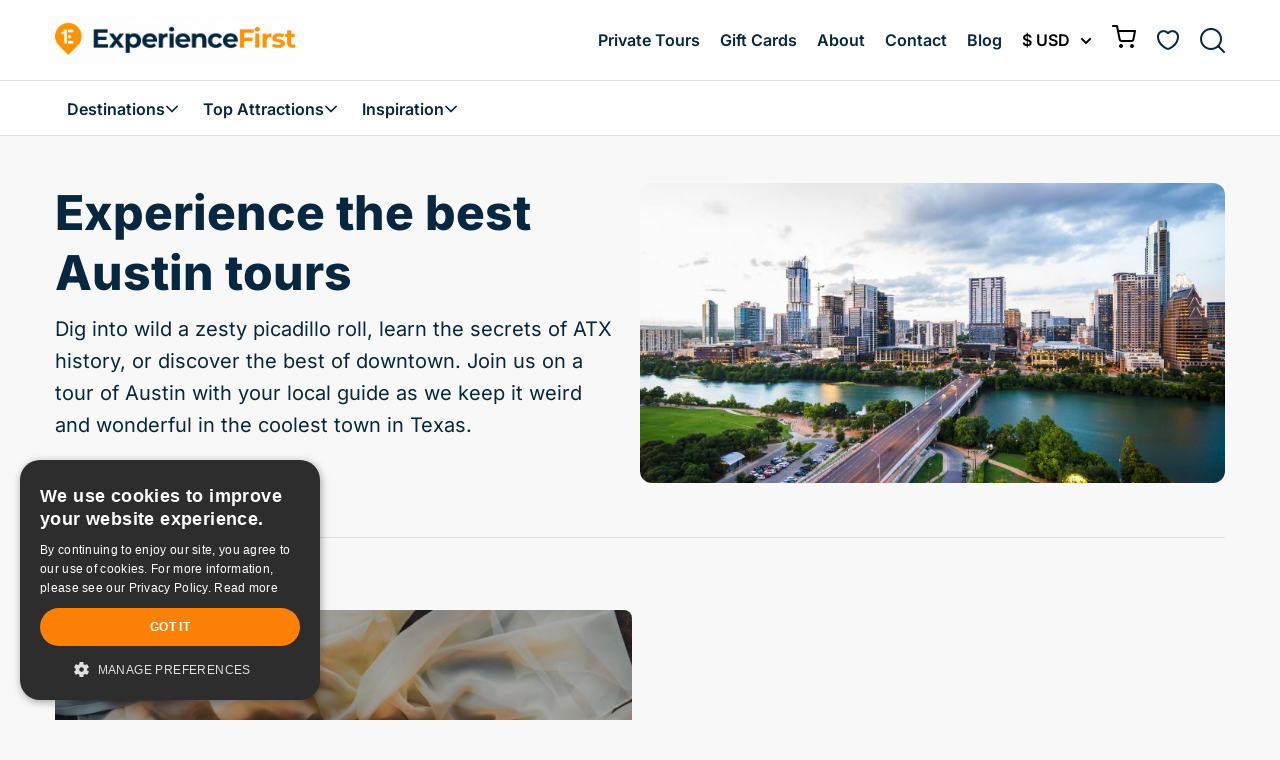

--- FILE ---
content_type: text/html; charset=UTF-8
request_url: https://www.exp1.com/austin-tours/
body_size: 22450
content:

<!DOCTYPE html>
<html lang="en-US">

	<head>

		<!-- Meta Tag -->
		<meta charset="UTF-8">
		<meta name="viewport" content="width=device-width, initial-scale=1, maximum-scale=5, user-scalable=1">
		<meta http-equiv="Content-Type" content="text/html; charset=UTF-8" />
		<meta name="theme-color" content="#ff9400">

		
			<link rel="author" href="/humans.txt">
			<link rel="copyright" href="/copyright.txt">
			<link rel="sitemap" type="application/xml" title="Sitemap" href="/sitemap.xml">
			<link rel="canonical" href="https://www.exp1.com/austin-tours/">

			<meta name="robots" content="index, follow, noarchive">
			<meta name="topic" content="Experience the best Austin tours | ExperienceFirst">
			<meta name="description" content="Discover Austin&#039;s unique charm with our guided tours. Explore the city&#039;s food, culture, and history. Book your unforgettable Austin tour today!">
			<meta name="keywords" content="">
			<meta name="revised" content="November 28, 2024">

			<meta property="og:image" content="https://www.exp1.com/wp-content/uploads/sites/15/2023/03/carlos-alfonso-AlBgcDfDG_s-unsplash-1.jpg">
			<meta property="og:image:secure_url" content="https://www.exp1.com/wp-content/uploads/sites/15/2023/03/carlos-alfonso-AlBgcDfDG_s-unsplash-1.jpg">
			<meta property="og:image:width" content="1200">
			<meta property="og:image:width" content="1000">
			<meta property="og:url" content="https://www.exp1.com/austin-tours/">
			<meta property="og:title" content="Experience the best Austin tours | ExperienceFirst">
			<meta property="og:description" content="Discover Austin&#039;s unique charm with our guided tours. Explore the city&#039;s food, culture, and history. Book your unforgettable Austin tour today!">
			<meta property="og:site_name" content="Austin">
			<meta property="og:type" content="website">
			<meta property="fb:app_id" content="533256360678672">

			<meta property="twitter:card" content="summary_large_image">
			<meta property="twitter:title" content="Experience the best Austin tours | ExperienceFirst">
			<meta property="twitter:description" content="Discover Austin&#039;s unique charm with our guided tours. Explore the city&#039;s food, culture, and history. Book your unforgettable Austin tour today!">
			<meta property="twitter:image" content="https://www.exp1.com/wp-content/uploads/sites/15/2023/03/carlos-alfonso-AlBgcDfDG_s-unsplash-1.jpg">

		
		<!-- Stylesheet -->
		<title>Experience the best Austin tours | ExperienceFirst</title>
<meta name='robots' content='max-image-preview:large' />
<link rel='dns-prefetch' href='//maps.googleapis.com' />
<link rel='dns-prefetch' href='//fonts.googleapis.com' />
<script type="text/javascript">
/* <![CDATA[ */
window._wpemojiSettings = {"baseUrl":"https:\/\/s.w.org\/images\/core\/emoji\/15.0.3\/72x72\/","ext":".png","svgUrl":"https:\/\/s.w.org\/images\/core\/emoji\/15.0.3\/svg\/","svgExt":".svg","source":{"concatemoji":"https:\/\/www.exp1.com\/austin-tours\/wp-includes\/js\/wp-emoji-release.min.js?ver=6.5.7"}};
/*! This file is auto-generated */
!function(i,n){var o,s,e;function c(e){try{var t={supportTests:e,timestamp:(new Date).valueOf()};sessionStorage.setItem(o,JSON.stringify(t))}catch(e){}}function p(e,t,n){e.clearRect(0,0,e.canvas.width,e.canvas.height),e.fillText(t,0,0);var t=new Uint32Array(e.getImageData(0,0,e.canvas.width,e.canvas.height).data),r=(e.clearRect(0,0,e.canvas.width,e.canvas.height),e.fillText(n,0,0),new Uint32Array(e.getImageData(0,0,e.canvas.width,e.canvas.height).data));return t.every(function(e,t){return e===r[t]})}function u(e,t,n){switch(t){case"flag":return n(e,"\ud83c\udff3\ufe0f\u200d\u26a7\ufe0f","\ud83c\udff3\ufe0f\u200b\u26a7\ufe0f")?!1:!n(e,"\ud83c\uddfa\ud83c\uddf3","\ud83c\uddfa\u200b\ud83c\uddf3")&&!n(e,"\ud83c\udff4\udb40\udc67\udb40\udc62\udb40\udc65\udb40\udc6e\udb40\udc67\udb40\udc7f","\ud83c\udff4\u200b\udb40\udc67\u200b\udb40\udc62\u200b\udb40\udc65\u200b\udb40\udc6e\u200b\udb40\udc67\u200b\udb40\udc7f");case"emoji":return!n(e,"\ud83d\udc26\u200d\u2b1b","\ud83d\udc26\u200b\u2b1b")}return!1}function f(e,t,n){var r="undefined"!=typeof WorkerGlobalScope&&self instanceof WorkerGlobalScope?new OffscreenCanvas(300,150):i.createElement("canvas"),a=r.getContext("2d",{willReadFrequently:!0}),o=(a.textBaseline="top",a.font="600 32px Arial",{});return e.forEach(function(e){o[e]=t(a,e,n)}),o}function t(e){var t=i.createElement("script");t.src=e,t.defer=!0,i.head.appendChild(t)}"undefined"!=typeof Promise&&(o="wpEmojiSettingsSupports",s=["flag","emoji"],n.supports={everything:!0,everythingExceptFlag:!0},e=new Promise(function(e){i.addEventListener("DOMContentLoaded",e,{once:!0})}),new Promise(function(t){var n=function(){try{var e=JSON.parse(sessionStorage.getItem(o));if("object"==typeof e&&"number"==typeof e.timestamp&&(new Date).valueOf()<e.timestamp+604800&&"object"==typeof e.supportTests)return e.supportTests}catch(e){}return null}();if(!n){if("undefined"!=typeof Worker&&"undefined"!=typeof OffscreenCanvas&&"undefined"!=typeof URL&&URL.createObjectURL&&"undefined"!=typeof Blob)try{var e="postMessage("+f.toString()+"("+[JSON.stringify(s),u.toString(),p.toString()].join(",")+"));",r=new Blob([e],{type:"text/javascript"}),a=new Worker(URL.createObjectURL(r),{name:"wpTestEmojiSupports"});return void(a.onmessage=function(e){c(n=e.data),a.terminate(),t(n)})}catch(e){}c(n=f(s,u,p))}t(n)}).then(function(e){for(var t in e)n.supports[t]=e[t],n.supports.everything=n.supports.everything&&n.supports[t],"flag"!==t&&(n.supports.everythingExceptFlag=n.supports.everythingExceptFlag&&n.supports[t]);n.supports.everythingExceptFlag=n.supports.everythingExceptFlag&&!n.supports.flag,n.DOMReady=!1,n.readyCallback=function(){n.DOMReady=!0}}).then(function(){return e}).then(function(){var e;n.supports.everything||(n.readyCallback(),(e=n.source||{}).concatemoji?t(e.concatemoji):e.wpemoji&&e.twemoji&&(t(e.twemoji),t(e.wpemoji)))}))}((window,document),window._wpemojiSettings);
/* ]]> */
</script>
<style id='wp-emoji-styles-inline-css' type='text/css'>

	img.wp-smiley, img.emoji {
		display: inline !important;
		border: none !important;
		box-shadow: none !important;
		height: 1em !important;
		width: 1em !important;
		margin: 0 0.07em !important;
		vertical-align: -0.1em !important;
		background: none !important;
		padding: 0 !important;
	}
</style>
<style id='classic-theme-styles-inline-css' type='text/css'>
/*! This file is auto-generated */
.wp-block-button__link{color:#fff;background-color:#32373c;border-radius:9999px;box-shadow:none;text-decoration:none;padding:calc(.667em + 2px) calc(1.333em + 2px);font-size:1.125em}.wp-block-file__button{background:#32373c;color:#fff;text-decoration:none}
</style>
<style id='global-styles-inline-css' type='text/css'>
body{--wp--preset--color--black: #000;--wp--preset--color--cyan-bluish-gray: #abb8c3;--wp--preset--color--white: #ffffff;--wp--preset--color--pale-pink: #f78da7;--wp--preset--color--vivid-red: #cf2e2e;--wp--preset--color--luminous-vivid-orange: #ff6900;--wp--preset--color--luminous-vivid-amber: #fcb900;--wp--preset--color--light-green-cyan: #7bdcb5;--wp--preset--color--vivid-green-cyan: #00d084;--wp--preset--color--pale-cyan-blue: #8ed1fc;--wp--preset--color--vivid-cyan-blue: #0693e3;--wp--preset--color--vivid-purple: #9b51e0;--wp--preset--color--base: #FF9400;--wp--preset--color--comp: #06273F;--wp--preset--color--whilte: #fff;--wp--preset--gradient--vivid-cyan-blue-to-vivid-purple: linear-gradient(135deg,rgba(6,147,227,1) 0%,rgb(155,81,224) 100%);--wp--preset--gradient--light-green-cyan-to-vivid-green-cyan: linear-gradient(135deg,rgb(122,220,180) 0%,rgb(0,208,130) 100%);--wp--preset--gradient--luminous-vivid-amber-to-luminous-vivid-orange: linear-gradient(135deg,rgba(252,185,0,1) 0%,rgba(255,105,0,1) 100%);--wp--preset--gradient--luminous-vivid-orange-to-vivid-red: linear-gradient(135deg,rgba(255,105,0,1) 0%,rgb(207,46,46) 100%);--wp--preset--gradient--very-light-gray-to-cyan-bluish-gray: linear-gradient(135deg,rgb(238,238,238) 0%,rgb(169,184,195) 100%);--wp--preset--gradient--cool-to-warm-spectrum: linear-gradient(135deg,rgb(74,234,220) 0%,rgb(151,120,209) 20%,rgb(207,42,186) 40%,rgb(238,44,130) 60%,rgb(251,105,98) 80%,rgb(254,248,76) 100%);--wp--preset--gradient--blush-light-purple: linear-gradient(135deg,rgb(255,206,236) 0%,rgb(152,150,240) 100%);--wp--preset--gradient--blush-bordeaux: linear-gradient(135deg,rgb(254,205,165) 0%,rgb(254,45,45) 50%,rgb(107,0,62) 100%);--wp--preset--gradient--luminous-dusk: linear-gradient(135deg,rgb(255,203,112) 0%,rgb(199,81,192) 50%,rgb(65,88,208) 100%);--wp--preset--gradient--pale-ocean: linear-gradient(135deg,rgb(255,245,203) 0%,rgb(182,227,212) 50%,rgb(51,167,181) 100%);--wp--preset--gradient--electric-grass: linear-gradient(135deg,rgb(202,248,128) 0%,rgb(113,206,126) 100%);--wp--preset--gradient--midnight: linear-gradient(135deg,rgb(2,3,129) 0%,rgb(40,116,252) 100%);--wp--preset--font-size--small: 13px;--wp--preset--font-size--medium: 20px;--wp--preset--font-size--large: 36px;--wp--preset--font-size--x-large: 42px;--wp--preset--spacing--20: 0.44rem;--wp--preset--spacing--30: 0.67rem;--wp--preset--spacing--40: 1rem;--wp--preset--spacing--50: 1.5rem;--wp--preset--spacing--60: 2.25rem;--wp--preset--spacing--70: 3.38rem;--wp--preset--spacing--80: 5.06rem;--wp--preset--shadow--natural: 6px 6px 9px rgba(0, 0, 0, 0.2);--wp--preset--shadow--deep: 12px 12px 50px rgba(0, 0, 0, 0.4);--wp--preset--shadow--sharp: 6px 6px 0px rgba(0, 0, 0, 0.2);--wp--preset--shadow--outlined: 6px 6px 0px -3px rgba(255, 255, 255, 1), 6px 6px rgba(0, 0, 0, 1);--wp--preset--shadow--crisp: 6px 6px 0px rgba(0, 0, 0, 1);}:where(.is-layout-flex){gap: 0.5em;}:where(.is-layout-grid){gap: 0.5em;}body .is-layout-flex{display: flex;}body .is-layout-flex{flex-wrap: wrap;align-items: center;}body .is-layout-flex > *{margin: 0;}body .is-layout-grid{display: grid;}body .is-layout-grid > *{margin: 0;}:where(.wp-block-columns.is-layout-flex){gap: 2em;}:where(.wp-block-columns.is-layout-grid){gap: 2em;}:where(.wp-block-post-template.is-layout-flex){gap: 1.25em;}:where(.wp-block-post-template.is-layout-grid){gap: 1.25em;}.has-black-color{color: var(--wp--preset--color--black) !important;}.has-cyan-bluish-gray-color{color: var(--wp--preset--color--cyan-bluish-gray) !important;}.has-white-color{color: var(--wp--preset--color--white) !important;}.has-pale-pink-color{color: var(--wp--preset--color--pale-pink) !important;}.has-vivid-red-color{color: var(--wp--preset--color--vivid-red) !important;}.has-luminous-vivid-orange-color{color: var(--wp--preset--color--luminous-vivid-orange) !important;}.has-luminous-vivid-amber-color{color: var(--wp--preset--color--luminous-vivid-amber) !important;}.has-light-green-cyan-color{color: var(--wp--preset--color--light-green-cyan) !important;}.has-vivid-green-cyan-color{color: var(--wp--preset--color--vivid-green-cyan) !important;}.has-pale-cyan-blue-color{color: var(--wp--preset--color--pale-cyan-blue) !important;}.has-vivid-cyan-blue-color{color: var(--wp--preset--color--vivid-cyan-blue) !important;}.has-vivid-purple-color{color: var(--wp--preset--color--vivid-purple) !important;}.has-black-background-color{background-color: var(--wp--preset--color--black) !important;}.has-cyan-bluish-gray-background-color{background-color: var(--wp--preset--color--cyan-bluish-gray) !important;}.has-white-background-color{background-color: var(--wp--preset--color--white) !important;}.has-pale-pink-background-color{background-color: var(--wp--preset--color--pale-pink) !important;}.has-vivid-red-background-color{background-color: var(--wp--preset--color--vivid-red) !important;}.has-luminous-vivid-orange-background-color{background-color: var(--wp--preset--color--luminous-vivid-orange) !important;}.has-luminous-vivid-amber-background-color{background-color: var(--wp--preset--color--luminous-vivid-amber) !important;}.has-light-green-cyan-background-color{background-color: var(--wp--preset--color--light-green-cyan) !important;}.has-vivid-green-cyan-background-color{background-color: var(--wp--preset--color--vivid-green-cyan) !important;}.has-pale-cyan-blue-background-color{background-color: var(--wp--preset--color--pale-cyan-blue) !important;}.has-vivid-cyan-blue-background-color{background-color: var(--wp--preset--color--vivid-cyan-blue) !important;}.has-vivid-purple-background-color{background-color: var(--wp--preset--color--vivid-purple) !important;}.has-black-border-color{border-color: var(--wp--preset--color--black) !important;}.has-cyan-bluish-gray-border-color{border-color: var(--wp--preset--color--cyan-bluish-gray) !important;}.has-white-border-color{border-color: var(--wp--preset--color--white) !important;}.has-pale-pink-border-color{border-color: var(--wp--preset--color--pale-pink) !important;}.has-vivid-red-border-color{border-color: var(--wp--preset--color--vivid-red) !important;}.has-luminous-vivid-orange-border-color{border-color: var(--wp--preset--color--luminous-vivid-orange) !important;}.has-luminous-vivid-amber-border-color{border-color: var(--wp--preset--color--luminous-vivid-amber) !important;}.has-light-green-cyan-border-color{border-color: var(--wp--preset--color--light-green-cyan) !important;}.has-vivid-green-cyan-border-color{border-color: var(--wp--preset--color--vivid-green-cyan) !important;}.has-pale-cyan-blue-border-color{border-color: var(--wp--preset--color--pale-cyan-blue) !important;}.has-vivid-cyan-blue-border-color{border-color: var(--wp--preset--color--vivid-cyan-blue) !important;}.has-vivid-purple-border-color{border-color: var(--wp--preset--color--vivid-purple) !important;}.has-vivid-cyan-blue-to-vivid-purple-gradient-background{background: var(--wp--preset--gradient--vivid-cyan-blue-to-vivid-purple) !important;}.has-light-green-cyan-to-vivid-green-cyan-gradient-background{background: var(--wp--preset--gradient--light-green-cyan-to-vivid-green-cyan) !important;}.has-luminous-vivid-amber-to-luminous-vivid-orange-gradient-background{background: var(--wp--preset--gradient--luminous-vivid-amber-to-luminous-vivid-orange) !important;}.has-luminous-vivid-orange-to-vivid-red-gradient-background{background: var(--wp--preset--gradient--luminous-vivid-orange-to-vivid-red) !important;}.has-very-light-gray-to-cyan-bluish-gray-gradient-background{background: var(--wp--preset--gradient--very-light-gray-to-cyan-bluish-gray) !important;}.has-cool-to-warm-spectrum-gradient-background{background: var(--wp--preset--gradient--cool-to-warm-spectrum) !important;}.has-blush-light-purple-gradient-background{background: var(--wp--preset--gradient--blush-light-purple) !important;}.has-blush-bordeaux-gradient-background{background: var(--wp--preset--gradient--blush-bordeaux) !important;}.has-luminous-dusk-gradient-background{background: var(--wp--preset--gradient--luminous-dusk) !important;}.has-pale-ocean-gradient-background{background: var(--wp--preset--gradient--pale-ocean) !important;}.has-electric-grass-gradient-background{background: var(--wp--preset--gradient--electric-grass) !important;}.has-midnight-gradient-background{background: var(--wp--preset--gradient--midnight) !important;}.has-small-font-size{font-size: var(--wp--preset--font-size--small) !important;}.has-medium-font-size{font-size: var(--wp--preset--font-size--medium) !important;}.has-large-font-size{font-size: var(--wp--preset--font-size--large) !important;}.has-x-large-font-size{font-size: var(--wp--preset--font-size--x-large) !important;}
.wp-block-navigation a:where(:not(.wp-element-button)){color: inherit;}
:where(.wp-block-post-template.is-layout-flex){gap: 1.25em;}:where(.wp-block-post-template.is-layout-grid){gap: 1.25em;}
:where(.wp-block-columns.is-layout-flex){gap: 2em;}:where(.wp-block-columns.is-layout-grid){gap: 2em;}
.wp-block-pullquote{font-size: 1.5em;line-height: 1.6;}
</style>
<style type="text/css">@font-face {font-family:Inter;font-style:normal;font-weight:300;src:url(/cf-fonts/v/inter/5.0.16/cyrillic/wght/normal.woff2);unicode-range:U+0301,U+0400-045F,U+0490-0491,U+04B0-04B1,U+2116;font-display:swap;}@font-face {font-family:Inter;font-style:normal;font-weight:300;src:url(/cf-fonts/v/inter/5.0.16/cyrillic-ext/wght/normal.woff2);unicode-range:U+0460-052F,U+1C80-1C88,U+20B4,U+2DE0-2DFF,U+A640-A69F,U+FE2E-FE2F;font-display:swap;}@font-face {font-family:Inter;font-style:normal;font-weight:300;src:url(/cf-fonts/v/inter/5.0.16/latin/wght/normal.woff2);unicode-range:U+0000-00FF,U+0131,U+0152-0153,U+02BB-02BC,U+02C6,U+02DA,U+02DC,U+0304,U+0308,U+0329,U+2000-206F,U+2074,U+20AC,U+2122,U+2191,U+2193,U+2212,U+2215,U+FEFF,U+FFFD;font-display:swap;}@font-face {font-family:Inter;font-style:normal;font-weight:300;src:url(/cf-fonts/v/inter/5.0.16/latin-ext/wght/normal.woff2);unicode-range:U+0100-02AF,U+0304,U+0308,U+0329,U+1E00-1E9F,U+1EF2-1EFF,U+2020,U+20A0-20AB,U+20AD-20CF,U+2113,U+2C60-2C7F,U+A720-A7FF;font-display:swap;}@font-face {font-family:Inter;font-style:normal;font-weight:300;src:url(/cf-fonts/v/inter/5.0.16/greek-ext/wght/normal.woff2);unicode-range:U+1F00-1FFF;font-display:swap;}@font-face {font-family:Inter;font-style:normal;font-weight:300;src:url(/cf-fonts/v/inter/5.0.16/vietnamese/wght/normal.woff2);unicode-range:U+0102-0103,U+0110-0111,U+0128-0129,U+0168-0169,U+01A0-01A1,U+01AF-01B0,U+0300-0301,U+0303-0304,U+0308-0309,U+0323,U+0329,U+1EA0-1EF9,U+20AB;font-display:swap;}@font-face {font-family:Inter;font-style:normal;font-weight:300;src:url(/cf-fonts/v/inter/5.0.16/greek/wght/normal.woff2);unicode-range:U+0370-03FF;font-display:swap;}@font-face {font-family:Inter;font-style:normal;font-weight:400;src:url(/cf-fonts/v/inter/5.0.16/latin/wght/normal.woff2);unicode-range:U+0000-00FF,U+0131,U+0152-0153,U+02BB-02BC,U+02C6,U+02DA,U+02DC,U+0304,U+0308,U+0329,U+2000-206F,U+2074,U+20AC,U+2122,U+2191,U+2193,U+2212,U+2215,U+FEFF,U+FFFD;font-display:swap;}@font-face {font-family:Inter;font-style:normal;font-weight:400;src:url(/cf-fonts/v/inter/5.0.16/vietnamese/wght/normal.woff2);unicode-range:U+0102-0103,U+0110-0111,U+0128-0129,U+0168-0169,U+01A0-01A1,U+01AF-01B0,U+0300-0301,U+0303-0304,U+0308-0309,U+0323,U+0329,U+1EA0-1EF9,U+20AB;font-display:swap;}@font-face {font-family:Inter;font-style:normal;font-weight:400;src:url(/cf-fonts/v/inter/5.0.16/greek/wght/normal.woff2);unicode-range:U+0370-03FF;font-display:swap;}@font-face {font-family:Inter;font-style:normal;font-weight:400;src:url(/cf-fonts/v/inter/5.0.16/cyrillic/wght/normal.woff2);unicode-range:U+0301,U+0400-045F,U+0490-0491,U+04B0-04B1,U+2116;font-display:swap;}@font-face {font-family:Inter;font-style:normal;font-weight:400;src:url(/cf-fonts/v/inter/5.0.16/greek-ext/wght/normal.woff2);unicode-range:U+1F00-1FFF;font-display:swap;}@font-face {font-family:Inter;font-style:normal;font-weight:400;src:url(/cf-fonts/v/inter/5.0.16/cyrillic-ext/wght/normal.woff2);unicode-range:U+0460-052F,U+1C80-1C88,U+20B4,U+2DE0-2DFF,U+A640-A69F,U+FE2E-FE2F;font-display:swap;}@font-face {font-family:Inter;font-style:normal;font-weight:400;src:url(/cf-fonts/v/inter/5.0.16/latin-ext/wght/normal.woff2);unicode-range:U+0100-02AF,U+0304,U+0308,U+0329,U+1E00-1E9F,U+1EF2-1EFF,U+2020,U+20A0-20AB,U+20AD-20CF,U+2113,U+2C60-2C7F,U+A720-A7FF;font-display:swap;}@font-face {font-family:Inter;font-style:normal;font-weight:500;src:url(/cf-fonts/v/inter/5.0.16/latin/wght/normal.woff2);unicode-range:U+0000-00FF,U+0131,U+0152-0153,U+02BB-02BC,U+02C6,U+02DA,U+02DC,U+0304,U+0308,U+0329,U+2000-206F,U+2074,U+20AC,U+2122,U+2191,U+2193,U+2212,U+2215,U+FEFF,U+FFFD;font-display:swap;}@font-face {font-family:Inter;font-style:normal;font-weight:500;src:url(/cf-fonts/v/inter/5.0.16/latin-ext/wght/normal.woff2);unicode-range:U+0100-02AF,U+0304,U+0308,U+0329,U+1E00-1E9F,U+1EF2-1EFF,U+2020,U+20A0-20AB,U+20AD-20CF,U+2113,U+2C60-2C7F,U+A720-A7FF;font-display:swap;}@font-face {font-family:Inter;font-style:normal;font-weight:500;src:url(/cf-fonts/v/inter/5.0.16/vietnamese/wght/normal.woff2);unicode-range:U+0102-0103,U+0110-0111,U+0128-0129,U+0168-0169,U+01A0-01A1,U+01AF-01B0,U+0300-0301,U+0303-0304,U+0308-0309,U+0323,U+0329,U+1EA0-1EF9,U+20AB;font-display:swap;}@font-face {font-family:Inter;font-style:normal;font-weight:500;src:url(/cf-fonts/v/inter/5.0.16/cyrillic/wght/normal.woff2);unicode-range:U+0301,U+0400-045F,U+0490-0491,U+04B0-04B1,U+2116;font-display:swap;}@font-face {font-family:Inter;font-style:normal;font-weight:500;src:url(/cf-fonts/v/inter/5.0.16/cyrillic-ext/wght/normal.woff2);unicode-range:U+0460-052F,U+1C80-1C88,U+20B4,U+2DE0-2DFF,U+A640-A69F,U+FE2E-FE2F;font-display:swap;}@font-face {font-family:Inter;font-style:normal;font-weight:500;src:url(/cf-fonts/v/inter/5.0.16/greek/wght/normal.woff2);unicode-range:U+0370-03FF;font-display:swap;}@font-face {font-family:Inter;font-style:normal;font-weight:500;src:url(/cf-fonts/v/inter/5.0.16/greek-ext/wght/normal.woff2);unicode-range:U+1F00-1FFF;font-display:swap;}@font-face {font-family:Inter;font-style:normal;font-weight:600;src:url(/cf-fonts/v/inter/5.0.16/greek/wght/normal.woff2);unicode-range:U+0370-03FF;font-display:swap;}@font-face {font-family:Inter;font-style:normal;font-weight:600;src:url(/cf-fonts/v/inter/5.0.16/cyrillic/wght/normal.woff2);unicode-range:U+0301,U+0400-045F,U+0490-0491,U+04B0-04B1,U+2116;font-display:swap;}@font-face {font-family:Inter;font-style:normal;font-weight:600;src:url(/cf-fonts/v/inter/5.0.16/cyrillic-ext/wght/normal.woff2);unicode-range:U+0460-052F,U+1C80-1C88,U+20B4,U+2DE0-2DFF,U+A640-A69F,U+FE2E-FE2F;font-display:swap;}@font-face {font-family:Inter;font-style:normal;font-weight:600;src:url(/cf-fonts/v/inter/5.0.16/latin/wght/normal.woff2);unicode-range:U+0000-00FF,U+0131,U+0152-0153,U+02BB-02BC,U+02C6,U+02DA,U+02DC,U+0304,U+0308,U+0329,U+2000-206F,U+2074,U+20AC,U+2122,U+2191,U+2193,U+2212,U+2215,U+FEFF,U+FFFD;font-display:swap;}@font-face {font-family:Inter;font-style:normal;font-weight:600;src:url(/cf-fonts/v/inter/5.0.16/latin-ext/wght/normal.woff2);unicode-range:U+0100-02AF,U+0304,U+0308,U+0329,U+1E00-1E9F,U+1EF2-1EFF,U+2020,U+20A0-20AB,U+20AD-20CF,U+2113,U+2C60-2C7F,U+A720-A7FF;font-display:swap;}@font-face {font-family:Inter;font-style:normal;font-weight:600;src:url(/cf-fonts/v/inter/5.0.16/vietnamese/wght/normal.woff2);unicode-range:U+0102-0103,U+0110-0111,U+0128-0129,U+0168-0169,U+01A0-01A1,U+01AF-01B0,U+0300-0301,U+0303-0304,U+0308-0309,U+0323,U+0329,U+1EA0-1EF9,U+20AB;font-display:swap;}@font-face {font-family:Inter;font-style:normal;font-weight:600;src:url(/cf-fonts/v/inter/5.0.16/greek-ext/wght/normal.woff2);unicode-range:U+1F00-1FFF;font-display:swap;}@font-face {font-family:Inter;font-style:normal;font-weight:700;src:url(/cf-fonts/v/inter/5.0.16/latin-ext/wght/normal.woff2);unicode-range:U+0100-02AF,U+0304,U+0308,U+0329,U+1E00-1E9F,U+1EF2-1EFF,U+2020,U+20A0-20AB,U+20AD-20CF,U+2113,U+2C60-2C7F,U+A720-A7FF;font-display:swap;}@font-face {font-family:Inter;font-style:normal;font-weight:700;src:url(/cf-fonts/v/inter/5.0.16/greek/wght/normal.woff2);unicode-range:U+0370-03FF;font-display:swap;}@font-face {font-family:Inter;font-style:normal;font-weight:700;src:url(/cf-fonts/v/inter/5.0.16/vietnamese/wght/normal.woff2);unicode-range:U+0102-0103,U+0110-0111,U+0128-0129,U+0168-0169,U+01A0-01A1,U+01AF-01B0,U+0300-0301,U+0303-0304,U+0308-0309,U+0323,U+0329,U+1EA0-1EF9,U+20AB;font-display:swap;}@font-face {font-family:Inter;font-style:normal;font-weight:700;src:url(/cf-fonts/v/inter/5.0.16/cyrillic-ext/wght/normal.woff2);unicode-range:U+0460-052F,U+1C80-1C88,U+20B4,U+2DE0-2DFF,U+A640-A69F,U+FE2E-FE2F;font-display:swap;}@font-face {font-family:Inter;font-style:normal;font-weight:700;src:url(/cf-fonts/v/inter/5.0.16/cyrillic/wght/normal.woff2);unicode-range:U+0301,U+0400-045F,U+0490-0491,U+04B0-04B1,U+2116;font-display:swap;}@font-face {font-family:Inter;font-style:normal;font-weight:700;src:url(/cf-fonts/v/inter/5.0.16/latin/wght/normal.woff2);unicode-range:U+0000-00FF,U+0131,U+0152-0153,U+02BB-02BC,U+02C6,U+02DA,U+02DC,U+0304,U+0308,U+0329,U+2000-206F,U+2074,U+20AC,U+2122,U+2191,U+2193,U+2212,U+2215,U+FEFF,U+FFFD;font-display:swap;}@font-face {font-family:Inter;font-style:normal;font-weight:700;src:url(/cf-fonts/v/inter/5.0.16/greek-ext/wght/normal.woff2);unicode-range:U+1F00-1FFF;font-display:swap;}@font-face {font-family:Inter;font-style:normal;font-weight:800;src:url(/cf-fonts/v/inter/5.0.16/cyrillic/wght/normal.woff2);unicode-range:U+0301,U+0400-045F,U+0490-0491,U+04B0-04B1,U+2116;font-display:swap;}@font-face {font-family:Inter;font-style:normal;font-weight:800;src:url(/cf-fonts/v/inter/5.0.16/latin/wght/normal.woff2);unicode-range:U+0000-00FF,U+0131,U+0152-0153,U+02BB-02BC,U+02C6,U+02DA,U+02DC,U+0304,U+0308,U+0329,U+2000-206F,U+2074,U+20AC,U+2122,U+2191,U+2193,U+2212,U+2215,U+FEFF,U+FFFD;font-display:swap;}@font-face {font-family:Inter;font-style:normal;font-weight:800;src:url(/cf-fonts/v/inter/5.0.16/cyrillic-ext/wght/normal.woff2);unicode-range:U+0460-052F,U+1C80-1C88,U+20B4,U+2DE0-2DFF,U+A640-A69F,U+FE2E-FE2F;font-display:swap;}@font-face {font-family:Inter;font-style:normal;font-weight:800;src:url(/cf-fonts/v/inter/5.0.16/latin-ext/wght/normal.woff2);unicode-range:U+0100-02AF,U+0304,U+0308,U+0329,U+1E00-1E9F,U+1EF2-1EFF,U+2020,U+20A0-20AB,U+20AD-20CF,U+2113,U+2C60-2C7F,U+A720-A7FF;font-display:swap;}@font-face {font-family:Inter;font-style:normal;font-weight:800;src:url(/cf-fonts/v/inter/5.0.16/vietnamese/wght/normal.woff2);unicode-range:U+0102-0103,U+0110-0111,U+0128-0129,U+0168-0169,U+01A0-01A1,U+01AF-01B0,U+0300-0301,U+0303-0304,U+0308-0309,U+0323,U+0329,U+1EA0-1EF9,U+20AB;font-display:swap;}@font-face {font-family:Inter;font-style:normal;font-weight:800;src:url(/cf-fonts/v/inter/5.0.16/greek/wght/normal.woff2);unicode-range:U+0370-03FF;font-display:swap;}@font-face {font-family:Inter;font-style:normal;font-weight:800;src:url(/cf-fonts/v/inter/5.0.16/greek-ext/wght/normal.woff2);unicode-range:U+1F00-1FFF;font-display:swap;}@font-face {font-family:Inter;font-style:normal;font-weight:900;src:url(/cf-fonts/v/inter/5.0.16/vietnamese/wght/normal.woff2);unicode-range:U+0102-0103,U+0110-0111,U+0128-0129,U+0168-0169,U+01A0-01A1,U+01AF-01B0,U+0300-0301,U+0303-0304,U+0308-0309,U+0323,U+0329,U+1EA0-1EF9,U+20AB;font-display:swap;}@font-face {font-family:Inter;font-style:normal;font-weight:900;src:url(/cf-fonts/v/inter/5.0.16/cyrillic-ext/wght/normal.woff2);unicode-range:U+0460-052F,U+1C80-1C88,U+20B4,U+2DE0-2DFF,U+A640-A69F,U+FE2E-FE2F;font-display:swap;}@font-face {font-family:Inter;font-style:normal;font-weight:900;src:url(/cf-fonts/v/inter/5.0.16/cyrillic/wght/normal.woff2);unicode-range:U+0301,U+0400-045F,U+0490-0491,U+04B0-04B1,U+2116;font-display:swap;}@font-face {font-family:Inter;font-style:normal;font-weight:900;src:url(/cf-fonts/v/inter/5.0.16/greek/wght/normal.woff2);unicode-range:U+0370-03FF;font-display:swap;}@font-face {font-family:Inter;font-style:normal;font-weight:900;src:url(/cf-fonts/v/inter/5.0.16/latin/wght/normal.woff2);unicode-range:U+0000-00FF,U+0131,U+0152-0153,U+02BB-02BC,U+02C6,U+02DA,U+02DC,U+0304,U+0308,U+0329,U+2000-206F,U+2074,U+20AC,U+2122,U+2191,U+2193,U+2212,U+2215,U+FEFF,U+FFFD;font-display:swap;}@font-face {font-family:Inter;font-style:normal;font-weight:900;src:url(/cf-fonts/v/inter/5.0.16/latin-ext/wght/normal.woff2);unicode-range:U+0100-02AF,U+0304,U+0308,U+0329,U+1E00-1E9F,U+1EF2-1EFF,U+2020,U+20A0-20AB,U+20AD-20CF,U+2113,U+2C60-2C7F,U+A720-A7FF;font-display:swap;}@font-face {font-family:Inter;font-style:normal;font-weight:900;src:url(/cf-fonts/v/inter/5.0.16/greek-ext/wght/normal.woff2);unicode-range:U+1F00-1FFF;font-display:swap;}</style>
<style type="text/css">@font-face {font-family:IBM Plex Serif;font-style:normal;font-weight:400;src:url(/cf-fonts/s/ibm-plex-serif/5.0.11/latin/400/normal.woff2);unicode-range:U+0000-00FF,U+0131,U+0152-0153,U+02BB-02BC,U+02C6,U+02DA,U+02DC,U+0304,U+0308,U+0329,U+2000-206F,U+2074,U+20AC,U+2122,U+2191,U+2193,U+2212,U+2215,U+FEFF,U+FFFD;font-display:swap;}@font-face {font-family:IBM Plex Serif;font-style:normal;font-weight:400;src:url(/cf-fonts/s/ibm-plex-serif/5.0.11/cyrillic/400/normal.woff2);unicode-range:U+0301,U+0400-045F,U+0490-0491,U+04B0-04B1,U+2116;font-display:swap;}@font-face {font-family:IBM Plex Serif;font-style:normal;font-weight:400;src:url(/cf-fonts/s/ibm-plex-serif/5.0.11/vietnamese/400/normal.woff2);unicode-range:U+0102-0103,U+0110-0111,U+0128-0129,U+0168-0169,U+01A0-01A1,U+01AF-01B0,U+0300-0301,U+0303-0304,U+0308-0309,U+0323,U+0329,U+1EA0-1EF9,U+20AB;font-display:swap;}@font-face {font-family:IBM Plex Serif;font-style:normal;font-weight:400;src:url(/cf-fonts/s/ibm-plex-serif/5.0.11/cyrillic-ext/400/normal.woff2);unicode-range:U+0460-052F,U+1C80-1C88,U+20B4,U+2DE0-2DFF,U+A640-A69F,U+FE2E-FE2F;font-display:swap;}@font-face {font-family:IBM Plex Serif;font-style:normal;font-weight:400;src:url(/cf-fonts/s/ibm-plex-serif/5.0.11/latin-ext/400/normal.woff2);unicode-range:U+0100-02AF,U+0304,U+0308,U+0329,U+1E00-1E9F,U+1EF2-1EFF,U+2020,U+20A0-20AB,U+20AD-20CF,U+2113,U+2C60-2C7F,U+A720-A7FF;font-display:swap;}</style>
<link rel='stylesheet' id='main-css' href='https://www.exp1.com/wp-content/themes/experiencefirst/assets/dist/css/style.min.css?ver=796412' type='text/css' media='all' />
<script type="text/javascript" id="app-js-extra">
/* <![CDATA[ */
var PHPArgs = {"COOKIE_EXPIRE":"30","templateUrl":"https:\/\/www.exp1.com\/wp-content\/themes\/experiencefirst","cookie_exp":"30","ajaxurl":"https:\/\/www.exp1.com\/austin-tours\/wp-admin\/admin-ajax.php"};
/* ]]> */
</script>
<script type="text/javascript" defer async="async" src="https://www.exp1.com/wp-content/themes/experiencefirst/assets/dist/js/app.js?ver=987505" id="app-js"></script>
<link rel="https://api.w.org/" href="https://www.exp1.com/austin-tours/wp-json/" /><link rel="alternate" type="application/json" href="https://www.exp1.com/austin-tours/wp-json/wp/v2/pages/5" /><link rel="EditURI" type="application/rsd+xml" title="RSD" href="https://www.exp1.com/austin-tours/xmlrpc.php?rsd" />

<link rel="canonical" href="https://www.exp1.com/austin-tours/" />
<link rel='shortlink' href='https://www.exp1.com/austin-tours/' />
<link rel="alternate" type="application/json+oembed" href="https://www.exp1.com/austin-tours/wp-json/oembed/1.0/embed?url=https%3A%2F%2Fwww.exp1.com%2Faustin-tours%2F" />
<link rel="alternate" type="text/xml+oembed" href="https://www.exp1.com/austin-tours/wp-json/oembed/1.0/embed?url=https%3A%2F%2Fwww.exp1.com%2Faustin-tours%2F&#038;format=xml" />
<script type="application/ld+json">{"@context":"https:\/\/schema.org","@type":"Organization","name":"ExperienceFirst","description":"We are a global tour operator helping you make the most of your visit.","email":"info@exp1.com","telephone":"+16468018692","address":{"@type":"PostalAddress","streetAddress":"222 Broadway","addressLocality":"New York","addressRegion":"NY","addressCountry":"US","postalCode":"10038"},"url":"https:\/\/www.exp1.com","logo":"https:\/\/www.exp1.com\/wp-content\/uploads\/2022\/12\/EXP1_logo_dark.png","sameAs":["https:\/\/www.facebook.com\/ExperienceFirst\/","https:\/\/www.instagram.com\/experiencefirsttours\/"]}</script><link rel="icon" href="https://www.exp1.com/wp-content/uploads/sites/15/2023/03/favicon-150x150-1-96x96.png" sizes="32x32" />
<link rel="icon" href="https://www.exp1.com/wp-content/uploads/sites/15/2023/03/favicon-150x150-1.png" sizes="192x192" />
<link rel="apple-touch-icon" href="https://www.exp1.com/wp-content/uploads/sites/15/2023/03/favicon-150x150-1.png" />
<meta name="msapplication-TileImage" content="https://www.exp1.com/wp-content/uploads/sites/15/2023/03/favicon-150x150-1.png" />
		<style type="text/css" id="wp-custom-css">
			.mobile-menu > .accordion-item > .accordion-content .accordion-item:nth-child(3) {
	display: none;
}

.mobile-menu .accordion-item .group-item {
	font-weight: 400;
} 		</style>
		
		<!-- Google Tag Manager -->
		<script>(function(w,d,s,l,i){w[l]=w[l]||[];w[l].push({'gtm.start':
new Date().getTime(),event:'gtm.js'});var f=d.getElementsByTagName(s)[0],
j=d.createElement(s),dl=l!='dataLayer'?'&l='+l:'';j.async=true;j.src=
'https://www.googletagmanager.com/gtm.js?id='+i+dl;f.parentNode.insertBefore(j,f);
})(window,document,'script','dataLayer','GTM-5ML4PFW');</script>


<script type="text/javascript">window._mktz=window._mktz||[];</script>
<script src="//cdn.omniconvert.com/js/m54c5b5.js"></script>

		<!-- End Google Tag Manager -->

		
		<style>

#dcw-cart-icon {
    color: black;
}

body.private #dcw-cart-icon {
    color: white;
}

body.checkout-page {
    background-color: white;
}

@media (max-width: 767px) {
    .navbar-main-wrapper .currency-switcher {
        display: none;
    }

    .checkout-page .navbar-main-wrapper .currency-switcher {
        display: block;
    }
}

@media (min-width: 700px) {
    .dcw .modal-cart-item-builder {
        height: calc(100% - 156px) !important;
    }
}

@media only screen and (max-width: 1050px) {
    .navbar-wrapper.container .navbar-action {
        margin-left: 0.5em;
    }
}

</style>
	</head>

	<body class="home page-template page-template-home-destination page-template-home-destination-php page page-id-5  scroll-on sticky-header multisite-sub currency-usd">

		<!-- Google Tag Manager (noscript) -->
		<noscript><iframe src="https://www.googletagmanager.com/ns.html?id=GTM-5ML4PFW"
height="0" width="0" style="display:none;visibility:hidden"></iframe></noscript>
		<!-- End Google Tag Manager (noscript) -->

		<!-- Skip Link -->
		<a class="skip-link screen-reader-text" href="#main-content" role="navigation">
			Skip to content		</a>

		<!-- // SignIn / Register -->
		
		<!-- Broadcast -->
							
		<!-- Reading Progress -->
		
					<link href="https://direct-widget.web.app/dcw.css" rel="stylesheet">
		
		<script>
            window.currencyConfig = {
                currencySymbols: {"USD":"$","EUR":"\u20ac","GBP":"\u00a3","AUD":"A$","CAD":"C$"},
                defaultCurrencyCode: "USD",
                defaultCurrencySymbol: "$"            }

            window.directCheckoutWidgetConfig = {
                apiKey: "e84ac913-29c2-4298-a1fc-edc44cc557a2",
                // moreToursApiKey: "e84ac913-29c2-4298-a1fc-edc44cc557a2",
                currency: "USD",
                appearance: {
                    themeColor: "#ff9400"                },
                paths: {
                    activity: '/checkout/activity/',
                    cart: '/checkout/cart/',
                    traveler: '/checkout/traveler/',
                    moreTours: '/checkout/more-tours/',
                    payment: '/checkout/payment/',
                    confirming: '/checkout/confirming/',
                    timeout: '/checkout/timeout/',
                    order: '/checkout/order/',
                    exploreMore: '/',
                    contactUs: '/about/',
                    terms: '/terms-and-policies/',
                },
                showMoreToursPage: true,
                variations: {
                    conditions: {
                        'confirmationPageSubtitle:Alcatraz': [
                            'ea3813f2-7cb4-4ed1-8087-639c41e0febd',
                            'ff3ac14e-f6ba-43f7-9670-2dfd3fb06c13',
                            'a7f8e183-fa2f-40c7-8d4e-bd56442de507',
                            'ec8603a0-eb7a-4731-bb99-ae32a1b9505e',
                        ],
                    },
                    widgets: {
                        'confirmationPageSubtitle:Alcatraz': {
                            text: `We've sent your tour confirmation and details to {order.contact.emailAddress}. Enjoy your trip to Alcatraz`,
                        }
                    }
                }
            }

            document.addEventListener("CURRENCY_SERVICE_INITIALIZED", (event) => {
                console.debug('Currency service initialized', event.detail);

                const directWidgetScript = document.createElement('script');

                directWidgetScript.onload = () => {
                    console.debug('Direct widget script loaded');

                    showCartPreview('cart-preview')

                    window.addEventListener('click', (clickEvent) => {
                        const target = clickEvent.target.closest('.new-checkout-trigger');
                        if (target) {
                            clickEvent.preventDefault();

                            const productId = target.dataset.product;
                            const optionId = target.dataset.option;

                            showCartItemBuilder('cart-item-builder', productId, optionId);
                        }
                    });

                    document.dispatchEvent(
                        new CustomEvent('DIRECT_CHECKOUT_WIDGET_INITIALIZED')
                    );
                };

                directWidgetScript.src = "https:\/\/direct-widget.web.app\/dcw.js";

                document.head.appendChild(directWidgetScript);
            });
		</script>

		<!-- // Header -->
		
<header class="header-sticky">
    	<!-- Navbar Main -->
<nav class='navbar navbar-header'>
	<div class="navbar-wrapper container">

		<div class="navbar-brand">
			<a href="https://www.exp1.com/" class="navbar-brand-link" rel="home">
								<img class="navbar-brand-image" src="https://www.exp1.com/wp-content/uploads/sites/15/2023/03/EXP1_logo_dark-1-e1672068127259-300x60-1-1.png" srcset="https://www.exp1.com/wp-content/uploads/sites/15/2023/03/EXP1_logo_dark-1-e1672068127259-300x60-1-1.png 300w, https://www.exp1.com/wp-content/uploads/sites/15/2023/03/EXP1_logo_dark-1-e1672068127259-300x60-1-1-160x32.png 160w, https://www.exp1.com/wp-content/uploads/sites/15/2023/03/EXP1_logo_dark-1-e1672068127259-300x60-1-1-150x30.png 150w" sizes="(max-width: 300px) 100vw, 300px" alt="EXP1_logo_dark-1-e1672068127259-300&#215;60-1 (1)">
			</a>
		</div>

		<div class="navbar-search">
			<form autocomplete="off" action="/" method="get" class="search-box">
				<span class="search-icon icon-search" role="presentation" area-label="Search" title="Search"></span>
				<label class="screen-reader-text" for="mobile_search">Search</label>
				<input class="search-input" type="text" name="s" placeholder="Paris, Eiffel Tower" id="mobile_search" value="" role="search" area-label="Search" />
				<input class="screen-reader-text" type="submit" area-label="Submit">
			</form>
		</div>

        <div class="navbar-main-wrapper">
            <div class="navbar-menu">
                <ul id="menu-main-menu-chicago" class="nav"><li id="menu-item-31" class="menu-item menu-item-type-custom menu-item-object-custom menu-item-31"><a href="https://www.exp1.com/private-tours/">Private Tours</a></li>
<li id="menu-item-32" class="menu-item menu-item-type-custom menu-item-object-custom menu-item-32"><a href="https://www.exp1.com/gift-cards/">Gift Cards</a></li>
<li id="menu-item-33" class="menu-item menu-item-type-custom menu-item-object-custom menu-item-33"><a href="/about/">About</a></li>
<li id="menu-item-34" class="menu-item menu-item-type-custom menu-item-object-custom menu-item-34"><a href="/contact/">Contact</a></li>
<li id="menu-item-35" class="menu-item menu-item-type-custom menu-item-object-custom menu-item-35"><a href="/blog/">Blog</a></li>
</ul>            </div>
			<div class="navbar-currency">
				
<div class="currency-switcher">
    <select class="currency-switcher-select" autocomplete="off">
                    <option
                value="USD"
            >
                $ USD            </option>
                    <option
                value="EUR"
            >
                € EUR            </option>
                    <option
                value="GBP"
            >
                £ GBP            </option>
                    <option
                value="CAD"
            >
                $ CAD            </option>
                    <option
                value="AUD"
            >
                $ AUD            </option>
            </select>
</div>
			</div>
			<div class="navbar-cart">
				<div id="cart-preview"></div>
			</div>
						<div class="navbar-wishlist" id='navbar-wishlist'>
				<a href="https://www.exp1.com/wishlist/">
					<img src="https://www.exp1.com/wp-content/themes/experiencefirst/assets/dist/img/icon/heart.svg" alt="Wishlist">
				</a>
			</div>
			            <div class="navbar-action">
                <div class="action-search">
                    <button class="search-icon desktop icon-search" area-label="Search" title="Search">
                        <span class="screen-reader-text">Search</span>
                    </button>
                    <form autocomplete="off" action="/" method="get" class="search-box">
                        <label for="main_search" class="screen-reader-text">Search</label>
                        <span class="close icon-cross" area-label="close" title="close"></span>
                        <input type="text" name="s" placeholder="Paris, Eiffel Tower" tabindex="-1" id="main_search" value="" role="search" area-label="Search" />
                        <input type="submit" area-label="Submit" class="screen-reader-text" tabindex="-1">
                    </form>
                </div>
                <div class="action-nav">
                                        <span class="action-menu menu-switch icon-hamburger" role="presentation" area-label="Menu" title="Menu"></span>
                </div>
            </div>
        </div>

		<div class="navbar-slide menu-close">

			<div class="slide-header">
				<div class="navbar-brand">
					<a href="https://www.exp1.com/" class="navbar-brand-link" rel="home" tabindex="-1">
												<img class="navbar-brand-image" src="https://www.exp1.com/wp-content/uploads/sites/15/2023/03/EXP1_logo_dark-1-e1672068127259-300x60-1-1.png" srcset="https://www.exp1.com/wp-content/uploads/sites/15/2023/03/EXP1_logo_dark-1-e1672068127259-300x60-1-1.png 300w, https://www.exp1.com/wp-content/uploads/sites/15/2023/03/EXP1_logo_dark-1-e1672068127259-300x60-1-1-160x32.png 160w, https://www.exp1.com/wp-content/uploads/sites/15/2023/03/EXP1_logo_dark-1-e1672068127259-300x60-1-1-150x30.png 150w" sizes="(max-width: 300px) 100vw, 300px" alt="EXP1_logo_dark-1-e1672068127259-300&#215;60-1 (1)">
					</a>
				</div>

				<div class="navbar-action">
					<span class="action-menu menu-switch cross icon-cross" role="presentation" area-label="close" title="close"></span>
				</div>
			</div>

			<div class="navbar-search">
				<form autocomplete="off" action="/" method="get" class="search-box">
					<label for="mobile_search" class="screen-reader-text">Search</label>
					<input type="text" class="search-input" name="s" placeholder="Paris, Eiffel Tower" id="mobile_search" value="" role="search" area-label="Search" />
					<input type="submit" area-label="Submit" class="screen-reader-text">
					<span class="search-icon icon-search" role="presentation" area-label="Search" title="Search"></span>
				</form>
                
<div class="currency-switcher">
    <select class="currency-switcher-select" autocomplete="off">
                    <option
                value="USD"
            >
                $ USD            </option>
                    <option
                value="EUR"
            >
                € EUR            </option>
                    <option
                value="GBP"
            >
                £ GBP            </option>
                    <option
                value="CAD"
            >
                $ CAD            </option>
                    <option
                value="AUD"
            >
                $ AUD            </option>
            </select>
</div>
			</div>

            <div class="navbar-megamenu-slide">
        <ul class="nav mobile-menu">
                        <li class="accordion-item">
                <div class="accordion-header group-head">
                    Destinations                </div>
                <div class="accordion-content group-content group-destination">
                                        <div class="accordion-item">
                        <div class="accordion-header group-head dest">
                            United States                        </div>
                        <div class="accordion-content group-content dest">
                                                        <a
                                class="group-item"
                                href="https://www.exp1.com/new-york-tours/"
                                target=                            >
                                New York                            </a>
                                                        <a
                                class="group-item"
                                href="https://www.exp1.com/los-angeles-tours/"
                                target=                            >
                                Los Angeles                            </a>
                                                        <a
                                class="group-item"
                                href="https://www.exp1.com/san-francisco-tours/"
                                target=                            >
                                San Francisco                            </a>
                                                        <a
                                class="group-item"
                                href="https://www.exp1.com/chicago-tours/"
                                target=                            >
                                Chicago                            </a>
                                                        <a
                                class="group-item"
                                href="https://www.exp1.com/boston-tours/"
                                target=                            >
                                Boston                            </a>
                                                    </div>
                    </div>
                                        <div class="accordion-item">
                        <div class="accordion-header group-head dest">
                            Europe                        </div>
                        <div class="accordion-content group-content dest">
                                                        <a
                                class="group-item"
                                href="https://www.exp1.com/paris-tours/"
                                target=                            >
                                Paris                            </a>
                                                        <a
                                class="group-item"
                                href="https://www.exp1.com/barcelona-tours/"
                                target=                            >
                                Barcelona                            </a>
                                                        <a
                                class="group-item"
                                href="https://www.exp1.com/madrid-tours/"
                                target=                            >
                                Madrid                            </a>
                                                    </div>
                    </div>
                                        <div class="accordion-item">
                        <div class="accordion-header group-head dest">
                            Featured                        </div>
                        <div class="accordion-content group-content dest">
                                                    </div>
                    </div>
                                    </div>
            </li>
                        <li class="accordion-item">
                <div class="accordion-header group-head">
                    Top Attractions                </div>
                <div class="accordion-content group-content group-destination">
                                        <div class="accordion-item">
                        <div class="accordion-header group-head dest">
                            United States                        </div>
                        <div class="accordion-content group-content dest">
                                                        <a
                                class="group-item"
                                href="https://www.exp1.com/new-york-tours/statue-of-liberty-tours/"
                                target=                            >
                                Statue of Liberty                            </a>
                                                        <a
                                class="group-item"
                                href="https://www.exp1.com/san-francisco-tours/alcatraz-ticket-fishermans-wharf-walking-tour/"
                                target=                            >
                                Alcatraz                            </a>
                                                        <a
                                class="group-item"
                                href="https://www.exp1.com/new-york-tours/broadway-and-times-square-insider-tour/"
                                target=                            >
                                Times Square                            </a>
                                                        <a
                                class="group-item"
                                href="https://www.exp1.com/los-angeles-tours/hollywood-sign-tours/"
                                target=                            >
                                Hollywood Sign                            </a>
                                                        <a
                                class="group-item"
                                href="https://www.exp1.com/new-york-tours/911-memorial-and-museum-insider-tour/"
                                target=                            >
                                9/11 Ground Zero                            </a>
                                                    </div>
                    </div>
                                        <div class="accordion-item">
                        <div class="accordion-header group-head dest">
                            Europe                        </div>
                        <div class="accordion-content group-content dest">
                                                        <a
                                class="group-item"
                                href="https://www.exp1.com/paris-tours/eiffel-tower-tours/"
                                target=                            >
                                Eiffel Tower                            </a>
                                                        <a
                                class="group-item"
                                href="https://www.exp1.com/paris-tours/louvre-tours/"
                                target=                            >
                                Louvre                            </a>
                                                        <a
                                class="group-item"
                                href="https://www.exp1.com/paris-tours/notre-dame-cathedral-tour/"
                                target=                            >
                                Notre-Dame                            </a>
                                                        <a
                                class="group-item"
                                href="https://www.exp1.com/barcelona-tours/sagrada-familia-tours/"
                                target=                            >
                                Sagrada Familia                            </a>
                                                        <a
                                class="group-item"
                                href="https://www.exp1.com/madrid-tours/real-madrid-stadium-tour/"
                                target=                            >
                                Real Madrid Stadium                            </a>
                                                    </div>
                    </div>
                                        <div class="accordion-item">
                        <div class="accordion-header group-head dest">
                            Featured                        </div>
                        <div class="accordion-content group-content dest">
                                                    </div>
                    </div>
                                    </div>
            </li>
                        <li class="accordion-item">
                <div class="accordion-header group-head">
                    Inspiration                </div>
                <div class="accordion-content group-content group-destination">
                                        <div class="accordion-item">
                        <div class="accordion-header group-head dest">
                            Travel guides                        </div>
                        <div class="accordion-content group-content dest">
                                                        <a
                                class="group-item"
                                href="https://www.exp1.com/blog/visiting-the-top-paris-landmarks/"
                                target=                            >
                                Top Paris Landmarks To Visit                            </a>
                                                        <a
                                class="group-item"
                                href="https://www.exp1.com/blog/9-hidden-gems-in-brooklyn-you-must-see-as-told-by-a-local/"
                                target=                            >
                                9 Hidden Gems in Brooklyn                            </a>
                                                        <a
                                class="group-item"
                                href="https://www.exp1.com/blog/chicagos-magnificent-mile-10-things-you-didnt-know-it-has/"
                                target=                            >
                                Chicago’s Magnificent Mile                            </a>
                                                        <a
                                class="group-item"
                                href="https://www.exp1.com/blog/where-to-see-a-flamenco-show-in-barcelona-and-why-you-should/"
                                target=                            >
                                Where To See Flamenco in Barcelona                            </a>
                                                        <a
                                class="group-item"
                                href="https://www.exp1.com/blog/13-mission-district-experiences-everyone-should-try-in-sf/"
                                target=                            >
                                13 Things To Do in SF&#039;s Mission District                            </a>
                                                        <a
                                class="group-item"
                                href="https://www.exp1.com/blog/"
                                target=                            >
                                See All                            </a>
                                                    </div>
                    </div>
                                        <div class="accordion-item">
                        <div class="accordion-header group-head dest">
                            Destinations                        </div>
                        <div class="accordion-content group-content dest">
                                                        <a
                                class="group-item"
                                href="https://www.exp1.com/blog/category/barcelona/"
                                target=                            >
                                Barcelona                            </a>
                                                        <a
                                class="group-item"
                                href="https://www.exp1.com/blog/category/boston/"
                                target=                            >
                                Boston                            </a>
                                                        <a
                                class="group-item"
                                href="https://www.exp1.com/blog/category/chicago/"
                                target=                            >
                                Chicago                            </a>
                                                        <a
                                class="group-item"
                                href="https://www.exp1.com/blog/category/los-angeles/"
                                target=                            >
                                Los Angeles                            </a>
                                                        <a
                                class="group-item"
                                href="https://www.exp1.com/blog/category/madrid/"
                                target=                            >
                                Madrid                            </a>
                                                        <a
                                class="group-item"
                                href="https://www.exp1.com/blog/category/new-york/"
                                target=                            >
                                New York                            </a>
                                                        <a
                                class="group-item"
                                href="https://www.exp1.com/blog/category/paris/"
                                target=                            >
                                Paris                            </a>
                                                        <a
                                class="group-item"
                                href="https://www.exp1.com/blog/category/san-antonio/"
                                target=                            >
                                San Antonio                            </a>
                                                        <a
                                class="group-item"
                                href="https://www.exp1.com/blog/category/san-francisco/"
                                target=                            >
                                San Francisco                            </a>
                                                    </div>
                    </div>
                                        <div class="accordion-item">
                        <div class="accordion-header group-head dest">
                            Featured                        </div>
                        <div class="accordion-content group-content dest">
                                                    </div>
                    </div>
                                    </div>
            </li>
                    </ul>
</div>

            <div class="navbar-menu-slide">
				<ul id="menu-main-menu-chicago-1" class="nav mobile-menu"><li class="menu-item menu-item-type-custom menu-item-object-custom menu-item-31"><a href="https://www.exp1.com/private-tours/">Private Tours</a></li>
<li class="menu-item menu-item-type-custom menu-item-object-custom menu-item-32"><a href="https://www.exp1.com/gift-cards/">Gift Cards</a></li>
<li class="menu-item menu-item-type-custom menu-item-object-custom menu-item-33"><a href="/about/">About</a></li>
<li class="menu-item menu-item-type-custom menu-item-object-custom menu-item-34"><a href="/contact/">Contact</a></li>
<li class="menu-item menu-item-type-custom menu-item-object-custom menu-item-35"><a href="/blog/">Blog</a></li>
<li class="menu-item menu-item-wishlist"><a href="https://www.exp1.com/wishlist/">My Wishlist</a></li></ul>			</div>

			
		</div>
	</div>
</nav>
	
<nav class="navbar-megamenu-2">
    <div class="container">
        <ul class="navbar-megamenu-2-list">
                        <li qa-megamenu-item>
                <span>
                    Destinations                    <svg width="14" height="8" viewBox="0 0 14 8" fill="none" xmlns="http://www.w3.org/2000/svg">
                        <path d="M2 1.5L7 6.5L12 1.5" stroke="#06273F" stroke-width="1.5" stroke-linecap="square"/>
                    </svg>
                </span>
                                <div class="megamenu-2-dropdown">
                                            <div
                            class="megamenu-2-dropdown-column megamenu-2-dropdown-column-links"
                        >
                            <span>United States</span>
                                                            <ul>
                                                                            <li>
                                            <a
                                                href="https://www.exp1.com/new-york-tours/"
                                                target=""
                                            >
                                                New York                                            </a>
                                        </li>
                                                                            <li>
                                            <a
                                                href="https://www.exp1.com/los-angeles-tours/"
                                                target=""
                                            >
                                                Los Angeles                                            </a>
                                        </li>
                                                                            <li>
                                            <a
                                                href="https://www.exp1.com/san-francisco-tours/"
                                                target=""
                                            >
                                                San Francisco                                            </a>
                                        </li>
                                                                            <li>
                                            <a
                                                href="https://www.exp1.com/chicago-tours/"
                                                target=""
                                            >
                                                Chicago                                            </a>
                                        </li>
                                                                            <li>
                                            <a
                                                href="https://www.exp1.com/boston-tours/"
                                                target=""
                                            >
                                                Boston                                            </a>
                                        </li>
                                                                    </ul>
                                                    </div>
                                            <div
                            class="megamenu-2-dropdown-column megamenu-2-dropdown-column-links"
                        >
                            <span>Europe</span>
                                                            <ul>
                                                                            <li>
                                            <a
                                                href="https://www.exp1.com/paris-tours/"
                                                target=""
                                            >
                                                Paris                                            </a>
                                        </li>
                                                                            <li>
                                            <a
                                                href="https://www.exp1.com/barcelona-tours/"
                                                target=""
                                            >
                                                Barcelona                                            </a>
                                        </li>
                                                                            <li>
                                            <a
                                                href="https://www.exp1.com/madrid-tours/"
                                                target=""
                                            >
                                                Madrid                                            </a>
                                        </li>
                                                                    </ul>
                                                    </div>
                                            <div
                            class="megamenu-2-dropdown-column megamenu-2-dropdown-column-image-box"
                        >
                            <span>Featured</span>
                                                            <div class="megamenu-2-image-boxes">
                                    
	<!-- Regular Tour -->
	<a class="card-topExp col-regular" href="https://www.exp1.com/insider-tours/" data-event-parameters="&quot;&quot;">
					<img class="card-topExp__cover" src="https://www.exp1.com/wp-content/uploads/2025/11/Woman-on-Casa-Batllo-insider-tour-e1762100502336-500x500.webp" srcset="https://www.exp1.com/wp-content/uploads/2025/11/Woman-on-Casa-Batllo-insider-tour-e1762100502336-500x500.webp 500w, https://www.exp1.com/wp-content/uploads/2025/11/Woman-on-Casa-Batllo-insider-tour-e1762100502336-150x150.webp 150w, https://www.exp1.com/wp-content/uploads/2025/11/Woman-on-Casa-Batllo-insider-tour-e1762100502336-250x250.webp 250w, https://www.exp1.com/wp-content/uploads/2025/11/Woman-on-Casa-Batllo-insider-tour-e1762100502336-125x125.webp 125w, https://www.exp1.com/wp-content/uploads/2025/11/Woman-on-Casa-Batllo-insider-tour-e1762100502336-100x100.webp 100w, https://www.exp1.com/wp-content/uploads/2025/11/Woman-on-Casa-Batllo-insider-tour-e1762100502336-96x96.webp 96w" sizes="(max-width: 500px) 100vw, 500px" alt="Woman on Casa Batlló insider tour" loading="lazy">		
		<div class="card-topExp__labels">

						
			
		</div>

		<div class="card-topExp__meta">
			
			
			<p class="card-topExp__title">Our Insider Collection</p>                    <span class="currency-usd-price topExp__price">
            From $34         </span>
                <span class="currency-eur-price topExp__price">
            From €29         </span>
                <span class="currency-gbp-price topExp__price">
            From £26         </span>
                <span class="currency-cad-price topExp__price">
            From C$47         </span>
                <span class="currency-aud-price topExp__price">
            From A$51         </span>
        		</div>
	</a>


	<!-- Regular Tour -->
	<a class="card-topExp col-regular" href="https://www.exp1.com/barcelona-tours/barcelona-cooking-class/" data-event-parameters="&quot;&quot;">
					<img class="card-topExp__cover" src="https://www.exp1.com/wp-content/uploads/2025/09/Group-cooking-dessert-during-cooking-class-in-Barcelona-scaled-1-500x500.webp" srcset="https://www.exp1.com/wp-content/uploads/2025/09/Group-cooking-dessert-during-cooking-class-in-Barcelona-scaled-1-500x500.webp 500w, https://www.exp1.com/wp-content/uploads/2025/09/Group-cooking-dessert-during-cooking-class-in-Barcelona-scaled-1-150x150.webp 150w, https://www.exp1.com/wp-content/uploads/2025/09/Group-cooking-dessert-during-cooking-class-in-Barcelona-scaled-1-250x250.webp 250w, https://www.exp1.com/wp-content/uploads/2025/09/Group-cooking-dessert-during-cooking-class-in-Barcelona-scaled-1-125x125.webp 125w, https://www.exp1.com/wp-content/uploads/2025/09/Group-cooking-dessert-during-cooking-class-in-Barcelona-scaled-1-100x100.webp 100w, https://www.exp1.com/wp-content/uploads/2025/09/Group-cooking-dessert-during-cooking-class-in-Barcelona-scaled-1-96x96.webp 96w" sizes="(max-width: 500px) 100vw, 500px" alt="Group cooking dessert during cooking class in Barcelona" loading="lazy">		
		<div class="card-topExp__labels">

							<div class="card-topExp__review">
					<span class="card-topExp__rating">
						5					</span>
					<span class="card-topExp__star icon-star"></span>
					<span class="card-topExp__count">
						<span class="review-count">
							26						</span> Reviews
					</span>
				</div>
						
			<div class="wishlist-badge-container"
        data-wishlist-size="sm"
        data-wishlist-site-id="10"
        data-wishlist-post-id="7123"
        data-wishlist-thumb-url="https://www.exp1.com/wp-content/uploads/2025/09/Group-cooking-dessert-during-cooking-class-in-Barcelona-scaled-1-150x150.webp"
		data-wishlist-tour-name="Barcelona Cooking Class for Social Good"
        data-wishlist-text-default="Add to Wishlist"
        data-wishlist-text-active="Added to Wishlist"
		data-wishlist-server-rendered="true"
    ></div>
		</div>

		<div class="card-topExp__meta">
			
							<div class="card-topExp__status">
													<span class="card-topExp__badge badge-none">
								    No Badge                                </span>
                                				</div>
			
			<p class="card-topExp__title">Barcelona Cooking Class for Social Good</p>                    <span class="currency-usd-price topExp__price">
             $135         </span>
                <span class="currency-eur-price topExp__price">
             €115         </span>
                <span class="currency-gbp-price topExp__price">
             £100         </span>
                <span class="currency-cad-price topExp__price">
             C$186         </span>
                <span class="currency-aud-price topExp__price">
             A$200         </span>
        		</div>
	</a>

                                </div>
                                                    </div>
                                    </div>
                            </li>
                        <li qa-megamenu-item>
                <span>
                    Top Attractions                    <svg width="14" height="8" viewBox="0 0 14 8" fill="none" xmlns="http://www.w3.org/2000/svg">
                        <path d="M2 1.5L7 6.5L12 1.5" stroke="#06273F" stroke-width="1.5" stroke-linecap="square"/>
                    </svg>
                </span>
                                <div class="megamenu-2-dropdown">
                                            <div
                            class="megamenu-2-dropdown-column megamenu-2-dropdown-column-links"
                        >
                            <span>United States</span>
                                                            <ul>
                                                                            <li>
                                            <a
                                                href="https://www.exp1.com/new-york-tours/statue-of-liberty-tours/"
                                                target=""
                                            >
                                                Statue of Liberty                                            </a>
                                        </li>
                                                                            <li>
                                            <a
                                                href="https://www.exp1.com/san-francisco-tours/alcatraz-ticket-fishermans-wharf-walking-tour/"
                                                target=""
                                            >
                                                Alcatraz                                            </a>
                                        </li>
                                                                            <li>
                                            <a
                                                href="https://www.exp1.com/new-york-tours/broadway-and-times-square-insider-tour/"
                                                target=""
                                            >
                                                Times Square                                            </a>
                                        </li>
                                                                            <li>
                                            <a
                                                href="https://www.exp1.com/los-angeles-tours/hollywood-sign-tours/"
                                                target=""
                                            >
                                                Hollywood Sign                                            </a>
                                        </li>
                                                                            <li>
                                            <a
                                                href="https://www.exp1.com/new-york-tours/911-memorial-and-museum-insider-tour/"
                                                target=""
                                            >
                                                9/11 Ground Zero                                            </a>
                                        </li>
                                                                    </ul>
                                                    </div>
                                            <div
                            class="megamenu-2-dropdown-column megamenu-2-dropdown-column-links"
                        >
                            <span>Europe</span>
                                                            <ul>
                                                                            <li>
                                            <a
                                                href="https://www.exp1.com/paris-tours/eiffel-tower-tours/"
                                                target=""
                                            >
                                                Eiffel Tower                                            </a>
                                        </li>
                                                                            <li>
                                            <a
                                                href="https://www.exp1.com/paris-tours/louvre-tours/"
                                                target=""
                                            >
                                                Louvre                                            </a>
                                        </li>
                                                                            <li>
                                            <a
                                                href="https://www.exp1.com/paris-tours/notre-dame-cathedral-tour/"
                                                target=""
                                            >
                                                Notre-Dame                                            </a>
                                        </li>
                                                                            <li>
                                            <a
                                                href="https://www.exp1.com/barcelona-tours/sagrada-familia-tours/"
                                                target=""
                                            >
                                                Sagrada Familia                                            </a>
                                        </li>
                                                                            <li>
                                            <a
                                                href="https://www.exp1.com/madrid-tours/real-madrid-stadium-tour/"
                                                target=""
                                            >
                                                Real Madrid Stadium                                            </a>
                                        </li>
                                                                    </ul>
                                                    </div>
                                            <div
                            class="megamenu-2-dropdown-column megamenu-2-dropdown-column-image-box"
                        >
                            <span>Featured</span>
                                                            <div class="megamenu-2-image-boxes">
                                    
	<!-- Regular Tour -->
	<a class="card-topExp col-regular" href="https://www.exp1.com/new-york-tours/statue-of-liberty-tours/" data-event-parameters="&quot;&quot;">
					<img class="card-topExp__cover" src="https://www.exp1.com/wp-content/uploads/2020/11/new-york_statue-of-liberty_4-500x500.jpg" srcset="https://www.exp1.com/wp-content/uploads/2020/11/new-york_statue-of-liberty_4-500x500.jpg 500w, https://www.exp1.com/wp-content/uploads/2020/11/new-york_statue-of-liberty_4-150x150.jpg 150w, https://www.exp1.com/wp-content/uploads/2020/11/new-york_statue-of-liberty_4-250x250.jpg 250w, https://www.exp1.com/wp-content/uploads/2020/11/new-york_statue-of-liberty_4-125x125.jpg 125w, https://www.exp1.com/wp-content/uploads/2020/11/new-york_statue-of-liberty_4-100x100.jpg 100w, https://www.exp1.com/wp-content/uploads/2020/11/new-york_statue-of-liberty_4-96x96.jpg 96w" sizes="(max-width: 500px) 100vw, 500px" alt="new-york_statue-of-liberty_4" loading="lazy">		
		<div class="card-topExp__labels">

							<div class="card-topExp__review">
					<span class="card-topExp__rating">
						5					</span>
					<span class="card-topExp__star icon-star"></span>
					<span class="card-topExp__count">
						<span class="review-count">
							21,582						</span> Reviews
					</span>
				</div>
						
			
		</div>

		<div class="card-topExp__meta">
			
			
			<p class="card-topExp__title">Statue of Liberty Tours </p>                    <span class="currency-usd-price topExp__price">
            From $69         </span>
                <span class="currency-eur-price topExp__price">
            From €59         </span>
                <span class="currency-gbp-price topExp__price">
            From £52         </span>
                <span class="currency-cad-price topExp__price">
            From C$96         </span>
                <span class="currency-aud-price topExp__price">
            From A$103         </span>
        		</div>
	</a>


	<!-- Regular Tour -->
	<a class="card-topExp col-regular" href="https://www.exp1.com/madrid-tours/real-madrid-stadium-tour/" data-event-parameters="&quot;&quot;">
					<img class="card-topExp__cover" src="https://www.exp1.com/wp-content/uploads/2024/08/Real-Madrid-Bernabeu-Stadium-1000x660-1-500x500.jpg" srcset="https://www.exp1.com/wp-content/uploads/2024/08/Real-Madrid-Bernabeu-Stadium-1000x660-1-500x500.jpg 500w, https://www.exp1.com/wp-content/uploads/2024/08/Real-Madrid-Bernabeu-Stadium-1000x660-1-150x150.jpg 150w, https://www.exp1.com/wp-content/uploads/2024/08/Real-Madrid-Bernabeu-Stadium-1000x660-1-250x250.jpg 250w, https://www.exp1.com/wp-content/uploads/2024/08/Real-Madrid-Bernabeu-Stadium-1000x660-1-125x125.jpg 125w, https://www.exp1.com/wp-content/uploads/2024/08/Real-Madrid-Bernabeu-Stadium-1000x660-1-100x100.jpg 100w, https://www.exp1.com/wp-content/uploads/2024/08/Real-Madrid-Bernabeu-Stadium-1000x660-1-96x96.jpg 96w" sizes="(max-width: 500px) 100vw, 500px" alt="Real Madrid Stadium" loading="lazy">		
		<div class="card-topExp__labels">

							<div class="card-topExp__review">
					<span class="card-topExp__rating">
						4.4					</span>
					<span class="card-topExp__star icon-star"></span>
					<span class="card-topExp__count">
						<span class="review-count">
							124						</span> Reviews
					</span>
				</div>
						
			<div class="wishlist-badge-container"
        data-wishlist-size="sm"
        data-wishlist-site-id="19"
        data-wishlist-post-id="267"
        data-wishlist-thumb-url="https://www.exp1.com/wp-content/uploads/2024/08/Real-Madrid-Bernabeu-Stadium-1000x660-1-150x150.jpg"
		data-wishlist-tour-name="Real Madrid Stadium Tour"
        data-wishlist-text-default="Add to Wishlist"
        data-wishlist-text-active="Added to Wishlist"
		data-wishlist-server-rendered="true"
    ></div>
		</div>

		<div class="card-topExp__meta">
			
							<div class="card-topExp__status">
													<span class="card-topExp__badge badge-none">
								    No Badge                                </span>
                                				</div>
			
			<p class="card-topExp__title">Real Madrid Stadium Tour</p>                    <span class="currency-usd-price topExp__price">
            From $78         </span>
                <span class="currency-eur-price topExp__price">
            From €66         </span>
                <span class="currency-gbp-price topExp__price">
            From £58         </span>
                <span class="currency-cad-price topExp__price">
            From C$107         </span>
                <span class="currency-aud-price topExp__price">
            From A$115         </span>
        		</div>
	</a>

                                </div>
                                                    </div>
                                    </div>
                            </li>
                        <li qa-megamenu-item>
                <span>
                    Inspiration                    <svg width="14" height="8" viewBox="0 0 14 8" fill="none" xmlns="http://www.w3.org/2000/svg">
                        <path d="M2 1.5L7 6.5L12 1.5" stroke="#06273F" stroke-width="1.5" stroke-linecap="square"/>
                    </svg>
                </span>
                                <div class="megamenu-2-dropdown">
                                            <div
                            class="megamenu-2-dropdown-column megamenu-2-dropdown-column-links"
                        >
                            <span>Travel guides</span>
                                                            <ul>
                                                                            <li>
                                            <a
                                                href="https://www.exp1.com/blog/visiting-the-top-paris-landmarks/"
                                                target=""
                                            >
                                                Top Paris Landmarks To Visit                                            </a>
                                        </li>
                                                                            <li>
                                            <a
                                                href="https://www.exp1.com/blog/9-hidden-gems-in-brooklyn-you-must-see-as-told-by-a-local/"
                                                target=""
                                            >
                                                9 Hidden Gems in Brooklyn                                            </a>
                                        </li>
                                                                            <li>
                                            <a
                                                href="https://www.exp1.com/blog/chicagos-magnificent-mile-10-things-you-didnt-know-it-has/"
                                                target=""
                                            >
                                                Chicago’s Magnificent Mile                                            </a>
                                        </li>
                                                                            <li>
                                            <a
                                                href="https://www.exp1.com/blog/where-to-see-a-flamenco-show-in-barcelona-and-why-you-should/"
                                                target=""
                                            >
                                                Where To See Flamenco in Barcelona                                            </a>
                                        </li>
                                                                            <li>
                                            <a
                                                href="https://www.exp1.com/blog/13-mission-district-experiences-everyone-should-try-in-sf/"
                                                target=""
                                            >
                                                13 Things To Do in SF&#039;s Mission District                                            </a>
                                        </li>
                                                                            <li>
                                            <a
                                                href="https://www.exp1.com/blog/"
                                                target=""
                                            >
                                                See All                                            </a>
                                        </li>
                                                                    </ul>
                                                    </div>
                                            <div
                            class="megamenu-2-dropdown-column megamenu-2-dropdown-column-links"
                        >
                            <span>Destinations</span>
                                                            <ul>
                                                                            <li>
                                            <a
                                                href="https://www.exp1.com/blog/category/barcelona/"
                                                target=""
                                            >
                                                Barcelona                                            </a>
                                        </li>
                                                                            <li>
                                            <a
                                                href="https://www.exp1.com/blog/category/boston/"
                                                target=""
                                            >
                                                Boston                                            </a>
                                        </li>
                                                                            <li>
                                            <a
                                                href="https://www.exp1.com/blog/category/chicago/"
                                                target=""
                                            >
                                                Chicago                                            </a>
                                        </li>
                                                                            <li>
                                            <a
                                                href="https://www.exp1.com/blog/category/los-angeles/"
                                                target=""
                                            >
                                                Los Angeles                                            </a>
                                        </li>
                                                                            <li>
                                            <a
                                                href="https://www.exp1.com/blog/category/madrid/"
                                                target=""
                                            >
                                                Madrid                                            </a>
                                        </li>
                                                                            <li>
                                            <a
                                                href="https://www.exp1.com/blog/category/new-york/"
                                                target=""
                                            >
                                                New York                                            </a>
                                        </li>
                                                                            <li>
                                            <a
                                                href="https://www.exp1.com/blog/category/paris/"
                                                target=""
                                            >
                                                Paris                                            </a>
                                        </li>
                                                                            <li>
                                            <a
                                                href="https://www.exp1.com/blog/category/san-antonio/"
                                                target=""
                                            >
                                                San Antonio                                            </a>
                                        </li>
                                                                            <li>
                                            <a
                                                href="https://www.exp1.com/blog/category/san-francisco/"
                                                target=""
                                            >
                                                San Francisco                                            </a>
                                        </li>
                                                                    </ul>
                                                    </div>
                                            <div
                            class="megamenu-2-dropdown-column megamenu-2-dropdown-column-image-box"
                        >
                            <span>Featured</span>
                                                            <div class="megamenu-2-image-boxes">
                                    
	<!-- Regular Tour -->
	<a class="card-topExp col-regular" href="https://www.exp1.com/blog/top-five-reasons-totally-visit-new-york-city/" data-event-parameters="&quot;&quot;">
					<img class="card-topExp__cover" src="https://www.exp1.com/wp-content/uploads/2025/08/Friends-taking-selfie-in-front-of-Manhattan-Bridge-as-seen-from-Dumbo-Brooklyn-New-York-City-min-500x500.webp" srcset="https://www.exp1.com/wp-content/uploads/2025/08/Friends-taking-selfie-in-front-of-Manhattan-Bridge-as-seen-from-Dumbo-Brooklyn-New-York-City-min-500x500.webp 500w, https://www.exp1.com/wp-content/uploads/2025/08/Friends-taking-selfie-in-front-of-Manhattan-Bridge-as-seen-from-Dumbo-Brooklyn-New-York-City-min-150x150.webp 150w, https://www.exp1.com/wp-content/uploads/2025/08/Friends-taking-selfie-in-front-of-Manhattan-Bridge-as-seen-from-Dumbo-Brooklyn-New-York-City-min-250x250.webp 250w, https://www.exp1.com/wp-content/uploads/2025/08/Friends-taking-selfie-in-front-of-Manhattan-Bridge-as-seen-from-Dumbo-Brooklyn-New-York-City-min-125x125.webp 125w, https://www.exp1.com/wp-content/uploads/2025/08/Friends-taking-selfie-in-front-of-Manhattan-Bridge-as-seen-from-Dumbo-Brooklyn-New-York-City-min-100x100.webp 100w, https://www.exp1.com/wp-content/uploads/2025/08/Friends-taking-selfie-in-front-of-Manhattan-Bridge-as-seen-from-Dumbo-Brooklyn-New-York-City-min-96x96.webp 96w" sizes="(max-width: 500px) 100vw, 500px" alt="Friends taking selfie in front of Manhattan Bridge as seen from Dumbo, Brooklyn, New York City-min" loading="lazy">		
		<div class="card-topExp__labels">

						
			
		</div>

		<div class="card-topExp__meta">
			
			
			<p class="card-topExp__title">Top 5 Reasons To Visit New York</p>            		</div>
	</a>


	<!-- Regular Tour -->
	<a class="card-topExp col-regular" href="https://www.exp1.com/blog/louvre-map-room-by-room-guide/" data-event-parameters="&quot;&quot;">
					<img class="card-topExp__cover" src="https://www.exp1.com/wp-content/uploads/2025/08/Louvre-map-of-interior-500x500.jpg" srcset="https://www.exp1.com/wp-content/uploads/2025/08/Louvre-map-of-interior-500x500.jpg 500w, https://www.exp1.com/wp-content/uploads/2025/08/Louvre-map-of-interior-150x150.jpg 150w, https://www.exp1.com/wp-content/uploads/2025/08/Louvre-map-of-interior-250x250.jpg 250w, https://www.exp1.com/wp-content/uploads/2025/08/Louvre-map-of-interior-125x125.jpg 125w, https://www.exp1.com/wp-content/uploads/2025/08/Louvre-map-of-interior-100x100.jpg 100w, https://www.exp1.com/wp-content/uploads/2025/08/Louvre-map-of-interior-96x96.jpg 96w" sizes="(max-width: 500px) 100vw, 500px" alt="Interior of the Louvre museum" loading="lazy">		
		<div class="card-topExp__labels">

						
			
		</div>

		<div class="card-topExp__meta">
			
			
			<p class="card-topExp__title">Louvre Map: A Room-by-Room Guide</p>            		</div>
	</a>

                                </div>
                                                    </div>
                                    </div>
                            </li>
                    </ul>
    </div>
</nav>
    </header>

		<!-- // Main Content -->
		<main id="main-content">

<div class="homeDestination">
<section class="heroDest">
	<div class="container">
		<div class="heroDest__wrapper">

			<div class="heroDest__meta">
				<h1 class="heroDest__title">Experience the best Austin tours</h1>				<div class="heroDest__description">Dig into wild a zesty picadillo roll, learn the secrets of ATX history, or discover the best of downtown. Join us on a tour of Austin with your local guide as we keep it weird and wonderful in the coolest town in Texas.</div>							</div>

			<div class="heroDest__cover">
									<img class="heroDest__img" src="https://www.exp1.com/wp-content/uploads/sites/15/2023/03/carlos-alfonso-AlBgcDfDG_s-unsplash-1-768x513.jpg" srcset="https://www.exp1.com/wp-content/uploads/sites/15/2023/03/carlos-alfonso-AlBgcDfDG_s-unsplash-1-768x513.jpg 768w, https://www.exp1.com/wp-content/uploads/sites/15/2023/03/carlos-alfonso-AlBgcDfDG_s-unsplash-1-300x200.jpg 300w, https://www.exp1.com/wp-content/uploads/sites/15/2023/03/carlos-alfonso-AlBgcDfDG_s-unsplash-1-1024x684.jpg 1024w, https://www.exp1.com/wp-content/uploads/sites/15/2023/03/carlos-alfonso-AlBgcDfDG_s-unsplash-1-1536x1026.jpg 1536w, https://www.exp1.com/wp-content/uploads/sites/15/2023/03/carlos-alfonso-AlBgcDfDG_s-unsplash-1-660x440.jpg 660w, https://www.exp1.com/wp-content/uploads/sites/15/2023/03/carlos-alfonso-AlBgcDfDG_s-unsplash-1-500x334.jpg 500w, https://www.exp1.com/wp-content/uploads/sites/15/2023/03/carlos-alfonso-AlBgcDfDG_s-unsplash-1-160x107.jpg 160w, https://www.exp1.com/wp-content/uploads/sites/15/2023/03/carlos-alfonso-AlBgcDfDG_s-unsplash-1-150x100.jpg 150w, https://www.exp1.com/wp-content/uploads/sites/15/2023/03/carlos-alfonso-AlBgcDfDG_s-unsplash-1.jpg 1920w" sizes="(max-width: 768px) 100vw, 768px" alt="carlos-alfonso-AlBgcDfDG_s-unsplash (1)" loading="lazy">
							</div>

		</div>
	</div>
</section>

	<section class="topExps">
		<div class="container">

			<h2 class="topExps__heading" id="alltours">Top Austin tours</h2>			
			<div class="topExps__wrapper">

				
	<!-- Regular Tour -->
	<a class="card-topExp col-wide" href="https://www.exp1.com/austin-tours/east-austin-food-tour/" data-event-parameters="{&quot;item_id&quot;:&quot;&quot;,&quot;item_name&quot;:&quot;East Austin Food Tour | Austin Tours&quot;,&quot;price&quot;:44,&quot;quantity&quot;:1,&quot;item_brand&quot;:&quot;&quot;,&quot;item_category&quot;:&quot;Group&quot;,&quot;item_category2&quot;:&quot;Austin&quot;,&quot;item_destination&quot;:&quot;Austin&quot;,&quot;item_country&quot;:&quot;United States of America&quot;,&quot;item_price_range&quot;:&quot;40-50&quot;,&quot;tour_reviews&quot;:0,&quot;tour_stars&quot;:&quot;&quot;,&quot;tour_duration&quot;:&quot;2 hours&quot;}">
					<img class="card-topExp__cover" src="https://www.exp1.com/wp-content/uploads/sites/15/2023/03/Charcuterie-board-East-Sidt-Austin-Texas-1-660x440.jpg" srcset="https://www.exp1.com/wp-content/uploads/sites/15/2023/03/Charcuterie-board-East-Sidt-Austin-Texas-1-660x440.jpg 660w, https://www.exp1.com/wp-content/uploads/sites/15/2023/03/Charcuterie-board-East-Sidt-Austin-Texas-1-300x200.jpg 300w, https://www.exp1.com/wp-content/uploads/sites/15/2023/03/Charcuterie-board-East-Sidt-Austin-Texas-1-1024x683.jpg 1024w, https://www.exp1.com/wp-content/uploads/sites/15/2023/03/Charcuterie-board-East-Sidt-Austin-Texas-1-768x512.jpg 768w, https://www.exp1.com/wp-content/uploads/sites/15/2023/03/Charcuterie-board-East-Sidt-Austin-Texas-1-1536x1024.jpg 1536w, https://www.exp1.com/wp-content/uploads/sites/15/2023/03/Charcuterie-board-East-Sidt-Austin-Texas-1-2048x1365.jpg 2048w, https://www.exp1.com/wp-content/uploads/sites/15/2023/03/Charcuterie-board-East-Sidt-Austin-Texas-1-500x333.jpg 500w, https://www.exp1.com/wp-content/uploads/sites/15/2023/03/Charcuterie-board-East-Sidt-Austin-Texas-1-160x107.jpg 160w, https://www.exp1.com/wp-content/uploads/sites/15/2023/03/Charcuterie-board-East-Sidt-Austin-Texas-1-150x100.jpg 150w" sizes="(max-width: 660px) 100vw, 660px" alt="Charcuterie board East Sidt Austin Texas" loading="lazy">		
		<div class="card-topExp__labels">

						
			
		</div>

		<div class="card-topExp__meta">
			
							<div class="card-topExp__status">
													<span class="card-topExp__badge badge-coming_soon">
								    Coming Soon                                </span>
                                				</div>
			
			<p class="card-topExp__title">East Austin Food Tour</p>                    <span class="currency-usd-price topExp__price">
            from $0         </span>
                <span class="currency-eur-price topExp__price">
            from €0         </span>
                <span class="currency-gbp-price topExp__price">
            from £0         </span>
                <span class="currency-cad-price topExp__price">
            from C$0         </span>
                <span class="currency-aud-price topExp__price">
            from A$0         </span>
        		</div>
	</a>


			</div>

		</div>
	</section>



<section class="allExps">
	<div class="container">

			</div>
</section>


	<section class="card-signUp">
		<div class="container">
			<div class="card-signUp__wrapper">

				<p class="card-signUp__title">
					Join the ExperienceFirst Club for 10% off your purchase				</p>
				
				<div class="card-signUp__form">
					<form class="subscription__form" id="drip-ef-sign"
						action="https://www.getdrip.com/forms/425204218/submissions" method="post"
						data-drip-embedded-form="425204218" target="_blank" novalidate>

						<label for="drip-email-sg" class="screen-reader-text">Email</label>
						<input class="subscription__email required email" type="email" name="fields[email]"
							area-label="Enter Email" value="" id="drip-email-sg" placeholder="example@email.com" required>
						<button class="subscription__submit" type="submit" name="subscribe"
							data-drip-attribute="sign-up-button">
							Join the club						</button>

						<input type="hidden" name="fields[blog_subscriber]" value="True" area-label="Subscriber">
						<input type="hidden" name="fields[source]" value="exp1.com" area-label="Source">

						<!-- real people should not fill this in and expect good things - do not remove this or risk form bot signups-->
						<div style="position: absolute; left: -5000px;" aria-hidden="true">
							<input type="text" name="b_3dae482d7c03a6524e0e192e4_0b3fac3030" tabindex="-1" value="">
						</div>
					</form>
				</div>

				<div class="card-signUp__disclaimer">
					<p>By proceeding, you agree to our <a href="https://www.exp1.com/terms-of-service/">terms of use and privacy policy</a>.</p>
				</div>

			</div>
		</div>
	</section>



	<section class="contentBlock">
		<div class="container">
			<div class="contentBlock__wrapper">

				<div class="contentBlock__visual">
					<span class="visual__circle"></span>
					<img class="visual__big" src="https://www.exp1.com/wp-content/uploads/sites/15/2023/03/avi-werde-pnqCX-XdVSE-unsplash-500x375.jpg" srcset="https://www.exp1.com/wp-content/uploads/sites/15/2023/03/avi-werde-pnqCX-XdVSE-unsplash-500x375.jpg 500w, https://www.exp1.com/wp-content/uploads/sites/15/2023/03/avi-werde-pnqCX-XdVSE-unsplash-400x300.jpg 400w" sizes="(max-width: 500px) 100vw, 500px" alt="avi-werde-pnqCX-XdVSE-unsplash" loading="lazy">					<img class="visual__small" src="https://www.exp1.com/wp-content/uploads/sites/15/2023/03/jon-tyson-kctt4tL1dkE-unsplash-250x250.jpg" srcset="https://www.exp1.com/wp-content/uploads/sites/15/2023/03/jon-tyson-kctt4tL1dkE-unsplash-250x250.jpg 250w, https://www.exp1.com/wp-content/uploads/sites/15/2023/03/jon-tyson-kctt4tL1dkE-unsplash-150x150.jpg 150w, https://www.exp1.com/wp-content/uploads/sites/15/2023/03/jon-tyson-kctt4tL1dkE-unsplash-500x500.jpg 500w, https://www.exp1.com/wp-content/uploads/sites/15/2023/03/jon-tyson-kctt4tL1dkE-unsplash-125x125.jpg 125w, https://www.exp1.com/wp-content/uploads/sites/15/2023/03/jon-tyson-kctt4tL1dkE-unsplash-100x100.jpg 100w, https://www.exp1.com/wp-content/uploads/sites/15/2023/03/jon-tyson-kctt4tL1dkE-unsplash-96x96.jpg 96w" sizes="(max-width: 250px) 100vw, 250px" alt="jon-tyson-kctt4tL1dkE-unsplash" loading="lazy">					<img class="visual__icon" src="https://www.exp1.com/wp-content/uploads/sites/15/2023/03/see-150x150-1-100x100.png" srcset="https://www.exp1.com/wp-content/uploads/sites/15/2023/03/see-150x150-1-100x100.png 100w, https://www.exp1.com/wp-content/uploads/sites/15/2023/03/see-150x150-1-125x125.png 125w, https://www.exp1.com/wp-content/uploads/sites/15/2023/03/see-150x150-1-96x96.png 96w, https://www.exp1.com/wp-content/uploads/sites/15/2023/03/see-150x150-1.png 150w" sizes="(max-width: 100px) 100vw, 100px" alt="see-150&#215;150-1" loading="lazy">				</div>

				<div class="contentBlock__meta">
					<h2 class="contentBlock__title">The best way to see Austin</h2>
					<div class="contentBlock__content show">
						<p><span style="font-weight: 400">Hippie Haven. Live Music Capital of the World. Silicon Hills. Austin has been called a lot of things, but no one knows it better than the locals who live there. That&#8217;s why all our Austin tours are led by local guides who don&#8217;t just love the city — they live and breathe it.</span></p>
<p>&nbsp;</p>
<p><span style="font-weight: 400">Is it a little bit weird? Sure, but that&#8217;s Austin all over, and we&#8217;re proud to deliver authentic, one-of-a-kind, made-in-Austin experiences that represent everything this city is today. </span></p>
<p>&nbsp;</p>
<ul>
<li style="font-weight: 400"><span style="font-weight: 400">Whether you&#8217;re into gourmet doughnuts or Gilded Age architecture, the best way to explore Austin is a walk around downtown. You never know what you’ll see.</span></li>
<li style="font-weight: 400"><span style="font-weight: 400">Feeling hungry? Our Austin food tour has a unique pay-as-you-go model so you get more food for less moolah.</span></li>
<li style="font-weight: 400"><span style="font-weight: 400">If you really want to go off the beaten path, our guide is happy to share insider secrets for more to see and do in town. </span></li>
</ul>
<button class="read-more" role="button">Read more</button>					</div>
					<div class="contentBlock__content ">
						<p><span style="font-weight: 400">Hippie Haven. Live Music Capital of the World. Silicon Hills. Austin has been called a lot of things, but no one knows it better than the locals who live there. That&#8217;s why all our Austin tours are led by local guides who don&#8217;t just love the city — they live and breathe it.</span></p>
<p>&nbsp;</p>
<p><span style="font-weight: 400">Is it a little bit weird? Sure, but that&#8217;s Austin all over, and we&#8217;re proud to deliver authentic, one-of-a-kind, made-in-Austin experiences that represent everything this city is today. </span></p>
<p>&nbsp;</p>
<ul>
<li style="font-weight: 400"><span style="font-weight: 400">Whether you&#8217;re into gourmet doughnuts or Gilded Age architecture, the best way to explore Austin is a walk around downtown. You never know what you’ll see.</span></li>
<li style="font-weight: 400"><span style="font-weight: 400">Feeling hungry? Our Austin food tour has a unique pay-as-you-go model so you get more food for less moolah.</span></li>
<li style="font-weight: 400"><span style="font-weight: 400">If you really want to go off the beaten path, our guide is happy to share insider secrets for more to see and do in town. </span></li>
</ul>
<p><span style="font-weight: 400">Our tours combine convenience and connection. Guides take care of the details so you can enjoy a stress-free visit, and it’s an experience you’ll remember for years to come. We can’t wait to welcome you to weird, wacky and wonderful Austin.</span></p>
						<button class="read-more" role="button">Hide</button>
					</div>
				</div>

			</div>
		</div>
	</section>


<div class="allExp-private private-banner">
	<div class="container">
			</div>
</div>

	<section class="reviews" id="tab-reviews">
		<div class="container">


                        <h2 class="allExps__heading">
                What people are saying about our Austin tours            </h2>
            
            
							<div class="reviews__wrapper review__blocks">

					
					<div class="reviews__testimony wrapper">
						
	<div class="card-review-big">
		<img class="card-review-big__rating" alt="review-star"
			src="https://www.exp1.com/wp-content/themes/experiencefirst/assets/dist/img/icon/star/review_5_0.svg">
		<h4 class="card-review-big__title">
					</h4>
		<div class="card-review-big__comment">
			This was a great tour. Sherry was considerate and knowledgeable about Austin history. She has lived in Austin a long time and was able to answer my totally off-topic questions about Austin.
		</div>
		<div class="card-review-big__name">
			— Matthew		</div>
	</div>


	<div class="card-review-big">
		<img class="card-review-big__rating" alt="review-star"
			src="https://www.exp1.com/wp-content/themes/experiencefirst/assets/dist/img/icon/star/review_5_0.svg">
		<h4 class="card-review-big__title">
					</h4>
		<div class="card-review-big__comment">
			Great introduction to the food available in Austin. The guide was tremendously helpful with suggestions for our visit. We tried several and were very pleased!.
		</div>
		<div class="card-review-big__name">
			— Tom		</div>
	</div>

					</div>
				</div>
			
		</div>
	</section>


	<div id="tab-faqs" class="tourFaq singleTour-info-tab">
		<div class="container">
			<div class="tourFaq__wrapper">
				<div class="tourFaq__header">
					<h3 class="tourFaq__title">Frequently asked questions about Austin</h3>				</div>
				<div class="tourFaq__content">
					
<div class="card-tourFaq fullwidth accordion">
	<h4 class="card-tourFaq__question acrd-trigger" tabindex="0">
		What are the must-see landmarks in Austin? 	</h4>
	<div class="card-tourFaq__answer">
		<p>Austin is Texas’ capital city, and the chocolate brown capitol dome is one of the city’s most famous landmarks. The dome is conveniently located to many of the city’s other most well-known landmarks, like the <a href="https://www.exp1.com/blog/a-visitors-guide-to-the-bullock-state-history-museum/">Bullock State History Museum</a>, the Blanton Museum of Art, and James Turrell’s skyspace on the UT campus.</p>
<p>Zilker Metropolitan Park is the city’s most famous greenspace and home to <a href="https://www.exp1.com/blog/how-to-visit-barton-springs-austins-favorite-swimming-hole/">Barton Springs</a>. And no trip to the city would be complete without a trip to <a href="https://www.exp1.com/blog/how-to-hike-mount-bonnell-for-the-best-austin-views/">Mount Bonnell</a> to take in a view of the hill country.</p>
	</div>
</div>

<div class="card-tourFaq fullwidth accordion">
	<h4 class="card-tourFaq__question acrd-trigger" tabindex="0">
		What are the best attractions in Austin for families?	</h4>
	<div class="card-tourFaq__answer">
		<p>There’s lots to do for parents traveling to Austin with their little ones, starting with exploring the great outdoors. Whether you’re paddle boarding on the lake, taking a dip or enjoying a hike along the greenbelt, watching the wildflowers at the Lady Bird Johnson Wildflower Center, or even doing yoga with goats, outside is where it’s at <a href="https://www.exp1.com/blog/what-to-do-at-thinkery-austins-steam-childrens-museum/">The Thinkery</a> is the city’s best children’s museum, with attractions that are as fun as they are educational. Or simply explore Zilker Park, riding the model railroad and taking a dip in the springs.</p>
	</div>
</div>

<div class="card-tourFaq fullwidth accordion">
	<h4 class="card-tourFaq__question acrd-trigger" tabindex="0">
		What are the best tours in Austin?	</h4>
	<div class="card-tourFaq__answer">
		<p>Austin is quickly becoming a must-visit destination for foodies, so no trip to the city would be complete without enjoying the <a href="https://www.exp1.com/austin-tours/east-austin-food-tour/">East Austin Food Tour</a>.</p>
<p>Explore the city’s historic east side, and watch famous chefs prepare their signature dishes as you sample pretzels, taquitos, smoothies, and more. Before you visit, you can read up on the city’s <a href="https://www.exp1.com/blog/a-visitors-guide-to-the-bullock-state-history-museum/">most famous museums</a> and iconic outdoor spaces, like <a href="https://www.exp1.com/blog/zilker-metropolitan-park-what-to-do-at-austins-best-park/">Zikler</a>.</p>
	</div>
</div>

<div class="card-tourFaq fullwidth accordion">
	<h4 class="card-tourFaq__question acrd-trigger" tabindex="0">
		When is the best time to visit Austin?	</h4>
	<div class="card-tourFaq__answer">
		<p>The Texas summers can be brutal, with temperatures climbing into the high 90s in June through August, with sky-high humidity to match. While it’s a great time to enjoy those natural swimming holes, most visitors have a better time visiting the city in fall, September to November, and spring, March through May, when temperatures are in the 70s and 80s and the skies are sunny and bright.</p>
	</div>
</div>

<div class="card-tourFaq fullwidth accordion">
	<h4 class="card-tourFaq__question acrd-trigger" tabindex="0">
		Where should I stay in Austin?	</h4>
	<div class="card-tourFaq__answer">
		<p>Most of the must-see destinations in Austin are near, or close by, downtown, making this central district a prime place to stay during your Austin trip. If you’re looking for a destination that’s a little bit more removed from the urban hustle and bustle, the Eastside is home to some charming Airbnbs and boutique hotels with a more laid-back vibe.</p>
	</div>
</div>

<div class="card-tourFaq fullwidth accordion">
	<h4 class="card-tourFaq__question acrd-trigger" tabindex="0">
		What are the best annual events in Austin?	</h4>
	<div class="card-tourFaq__answer">
		<p>Austin is sometimes called the Live Music Capital of the world, and it’s got the festivals to match the title. SXSW and Austin City Limits are the most famous of the city’s annual music events, attracting acts and visitors from around the world.</p>
<p>In the summer, Rodeo Austin is a charming slice of Texas history, with bull riding and steer roping by the finest cowboys in the state. For fans of keeping Austin weird, Eeyore’s Birthday is one of the city’s quirkiest and most colorful events.</p>
	</div>
</div>

<div class="card-tourFaq fullwidth accordion">
	<h4 class="card-tourFaq__question acrd-trigger" tabindex="0">
		What food is unique to Austin?	</h4>
	<div class="card-tourFaq__answer">
		<p>It wouldn’t be Texas without finger lickin’ barbecue, and Austin is home to some of the state’s best spots. Stand in line at Franklins, or head to the hill country to enjoy the historic patio at Salt Lick BBQ.</p>
<p>Tex Mex is another must-eat, with locals flocking to Fonda San Miguel or El Patio to soak up the old-school charm. Or experience the new school of Austin haut cuisine, with farm-to-table spots like Barley Swine, Odd Duck, Salty Sow, Emmer &amp; Rye, and Apis.</p>
	</div>
</div>

<div class="card-tourFaq fullwidth accordion">
	<h4 class="card-tourFaq__question acrd-trigger" tabindex="0">
		What should I do on my first trip to Austin? 	</h4>
	<div class="card-tourFaq__answer">
		<p>Spending your first trip to Austin getting the lay of the land is the way to go, so make sure you plan a diverse itinerary that takes you through the highlights of the city. Explore the historic downtown, visiting the capitol, history museum, and historic preserved houses in the city center.</p>
<p>Enjoy the cultural side of the city with trips to Austin’s art museums and galleries. Eat your way through the home of new Texan cuisine, and enjoy the eclectic energy of the east side as you sample tacos, Tex Mex, and local craft beer. And don’t forget to make time to catch a show or two during your stay in the live music capital of the world.</p>
	</div>
</div>

<div class="card-tourFaq fullwidth accordion">
	<h4 class="card-tourFaq__question acrd-trigger" tabindex="0">
		How much time should I spend in Austin?	</h4>
	<div class="card-tourFaq__answer">
		<p><span style="font-weight: 400">Since Austin is a smaller city, with a compact and easy-to-navigate core of tourist activities and attractions, most visitors can get to most of the must-see sites within the span of a long weekend, enjoying two to three full days in the city. However, spending more time in Austin is its own reward, as you enjoy a more leisurely stay and explore like a local.</span></p>
	</div>
</div>

<div class="card-tourFaq fullwidth accordion">
	<h4 class="card-tourFaq__question acrd-trigger" tabindex="0">
		What are the best transportation options in Austin?	</h4>
	<div class="card-tourFaq__answer">
		<p><span style="font-weight: 400">Austin’s public transportation system is limited. Many places outside the city’s urban core are difficult, or even impossible, to get to via bus.</span></p>
<p><span style="font-weight: 400">Downtown and the east side are both fairly walkable, but for activities outside those locations, a rideshare or a rental car is the way to go. Uber and Lyft both have a substantial presence in this tech-loving city, so your ride is never far away.</span></p>
	</div>
</div>

<div class="card-tourFaq fullwidth accordion">
	<h4 class="card-tourFaq__question acrd-trigger" tabindex="0">
		Where is the best shopping in Austin?	</h4>
	<div class="card-tourFaq__answer">
		<p><span style="font-weight: 400">The east side of Austin is home to some truly unique vintage stores and boutiques, selling everything from clothing to pottery and home goods. BookPeople downtown is the city’s best-loved bookshop, although poetry haven Malvern Books is also worth a visit.</span></p>
<p><span style="font-weight: 400">The Austin Flea is a monthly pop-up where you can shop the best small local vendors, exploring vintage goods, crafts, edibles, and more. And of course, you can’t forget to make time to check out the record shops. Waterloo Records &amp; Video downtown is a local favorite, and Breakaway Records, Antone’s Record Shop, and End of an Ear are all well worth a visit.</span></p>
	</div>
</div>
				</div>
			</div>
		</div>
	</div>

</div>
</main><!-- Main End -->

<!-- Footer -->
<footer id="footer" class="footer">
    <div class="container">
        <div class="footer-wrapper">

            <div class="newsletter-container">
                <img class="navbar-brand-image" src="https://www.exp1.com/wp-content/uploads/2022/12/EXP1_logo_light-300x60.png" srcset="https://www.exp1.com/wp-content/uploads/2022/12/EXP1_logo_light-300x60.png 300w, https://www.exp1.com/wp-content/uploads/2022/12/EXP1_logo_light-768x153.png 768w, https://www.exp1.com/wp-content/uploads/2022/12/EXP1_logo_light-500x100.png 500w, https://www.exp1.com/wp-content/uploads/2022/12/EXP1_logo_light-160x32.png 160w, https://www.exp1.com/wp-content/uploads/2022/12/EXP1_logo_light-150x30.png 150w, https://www.exp1.com/wp-content/uploads/2022/12/EXP1_logo_light.png 964w" sizes="(max-width: 300px) 100vw, 300px" alt="EXP1_logo_light">
                                                                </div>

            <div class="social-container">
                <div class="social-container-inner">
                    <p class="social-container-heading">Follow Us</p>
                    <ul class="nav social-nav">
                                                    <li>
                                <a href="https://www.facebook.com/ExperienceFirst" target="_blank" rel="noopener noreferrer" title="Facebook">
                                <svg width="32" height="32" viewBox="0 0 32 32" fill="none" xmlns="http://www.w3.org/2000/svg">
<rect width="32" height="32" rx="16" class="social-icon-background"/>
<path d="M24.8891 15.9983C24.8891 11.0891 20.9094 7.10938 16.0002 7.10938C11.091 7.10938 7.11133 11.0891 7.11133 15.9983C7.11133 20.4349 10.3618 24.1123 14.6113 24.7792V18.5677H12.3544V15.9983H14.6113V14.0399C14.6113 11.8122 15.9384 10.5816 17.9688 10.5816C18.9414 10.5816 19.9586 10.7552 19.9586 10.7552V12.9427H18.8377C17.7336 12.9427 17.3891 13.628 17.3891 14.3309V15.9983H19.8544L19.4603 18.5677H17.3891V24.7792C21.6386 24.1123 24.8891 20.4351 24.8891 15.9983Z" />
<path d="M19.4594 18.5681L19.8535 15.9987H17.3882V14.3313C17.3882 13.6284 17.7327 12.9431 18.8368 12.9431H19.9577V10.7556C19.9577 10.7556 18.9405 10.582 17.9679 10.582C15.9375 10.582 14.6105 11.8126 14.6105 14.0404V15.9987H12.3535V18.5681H14.6105V24.7796C15.0631 24.8506 15.5268 24.8876 15.9993 24.8876C16.4719 24.8876 16.9356 24.8506 17.3882 24.7796V18.5681H19.4594Z" class="social-icon-background"/>
</svg>
                            </a>
                            </li>
                                                    <li>
                                <a href="https://www.instagram.com/experiencefirsttours/" target="_blank" rel="noopener noreferrer" title="Instagram">
                                <svg width="32" height="32" viewBox="0 0 32 32" fill="none" xmlns="http://www.w3.org/2000/svg">
<rect width="32" height="32" rx="16" fill="white" class="social-icon-background"/>
<path d="M13.337 16.0423C13.337 14.5683 14.5312 13.373 16.0048 13.373C17.4784 13.373 18.6733 14.5683 18.6733 16.0423C18.6733 17.5163 17.4784 18.7115 16.0048 18.7115C14.5312 18.7115 13.337 17.5163 13.337 16.0423ZM11.8944 16.0423C11.8944 18.3131 13.7346 20.1538 16.0048 20.1538C18.275 20.1538 20.1152 18.3131 20.1152 16.0423C20.1152 13.7715 18.275 11.9307 16.0048 11.9307C13.7346 11.9307 11.8944 13.7715 11.8944 16.0423ZM19.3173 11.7677C19.3172 11.9577 19.3735 12.1435 19.479 12.3016C19.5845 12.4596 19.7344 12.5828 19.9099 12.6556C20.0854 12.7284 20.2786 12.7475 20.4649 12.7105C20.6513 12.6735 20.8225 12.5821 20.9568 12.4478C21.0912 12.3134 21.1828 12.1423 21.2199 11.9559C21.2571 11.7695 21.2381 11.5763 21.1655 11.4007C21.0929 11.2251 20.9698 11.075 20.8119 10.9694C20.654 10.8637 20.4683 10.8073 20.2783 10.8072H20.2779C20.0232 10.8073 19.779 10.9086 19.5989 11.0886C19.4188 11.2687 19.3175 11.513 19.3173 11.7677ZM12.7709 22.5599C11.9904 22.5243 11.5662 22.3943 11.2843 22.2844C10.9106 22.1389 10.644 21.9655 10.3636 21.6855C10.0832 21.4054 9.90969 21.139 9.76483 20.7651C9.65494 20.4833 9.52495 20.0588 9.48947 19.2782C9.45066 18.4342 9.44291 18.1806 9.44291 16.0423C9.44291 13.904 9.4513 13.6512 9.48947 12.8065C9.52501 12.0258 9.65597 11.6022 9.76483 11.3195C9.91033 10.9457 10.0836 10.679 10.3636 10.3985C10.6436 10.1181 10.91 9.9445 11.2843 9.7996C11.5661 9.68968 11.9904 9.55965 12.7709 9.52416C13.6146 9.48534 13.8681 9.47759 16.0048 9.47759C18.1415 9.47759 18.3952 9.48598 19.2397 9.52416C20.0201 9.55971 20.4436 9.69071 20.7262 9.7996C21.1 9.9445 21.3666 10.1185 21.647 10.3985C21.9273 10.6786 22.1002 10.9457 22.2457 11.3195C22.3556 11.6014 22.4856 12.0258 22.5211 12.8065C22.5599 13.6512 22.5676 13.904 22.5676 16.0423C22.5676 18.1806 22.5599 18.4334 22.5211 19.2782C22.4856 20.0588 22.3549 20.4831 22.2457 20.7651C22.1002 21.139 21.9269 21.4057 21.647 21.6855C21.367 21.9653 21.1 22.1389 20.7262 22.2844C20.4445 22.3943 20.0201 22.5244 19.2397 22.5599C18.3959 22.5987 18.1425 22.6064 16.0048 22.6064C13.8671 22.6064 13.6144 22.5987 12.7709 22.5599ZM12.7046 8.08365C11.8524 8.12247 11.2701 8.25763 10.7616 8.45556C10.2349 8.65997 9.7891 8.93419 9.34359 9.37913C8.89807 9.82407 8.62463 10.2707 8.42028 10.7975C8.22241 11.3065 8.08728 11.8887 8.04848 12.7411C8.00903 13.5948 8 13.8678 8 16.0423C8 18.2167 8.00903 18.4897 8.04848 19.3434C8.08728 20.1959 8.22241 20.778 8.42028 21.287C8.62463 21.8135 8.89814 22.2607 9.34359 22.7054C9.78904 23.1501 10.2349 23.424 10.7616 23.629C11.2711 23.8269 11.8524 23.9621 12.7046 24.0009C13.5585 24.0397 13.831 24.0494 16.0048 24.0494C18.1786 24.0494 18.4515 24.0403 19.305 24.0009C20.1572 23.9621 20.7392 23.8269 21.248 23.629C21.7743 23.424 22.2205 23.1503 22.666 22.7054C23.1115 22.2605 23.3844 21.8135 23.5893 21.287C23.7872 20.778 23.923 20.1958 23.9611 19.3434C23.9999 18.489 24.009 18.2167 24.009 16.0423C24.009 13.8678 23.9999 13.5948 23.9611 12.7411C23.9223 11.8886 23.7872 11.3062 23.5893 10.7975C23.3844 10.2711 23.1108 9.82478 22.666 9.37913C22.2212 8.93349 21.7743 8.65997 21.2486 8.45556C20.7392 8.25763 20.1572 8.12183 19.3057 8.08365C18.4522 8.04483 18.1793 8.03516 16.0054 8.03516C13.8316 8.03516 13.5585 8.04419 12.7046 8.08365Z" />
<path d="M13.337 16.0423C13.337 14.5683 14.5312 13.373 16.0048 13.373C17.4784 13.373 18.6733 14.5683 18.6733 16.0423C18.6733 17.5163 17.4784 18.7115 16.0048 18.7115C14.5312 18.7115 13.337 17.5163 13.337 16.0423ZM11.8944 16.0423C11.8944 18.3131 13.7346 20.1538 16.0048 20.1538C18.275 20.1538 20.1152 18.3131 20.1152 16.0423C20.1152 13.7715 18.275 11.9307 16.0048 11.9307C13.7346 11.9307 11.8944 13.7715 11.8944 16.0423ZM19.3173 11.7677C19.3172 11.9577 19.3735 12.1435 19.479 12.3016C19.5845 12.4596 19.7344 12.5828 19.9099 12.6556C20.0854 12.7284 20.2786 12.7475 20.4649 12.7105C20.6513 12.6735 20.8225 12.5821 20.9568 12.4478C21.0912 12.3134 21.1828 12.1423 21.2199 11.9559C21.2571 11.7695 21.2381 11.5763 21.1655 11.4007C21.0929 11.2251 20.9698 11.075 20.8119 10.9694C20.654 10.8637 20.4683 10.8073 20.2783 10.8072C20.0236 10.8073 19.779 10.9086 19.5989 11.0886C19.4188 11.2687 19.3175 11.513 19.3173 11.7677ZM12.7709 22.5599C11.9904 22.5243 11.5662 22.3943 11.2843 22.2844C10.9106 22.1389 10.644 21.9655 10.3636 21.6855C10.0832 21.4054 9.90969 21.139 9.76483 20.7651C9.65494 20.4833 9.52495 20.0588 9.48947 19.2782C9.45066 18.4342 9.44291 18.1806 9.44291 16.0423C9.44291 13.904 9.4513 13.6512 9.48947 12.8065C9.52501 12.0258 9.65597 11.6022 9.76483 11.3195C9.91033 10.9457 10.0836 10.679 10.3636 10.3985C10.6436 10.1181 10.91 9.9445 11.2843 9.7996C11.5661 9.68968 11.9904 9.55965 12.7709 9.52416C13.6146 9.48534 13.8681 9.47759 16.0048 9.47759C18.1415 9.47759 18.3952 9.48598 19.2397 9.52416C20.0201 9.55971 20.4436 9.69071 20.7262 9.7996C21.1 9.9445 21.3666 10.1185 21.647 10.3985C21.9273 10.6786 22.1002 10.9457 22.2457 11.3195C22.3556 11.6014 22.4856 12.0258 22.5211 12.8065C22.5599 13.6512 22.5676 13.904 22.5676 16.0423C22.5676 18.1806 22.5599 18.4334 22.5211 19.2782C22.4856 20.0588 22.3549 20.4831 22.2457 20.7651C22.1002 21.139 21.9269 21.4057 21.647 21.6855C21.367 21.9653 21.1 22.1389 20.7262 22.2844C20.4445 22.3943 20.0201 22.5244 19.2397 22.5599C18.3959 22.5987 18.1425 22.6064 16.0048 22.6064C13.8671 22.6064 13.6144 22.5987 12.7709 22.5599ZM12.7046 8.08365C11.8524 8.12247 11.2701 8.25763 10.7616 8.45556C10.2349 8.65997 9.7891 8.93419 9.34359 9.37913C8.89807 9.82407 8.62463 10.2707 8.42028 10.7975C8.22241 11.3065 8.08728 11.8887 8.04848 12.7411C8.00903 13.5948 8 13.8678 8 16.0423C8 18.2167 8.00903 18.4897 8.04848 19.3434C8.08728 20.1959 8.22241 20.778 8.42028 21.287C8.62463 21.8135 8.89814 22.2607 9.34359 22.7054C9.78904 23.1501 10.2349 23.424 10.7616 23.629C11.2711 23.8269 11.8524 23.9621 12.7046 24.0009C13.5585 24.0397 13.831 24.0494 16.0048 24.0494C18.1786 24.0494 18.4515 24.0403 19.305 24.0009C20.1572 23.9621 20.7392 23.8269 21.248 23.629C21.7743 23.424 22.2205 23.1503 22.666 22.7054C23.1115 22.2605 23.3844 21.8135 23.5893 21.287C23.7872 20.778 23.923 20.1958 23.9611 19.3434C23.9999 18.489 24.009 18.2167 24.009 16.0423C24.009 13.8678 23.9999 13.5948 23.9611 12.7411C23.9223 11.8886 23.7872 11.3062 23.5893 10.7975C23.3844 10.2711 23.1108 9.82478 22.666 9.37913C22.2212 8.93349 21.7743 8.65997 21.2486 8.45556C20.7392 8.25763 20.1572 8.12183 19.3057 8.08365C18.4522 8.04483 18.1793 8.03516 16.0054 8.03516C13.8316 8.03516 13.5585 8.04419 12.7046 8.08365Z" />
</svg>
                            </a>
                            </li>
                                                    <li>
                                <a href="https://www.youtube.com/channel/UCN2E5lBu3fyiK3zySjwv4Tw" target="_blank" rel="noopener noreferrer" title="Youtube">
                                <svg width="32" height="32" viewBox="0 0 32 32" fill="none" xmlns="http://www.w3.org/2000/svg">
<path d="M14.0078 18.9976L19.2124 16L14.0078 13.0024V18.9976Z" class="social-icon-background"/>
<path d="M16 0C7.16479 0 0 7.16479 0 16C0 24.8352 7.16479 32 16 32C24.8352 32 32 24.8352 32 16C32 7.16479 24.8352 0 16 0ZM25.9976 16.0164C25.9976 16.0164 25.9976 19.2612 25.5859 20.8259C25.3552 21.6824 24.6799 22.3577 23.8235 22.5881C22.2588 23 16 23 16 23C16 23 9.75757 23 8.17651 22.5718C7.32007 22.3413 6.64478 21.6658 6.41406 20.8093C6.0022 19.2612 6.0022 16 6.0022 16C6.0022 16 6.0022 12.7554 6.41406 11.1907C6.64453 10.3342 7.33643 9.64233 8.17651 9.41187C9.74121 9 16 9 16 9C16 9 22.2588 9 23.8235 9.42822C24.6799 9.65869 25.3552 10.3342 25.5859 11.1907C26.0142 12.7554 25.9976 16.0164 25.9976 16.0164Z" class="social-icon-background"/>
</svg>
                            </a>
                            </li>
                                                    <li>
                                <a href="https://www.tiktok.com/@experiencefirst" target="_blank" rel="noopener noreferrer" title="TikTok">
                                <svg width="32" height="32" viewBox="0 0 32 32" fill="none" xmlns="http://www.w3.org/2000/svg">
<rect width="32" height="32" rx="16" class="social-icon-background"/>
<path d="M19.4927 8H16.7304V18.8985C16.7304 20.1971 15.668 21.2638 14.3459 21.2638C13.0238 21.2638 11.9614 20.1971 11.9614 18.8985C11.9614 17.6232 13.0002 16.5797 14.2751 16.5333V13.7971C11.4657 13.8435 9.19922 16.0928 9.19922 18.8985C9.19922 21.7276 11.5129 24 14.3696 24C17.2262 24 19.5398 21.7044 19.5398 18.8985V13.3101C20.5786 14.0522 21.8535 14.4928 23.1992 14.516V11.7797C21.1217 11.7101 19.4927 10.0406 19.4927 8Z" />
</svg>
                            </a>
                            </li>
                                            </ul>
                </div>
            </div>

            <div class="menu-outer-container">
                <div class="menu-container">
                                            <ul id="menu-footer-for-travelers" class="nav-list footer-menu-blog"><li id="menu-item-4735" class="menu-item menu-item-type-custom menu-item-object-custom menu-item-4735"><a href="/contact/">Contact</a></li>
<li id="menu-item-7525" class="menu-item menu-item-type-custom menu-item-object-custom menu-item-7525"><a href="https://www.exp1.com/about/">About</a></li>
<li id="menu-item-922" class="menu-item menu-item-type-custom menu-item-object-custom menu-item-922"><a href="/blog/">Blog</a></li>
<li id="menu-item-7813" class="menu-item menu-item-type-custom menu-item-object-custom menu-item-7813"><a href="https://www.exp1.com/insider-tours/">Insider Tours</a></li>
</ul>                                    </div>

                <div class="menu-container">
                                            <ul id="menu-footer-quick-links" class="nav-list footer-menu-company"><li id="menu-item-7812" class="menu-item menu-item-type-custom menu-item-object-custom menu-item-7812"><a href="https://careers.exp1.com/">Careers</a></li>
<li id="menu-item-925" class="menu-item menu-item-type-custom menu-item-object-custom menu-item-925"><a href="/terms-and-policies/">Terms &#038; Policies</a></li>
<li id="menu-item-6885" class="menu-item menu-item-type-custom menu-item-object-custom menu-item-6885"><a href="/privacy-policy/">Privacy Policy</a></li>
<li id="menu-item-7560" class="csconsentlink menu-item menu-item-type-custom menu-item-object-custom menu-item-7560"><a href="#!">Cookie Settings</a></li>
</ul>                                    </div>
            </div>
        </div>

        <!-- Footer Copyright -->
        <div class="footer-bottom">
            <p class="footer-bottom-copyright">©
                2026                ExperienceFirst            </p>
        </div>
    </div>

    <!-- Scroll / Alert -->
    <img class="scrollTop" src="https://www.exp1.com/wp-content/themes/experiencefirst/assets/dist/img/icon/Up.png" alt="up scroll icon">

    <div class="modal_video">
        <span class="close"></span>
        <div class="modal_wrapper">
            <iframe src=""></iframe>
        </div>
    </div>

            <div class="cookiePopup">
            <img class="cookiePopup__icon" src="https://www.exp1.com/wp-content/themes/experiencefirst/assets/dist/img/arts/cookies.png" alt="cookie icon">
            <div class="cookiePopup__content">
                <p>By continuing to use this site you consent to the use of cookies in accordance with our <a href="/privacy-policy">privacy policy</a></p>
            </div>
            <button class="cookiePopup__agree">No Problem</button>
            <span class="cookiePopup__close icon-cross" aria-label="close" title="close"></span>
        </div>
    
</footer>


<div
        class="container wishlist-notification-container"
        id="wishlist-notification-root"
        data-wishlist-page-url="https://www.exp1.com/wishlist/"
        data-wishlist-saved-heading="Saved to Wishlist"
        data-wishlist-saved-link="Change"
        data-wishlist-removed-heading="Removed from Wishlist"
        data-wishlist-removed-link="Cancel"
    ></div>
<div id="cart-item-builder" style="position: fixed; z-index: 1000"></div>

<!-- Third Party Scripts -->

<script type="text/javascript">
var Tawk_API=Tawk_API||{}, Tawk_LoadStart=new Date();
(function(){
var s1=document.createElement("script"),s0=document.getElementsByTagName("script")[0];
s1.async=true;
s1.src='https://embed.tawk.to/68c946a2f92486192425be2c/1j593nr6l';
s1.charset='UTF-8';
s1.setAttribute('crossorigin','*');
s0.parentNode.insertBefore(s1,s0);
})();
</script>

<style>
:root {
    --survey-primary-color: #ff9400;
    --survey-text-color: #06273F;
    --survey-border-color: #E0E0E0;
    --survey-white-color: #ffffff;
    --survey-black-color: #000000;
    --survey-drop-shadow-color: #1C1C2233;
}
html body #_mktz_survey ._mktz_branding,
html body #_mktz_survey ._mktz_slide_navigator {
    display: none;
}
html body #_mktz_survey {
    padding: 32px;
    border-radius: 8px;
    box-shadow: 0px 20px 25px 0px var(--survey-drop-shadow-color);
}
@media screen and (min-width: 768px) {
    html body.page-template-home-main #_mktz_survey,
    html body.page-template-thank-you #_mktz_survey {
        width: auto !important;
    }
    html body #_mktz_survey ._mktz_question_text {
        width: 95%;
    }
}
@media screen and (max-width: 767px) {
    html body #_mktz_survey._mktz_mobile_intro ._mktz_question {
        background: transparent !important;
    }
    html body #_mktz_survey.omniKeyboardActive {
        top: 20%;
    }
    html body #_mktz_survey.omniKeyboardActive ._mktz_question_text {
        display: block;
    }
    html body #_mktz_survey._mktz_mobile_intro ._mktz_header,
    html body #_mktz_survey._mktz_mobile_intro ._mktz_navigation,
    html body #_mktz_survey._mktz_mobile_intro ._mktz_first_q_header,
    html body #_mktz_survey._mktz_mobile_intro ._mktz_question._mktz_active_slide ._mktz_slide,
    html body #_mktz_survey._mktz_mobile_intro ._mktz_question._mktz_active_slide ._mktz_error_container {
        display: block;
    }
}
html body #_mktz_survey ._mktz_question_text {
    font-family: 'Inter', sans-serif;
    font-size: 20px;
    font-weight: 800;
    line-height: 24px;
    background-color: transparent;
    padding: 0;
    color: var(--survey-text-color) !important;
    /* margin-top: 40px; */
    margin-bottom: 10px;
}
html body #_mktz_survey ._mktz_end {
    padding: 0;
    width: 95%;
}
html body #_mktz_survey ._mktz_slide {
    padding: 0;
}
html body #_mktz_survey ._mktz_label,
html body #_mktz_survey ._mktz_end_content {
    font-family: 'Inter', sans-serif;
    font-size: 15px !important;
    font-weight: 600;
    line-height: 25px;
    color: var(--survey-text-color) !important;
    cursor: pointer;
}
html body #_mktz_survey ._mktz_unique_option:not(:first-child),
html body #_mktz_survey ._mktz_multiple_option:not(:first-child) {
    margin-top: 10px;
}
html body #_mktz_survey ._mktz_unique_option_wrapper,
html body #_mktz_survey ._mktz_multiple_option_wrapper {
    display: flex;
    gap: 10px;
    padding: 6px;
    border: 1px solid var(--survey-border-color);
    border-radius: 8px;
}
html body #_mktz_survey ._mktz_choice label {
    width: 20px;
    height: 20px;
}
html body #_mktz_survey ._mktz_choice div:before {
    border-color: var(--survey-border-color);
}
html body #_mktz_survey ._mktz_choice input:checked+div:after {
    width: 60%;
    height: 60%;
    margin: 20%;
    background-color: var(--survey-primary-color);
}
html body #_mktz_survey ._mktz_survey_scroller input[type="text"] {
    background-color: transparent;
    border: none;
    padding: 0;
    font-family: 'Inter', sans-serif;
    font-size: 15px !important;
    font-weight: 600;
    line-height: 25px;
    outline: none;
    color: var(--survey-text-color) !important;
}
html body #_mktz_survey ._mktz_survey_scroller input[type="text"]::placeholder {
    color: var(--survey-text-color) !important;
}
html body #_mktz_survey ._mktz_survey_scroller input[type="text"]:focus::placeholder {
    color: transparent !important;
}
html body #_mktz_survey ._mktz_navigation ._mktz_slide {
    padding: 0;
}
html body #_mktz_survey ._mktz_btn {
    margin: 0;
    width: 100%;
    border-radius: 8px;
    border: 1px solid var(--survey-primary-color);
    background-color: var(--survey-primary-color);
    font-family: 'Inter', sans-serif;
    font-size: 16px;
    font-weight: 700;
    line-height: 24px;
    text-align: center;
    color: var(--survey-white-color);
    cursor: pointer;
    transition: all .5s ease;
}
html body #_mktz_survey ._mktz_controls_navigation {
    margin-top: 20px;
}
html body #_mktz_survey ._mktz_btn:hover {
    background-color: var(--survey-white-color);
    color: var(--survey-primary-color);
}
html body #_mktz_survey ._mktz_close {
    width: 24px;
    height: 24px;
}
html body #_mktz_survey ._mktz_close:before, html body #_mktz_survey ._mktz_close:after {
    background-color: var(--survey-black-color);
}
html body #_mktz_survey ._mktz_question ._mktz_error_container {
    padding: 0;
}
html body #_mktz_survey ._mktz_scale_option br {
    display: none;
}
html body #_mktz_survey ._mktz_scale_type ._mktz_scale_option ._mktz_choice_button {
    background-color: transparent;
    border-color: var(--survey-primary-color);
    color: var(--survey-primary-color);
    font-size: 18px;
    line-height: 1;
    transition: all .5s ease;
}
html body #_mktz_survey ._mktz_scale_type ._mktz_scale_option ._mktz_choice_button.checked {
    background-color: var(--survey-primary-color);
    border-color: var(--survey-primary-color);
    color: var(--survey-white-color);
}
</style>

<!-- JavaScripts -->
<script type="text/javascript" src="https://maps.googleapis.com/maps/api/js?key=AIzaSyBgh8Qal7406vH8AaKumWdUm723tcXp3MI&amp;map_ids=a22cec49515fcddf&amp;callback=Function.prototype&amp;ver=6.5.7" id="gapis-js"></script>
<script type="text/javascript" src="https://www.exp1.com/wp-content/themes/experiencefirst/assets/dist/js/react.production.min.js?ver=18.3.1" id="exp1-react-js"></script>
<script type="text/javascript" src="https://www.exp1.com/wp-content/themes/experiencefirst/assets/dist/js/react-dom.production.min.js?ver=18.3.1" id="exp1-react-dom-js"></script>
<script type="text/javascript" src="https://www.exp1.com/wp-content/themes/experiencefirst/assets/dist/js/searchInput.js?ver=412031" id="searchInput-js"></script>
<script type="text/javascript" src="https://www.exp1.com/wp-content/themes/experiencefirst/assets/dist/js/wishlistBadge.js?ver=395722" id="wishlist-badge-js"></script>

<script defer src="https://static.cloudflareinsights.com/beacon.min.js/vcd15cbe7772f49c399c6a5babf22c1241717689176015" integrity="sha512-ZpsOmlRQV6y907TI0dKBHq9Md29nnaEIPlkf84rnaERnq6zvWvPUqr2ft8M1aS28oN72PdrCzSjY4U6VaAw1EQ==" data-cf-beacon='{"version":"2024.11.0","token":"3a6fcc0821f04d70970f998bd2a8d22b","server_timing":{"name":{"cfCacheStatus":true,"cfEdge":true,"cfExtPri":true,"cfL4":true,"cfOrigin":true,"cfSpeedBrain":true},"location_startswith":null}}' crossorigin="anonymous"></script>
</body>
</html>


--- FILE ---
content_type: text/css; charset=UTF-8
request_url: https://www.exp1.com/wp-content/themes/experiencefirst/assets/dist/css/style.min.css?ver=796412
body_size: 71482
content:
.slick-slider{position:relative;display:block;-webkit-box-sizing:border-box;box-sizing:border-box;-ms-touch-action:pan-y;touch-action:pan-y;-webkit-user-select:none;-moz-user-select:none;-ms-user-select:none;user-select:none;-webkit-touch-callout:none;-khtml-user-select:none;-webkit-tap-highlight-color:transparent}.slick-list{position:relative;display:block;padding:0;margin:0;overflow:hidden}.slick-list:focus{outline:0}.slick-list.dragging{cursor:pointer;cursor:hand}.slick-slider .slick-list,.slick-slider .slick-track{-webkit-transform:translate3d(0, 0, 0);-ms-transform:translate3d(0, 0, 0);-o-transform:translate3d(0, 0, 0);transform:translate3d(0, 0, 0)}.slick-track{position:relative;top:0;left:0;display:block;margin-right:auto;margin-left:auto}.slick-track:after,.slick-track:before{display:table;content:""}.slick-track:after{clear:both}.slick-loading .slick-track{visibility:hidden}.slick-slide{display:none;float:left;height:100%;min-height:1px}[dir=rtl] .slick-slide{float:right}.slick-slide img{display:block}.slick-slide.slick-loading img{display:none}.slick-slide.dragging img{pointer-events:none}.slick-initialized .slick-slide{display:block}.slick-loading .slick-slide{visibility:hidden}.slick-vertical .slick-slide{display:block;height:auto;border:1px solid transparent}.slick-arrow.slick-hidden{display:none}.ts-control{border:1px solid #d0d0d0;border-radius:3px;box-shadow:none;box-sizing:border-box;display:flex;flex-wrap:wrap;overflow:hidden;padding:8px;position:relative;width:100%;z-index:1}.ts-wrapper.multi.has-items .ts-control{padding:6px 8px 3px}.full .ts-control{background-color:#fff}.disabled .ts-control,.disabled .ts-control *{cursor:default !important}.focus .ts-control{box-shadow:none}.ts-control>*{display:inline-block;vertical-align:baseline}.ts-wrapper.multi .ts-control>div{background:#f2f2f2;border:0 solid #d0d0d0;color:#303030;cursor:pointer;margin:0 3px 3px 0;padding:2px 6px}.ts-wrapper.multi .ts-control>div.active{background:#e8e8e8;border:0 solid #cacaca;color:#303030}.ts-wrapper.multi.disabled .ts-control>div,.ts-wrapper.multi.disabled .ts-control>div.active{background:#fff;border:0 solid #fff;color:#7d7d7d}.ts-control>input{background:none !important;border:0 !important;box-shadow:none !important;display:inline-block !important;flex:1 1 auto;line-height:inherit !important;margin:0 !important;max-height:none !important;max-width:100% !important;min-height:0 !important;min-width:7rem;padding:0 !important;text-indent:0 !important;-webkit-user-select:auto !important;-moz-user-select:auto !important;-ms-user-select:auto !important;user-select:auto !important}.ts-control>input::-ms-clear{display:none}.ts-control>input:focus{outline:none !important}.has-items .ts-control>input{margin:0 4px !important}.ts-control.rtl{text-align:right}.ts-control.rtl.single .ts-control:after{left:15px;right:auto}.ts-control.rtl .ts-control>input{margin:0 4px 0 -2px !important}.disabled .ts-control{background-color:#fafafa;opacity:.5}.input-hidden .ts-control>input{left:-10000px;opacity:0;position:absolute}.ts-dropdown{background:#fff;border:1px solid #d0d0d0;border-radius:0 0 3px 3px;border-top:0;box-shadow:0 1px 3px rgba(0, 0, 0, 0.1);box-sizing:border-box;left:0;margin:.25rem 0 0;position:absolute;top:100%;width:100%;z-index:10}.ts-dropdown [data-selectable]{cursor:pointer;overflow:hidden}.ts-dropdown [data-selectable] .highlight{background:rgba(125, 168, 208, 0.2);border-radius:1px}.ts-dropdown .create,.ts-dropdown .no-results,.ts-dropdown .optgroup-header,.ts-dropdown .option{padding:5px 8px}.ts-dropdown .option,.ts-dropdown [data-disabled],.ts-dropdown [data-disabled] [data-selectable].option{cursor:inherit;opacity:.5}.ts-dropdown [data-selectable].option{cursor:pointer;opacity:1}.ts-dropdown .optgroup:first-child .optgroup-header{border-top:0}.ts-dropdown .optgroup-header{background:#fff;color:#303030;cursor:default}.ts-dropdown .active{background-color:#f5fafd;color:#495c68}.ts-dropdown .active.create{color:#495c68}.ts-dropdown .create{color:rgba(48, 48, 48, 0.5)}.ts-dropdown .spinner{display:inline-block;height:30px;margin:5px 8px;width:30px}.ts-dropdown .spinner:after{animation:lds-dual-ring 1.2s linear infinite;border-color:#d0d0d0 transparent;border-radius:50%;border-style:solid;border-width:5px;content:" ";display:block;height:24px;margin:3px;width:24px}@keyframes lds-dual-ring{0%{transform:rotate(0deg)}to{transform:rotate(1turn)}}.ts-dropdown-content{max-height:200px;overflow:hidden auto;scroll-behavior:smooth}.ts-wrapper.plugin-drag_drop .ts-dragging{color:transparent !important}.ts-wrapper.plugin-drag_drop .ts-dragging>*{visibility:hidden !important}.plugin-checkbox_options:not(.rtl) .option input{margin-right:.5rem}.plugin-checkbox_options.rtl .option input{margin-left:.5rem}.plugin-clear_button{--ts-pr-clear-button:1em}.plugin-clear_button .clear-button{background:transparent !important;cursor:pointer;margin-right:0 !important;opacity:0;position:absolute;right:2px;top:50%;transform:translateY(-50%);transition:opacity .5s}.plugin-clear_button.form-select .clear-button,.plugin-clear_button.single .clear-button{right:max(var(--ts-pr-caret),8px)}.plugin-clear_button.focus.has-items .clear-button,.plugin-clear_button:not(.disabled):hover.has-items .clear-button{opacity:1}.ts-wrapper .dropdown-header{background:color-mix(#fff, #d0d0d0, 85%);border-bottom:1px solid #d0d0d0;border-radius:3px 3px 0 0;padding:10px 8px;position:relative}.ts-wrapper .dropdown-header-close{color:#303030;font-size:20px !important;line-height:20px;margin-top:-12px;opacity:.4;position:absolute;right:8px;top:50%}.ts-wrapper .dropdown-header-close:hover{color:#000}.plugin-dropdown_input.focus.dropdown-active .ts-control{border:1px solid #d0d0d0;box-shadow:none}.plugin-dropdown_input .dropdown-input{background:transparent;border:solid #d0d0d0;border-width:0 0 1px;box-shadow:none;display:block;padding:8px;width:100%}.plugin-dropdown_input .items-placeholder{border:0 !important;box-shadow:none !important;width:100%}.plugin-dropdown_input.dropdown-active .items-placeholder,.plugin-dropdown_input.has-items .items-placeholder{display:none !important}.ts-wrapper.plugin-input_autogrow.has-items .ts-control>input{min-width:0}.ts-wrapper.plugin-input_autogrow.has-items.focus .ts-control>input{flex:none;min-width:4px}.ts-wrapper.plugin-input_autogrow.has-items.focus .ts-control>input::-ms-input-placeholder{color:transparent}.ts-wrapper.plugin-input_autogrow.has-items.focus .ts-control>input::placeholder{color:transparent}.ts-dropdown.plugin-optgroup_columns .ts-dropdown-content{display:flex}.ts-dropdown.plugin-optgroup_columns .optgroup{border-right:1px solid #f2f2f2;border-top:0;flex-basis:0;flex-grow:1;min-width:0}.ts-dropdown.plugin-optgroup_columns .optgroup:last-child{border-right:0}.ts-dropdown.plugin-optgroup_columns .optgroup:before{display:none}.ts-dropdown.plugin-optgroup_columns .optgroup-header{border-top:0}.ts-wrapper.plugin-remove_button .item{align-items:center;display:inline-flex}.ts-wrapper.plugin-remove_button .item .remove{border-radius:0 2px 2px 0;box-sizing:border-box;color:inherit;display:inline-block;padding:0 6px;text-decoration:none;vertical-align:middle}.ts-wrapper.plugin-remove_button .item .remove:hover{background:rgba(0, 0, 0, 0.05)}.ts-wrapper.plugin-remove_button.disabled .item .remove:hover{background:none}.ts-wrapper.plugin-remove_button .remove-single{font-size:23px;position:absolute;right:0;top:0}.ts-wrapper.plugin-remove_button:not(.rtl) .item{padding-right:0 !important}.ts-wrapper.plugin-remove_button:not(.rtl) .item .remove{border-left:1px solid #d0d0d0;margin-left:6px}.ts-wrapper.plugin-remove_button:not(.rtl) .item.active .remove{border-left-color:#cacaca}.ts-wrapper.plugin-remove_button:not(.rtl).disabled .item .remove{border-left-color:#fff}.ts-wrapper.plugin-remove_button.rtl .item{padding-left:0 !important}.ts-wrapper.plugin-remove_button.rtl .item .remove{border-right:1px solid #d0d0d0;margin-right:6px}.ts-wrapper.plugin-remove_button.rtl .item.active .remove{border-right-color:#cacaca}.ts-wrapper.plugin-remove_button.rtl.disabled .item .remove{border-right-color:#fff}:root{--ts-pr-clear-button:0;--ts-pr-caret:0;--ts-pr-min:.75rem}.ts-wrapper.single .ts-control,.ts-wrapper.single .ts-control input{cursor:pointer}.ts-control:not(.rtl){padding-right:max(var(--ts-pr-min),var(--ts-pr-clear-button) + var(--ts-pr-caret)) !important}.ts-control.rtl{padding-left:max(var(--ts-pr-min),var(--ts-pr-clear-button) + var(--ts-pr-caret)) !important}.ts-wrapper{position:relative}.ts-control,.ts-control input,.ts-dropdown{color:#303030;font-family:inherit;font-size:13px;line-height:18px}.ts-control,.ts-wrapper.single.input-active .ts-control{background:#fff;cursor:text}.ts-hidden-accessible{clip:rect(0 0 0 0) !important;border:0 !important;-webkit-clip-path:inset(50%) !important;clip-path:inset(50%) !important;overflow:hidden !important;padding:0 !important;position:absolute !important;white-space:nowrap !important;width:1px !important}:root{--bogof-primary-color: #FF9400;--balloons-campaign-primary-color: #FF6F06;--review-page-bg: #1F1F1F;--border-color: #F2F2F3;--border-color-1: #e0e0e0;--border-color-2: #f6f5f5;--primary-color: #FF9400;--primary-color-light: #FFEACE;--secondary-color: #06273F;--border-radius: 8px;--text-color: #494B54;--white-color: #ffffff;--black-color: #000000;--border-color-grey: #E0E0E0;--green-color: #28676D;--blue-color: rgba(0, 99, 215, 1);--what-to-expect-bg: #fff4e5;--what-to-expect-heading: #06273f;--what-to-expect-text: #06273f;--what-to-expect-icon: #FF9400}body.bogof-campaign-dark-color{--bogof-primary-color: #000000}.navbar-destination .dropdown_list::-webkit-scrollbar{width:5px;height:5px}.navbar-destination .dropdown_list::-webkit-scrollbar-track{-webkit-box-shadow:inset 0 0 6px rgba(0,0,0,.3);-webkit-border-radius:10px;border-radius:10px}.navbar-destination .dropdown_list::-webkit-scrollbar-thumb{-webkit-border-radius:10px;border-radius:10px;background:hsla(0,0%,100%,.3);-webkit-box-shadow:inset 0 0 6px rgba(0,0,0,.5)}.navbar-destination .dropdown_list::-webkit-scrollbar-thumb:window-inactive{background:hsla(0,0%,100%,.3)}html,body,div,span,applet,object,iframe,h1,h2,h3,h4,h5,h6,p,blockquote,pre,a,abbr,acronym,address,big,cite,code,del,dfn,em,img,ins,kbd,q,s,samp,small,strike,strong,sub,sup,tt,var,b,u,i,center,dl,dt,dd,ol,ul,li,fieldset,form,label,legend,table,caption,tbody,tfoot,thead,tr,th,td{margin:0;padding:0;border:0;font-size:100%;font-weight:normal;vertical-align:baseline}article,aside,details,figcaption,figure,footer,header,hgroup,menu,nav,section{display:block}a{color:inherit;text-decoration:none}button.link{border:none;background:none;color:inherit;padding:0;text-decoration:underline;font-size:inherit;line-height:inherit;cursor:pointer}table{border-collapse:collapse;border-spacing:0}a{color:#00e;text-decoration:underline}a:hover{color:#ff9400}a:link,a:visited{position:relative}@media print{a[href]:after{content:" (" attr(href) ") "}}p{font-size:inherit;line-height:inherit}p:last-child{margin-bottom:0 !important}h6,h5,h4,h3,h2,h1{line-height:1;text-rendering:optimizeLegibility;font-weight:bold;margin:.5rem 0}h1{padding-bottom:10px}hr{margin-bottom:3rem !important}pre{display:block;margin:0 0 10px;padding:1rem;font-size:1rem;line-height:1.42857;word-break:break-all;word-wrap:break-word}blockquote,blockquote.blockquote{border-left:5px solid #eee;padding:1em 2em;font-style:italic;font-size:1rem}blockquote>blockquote{margin-left:0}blockquote p{margin-bottom:35px}input,abbr,acronym,blockquote,code,kbd,q,samp,var{hyphens:manual}table.table tr th{font-family:"Inter",sans-serif;font-size:1rem;line-height:1.618}*{hyphens:none}body{font-family:"Inter",sans-serif;font-size:14px;line-height:1.618;hyphens:manual;background-color:#f9f8f8}@media(max-width: 767px){body.single-tours,body.page-template-gift-card-single{padding-bottom:62px}}#main-content{min-height:435px}@media(max-width: 767px){#main-content{padding-bottom:1rem}}a:focus:not(:focus-visible),button:focus:not(:focus-visible){outline:none}a:focus-visible,button:focus-visible{transition:none !important;outline:2px solid #ff9400 !important;outline-offset:2px}@font-face{font-family:"iconexp1";src:url("../fonts/iconexp1.eot?rugxcw");src:url("../fonts/iconexp1.eot?rugxcw#iefix") format("embedded-opentype"),url("../fonts/iconexp1.ttf?rugxcw") format("truetype"),url("../fonts/iconexp1.woff?rugxcw") format("woff"),url("../fonts/iconexp1.svg?rugxcw#iconexp1") format("svg");font-weight:normal;font-style:normal;font-display:block}[class^=icon-],[class*=" icon-"]{font-family:"iconexp1" !important;font-style:normal;font-weight:normal;font-variant:normal;text-transform:none;line-height:1;font-size:25px;-webkit-font-smoothing:antialiased;-moz-osx-font-smoothing:grayscale}.icon-review_4 .path1:before{content:"";color:#494b54}.icon-review_4 .path2:before{content:"";margin-left:-5.5em;color:#ff9400}.icon-review_4 .path3:before{content:"";margin-left:-5.5em;color:#ff9400}.icon-review_4 .path4:before{content:"";margin-left:-5.5em;color:#ff9400}.icon-review_4 .path5:before{content:"";margin-left:-5.5em;color:#ff9400}.icon-review_4 .path6:before{content:"";margin-left:-5.5em;color:gray}.icon-review_4_0 .path1:before{content:"";color:#494b54}.icon-review_4_0 .path2:before{content:"";margin-left:-5.5em;color:#ff9400}.icon-review_4_0 .path3:before{content:"";margin-left:-5.5em;color:#ff9400}.icon-review_4_0 .path4:before{content:"";margin-left:-5.5em;color:#ff9400}.icon-review_4_0 .path5:before{content:"";margin-left:-5.5em;color:#ff9400}.icon-review_4_0 .path6:before{content:"";margin-left:-5.5em;color:gray}.icon-review_4_1 .path1:before{content:"";color:#ff9400}.icon-review_4_1 .path2:before{content:"";margin-left:-5.5em;color:#ff9400}.icon-review_4_1 .path3:before{content:"";margin-left:-5.5em;color:#ff9400}.icon-review_4_1 .path4:before{content:"";margin-left:-5.5em;color:#ff9400}.icon-review_4_1 .path5:before{content:"";margin-left:-5.5em;color:#ffcf8e}.icon-review_4_1 .path6:before{content:"";margin-left:-5.5em;color:#ff9400}.icon-review_4_2 .path1:before{content:"";color:#ff9400}.icon-review_4_2 .path2:before{content:"";margin-left:-5.5em;color:#ff9400}.icon-review_4_2 .path3:before{content:"";margin-left:-5.5em;color:#ff9400}.icon-review_4_2 .path4:before{content:"";margin-left:-5.5em;color:#ff9400}.icon-review_4_2 .path5:before{content:"";margin-left:-5.5em;color:#ffcf8e}.icon-review_4_2 .path6:before{content:"";margin-left:-5.5em;color:#ff9400}.icon-review_4_3 .path1:before{content:"";color:#ff9400}.icon-review_4_3 .path2:before{content:"";margin-left:-5.5em;color:#ff9400}.icon-review_4_3 .path3:before{content:"";margin-left:-5.5em;color:#ff9400}.icon-review_4_3 .path4:before{content:"";margin-left:-5.5em;color:#ff9400}.icon-review_4_3 .path5:before{content:"";margin-left:-5.5em;color:#ffcf8e}.icon-review_4_3 .path6:before{content:"";margin-left:-5.5em;color:#ff9400}.icon-review_4_4 .path1:before{content:"";color:#ff9400}.icon-review_4_4 .path2:before{content:"";margin-left:-5.5em;color:#ff9400}.icon-review_4_4 .path3:before{content:"";margin-left:-5.5em;color:#ff9400}.icon-review_4_4 .path4:before{content:"";margin-left:-5.5em;color:#ff9400}.icon-review_4_4 .path5:before{content:"";margin-left:-5.5em;color:#ffcf8e}.icon-review_4_4 .path6:before{content:"";margin-left:-5.5em;color:#ff9400}.icon-review_4_5 .path1:before{content:"";color:#ff9400}.icon-review_4_5 .path2:before{content:"";margin-left:-5.5em;color:#ff9400}.icon-review_4_5 .path3:before{content:"";margin-left:-5.5em;color:#ff9400}.icon-review_4_5 .path4:before{content:"";margin-left:-5.5em;color:#ff9400}.icon-review_4_5 .path5:before{content:"";margin-left:-5.5em;color:#ffdbaa}.icon-review_4_5 .path6:before{content:"";margin-left:-5.5em;color:#ff9400}.icon-review_4_6 .path1:before{content:"";color:#ff9400}.icon-review_4_6 .path2:before{content:"";margin-left:-5.5em;color:#ff9400}.icon-review_4_6 .path3:before{content:"";margin-left:-5.5em;color:#ff9400}.icon-review_4_6 .path4:before{content:"";margin-left:-5.5em;color:#ff9400}.icon-review_4_6 .path5:before{content:"";margin-left:-5.5em;color:#ffcf8e}.icon-review_4_6 .path6:before{content:"";margin-left:-5.5em;color:#ff9400}.icon-review_4_7 .path1:before{content:"";color:#ff9400}.icon-review_4_7 .path2:before{content:"";margin-left:-5.5em;color:#ff9400}.icon-review_4_7 .path3:before{content:"";margin-left:-5.5em;color:#ff9400}.icon-review_4_7 .path4:before{content:"";margin-left:-5.5em;color:#ff9400}.icon-review_4_7 .path5:before{content:"";margin-left:-5.5em;color:#ffcf8e}.icon-review_4_7 .path6:before{content:"";margin-left:-5.5em;color:#ff9400}.icon-review_4_8 .path1:before{content:"";color:#ff9400}.icon-review_4_8 .path2:before{content:"";margin-left:-5.5em;color:#ff9400}.icon-review_4_8 .path3:before{content:"";margin-left:-5.5em;color:#ff9400}.icon-review_4_8 .path4:before{content:"";margin-left:-5.5em;color:#ff9400}.icon-review_4_8 .path5:before{content:"";margin-left:-5.5em;color:#ffcf8e}.icon-review_4_8 .path6:before{content:"";margin-left:-5.5em;color:#ff9400}.icon-review_4_9 .path1:before{content:"";color:#ff9400}.icon-review_4_9 .path2:before{content:"";margin-left:-5.5em;color:#ff9400}.icon-review_4_9 .path3:before{content:"";margin-left:-5.5em;color:#ff9400}.icon-review_4_9 .path4:before{content:"";margin-left:-5.5em;color:#ff9400}.icon-review_4_9 .path5:before{content:"";margin-left:-5.5em;color:#ffcf8e}.icon-review_4_9 .path6:before{content:"";margin-left:-5.5em;color:#ff9400}.icon-review_5:before{content:"";color:#ff9400}.icon-review_5_0:before{content:"";color:#ff9400}.icon-instagram .path1:before{content:"";color:#f2f2f2}.icon-instagram .path2:before{content:"";margin-left:-1em;color:#06273f}.icon-rss .path1:before{content:"";color:#f2f2f2}.icon-rss .path2:before{content:"";margin-left:-1em;color:#06273f}.icon-facebook:before{content:"";color:#f2f2f2}.icon-facebook-share:before{content:""}.icon-linkedin-share:before{content:""}.icon-pinterest:before{content:"";color:#f2f2f2}.icon-twitter-share:before{content:""}.icon-youtube:before{content:"";color:#f2f2f2}.icon-arrow-down:before{content:"";color:#494b54}.icon-arrow-right:before{content:"";color:#ff9400}.icon-arrow-left:before{content:"";color:#ff9400}.icon-back-arrow:before{content:"";color:#494b54}.icon-check:before{content:"";color:#ff9400}.icon-cross:before{content:""}.icon-email:before{content:""}.icon-gmap .path1:before{content:"";color:#48b564}.icon-gmap .path2:before{content:"";margin-left:-1em;color:#fcc60e}.icon-gmap .path3:before{content:"";margin-left:-1em;color:#2c85eb}.icon-gmap .path4:before{content:"";margin-left:-1em;color:#ed5748}.icon-gmap .path5:before{content:"";margin-left:-1em;color:#5695f6}.icon-hamburger:before{content:""}.icon-marker:before{content:"";color:#494b54}.icon-next:before{content:"";color:#fff}.icon-phone:before{content:""}.icon-play:before{content:"";color:#fff}.icon-point .path1:before{content:"";color:#ff9400;opacity:.66}.icon-point .path2:before{content:"";margin-left:-1em;color:#ff9400;opacity:.44}.icon-prev:before{content:"";color:#fff}.icon-search:before{content:""}.icon-star:before{content:"";color:#ff9400}.icon-user:before{content:""}.icon-warning:before{content:""}.d-none{display:none !important}.no-scroll{overflow:hidden !important}.no-pad{padding:0}.separator{display:block;width:100%;min-width:100% !important}.container,.container__content,.container__head{box-sizing:border-box;max-width:1200px;width:100%;padding-right:15px;padding-left:15px;margin-right:auto;margin-left:auto}.container.content,.content.container__content,.content.container__head{max-width:772px}.container__head{max-width:1500px}.container__content{max-width:700px}@media(max-width: 479px){.container__content{padding-right:5px;padding-left:5px}}.container__l{max-width:1500px}.container__xl{max-width:1900px}.container.no-padding,.no-padding.container__head,.no-padding.container__content{padding-right:0;padding-left:0}.nav{display:flex;flex-direction:row;justify-content:flex-start;align-items:center;flex-wrap:nowrap;padding:0;margin:0;list-style:none}.nav li a{padding:0 10px;text-decoration:none}.nav-list{display:flex;flex-direction:column;justify-content:flex-start;align-items:flex-start;flex-wrap:nowrap;margin:0;padding:0;list-style:none}.nav-link{padding:0 10px;border-color:rgb(216.5,216.5,216.5);text-decoration:none}.section__heading,.blogNav__heading,.otherTour__heading,.instagram-block-heading,.allExps__heading,.attractionSecondary__heading,.press__heading,.otherExps__heading,.upEvents__heading,.bannerPromo__heading,.blogGuide__heading,.guidesSpotlight__heading,.destinations__heading,.topGuides__heading,.topExps__heading{font-size:26px;line-height:32px;font-weight:bold;color:inherit;margin:0;padding:24px 0}@media(max-width: 767px){.section__heading,.blogNav__heading,.otherTour__heading,.instagram-block-heading,.allExps__heading,.attractionSecondary__heading,.press__heading,.otherExps__heading,.upEvents__heading,.bannerPromo__heading,.blogGuide__heading,.guidesSpotlight__heading,.destinations__heading,.topGuides__heading,.topExps__heading{font-size:20px;line-height:24px;font-weight:bold;color:inherit;padding:16px 0}}.section__caption,.topGuides__subHeading{font-size:15px;line-height:24px;font-weight:normal;color:inherit;padding-bottom:5px}.section__spacer,.preTourHero__wrapper,.tourpassHome__bundle,.groupArchive__photos,.otherTour__wrapper,.contentBlock__wrapper,.allExps__wrapper,.heroDest__wrapper,.attractionSecondary__wrapper,.reviews__wrapper,.press__wrapper,.otherExps__wrapper,.upEvents__wrapper,.topGuides__wrapper,.topExps__wrapper{padding-bottom:50px;border-bottom:1px solid #e0e0e0}@media(max-width: 767px){.section__spacer,.preTourHero__wrapper,.tourpassHome__bundle,.groupArchive__photos,.otherTour__wrapper,.contentBlock__wrapper,.allExps__wrapper,.heroDest__wrapper,.attractionSecondary__wrapper,.reviews__wrapper,.press__wrapper,.otherExps__wrapper,.upEvents__wrapper,.topGuides__wrapper,.topExps__wrapper{padding-bottom:40px}}.section--border-top{border-top:1px solid #e0e0e0}@media(max-width: 767px){#PureChatWidget.purechat.purechat-popped-out-widget.purechat-image-only.purechat-has-image.purechat-widget-collapsed.purechat-bottom .purechat-collapsed-image{bottom:-12px !important;right:22px !important;left:100% !important;transform:translateX(-78px) !important;height:45px !important}}@media(max-width: 767px){.single-tours #PureChatWidget.purechat.purechat-popped-out-widget.purechat-image-only.purechat-has-image.purechat-widget-collapsed.purechat-bottom .purechat-collapsed-image,.corporate #PureChatWidget.purechat.purechat-popped-out-widget.purechat-image-only.purechat-has-image.purechat-widget-collapsed.purechat-bottom .purechat-collapsed-image{top:-125px !important}}@media(max-width: 767px){body.mtio-mobile-badge-active.single-tours #a11y-widget .a11ly_styles_minifiedWidget__LGUBi,body.mtio-mobile-badge-active.corporate #a11y-widget .a11ly_styles_minifiedWidget__LGUBi,body.mtio-mobile-badge-active.page-template-marketing-wiper-demo #a11y-widget .a11ly_styles_minifiedWidget__LGUBi,body.mtio-mobile-badge-active.single-tours .embeddedServiceHelpButton .helpButton,body.mtio-mobile-badge-active.corporate .embeddedServiceHelpButton .helpButton,body.mtio-mobile-badge-active.page-template-marketing-wiper-demo .embeddedServiceHelpButton .helpButton{bottom:110px !important}}@media(max-width: 479px){body.mtio-mobile-badge-active.single-tours #a11y-widget .a11ly_styles_minifiedWidget__LGUBi,body.mtio-mobile-badge-active.corporate #a11y-widget .a11ly_styles_minifiedWidget__LGUBi,body.mtio-mobile-badge-active.page-template-marketing-wiper-demo #a11y-widget .a11ly_styles_minifiedWidget__LGUBi,body.mtio-mobile-badge-active.single-tours .embeddedServiceHelpButton .helpButton,body.mtio-mobile-badge-active.corporate .embeddedServiceHelpButton .helpButton,body.mtio-mobile-badge-active.page-template-marketing-wiper-demo .embeddedServiceHelpButton .helpButton{bottom:130px !important}}.embeddedMessagingConversationButtonWrapper .embeddedMessagingConversationButton{right:15px !important}@media(max-width: 767px){body.single-tours .embeddedMessagingConversationButtonWrapper .embeddedMessagingConversationButton,body.corporate .embeddedMessagingConversationButtonWrapper .embeddedMessagingConversationButton,body.page-template-marketing-wiper-demo .embeddedMessagingConversationButtonWrapper .embeddedMessagingConversationButton{bottom:80px}}@media(max-width: 479px){body.single-tours .embeddedMessagingConversationButtonWrapper .embeddedMessagingConversationButton,body.corporate .embeddedMessagingConversationButtonWrapper .embeddedMessagingConversationButton,body.page-template-marketing-wiper-demo .embeddedMessagingConversationButtonWrapper .embeddedMessagingConversationButton{bottom:100px}}@media(max-width: 767px){body.single-tours .a11ly_styles_minifiedWidget__LGUBi,body.corporate .a11ly_styles_minifiedWidget__LGUBi,body.page-template-marketing-wiper-demo .a11ly_styles_minifiedWidget__LGUBi{bottom:80px}}@media(max-width: 479px){body.single-tours .a11ly_styles_minifiedWidget__LGUBi,body.corporate .a11ly_styles_minifiedWidget__LGUBi,body.page-template-marketing-wiper-demo .a11ly_styles_minifiedWidget__LGUBi{bottom:100px}}@media(max-width: 767px){body.single-tours .cookiePopup,body.corporate .cookiePopup,body.page-template-marketing-wiper-demo .cookiePopup{bottom:80px;width:50%}}@media(max-width: 479px){body.single-tours .cookiePopup,body.corporate .cookiePopup,body.page-template-marketing-wiper-demo .cookiePopup{bottom:100px}}@media(max-width: 767px){body.mtio-mobile-badge-active.single-tours .embeddedMessagingConversationButtonWrapper .embeddedMessagingConversationButton,body.mtio-mobile-badge-active.corporate .embeddedMessagingConversationButtonWrapper .embeddedMessagingConversationButton,body.mtio-mobile-badge-active.page-template-marketing-wiper-demo .embeddedMessagingConversationButtonWrapper .embeddedMessagingConversationButton{bottom:110px}}@media(max-width: 479px){body.mtio-mobile-badge-active.single-tours .embeddedMessagingConversationButtonWrapper .embeddedMessagingConversationButton,body.mtio-mobile-badge-active.corporate .embeddedMessagingConversationButtonWrapper .embeddedMessagingConversationButton,body.mtio-mobile-badge-active.page-template-marketing-wiper-demo .embeddedMessagingConversationButtonWrapper .embeddedMessagingConversationButton{bottom:130px}}@media(max-width: 767px){body.mtio-mobile-badge-active.single-tours .scrollTop,body.mtio-mobile-badge-active.corporate .scrollTop,body.mtio-mobile-badge-active.page-template-marketing-wiper-demo .scrollTop{bottom:170px}}@media(max-width: 479px){body.mtio-mobile-badge-active.single-tours .scrollTop,body.mtio-mobile-badge-active.corporate .scrollTop,body.mtio-mobile-badge-active.page-template-marketing-wiper-demo .scrollTop{bottom:190px}}.scrollTop{transition:all .4s ease;position:fixed;bottom:90px;right:15px;z-index:222;height:0px;max-width:40px;cursor:pointer}.single-post .scrollTop{bottom:30px}.scrollTop:hover{transform:translateY(-10px)}@media(max-width: 767px){.scrollTop{right:5px}}@media(max-width: 767px){.single-tours .scrollTop{right:10px;bottom:160px}}.progress{position:fixed;top:0;left:0;z-index:999;width:0;height:4px;background-color:#35d07f}.breadcrumb,.groupSingle__back,.corporateHero__allexp,.tourPackHero__allexp,.tourHero__breadcrumb{font-size:15px;line-height:24px;font-weight:bold;color:inherit;transition:all .4s ease;position:relative;display:inline-block;margin-bottom:24px;padding-left:20px;text-decoration:none !important;color:inherit}@media(max-width: 767px){.breadcrumb,.groupSingle__back,.corporateHero__allexp,.tourPackHero__allexp,.tourHero__breadcrumb{padding-bottom:16px}}.breadcrumb:before,.groupSingle__back:before,.corporateHero__allexp:before,.tourPackHero__allexp:before,.tourHero__breadcrumb:before{position:absolute;left:0;width:13px;height:20px;font-family:"iconexp1";content:""}.breadcrumb:hover,.groupSingle__back:hover,.corporateHero__allexp:hover,.tourPackHero__allexp:hover,.tourHero__breadcrumb:hover{text-decoration:none;color:#ff9400}.breadcrumb:visited,.groupSingle__back:visited,.corporateHero__allexp:visited,.tourPackHero__allexp:visited,.tourHero__breadcrumb:visited{color:none}.private .breadcrumb,.private .groupSingle__back,.private .corporateHero__allexp,.private .tourPackHero__allexp,.private .tourHero__breadcrumb,.corporate .breadcrumb,.corporate .groupSingle__back,.corporate .corporateHero__allexp,.corporate .tourPackHero__allexp,.corporate .tourHero__breadcrumb{color:#fff}.limitedStock,.tourHero__stock,.booking__stock{font-size:15px;line-height:16px;font-weight:900;color:#fff;width:100%;background:#ff1d25;padding:8px;margin-bottom:8px;border-radius:12px;text-align:center;letter-spacing:.1em;text-transform:uppercase}.cookiePopup{position:fixed;bottom:90px;right:15px;z-index:1000;overflow:hidden;display:none;width:100%;max-width:300px;padding:10px 15px;background:#fff;box-shadow:0px 4px 12px rgba(0,0,0,.1);border-radius:8px;color:#06273f}@media(max-width: 767px){.cookiePopup{left:0;right:0;bottom:20px;margin:0 auto;width:85%;max-width:350px}}.cookiePopup__content{font-size:13px;line-height:16px;font-weight:normal;color:inherit}.cookiePopup__agree{font-size:15px;line-height:24px;font-weight:bold;color:inherit;margin-top:15px}.cookiePopup__close{position:absolute;top:15px;right:15px;max-width:16px;font-size:16px;cursor:pointer}.web-stories-list{margin-top:0}.web-stories-list.is-view-type-grid.columns-4 .web-stories-list__story{flex-basis:calc(25% - 16px);margin:8px}.web-stories-list__story-poster{max-height:100%}.web-stories-list__story-poster a{display:contents}.web-stories-list__story-content-overlay{width:100%;padding:15px}.web-stories-list .story-content-overlay__title{margin-bottom:5px !important}.skip-link{font-size:20px;line-height:22px;font-weight:600;color:#000;position:absolute !important;top:0;z-index:9999;right:100%;padding:5px;padding:.5rem;color:#000;background:#f2f2f2}.admin-bar .skip-link{top:32px}.skip-link:focus{right:auto}.screen-reader-text{border:0;clip:rect(1px, 1px, 1px, 1px);clip-path:inset(50%);height:1px;margin:-1px;overflow:hidden;padding:0;position:absolute;width:1px;word-wrap:normal !important}.screen-reader-text:focus{background-color:#eee;clip:auto !important;clip-path:none;color:#444;display:block;font-size:1em;height:auto;left:5px;line-height:normal;padding:15px 23px 14px;text-decoration:none;top:5px;width:auto;z-index:100000}.badge,.tourOverview__tags span,.tourHeroABTest .main__badge,.tourHero__pMain .main__badge,.card-event__badge,.card-exp__badge,.card-attractions__badge,.card-topExp__badge,.navbar-destination .dropdown_list li a .nav-badge{font-size:14px;line-height:14px;font-weight:400;color:#fff;padding:5px 8px;border-radius:4px;text-transform:uppercase;letter-spacing:.05em}.badge-new{background:#c64500;color:#fff}.badge-sold_out{background:#28676d;color:#fff}.badge-skip_the_line{background:#28676d;color:#fff}.badge-coming_soon{background:#1669e6;color:#fff}.badge-free{background:#fff;color:#06273f}.badge-freecancel{background:#9fa15a;color:#fff}.badge-none{display:none}.badge-new_star{background-position:center;background-size:cover;background-repeat:no-repeat;display:block;width:45px;height:45px;font-size:12px !important;line-height:36px !important;text-align:center;background-image:url("../img/icon/star.png")}.badge-custom{display:block;padding:0 !important;width:45px;height:45px;overflow:hidden}.single .badge-custom,.page-template-tour-category .badge-custom{width:60px;height:60px}.badge-custom-label{background:#ff9400;color:#fff}.badge-custom_badge_with_icon{display:flex;align-items:center;gap:4px;background:var(--balloons-campaign-primary-color);color:#fff;width:max-content}.badge-custom_badge_with_icon img{width:16px;height:16px;vertical-align:middle}.isDisabled{cursor:not-allowed;text-decoration:none;pointer-events:none}.isDisabled:hover{background:fixed}.modal_video{display:none;position:fixed;width:100%;height:100%;background-color:rgba(0,0,0,.92);top:0;left:0;justify-content:center;align-items:center;z-index:99999}.modal_wrapper{position:relative;width:69%;height:74%;display:flex}@media(max-width: 767px){.modal_wrapper{width:90%;height:90%}}.modal_banner .close,.modal_video .close{position:absolute;width:64px;height:64px;background:url(../img/icon/cross.svg) no-repeat center center;top:5.6%;right:3.9%;cursor:pointer;background-color:#fff;border-radius:32px}@media(max-width: 767px){.modal_banner .close,.modal_video .close{top:3.6%;right:3.9%;width:32px;height:32px;background-size:50%;z-index:100}}.modal_wrapper video,.modal_wrapper iframe{display:flex;justify-content:center;width:100%;align-items:center;max-width:100%;max-height:100%}*{box-sizing:border-box}html,body{width:100%;margin:0 auto;font-size:16px !important}body{font-family:"Inter",sans-serif;font-size:1rem;line-height:1.618;color:#06273f;-webkit-font-smoothing:antialiased}body.freeze{position:fixed;overflow-y:scroll}h1,h2,h3,h4,h5,h6{font-family:"Inter",sans-serif;font-size:1rem;line-height:1.618}h1{font-size:2rem}header{background:#fff;max-width:100vw}@media(max-width: 767px){body:not(.checkout-page) header{overflow-x:hidden}}.private header{border-bottom:1px solid rgba(0,0,0,0);background:#06273f}.corporate header{border-bottom:1px solid rgba(0,0,0,0);background:#28676d}.broadcast{padding:2px 0;background:#ff9400;text-align:center}.broadcast__link{text-decoration:none;font-size:13px;line-height:16px;font-weight:normal;color:#fff;transition:all .4s ease}.broadcast__link:hover{text-decoration:none}.broadcast__close{position:absolute;top:8px;right:10px;max-width:12px;font-size:14px;cursor:pointer;filter:invert(1)}.navbar-wrapper,.navbar-main-wrapper{display:flex;flex-direction:row;justify-content:flex-start;align-items:center;flex-wrap:wrap;height:100%;position:relative}.navbar-main-wrapper{margin-left:auto}.navbar-header{position:relative;height:81px;border-bottom:1px solid #e0e0e0}@media(max-width: 767px){.navbar-header{height:auto;padding:16px 0 12px}}.navbar-brand{margin-right:35px}@media(max-width: 1023px){.navbar-brand{margin-right:20px}}@media(max-width: 767px){.navbar-brand{margin-right:0}}.navbar-brand-image{max-width:241px !important}.navbar-brand-link{display:flex;flex-direction:row;justify-content:flex-start;align-items:center;flex-wrap:nowrap}.navbar-brand-link:focus:not(:focus-visible){outline:none}.navbar-brand-link:focus-visible{transition:none !important;outline:2px solid #ff9400 !important;outline-offset:2px}.navbar-search{display:none;position:relative;max-width:190px;border-radius:4px}@media(max-width: 767px){.navbar-search{display:block;order:1;margin-top:10px;max-width:100%;width:100%;margin-right:0}}.navbar-search .search-icon{position:absolute;color:gray;font-size:22px;top:10px;left:12px;transition:all .4s ease}.navbar-search .search-icon.focused{color:#06273f}.private .navbar-search .search-icon.focused{color:#fff}.navbar-search input{width:100%;outline:none;padding:8px 12px 8px 44px;border:1px solid rgba(0,0,0,0);border-radius:4px;background:rgba(224,224,224,.33);caret-color:#ff9400;font-size:15px;line-height:24px;font-weight:normal;color:inherit;transition:all .4s ease}.navbar-search input::placeholder{font-size:15px;line-height:24px;font-weight:normal;color:gray}.navbar-search input:hover,.navbar-search input:focus{border:1px solid #ff9400}.navbar-search input:focus-visible+.search-icon{display:none;color:#06273f !important}.private .navbar-search input{background:rgba(0,0,0,0);border:1px solid #fff;color:#fff}.navbar-menu{text-align:center;margin-left:auto}@media(max-width: 767px){.navbar-menu{margin-left:0}}.navbar-menu .nav{justify-content:center}.navbar-menu a{font-family:"Inter",sans-serif;font-size:1rem;line-height:1.618;font-size:16px;line-height:25px;font-weight:600;color:#06273f;transition:all .4s ease}.navbar-menu a:hover{color:#ff9400}.private .navbar-menu a,.corporate .navbar-menu a{color:#f2f2f2}.private .navbar-menu a:hover,.corporate .navbar-menu a:hover{color:#ff9400}.navbar-menu .events a{margin-left:5px;padding:8px 12px;padding-right:12px !important;border-radius:8px;background:rgba(159,161,90,.12)}.navbar-menu .events a:after{content:url("../img/icon/event.png");position:relative;top:5px;margin-left:8px}@media only screen and (max-width: 1050px){.navbar-menu{display:none !important}}.navbar-action{display:flex;flex-direction:row;justify-content:flex-end;align-items:center;flex-wrap:nowrap}@media only screen and (max-width: 1050px){.navbar-action{margin-left:auto}}.navbar-action .action{flex:0 0 auto}@media only screen and (max-width: 1050px){.navbar-action .action-search{display:none}}.navbar-action .action-search .icon-cross:before{display:block;margin-top:12px;font-size:20px;color:#06273f;cursor:pointer}.navbar-action .action-search .search-box{display:none;margin-top:-13px}.navbar-action .action-search .search-box input{position:absolute;right:15px;top:15px;z-index:101;width:calc(100% - 300px);height:50px;padding:8px 16px;border:1px solid #ff9400;border-radius:4px;background:#f2f2f2;font-size:18px;font-family:"Inter",sans-serif;font-size:1rem;line-height:1.618}.navbar-action .action-search .search-box img{position:absolute;top:30px;right:50px;z-index:100;width:18px;filter:opacity(0.5)}.navbar-action .action-search .search-box .close{position:absolute;top:18px;right:27px;z-index:102;font-size:20px;cursor:pointer}.navbar-action .action-search .search-icon{display:inherit;padding:0 0 0 10px;cursor:pointer;border:none;background:rgba(0,0,0,0)}.navbar-action .action-search .search-icon::before{color:#06273f}.private .navbar-action .action-search .search-icon,.corporate .navbar-action .action-search .search-icon{filter:invert(1)}@media(max-width: 767px){.navbar-action .action-search .search-icon{display:none}}.navbar-action .action-nav .action-signin{margin-top:5px;margin-left:5px;line-height:25px;cursor:pointer;border:none;background:rgba(0,0,0,0);padding:0}.navbar-action .action-nav .action-signin:focus:not(:focus-visible){outline:none}.navbar-action .action-nav .action-signin:focus-visible{transition:none !important;outline:2px solid #ff9400 !important;outline-offset:2px}.private .navbar-action .action-nav .action-signin,.corporate .navbar-action .action-nav .action-signin{filter:invert(1)}@media(max-width: 767px){.navbar-action .action-nav .action-signin{display:none}}.navbar-action .action-nav .action-menu{display:none;cursor:pointer}@media only screen and (max-width: 1050px){.navbar-action .action-nav .action-menu{display:inline-block;line-height:40px}}@media(max-width: 767px){.navbar-action .action-nav .action-menu{vertical-align:text-bottom}.private .navbar-action .action-nav .action-menu,.corporate .navbar-action .action-nav .action-menu{filter:invert(1)}}.navbar-action img{width:25px;vertical-align:sub;cursor:pointer}.private .navbar-action img,.corporate .navbar-action img{filter:invert(1)}.navbar-action img.cross{filter:invert(0) !important}.navbar-destination{position:relative;z-index:22;width:185px;border:1px solid rgba(0,0,0,0);border-radius:4px;user-select:none;margin-left:20px;font-size:15px;line-height:24px;font-weight:normal;color:#494b54;transition:all .4s ease}@media(max-width: 767px){.navbar-destination{margin-left:0;width:100%;margin-top:15px;order:1}}.private .navbar-destination,.corporate .navbar-destination{border:1px solid #fff}.navbar-destination *{margin:0;padding:0;box-sizing:border-box;list-style:none}.navbar-destination.active .dropdown_list{display:block}.navbar-destination.active .dropdown_select:before{transform:scale(0.7) rotate(90deg) translate(-3px, 6px)}.navbar-destination .dropdown_select{position:relative;border-radius:5px;background:rgba(224,224,224,.33);border:1px solid rgba(0,0,0,0);color:#000;outline:none;cursor:pointer;transition:all .4s ease}.navbar-destination .dropdown_select:focus:not(:focus-visible){outline:none}.navbar-destination .dropdown_select:focus-visible{transition:none !important;outline:2px solid #ff9400 !important;outline-offset:2px}.navbar-destination .dropdown_select:hover,.navbar-destination .dropdown_select:focus{border:1px solid #ff9400}.private .navbar-destination .dropdown_select,.corporate .navbar-destination .dropdown_select{background:rgba(0,0,0,0);color:#fff}.private .navbar-destination .dropdown_select li,.corporate .navbar-destination .dropdown_select li{color:#f2f2f2}.navbar-destination .dropdown_select li{max-width:85%;max-height:40px;padding:8px 12px;white-space:nowrap;color:#06273f}.navbar-destination .dropdown_select:before{position:absolute;top:8px;right:8px;content:url("../img/icon/next.svg");filter:brightness(0.3);transform-origin:center;filter:brightness(0.5);transform:rotate(0deg) scale(0.7);transition:all .4s ease}.private .navbar-destination .dropdown_select:before,.corporate .navbar-destination .dropdown_select:before{filter:invert(0)}.navbar-destination .dropdown_list{position:absolute;overflow:auto;max-height:75vh;top:48px;left:0;width:100%;display:none;border-radius:4px;box-shadow:0px 2px 8px rgba(0,0,0,.1);background:#fff;outline:none;transition:all .4s ease}@media(max-width: 767px){.navbar-destination .dropdown_list{max-height:60vh}}.navbar-destination .dropdown_list li{position:relative;cursor:pointer;transition:all .2s ease}.navbar-destination .dropdown_list li:first-child:hover{border-top-left-radius:5px;border-top-right-radius:5px}.navbar-destination .dropdown_list li:last-child{margin-bottom:0}.navbar-destination .dropdown_list li:last-child:hover{border-bottom-left-radius:5px;border-bottom-right-radius:5px}.navbar-destination .dropdown_list li.selected:after{position:absolute;right:0;content:url("../img/icon/check.svg");transform:scale(0.8)}.navbar-destination .dropdown_list li a{display:inline-block;padding:6px 12px;width:100%;text-decoration:none;border-bottom:.5px solid #f7f7f7;font-size:15px;line-height:22px;font-weight:normal;color:rgba(6,39,63,.8)}.navbar-destination .dropdown_list li a:focus:not(:focus-visible){outline:none}.navbar-destination .dropdown_list li a:focus-visible{transition:none !important;outline:2px solid #ff9400 !important;outline-offset:2px}.navbar-destination .dropdown_list li a:hover{color:#ff9400;background:#ffeace}.navbar-destination .dropdown_list li a .nav-badge{margin-left:8px;padding:2px 4px !important;font-size:9px !important;vertical-align:middle}.navbar-slide{display:flex;flex-direction:column;justify-content:flex-start;align-items:center;flex-wrap:nowrap;position:fixed;top:0;z-index:999999999999;overflow:auto;display:none;width:100%;min-height:100vh;height:100%;padding:0 15px;background:#fff;pointer-events:none;overflow-x:hidden}@media only screen and (max-width: 1050px){.navbar-slide{display:block;pointer-events:auto}}.navbar-slide.menu-open{right:0;opacity:1;transition:all .4s ease}.navbar-slide.menu-close{opacity:0;right:-100%;transition:all .8s ease}.navbar-slide .slide-header{display:flex;flex-direction:row;justify-content:space-between;align-items:center;flex-wrap:nowrap;width:100%;padding:15px 0}.navbar-slide .navbar-action img{width:20px}.navbar-slide .navbar-search{width:100%}.navbar-slide .navbar-search .search-box{position:relative;margin-top:10px;margin-bottom:30px}@media(max-width: 767px){.navbar-slide .navbar-search .search-box{margin-bottom:15px}}.navbar-slide .navbar-search .search-input{z-index:100;width:100%;padding:6px 12px 8px 44px;border-radius:4px;background:#f2f2f2;font-size:16px;line-height:24px;font-weight:normal;color:inherit}.navbar-slide .navbar-search .search-icon{position:absolute;top:12px;width:28px;right:20px;color:#bdbdbd}@media(max-width: 767px){.navbar-slide .navbar-search .search-icon{top:8px;right:15px;width:22px}}.navbar-slide .navbar-menu-slide{width:100%}.navbar-slide .navbar-menu-slide .nav{flex-direction:column;align-items:flex-start}.navbar-slide .navbar-menu-slide li{width:100%}.navbar-slide .navbar-menu-slide li:last-child a{border-bottom:1px solid #e0e0e0}.navbar-slide .navbar-menu-slide a{display:block;padding:15px 0;border-top:1px solid #e0e0e0;font-size:18px;line-height:24px;font-weight:600;color:inherit}.navbar-slide .navbar-menu-slide .events a{padding-right:12px !important}.navbar-slide .navbar-menu-slide .events a:after{position:relative;top:5px;margin-left:8px;content:url("../img/icon/event.png")}.navbar-slide .navbar-megamenu-slide{width:100%}.navbar-slide .navbar-megamenu-slide .nav{flex-direction:column;align-items:flex-start}.navbar-slide .navbar-megamenu-slide li{width:100%;position:relative}.navbar-slide .navbar-megamenu-slide .group-head,.navbar-slide .navbar-megamenu-slide a{display:block;padding:15px 0;border-top:1px solid #e0e0e0;font-size:18px;line-height:24px;font-weight:600;color:inherit}.navbar-slide .navbar-megamenu-slide .group-head:before{position:absolute;right:0;content:url("../img/icon/arrow-right-dark.svg");width:13px;height:20px;transition:all .4s ease}.navbar-slide .navbar-megamenu-slide .group-head.dest{padding:10px 0;font-size:16px;padding-left:10px;max-height:385px;overflow-x:hidden;overflow-y:auto}.navbar-slide .navbar-megamenu-slide .group-head.active:before{transform:rotate(90deg)}.navbar-slide .navbar-megamenu-slide .group-content{padding-bottom:20px}.navbar-slide .navbar-megamenu-slide .group-content.group-destination{padding-bottom:0}.navbar-slide .navbar-megamenu-slide .group-content.dest{padding-left:10px;overflow-x:hidden;overflow-y:auto}.navbar-slide .navbar-megamenu-slide .group-content .group-item{display:flex;flex-direction:row;align-items:center;flex-wrap:nowrap;font-size:14px;font-weight:400;padding:8px 0;border-top:1px solid #f2f2f3}.navbar-slide .navbar-megamenu-slide .group-content .group-item:before{transform:scale(0.7);filter:grayscale(1)}.navbar-slide .navbar-megamenu-slide .group-content .group-item-cover{display:none;width:48px;height:48px;object-fit:cover;margin-right:12px;border-radius:4px}.navbar-slide .navbar-megamenu-slide .group-content .group-item-meta{display:flex;flex-direction:column;justify-content:center}.navbar-slide .navbar-megamenu-slide .group-content .group-item-title{font-size:15px;line-height:24px;font-weight:400;color:inherit;padding-bottom:2px;padding-right:15px;margin:0}.navbar-slide .navbar-megamenu-slide .group-content .group-item-caption{display:none;font-size:13px;line-height:16px;font-weight:400;color:#494b54}.navbar-slide .navbar-megamenu-slide.image .group-item-cover{display:block}.navbar-slide .navbar-megamenu-slide.price .group-item-caption{display:block}.navbar-slide .navbar-megamenu-slide .events a{padding-right:12px !important}.navbar-slide .navbar-megamenu-slide .events a:after{position:relative;top:5px;margin-left:8px;content:url("../img/icon/event.png")}.navbar-slide .navbar-profile{width:100%;margin-top:auto;margin-bottom:15px;transform:translateY(-120%)}.navbar-tour{display:none;border-bottom:1px solid #e0e0e0}@media(max-width: 767px){.navbar-tour{border-top:none}}.navbar-cart{padding:0 10px}.navbar-currency{padding:0 2px}.navbar-wishlist{position:relative}.navbar-wishlist a{display:flex;align-items:center;justify-content:center;padding:0 10px;cursor:pointer;border:none;background:rgba(0,0,0,0);appearance:none;outline:none}.navbar-wishlist a img{width:24px;height:24px}.private .navbar-wishlist a img,.corporate .navbar-wishlist a img{filter:invert(1)}@media(max-width: 767px){.navbar-wishlist{display:none}}.navbar-wishlist[data-has-items=true] a{position:relative}.navbar-wishlist[data-has-items=true] a::after{content:"";position:absolute;top:-4px;right:4px;width:15px;height:15px;background:#ff9400;border-radius:50%;z-index:2;pointer-events:none;display:block;animation:wishlistDotAppear .3s cubic-bezier(0.4, 0, 0.2, 1) forwards}.footer{background-color:#06273f;padding:0}.footer .navbar-brand-image{margin-bottom:16px}@media(max-width: 768px){.footer .navbar-brand-image{display:none}}.footer-wrapper{display:flex;padding:40px 0}@media(max-width: 768px){.footer-wrapper{flex-direction:column;padding:32px 0}}.footer .newsletter-container{flex:.3}.footer .newsletter-container .newsletter_form{margin-top:0}.footer .newsletter-container .form__content{margin-bottom:0}.footer .newsletter-container .form__content input,.footer .newsletter-container .form__content button{height:48px}.footer .newsletter-container .form__content input[type=email]{width:256px}@media(max-width: 768px){.footer .newsletter-container .form__content input[type=email]{width:100%}}.footer .newsletter-container .form__content button[type=submit]{margin-left:8px}@media(max-width: 768px){.footer .newsletter-container .form__content button[type=submit]{margin-left:0}}.footer .newsletter-container .form__disclaimer p{max-width:100%}@media(max-width: 768px){.footer .newsletter-container{order:2}}.footer .social-container{flex:.3}@media(max-width: 768px){.footer .social-container{order:3;margin:32px 0}}.footer .social-container-inner{width:160px;margin:0 auto}@media(max-width: 768px){.footer .social-container-inner{width:unset;margin:unset}}.footer .social-container-heading{font-size:16px;line-height:24px;font-weight:700;color:#f2f2f2;margin-bottom:12px}.footer .social-container .social-nav{gap:8px;flex-wrap:wrap;display:flex}.footer .social-container .social-nav li{width:32px;height:32px;margin:0;padding:0;display:flex;align-items:center;justify-content:center;height:32px;width:32px;border-radius:50%}.footer .social-container .social-nav li a{margin:0;padding:0;display:flex;align-items:center;justify-content:center}.footer .social-container .social-nav li a svg{fill:#06273f}.footer .social-container .social-nav li a svg path.social-icon-background,.footer .social-container .social-nav li a svg rect.social-icon-background{fill:#f2f2f3}.footer .menu-outer-container{flex:.4;display:flex;justify-content:space-around;margin-bottom:32px}@media(max-width: 768px){.footer .menu-outer-container{justify-content:space-between;order:1}}.footer .menu-container .nav-list{gap:12px}.footer .menu-container a{text-decoration:none;font-size:16px;line-height:24px;font-weight:normal;color:#f2f2f2;transition:all .4s ease}.footer .menu-container a:focus:not(:focus-visible){outline:none}.footer .menu-container a:focus-visible{transition:none !important;outline:2px solid #ff9400 !important;outline-offset:2px}.footer-bottom-copyright{font-size:14px;line-height:22px;font-weight:400;color:rgba(242,242,242,.55);padding:24px 0}.booking-widget{min-height:80vh;padding:5rem 0}.booking-widget iframe{display:block}@media(max-width: 767px){.booking-widget{min-height:100vh}}.btn,.mu_register input.submit,.authPopup .modal form input[type=submit],.authPopup .modal.center a,.error__searchform input[type=submit],.findmytour .info .map-link,.preTourMeet__map .map__cta,.tourpassSingle__tourinfo,.tourpassSingle__tourbook,.tourpassHome__passlinks,.jobs__submitForm input[type=submit],.page-template-survey-issue-reasons .survey__button,.page-template-survey-main .survey__button,.page-template-survey-issue .survey__button,.page-template-survey-review .survey__button,.page-template-survey-issue-reasons .survey__cta .cta__closed,.page-template-survey-main .survey__cta .cta__closed,.page-template-survey-issue .survey__cta .cta__closed,.page-template-survey-review .survey__cta .cta__closed,.page-template-survey-issue-reasons .survey__cta .cta__review,.page-template-survey-main .survey__cta .cta__review,.page-template-survey-issue .survey__cta .cta__review,.page-template-survey-review .survey__cta .cta__review,.page-template-survey-issue-reasons .survey__cta .cta__issue,.page-template-survey-main .survey__cta .cta__issue,.page-template-survey-issue .survey__cta .cta__issue,.page-template-survey-review .survey__cta .cta__issue,.reviewUs__redirect,.reviewUs__link,.groupPopular__tours .custom__action,.groupPopular__tours .tour__link,.groupHero__content .content__action .action__request,.groupSingle__meta a,.groupSingle__download,.groupAll__all,.blog_upsell .call_to_action,.blogContent__main #drip_emb_signup .button,.blogContent__main #event_promo_card .button,.allBlogs__more .load-more,.heroBlog__search__submit,.corporateHero__ctaBottom a,.corporateHero__cta,.tourReviews__content .reviewcta-button,.tourUpsell__button,.tourItinerary .privatecta__button,.tourOverviewCat .tourOverview__download,.tourOverview__booking__bottom .book a,.tourOverview__link,.newsletterSignup--content-container .form-container .form form .subscription__submit,.newsletterSignup--content-container .form-container .contact__form form .subscription__submit,.heroSecondary--custom_cta,.heroMain__search_submit,.heroMain__custom_cta,.blog-style .bannerPromo__link,.bannerPromo__link,.booking__button a.free,.booking__button a,.subscription__submit,.card-tourPack__cta .cta-private,.card-tourPack__cta .cta-book,.expHighlight__link,.card-signUp__form form .subscription__submit,.post-content .wp-block-button a,.tourpassSingle__faqs .wp-block-button a,.tourpassSingle__details .wp-block-button a,.safety__main .wp-block-button a,.groupContent__contact .contact__details .wp-block-button a,.blogContent__main .wp-block-button a,.tourDetails .details__content .wp-block-button a,.tourOverview__description .wp-block-button a,.pages__content .wp-block-button a,.cookiePopup__agree{font-size:16px;line-height:24px;font-weight:bold;color:inherit;transition:all .4s ease;display:inline-block;padding:10px 20px;border:1px solid #06273f;border-radius:8px;text-decoration:none;text-align:center;outline:none;cursor:pointer}.btn:hover,.mu_register input.submit:hover,.authPopup .modal form input[type=submit]:hover,.authPopup .modal.center a:hover,.error__searchform input[type=submit]:hover,.findmytour .info .map-link:hover,.preTourMeet__map .map__cta:hover,.tourpassSingle__tourinfo:hover,.tourpassSingle__tourbook:hover,.tourpassHome__passlinks:hover,.jobs__submitForm input[type=submit]:hover,.page-template-survey-issue-reasons .survey__button:hover,.page-template-survey-main .survey__button:hover,.page-template-survey-issue .survey__button:hover,.page-template-survey-review .survey__button:hover,.page-template-survey-issue-reasons .survey__cta .cta__closed:hover,.page-template-survey-main .survey__cta .cta__closed:hover,.page-template-survey-issue .survey__cta .cta__closed:hover,.page-template-survey-review .survey__cta .cta__closed:hover,.page-template-survey-issue-reasons .survey__cta .cta__review:hover,.page-template-survey-main .survey__cta .cta__review:hover,.page-template-survey-issue .survey__cta .cta__review:hover,.page-template-survey-review .survey__cta .cta__review:hover,.page-template-survey-issue-reasons .survey__cta .cta__issue:hover,.page-template-survey-main .survey__cta .cta__issue:hover,.page-template-survey-issue .survey__cta .cta__issue:hover,.page-template-survey-review .survey__cta .cta__issue:hover,.reviewUs__redirect:hover,.reviewUs__link:hover,.groupPopular__tours .custom__action:hover,.groupPopular__tours .tour__link:hover,.groupHero__content .content__action .action__request:hover,.groupSingle__meta a:hover,.groupSingle__download:hover,.groupAll__all:hover,.blog_upsell .call_to_action:hover,.blogContent__main #drip_emb_signup .button:hover,.blogContent__main #event_promo_card .button:hover,.allBlogs__more .load-more:hover,.heroBlog__search__submit:hover,.corporateHero__ctaBottom a:hover,.corporateHero__cta:hover,.tourReviews__content .reviewcta-button:hover,.tourUpsell__button:hover,.tourItinerary .privatecta__button:hover,.tourOverviewCat .tourOverview__download:hover,.tourOverview__booking__bottom .book a:hover,.tourOverview__link:hover,.newsletterSignup--content-container .form-container .form form .subscription__submit:hover,.newsletterSignup--content-container .form-container .contact__form form .subscription__submit:hover,.heroSecondary--custom_cta:hover,.heroMain__search_submit:hover,.heroMain__custom_cta:hover,.bannerPromo__link:hover,.booking__button a:hover,.subscription__submit:hover,.card-tourPack__cta .cta-private:hover,.card-tourPack__cta .cta-book:hover,.expHighlight__link:hover,.card-signUp__form form .subscription__submit:hover,.post-content .wp-block-button a:hover,.tourpassSingle__faqs .wp-block-button a:hover,.tourpassSingle__details .wp-block-button a:hover,.safety__main .wp-block-button a:hover,.groupContent__contact .contact__details .wp-block-button a:hover,.blogContent__main .wp-block-button a:hover,.tourDetails .details__content .wp-block-button a:hover,.tourOverview__description .wp-block-button a:hover,.pages__content .wp-block-button a:hover,.cookiePopup__agree:hover,.btn:focus,.mu_register input.submit:focus,.authPopup .modal form input[type=submit]:focus,.authPopup .modal.center a:focus,.error__searchform input[type=submit]:focus,.findmytour .info .map-link:focus,.preTourMeet__map .map__cta:focus,.tourpassSingle__tourinfo:focus,.tourpassSingle__tourbook:focus,.tourpassHome__passlinks:focus,.jobs__submitForm input[type=submit]:focus,.page-template-survey-issue-reasons .survey__button:focus,.page-template-survey-main .survey__button:focus,.page-template-survey-issue .survey__button:focus,.page-template-survey-review .survey__button:focus,.page-template-survey-issue-reasons .survey__cta .cta__closed:focus,.page-template-survey-main .survey__cta .cta__closed:focus,.page-template-survey-issue .survey__cta .cta__closed:focus,.page-template-survey-review .survey__cta .cta__closed:focus,.page-template-survey-issue-reasons .survey__cta .cta__review:focus,.page-template-survey-main .survey__cta .cta__review:focus,.page-template-survey-issue .survey__cta .cta__review:focus,.page-template-survey-review .survey__cta .cta__review:focus,.page-template-survey-issue-reasons .survey__cta .cta__issue:focus,.page-template-survey-main .survey__cta .cta__issue:focus,.page-template-survey-issue .survey__cta .cta__issue:focus,.page-template-survey-review .survey__cta .cta__issue:focus,.reviewUs__redirect:focus,.reviewUs__link:focus,.groupPopular__tours .custom__action:focus,.groupPopular__tours .tour__link:focus,.groupHero__content .content__action .action__request:focus,.groupSingle__meta a:focus,.groupSingle__download:focus,.groupAll__all:focus,.blog_upsell .call_to_action:focus,.blogContent__main #drip_emb_signup .button:focus,.blogContent__main #event_promo_card .button:focus,.allBlogs__more .load-more:focus,.heroBlog__search__submit:focus,.corporateHero__ctaBottom a:focus,.corporateHero__cta:focus,.tourReviews__content .reviewcta-button:focus,.tourUpsell__button:focus,.tourItinerary .privatecta__button:focus,.tourOverviewCat .tourOverview__download:focus,.tourOverview__booking__bottom .book a:focus,.tourOverview__link:focus,.newsletterSignup--content-container .form-container .form form .subscription__submit:focus,.newsletterSignup--content-container .form-container .contact__form form .subscription__submit:focus,.heroSecondary--custom_cta:focus,.heroMain__search_submit:focus,.heroMain__custom_cta:focus,.bannerPromo__link:focus,.booking__button a:focus,.subscription__submit:focus,.card-tourPack__cta .cta-private:focus,.card-tourPack__cta .cta-book:focus,.expHighlight__link:focus,.card-signUp__form form .subscription__submit:focus,.post-content .wp-block-button a:focus,.tourpassSingle__faqs .wp-block-button a:focus,.tourpassSingle__details .wp-block-button a:focus,.safety__main .wp-block-button a:focus,.groupContent__contact .contact__details .wp-block-button a:focus,.blogContent__main .wp-block-button a:focus,.tourDetails .details__content .wp-block-button a:focus,.tourOverview__description .wp-block-button a:focus,.pages__content .wp-block-button a:focus,.cookiePopup__agree:focus{text-decoration:none}.btn:visited,.mu_register input.submit:visited,.authPopup .modal form input[type=submit]:visited,.authPopup .modal.center a:visited,.error__searchform input[type=submit]:visited,.findmytour .info .map-link:visited,.preTourMeet__map .map__cta:visited,.tourpassSingle__tourinfo:visited,.tourpassSingle__tourbook:visited,.tourpassHome__passlinks:visited,.jobs__submitForm input[type=submit]:visited,.page-template-survey-issue-reasons .survey__button:visited,.page-template-survey-main .survey__button:visited,.page-template-survey-issue .survey__button:visited,.page-template-survey-review .survey__button:visited,.page-template-survey-issue-reasons .survey__cta .cta__closed:visited,.page-template-survey-main .survey__cta .cta__closed:visited,.page-template-survey-issue .survey__cta .cta__closed:visited,.page-template-survey-review .survey__cta .cta__closed:visited,.page-template-survey-issue-reasons .survey__cta .cta__review:visited,.page-template-survey-main .survey__cta .cta__review:visited,.page-template-survey-issue .survey__cta .cta__review:visited,.page-template-survey-review .survey__cta .cta__review:visited,.page-template-survey-issue-reasons .survey__cta .cta__issue:visited,.page-template-survey-main .survey__cta .cta__issue:visited,.page-template-survey-issue .survey__cta .cta__issue:visited,.page-template-survey-review .survey__cta .cta__issue:visited,.reviewUs__redirect:visited,.reviewUs__link:visited,.groupPopular__tours .custom__action:visited,.groupPopular__tours .tour__link:visited,.groupHero__content .content__action .action__request:visited,.groupSingle__meta a:visited,.groupSingle__download:visited,.groupAll__all:visited,.blog_upsell .call_to_action:visited,.blogContent__main #drip_emb_signup .button:visited,.blogContent__main #event_promo_card .button:visited,.allBlogs__more .load-more:visited,.heroBlog__search__submit:visited,.corporateHero__ctaBottom a:visited,.corporateHero__cta:visited,.tourReviews__content .reviewcta-button:visited,.tourUpsell__button:visited,.tourItinerary .privatecta__button:visited,.tourOverviewCat .tourOverview__download:visited,.tourOverview__booking__bottom .book a:visited,.tourOverview__link:visited,.newsletterSignup--content-container .form-container .form form .subscription__submit:visited,.newsletterSignup--content-container .form-container .contact__form form .subscription__submit:visited,.heroSecondary--custom_cta:visited,.heroMain__search_submit:visited,.heroMain__custom_cta:visited,.bannerPromo__link:visited,.booking__button a:visited,.subscription__submit:visited,.card-tourPack__cta .cta-private:visited,.card-tourPack__cta .cta-book:visited,.expHighlight__link:visited,.card-signUp__form form .subscription__submit:visited,.post-content .wp-block-button a:visited,.tourpassSingle__faqs .wp-block-button a:visited,.tourpassSingle__details .wp-block-button a:visited,.safety__main .wp-block-button a:visited,.groupContent__contact .contact__details .wp-block-button a:visited,.blogContent__main .wp-block-button a:visited,.tourDetails .details__content .wp-block-button a:visited,.tourOverview__description .wp-block-button a:visited,.pages__content .wp-block-button a:visited,.cookiePopup__agree:visited,.btn:active,.mu_register input.submit:active,.authPopup .modal form input[type=submit]:active,.authPopup .modal.center a:active,.error__searchform input[type=submit]:active,.findmytour .info .map-link:active,.preTourMeet__map .map__cta:active,.tourpassSingle__tourinfo:active,.tourpassSingle__tourbook:active,.tourpassHome__passlinks:active,.jobs__submitForm input[type=submit]:active,.page-template-survey-issue-reasons .survey__button:active,.page-template-survey-main .survey__button:active,.page-template-survey-issue .survey__button:active,.page-template-survey-review .survey__button:active,.page-template-survey-issue-reasons .survey__cta .cta__closed:active,.page-template-survey-main .survey__cta .cta__closed:active,.page-template-survey-issue .survey__cta .cta__closed:active,.page-template-survey-review .survey__cta .cta__closed:active,.page-template-survey-issue-reasons .survey__cta .cta__review:active,.page-template-survey-main .survey__cta .cta__review:active,.page-template-survey-issue .survey__cta .cta__review:active,.page-template-survey-review .survey__cta .cta__review:active,.page-template-survey-issue-reasons .survey__cta .cta__issue:active,.page-template-survey-main .survey__cta .cta__issue:active,.page-template-survey-issue .survey__cta .cta__issue:active,.page-template-survey-review .survey__cta .cta__issue:active,.reviewUs__redirect:active,.reviewUs__link:active,.groupPopular__tours .custom__action:active,.groupPopular__tours .tour__link:active,.groupHero__content .content__action .action__request:active,.groupSingle__meta a:active,.groupSingle__download:active,.groupAll__all:active,.blog_upsell .call_to_action:active,.blogContent__main #drip_emb_signup .button:active,.blogContent__main #event_promo_card .button:active,.allBlogs__more .load-more:active,.heroBlog__search__submit:active,.corporateHero__ctaBottom a:active,.corporateHero__cta:active,.tourReviews__content .reviewcta-button:active,.tourUpsell__button:active,.tourItinerary .privatecta__button:active,.tourOverviewCat .tourOverview__download:active,.tourOverview__booking__bottom .book a:active,.tourOverview__link:active,.newsletterSignup--content-container .form-container .form form .subscription__submit:active,.newsletterSignup--content-container .form-container .contact__form form .subscription__submit:active,.heroSecondary--custom_cta:active,.heroMain__search_submit:active,.heroMain__custom_cta:active,.bannerPromo__link:active,.booking__button a:active,.subscription__submit:active,.card-tourPack__cta .cta-private:active,.card-tourPack__cta .cta-book:active,.expHighlight__link:active,.card-signUp__form form .subscription__submit:active,.post-content .wp-block-button a:active,.tourpassSingle__faqs .wp-block-button a:active,.tourpassSingle__details .wp-block-button a:active,.safety__main .wp-block-button a:active,.groupContent__contact .contact__details .wp-block-button a:active,.blogContent__main .wp-block-button a:active,.tourDetails .details__content .wp-block-button a:active,.tourOverview__description .wp-block-button a:active,.pages__content .wp-block-button a:active,.cookiePopup__agree:active{color:none}.btn-sm,.groupSingle__meta a,.blog-style .bannerPromo__link{font-size:14px;line-height:18px;font-weight:bold;color:inherit;padding:10px 18px}.btn-md,.tourOverview__link,.heroSecondary--custom_cta,.heroMain__custom_cta,.bannerPromo__link{font-size:16px;line-height:20px;font-weight:bold;color:inherit;padding:14px 28px}.btn-lg,.page-template-survey-issue-reasons .survey__button,.page-template-survey-main .survey__button,.page-template-survey-issue .survey__button,.page-template-survey-review .survey__button,.page-template-survey-issue-reasons .survey__cta .cta__closed,.page-template-survey-main .survey__cta .cta__closed,.page-template-survey-issue .survey__cta .cta__closed,.page-template-survey-review .survey__cta .cta__closed,.page-template-survey-issue-reasons .survey__cta .cta__review,.page-template-survey-main .survey__cta .cta__review,.page-template-survey-issue .survey__cta .cta__review,.page-template-survey-review .survey__cta .cta__review,.page-template-survey-issue-reasons .survey__cta .cta__issue,.page-template-survey-main .survey__cta .cta__issue,.page-template-survey-issue .survey__cta .cta__issue,.page-template-survey-review .survey__cta .cta__issue{font-size:20px;line-height:24px;font-weight:bold;color:inherit;padding:20px 40px}.btn-full,.jobs__submitForm input[type=submit],.groupAll__all,.tourOverview__booking__bottom .book a,.booking__button a,.subscription__submit,.popup__card .card__meta .meta__form input.close,.popup__card .card__meta .meta__form span.close.close,.popup__card .card__meta .meta__form input.submit,.popup__card .card__meta .meta__form span.close.submit,.form-field.btn,.mu_register input.form-field.submit,.authPopup .modal form input.form-field[type=submit],.authPopup .modal.center a.form-field,.error__searchform input.form-field[type=submit],.findmytour .info .form-field.map-link,.preTourMeet__map .form-field.map__cta,.form-field.tourpassSingle__tourinfo,.form-field.tourpassSingle__tourbook,.form-field.tourpassHome__passlinks,.page-template-survey-issue-reasons .form-field.survey__button,.page-template-survey-main .form-field.survey__button,.page-template-survey-issue .form-field.survey__button,.page-template-survey-review .form-field.survey__button,.page-template-survey-issue-reasons .survey__cta .form-field.cta__closed,.page-template-survey-main .survey__cta .form-field.cta__closed,.page-template-survey-issue .survey__cta .form-field.cta__closed,.page-template-survey-review .survey__cta .form-field.cta__closed,.page-template-survey-issue-reasons .survey__cta .form-field.cta__review,.page-template-survey-main .survey__cta .form-field.cta__review,.page-template-survey-issue .survey__cta .form-field.cta__review,.page-template-survey-review .survey__cta .form-field.cta__review,.page-template-survey-issue-reasons .survey__cta .form-field.cta__issue,.page-template-survey-main .survey__cta .form-field.cta__issue,.page-template-survey-issue .survey__cta .form-field.cta__issue,.page-template-survey-review .survey__cta .form-field.cta__issue,.form-field.reviewUs__redirect,.form-field.reviewUs__link,.groupPopular__tours .form-field.custom__action,.groupPopular__tours .form-field.tour__link,.groupHero__content .content__action .form-field.action__request,.groupSingle__meta a.form-field,.form-field.groupSingle__download,.form-field.groupAll__all,.blog_upsell .form-field.call_to_action,.blogContent__main #drip_emb_signup .form-field.button,.blogContent__main #event_promo_card .form-field.button,.allBlogs__more .form-field.load-more,.form-field.heroBlog__search__submit,.corporateHero__ctaBottom a.form-field,.form-field.corporateHero__cta,.tourReviews__content .form-field.reviewcta-button,.form-field.tourUpsell__button,.tourItinerary .form-field.privatecta__button,.tourOverviewCat .form-field.tourOverview__download,.form-field.tourOverview__link,.newsletterSignup--content-container .form-container .form form .form-field.subscription__submit,.newsletterSignup--content-container .form-container .contact__form form .form-field.subscription__submit,.form-field.heroSecondary--custom_cta,.form-field.heroMain__search_submit,.form-field.heroMain__custom_cta,.form-field.bannerPromo__link,.booking__button a.form-field,.form-field.subscription__submit,.card-tourPack__cta .form-field.cta-private,.card-tourPack__cta .form-field.cta-book,.form-field.expHighlight__link,.card-signUp__form form .form-field.subscription__submit,.post-content .wp-block-button a.form-field,.tourpassSingle__faqs .wp-block-button a.form-field,.tourpassSingle__details .wp-block-button a.form-field,.safety__main .wp-block-button a.form-field,.groupContent__contact .contact__details .wp-block-button a.form-field,.blogContent__main .wp-block-button a.form-field,.tourDetails .details__content .wp-block-button a.form-field,.tourOverview__description .wp-block-button a.form-field,.pages__content .wp-block-button a.form-field,.form-field.cookiePopup__agree{width:100%}.btn-trans,.tourpassSingle__tourinfo,.page-template-survey-issue-reasons .survey__cta .cta__issue,.page-template-survey-main .survey__cta .cta__issue,.page-template-survey-issue .survey__cta .cta__issue,.page-template-survey-review .survey__cta .cta__issue,.reviewUs__redirect,.reviewUs__link,.groupPopular__tours .tour__link,.groupSingle__meta a,.allBlogs__more .load-more,.tourReviews__content .reviewcta-button,.tourUpsell__button,.tourItinerary .privatecta__button,.tourOverviewCat .tourOverview__download,.booking__button a.free,.popup__card .card__meta .meta__form input.close,.popup__card .card__meta .meta__form span.close.close{background:rgba(0,0,0,0);color:#06273f}.btn-trans:hover,.tourpassSingle__tourinfo:hover,.page-template-survey-issue-reasons .survey__cta .cta__issue:hover,.page-template-survey-main .survey__cta .cta__issue:hover,.page-template-survey-issue .survey__cta .cta__issue:hover,.page-template-survey-review .survey__cta .cta__issue:hover,.reviewUs__redirect:hover,.reviewUs__link:hover,.groupPopular__tours .tour__link:hover,.groupSingle__meta a:hover,.allBlogs__more .load-more:hover,.tourReviews__content .reviewcta-button:hover,.tourUpsell__button:hover,.tourItinerary .privatecta__button:hover,.tourOverviewCat .tourOverview__download:hover,.booking__button a.free:hover,.popup__card .card__meta .meta__form input.close:hover,.popup__card .card__meta .meta__form span.close:hover{color:#06273f;border-color:#ff9400}.btn-trans-1{background:rgba(0,0,0,0);color:#06273f}.btn-trans-1:hover{color:#fff;background-color:#06273f}.btn-base,.mu_register input.submit,.authPopup .modal form input[type=submit],.authPopup .modal.center a,.findmytour .info .map-link,.preTourMeet__map .map__cta,.tourpassSingle__tourbook,.tourpassHome__passlinks,.jobs__submitForm input[type=submit],.page-template-survey-issue-reasons .survey__button,.page-template-survey-main .survey__button,.page-template-survey-issue .survey__button,.page-template-survey-review .survey__button,.page-template-survey-issue-reasons .survey__cta .cta__closed,.page-template-survey-main .survey__cta .cta__closed,.page-template-survey-issue .survey__cta .cta__closed,.page-template-survey-review .survey__cta .cta__closed,.page-template-survey-issue-reasons .survey__cta .cta__review,.page-template-survey-main .survey__cta .cta__review,.page-template-survey-issue .survey__cta .cta__review,.page-template-survey-review .survey__cta .cta__review,.groupHero__content .content__action .action__request,.groupSingle__download,.blog_upsell .call_to_action,.blogContent__main #drip_emb_signup .button,.blogContent__main #event_promo_card .button,.corporateHero__ctaBottom a,.corporateHero__cta,.tourItinerary .privatecta.dark a,.tourOverview__booking__bottom .book a,.tourOverview__link,.heroSecondary--custom_cta,.heroMain__search_submit,.heroMain__custom_cta,.blog-style .bannerPromo__link,.bannerPromo__link,.booking__button a,.card-tourPack__cta .cta-private,.card-tourPack__cta .cta-book,.expHighlight__link,.popup__card .card__meta .meta__form input.submit,.popup__card .card__meta .meta__form span.close.submit,.post-content .wp-block-button a,.tourpassSingle__faqs .wp-block-button a,.tourpassSingle__details .wp-block-button a,.safety__main .wp-block-button a,.groupContent__contact .contact__details .wp-block-button a,.blogContent__main .wp-block-button a,.tourDetails .details__content .wp-block-button a,.tourOverview__description .wp-block-button a,.pages__content .wp-block-button a,.form-field.btn,.error__searchform input.form-field[type=submit],.form-field.tourpassSingle__tourinfo,.form-field.tourpassSingle__tourbook,.form-field.tourpassHome__passlinks,.page-template-survey-issue-reasons .form-field.survey__button,.page-template-survey-main .form-field.survey__button,.page-template-survey-issue .form-field.survey__button,.page-template-survey-review .form-field.survey__button,.page-template-survey-issue-reasons .survey__cta .form-field.cta__issue,.page-template-survey-main .survey__cta .form-field.cta__issue,.page-template-survey-issue .survey__cta .form-field.cta__issue,.page-template-survey-review .survey__cta .form-field.cta__issue,.form-field.reviewUs__redirect,.form-field.reviewUs__link,.groupPopular__tours .form-field.custom__action,.groupPopular__tours .form-field.tour__link,.groupSingle__meta a.form-field,.form-field.groupSingle__download,.form-field.groupAll__all,.allBlogs__more .form-field.load-more,.form-field.heroBlog__search__submit,.corporateHero__ctaBottom a.form-field,.form-field.corporateHero__cta,.tourReviews__content .form-field.reviewcta-button,.form-field.tourUpsell__button,.tourItinerary .form-field.privatecta__button,.tourOverviewCat .form-field.tourOverview__download,.form-field.tourOverview__link,.newsletterSignup--content-container .form-container .form form .form-field.subscription__submit,.newsletterSignup--content-container .form-container .contact__form form .form-field.subscription__submit,.form-field.heroSecondary--custom_cta,.form-field.heroMain__search_submit,.form-field.heroMain__custom_cta,.form-field.bannerPromo__link,.booking__button a.form-field,.form-field.subscription__submit,.form-field.expHighlight__link,.card-signUp__form form .form-field.subscription__submit,.form-field.cookiePopup__agree,.cookiePopup__agree{border-color:#ff9400;background:#ff9400;color:#fff}.btn-base:hover,.mu_register input.submit:hover,.authPopup .modal form input[type=submit]:hover,.authPopup .modal.center a:hover,.findmytour .info .map-link:hover,.preTourMeet__map .map__cta:hover,.tourpassSingle__tourbook:hover,.tourpassHome__passlinks:hover,.jobs__submitForm input[type=submit]:hover,.page-template-survey-issue-reasons .survey__button:hover,.page-template-survey-main .survey__button:hover,.page-template-survey-issue .survey__button:hover,.page-template-survey-review .survey__button:hover,.page-template-survey-issue-reasons .survey__cta .cta__closed:hover,.page-template-survey-main .survey__cta .cta__closed:hover,.page-template-survey-issue .survey__cta .cta__closed:hover,.page-template-survey-review .survey__cta .cta__closed:hover,.page-template-survey-issue-reasons .survey__cta .cta__review:hover,.page-template-survey-main .survey__cta .cta__review:hover,.page-template-survey-issue .survey__cta .cta__review:hover,.page-template-survey-review .survey__cta .cta__review:hover,.groupHero__content .content__action .action__request:hover,.groupSingle__download:hover,.blog_upsell .call_to_action:hover,.blogContent__main #drip_emb_signup .button:hover,.blogContent__main #event_promo_card .button:hover,.corporateHero__ctaBottom a:hover,.corporateHero__cta:hover,.tourItinerary .privatecta.dark a:hover,.tourOverview__booking__bottom .book a:hover,.tourOverview__link:hover,.heroSecondary--custom_cta:hover,.heroMain__search_submit:hover,.heroMain__custom_cta:hover,.bannerPromo__link:hover,.booking__button a:hover,.card-tourPack__cta .cta-private:hover,.card-tourPack__cta .cta-book:hover,.expHighlight__link:hover,.popup__card .card__meta .meta__form input.submit:hover,.popup__card .card__meta .meta__form span.close.submit:hover,.post-content .wp-block-button a:hover,.tourpassSingle__faqs .wp-block-button a:hover,.tourpassSingle__details .wp-block-button a:hover,.safety__main .wp-block-button a:hover,.groupContent__contact .contact__details .wp-block-button a:hover,.blogContent__main .wp-block-button a:hover,.tourDetails .details__content .wp-block-button a:hover,.tourOverview__description .wp-block-button a:hover,.pages__content .wp-block-button a:hover,.form-field.btn:hover,.error__searchform input.form-field[type=submit]:hover,.form-field.tourpassSingle__tourinfo:hover,.page-template-survey-issue-reasons .survey__cta .form-field.cta__issue:hover,.page-template-survey-main .survey__cta .form-field.cta__issue:hover,.page-template-survey-issue .survey__cta .form-field.cta__issue:hover,.page-template-survey-review .survey__cta .form-field.cta__issue:hover,.form-field.reviewUs__redirect:hover,.form-field.reviewUs__link:hover,.groupPopular__tours .form-field.custom__action:hover,.groupPopular__tours .form-field.tour__link:hover,.groupSingle__meta a.form-field:hover,.form-field.groupAll__all:hover,.allBlogs__more .form-field.load-more:hover,.form-field.heroBlog__search__submit:hover,.tourReviews__content .form-field.reviewcta-button:hover,.form-field.tourUpsell__button:hover,.tourItinerary .form-field.privatecta__button:hover,.tourOverviewCat .form-field.tourOverview__download:hover,.newsletterSignup--content-container .form-container .form form .form-field.subscription__submit:hover,.newsletterSignup--content-container .form-container .contact__form form .form-field.subscription__submit:hover,.form-field.subscription__submit:hover,.cookiePopup__agree:hover{color:#fff;border-color:rgb(229.5,133.2,0);background:rgb(229.5,133.2,0)}.btn-comp,.newsletterSignup--content-container .form-container .form form .subscription__submit,.newsletterSignup--content-container .form-container .contact__form form .subscription__submit,.card-signUp__form form .subscription__submit{border-color:#06273f;background:#06273f;color:#fff}.btn-comp:hover,.newsletterSignup--content-container .form-container .form form .subscription__submit:hover,.newsletterSignup--content-container .form-container .contact__form form .subscription__submit:hover,.card-signUp__form form .subscription__submit:hover{color:#fff;border-color:rgb(3.7826086957,24.5869565217,39.7173913043);background:rgb(3.7826086957,24.5869565217,39.7173913043)}.btn-no-border{border:none}.btn-no-padding{padding:0}.btn-comp-label{color:#06273f}.btn-base-label-hover:hover{color:#ff9400}a:not([href]),a[href="/"]{cursor:not-allowed;text-decoration:none;pointer-events:none;background:#bdbdbd;border-color:#bdbdbd;color:#fff}a:not([href]):hover,a[href="/"]:hover{background:fixed}.form,.contact__form{border-radius:8px;padding:16px;box-shadow:0 15px 6px -15px #ccc;background:#fff}.form br,.contact__form br{display:none !important}.form-head{margin-bottom:18px}.form-heading,.form-title{font-size:24px;line-height:30px;font-weight:bold;color:inherit;padding-bottom:6px}@media(max-width: 767px){.form-heading,.form-title{font-size:20px;line-height:24px;font-weight:bold;color:inherit}}.form-subtitle{font-size:16px;line-height:24px;font-weight:400;color:inherit;padding-bottom:8px}@media(max-width: 767px){.form-subtitle{font-size:20px;line-height:24px;font-weight:400;color:inherit}}.form-group{margin-bottom:16px}.form-group.last{margin-bottom:0}.form-group label,.form-group input,.form-group textarea{display:block;width:100%}.form-group input,.form-group textarea{font-size:16px;line-height:16px;font-weight:300;color:inherit;padding:12px 8px}.form-group input::placeholder,.form-group textarea::placeholder{font-size:16px;line-height:16px;font-weight:300;color:#a4a4a4}.form-group textarea{height:144px}.form-group input[type=submit]{font-size:16px;font-weight:bold;cursor:pointer}.form-group input[type=submit]:focus:not(:focus-visible){outline:none}.form-group input[type=submit]:focus-visible{transition:none !important;outline:2px solid #ff9400 !important;outline-offset:2px}.form-group select{font-size:16px;line-height:16px;font-weight:300;color:inherit;width:100%;border:1px solid hsl(0,0%,94.9029803922%);border-radius:4px;background:hsl(0,0%,94.9020117647%);padding:20px 10px}.form-group .ajax-loader{display:none}.form-label{font-size:16px;line-height:16px;font-weight:normal;color:inherit;padding-bottom:8px}.form-field{border:1px solid hsl(0,0%,94.9029803922%);border-radius:4px;background:hsl(0,0%,94.9024705882%)}.form-survey br{display:none !important}.form-survey input[type=radio]{display:none}.form-survey label{display:flex;flex-direction:row;justify-content:flex-start;align-items:center;flex-wrap:nowrap}.form-survey .wpcf7-not-valid-tip{display:none !important}.form-survey .wpcf7-form-control-wrap:last-child .wpcf7-list-.first.last{padding-bottom:0}.form-survey .wpcf7-list-item{display:inline-block;margin:0 0 0 1em;padding-bottom:14px}.form-survey span.wpcf7-list-item{display:flex;flex-direction:row;justify-content:flex-start;align-items:flex-start;flex-wrap:nowrap;margin:0}.form-survey .wpcf7-list-item-label{display:flex;flex-direction:row;justify-content:flex-start;align-items:flex-start;flex-wrap:nowrap;position:relative;margin-top:2px;margin-left:35px;cursor:pointer;font-size:15px;line-height:24px;font-weight:normal;color:inherit}.form-survey .wpcf7-list-item-label::before,.form-survey .wpcf7-list-item-label::after{content:" "}@media(prefers-reduced-motion: reduce){.form-survey .wpcf7 .ajax-loader::before{animation-name:blink;animation-duration:2000ms}}@keyframes spin{from{transform:rotate(0deg)}to{transform:rotate(360deg)}}@keyframes blink{from{opacity:0}50%{opacity:1}to{opacity:0}}.form-survey input:checked+.wpcf7-list-item-label:after{background-color:#ff9400}.form-survey .wpcf7-list-item-label:before{display:flex;flex-direction:row;justify-content:center;align-items:center;flex-wrap:nowrap;content:"";position:absolute;top:0;left:-35px;width:12px;height:12px;padding:5px;border:1px solid #494b54;border-radius:50%;cursor:pointer}.form-survey .wpcf7-list-item-label:after{display:flex;flex-direction:row;justify-content:flex-start;align-items:flex-start;flex-wrap:nowrap;content:"";position:absolute;top:5px;left:-30px;width:14px;height:14px;border-radius:50%;transition:all .3s}.form-survey input[type=submit]{max-width:125px;padding:8px 24px;font-size:16px;line-height:24px;font-weight:bold;color:inherit;color:#fff;cursor:pointer}.form-survey .form-group.last{margin:0;margin-top:10px}.form-survey .detail-field{display:none;font-size:14px;line-height:16px;font-weight:normal;color:inherit}.form-survey input[type=text]{display:none;margin-top:8px;margin-bottom:1rem;padding:12px 8px;border:1px solid #f3f3f3;border-radius:4px;background:#f6f5f5}.form .wpcf7-form-control-wrap.recaptcha,.contact__form .wpcf7-form-control-wrap.recaptcha{display:block;margin-bottom:16px}.wpcf7 form .wpcf7-response-output{font-size:14px;line-height:20px;font-weight:normal;color:inherit;margin:20px 0 0 !important;padding:10px 15px !important;border-radius:4px !important;color:#06273f}.wpcf7 form.init .wpcf7-response-output{display:none}.wpcf7 form.sent .wpcf7-response-output{border-color:#28a745}.wpcf7 form.failed .wpcf7-response-output,.wpcf7 form.aborted .wpcf7-response-output{border-color:#dc3545}.wpcf7 form.spam .wpcf7-response-output{border-color:#f56e28}.wpcf7 form.invalid .wpcf7-response-output,.wpcf7 form.unaccepted .wpcf7-response-output{border-color:#ffb900}.img-fluid,.searchpage__resultWrap.page .card-page__cover,.error__graphics img,.preTourHero__img,.preTourHero__pMain img,.tourpassSingle__tourphoto img,.tourpassSingle__issuer,.tourpassHome__cover img,.jobs__teamMembers img,.reviewUs__cover,.reviewUs__logo,.about__video img,.about__members img,.about__guides img,.groupSingle__photo,.blogHead__cover img,.corporateContent__location .location__cover,.corporateHero__cover .cover__card img,.tourPackHero__cover .cover__card img,.tabMeeting__landmark-item img,.tourReviews__groupPhoto .groupPhoto__bundle a img,.tourReviews__logo img,.tourItinerary__expert .expertList__face img,.tourOverviewCat .tourOverview__badge img,.tourHeroABTest__display img,.contentBlock__img,.heroDest__img,.press__item img,.ratings__logo,.gallery__display img,.trendBlog__cover img,.card-tourPack__cover .cover,.card-blog__cover img,.card-guide-spotlight__item .avatar img,.card-guide__avatar img,.card-groupPhoto__cover img,.post-content img,.tourpassSingle__faqs img,.tourpassSingle__details img,.safety__main img,.groupContent__contact .contact__details img,.blogContent__main img,.tourDetails .details__content img,.tourOverview__description img,.pages__content img,.navbar-brand-image{max-width:100%;width:auto;height:auto}.coverImg,.preTourHero__pMain .main__cover,.tourpassSingle__reference .reference__cover,.jobsHome__cover img,.about__video .video_poster,.about__visual .video_poster,.groupAll__cover,.blogNav__cover,.heroBlog__cover,.tourPackHero__cover .cover__circle span img,.tourHeroABTest .main__cover,.tourHero__pMain .main__cover,.heroMain__cover,.card-topBlog__cover,.card-article__cover img,.card-exp__cover .cover_pic,.card-attractions__cover,.card-topExp__cover,.card-dest__cover{object-fit:cover;position:absolute;left:0;top:0;width:100%;height:100%}img:not([src]){visibility:hidden}.post-content,.tourpassSingle__faqs,.tourpassSingle__details,.safety__main,.groupContent__contact .contact__details,.blogContent__main,.tourDetails .details__content,.tourOverview__description,.pages__content{line-height:1.5;text-align:left}.post-content *,.tourpassSingle__faqs *,.tourpassSingle__details *,.safety__main *,.groupContent__contact .contact__details *,.blogContent__main *,.tourDetails .details__content *,.tourOverview__description *,.pages__content *{margin:0;padding:0}.post-content p,.tourpassSingle__faqs p,.tourpassSingle__details p,.safety__main p,.groupContent__contact .contact__details p,.blogContent__main p,.tourDetails .details__content p,.tourOverview__description p,.pages__content p{padding-bottom:16px}.post-content h1,.tourpassSingle__faqs h1,.tourpassSingle__details h1,.safety__main h1,.groupContent__contact .contact__details h1,.blogContent__main h1,.tourDetails .details__content h1,.tourOverview__description h1,.pages__content h1,.post-content h2,.tourpassSingle__faqs h2,.tourpassSingle__details h2,.safety__main h2,.groupContent__contact .contact__details h2,.blogContent__main h2,.tourDetails .details__content h2,.tourOverview__description h2,.pages__content h2,.post-content h3,.tourpassSingle__faqs h3,.tourpassSingle__details h3,.safety__main h3,.groupContent__contact .contact__details h3,.blogContent__main h3,.tourDetails .details__content h3,.tourOverview__description h3,.pages__content h3,.post-content h4,.tourpassSingle__faqs h4,.tourpassSingle__details h4,.safety__main h4,.groupContent__contact .contact__details h4,.blogContent__main h4,.tourDetails .details__content h4,.tourOverview__description h4,.pages__content h4,.post-content h5,.tourpassSingle__faqs h5,.tourpassSingle__details h5,.safety__main h5,.groupContent__contact .contact__details h5,.blogContent__main h5,.tourDetails .details__content h5,.tourOverview__description h5,.pages__content h5,.post-content h6,.tourpassSingle__faqs h6,.tourpassSingle__details h6,.safety__main h6,.groupContent__contact .contact__details h6,.blogContent__main h6,.tourDetails .details__content h6,.tourOverview__description h6,.pages__content h6{margin:0;padding:30px 0 20px}@media(max-width: 767px){.post-content h1,.tourpassSingle__faqs h1,.tourpassSingle__details h1,.safety__main h1,.groupContent__contact .contact__details h1,.blogContent__main h1,.tourDetails .details__content h1,.tourOverview__description h1,.pages__content h1,.post-content h2,.tourpassSingle__faqs h2,.tourpassSingle__details h2,.safety__main h2,.groupContent__contact .contact__details h2,.blogContent__main h2,.tourDetails .details__content h2,.tourOverview__description h2,.pages__content h2,.post-content h3,.tourpassSingle__faqs h3,.tourpassSingle__details h3,.safety__main h3,.groupContent__contact .contact__details h3,.blogContent__main h3,.tourDetails .details__content h3,.tourOverview__description h3,.pages__content h3,.post-content h4,.tourpassSingle__faqs h4,.tourpassSingle__details h4,.safety__main h4,.groupContent__contact .contact__details h4,.blogContent__main h4,.tourDetails .details__content h4,.tourOverview__description h4,.pages__content h4,.post-content h5,.tourpassSingle__faqs h5,.tourpassSingle__details h5,.safety__main h5,.groupContent__contact .contact__details h5,.blogContent__main h5,.tourDetails .details__content h5,.tourOverview__description h5,.pages__content h5,.post-content h6,.tourpassSingle__faqs h6,.tourpassSingle__details h6,.safety__main h6,.groupContent__contact .contact__details h6,.blogContent__main h6,.tourDetails .details__content h6,.tourOverview__description h6,.pages__content h6{padding:20px 0 12px}}.post-content strong,.tourpassSingle__faqs strong,.tourpassSingle__details strong,.safety__main strong,.groupContent__contact .contact__details strong,.blogContent__main strong,.tourDetails .details__content strong,.tourOverview__description strong,.pages__content strong,.post-content b,.tourpassSingle__faqs b,.tourpassSingle__details b,.safety__main b,.groupContent__contact .contact__details b,.blogContent__main b,.tourDetails .details__content b,.tourOverview__description b,.pages__content b{font-weight:bold}.post-content h1,.tourpassSingle__faqs h1,.tourpassSingle__details h1,.safety__main h1,.groupContent__contact .contact__details h1,.blogContent__main h1,.tourDetails .details__content h1,.tourOverview__description h1,.pages__content h1{font-size:46px;line-height:56px;font-weight:bold;color:inherit}@media(max-width: 767px){.post-content h1,.tourpassSingle__faqs h1,.tourpassSingle__details h1,.safety__main h1,.groupContent__contact .contact__details h1,.blogContent__main h1,.tourDetails .details__content h1,.tourOverview__description h1,.pages__content h1{font-size:34px;line-height:44px;font-weight:bold;color:inherit}}.post-content h2,.tourpassSingle__faqs h2,.tourpassSingle__details h2,.safety__main h2,.groupContent__contact .contact__details h2,.blogContent__main h2,.tourDetails .details__content h2,.tourOverview__description h2,.pages__content h2{font-size:28px;line-height:34px;font-weight:bold;color:inherit}@media(max-width: 767px){.post-content h2,.tourpassSingle__faqs h2,.tourpassSingle__details h2,.safety__main h2,.groupContent__contact .contact__details h2,.blogContent__main h2,.tourDetails .details__content h2,.tourOverview__description h2,.pages__content h2{font-size:26px;line-height:32px;font-weight:bold;color:inherit}}.post-content h3,.tourpassSingle__faqs h3,.tourpassSingle__details h3,.safety__main h3,.groupContent__contact .contact__details h3,.blogContent__main h3,.tourDetails .details__content h3,.tourOverview__description h3,.pages__content h3{font-size:24px;line-height:27px;font-weight:bold;color:inherit}@media(max-width: 767px){.post-content h3,.tourpassSingle__faqs h3,.tourpassSingle__details h3,.safety__main h3,.groupContent__contact .contact__details h3,.blogContent__main h3,.tourDetails .details__content h3,.tourOverview__description h3,.pages__content h3{font-size:22px;line-height:26px;font-weight:bold;color:inherit}}.post-content h4,.tourpassSingle__faqs h4,.tourpassSingle__details h4,.safety__main h4,.groupContent__contact .contact__details h4,.blogContent__main h4,.tourDetails .details__content h4,.tourOverview__description h4,.pages__content h4{font-size:20px;line-height:22px;font-weight:bold;color:inherit}@media(max-width: 767px){.post-content h4,.tourpassSingle__faqs h4,.tourpassSingle__details h4,.safety__main h4,.groupContent__contact .contact__details h4,.blogContent__main h4,.tourDetails .details__content h4,.tourOverview__description h4,.pages__content h4{font-size:18px;line-height:22px;font-weight:bold;color:inherit}}.post-content h5,.tourpassSingle__faqs h5,.tourpassSingle__details h5,.safety__main h5,.groupContent__contact .contact__details h5,.blogContent__main h5,.tourDetails .details__content h5,.tourOverview__description h5,.pages__content h5{font-size:16px;line-height:18px;font-weight:bold;color:inherit}@media(max-width: 767px){.post-content h5,.tourpassSingle__faqs h5,.tourpassSingle__details h5,.safety__main h5,.groupContent__contact .contact__details h5,.blogContent__main h5,.tourDetails .details__content h5,.tourOverview__description h5,.pages__content h5{font-size:16px;line-height:18px;font-weight:bold;color:inherit}}.post-content h6,.tourpassSingle__faqs h6,.tourpassSingle__details h6,.safety__main h6,.groupContent__contact .contact__details h6,.blogContent__main h6,.tourDetails .details__content h6,.tourOverview__description h6,.pages__content h6{font-size:13px;line-height:18px;font-weight:bold;color:inherit}@media(max-width: 767px){.post-content h6,.tourpassSingle__faqs h6,.tourpassSingle__details h6,.safety__main h6,.groupContent__contact .contact__details h6,.blogContent__main h6,.tourDetails .details__content h6,.tourOverview__description h6,.pages__content h6{font-size:13px;line-height:18px;font-weight:bold;color:inherit}}.post-content a:not(.btn):not(.tourpassSingle__tourinfo):not(.tourpassSingle__tourbook):not(.tourpassHome__passlinks):not(.reviewUs__redirect):not(.reviewUs__link):not(.groupSingle__download):not(.groupAll__all):not(.heroBlog__search__submit):not(.corporateHero__cta):not(.tourUpsell__button):not(.tourOverview__link):not(.heroSecondary--custom_cta):not(.heroMain__search_submit):not(.heroMain__custom_cta):not(.bannerPromo__link):not(.subscription__submit):not(.expHighlight__link):not(.cookiePopup__agree):not(.wp-block-button__link),.tourpassSingle__faqs a:not(.btn):not(.tourpassSingle__tourinfo):not(.tourpassSingle__tourbook):not(.tourpassHome__passlinks):not(.reviewUs__redirect):not(.reviewUs__link):not(.groupSingle__download):not(.groupAll__all):not(.heroBlog__search__submit):not(.corporateHero__cta):not(.tourUpsell__button):not(.tourOverview__link):not(.heroSecondary--custom_cta):not(.heroMain__search_submit):not(.heroMain__custom_cta):not(.bannerPromo__link):not(.subscription__submit):not(.expHighlight__link):not(.cookiePopup__agree):not(.wp-block-button__link),.tourpassSingle__details a:not(.btn):not(.tourpassSingle__tourinfo):not(.tourpassSingle__tourbook):not(.tourpassHome__passlinks):not(.reviewUs__redirect):not(.reviewUs__link):not(.groupSingle__download):not(.groupAll__all):not(.heroBlog__search__submit):not(.corporateHero__cta):not(.tourUpsell__button):not(.tourOverview__link):not(.heroSecondary--custom_cta):not(.heroMain__search_submit):not(.heroMain__custom_cta):not(.bannerPromo__link):not(.subscription__submit):not(.expHighlight__link):not(.cookiePopup__agree):not(.wp-block-button__link),.safety__main a:not(.btn):not(.tourpassSingle__tourinfo):not(.tourpassSingle__tourbook):not(.tourpassHome__passlinks):not(.reviewUs__redirect):not(.reviewUs__link):not(.groupSingle__download):not(.groupAll__all):not(.heroBlog__search__submit):not(.corporateHero__cta):not(.tourUpsell__button):not(.tourOverview__link):not(.heroSecondary--custom_cta):not(.heroMain__search_submit):not(.heroMain__custom_cta):not(.bannerPromo__link):not(.subscription__submit):not(.expHighlight__link):not(.cookiePopup__agree):not(.wp-block-button__link),.groupContent__contact .contact__details a:not(.btn):not(.tourpassSingle__tourinfo):not(.tourpassSingle__tourbook):not(.tourpassHome__passlinks):not(.reviewUs__redirect):not(.reviewUs__link):not(.groupSingle__download):not(.groupAll__all):not(.heroBlog__search__submit):not(.corporateHero__cta):not(.tourUpsell__button):not(.tourOverview__link):not(.heroSecondary--custom_cta):not(.heroMain__search_submit):not(.heroMain__custom_cta):not(.bannerPromo__link):not(.subscription__submit):not(.expHighlight__link):not(.cookiePopup__agree):not(.wp-block-button__link),.blogContent__main a:not(.btn):not(.tourpassSingle__tourinfo):not(.tourpassSingle__tourbook):not(.tourpassHome__passlinks):not(.reviewUs__redirect):not(.reviewUs__link):not(.groupSingle__download):not(.groupAll__all):not(.heroBlog__search__submit):not(.corporateHero__cta):not(.tourUpsell__button):not(.tourOverview__link):not(.heroSecondary--custom_cta):not(.heroMain__search_submit):not(.heroMain__custom_cta):not(.bannerPromo__link):not(.subscription__submit):not(.expHighlight__link):not(.cookiePopup__agree):not(.wp-block-button__link),.tourDetails .details__content a:not(.btn):not(.tourpassSingle__tourinfo):not(.tourpassSingle__tourbook):not(.tourpassHome__passlinks):not(.reviewUs__redirect):not(.reviewUs__link):not(.groupSingle__download):not(.groupAll__all):not(.heroBlog__search__submit):not(.corporateHero__cta):not(.tourUpsell__button):not(.tourOverview__link):not(.heroSecondary--custom_cta):not(.heroMain__search_submit):not(.heroMain__custom_cta):not(.bannerPromo__link):not(.subscription__submit):not(.expHighlight__link):not(.cookiePopup__agree):not(.wp-block-button__link),.tourOverview__description a:not(.btn):not(.tourpassSingle__tourinfo):not(.tourpassSingle__tourbook):not(.tourpassHome__passlinks):not(.reviewUs__redirect):not(.reviewUs__link):not(.groupSingle__download):not(.groupAll__all):not(.heroBlog__search__submit):not(.corporateHero__cta):not(.tourUpsell__button):not(.tourOverview__link):not(.heroSecondary--custom_cta):not(.heroMain__search_submit):not(.heroMain__custom_cta):not(.bannerPromo__link):not(.subscription__submit):not(.expHighlight__link):not(.cookiePopup__agree):not(.wp-block-button__link),.pages__content a:not(.btn):not(.tourpassSingle__tourinfo):not(.tourpassSingle__tourbook):not(.tourpassHome__passlinks):not(.reviewUs__redirect):not(.reviewUs__link):not(.groupSingle__download):not(.groupAll__all):not(.heroBlog__search__submit):not(.corporateHero__cta):not(.tourUpsell__button):not(.tourOverview__link):not(.heroSecondary--custom_cta):not(.heroMain__search_submit):not(.heroMain__custom_cta):not(.bannerPromo__link):not(.subscription__submit):not(.expHighlight__link):not(.cookiePopup__agree):not(.wp-block-button__link){color:#00e;text-decoration:underline}.post-content a:not(.btn):not(.tourpassSingle__tourinfo):not(.tourpassSingle__tourbook):not(.tourpassHome__passlinks):not(.reviewUs__redirect):not(.reviewUs__link):not(.groupSingle__download):not(.groupAll__all):not(.heroBlog__search__submit):not(.corporateHero__cta):not(.tourUpsell__button):not(.tourOverview__link):not(.heroSecondary--custom_cta):not(.heroMain__search_submit):not(.heroMain__custom_cta):not(.bannerPromo__link):not(.subscription__submit):not(.expHighlight__link):not(.cookiePopup__agree):not(.wp-block-button__link):hover,.tourpassSingle__faqs a:not(.btn):not(.tourpassSingle__tourinfo):not(.tourpassSingle__tourbook):not(.tourpassHome__passlinks):not(.reviewUs__redirect):not(.reviewUs__link):not(.groupSingle__download):not(.groupAll__all):not(.heroBlog__search__submit):not(.corporateHero__cta):not(.tourUpsell__button):not(.tourOverview__link):not(.heroSecondary--custom_cta):not(.heroMain__search_submit):not(.heroMain__custom_cta):not(.bannerPromo__link):not(.subscription__submit):not(.expHighlight__link):not(.cookiePopup__agree):not(.wp-block-button__link):hover,.tourpassSingle__details a:not(.btn):not(.tourpassSingle__tourinfo):not(.tourpassSingle__tourbook):not(.tourpassHome__passlinks):not(.reviewUs__redirect):not(.reviewUs__link):not(.groupSingle__download):not(.groupAll__all):not(.heroBlog__search__submit):not(.corporateHero__cta):not(.tourUpsell__button):not(.tourOverview__link):not(.heroSecondary--custom_cta):not(.heroMain__search_submit):not(.heroMain__custom_cta):not(.bannerPromo__link):not(.subscription__submit):not(.expHighlight__link):not(.cookiePopup__agree):not(.wp-block-button__link):hover,.safety__main a:not(.btn):not(.tourpassSingle__tourinfo):not(.tourpassSingle__tourbook):not(.tourpassHome__passlinks):not(.reviewUs__redirect):not(.reviewUs__link):not(.groupSingle__download):not(.groupAll__all):not(.heroBlog__search__submit):not(.corporateHero__cta):not(.tourUpsell__button):not(.tourOverview__link):not(.heroSecondary--custom_cta):not(.heroMain__search_submit):not(.heroMain__custom_cta):not(.bannerPromo__link):not(.subscription__submit):not(.expHighlight__link):not(.cookiePopup__agree):not(.wp-block-button__link):hover,.groupContent__contact .contact__details a:not(.btn):not(.tourpassSingle__tourinfo):not(.tourpassSingle__tourbook):not(.tourpassHome__passlinks):not(.reviewUs__redirect):not(.reviewUs__link):not(.groupSingle__download):not(.groupAll__all):not(.heroBlog__search__submit):not(.corporateHero__cta):not(.tourUpsell__button):not(.tourOverview__link):not(.heroSecondary--custom_cta):not(.heroMain__search_submit):not(.heroMain__custom_cta):not(.bannerPromo__link):not(.subscription__submit):not(.expHighlight__link):not(.cookiePopup__agree):not(.wp-block-button__link):hover,.blogContent__main a:not(.btn):not(.tourpassSingle__tourinfo):not(.tourpassSingle__tourbook):not(.tourpassHome__passlinks):not(.reviewUs__redirect):not(.reviewUs__link):not(.groupSingle__download):not(.groupAll__all):not(.heroBlog__search__submit):not(.corporateHero__cta):not(.tourUpsell__button):not(.tourOverview__link):not(.heroSecondary--custom_cta):not(.heroMain__search_submit):not(.heroMain__custom_cta):not(.bannerPromo__link):not(.subscription__submit):not(.expHighlight__link):not(.cookiePopup__agree):not(.wp-block-button__link):hover,.tourDetails .details__content a:not(.btn):not(.tourpassSingle__tourinfo):not(.tourpassSingle__tourbook):not(.tourpassHome__passlinks):not(.reviewUs__redirect):not(.reviewUs__link):not(.groupSingle__download):not(.groupAll__all):not(.heroBlog__search__submit):not(.corporateHero__cta):not(.tourUpsell__button):not(.tourOverview__link):not(.heroSecondary--custom_cta):not(.heroMain__search_submit):not(.heroMain__custom_cta):not(.bannerPromo__link):not(.subscription__submit):not(.expHighlight__link):not(.cookiePopup__agree):not(.wp-block-button__link):hover,.tourOverview__description a:not(.btn):not(.tourpassSingle__tourinfo):not(.tourpassSingle__tourbook):not(.tourpassHome__passlinks):not(.reviewUs__redirect):not(.reviewUs__link):not(.groupSingle__download):not(.groupAll__all):not(.heroBlog__search__submit):not(.corporateHero__cta):not(.tourUpsell__button):not(.tourOverview__link):not(.heroSecondary--custom_cta):not(.heroMain__search_submit):not(.heroMain__custom_cta):not(.bannerPromo__link):not(.subscription__submit):not(.expHighlight__link):not(.cookiePopup__agree):not(.wp-block-button__link):hover,.pages__content a:not(.btn):not(.tourpassSingle__tourinfo):not(.tourpassSingle__tourbook):not(.tourpassHome__passlinks):not(.reviewUs__redirect):not(.reviewUs__link):not(.groupSingle__download):not(.groupAll__all):not(.heroBlog__search__submit):not(.corporateHero__cta):not(.tourUpsell__button):not(.tourOverview__link):not(.heroSecondary--custom_cta):not(.heroMain__search_submit):not(.heroMain__custom_cta):not(.bannerPromo__link):not(.subscription__submit):not(.expHighlight__link):not(.cookiePopup__agree):not(.wp-block-button__link):hover{color:#ff9400}.post-content a:not(.btn):not(.tourpassSingle__tourinfo):not(.tourpassSingle__tourbook):not(.tourpassHome__passlinks):not(.reviewUs__redirect):not(.reviewUs__link):not(.groupSingle__download):not(.groupAll__all):not(.heroBlog__search__submit):not(.corporateHero__cta):not(.tourUpsell__button):not(.tourOverview__link):not(.heroSecondary--custom_cta):not(.heroMain__search_submit):not(.heroMain__custom_cta):not(.bannerPromo__link):not(.subscription__submit):not(.expHighlight__link):not(.cookiePopup__agree):not(.wp-block-button__link):active,.tourpassSingle__faqs a:not(.btn):not(.tourpassSingle__tourinfo):not(.tourpassSingle__tourbook):not(.tourpassHome__passlinks):not(.reviewUs__redirect):not(.reviewUs__link):not(.groupSingle__download):not(.groupAll__all):not(.heroBlog__search__submit):not(.corporateHero__cta):not(.tourUpsell__button):not(.tourOverview__link):not(.heroSecondary--custom_cta):not(.heroMain__search_submit):not(.heroMain__custom_cta):not(.bannerPromo__link):not(.subscription__submit):not(.expHighlight__link):not(.cookiePopup__agree):not(.wp-block-button__link):active,.tourpassSingle__details a:not(.btn):not(.tourpassSingle__tourinfo):not(.tourpassSingle__tourbook):not(.tourpassHome__passlinks):not(.reviewUs__redirect):not(.reviewUs__link):not(.groupSingle__download):not(.groupAll__all):not(.heroBlog__search__submit):not(.corporateHero__cta):not(.tourUpsell__button):not(.tourOverview__link):not(.heroSecondary--custom_cta):not(.heroMain__search_submit):not(.heroMain__custom_cta):not(.bannerPromo__link):not(.subscription__submit):not(.expHighlight__link):not(.cookiePopup__agree):not(.wp-block-button__link):active,.safety__main a:not(.btn):not(.tourpassSingle__tourinfo):not(.tourpassSingle__tourbook):not(.tourpassHome__passlinks):not(.reviewUs__redirect):not(.reviewUs__link):not(.groupSingle__download):not(.groupAll__all):not(.heroBlog__search__submit):not(.corporateHero__cta):not(.tourUpsell__button):not(.tourOverview__link):not(.heroSecondary--custom_cta):not(.heroMain__search_submit):not(.heroMain__custom_cta):not(.bannerPromo__link):not(.subscription__submit):not(.expHighlight__link):not(.cookiePopup__agree):not(.wp-block-button__link):active,.groupContent__contact .contact__details a:not(.btn):not(.tourpassSingle__tourinfo):not(.tourpassSingle__tourbook):not(.tourpassHome__passlinks):not(.reviewUs__redirect):not(.reviewUs__link):not(.groupSingle__download):not(.groupAll__all):not(.heroBlog__search__submit):not(.corporateHero__cta):not(.tourUpsell__button):not(.tourOverview__link):not(.heroSecondary--custom_cta):not(.heroMain__search_submit):not(.heroMain__custom_cta):not(.bannerPromo__link):not(.subscription__submit):not(.expHighlight__link):not(.cookiePopup__agree):not(.wp-block-button__link):active,.blogContent__main a:not(.btn):not(.tourpassSingle__tourinfo):not(.tourpassSingle__tourbook):not(.tourpassHome__passlinks):not(.reviewUs__redirect):not(.reviewUs__link):not(.groupSingle__download):not(.groupAll__all):not(.heroBlog__search__submit):not(.corporateHero__cta):not(.tourUpsell__button):not(.tourOverview__link):not(.heroSecondary--custom_cta):not(.heroMain__search_submit):not(.heroMain__custom_cta):not(.bannerPromo__link):not(.subscription__submit):not(.expHighlight__link):not(.cookiePopup__agree):not(.wp-block-button__link):active,.tourDetails .details__content a:not(.btn):not(.tourpassSingle__tourinfo):not(.tourpassSingle__tourbook):not(.tourpassHome__passlinks):not(.reviewUs__redirect):not(.reviewUs__link):not(.groupSingle__download):not(.groupAll__all):not(.heroBlog__search__submit):not(.corporateHero__cta):not(.tourUpsell__button):not(.tourOverview__link):not(.heroSecondary--custom_cta):not(.heroMain__search_submit):not(.heroMain__custom_cta):not(.bannerPromo__link):not(.subscription__submit):not(.expHighlight__link):not(.cookiePopup__agree):not(.wp-block-button__link):active,.tourOverview__description a:not(.btn):not(.tourpassSingle__tourinfo):not(.tourpassSingle__tourbook):not(.tourpassHome__passlinks):not(.reviewUs__redirect):not(.reviewUs__link):not(.groupSingle__download):not(.groupAll__all):not(.heroBlog__search__submit):not(.corporateHero__cta):not(.tourUpsell__button):not(.tourOverview__link):not(.heroSecondary--custom_cta):not(.heroMain__search_submit):not(.heroMain__custom_cta):not(.bannerPromo__link):not(.subscription__submit):not(.expHighlight__link):not(.cookiePopup__agree):not(.wp-block-button__link):active,.pages__content a:not(.btn):not(.tourpassSingle__tourinfo):not(.tourpassSingle__tourbook):not(.tourpassHome__passlinks):not(.reviewUs__redirect):not(.reviewUs__link):not(.groupSingle__download):not(.groupAll__all):not(.heroBlog__search__submit):not(.corporateHero__cta):not(.tourUpsell__button):not(.tourOverview__link):not(.heroSecondary--custom_cta):not(.heroMain__search_submit):not(.heroMain__custom_cta):not(.bannerPromo__link):not(.subscription__submit):not(.expHighlight__link):not(.cookiePopup__agree):not(.wp-block-button__link):active{color:inherit;text-decoration-color:inherit}.post-content .wp-block-button a,.tourpassSingle__faqs .wp-block-button a,.tourpassSingle__details .wp-block-button a,.safety__main .wp-block-button a,.groupContent__contact .contact__details .wp-block-button a,.blogContent__main .wp-block-button a,.tourDetails .details__content .wp-block-button a,.tourOverview__description .wp-block-button a,.pages__content .wp-block-button a{margin:10px 0 30px}.post-content ul,.tourpassSingle__faqs ul,.tourpassSingle__details ul,.safety__main ul,.groupContent__contact .contact__details ul,.blogContent__main ul,.tourDetails .details__content ul,.tourOverview__description ul,.pages__content ul,.post-content ol,.tourpassSingle__faqs ol,.tourpassSingle__details ol,.safety__main ol,.groupContent__contact .contact__details ol,.blogContent__main ol,.tourDetails .details__content ol,.tourOverview__description ol,.pages__content ol{padding:16px 18px 24px;margin-top:-15px}.post-content ul li,.tourpassSingle__faqs ul li,.tourpassSingle__details ul li,.safety__main ul li,.groupContent__contact .contact__details ul li,.blogContent__main ul li,.tourDetails .details__content ul li,.tourOverview__description ul li,.pages__content ul li,.post-content ol li,.tourpassSingle__faqs ol li,.tourpassSingle__details ol li,.safety__main ol li,.groupContent__contact .contact__details ol li,.blogContent__main ol li,.tourDetails .details__content ol li,.tourOverview__description ol li,.pages__content ol li{padding:0}@media(max-width: 767px){.post-content ul li,.tourpassSingle__faqs ul li,.tourpassSingle__details ul li,.safety__main ul li,.groupContent__contact .contact__details ul li,.blogContent__main ul li,.tourDetails .details__content ul li,.tourOverview__description ul li,.pages__content ul li,.post-content ol li,.tourpassSingle__faqs ol li,.tourpassSingle__details ol li,.safety__main ol li,.groupContent__contact .contact__details ol li,.blogContent__main ol li,.tourDetails .details__content ol li,.tourOverview__description ol li,.pages__content ol li{padding:0}}.post-content img,.tourpassSingle__faqs img,.tourpassSingle__details img,.safety__main img,.groupContent__contact .contact__details img,.blogContent__main img,.tourDetails .details__content img,.tourOverview__description img,.pages__content img{overflow:hidden;border-radius:4px}.post-content div,.tourpassSingle__faqs div,.tourpassSingle__details div,.safety__main div,.groupContent__contact .contact__details div,.blogContent__main div,.tourDetails .details__content div,.tourOverview__description div,.pages__content div{margin-bottom:16px}.post-content iframe,.tourpassSingle__faqs iframe,.tourpassSingle__details iframe,.safety__main iframe,.groupContent__contact .contact__details iframe,.blogContent__main iframe,.tourDetails .details__content iframe,.tourOverview__description iframe,.pages__content iframe{max-width:100%;width:100% !important;min-height:382px;border-radius:8px;margin:5px auto 25px !important}@media(max-width: 767px){.post-content iframe,.tourpassSingle__faqs iframe,.tourpassSingle__details iframe,.safety__main iframe,.groupContent__contact .contact__details iframe,.blogContent__main iframe,.tourDetails .details__content iframe,.tourOverview__description iframe,.pages__content iframe{min-height:200px}}.post-content figure,.tourpassSingle__faqs figure,.tourpassSingle__details figure,.safety__main figure,.groupContent__contact .contact__details figure,.blogContent__main figure,.tourDetails .details__content figure,.tourOverview__description figure,.pages__content figure{display:block;margin:0 auto 25px;padding:0}@media(max-width: 767px){.post-content figure,.tourpassSingle__faqs figure,.tourpassSingle__details figure,.safety__main figure,.groupContent__contact .contact__details figure,.blogContent__main figure,.tourDetails .details__content figure,.tourOverview__description figure,.pages__content figure{font-size:15px;line-height:24px;font-weight:normal;color:inherit;margin:20px auto}}.post-content figure figcaption,.tourpassSingle__faqs figure figcaption,.tourpassSingle__details figure figcaption,.safety__main figure figcaption,.groupContent__contact .contact__details figure figcaption,.blogContent__main figure figcaption,.tourDetails .details__content figure figcaption,.tourOverview__description figure figcaption,.pages__content figure figcaption{padding:10px 0 6px}.post-content figure figcaption,.tourpassSingle__faqs figure figcaption,.tourpassSingle__details figure figcaption,.safety__main figure figcaption,.groupContent__contact .contact__details figure figcaption,.blogContent__main figure figcaption,.tourDetails .details__content figure figcaption,.tourOverview__description figure figcaption,.pages__content figure figcaption,.post-content figure figcaption a,.tourpassSingle__faqs figure figcaption a,.tourpassSingle__details figure figcaption a,.safety__main figure figcaption a,.groupContent__contact .contact__details figure figcaption a,.blogContent__main figure figcaption a,.tourDetails .details__content figure figcaption a,.tourOverview__description figure figcaption a,.pages__content figure figcaption a{margin:0;font-size:12px;line-height:12px;font-weight:500;color:rgba(6,39,63,.7);font-style:italic;text-align:center}.post-content figure figcaption a,.tourpassSingle__faqs figure figcaption a,.tourpassSingle__details figure figcaption a,.safety__main figure figcaption a,.groupContent__contact .contact__details figure figcaption a,.blogContent__main figure figcaption a,.tourDetails .details__content figure figcaption a,.tourOverview__description figure figcaption a,.pages__content figure figcaption a{border:none}.post-content figure figcaption a:hover,.tourpassSingle__faqs figure figcaption a:hover,.tourpassSingle__details figure figcaption a:hover,.safety__main figure figcaption a:hover,.groupContent__contact .contact__details figure figcaption a:hover,.blogContent__main figure figcaption a:hover,.tourDetails .details__content figure figcaption a:hover,.tourOverview__description figure figcaption a:hover,.pages__content figure figcaption a:hover{border-bottom:1px solid #ff9400}.post-content blockquote,.tourpassSingle__faqs blockquote,.tourpassSingle__details blockquote,.safety__main blockquote,.groupContent__contact .contact__details blockquote,.blogContent__main blockquote,.tourDetails .details__content blockquote,.tourOverview__description blockquote,.pages__content blockquote{max-width:600px;margin:20px auto;padding:20px;border:none;border-radius:4px;background:#f1f1f1;text-align:center}.post-content blockquote p,.tourpassSingle__faqs blockquote p,.tourpassSingle__details blockquote p,.safety__main blockquote p,.groupContent__contact .contact__details blockquote p,.blogContent__main blockquote p,.tourDetails .details__content blockquote p,.tourOverview__description blockquote p,.pages__content blockquote p{font-family:"IBM Plex Serif",serif;font-weight:normal;font-size:1rem;line-height:1.618;font-size:20px;line-height:26px;font-weight:600;color:inherit;font-style:italic;text-align:center}@media(max-width: 767px){.post-content blockquote p,.tourpassSingle__faqs blockquote p,.tourpassSingle__details blockquote p,.safety__main blockquote p,.groupContent__contact .contact__details blockquote p,.blogContent__main blockquote p,.tourDetails .details__content blockquote p,.tourOverview__description blockquote p,.pages__content blockquote p{padding:16px}}.post-content blockquote cite,.tourpassSingle__faqs blockquote cite,.tourpassSingle__details blockquote cite,.safety__main blockquote cite,.groupContent__contact .contact__details blockquote cite,.blogContent__main blockquote cite,.tourDetails .details__content blockquote cite,.tourOverview__description blockquote cite,.pages__content blockquote cite{display:block;font-size:16px}.post-content .blocks-gallery-caption,.tourpassSingle__faqs .blocks-gallery-caption,.tourpassSingle__details .blocks-gallery-caption,.safety__main .blocks-gallery-caption,.groupContent__contact .contact__details .blocks-gallery-caption,.blogContent__main .blocks-gallery-caption,.tourDetails .details__content .blocks-gallery-caption,.tourOverview__description .blocks-gallery-caption,.pages__content .blocks-gallery-caption{margin-top:-10px;margin-bottom:20px}body .embeddedServiceHelpButton .helpButton{bottom:15px;right:15px}@media(max-width: 767px){body .embeddedServiceHelpButton .helpButton{right:10px}}body .embeddedServiceHelpButton .helpButton .helpButtonDisabled{background-color:#d3d3d3 !important;color:#7f7f7f;border:none}body .embeddedServiceHelpButton .helpButton .helpButtonDisabled .embeddedServiceIcon{background-image:url('data:image/svg+xml,<svg xmlns="http://www.w3.org/2000/svg" width="18" height="18" viewBox="0 0 18 18" fill="none"><path d="M5.25 6.375H9M5.25 9H11.25M5.25 13.5V15.2516C5.25 15.6513 5.25 15.8511 5.33192 15.9537C5.40317 16.043 5.5112 16.0949 5.6254 16.0948C5.75672 16.0946 5.91275 15.9698 6.22482 15.7201L8.01391 14.2889C8.37939 13.9965 8.56213 13.8503 8.76561 13.7463C8.94615 13.6541 9.13832 13.5867 9.33691 13.5459C9.56075 13.5 9.79477 13.5 10.2628 13.5H12.15C13.4101 13.5 14.0402 13.5 14.5215 13.2548C14.9448 13.039 15.289 12.6948 15.5048 12.2715C15.75 11.7902 15.75 11.1601 15.75 9.9V5.85C15.75 4.58988 15.75 3.95982 15.5048 3.47852C15.289 3.05516 14.9448 2.71095 14.5215 2.49524C14.0402 2.25 13.4101 2.25 12.15 2.25H5.85C4.58988 2.25 3.95982 2.25 3.47852 2.49524C3.05516 2.71095 2.71095 3.05516 2.49524 3.47852C2.25 3.95982 2.25 4.58988 2.25 5.85V10.5C2.25 11.1975 2.25 11.5462 2.32667 11.8323C2.53472 12.6088 3.1412 13.2153 3.91766 13.4233C4.20378 13.5 4.55252 13.5 5.25 13.5Z" stroke="%237F7F7F" stroke-width="1.8" stroke-linecap="round" stroke-linejoin="round"/></svg>')}body .embeddedServiceHelpButton .helpButton .helpButtonDisabled:hover,body .embeddedServiceHelpButton .helpButton .helpButtonDisabled:focus,body .embeddedServiceHelpButton .helpButton .helpButtonDisabled:active{border:none;background-color:#d3d3d3}body .embeddedServiceHelpButton .helpButton .uiButton{background-color:#ffeace;color:#06273f;min-width:auto;border-radius:4px;box-shadow:0px 1px 3px 0px rgba(0,0,0,.1490196078);height:46px}body .embeddedServiceHelpButton .helpButton .uiButton::before{display:none}body .embeddedServiceHelpButton .helpButton .uiButton:hover{background-color:#fceedb}body .embeddedServiceHelpButton .helpButton .uiButton:focus{border:1px solid #ff9400 !important;outline-style:none}body .embeddedServiceHelpButton .helpButton .uiButton:focus .helpButtonLabel{text-decoration:none}body .embeddedServiceHelpButton .helpButton .uiButton:active{background-color:#ecdcc7;outline-style:none}body .embeddedServiceHelpButton .helpButton .uiButton:active .helpButtonLabel{text-decoration:none}body .embeddedServiceHelpButton .helpButton .uiButton .helpButtonLabel span{font-family:"Inter",sans-serif;font-size:15px;font-weight:700;line-height:24px}body .embeddedServiceHelpButton .helpButton .uiButton .embeddedServiceIcon{display:none !important}body .embeddedServiceHelpButton .helpButton .uiButton .helpButtonLabel{display:flex !important}.tour-card-slider{position:relative;width:100%;height:100%}.tour-card-slider .tour-card-swiper{border-radius:8px;overflow:hidden;width:100%;height:100%}.tour-card-slider .swiper-button-prev,.tour-card-slider .swiper-button-next{position:absolute;top:50%;width:40px;height:40px;background:#f0f0f0;border-radius:50%;display:flex;align-items:center;justify-content:center;z-index:10;cursor:pointer;border:none;outline:none;opacity:0;visibility:hidden;transition:all .3s ease-in-out}.tour-card-slider .swiper-button-prev:hover,.tour-card-slider .swiper-button-next:hover{background:#eaeaea}.tour-card-slider .swiper-button-prev::after,.tour-card-slider .swiper-button-next::after{content:"";position:absolute;top:50%;left:50%;width:16px;height:16px;background-color:currentColor;color:#06273f;transform:translate(-50%, -50%);transition:all .4s ease}.tour-card-slider .swiper-button-prev{left:8px}.tour-card-slider .swiper-button-prev::after{-webkit-mask:url("../img/icon/arrow-right-dark.svg") no-repeat center;-webkit-mask-size:8px 12px;mask:url("../img/icon/arrow-right-dark.svg") no-repeat center;mask-size:8px 12px;transform:translate(-50%, -50%) rotate(180deg)}.tour-card-slider .swiper-button-prev:hover::after{transform:translate(-50%, -50%) rotate(180deg)}.tour-card-slider .swiper-button-next{right:8px}.tour-card-slider .swiper-button-next::after{-webkit-mask:url("../img/icon/arrow-right-dark.svg") no-repeat center;-webkit-mask-size:8px 12px;mask:url("../img/icon/arrow-right-dark.svg") no-repeat center;mask-size:8px 12px}.tour-card-slider .swiper-button-next:hover::after{transform:translate(-50%, -50%)}.tour-card-slider .swiper-pagination{bottom:8px;left:50%;transform:translateX(-50%);width:auto;position:absolute;z-index:10;display:block}.tour-card-slider .swiper-pagination .swiper-pagination-bullet{width:8px;height:8px;background:hsla(0,0%,100%,.8);opacity:1;margin:0 2px;transition:all .3s ease;border-radius:50%;display:inline-block}.tour-card-slider .swiper-pagination .swiper-pagination-bullet.swiper-pagination-bullet-active{background:#fff;transform:scale(1.2)}.tour-card-slider .swiper-slide .banner-container__image{width:100%;height:100%;object-fit:cover;max-height:232px}@media(max-width: 768px){.tour-card-slider .swiper-button-prev,.tour-card-slider .swiper-button-next{display:none}.tour-card-slider .swiper-pagination .swiper-pagination-bullet{width:6px;height:6px;background:hsla(0,0%,100%,.7);margin:0 2px}.tour-card-slider .swiper-pagination .swiper-pagination-bullet.swiper-pagination-bullet-active{background:#fff;transform:scale(1.2)}}@media(min-width: 769px){.tour-card-slider:hover .swiper-button-prev,.tour-card-slider:hover .swiper-button-next{opacity:1;visibility:visible}}.tour-card-slider .swiper-button-prev:focus-visible,.tour-card-slider .swiper-button-next:focus-visible{opacity:1;visibility:visible}.card-topExp__insider_badge,.card-exp__insider-badge{transition:all .3s ease-in-out;transform-origin:bottom right;z-index:2;opacity:1;transform:translate(0, 0) scale(1)}.card-topExp:hover .card-topExp__insider_badge,.card-exp:hover .card-exp__insider-badge,.card-expPvt:hover .card-exp__insider-badge,.card-expEvent:hover .card-exp__insider-badge{opacity:0;transform:translate(20px, 20px) scale(0.8);pointer-events:none}@media(min-width: 769px){.tour-list-card.has-slider:hover .banner-container .card-exp__insider-badge,.tour-list-card-wishlist.has-slider:hover .banner-container .card-exp__insider-badge,.card-topExp__insider.has-slider:hover .card-exp__insider-badge{opacity:0;transform:translate(20px, 20px) scale(0.8);pointer-events:none}}.tour-list-card-wishlist .tour-card-slider .swiper-button-prev,.tour-list-card-wishlist .tour-card-slider .swiper-button-next{width:32px;height:32px;background:hsla(0,0%,100%,.9)}.tour-list-card-wishlist .tour-card-slider .swiper-button-prev:hover,.tour-list-card-wishlist .tour-card-slider .swiper-button-next:hover{background:#fff}.tour-list-card-wishlist .tour-card-slider .swiper-button-prev::after,.tour-list-card-wishlist .tour-card-slider .swiper-button-next::after{color:#333}.card-topExp .tour-card-slider{position:absolute;top:0;left:0;width:100%;height:100%}.card-topExp .tour-card-slider::before{content:"";position:absolute;top:0;left:0;right:0;bottom:0;background:linear-gradient(180deg, rgba(0, 0, 0, 0) 0%, rgba(0, 0, 0, 0.6) 100%);z-index:4;pointer-events:none}.card-topExp .tour-card-slider .tour-card-swiper{height:100%}.card-topExp .tour-card-slider .swiper-slide{height:100%}.card-topExp .tour-card-slider .swiper-slide .card-topExp__cover{width:100%;height:100%;object-fit:cover}.card-topExp .tour-card-slider .swiper-pagination,.card-topExp .tour-card-slider .tour-card-prev-btn,.card-topExp .tour-card-slider .tour-card-next-btn{z-index:5}.card-topExp:has(.tour-card-slider)::before,.card-topExp.has-slider::before{display:none}.card-topExp.col-regular,.card-topExp.col-wide{position:relative}.tour-card-destination .tour-card-slider .swiper-slide .banner-container__image,.wishlist-tour-card .tour-card-slider .swiper-slide .banner-container__image{max-height:100%}.tour-list-card:hover .banner-container .card-exp__insider-badge,.tour-list-card-wishlist:hover .banner-container .card-exp__insider-badge{opacity:0;transform:translate(20px, 20px) scale(0.8);pointer-events:none}.destination-search{position:relative;width:100%;display:flex;justify-content:center;margin:24px 0}.destination-search__pill{display:flex;align-items:center;background:#fff;border-radius:9999px;overflow:hidden;width:100%;padding:16px 8px}@media(max-width: 479px){.destination-search__pill{padding:8px}}.destination-search__field{flex:1;text-align:left;display:flex;flex-direction:column;justify-content:center;padding:0 24px;background:rgba(0,0,0,0);border:0;color:#06273f}@media(max-width: 479px){.destination-search__field{padding:0 12px}}.destination-search__label{font-size:14px;line-height:20px;font-weight:700;color:#06273f;margin-bottom:6px}.destination-search__input{border:0;outline:none;background:rgba(0,0,0,0);font-size:16px;line-height:24px;font-weight:400;color:rgba(6,39,63,.6588235294);padding:0;width:100%}.destination-search__input::placeholder{color:rgba(6,39,63,.6588235294)}.destination-search__value{font-size:16px;line-height:24px;font-weight:400;color:rgba(6,39,63,.6588235294)}.destination-search__value.is-filled{color:#06273f}.destination-search__divider{width:1px;height:60%;align-self:center;background:var(--border-color-grey)}.destination-search__submit{width:48px;height:48px;border-radius:24px;background:#ff9400;display:flex;align-items:center;justify-content:center;cursor:pointer;border:none}.popup{opacity:0;visibility:hidden;transition:opacity 0s linear 15s,visibility 0s linear 15s}.popup__close{display:none}body.discount-popup-ab-variant .popup{opacity:1;visibility:visible}.popup__backdrop{position:fixed;width:100%;height:100%;background:rgba(0,0,0,.33);top:0;left:0;z-index:999;display:flex;align-items:center;justify-content:center}.popup__card{background:#fff;padding:24px;border-radius:8px;width:100%;max-width:490px;position:relative;z-index:9999;box-shadow:0 0 10px rgba(0,0,0,.33);margin:15px;overflow:hidden;z-index:150}@media(max-width: 767px){.popup__card{margin:0 10px;padding:15px}}.discount-banner .popup__card{max-width:875px;padding:0;display:flex}@media(max-width: 767px){.discount-banner .popup__card{flex-direction:column}}.popup__card .card__img{display:none;text-align:center}@media(max-width: 767px){.popup__card .card__img{margin-bottom:16px}}.discount-icon .popup__card .card__img,.discount-banner .popup__card .card__img{display:block}.discount-banner .popup__card .card__img{flex:0 0 39%}.popup__card .card__img img{width:100%;max-width:110px;height:auto}@media(max-width: 767px){.popup__card .card__img img{max-width:100px}}.discount-banner .popup__card .card__img img{object-fit:cover;width:100%;height:100%;max-width:100%}@media(max-width: 767px){.discount-banner .popup__card .card__img img{max-height:200px}}.popup__card .card__meta{text-align:center}.discount-banner .popup__card .card__meta{padding:32px;text-align:left;display:flex;flex-direction:column;align-self:center}@media(max-width: 767px){.discount-banner .popup__card .card__meta{padding:15px}}.popup__card .card__meta .meta__title{font-size:25px;line-height:32px;font-weight:800;color:inherit;margin-top:0;margin-bottom:8px;padding-top:15px}.discount-icon .popup__card .card__meta .meta__title{padding-top:20px}.discount-banner .popup__card .card__meta .meta__title{padding-top:0;font-size:32px;line-height:40px;font-weight:800;color:inherit}@media(max-width: 767px){.discount-banner .popup__card .card__meta .meta__title{font-size:26px;line-height:32px;font-weight:800;color:inherit}}@media(max-width: 767px){.popup__card .card__meta .meta__title{font-size:22px;line-height:32px;font-weight:800;color:inherit}}.popup__card .card__meta .meta__subtitle{font-size:15px;line-height:24px;font-weight:400;color:inherit;padding:0px;max-width:365px;margin:0 auto 24px}@media(max-width: 767px){.popup__card .card__meta .meta__subtitle{margin:0 auto 20px}}.discount-banner .popup__card .card__meta .meta__subtitle{max-width:85%;margin-left:0 !important;padding:0;padding-bottom:5px;font-size:18px;line-height:28px;font-weight:400;color:inherit}@media(max-width: 767px){.discount-banner .popup__card .card__meta .meta__subtitle{font-size:15px;line-height:24px;font-weight:400;color:inherit}}.popup__card .card__meta .meta__form{display:flex;flex-direction:column}.discount-banner .popup__card .card__meta .meta__form{flex-direction:row;flex-wrap:wrap}@media(max-width: 767px){.discount-banner .popup__card .card__meta .meta__form{flex-direction:column}}.popup__card .card__meta .meta__form input,.popup__card .card__meta .meta__form span.close{width:100%;padding:10px;border:1px solid #ccc;border-radius:8px;margin-bottom:8px}.popup__card .card__meta .meta__form input.email,.popup__card .card__meta .meta__form span.close.email{font-size:16px;line-height:16px;font-weight:300;color:inherit;padding:12px 8px}.popup__card .card__meta .meta__form input.email::placeholder,.popup__card .card__meta .meta__form span.close.email::placeholder{font-size:16px;line-height:16px;font-weight:300;color:#a4a4a4}.discount-banner .popup__card .card__meta .meta__form input.email,.discount-banner .popup__card .card__meta .meta__form span.close.email{flex:0 0 calc(70% - 15px);margin-right:15px}@media(max-width: 767px){.discount-banner .popup__card .card__meta .meta__form input.email,.discount-banner .popup__card .card__meta .meta__form span.close.email{flex:0 0 100%}}.popup__card .card__meta .meta__form input.submit,.popup__card .card__meta .meta__form span.close.submit{font-size:16px;line-height:24px;font-weight:700;color:#fff;cursor:pointer;margin-top:16px}.discount-banner .popup__card .card__meta .meta__form input.submit,.discount-banner .popup__card .card__meta .meta__form span.close.submit{margin-top:0;flex:0 0 30%}@media(max-width: 767px){.discount-banner .popup__card .card__meta .meta__form input.submit,.discount-banner .popup__card .card__meta .meta__form span.close.submit{margin-top:16px;flex:0 0 100%}}.popup__card .card__meta .meta__form input.close,.popup__card .card__meta .meta__form span.close.close{font-size:16px;line-height:24px;font-weight:700;color:#06273f;cursor:pointer}.discount-banner .popup__card .card__meta .meta__form input.close,.discount-banner .popup__card .card__meta .meta__form span.close.close{display:none}.popup__card .card__meta .meta__form .agreement{font-size:13px;line-height:16px;font-weight:400;color:#494b54;text-align:left}.popup__card .card__meta .meta__form .agreement a{color:#ff9400;text-decoration:none}.popup__card .card__meta .meta__form .agreement a:hover{text-decoration:underline}.discount-banner .popup__card .card__meta .meta__form .agreement{flex-basis:100%;padding-top:10px}@media(max-width: 767px){.discount-banner .popup__card .card__meta .meta__form .agreement{font-size:13px;line-height:16px;font-weight:400;color:#494b54}}.popup__card .card__meta .meta__logo{margin-top:25px}.discount-banner .popup__card .card__meta .meta__logo{display:none}.popup__card .card__meta .meta__logo img{width:100%;max-width:200px;height:auto}.popup__card .card__close{width:100%;text-align:right;display:block;font-size:16px;cursor:pointer}@media(max-width: 767px){.popup__card .card__close{font-size:22px}}.discount-banner .popup__card .card__close{position:absolute;top:30px;right:30px;font-size:22px}@media(max-width: 767px){.discount-banner .popup__card .card__close{top:15px;right:15px}}.popup__success{margin:15px;width:100%;max-width:490px;background:#fff;display:flex;flex-direction:column;text-align:center;align-items:center;padding:15px;border-radius:8px;position:relative;z-index:100}.popup__success .success__close{position:absolute;top:15px;right:15px;font-size:16px;cursor:pointer}@media(max-width: 767px){.popup__success .success__close{font-size:22px}}.popup__success .success__visual{max-width:65px;font-size:65px;margin-top:2rem}.popup__success .success__title{font-size:26px;line-height:32px;font-weight:800;color:inherit;margin:0;padding-top:32px;padding-bottom:8px}.popup__success .success__brand img{max-width:150px;margin-top:35px}.popup__success.hidden{display:none !important}@media(max-width: 767px){.card-signUp{text-align:center}}.card-signUp__wrapper{display:flex;flex-direction:column;justify-content:flex-start;align-items:flex-start;flex-wrap:nowrap;margin:60px auto;padding:16px 32px;border-radius:8px;background:#ff9400;background-image:url("../img/icon/letter.svg");background-position:90%;background-size:bottom;background-repeat:no-repeat}@media(max-width: 767px){.card-signUp__wrapper{flex-wrap:wrap;min-height:465px;margin:20px 0;padding:24px;background-position:bottom;background-size:70%;background-repeat:no-repeat}}.single-post .card-signUp__wrapper{padding:16px !important;margin:30px auto;background-position:95% bottom;background-size:30%;background-repeat:no-repeat !important}@media(max-width: 767px){.single-post .card-signUp__wrapper{min-height:inherit}}.card-signUp__title{margin:0;padding-bottom:14px;max-width:400px;font-size:26px;line-height:32px;font-weight:bold;color:#fff}@media(max-width: 767px){.card-signUp__title{width:100%;font-size:24px;line-height:32px;font-weight:bold;color:#fff;font-size:24px;line-height:32px;font-weight:bold;color:#fff}}.single-post .card-signUp__title{padding-top:0;padding-bottom:10px;font-size:22px;line-height:28px;font-weight:bold;color:#fff}@media(max-width: 767px){.single-post .card-signUp__title{padding-bottom:20px}}.card-signUp__caption{padding-bottom:14px;font-size:15px;line-height:24px;font-weight:bold;color:#fff}.card-signUp__form{width:50%}@media(max-width: 767px){.card-signUp__form{width:100%}}.card-signUp__form form{display:flex;flex-direction:row;justify-content:flex-start;align-items:flex-start;flex-wrap:nowrap;margin-bottom:0}@media(max-width: 767px){.card-signUp__form form{flex-wrap:wrap}}.card-signUp__form form .subscription__email{padding:10px;text-align:left}@media(max-width: 767px){.card-signUp__form form .subscription__email{width:100%;margin-right:0;margin-bottom:8px}}.single-post .card-signUp__form form .subscription__email{padding:6px 10px;min-width:175px}.card-signUp__form form .subscription__destination{font-size:16px;line-height:25px;font-weight:normal;color:inherit;margin-left:15px;padding:13px 10px;text-align:left;border-radius:4px;border:none;background:#f6f5f5}@media(max-width: 767px){.card-signUp__form form .subscription__destination{width:100%;margin-left:0;margin-bottom:8px}}.single-post .card-signUp__form form .subscription__destination{padding:9px 5px}.card-signUp__form form .subscription__submit{max-width:150px;margin:0;margin-left:15px;padding:10px}.card-signUp__form form .subscription__submit:focus:not(:focus-visible){outline:none}.card-signUp__form form .subscription__submit:focus-visible{transition:none !important;outline:2px solid #ff9400 !important;outline-offset:2px}@media(max-width: 767px){.card-signUp__form form .subscription__submit{max-width:100%;margin-left:0}}.single-post .card-signUp__form form .subscription__submit{padding:6px 14px;font-size:14px}.card-signUp__disclaimer{padding-top:30px;font-size:13px;line-height:16px;font-weight:normal;color:#fff}@media(max-width: 767px){.card-signUp__disclaimer{padding-top:23px}}.card-signUp__disclaimer p{margin:0}.single-post .card-signUp__disclaimer p{padding:0}.card-signUp__disclaimer a{color:#fff;transition:all .4s ease}.card-signUp__disclaimer a:hover{color:#06273f}.card-signUp__disclaimer a:hover:focus:not(:focus-visible){outline:none}.card-signUp__disclaimer a:hover:focus-visible{transition:none !important;outline:2px solid #ff9400 !important;outline-offset:2px}.single-post .card-signUp__disclaimer{padding-top:20px}.card-groupPhoto{flex:0 0 calc((100% - 48px)/3);max-width:377px;margin:0 8px;margin-bottom:35px}@media(max-width: 767px){.card-groupPhoto{flex:0 0 100%;max-width:100%;margin:0 0 16px}}.card-groupPhoto:hover .card-groupPhoto__title{text-decoration:none;color:#ff9400}.card-groupPhoto__cover{display:block;margin-bottom:15px}.card-groupPhoto__cover img{display:block;width:100%;max-height:282px;border-radius:12px;object-fit:cover;object-position:bottom;transition:all .4s ease}.card-groupPhoto__cover img:hover{filter:brightness(0.8)}.card-groupPhoto__title{text-decoration:none;font-size:20px;line-height:24px;font-weight:bold;color:inherit;transition:all .4s ease}@media(max-width: 767px){.card-groupPhoto__title{font-size:18px}}.card-groupPhoto__title:hover{text-decoration:none}.card-guide__item{flex:0 0 calc((100% - 96px)/6);width:100%;margin:0 8px 15px}@media(max-width: 767px){.card-guide__item{flex:0 0 calc((100% - 48px)/3)}}@media(max-width: 479px){.card-guide__item{flex:0 0 calc((100% - 32px)/2)}}.card-guide__avatar img{overflow:hidden;width:100%;border-radius:8px}.card-guide__intro{margin:0;font-size:16px;line-height:24px;font-weight:bold;color:inherit}@media(max-width: 479px){.card-guide__intro{font-size:15px}}.card-guide__caption{margin:0;font-size:14px;line-height:20px;font-weight:normal;color:inherit}@media(max-width: 479px){.card-guide__caption{font-size:12px}}.card-guide-spotlight__item{flex:0 0 33%;width:100%;max-width:380px;margin-right:16px;display:flex !important;flex-direction:column;align-items:center}@media(max-width: 767px){.card-guide-spotlight__item{flex:0 0 calc((100% - 48px)/3);max-width:250px}}@media(max-width: 479px){.card-guide-spotlight__item{flex:0 0 calc((100% - 32px)/2)}}.card-guide-spotlight__item .avatar{width:200px;height:200px;border-radius:200px;margin-bottom:24px}.card-guide-spotlight__item .avatar img{width:100%;height:100%;border-radius:200px;object-fit:cover}.card-guide-spotlight__item .name{margin:0;margin-bottom:10px;text-align:center;font-size:20px;line-height:24px;font-weight:bold;color:#06273f}@media(max-width: 479px){.card-guide-spotlight__item .name{font-size:18px}}.card-guide-spotlight__item .intro{margin:0;text-align:center;font-size:18px;line-height:24px;font-weight:400;color:#06273f}@media(max-width: 479px){.card-guide-spotlight__item .intro{font-size:12px}}.card-dest{display:flex;flex-direction:column;justify-content:center;align-items:center;flex-wrap:nowrap;position:relative;flex:0 0 25%;width:100%;max-width:282px;height:100%;height:392px;z-index:10;margin:8px;padding:20px;text-decoration:none !important;transition:all .4s ease}.card-dest::before{transition:all .4s ease;content:"";position:absolute;width:100%;height:100%;top:0;left:0;border-radius:10px;z-index:20;opacity:1;background:linear-gradient(180deg, rgba(0, 0, 0, 0.3) 40%, rgba(0, 0, 0, 0.8) 80%)}.card-dest:hover{text-decoration:none;transition:all .4s ease}.card-dest:hover::before{opacity:.8;background:linear-gradient(180deg, rgba(0, 0, 0, 0) 60%, rgba(0, 0, 0, 0.9) 80%)}.home-main .card-dest,.search-no-results .card-dest,.homeDestination .destinations .card-dest{display:flex;justify-content:flex-end;align-items:flex-start}@media(max-width: 599px){.card-dest{flex:0 0 100% !important;height:250px !important}}@media(max-width: 767px){.card-dest{max-width:100%;margin:0;margin-bottom:16px}}.card-dest__cover{border-radius:8px}.card-dest .wishlist-badge-container{position:absolute;top:16px;right:16px}.card-dest__meta{display:flex;flex-direction:column;justify-content:flex-start;align-items:center;flex-wrap:nowrap;position:relative;z-index:30;color:#fff !important}.home-main .card-dest__meta,.search-no-results .card-dest__meta{align-items:flex-start}.card-dest__tours{margin-bottom:4px;font-size:15px;line-height:24px;font-weight:normal;color:inherit}.home-main .card-dest__tours,.search-no-results .card-dest__tours{display:none}@media(max-width: 767px){.home-main .card-dest__tours,.search-no-results .card-dest__tours{display:block}}.card-dest__location{margin:0;margin-bottom:8px;text-transform:capitalize;font-size:32px;line-height:32px;font-weight:800;color:inherit}.card-dest__detail{margin:0;font-size:16px;line-height:25px;font-weight:normal;color:inherit}.card-dest__status{position:absolute;top:16px;right:16px;z-index:30;display:flex;flex-direction:column;gap:5px;align-items:flex-end}.card-dest.col-full{width:100%}.card-topExp{display:flex;flex-direction:column;justify-content:space-between;align-items:flex-start;flex-wrap:nowrap;position:relative;z-index:10;overflow:hidden;border-radius:8px;width:100%;height:100%;min-height:370px;max-height:390px;margin-bottom:20px;margin:0 8px 16px;padding:16px;color:#f2f2f2;text-decoration:none !important;background-position:center;background-size:cover;background-repeat:no-repeat;transition:all .4s ease}.card-topExp::before{transition:all .4s ease;content:"";position:absolute;width:100%;height:100%;top:0;left:0;border-radius:10px;z-index:20;opacity:1;background:linear-gradient(190deg, rgba(0, 0, 0, 0.3) 40%, rgba(0, 0, 0, 0.8) 80%)}.card-topExp:hover{text-decoration:none;transition:all .4s ease}.card-topExp:hover::before{opacity:.8;background:linear-gradient(190deg, rgba(0, 0, 0, 0) 60%, rgba(0, 0, 0, 0.9) 80%)}.card-topExp:focus:not(:focus-visible){outline:none}.card-topExp:focus-visible{transition:none !important;outline:2px solid #ff9400 !important;outline-offset:2px}.card-topExp.col-two{width:49%}.card-topExp.col-small{flex:0 0 calc((100% - 64px)/4)}.card-topExp.col-small .card-topExp__review{display:none}.card-topExp.col-small .card-topExp__labels{justify-content:flex-end}.card-topExp.col-small .card-topExp__labels:has(.wishlist-badge-container){justify-content:flex-end}.card-topExp.col-small .card-topExp__title{font-size:25px;line-height:32px;font-weight:normal;color:inherit}.card-topExp.col-regular{flex:0 0 calc((100% - 48px)/3)}.card-topExp.col-wide{flex:0 0 calc((100% - 32px)/2)}@media(max-width: 767px){.card-topExp.col-wide .card-topExp__review{display:none}.card-topExp.col-wide .card-topExp__labels{justify-content:flex-end}}.card-topExp.col-full{flex:0 0 100%}@media(max-width: 1023px){.card-topExp{flex:0 0 calc((100% - 15px)/2)}}@media(max-width: 767px){.card-topExp{margin:0 0 16px;min-height:272px;max-height:360px}}@media(max-width: 599px){.card-topExp{flex:0 0 100%}}.card-topExp__labels{display:flex;flex-direction:row;justify-content:flex-start;align-items:flex-start;flex-wrap:nowrap;width:100%;z-index:30;position:relative}.card-topExp__labels:has(.wishlist-badge-container){justify-content:flex-end}.card-topExp__labels:has(.card-topExp__review+.wishlist-badge-container){justify-content:space-between}.card-topExp__review{position:relative;padding:6px 8px;border-radius:4px;display:flex;align-items:center;width:max-content;background:rgba(6,39,63,.88);font-size:14px;line-height:14px;font-weight:400;color:#fff}.card-topExp__star{margin:0 6px;font-size:14px}.card-topExp__count{font-weight:300;text-transform:lowercase}.card-topExp__status{display:flex;flex-direction:column;gap:5px;align-items:flex-start}.card-topExp__badge.badge-two_in_one{padding:0}.card-topExp__meta{position:relative;padding:0 7px;z-index:30;width:100%;color:#f2f2f2}.card-topExp__meta .card-topExp__review{display:none}.col-small .card-topExp__meta .card-topExp__review{display:flex;flex-direction:row;justify-content:flex-start;align-items:center;flex-wrap:nowrap;margin-bottom:13px;background:rgba(0,0,0,.66)}.card-topExp__location{margin:0;letter-spacing:.05em;text-transform:uppercase;font-size:13px;line-height:16px;font-weight:normal;color:inherit}.card-topExp__title{margin:0;padding:0 10% 6px 0;font-size:26px;line-height:30px;font-weight:bold;color:inherit}@media(max-width: 767px){.card-topExp__title{font-size:24px;line-height:28px;font-weight:bold;color:inherit}}.card-topExp__price{margin:0;font-size:16px;line-height:25px;font-weight:normal;color:inherit}.card-topExp--pvt{overflow:hidden;justify-content:flex-start;align-items:flex-start;margin:0 8px 16px;padding:15px;border-radius:8px;height:100%;min-height:370px;max-height:390px;background:#06273f;color:#f2f2f2;text-decoration:none !important}.card-topExp--pvt:focus:not(:focus-visible){outline:none}.card-topExp--pvt:focus-visible{transition:none !important;outline:2px solid #ff9400 !important;outline-offset:2px}@media(max-width: 767px){.card-topExp--pvt{flex:0 0 100% !important;flex-direction:column;min-height:325px;max-height:360px;margin-bottom:25px;margin:0 0 16px}}.card-topExp--pvt.col-two{width:49%}.card-topExp--pvt.col-regular{flex:0 0 calc((100% - 48px)/3)}.card-topExp--pvt.col-wide{flex:0 0 calc((100% - 32px)/2)}.card-topExp--pvt.col-full{flex:0 0 100%}.card-topExp--pvt:hover{text-decoration:none}.card-topExp--pvt__title{margin:0;margin-bottom:4px;padding:0;font-size:20px;line-height:24px;font-weight:bold;color:#e1b92d}.card-topExp--pvt__caption{margin:0;margin-bottom:5px;padding:0;max-width:240px;font-size:15px;line-height:24px;font-weight:normal;color:hsla(0,0%,100%,.77)}.card-topExp--pvt__price{font-size:14px;line-height:16px;font-weight:normal;color:hsla(0,0%,100%,.77)}.card-topExp--pvt__cover{position:absolute;bottom:16px;right:16px;border-radius:50%;width:200px;height:200px;background-position:center;background-size:cover;background-repeat:no-repeat}@media(max-width: 767px){.card-topExp--pvt__cover{width:120px;height:120px}}.card-topExp--pvt__cover.small{bottom:16px;right:210px;width:120px;height:120px}@media(max-width: 767px){.card-topExp--pvt__cover.small{bottom:16px;right:135px;width:85px;height:85px}}.card-topExp--pvt:has(.wishlist-badge-container) .card-topExp--pvt__title{max-width:calc(100% - 48px)}.card-topExp--pvt:has(.wishlist-badge-container) .wishlist-badge-container{position:absolute;top:16px;right:16px}.card-topExp__insider:hover{color:var(--white-color)}.card-topExp__insider_price{background-color:var(--green-color);border-radius:var(--border-radius);padding:4px 12px 4px 12px;z-index:100;margin-left:auto;text-align:center}.card-topExp__insider_price span span{display:block;font-size:11px;line-height:11px;font-weight:normal;color:inherit}.card-topExp__insider .card-topExp__title{padding:0;width:70%}.card-topExp__insider_badge{position:absolute;bottom:0;right:0;z-index:100;max-width:45%;max-height:150px;object-fit:contain}.card-topExp.has-slider{padding-bottom:32px}.card-attractions{display:flex;flex-direction:column;justify-content:space-between;align-items:flex-start;flex-wrap:nowrap;position:relative;z-index:10;overflow:hidden;border-radius:8px;width:100%;height:100%;min-height:370px;max-height:390px;margin-bottom:20px;margin:0 8px 16px;padding:16px;color:#f2f2f2;text-decoration:none !important;background-position:center;background-size:cover;background-repeat:no-repeat;transition:all .4s ease}.card-attractions::before{transition:all .4s ease;content:"";position:absolute;width:100%;height:100%;top:0;left:0;border-radius:10px;z-index:20;opacity:1;background:linear-gradient(190deg, rgba(0, 0, 0, 0.3) 40%, rgba(0, 0, 0, 0.8) 80%)}.card-attractions:hover{text-decoration:none;transition:all .4s ease}.card-attractions:hover::before{opacity:.8;background:linear-gradient(190deg, rgba(0, 0, 0, 0) 60%, rgba(0, 0, 0, 0.9) 80%)}.card-attractions:focus:not(:focus-visible){outline:none}.card-attractions:focus-visible{transition:none !important;outline:2px solid #ff9400 !important;outline-offset:2px}.card-attractions.col-two{width:49%}.card-attractions.col-small{flex:0 0 calc((100% - 64px)/4)}.card-attractions.col-small .card-attractions__review{display:none}.card-attractions.col-small .card-attractions__labels{justify-content:flex-end}.card-attractions.col-small .card-attraction__title{font-size:25px;line-height:32px;font-weight:normal;color:inherit}.card-attractions.col-regular{flex:0 0 calc((100% - 64px)/4)}@media(max-width: 767px){.card-attractions.col-regular{flex:0 0 100%}}.card-attractions.col-medium{flex:0 0 calc((100% - 48px)/3)}@media(max-width: 767px){.card-attractions.col-medium{flex:0 0 100%}}.card-attractions.col-wide{flex:0 0 calc((100% - 32px)/2)}@media(max-width: 767px){.card-attractions.col-wide{flex:0 0 100%}.card-attractions.col-wide .card-attractions__review{display:none}.card-attractions.col-wide .card-attractions__labels{justify-content:flex-end}}@media(max-width: 767px){.card-attractions{margin:0 0 16px;min-height:272px;max-height:360px}}@media(max-width: 599px){.card-attractions{padding:8px;flex:0 0 100% !important}}.card-attractions__labels{display:flex;flex-direction:row;justify-content:space-between;align-items:flex-start;flex-wrap:nowrap;width:100%;z-index:30}.card-attractions__review{position:relative;padding:6px 8px;border-radius:4px;display:flex;align-items:center;width:max-content;background:rgba(6,39,63,.88);font-size:14px;line-height:14px;font-weight:400;color:#fff}.card-attractions__star{margin:0 6px;font-size:14px}.card-attractions__count{font-weight:300;text-transform:lowercase}.card-attractions__status{margin:0;display:flex;flex-direction:column;gap:5px;align-items:flex-start}.card-attractions__badge{z-index:9}.card-attractions__badge.badge-two_in_one{padding:0}.card-attractions__meta{position:relative;padding:0 7px;z-index:30;width:100%;color:#f2f2f2}.card-attractions__meta .card-attractions__review{display:none}.col-small .card-attractions__meta .card-attractions__review{display:flex;flex-direction:row;justify-content:flex-start;align-items:center;flex-wrap:nowrap;margin-bottom:13px;background:rgba(0,0,0,.66)}.card-attractions__location{margin:0;letter-spacing:.05em;text-transform:uppercase;font-size:13px;line-height:16px;font-weight:normal;color:inherit}.card-attractions__title{margin:0;padding:0 10% 6px 0;font-size:20px;line-height:26px;font-weight:bold;color:inherit}@media(max-width: 767px){.card-attractions__title{font-size:18px;line-height:24px;font-weight:bold;color:inherit}}.card-attractions__price{margin:0;font-size:16px;line-height:24px;font-weight:normal;color:inherit}.card-attractions--pvt{overflow:hidden;justify-content:flex-start;align-items:flex-start;margin:0 8px 16px;padding:15px;border-radius:8px;height:100%;min-height:370px;max-height:390px;background:#06273f;color:#f2f2f2;text-decoration:none !important}.card-attractions--pvt:focus:not(:focus-visible){outline:none}.card-attractions--pvt:focus-visible{transition:none !important;outline:2px solid #ff9400 !important;outline-offset:2px}@media(max-width: 767px){.card-attractions--pvt{flex:0 0 100% !important;flex-direction:column;min-height:325px;max-height:360px;margin-bottom:25px;margin:0 0 16px}}.card-attractions--pvt.col-two{width:49%}.card-attractions--pvt.col-regular{flex:0 0 calc((100% - 64px)/4)}.card-attractions--pvt.col-wide{flex:0 0 calc((100% - 32px)/2)}.card-attractions--pvt.col-full{flex:0 0 100%}.card-attractions--pvt:hover{text-decoration:none}.card-attractions--pvt__title{margin:0;margin-bottom:4px;padding:0;font-size:20px;line-height:24px;font-weight:bold;color:#e1b92d}.card-attractions--pvt__caption{margin:0;margin-bottom:5px;padding:0;max-width:240px;font-size:15px;line-height:24px;font-weight:normal;color:hsla(0,0%,100%,.77)}.card-attractions--pvt__price{font-size:14px;line-height:16px;font-weight:normal;color:hsla(0,0%,100%,.77)}.card-attractions--pvt__cover{position:absolute;bottom:16px;right:16px;border-radius:50%;width:200px;height:200px;background-position:center;background-size:cover;background-repeat:no-repeat}@media(max-width: 767px){.card-attractions--pvt__cover{width:120px;height:120px}}.card-attractions--pvt__cover.small{bottom:16px;right:210px;width:120px;height:120px}@media(max-width: 767px){.card-attractions--pvt__cover.small{bottom:16px;right:135px;width:85px;height:85px}}.card-attractions--pvt__header{display:flex;width:100%;justify-content:space-between}.card-exp,.card-expPvt,.card-expEvent{display:flex;flex-direction:column;justify-content:flex-start;align-items:flex-start;flex-wrap:nowrap;margin-bottom:30px;text-decoration:none}.card-exp:first-child,.card-expPvt:first-child,.card-expEvent:first-child{margin-left:0}@media(max-width: 767px){.card-exp,.card-expPvt,.card-expEvent{flex-direction:row;justify-content:space-between;width:100%;margin-bottom:10px}.otherExp-wrapper .card-exp,.otherExp-wrapper .card-expPvt,.otherExp-wrapper .card-expEvent{flex-direction:column}}.card-exp:hover .card-exp__title,.card-expPvt:hover .card-exp__title,.card-expEvent:hover .card-exp__title{color:#ff9400}.card-exp__cover{position:relative;display:inline-block;margin-bottom:14px;width:100%;height:320px;text-decoration:none;background-position:center;background-size:cover;background-repeat:no-repeat;transition:all .4s ease}@media(max-width: 767px){.card-exp__cover{width:48%;height:310px}.otherExp-wrapper .card-exp__cover{width:100%}}@media(max-width: 479px){.card-exp__cover{height:160px}.otherExp-wrapper .card-exp__cover{height:310px}}.card-exp__cover .cover_pic{border-radius:8px}.card-exp__cover__header{display:flex;justify-content:space-between;align-items:flex-start;width:100%;padding:16px}.card-exp__cover__header:has(.wishlist-badge-container) .card-exp__badges{align-items:flex-start}.card-exp__badges{z-index:21;position:relative;width:100%;display:flex;flex-direction:column;gap:5px;align-items:flex-end}.card-exp__badge.badge-two_in_one{padding:0}.card-exp__meta{color:#06273f;width:100%}@media(max-width: 767px){.card-exp__meta{width:48%}.otherExp-wrapper .card-exp__meta{width:100%}}.card-exp__review{display:flex;flex-direction:row;justify-content:flex-start;align-items:center;flex-wrap:nowrap;font-size:13px;line-height:16px;font-weight:bold;color:inherit;margin-bottom:4px;padding:4px 0;width:fit-content;height:20px;border-radius:8px}@media(max-width: 767px){.card-exp__review{min-height:0;padding:0}}.card-exp__star{padding:0 6px}.card-exp__star .icon-star{font-size:12px}.card-exp__count{font-weight:300;text-transform:lowercase}.card-exp__title{margin:5px 0;text-decoration:none;font-size:20px;line-height:24px;font-weight:bold;color:inherit;transition:all .4s ease}.card-exp__title:focus:not(:focus-visible){outline:none}.card-exp__title:focus-visible{transition:none !important;outline:2px solid #ff9400 !important;outline-offset:2px}.card-exp__title h3,.card-exp__title h4{margin:0;padding:2px 0;font-size:inherit;line-height:inherit}.card-exp__title:hover{text-decoration:none}.card-exp__price{display:block;font-size:15px;line-height:24px;font-weight:normal;color:inherit}.card-exp__price .price-currency{margin-right:-3px}.card-expPvt,.card-expEvent{justify-content:flex-start;min-height:400px;padding:15px;overflow:hidden;border-radius:8px;background:#06273f;color:#f2f2f2;text-decoration:none !important}@media(max-width: 767px){.card-expPvt,.card-expEvent{flex-direction:column;min-height:260px;margin-bottom:25px}}.card-expPvt:hover,.card-expEvent:hover{color:#fff}.card-expPvt__title{margin:0;margin-bottom:8px;padding:0;font-size:20px;line-height:24px;font-weight:bold;color:#e1b92d}.card-expPvt__caption{max-width:240px;margin:0;margin-bottom:5px;padding:0;font-size:15px;line-height:24px;font-weight:normal;color:inherit}.card-expPvt__price{font-size:14px;line-height:16px;font-weight:normal;color:inherit;opacity:.77}.card-expPvt__cover{position:absolute;bottom:16px;right:16px;width:180px;height:180px;border-radius:50%;text-decoration:none;background-position:center;background-size:cover;background-repeat:no-repeat}@media(max-width: 767px){.card-expPvt__cover{width:120px;height:120px}}.card-expPvt__cover.small{bottom:150px;right:166px;width:80px;height:80px}@media(max-width: 767px){.card-expPvt__cover.small{bottom:16px;right:135px;width:85px;height:85px}}.card-expPvt .wishlist-badge-container,.card-expEvent .wishlist-badge-container{position:absolute;right:16px;top:16px}.card-expPvt:has(.wishlist-badge-container) .card-expPvt__title,.card-expEvent:has(.wishlist-badge-container) .card-expPvt__title{width:calc(100% - 40px - 8px)}.card-expEvent{background:#9fa15a}.card-expEvent .card-expPvt__title{color:#06273f}.card-expEvent .card-expPvt__price{color:#fff}.expHighlight{flex:0 0 calc((100% - 32px)/2);max-width:577px !important;margin:0 8px;padding-bottom:25px;outline:none !important;text-decoration:none;position:relative}@media(max-width: 767px){.expHighlight{flex:0 0 100% !important;max-width:280px !important;height:400px;margin:0;margin-left:0}}.expHighlight__meta{display:flex;flex-direction:column;justify-content:flex-start;align-items:flex-start;flex-wrap:nowrap;position:relative;z-index:0;overflow:hidden;width:100%;height:100%;height:370px;padding:20px 24px;border-radius:12px;background-color:#06273f;color:#f2f2f2;text-decoration:none;transition:all .4s ease}@media(max-width: 767px){.expHighlight__meta{height:325px}}.expHighlight__meta:hover{text-decoration:none}.expHighlight__price{margin:0;font-size:15px;line-height:24px;font-weight:normal;color:inherit}.expHighlight__title{margin-bottom:8px;font-size:26px;line-height:32px;font-weight:bold;color:#ffeace}@media(max-width: 767px){.expHighlight__title{font-size:20px;line-height:24px;font-weight:bold;color:#ffeace}}.expHighlight__fact{width:90%;max-width:280px;font-size:15px;line-height:24px;font-weight:normal;color:inherit}.expHighlight__cover{position:absolute;right:-50px;bottom:-80px;z-index:-10;overflow:hidden;border-radius:50%;width:360px;height:360px;object-fit:cover;background-position:center;background-size:cover;background-repeat:no-repeat}@media(max-width: 767px){.expHighlight__cover{width:260px;height:260px}}.expHighlight__link{margin-top:auto;border:1px solid #fff;background:rgba(0,0,0,0);text-decoration:none !important}@media(max-width: 767px){.expHighlight__link{margin-top:15px}}.expHighlight .wishlist-badge-container{position:absolute;right:16px;top:16px}.card-event{display:flex;flex-direction:column;justify-content:space-between;align-items:flex-start;flex-wrap:nowrap}.card-event__cover{position:relative;border-radius:8px;display:inline-block;width:100%;height:320px;margin-bottom:16px;overflow:hidden;background-position:center;background-size:cover;background-repeat:no-repeat;transition:all .4s ease}.card-event__cover::before{transition:all .4s ease;content:"";position:absolute;width:100%;height:100%;top:0;left:0;border-radius:10px;z-index:20;opacity:1;background:linear-gradient(180deg, rgba(0, 0, 0, 0.3) 40%, rgba(0, 0, 0, 0.8) 80%)}.card-event__cover:hover{text-decoration:none;transition:all .4s ease}.card-event__cover:hover::before{opacity:.8;background:linear-gradient(180deg, rgba(0, 0, 0, 0) 60%, rgba(0, 0, 0, 0.9) 80%)}.card-event__label{position:absolute;top:15px;left:15px;z-index:22;padding:0px 10px;border-radius:4px;background:#06273f;opacity:.88;font-size:15px;line-height:24px;font-weight:normal;color:#fff}.card-event__badge{position:absolute;top:15px;right:15px;z-index:22}.card-event__destination{display:block;margin-bottom:8px;font-size:13px;line-height:16px;font-weight:normal;color:inherit}.events-dest .card-event__destination{display:none}.card-event__location{display:block;padding-bottom:8px;text-transform:uppercase;letter-spacing:.5px;font-size:13px;line-height:16px;font-weight:normal;color:inherit}.card-event__title{text-decoration-color:rgba(0,0,0,0);font-size:20px;line-height:24px;font-weight:bold;color:inherit;transition:all .4s ease}.card-event__title:hover{text-decoration-color:#ff9400}.card-event__title h3{margin:0;margin-bottom:8px;font-size:26px;line-height:32px;font-weight:bold;color:inherit}.card-event__caption{margin-top:0 !important;font-size:15px;line-height:24px;font-weight:normal;color:inherit}.card-blog{width:47%;margin:8px;margin-bottom:15px;color:#06273f;text-decoration:none}.card-blog:hover{text-decoration:none}.card-blog:hover .card-blog__title{color:#ff9400}@media(max-width: 767px){.card-blog{width:100%}}.card-blog__cover{display:inline-block;position:relative;overflow:hidden;max-height:285px;margin-bottom:8px}.card-blog__cover img{transition:all .4s ease;border-radius:8px;display:block}.card-blog__cover img:hover{filter:brightness(0.8)}.card-blog__cover.video{cursor:pointer}.card-blog__cover .play-btn{position:absolute;top:50%;left:0;right:0;margin-top:-32px;text-align:center}.card-blog__cover .play-btn .icon-play{font-size:50px;border:none;background:rgba(0,0,0,0)}.card-blog__cover .play-embed{display:none;position:absolute;top:0;left:0;border-radius:8px;width:100%;height:100%}.card-blog__title{display:inline-block;margin-bottom:4px;color:#06273f;text-decoration:none;transition:all .4s ease;font-size:18px;line-height:24px;font-weight:bold;color:inherit}.card-blog__title:focus:not(:focus-visible){outline:none}.card-blog__title:focus-visible{transition:none !important;outline:2px solid #ff9400 !important;outline-offset:2px}.card-blog__excerpt{margin:0;margin-bottom:16px;font-size:15px;line-height:24px;font-weight:normal;color:inherit}.card-blog .details{display:flex;flex-direction:row;justify-content:flex-start;align-items:center;flex-wrap:nowrap}.card-blog .details .author{max-width:40px;margin-right:12px;border-radius:50%;overflow:hidden}.card-blog .details .meta .name{margin:0;font-size:15px;line-height:24px;font-weight:bold;color:inherit}.card-blog .details .meta .publish{font-size:15px;line-height:24px;font-weight:normal;color:rgba(6,39,63,.66)}.card-review{display:flex;flex-direction:column;justify-content:flex-start;align-items:flex-start;flex-wrap:nowrap;transition:all .4s ease}@media(max-width: 767px){.card-review{margin-bottom:20px;border-radius:0}}.card-review__content{margin:0;text-align:left;font-size:28px;line-height:36px;font-weight:normal;color:#040711}@media(max-width: 767px){.card-review__content{margin-top:0;text-align:center;font-size:24px;line-height:32px;font-weight:normal;color:#040711}}.card-review__meta{display:flex;flex-direction:row;justify-content:flex-start;align-items:center;flex-wrap:nowrap;width:100%;margin-top:16px}@media(max-width: 767px){.card-review__meta{margin-top:8px;justify-content:center}}.card-review__name{display:inline-block;position:relative;font-size:20px;line-height:24px;font-weight:bold;color:inherit}@media(max-width: 767px){.card-review__name{display:block;text-align:center;font-size:18px;line-height:24px;font-weight:600;color:inherit}}.card-review-big{display:flex;flex-direction:column;justify-content:flex-start;align-items:flex-start;flex-wrap:nowrap;transition:all .4s ease;background:#fff;padding:24px;border-radius:8px;max-width:360px;width:100%;margin-left:16px}.card-review-big:last-child{margin-right:0}@media(max-width: 767px){.card-review-big{max-width:300px}.card-review-big:first-child{margin-left:0}}.card-review-big__title{margin:0;padding:8px 0;font-size:18px;line-height:24px;font-weight:800;color:#06273f}.card-review-big__comment{font-size:15px;line-height:24px;font-weight:400;color:#06273f;margin-bottom:8px}.card-review-big__name{font-size:15px;line-height:24px;font-weight:400;color:rgba(6,39,63,.5)}.card-tourReview{padding-bottom:24px;color:#06273f;border-radius:8px;background:#fff;padding:24px;max-width:350px;margin-left:16px}@media(max-width: 767px){.card-tourReview{max-width:330px}}.card-tourReview:first-child{margin-left:0}.card-tourReview__rating{margin-bottom:8px}.card-tourReview__title{margin-bottom:8px;font-size:20px;line-height:24px;font-weight:bold;color:inherit}@media(max-width: 767px){.card-tourReview__title{font-size:18px;line-height:24px;font-weight:bold;color:inherit}}.card-tourReview__comment{font-size:20px;line-height:32px;font-weight:normal;color:inherit}@media(max-width: 767px){.card-tourReview__comment{font-size:15px;line-height:24px;font-weight:normal;color:inherit}}.card-tourReview__name{font-size:20px;line-height:32px;font-weight:normal;color:#576876}@media(max-width: 767px){.card-tourReview__name{font-size:15px;line-height:24px;font-weight:normal;color:#576876}}.card-tourFaq__question{margin:0;padding-right:30px;font-size:16px;line-height:22px;font-weight:bold;color:inherit}.card-tourFaq__question:focus:not(:focus-visible){outline:none}.card-tourFaq__question:focus-visible{transition:none !important;outline:2px solid #ff9400 !important;outline-offset:2px}.card-tourFaq__question:hover{color:#ff9400}.card-tourFaq__question.active{margin-bottom:5px}@media(max-width: 767px){.card-tourFaq__question{font-size:16px;line-height:22px;font-weight:bold;color:inherit}}.card-tourFaq__answer{padding-right:30px;font-size:16px;line-height:24px;font-weight:normal;color:inherit}@media(max-width: 767px){.card-tourFaq__answer{font-size:14px;line-height:25px;font-weight:normal;color:inherit}}.card-tourFaq__answer p{margin:0;padding-bottom:10px}.card-tourFaq__answer ul,.card-tourFaq__answer ol{padding-left:40px}.card-tourFaq__answer b,.card-tourFaq__answer strong{font-weight:700}.card-tourFaq__answer a{transition:all .4s ease;color:#00e;text-decoration:underline}.card-tourFaq__answer a:hover{color:#ff9400}.card-tourSchedule{border:1px solid #eaeaea;border-radius:8px;padding:32px 16px;background:#f2f2f3;min-height:136px;width:calc(50% - 8px)}@media(max-width: 767px){.card-tourSchedule{width:100%;min-height:100px;padding:24px 16px}}.card-tourSchedule.highlight{background:#dde2e5;border-color:#d3d3d3}.card-tourSchedule__wrapper{display:flex;flex-direction:row;justify-content:flex-start;align-items:flex-start;flex-wrap:nowrap;column-gap:24px}@media(max-width: 767px){.card-tourSchedule__wrapper{column-gap:8px}}.card-tourSchedule__col{width:calc(50% - 8px)}.card-tourSchedule__col span{display:block}.card-tourSchedule__title{font-size:18px;line-height:24px;font-weight:400;color:#06273f}@media(max-width: 767px){.card-tourSchedule__title{font-size:15px}}.card-tourSchedule__date{font-size:15px;line-height:18px;font-weight:400;color:rgba(6,39,63,.5)}@media(max-width: 767px){.card-tourSchedule__date{font-size:13px;line-height:16px}}.card-tourSchedule__highlight{visibility:hidden;color:#ff9400;text-transform:uppercase}.highlight .card-tourSchedule__highlight{visibility:visible}.card-tourSchedule__time{font-size:17px;line-height:24px;font-weight:800;color:#06273f}@media(max-width: 767px){.card-tourSchedule__time{font-size:15px}}.card-tourSchedule__day{font-size:15px;line-height:18px;font-weight:400;color:rgba(6,39,63,.5)}@media(max-width: 767px){.card-tourSchedule__day{font-size:13px;line-height:16px}}.card-tourPack__cover__header{display:flex;justify-content:flex-start;align-items:start;padding:15px;position:absolute;width:100%}.card-tourPack__cover__header:has(.wishlist-badge-container){justify-content:flex-end}.card-tourPack__cover__header:has(.card-tourPack__review+.wishlist-badge-container){justify-content:space-between}.card-tourPack__item{display:flex;flex-direction:column;justify-content:flex-start;align-items:stretch;flex-wrap:nowrap;width:366px;margin:12px;border-radius:8px;box-shadow:0 0 20px #ccc;overflow:hidden}@media(max-width: 767px){.card-tourPack__item{align-self:center;margin:0;margin-bottom:20px}}@media(max-width: 549px){.card-tourPack__item{width:100%}}.card-tourPack__item.wide_item{width:475px}@media(max-width: 549px){.card-tourPack__item.wide_item{width:100%}}.card-tourPack__item .card-topExp__status{position:absolute;right:16px;top:16px}.card-tourPack__cover{position:relative}.card-tourPack__cover .cover{display:block;width:100%;height:320px;object-fit:cover;transition:all .4s ease}@media(max-width: 767px){.card-tourPack__cover .cover{height:250px}}.card-tourPack__review{display:flex;flex-direction:row;justify-content:flex-start;align-items:center;flex-wrap:nowrap;font-size:13px;line-height:20px;font-weight:normal;color:#fff;height:20px;padding:0 7px;border-radius:4px;background:rgba(6,39,63,.88)}.card-tourPack__rating{font-weight:bold}.card-tourPack__star{margin:0 5px;font-size:14px}.card-tourPack__info{display:flex;flex-direction:column;justify-content:space-between;align-items:stretch;flex-wrap:nowrap;flex-grow:1;padding:25px;color:#06273f}.card-tourPack__title{margin:0;font-size:24px;line-height:28px;font-weight:bold;color:inherit}@media(max-width: 767px){.card-tourPack__title{line-height:30px}}.card-tourPack__caption{padding:5px 0 10px;font-weight:normal}.card-tourPack__meta{margin:0;padding:5px 0;list-style:none}.card-tourPack__meta li{display:flex;flex-direction:row;justify-content:space-between;align-items:flex-start;flex-wrap:nowrap;padding-bottom:5px}.card-tourPack__meta li span{font-weight:bold}.card-tourPack__highlights{padding:10px 0 25px;font-size:14px}.card-tourPack__highlights ul{margin:0;padding:0;font-size:16px;list-style:none}.card-tourPack__highlights li{position:relative;padding-left:25px;padding-bottom:10px}.card-tourPack__highlights li:before{position:absolute;content:url("../img/icon/check.svg");top:0;left:0;width:16px;height:16px}.card-tourPack__cta{margin-top:auto;text-align:center}.card-tourPack__cta .cta-book{display:block;width:100%}.card-tourPack__cta .cta-private{display:inline-block;text-align:center;border:1px solid #06273f;color:#06273f;background:rgba(0,0,0,0);text-decoration:none !important;margin-top:15px;width:100%}@media(max-width: 767px){.card-tourPack__cta .cta-private{margin-top:15px}}.trendBlog{margin-bottom:36px;color:#06273f}.trendBlog:hover .trendBlog__title{text-decoration:none;color:#ff9400}.trendBlog__cover{overflow:hidden;border-radius:8px}.trendBlog__cover img{display:block;overflow:hidden;border-radius:8px;object-fit:cover;min-height:250px}@media(max-width: 767px){.trendBlog__cover img{min-height:200px}}.trendBlog__meta{margin-top:8px}.trendBlog__location{display:block;text-transform:uppercase;font-size:13px;line-height:26px;font-weight:normal;color:inherit}.trendBlog__title{text-decoration:none;color:#06273f;transition:all .4s ease}.trendBlog__title h3{margin:0;padding-top:5px;font-size:20px;line-height:24px;font-weight:bold;color:inherit}.trendBlog__tags{display:none;margin:0;padding:0;padding-top:12px;list-style:none;transition:all .4s ease}.trendBlog__tags li{display:inline-block;margin-right:8px;margin-bottom:8px}.trendBlog__tags a{display:inline-block;padding:0 16px;border-radius:4px;background:rgba(255,131,32,.09);text-decoration:none;text-transform:lowercase;font-size:12px;line-height:32px;font-weight:normal;color:#000 0;transition:all .4s ease}.trendBlog__tags a:before{content:"#"}.trendBlog__tags a:hover{background:rgba(255,148,0,.5);text-decoration:none}.card-article{display:flex;flex-direction:row;justify-content:space-between;align-items:stretch;flex-wrap:nowrap;flex:0 0 calc((100% - 20px)/2);margin-bottom:36px;padding:16px 0;border-top:1px solid #bdbdbd}@media(max-width: 767px){.card-article{flex:0 0 100%;max-height:360px;margin-bottom:5px}}.card-article__meta{display:flex;flex-direction:column;justify-content:flex-start;align-items:flex-start;flex-wrap:nowrap;padding:0 15px}.card-article__title{margin-bottom:12px;color:#06273f;text-decoration:none}.card-article__title:hover,.card-article__title:focus{color:#ff9400}.card-article__title:focus{outline:none !important}.card-article__title h3{margin:0;font-size:20px;line-height:24px;font-weight:bold;color:inherit;transition:all .4s ease}@media(max-width: 767px){.card-article__title h3{font-size:18px;line-height:24px;font-weight:bold;color:inherit}}.card-article__excerpt{display:block;margin:0;font-size:15px;line-height:24px;font-weight:normal;color:#000}.card-article__tags{display:none;margin:0;margin-top:auto;padding:0;padding-top:12px;list-style:none;transition:all .4s ease}@media(max-width: 767px){.card-article__tags{margin:0 !important;padding:0 !important}}.card-article__tags li{display:inline-block;margin-right:8px;margin-bottom:8px}.card-article__tags a{display:inline-block;padding:0 16px;border-radius:4px;background:rgba(255,131,32,.09);text-decoration:none;text-transform:lowercase;font-size:12px;line-height:32px;font-weight:normal;color:#000;transition:all .4s ease}.card-article__tags a:before{content:"#"}.card-article__tags a:hover{background:rgba(255,148,0,.5);text-decoration:none}@media(max-width: 767px){.card-article__tags a{padding:0;background:rgba(0,0,0,0);font-size:12px;line-height:32px;font-weight:normal;color:#ff9400}}.card-article__cover{flex:0 0 30%;min-width:200px;min-height:150px}@media(max-width: 767px){.card-article__cover{min-width:140px;height:100px}}.card-article__cover img{transition:all .4s ease;border-radius:8px}.card-article__cover img:hover{filter:brightness(0.8)}.card-topBlog{display:flex;flex-direction:column;justify-content:center;align-items:center;flex-wrap:nowrap;margin-bottom:70px;flex:0 0 calc((100% - 20px)/3);height:488px;color:#fff;border-radius:8px;text-align:center;text-decoration:none;background-position:center;background-size:cover;background-repeat:no-repeat}@media(max-width: 767px){.card-topBlog{flex:0 0 100%;max-height:360px;margin-bottom:24px}}.card-topBlog.wide{flex:0 0 calc((100% - 20px)/3*2)}@media(max-width: 767px){.card-topBlog.wide{flex:0 0 100%;max-height:360px}}.card-topBlog::after{position:absolute;border-radius:8px;top:0;left:0;z-index:20;width:100%;height:100%;content:"";opacity:1;background:linear-gradient(180deg, rgba(0, 0, 0, 0.3) 0%, rgba(0, 0, 0, 0.77) 100%);transition:all .4s ease}.card-topBlog:hover{transition:all .4s ease;text-decoration:none}.card-topBlog:hover::after{opacity:1}.card-topBlog__cover{border-radius:8px}.card-topBlog__title{z-index:50;margin:0;max-width:80%;font-size:24px;line-height:30px;font-weight:bold;color:inherit}@media(max-width: 767px){.card-topBlog__title{font-weight:normal}}.wide .card-topBlog__title{font-size:32px;line-height:40px;font-weight:bold;color:inherit;max-width:65%}@media(max-width: 767px){.wide .card-topBlog__title{max-width:80%;font-size:24px;line-height:32px;font-weight:normal;color:inherit}}.subscription{display:flex;flex-direction:column;justify-content:flex-end;align-items:center;flex-wrap:nowrap;flex:0 0 calc((100% - 20px)/3);margin-bottom:70px;padding:23px 16px;background:#ff9400;border-radius:8px;text-align:center;color:#06273f;position:relative;overflow:hidden}@media(max-width: 767px){.subscription{flex:0 0 100%;margin-bottom:20px}}.subscription__icon{margin-bottom:auto;padding-top:10px;max-width:120px}.subscription__title{width:75%;margin:0;padding-bottom:15px;font-size:26px;line-height:30px;font-weight:bold;color:inherit}.subscription__caption{margin:0;padding-bottom:24px;font-size:15px;line-height:24px;font-weight:normal;color:inherit}.subscription__notice{display:contents;height:320px;color:#06273f}.subscription__form{width:100%}.subscription__email{width:100%;padding:12px 8px;border:1px solid #f3f3f3;border-radius:4px;background:#f6f5f5;text-align:center;font-size:16px;line-height:24px;font-weight:normal;color:inherit}.subscription__submit{display:block;margin-top:10px;padding:12px 8px;background:#06273f;color:#fff}.subscription__submit:hover{background:#051a29}.booking__card{display:flex;flex-direction:row;justify-content:space-between;align-items:flex-start;flex-wrap:wrap;max-width:374px;padding:24px;padding-top:16px;border-radius:8px;color:#06273f;background:#fff;box-shadow:0px 4px 16px rgba(0,0,0,.15)}.mobile .booking__card{display:none !important;box-shadow:none}@media(max-width: 767px){.mobile .booking__card{display:flex !important;margin-bottom:20px}}@media(max-width: 767px){.booking__card{background:rgba(0,0,0,0);max-width:unset;width:100%}.tourOverview-booking .booking__card{display:none !important}.booking__card.regular{padding:0}.booking__card.private{display:flex !important}}.booking__card h5{margin:0;padding:0}.booking__stock{margin-bottom:16px}.booking__label{padding-bottom:16px;font-size:32px;line-height:32px;font-weight:bold;color:inherit}@media(max-width: 767px){.booking__label{font-size:20px;line-height:24px;font-weight:bold;color:inherit}}.booking__head{display:flex;flex-direction:row;justify-content:space-between;align-items:flex-start;flex-wrap:nowrap;width:100%}.booking__pricing{margin:0;margin-bottom:16px;padding:0;font-size:15px;line-height:24px;font-weight:normal;color:inherit}.booking__pricing .badge-custom_badge_with_icon{margin-bottom:8px}@media(max-width: 767px){.regular .booking__pricing{display:none !important}}.booking__pricing h5{font-weight:normal}.booking__pricing-price{padding-top:8px;line-height:24px}.booking__pricing h5{padding-bottom:8px}.booking__pricing-child-price .discounted{font-size:15px;line-height:24px;text-decoration:line-through;margin-right:7px}.booking__pricing-child-price span{font-size:26px;line-height:32px;font-weight:bold !important;color:inherit;vertical-align:sub}.booking__pricing p{margin:0}.booking__pricing s{font-size:17px;font-weight:400}.booking__review{margin-top:5px;text-align:right}.booking__review .mtio-tag{margin-bottom:5px}@media(max-width: 767px){.regular .booking__review{display:none}}.booking__contact{margin:0;padding:0;padding-bottom:40px;list-style:none;color:#06273f}@media(max-width: 767px){.booking__contact{padding-bottom:16px}}.booking__contact li{display:flex;flex-direction:row;justify-content:flex-start;align-items:center;flex-wrap:nowrap;font-size:20px;line-height:32px;font-weight:normal;color:inherit;margin-bottom:8px}@media(max-width: 767px){.booking__contact li{font-size:18px;line-height:24px;font-weight:normal;color:inherit}}.booking__contact li img{max-width:23px;margin-right:12px}@media(max-width: 767px){.booking__contact li img{max-width:18px}}.booking__feature{margin:0;margin-bottom:15px;padding:0;padding-left:25px !important;list-style:none}@media(max-width: 767px){.booking__feature{display:block;background-color:rgba(0,0,0,0)}.regular .booking__feature{order:2;padding:20px 50px !important;width:100%;border-radius:16px;margin-top:20px}}.booking__feature li{position:relative;margin-bottom:8px;font-size:15px !important;line-height:24px !important;font-weight:bold;color:inherit}.booking__feature li:before{position:absolute;left:-25px;content:url("../img/icon/check.svg");width:16px;height:16px}.booking__feature li p{font-size:inherit;font-weight:bold}.booking__feature li span{font-weight:normal}.booking__button{flex:0 0 100%}.booking__button.mobile{display:none}@media(max-width: 767px){.booking__button.mobile{display:block;margin:15px 0 30px}}.booking__button p{margin:0;padding:0}.booking__button a.free{border:none !important;margin-top:10px;padding-bottom:0 !important;transition:all .4s ease}.booking__button a.free:hover,.booking__button a.free:focus{outline:none !important;background:none;text-decoration:underline}.booking__button .free{margin-top:10px;font-weight:bold;text-align:center;display:block}.booking__button br{display:none}.booking__button_2{display:none}.booking__button_3{width:100%;text-align:center;color:#06273f;margin-top:.5rem}body.popup_booking_enabled .booking__button{display:none}body.popup_booking_enabled .booking__button_2{display:block}.card-safety{display:flex;flex-direction:row;justify-content:flex-start;align-items:flex-start;flex-wrap:nowrap;margin-top:40px;padding:16px 20px;border:1px solid #bdbdbd;border-radius:8px}@media(max-width: 767px){.card-safety{flex-direction:column}}.card-safety__symbol{max-width:58px;max-height:60px;margin-right:20px}@media(max-width: 767px){.card-safety__symbol{margin-bottom:8px}}.card-safety__content{color:#06273f}.card-safety__title{margin:0;margin-bottom:8px;font-size:26px;line-height:32px;font-weight:bold;color:inherit}@media(max-width: 767px){.card-safety__title{font-size:18px;line-height:24px;font-weight:600;color:inherit}}.card-safety__details{font-size:15px;line-height:24px;font-weight:normal;color:inherit}.card-safety__details p{margin:0;margin-bottom:5px}@media(max-width: 767px){.card-signUp{text-align:center}}.card-signUp__wrapper{display:flex;flex-direction:column;justify-content:flex-start;align-items:flex-start;flex-wrap:nowrap;margin:60px auto;padding:16px 32px;border-radius:8px;background:#ff9400;background-image:url("../img/icon/letter.svg");background-position:90%;background-size:bottom;background-repeat:no-repeat}@media(max-width: 767px){.card-signUp__wrapper{flex-wrap:wrap;min-height:465px;margin:20px 0;padding:24px;background-position:bottom;background-size:70%;background-repeat:no-repeat}}.single-post .card-signUp__wrapper{padding:16px !important;margin:30px auto;background-position:95% bottom;background-size:30%;background-repeat:no-repeat !important}@media(max-width: 767px){.single-post .card-signUp__wrapper{min-height:inherit}}.card-signUp__title{margin:0;padding-bottom:14px;max-width:400px;font-size:26px;line-height:32px;font-weight:bold;color:#fff}@media(max-width: 767px){.card-signUp__title{width:100%;font-size:24px;line-height:32px;font-weight:bold;color:#fff;font-size:24px;line-height:32px;font-weight:bold;color:#fff}}.single-post .card-signUp__title{padding-top:0;padding-bottom:10px;font-size:22px;line-height:28px;font-weight:bold;color:#fff}@media(max-width: 767px){.single-post .card-signUp__title{padding-bottom:20px}}.card-signUp__caption{padding-bottom:14px;font-size:15px;line-height:24px;font-weight:bold;color:#fff}.card-signUp__form{width:50%}@media(max-width: 767px){.card-signUp__form{width:100%}}.card-signUp__form form{display:flex;flex-direction:row;justify-content:flex-start;align-items:flex-start;flex-wrap:nowrap;margin-bottom:0}@media(max-width: 767px){.card-signUp__form form{flex-wrap:wrap}}.card-signUp__form form .subscription__email{padding:10px;text-align:left}@media(max-width: 767px){.card-signUp__form form .subscription__email{width:100%;margin-right:0;margin-bottom:8px}}.single-post .card-signUp__form form .subscription__email{padding:6px 10px;min-width:175px}.card-signUp__form form .subscription__destination{font-size:16px;line-height:25px;font-weight:normal;color:inherit;margin-left:15px;padding:13px 10px;text-align:left;border-radius:4px;border:none;background:#f6f5f5}@media(max-width: 767px){.card-signUp__form form .subscription__destination{width:100%;margin-left:0;margin-bottom:8px}}.single-post .card-signUp__form form .subscription__destination{padding:9px 5px}.card-signUp__form form .subscription__submit{max-width:150px;margin:0;margin-left:15px;padding:10px}.card-signUp__form form .subscription__submit:focus:not(:focus-visible){outline:none}.card-signUp__form form .subscription__submit:focus-visible{transition:none !important;outline:2px solid #ff9400 !important;outline-offset:2px}@media(max-width: 767px){.card-signUp__form form .subscription__submit{max-width:100%;margin-left:0}}.single-post .card-signUp__form form .subscription__submit{padding:6px 14px;font-size:14px}.card-signUp__disclaimer{padding-top:30px;font-size:13px;line-height:16px;font-weight:normal;color:#fff}@media(max-width: 767px){.card-signUp__disclaimer{padding-top:23px}}.card-signUp__disclaimer p{margin:0}.single-post .card-signUp__disclaimer p{padding:0}.card-signUp__disclaimer a{color:#fff;transition:all .4s ease}.card-signUp__disclaimer a:hover{color:#06273f}.card-signUp__disclaimer a:hover:focus:not(:focus-visible){outline:none}.card-signUp__disclaimer a:hover:focus-visible{transition:none !important;outline:2px solid #ff9400 !important;outline-offset:2px}.single-post .card-signUp__disclaimer{padding-top:20px}.card-groupPhoto{flex:0 0 calc((100% - 48px)/3);max-width:377px;margin:0 8px;margin-bottom:35px}@media(max-width: 767px){.card-groupPhoto{flex:0 0 100%;max-width:100%;margin:0 0 16px}}.card-groupPhoto:hover .card-groupPhoto__title{text-decoration:none;color:#ff9400}.card-groupPhoto__cover{display:block;margin-bottom:15px}.card-groupPhoto__cover img{display:block;width:100%;max-height:282px;border-radius:12px;object-fit:cover;object-position:bottom;transition:all .4s ease}.card-groupPhoto__cover img:hover{filter:brightness(0.8)}.card-groupPhoto__title{text-decoration:none;font-size:20px;line-height:24px;font-weight:bold;color:inherit;transition:all .4s ease}@media(max-width: 767px){.card-groupPhoto__title{font-size:18px}}.card-groupPhoto__title:hover{text-decoration:none}.card-valueProposition{height:inherit;display:flex !important;flex-direction:column;justify-content:flex-start;align-items:center;text-align:center;padding:20px 39px;background-color:#fff;border-radius:15px}.card-valueProposition img{margin:0 auto;min-width:40px;max-width:100%;object-fit:contain;max-height:40px}.card-valueProposition span{font-size:20px;line-height:24px;color:#040711;font-weight:800;margin:15px 0}.card-valueProposition p{font-size:15px;line-height:24px;color:#494b54}.tour-card{background-color:var(--primary-color-light);border-radius:var(--border-radius);padding:16px;display:flex;flex-direction:column;gap:16px;width:100%}.tour-card-content{display:flex;flex-direction:column;text-decoration:none;gap:16px}.tour-card-content-inner{display:flex;flex-direction:column;gap:8px}.tour-card-rating{display:flex;gap:5px;font-size:14px;line-height:16px;font-weight:bold;color:var(--text-color)}.tour-card-rating span{font-weight:400}.tour-card p{font-size:20px;line-height:24px;font-weight:700;color:var(--secondary-color)}.tour-card-price{font-size:14px;line-height:16px;font-weight:bold;color:var(--text-color)}.tour-card-price>span>span{font-weight:700}.tour-card img{width:100%;height:152px;object-fit:cover;border-radius:var(--border-radius)}.navbar-megamenu-2{position:relative;z-index:99;border-bottom:1px solid var(--border-color-1)}@media(max-width: 767px){.navbar-megamenu-2{display:none !important}}.navbar-megamenu-2-list{position:relative;display:flex;list-style:none}.navbar-megamenu-2-list>li{border-bottom:2px solid rgba(0,0,0,0);cursor:pointer;transition:all .4s ease}.navbar-megamenu-2-list>li>span{display:flex;align-items:center;gap:10px;padding:16px 12px 12px;font-size:16px;line-height:24px;font-weight:600;color:#06273f;transition:all .4s ease}.navbar-megamenu-2-list>li>span>svg{vertical-align:middle}.navbar-megamenu-2-list>li>span>svg path{transition:all .4s ease}.navbar-megamenu-2-list>li:hover{border-color:#ff9400}.navbar-megamenu-2-list>li:hover>span{color:#ff9400}.navbar-megamenu-2-list>li:hover>span>svg path{stroke:#ff9400}.navbar-megamenu-2-list>li:hover .megamenu-2-dropdown{opacity:1;visibility:visible;transform:translateY(0);pointer-events:all}.megamenu-2-dropdown{position:absolute;top:100%;left:0;opacity:0;visibility:hidden;transform:translateY(30px);pointer-events:none;width:100%;background-color:#fff;padding:16px;display:flex;transition:all .4s ease}.megamenu-2-dropdown-column{padding:0 16px}.megamenu-2-dropdown-column:nth-child(n+2){border-left:1px solid var(--border-color)}.megamenu-2-dropdown-column>span{display:block;padding:8px;font-size:16px;line-height:24px;font-weight:600;color:#06273f}.megamenu-2-dropdown-column-links{flex:1}.megamenu-2-dropdown-column-image-box,.megamenu-2-dropdown-column-tours{flex:3}.megamenu-2-dropdown-column>ul li{display:block}.megamenu-2-dropdown-column>ul li a{display:block;padding:8px;text-decoration:none;border-radius:4px;font-size:16px;line-height:24px;font-weight:400;color:#06273f;transition:all .4s ease}.megamenu-2-dropdown-column>ul li a:hover{background-color:#ffeace;color:#ff9400}.megamenu-2-image-boxes{display:flex;gap:16px}.megamenu-2-image-boxes .card-topExp{display:flex;flex:1;margin:0;min-height:296px;max-height:296px}.megamenu-2-image-boxes .card-topExp__labels{justify-content:flex-end}.megamenu-2-image-boxes .card-topExp__labels:has(.card-topExp__review){justify-content:space-between}.megamenu-2-image-boxes .card-topExp__status{margin-bottom:4px}.megamenu-2-image-boxes .card-topExp__title{padding:0;font-size:18px;line-height:24px;font-weight:700;color:inherit}.megamenu-2-image-boxes .card-topExp__meta{padding:0}body.page-template-groupTour .navbar-megamenu-2,body.private .navbar-megamenu-2,body.page-template-tour-corporate .navbar-megamenu-2{display:none !important}.gallery__main{position:relative;width:100%;max-width:774px}.gallery__main.map_gallery .gallery__nav .slick-track{height:120px}.gallery__main.map_gallery .gallery__display .map-location{height:470px}.gallery__main.map_gallery .gallery__display .map-location .meeting-point-map-container{height:100%}.gallery__main.map_gallery .gallery__display .map-location .meeting-point-map-container .meeting-point-map{height:100% !important}.gallery__main .slick-track{display:flex !important}.gallery__main .slick-track .slick-slide{border-radius:8px !important;padding:1px;border:3px solid #f9f8f8;outline:none !important;cursor:pointer}.gallery__main .slick-track .slick-slide:focus:not(:focus-visible){outline:none}.gallery__main .slick-track .slick-slide:focus-visible{transition:none !important;outline:2px solid #ff9400 !important;outline-offset:2px}.gallery__main .slick-track .slick-slide.slick-center{outline:none !important}.gallery__main .slick-track .slick-slide.slick-center:focus{outline:none !important;object-fit:cover}.gallery__main .slick-track .slick-slide .acf-map{height:100% !important}.gallery__arrow{display:flex;flex-direction:row;justify-content:space-between;align-items:center;flex-wrap:nowrap;position:absolute;top:50%;z-index:10;width:100%;padding:0;transform:translateY(-75px);list-style:none}@media(max-width: 767px){.gallery__arrow{transform:translateY(-50px)}}.gallery__arrow button{width:40px;height:40px;padding:10px;margin:0 16px;border:none;border-radius:50%;cursor:pointer;text-align:center;text-decoration:none !important;background:rgba(11,15,34,.55)}@media(max-width: 767px){.gallery__arrow button{width:25px;height:25px;padding:1px;margin:0 5px;border-radius:0}}.gallery__arrow .arrow__prev span,.gallery__arrow .arrow__next span{display:block;font-size:18px;margin-top:1px;margin-left:-4px}@media(max-width: 767px){.gallery__arrow .arrow__prev span,.gallery__arrow .arrow__next span{font-size:14px}}.gallery__arrow .arrow__prev span.icon-prev,.gallery__arrow .arrow__next span.icon-prev{margin-left:-6px}.gallery__arrow .arrow__prev span.icon-next,.gallery__arrow .arrow__next span.icon-next{margin-right:-6px}.gallery__display p{text-align:center;margin-top:10px}.gallery__display img{width:100%;border-radius:8px;object-fit:cover;object-position:center}.gallery__display .slick-slide{height:470px}@media(max-width: 767px){.gallery__display .slick-slide{height:270px}}.photo_gallery--secondary .gallery__display .slick-slide{height:auto}.gallery__display .gallery__display-video{width:100%;height:100%}.gallery__display .gallery__display-video video{width:100%;height:100%;object-fit:cover;border-radius:8px}.gallery__nav{padding:4px 0 0}@media(max-width: 767px){.gallery__nav{padding:5px 0 0}}.gallery__nav img{margin:0;margin-right:4px;border-radius:4px;object-fit:cover}.gallery__nav .slick-current{border:3px solid #ff9400 !important}.gallery__nav .slick-track{height:100px}.gallery__nav .slick-slide{height:100%}.gallery__video-thumb{position:relative}.gallery__video-poster{position:relative;width:100%;height:100%;object-fit:cover;z-index:1}.gallery__video-icon{position:absolute;z-index:2;width:30px;height:30px;left:50%;top:50%;transform:translate(-50%, -50%)}.signupWidget{color:#fff}.signupWidget .footer__links__heading{font-size:16px;line-height:24px;font-weight:700;color:#f2f2f2;margin-bottom:12px}.signupWidget .widget-title{margin-bottom:6px;font-size:20px;line-height:32px;font-weight:normal;color:inherit}.signupWidget .newsletter_form{margin-top:20px}@media(max-width: 767px){.signupWidget .newsletter_form{margin-top:0}}.signupWidget .form__content{display:flex;flex-direction:row;justify-content:space-between;align-items:flex-start;flex-wrap:nowrap;margin-bottom:10px}@media(max-width: 767px){.signupWidget .form__content{flex-wrap:wrap !important}}.signupWidget .form__content input[type=email]{background:#fff;padding:12px;border:none;border-radius:4px;outline:none;flex:1}.signupWidget .form__content input[type=email]:focus:not(:focus-visible){outline:none}.signupWidget .form__content input[type=email]:focus-visible{transition:none !important;outline:2px solid #ff9400 !important;outline-offset:2px}.signupWidget .form__content input[type=email]::placeholder{font-size:16px;line-height:24px;font-weight:normal;color:#828282}@media(max-width: 767px){.signupWidget .form__content input[type=email]{margin-bottom:8px}}.signupWidget .form__content button[type=submit]{font-size:16px;line-height:24px;font-weight:600;color:#06273f;margin-left:12px;padding:8px 24px;border:none;border-radius:4px;background:#ff9400;color:#fff;cursor:pointer;transition:all .4s ease}.signupWidget .form__content button[type=submit]:hover{background:#e0720c}@media(max-width: 767px){.signupWidget .form__content button[type=submit]{display:block;width:100%;margin-left:0}}.signupWidget .form__disclaimer p{font-family:"Inter",sans-serif;font-size:1rem;line-height:1.618;max-width:350px;padding-top:4px;font-size:14px;line-height:22px;font-weight:400;color:#f2f2f2}.signupWidget .form__disclaimer p a{color:rgb(169.4,169.4,169.4);text-decoration:underline}.signupWidget .form__disclaimer p a:focus:not(:focus-visible){outline:none}.signupWidget .form__disclaimer p a:focus-visible{transition:none !important;outline:2px solid #ff9400 !important;outline-offset:2px}.signupWidget .form__disclaimer p a:hover{color:#ff9400;text-decoration:underline}.signupWidget .form__confirm{display:none;margin-top:12px}.wpcf7-spinner{display:none}.header-banner{background-color:var(--bogof-primary-color);padding:8px 0;display:block;text-decoration:none}.header-banner__wrapper{display:flex}.header-banner__content{width:100%;display:block;text-align:center;font-size:15px;font-weight:700;line-height:24px;color:#fff}.header-banner__content p{display:inline}.header-banner__content span{font-size:inherit;font-weight:inherit}.header-banner__content_mobile{display:none}.header-banner__content a{color:inherit}@media(max-width: 767px){.header-banner__content_mobile{display:block}.header-banner__content_desktop{display:none}}.header-banner__close{margin-left:auto;cursor:pointer;padding:0 10px}.slickNav{display:flex;flex-direction:row;justify-content:space-between;align-items:center;flex-wrap:nowrap;display:inline-block;margin:0;list-style:none}@media(max-width: 767px){.slickNav{display:none !important}}.slickNav__arrow{display:flex;flex-direction:row;justify-content:center;align-items:center;flex-wrap:nowrap;width:40px;height:40px;margin-left:8px;border-radius:50%;border:none;background:#bdbdbd;font-size:20px;text-align:center;text-decoration:none;cursor:pointer;transition:all .4s ease}.slickNav__arrow:focus:not(:focus-visible){outline:none}.slickNav__arrow:focus-visible{transition:none !important;outline:2px solid #ff9400 !important;outline-offset:2px}.slickNav__arrow:hover{background:#06273f;opacity:.55}.slickNav__arrow span{font-size:20px}.slickNav__arrow.slick-hidden{display:none !important}.pagination{display:flex;justify-content:space-between;align-items:center;gap:30px}@media(max-width: 767px){.pagination{margin-top:30px}}.pagination .previous-page,.pagination .next-page,.pagination .previous-page-placeholder,.pagination .next-page-placeholder{flex:1}.pagination .previous-page,.pagination .next-page{display:inline-flex;align-items:center;gap:9px;text-decoration:none;font-size:15px;font-weight:700;color:#06273f;line-height:1;transition:all .4s ease}.pagination .previous-page svg,.pagination .next-page svg{vertical-align:middle}.pagination .previous-page:hover,.pagination .next-page:hover{color:#ff9400}@media(max-width: 767px){.pagination .previous-page .text,.pagination .next-page .text{display:none}}.pagination .page-numbers{text-align:center;flex:2;display:flex;justify-content:center;gap:8px}.pagination .page-numbers a,.pagination .page-numbers .ellipsis{font-size:15px;line-height:1;font-weight:700;color:#06273f;text-decoration:none;width:32px;height:32px;display:inline-flex;justify-content:center;align-items:center}.pagination .page-numbers a{border:1px solid rgba(0,0,0,0);border-radius:50%;transition:all .4s ease}.pagination .page-numbers a:hover{color:#ff9400}.pagination .page-numbers a.current,.pagination .page-numbers a:focus{border-color:#ff9400;color:#ff9400}.pagination .page-numbers .ellipsis{font-size:13px;font-weight:600;pointer-events:none}.pagination .next-page{justify-content:flex-end}.currency-switcher{z-index:100;position:relative;cursor:pointer}@media only screen and (max-width: 1024px){.navbar-wrapper>.currency-switcher{display:none}}.currency-switcher>select{opacity:0;visibility:hidden}.currency-switcher .ts-control{background-color:rgba(0,0,0,0) !important;border-radius:0;padding:4px 8px !important;display:flex;justify-content:center;align-items:center;border:none}.currency-switcher .ts-control::after{content:url("../images/menu_arrow.svg");margin-left:10px;transition:all .5s ease}.currency-switcher .ts-control:not(.rtl){padding-right:8px !important}.currency-switcher .ts-control::after{content:url('data:image/svg+xml,<svg width="12" height="8" viewBox="0 0 12 8" fill="none" xmlns="http://www.w3.org/2000/svg"><path d="M2 2L6 6L10 2" stroke="%23000000" stroke-width="2" stroke-linecap="square"/></svg>');margin-left:10px}@media only screen and (min-width: 768px){body.private .currency-switcher .ts-control::after{content:url('data:image/svg+xml,<svg width="12" height="8" viewBox="0 0 12 8" fill="none" xmlns="http://www.w3.org/2000/svg"><path d="M2 2L6 6L10 2" stroke="%23ffffff" stroke-width="2" stroke-linecap="square"/></svg>')}}.currency-switcher .ts-control input:not([type=submit]):not([type=checkbox]):not([type=radio]){height:unset !important;border:none !important;display:none !important}.currency-switcher .ts-control input,.currency-switcher .ts-control .item{font-size:16px;font-weight:600;color:#000;display:flex;justify-content:center;align-items:center}@media only screen and (min-width: 768px){body.private .currency-switcher .ts-control input,body.private .currency-switcher .ts-control .item{color:#fff}}.currency-switcher .ts-control input::placeholder,.currency-switcher .ts-control .item::placeholder{color:#000}.currency-switcher .ts-dropdown{border:none;background-color:#fff;color:#000;box-shadow:0px 10px 5px 1px rgba(0,0,0,.05);margin-top:1rem;min-width:112px;left:50%;transform:translateX(-50%);text-align:center;transition:all .25s ease}@media only screen and (max-width: 1024px){.currency-switcher .ts-dropdown{margin-top:0;border:1px solid #000;background-color:#fff;text-align:left}}.currency-switcher .ts-dropdown .option{font-size:16px;font-weight:600;padding:1rem 1rem}.currency-switcher .ts-dropdown .ts-dropdown-content{max-height:300px}.currency-switcher .ts-dropdown .ts-dropdown-content div{transition:all .25s ease}.currency-switcher .ts-dropdown .ts-dropdown-content div:nth-child(n+2){border:1px solid var(--color-border)}.currency-switcher .ts-dropdown .active,.currency-switcher .ts-dropdown .ts-dropdown-content div:hover{background-color:#f2f2f2;color:#ff9400}.currency-switcher .ts-wrapper.dropdown-active .ts-control::after{transform:rotate(180deg)}@media only screen and (max-width: 1024px){.currency-switcher .ts-wrapper.dropdown-active .ts-control{border-bottom-left-radius:0;border-bottom-right-radius:0}.currency-switcher .ts-wrapper.dropdown-active .ts-control::after{transform:rotate(180deg) scale(1.5)}}@media only screen and (max-width: 1024px){.navbar-slide .currency-switcher{margin-bottom:20px}}@media only screen and (max-width: 1024px){.navbar-slide .currency-switcher .ts-control{height:48px;border:1px solid #000;border-radius:5px;justify-content:space-between;padding-left:15px !important;padding-right:15px !important}.navbar-slide .currency-switcher .ts-control::after{transform:scale(1.5)}.navbar-slide .currency-switcher .ts-control:not(.rtl){padding-right:15px !important}}.currency-usd-price,.currency-eur-price,.currency-gbp-price,.currency-aud-price,.currency-cad-price{display:none !important}.currency-usd .currency-usd-price{display:inline-block !important}.currency-eur .currency-eur-price{display:inline-block !important}.currency-gbp .currency-gbp-price{display:inline-block !important}.currency-aud .currency-aud-price{display:inline-block !important}.currency-cad .currency-cad-price{display:inline-block !important}.meeting-point-map-container{position:relative;background-color:#f5f5f5;border-radius:8px;overflow:hidden;z-index:1;height:350px}.meeting-point-map-container.loading .map-loading{display:flex}.meeting-point-map-container .map-loading{position:absolute;top:0;left:0;width:100%;height:100%;background:hsla(0,0%,100%,.9);display:none;justify-content:center;align-items:center;z-index:1000}.meeting-point-map-container .map-loading-spinner{width:40px;height:40px;border:4px solid #f3f3f3;border-top:4px solid #3498db;border-radius:50%;animation:spin 1s linear infinite}.meeting-point-map .leaflet-container{border-radius:8px}.meeting-point-map .custom-marker img{filter:drop-shadow(0 2px 4px rgba(0, 0, 0, 0.2))}@keyframes spin{0%{transform:rotate(0deg)}100%{transform:rotate(360deg)}}.calendar-picker{user-select:none}.calendar-picker-header{display:flex;justify-content:space-between;align-items:center}.calendar-picker-month-year{font-size:16px;line-height:24px;font-weight:600;color:#06273f}.calendar-picker-days-header{display:grid;grid-template-columns:repeat(7, 1fr);gap:4px;margin-bottom:8px;border-bottom:1px solid var(--border-color-grey)}.calendar-picker-day-label{text-align:center;font-size:16px;line-height:24px;font-weight:600;color:#7f7f7f;padding:8px 0}.calendar-picker-grid{display:grid;grid-template-columns:repeat(7, 1fr);gap:0}.calendar-picker-day-cell{aspect-ratio:1;display:flex;align-items:center;justify-content:center;font-size:14px;line-height:24px;font-weight:400;color:#06273f;border-radius:var(--border-radius);cursor:pointer;transition:all .2s;position:relative}.calendar-picker-day-cell.empty{cursor:default}.calendar-picker-day-cell.disabled{color:#bdbdbd;text-decoration:line-through;cursor:not-allowed;opacity:.4}.calendar-picker-day-cell.selected{background-color:#ff9400;color:#fff;font-weight:600}.calendar-picker-day-cell.in-range{background-color:var(--primary-color-light);color:#06273f;border-radius:0}.calendar-picker-day-cell.range-edge{background-color:#ff9400;color:#fff;font-weight:600}.calendar-picker-day-cell.range-edge.range-start{border-top-left-radius:var(--border-radius);border-bottom-left-radius:var(--border-radius);border-top-right-radius:0;border-bottom-right-radius:0}.calendar-picker-day-cell.range-edge.range-end{border-top-right-radius:var(--border-radius);border-bottom-right-radius:var(--border-radius);border-top-left-radius:0;border-bottom-left-radius:0}.calendar-picker-day-cell.range-edge.range-start.range-end{border-radius:var(--border-radius)}.calendar-picker-day-cell.in-range:not(:nth-child(7n+1))::before,.calendar-picker-day-cell.range-edge:not(:nth-child(7n+1))::before{content:"";position:absolute;left:0;right:50%;top:0;bottom:0;background-color:var(--primary-color-light);z-index:-1}.calendar-picker-day-cell.in-range:not(:nth-child(7n))::after,.calendar-picker-day-cell.range-edge:not(:nth-child(7n))::after{content:"";position:absolute;left:50%;right:0;top:0;bottom:0;background-color:var(--primary-color-light);z-index:-1}.calendar-picker-day-cell.range-edge.range-start:not(:nth-child(7n+1))::before{border-top-left-radius:var(--border-radius);border-bottom-left-radius:var(--border-radius)}.calendar-picker-day-cell.range-edge.range-end:not(:nth-child(7n))::after{border-top-right-radius:var(--border-radius);border-bottom-right-radius:var(--border-radius)}.calendar-picker-day-cell.range-edge.range-start.range-end::before,.calendar-picker-day-cell.range-edge.range-start.range-end::after{display:none}.calendar-picker-actions{display:flex;justify-content:space-between;gap:12px;margin-top:16px;padding-top:16px;border-top:1px solid var(--border-color-grey)}.calendar-picker-button{flex:1;padding:10px 20px;border:none;border-radius:var(--border-radius);font-size:14px;line-height:24px;font-weight:600;color:inherit;cursor:pointer;transition:all .2s}.calendar-picker-reset{background-color:rgba(0,0,0,0);color:#494b54;border:1px solid var(--border-color-grey)}.calendar-picker-done{background-color:#ff9400;color:#fff}.calendar-picker-done:active{transform:translateY(0)}.topExps__wrapper{display:flex;flex-direction:row;justify-content:flex-start;align-items:flex-start;flex-wrap:nowrap;flex-flow:wrap;margin:-8px}@media(max-width: 767px){.topExps__wrapper{flex-direction:column;margin:0}}.topExps__wrapper .tourPack_recom-banner{width:100%;margin:60px 8px 0}@media(max-width: 767px){.topExps__wrapper .tourPack_recom-banner{margin-top:20px 0 0}}.topExps__2__wrapper{display:flex;gap:16px}.topExps__2__wrapper>*{flex:1;margin:0}@media(max-width: 767px){.topExps__2__wrapper{flex-direction:column}}.topGuides__heading{justify-content:flex-start}.topGuides__subHeading{max-width:600px;margin:0;margin-top:-10px;padding-bottom:24px}.topGuides__wrapper{display:flex;flex-direction:row;justify-content:flex-start;align-items:stretch;flex-wrap:nowrap;flex-flow:nowrap;overflow-y:scroll !important;margin:-8px;border-bottom:none}.topGuides__wrapper::-webkit-scrollbar{width:0px;background:rgba(0,0,0,0);-webkit-overflow-scrolling:touch}@media(max-width: 767px){.topGuides__wrapper .card-guide{flex:0 0 40% !important}}.destinations__heading{display:flex;flex-direction:row;justify-content:space-between;align-items:center;flex-wrap:nowrap}.destinations__wrapper{display:flex;flex-direction:row;justify-content:flex-start;align-items:stretch;flex-wrap:nowrap;flex-flow:nowrap;margin:-8px;margin-bottom:0;padding-bottom:70px;border-bottom:1px solid #e0e0e0}@media(max-width: 767px){.destinations__wrapper{margin:0;flex-flow:wrap}}.destinations__wrapper .slick-slider{display:flex;flex-direction:row;justify-content:space-between;align-items:center;flex-wrap:nowrap;flex-flow:nowrap !important}.destinations__wrapper .slick-track{display:flex;flex-direction:row;justify-content:flex-start;align-items:flex-start;flex-wrap:nowrap}.destinations__wrapper .slick-arrow{position:absolute;top:-50px;right:0}.destinations__wrapper .slick-arrow.slick-prev{right:60px}.destinations__gift-card-page .destinations__wrapper{flex-wrap:wrap !important;padding:0}.destinations__gift-card-page .card-dest-wrapper{width:100%;max-width:23%;margin:8px}.destinations__gift-card-page .card-dest-wrapper .card-dest{margin:0;max-width:100%}@media(max-width: 1098px){.destinations__gift-card-page .card-dest-wrapper{max-width:31%}}@media(max-width: 767px){.destinations__gift-card-page .card-dest-wrapper{max-width:47%}}@media(max-width: 599px){.destinations__gift-card-page .card-dest-wrapper{max-width:100%}}.destinations__gift-card-page .ventrata-widgets{position:relative;padding:50px 0;display:none}.destinations__gift-card-page .ventrata-widgets div{display:none;width:max-content;margin:0 auto}@media(max-width: 767px){.destinations__gift-card-page .card-dest{margin:8px;min-width:280px}}.guidesSpotlight__heading{display:flex;flex-direction:row;justify-content:space-between;align-items:center;flex-wrap:nowrap}.guidesSpotlight__wrapper{display:flex;flex-direction:row;justify-content:flex-start;align-items:stretch;flex-wrap:nowrap;flex-flow:nowrap;margin:-8px;margin-bottom:0;padding-bottom:70px;border-bottom:1px solid #e0e0e0}@media(max-width: 767px){.guidesSpotlight__wrapper{margin:0;flex-flow:wrap;justify-content:center;padding-bottom:50px}}.guidesSpotlight__wrapper .slick-slider{display:flex;flex-direction:row;justify-content:space-between;align-items:center;flex-wrap:nowrap;flex-flow:nowrap !important}.guidesSpotlight__wrapper .slick-track{display:flex;flex-direction:row;justify-content:flex-start;align-items:flex-start;flex-wrap:nowrap}.guidesSpotlight__wrapper .slick-arrow{position:absolute;top:-50px;right:0}.guidesSpotlight__wrapper .slick-arrow.slick-prev{right:60px}.guidesSpotlight .slick-dots{display:flex;align-items:center;gap:10px;margin-top:30px}.guidesSpotlight .slick-dots li{width:8px;height:8px;border-radius:50%;list-style:none;background-color:#bcd2ca;cursor:pointer;transition:all .5s ease}.guidesSpotlight .slick-dots li button{display:none}.guidesSpotlight .slick-dots li.slick-active{background-color:#06273f}@media(max-width: 767px){.guidesSpotlight .slick-dots{justify-content:center}}.blogGuide{padding:20px 0 60px;margin-top:30px}.preTour .blogGuide,.page-template-review-us .blogGuide{background:rgba(196,196,196,.16)}.single-post .blogGuide{padding-top:30px}.blogGuide__heading{border-top:1px solid #e0e0e0}.preTour .blogGuide__heading,.page-template-review-us .blogGuide__heading{border-top:none}.single-post .blogGuide__heading{border:none;padding-top:0}.blogGuide__wrapper{display:flex;flex-direction:row;justify-content:space-between;align-items:flex-start;flex-wrap:nowrap;flex-flow:wrap;margin:0 -8px}@media(max-width: 767px){.blogGuide__wrapper{margin:0}}.blogGuide__wrapper .card-blog{flex:0 0 calc((100% - 48px)/3);max-width:377px;margin:0 8px}@media(max-width: 767px){.blogGuide__wrapper .card-blog{flex:0 0 100%;max-width:100%;margin:0 0 40px}}.single-post .blogGuide{background:rgba(196,196,196,.16)}.single-post .blogGuide-heading{padding-top:60px;padding-bottom:24px;border-top:none;font-size:26px;line-height:32px;font-weight:normal;color:#0b0f22}.bannerPromo__wrapper{max-width:100%;margin-bottom:3rem}@media(max-width: 767px){.bannerPromo__wrapper{margin-bottom:1rem}}.bannerPromo__wrapper .gallery__arrow{width:111%;transform:translate(-5%, -20px)}.single-post .bannerPromo__wrapper .gallery__arrow{width:122%;transform:translate(-9%, -35px)}@media(max-width: 767px){.bannerPromo__wrapper .gallery__arrow{display:none !important}}.bannerPromo__wrapper .slick-track .slick-slide{border:none !important;cursor:inherit;display:flex}@media(max-width: 767px){.bannerPromo__wrapper .slick-track .slick-slide{max-width:300px;margin-right:15px}}.bannerPromo__wrapper .slick-dots{display:none !important;justify-content:center;list-style:none;margin:10px;padding:0}@media(max-width: 767px){.bannerPromo__wrapper .slick-dots{display:none}}.bannerPromo__wrapper .slick-dots button{border:1px solid #e7e7e7;background:rgba(0,0,0,0);border-radius:50%;width:25px;height:25px;margin:0 4px;font-weight:bold;color:#525252}.bannerPromo__wrapper .slick-dots .slick-active button{background:#ff9400;color:#fff}.bannerPromo__wrapper .slick-disabled{opacity:0;pointer-events:none}.bannerPromo__card{display:flex;flex-direction:row;justify-content:space-between;align-items:flex-start;flex-wrap:nowrap;position:relative;overflow:hidden !important;width:100%;max-width:1170px;min-height:370px;border-radius:8px;background:#ccc}@media(max-width: 767px){.bannerPromo__card{min-height:350px;height:350px}}.bannerPromo__card.theme-default{background:#ffeace}.bannerPromo__card.theme-private{background:#06273f}.bannerPromo__card.theme-corporate{background:#28676d}.bannerPromo__card.blog-style{min-height:280px;margin:3rem 0 5rem;box-shadow:0 20px 25px -18px #828282;transform:scale(1.15)}.bannerPromo__card.blog-style.slick-slide{max-width:680px;padding:15px;transform:scale(1)}@media(max-width: 767px){.bannerPromo__card.blog-style.slick-slide{max-width:300px}}@media(max-width: 767px){.bannerPromo__card.blog-style{margin:4rem 0;transform:scale(1)}}.bannerPromo__cover{display:flex;flex-direction:row;justify-content:space-between;align-items:center;flex-wrap:nowrap;flex:0 0 40%}.blog-style .bannerPromo__cover{flex:0 0 35%}@media(max-width: 767px){.bannerPromo__cover{flex:0 0 100%;order:2}}.bannerPromo__cover .bigCircle,.bannerPromo__cover .smallCircle{position:absolute;border-radius:50%;object-fit:cover;background-position:center;background-size:cover;background-repeat:no-repeat}.bannerPromo__cover .bigCircle{top:50%;left:-10%;width:500px;height:500px;transform:translateY(-50%)}@media(max-width: 1023px){.bannerPromo__cover .bigCircle{left:-250px}}@media(max-width: 767px){.bannerPromo__cover .bigCircle{top:auto;bottom:-35px;left:auto;right:-25px;max-width:225px;max-height:225px;transform:none}}.blog-style .bannerPromo__cover .bigCircle{left:-14%;width:300px;height:300px}@media(max-width: 767px){.blog-style .bannerPromo__cover .bigCircle{left:auto;right:-14% !important}}.bannerPromo__cover .smallCircle{right:-30px;bottom:-30px;width:220px;height:220px}.blog-style .bannerPromo__cover .smallCircle{width:140px;height:140px}@media(max-width: 767px){.blog-style .bannerPromo__cover .smallCircle{right:45%}}@media(max-width: 767px){.bannerPromo__cover .smallCircle{right:170px;bottom:15px;max-width:115px;max-height:115px}}.bannerPromo__content{flex:0 0 60%;padding:40px 0;color:#06273f}.blog-style .bannerPromo__content{flex:0 0 65%;padding:24px 16px}@media(max-width: 767px){.blog-style .bannerPromo__content{flex:0 0 95%}}@media(max-width: 767px){.bannerPromo__content{flex:0 0 100%;min-height:400px;padding:15px;order:1}}.bannerPromo__caption{display:block;font-size:20px;line-height:24px;font-weight:400;color:inherit}@media(max-width: 767px){.bannerPromo__caption{display:none;font-size:18px;line-height:24px;font-weight:400;color:inherit}}.theme-default .bannerPromo__caption{color:#06273f}.theme-private .bannerPromo__caption{color:#ffeace}.theme-corporate .bannerPromo__caption{color:#fff}.blog-style .bannerPromo__caption{font-size:18px;line-height:24px;font-weight:normal;color:auto}.bannerPromo__title{margin:8px 0;max-width:550px;font-size:48px;line-height:48px;font-weight:800;color:inherit}@media(max-width: 767px){.bannerPromo__title{font-size:24px;line-height:30px;font-weight:800;color:inherit}}.theme-default .bannerPromo__title{color:#06273f}.theme-private .bannerPromo__title{color:#ffeace}.theme-corporate .bannerPromo__title{color:#fff}.blog-style .bannerPromo__title{margin:6px 0;padding:0;font-size:28px;line-height:34px;font-weight:bold;color:auto}.bannerPromo__price{margin:0;padding:0;max-width:550px;font-size:20px;line-height:24px;font-weight:400;color:inherit}@media(max-width: 767px){.bannerPromo__price{font-size:18px;line-height:24px;font-weight:400;color:inherit}}.theme-default .bannerPromo__price{color:#06273f}.theme-private .bannerPromo__price{color:hsla(0,0%,100%,.87)}.theme-corporate .bannerPromo__price{color:#fff}.blog-style .bannerPromo__price{padding:0;font-size:18px;line-height:24px;font-weight:400;color:auto}.bannerPromo__link{display:inline-block;margin-top:24px;text-decoration:none !important}.blog-style .bannerPromo__link{margin-top:25px}.blog-style .bannerPromo__link:hover,.blog-style .bannerPromo__link:visited,.blog-style .bannerPromo__link:active{color:#fff}.banner-promo-v2{display:flex;align-items:stretch;background-color:#ffeace;border-radius:8px}.banner-promo-v2-section{display:none}@media(max-width: 767px){.banner-promo-v2{flex-direction:column;align-items:center;gap:16px;padding:24px 16px}}.banner-promo-v2 div{margin:0}.banner-promo-v2-content{padding:32px;flex:1}@media(max-width: 767px){.banner-promo-v2-content{flex:auto;order:2;padding:0}}.banner-promo-v2 .reviews-text{font-size:14px;line-height:16px;color:rgba(6,39,63,.8);padding:0}.banner-promo-v2 .reviews-text img{vertical-align:top}.banner-promo-v2 h3{font-size:32px;line-height:32px;color:#06273f;padding:0;margin:10px 0}@media(max-width: 767px){.banner-promo-v2 h3{font-size:24px;margin:4px 0}}.banner-promo-v2 .price-text{font-size:14px;line-height:16px;color:#06273f}.banner-promo-v2 .btn,.banner-promo-v2 .mu_register input.submit,.mu_register .banner-promo-v2 input.submit,.banner-promo-v2 .authPopup .modal form input[type=submit],.authPopup .modal form .banner-promo-v2 input[type=submit],.banner-promo-v2 .authPopup .modal.center a,.authPopup .modal.center .banner-promo-v2 a,.banner-promo-v2 .error__searchform input[type=submit],.error__searchform .banner-promo-v2 input[type=submit],.banner-promo-v2 .findmytour .info .map-link,.findmytour .info .banner-promo-v2 .map-link,.banner-promo-v2 .preTourMeet__map .map__cta,.preTourMeet__map .banner-promo-v2 .map__cta,.banner-promo-v2 .tourpassSingle__tourinfo,.banner-promo-v2 .tourpassSingle__tourbook,.banner-promo-v2 .tourpassHome__passlinks,.banner-promo-v2 .jobs__submitForm input[type=submit],.jobs__submitForm .banner-promo-v2 input[type=submit],.banner-promo-v2 .page-template-survey-issue-reasons .survey__button,.page-template-survey-issue-reasons .banner-promo-v2 .survey__button,.banner-promo-v2 .page-template-survey-main .survey__button,.page-template-survey-main .banner-promo-v2 .survey__button,.banner-promo-v2 .page-template-survey-issue .survey__button,.page-template-survey-issue .banner-promo-v2 .survey__button,.banner-promo-v2 .page-template-survey-review .survey__button,.page-template-survey-review .banner-promo-v2 .survey__button,.banner-promo-v2 .page-template-survey-issue-reasons .survey__cta .cta__closed,.page-template-survey-issue-reasons .survey__cta .banner-promo-v2 .cta__closed,.banner-promo-v2 .page-template-survey-main .survey__cta .cta__closed,.page-template-survey-main .survey__cta .banner-promo-v2 .cta__closed,.banner-promo-v2 .page-template-survey-issue .survey__cta .cta__closed,.page-template-survey-issue .survey__cta .banner-promo-v2 .cta__closed,.banner-promo-v2 .page-template-survey-review .survey__cta .cta__closed,.page-template-survey-review .survey__cta .banner-promo-v2 .cta__closed,.banner-promo-v2 .page-template-survey-issue-reasons .survey__cta .cta__review,.page-template-survey-issue-reasons .survey__cta .banner-promo-v2 .cta__review,.banner-promo-v2 .page-template-survey-main .survey__cta .cta__review,.page-template-survey-main .survey__cta .banner-promo-v2 .cta__review,.banner-promo-v2 .page-template-survey-issue .survey__cta .cta__review,.page-template-survey-issue .survey__cta .banner-promo-v2 .cta__review,.banner-promo-v2 .page-template-survey-review .survey__cta .cta__review,.page-template-survey-review .survey__cta .banner-promo-v2 .cta__review,.banner-promo-v2 .page-template-survey-issue-reasons .survey__cta .cta__issue,.page-template-survey-issue-reasons .survey__cta .banner-promo-v2 .cta__issue,.banner-promo-v2 .page-template-survey-main .survey__cta .cta__issue,.page-template-survey-main .survey__cta .banner-promo-v2 .cta__issue,.banner-promo-v2 .page-template-survey-issue .survey__cta .cta__issue,.page-template-survey-issue .survey__cta .banner-promo-v2 .cta__issue,.banner-promo-v2 .page-template-survey-review .survey__cta .cta__issue,.page-template-survey-review .survey__cta .banner-promo-v2 .cta__issue,.banner-promo-v2 .reviewUs__redirect,.banner-promo-v2 .reviewUs__link,.banner-promo-v2 .groupPopular__tours .custom__action,.groupPopular__tours .banner-promo-v2 .custom__action,.banner-promo-v2 .groupPopular__tours .tour__link,.groupPopular__tours .banner-promo-v2 .tour__link,.banner-promo-v2 .groupHero__content .content__action .action__request,.groupHero__content .content__action .banner-promo-v2 .action__request,.banner-promo-v2 .groupSingle__meta a,.groupSingle__meta .banner-promo-v2 a,.banner-promo-v2 .groupSingle__download,.banner-promo-v2 .groupAll__all,.banner-promo-v2 .blog_upsell .call_to_action,.blog_upsell .banner-promo-v2 .call_to_action,.banner-promo-v2 .blogContent__main #drip_emb_signup .button,.blogContent__main #drip_emb_signup .banner-promo-v2 .button,.banner-promo-v2 .blogContent__main #event_promo_card .button,.blogContent__main #event_promo_card .banner-promo-v2 .button,.banner-promo-v2 .allBlogs__more .load-more,.allBlogs__more .banner-promo-v2 .load-more,.banner-promo-v2 .heroBlog__search__submit,.banner-promo-v2 .corporateHero__ctaBottom a,.corporateHero__ctaBottom .banner-promo-v2 a,.banner-promo-v2 .corporateHero__cta,.banner-promo-v2 .tourReviews__content .reviewcta-button,.tourReviews__content .banner-promo-v2 .reviewcta-button,.banner-promo-v2 .tourUpsell__button,.banner-promo-v2 .tourItinerary .privatecta__button,.tourItinerary .banner-promo-v2 .privatecta__button,.banner-promo-v2 .tourOverviewCat .tourOverview__download,.tourOverviewCat .banner-promo-v2 .tourOverview__download,.banner-promo-v2 .tourOverview__booking__bottom .book a,.tourOverview__booking__bottom .book .banner-promo-v2 a,.banner-promo-v2 .tourOverview__link,.banner-promo-v2 .newsletterSignup--content-container .form-container .form form .subscription__submit,.banner-promo-v2 .newsletterSignup--content-container .form-container .contact__form form .subscription__submit,.newsletterSignup--content-container .form-container .form form .banner-promo-v2 .subscription__submit,.newsletterSignup--content-container .form-container .contact__form form .banner-promo-v2 .subscription__submit,.banner-promo-v2 .heroSecondary--custom_cta,.banner-promo-v2 .heroMain__search_submit,.banner-promo-v2 .heroMain__custom_cta,.banner-promo-v2 .cookiePopup__agree,.banner-promo-v2 .post-content .wp-block-button a,.banner-promo-v2 .tourpassSingle__faqs .wp-block-button a,.banner-promo-v2 .tourpassSingle__details .wp-block-button a,.banner-promo-v2 .safety__main .wp-block-button a,.banner-promo-v2 .groupContent__contact .contact__details .wp-block-button a,.groupContent__contact .banner-promo-v2 .contact__details .wp-block-button a,.banner-promo-v2 .blogContent__main .wp-block-button a,.banner-promo-v2 .tourDetails .details__content .wp-block-button a,.tourDetails .banner-promo-v2 .details__content .wp-block-button a,.banner-promo-v2 .tourOverview__description .wp-block-button a,.banner-promo-v2 .pages__content .wp-block-button a,.post-content .wp-block-button .banner-promo-v2 a,.tourpassSingle__faqs .wp-block-button .banner-promo-v2 a,.tourpassSingle__details .wp-block-button .banner-promo-v2 a,.safety__main .wp-block-button .banner-promo-v2 a,.groupContent__contact .contact__details .wp-block-button .banner-promo-v2 a,.blogContent__main .wp-block-button .banner-promo-v2 a,.tourDetails .details__content .wp-block-button .banner-promo-v2 a,.tourOverview__description .wp-block-button .banner-promo-v2 a,.pages__content .wp-block-button .banner-promo-v2 a,.banner-promo-v2 .card-signUp__form form .subscription__submit,.card-signUp__form form .banner-promo-v2 .subscription__submit,.banner-promo-v2 .expHighlight__link,.banner-promo-v2 .card-tourPack__cta .cta-book,.card-tourPack__cta .banner-promo-v2 .cta-book,.banner-promo-v2 .card-tourPack__cta .cta-private,.card-tourPack__cta .banner-promo-v2 .cta-private,.banner-promo-v2 .subscription__submit,.banner-promo-v2 .booking__button a,.booking__button .banner-promo-v2 a,.banner-promo-v2 .bannerPromo__link{padding:12px 32px;margin-top:20px}@media(max-width: 767px){.banner-promo-v2 .btn,.banner-promo-v2 .mu_register input.submit,.mu_register .banner-promo-v2 input.submit,.banner-promo-v2 .authPopup .modal form input[type=submit],.authPopup .modal form .banner-promo-v2 input[type=submit],.banner-promo-v2 .authPopup .modal.center a,.authPopup .modal.center .banner-promo-v2 a,.banner-promo-v2 .error__searchform input[type=submit],.error__searchform .banner-promo-v2 input[type=submit],.banner-promo-v2 .findmytour .info .map-link,.findmytour .info .banner-promo-v2 .map-link,.banner-promo-v2 .preTourMeet__map .map__cta,.preTourMeet__map .banner-promo-v2 .map__cta,.banner-promo-v2 .tourpassSingle__tourinfo,.banner-promo-v2 .tourpassSingle__tourbook,.banner-promo-v2 .tourpassHome__passlinks,.banner-promo-v2 .jobs__submitForm input[type=submit],.jobs__submitForm .banner-promo-v2 input[type=submit],.banner-promo-v2 .page-template-survey-issue-reasons .survey__button,.page-template-survey-issue-reasons .banner-promo-v2 .survey__button,.banner-promo-v2 .page-template-survey-main .survey__button,.page-template-survey-main .banner-promo-v2 .survey__button,.banner-promo-v2 .page-template-survey-issue .survey__button,.page-template-survey-issue .banner-promo-v2 .survey__button,.banner-promo-v2 .page-template-survey-review .survey__button,.page-template-survey-review .banner-promo-v2 .survey__button,.banner-promo-v2 .page-template-survey-issue-reasons .survey__cta .cta__closed,.page-template-survey-issue-reasons .survey__cta .banner-promo-v2 .cta__closed,.banner-promo-v2 .page-template-survey-main .survey__cta .cta__closed,.page-template-survey-main .survey__cta .banner-promo-v2 .cta__closed,.banner-promo-v2 .page-template-survey-issue .survey__cta .cta__closed,.page-template-survey-issue .survey__cta .banner-promo-v2 .cta__closed,.banner-promo-v2 .page-template-survey-review .survey__cta .cta__closed,.page-template-survey-review .survey__cta .banner-promo-v2 .cta__closed,.banner-promo-v2 .page-template-survey-issue-reasons .survey__cta .cta__review,.page-template-survey-issue-reasons .survey__cta .banner-promo-v2 .cta__review,.banner-promo-v2 .page-template-survey-main .survey__cta .cta__review,.page-template-survey-main .survey__cta .banner-promo-v2 .cta__review,.banner-promo-v2 .page-template-survey-issue .survey__cta .cta__review,.page-template-survey-issue .survey__cta .banner-promo-v2 .cta__review,.banner-promo-v2 .page-template-survey-review .survey__cta .cta__review,.page-template-survey-review .survey__cta .banner-promo-v2 .cta__review,.banner-promo-v2 .page-template-survey-issue-reasons .survey__cta .cta__issue,.page-template-survey-issue-reasons .survey__cta .banner-promo-v2 .cta__issue,.banner-promo-v2 .page-template-survey-main .survey__cta .cta__issue,.page-template-survey-main .survey__cta .banner-promo-v2 .cta__issue,.banner-promo-v2 .page-template-survey-issue .survey__cta .cta__issue,.page-template-survey-issue .survey__cta .banner-promo-v2 .cta__issue,.banner-promo-v2 .page-template-survey-review .survey__cta .cta__issue,.page-template-survey-review .survey__cta .banner-promo-v2 .cta__issue,.banner-promo-v2 .reviewUs__redirect,.banner-promo-v2 .reviewUs__link,.banner-promo-v2 .groupPopular__tours .custom__action,.groupPopular__tours .banner-promo-v2 .custom__action,.banner-promo-v2 .groupPopular__tours .tour__link,.groupPopular__tours .banner-promo-v2 .tour__link,.banner-promo-v2 .groupHero__content .content__action .action__request,.groupHero__content .content__action .banner-promo-v2 .action__request,.banner-promo-v2 .groupSingle__meta a,.groupSingle__meta .banner-promo-v2 a,.banner-promo-v2 .groupSingle__download,.banner-promo-v2 .groupAll__all,.banner-promo-v2 .blog_upsell .call_to_action,.blog_upsell .banner-promo-v2 .call_to_action,.banner-promo-v2 .blogContent__main #drip_emb_signup .button,.blogContent__main #drip_emb_signup .banner-promo-v2 .button,.banner-promo-v2 .blogContent__main #event_promo_card .button,.blogContent__main #event_promo_card .banner-promo-v2 .button,.banner-promo-v2 .allBlogs__more .load-more,.allBlogs__more .banner-promo-v2 .load-more,.banner-promo-v2 .heroBlog__search__submit,.banner-promo-v2 .corporateHero__ctaBottom a,.corporateHero__ctaBottom .banner-promo-v2 a,.banner-promo-v2 .corporateHero__cta,.banner-promo-v2 .tourReviews__content .reviewcta-button,.tourReviews__content .banner-promo-v2 .reviewcta-button,.banner-promo-v2 .tourUpsell__button,.banner-promo-v2 .tourItinerary .privatecta__button,.tourItinerary .banner-promo-v2 .privatecta__button,.banner-promo-v2 .tourOverviewCat .tourOverview__download,.tourOverviewCat .banner-promo-v2 .tourOverview__download,.banner-promo-v2 .tourOverview__booking__bottom .book a,.tourOverview__booking__bottom .book .banner-promo-v2 a,.banner-promo-v2 .tourOverview__link,.banner-promo-v2 .newsletterSignup--content-container .form-container .form form .subscription__submit,.banner-promo-v2 .newsletterSignup--content-container .form-container .contact__form form .subscription__submit,.newsletterSignup--content-container .form-container .form form .banner-promo-v2 .subscription__submit,.newsletterSignup--content-container .form-container .contact__form form .banner-promo-v2 .subscription__submit,.banner-promo-v2 .heroSecondary--custom_cta,.banner-promo-v2 .heroMain__search_submit,.banner-promo-v2 .heroMain__custom_cta,.banner-promo-v2 .cookiePopup__agree,.banner-promo-v2 .post-content .wp-block-button a,.banner-promo-v2 .tourpassSingle__faqs .wp-block-button a,.banner-promo-v2 .tourpassSingle__details .wp-block-button a,.banner-promo-v2 .safety__main .wp-block-button a,.banner-promo-v2 .groupContent__contact .contact__details .wp-block-button a,.groupContent__contact .banner-promo-v2 .contact__details .wp-block-button a,.banner-promo-v2 .blogContent__main .wp-block-button a,.banner-promo-v2 .tourDetails .details__content .wp-block-button a,.tourDetails .banner-promo-v2 .details__content .wp-block-button a,.banner-promo-v2 .tourOverview__description .wp-block-button a,.banner-promo-v2 .pages__content .wp-block-button a,.post-content .wp-block-button .banner-promo-v2 a,.tourpassSingle__faqs .wp-block-button .banner-promo-v2 a,.tourpassSingle__details .wp-block-button .banner-promo-v2 a,.safety__main .wp-block-button .banner-promo-v2 a,.groupContent__contact .contact__details .wp-block-button .banner-promo-v2 a,.blogContent__main .wp-block-button .banner-promo-v2 a,.tourDetails .details__content .wp-block-button .banner-promo-v2 a,.tourOverview__description .wp-block-button .banner-promo-v2 a,.pages__content .wp-block-button .banner-promo-v2 a,.banner-promo-v2 .card-signUp__form form .subscription__submit,.card-signUp__form form .banner-promo-v2 .subscription__submit,.banner-promo-v2 .expHighlight__link,.banner-promo-v2 .card-tourPack__cta .cta-book,.card-tourPack__cta .banner-promo-v2 .cta-book,.banner-promo-v2 .card-tourPack__cta .cta-private,.card-tourPack__cta .banner-promo-v2 .cta-private,.banner-promo-v2 .subscription__submit,.banner-promo-v2 .booking__button a,.booking__button .banner-promo-v2 a,.banner-promo-v2 .bannerPromo__link{width:100%}}.banner-promo-v2-image{flex:.9}.banner-promo-v2-image img{display:block;width:100%;height:100%;object-fit:cover;border-radius:0;border-top-right-radius:8px;border-bottom-right-radius:8px}@media(max-width: 767px){.banner-promo-v2-image img{max-height:176px;border-radius:8px}}@media(max-width: 767px){.banner-promo-v2-image{flex:auto;width:100%;order:1}}body.cta_blog_variant_1 .blogContent__main .banner-promo-v2-section{display:block}.banner-promo-v3{background-color:#ededed;border-radius:8px;padding:24px}@media(max-width: 767px){.banner-promo-v3{flex-direction:column;gap:16px}}.banner-promo-v3 div{margin:0;flex:1}@media(max-width: 767px){.banner-promo-v3 div{flex:auto}}.banner-promo-v3 .reviews-text{font-size:14px;line-height:16px;color:rgba(6,39,63,.8);padding:0}.banner-promo-v3 .reviews-text img{vertical-align:top}.banner-promo-v3 h3{font-size:32px;line-height:32px;color:#06273f;padding:0;margin:10px 0}@media(max-width: 767px){.banner-promo-v3 h3{font-size:24px;margin:4px 0}}.banner-promo-v3 h4{padding:0;display:inline;font-size:18px;line-height:24px;font-weight:700}@media(max-width: 767px){.banner-promo-v3 h4{margin-top:20px}}.banner-promo-v3 .price-text{display:inline;font-size:14px;line-height:16px;color:#06273f}.banner-promo-v3 .btn,.banner-promo-v3 .mu_register input.submit,.mu_register .banner-promo-v3 input.submit,.banner-promo-v3 .authPopup .modal form input[type=submit],.authPopup .modal form .banner-promo-v3 input[type=submit],.banner-promo-v3 .authPopup .modal.center a,.authPopup .modal.center .banner-promo-v3 a,.banner-promo-v3 .error__searchform input[type=submit],.error__searchform .banner-promo-v3 input[type=submit],.banner-promo-v3 .findmytour .info .map-link,.findmytour .info .banner-promo-v3 .map-link,.banner-promo-v3 .preTourMeet__map .map__cta,.preTourMeet__map .banner-promo-v3 .map__cta,.banner-promo-v3 .tourpassSingle__tourinfo,.banner-promo-v3 .tourpassSingle__tourbook,.banner-promo-v3 .tourpassHome__passlinks,.banner-promo-v3 .jobs__submitForm input[type=submit],.jobs__submitForm .banner-promo-v3 input[type=submit],.banner-promo-v3 .page-template-survey-issue-reasons .survey__button,.page-template-survey-issue-reasons .banner-promo-v3 .survey__button,.banner-promo-v3 .page-template-survey-main .survey__button,.page-template-survey-main .banner-promo-v3 .survey__button,.banner-promo-v3 .page-template-survey-issue .survey__button,.page-template-survey-issue .banner-promo-v3 .survey__button,.banner-promo-v3 .page-template-survey-review .survey__button,.page-template-survey-review .banner-promo-v3 .survey__button,.banner-promo-v3 .page-template-survey-issue-reasons .survey__cta .cta__closed,.page-template-survey-issue-reasons .survey__cta .banner-promo-v3 .cta__closed,.banner-promo-v3 .page-template-survey-main .survey__cta .cta__closed,.page-template-survey-main .survey__cta .banner-promo-v3 .cta__closed,.banner-promo-v3 .page-template-survey-issue .survey__cta .cta__closed,.page-template-survey-issue .survey__cta .banner-promo-v3 .cta__closed,.banner-promo-v3 .page-template-survey-review .survey__cta .cta__closed,.page-template-survey-review .survey__cta .banner-promo-v3 .cta__closed,.banner-promo-v3 .page-template-survey-issue-reasons .survey__cta .cta__review,.page-template-survey-issue-reasons .survey__cta .banner-promo-v3 .cta__review,.banner-promo-v3 .page-template-survey-main .survey__cta .cta__review,.page-template-survey-main .survey__cta .banner-promo-v3 .cta__review,.banner-promo-v3 .page-template-survey-issue .survey__cta .cta__review,.page-template-survey-issue .survey__cta .banner-promo-v3 .cta__review,.banner-promo-v3 .page-template-survey-review .survey__cta .cta__review,.page-template-survey-review .survey__cta .banner-promo-v3 .cta__review,.banner-promo-v3 .page-template-survey-issue-reasons .survey__cta .cta__issue,.page-template-survey-issue-reasons .survey__cta .banner-promo-v3 .cta__issue,.banner-promo-v3 .page-template-survey-main .survey__cta .cta__issue,.page-template-survey-main .survey__cta .banner-promo-v3 .cta__issue,.banner-promo-v3 .page-template-survey-issue .survey__cta .cta__issue,.page-template-survey-issue .survey__cta .banner-promo-v3 .cta__issue,.banner-promo-v3 .page-template-survey-review .survey__cta .cta__issue,.page-template-survey-review .survey__cta .banner-promo-v3 .cta__issue,.banner-promo-v3 .reviewUs__redirect,.banner-promo-v3 .reviewUs__link,.banner-promo-v3 .groupPopular__tours .custom__action,.groupPopular__tours .banner-promo-v3 .custom__action,.banner-promo-v3 .groupPopular__tours .tour__link,.groupPopular__tours .banner-promo-v3 .tour__link,.banner-promo-v3 .groupHero__content .content__action .action__request,.groupHero__content .content__action .banner-promo-v3 .action__request,.banner-promo-v3 .groupSingle__meta a,.groupSingle__meta .banner-promo-v3 a,.banner-promo-v3 .groupSingle__download,.banner-promo-v3 .groupAll__all,.banner-promo-v3 .blog_upsell .call_to_action,.blog_upsell .banner-promo-v3 .call_to_action,.banner-promo-v3 .blogContent__main #drip_emb_signup .button,.blogContent__main #drip_emb_signup .banner-promo-v3 .button,.banner-promo-v3 .blogContent__main #event_promo_card .button,.blogContent__main #event_promo_card .banner-promo-v3 .button,.banner-promo-v3 .allBlogs__more .load-more,.allBlogs__more .banner-promo-v3 .load-more,.banner-promo-v3 .heroBlog__search__submit,.banner-promo-v3 .corporateHero__ctaBottom a,.corporateHero__ctaBottom .banner-promo-v3 a,.banner-promo-v3 .corporateHero__cta,.banner-promo-v3 .tourReviews__content .reviewcta-button,.tourReviews__content .banner-promo-v3 .reviewcta-button,.banner-promo-v3 .tourUpsell__button,.banner-promo-v3 .tourItinerary .privatecta__button,.tourItinerary .banner-promo-v3 .privatecta__button,.banner-promo-v3 .tourOverviewCat .tourOverview__download,.tourOverviewCat .banner-promo-v3 .tourOverview__download,.banner-promo-v3 .tourOverview__booking__bottom .book a,.tourOverview__booking__bottom .book .banner-promo-v3 a,.banner-promo-v3 .tourOverview__link,.banner-promo-v3 .newsletterSignup--content-container .form-container .form form .subscription__submit,.banner-promo-v3 .newsletterSignup--content-container .form-container .contact__form form .subscription__submit,.newsletterSignup--content-container .form-container .form form .banner-promo-v3 .subscription__submit,.newsletterSignup--content-container .form-container .contact__form form .banner-promo-v3 .subscription__submit,.banner-promo-v3 .heroSecondary--custom_cta,.banner-promo-v3 .heroMain__search_submit,.banner-promo-v3 .heroMain__custom_cta,.banner-promo-v3 .cookiePopup__agree,.banner-promo-v3 .post-content .wp-block-button a,.banner-promo-v3 .tourpassSingle__faqs .wp-block-button a,.banner-promo-v3 .tourpassSingle__details .wp-block-button a,.banner-promo-v3 .safety__main .wp-block-button a,.banner-promo-v3 .groupContent__contact .contact__details .wp-block-button a,.groupContent__contact .banner-promo-v3 .contact__details .wp-block-button a,.banner-promo-v3 .blogContent__main .wp-block-button a,.banner-promo-v3 .tourDetails .details__content .wp-block-button a,.tourDetails .banner-promo-v3 .details__content .wp-block-button a,.banner-promo-v3 .tourOverview__description .wp-block-button a,.banner-promo-v3 .pages__content .wp-block-button a,.post-content .wp-block-button .banner-promo-v3 a,.tourpassSingle__faqs .wp-block-button .banner-promo-v3 a,.tourpassSingle__details .wp-block-button .banner-promo-v3 a,.safety__main .wp-block-button .banner-promo-v3 a,.groupContent__contact .contact__details .wp-block-button .banner-promo-v3 a,.blogContent__main .wp-block-button .banner-promo-v3 a,.tourDetails .details__content .wp-block-button .banner-promo-v3 a,.tourOverview__description .wp-block-button .banner-promo-v3 a,.pages__content .wp-block-button .banner-promo-v3 a,.banner-promo-v3 .card-signUp__form form .subscription__submit,.card-signUp__form form .banner-promo-v3 .subscription__submit,.banner-promo-v3 .expHighlight__link,.banner-promo-v3 .card-tourPack__cta .cta-book,.card-tourPack__cta .banner-promo-v3 .cta-book,.banner-promo-v3 .card-tourPack__cta .cta-private,.card-tourPack__cta .banner-promo-v3 .cta-private,.banner-promo-v3 .subscription__submit,.banner-promo-v3 .booking__button a,.booking__button .banner-promo-v3 a,.banner-promo-v3 .bannerPromo__link{padding:12px 32px}.banner-promo-v3-image img{display:block}.banner-promo-v3-footer{display:flex;align-items:center;justify-content:space-between;margin-top:56px !important;gap:20px}@media(max-width: 767px){.banner-promo-v3-footer{margin-top:30px !important;flex-wrap:wrap}}.pages{padding:40px 0;color:#06273f}@media(max-width: 767px){.pages{padding:32px 0}}.pages__wrapper{margin:0 auto}.pages__title{margin:0;padding-bottom:20px;font-size:48px;line-height:48px;font-weight:800;color:inherit}@media(max-width: 767px){.pages__title{padding-bottom:10px;font-size:28px;line-height:32px;font-weight:800;color:inherit}}.pages__content{padding:2rem 0;font-size:18px;line-height:30px;font-weight:normal;color:inherit}@media(max-width: 767px){.pages__content{flex:0 0 100%;font-size:16px;line-height:28px;font-weight:normal;color:inherit}}:root{--insider-tour-font-family: "Cormorant Garamond", sans-serif}.OverviewBookingCard .booking__pricing,.OverviewBookingCard .tourOverview__title,.tourPlanYourTrip .tab-title,.tourPlanYourTrip .corporateDetails .options__head,.corporateDetails .tourPlanYourTrip .options__head,.tourPlanYourTrip .tourSchedule__heading,.tourPlanYourTrip .tourPlan__heading,.tourPlanYourTrip .tourTravelTips__title,.tourPlanYourTrip .tourReviews__title,.tourPlanYourTrip .tourDetails .details__title,.tourDetails .tourPlanYourTrip .details__title,.tourPlanYourTrip .tourHighlights__heading,.experienceHighlights__content>h3,body.tours-template-single-insider-tours .tabMeeting__title,body.tours-template-single-insider-tours .tourFaq__title,body.tours-template-single-insider-tours .tourItinerary .tab-title,body.tours-template-single-insider-tours .tourItinerary .corporateDetails .options__head,.corporateDetails body.tours-template-single-insider-tours .tourItinerary .options__head,body.tours-template-single-insider-tours .tourItinerary .tourSchedule__heading,body.tours-template-single-insider-tours .tourItinerary .tourPlan__heading,body.tours-template-single-insider-tours .tourItinerary .tourTravelTips__title,body.tours-template-single-insider-tours .tourItinerary .tourReviews__title,.tourDetails body.tours-template-single-insider-tours .tourItinerary .details__title,body.tours-template-single-insider-tours .tourItinerary .tourHighlights__heading,body.tours-template-single-insider-tours .tourDetails .details__title,body.tours-template-single-insider-tours .tourHighlights__heading{font-family:var(--insider-tour-font-family)}.tourPlanYourTrip .tab-title,.tourPlanYourTrip .corporateDetails .options__head,.corporateDetails .tourPlanYourTrip .options__head,.tourPlanYourTrip .tourSchedule__heading,.tourPlanYourTrip .tourPlan__heading,.tourPlanYourTrip .tourTravelTips__title,.tourPlanYourTrip .tourReviews__title,.tourPlanYourTrip .tourDetails .details__title,.tourDetails .tourPlanYourTrip .details__title,.tourPlanYourTrip .tourHighlights__heading,.experienceHighlights__content>h3,body.tours-template-single-insider-tours .tabMeeting__title,body.tours-template-single-insider-tours .tourFaq__title,body.tours-template-single-insider-tours .tourItinerary .tab-title,body.tours-template-single-insider-tours .tourItinerary .corporateDetails .options__head,.corporateDetails body.tours-template-single-insider-tours .tourItinerary .options__head,body.tours-template-single-insider-tours .tourItinerary .tourSchedule__heading,body.tours-template-single-insider-tours .tourItinerary .tourPlan__heading,body.tours-template-single-insider-tours .tourItinerary .tourTravelTips__title,body.tours-template-single-insider-tours .tourItinerary .tourReviews__title,.tourDetails body.tours-template-single-insider-tours .tourItinerary .details__title,body.tours-template-single-insider-tours .tourItinerary .tourHighlights__heading,body.tours-template-single-insider-tours .tourDetails .details__title,body.tours-template-single-insider-tours .tourHighlights__heading{font-size:32px;line-height:32px;font-weight:700;color:var(--secondary-color)}body.tours-template-single-insider-tours .tourOverview__navs{width:auto}body.tours-template-single-insider-tours .tourOverview__nav{width:70%;border-bottom:1px solid var(--border-color-grey)}body.tours-template-single-insider-tours .tourOverview__nav a{border-bottom:1px solid rgba(0,0,0,0);transition:all .4s ease}body.tours-template-single-insider-tours .tourOverview__nav a:hover,body.tours-template-single-insider-tours .tourOverview__nav a:focus-visible{border-color:var(--primary-color)}body.tours-template-single-insider-tours .tourHighlights{padding-block:40px;z-index:5;overflow:hidden}@media(max-width: 767px){body.tours-template-single-insider-tours .tourHighlights{padding-block:0 40px;overflow:hidden}}body.tours-template-single-insider-tours .tourHighlights--with-illustration .tourHighlights__columns{display:flex;flex-direction:row;justify-content:flex-start;align-items:flex-start;flex-wrap:nowrap;gap:50px;max-width:calc(1200px + (100vw - 1200px - 15px)/2);margin-right:0;margin-left:auto;padding-left:15px}@media(max-width: 767px){body.tours-template-single-insider-tours .tourHighlights--with-illustration .tourHighlights__columns{flex-direction:column-reverse;gap:0;padding:0}}body.tours-template-single-insider-tours .tourHighlights--with-illustration .tourHighlights__wrapper{width:50%;padding-left:15px}@media(max-width: 767px){body.tours-template-single-insider-tours .tourHighlights--with-illustration .tourHighlights__wrapper{width:100%;padding:0 15px}}@media(max-width: 767px){body.tours-template-single-insider-tours .tourHighlights__columns{padding-top:15px}}body.tours-template-single-insider-tours .tourHighlights__wrapper{max-width:initial;flex-direction:column;justify-content:flex-start;border:none;padding:0}body.tours-template-single-insider-tours .tourHighlights__illustration{flex:1;min-width:0;display:flex;justify-content:flex-end;align-items:flex-start}@media(max-width: 999px){body.tours-template-single-insider-tours .tourHighlights__illustration img{width:100%;height:100%}}@media(max-width: 767px){body.tours-template-single-insider-tours .tourHighlights__illustration{width:100%;justify-content:center;transform:translateY(-10px);height:200px}}body.tours-template-single-insider-tours .tourHighlights__illustration img{width:auto;max-width:100%;height:570px;object-fit:cover;object-position:top}@media(max-width: 767px){body.tours-template-single-insider-tours .tourHighlights__illustration img{height:auto;object-fit:contain;max-height:200px}}body.tours-template-single-insider-tours .tourHighlights__content li{display:flex;gap:12px;padding-inline:0}body.tours-template-single-insider-tours .tourHighlights__content li::before{display:none}body.tours-template-single-insider-tours .tourHighlights__content li svg{min-width:16px;fill:var(--green-color);margin-top:10px}body.tours-template-single-insider-tours .tourGallery__wrapper{max-width:initial}body.tours-template-single-insider-tours .tourGallery .gallery__main{max-width:initial}body.tours-template-single-insider-tours .tourGallery .gallery__main .slick-track{height:608px}body.tours-template-single-insider-tours .tourGallery .gallery__main img{object-fit:cover;height:100%}@media(max-width: 767px){body.tours-template-single-insider-tours .tourGallery .gallery__arrow button{border-radius:50%;width:40px;height:40px;padding:10px;margin:0 16px}}body.tours-template-single-insider-tours .tourGallery .gallery__nav .slick-track{height:125px;max-height:initial}body.tours-template-single-insider-tours .tourGallery .gallery__nav img{object-fit:cover}body.tours-template-single-insider-tours .tourDetails__wrapper{max-width:initial}body.tours-template-single-insider-tours .tourDetails .read-more{display:block;color:var(--blue-color);text-underline-offset:3px}body.tours-template-single-insider-tours .tourDetails .read-more svg path{stroke:currentColor}body.tours-template-single-insider-tours .tourDetails__content{padding-block:0 40px}body.tours-template-single-insider-tours .tourItinerary__wrapper{max-width:initial}body.tours-template-single-insider-tours .tourItinerary__list{max-width:initial}body.tours-template-single-insider-tours .tourItinerary .itineraries{padding-block:0}body.tours-template-single-insider-tours .tourItinerary .itineraries li::before{display:none}body.tours-template-single-insider-tours .tourItinerary .itineraries .marker{position:absolute;top:0px;left:0;z-index:10;width:24px;height:24px;border-radius:50%;background-color:var(--itinerary-circle-color, var(--primary-color-light))}body.tours-template-single-insider-tours .tourItinerary .itineraries .marker::before{content:"";position:absolute;top:50%;left:50%;transform:translate(-50%, -50%);width:12px;height:12px;border-radius:50%;background-color:var(--itinerary-circle-inner-color, var(--primary-color))}body.tours-template-single-insider-tours .tourFaq__wrapper{max-width:initial}body.tours-template-single-insider-tours .tourFaq__content .card-tourFaq{border-bottom:1px solid var(--border-color-grey);padding-bottom:10px}body.tours-template-single-insider-tours .tourFaq__content .card-tourFaq__question::after{content:url("../img/icon/arrow-right-dark.svg");top:0;transform:rotate(90deg) scale(0.7);transform-origin:center}body.tours-template-single-insider-tours .tourFaq__content .card-tourFaq__question.active::after{transform:rotate(270deg) scale(0.7)}body.tours-template-single-insider-tours .tabMeeting__wrapper{max-width:initial}body.tours-template-single-insider-tours .tabMeeting__map{max-width:initial}body.tours-template-single-insider-tours .tabMeeting__map .meeting-point-map-container{--map-height: 650px;height:var(--map-height)}@media(max-width: 767px){body.tours-template-single-insider-tours .tabMeeting__map .meeting-point-map-container{--map-height: 325px}}@media(max-width: 767px){body.tours-template-single-insider-tours .tabMeeting__map{margin:0}}@media(max-width: 767px){body.tours-template-single-insider-tours .tabWhatsIncluded--with-illustration{padding-top:0}}body.tours-template-single-insider-tours .tabWhatsIncluded--with-illustration .tabWhatsIncluded__wrapper{display:flex;flex-direction:row;justify-content:space-between;align-items:flex-start;flex-wrap:nowrap;gap:50px;max-width:calc(1200px + (100vw - 1200px - 15px)/2);margin-left:auto}@media(max-width: 767px){body.tours-template-single-insider-tours .tabWhatsIncluded--with-illustration .tabWhatsIncluded__wrapper{flex-direction:column-reverse;gap:0}}body.tours-template-single-insider-tours .tabWhatsIncluded--with-illustration .tabWhatsIncluded__content{width:50%;padding-left:15px}@media(max-width: 767px){body.tours-template-single-insider-tours .tabWhatsIncluded--with-illustration .tabWhatsIncluded__content{width:100%;padding-left:15px;padding-right:15px}}body.tours-template-single-insider-tours .tabWhatsIncluded--with-illustration .tabWhatsIncluded__content exp1-whats-included{display:block;width:100%}body.tours-template-single-insider-tours .tabWhatsIncluded--with-illustration .tabWhatsIncluded__content exp1-whats-included .exp1-whats-included .container,body.tours-template-single-insider-tours .tabWhatsIncluded--with-illustration .tabWhatsIncluded__content exp1-whats-included .exp1-whats-included .container__head,body.tours-template-single-insider-tours .tabWhatsIncluded--with-illustration .tabWhatsIncluded__content exp1-whats-included .exp1-whats-included .container__content{display:block}body.tours-template-single-insider-tours .tabWhatsIncluded exp1-whats-included{--exp1-heading-font-family: var(--insider-tour-font-family);--exp1-heading-font-size: 32px;--exp1-container-columns: 1fr;--exp1-container-columns-gap: 12px;--exp1-color-included: var(--green-color);--exp1-color-not-included: rgba(6, 39, 63, 0.66);--exp1-text-color-not-included: rgba(6, 39, 63, 0.66)}body.tours-template-single-insider-tours .tabWhatsIncluded .tabWhatsIncluded__illustration{transform:none}.OverviewBookingCard{padding-block:50px 24px}@media(max-width: 767px){.OverviewBookingCard{padding-block:24px 0}}.OverviewBookingCard__columns{display:flex}@media(max-width: 767px){.OverviewBookingCard__columns{flex-direction:column}}.OverviewBookingCard .tourOverview{padding:0}@media(max-width: 767px){.OverviewBookingCard .tourOverview__title{font-size:32px}}.OverviewBookingCard .tourOverview__info{max-width:initial}.OverviewBookingCard .tourOverview__review>a{gap:5px}.OverviewBookingCard .tourOverview__review .review-star{margin:0;scale:1}.OverviewBookingCard .tourOverview__review .review-star-wrapper{display:flex;gap:5px}.OverviewBookingCard .booking__card{max-width:initial;align-items:center;padding-top:24px;box-shadow:0px 4px 16px rgba(0,0,0,.05)}.OverviewBookingCard .booking__feature{margin-bottom:0}.OverviewBookingCard .booking__feature li::before{display:none}.OverviewBookingCard .booking__feature li svg{position:absolute;top:4px;left:-25px;width:16px;height:16px;fill:var(--green-color)}.OverviewBookingCard .booking__sticky{position:fixed;left:0;bottom:0;width:100%;background-color:var(--white-color);padding:16px;z-index:100;display:flex;align-items:center;justify-content:space-between}.OverviewBookingCard .booking__sticky .booking__pricing{margin:0}.OverviewBookingCard .booking__sticky>*{flex:1}@media(min-width: 769px){.OverviewBookingCard .booking__sticky{display:none}}.tourCollage{overflow:hidden;--image-padding: 150px;padding-block:50px calc(50px + var(--image-padding, 0))}@media(max-width: 767px){.tourCollage{--image-padding: 0px}}.tourCollage__inner{position:relative;display:flex;justify-content:center;--gap: 40px;gap:var(--gap)}@media(max-width: 767px){.tourCollage__inner{flex-wrap:wrap;--gap: 5px}}.tourCollage__inner img{width:var(--image-width);height:var(--image-height);transform:rotate(var(--image-rotation, 0deg)) translate(var(--image-x, 0), var(--image-y, 0));object-fit:cover;border:12px solid var(--white-color);box-shadow:0 16px 32px -4px rgba(12,12,13,.1),0 4px 4px -4px rgba(12,12,13,.05)}@media(max-width: 767px){.tourCollage__inner img{border-width:8px;aspect-ratio:1/1}}.tourCollage__inner img:first-child{--image-width: 632px;--image-height: 472px;--image-rotation: -3deg}@media(max-width: 767px){.tourCollage__inner img:first-child{--image-width: calc(50% - var(--gap));--image-height: auto;--image-x: -10%}}.tourCollage__inner img:nth-child(2){--image-width: 376px;--image-height: 280px;--image-rotation: -4deg;--image-x: -50%;--image-y: calc(var(--image-height) / 2.5);position:absolute;bottom:0;left:calc(50% - var(--image-width)/1.5);z-index:1}@media(max-width: 767px){.tourCollage__inner img:nth-child(2){--image-width: 50%;--image-height: auto;--image-rotation: 0;--image-y: -50%;top:50%;left:50%;bottom:unset}}.tourCollage__inner img:nth-child(3){--image-width: 432px;--image-height: 320px}@media(max-width: 767px){.tourCollage__inner img:nth-child(3){--image-width: calc(50% - var(--gap));--image-height: auto;--image-rotation: 2deg;--image-x: 10%}}.tourCollage__inner img:nth-child(4){--image-width: 408px;--image-height: 296px;--image-rotation: 4deg;--image-x: -50%;--image-y: calc(var(--image-height) / 2.5);position:absolute;bottom:0;left:calc(50% + var(--image-width)/1.5);z-index:2}@media(max-width: 767px){.tourCollage__inner img:nth-child(4){--image-width: calc(50% - var(--gap));--image-height: auto;--image-rotation: -4deg;--image-x: -10%;--image-y: 0;position:static}}.tourCollage__inner img:last-child{--image-width: 632px;--image-height: 472px;--image-rotation: 4deg}@media(max-width: 767px){.tourCollage__inner img:last-child{--image-width: calc(50% - var(--gap));--image-height: auto;--image-x: 10%}}.experienceHighlights{padding-block:50px}@media(max-width: 767px){.experienceHighlights{padding-block:15px 40px}}.experienceHighlights--with-svg .experienceHighlights__columns{gap:50px;max-width:calc(1200px + (100vw - 1200px - 15px)/2)}@media(max-width: 767px){.experienceHighlights--with-svg .experienceHighlights__columns{gap:0}}.experienceHighlights--with-svg .experienceHighlights__content{width:50%;max-width:585px;padding-right:15px}@media(max-width: 767px){.experienceHighlights--with-svg .experienceHighlights__content{padding:0 15px;width:100%}}.experienceHighlights--with-svg .experienceHighlights__illustration{min-width:0;display:flex;flex-direction:row;justify-content:flex-start;align-items:flex-start;flex-wrap:nowrap}@media(max-width: 767px){.experienceHighlights--with-svg .experienceHighlights__illustration{width:100%;justify-content:center;gap:0;padding-right:15px;align-items:flex-end}}@media(max-width: 767px){.experienceHighlights--with-svg .experienceHighlights__illustration-svg{width:50%;height:auto;max-height:225px;object-fit:contain}}.experienceHighlights__columns{display:flex;flex-direction:row;justify-content:flex-start;align-items:flex-start;flex-wrap:nowrap}@media(max-width: 767px){.experienceHighlights__columns{flex-direction:column;gap:24px}}.experienceHighlights__illustration{flex:1;width:50%}@media(max-width: 767px){.experienceHighlights__illustration{width:100%;display:flex;align-items:flex-end}.experienceHighlights__illustration img{width:50%;transform:none}}.experienceHighlights__illustration-svg{width:auto;max-width:100%;height:700px;object-fit:cover;object-position:top}.experienceHighlights__image{width:100%;height:514px;object-fit:cover;border:12px solid var(--green-color)}.experienceHighlights__illustration .experienceHighlights__image{display:none}@media(max-width: 767px){.experienceHighlights__image{height:225px}.experienceHighlights__illustration .experienceHighlights__image{display:block}}.experienceHighlights__content{flex:1;max-width:575px;display:flex;flex-direction:column;gap:16px}@media(max-width: 767px){.experienceHighlights__content{width:100%}.experienceHighlights__content>img{display:none}}.experienceHighlights .guidesSpotlightSecondary{padding:0}.experienceHighlights .guidesSpotlightSecondary .guidesSpotlightSwiper{position:relative}@media(min-width: 769px){.experienceHighlights .guidesSpotlightSecondary{padding:16px;border-radius:var(--border-radius);background-color:var(--white-color);box-shadow:0px 4px 16px rgba(0,0,0,.05)}.experienceHighlights .guidesSpotlightSecondary .container,.experienceHighlights .guidesSpotlightSecondary .container__head,.experienceHighlights .guidesSpotlightSecondary .container__content{padding:0}.experienceHighlights .guidesSpotlightSecondary h2{font-size:18px;line-height:28px;font-weight:700;color:inherit;margin-block:0 16px}.experienceHighlights .guidesSpotlightSecondary .guides-spotlight-item img{width:104px;height:104px}.experienceHighlights .guidesSpotlightSecondary .guides-spotlight-item h3{display:none}.experienceHighlights .guidesSpotlightSecondary .guides-spotlight-item p{display:none}.experienceHighlights .guidesSpotlightSecondary .guidesSpotlightSwiper{position:static}.experienceHighlights .guidesSpotlightSecondary .guidesSpotlightSwiper__wrapper{position:relative;padding-inline:36px}.experienceHighlights .guidesSpotlightSecondary .guidesSpotlightSwiper__wrapper .swiper-guide-pagination{display:none}.experienceHighlights .guidesSpotlightSecondary .guidesSpotlightSwiper .swiper-button-prev,.experienceHighlights .guidesSpotlightSecondary .guidesSpotlightSwiper .swiper-button-next{width:24px;height:24px;margin-top:0;background-color:rgba(6,39,63,.66)}.experienceHighlights .guidesSpotlightSecondary .guidesSpotlightSwiper .swiper-button-prev span,.experienceHighlights .guidesSpotlightSecondary .guidesSpotlightSwiper .swiper-button-next span{font-size:12px}}.reviewsCarousel{background-color:var(--green-color);padding-block:50px}.reviewsCarousel__card{padding:30px 100px;text-align:center;padding:30px}.reviewsCarousel__card-review{font-size:24px;line-height:40px;font-weight:700;color:var(--white-color);text-wrap:balance}@media(max-width: 767px){.reviewsCarousel__card-review{font-size:20px;line-height:24px;font-weight:800;color:var(--white-color)}}.reviewsCarousel__card-reviewer{font-size:24px;line-height:40px;font-weight:400;color:var(--white-color);margin-top:24px}@media(max-width: 767px){.reviewsCarousel__card-reviewer{font-size:20px;line-height:24px;font-weight:400;color:var(--white-color)}}.reviewsCarousel__card-date{color:#73a4a4}.reviewsCarousel__quotation-container{position:relative;border:4px solid var(--white-color);border-radius:8px;margin:0 24px}@media(max-width: 767px){.reviewsCarousel__quotation-container{border:none}}.reviewsCarousel__quotation-upward{position:absolute;top:-10px;right:-10px;background-color:var(--green-color);z-index:10}@media(max-width: 767px){.reviewsCarousel__quotation-upward{display:none}}.reviewsCarousel__quotation-downward{position:absolute;bottom:-10px;left:-10px;background-color:var(--green-color);z-index:10;rotate:180deg}@media(max-width: 767px){.reviewsCarousel__quotation-downward{display:none}}.reviewsCarousel__quotation img{width:70px;height:40px}.reviewsCarousel .swiper-pagination{position:relative;margin-top:1.5rem;--swiper-pagination-bullet-horizontal-gap: 2px}.reviewsCarousel .swiper-pagination-bullet{background:var(--white-color);opacity:.5;transition:all .4s ease}.reviewsCarousel .swiper-pagination-bullet-active{opacity:1;transform:scale(1.1)}.insiderTourHero{position:relative;background-color:var(--black-color);min-height:550px;padding-block:50px;display:flex;justify-content:center;align-items:center;text-align:center}@media(max-width: 767px){.insiderTourHero{min-height:480px}}.insiderTourHero__badges{position:absolute;top:16px;right:16px;z-index:9;display:flex;flex-direction:column;justify-content:flex-start;align-items:flex-end;flex-wrap:nowrap;gap:5px}@media(max-width: 767px){.insiderTourHero__badges{right:unset;left:16px;align-items:flex-start}}.insiderTourHero__title{font-family:var(--insider-tour-font-family);font-size:96px;line-height:76px;font-weight:700;color:var(--white-color);position:relative;width:80%;margin:0 auto;z-index:3}@media(max-width: 767px){.insiderTourHero__title{font-size:38px;line-height:34px;font-weight:700;color:var(--white-color);width:100%}}.insiderTourHero__video{position:absolute;top:0;left:0;width:100%;height:100%;z-index:1}.insiderTourHero__video video{width:100%;height:100%;object-fit:cover;object-position:center}.insiderTourHero__soundToggle{position:absolute;bottom:16px;left:16px;z-index:3;background-color:#f0f0f0;border:none;border-radius:50%;width:48px;height:48px;display:flex;align-items:center;justify-content:center;cursor:pointer;transition:all .3s ease}@media(max-width: 767px){.insiderTourHero__soundToggle{width:40px;height:40px}}.insiderTourHero__soundToggle:hover{transform:scale(1.1)}.insiderTourHero__soundToggle:focus{outline:2px solid var(--primary-color);outline-offset:2px}.insiderTourHero__soundToggle svg{width:24px;height:24px}@media(max-width: 767px){.insiderTourHero__soundToggle svg{width:20px;height:20px}}.insiderTourHero__soundToggle--muted{display:block}.insiderTourHero__soundToggle--unmuted{display:none}.insiderTourHero__soundToggle.is-unmuted .insiderTourHero__soundToggle--muted{display:none}.insiderTourHero__soundToggle.is-unmuted .insiderTourHero__soundToggle--unmuted{display:block}.insiderTourHero__soundToggle.is-muted .insiderTourHero__soundToggle--muted{display:block}.insiderTourHero__soundToggle.is-muted .insiderTourHero__soundToggle--unmuted{display:none}.insiderTourHero__background{position:absolute;top:0;left:0;width:100%;height:100%;object-fit:cover;opacity:.7;z-index:1}.insiderTourHero__badge{position:absolute;bottom:0;right:0;transform-origin:right bottom;z-index:2}@media(max-width: 1400px){.insiderTourHero__badge{transform:scale(0.7)}}@media(max-width: 767px){.insiderTourHero__badge{transform:scale(0.5)}}.insiderTourHero__wishlist{position:absolute;top:16px;left:16px}@media(max-width: 767px){.insiderTourHero__wishlist{right:16px;left:unset}}@media(max-width: 767px){.tourPlanYourTrip{margin-top:30px;padding-top:20px;border-top:1px solid var(--border-color-grey)}}.tourPlanYourTrip .tab-title,.tourPlanYourTrip .corporateDetails .options__head,.corporateDetails .tourPlanYourTrip .options__head,.tourPlanYourTrip .tourSchedule__heading,.tourPlanYourTrip .tourPlan__heading,.tourPlanYourTrip .tourTravelTips__title,.tourPlanYourTrip .tourReviews__title,.tourPlanYourTrip .tourDetails .details__title,.tourDetails .tourPlanYourTrip .details__title,.tourPlanYourTrip .tourHighlights__heading{padding:0;margin-bottom:24px}@media(max-width: 767px){.tourPlanYourTrip .tab-title,.tourPlanYourTrip .corporateDetails .options__head,.corporateDetails .tourPlanYourTrip .options__head,.tourPlanYourTrip .tourSchedule__heading,.tourPlanYourTrip .tourPlan__heading,.tourPlanYourTrip .tourTravelTips__title,.tourPlanYourTrip .tourReviews__title,.tourPlanYourTrip .tourDetails .details__title,.tourDetails .tourPlanYourTrip .details__title,.tourPlanYourTrip .tourHighlights__heading{margin-bottom:10px}}.tourPlanYourTrip__list{display:grid;grid-template-columns:repeat(2, 1fr);gap:24px;list-style:none}@media(max-width: 767px){.tourPlanYourTrip__list{grid-template-columns:1fr}}.tourPlanYourTrip__list li{display:flex;align-items:flex-start;gap:20px}.tourPlanYourTrip__list li .item-title{font-size:20px;line-height:32px;font-weight:700;color:var(--secondary-color)}.tourPlanYourTrip__list li p:not(.item-title){font-size:18px;line-height:28px;font-weight:400;color:var(--secondary-color)}.heroMain{position:relative;height:calc(100vh - 225px);z-index:99;overflow:hidden}@media(max-width: 767px){.heroMain{height:330px}}.heroMain__slider{height:100%;overflow:hidden}.heroMain__slider.slick-initialized{overflow:visible}.heroMain__slider .slick-track,.heroMain__slider .slick-list{-webkit-transform:translate3d(0, 0, 0);-moz-transform:translate3d(0, 0, 0);-ms-transform:translate3d(0, 0, 0);-o-transform:translate3d(0, 0, 0);transform:translate3d(0, 0, 0);-webkit-backface-visibility:hidden;-moz-backface-visibility:hidden;backface-visibility:hidden;transition-delay:10ms}.heroMain__content_wrapper{width:100vw;height:100%;position:relative;display:flex !important;justify-content:center;align-items:center}.heroMain .heroMain__navigation{display:flex;flex-direction:row;justify-content:space-between;align-items:center;flex-wrap:nowrap;display:inline-block;margin:0;list-style:none;padding:0 30px;width:100%;position:absolute;top:50%;left:0;transform:translateY(-50%)}@media(max-width: 767px){.heroMain .heroMain__navigation{display:none !important}}.heroMain .heroMain__navigation button{display:flex;flex-direction:row;justify-content:center;align-items:center;flex-wrap:nowrap;width:40px;height:40px;margin-left:8px;border-radius:50%;border:none;background:rgba(0,0,0,.5);font-size:20px;text-align:center;text-decoration:none;cursor:pointer;transition:all .4s ease}.heroMain .heroMain__navigation button:focus:not(:focus-visible){outline:none}.heroMain .heroMain__navigation button:focus-visible{transition:none !important;outline:2px solid #ff9400 !important;outline-offset:2px}.heroMain .heroMain__navigation button:hover{background:#06273f;opacity:.55}.heroMain .heroMain__navigation button span{font-size:20px}.heroMain__wrapper{position:relative;z-index:15;text-align:center;display:flex !important;align-items:center}.heroMain .slick-list,.heroMain .slick-track{height:100%;overflow:visible}.heroMain__title{margin:0;padding:0;padding-bottom:8px;font-size:48px;line-height:48px;font-weight:800;color:#f2f2f2}@media(max-width: 767px){.heroMain__title{padding-bottom:0;font-size:24px;line-height:32px;font-weight:800;color:#f2f2f2}}.heroMain__caption{margin:0;padding-bottom:24px;font-size:20px;line-height:32px;font-weight:400;color:#f2f2f2}@media(max-width: 767px){.heroMain__caption{padding:6px 0;font-size:18px;line-height:24px;font-weight:400;color:#f2f2f2}}.heroMain__custom_cta{display:inline-block;text-decoration:none !important}.heroMain__search{display:flex;flex-direction:row;justify-content:space-around;align-items:stretch;flex-wrap:nowrap;width:100%;max-width:600px;margin:0 auto}@media(max-width: 767px){.heroMain__search{padding-top:10px}}.heroMain__search_input{position:relative;width:100%;max-width:470px;height:49px}.heroMain__search .search__input{width:100%;height:49px !important;padding:12px 15px;border:1px solid #e0e0e0;border-radius:5px;outline:none;caret-color:#ff9400;-webkit-appearance:none;font-size:16px;line-height:24px;font-weight:normal;color:inherit}.heroMain__search .search__input:focus:not(:focus-visible){outline:none}.heroMain__search .search__input:focus-visible{transition:none !important;outline:2px solid #ff9400 !important;outline-offset:2px}.heroMain__search .search__input::-moz-placeholder{font-size:16px;line-height:24px;font-weight:normal;color:inherit;color:#494b54}.heroMain__search .search__input::-webkit-input-placeholder{font-size:16px;line-height:24px;font-weight:normal;color:inherit;color:#494b54}.heroMain__search .search__input:-ms-input-placeholder{font-size:16px;line-height:24px;font-weight:normal;color:inherit;color:#494b54}.heroMain__search .search__input::placeholder{font-size:16px;line-height:24px;font-weight:normal;color:inherit;color:#494b54}.heroMain__search .search__input::-webkit-search-decoration,.heroMain__search .search__input::-webkit-search-cancel-button,.heroMain__search .search__input::-webkit-search-results-button,.heroMain__search .search__input::-webkit-search-results-decoration{-webkit-appearance:none}.heroMain__search .search__input ::-webkit-search-decoration,.heroMain__search .search__input ::-webkit-search-cancel-button,.heroMain__search .search__input ::-webkit-search-results-button,.heroMain__search .search__input ::-webkit-search-results-decoration{-webkit-appearance:none}@media(max-width: 767px){.heroMain__search .search__input{padding:12px;height:40px !important}}.heroMain__search .search__icon{position:absolute;top:12px;right:15px;font-size:24px;filter:invert(0.6)}@media(max-width: 767px){.heroMain__search .search__icon{top:8px;right:10px;font-size:22px}}.heroMain__search_submit{margin-left:10px;padding:12px 32px;transition:all .4s ease}.heroMain__search_submit:focus:not(:focus-visible){outline:none}.heroMain__search_submit:focus-visible{transition:none !important;outline:2px solid #ff9400 !important;outline-offset:2px}@media(max-width: 767px){.heroMain__search_submit{display:none}}.heroMain__background{position:absolute;top:0;z-index:5;overflow:hidden;width:100%;height:100%}.heroMain__background:before{content:"";position:absolute;top:0;left:0;z-index:10;width:100%;height:100%;background:#000;opacity:.45}.heroMain__cover{filter:blur(0.4px)}.heroMain__video{position:absolute;top:50%;left:50%;z-index:5;width:100%;width:auto;min-width:100%;height:100%;height:100vw;min-height:100%;transform:translate(-50%, -50%);transition:all .4s ease}@media(max-width: 767px){.heroMain__video{display:none}}.search__popup{position:absolute;z-index:80;display:flex;flex-wrap:wrap;width:100%;margin-top:8px;padding:8px 16px;border-radius:8px;background:#fff;box-shadow:0px 2px 8px rgba(0,0,0,.1);text-align:left;transition:all .4s ease}.search__popup.hide{display:none;height:0;opacity:0}.search__popup.show{height:auto;display:block !important;opacity:1;transition:all .4s ease}.search__type{text-align:left}.search__type:first-child{margin-bottom:16px}.search__head{display:block;margin-bottom:8px;font-size:13px;line-height:16px;font-weight:normal;color:#4f4f4f}.search__body{display:flex;flex-direction:row;justify-content:space-between;align-items:flex-start;flex-wrap:nowrap;flex-flow:column nowrap}.search__body.nav{flex-flow:row wrap;justify-content:flex-start}.search__body.nav a{margin-right:8px;padding:4px 8px;border-radius:4px;background:rgba(255,131,32,.09);color:#000;text-decoration:none;transition:all .4s ease}.search__body.nav a:hover{background:rgba(255,148,0,.5)}.search__item{display:flex;flex-direction:row;justify-content:flex-start;align-items:center;flex-wrap:nowrap;margin-bottom:8px;color:#06273f;text-decoration:none !important;padding-right:15px;transition:all .4s ease}.search__item:hover{text-decoration:none}.search__item:hover .search-title{color:#ff9400}.search__thumb{width:48px;height:48px;margin-right:13px;border-radius:4px;font-size:7px;line-height:9px;font-weight:normal;color:#000;background-position:center;background-size:cover;background-repeat:no-repeat}.search__content{display:flex;flex-direction:row;justify-content:center;align-items:flex-start;flex-wrap:nowrap;flex-flow:column wrap}.search__title{font-size:15px;line-height:18px;font-weight:bold;color:inherit;max-width:350px;margin:0;transition:all .4s ease}.search__title:hover{text-decoration:none;color:#ff9400}.search__caption{font-size:13px;line-height:16px;font-weight:normal;color:#000;letter-spacing:.05em;text-transform:uppercase}.valueProposition{padding:48px 0}@media(max-width: 767px){.valueProposition{padding-bottom:30px}}.valueProposition__variant_icon .valueProps__wrapper,.valueProposition__variant_banner .valueProps__wrapper{display:flex;flex-wrap:wrap}.valueProposition__variant_icon .card-valueProposition,.valueProposition__variant_banner .card-valueProposition{position:relative;flex:0 0 33%;background-color:rgba(0,0,0,0)}@media(max-width: 767px){.valueProposition__variant_icon .card-valueProposition:not(:first-child)::before,.valueProposition__variant_banner .card-valueProposition:not(:first-child)::before{content:"";position:absolute;top:-10px;left:50%;transform:translate(-50%, -50%);width:100px;height:1px;background-color:#f9f8f8}}@media(max-width: 767px){.valueProposition__variant_icon .card-valueProposition,.valueProposition__variant_banner .card-valueProposition{flex:0 0 100%;margin-bottom:20px;border:none}}.valueProposition .slick-track{display:flex;gap:20px}.valueProposition .slick-dots{display:flex;justify-content:center;align-items:center;gap:10px;margin-top:30px}.valueProposition .slick-dots li{width:8px;height:8px;border-radius:50%;list-style:none;background-color:#e0e0e0;cursor:pointer;transition:all .5s ease}.valueProposition .slick-dots li.slick-active{background-color:#06273f}.ratings__wrapper{display:flex;flex-direction:row;justify-content:flex-start;align-items:center;flex-wrap:wrap;padding-top:40px;padding-bottom:60px;border-bottom:1px solid #e0e0e0}@media(max-width: 767px){.ratings__wrapper{padding-bottom:10px;border-top:1px solid #e0e0e0}}.ratings__item{flex:0 0 33%;border-right:1px solid #e0e0e0;text-align:center}.ratings__item:last-child{border-right:none}@media(max-width: 767px){.ratings__item{flex:0 0 100%;margin-bottom:30px;border:none}}.ratings__logo{max-width:225px;max-height:50px;margin-bottom:5px}.ratings__content{font-size:20px;line-height:24px;font-weight:bold;color:inherit}.ratings__star{padding-right:6px;font-size:18px}.ratings__count{font-weight:bold}.ratings__link{text-decoration:none !important;color:#06273f;transition:all .5s ease}.ratings__link .ratings__count{text-decoration:underline solid rgba(0,0,0,0);text-underline-offset:4px;transition:all .5s ease}.ratings__link:hover{opacity:.8}.ratings__link:hover .ratings__count{text-decoration-color:#06273f;color:#06273f}.upEvents__heading{display:flex;flex-direction:row;justify-content:space-between;align-items:center;flex-wrap:nowrap;border-top:1px solid #e0e0e0}.upEvents__heading .slickNav{display:flex;flex-direction:row;justify-content:space-between;align-items:center;flex-wrap:nowrap;display:inline-block;margin:0;list-style:none}@media(max-width: 767px){.upEvents__heading .slickNav{display:none !important}}.upEvents__heading .slickNav__arrow{display:flex;flex-direction:row;justify-content:center;align-items:center;flex-wrap:nowrap;width:40px;height:40px;margin-left:8px;border:none;border-radius:50%;background:#bdbdbd;font-size:20px;text-align:center;cursor:pointer;transition:all .4s ease}.upEvents__heading .slickNav__arrow:hover{background:#06273f;opacity:.55}.upEvents__wrapper{display:flex;flex-direction:row;justify-content:space-between;align-items:flex-start;flex-wrap:nowrap;flex-flow:nowrap;padding-bottom:50px}.upEvents__wrapper .card-event{flex:0 0 calc((100% - 48px)/3);max-width:377px;margin:0 8px 0}@media(max-width: 767px){.upEvents__wrapper .card-event{flex:0 0 100%;max-width:280px}}.upEvents__wrapper .card-event .card-event__title h3{font-size:26px;line-height:32px;font-weight:normal;color:inherit}.upEvents__wrapper .card-event .card-event__caption{color:#06273f}.upEvents__wrapper .slick-slider{display:flex;flex-direction:row;justify-content:space-between;align-items:center;flex-wrap:nowrap}.upEvents__wrapper .slick-track{display:flex;flex-direction:row;justify-content:flex-start;align-items:flex-start;flex-wrap:nowrap}.upEvents__wrapper .slick-arrow{position:absolute;top:-50px;right:0}.upEvents__wrapper .slick-arrow.slick-prev{right:60px}.otherExps__heading{display:flex;flex-direction:row;justify-content:space-between;align-items:center;flex-wrap:nowrap}.otherExps__heading .slick-nav{display:flex;flex-direction:row;justify-content:space-between;align-items:center;flex-wrap:nowrap;display:inline-block;margin:0;list-style:none}@media(max-width: 767px){.otherExps__heading .slick-nav{display:none !important}}.otherExps__heading .slick-arrow{display:flex;flex-direction:row;justify-content:center;align-items:center;flex-wrap:nowrap;width:40px;height:40px;margin-left:8px;border:none;border-radius:50%;background:#bdbdbd;text-align:center;cursor:pointer;transition:all .4s ease}.otherExps__heading .slick-arrow:hover{background:#06273f;opacity:.55}.otherExps__heading .slick-arrow span{font-size:18px}.otherExps__wrapper{display:flex;flex-direction:row;justify-content:space-between;align-items:center;flex-wrap:nowrap;flex-flow:nowrap;padding-bottom:50px}.otherExps__wrapper .card-exp,.otherExps__wrapper .card-expEvent,.otherExps__wrapper .card-expPvt{width:100% !important;max-width:280px !important;min-width:220px !important;margin-bottom:30px}.otherExps__wrapper .slick-slide{margin-right:15px}.otherExps__wrapper .slick-slider{display:flex;flex-direction:row;justify-content:space-between;align-items:center;flex-wrap:nowrap;flex-flow:nowrap !important}.otherExps__wrapper .slick-track{display:flex;flex-direction:row;justify-content:flex-start;align-items:flex-start;flex-wrap:nowrap}.otherExps__wrapper .slick-arrow{position:absolute;top:-50px;right:0}.otherExps__wrapper .slick-arrow.slick-prev{right:60px}.page-template-about-us .press__heading{font-size:20px;line-height:24px;font-weight:bold;color:inherit;padding:0;padding-bottom:16px}.press__wrapper{display:flex;flex-direction:row;justify-content:center;align-items:center;flex-wrap:nowrap;flex-flow:wrap;border-bottom:none}.press__item{display:flex;flex-direction:row;justify-content:space-between;align-items:center;flex-wrap:nowrap;flex-grow:1;flex-basis:0;padding:0 25px}@media(max-width: 767px){.press__item{min-height:100px;flex:0 0 50% !important;padding:0 15px}}.press__item img{width:auto;height:auto;max-width:150px;max-height:70px;margin:0 auto;filter:grayscale(1)}.press__item img:hover{filter:grayscale(0)}.reviews{margin-bottom:60px}@media(max-width: 767px){.reviews{margin-bottom:50px}}.reviews__wrapper{display:flex;flex-direction:row;justify-content:flex-start;align-items:flex-start;flex-wrap:nowrap;flex-flow:wrap;padding:32px;border-bottom:none;border-radius:8px;background:rgba(52,224,161,.14)}@media(max-width: 767px){.reviews__wrapper{margin-left:-15px;margin-right:-15px;border-radius:0}}.reviews__wrapper.review__blocks{position:relative;padding:0;background:rgba(0,0,0,0);border-radius:0}@media(max-width: 767px){.reviews__wrapper.review__blocks{padding-left:16px;padding-right:16px}}.reviews__wrapper.review__blocks .card-review-big:first-child{margin-left:0}.reviews__wrapper.review__blocks .slickNav{display:flex;flex-direction:row;justify-content:space-between;align-items:center;flex-wrap:nowrap;display:inline-block;margin:0;top:50% !important;position:absolute;z-index:100;width:calc(100% + 24px);left:-12px;list-style:none}@media(max-width: 767px){.reviews__wrapper.review__blocks .slickNav{display:none !important}}.reviews__wrapper.review__blocks .slickNav__arrow{display:flex;flex-direction:row;justify-content:center;align-items:center;flex-wrap:nowrap;width:24px;height:24px;margin-left:8px;border-radius:50%;border:none;background:#bdbdbd;font-size:12px;text-align:center;text-decoration:none;cursor:pointer;transition:all .4s ease}.reviews__wrapper.review__blocks .slickNav__arrow:focus:not(:focus-visible){outline:none}.reviews__wrapper.review__blocks .slickNav__arrow:focus-visible{transition:none !important;outline:2px solid #ff9400 !important;outline-offset:2px}.reviews__wrapper.review__blocks .slickNav__arrow:hover{background:#06273f;opacity:.55}.reviews__wrapper.review__blocks .slickNav__arrow span{font-size:12px}.reviews__wrapper.review__blocks .slickNav .prevr{position:absolute;left:0;top:0;margin:0}.reviews__wrapper.review__blocks .slickNav .nextr{position:absolute;right:0;top:0;margin:0}.reviews .slick-dots{display:flex;align-items:center;gap:10px;margin-top:30px;margin-bottom:30px}.reviews .slick-dots li{width:8px;height:8px;border-radius:50%;list-style:none;background-color:#bcd2ca;cursor:pointer;transition:all .5s ease}.reviews .slick-dots li.slick-active{background-color:#06273f}@media(max-width: 767px){.reviews .slick-dots{justify-content:center}}.reviews__comments{width:70%}@media(max-width: 767px){.reviews__comments{width:100%}}.reviews__comments .card-review{outline:none}.reviews__comments .card-review__content{max-width:750px}.reviews__counts{width:30%;text-align:center}@media(max-width: 767px){.reviews__counts{width:100%}}.reviews__counts .platform{display:flex;flex-direction:column;justify-content:flex-start;align-items:center;flex-wrap:nowrap}.reviews__counts .platform__logo{display:flex;flex-direction:row;justify-content:center;align-items:center;flex-wrap:nowrap;width:115px;height:115px;margin-bottom:16px;padding:15px;border-radius:50%;background:#34e0a1}.reviews__counts .platform__logo img{max-width:115px}.reviews__counts .platform__count{font-size:20px;line-height:32px;font-weight:normal;color:#000}.reviews__counts .platform__count span{display:block;font-size:48px;line-height:48px;font-weight:300;color:#000}.reviews__counts .platform__count .review-star{font-size:20px}.reviews__testimony{width:100%;margin-top:24px;display:flex;flex-direction:row;justify-content:flex-start;align-items:stretch;flex-wrap:nowrap;overflow:hidden}.reviews__testimony.wrapper{display:flex}@media(max-width: 767px){.reviews__testimony.wrapper{flex-direction:column}}.reviews__testimony.wrapper .card-review-big{margin-left:16px !important;max-width:360px !important}@media(max-width: 767px){.reviews__testimony.wrapper .card-review-big{max-width:100%;margin-left:0;margin-bottom:16px}}.reviews .slick-track{display:flex !important}.reviews .slick-slide{height:inherit !important}.ballons{position:fixed;top:0;left:0;width:100vw;height:100vh;pointer-events:none;z-index:99999}.ballons .balloon{position:absolute;top:100%;--xvalue: 0}.ballons.balloons-start-rising .balloon{animation:rise ease-in-out 5s forwards;animation-delay:var(--i)}.ballons .balloon-1{left:10%;--i: 0;--xvalue: -50px}@media(max-width: 767px){.ballons .balloon-1{display:none}}.ballons .balloon-2{left:35%;--i: .3s;--xvalue: 50px}@media(max-width: 767px){.ballons .balloon-2{display:none}}.ballons .balloon-3{left:60%;--i: .2s;--xvalue: -50px}@media(max-width: 767px){.ballons .balloon-3{left:5%}}.ballons .balloon-4{left:80%;--i: .4s;--xvalue: 50px}@media(max-width: 767px){.ballons .balloon-4{left:initial;right:5%}}.ballons .balloon-5{left:90%;--i: .3s;--xvalue: -50px}@media(max-width: 767px){.ballons .balloon-5{left:5%;--i: .5s}}.ballons .balloon-6{left:15%;--i: .5s;--xvalue: 50px}@media(max-width: 767px){.ballons .balloon-6{left:5%;--i: 1s;--xvalue: 25px}}.ballons .balloon-7{left:45%;--i: .6s;--xvalue: -50px}@media(max-width: 767px){.ballons .balloon-7{display:none}}.ballons .balloon-8{left:60%;--i: .8s;--xvalue: 50px}@media(max-width: 767px){.ballons .balloon-8{left:initial;right:5%;--i: .7s}}.ballons .balloon-9{left:90%;--i: .8s;--xvalue: -50px}@media(max-width: 767px){.ballons .balloon-9{left:5%;--i: 1.6s;--xvalue: 10px}}.ballons .balloon-10{left:5%;--i: 1s;--xvalue: -50px}@media(max-width: 767px){.ballons .balloon-10{display:none}}.ballons .balloon-11{left:20%;--i: 1.4s;--xvalue: 50px}@media(max-width: 767px){.ballons .balloon-11{left:initial;right:5%;--i: 1.4s;--xvalue: 10px}}.ballons .balloon-12{left:45%;--i: 1.5s;--xvalue: 50px}@media(max-width: 767px){.ballons .balloon-12{display:none}}.ballons .balloon-13{left:50%;--i: 1s;--xvalue: -50px}@media(max-width: 767px){.ballons .balloon-13{left:40%;--i: .8s;--xvalue: 25px}}.ballons .balloon-14{left:60%;--i: 1.2s;--xvalue: 50px}@media(max-width: 767px){.ballons .balloon-14{display:none}}.ballons .balloon-15{left:80%;--i: 1.4s;--xvalue: 50px}@media(max-width: 767px){.ballons .balloon-15{display:none}}.ballons .balloon-16{left:5%;--i: 1.6s;--xvalue: 50px}@media(max-width: 767px){.ballons .balloon-16{left:initial;right:5%;--i: 1s;--xvalue: -10px}}.ballons .balloon-17{left:10%;--i: 1.8s;--xvalue: 50px}@media(max-width: 767px){.ballons .balloon-17{left:5%;--i: .7s}}.ballons .balloon-18{left:20%;--i: 1.7s;--xvalue: 50px}@media(max-width: 767px){.ballons .balloon-18{display:none}}.ballons .balloon-19{left:40%;--i: 1.8s;--xvalue: 50px}@media(max-width: 767px){.ballons .balloon-19{display:none}}.ballons .balloon-20{left:55%;--i: 1.6s;--xvalue: 50px}@media(max-width: 767px){.ballons .balloon-20{left:50%;--i: 1.2s;--xvalue: 10px}}.ballons .balloon-21{left:65%;--i: 1.9s;--xvalue: 50px}@media(max-width: 767px){.ballons .balloon-21{display:none}}.ballons .balloon-22{left:85%;--i: 1.7s;--xvalue: -50px}@media(max-width: 767px){.ballons .balloon-22{display:none}}@keyframes rise{0%{transform:translate(0, 0)}100%{transform:translate(var(--xvalue), -100vh);top:0}}.heroSecondary--background-container{position:relative;height:100%;display:flex;justify-content:center;align-items:center;padding:120px 0}@media(max-width: 767px){.heroSecondary--background-container{padding:235px 0}}.heroSecondary--cover{position:absolute;top:0;left:0;width:100%;height:100%;z-index:0}.heroSecondary--cover img{width:100%;height:100%;object-fit:cover;object-position:center}.heroSecondary__badge{position:absolute;bottom:0;right:0;transform-origin:right bottom;z-index:2}@media(max-width: 1400px){.heroSecondary__badge{transform:scale(0.7)}}@media(max-width: 767px){.heroSecondary__badge{transform:scale(0.5)}}.heroSecondary--overlay{position:absolute;top:0;left:0;width:100%;height:100%;background-color:rgba(0,0,0,.5);z-index:1}.heroSecondary--custom_cta_container{display:flex;flex-wrap:wrap;gap:12px;margin-top:.5rem}@media(max-width: 767px){.heroSecondary--custom_cta_container{display:none}}.heroSecondary--custom_cta{display:inline-block;text-decoration:none !important;min-width:170px}.heroSecondary--content{position:relative;z-index:2;color:#fff;text-align:center;width:100%;padding:72px;min-height:420px;display:flex;flex-direction:column;justify-content:center;align-items:center}@media(max-width: 767px){.heroSecondary--content{width:calc(100% - 15px);padding:0;text-align:left;position:absolute;bottom:32px;left:15px}}.heroSecondary--content #react-search-input-app{width:70%}@media(max-width: 767px){.heroSecondary--content #react-search-input-app{width:90%}}.heroSecondary--title{margin-bottom:60px}.heroSecondary--title-no-margin{margin-bottom:0px}@media(max-width: 479px){.heroSecondary--title{margin:0px}}.heroSecondary--title h1,.heroSecondary--title h2,.heroSecondary--title h3,.heroSecondary--title h4,.heroSecondary--title h5,.heroSecondary--title h6{font-size:48px;font-weight:800;line-height:48px;color:#fff}@media(max-width: 479px){.heroSecondary--title h1,.heroSecondary--title h2,.heroSecondary--title h3,.heroSecondary--title h4,.heroSecondary--title h5,.heroSecondary--title h6{font-size:38px;line-height:34px;font-weight:700}}.heroSecondary--title p{font-size:20px;font-weight:500;line-height:32px;color:#fff}@media(max-width: 479px){.heroSecondary--title p{font-size:16px;line-height:24px;font-weight:400}}.heroSecondary--title em{font-size:inherit;font-weight:inherit;line-height:inherit;color:inherit}.destinationsSecondary{position:relative;padding:70px 0}.destinationsSecondary h2{font-size:28px;line-height:32px;font-weight:700;color:#072740;margin-bottom:24px}@media(max-width: 767px){.destinationsSecondary h2{font-size:24px}}.destinationsSecondary .destinationsSwiperContainer{position:relative}.destinationsSecondary .destinationsSwiperContainer .swiper-button-prev,.destinationsSecondary .destinationsSwiperContainer .swiper-button-next{background-color:#bdbdbd;border-radius:50%;width:40px;height:40px;top:50%;transform:translateY(-50%);z-index:10;display:flex;justify-content:center;align-items:center}.destinationsSecondary .destinationsSwiperContainer .swiper-button-prev span,.destinationsSecondary .destinationsSwiperContainer .swiper-button-next span{font-size:15px}.destinationsSecondary .destinationsSwiperContainer .swiper-button-prev::after,.destinationsSecondary .destinationsSwiperContainer .swiper-button-next::after{content:""}.destinationsSecondary .destinationsSwiperContainer .swiper-button-prev.swiper-button-disabled,.destinationsSecondary .destinationsSwiperContainer .swiper-button-next.swiper-button-disabled{opacity:.5}.destinationsSecondary .destinationsSwiperContainer .swiper-button-prev{position:absolute;left:-34px;transform:translateY(-50%)}.destinationsSecondary .destinationsSwiperContainer .swiper-button-next{position:absolute;right:-34px;transform:translateY(-50%)}.destinationsSecondary .destinationsSwiperContainer .swiper-button-lock{display:none}@media(max-width: 1200px){.destinationsSecondary .destinationsSwiperContainer .swiper-button-prev{left:-10px}.destinationsSecondary .destinationsSwiperContainer .swiper-button-next{right:-10px}}@media(max-width: 767px){.destinationsSecondary .destinationsSwiperContainer .swiper-button-prev,.destinationsSecondary .destinationsSwiperContainer .swiper-button-next{display:none}}.destinationsSecondary .destinationsSwiper{width:100%;overflow:hidden}.destinationsSecondary .destinationsSwiper .swiper-wrapper{display:flex;flex-direction:row;align-items:center}.destinationsSecondary .destinationsSwiper .swiper-wrapper--center{justify-content:center}@media(max-width: 767px){.destinationsSecondary .destinationsSwiper{padding:0}.destinationsSecondary .destinationsSwiper .swiper-wrapper{display:flex;row-gap:30px;flex-wrap:wrap;transform:none !important}.destinationsSecondary .destinationsSwiper div.swiper-slide{min-width:50%;max-width:50%}}.destinationsSecondary .destination-item{display:flex;justify-content:center;align-items:center;min-height:100px}.destinationsSecondary .destination-item a{display:block;text-decoration:none}.destinationsSecondary .destination-item a img{width:160px;height:200px;object-fit:cover;clip-path:path("M 75 0 C 116 0, 150 34, 150 75 C 150 129, 75 200, 75 200 C 75 200, 0 129, 0 75 C 0 34, 34 0, 75 0 Z")}.destinationsSecondary .destination-item a p{display:block;margin-top:10px;font-size:20px;line-height:26px;font-weight:700;color:#040711;text-align:center}.textWithImageCover--background-container{position:relative;height:100%;display:flex;justify-content:center;align-items:center;padding:70px 0}.textWithImageCover--content-container{position:relative;height:100%;display:flex;justify-content:center;align-items:center}.textWithImageCover--content{position:relative;z-index:2;color:#fff;text-align:center;padding:36px;display:flex;align-items:center;justify-content:center}@media(max-width: 767px){.textWithImageCover--content{width:100%;padding:18px;flex-direction:column}}.textWithImageCover--content img{width:90px;height:90px;margin-right:10px}.textWithImageCover--content h2{font-size:48px;font-weight:700;line-height:48px;color:#fff}@media(max-width: 767px){.textWithImageCover--content h2{font-size:24px;line-height:28px}}.valuePropositionSecondary{position:relative;padding:70px 0;overflow:hidden}@media(max-width: 767px){.valuePropositionSecondary{padding:50px 10px}}.valuePropositionSecondary .dotted-line-green{z-index:10;position:absolute;left:-40%;bottom:-25%}@media(max-width: 767px){.valuePropositionSecondary .dotted-line-green{display:none}}.valuePropositionSecondary .dotted-line-blue{z-index:10;position:absolute;right:-20%;bottom:50%}@media(max-width: 767px){.valuePropositionSecondary .dotted-line-blue{display:none}}.valuePropositionSecondary h2{font-size:28px;line-height:32px;font-weight:700;margin-bottom:24px;color:#072740}@media(max-width: 767px){.valuePropositionSecondary h2{font-size:24px}}.valuePropositionSecondary--values-container-box{position:relative}.valuePropositionSecondary--values-container-box::after{content:"";position:absolute;top:10px;left:10px;width:100%;height:100%;background:#06273f;border-radius:12px;z-index:-1}.valuePropositionSecondary--values-container{position:relative;border:3px solid #06273f;border-radius:12px;padding:50px;z-index:1;background-color:#f9f8f8;display:flex;gap:20px}@media(max-width: 767px){.valuePropositionSecondary--values-container{flex-direction:column;padding:30px}}.valuePropositionSecondary--values-item{flex:1;display:flex;flex-direction:column;justify-content:center;align-items:center}@media(max-width: 767px){.valuePropositionSecondary--values-item{flex-direction:row}}.valuePropositionSecondary--values-item img{width:70px;height:70px;margin-bottom:30px}@media(max-width: 767px){.valuePropositionSecondary--values-item img{margin-right:30px}}.valuePropositionSecondary--values-text{display:flex;flex-direction:column;justify-content:center;align-items:center;text-align:center}@media(max-width: 767px){.valuePropositionSecondary--values-text{text-align:left;align-items:flex-start}}.valuePropositionSecondary--values-text h3{font-size:20px;font-weight:700;line-height:26px;color:#072740;margin-bottom:30px}@media(max-width: 767px){.valuePropositionSecondary--values-text h3{font-size:18px;margin-bottom:10px}}.valuePropositionSecondary--values-text p{font-size:16px;line-height:24px;font-weight:400;color:#072740}.guidesSpotlightSecondary{position:relative;padding-bottom:70px}.guidesSpotlightSecondary h2{font-size:28px;line-height:32px;font-weight:700;color:#072740;margin-bottom:24px}@media(max-width: 767px){.guidesSpotlightSecondary h2{font-size:24px;text-align:center}}.guidesSpotlightSecondary .guidesSpotlightSwiper{width:100%;overflow:hidden}.guidesSpotlightSecondary .guidesSpotlightSwiper .swiper-wrapper{display:flex;flex-direction:row;align-items:center}.guidesSpotlightSecondary .guidesSpotlightSwiper .swiper-button-prev,.guidesSpotlightSecondary .guidesSpotlightSwiper .swiper-button-next{background-color:#bdbdbd;border-radius:50%;width:40px;height:40px;top:50%;transform:translateY(-50%);z-index:10;display:flex;justify-content:center;align-items:center}.guidesSpotlightSecondary .guidesSpotlightSwiper .swiper-button-prev span,.guidesSpotlightSecondary .guidesSpotlightSwiper .swiper-button-next span{font-size:15px}.guidesSpotlightSecondary .guidesSpotlightSwiper .swiper-button-prev::after,.guidesSpotlightSecondary .guidesSpotlightSwiper .swiper-button-next::after{content:""}.guidesSpotlightSecondary .guidesSpotlightSwiper .swiper-button-prev.swiper-button-disabled,.guidesSpotlightSecondary .guidesSpotlightSwiper .swiper-button-next.swiper-button-disabled{opacity:.5}.guidesSpotlightSecondary .guidesSpotlightSwiper .swiper-button-prev{position:absolute;left:0;transform:translateY(-50%)}.guidesSpotlightSecondary .guidesSpotlightSwiper .swiper-button-next{position:absolute;right:0;transform:translateY(-50%)}.guidesSpotlightSecondary .swiper-guide-pagination{text-align:center;--swiper-theme-color: var(--primary-color);--swiper-pagination-bullet-horizontal-gap: 2px;margin-top:20px}.guidesSpotlightSecondary .guides-spotlight-item{display:flex;flex-direction:column;justify-content:center;align-items:center;text-align:center}.guidesSpotlightSecondary .guides-spotlight-item img{width:170px;height:170px;object-fit:cover;border-radius:85px}.guidesSpotlightSecondary .guides-spotlight-item h3{font-size:20px;line-height:26px;font-weight:700;color:#040711;margin:20px 0}.guidesSpotlightSecondary .guides-spotlight-item p{font-size:16px;line-height:24px;font-weight:400;color:#040711}@media(max-width: 767px){.guidesSpotlightSecondary .guides-spotlight-item p{padding:0 25px}}.reviewsSecondary{position:relative;padding:50px 30px;background-color:#ff9400;overflow:hidden}.reviewsSecondary .reviewsSwiper{width:100%;overflow:visible}.reviewsSecondary .reviewsSwiper .swiper-wrapper{display:flex;flex-direction:row}.reviewsSecondary .reviewsSwiper .swiper-slide{height:auto;display:flex;flex-direction:column;justify-content:center;align-items:center}.reviewsSecondary .reviews-item{background-color:#fff;border-radius:12px;padding:50px;text-align:center}.reviewsSecondary .reviews-item .review-star{width:100px;height:auto;margin-bottom:10px}.reviewsSecondary .reviews-item .comment{font-size:16px;line-height:24px;font-weight:400;color:#262628;margin-bottom:10px}@media(max-width: 767px){.reviewsSecondary .reviews-item .comment{font-size:20px;line-height:26px;font-weight:700;color:#262628}}.reviewsSecondary .reviews-item .author{font-size:16px;line-height:24px;font-weight:400;color:#bdbdbd}@media(max-width: 767px){.reviewsSecondary .reviews-item .author{font-size:18px;line-height:24px;font-weight:700;color:#bdbdbd}}.reviewsSecondary .date{display:none}@media(max-width: 767px){.reviewsSecondary .date{display:block}}.attractionSecondary h2{font-size:28px;line-height:32px;font-weight:700;color:#072740;margin-bottom:24px}@media(max-width: 767px){.attractionSecondary h2{font-size:24px}}.attractionSecondary__wrapper{display:flex;flex-direction:row;justify-content:flex-start;align-items:flex-start;flex-wrap:nowrap;flex-flow:wrap;margin:-8px}@media(max-width: 767px){.attractionSecondary__wrapper{margin:0}}.attractionSecondary__wrapper .tourPack_recom-banner{width:100%;margin:60px 8px 0}@media(max-width: 767px){.attractionSecondary__wrapper .tourPack_recom-banner{margin-top:20px 0 0}}.awardsSecondary{position:relative;padding:50px 0}.awardsSecondary h2{font-size:28px;line-height:32px;font-weight:700;color:#072740;margin-bottom:24px}@media(max-width: 767px){.awardsSecondary h2{font-size:24px}}.awardsSecondary .awardsSwiperContainer{position:relative}.awardsSecondary .awardsSwiperContainer .swiperNavigationButton{display:none;justify-content:flex-end;gap:20px;height:auto;margin-top:20px}@media(max-width: 767px){.awardsSecondary .awardsSwiperContainer .swiperNavigationButton{display:flex}}.awardsSecondary .awardsSwiperContainer .swiper-button-prev,.awardsSecondary .awardsSwiperContainer .swiper-button-next{background-color:#bdbdbd;border-radius:50%;width:40px;height:40px;z-index:10;display:flex;justify-content:center;align-items:center;margin-top:0;position:static;transform:none}.awardsSecondary .awardsSwiperContainer .swiper-button-prev span,.awardsSecondary .awardsSwiperContainer .swiper-button-next span{font-size:15px}.awardsSecondary .awardsSwiperContainer .swiper-button-prev::after,.awardsSecondary .awardsSwiperContainer .swiper-button-next::after{display:none}.awardsSecondary .awardsSwiperContainer .swiper-button-prev.swiper-button-disabled,.awardsSecondary .awardsSwiperContainer .swiper-button-next.swiper-button-disabled{opacity:.5}.awardsSecondary .awardsSwiper{width:100%;overflow:hidden}.awardsSecondary .awardsSwiper .swiper-wrapper{display:flex;flex-direction:row;align-items:center}.awardsSecondary .award-item{display:flex;flex-direction:column;align-items:center;min-height:100px;height:auto;align-self:stretch}.awardsSecondary .award-item img{max-width:100%;height:140px;margin-bottom:10px;object-fit:contain}.awardsSecondary .award-item p{font-size:20px;line-height:26px;font-weight:700;color:#040711;text-align:center}@media(max-width: 767px){.newsletterSignup .container,.newsletterSignup .container__head,.newsletterSignup .container__content{padding:0}}.newsletterSignup--content-container{width:100%;display:flex;background-color:#ff9400;border-radius:12px;padding:50px 75px;gap:20px;align-items:center}@media(max-width: 767px){.newsletterSignup--content-container{flex-direction:column;text-align:center;border-radius:0;padding:50px 25px}}.newsletterSignup--content-container .subscription-img{width:80px;height:80px;object-fit:cover;margin-bottom:20px;display:none}@media(max-width: 767px){.newsletterSignup--content-container .subscription-img{display:block}}.newsletterSignup--content-container .title{font-size:28px;line-height:32px;font-weight:bold;color:#fff;flex:.4}@media(max-width: 767px){.newsletterSignup--content-container .title{font-size:20px;line-height:24px;font-weight:bold;color:#fff;margin-bottom:20px}}.newsletterSignup--content-container .form-container{flex:.6}.newsletterSignup--content-container .form-container .form,.newsletterSignup--content-container .form-container .contact__form{background:rgba(0,0,0,0);box-shadow:none;padding:0}.newsletterSignup--content-container .form-container .form form,.newsletterSignup--content-container .form-container .contact__form form{display:flex;flex-direction:row;justify-content:flex-start;align-items:flex-start;flex-wrap:nowrap;margin-bottom:0}@media(max-width: 767px){.newsletterSignup--content-container .form-container .form form,.newsletterSignup--content-container .form-container .contact__form form{flex-wrap:wrap}}.newsletterSignup--content-container .form-container .form form .subscription__email,.newsletterSignup--content-container .form-container .contact__form form .subscription__email{padding:10px;text-align:left}@media(max-width: 767px){.newsletterSignup--content-container .form-container .form form .subscription__email,.newsletterSignup--content-container .form-container .contact__form form .subscription__email{width:100%;margin-right:0;margin-bottom:8px}}.newsletterSignup--content-container .form-container .form form .subscription__submit,.newsletterSignup--content-container .form-container .contact__form form .subscription__submit{max-width:300px;margin:0;margin-left:15px;padding:10px}.newsletterSignup--content-container .form-container .form form .subscription__submit:focus:not(:focus-visible),.newsletterSignup--content-container .form-container .contact__form form .subscription__submit:focus:not(:focus-visible){outline:none}.newsletterSignup--content-container .form-container .form form .subscription__submit:focus-visible,.newsletterSignup--content-container .form-container .contact__form form .subscription__submit:focus-visible{transition:none !important;outline:2px solid #ff9400 !important;outline-offset:2px}@media(max-width: 767px){.newsletterSignup--content-container .form-container .form form .subscription__submit,.newsletterSignup--content-container .form-container .contact__form form .subscription__submit{max-width:100%;margin-left:0}}.single-post .newsletterSignup--content-container .form-container .form form .subscription__submit,.single-post .newsletterSignup--content-container .form-container .contact__form form .subscription__submit{padding:6px 14px;font-size:14px}.newsletterSignup--content-container .form-container .disclaimer{font-size:12px;line-height:16px;font-weight:400;color:#fff;margin-top:10px}.newsletterSignup--content-container .form-container .disclaimer a{color:#fff}.guideVideos{position:relative;padding:50px 0}.guideVideos--content-container{display:grid;grid-template-columns:repeat(3, 1fr);gap:30px;padding:0 15px}.guideVideos--content-container .guide-item-container h3{font-size:20px;line-height:26px;font-weight:700;color:#072740}.guideVideos--content-container .guide-item{text-align:center;height:350px;display:flex;justify-content:center;align-items:center;border-radius:12px}.guideVideos--content-container .guide-item img{max-width:100%;height:auto;margin-bottom:10px;cursor:pointer}@media(max-width: 767px){.guideVideos--content-container{grid-template-columns:repeat(auto-fit, minmax(250px, 1fr));gap:20px}}.contactUsSecondary{position:relative;padding-bottom:50px;text-align:center}@media(max-width: 767px){.contactUsSecondary{text-align:left;padding:0 10px 50px 10px}}.contactUsSecondary h3{font-size:28px;line-height:32px;font-weight:700;color:#ff9400;margin-bottom:24px}@media(max-width: 767px){.contactUsSecondary h3{font-size:20px;line-height:32px;font-weight:700;color:#ff9400;margin-bottom:25px}}.contactUsSecondary .description{font-size:16px;line-height:24px;font-weight:400;color:#040711}.contactUsSecondary .description a{color:#28676e}.heroDest{padding-top:47px}@media(max-width: 767px){.heroDest{padding-top:15px}}.heroDest__wrapper{display:flex;flex-direction:row;justify-content:space-between;align-items:stretch;flex-wrap:nowrap;padding-bottom:47px;flex-flow:wrap}.heroDest__meta,.heroDest__cover{flex:0 0 50%}@media(max-width: 767px){.heroDest__meta,.heroDest__cover{flex:0 0 100%}}.heroDest__meta{display:flex;flex-direction:column;justify-content:flex-start;align-items:flex-start;flex-wrap:nowrap;max-width:780px;padding-right:20px}@media(max-width: 767px){.heroDest__meta{order:2}}.heroDest__meta.gift{flex:0 0 100%}@media(max-width: 767px){.heroDest__meta.gift{padding-right:0}}.heroDest__title{margin:0;font-size:48px;line-height:60px;font-weight:800;color:#06273f}@media(max-width: 767px){.heroDest__title{font-size:24px;line-height:32px;font-weight:800;color:inherit}}.heroDest__caption{margin:0;padding:0;padding-bottom:16px;font-size:26px;line-height:32px;font-weight:800;color:inherit}.heroDest__description{margin:0;padding:0;font-size:20px;line-height:32px;font-weight:normal;color:inherit}@media(max-width: 767px){.heroDest__description{font-size:18px}}.heroDest__description p{margin:0;padding-bottom:1rem}.heroDest__description ul,.heroDest__description ol{margin:0;padding-left:20px}.heroDest__tours{margin-top:auto;font-size:20px;line-height:32px;font-weight:normal;color:inherit}@media(max-width: 767px){.heroDest__tours{display:none}}.heroDest__cover{border-radius:8px}@media(max-width: 767px){.heroDest__cover{order:1;margin-bottom:15px}}.heroDest__img{border-radius:12px;object-fit:cover;width:100%;height:300px}@media(max-width: 767px){.heroDest__img{height:auto}}.whatToExpect{background-color:var(--what-to-expect-bg, #FFF4E5);padding:50px}@media(max-width: 767px){.whatToExpect{padding:50px 10px}}.whatToExpect h2{font-size:26px;font-weight:700;line-height:32px;color:var(--what-to-expect-heading, #06273F);padding-bottom:15px}.whatToExpect__listContainer{display:flex;flex-direction:row;justify-content:flex-start;align-items:flex-start;flex-wrap:nowrap}@media(max-width: 767px){.whatToExpect__listContainer{flex-direction:column}}.whatToExpect__itemContainer{display:flex;flex-direction:row;justify-content:flex-start;align-items:flex-start;flex-wrap:nowrap;gap:10px;margin-bottom:8px}.whatToExpect__itemContainer_icon{width:24px;height:24px;flex-shrink:0}.whatToExpect__itemContainer_icon svg path{stroke:var(--what-to-expect-icon, #FF9400)}.whatToExpect__itemContainer p{font-size:16px;font-weight:400;line-height:24px;color:var(--what-to-expect-text, #06273F)}.whatToExpect__bulletList{flex:.4}@media(max-width: 767px){.whatToExpect__bulletList{flex:1}}.whatToExpect__banner{display:flex;flex:.6;width:100%;justify-content:flex-end}@media(max-width: 767px){.whatToExpect__banner{flex:1}}.whatToExpect__banner img{width:70%;height:250px;border-radius:8px;object-fit:cover}@media(max-width: 767px){.whatToExpect__banner img{width:100%}}.allExps__heading_wrapper{display:flex;justify-content:space-between}.allExps__wrapper{display:flex;flex-direction:row;justify-content:flex-start;align-items:stretch;flex-wrap:nowrap;flex-flow:wrap;margin:-8px;padding-bottom:30px;border-bottom:none}.allExps__wrapper::-webkit-scrollbar{width:0px;background:rgba(0,0,0,0)}@media(max-width: 767px){.allExps__wrapper{margin:0}}.allExps__wrapper .card-exp,.allExps__wrapper .card-expEvent,.allExps__wrapper .card-expPvt{flex:0 0 calc((100% - 64px)/4) !important;margin:0 8px 25px}@media(max-width: 767px){.allExps__wrapper .card-exp,.allExps__wrapper .card-expEvent,.allExps__wrapper .card-expPvt{flex:0 0 100% !important;margin:0;margin-bottom:15px}}.contentBlock{padding-top:47px}@media(max-width: 767px){.contentBlock{padding-top:15px}}.contentBlock__wrapper{display:flex;flex-direction:row;justify-content:space-between;align-items:stretch;flex-wrap:nowrap;flex-flow:wrap;min-height:540px;margin-bottom:40px;padding-bottom:47px;padding:48px 40px;border-radius:12px;background-color:#fff;border-bottom:none}@media(max-width: 767px){.contentBlock__wrapper{min-height:auto;margin-bottom:20px;padding:24px 12px}}.contentBlock__visual,.contentBlock__meta{flex:0 0 50%}@media(max-width: 767px){.contentBlock__visual,.contentBlock__meta{flex:0 0 100%}}.contentBlock__meta{display:flex;flex-direction:column;justify-content:flex-start;align-items:flex-start;flex-wrap:nowrap;padding-right:20px}@media(max-width: 767px){.contentBlock__meta{order:2;padding-right:0}}.contentBlock__title{max-width:488px;margin:0;padding:0;font-size:32px;line-height:36px;font-weight:bold;color:inherit}@media(max-width: 767px){.contentBlock__title{font-size:20px;line-height:30px;font-weight:800;color:inherit}}.contentBlock__content{display:none;max-width:488px;margin:0;font-size:15px;line-height:24px;font-weight:normal;color:inherit}.contentBlock__content.show{display:block}@media(max-width: 767px){.contentBlock__content{font-size:18px}}.contentBlock__content ul{list-style:initial}.contentBlock__content p,.contentBlock__content ul,.contentBlock__content ol{margin:8px 0}.contentBlock__content ul,.contentBlock__content ol{padding-left:16px}.contentBlock__content ul li,.contentBlock__content ol li{padding-bottom:4px}.contentBlock__content h1{font-size:32px;line-height:36px;font-weight:bold;color:inherit}.contentBlock__content h2{font-size:28px;line-height:32px;font-weight:bold;color:inherit}.contentBlock__content h3{font-size:24px;line-height:27px;font-weight:bold;color:inherit;margin-top:16px;margin-bottom:0;display:inline-block}@media(max-width: 767px){.contentBlock__content h3{font-size:18px;line-height:24px;font-weight:800;color:inherit}}.contentBlock__content h4{font-size:20px;line-height:22px;font-weight:bold;color:inherit}.contentBlock__content h5{font-size:16px;line-height:18px;font-weight:bold;color:inherit}.contentBlock__content .read-more{padding:0;background:rgba(0,0,0,0);border:0;text-decoration:underline;cursor:pointer;font-size:16px;line-height:18px;font-weight:normal;color:#00e}.contentBlock__content .read-more:focus:not(:focus-visible){outline:none}.contentBlock__content .read-more:focus-visible{transition:none !important;outline:2px solid #ff9400 !important;outline-offset:2px}@media(max-width: 767px){.contentBlock__content ul{padding-left:20px;font-size:16px;line-height:22px;font-weight:normal;color:inherit}}@media(max-width: 767px){.contentBlock__content ul li{padding-bottom:5px}}.contentBlock__content a{color:#00e;text-decoration:underline}.contentBlock__visual{position:relative;min-height:275px;border-radius:8px}@media(max-width: 767px){.contentBlock__visual{order:1;margin-bottom:15px}}.contentBlock__visual .visual__circle{position:absolute;left:0;right:0;z-index:5;display:block;width:50%;margin:0 auto;padding:40%;border-radius:50%;background-color:#ffeace}@media(max-width: 767px){.contentBlock__visual .visual__circle{display:block}}.contentBlock__visual .visual__big{position:relative;z-index:10;width:60%;margin-top:30%;border-radius:12px;overflow:hidden}@media(max-width: 767px){.contentBlock__visual .visual__big{width:50%}}.contentBlock__visual .visual__small{position:absolute;top:30px;right:5%;z-index:10;width:144px;height:144px;border-radius:50%;object-fit:cover}@media(max-width: 767px){.contentBlock__visual .visual__small{right:0;width:120px;height:120px}}.contentBlock__visual .visual__icon{position:absolute;top:30px;left:18%;z-index:10;max-width:70px}@media(max-width: 767px){.contentBlock__visual .visual__icon{max-width:55px;left:15%}}.contentBlock__img{border-radius:12px}.private-banner{margin-bottom:40px}@media(max-width: 767px){.private-banner{margin-bottom:20px}}.instagram-block{display:flex;flex-wrap:wrap}.instagram-block-heading{border-top:1px solid #e0e0e0}.instagram-block .instagram-item{width:33.33%;height:400px;position:relative}.instagram-block .instagram-item img{width:100%;height:100%;object-fit:cover}@media(max-width: 767px){.instagram-block .instagram-item{width:50%}}@media(max-width: 479px){.instagram-block .instagram-item{width:100%}}.instagram-block .instagram-item-hover{width:100%;height:100%;position:absolute;top:0;left:0;display:flex;justify-content:center;align-items:center;background-color:rgba(0,0,0,.6);transition:all .5s ease;opacity:0;visibility:hidden}.instagram-block .instagram-item-hover svg{height:50px;fill:#ff9400;transition:inherit;transform:translateY(10px)}.instagram-block .instagram-item:hover .instagram-item-hover{opacity:1;visibility:visible}.instagram-block .instagram-item:hover .instagram-item-hover svg{transform:translateY(0)}.destinationHighlight{margin-top:50px}.destinationHighlight--background-container{position:relative;border-radius:16px;display:flex;justify-content:center;align-items:center;background-size:cover;background-position:center}.destinationHighlight--overlay{position:absolute;top:0;left:0;width:100%;height:100%;background-color:rgba(0,0,0,.5);border-radius:16px;z-index:1}.destinationHighlight--content{position:relative;z-index:2;color:#fff;text-align:center;width:65%;padding:72px}@media(max-width: 767px){.destinationHighlight--content{width:100%;padding:36px}}.destinationHighlight--content h2{font-size:48px;font-weight:800;line-height:48px;color:#fff}@media(max-width: 479px){.destinationHighlight--content h2{font-size:28px;line-height:28px}}.destinationHighlight--content p{font-size:16px;font-weight:400;line-height:24px;color:var(--border-color)}@media(max-width: 479px){.destinationHighlight--content p{font-size:14px}}.destinationHighlight--content #react-search-input-app{margin-top:24px}.factsDest__wrapper{display:flex;flex-direction:row;justify-content:space-around;align-items:flex-start;flex-wrap:nowrap;gap:30px;margin:20px 0;padding:30px;background-color:var(--border-color);border-radius:16px}@media(max-width: 767px){.factsDest__wrapper{align-items:center;flex-direction:column}}.factsDest__wrapper h2{font-family:"Inter",sans-serif;font-size:32px;font-weight:700;line-height:32px;text-align:center;color:#06273f;margin-bottom:8px}.factsDest__wrapper p{font-family:"Inter",sans-serif;font-size:16px;font-weight:400;line-height:24px;text-align:center;color:#06273f}.guideTips{margin:70px auto 20px}.guideTips__wrapper{padding:55px 42px 45px;background-color:#fff;border:3px solid #06273f;border-radius:12px;position:relative}.guideTips__wrapper::after{content:"";position:absolute;top:10px;left:10px;width:100%;height:100%;background:#06273f;border-radius:12px;z-index:-1}.guideTips__wrapper h2{margin:0 0 15px;font-size:26px;line-height:32px;font-weight:700;color:#06273f}@media(max-width: 767px){.guideTips__wrapper h2{font-size:20px;line-height:24px;font-weight:700;color:#06273f;height:72px;margin-bottom:0;display:flex;align-items:center}}@media(max-width: 767px){.guideTips__wrapper{padding:30px}}.guideTips .accordion-container{display:flex;flex-direction:row;gap:34px}@media(max-width: 767px){.guideTips .accordion-container{flex-direction:column}}.guideTips .accordion-menu{display:flex;flex-direction:column;width:100%;max-width:320px}@media(max-width: 767px){.guideTips .accordion-menu{max-width:100%}}.guideTips .accordion-item{cursor:pointer;padding:20px 40px 20px 8px;text-align:left;position:relative;font-size:18px;line-height:24px;font-weight:400;color:#06273f;border-radius:4px;border:none;margin:0;transition:all .4s ease}.guideTips .accordion-item::after{content:"";position:absolute;top:50%;right:8px;width:24px;height:24px;background-color:currentColor;mask:url("../img/icon/arrow-right-dark.svg") no-repeat center;mask-size:8px 12px;transform:translateY(-50%);transition:all .4s ease}.guideTips .accordion-item.active{background-color:#eaeaec;padding:20px 40px 20px 12px;transition-delay:.25s}.guideTips .accordion-item:not(.active):hover{color:#385365}.guideTips .accordion-item:not(.active):hover::after{right:0}@media(max-width: 767px){.guideTips .accordion-item{width:100%;padding:16px 40px 16px 8px}.guideTips .accordion-item::after{transform:translateY(-15px) rotate(90deg)}.guideTips .accordion-item.active::after{transform:translateY(-15px) rotate(270deg)}}.guideTips .accordion-content{display:block}@media(max-width: 767px){.guideTips .accordion-content{display:none}}.guideTips .content-panel{display:none;animation:fadeIn .5s ease-in-out}.guideTips .content-panel ul,.guideTips .content-panel ol{padding-left:16px}.guideTips .content-panel.active{display:flex;gap:34px;align-items:stretch}@media(min-width: 768px)and (max-width: 1024px){.guideTips .content-panel.active{flex-direction:column}}.guideTips .mobile-content{display:none;padding:20px 0}.guideTips .mobile-content ul,.guideTips .mobile-content ol{padding-left:16px}@media(max-width: 767px){.guideTips .mobile-content.active{display:flex;flex-direction:column;gap:20px}}.guideTips .description{max-width:360px;width:100%;display:flex;flex-direction:column}.guideTips .description p{font-size:16px;line-height:24px;font-weight:400;color:#06273f}.guideTips .description strong{font-size:16px;line-height:24px;font-weight:700;color:#06273f}@media(max-width: 1024px){.guideTips .description{max-width:100%}}.guideTips .banner{display:flex;width:100%;max-width:330px;align-self:stretch}@media(max-width: 1024px){.guideTips .banner{max-width:100%}}.guideTips .banner img{width:100%;height:100%;object-fit:cover;border-radius:4px}@media(max-width: 767px){.guideTips .banner img{width:100%;max-height:248px}}@media(max-width: 767px){.guideTips{margin:50px auto}}@keyframes fadeIn{from{opacity:0}to{opacity:1}}.guideSpotlight{margin:70px 0}.guideSpotlight--title{font-size:20px;line-height:24px;font-weight:700;color:#06273f;margin-bottom:20px}.guideSpotlight--values-container-box{position:relative}.guideSpotlight--values-container-box::after{content:"";position:absolute;top:10px;left:10px;width:100%;height:100%;background:#06273f;border-radius:12px;z-index:-1}.guideSpotlight--values-container{position:relative;border:3px solid #06273f;border-radius:12px;padding:50px;z-index:1;background-color:#f9f8f8}@media(max-width: 767px){.guideSpotlight--values-container{padding:30px}}.guideSpotlight--content-container{display:flex;flex-direction:row;justify-content:center;align-items:flex-start;flex-wrap:nowrap;gap:50px}@media(max-width: 767px){.guideSpotlight--content-container{flex-direction:column;gap:0}}.guideSpotlight--banner-container{flex:.4}.guideSpotlight--banner-container img{width:100%;height:300px;object-fit:cover;border-radius:8px;margin-bottom:16px}.guideSpotlight--banner-container .name{font-size:16px;line-height:24px;font-weight:700;color:#ff9400}.guideSpotlight--banner-container .designation{font-size:16px;line-height:24px;font-weight:400;color:#494b54}@media(max-width: 767px){.guideSpotlight--banner-container{padding-bottom:10px;border-bottom:1px solid #ededed}}.guideSpotlight--description-container{flex:.6}.guideSpotlight--description-container p{font-size:16px;line-height:24px;font-weight:400;color:#06273f}.guideSpotlight--description-container strong{font-size:16px;line-height:24px;font-weight:700;color:#06273f;display:inline-block;margin-bottom:8px}.guideSpotlight--description-container a{text-decoration:underline}.guideSpotlight--description-container ul,.guideSpotlight--description-container ol{margin-left:20px}@media(max-width: 767px){.guideSpotlight--description-container{padding-top:10px}}.tab-header{display:flex;flex-direction:row;justify-content:flex-start;align-items:center;flex-wrap:nowrap;padding-bottom:15px}.tab-header.no-content{display:flex;flex-direction:row;justify-content:flex-end;align-items:center;flex-wrap:nowrap}.tab-title,.corporateDetails .options__head,.tourSchedule__heading,.tourPlan__heading,.tourTravelTips__title,.tourReviews__title,.tourDetails .details__title,.tourHighlights__heading{margin:0;padding-bottom:10px;font-size:26px;line-height:32px;font-weight:bold;color:inherit}.private .tab-title,.private .corporateDetails .options__head,.corporateDetails .private .options__head,.private .tourSchedule__heading,.private .tourPlan__heading,.private .tourTravelTips__title,.private .tourReviews__title,.private .tourDetails .details__title,.tourDetails .private .details__title,.private .tourHighlights__heading{color:rgba(6,39,63,.88)}@media(max-width: 767px){.tab-title,.corporateDetails .options__head,.tourSchedule__heading,.tourPlan__heading,.tourTravelTips__title,.tourReviews__title,.tourDetails .details__title,.tourHighlights__heading{margin-bottom:0;font-size:20px;line-height:24px;font-weight:bold;color:inherit}}.tourHero{padding-top:16px}.private .tourHero{background:#06273f}.tourHero__breadcrumb{margin-bottom:16px;padding-right:5px;color:#06273f}@media(max-width: 767px){.tourHero__breadcrumb{margin-bottom:5px}}.tourHero__wrapper{display:flex;flex-direction:row;justify-content:space-between;align-items:stretch;flex-wrap:nowrap;flex:0 0 100%;padding-bottom:40px;min-height:450px;max-height:564px;height:80vh}@media(max-width: 767px){.tourHero__wrapper{padding-bottom:24px;height:35vh;min-height:260px;max-height:275px}}.tourHero__pMain{position:relative;flex:0 0 66.08%;margin-right:20px;border-radius:8px;overflow:hidden;background-color:#edecec;transition:all .4s ease}@media(max-width: 767px){.tourHero__pMain{flex:0 0 100%;min-height:220px}}.tourHero__pMain__wrapper{position:relative;height:100%}.tourHero__pMain__wrapper .wishlist-badge-container{position:absolute;top:16px;left:16px;z-index:30}@media(max-width: 600px){.tourHero__pMain__wrapper .wishlist-badge-container{left:auto;right:16px}}.tourHero__pMain .main__cover{border-radius:8px;object-fit:cover;height:100%}.tourHero__pMain .main__badges{display:flex;flex-direction:column;gap:5px;align-items:flex-end;top:15px;right:15px;position:absolute;z-index:20}@media(max-width: 767px){.tourHero__pMain .main__badges{top:8px;left:8px;align-items:flex-start}}.tourHero__pMain .main__badge .badge_custom{height:50px;width:50px;background-color:#dbdbdb}.tourHero__pMain .main__badge.badge-two_in_one_v2,.tourHero__pMain .main__badge.badge-black_friday_bogof,.tourHero__pMain .main__badge.badge-two_in_one_v3{background-color:var(--bogof-primary-color)}.tourHero__pMain .main__badge.badge-two_in_one_v2,.tourHero__pMain .main__badge.badge-black_friday_bogof,.tourHero__pMain .main__badge.badge-two_in_one_v3,.tourHero__pMain .main__badge.badge-custom-label{padding:5.28px 10.42px 5.28px 8.45px;border-radius:4px;color:#fff;text-align:right;display:flex;justify-content:center;align-items:center;gap:10px;line-height:0;font-size:18px;line-height:24px;color:#fff;text-transform:initial}@media(max-width: 767px){.tourHero__pMain .main__badge.badge-two_in_one_v2,.tourHero__pMain .main__badge.badge-black_friday_bogof,.tourHero__pMain .main__badge.badge-two_in_one_v3,.tourHero__pMain .main__badge.badge-custom-label{font-size:16px;line-height:20px}}.tourHero__pMain .main__badge.badge-custom-label{padding:4px 10px;background-color:var(--balloons-campaign-primary-color)}.tourHero__pMain .main__video{position:absolute;width:100%;height:100%}.tourHero__pMain .play-btn{display:flex;flex-direction:column;justify-content:center;align-items:center;position:relative;width:100%;height:100%;cursor:pointer;z-index:10}.tourHero__pMain .play-btn:before{content:"";opacity:0;position:absolute;width:100%;height:100%;background:rgba(0,0,0,.5);transition:all .4s ease;z-index:-10}.tourHero__pMain .play-btn:hover:before,.tourHero__pMain .play-btn:hover span{opacity:1}.tourHero__pMain .play-btn span{display:block;margin-top:10px;opacity:0;z-index:1;font-size:20px;line-height:20px;font-weight:normal;color:#fff;transition:all .4s ease}.tourHero__pMain .play-btn .icon-play{cursor:pointer;font-size:55px;border:none;background:rgba(0,0,0,0)}.tourHero__pMain .play-embed{display:none;width:100%;height:100%}.tourHero__pSec{display:flex;flex-direction:column;justify-content:flex-start;align-items:center;flex-wrap:nowrap;flex:0 0 32.25%}@media(max-width: 767px){.tourHero__pSec{display:none !important}}.tourHero__pSec .main__coverSide{border-radius:8px;overflow:hidden;width:100%;height:50%;object-fit:cover}.tourHero__pSec .main__coverSide:first-child{margin-bottom:20px}.tourHero__pSec .view-all-photos-btn-container{position:relative;width:100%;height:50%}.tourHero__pSec .view-all-photos-btn-container img{height:100%}.tourHero__pSec .view-all-photos-btn{position:absolute;bottom:10px;right:10px;align-items:center;gap:5px;display:flex !important;background-color:#06273f;color:#fff;border:none}.tourHero__pSec .view-all-photos-btn:hover{background-color:#fff;color:#040711}body.enable_view_all_photo .view-all-photos-btn{display:flex !important}body.enable_view_all_photo__white .view-all-photos-btn{background-color:#fff;color:#06273f;border:none}body.enable_view_all_photo__white .view-all-photos-btn svg{display:none}body.enable_view_all_photo__white .view-all-photos-btn:hover{background-color:#06273f;color:#fff}body.enable_view_all_photo_with_icon__icon_only .view-all-photos-btn{padding:8px 12px}body.enable_view_all_photo_with_icon__icon_only .view-all-photos-btn__text{display:none}.tourHeroABTest{display:none;padding-bottom:40px;overflow:hidden}.tourHeroABTest__wrapper{position:relative;max-width:66.08%}@media(max-width: 1200px){.tourHeroABTest__wrapper{width:calc(100% - 374px);max-width:initial}}@media(max-width: 767px){.tourHeroABTest__wrapper{width:100%}}.tourHeroABTest__arrow{display:flex;flex-direction:row;justify-content:space-between;align-items:center;flex-wrap:nowrap;position:absolute;top:50%;z-index:10;width:100%;padding:0 20px;transform:translateY(-50%);list-style:none}@media(max-width: 1200px){.tourHeroABTest__arrow{width:100%}}.tourHeroABTest__arrow button{width:40px;height:40px;border:none;border-radius:50%;cursor:pointer;text-align:center;text-decoration:none !important;background:rgba(11,15,34,.55)}@media(max-width: 767px){.tourHeroABTest__arrow button{width:25px;height:25px;padding:1px;margin:0 5px}}.tourHeroABTest__arrow .arrow__prev span,.tourHeroABTest__arrow .arrow__next span{display:block;font-size:18px}@media(max-width: 767px){.tourHeroABTest__arrow .arrow__prev span,.tourHeroABTest__arrow .arrow__next span{font-size:14px}}.tourHeroABTest__container{display:flex;flex-direction:row}@media(max-width: 1200px){.tourHeroABTest__container{flex-direction:column}}.tourHeroABTest__display-wrapper{position:relative;width:82%;margin-right:16px}@media(max-width: 1200px){.tourHeroABTest__display-wrapper{width:98%}}@media(max-width: 767px){.tourHeroABTest__display-wrapper{width:100%}}.tourHeroABTest__display{width:100%}.tourHeroABTest__display p{text-align:center;margin-top:10px}.tourHeroABTest__display img{border-radius:12px;object-fit:cover;height:500px}@media(max-width: 1200px){.tourHeroABTest__display img{width:100%;height:232px}}.tourHeroABTest__nav{width:20%;height:500px;margin-left:0;overflow:hidden}@media(max-width: 1200px){.tourHeroABTest__nav{width:98%;height:80px}}@media(max-width: 767px){.tourHeroABTest__nav{width:100%}}.tourHeroABTest__nav img{display:block;border-radius:4px;object-fit:cover;margin-top:3px;margin-left:3px;outline:3px solid rgba(0,0,0,0);height:72px;width:calc(100% - 6px)}.tourHeroABTest__nav .swiper-slide-thumb-active img{outline-color:#ff9400}.tourHeroABTest__nav .slick-track{max-height:100px}.tourHeroABTest .main{position:absolute}.tourHeroABTest .main__cover{border-radius:8px}.tourHeroABTest .main__badges{display:flex;flex-direction:column;gap:5px;align-items:flex-end;top:15px;right:15px;position:absolute;z-index:20}@media(max-width: 767px){.tourHeroABTest .main__badges{top:8px;right:8px}}.tourHeroABTest .main__badge .badge_custom{height:50px;width:50px;background-color:#dbdbdb}.tourHeroABTest .main__badge.badge-two_in_one_v2,.tourHeroABTest .main__badge.badge-black_friday_bogof,.tourHeroABTest .main__badge.badge-two_in_one_v3{background-color:var(--bogof-primary-color)}.tourHeroABTest .main__badge.badge-two_in_one_v2,.tourHeroABTest .main__badge.badge-black_friday_bogof,.tourHeroABTest .main__badge.badge-two_in_one_v3,.tourHeroABTest .main__badge.badge-custom-label{padding:5.28px 10.42px 5.28px 8.45px;border-radius:4px;color:#fff;text-align:right;display:flex;justify-content:center;align-items:center;gap:10px;line-height:0;font-size:18px;line-height:24px;color:#fff;text-transform:initial}@media(max-width: 767px){.tourHeroABTest .main__badge.badge-two_in_one_v2,.tourHeroABTest .main__badge.badge-black_friday_bogof,.tourHeroABTest .main__badge.badge-two_in_one_v3,.tourHeroABTest .main__badge.badge-custom-label{font-size:16px;line-height:20px}}.tourHeroABTest .main__badge.badge-custom-label{padding:4px 10px;background-color:var(--balloons-campaign-primary-color)}.tourHeroABTest .main__video{position:absolute;width:100%;height:100%}.tourOverview{padding-top:16px}.private .tourOverview{padding-top:0;overflow-x:clip}.private .tourOverview__info{position:relative}@media(max-width: 767px){.private .tourOverview__info .booking-card.private{display:none}}.private .tourOverview__info:before{content:"";width:200vw;background:#06273f;position:absolute;height:100%;left:-100vw;z-index:-1}@media(max-width: 767px){.private .tourOverview__info:before{left:-25%}}.private .tourOverview__info span a{color:hsla(0,0%,100%,.87);text-decoration-color:#fff;text-underline-offset:3px}.private .tourOverview__info span a:hover{text-decoration-color:#ff9400}.tourOverview__wrapper{display:flex;flex-direction:row;justify-content:flex-start;align-items:flex-start;flex-wrap:nowrap;position:relative;flex-wrap:wrap}.tourOverview__info{display:inline-block;max-width:66.08%}@media(max-width: 767px){.tourOverview__info{max-width:100%}}.tourOverview__review{display:flex;flex-direction:row;justify-content:flex-start;align-items:center;flex-wrap:nowrap;font-size:16px;line-height:24px;font-weight:normal;color:inherit;margin-bottom:8px;color:#06273f}.private .tourOverview__review{background:rgba(0,0,0,0);color:#fff}.tourOverview__review .review-rating{font-weight:bold}.tourOverview__review .review-star{display:inline-block;margin-right:20px;margin-left:10px;margin-bottom:1px;scale:1.3}.tourOverview__review .review-count{font-weight:300;text-transform:lowercase}.tourOverview__review a{display:flex;color:inherit;align-items:inherit;text-decoration:none;vertical-align:baseline}.tourOverview__tags span{display:inline-block;margin-right:8px;margin-bottom:20px}.tourOverview__title{margin:0;margin-bottom:5px;padding:0;padding-right:30px;font-size:48px;line-height:54px;font-weight:800;color:inherit}@media(max-width: 767px){.tourOverview__title{font-size:27px;line-height:32px;font-weight:800;color:inherit;padding-right:0}}.private .tourOverview__title{color:rgba(255,234,206,.87)}.tourOverview__caption{display:block;margin:0;padding:15px 0;font-size:20px;line-height:24px;font-weight:bold;color:inherit}.private .tourOverview__caption{color:#fff}.tourOverview__meta{margin:0;margin-bottom:25px;padding:16px 0;color:#06273f;list-style:none;max-width:600px}.tourOverview__meta li{display:flex;flex-direction:row;justify-content:flex-start;align-items:flex-start;flex-wrap:nowrap;margin-bottom:16px}.tourOverview__meta li:last-child{margin-bottom:0}@media(max-width: 767px){.tourOverview__meta li{margin-right:10px;padding-right:10px}.tourOverview__meta li:last-child{margin-right:0;padding-right:0;border-right:none}}.tourOverview__meta li span{display:inline-block;font-size:15px;line-height:22px;font-weight:300;color:inherit}.tourOverview__meta li span:first-child{flex:0 0 136px}.tourOverview__meta li span:last-child{width:auto;font-weight:900}.private .tourOverview__meta li span{color:hsla(0,0%,100%,.87)}.tourOverview__meta li span a{color:#06273f;font-weight:800;text-decoration-color:#06273f;text-underline-offset:3px}.tourOverview__meta li span a.schedule{display:inline-block;margin-left:8px;font-size:15px;line-height:24px;font-weight:400;color:#7f7f7f;text-decoration:underline;text-decoration-color:#7f7f7f}.tourOverview__meta li span a.schedule:hover{color:#494b54;text-decoration-color:#494b54}@media(max-width: 767px){.tourOverview__meta li span a.schedule{display:block;margin-left:0;font-size:13px;line-height:16px;font-weight:400;color:#7f7f7f}}.tourOverview__meta li span a:hover{color:#ff9400;text-decoration-color:#ff9400}.tourOverview__description{position:relative;width:66.08%;margin:0;margin-bottom:32px;font-size:20px;line-height:32px;font-weight:normal;color:inherit}@media(max-width: 767px){.tourOverview__description{flex:0 0 100%;margin-bottom:15px;font-size:18px;line-height:24px;font-weight:normal;color:inherit}}.private .tourOverview__description{padding-bottom:50px;background-color:#06273f;color:#fff}.private .tourOverview__description:before{content:"";position:absolute;z-index:-1;display:block;width:400%;height:100%;background:#06273f;transform:translateX(-50%)}.tourOverview__download{display:table;margin-top:8px;padding:10px 20px;border:1px solid #06273f;border-radius:8px;text-decoration:none;font-size:15px;line-height:24px;font-weight:bold;color:inherit;transition:all .4s ease}.tourOverview__download:hover{background:hsla(0,0%,100%,.3);text-decoration:none}.private .tourOverview__download{border:1px solid #fff;color:#fff}.tourCategory .tourOverview__download{padding:12px 50px}@media(max-width: 767px){.tourOverview__download{width:100%;margin-top:20px;text-align:center}}.tourOverview__link{padding:14px 28px}.tourOverview__navSticky{position:fixed;top:0;left:0;z-index:350;display:none;width:100%;background:#fff;box-shadow:0 0 5px rgba(73,75,84,.5);transition:all .4s ease}.tourOverview__navSticky.sticky{display:block}.tourOverview__navSticky .navSticky-wrapper{display:flex;flex-direction:row;justify-content:flex-start;align-items:center;flex-wrap:nowrap}@media(max-width: 767px){.tourOverview__navSticky .navSticky-wrapper{align-items:center;max-height:57px;padding:16px 0}}.tourOverview__navSticky .navSticky-brand{display:none;max-width:30px;margin-right:12px}@media(max-width: 767px){.tourOverview__navSticky .navSticky-brand{max-width:25px}}.tourOverview__navSticky .navSticky-title{max-width:450px;margin-right:30px;padding:10px 0;font-size:16px;line-height:24px;font-weight:800;color:inherit}@media(max-width: 767px){.tourOverview__navSticky .navSticky-title{padding:0;font-size:14px;line-height:20px;font-weight:600;color:inherit}}.tourOverview__navSticky .navSticky-menu{display:flex;flex-direction:row;justify-content:space-between;align-items:center;flex-wrap:nowrap;margin:0;margin-left:auto;padding:0;list-style:none}@media(max-width: 767px){.tourOverview__navSticky .navSticky-menu{display:none !important}}.tourOverview__navSticky .navSticky-menu li{padding-right:20px}.tourOverview__navSticky .navSticky-menu li:last-child{padding-right:0}.tourOverview__navSticky .navSticky-menu a{display:inline-block;padding:15px 0;border-bottom:2px solid rgba(0,0,0,0);text-decoration:none;font-size:16px;line-height:36px;font-weight:normal;color:inherit}.tourOverview__navSticky .navSticky-menu a.active,.tourOverview__navSticky .navSticky-menu a:hover{border-bottom:2px solid #ff9400}.tourOverview__navSticky .navSticky-menu a:focus{outline:none !important}.tourOverview__navSticky .navSticky-nav{display:none}@media(max-width: 767px){.tourOverview__navSticky .navSticky-nav{display:block;max-width:25px;margin-left:auto}}.tourOverview__navSticky-mobile{display:none !important}@media(max-width: 767px){.tourOverview__navSticky-mobile{display:none !important}}.tourOverview__navs{position:relative;width:66.08%;overflow:hidden}.private .tourOverview__navs{margin-top:25px}.tourOverview__navs::before{content:"";width:30px;height:100%;background:linear-gradient(to right, transparent, #f9f8f8);position:absolute;right:0;top:0;z-index:100}.tourOverview__nav{display:flex;flex-direction:row;justify-content:flex-start;align-items:center;flex-wrap:nowrap;margin:0;padding:0;width:100%;list-style:none;overflow:auto}.tourOverview__nav::-webkit-scrollbar{display:none;width:0;height:0}@media(max-width: 767px){.tourOverview__nav{display:none !important}}.tourOverview__nav li{margin-bottom:0;border-bottom:1px solid rgba(0,0,0,0);opacity:.77;font-size:16px;line-height:32px;font-weight:normal;color:inherit;transition:all .4s ease}.tourOverview__nav li:first-child{padding-left:0}.tourOverview__nav li.active,.tourOverview__nav li:hover{border-bottom:1px solid #ff9400;opacity:1;cursor:pointer}.tourOverview__nav a{display:inline-block;padding:8px 18px;color:#06273f;opacity:.77;text-decoration:none;white-space:nowrap;transition:all .4s ease}.tourOverview__nav a.active,.tourOverview__nav a:hover{text-decoration:none;opacity:1}.tourOverview__booking{position:absolute;top:0;right:0;width:32%;max-width:374px;width:100%;z-index:1}@media(max-width: 767px){.tourOverview__booking{display:none}}.tourOverview__booking.no-rating{margin-top:10px}@media(max-width: 767px){.tourOverview__booking__button.mobile{margin:15px 0 40px}.tourOverview__booking__button.mobile .booking__head{display:none}.private .tourOverview__booking__button.mobile .booking__card{padding:0}.private .tourOverview__booking__button.mobile .booking__feature,.private .tourOverview__booking__button.mobile .booking__pricing{color:#fff}}.tourOverview__booking__bottom{display:flex;flex-direction:row;justify-content:space-between;align-items:center;flex-wrap:nowrap;position:fixed;left:0;bottom:0;z-index:70;display:none !important;width:100%;padding:10px;background:#fff;box-shadow:0px -4px 8px rgba(0,0,0,.1)}@media(max-width: 767px){.tourOverview__booking__bottom{display:flex !important}}.tourOverview__booking__bottom .card-topExp__badge{margin-bottom:5px}.tourOverview__booking__bottom .contact{padding-left:0;list-style:none}.tourOverview__booking__bottom .contact li{display:flex;flex-direction:row;justify-content:slex-start;align-items:center;flex-wrap:nowrap;font-size:16px;line-height:24px;font-weight:normal;color:#000}.tourOverview__booking__bottom .contact li:last-child{font-size:12px;line-height:16px;font-weight:normal;color:#494b54}.tourOverview__booking__bottom .contact img{max-width:15px;margin-right:8px}.tourOverview__booking__bottom .price{flex:1;display:flex;flex-direction:column;justify-content:space-between;align-items:flex-start;flex-wrap:nowrap}.tourOverview__booking__bottom .price h4{margin:0;display:inline;font-size:16px;line-height:24px;font-weight:bold;color:#000}@media(max-width: 767px){.tourOverview__booking__bottom .price h4{font-size:20px}}.tourOverview__booking__bottom .price .discounted{font-size:15px;line-height:24px;text-decoration:line-through;margin-right:7px}.tourOverview__booking__bottom .price span{padding-top:6px;font-size:12px;line-height:12px;font-weight:normal;color:#494b54}.tourOverview__booking__bottom .price p{margin:0}.tourOverview__booking__bottom .book{flex:1;display:flex;justify-content:flex-end}.tourOverview__booking__bottom .book p{margin:0;padding:0}.tourOverview__booking__bottom .book a{line-height:22px;width:auto}@media(max-width: 767px){.tourOverview__booking__bottom .book a.free{display:none !important}}.tourOverview__booking__bottom .book br{display:none}.tourOverview__booking__bottom.tour_pass .price h4{font-size:14px;line-height:16px;font-weight:bold;color:inherit}.tourOverview__booking__bottom.tour_pass .price span{display:none}.tourOverview__booking__bottom.tour_pass .book{flex:0 0 110px}.tourOverview__booking__bottom.tour_pass .book a{padding:6px 18px;font-size:14px;line-height:16px;font-weight:bold;color:inherit}.tourOverviewCat .tourOverview__badge{position:absolute;top:0;right:0;width:100%;max-width:374px;margin-top:50px;text-align:center}.tourOverviewCat .tourOverview__badge img{max-width:220px}@media(max-width: 767px){.tourOverviewCat .tourOverview__badge{position:relative;display:none;margin:5px 0}.tourOverviewCat .tourOverview__badge img{max-width:100px}}.tourCategory .tourOverviewCat .tourOverview__review{margin-bottom:25px}@media(max-width: 767px){.tourOverviewCat .tourOverview__title{display:flex;flex-direction:row;justify-content:flex-start;align-items:center;flex-wrap:nowrap}}.tourOverviewCat .tourOverview__title .tourOverview__badge{display:none}@media(max-width: 767px){.tourOverviewCat .tourOverview__title .tourOverview__badge{display:inline-block;flex-basis:0;margin:0}.tourOverviewCat .tourOverview__title .tourOverview__badge img{max-width:80px}}.tourOverviewCat .tourOverview__description{position:relative;width:66.08%;margin:0;margin-bottom:32px;font-size:20px;line-height:32px;font-weight:normal;color:inherit}@media(max-width: 767px){.tourOverviewCat .tourOverview__description{flex:0 0 100%;margin-bottom:15px;font-size:18px;line-height:24px;font-weight:normal;color:inherit}}.tourOverviewCat .tourOverview__features{width:100%;padding:40px 0}.tourOverviewCat .tourOverview__features .feature__head{width:100%;max-width:800px;margin:0 auto;padding-bottom:30px;text-align:center;font-size:28px;line-height:32px;font-weight:bold;color:inherit}@media(max-width: 767px){.tourOverviewCat .tourOverview__features .feature__head{padding-top:20px;font-size:22px;line-height:28px;font-weight:bold;color:inherit}}.tourOverviewCat .tourOverview__features .feature__wrapper{display:flex;flex-direction:row;justify-content:space-between;align-items:stretch;flex-wrap:nowrap;flex-grow:1;flex-basis:0;margin:-8px}@media(max-width: 767px){.tourOverviewCat .tourOverview__features .feature__wrapper{flex-direction:column;margin:0}}.tourOverviewCat .tourOverview__features .feature__item{display:flex;flex-direction:column;justify-content:flex-start;align-items:center;flex-wrap:nowrap;width:100%;margin:8px;padding:30px 20px;border-radius:12px;background:#edebe7;text-align:center}@media(max-width: 767px){.tourOverviewCat .tourOverview__features .feature__item{margin:0;margin-bottom:16px}}.tourOverviewCat .tourOverview__features .feature__icon{display:block;max-width:70px;margin:0 auto}.tourOverviewCat .tourOverview__features .feature__title{margin:0;padding:10px 0;font-size:18px;line-height:24px;font-weight:bold;color:inherit}.tourOverviewCat .tourOverview__features .feature__content{margin:0;color:#06273f}.tourHighlights__wrapper{padding:50px 0;border-top:1px solid #e0e0e0;max-width:66.08%;display:flex;flex-direction:row;justify-content:space-between;align-items:flex-start;flex-wrap:nowrap;flex-flow:wrap}@media(max-width: 767px){.tourHighlights__wrapper{width:100%;padding:25px 0;max-width:100%}}.tourHighlights__header{display:flex;flex-direction:row;justify-content:space-between;align-items:center;flex-wrap:nowrap;padding-bottom:16px}@media(max-width: 767px){.tourHighlights__header{display:flex;flex-direction:column;justify-content:space-between;align-items:flex-start;flex-wrap:nowrap}}.tourHighlights__heading{margin:0}@media(max-width: 767px){.tourHighlights__heading{font-size:26px;line-height:32px;font-weight:bold;color:inherit}}.tourHighlights__content{display:flex;flex-direction:column;justify-content:flex-start;align-items:flex-start;flex-wrap:wrap;width:100%;margin:0;padding-left:0;padding-bottom:40px;list-style:none}@media(max-width: 767px){.tourHighlights__content{padding-bottom:20px}}.tourHighlights__content li{position:relative;margin-bottom:16px;padding:0 30px;font-size:20px;line-height:32px;font-weight:normal;color:inherit}.tourHighlights__content li:last-child{margin-bottom:0}.private .tourHighlights__content li{color:rgba(6,39,63,.88)}@media(max-width: 767px){.tourHighlights__content li{flex:0 0 100%;max-width:100%;margin-bottom:10px;padding-right:0;font-size:16px;line-height:25px;font-weight:normal;color:inherit}}.tourHighlights__content li:before{content:url("../img/icon/check.svg");position:absolute;top:0;left:0;width:16px;height:16px}.tourGallery{max-width:100%;padding-bottom:40px}.tourGallery__wrapper{max-width:66.08%}@media(max-width: 767px){.tourGallery__wrapper{max-width:100%}}.tourGallery .gallery__nav img{object-fit:cover}.tourDetails__wrapper{max-width:66.08%}@media(max-width: 767px){.tourDetails__wrapper{max-width:100%}}.tourDetails__content{padding:3rem 0 3rem;color:#06273f}@media(max-width: 767px){.tourDetails__content{padding-bottom:3rem}}.tourDetails .details__title{margin:0;margin-bottom:9px}@media(max-width: 767px){.tourDetails .details__title{font-size:26px;line-height:32px;font-weight:bold;color:inherit}}.tourDetails .details__content{display:none;font-size:20px;line-height:32px;font-weight:normal;color:inherit}.tourDetails .details__content .read-more{font-size:20px;line-height:32px;font-weight:normal;color:#00e;text-decoration:underline;border:none;background:rgba(0,0,0,0);cursor:pointer;font-family:inherit}.tourDetails .details__content .read-more:focus:not(:focus-visible){outline:none}.tourDetails .details__content .read-more:focus-visible{transition:none !important;outline:2px solid #ff9400 !important;outline-offset:2px}.tourDetails .details__content .read-more:hover{color:#ff9400}@media(max-width: 767px){.tourDetails .details__content .read-more{font-size:16px;line-height:25px;font-weight:normal;color:#00e}}.tourDetails .details__content.show{display:block}@media(max-width: 767px){.tourDetails .details__content{font-size:16px;line-height:25px;font-weight:normal;color:inherit}}.page-template-tour-attraction .tourDetails__content{padding:1.5rem 0 1rem 0}.page-template-tour-attraction .tourDetails+.tourDetails .tourDetails__content{padding-top:0}.tourItinerary{margin-bottom:25px}.tourItinerary__wrapper{display:flex;flex-direction:row;justify-content:space-between;align-items:flex-start;flex-wrap:nowrap;flex-flow:wrap;max-width:66.08%}@media(max-width: 767px){.tourItinerary__wrapper{max-width:100%}}.tourItinerary__list{max-width:676px}@media(max-width: 767px){.tourItinerary__list .tab-title,.tourItinerary__list .corporateDetails .options__head,.corporateDetails .tourItinerary__list .options__head,.tourItinerary__list .tourSchedule__heading,.tourItinerary__list .tourPlan__heading,.tourItinerary__list .tourTravelTips__title,.tourItinerary__list .tourReviews__title,.tourItinerary__list .tourHighlights__heading,.tourItinerary__list .tourDetails .details__title,.tourDetails .tourItinerary__list .details__title{padding-bottom:15px;font-size:26px;line-height:32px;font-weight:bold;color:inherit}}.tourItinerary__list .itineraries{margin:0;padding-left:0;padding-bottom:48px;list-style:none}.tourItinerary__list .itineraries li{position:relative;overflow:hidden;padding-left:45px;padding-bottom:25px;font-weight:normal;color:#06273f}.tourItinerary__list .itineraries li:last-child{padding-bottom:0}@media(max-width: 767px){.tourItinerary__list .itineraries li{padding-left:40px}}.tourItinerary__list .itineraries li .itin-title{display:block;margin:0;padding-bottom:3px;font-size:20px;line-height:24px;font-weight:bold;color:inherit}.tourItinerary__list .itineraries li .itin-title a{color:#06273f;font-weight:bold;text-decoration:none}@media(max-width: 767px){.tourItinerary__list .itineraries li .itin-title{display:block;margin-bottom:8px;font-size:16px;line-height:20px;font-weight:bold;color:inherit}}.tourItinerary__list .itineraries li span{font-size:20px;line-height:32px;font-weight:normal;color:inherit}@media(max-width: 767px){.tourItinerary__list .itineraries li span{font-size:16px;line-height:25px;font-weight:normal;color:inherit}}.tourItinerary__list .itineraries li span p{margin:0;margin-top:3px !important}.tourItinerary__list .itineraries li span a{transition:all .4s ease}.tourItinerary__list .itineraries li span a:hover{color:#ff9400}.tourItinerary__list .itineraries li:before{position:absolute;top:0px;left:0;z-index:10;content:url("../img/icon/point.svg");width:20px;height:20px}.tourItinerary__list .itineraries li:after{content:"";position:absolute;top:24px;left:10px;z-index:5;width:1px;height:200px;border-right:1px dashed #ff9400;opacity:.66}.tourItinerary__list .itineraries li:last-child:after{display:none}.tourItinerary__expert{max-width:286px}@media(max-width: 767px){.tourItinerary__expert{max-width:100%}}.tourItinerary__expert .expertList__title{margin:0;padding-top:10px;font-size:15px;line-height:24px;font-weight:bold;color:inherit}@media(max-width: 767px){.tourItinerary__expert .expertList__title{font-size:20px;line-height:24px;font-weight:bold;color:inherit}}.tourItinerary__expert .expertList__content{margin:0;padding-top:10px;font-size:15px;line-height:24px;font-weight:normal;color:inherit}.tourItinerary__expert .expertList__face{position:relative;max-width:220px;padding:0;list-style:none}@media(max-width: 767px){.tourItinerary__expert .expertList__face{max-width:100%}}.tourItinerary__expert .expertList__face li{display:inline-block;overflow:hidden;width:45px;height:45px;margin:0;margin-left:-10px;padding:0;border:2px solid #fff;border-radius:50%}.tourItinerary__expert .expertList__face li:first-child{margin-left:0}@media(max-width: 767px){.tourItinerary__expert .expertList__face img{width:50px;height:50px}}.tourItinerary .privatecta{position:relative;overflow:hidden;width:100%;max-width:773px;padding:18px 40px;border:1px solid #bdbdbd;border-radius:8px}@media(max-width: 767px){.tourItinerary .privatecta{padding:16px 20px}}.tourItinerary .privatecta:before{content:"";position:absolute;top:0;left:0;width:4px;height:100%;background:#06273f}.tourItinerary .privatecta.dark{background:#06273f}.tourItinerary .privatecta.dark h3,.tourItinerary .privatecta.dark p{color:#fff !important}.tourItinerary .privatecta__title{margin:0;margin-bottom:8px;font-size:26px;line-height:32px;font-weight:800;color:inherit}@media(max-width: 767px){.tourItinerary .privatecta__title{font-size:20px;line-height:24px;font-weight:800;color:inherit}}.tourItinerary .privatecta__caption{margin:0;margin-bottom:16px;max-width:590px;font-size:20px;line-height:32px;font-weight:normal;color:rgba(6,39,63,.87)}@media(max-width: 767px){.tourItinerary .privatecta__caption{font-size:15px;line-height:20px;font-weight:normal;color:rgba(6,39,63,.87)}}.tourItinerary .privatecta__button{text-transform:capitalize;margin-bottom:6px}@media(max-width: 767px){.tourItinerary .privatecta__button{width:auto;margin-left:0;margin-bottom:2px}}.tourUpsell__wrapper{display:flex;flex-direction:row;justify-content:space-between;align-items:stretch;flex-wrap:nowrap;max-width:66.08%;margin-bottom:40px;padding:16px 0 40px;border-top:1px solid #e0e0e0}@media(max-width: 767px){.tourUpsell__wrapper{flex-direction:column;align-items:center;max-width:100%;margin-bottom:10px;text-align:center}}.tourUpsell__meta{flex:0 0 65%}@media(max-width: 767px){.tourUpsell__meta{order:2;flex:0 0 100%}}.tourUpsell__title{margin:0;margin-top:-5px;padding-right:25px;font-family:"IBM Plex Serif",serif;font-weight:normal;font-size:1rem;line-height:1.618;font-size:32px;line-height:40px;font-weight:normal;color:#0b0f22;font-style:normal}@media(max-width: 767px){.tourUpsell__title{padding:16px;font-size:26px;line-height:32px;font-weight:normal;color:#0b0f22}}.tourUpsell__button{margin-top:20px}.tourUpsell__button:hover{text-decoration:none}.tourUpsell__cover{flex:0 0 35%}@media(max-width: 767px){.tourUpsell__cover{flex:0 0 100%;overflow:hidden;margin-top:20px;padding-bottom:15px;border-radius:8px;order:1}}.tourUpsell__cover .cover-bg{display:block;overflow:hidden;width:100%;height:100%;object-fit:cover;border-radius:8px;background-position:center;background-size:cover;background-repeat:no-repeat}.tourReviews__wrapper{max-width:66.08%;padding-bottom:5px;border-top:1px solid #e0e0e0}@media(max-width: 767px){.tourReviews__wrapper{max-width:100%}}.private .tourReviews__wrapper{margin-top:35px;padding-top:10px;border-top:1px solid #e0e0e0}.tourReviews__header{display:flex;flex-direction:row;justify-content:space-between;align-items:center;flex-wrap:nowrap;padding:30px 0 15px}@media(max-width: 767px){.tourReviews__header{display:flex;flex-direction:row;justify-content:space-between;align-items:center;flex-wrap:nowrap;padding:15px 0}}.tourReviews__title{margin:0}@media(max-width: 767px){.tourReviews__title{font-size:26px;line-height:32px;font-weight:bold;color:inherit}}.tourReviews__item{display:flex;flex-direction:row;justify-content:flex-start;align-items:center;flex-wrap:nowrap;font-size:16px;line-height:24px;font-weight:normal;color:inherit;margin-left:24px}@media(max-width: 767px){.tourReviews__item{justify-content:flex-start;margin-left:0;padding-top:8px}}.tourReviews__star{font-size:16px}@media(max-width: 767px){.tourReviews__star{display:none}}.tourReviews__count{margin-left:8px;font-size:20px;line-height:32px;font-weight:normal;color:#06273f}.tourReviews__logo{display:flex;flex-direction:row;justify-content:center;align-items:center;flex-wrap:nowrap;width:50px;height:50px;padding:2px;border-radius:50%;margin-left:14px}.tourReviews__content .reviewcta-button{margin-top:24px;text-transform:capitalize}@media(max-width: 767px){.tourReviews__content .reviewcta-button{width:100%;margin-top:16px}}.tourReviews__highlight{margin-bottom:24px;padding:24px 32px;border-radius:8px;background-image:url("../img/arts/tripadvisor-logo.png");background-color:rgba(52,224,161,.14);color:#06273f;background-position:bottom right;background-size:330px;background-repeat:no-repeat}@media(max-width: 767px){.tourReviews__highlight{display:none}}.tourReviews__highlight .comment{margin:0;margin-bottom:4px;font-size:32px;line-height:40px;font-weight:normal;color:inherit}.tourReviews__highlight .reviewer{display:block;padding-top:10px;font-size:20px;line-height:32px;font-weight:400;color:rgba(6,39,63,.5)}.tourReviews__other{position:relative;padding:0;padding-left:16px}@media(max-width: 767px){.tourReviews__other{padding:0}}.tourReviews__other .slick-track{display:flex !important}.tourReviews__other .slick-slide{height:inherit !important}.tourReviews__other .wrapper{display:flex}@media(max-width: 767px){.tourReviews__other .wrapper{flex-direction:column}}.tourReviews__other .wrapper .card-tourReview{max-width:360px}@media(max-width: 767px){.tourReviews__other .wrapper .card-tourReview{max-width:100%;margin-right:0;margin-bottom:16px}}.tourReviews__other .slickNav{display:flex;flex-direction:row;justify-content:space-between;align-items:center;flex-wrap:nowrap;margin:0;margin-left:-20px;top:50% !important;position:absolute;z-index:100;width:100%;list-style:none}@media(max-width: 767px){.tourReviews__other .slickNav{display:none !important}}.tourReviews__other .slickNav__arrow{display:flex;flex-direction:row;justify-content:center;align-items:center;flex-wrap:nowrap;width:24px;height:24px;margin-left:8px;border-radius:50%;border:none;background:#bdbdbd;font-size:12px;text-align:center;text-decoration:none;cursor:pointer;transition:all .4s ease}.tourReviews__other .slickNav__arrow:focus:not(:focus-visible){outline:none}.tourReviews__other .slickNav__arrow:focus-visible{transition:none !important;outline:2px solid #ff9400 !important;outline-offset:2px}.tourReviews__other .slickNav__arrow:hover{background:#06273f;opacity:.55}.tourReviews__other .slickNav__arrow span{font-size:12px}.tourReviews__groupPhoto{padding-top:35px}.tourReviews__groupPhoto .groupPhoto__title{padding-bottom:15px;font-size:26px;line-height:32px;font-weight:bold;color:inherit}.tourReviews__groupPhoto .groupPhoto__bundle{display:flex;flex-direction:row;justify-content:flex-start;align-items:stretch;flex-wrap:nowrap;margin:-8px}.tourReviews__groupPhoto .groupPhoto__bundle a{flex-grow:1;flex-basis:0;overflow:hidden;padding:8px;border-radius:8px}.tourReviews__groupPhoto .groupPhoto__bundle a img{display:block;border-radius:8px}@media(max-width: 767px){.tourReviews__groupPhoto .groupPhoto__bundle a img{width:100%}}@media(max-width: 767px){.tourReviews__groupPhoto .groupPhoto__bundle a{flex:0 1 100%}}@media(max-width: 767px){.tourReviews__groupPhoto .groupPhoto__bundle{flex-wrap:wrap}}.tourTravelTips{padding-bottom:15px;color:#06273f}@media(max-width: 767px){.tourTravelTips{padding-bottom:10px}}.tourTravelTips__wrapper{max-width:66.08%;padding:0 0 50px;border-top:1px solid #e0e0e0}@media(max-width: 767px){.tourTravelTips__wrapper{max-width:100%}}.tourTravelTips__header{display:flex;flex-direction:row;justify-content:space-between;align-items:center;flex-wrap:nowrap}@media(max-width: 767px){.tourTravelTips__header{display:flex;flex-direction:column;justify-content:space-between;align-items:flex-start;flex-wrap:nowrap}}.tourTravelTips__title{padding:20px 0}@media(max-width: 767px){.tourTravelTips__title{font-size:26px;line-height:32px;font-weight:bold;color:inherit}}.tourTravelTips__content{display:flex;flex-direction:row;justify-content:flex-start;align-items:stretch;flex-wrap:wrap;margin:-8px}body.single-tours.blog_section_disabled .tourTravelTips{display:none}.tabMeeting{padding-top:41px}.tabMeeting__wrapper{max-width:66.08%;padding:16px 0;border-top:1px solid #e0e0e0}@media(max-width: 767px){.tabMeeting__wrapper{max-width:100%}}.tabMeeting__header{transition:all .4s ease;padding-bottom:0;cursor:pointer;height:80px}.tabMeeting__header:after{float:right;margin-left:5px;content:url("../img/icon/arrow-right.svg");transform:scale(0.7);filter:grayscale(1);transition:all .4s ease}.tabMeeting__header.active:after{transform:rotate(90deg) scale(0.7) translateY(8px) translateX(-2px)}.tabMeeting__header .tab-title,.tabMeeting__header .corporateDetails .options__head,.corporateDetails .tabMeeting__header .options__head,.tabMeeting__header .tourSchedule__heading,.tabMeeting__header .tourPlan__heading,.tabMeeting__header .tourHighlights__heading,.tabMeeting__header .tourDetails .details__title,.tourDetails .tabMeeting__header .details__title,.tabMeeting__header .tourReviews__title,.tabMeeting__header .tourTravelTips__title{width:100%;margin:0;padding-bottom:0;font-size:26px;line-height:32px;font-weight:bold;color:inherit}.tabMeeting__content{display:flex;flex-direction:row;justify-content:space-between;align-items:stretch;flex-wrap:wrap;overflow:hidden;max-height:0;transition:max-height .2s ease-out}.tabMeeting__details{padding-top:16px}.tabMeeting__details strong{font-weight:bold}.tabMeeting__details p{padding-bottom:8px}.tabMeeting__map{flex:0 0 100%;width:100% !important;max-width:774px;padding-top:24px}@media(max-width: 767px){.tabMeeting__map{flex:0 0 100%;margin-bottom:15px;padding-right:0;text-align:center}}.tabMeeting__map .acf-map{overflow:hidden;width:100%;height:350px;border-radius:8px}.tabMeeting__map__caption{margin-top:15px;font-size:15px;line-height:24px;font-weight:bold;color:inherit}.private .tabMeeting__map__caption{color:#06273f}.tabMeeting__landmark{width:100%;padding-top:15px}.private .tabMeeting__landmark{color:#06273f}@media(max-width: 767px){.tabMeeting__landmark{flex:0 0 100%;margin-bottom:10px;padding-left:0;text-align:center}}.tabMeeting__landmark-gallery{display:flex;flex-direction:row;justify-content:flex-start;align-items:flex-start;flex-wrap:nowrap;margin:-8px}@media(max-width: 767px){.tabMeeting__landmark-gallery{flex-wrap:wrap}}.tabMeeting__landmark-item{overflow:hidden;flex-basis:100%;max-height:250px;margin:8px}@media(max-width: 767px){.tabMeeting__landmark-item{max-height:200px}}.tabMeeting__landmark-item img{width:100%;height:100%;border-radius:4px;object-fit:cover}.tabMeeting.no-expand .tabMeeting__header{cursor:default}.tabMeeting.no-expand .tabMeeting__header:after{display:none}.tabMeeting.no-expand .tabMeeting__content{display:block !important;height:auto !important}.tabMeeting h2{font-size:26px;line-height:32px;font-weight:700;margin:0}.tabMeeting h4{font-size:20px;line-height:24px;font-weight:700;margin:0}.tabMeeting .point-header{display:flex;gap:8px;align-items:center;justify-content:start}.tabMeeting .point-header img{height:24px;width:24px}.tabMeeting .point-address p,.tabMeeting .point-address p.point-address{font-size:18px;line-height:28px;font-weight:400;margin:0}.tabMeeting .map-link{display:inline-flex;align-items:center;font-size:16px;line-height:24px;font-weight:400;color:#0063d7;text-decoration:none;position:relative;transition:color .3s ease}.tabMeeting .map-link svg{transition:color .2s ease 0s,transform .3s ease .1s}.tabMeeting .map-link:hover{color:#ff9400}.tabMeeting .map-link:hover svg{transform:translate(3px, -3px)}.tabMeeting .point-details{color:rgba(6,39,63,.5019607843);font-size:16px;line-height:24px;letter-spacing:0%}.tabMeeting .point-details img{width:600px;height:400px;object-fit:cover}.tabMeeting__point{flex:1}.tabMeeting__point .point-content{display:flex;flex-direction:column;gap:16px}.tabMeeting__point .point-content .point-info-wrapper{display:flex;flex-direction:column;gap:8px}.tabMeeting__points{display:flex;gap:40px;position:relative;width:100%}.tabMeeting .end-point{position:relative}.tabMeeting .end-point::before{content:"";position:absolute;left:-20.5px;top:0;bottom:0;width:1px;background-color:#e0e0e0}@media(max-width: 767px){.tabMeeting__header{height:56px}.tabMeeting h2{font-size:20px;line-height:24px}.tabMeeting h4{font-size:18px}.tabMeeting__points{flex-direction:column;gap:32px}.tabMeeting .end-point::before{top:-16.5px;width:100%;height:1px;left:0}.tabMeeting__point .point-content{gap:12px}.tabMeeting .point-address p,.tabMeeting .point-address p.point-address{font-size:16px;line-height:24px}}.tabMeeting[disable-accordion] .tabMeeting__header{cursor:default}.tabMeeting[disable-accordion] .tabMeeting__header::after{display:none}.tabMeeting[disable-accordion] .tabMeeting__content{max-height:initial}#tour-meetpoint-map{height:350px;width:100%;z-index:1;border-radius:8px}.tourPlan{padding-bottom:15px}.private .tourPlan{padding:0;background:rgba(0,0,0,0);color:#06273f}.tourPlan__wrapper{max-width:66.08%;padding:50px 0}@media(max-width: 767px){.tourPlan__wrapper{max-width:100%}}.private .tourPlan__wrapper{padding:25px 0 35px;border-top:1px solid #e0e0e0}.tourPlan__header{display:flex;flex-direction:row;justify-content:space-between;align-items:center;flex-wrap:nowrap;padding-bottom:16px}@media(max-width: 767px){.tourPlan__header{display:flex;flex-direction:column;justify-content:space-between;align-items:flex-start;flex-wrap:nowrap}}.tourPlan__heading{margin:0}@media(max-width: 767px){.tourPlan__heading{font-size:26px;line-height:32px;font-weight:bold;color:inherit}}.tourPlan__content{flex:0 0 calc(100% - 250px)}@media(max-width: 767px){.tourPlan__content{flex:0 0 100%}}.tourPlan__cols{display:flex;flex-direction:row;justify-content:space-between;align-items:flex-start;flex-wrap:wrap}.tourPlan__item{flex:0 0 48%;margin-bottom:16px}.tourPlan__item:last-child{margin-bottom:0}@media(max-width: 767px){.tourPlan__item{flex:0 0 100%;margin-bottom:10px}}.tourPlan__title{margin:0;font-size:20px;line-height:24px;font-weight:bold;color:inherit}.private .tourPlan__title{color:rgba(6,39,63,.88)}@media(max-width: 767px){.tourPlan__title{font-size:16px;line-height:24px;font-weight:bold;color:inherit}}.tourPlan__details{font-size:20px;line-height:32px;font-weight:normal;color:inherit}.private .tourPlan__details{color:#06273f}@media(max-width: 767px){.tourPlan__details{font-size:16px;line-height:26px;font-weight:normal;color:inherit}}.tourPlan__details p{margin-top:3px}.tourSchedule{padding-bottom:15px}.tourSchedule__wrapper{border-top:1px solid #e0e0e0;max-width:66.08%;padding:50px 0}@media(max-width: 767px){.tourSchedule__wrapper{max-width:100%}}.tourSchedule__header{display:flex;flex-direction:row;justify-content:space-between;align-items:center;flex-wrap:nowrap;padding-bottom:16px}@media(max-width: 767px){.tourSchedule__header{display:flex;flex-direction:column;justify-content:space-between;align-items:flex-start;flex-wrap:nowrap}}.tourSchedule__heading{margin:0}@media(max-width: 767px){.tourSchedule__heading{font-size:26px;line-height:32px;font-weight:bold;color:inherit}}.tourSchedule__content{flex:0 0 calc(100% - 250px)}@media(max-width: 767px){.tourSchedule__content{flex:0 0 100%}}.tourSchedule__cols{display:flex;flex-direction:row;justify-content:flex-start;align-items:stretch;flex-wrap:wrap;gap:16px}@media(max-width: 767px){.tourSchedule__cols{gap:8px}}.tourSchedule__item{flex:1;margin-bottom:16px}.tourSchedule__item:last-child{margin-bottom:0}@media(max-width: 767px){.tourSchedule__item{flex:0 0 100%;margin-bottom:10px}}.tourFaq__wrapper{max-width:66.08%;padding:30px 0;border-top:1px solid #e0e0e0}@media(max-width: 767px){.tourFaq__wrapper{max-width:100%;padding:20px 0}}.private .tourFaq__wrapper{padding:25px 0 55px}@media(max-width: 767px){.private .tourFaq__wrapper{padding:25px 0 30px}}.tourFaq__wrapper .tourCategory{max-width:100%}.tourFaq__header{padding-bottom:15px}.tourFaq__title{font-size:26px;line-height:32px;font-weight:bold;color:inherit}.tourFaq__content{margin:0}.tourFaq__content .card-tourFaq{width:100%;margin-bottom:16px;transition:all .4s ease}@media(max-width: 767px){.tourFaq__content .card-tourFaq{padding-right:0}}.tourFaq__content .card-tourFaq.accordion .card-tourFaq__question.acrd-trigger{cursor:pointer}.tourFaq__content .card-tourFaq.accordion .card-tourFaq__question:after{visibility:visible}.tourFaq__content .card-tourFaq.accordion .card-tourFaq__answer{max-height:0}.tourFaq__content .card-tourFaq__question{position:relative;transition:all .4s ease}.tourFaq__content .card-tourFaq__question:after{content:url("../img/icon/arrow-right.svg");position:absolute;top:50%;right:0;margin-left:5px;visibility:hidden;transform:scale(0.7) translateY(-15px);filter:grayscale(1);transition:all .4s ease}@media(max-width: 767px){.tourFaq__content .card-tourFaq__question:after{right:8px}}.tourFaq__content .card-tourFaq__question.active:after{transform:rotate(90deg) scale(0.7) translateY(6px) translateX(-17px)}.tourFaq__content .card-tourFaq__answer{overflow:hidden;max-height:inherit;transition:max-height .2s ease-out}.attractionTourFaq{padding:30px 0;border-top:1px solid #e0e0e0}.tourTagCloud__wrapper{max-width:66.08%;padding:30px 0;border-top:1px solid #e0e0e0}@media(max-width: 767px){.tourTagCloud__wrapper{max-width:100%;padding:20px 0}}.tourTagCloud h2{font-size:26px;line-height:32px;font-weight:bold;color:inherit}.tourTagCloud__title{font-size:18px;line-height:24px;font-weight:bold;color:inherit;width:100%;margin-bottom:15px}.tourTagCloud__tags{display:flex;gap:8px;flex-wrap:wrap}.tourTagCloud__content{margin:0;display:flex;flex-direction:column;gap:5px}.tourTagCloud__content a{text-decoration:none;border:1px solid #06273f;background-color:rgba(0,0,0,0);display:inline-flex;align-items:center;color:#06273f;border-radius:4px;padding:6px;transition:all .4s ease}.tourTagCloud__content a:hover,.tourTagCloud__content a:focus{background-color:#06273f;color:#fff}.otherTour{padding-top:10px;background:#f2f2f2}.otherTour__heading{display:flex;flex-direction:row;justify-content:space-between;align-items:center;flex-wrap:nowrap}@media(max-width: 767px){.otherTour__heading{font-size:26px;line-height:32px;font-weight:bold;color:inherit}}.otherTour__heading .slick-nav{display:flex;flex-direction:row;justify-content:space-between;align-items:center;flex-wrap:nowrap;display:inline-block;margin:0;list-style:none}@media(max-width: 767px){.otherTour__heading .slick-nav{display:none !important}}.otherTour__heading .slick-arrow{display:flex;flex-direction:row;justify-content:center;align-items:center;flex-wrap:nowrap;width:40px;height:40px;margin-left:8px;border:none;border-radius:50%;background:#bdbdbd;text-align:center;cursor:pointer;text-decoration:none !important;transition:all .4s ease}.otherTour__heading .slick-arrow.slick-hidden{display:none !important}.otherTour__heading .slick-arrow:hover{background:#06273f;opacity:.55}.otherTour__heading .slick-arrow span{font-size:18px}.otherTour__wrapper{display:flex;flex-direction:row;justify-content:flex-start;align-items:flex-start;flex-wrap:nowrap;flex-flow:wrap}.otherTour__wrapper .card-topExp,.otherTour__wrapper .card-topExp--pvt{width:100%;min-width:220px;margin-bottom:30px;outline:none !important}@media(max-width: 767px){.otherTour__wrapper .card-topExp,.otherTour__wrapper .card-topExp--pvt{margin:0 0 16px}}.otherTour__wrapper .card-topExp.col-wide,.otherTour__wrapper .card-topExp--pvt.col-wide{max-width:577px !important}@media(max-width: 767px){.otherTour__wrapper .card-topExp.col-wide,.otherTour__wrapper .card-topExp--pvt.col-wide{max-width:280px !important}}.otherTour__wrapper .card-topExp.col-regular,.otherTour__wrapper .card-topExp--pvt.col-regular{max-width:380px !important}.otherTour__wrapper .card-topExp.col-small,.otherTour__wrapper .card-topExp--pvt.col-small{max-width:280px !important}.otherTour__wrapper .card-topExp-meta,.otherTour__wrapper .card-topExp--pvt-meta{display:flex;flex-direction:column;justify-content:flex-start;align-items:flex-start;flex-wrap:nowrap}@media(max-width: 767px){.otherTour__wrapper .slick-slide{margin-right:15px}}.otherTour__wrapper .slick-slider{display:flex;flex-direction:row;justify-content:space-between;align-items:center;flex-wrap:nowrap;flex-flow:nowrap !important}.otherTour__wrapper .slick-track{display:flex;flex-direction:row;justify-content:flex-start;align-items:flex-start;flex-wrap:nowrap}.otherTour__wrapper .slick-arrow{position:absolute;top:-50px;right:0}.otherTour__wrapper .slick-arrow.slick-prev{right:60px}.tourTable__wrapper{display:flex;flex-direction:row;justify-content:flex-start;align-items:flex-start;flex-wrap:nowrap;position:relative;flex-wrap:wrap;padding:3rem 0}@media(max-width: 767px){.tourTable__wrapper{padding:1rem 0}}.tourTable__head{width:100%;max-width:800px;margin:0 auto;padding-bottom:30px;text-align:center;font-size:28px;line-height:32px;font-weight:bold;color:inherit}@media(max-width: 767px){.tourTable__head{padding-top:20px;font-size:22px;line-height:28px;font-weight:bold;color:inherit}}.tourTable__tours{display:flex;flex-direction:row;justify-content:space-around;align-items:stretch;flex-wrap:wrap;margin:0 auto}@media(max-width: 767px){.tourTable__tours{flex-direction:column;width:100%;margin:0}}.tourCategory .tourGallery__wrapper{max-width:100%;padding:40px 0 0;border-bottom:1px solid #ccc}.tourCategory .tourGallery__wrapper .tourDetails_content{max-width:66.08%}@media(max-width: 767px){.tourCategory .tourGallery__wrapper .tourDetails_content{max-width:100%}}.tourCategory .tourGallery .gallery__nav .slick-track{max-height:100px}.tourCategory .tourItinerary__wrapper{max-width:100%;padding:40px 0;border-bottom:1px solid #ccc}@media(max-width: 767px){.tourCategory .tourItinerary__wrapper{padding:20px 0}}.tourCategory .tourPlan__wrapper{max-width:100%;padding:40px 0;border-bottom:1px solid #ccc}.tourCategory .tourReviews__wrapper{padding:40px 0;border-top:none}@media(max-width: 767px){.tourCategory .tourReviews__wrapper{padding:20px 0}}@media(max-width: 767px){.tourCategory .tourReviews .tourReviews__item{display:none}}.tourCategory .tourFaq__wrapper{max-width:100%;padding:40px 0;border-top:1px solid #ccc;border-bottom:1px solid #ccc}@media(max-width: 767px){.tourCategory .tourFaq .tourFaq__title{padding-bottom:20px}}.tourCategory .tourFaq__content .card-tourFaq{width:100%;margin-bottom:16px;transition:all .3s ease}@media(max-width: 767px){.tourCategory .tourFaq__content .card-tourFaq{width:100%;padding:0;background:rgba(0,0,0,0)}}.tourCategory .attractionTourFaq .tourFaq__wrapper{border-top:none}.tourCategory .tourTravelTips__wrapper{padding:0 0 40px}@media(max-width: 767px){.tourCategory .tourTravelTips__wrapper{padding:20px 0}}.tourCategory .tab-title,.tourCategory .corporateDetails .options__head,.corporateDetails .tourCategory .options__head,.tourCategory .tourHighlights__heading,.tourCategory .tourDetails .details__title,.tourDetails .tourCategory .details__title,.tourCategory .tourReviews__title,.tourCategory .tourTravelTips__title,.tourCategory .tourPlan__heading,.tourCategory .tourSchedule__heading{padding-bottom:20px}@media(max-width: 767px){.tourCategory .tab-title,.tourCategory .corporateDetails .options__head,.corporateDetails .tourCategory .options__head,.tourCategory .tourHighlights__heading,.tourCategory .tourDetails .details__title,.tourDetails .tourCategory .details__title,.tourCategory .tourReviews__title,.tourCategory .tourTravelTips__title,.tourCategory .tourPlan__heading,.tourCategory .tourSchedule__heading{font-size:26px;line-height:32px;font-weight:bold;color:inherit}}.marketingWiper .tourHero__pMain{flex:1;margin-right:0}.marketingWiper .heroMain__caption{margin-bottom:0}.marketingWiper .heroMain__custom_cta{pointer-events:auto;margin-top:60px}.marketingWiper__contentWrapper{position:absolute;z-index:1;top:0;left:0;right:0;bottom:0;display:flex;flex-direction:column;justify-content:center;align-items:center;pointer-events:none;text-align:center}.marketingWiper .image-comparison{height:100%;width:100%;position:relative;overflow:hidden}.marketingWiper .image-comparison img{width:100%;height:100%;position:absolute;object-fit:cover}.marketingWiper .image-comparison #image-comparison--second-image{clip-path:polygon(0 0, 50% 0, 50% 100%, 0 100%)}.marketingWiper .image-comparison #image-comparison--slider{position:relative;-webkit-appearance:none;width:calc(100% + 30px);height:120%;margin-left:-15px;background-color:rgba(0,0,0,0);outline:none}@media(max-width: 767px){.marketingWiper .image-comparison #image-comparison--slider{height:140%}}.marketingWiper .image-comparison #image-comparison--slider::-webkit-slider-thumb{-webkit-appearance:none;height:30px;width:30px;cursor:pointer;background:rgba(0,0,0,0);background-image:url("data:image/svg+xml,%3Csvg xmlns='http://www.w3.org/2000/svg' viewBox='0 0 24 24' fill='white'%3E%3Cpath d='M18,16V13H15V22H13V2H15V11H18V8L22,12L18,16M2,12L6,16V13H9V22H11V2H9V11H6V8L2,12Z' /%3E%3C/svg%3E");background-image:url("data:image/svg+xml,%3Csvg version='1.0' xmlns='http://www.w3.org/2000/svg' viewBox='0 0 1582.000000 1589.000000' preserveAspectRatio='xMidYMid meet'%3E%3Cg transform='translate(0.000000,1589.000000) scale(0.100000,-0.100000)'%0Afill='%23ffffff'%3E%3Cpath d='M6330 12070 l0 -3810 -2552 0 -2553 0 1111 1113 c1058 1058 1113%0A1115 1129 1165 24 74 18 181 -15 247 -33 69 -99 129 -168 155 -74 28 -192 24%0A-267 -9 -42 -18 -263 -235 -1388 -1359 -736 -735 -1402 -1404 -1479 -1485%0Al-141 -148 1479 -1480 c1224 -1225 1488 -1484 1530 -1504 156 -74 343 -13 423%0A139 49 93 49 203 0 301 -14 29 -363 384 -1110 1131 -599 599 -1089 1092 -1089%0A1096 0 5 1145 8 2545 8 l2545 0 0 -3810 0 -3810 315 0 315 0 2 3968 c2 2182 2%0A5752 0 7935 l-2 3967 -315 0 -315 0 0 -3810z'/%3E%3Cpath d='M8867 11918 c-2 -2180 -4 -3967 -4 -3973 0 -5 2 -1793 4 -3972 l3%0A-3963 315 0 315 0 2 3807 3 3808 2550 3 2550 2 -1097 -1097 c-761 -763 -1103%0A-1112 -1120 -1143 -20 -38 -23 -60 -23 -145 0 -79 4 -107 19 -135 38 -71 86%0A-119 153 -152 58 -28 77 -33 143 -32 142 1 15 -116 1660 1529 l1483 1483 -61%0A69 c-33 37 -703 710 -1489 1494 -1588 1586 -1455 1465 -1598 1463 -130 -1%0A-242 -70 -296 -181 -33 -69 -37 -171 -9 -248 22 -58 58 -96 1129 -1167 l1106%0A-1108 -2553 0 -2552 0 0 3810 0 3810 -315 0 -315 0 -3 -3962z'/%3E%3C/g%3E%3C/svg%3E%0A");background-size:contain;background-repeat:no-repeat;background-position:0 0;transition:all .25s ease}.marketingWiper .image-comparison #image-comparison--slider.moving-right::-webkit-slider-thumb{background-image:url("data:image/svg+xml,%3Csvg xmlns='http://www.w3.org/2000/svg' viewBox='0 0 24 24' fill='white'%3E%3Cpath d='M4,2H2V22H4V13H18.17L12.67,18.5L14.08,19.92L22,12L14.08,4.08L12.67,5.5L18.17,11H4V2Z' /%3E%3C/svg%3E");transform:translateX(15px)}.marketingWiper .image-comparison #image-comparison--slider.moving-left::-webkit-slider-thumb{background-image:url("data:image/svg+xml,%3Csvg xmlns='http://www.w3.org/2000/svg' viewBox='0 0 24 24' fill='white'%3E%3Cpath d='M20,22H22V2H20V11H5.83L11.33,5.5L9.92,4.08L2,12L9.92,19.92L11.33,18.5L5.83,13H20V22Z' /%3E%3C/svg%3E");transform:translateX(-15px)}.marketingWiper .image-comparison #image-comparison--slider::-moz-range-thumb,.marketingWiper .image-comparison #image-comparison--slider::-ms-thumb{-webkit-appearance:none;height:20px;width:20px;background:rgba(0,0,0,0);border:4px solid #fff;border-radius:50%;background-size:contain;cursor:pointer}.social-venu h2{padding-bottom:0}.map-element-container{position:relative;z-index:1;width:100%;height:1100px;max-height:80vh;margin-bottom:50px;display:flex;flex-direction:column}.map-element-container h2{font-size:26px;font-weight:700;line-height:32px;padding-bottom:15px}.map-element-container .map-tour-box{display:flex;flex-direction:column;justify-content:center;border-radius:8px;background-color:#fff;min-width:336px;position:absolute;bottom:calc(100% + 8px);left:50%;box-shadow:0px 10px 5px 1px rgba(0,0,0,.05)}.map-element-container .map-tour-box__image{width:100%;height:168px}.map-element-container .map-tour-box__image img{width:100%;height:100%;border-top-left-radius:8px;border-top-right-radius:8px;object-fit:cover}.map-element-container .map-tour-box__image .close-button{position:absolute;top:8px;right:8px;cursor:pointer;background-color:#0c0c0c;border-radius:50%;padding:4px;z-index:10}.map-element-container .map-tour-box__content{padding:12px}.map-element-container .map-tour-box__content h6{font-size:16px;line-height:24px;font-weight:700;color:inherit;color:#06273f}.map-element-container .map-tour-box__content a{font-size:14px;line-height:22px;font-weight:400;color:inherit;color:#06273f;text-decoration:underline;text-underline-offset:2px}.custom-osm-marker{width:48px;height:48px;border-radius:100%;border:4px solid #fff;display:inline-block;position:relative}.custom-osm-marker img.custom-osm-marker-image{width:100%;height:100%;border-radius:inherit;object-fit:cover}.custom-osm-marker:after{content:"";position:absolute;bottom:-4px;width:0;height:0;border:8px solid #fff;border-radius:0;border-bottom-right-radius:5px;z-index:-1;left:50%;transform:translateY(22%) translateX(-50%) rotate(45deg);transition:all .2s ease-in-out;box-shadow:0px 10px 5px 1px rgba(0,0,0,.05)}.osm-map{height:100%}.osm-map .leaflet-popup .leaflet-popup-tip-container{display:none}.osm-map .leaflet-popup .leaflet-popup-content-wrapper{padding:0}.osm-map .leaflet-popup .leaflet-popup-content-wrapper .leaflet-popup-content{margin:0;min-width:301px}.osm-map .leaflet-popup .leaflet-popup-close-button{background:rgba(0,0,0,.5);color:#fff;border-radius:100%;margin-top:2px;margin-right:2px}.osm-map .leaflet-popup .leaflet-popup-close-button:hover{background:rgba(0,0,0,.8);color:#fff}.custom-marker__pin-container{position:relative;width:51px;height:51px;padding:4px;background-color:#fff;border-radius:50%;display:flex;justify-content:center;align-items:center;transform-origin:bottom;transition:max-width .2s ease-in-out,height .2s ease-in-out,border-radius .2s ease-in-out}.custom-marker__image-container{width:100%;height:100%;border-radius:inherit;position:relative;overflow:hidden;display:flex;justify-content:center;align-items:center;transition:opacity .2s ease-in-out}.custom-marker__image-container img{width:100%;height:100%;object-fit:cover}.custom-marker__tip{position:absolute;bottom:0;width:0;height:0;border:8px solid #fff;border-radius:0;border-bottom-right-radius:5px;z-index:-1;left:50%;transform:translateY(22%) translateX(-50%) rotate(45deg);transition:all .2s ease-in-out;box-shadow:0px 10px 5px 1px rgba(0,0,0,.05)}.tabWhatsIncluded{padding-top:41px;overflow:hidden}.tabWhatsIncluded__wrapper{max-width:66.08%}@media(max-width: 767px){.tabWhatsIncluded__wrapper{max-width:100%}}.tabWhatsIncluded__wrapper--withTopSeparator{border-top:1px solid #e0e0e0;padding:40px 0 0}@media(max-width: 767px){.tabWhatsIncluded:has(.tabWhatsIncluded__illustration){padding-top:0}}.tabWhatsIncluded:has(.tabWhatsIncluded__illustration) .tabWhatsIncluded__wrapper{max-width:initial}.tabWhatsIncluded:has(.tabWhatsIncluded__illustration) .tabWhatsIncluded__content{display:flex;gap:16px}@media(max-width: 767px){.tabWhatsIncluded:has(.tabWhatsIncluded__illustration) .tabWhatsIncluded__content{flex-direction:column-reverse}}.tabWhatsIncluded:has(.tabWhatsIncluded__illustration) .tabWhatsIncluded__content exp1-whats-included{display:block;width:40%}.tabWhatsIncluded:has(.tabWhatsIncluded__illustration) .tabWhatsIncluded__content exp1-whats-included .exp1-whats-included .container,.tabWhatsIncluded:has(.tabWhatsIncluded__illustration) .tabWhatsIncluded__content exp1-whats-included .exp1-whats-included .container__head,.tabWhatsIncluded:has(.tabWhatsIncluded__illustration) .tabWhatsIncluded__content exp1-whats-included .exp1-whats-included .container__content{display:block}@media(max-width: 767px){.tabWhatsIncluded:has(.tabWhatsIncluded__illustration) .tabWhatsIncluded__content exp1-whats-included{width:100%}}.tabWhatsIncluded__illustration{min-width:0;transform:translateX(20%);display:flex;flex-direction:row;justify-content:flex-end;align-items:flex-start;flex-wrap:nowrap}@media(max-width: 767px){.tabWhatsIncluded__illustration{width:100%;transform:translateX(0);justify-content:center}}.tabWhatsIncluded__illustration img{width:auto;max-width:100%;height:450px;max-height:450px;object-fit:cover;object-position:top}@media(max-width: 767px){.tabWhatsIncluded__illustration img{height:auto;object-fit:contain}}.tourPackHero{padding:30px 0 60px}.tourPackHero__wrapper{display:flex;flex-direction:row;justify-content:space-between;align-items:flex-start;flex-wrap:wrap}.tourPackHero__overview{width:100%;max-width:794px}@media(max-width: 767px){.tourPackHero__overview{flex:0 0 100%}}.tourPackHero__title{margin:0;padding:0;font-size:48px;line-height:48px;font-weight:800;color:inherit}@media(max-width: 767px){.tourPackHero__title{font-size:24px;line-height:24px;font-weight:800;color:inherit}}.tourPackHero__caption{font-size:20px;line-height:24px;font-weight:bold;color:inherit}@media(max-width: 767px){.tourPackHero__caption{font-size:18px;line-height:24px;font-weight:bold;color:inherit}}.tourPackHero__details{display:inline-block;padding-top:6px;font-size:20px;line-height:32px;font-weight:normal;color:inherit}@media(max-width: 767px){.tourPackHero__details{font-size:15px;line-height:24px;font-weight:normal;color:inherit}}.tourPackHero__cover{max-width:363px;position:relative}@media(max-width: 767px){.tourPackHero__cover{flex:0 0 100%}}.tourPackHero__cover .cover__circle{position:relative;right:30px}@media(max-width: 767px){.tourPackHero__cover .cover__circle{right:-15px}}.tourPackHero__cover .cover__circle span{display:block;width:280px;height:280px}.tourPackHero__cover .cover__circle span img{border-radius:50%}@media(max-width: 767px){.tourPackHero__cover .cover__circle span{width:90%;max-width:300px;max-height:300px}}.tourPackHero__cover .cover__circle span:first-child,.tourPackHero__cover .cover__circle span:last-child{position:absolute;max-width:88px;max-height:88px;margin-top:30px;margin-left:-30px;z-index:10}.tourPackHero__cover .cover__circle span:last-child{right:-30px;bottom:30px}@media(max-width: 767px){.tourPackHero__cover .cover__circle span:last-child{right:0}}@media(max-width: 767px){.tourPackHero__cover .cover__card img:first-child{display:none}}.tourPackHero__cover .cover__card img:last-child{display:none;max-width:80%;margin:25px auto 0}@media(max-width: 767px){.tourPackHero__cover .cover__card img:last-child{display:block}}.corporateTour{padding-bottom:80px}.corporateTour .tourReviews .card-tourReview__title{display:none}.corporateTour .tourGallery{margin-top:50px}.corporateHero{padding:35px 0 60px;background:#28676d}.corporateHero__wrapper{display:flex;flex-direction:row;justify-content:space-between;align-items:flex-start;flex-wrap:wrap}.corporateHero__overview{width:100%;max-width:600px}@media(max-width: 767px){.corporateHero__overview{flex:0 0 100%}}.corporateHero__title{margin:0;padding:0;font-size:48px;line-height:48px;font-weight:800;color:#fff}@media(max-width: 767px){.corporateHero__title{font-size:24px;line-height:32px;font-weight:800;color:#fff}}.corporateHero__caption{font-size:20px;line-height:24px;font-weight:bold;color:#fff}@media(max-width: 767px){.corporateHero__caption{font-size:18px;line-height:24px;font-weight:bold;color:#fff}}.corporateHero__details{display:inline-block;padding-top:6px;font-size:20px;line-height:32px;font-weight:normal;color:#fff}@media(max-width: 767px){.corporateHero__details{font-size:15px;line-height:24px;font-weight:bold;color:#fff}}.corporateHero__cta{margin-top:20px}@media(max-width: 767px){.corporateHero__cta{display:none}}.corporateHero__cta.mobile{display:none}@media(max-width: 767px){.corporateHero__cta.mobile{display:inline-block}}.corporateHero__ctaBottom{display:none}@media(max-width: 767px){.corporateHero__ctaBottom{display:block;position:fixed;width:100%;bottom:0;left:0;z-index:100;background:#fff;box-shadow:0px 0 10px #858585;padding:8px 15px}}.corporateHero__ctaBottom a{width:100%}.corporateHero__cover{max-width:363px;position:relative}@media(max-width: 767px){.corporateHero__cover{flex:0 0 100%}}.corporateHero__cover .cover__circle{position:relative;right:60px}@media(max-width: 767px){.corporateHero__cover .cover__circle{right:-30px;top:30px}}.corporateHero__cover .cover__circle .circleImg{display:block;width:400px;height:400px;border-radius:50%;background-position:center;background-size:cover;background-repeat:no-repeat}@media(max-width: 767px){.corporateHero__cover .cover__circle .circleImg{width:90%;max-width:300px;max-height:300px}}.corporateHero__cover .cover__circle .circleImg.left,.corporateHero__cover .cover__circle .circleImg.right{position:absolute;max-width:140px;max-height:140px;z-index:10}@media(max-width: 767px){.corporateHero__cover .cover__circle .circleImg.left,.corporateHero__cover .cover__circle .circleImg.right{max-width:80px;max-height:80px}}.corporateHero__cover .cover__circle .circleImg.left{left:-30px;bottom:30px}@media(max-width: 767px){.corporateHero__cover .cover__circle .circleImg.left{right:0}}.corporateHero__cover .cover__circle .circleImg.right{right:-50px;top:0}@media(max-width: 767px){.corporateHero__cover .cover__circle .circleImg.right{right:50px}}@media(max-width: 767px){.corporateHero__cover .cover__card img:first-child{display:none}}.corporateHero__cover .cover__card img:last-child{display:none;max-width:80%;margin:25px auto 0}@media(max-width: 767px){.corporateHero__cover .cover__card img:last-child{display:block}}.corporateContent__features{width:100%;padding:70px 0 80px}@media(max-width: 767px){.corporateContent__features{padding:30px 0}}.corporateContent__features .feature__head{width:100%;max-width:500px;margin:0 auto;padding-bottom:30px;text-align:center;font-size:28px;line-height:32px;font-weight:bold;color:inherit}@media(max-width: 767px){.corporateContent__features .feature__head{padding-top:20px;font-size:22px;line-height:28px;font-weight:bold;color:inherit}}.corporateContent__features .feature__wrapper{display:flex;flex-direction:row;justify-content:space-between;align-items:stretch;flex-wrap:nowrap;flex-grow:1;flex-basis:0;margin:-8px}@media(max-width: 767px){.corporateContent__features .feature__wrapper{flex-direction:column;margin:0}}.corporateContent__features .feature__item{display:flex;flex-direction:column;justify-content:flex-start;align-items:center;flex-wrap:nowrap;width:100%;margin:8px;padding:30px 20px;text-align:center}@media(max-width: 767px){.corporateContent__features .feature__item{margin:0}}.corporateContent__features .feature__icon{display:block;max-width:70px;margin:0 auto}.corporateContent__features .feature__title{margin:0;padding:10px 0;font-size:18px;line-height:24px;font-weight:bold;color:inherit}.corporateContent__features .feature__content{margin:0;color:#06273f}.corporateContent__clients{position:relative;max-width:1100px;margin:0 auto}.corporateContent__clients .slick-nav{display:flex;flex-direction:row;justify-content:space-between;align-items:center;flex-wrap:nowrap;display:inline-block;margin:0 auto;margin-bottom:-72px;list-style:none;width:100%;max-width:1060px}@media(max-width: 767px){.corporateContent__clients .slick-nav{display:none !important}}.corporateContent__clients .slick-arrow{display:flex;flex-direction:row;justify-content:center;align-items:center;flex-wrap:nowrap;width:30px;height:30px;margin-left:8px;border-radius:50%;border:none;background:#bdbdbd;text-align:center;text-decoration:none !important;cursor:pointer;transition:all .4s ease}.corporateContent__clients .slick-arrow:hover{background:#06273f;opacity:.55}.corporateContent__clients .slick-arrow span{font-size:16px}.corporateContent__clients .client__head{width:100%;max-width:600px;margin:0 auto;padding-bottom:40px;text-align:center;font-size:28px;line-height:32px;font-weight:bold;color:inherit}@media(max-width: 767px){.corporateContent__clients .client__head{padding-top:20px;font-size:22px;line-height:28px;font-weight:bold;color:inherit}}.corporateContent__clients .client__wrapper{display:flex;flex-direction:row;justify-content:space-around;align-items:center;flex-wrap:nowrap;max-width:940px;margin:16px auto;padding-bottom:80px}.corporateContent__clients .client__wrapper .slick-track{display:flex;align-items:center}.corporateContent__clients .client__logo{display:flex;flex-direction:row;justify-content:center;align-items:center;flex-wrap:nowrap;padding:18px;width:188px}@media(max-width: 767px){.corporateContent__clients .client__logo{margin-right:15px;width:50vw;padding:0}}.corporateContent__clients .client__logo img{max-height:48px;filter:grayscale(1);transition:all .4s ease}.corporateContent__clients .client__logo img:hover{filter:grayscale(0)}@media(max-width: 767px){.corporateContent__clients .client__logo img{max-height:70px}}.corporateContent__location{position:relative;border-bottom:1px solid #e0e0e0}.corporateContent__location .slick-nav{display:flex;flex-direction:row;justify-content:space-between;align-items:center;flex-wrap:nowrap;display:inline-block;margin:0;list-style:none;position:absolute;top:135px;width:100%}@media(max-width: 767px){.corporateContent__location .slick-nav{display:none !important}}.corporateContent__location .slick-arrow{display:flex;flex-direction:row;justify-content:center;align-items:center;flex-wrap:nowrap;width:30px;height:30px;margin-left:8px;border-radius:50%;border:none;background:#bdbdbd;text-align:center;text-decoration:none !important;cursor:pointer;transition:all .4s ease}.corporateContent__location .slick-arrow:hover{background:#06273f;opacity:.55}.corporateContent__location .slick-arrow span{font-size:16px}.corporateContent__location .location__head{width:100%;max-width:600px;margin:0 auto;padding-bottom:30px;text-align:center;font-size:28px;line-height:32px;font-weight:bold;color:inherit}@media(max-width: 767px){.corporateContent__location .location__head{padding-top:20px;font-size:22px;line-height:28px;font-weight:bold;color:inherit}}.corporateContent__location .location__wrapper{display:flex;flex-direction:row;justify-content:space-between;align-items:center;flex-wrap:nowrap;max-width:1063px;margin:0 auto;padding-bottom:60px}.corporateContent__location .location__item{width:200px;margin-right:15px}@media(max-width: 767px){.corporateContent__location .location__item{width:222px}}.corporateContent__location .location__cover{width:100%;border-radius:16px;object-fit:cover;overflow:hidden}.corporateContent__location .location__title{display:block;text-align:center;font-size:15px;line-height:20px;font-weight:bold;color:inherit}.corporateDetails__wrapper{display:flex;flex-direction:row;justify-content:space-between;align-items:flex-start;flex-wrap:wrap;padding-top:30px}.corporateDetails .detailsMain{max-width:66.6%}@media(max-width: 767px){.corporateDetails .detailsMain{max-width:100%}}.corporateDetails .detailSide{max-width:33.3%}@media(max-width: 767px){.corporateDetails .detailSide{display:none}}.corporateDetails .options__wrapper,.corporateDetails .tourReviews__wrapper,.corporateDetails .tourGallery__wrapper,.corporateDetails .tourFaq__wrapper{max-width:100% !important}@media(max-width: 767px){.corporateDetails .options__wrapper,.corporateDetails .tourReviews__wrapper,.corporateDetails .tourGallery__wrapper,.corporateDetails .tourFaq__wrapper{property:value}}@media(max-width: 767px){.corporateDetails .options>.container,.corporateDetails .options>.container__head,.corporateDetails .options>.container__content,.corporateDetails .tourReviews>.container,.corporateDetails .tourReviews>.container__head,.corporateDetails .tourReviews>.container__content,.corporateDetails .tourGallery>.container,.corporateDetails .tourGallery>.container__head,.corporateDetails .tourGallery>.container__content,.corporateDetails .tourFaq>.container,.corporateDetails .tourFaq>.container__head,.corporateDetails .tourFaq>.container__content{padding:0}}.corporateDetails .options{padding-bottom:50px}@media(max-width: 767px){.corporateDetails .options{padding-bottom:30px}}.corporateDetails .options__head{padding-bottom:16px}@media(max-width: 767px){.corporateDetails .options__head{font-size:26px;line-height:32px;font-weight:bold;color:inherit}}.corporateDetails .options__list{margin:0;padding:0;list-style-type:none}.corporateDetails .options__list li{font-size:20px;line-height:32px;font-weight:normal;color:inherit;padding-bottom:10px}.corporateDetails .options__list li:before{font-family:"iconexp1";content:"";width:16px;height:16px;margin-right:10px;color:#28676d}.corporateDetails .mobile_form{display:none}@media(max-width: 767px){.corporateDetails .mobile_form{display:block;padding-bottom:50px}}.events{color:#06273f}.events__wrapper{padding:40px 0}@media(max-width: 767px){.events__wrapper{padding:25px 0}}.events__head{margin-bottom:31px;font-size:48px;line-height:48px;font-weight:800;color:inherit}@media(max-width: 767px){.events__head{margin-bottom:10px;font-size:24px;line-height:30px;font-weight:800;color:inherit}}.events__grid{display:flex;flex-direction:row;justify-content:flex-start;align-items:flex-start;flex-wrap:nowrap;flex-flow:wrap;margin:-8px;padding-bottom:55px}@media(max-width: 767px){.events__grid{margin:0}}.events__grid .card-event{flex:0 0 calc((100% - 48px)/3) !important;margin:0 8px 60px}@media(max-width: 767px){.events__grid .card-event{flex:0 0 100% !important;margin:0 0 40px}}.singleEvent .tourOverview-nav .navInfo-programs,.singleEvent .tourOverview-nav .navInfo-gallery,.singleEvent .tourOverview-nav .navInfo-reviews,.singleEvent .navSticky-menu .navInfo-programs,.singleEvent .navSticky-menu .navInfo-gallery,.singleEvent .navSticky-menu .navInfo-reviews{display:none !important}.singleEvent .tourOverview-review,.singleEvent .booking-review{display:none !important}.singleEvent .tourPolicies-wrapper{flex-direction:column}.singleEvent .tourPolicies-header{flex:0;margin-bottom:10px}.singleEvent .tourPolicies-item{flex:0 0 24%;padding-left:0}@media(max-width: 767px){.singleEvent .tourPolicies-item{flex:0 0 100%}}.singleEvent .tourPolicies-item .tourPolicies-title{font-size:15px;line-height:24px;font-weight:700;color:inherit}.singleEvent .tourPolicies-item .tourPolicies-title::before{display:none}.singleEvent .tourPolicies-item .tourPolicies-details{font-size:15px;line-height:24px;font-weight:normal;color:inherit}body.single-events .share-list{position:fixed;bottom:50%;margin:0;padding:0px 15px;background:#f9f8f8;transform:translateY(50%);list-style:none}@media(max-width: 767px){body.single-events .share-list{display:flex;flex-direction:row;justify-content:space-around;align-items:center;flex-wrap:nowrap;position:fixed;bottom:60px;width:100%;height:max-content;padding:15px;padding-left:100px;padding-bottom:25px;transform:translateY(0)}}body.single-events .share-list a{display:flex;flex-direction:row;justify-content:flex-start;align-items:flex-start;flex-wrap:nowrap;vertical-align:middle;padding-bottom:15px;color:#000;text-decoration:none}body.single-events .share-list a:hover{text-decoration:none}@media(max-width: 767px){body.single-events .share-list a{padding-bottom:0}}body.single-events .share-list span.share-icon{margin-right:8px;color:#000}.privateTour{padding:48px 0 110px;padding-bottom:30px;color:#06273f}@media(max-width: 767px){.privateTour{padding:35px 0}}.privateTour__wrapper{display:flex;flex-direction:row;justify-content:space-between;align-items:stretch;flex-wrap:nowrap}.privateTour__info{display:flex;flex-direction:column;justify-content:flex-start;align-items:flex-start;flex-wrap:nowrap;max-width:676px}.privateTour__title{margin:0;padding-bottom:16px;font-size:48px;line-height:48px;font-weight:800;color:inherit}@media(max-width: 767px){.privateTour__title{padding-bottom:0;font-size:24px;line-height:24px;font-weight:800;color:inherit}}.privateTour__caption{margin:0;padding-bottom:20px;font-size:22px;line-height:32px;font-weight:normal;color:#494b54}@media(max-width: 767px){.privateTour__caption{padding-top:15px;font-size:16px;line-height:24px;font-weight:normal;color:#494b54}}.privateTour__details{font-size:22px;line-height:32px;font-weight:normal;color:inherit}@media(max-width: 767px){.privateTour__details{font-size:18px;line-height:24px;font-weight:600;color:inherit}}.privateTour__details p{margin:0;margin-bottom:8px}.privateTour__review{margin-top:24px}.privateTour__reviewItem{display:flex;flex-direction:column;justify-content:flex-start;align-items:flex-start;flex-wrap:nowrap;margin-bottom:10px}@media(max-width: 767px){.privateTour__reviewItem{text-align:center}}.privateTour__reviewDetails{margin-bottom:10px;font-size:32px;line-height:40px;font-weight:normal;color:inherit}@media(max-width: 767px){.privateTour__reviewDetails{font-size:24px;line-height:32px;font-weight:normal;color:inherit}}.privateTour__reviewDetails p{margin:0;font-size:20px;line-height:32px;font-weight:normal;color:inherit}.privateTour__reviewMeta{display:flex;flex-direction:row;justify-content:flex-start;align-items:center;flex-wrap:nowrap}@media(max-width: 767px){.privateTour__reviewMeta{justify-content:center;width:100%}}.privateTour__reviewMeta .reviewer__avatar{max-width:48px;max-height:48px;margin-right:16px;border-radius:50%;object-fit:cover}@media(max-width: 767px){.privateTour__reviewMeta .reviewer__avatar{display:none}}.privateTour__reviewMeta .reviewer__info span{display:block;font-size:20px;line-height:24px;font-weight:bold;color:inherit}.privateTour__reviewMeta .reviewer__info span:last-child{font-size:14px;line-height:16px;font-weight:normal;color:inherit}.privateTour__contact{margin-top:auto;color:#06273f}@media(max-width: 767px){.privateTour__contact{order:3;width:100%;padding:35px 0;text-align:center}}.privateTour__contact p{margin:0;font-size:16px;line-height:32px;font-weight:600;color:inherit}.privateTour__contact a{margin:0;text-decoration:none;font-size:24px;line-height:32px;font-weight:600;color:inherit}.privateTour__contact a:hover{text-decoration:none;color:#ff9400}@media(max-width: 767px){.privateTour__contact a{text-decoration:none;color:#ff9400}}.privateTour__contact .icon-phone{font-size:20px;margin-right:8px}.privateTour__heading{margin:0;padding-bottom:8px;font-size:26px;line-height:32px;font-weight:bold;color:inherit}@media(max-width: 767px){.privateTour__heading{font-size:20px;line-height:24px;font-weight:bold;color:inherit}}.privateTour__form{width:100%;max-width:387px}.privateTour__info .privateTour__form{display:none}@media(max-width: 767px){.privateTour__info .privateTour__form{display:block}}@media(max-width: 767px){.privateTour__form{display:none}}.heroBlog{position:relative;display:flex;flex-direction:column;justify-content:center;align-items:center;flex-wrap:nowrap;height:calc(100vh - 265px);background-color:rgba(0,0,0,.4);background-blend-mode:color;background-position:center;background-size:cover;background-repeat:no-repeat}.heroBlog.narrow{height:275px}@media(max-width: 767px){.heroBlog{height:330px}}.heroBlog__cover{z-index:-1}.heroBlog__title{padding-bottom:20px;font-size:48px;line-height:48px;font-weight:800;color:#f2f2f2}@media(max-width: 767px){.heroBlog__title{max-width:350px;padding-bottom:0;text-align:center;font-size:26px;line-height:32px;font-weight:800;color:#f2f2f2}}.heroBlog__search__exp{display:flex;flex-direction:row;justify-content:space-around;align-items:center;flex-wrap:nowrap;width:100%;max-width:600px}.heroBlog__search__input{width:100%;max-width:470px;padding:15px;border:1px solid #e0e0e0;border-radius:4px;font-size:15px;line-height:22px;font-weight:normal;color:inherit}@media(max-width: 767px){.heroBlog__search__input{width:calc(100% - 30px);padding:8px 15px}}.heroBlog__search__submit{margin-left:10px;padding:15px 30px;border:none;border-radius:8px;background:#ff9400;color:#f2f2f2}@media(max-width: 767px){.heroBlog__search__submit{display:none}}.blogNav{overflow:auto;padding:40px 0}.blogNav::-webkit-scrollbar{width:0px;background:rgba(0,0,0,0);-webkit-overflow-scrolling:touch}@media(max-width: 767px){.blogNav{padding:30px 0}}.blogNav__heading{display:flex;flex-direction:row;justify-content:flex-end;align-items:center;flex-wrap:nowrap;padding:0;padding-bottom:15px}.blogNav__heading .slick-nav{display:flex;flex-direction:row;justify-content:space-between;align-items:center;flex-wrap:nowrap;margin:0;list-style:none}@media(max-width: 767px){.blogNav__heading .slick-nav{display:none !important}}.blogNav__heading .slick-arrow{display:flex;flex-direction:row;justify-content:center;align-items:center;flex-wrap:nowrap;width:30px;height:30px;margin-left:8px;border-radius:50%;border:none;background:#bdbdbd;text-align:center;text-decoration:none !important;cursor:pointer;transition:all .4s ease}.blogNav__heading .slick-arrow:hover{background:#06273f;opacity:.55}.blogNav__heading .slick-arrow span{font-size:16px}.blogNav__wrapper{display:flex;flex-direction:row;justify-content:flex-start;align-items:stretch;flex-wrap:nowrap;flex-flow:nowrap;overflow:hidden;margin-bottom:0;-webkit-overflow-scrolling:touch}@media(max-width: 767px){.blogNav__wrapper{margin:0;overflow-x:scroll}}.blogNav__wrapper .slick-slider{display:flex;flex-direction:row;justify-content:space-between;align-items:center;flex-wrap:nowrap;flex-flow:nowrap !important}.blogNav__wrapper .slick-track{display:flex;flex-direction:row;justify-content:flex-start;align-items:flex-start;flex-wrap:nowrap}.blogNav__wrapper .slick-arrow{position:absolute;top:-50px;right:0}.blogNav__wrapper .slick-arrow.slick-prev{right:60px}.blogNav__item{position:relative;flex:0 0 218px;height:125px;margin-right:20px;text-decoration:none !important;cursor:pointer;transition:all .4s ease;background-position:center;background-size:cover;background-repeat:no-repeat}.blogNav__item::before{transition:all .4s ease;content:"";position:absolute;width:100%;height:100%;top:0;left:0;border-radius:10px;z-index:20;opacity:1;background:linear-gradient(180deg, rgba(0, 0, 0, 0.3) 40%, rgba(0, 0, 0, 0.8) 80%)}.blogNav__item:hover{text-decoration:none;transition:all .4s ease}.blogNav__item:hover::before{opacity:.8;background:linear-gradient(180deg, rgba(0, 0, 0, 0) 10%, rgba(0, 0, 0, 0.9) 70%)}.blogNav__item:last-child{margin-right:0}@media(max-width: 767px){.blogNav__item{flex:0 0 140px;height:70px;margin-right:8px;border-radius:8px}}.blogNav a.blogNav__item{display:flex;flex-direction:row;justify-content:space-between;align-items:center;flex-wrap:nowrap}.blogNav__cover{border-radius:12px}.blogNav__location{z-index:50;padding:0 10px;width:100%;text-align:center;font-size:24px;line-height:28px;font-weight:bold;color:#fff}@media(max-width: 767px){.blogNav__location{font-size:14px;line-height:18px;font-weight:bold;color:#fff}}.trendBlogs__title{margin:0;padding-bottom:30px;font-size:32px;line-height:32px;font-weight:bold;color:inherit}@media(max-width: 767px){.trendBlogs__title{font-size:20px;line-height:24px;font-weight:bold;color:inherit}}.trendBlogs__blogs{display:flex;flex-direction:row;justify-content:space-between;align-items:stretch;flex-wrap:wrap}.trendBlogs__blogs .trendBlog{flex:0 0 calc((100% - 40px)/3)}@media(max-width: 767px){.trendBlogs__blogs .trendBlog{flex:0 0 100%}}.allBlogs{padding:40px 0 60px}.allBlogs__title{padding-bottom:30px;font-size:32px;line-height:32px;font-weight:bold;color:inherit}.allBlogs__blogs{display:flex;flex-direction:row;justify-content:space-between;align-items:stretch;flex-wrap:wrap}.allBlogs__more{width:100%;text-align:center}.blogHead__breadcrumb{padding:15px 0;font-size:12px;line-height:32px;font-weight:normal;color:#06273f}@media(max-width: 767px){.blogHead__breadcrumb{display:none}}.blogHead__breadcrumb a{color:#06273f;text-decoration:none;transition:all .4s ease}.blogHead__breadcrumb a:hover{text-decoration:none;color:#ff9400}.blogHead__meta{max-width:800px;margin:0 auto;padding:32px 0 10px;text-align:center}@media(max-width: 767px){.blogHead__meta{padding:20px 0 33px}}.blogHead__meta_row{display:flex;justify-content:center;gap:16px}@media(max-width: 479px){.blogHead__meta_row{flex-direction:column;gap:0}.blogHead__meta_row span{display:none}}.blogHead__publish,.blogHead__author{margin-bottom:8px;text-transform:capitalize;font-size:15px;line-height:24px;font-weight:normal;color:inherit}@media(max-width: 767px){.blogHead__publish,.blogHead__author{margin-bottom:0;font-size:12px}}.blogHead__author{display:inline-block;color:#06273f}.blogHead__author a{text-underline-offset:5px;color:inherit;transition:all .4s ease}.blogHead__author a:hover{color:#ff9400}.blogHead__title{margin-bottom:10px;font-size:48px;line-height:48px;font-weight:800;color:inherit}@media(max-width: 767px){.blogHead__title{margin-bottom:0;font-size:28px;line-height:32px;font-weight:800;color:inherit}}.blogHead__excerpt{margin-bottom:7px;font-size:20px;line-height:32px;font-weight:normal;color:inherit}.blogHead__excerpt p{margin:0}@media(max-width: 767px){.blogHead__excerpt{margin:0;font-size:18px;line-height:24px;font-weight:normal;color:inherit}}.blogHead__tags{display:flex;flex-direction:row;justify-content:center;align-items:center;flex-wrap:nowrap;max-width:1200px;padding-left:0;list-style:none}@media(max-width: 767px){.blogHead__tags{flex-wrap:wrap;margin-bottom:0}}.blogHead__tags li{margin:4px}.blogHead__tags a{padding:10px 16px;border-radius:4px;background:rgba(255,131,32,.09);text-transform:lowercase;text-decoration:none;font-size:12px;line-height:32px;font-weight:normal;color:#000;transition:all .4s ease}@media(max-width: 767px){.blogHead__tags a{padding:8px}}.blogHead__tags a:before{content:"#"}.blogHead__tags a:hover{background:rgba(255,148,0,.5)}.blogHead__cover{overflow:hidden;border-radius:16px}.blogHead__cover img{display:block;width:100%;max-height:550px;margin:0 auto;object-fit:cover}.blogContent__columns{display:flex;flex-direction:row;justify-content:center;align-items:stretch;flex-wrap:nowrap;gap:35px;padding:40px 0 67px}@media(max-width: 767px){.blogContent__columns{display:block;padding:16px 0}}.blogContent__spacer{flex:.21}@media(max-width: 767px){.blogContent__spacer{display:none}}.blogContent__spacer .spacer{visibility:hidden}.blogContent__main{flex:.58;font-size:20px;line-height:32px;font-weight:normal;color:inherit}@media(max-width: 767px){.blogContent__main{flex:0 0 100%;font-size:18px;line-height:28px;font-weight:normal;color:inherit}}.blogContent__main ul{list-style-type:initial}.blogContent__main #event_promo_card{margin:25px 0;padding:15px 20px;border:1px solid #ff9400;border-radius:8px}@media(max-width: 767px){.blogContent__main #event_promo_card{padding:15px}}.blogContent__main #event_promo_card .title{margin:0;margin-bottom:15px;font-size:18px;font-weight:bold}@media(max-width: 767px){.blogContent__main #event_promo_card .title{margin-bottom:10px}}.blogContent__main #event_promo_card .cover{width:auto;max-width:100%;margin-bottom:10px;border-radius:0}@media(max-width: 767px){.blogContent__main #event_promo_card .cover{margin-bottom:10px}}.blogContent__main #event_promo_card .content{margin-bottom:10px;font-family:"Inter",sans-serif;font-size:1rem;line-height:1.618;font-size:18px;line-height:26px;font-weight:normal;color:inherit}@media(max-width: 767px){.blogContent__main #event_promo_card .content{margin-bottom:10px}}.blogContent__main #event_promo_card .button{font-size:18px;margin-bottom:10px}.blogContent__main #drip_emb_signup_scroll{display:flex;flex-direction:column;justify-content:center;align-items:flex-start;flex-wrap:nowrap;height:100%;padding:0 30px;border-radius:8px;background:rgba(0,0,0,.7)}@media(max-width: 767px){.blogContent__main #drip_emb_signup_scroll{justify-content:flex-start;padding:15px}}.blogContent__main #drip_emb_signup{font-family:"Inter",sans-serif;font-size:1rem;line-height:1.618;border-radius:4px}.blogContent__main #drip_emb_signup .drip-embedded-subscribe-form{width:100%;height:180px;margin:20px 0 40px;padding:0;border:none;border-radius:8px;text-align:left;background-position:center;background-size:cover;background-repeat:no-repeat}@media(max-width: 767px){.blogContent__main #drip_emb_signup .drip-embedded-subscribe-form{height:275px}}.blogContent__main #drip_emb_signup input.email{width:220px;height:40px;margin-right:8px;padding:0px .6em;border:none;border-radius:4px;font-size:15px}@media(max-width: 767px){.blogContent__main #drip_emb_signup input.email{width:100%}}.blogContent__main #drip_emb_signup input.email::placeholder{font-size:15px;line-height:18px;font-weight:500;color:#343434}.blogContent__main #drip_emb_signup .drip-field-group{display:flex;flex-direction:row;justify-content:flex-start;align-items:stretch;flex-wrap:nowrap}@media(max-width: 767px){.blogContent__main #drip_emb_signup .drip-field-group{flex-direction:column;width:100%}.blogContent__main #drip_emb_signup .drip-field-group input,.blogContent__main #drip_emb_signup .drip-field-group select{margin-bottom:8px}}.blogContent__main #drip_emb_signup .select-group{height:40px;margin-right:8px;padding:8px;border:none;border-right:6px solid rgba(0,0,0,0);border-radius:4px;font-size:15px;line-height:18px;font-weight:500;color:#343434}@media(max-width: 767px){.blogContent__main #drip_emb_signup .select-group{width:100%}}.blogContent__main #drip_emb_signup .button{height:40px;border-radius:4px;line-height:20px}.blogContent__main #drip_emb_signup .signup-form-content .content-title{padding-top:0;padding-bottom:10px;border-top:none;font-size:28px;line-height:28px;font-weight:bold;color:#fff}@media(max-width: 767px){.blogContent__main #drip_emb_signup .signup-form-content .content-title{font-size:20px}}.blogContent__main #drip_emb_signup .signup-form-content .content-subtitle{margin:0;padding-bottom:25px;font-size:18px;line-height:20px;font-weight:normal;color:#dcdcdc}@media(max-width: 767px){.blogContent__main #drip_emb_signup .signup-form-content .content-subtitle{margin-top:10px;font-size:15px;line-height:18px;font-weight:normal;color:#dcdcdc}}.blogContent__main #drip_emb_signup .policy{width:16px;height:16px;margin-top:10px}.blogContent__main #drip_emb_signup .agree-policy{display:inline;padding-left:8px;vertical-align:bottom;font-size:14px;line-height:16px;font-weight:100;color:#dcdcdc}.blogContent__main #drip_emb_signup .agree-policy a{text-decoration:none;font-size:14px;line-height:16px;font-weight:normal;color:#fff}.blogContent__main .topExps{display:none}.blogContent__main .topExps__wrapper{margin:0;flex-wrap:nowrap;gap:8px}.blogContent__main .topExps__wrapper .card-topExp.col-regular{flex:1}.blogContent__main .topExps__wrapper .card-topExp.col-regular img{width:100%;height:100%;border-radius:0}@media(max-width: 767px){.blogContent__main .topExps__wrapper{flex-wrap:wrap}}.blogContent__share,.groupSingle__share{flex:.21;display:flex;flex-direction:column;gap:24px}.blogContent__share .share-list,.groupSingle__share .share-list{list-style:none}.blogContent__share .share-list a,.groupSingle__share .share-list a{display:flex;flex-direction:row;justify-content:flex-start;align-items:flex-start;flex-wrap:nowrap;vertical-align:middle;margin-bottom:15px;color:#06273f;text-decoration:none}.blogContent__share .share-list a:hover,.groupSingle__share .share-list a:hover{text-decoration:none}.blogContent__share .share-list a:hover .share-icon,.groupSingle__share .share-list a:hover .share-icon,.blogContent__share .share-list a:hover .share-text,.groupSingle__share .share-list a:hover .share-text{color:#ff9400}.blogContent__share .share-list span.share-icon,.groupSingle__share .share-list span.share-icon{margin-right:8px;color:#000}.blogContent__share .blog-sticky-tour,.groupSingle__share .blog-sticky-tour{position:sticky;top:200px}@media(max-width: 767px){.blogContent__share .share-list,.groupSingle__share .share-list{display:none}.blogContent__share .blog-sticky-tour,.groupSingle__share .blog-sticky-tour{position:static}}.blog_upsell{display:flex;flex-direction:column;justify-content:flex-start;align-items:flex-start;flex-wrap:nowrap;position:relative;margin:30px 0 55px;padding:24px;min-height:200px;border:1px solid #dfe4e9;border-radius:8px;box-shadow:0 20px 25px -18px #828282;background:#f2f2f2}@media(max-width: 767px){.blog_upsell{min-height:250px;margin-top:15px;margin-bottom:25px;padding:16px}}.blog_upsell .title{padding:0;margin-bottom:8px;font-size:25px;line-height:32px;font-weight:bold;color:inherit}@media(max-width: 767px){.blog_upsell .title{font-size:20px;line-height:24px;font-weight:bold;color:inherit}}.blog_upsell .subtitle{font-size:18px;line-height:20px;font-weight:bold;color:#0b0f22}@media(max-width: 767px){.blog_upsell .subtitle{font-size:16px;line-height:20px;font-weight:bold;color:#0b0f22}}.blog_upsell .subtitle .price{font-size:inherit;line-height:inherit;font-weight:normal;color:#4f4f4f}.blog_upsell .meta{display:flex;flex-direction:row;justify-content:space-between;align-items:flex-start;flex-wrap:nowrap;width:100%;margin-top:auto}@media(max-width: 767px){.blog_upsell .meta{flex-direction:column;margin-top:20px !important}}.blog_upsell .guides{display:inherit;margin-left:10px}.blog_upsell .guides img{display:inline-block;width:50px;height:50px;margin-left:-10px;border:2px solid #fff;border-radius:50%;object-fit:cover}.blog_upsell .call_to_action{padding:8px 22px;line-height:inherit}.blog_upsell .call_to_action:hover,.blog_upsell .call_to_action:visited,.blog_upsell .call_to_action:active{color:#fff}@media(max-width: 767px){.blog_upsell .call_to_action{max-width:50%;margin-top:35px}}.blog_related{margin:30px 0;padding:20px 0;border-top:1px solid #e7e7e7;border-bottom:1px solid #e7e7e7}@media(max-width: 767px){.blog_related{margin:20px 0}}.blog_related .title{font-size:1.3rem;line-height:1.8rem;font-weight:normal;color:inherit;text-transform:uppercase}@media(max-width: 767px){.blog_related .title{font-size:1rem;line-height:1.2rem;font-weight:normal;color:inherit}}.blog_related .content{padding-top:15px}@media(max-width: 767px){.blog_related .content{font-size:1rem;line-height:1.2rem;font-weight:normal;color:inherit}}.blog_related .content p{padding:0}.blog_related .content a{border-bottom:none !important;text-decoration:none;font-size:1.3rem;line-height:1.5rem;font-weight:bold;color:#ff9400}@media(max-width: 767px){.blog_related .content a{font-size:1rem;line-height:1.2rem;font-weight:bold;color:#ff9400}}.blog_related .content a:hover{text-decoration:underline;text-decoration-color:#06273f}.authorProfile{color:#06273f}.authorProfile__wrapper{display:flex;flex-direction:row;justify-content:space-between;align-items:flex-end;flex-wrap:nowrap;padding:70px 0 40px;border-bottom:1px solid #e0e0e0}@media(max-width: 767px){.authorProfile__wrapper{flex-direction:column;align-items:flex-start;padding:48px 0 40px}}.authorProfile__meta{flex:0 0 70%}@media(max-width: 767px){.authorProfile__meta{margin-bottom:16px}}.authorProfile__meta .author__avatar{width:184px;height:184px;margin-bottom:32px;border-radius:50%}@media(max-width: 767px){.authorProfile__meta .author__avatar{width:40vw;height:40vw;margin-bottom:25px}}.authorProfile__meta .author__name{margin:0;font-size:48px;line-height:48px;font-weight:800;color:inherit}@media(max-width: 767px){.authorProfile__meta .author__name{font-size:28px;line-height:32px;font-weight:800;color:inherit}}.authorProfile__meta .author__bio{max-width:790px;font-size:20px;line-height:32px;font-weight:normal;color:inherit}.authorProfile__social{flex:0 0 30%}.authorProfile__social .social__title{margin:0;margin-bottom:8px;font-size:26px;line-height:32px;font-weight:bold;color:inherit}@media(max-width: 767px){.authorProfile__social .social__title{font-size:20px;line-height:24px;font-weight:bold;color:inherit}}.authorProfile__social .social__list{display:flex;flex-direction:row;justify-content:flex-start;align-items:center;flex-wrap:nowrap;margin:0;padding:0;list-style:none}.authorProfile__social .social__list a{margin-right:16px}.authorPosts__head h2{margin:0;padding:16px 0;font-size:26px;line-height:32px;font-weight:bold;color:inherit}.authorPosts__featured{display:flex;flex-direction:row;justify-content:space-between;align-items:stretch;flex-wrap:wrap}.authorPosts__all{display:flex;flex-direction:row;justify-content:flex-start;align-items:stretch;flex-wrap:wrap;margin:-8px;padding-bottom:40px}@media(max-width: 767px){.authorPosts__all{margin:0}}.authorPosts__all .card-article{flex:0 0 calc((100% - 32px)/2);margin:8px;border-top:1px solid #eaeaea}@media(max-width: 767px){.authorPosts__all .card-article{flex:0 0 100%;margin:0}}.groupAll{padding:48px 0 80px}@media(max-width: 767px){.groupAll{padding:40px 0}}.groupAll__row{margin-bottom:48px}.groupAll__title{padding-bottom:16px;font-size:32px;line-height:32px;font-weight:bold;color:inherit}@media(max-width: 767px){.groupAll__title{font-size:24px;line-height:24px;font-weight:800;color:inherit}}.groupAll__cols{display:flex;flex-direction:row;justify-content:flex-start;align-items:center;flex-wrap:nowrap;gap:15px}@media(max-width: 767px){.groupAll__cols{overflow-y:scroll;justify-content:flex-start}.groupAll__cols::-webkit-scrollbar{width:0px;background:rgba(0,0,0,0);-webkit-overflow-scrolling:touch}}.groupAll__col{display:flex;flex-direction:row;justify-content:space-between;align-items:flex-end;flex-wrap:nowrap;flex:0 0 calc((100% - 60px)/4);height:360px;padding:25px;border-radius:8px;overflow:auto;color:#fff;text-align:center;text-decoration:none !important;background-position:center;background-size:cover;background-repeat:no-repeat;transition:all .4s ease}.groupAll__col::before{transition:all .4s ease;content:"";position:absolute;width:100%;height:100%;top:0;left:0;border-radius:10px;z-index:20;opacity:1;background:linear-gradient(180deg, rgba(0, 0, 0, 0.3) 40%, rgba(0, 0, 0, 0.8) 80%)}.groupAll__col:hover{text-decoration:none;transition:all .4s ease}.groupAll__col:hover::before{opacity:.8;background:linear-gradient(180deg, rgba(0, 0, 0, 0) 10%, rgba(0, 0, 0, 0.9) 70%)}@media(max-width: 767px){.groupAll__col{flex:0 0 250px;height:320px;margin-right:20px}}.groupAll__location{z-index:50;display:block;width:100%;font-size:24px;line-height:32px;font-weight:bold;color:inherit}@media(max-width: 767px){.groupAll__location{font-size:20px;line-height:24px;font-weight:bold;color:inherit}}.groupAll__location span{margin-left:10px;font-size:20px;vertical-align:middle}.groupAll__all{display:none;margin-top:5px}@media(max-width: 767px){.groupAll__all{display:block}}.groupArchive{padding:48px 0 62px}@media(max-width: 767px){.groupArchive{padding:32px 0 40px}}.groupArchive__title{display:flex;flex-direction:row;justify-content:space-between;align-items:center;flex-wrap:nowrap;padding-bottom:20px}@media(max-width: 767px){.groupArchive__title{display:flex;flex-direction:column;justify-content:space-between;align-items:flex-start;flex-wrap:nowrap;margin-bottom:25px;padding-bottom:0}}.groupArchive__title h3{margin-bottom:12px;font-size:32px;line-height:32px;font-weight:bold;color:inherit}@media(max-width: 767px){.groupArchive__title h3{font-size:24px;line-height:32px;font-weight:800;color:inherit}}.groupArchive__title h3 span{border-bottom:1px solid #ff9400;font-size:32px;line-height:32px;font-weight:500;color:inherit}.groupArchive__title input{width:100%;max-width:280px;border:1px solid #e0e0e0;border-radius:8px;padding:12px;background:#fff}.groupArchive__title input:placeholder{font-size:15px;line-height:24px;font-weight:normal;color:inherit}@media(max-width: 767px){.groupArchive__title input{max-width:100% !important}}.groupArchive__title .queried_tour{display:none !important}.groupArchive__guides,.groupArchive__tours{display:flex;flex-direction:row;justify-content:flex-start;align-items:flex-start;flex-wrap:nowrap;margin-bottom:15px}@media(max-width: 767px){.groupArchive__guides,.groupArchive__tours{flex-direction:column}}.groupArchive__guides span,.groupArchive__tours span{min-width:125px;font-size:15px;line-height:24px;font-weight:bold;color:inherit}@media(max-width: 767px){.groupArchive__guides span,.groupArchive__tours span{padding-bottom:10px}}.groupArchive__guides ul,.groupArchive__tours ul{display:flex;flex-direction:row;justify-content:flex-start;align-items:center;flex-wrap:wrap;margin:0;padding:0;list-style:none}@media(max-width: 767px){.groupArchive__guides ul,.groupArchive__tours ul{overflow-y:scroll}}.groupArchive__guides ul li,.groupArchive__tours ul li{flex:0 0 auto;margin-bottom:6px}.groupArchive__guides ul span,.groupArchive__tours ul span{margin-right:8px;padding:4px 8px;border-radius:4px;background:rgba(255,131,32,.09);text-decoration:none;cursor:pointer;font-size:12px;line-height:16px;font-weight:normal;color:inherit;transition:all .4s ease}.groupArchive__guides ul span:hover,.groupArchive__tours ul span:hover{text-decoration:none;background:rgba(255,131,32,.45)}.groupArchive__guides ul span.active,.groupArchive__tours ul span.active{color:#fff;background:#06273f}.groupArchive__guides{padding-bottom:20px}@media(max-width: 767px){.groupArchive__guides{padding-bottom:10px}}.groupArchive__photos{display:flex;flex-direction:row;justify-content:flex-start;align-items:flex-start;flex-wrap:nowrap;flex-flow:wrap;margin:0 -8px;margin-top:30px}@media(max-width: 767px){.groupArchive__photos{margin:0}}.groupArchive__pagination{display:flex;flex-direction:row;justify-content:center;align-items:center;flex-wrap:nowrap;width:100%;padding-top:40px;padding-bottom:20px}@media(max-width: 767px){.groupArchive__pagination{padding-top:20px;padding-bottom:0}}.groupArchive__pagination .page-numbers{width:35px;height:35px;margin:4px;border:1px solid #e0e0e0;border-radius:50%;text-decoration:none;text-align:center;font-size:16px;line-height:35px;font-weight:bold;color:inherit}.groupArchive__pagination .page-numbers:hover{border:1px solid #ff9400}.groupArchive__pagination .page-numbers.current{border:1px solid #06273f}.groupArchive__pagination .page-numbers.dots{border:none}.groupArchive__pagination .page-numbers.prev,.groupArchive__pagination .page-numbers.next{width:auto;padding:0 12px;border:none;text-transform:capitalize}.groupArchive__pagination .page-numbers.prev:hover,.groupArchive__pagination .page-numbers.next:hover{text-decoration:underline}.groupSingle{padding:16px 0 64px}.groupSingle__back{margin-bottom:12px;text-decoration:none;font-size:15px;line-height:24px;font-weight:bold;color:#494b54}.groupSingle__head{display:flex;flex-direction:row;justify-content:space-between;align-items:flex-start;flex-wrap:wrap;padding-top:15px}@media(max-width: 767px){.groupSingle__head{justify-content:center;padding-top:0}}.groupSingle__title{flex:0 0 auto;max-width:960px;font-size:32px;line-height:38px;font-weight:800;color:inherit}@media(max-width: 767px){.groupSingle__title{flex:0 0 100%;padding-top:15px;text-align:center;font-size:24px;line-height:32px;font-weight:800;color:inherit}}.groupSingle__download{flex:0 0 180px}@media(max-width: 767px){.groupSingle__download{order:15;margin-top:20px}}.groupSingle__photo{overflow:hidden;width:100%;max-width:960px;margin:20px 0;border-radius:8px}@media(max-width: 767px){.groupSingle__photo{order:10}}.groupSingle__meta{max-width:180px}@media(max-width: 767px){.groupSingle__meta{max-width:100%;text-align:center;margin-top:20px}}.groupSingle__meta label{font-size:14px;font-weight:bold}.groupSingle__meta span{display:block;padding-bottom:10px;font-size:14px;line-height:20px}.groupSingle__meta p{padding-top:1rem;font-weight:500}.groupSingle__meta a{margin:1rem 0}.groupSingle__share{margin-top:20px;margin-left:30px;padding-top:10px;border-top:1px solid #ccc}@media(max-width: 767px){.groupSingle__share{order:15;display:block;width:100%;margin:0;border-top:none !important}}.groupSingle__share .share-list{padding-top:20px;padding-left:0;border-top:1px solid #ccc}@media(max-width: 767px){.groupSingle__share .share-list{display:flex;flex-direction:row;justify-content:space-around;align-items:center;flex-wrap:nowrap;max-width:85%;margin:20px auto 0;padding-left:0}}.contact{padding:48px 0 110px;color:#06273f}@media(max-width: 767px){.contact{padding:35px 0}}.contact__wrapper{display:flex;flex-direction:row;justify-content:space-between;align-items:flex-start;flex-wrap:nowrap}.contact__info{max-width:520px}.contact__info .contact__form{display:none}@media(max-width: 767px){.contact__info .contact__form{display:block;margin-bottom:50px}}.contact__title{padding-bottom:8px;font-size:48px;line-height:48px;font-weight:800;color:inherit}@media(max-width: 767px){.contact__title{padding-bottom:0;font-size:24px;line-height:24px;font-weight:800;color:inherit}}.contact__content{padding-bottom:20px;font-size:16px;line-height:32px;font-weight:600;color:inherit}.contact__caption{margin:0;padding-bottom:26px;font-size:16px;line-height:24px;font-weight:600;color:inherit}.contact__caption p{margin:0}.contact__item{margin:0;margin-bottom:8px;display:flex;flex-direction:row;justify-content:flex-start;align-items:center;flex-wrap:nowrap;font-size:16px;line-height:32px;font-weight:600;color:inherit}.contact__item .item-icon{max-width:24px;margin-right:15px}.contact__item .item-icon svg{width:100%;vertical-align:middle;fill:#06273f}.contact__item .item-link{display:block;text-decoration:none;font-size:24px;line-height:32px;font-weight:600;color:inherit}.contact__item .item-link:hover{color:#ff9400}@media(max-width: 767px){.contact__item .item-link{margin-bottom:8px;font-size:18px;line-height:24px;font-weight:600;color:inherit}}.contact__heading{margin:0;padding-bottom:8px;font-size:26px;line-height:32px;font-weight:bold;color:inherit}@media(max-width: 767px){.contact__heading{font-size:20px;line-height:24px;font-weight:bold;color:inherit}}.contact__faqlist{margin:0;padding:0;list-style:none}.contact__faqitem{padding-bottom:12px}.contact__question{margin:0;font-size:16px;line-height:24px;font-weight:bold;color:inherit}.contact__answer{font-size:16px;line-height:24px;font-weight:normal;color:inherit}.contact__form{width:100%;max-width:387px}@media(max-width: 767px){.contact__form{display:none}}.about{padding:40px 0 10px;color:#06273f}@media(max-width: 767px){.about{padding:20px 0 30px}}.about__wrapper{display:flex;flex-direction:row;justify-content:space-between;align-items:flex-start;flex-wrap:nowrap}.about__content{max-width:600px;padding-right:15px}@media(max-width: 767px){.about__content{flex:0 0 100%;padding-right:0}}.about__title{margin:0;font-size:38px;line-height:48px;font-weight:800;color:#06273f}@media(max-width: 767px){.about__title{font-size:24px;line-height:24px;font-weight:800;color:#06273f;margin-bottom:15px}}.about__subtitle{margin:0;padding:0;padding:16px 0;font-size:20px;line-height:24px;font-weight:bold;color:inherit}@media(max-width: 767px){.about__subtitle{font-size:18px;line-height:24px;font-weight:600;color:inherit}}.about__details p{padding-bottom:20px}.about__stats{margin:0;padding-left:0;padding-bottom:24px;list-style:none;font-size:15px;line-height:24px;font-weight:normal;color:inherit}@media(max-width: 767px){.about__stats{display:none}}.about__stats li{display:inline-block;padding-right:32px;color:#000}.about__stats span{display:block;font-size:32px;line-height:32px;font-weight:bold;color:#ff9400}.about__guides{position:relative;max-width:220px;margin:0;margin-bottom:32px;padding:0;list-style:none}@media(max-width: 767px){.about__guides{max-width:100%}}.about__guides li{overflow:hidden;display:block;display:inline-block;width:45px;height:45px;margin:0;margin-left:-10px;padding:0;border:2px solid #fff;border-radius:50%}.about__guides li:first-child{margin-left:0}.about__subtitle{margin-bottom:0}.about__destinations{display:flex;flex-direction:row;justify-content:space-between;align-items:center;flex-wrap:wrap;padding:1rem 0 2rem;list-style:none}@media(max-width: 767px){.about__destinations{padding:.5rem 0 1rem}}.about__destinations li{display:flex;flex-direction:row;justify-content:flex-start;align-items:center;flex-wrap:nowrap;flex:0 0 50%;margin-bottom:16px}@media(max-width: 767px){.about__destinations li{padding-right:5px}}.about__destinations a{color:#06273f;text-decoration:none !important;font-size:15px;line-height:24px;font-weight:bold;color:inherit}.about__destinations a:focus:not(:focus-visible){outline:none}.about__destinations a:focus-visible{transition:none !important;outline:2px solid #ff9400 !important;outline-offset:2px}.about__destinations a:hover,.about__destinations a:focus{color:#ff9400}@media(max-width: 767px){.about__destinations a{font-size:13px;line-height:16px;font-weight:600;color:inherit}}.about__destinations span{display:block;width:max-content;font-size:13px;line-height:16px;font-weight:normal;color:#494b54}.about__destinations .circle{overflow:hidden;position:relative;max-width:64px;max-height:64px;margin-right:15px;border-radius:50%}.about__destinations .circle img{display:inline-block;width:100%;height:100%;margin:0 auto}@media(max-width: 767px){.about__destinations .circle{max-width:48px;max-height:48px;margin-right:8px}}.about__members{margin-bottom:40px;padding:0;list-style:none}.about__members li{display:inline-block;margin-right:15px;padding:5px}.about__members img{max-width:100px}@media(max-width: 767px){.about__members img{max-width:75px}}.about__contact a{color:#06273f;text-decoration-color:#ff9400}.about__visual{max-width:490px;margin-bottom:24px}@media(max-width: 767px){.about__visual{display:none}}.about__video{position:relative;display:block;overflow:hidden;width:100%;height:320px;border-radius:8px;background-position:center;background-size:cover;background-repeat:no-repeat;transition:all .4s ease}@media(max-width: 767px){.about__video{flex:0 0 100%;max-height:220px}}.about__video .play-btn{position:relative;display:flex;flex-direction:row;justify-content:flex-start;align-items:flex-end;width:100%;height:100%;cursor:pointer}.about__video .play-btn:before{content:"";position:absolute;width:100%;height:100%;background:rgba(0,0,0,.5);opacity:0;transition:all .4s ease}.about__video .play-btn:hover:before,.about__video .play-btn:hover span{opacity:1}.about__video .play-btn .icon-play{position:relative;z-index:50;margin:25px;font-size:55px;border:none;background:rgba(0,0,0,0);cursor:pointer}@media(max-width: 767px){.about__video .play-btn .icon-play{max-width:40px;margin:15px;font-size:40px}}.about__video .play-embed{display:none;position:absolute;width:100%;height:100%}.about__content .about__video{display:none}@media(max-width: 767px){.about__content .about__video{display:block;margin-bottom:15px}}.about__badges{display:flex;flex-direction:row;justify-content:space-between;align-items:center;flex-wrap:wrap;display:flex !important;padding-left:0;padding:24px 0;list-style:none}.about__badgeItem{display:flex;flex-direction:row;justify-content:flex-start;align-items:center;flex-wrap:nowrap;display:flex !important;flex:0 0 100%;display:none;margin-bottom:16px}.about__badgeItem img{max-width:72px;margin-right:20px}@media(max-width: 767px){.about__badgeItem img{margin-right:0}}.about__badgeItem h3{margin:0}.about__badgeItem a,.about__badgeItem h4{display:block;text-decoration:none;font-size:20px;line-height:24px;font-weight:bold;color:#000}.about__badgeItem span{font-size:15px;line-height:24px;font-weight:normal;color:#000}.about__badgeItem.mobile{display:none !important}@media(max-width: 767px){.about__badgeItem.mobile{display:flex;flex-direction:column;justify-content:space-between;align-items:center;flex-wrap:nowrap;margin-bottom:30px;text-align:center}}.about__badgeItem.mobile img{margin-bottom:5px}.about__facts h3{margin:8px 0 0;padding:16px 0;font-size:20px;line-height:24px;font-weight:bold;color:inherit}.about__facts ul{padding-left:18px}.about__facts li{list-style:disc;line-height:28px}.aboutUs2 .guides .container,.aboutUs2 .guides .container__head,.aboutUs2 .guides .container__content,.aboutUs2 .ourStory .container,.aboutUs2 .ourStory .container__head,.aboutUs2 .ourStory .container__content{padding:0}.aboutUs2>*:not(.heroSecondary,.textWithImageCover) h2{font-size:32px;line-height:32px;font-weight:800;color:#ff9400}@media(max-width: 767px){.aboutUs2>*:not(.heroSecondary,.textWithImageCover) h2{font-size:20px;margin:0 0 34px}}.aboutUs2 .attractionSecondary{padding-top:50px}.aboutUs2 .attractionSecondary h2{margin-bottom:50px}.aboutUs2 .swiper-button-prev,.aboutUs2 .swiper-button-next{width:21px;height:21px;border:none;border-radius:50%;background-color:var(--primary-color);cursor:pointer;transition:all .3s ease;display:flex;align-items:center;justify-content:center;position:static;margin:0;transform:none}@media(max-width: 767px){.aboutUs2 .swiper-button-prev,.aboutUs2 .swiper-button-next{width:17px;height:17px}}.aboutUs2 .swiper-button-prev .icon-prev,.aboutUs2 .swiper-button-prev .icon-next,.aboutUs2 .swiper-button-next .icon-prev,.aboutUs2 .swiper-button-next .icon-next{font-size:11px;line-height:normal}@media(max-width: 767px){.aboutUs2 .swiper-button-prev .icon-prev,.aboutUs2 .swiper-button-prev .icon-next,.aboutUs2 .swiper-button-next .icon-prev,.aboutUs2 .swiper-button-next .icon-next{font-size:7px}}.aboutUs2 .swiper-button-prev .icon-prev:before,.aboutUs2 .swiper-button-prev .icon-next:before,.aboutUs2 .swiper-button-next .icon-prev:before,.aboutUs2 .swiper-button-next .icon-next:before{color:#fff}.aboutUs2 .swiper-button-prev:hover .icon-arrow-left:before,.aboutUs2 .swiper-button-prev:hover .icon-arrow-right:before,.aboutUs2 .swiper-button-next:hover .icon-arrow-left:before,.aboutUs2 .swiper-button-next:hover .icon-arrow-right:before{color:#fff}.aboutUs2 .swiper-button-prev::after,.aboutUs2 .swiper-button-next::after{content:"";display:none}.aboutUs2 .awardsSecondary{padding:68px 0 110px}.aboutUs2 .awardsSecondary h2{margin:0 0 84px}.aboutUs2 .awardsSecondary .awardsSwiperContainer .swiper-button-prev,.aboutUs2 .awardsSecondary .awardsSwiperContainer .swiper-button-next{width:21px;height:21px;border:none;border-radius:50%;background-color:var(--primary-color);cursor:pointer;transition:all .3s ease;display:flex;align-items:center;justify-content:center;position:static;margin:0;transform:none}@media(max-width: 767px){.aboutUs2 .awardsSecondary .awardsSwiperContainer .swiper-button-prev,.aboutUs2 .awardsSecondary .awardsSwiperContainer .swiper-button-next{width:17px;height:17px}}.aboutUs2 .awardsSecondary .awardsSwiperContainer .swiper-button-prev .icon-prev,.aboutUs2 .awardsSecondary .awardsSwiperContainer .swiper-button-prev .icon-next,.aboutUs2 .awardsSecondary .awardsSwiperContainer .swiper-button-next .icon-prev,.aboutUs2 .awardsSecondary .awardsSwiperContainer .swiper-button-next .icon-next{font-size:11px;line-height:normal}@media(max-width: 767px){.aboutUs2 .awardsSecondary .awardsSwiperContainer .swiper-button-prev .icon-prev,.aboutUs2 .awardsSecondary .awardsSwiperContainer .swiper-button-prev .icon-next,.aboutUs2 .awardsSecondary .awardsSwiperContainer .swiper-button-next .icon-prev,.aboutUs2 .awardsSecondary .awardsSwiperContainer .swiper-button-next .icon-next{font-size:7px}}.aboutUs2 .awardsSecondary .awardsSwiperContainer .swiper-button-prev .icon-prev:before,.aboutUs2 .awardsSecondary .awardsSwiperContainer .swiper-button-prev .icon-next:before,.aboutUs2 .awardsSecondary .awardsSwiperContainer .swiper-button-next .icon-prev:before,.aboutUs2 .awardsSecondary .awardsSwiperContainer .swiper-button-next .icon-next:before{color:#fff}.aboutUs2 .awardsSecondary .awardsSwiperContainer .swiper-button-prev:hover .icon-arrow-left:before,.aboutUs2 .awardsSecondary .awardsSwiperContainer .swiper-button-prev:hover .icon-arrow-right:before,.aboutUs2 .awardsSecondary .awardsSwiperContainer .swiper-button-next:hover .icon-arrow-left:before,.aboutUs2 .awardsSecondary .awardsSwiperContainer .swiper-button-next:hover .icon-arrow-right:before{color:#fff}.aboutUs2 .awardsSecondary .awardsSwiperContainer .swiper-button-prev::after,.aboutUs2 .awardsSecondary .awardsSwiperContainer .swiper-button-next::after{content:"";display:none}@media(max-width: 767px){.aboutUs2 .awardsSecondary .awardsSwiperContainer .swiperNavigationButton{margin-top:30px;gap:9px}}@media(max-width: 767px){.aboutUs2 .awardsSecondary{padding:30px 0px 46px}}.aboutUs2 .contactUsSecondary{padding-bottom:101px}.aboutUs2 .contactUsSecondary a{text-decoration:none}@media(max-width: 767px){.aboutUs2 .contactUsSecondary{padding:0px 0 40px 0}}.aboutUs2 .contactUsSecondary h3{margin-bottom:52px;margin-top:0}@media(max-width: 767px){.aboutUs2 .contactUsSecondary h3{margin-bottom:27px}}.aboutUs2 .guideVideos{padding:52px 0 72px}@media(max-width: 767px){.aboutUs2 .guideVideos{padding:40px 0}}.aboutUs2 .guideVideos .guideVideos--content-container{padding:0}.aboutUs2 .heroSecondary .heroSecondary--background-container{min-height:552px}@media(max-width: 767px){.aboutUs2 .heroSecondary .heroSecondary--background-container{min-height:328px;padding:0}.aboutUs2 .heroSecondary .heroSecondary--background-container .container,.aboutUs2 .heroSecondary .heroSecondary--background-container .container__head,.aboutUs2 .heroSecondary .heroSecondary--background-container .container__content{padding:0;display:flex;align-items:center;justify-content:center}}@media(max-width: 767px){.aboutUs2 .heroSecondary .heroSecondary--content{position:relative;left:0;bottom:0}}.aboutUs2 .heroSecondary .heroSecondary--content h2{margin:0}@media(max-width: 767px){.aboutUs2 .heroSecondary .heroSecondary--content h2{font-size:24px;line-height:32px}}.aboutUs2 .newsletterSignup .newsletterSignup--content-container{padding:32px 100px 16px 80px;align-items:flex-start}@media(max-width: 767px){.aboutUs2 .newsletterSignup .newsletterSignup--content-container{padding:30px 27px;height:auto;gap:21px}}@media(max-width: 767px){.aboutUs2 .newsletterSignup .newsletterSignup--content-container .title{margin-bottom:0}}@media(max-width: 767px){.aboutUs2 .newsletterSignup .newsletterSignup--content-container .subscription-img{margin-bottom:0;align-self:center}}@media(max-width: 767px){.aboutUs2 .newsletterSignup .newsletterSignup--content-container .form-container{width:100%}}@media(max-width: 767px){.aboutUs2 .newsletterSignup .newsletterSignup--content-container .form-container .form .subscription__email,.aboutUs2 .newsletterSignup .newsletterSignup--content-container .form-container .contact__form .subscription__email{width:100%;margin-bottom:16px}}.aboutUs2 .newsletterSignup .newsletterSignup--content-container .form-container .disclaimer{font-size:11px}@media(max-width: 767px){.aboutUs2 .newsletterSignup .newsletterSignup--content-container .form-container .disclaimer{margin-top:21px}}.aboutUs2 .reviewsSecondary{margin:85px auto;height:386px;display:flex;align-items:center;justify-content:center}@media(max-width: 767px){.aboutUs2 .reviewsSecondary{height:422px !important;margin:42px auto 42px}.aboutUs2 .reviewsSecondary .reviews-item{padding:0}.aboutUs2 .reviewsSecondary .reviews-item .review-star{display:none}.aboutUs2 .reviewsSecondary .reviews-item .comment{margin-bottom:24px}.aboutUs2 .reviewsSecondary .reviews-item .comment::before{content:"“";position:relative;left:3px}.aboutUs2 .reviewsSecondary .reviews-item .comment::after{content:"”";position:relative;right:3px}.aboutUs2 .reviewsSecondary .reviews-item .comment,.aboutUs2 .reviewsSecondary .reviews-item .author{font-size:20px;line-height:24px;font-weight:800;color:#fff}.aboutUs2 .reviewsSecondary .reviews-item .date{font-size:20px;line-height:24px;font-weight:500;color:#fff}.aboutUs2 .reviewsSecondary .reviewsSwiper{height:100%}.aboutUs2 .reviewsSecondary .reviewsSwiper .swiper-slide{border-radius:0;background-color:rgba(0,0,0,0)}}.aboutUs2 .textWithImageCover{height:260px}@media(max-width: 767px){.aboutUs2 .textWithImageCover{height:235px}}.aboutUs2 .textWithImageCover .textWithImageCover--content h2{margin:0}@media(max-width: 767px){.aboutUs2 .textWithImageCover .textWithImageCover--content h2{font-size:24px !important}}.aboutUs2 .textWithImageCover .textWithImageCover--content img{margin-right:16px}@media(max-width: 767px){.aboutUs2 .textWithImageCover .textWithImageCover--content img{height:84px;width:84px;margin-bottom:32px;margin-right:0px}}.statsStory{padding:52px 0 68px;color:#06273f}.statsStory--grid-container{display:flex;flex-direction:column;gap:40px}.statsStory--grid-container .statsStory--stats{order:1}.statsStory--grid-container .content-p1{order:2}.statsStory--grid-container .media-container{order:3}.statsStory--grid-container .content-p2{order:4}@media(min-width: 768px){.statsStory--grid-container{display:grid;grid-template-columns:minmax(0, 492px) 1fr;grid-template-rows:auto auto 1fr;gap:0 96px;grid-template-areas:"stats media" "p1    media" "p2    media"}.statsStory--grid-container .statsStory--stats{grid-area:stats;order:0;margin-bottom:30px}.statsStory--grid-container .content-p1{grid-area:p1;order:0;margin-bottom:24px}.statsStory--grid-container .media-container{grid-area:media;order:0}.statsStory--grid-container .content-p2{grid-area:p2;order:0}}.statsStory .content-p1,.statsStory .content-p2{width:100%}.statsStory .content-p1>*:not(:first-child),.statsStory .content-p2>*:not(:first-child){margin-top:20px}.statsStory .content-p1 p,.statsStory .content-p2 p{line-height:1.5}.statsStory .content-p1 p:last-child,.statsStory .content-p2 p:last-child{margin-bottom:0}.statsStory .content-p1 strong,.statsStory .content-p2 strong{font-weight:700}.statsStory .content-p1 ul,.statsStory .content-p2 ul{list-style:unset}.statsStory .content-p1 ul li,.statsStory .content-p2 ul li{line-height:1.5}.statsStory .content-p1 ul,.statsStory .content-p1 ol,.statsStory .content-p2 ul,.statsStory .content-p2 ol{padding-left:16px}.statsStory--stats{margin:0;padding-left:0;list-style:none;display:flex;gap:32px}@media(max-width: 767px){.statsStory--stats{width:100%;flex-wrap:wrap;justify-content:space-between;gap:0px}}.statsStory--stats .stat-item{text-align:center}@media(max-width: 767px){.statsStory--stats .stat-item{flex:auto;margin-bottom:0px}}.statsStory--stats .number{display:block;font-size:32px;line-height:32px;font-weight:800;color:#ff9400;text-align:left}@media(max-width: 767px){.statsStory--stats .number{font-size:20px;line-height:32px;font-weight:800;color:#ff9400}}.statsStory--stats .caption{font-size:15px;line-height:24px;font-weight:normal;color:inherit;color:#000}@media(max-width: 767px){.statsStory--stats .caption{text-align:left;font-size:10px;line-height:24px;font-weight:normal;color:inherit}}.statsStory--content{flex:1;max-width:610px;width:100%}@media(max-width: 767px){.statsStory--content{width:100%;max-width:100%}}.statsStory--content .content{margin-bottom:32px}.statsStory--content .content p{font-size:16px;line-height:24px;font-weight:regular;color:#000}.statsStory .media-container{position:relative;border-radius:8px;overflow:hidden;width:100%}.statsStory .video-thumbnail{position:relative;width:100%;height:100%;background-position:center;background-size:cover;background-repeat:no-repeat;transition:all .4s ease}.statsStory .video-thumbnail:before{content:"";position:absolute;width:100%;height:100%;background:rgba(0,0,0,.5);opacity:0;transition:all .4s ease}.statsStory .video-thumbnail:hover:before{opacity:1}.statsStory .video-thumbnail:hover .play-icon{opacity:1}.statsStory .play-btn .icon-play{position:absolute;left:50%;top:50%;transform:translate(-50%, -50%);opacity:.8;width:68px;height:68px;max-width:68px;border-radius:50%;background-color:rgba(0,0,0,0);border:2px solid #fff;display:flex;align-items:center;justify-content:center;cursor:pointer;margin:0 !important;transition:all .4s ease}.statsStory .play-btn .icon-play:before{content:"";width:0;height:0;border-style:solid;border-width:15px 0 15px 30px;border-color:rgba(0,0,0,0) rgba(0,0,0,0) rgba(0,0,0,0) #fff;margin-left:8px}.statsStory .image-container{width:100%;height:100%;border-radius:12px;overflow:hidden}@media(max-width: 767px){.statsStory .image-container{height:203px;width:203px;border-radius:50%;margin:0 auto}}.statsStory .image-container img{width:100%;height:100%;object-fit:cover}.guides{padding:0}.guides__title{margin:0 0 24px;font-size:32px;line-height:1.2;font-weight:700;color:#06273f;padding:0 15px}@media(max-width: 767px){.guides__title{margin:0 0 18px !important}}@media(min-width: 768px){.guides__title{text-align:left;margin-bottom:40px}}.guides__wrapper{display:flex;flex-direction:column;gap:30px;align-items:center;padding:0 15px}.guides__wrapper .swiper-slide{width:117px}@media(max-width: 767px){.guides__wrapper .swiper-slide{width:100%}}@media(min-width: 768px){.guides__wrapper{flex-direction:row;justify-content:space-between;align-items:flex-start;gap:5%}}.guides__content{flex:0 0 100%;max-width:100%}@media(min-width: 768px){.guides__content{flex:0 0 35%;max-width:35%}}.guides__description{font-size:16px;line-height:24px;color:#000}.guides .about__video{position:relative;width:100%;margin:72px auto 0;border-radius:12px;overflow:hidden;aspect-ratio:16/9;max-width:calc(100% - 30px)}@media(max-width: 767px){.guides .about__video{margin:40px 0 0;height:422px;max-height:422px;max-width:100%}}@media(min-width: 768px){.guides .about__video{height:528px}}.guides .about__video .video_poster{width:100%;height:100%;display:block;object-fit:cover}.guides .about__video .play-btn{position:absolute;top:50%;left:50%;transform:translate(-50%, -50%);z-index:2;align-items:center;justify-content:center}.guides .about__video .play-btn .icon-play{width:128px;height:128px;border-radius:50%;background-color:rgba(0,0,0,0);border:2px solid #fff;display:flex;align-items:center;justify-content:center;cursor:pointer;transition:all .3s ease}@media(max-width: 767px){.guides .about__video .play-btn .icon-play{width:68px;height:68px;max-width:68px}.guides .about__video .play-btn .icon-play:before{border-width:15px 0 15px 30px !important;margin-left:8px !important}}.guides .about__video .play-btn .icon-play:before{content:"";width:0;height:0;border-style:solid;border-width:25px 0 25px 40px;border-color:rgba(0,0,0,0) rgba(0,0,0,0) rgba(0,0,0,0) #fff;margin-left:13px}.guides .about__video .play-btn .icon-play:hover{transform:scale(1.1)}.guides .about__video .play-embed{position:absolute;top:0;left:0;width:100%;height:100%;z-index:1}.guides .guides-slider-wrapper{width:100%;display:grid;grid-template-columns:21px auto 21px;column-gap:24px;align-items:center}@media(max-width: 767px){.guides .guides-slider-wrapper{grid-template-columns:1fr 17px 17px 1fr;column-gap:9px;row-gap:30px}}@media(min-width: 768px){.guides .guides-slider-wrapper{max-width:60%}}@media(max-width: 767px){.guides .swiper-button-prev{margin-right:0;grid-column:2;grid-row:2}}@media(max-width: 767px){.guides .swiper-button-next{margin-left:0;grid-column:3;grid-row:2}}.guides__slider{position:relative;flex:1 1 auto;padding:0;margin:0}@media(max-width: 767px){.guides__slider{width:100%;grid-column:1/-1;grid-row:1}}.guides__item{flex:0 0 auto;display:flex;flex-direction:column;align-items:center;text-align:center}.guides .guide-avatar{width:117px;height:117px;margin:0 0 18px;border-radius:50%;overflow:hidden}@media(max-width: 767px){.guides .guide-avatar{width:160px;height:160px}}.guides .guide-avatar img{width:100%;height:100%;object-fit:cover}.guides .guide-name{margin:0;font-size:15px;line-height:24px;font-weight:600;color:#000}.ourStory{padding:60px 0 72px}.ourStory p a,.ourStory p a:visited{color:var(--secondary-color);text-decoration:underline;transition:color .3s ease}.ourStory p a:hover{color:var(--primary-color)}.ourStory--title-wrapper,.ourStory--content-part1-wrapper,.ourStory--content-part2-wrapper{padding-left:15px}.ourStory--title-wrapper{grid-column:1/2;grid-row:1/2}.ourStory--content-part1-wrapper{grid-column:1/2;grid-row:2/3}.ourStory--content-part2-wrapper{grid-column:1/2;grid-row:3/4;margin-top:24px}.ourStory .container,.ourStory .container__head,.ourStory .container__content{display:grid;grid-template-columns:1fr 354px;gap:0 30px;align-items:start}.ourStory--title{color:#ff6b00;margin:0 0 24px}.ourStory--content{font-size:16px;line-height:24px;color:#000}.ourStory--card{grid-column:2/3;grid-row:1/4;position:relative;border-radius:12px;overflow:hidden;color:#fff;padding:32px;display:flex;flex-direction:column;align-items:center;justify-content:center;text-align:center;height:100%;min-height:400px;margin-right:15px}.ourStory--card .card-background{position:absolute;top:0;left:0;width:100%;height:100%;z-index:-1}.ourStory--card .card-background::before{content:"";position:absolute;top:0;left:0;width:100%;height:100%;background:rgba(0,0,0,.3);z-index:1}.ourStory--card .card-background img{width:100%;height:100%;object-fit:cover;display:block}.ourStory--card .card-icon{width:88px;height:auto;margin-bottom:52px;filter:brightness(0) invert(1);z-index:2}.ourStory--card .card-title{font-size:40px;font-weight:600;line-height:30px;margin:0 0 30px;z-index:2}.ourStory--card .card-subtitle{font-weight:400;font-size:24px;line-height:30px;margin:0;z-index:2}@media(max-width: 768px){.ourStory{padding:40px 0px 64px}.ourStory .container,.ourStory .container__head,.ourStory .container__content{grid-template-columns:1fr;gap:0}.ourStory--title-wrapper{order:1;grid-column:1/2;grid-row:auto;width:100%}.ourStory--title-wrapper .ourStory--title{margin-bottom:8px}.ourStory--content-part1-wrapper{order:2;grid-column:1/2;grid-row:auto;width:100%}.ourStory--content-part2-wrapper{order:4;margin-top:0;grid-column:1/2;grid-row:auto;width:100%}.ourStory--card{order:3;height:auto;min-height:unset;margin:64px 0;flex:1 1 auto;margin-right:0;grid-column:1/2;grid-row:auto;width:100%}.ourStory--card .card-icon{width:66px;margin-bottom:31px}}.imageSlider{padding:50px 0;overflow:hidden}.imageSlider--content-wrapper{margin:0 auto 50px}.imageSlider--wrapper{display:flex;align-items:center;width:100%;gap:28px}@media(max-width: 767px){.imageSlider--wrapper{display:grid;grid-template-columns:auto 17px 17px;column-gap:9px;row-gap:30px}}.imageSlider--instance{overflow:hidden;position:relative;flex:1;min-width:0}@media(max-width: 767px){.imageSlider--instance{grid-column:1/-1;width:100%}}.imageSlider .swiper-wrapper{align-items:center}.imageSlider .swiper-slide{height:400px;width:auto;display:flex;justify-content:center;align-items:center}.imageSlider .swiper-slide img{display:block;height:100%;width:100%;object-fit:cover;border-radius:12px}.imageSlider .swiper-slide video{width:100%;height:100%;object-fit:cover;border-radius:12px}.imageSlider .swiper-slide .card-tourReview{min-width:350px;height:100%;overflow-y:auto}.imageSlider .swiper-slide .card-tourReview img{width:100%;height:20px;object-fit:contain;object-position:left}@media(max-width: 767px){.imageSlider .swiper-button-prev{grid-row:2;grid-column:2}}@media(max-width: 767px){.imageSlider .swiper-button-next{grid-row:2;grid-column:3}}.groupHero{position:relative;overflow:hidden;background:#06273f}.groupHero__wrapper{min-height:415px;padding:30px 0;padding-bottom:80px}@media(max-width: 767px){.groupHero__wrapper{padding:22px 0;padding-bottom:24px}}.groupHero__content{width:100%;max-width:730px;color:#f2f2f2}@media(min-width: 768px)and (max-width: 1199px){.groupHero__content{max-width:60vw}}.groupHero__content .content__title{margin:0;padding:0;margin-bottom:8px;font-size:48px;line-height:48px;font-weight:800;color:#ffeace}@media(max-width: 767px){.groupHero__content .content__title{padding:0;font-size:27px;line-height:32px;font-weight:800;color:#ffeace}}.groupHero__content .content__details{font-size:20px;line-height:32px;font-weight:normal;color:inherit}@media(max-width: 767px){.groupHero__content .content__details{font-size:15px;line-height:24px;font-weight:normal;color:inherit}}.groupHero__content .content__details strong{display:block;padding:16px 0;font-weight:bold}.groupHero__content .content__details a{color:#fff}.groupHero__content .content__details a:hover{color:#ff9400}.groupHero__content .content__action{display:none;margin-top:16px}@media(max-width: 767px){.groupHero__content .content__action{display:block}}.groupHero__content .content__action .action__caption{padding-left:15px;font-size:14px;line-height:16px;font-weight:normal;color:inherit}.groupHero__content .content__form{padding-top:30px}.groupHero__content .content__form .contact-form{display:block !important;box-shadow:none !important;margin-bottom:4rem}.groupHero__content .content__form .contact-form .form-title,.groupHero__content .content__form .contact-form .form-label{color:#06273f !important}@media(max-width: 767px){.groupHero__content .content__form .contact-form .form-title,.groupHero__content .content__form .contact-form .form-label{color:#06273f}}.groupHero__content .content__form .contact-form .wpcf7 form.spam .wpcf7-response-output{color:#000}.groupHero__content .content__visual{position:absolute;right:-8%;bottom:-35%}@media(min-width: 768px)and (max-width: 1199px){.groupHero__content .content__visual{max-width:35vw}}@media(max-width: 767px){.groupHero__content .content__visual{position:relative;right:-20%;margin-top:30px;margin-bottom:-100px}}.groupHero__content .content__visual div{position:relative;display:block;width:120px;height:120px;border-radius:50%;overflow:hidden;background-position:center;background-size:cover;background-repeat:no-repeat}.groupHero__content .content__visual .visual__main{width:483px;height:483px}@media(max-width: 767px){.groupHero__content .content__visual .visual__main{width:310px;height:310px}}.groupHero__content .content__visual .visual__sub{margin-bottom:-25%;margin-left:-15%}@media(max-width: 767px){.groupHero__content .content__visual .visual__sub{width:90px;height:90px}}.groupPopular{padding:30px 0}.groupPopular__header .header-title{margin:0;margin-bottom:28px;font-size:28px;line-height:32px;font-weight:bold;color:inherit}.groupPopular__wrapper{display:flex;flex-direction:row;justify-content:space-between;align-items:stretch;flex-wrap:wrap}.groupPopular__tours{width:66.08%}@media(max-width: 767px){.groupPopular__tours{width:100%}}.groupPopular__tours .tour__item{display:flex;flex-direction:row;justify-content:flex-start;align-items:stretch;flex-wrap:nowrap;margin-bottom:42px}@media(max-width: 767px){.groupPopular__tours .tour__item{flex-direction:column}}.groupPopular__tours .tour__visual{display:flex;flex-direction:row;justify-content:flex-start;align-items:flex-start;flex-wrap:nowrap;margin-right:30px;position:relative}@media(max-width: 767px){.groupPopular__tours .tour__visual{margin-right:0;margin-bottom:16px}}.groupPopular__tours .tour__visual .wishlist-badge-container{position:absolute;top:16px;right:16px}.groupPopular__tours .tour__cover{display:inline-block;width:285px;height:100%;border-radius:8px;background-position:center;background-size:cover;background-repeat:no-repeat}@media(max-width: 767px){.groupPopular__tours .tour__cover{width:100%;min-height:270px}}.groupPopular__tours .tour__content{display:flex;flex-direction:column;justify-content:flex-start;align-items:flex-start;flex-wrap:nowrap;padding-right:3rem;color:#06273f}@media(max-width: 767px){.groupPopular__tours .tour__content{padding-right:0}}.groupPopular__tours .tour__review{display:flex;flex-direction:row;justify-content:flex-start;align-items:center;flex-wrap:nowrap;margin-bottom:8px}.groupPopular__tours .tour__review .review-count{padding-left:8px;font-size:15px;line-height:24px;font-weight:normal;color:inherit}.groupPopular__tours .tour__title{margin:0;margin-bottom:6px;max-width:355px;font-size:20px;line-height:24px;font-weight:bold;color:inherit}.groupPopular__tours .tour__details{margin-bottom:8px;font-size:16px;line-height:24px;font-weight:normal;color:inherit}.groupPopular__tours .tour__details ul{list-style-type:initial;margin-top:0;padding-left:18px}@media(max-width: 767px){.groupPopular__tours .tour__details ul{margin-bottom:0}}.groupPopular__tours .tour__details p{margin:5px 0}.groupPopular__tours .tour__price{margin-top:auto}.groupPopular__tours .tour__link{max-width:150px;margin-top:8px;padding:8px 20px;font-size:15px;line-height:24px;font-weight:bold;color:inherit}.groupPopular__tours .custom__tour{position:relative;display:block;overflow:hidden;margin:24px 0;margin-top:48px;padding:16px 32px;border:1px solid #bdbdbd;border-radius:8px}@media(max-width: 767px){.groupPopular__tours .custom__tour{margin:8px 0;padding:8px 16px}}.groupPopular__tours .custom__tour:before{content:"";position:absolute;top:0;left:0;display:block;width:4px;height:100%;background-color:#06273f}.groupPopular__tours .custom__title{margin:0;font-size:26px;line-height:32px;font-weight:bold;color:inherit}@media(max-width: 767px){.groupPopular__tours .custom__title{font-size:18px;line-height:24px;font-weight:600;color:inherit}}.groupPopular__tours .custom__action{margin-top:24px}@media(max-width: 767px){.groupPopular__tours .custom__action{margin-top:8px;margin-bottom:8px}}.groupPopular__contact{width:32.25%}@media(max-width: 767px){.groupPopular__contact{width:100%}}.groupPopular__contact .form-body form{display:flex;flex-direction:column;gap:20px}.groupPopular__contact .form input.form-field,.groupPopular__contact .contact__form input.form-field{padding-left:10px}.groupPopular__contact .form .form-heading,.groupPopular__contact .contact__form .form-heading{font-size:20px;line-height:24px;font-weight:bold;color:inherit}.groupPopular__contact .form .form-heading span,.groupPopular__contact .contact__form .form-heading span{display:block;font-size:20px;line-height:32px;font-weight:normal;color:inherit}.groupContent__wrapper{max-width:66.08%;padding-bottom:5px}@media(max-width: 767px){.groupContent__wrapper{max-width:100%}}.groupContent__safety{margin-bottom:48px}.groupContent__contact{padding-bottom:85px}@media(max-width: 767px){.groupContent__contact{padding-bottom:40px}}.groupContent__contact .contact__title{margin:0;font-size:26px;line-height:32px;font-weight:bold;color:inherit}@media(max-width: 767px){.groupContent__contact .contact__title{font-size:20px;line-height:24px;font-weight:bold;color:inherit}}.groupContent__contact .contact__details{font-size:20px;line-height:32px;font-weight:normal;color:inherit}@media(max-width: 767px){.groupContent__contact .contact__details{font-size:15px;line-height:24px;font-weight:normal;color:inherit}}.groupContent__contact .contact__details strong{color:#06273f}.reviewUs{padding:48px 0;color:#06273f}@media(max-width: 767px){.reviewUs{padding:32px 0}}.reviewUs__wrapper{display:flex;flex-direction:row;justify-content:space-between;align-items:flex-start;flex-wrap:nowrap}@media(max-width: 767px){.reviewUs__wrapper{flex-wrap:wrap}}.reviewUs__content{max-width:700px;padding-right:15px}@media(max-width: 767px){.reviewUs__content{padding-right:0}}.reviewUs__title{font-size:32px;line-height:32px;font-weight:bold;color:inherit}@media(max-width: 767px){.reviewUs__title{font-size:28px;line-height:32px;font-weight:bold;color:inherit}}.reviewUs__details{font-size:20px;line-height:32px;font-weight:normal;color:inherit}@media(max-width: 767px){.reviewUs__details{font-size:18px;line-height:24px;font-weight:600;color:inherit}}.reviewUs__source{margin-top:32px;padding:0;list-style:none}@media(max-width: 767px){.reviewUs__source{margin-top:10px}}.reviewUs__item{display:flex;flex-direction:row;justify-content:space-between;align-items:center;flex-wrap:nowrap;padding:18px 0;border-top:1px solid #e0e0e0}.reviewUs__item:last-child{border-bottom:1px solid #e0e0e0}.reviewUs__logo{width:auto;max-height:37px}.reviewUs__link{text-decoration:none !important}.reviewUs__find{display:flex;flex-direction:column;justify-content:space-between;align-items:center;flex-wrap:nowrap;width:100%;max-width:390px;margin-top:15px;padding:16px 32px;background:rgba(196,196,196,.14);border-radius:8px}@media(max-width: 767px){.reviewUs__find{padding:15px 5px}}.reviewUs__cover{margin:0 auto}.reviewUs__redirect{margin-top:15px;text-decoration:none !important}.page-template-survey-issue-reasons,.page-template-survey-main,.page-template-survey-issue,.page-template-survey-review{padding:0}.page-template-survey-issue-reasons header,.page-template-survey-main header,.page-template-survey-issue header,.page-template-survey-review header{display:none !important}.page-template-survey-issue-reasons footer,.page-template-survey-main footer,.page-template-survey-issue footer,.page-template-survey-review footer{display:none !important}.page-template-survey-issue-reasons #main-content,.page-template-survey-main #main-content,.page-template-survey-issue #main-content,.page-template-survey-review #main-content{text-align:center;padding:6rem 0 3rem;min-height:100vh}@media(max-width: 767px){.page-template-survey-issue-reasons #main-content,.page-template-survey-main #main-content,.page-template-survey-issue #main-content,.page-template-survey-review #main-content{padding:3rem 0 2rem}}.page-template-survey-issue-reasons .survey__logo,.page-template-survey-main .survey__logo,.page-template-survey-issue .survey__logo,.page-template-survey-review .survey__logo{display:inline-flex;justify-content:center;margin-bottom:15px}.page-template-survey-issue-reasons .survey__logo img,.page-template-survey-main .survey__logo img,.page-template-survey-issue .survey__logo img,.page-template-survey-review .survey__logo img{max-width:400px}@media(max-width: 767px){.page-template-survey-issue-reasons .survey__logo img,.page-template-survey-main .survey__logo img,.page-template-survey-issue .survey__logo img,.page-template-survey-review .survey__logo img{max-width:80%}}.page-template-survey-issue-reasons .survey__body,.page-template-survey-main .survey__body,.page-template-survey-issue .survey__body,.page-template-survey-review .survey__body{max-width:600px;margin:0 auto;padding-bottom:30px}.page-template-survey-issue-reasons .survey__body p,.page-template-survey-main .survey__body p,.page-template-survey-issue .survey__body p,.page-template-survey-review .survey__body p{font-size:20px;line-height:1.4;font-weight:bold;color:inherit}.page-template-survey-issue-reasons .survey__cta .cta__wrapper,.page-template-survey-main .survey__cta .cta__wrapper,.page-template-survey-issue .survey__cta .cta__wrapper,.page-template-survey-review .survey__cta .cta__wrapper{display:flex;flex-direction:row;justify-content:space-between;align-items:stretch;flex-wrap:nowrap;max-width:1000px;margin:2rem auto}.page-template-survey-issue-reasons .survey__cta .cta__wrapper.no-summit,.page-template-survey-main .survey__cta .cta__wrapper.no-summit,.page-template-survey-issue .survey__cta .cta__wrapper.no-summit,.page-template-survey-review .survey__cta .cta__wrapper.no-summit{justify-content:center}.page-template-survey-issue-reasons .survey__cta .cta__wrapper.no-summit .cta__report,.page-template-survey-main .survey__cta .cta__wrapper.no-summit .cta__report,.page-template-survey-issue .survey__cta .cta__wrapper.no-summit .cta__report,.page-template-survey-review .survey__cta .cta__wrapper.no-summit .cta__report{padding:0}.page-template-survey-issue-reasons .survey__cta .cta__wrapper.main,.page-template-survey-main .survey__cta .cta__wrapper.main,.page-template-survey-issue .survey__cta .cta__wrapper.main,.page-template-survey-review .survey__cta .cta__wrapper.main{max-width:550px}@media(max-width: 767px){.page-template-survey-issue-reasons .survey__cta .cta__wrapper.main,.page-template-survey-main .survey__cta .cta__wrapper.main,.page-template-survey-issue .survey__cta .cta__wrapper.main,.page-template-survey-review .survey__cta .cta__wrapper.main{flex-direction:column}}@media(max-width: 767px){.page-template-survey-issue-reasons .survey__cta .cta__wrapper.issue,.page-template-survey-main .survey__cta .cta__wrapper.issue,.page-template-survey-issue .survey__cta .cta__wrapper.issue,.page-template-survey-review .survey__cta .cta__wrapper.issue{flex-direction:column}}@media(max-width: 767px){.page-template-survey-issue-reasons .survey__cta .cta__issue,.page-template-survey-main .survey__cta .cta__issue,.page-template-survey-issue .survey__cta .cta__issue,.page-template-survey-review .survey__cta .cta__issue{margin-bottom:1rem}}.page-template-survey-issue-reasons .survey__cta .cta__review,.page-template-survey-main .survey__cta .cta__review,.page-template-survey-issue .survey__cta .cta__review,.page-template-survey-review .survey__cta .cta__review{color:#fff}.page-template-survey-issue-reasons .survey__cta .cta__head,.page-template-survey-main .survey__cta .cta__head,.page-template-survey-issue .survey__cta .cta__head,.page-template-survey-review .survey__cta .cta__head{font-size:20px;line-height:1.4;font-weight:bold;color:inherit}.page-template-survey-issue-reasons .survey__cta .cta__head .form-title,.page-template-survey-main .survey__cta .cta__head .form-title,.page-template-survey-issue .survey__cta .cta__head .form-title,.page-template-survey-review .survey__cta .cta__head .form-title{font-size:20px;line-height:1.4;font-weight:bold;color:inherit}.page-template-survey-issue-reasons .survey__cta .cta__closed,.page-template-survey-main .survey__cta .cta__closed,.page-template-survey-issue .survey__cta .cta__closed,.page-template-survey-review .survey__cta .cta__closed{color:#fff;margin-top:2rem}.page-template-survey-issue-reasons .survey__cta .cta__form,.page-template-survey-main .survey__cta .cta__form,.page-template-survey-issue .survey__cta .cta__form,.page-template-survey-review .survey__cta .cta__form{margin-top:2rem;text-align:left}.page-template-survey-issue-reasons .survey__cta .cta__form br,.page-template-survey-main .survey__cta .cta__form br,.page-template-survey-issue .survey__cta .cta__form br,.page-template-survey-review .survey__cta .cta__form br{display:none !important}.page-template-survey-issue-reasons .survey__cta .cta__form input,.page-template-survey-issue-reasons .survey__cta .cta__form textarea,.page-template-survey-main .survey__cta .cta__form input,.page-template-survey-main .survey__cta .cta__form textarea,.page-template-survey-issue .survey__cta .cta__form input,.page-template-survey-issue .survey__cta .cta__form textarea,.page-template-survey-review .survey__cta .cta__form input,.page-template-survey-review .survey__cta .cta__form textarea{font-family:"Inter",sans-serif !important}.page-template-survey-issue-reasons .survey__cta .cta__summit,.page-template-survey-issue-reasons .survey__cta .cta__report,.page-template-survey-main .survey__cta .cta__summit,.page-template-survey-main .survey__cta .cta__report,.page-template-survey-issue .survey__cta .cta__summit,.page-template-survey-issue .survey__cta .cta__report,.page-template-survey-review .survey__cta .cta__summit,.page-template-survey-review .survey__cta .cta__report{width:49.5%}@media(max-width: 767px){.page-template-survey-issue-reasons .survey__cta .cta__summit,.page-template-survey-issue-reasons .survey__cta .cta__report,.page-template-survey-main .survey__cta .cta__summit,.page-template-survey-main .survey__cta .cta__report,.page-template-survey-issue .survey__cta .cta__summit,.page-template-survey-issue .survey__cta .cta__report,.page-template-survey-review .survey__cta .cta__summit,.page-template-survey-review .survey__cta .cta__report{width:100%}}.page-template-survey-issue-reasons .survey__cta .cta__summit,.page-template-survey-main .survey__cta .cta__summit,.page-template-survey-issue .survey__cta .cta__summit,.page-template-survey-review .survey__cta .cta__summit{border-right:1px solid #ddd}@media(max-width: 767px){.page-template-survey-issue-reasons .survey__cta .cta__summit,.page-template-survey-main .survey__cta .cta__summit,.page-template-survey-issue .survey__cta .cta__summit,.page-template-survey-review .survey__cta .cta__summit{padding-bottom:3rem;margin-bottom:3rem;border-right:none;border-bottom:1px solid #ccc}}.page-template-survey-issue-reasons .survey__cta .cta__report,.page-template-survey-main .survey__cta .cta__report,.page-template-survey-issue .survey__cta .cta__report,.page-template-survey-review .survey__cta .cta__report{padding-left:4rem}@media(max-width: 767px){.page-template-survey-issue-reasons .survey__cta .cta__report,.page-template-survey-main .survey__cta .cta__report,.page-template-survey-issue .survey__cta .cta__report,.page-template-survey-review .survey__cta .cta__report{padding-left:0}}.page-template-survey-issue-reasons .survey__cta .cta__select,.page-template-survey-main .survey__cta .cta__select,.page-template-survey-issue .survey__cta .cta__select,.page-template-survey-review .survey__cta .cta__select{max-width:350px;margin:0 auto;margin-bottom:3rem}.page-template-survey-issue-reasons .survey__cta .cta__select span,.page-template-survey-main .survey__cta .cta__select span,.page-template-survey-issue .survey__cta .cta__select span,.page-template-survey-review .survey__cta .cta__select span{display:block;padding-bottom:20px;font-size:22px;line-height:22px;font-weight:normal;color:inherit}.page-template-survey-issue-reasons .survey__cta .cta__select .navbar-destination,.page-template-survey-main .survey__cta .cta__select .navbar-destination,.page-template-survey-issue .survey__cta .cta__select .navbar-destination,.page-template-survey-review .survey__cta .cta__select .navbar-destination{width:100%;text-align:left}@media(max-width: 767px){.page-template-survey-issue-reasons .survey__cta .cta__select .navbar-destination,.page-template-survey-main .survey__cta .cta__select .navbar-destination,.page-template-survey-issue .survey__cta .cta__select .navbar-destination,.page-template-survey-review .survey__cta .cta__select .navbar-destination{margin-top:0}}.page-template-survey-issue-reasons .survey__cta .cta__select .navbar-destination .dropdown_select li,.page-template-survey-main .survey__cta .cta__select .navbar-destination .dropdown_select li,.page-template-survey-issue .survey__cta .cta__select .navbar-destination .dropdown_select li,.page-template-survey-review .survey__cta .cta__select .navbar-destination .dropdown_select li{white-space:initial;max-height:initial}.page-template-survey-issue-reasons .survey__cta .cta__select .navbar-destination .dropdown_list,.page-template-survey-main .survey__cta .cta__select .navbar-destination .dropdown_list,.page-template-survey-issue .survey__cta .cta__select .navbar-destination .dropdown_list,.page-template-survey-review .survey__cta .cta__select .navbar-destination .dropdown_list{max-height:40vh;top:calc(100% + 10px)}.page-template-survey-issue-reasons .survey__cta .cta__select .navbar-destination .dropdown_list li,.page-template-survey-main .survey__cta .cta__select .navbar-destination .dropdown_list li,.page-template-survey-issue .survey__cta .cta__select .navbar-destination .dropdown_list li,.page-template-survey-review .survey__cta .cta__select .navbar-destination .dropdown_list li{padding:8px 15px}.page-template-survey-issue-reasons .survey__cta .cta__select .navbar-destination .dropdown_list li:hover,.page-template-survey-main .survey__cta .cta__select .navbar-destination .dropdown_list li:hover,.page-template-survey-issue .survey__cta .cta__select .navbar-destination .dropdown_list li:hover,.page-template-survey-review .survey__cta .cta__select .navbar-destination .dropdown_list li:hover{color:#ff9400;background:#ffeace}.page-template-survey-issue-reasons .survey__cta .cta__trip,.page-template-survey-main .survey__cta .cta__trip,.page-template-survey-issue .survey__cta .cta__trip,.page-template-survey-review .survey__cta .cta__trip{margin:0 auto;text-align:center;width:100%}.page-template-survey-issue-reasons .survey__cta .cta__trip .platform-wrapper,.page-template-survey-main .survey__cta .cta__trip .platform-wrapper,.page-template-survey-issue .survey__cta .cta__trip .platform-wrapper,.page-template-survey-review .survey__cta .cta__trip .platform-wrapper{display:flex;align-items:flex-start;justify-content:center;gap:50px;flex-wrap:wrap}.page-template-survey-issue-reasons .survey__cta .cta__trip .platform-wrapper a,.page-template-survey-main .survey__cta .cta__trip .platform-wrapper a,.page-template-survey-issue .survey__cta .cta__trip .platform-wrapper a,.page-template-survey-review .survey__cta .cta__trip .platform-wrapper a{text-align:center}.page-template-survey-issue-reasons .survey__cta .cta__trip .platform-wrapper a img,.page-template-survey-main .survey__cta .cta__trip .platform-wrapper a img,.page-template-survey-issue .survey__cta .cta__trip .platform-wrapper a img,.page-template-survey-review .survey__cta .cta__trip .platform-wrapper a img{display:block;margin:0 auto 10px auto;max-width:225px;object-fit:contain;max-height:50px}.page-template-survey-issue-reasons .survey__cta .cta__trip #CDSWIDWRL,.page-template-survey-main .survey__cta .cta__trip #CDSWIDWRL,.page-template-survey-issue .survey__cta .cta__trip #CDSWIDWRL,.page-template-survey-review .survey__cta .cta__trip #CDSWIDWRL{max-width:100% !important;width:100% !important;text-align:center !important}.page-template-survey-issue-reasons .survey__cta .cta__trip #CDSWIDWRL .widWRLData.border,.page-template-survey-main .survey__cta .cta__trip #CDSWIDWRL .widWRLData.border,.page-template-survey-issue .survey__cta .cta__trip #CDSWIDWRL .widWRLData.border,.page-template-survey-review .survey__cta .cta__trip #CDSWIDWRL .widWRLData.border{border:1px solid #00aa6c;padding:20px}.page-template-survey-issue-reasons .survey__cta .cta__trip #CDSWIDWRL .widWRLBranding dt img,.page-template-survey-main .survey__cta .cta__trip #CDSWIDWRL .widWRLBranding dt img,.page-template-survey-issue .survey__cta .cta__trip #CDSWIDWRL .widWRLBranding dt img,.page-template-survey-review .survey__cta .cta__trip #CDSWIDWRL .widWRLBranding dt img{width:100%;height:40px;margin-bottom:5px}.page-template-survey-issue-reasons .survey__cta .cta__trip #CDSWIDWRL .widWRLLink a,.page-template-survey-main .survey__cta .cta__trip #CDSWIDWRL .widWRLLink a,.page-template-survey-issue .survey__cta .cta__trip #CDSWIDWRL .widWRLLink a,.page-template-survey-review .survey__cta .cta__trip #CDSWIDWRL .widWRLLink a{color:#000;font-size:18px;padding:0 15px;display:block;margin-bottom:15px}.page-template-survey-issue-reasons .survey__cta .cta__trip #CDSWIDWRL .widWRLReview,.page-template-survey-main .survey__cta .cta__trip #CDSWIDWRL .widWRLReview,.page-template-survey-issue .survey__cta .cta__trip #CDSWIDWRL .widWRLReview,.page-template-survey-review .survey__cta .cta__trip #CDSWIDWRL .widWRLReview{display:none}.page-template-survey-issue-reasons .survey__cta .cta__trip #CDSWIDWRL .widWRLRating,.page-template-survey-main .survey__cta .cta__trip #CDSWIDWRL .widWRLRating,.page-template-survey-issue .survey__cta .cta__trip #CDSWIDWRL .widWRLRating,.page-template-survey-review .survey__cta .cta__trip #CDSWIDWRL .widWRLRating{display:flex;justify-content:center}.page-template-survey-issue-reasons .survey__cta .cta__trip #CDSWIDWRL .widWRLButton input,.page-template-survey-main .survey__cta .cta__trip #CDSWIDWRL .widWRLButton input,.page-template-survey-issue .survey__cta .cta__trip #CDSWIDWRL .widWRLButton input,.page-template-survey-review .survey__cta .cta__trip #CDSWIDWRL .widWRLButton input{padding:2px 14px;height:36px;font-size:14px !important}.page-template-survey-issue-reasons .survey__cta .cta__trip div[id^=TA_]>ul,.page-template-survey-main .survey__cta .cta__trip div[id^=TA_]>ul,.page-template-survey-issue .survey__cta .cta__trip div[id^=TA_]>ul,.page-template-survey-review .survey__cta .cta__trip div[id^=TA_]>ul{padding:0}.page-template-survey-issue-reasons .survey__cta .cta__trip div[id^=TA_]>ul>li,.page-template-survey-main .survey__cta .cta__trip div[id^=TA_]>ul>li,.page-template-survey-issue .survey__cta .cta__trip div[id^=TA_]>ul>li,.page-template-survey-review .survey__cta .cta__trip div[id^=TA_]>ul>li{list-style:none}.page-template-survey-issue-reasons .survey__cta .cta__trip div[id^=TA_]>ul>li>a>img,.page-template-survey-main .survey__cta .cta__trip div[id^=TA_]>ul>li>a>img,.page-template-survey-issue .survey__cta .cta__trip div[id^=TA_]>ul>li>a>img,.page-template-survey-review .survey__cta .cta__trip div[id^=TA_]>ul>li>a>img{max-width:200px;margin:0 auto;display:block}.page-template-survey-issue-reasons .survey__buttons,.page-template-survey-main .survey__buttons,.page-template-survey-issue .survey__buttons,.page-template-survey-review .survey__buttons{width:100%;max-width:350px;margin:0 auto}.page-template-survey-issue-reasons .survey__buttons:not(:first-child),.page-template-survey-main .survey__buttons:not(:first-child),.page-template-survey-issue .survey__buttons:not(:first-child),.page-template-survey-review .survey__buttons:not(:first-child){margin-top:40px}.page-template-survey-issue-reasons .survey__button,.page-template-survey-main .survey__button,.page-template-survey-issue .survey__button,.page-template-survey-review .survey__button{color:#fff;width:100%}.page-template-survey-issue-reasons #main-content{width:calc(100vw - 14px)}@media(max-width: 767px){.page-template-survey-issue #main-content{padding-top:50px !important}}.issue-surevey{max-width:450px;margin:0 auto}.issue-surevey__title{margin-bottom:20px;font-size:20px;line-height:1.4;font-weight:bold;color:inherit}.issue-surevey__reasons{padding-bottom:40px}.issue-surevey__item:not(:last-child){margin-bottom:15px}.issue-surevey__item input{position:absolute;width:0;height:0;opacity:0}.issue-surevey__item input:checked+.cta__issue{border-color:#ff9400;background:#ff9400;color:#fff}@media(any-hover: hover){.issue-surevey__item input:checked+.cta__issue:hover{color:#fff !important}}.issue-surevey .cta__issue,.issue-surevey__button{width:100%}.issue-surevey .cta__issue{width:100%}.issue-surevey__form{display:none}.issue-surevey__form.active{display:block}.issue-surevey__inner-form.cta__report{width:100% !important;padding-left:0 !important}.thankYou{padding:32px 0 85px;color:#06273f}@media(max-width: 767px){.thankYou{padding:16px 0 32px}}.thankYou__wrapper{display:flex;flex-direction:row;justify-content:space-between;align-items:stretch;flex-wrap:nowrap}@media(max-width: 767px){.thankYou__wrapper{flex-wrap:wrap}}.thankYou__content{width:100%;max-width:793px;margin-right:15px;padding:25px;border-radius:8px;background:#fff}@media(max-width: 767px){.thankYou__content{margin-right:0;margin-bottom:25px;padding:24px 16px}}.thankYou__content ul{padding-left:16px}.thankYou__head{margin:0;font-size:32px;line-height:32px;font-weight:bold;color:inherit}@media(max-width: 767px){.thankYou__head{font-size:24px;line-height:24px;font-weight:800;color:inherit}}.thankYou__memo{padding-top:1rem;font-size:20px;line-height:32px;font-weight:normal;color:inherit}@media(max-width: 767px){.thankYou__memo{font-size:18px;line-height:24px;font-weight:600;color:inherit}}.thankYou__bills{margin-top:16px;padding:0;list-style:none}.thankYou__bills li{display:flex;flex-direction:row;justify-content:flex-start;align-items:center;flex-wrap:nowrap;font-size:15px;line-height:24px;font-weight:normal;color:inherit;padding-bottom:8px}.thankYou__bills span{min-width:135px}.thankYou__share{display:flex;flex-direction:row;justify-content:space-between;align-items:center;flex-wrap:nowrap;font-size:15px;line-height:24px;font-weight:bold;color:#0063d7;width:max-content;padding:8px 16px;border-radius:4px;background:rgba(0,99,215,.1);text-decoration:none}.thankYou__share img{max-width:8px;margin-right:13px}.thankYou__share:hover{text-decoration:none}.thankYou__coupon{display:flex;flex-direction:row;justify-content:flex-start;align-items:center;flex-wrap:nowrap;font-size:15px;line-height:24px;font-weight:normal;color:#000;margin-top:50px}@media(max-width: 767px){.thankYou__coupon{flex-direction:column;justify-content:center}}.thankYou__coupon img{margin-right:25px}@media(max-width: 767px){.thankYou__coupon img{margin-right:0}}.thankYou__promo{padding-left:8px;font-size:inherit;line-height:inherit;font-weight:bold;color:#ff9400}.thankYou__survey{width:100%;max-width:387px;padding:16px;border-radius:8px;background:#fff}.jobsHome{padding:41px 0 71px;color:#06273f}@media(max-width: 767px){.jobsHome{padding:32px 0 40px}}@media(max-width: 767px){.jobsHome__wrapper{flex-wrap:wrap}}.jobsHome__content{max-width:730px}.jobsHome__heading{margin:0;padding-bottom:8px;font-size:48px;line-height:48px;font-weight:800;color:inherit}@media(max-width: 767px){.jobsHome__heading{padding:0;font-size:28px;line-height:32px;font-weight:800;color:inherit}}.jobsHome__details{padding-bottom:30px;font-size:15px;line-height:24px;font-weight:normal;color:inherit}.jobsHome__details strong{display:block;padding:15px 0 5px;font-size:22px}.jobsHome__locations{margin-left:-15px;margin-right:-15px;display:flex;flex-direction:row;justify-content:flex-start;align-items:flex-start;flex-wrap:wrap}@media(max-width: 767px){.jobsHome__locations{margin-left:-8px;margin-right:-8px}}.jobsHome__location{width:25%;padding:15px;text-decoration:none !important;color:#06273f}@media(max-width: 767px){.jobsHome__location{width:33.3%}}@media(max-width: 479px){.jobsHome__location{width:50%;padding:8px}}.jobsHome__cover{position:relative;display:inline-block;border-radius:8px;width:100%;height:340px;cursor:pointer;overflow:hidden;transition:all .4s ease}@media(max-width: 479px){.jobsHome__cover{height:250px}}.jobsHome__cover img{transition:all .4s ease}.jobsHome__cover img:hover{filter:brightness(0.8)}.jobsHome__meta{display:flex;flex-direction:row;justify-content:space-between;align-items:center;flex-wrap:wrap;text-decoration:none !important;transition:all .4s ease}.jobsHome__meta:hover .jobsHome__title,.jobsHome__meta:hover .jobsHome__jobs{color:#ff9400}.jobsHome__title,.jobsHome__jobs{font-size:20px;line-height:24px;font-weight:700;color:#06273f;margin:0;padding:3px 0}.jobs{padding:41px 0 71px;color:#06273f}@media(max-width: 767px){.jobs{padding:32px 0 40px}}.jobs__wrapper{display:flex;flex-direction:row;justify-content:space-between;align-items:flex-start;flex-wrap:nowrap}@media(max-width: 767px){.jobs__wrapper{flex-wrap:wrap}}.jobs__content{max-width:590px}.jobs__content ul{padding:0;list-style:none}.jobs__content ul li{margin-left:25px;text-indent:-25px}.jobs__content ul li:before{content:"";width:16px;height:16px;margin-right:10px;font-family:iconexp1;color:#ff9400}.jobs__heading{margin:0;padding-bottom:24px;font-size:48px;line-height:48px;font-weight:800;color:inherit}@media(max-width: 767px){.jobs__heading{padding:0;font-size:28px;line-height:32px;font-weight:800;color:inherit}}.jobs__details{font-size:15px;line-height:24px;font-weight:normal;color:inherit}.jobs__details strong{display:block;font-size:22px;font-weight:bold}.jobs__details p{padding-bottom:8px}.jobs__details h2,.jobs__details h3{font-size:20px;line-height:24px;font-weight:bold;color:inherit;margin:0;padding:16px 0}.jobs__details ul{padding:8px 0 16px}.jobs__teamHead{margin:0;padding:16px 0;font-size:20px;line-height:24px;font-weight:bold;color:inherit}@media(max-width: 767px){.jobs__teamHead{font-size:18px;line-height:22px;font-weight:600;color:inherit}}.jobs__teamContent{padding-bottom:16px;font-size:15px;line-height:24px;font-weight:normal;color:inherit}.jobs__teamContent p{padding-bottom:8px}.jobs__teamMembers{position:relative;margin:0;padding:0;list-style:none}@media(max-width: 767px){.jobs__teamMembers{max-width:100%}}.jobs__teamMembers img{display:block;display:inline-block;overflow:hidden;width:45px;height:45px;margin:0;margin-left:-10px;padding:0;border:2px solid #fff;border-radius:50%;object-fit:cover}.jobs__teamMembers img:first-child{margin-left:0}.jobs__teamMembers img::before{display:none !important}.jobs__opening{max-width:388px}@media(max-width: 767px){.jobs__opening{margin-top:25px}}.jobs__current{margin-bottom:34px}.jobs__currentList{margin:0;padding:0;padding-top:17px;list-style:none}.jobs__currentList li{border-top:1px solid #e0e0e0}.jobs__currentList li:last-child{border-bottom:1px solid #e0e0e0}.jobs__currentList a{padding:8px 0;display:block;text-decoration:none;font-size:17px;line-height:30px;font-weight:normal;color:inherit}@media(max-width: 767px){.jobs__currentList a{font-size:15px;line-height:24px;font-weight:normal;color:inherit}}.jobs__currentList a:hover{text-decoration:none;background:#f1f1f1}.jobs__currentList a:before{content:url("../img/icon/arrow-right.svg");position:absolute;top:13px;right:0;width:13px;height:20px}@media(max-width: 767px){.jobs__currentList a:before{top:2px}}.jobs__submit{padding:16px;border-radius:8px;background:#fff;box-shadow:1px 2px 10px #efebeb}.jobs__submitHead{margin:0;font-size:24px;line-height:24px;font-weight:bold;color:inherit}.jobs__submitForm .form-group{display:block;margin-top:16px}.jobs__submitForm .form-group label{padding-bottom:8px;font-size:14px;line-height:16px;font-weight:normal;color:inherit}.jobs__submitForm .form-group select{width:100%;padding:12px 8px;border:1px solid #f3f3f3;border-radius:4px;appearance:none;background:#f6f5f5 url("../img/icon/arrow-down.svg");background-blend-mode:luminosity;background-position:97%;background-size:15px;background-repeat:no-repeat}.jobs__submitForm .form-group select:focus{background-image:none}.jobs__submitForm .form-group input,.jobs__submitForm .form-group textarea{display:block;width:100%;padding:12px 8px;border:1px solid #f3f3f3;border-radius:4px;background:#f6f5f5}.jobs__submitForm .form-group input::placeholder,.jobs__submitForm .form-group textarea::placeholder{font-size:16px;line-height:24px;font-weight:normal;color:#828282}.jobs__submitForm .form-group br{display:none !important}.jobs__submitForm input[type=submit]{background:#ff9400}.jobs__submitForm .wpcf7-form-control-wrap{width:100%}.safety{color:#06273f}@media(max-width: 767px){.safety{padding:25px 0}}.safety__wrapper{padding:1rem 0 2rem;display:flex;flex-direction:row;justify-content:flex-start;align-items:flex-start;flex-wrap:nowrap}.safety__scroll{max-width:180px;padding-top:125px;padding-right:20px}@media(max-width: 767px){.safety__scroll{display:none}}.safety__scroll a{text-decoration:none}.safety__scroll.mobile{display:none}@media(max-width: 767px){.safety__scroll.mobile{display:block;padding:15px 0}}.safety__main{margin:0 auto;font-size:15px;line-height:24px;font-weight:normal;color:#06273f}.safety__update{display:none;font-size:15px;line-height:24px;font-weight:normal;color:#494b54}.safety__title{max-width:690px;margin:0;padding-bottom:20px;font-size:32px;line-height:38px;font-weight:bold;color:inherit}@media(max-width: 767px){.safety__title{padding-bottom:10px;font-size:28px;line-height:32px;font-weight:bold;color:inherit}}.safety__column{display:flex;flex-direction:row;justify-content:flex-start;align-items:flex-start;flex-wrap:nowrap;margin-bottom:25px}@media(max-width: 767px){.safety__column{flex-wrap:wrap}}.safety__content{max-width:690px;padding-right:20px;font-size:15px;line-height:24px;font-weight:normal;color:inherit}.safety__content ul,.safety__content ol{padding-left:25px;text-indent:-25px;list-style:none;list-style-position:inside}.safety__content ul li:before,.safety__content ol li:before{content:url("../img/icon/check.svg");width:16px;height:16px;margin-right:10px}.safety__terms{display:none;max-width:230px}.safety__terms strong{font-weight:bold}.safety__terms a{color:#06273f;text-decoration-color:#ff9400}.tourpassHome{padding:45px 0 60px;color:#06273f}@media(max-width: 767px){.tourpassHome{padding:25px 0 30px}}.tourpassHome__title{margin-bottom:8px;font-size:48px;line-height:48px;font-weight:800;color:inherit}@media(max-width: 767px){.tourpassHome__title{margin-bottom:0;font-size:24px;line-height:24px;font-weight:800;color:inherit}}.tourpassHome__details{font-size:20px;line-height:32px;font-weight:normal;color:inherit}@media(max-width: 767px){.tourpassHome__details{font-size:15px;line-height:24px;font-weight:normal;color:inherit}}.tourpassHome__bundle{display:flex;flex-direction:row;justify-content:flex-start;align-items:stretch;flex-wrap:nowrap;flex-flow:wrap;margin:0 -8px;padding-top:28px}@media(max-width: 767px){.tourpassHome__bundle{margin:0}}.tourpassHome__pass{display:flex;flex-direction:column;justify-content:flex-start;align-items:flex-start;flex-wrap:nowrap;flex:0 0 calc((100% - 48px)/3);max-width:377px;margin:0 8px}@media(max-width: 767px){.tourpassHome__pass{flex:0 0 100%;max-width:100%;margin:0 0 35px}}.tourpassHome__cover{display:flex;flex-direction:row;justify-content:flex-start;align-items:center;flex-wrap:nowrap;position:relative;height:220px;margin-bottom:24px;border-radius:12px}.tourpassHome__cover img{display:block;position:relative;flex:1 0 55%;width:auto;height:auto}.tourpassHome__passtitle{margin:0;font-size:20px;line-height:24px;font-weight:bold;color:inherit}@media(max-width: 767px){.tourpassHome__passtitle{margin-bottom:8px;font-size:18px;line-height:24px;font-weight:600;color:inherit}}.tourpassHome__passcontent{margin:0;padding-top:5px;padding-right:16px;font-size:20px;line-height:32px;font-weight:400;color:inherit}.tourpassHome__passlinks{max-width:160px;margin-top:15px;margin-right:15px;text-decoration:none !important}.tourpassHome__affiliate{font-size:24px;line-height:30px;font-weight:normal;color:inherit}@media(max-width: 767px){.tourpassHome__affiliate{padding-bottom:25px}}.tourpassHome__affiliate a{color:#06273f}.tourpassHome__affiliate a:hover{color:#ff9400}.tourpassSingle{padding:45px 0 60px;color:#06273f}@media(max-width: 767px){.tourpassSingle{padding:25px 0 30px}}.tourpassSingle__header{display:flex;flex-direction:row;justify-content:space-between;align-items:flex-start;flex-wrap:wrap}.tourpassSingle__header .col{flex:0 0 45%}@media(max-width: 767px){.tourpassSingle__header .col{flex:0 0 100%}}.tourpassSingle__title{margin-bottom:8px;font-size:48px;line-height:48px;font-weight:800;color:inherit}@media(max-width: 767px){.tourpassSingle__title{margin-bottom:0;font-size:24px;line-height:24px;font-weight:800;color:inherit}}.tourpassSingle__issuer{max-width:125px}.tourpassSingle__details{padding-top:24px;font-size:20px;line-height:32px;font-weight:normal;color:inherit}@media(max-width: 767px){.tourpassSingle__details{margin-bottom:24px;font-size:15px;line-height:24px;font-weight:normal;color:inherit}}.tourpassSingle__contentCard{max-width:460px;margin-left:auto;padding:24px;border-radius:8px;box-shadow:0 15px 6px -15px #ccc;background:#fff}@media(max-width: 767px){.tourpassSingle__contentCard{padding:16px}}.tourpassSingle__heading{margin:0;padding-bottom:8px;font-size:20px;line-height:24px;font-weight:bold;color:inherit}@media(max-width: 767px){.tourpassSingle__heading{font-size:18px}}.tourpassSingle__content{font-size:15px;line-height:24px;font-weight:normal;color:inherit}.tourpassSingle__content p{margin:0;margin-bottom:8px}.tourpassSingle__reference{position:relative;display:block;overflow:hidden;max-width:460px;min-height:300px;margin:30px 0;margin-left:auto;border-radius:8px;text-decoration:none !important;background-position:center;background-size:cover;background-repeat:no-repeat}.tourpassSingle__reference::before{transition:all .4s ease;content:"";position:absolute;width:100%;height:100%;top:0;left:0;border-radius:10px;z-index:20;opacity:1;background:linear-gradient(0, rgba(0, 0, 0, 0.3) 40%, rgba(0, 0, 0, 0.8) 80%)}.tourpassSingle__reference:hover{text-decoration:none;transition:all .4s ease}.tourpassSingle__reference:hover::before{opacity:.8;background:linear-gradient(0, rgba(0, 0, 0, 0) 60%, rgba(0, 0, 0, 0.9) 80%)}.tourpassSingle__reference:before{opacity:.8}.tourpassSingle__reference .reference__title{position:relative;z-index:20;margin:0;padding:20px 25px;font-size:28px;line-height:34px;font-weight:600;color:#fff}.tourpassSingle__reference .reference__title img{display:inline-block;max-width:22px;margin-left:13px;margin-bottom:-2px;filter:invert(1) contrast(1)}.tourpassSingle__bundle{padding-top:50px}.tourpassSingle__bundlehead{font-size:26px;line-height:32px;font-weight:bold;color:inherit}.tourpassSingle__tour{display:flex;flex-direction:row;justify-content:space-between;align-items:flex-start;flex-wrap:wrap;padding:40px 0 60px;border-top:1px solid #e0e0e0}@media(max-width: 767px){.tourpassSingle__tour{padding:16px 0 48px}}.tourpassSingle__tour .col{flex:0 0 50%}@media(max-width: 767px){.tourpassSingle__tour .col{flex:0 0 100%}}.tourpassSingle__tourmeta{padding-right:7%}.even .tourpassSingle__tourmeta{order:2;padding-right:0;padding-left:8%}@media(max-width: 767px){.even .tourpassSingle__tourmeta{padding-left:0}}@media(max-width: 767px){.tourpassSingle__tourmeta{order:2;padding-right:0}}.tourpassSingle__tourtime{display:block;margin-top:-15px;margin-bottom:10px;font-size:14px;line-height:20px;font-weight:normal;color:inherit;letter-spacing:.05em;text-transform:uppercase}@media(max-width: 767px){.tourpassSingle__tourtime{margin-top:70px}}.tourpassSingle__tourmap{display:inline;width:auto;margin-left:1rem;color:#ff9400;text-decoration:none}.tourpassSingle__tourmap img{display:inline-block;max-width:12px;margin-left:2px;margin-bottom:-2px;filter:invert(1) contrast(0.5)}.tourpassSingle__tourtitle{max-width:450px;margin:0;padding:10px 0;font-size:32px;line-height:36px;font-weight:bold;color:inherit}@media(max-width: 767px){.tourpassSingle__tourtitle{font-size:24px;line-height:28px;font-weight:bold;color:inherit}}.tourpassSingle__tourTextArea{padding:0 !important;font-size:20px;line-height:32px;font-weight:normal;color:inherit}@media(max-width: 767px){.tourpassSingle__tourTextArea{padding-left:25px;font-size:15px;line-height:24px;font-weight:normal;color:inherit}}.tourpassSingle__tourTextArea ul{padding-top:15px;padding-left:24px}.tourpassSingle__tourTextArea li:before{display:none}.tourpassSingle__tourdetails{margin:0;padding-top:15px;padding-left:24px;list-style:none}@media(max-width: 767px){.tourpassSingle__tourdetails{padding-top:10px;padding-left:0}}.tourpassSingle__tourdetails li{position:relative;margin-bottom:9px;font-size:20px;line-height:32px;font-weight:normal;color:inherit}@media(max-width: 767px){.tourpassSingle__tourdetails li{padding-left:25px;font-size:15px;line-height:24px;font-weight:normal;color:inherit}}.tourpassSingle__tourdetails li:before{position:absolute;content:url("../img/icon/check.svg");left:-25px;width:16px;height:16px}@media(max-width: 767px){.tourpassSingle__tourdetails li:before{left:0;margin-right:10px}}.tourpassSingle__tourlinks{display:flex;padding-top:24px}.tourpassSingle__tourlinks a{max-width:160px}.tourpassSingle__faqs{display:none;margin-top:2rem;opacity:0}.tourpassSingle__faqs.show{display:block;opacity:1}.tourpassSingle__note p,.tourpassSingle__note ul{font-size:15px;line-height:18px;font-weight:normal;color:inherit;padding-top:10px}.tourpassSingle__note ul{padding-top:25px;padding-left:25px;list-style:none}.tourpassSingle__note ul li{position:relative}.tourpassSingle__note ul li:before{position:absolute;content:url("../img/icon/warning.svg");top:2px;left:-25px;width:16px;height:16px}@media(max-width: 767px){.tourpassSingle__note ul li:before{left:0;margin-right:10px}}.tourpassSingle__tourbook{margin-right:15px;text-decoration:none !important}.tourpassSingle__tourinfo{text-decoration:none;transition:all .4s ease}.tourpassSingle__tourinfo:hover,.tourpassSingle__tourinfo:focus{text-decoration:none}.tourpassSingle__tourphoto{display:flex;flex-direction:row;justify-content:space-between;align-items:flex-start;flex-wrap:nowrap;position:relative}.even .tourpassSingle__tourphoto{order:1}@media(max-width: 767px){.tourpassSingle__tourphoto{order:1}}.tourpassSingle__tourphoto img{position:relative;flex:1 0 55%;overflow:hidden;width:100%;border-radius:12px}.tourpassSingle__tourphoto img.image_2{top:60px;right:10%;margin-bottom:40px}@media(max-width: 767px){.tourpassSingle__tourphoto img.image_2{top:45px;margin-bottom:0}}.tour_pass_checkout_popup{width:max-content;min-width:60vw;max-width:initial;height:80vh}.tour_pass_checkout_popup .booking_widget{height:100%;overflow-y:auto}.preTourHero{margin-bottom:48px;padding-top:65px;background:#06273f}@media(max-width: 767px){.preTourHero{margin-bottom:20px;padding-top:25px}}.preTourHero__wrapper{display:flex;flex-direction:row;justify-content:space-between;align-items:stretch;flex-wrap:nowrap;flex-flow:wrap;padding-bottom:65px;border-bottom:none}@media(max-width: 767px){.preTourHero__wrapper{padding-bottom:30px}}.preTourHero__meta{display:flex;flex-direction:column;justify-content:space-between;align-items:flex-start;flex-wrap:nowrap;flex:0 0 58%;padding-right:20px}@media(max-width: 767px){.preTourHero__meta{flex:0 0 100%;order:2}}.preTourHero__title{margin:0;padding:0;font-size:48px;line-height:48px;font-weight:800;color:#fff}@media(max-width: 767px){.preTourHero__title{font-size:24px;line-height:32px;font-weight:800;color:#fff}}.preTourHero__description{margin:0;padding-top:1rem;font-size:20px;line-height:32px;font-weight:normal;color:#fff}@media(max-width: 767px){.preTourHero__description{font-size:18px}}.preTourHero__description p{padding-bottom:8px}.preTourHero__cover{flex:0 0 40%;border-radius:8px}@media(max-width: 767px){.preTourHero__cover{order:2;flex:0 0 100%;margin-top:15px}}.preTourHero__pMain{position:relative;display:block;overflow:hidden;width:100%;height:263px;border-radius:8px;background-position:center;background-size:cover;background-repeat:no-repeat;transition:all .4s ease}.preTourHero__pMain::before{transition:all .4s ease;content:"";position:absolute;width:100%;height:100%;top:0;left:0;border-radius:10px;z-index:20;opacity:1;background:linear-gradient(190deg, rgba(0, 0, 0, 0.3) 40%, rgba(0, 0, 0, 0.8) 80%)}.preTourHero__pMain:hover{text-decoration:none;transition:all .4s ease}.preTourHero__pMain:hover::before{opacity:.8;background:linear-gradient(190deg, rgba(0, 0, 0, 0) 55%, rgba(0, 0, 0, 0.9) 100%)}@media(max-width: 767px){.preTourHero__pMain{flex:0 0 100%;max-height:190px}}.preTourHero__pMain .main__video{position:absolute;width:100%;height:100%}.preTourHero__pMain .play-btn{position:relative;display:flex;flex-direction:row;justify-content:flex-start;align-items:flex-end;width:100%;height:100%;cursor:pointer}.preTourHero__pMain .play-btn .icon-play{position:relative;z-index:50;margin:18px 25px;line-height:50px !important;border:none;cursor:pointer;background:rgba(0,0,0,0);font-size:45px;line-height:85px;font-weight:normal;color:inherit}@media(max-width: 767px){.preTourHero__pMain .play-btn .icon-play{display:block !important;margin:15px;font-size:40px;line-height:40px;font-weight:normal;color:inherit}}.preTourHero__pMain .play-btn span{margin-left:-10px;z-index:50;font-size:20px;line-height:90px;font-weight:bold;color:#fff;line-height:90px}@media(max-width: 767px){.preTourHero__pMain .play-btn span{display:none}}.preTourHero__pMain .play-embed{display:none;width:100%;height:100%}.about-content .preTourHero__pMain{display:none}@media(max-width: 767px){.about-content .preTourHero__pMain{display:block;margin-bottom:15px}}.preTourHero__img{border-radius:12px}.preTourMeet{margin-bottom:48px;padding-top:48px}@media(max-width: 767px){.preTourMeet{margin-bottom:20px;padding-top:10px}}.preTourMeet__wrapper{display:flex;flex-direction:row;justify-content:space-between;align-items:flex-start;flex-wrap:nowrap}@media(max-width: 767px){.preTourMeet__wrapper{flex-wrap:wrap;padding-bottom:30px}}.preTourMeet__map{display:flex;flex-direction:row;justify-content:flex-start;align-items:flex-start;flex-wrap:wrap;flex:0 0 66.08%;margin-right:20px}@media(max-width: 767px){.preTourMeet__map{flex:0 0 100%;width:100%;margin-right:0;margin-bottom:20px}}.preTourMeet__map .map__location{width:100%;order:0}@media(max-width: 767px){.preTourMeet__map .map__location{order:1}}.preTourMeet__map .map__location .acf-map{width:100%;height:450px;border-radius:8px}.preTourMeet__map .map__location .acf-map.in_gallery{height:100% !important}@media(max-width: 767px){.preTourMeet__map .map__location .acf-map{order:2;height:350px;margin-top:25px;margin-bottom:0}}.preTourMeet__map .map__location .map-cta{display:none}@media(max-width: 767px){.preTourMeet__map .map__location .map-cta{display:inline-block;left:50%;order:1;margin-top:15px;margin-bottom:30px;transform:translateX(-50%)}}.preTourMeet__map .map__landmark{order:1}.preTourMeet__map .map__content{order:2;width:100%;padding-top:20px;padding-bottom:2rem}@media(max-width: 767px){.preTourMeet__map .map__content{order:1}}.preTourMeet__map .map__head{margin:0;margin-bottom:8px;font-size:26px;line-height:32px;font-weight:bold;color:inherit}@media(max-width: 767px){.preTourMeet__map .map__head{font-size:20px;line-height:24px;font-weight:bold;color:inherit}}.preTourMeet__map .map__detail{padding-bottom:30px;color:#06273f}.preTourMeet__map .map__detail a{text-decoration:none;color:#ff9400}.preTourMeet__map .map__cta{display:inline}@media(max-width: 767px){.preTourMeet__map .map__cta{display:none}}.preTourMeet__map .map__cta img{display:inline-block;max-width:14px;margin-left:13px;margin-bottom:-2px;filter:invert(1) contrast(1)}.preTourMeet__reminder{position:relative;flex:0 0 32.25%;overflow:hidden;padding:24px;border:1px solid #bdbdbd;border-radius:8px}@media(max-width: 767px){.preTourMeet__reminder{flex:100%;padding:25px ​20px}}.preTourMeet__reminder:before{content:"";position:absolute;top:0;left:0;width:100%;height:5px;background:#06273f}.preTourMeet__reminder .reminder__title{margin:0;margin-bottom:12px;font-size:26px;line-height:32px;font-weight:bold;color:inherit}@media(max-width: 767px){.preTourMeet__reminder .reminder__title{font-size:20px;line-height:24px;font-weight:bold;color:inherit}}.preTourMeet__reminder .reminder__instruction ul{margin:0;padding-left:20px;font-size:19px;line-height:26px;font-weight:normal;color:inherit}@media(max-width: 767px){.preTourMeet__reminder .reminder__instruction ul{font-size:15px;line-height:24px;font-weight:normal;color:inherit}}.preTourMeet__reminder .reminder__instruction ul li{padding-bottom:8px}.shuttleHero{color:#06273f}.shuttleHero__hero .hero__title{font-size:46px;line-height:50px;font-weight:800;color:rgba(6,39,63,.88)}@media(max-width: 767px){.shuttleHero__hero .hero__title{font-size:30px;line-height:30px;font-weight:800;color:rgba(6,39,63,.88);margin-bottom:15px}}.shuttleHero__hero .hero__caption{max-width:750px;padding-bottom:2rem}.shuttleHero__hero .hero__caption a:hover{color:#ff9400}.shuttleHero__schedule .schedule__title{font-size:26px;line-height:32px;font-weight:bold;color:inherit}@media(max-width: 767px){.shuttleHero__schedule .schedule__title{margin-bottom:15px}}.shuttleHero__schedule .schedule__timeline table{margin-top:1.5rem}.shuttleHero__schedule .schedule__timeline table,.shuttleHero__schedule .schedule__timeline th,.shuttleHero__schedule .schedule__timeline td{border:1px solid #ccc}.shuttleHero__schedule .schedule__timeline th,.shuttleHero__schedule .schedule__timeline td{padding:6px 32px}@media(max-width: 767px){.shuttleHero__schedule .schedule__timeline th,.shuttleHero__schedule .schedule__timeline td{padding:4px 22px}}.shuttle{padding:40px 0}.shuttle .topExps__wrapper{border-bottom:none !important}@media(max-width: 767px){.shuttle .topExps__heading{font-size:26px !important}}.shuttle .topExps__caption{margin-top:-10px;margin-bottom:30px;max-width:750px}@media(max-width: 767px){.shuttle .topExps__caption{margin-top:0;margin-bottom:20px}}.shuttleMeetpoint__title{margin:0;margin-top:3rem;font-size:26px;line-height:32px;font-weight:bold;color:inherit}.shuttleMeetpoint__route{margin:1rem 0}.shuttleMeetpoint__route iframe{width:100%;max-width:750px}.findmytour{font-family:"Inter",sans-serif;font-size:1rem;line-height:1.618;max-width:600px;margin:auto;padding:24px 16px}.findmytour__wrapper{display:flex;justify-content:center;margin-top:50px;margin-bottom:30px}@media(max-width: 479px){.findmytour__wrapper{flex-direction:column;align-items:center}}.findmytour__wrapper label{margin:0 15px}@media(max-width: 479px){.findmytour__wrapper .select{width:270px;margin:10px 0}}@media(max-width: 479px){.findmytour__wrapper .select select{width:270px}}.findmytour *{box-sizing:border-box}.findmytour .disclaimer{line-height:1.5em}.findmytour .select{position:relative;width:160px}.findmytour .select.large{width:350px}@media(max-width: 767px){.findmytour .select.large{width:100% !important;max-width:250px}}.findmytour .select.large select{width:350px}@media(max-width: 767px){.findmytour .select.large select{width:100% !important;max-width:250px}}.findmytour .select.large select option{padding:10px}.findmytour .select svg{position:absolute;right:12px;top:calc(50% - 3px);width:10px;height:6px;stroke-width:2px;stroke:#9098a9;fill:none;stroke-linecap:round;stroke-linejoin:round;pointer-events:none}.findmytour .select select{appearance:none;width:160px;padding:7px 30px 7px 12px;border:1px solid #e8eaed;border-radius:5px;background:#fff;box-shadow:0 1px 3px -2px #9098a9;font-family:inherit;font-size:16px;transition:all 150ms ease;cursor:pointer}.findmytour .select select:required:invalid{color:#5a667f}.findmytour .select select:focus{outline:0;border-color:#07f;box-shadow:0 0 0 2px rgba(0,119,255,.2)}.findmytour .select select:hover+svg{stroke:#07f}.findmytour .select select option{color:#223254}.findmytour .select select option[value=""][disabled]{display:none}.findmytour .sprites{position:absolute;width:0;height:0;pointer-events:none;user-select:none}.findmytour .info{margin-bottom:10px;font-size:18px}.findmytour .info .key{margin-right:8px;font-weight:600}.findmytour .info .key-icon{max-width:20px;margin-right:-10px;margin-bottom:-3px;font-size:22px;vertical-align:text-bottom}.findmytour .info .key-info{color:#eee}.findmytour .info .map-link{margin:20px auto 0;display:flex;max-width:160px;text-decoration:none !important}.findmytour .info .map-link img{max-width:14px;margin-left:8px;filter:invert(1) contrast(1)}.error__wrapper{padding:64px 0 100px;background-position:bottom right;background-size:cover;background-repeat:no-repeat;background-size:inherit}@media(max-width: 767px){.error__wrapper{padding:32px 0;background-size:0 0}}.error__wrapper a{text-decoration:none;font-size:15px;line-height:32px;font-weight:normal;color:inherit;transition:all .4s ease}.error__wrapper a:hover{text-decoration:underline}.error__alert{padding-bottom:32px}.error__title{margin-bottom:15px;font-size:48px;line-height:48px;font-weight:800;color:inherit}@media(max-width: 767px){.error__title{font-size:24px;line-height:24px;font-weight:800;color:inherit}}.error__subtitle{font-size:20px;line-height:24px;font-weight:bold;color:inherit}@media(max-width: 767px){.error__subtitle{font-size:24px;line-height:28px;font-weight:bold;color:inherit}}.error__searchform{display:flex;flex-direction:row;justify-content:flex-start;align-items:center;flex-wrap:nowrap;width:100%}.error__searchform input[type=text]{max-width:470px;width:100%;padding:15px;border:1px solid #e0e0e0;border-radius:4px;font-size:15px;line-height:22px;font-weight:normal;color:inherit}@media(max-width: 767px){.error__searchform input[type=text]{width:calc(100% - 30px);padding:8px 15px}}.error__searchform input[type=submit]{margin-left:10px;padding:15px 30px;border:none;border-radius:8px;color:#f2f2f2;background:#ff9400}@media(max-width: 767px){.error__searchform input[type=submit]{display:none}}.error__graphics{display:none}@media(max-width: 767px){.error__graphics{display:block}}.error__support{padding-bottom:32px}.error__links{display:flex;flex-direction:row;justify-content:space-between;align-items:center;flex-wrap:nowrap;max-width:400px}.error__linkBlog,.error__linkInfo{flex:0 0 50%}.error__connects a{margin-right:15px}@media(max-width: 767px){.error__connects a{display:block}}.react-app-layout .upper-search-results-section{display:flex;justify-content:space-between;align-items:center;margin:30px 0}.react-app-layout .upper-search-results-section div:first-child h2{display:inline;font-size:32px;line-height:32px;font-weight:800;margin-right:5px;color:#06273f}.react-app-layout .upper-search-results-section div:first-child p{display:inline;font-size:32px;line-height:32px;font-weight:400;color:#06273f}.react-app-layout .upper-search-results-section .form-group{flex:unset}.react-app-layout .upper-search-results-section .form-field{padding-left:45px}@media(max-width: 767px){.react-app-layout .upper-search-results-section{flex-direction:column}.react-app-layout .upper-search-results-section div:first-child{width:100%}.react-app-layout .upper-search-results-section input{width:100%}.react-app-layout .upper-search-results-section .form-group{width:100%}}.react-app-layout .tabs-container .chakra-tabs__tab-panel{padding:0}.react-app-layout .tabs-container .chakra-tabs__tablist{display:flex;flex-wrap:wrap;gap:8px}.react-app-layout .tabs-container .chakra-tabs__tablist button{font-size:16px;line-height:24px;color:#06273f}.react-app-layout .tabs-container .chakra-tabs__tablist button span{color:#7f7f7f;margin-left:5px}.react-app-layout .tabs-panel-container{display:flex;flex-direction:column;gap:15px;margin-top:30px}.react-app-layout .tabs-panel-container .tab-panel-heading{font-size:24px;line-height:26px;font-weight:800;color:#06273f;margin:0}.react-app-layout .tabs-panel-container .tab-panel-records{font-size:16px;line-height:24px;font-weight:400;color:#494b54}.react-app-layout .tabs-panel-container .tab-panel-meta-wrapper{display:flex;justify-content:space-between;align-items:center;gap:8px}.react-app-layout .tabs-panel-container .custom-swiper-prev,.react-app-layout .tabs-panel-container .custom-swiper-next{width:24px;height:24px;background-color:#bdbdbd;border-radius:50%;display:flex;align-items:center;justify-content:center;font-size:1.2rem;box-shadow:0 2px 4px rgba(0,0,0,.1);cursor:pointer;transition:all .3s ease;z-index:10;opacity:.5;visibility:visible}.react-app-layout .tabs-panel-container .custom-swiper-prev svg,.react-app-layout .tabs-panel-container .custom-swiper-next svg{fill:#fff}.react-app-layout .tabs-panel-container .custom-swiper-prev.swiper-button-disabled,.react-app-layout .tabs-panel-container .custom-swiper-next.swiper-button-disabled{opacity:0;visibility:hidden}.react-app-layout .tabs-panel-container .custom-swiper-prev:hover,.react-app-layout .tabs-panel-container .custom-swiper-prev:hover,.react-app-layout .tabs-panel-container .custom-swiper-next:hover,.react-app-layout .tabs-panel-container .custom-swiper-next:hover{opacity:1}.react-app-layout .tabs-panel-container .custom-swiper-prev{position:absolute;top:50%;left:0;transform:translateY(-50%)}.react-app-layout .tabs-panel-container .custom-swiper-next{position:absolute;top:50%;right:0;transform:translateY(-50%)}.react-app-layout .tabs-panel-container .swiper-button-prev:not(.tour-card-btn),.react-app-layout .tabs-panel-container .swiper-button-next:not(.tour-card-btn){display:none !important}.react-app-layout .tabs-panel-container .tour-advisor-reviews{width:100%;margin:20px 0}.react-app-layout .tabs-panel-container .tour-advisor-reviews h2{font-size:26px;font-weight:700;line-height:32px;margin-bottom:24px}.react-app-layout .tabs-panel-container .tour-advisor-reviews .content-container{display:flex;flex-direction:row;text-align:center}@media(max-width: 479px){.react-app-layout .tabs-panel-container .tour-advisor-reviews .content-container{flex-direction:column}}.react-app-layout .tabs-panel-container .tour-advisor-reviews .content-container .stats-container{padding:24px;margin-right:24px;display:flex;flex-direction:column;justify-content:center;align-items:center;border:1px solid var(--border-color-2);background-color:#fff;border-radius:8px;width:30%}@media(max-width: 479px){.react-app-layout .tabs-panel-container .tour-advisor-reviews .content-container .stats-container{width:100%;flex-direction:row;padding:16px}}.react-app-layout .tabs-panel-container .tour-advisor-reviews .content-container .stats-container .content{display:flex;flex-direction:column}@media(max-width: 479px){.react-app-layout .tabs-panel-container .tour-advisor-reviews .content-container .stats-container .content{margin-left:16px;text-align:center}}.react-app-layout .tabs-panel-container .tour-advisor-reviews .content-container .stats-container .content h3{font-size:24px;font-weight:700;line-height:24px;margin:0;text-align:center}@media(max-width: 479px){.react-app-layout .tabs-panel-container .tour-advisor-reviews .content-container .stats-container .content h3{font-size:18px}}.react-app-layout .tabs-panel-container .tour-advisor-reviews .content-container .stats-container .content p{font-size:16px;font-weight:400;line-height:24px}@media(max-width: 479px){.react-app-layout .tabs-panel-container .tour-advisor-reviews .content-container .stats-container .content p{font-size:14px}}.react-app-layout .tabs-panel-container .tour-advisor-reviews .content-container .stats-container .card-exp__star{padding:0;padding-right:3px}.react-app-layout .tabs-panel-container .tour-advisor-reviews .content-container .stats-container .card-exp__star .icon-star{font-size:16px}.react-app-layout .tabs-panel-container .tour-advisor-reviews .content-container .stats-container .card-exp__star .icon-star::before{color:#040711}.react-app-layout .tabs-panel-container .tour-advisor-reviews .content-container .stats-container svg{margin-bottom:16px}.react-app-layout .tabs-panel-container .tour-advisor-reviews .content-container .review-content-carousel{position:relative;display:grid;text-align:left}.react-app-layout .tabs-panel-container .tour-advisor-reviews .content-container .review-content-carousel .swiper{max-width:100%;width:100%}.react-app-layout .tabs-panel-container .tour-advisor-reviews .content-container .review-content-container{position:relative;width:70%}@media(max-width: 479px){.react-app-layout .tabs-panel-container .tour-advisor-reviews .content-container .review-content-container{width:100%}}.react-app-layout .tabs-panel-container .tour-advisor-reviews .content-container .review-content-container h3{font-size:16px;font-weight:600;line-height:24px;margin-bottom:8px;text-align:left}@media(max-width: 479px){.react-app-layout .tabs-panel-container .tour-advisor-reviews .content-container .review-content-container h3{margin-top:8px}}.react-app-layout .tabs-panel-container .tour-advisor-reviews .content-container .review-content-container .review-container{padding:24px;border:1px solid var(--border-color-2);background-color:#fff;border-radius:8px;height:100%}.react-app-layout .tabs-panel-container .tour-advisor-reviews .content-container .review-content-container .review-container p{font-size:15px;font-weight:400;line-height:24px;color:#06273f;margin-bottom:8px;margin-top:8px}.react-app-layout .tabs-panel-container .tour-advisor-reviews .content-container .review-content-container .review-container span{font-size:15px;font-weight:400;line-height:24px;color:rgba(6,39,63,.5019607843)}.react-app-layout .tabs-panel-container .tour-advisor-reviews .content-container .review-content-container .review-container .card-exp__star{padding:0;padding-right:3px}.react-app-layout .tabs-panel-container .tour-advisor-reviews .content-container .review-content-container .review-container .card-exp__star .icon-star{font-size:16px}.react-app-layout .tabs-panel-container .valueProposition{width:100%;padding:0;margin:20px 0}.react-app-layout .tabs-panel-container .valueProposition .container,.react-app-layout .tabs-panel-container .valueProposition .container__head,.react-app-layout .tabs-panel-container .valueProposition .container__content{position:relative}.react-app-layout .tabs-panel-container .valueProposition h2{font-size:26px;font-weight:700;line-height:32px;margin-bottom:24px}.react-app-layout .tabs-panel-container .valueProposition .card-valueProposition{border:1px solid var(--border-color-2);background-color:#eee;display:flex;flex-direction:row;height:100%;align-items:flex-start;padding:24px}.react-app-layout .tabs-panel-container .valueProposition .card-valueProposition .icon{margin-right:16px;width:48px;height:48px;border-radius:48px;background-color:#dde2e5;display:flex;justify-content:center;align-items:center}.react-app-layout .tabs-panel-container .valueProposition .card-valueProposition .icon img{width:28px;height:28px}.react-app-layout .tabs-panel-container .valueProposition .card-valueProposition .text-container{text-align:left;flex-grow:1}.react-app-layout .tabs-panel-container .valueProposition-carousel{position:relative}.react-app-layout .tabs-panel-container .valueProposition-carousel .swiper-slide{display:flex;height:auto;align-items:stretch}.react-app-layout .tabs-panel-container .tour-list-skeleton-card{width:100%;height:280px;padding:24px;display:flex;border-radius:8px;background-color:#fff;border:1px solid var(--border-color-2)}.react-app-layout .tabs-panel-container .tour-list-skeleton-card:last-child{margin-bottom:50px}.react-app-layout .tabs-panel-container .tour-list-card{width:100%;padding:24px;display:flex;border-radius:8px;background-color:#fff;border:1px solid var(--border-color-2);transition:all .25s ease}.react-app-layout .tabs-panel-container .tour-list-card.insider-tour{border:4px solid var(--green-color)}@media(max-width: 767px){.react-app-layout .tabs-panel-container .tour-list-card{flex-direction:column;padding:16px}}.react-app-layout .tabs-panel-container .tour-list-card:hover{transform:translateY(-5px);box-shadow:0px 10px 10px 0px rgba(0,0,0,.025)}.react-app-layout .tabs-panel-container .tour-list-card .banner-container{margin-right:24px;width:25%;position:relative;overflow:hidden}@media(max-width: 767px){.react-app-layout .tabs-panel-container .tour-list-card .banner-container{margin:0;width:100%}}.react-app-layout .tabs-panel-container .tour-list-card .banner-container__image{display:block;border-radius:8px;width:288px;height:232px;object-fit:cover}@media(max-width: 767px){.react-app-layout .tabs-panel-container .tour-list-card .banner-container__image{width:100%;height:176px}}.react-app-layout .tabs-panel-container .tour-list-card .banner-container .card-exp__insider-badge{bottom:0;border-bottom-right-radius:8px}@media(min-width: 769px){.react-app-layout .tabs-panel-container .tour-list-card .banner-container .card-exp__insider-badge{display:none}}.react-app-layout .tabs-panel-container .tour-list-card .banner-container .card-exp__wishlist{position:absolute;top:16px;right:16px;z-index:9}.react-app-layout .tabs-panel-container .tour-list-card .banner-container:has(.card-exp__wishlist) .card-exp__badges{align-items:flex-start;position:absolute;max-width:calc(100% - 80px);top:16px;left:16px}.react-app-layout .tabs-panel-container .tour-list-card .card-exp__badges{left:8px;right:inherit;align-items:flex-start;max-width:calc(100% - 40px - 24px)}.react-app-layout .tabs-panel-container .tour-list-card .card-exp__star{padding:0;margin-right:5px}.react-app-layout .tabs-panel-container .tour-list-card .card-exp__star .icon-star{font-size:16px}.react-app-layout .tabs-panel-container .tour-list-card .card-exp__meta{width:55%}@media(max-width: 767px){.react-app-layout .tabs-panel-container .tour-list-card .card-exp__meta{width:100%}}.react-app-layout .tabs-panel-container .tour-list-card .card-exp__info .description{font-size:16px;font-weight:400;line-height:24px;margin-top:8px;margin-bottom:16px}@media(max-width: 767px){.react-app-layout .tabs-panel-container .tour-list-card .card-exp__info .description{display:none}}.react-app-layout .tabs-panel-container .tour-list-card .card-exp__info .icon-text-container{display:flex;flex-direction:row;align-items:center;margin-bottom:8px}@media(max-width: 767px){.react-app-layout .tabs-panel-container .tour-list-card .card-exp__info .icon-text-container{display:none}}.react-app-layout .tabs-panel-container .tour-list-card .card-exp__info .icon-text-container svg{margin-right:8px}.react-app-layout .tabs-panel-container .tour-list-card .card-exp__info .icon-text-container p{font-family:"Inter",sans-serif;font-size:16px;font-weight:400;line-height:24px;color:#494b54}.react-app-layout .tabs-panel-container .tour-list-card .card-exp__price{width:20%;padding-left:20px;text-align:right;font-size:20px;font-weight:700;line-height:24px;color:#06273f}.react-app-layout .tabs-panel-container .tour-list-card .card-exp__insider-badge{position:absolute;bottom:-1px;right:0;height:55%}@media(max-width: 767px){.react-app-layout .tabs-panel-container .tour-list-card .card-exp__meta{order:1;display:flex;flex-direction:column;width:70%}.react-app-layout .tabs-panel-container .tour-list-card .card-exp__title{order:1;margin-top:12px}.react-app-layout .tabs-panel-container .tour-list-card .card-exp__review{order:2;margin-bottom:16px;margin-top:8px}.react-app-layout .tabs-panel-container .tour-list-card .card-exp__price{order:2;align-self:flex-end;width:40%}}@media(max-width: 767px){.react-app-layout .tabs-panel-container .tour-list-card>.card-exp__insider-badge{display:none}}.react-app-layout .tabs-panel-container .tour-list-card:last-child{margin-bottom:50px}.react-app-layout .tabs-panel-container .tours-container .tour-skeleton-container{display:flex;flex-direction:column;width:calc(25% - 20px)}.react-app-layout .tabs-panel-container .tours-container .tour-skeleton-container .chakra-skeleton{margin-bottom:10px;border-radius:8px}.react-app-layout .tabs-panel-container .tours-container .tour-container{display:flex;flex-direction:column;flex-wrap:wrap;width:calc(25% - 20px)}@media(max-width: 767px){.react-app-layout .tabs-panel-container .tours-container .tour-container{width:100%}.react-app-layout .tabs-panel-container .tours-container .tour-container .card-exp__meta{width:100%}}.react-app-layout .tabs-panel-container .tours-container .tour-container .banner-anchor{display:block;height:320px;max-height:unset;width:100%}.react-app-layout .tabs-panel-container .tours-container .tour-container .banner-anchor .banner{display:block;border-radius:8px;width:100%;height:100%;object-fit:cover}.react-app-layout .tabs-panel-container .tours-container .tour-container .banner-anchor .upper-info{display:flex;justify-content:end;padding:16px}.react-app-layout .tabs-panel-container .pages-container .card-blog{margin:0}.react-app-layout .tabs-panel-container .pages-container .page-skeleton-container{display:flex;flex-direction:column;width:calc(33.33% - 20px)}.react-app-layout .tabs-panel-container .pages-container .page-skeleton-container .chakra-skeleton{margin-bottom:10px;border-radius:8px}.react-app-layout .tabs-panel-container .pages-container .page-container{display:flex;flex-direction:column;flex-wrap:wrap;width:calc(33.33% - 20px)}@media(max-width: 767px){.react-app-layout .tabs-panel-container .pages-container .page-container{max-width:unset;width:100%}}.react-app-layout .tabs-panel-container .pages-container .page-container a:first-child{display:block;height:392px;max-height:unset;width:100%}.react-app-layout .tabs-panel-container .pages-container .page-container a:first-child .banner{display:block;border-radius:8px;width:100%;height:100%;object-fit:cover}.react-app-layout .tabs-panel-container .blogs-container .blog-skeleton-container{display:flex;flex-direction:column;width:calc(33.33% - 20px)}.react-app-layout .tabs-panel-container .blogs-container .blog-skeleton-container .chakra-skeleton{margin-bottom:10px;border-radius:8px}.react-app-layout .tabs-panel-container .blogs-container .blog-container{display:flex;flex-direction:column;flex-wrap:wrap;width:calc(33.33% - 20px)}@media(max-width: 767px){.react-app-layout .tabs-panel-container .blogs-container .blog-container{max-width:unset;width:100%}}.react-app-layout .tabs-panel-container .blogs-container .blog-container a:first-child{display:block;height:280px;max-height:unset;width:100%}.react-app-layout .tabs-panel-container .blogs-container .blog-container a:first-child .banner{display:block;border-radius:8px;width:100%;height:100%;object-fit:cover}.react-app-layout .tabs-panel-container .blogs-container .blog-container .card-data__title{font-size:18px;font-weight:700;line-height:24px;margin-top:8px}.react-app-layout .tabs-panel-container .blogs-container .blog-container .card-data__excerpt{font-size:15px;font-weight:400;line-height:24px}.react-app-layout .tabs-panel-inner-container{display:flex;flex-wrap:wrap;gap:20px}.react-app-layout .wishlist-badge{z-index:9}.selectable-tab-container{padding:8px 16px;border-radius:8px;outline:1px solid #d3d3d3;cursor:pointer}.selectable-tab-container .inner-container{display:flex;align-items:center}.selectable-tab-container .inner-container .radio-icon-container{width:20px;height:20px;margin-right:8px}.selectable-tab-container .inner-container .radio-icon-container svg{width:100%;height:100%;fill:#d3d3d3}.selectable-tab-container .inner-container p{font-size:16px;font-weight:400;line-height:24px;color:#06273f}.selectable-tab-container .inner-container .count{margin-left:6px;color:#7f7f7f}.selectable-tab-container .inner-container .cross-icon-container{width:20px;height:20px;margin-left:8px}.selectable-tab-container .inner-container .cross-icon-container svg{width:100%;height:100%;fill:#06273f}.selectable-active-tab-container{outline:2px solid #ff9400}.selectable-active-tab-container .radio-icon-container svg{fill:#ff9400 !important}.selectable-full-width-tab-container{display:flex}.selectable-full-width-tab-container .inner-container{width:100%}.selectable-full-width-tab-container .inner-container .cross-icon-container{margin-left:auto}.chakra-modal{--chakra-radii-md: 16px}.chakra-modal__content{--chakra-colors-chakra-border-color: transparent}.chakra-modal__header{border-top-left-radius:var(--chakra-radii-md);border-top-right-radius:var(--chakra-radii-md);border-bottom:1px solid #d3d3d3}.chakra-modal__body{padding:24px}.chakra-modal__body>div:not(.applied-filters){padding:24px 0}.chakra-modal__body>div:not(:first-child){border-top:1px solid #d3d3d3}.chakra-modal__footer{background:rgba(0,0,0,0);padding:16px 24px;border-top:1px solid #d3d3d3}.chakra-popover__popper .chakra-popover__content{border:none;box-shadow:0px 1px 18px 0px rgba(0,0,0,.11);min-width:min(374px,50vw)}.chakra-popover__popper .chakra-popover__body{padding:24px}.chakra-popover__popper .chakra-popover__footer{background:rgba(0,0,0,0);padding:16px 24px}.button-wrapper{width:100%;display:flex;justify-content:space-between;gap:10px}.button-wrapper .btn,.button-wrapper .mu_register input.submit,.mu_register .button-wrapper input.submit,.button-wrapper .authPopup .modal form input[type=submit],.authPopup .modal form .button-wrapper input[type=submit],.button-wrapper .authPopup .modal.center a,.authPopup .modal.center .button-wrapper a,.button-wrapper .cookiePopup__agree,.button-wrapper .post-content .wp-block-button a,.post-content .wp-block-button .button-wrapper a,.button-wrapper .card-signUp__form form .subscription__submit,.card-signUp__form form .button-wrapper .subscription__submit,.button-wrapper .expHighlight__link,.button-wrapper .card-tourPack__cta .cta-book,.card-tourPack__cta .button-wrapper .cta-book,.button-wrapper .card-tourPack__cta .cta-private,.card-tourPack__cta .button-wrapper .cta-private,.button-wrapper .subscription__submit,.button-wrapper .booking__button a,.booking__button .button-wrapper a,.button-wrapper .bannerPromo__link,.button-wrapper .pages__content .wp-block-button a,.pages__content .wp-block-button .button-wrapper a,.button-wrapper .heroMain__custom_cta,.button-wrapper .heroMain__search_submit,.button-wrapper .heroSecondary--custom_cta,.button-wrapper .newsletterSignup--content-container .form-container .form form .subscription__submit,.newsletterSignup--content-container .form-container .form form .button-wrapper .subscription__submit,.button-wrapper .tourOverview__description .wp-block-button a,.tourOverview__description .wp-block-button .button-wrapper a,.button-wrapper .tourOverview__link,.button-wrapper .tourOverview__booking__bottom .book a,.tourOverview__booking__bottom .book .button-wrapper a,.button-wrapper .tourOverviewCat .tourOverview__download,.tourOverviewCat .button-wrapper .tourOverview__download,.button-wrapper .tourDetails .details__content .wp-block-button a,.tourDetails .details__content .wp-block-button .button-wrapper a,.button-wrapper .tourItinerary .privatecta__button,.tourItinerary .button-wrapper .privatecta__button,.button-wrapper .tourUpsell__button,.button-wrapper .tourReviews__content .reviewcta-button,.tourReviews__content .button-wrapper .reviewcta-button,.button-wrapper .corporateHero__cta,.button-wrapper .corporateHero__ctaBottom a,.corporateHero__ctaBottom .button-wrapper a,.button-wrapper .heroBlog__search__submit,.button-wrapper .allBlogs__more .load-more,.allBlogs__more .button-wrapper .load-more,.button-wrapper .blogContent__main .wp-block-button a,.blogContent__main .wp-block-button .button-wrapper a,.button-wrapper .blogContent__main #event_promo_card .button,.blogContent__main #event_promo_card .button-wrapper .button,.button-wrapper .blogContent__main #drip_emb_signup .button,.blogContent__main #drip_emb_signup .button-wrapper .button,.button-wrapper .blog_upsell .call_to_action,.blog_upsell .button-wrapper .call_to_action,.button-wrapper .groupAll__all,.button-wrapper .groupSingle__download,.button-wrapper .groupSingle__meta a,.groupSingle__meta .button-wrapper a,.button-wrapper .newsletterSignup--content-container .form-container .contact__form form .subscription__submit,.newsletterSignup--content-container .form-container .contact__form form .button-wrapper .subscription__submit,.button-wrapper .groupHero__content .content__action .action__request,.groupHero__content .content__action .button-wrapper .action__request,.button-wrapper .groupPopular__tours .tour__link,.groupPopular__tours .button-wrapper .tour__link,.button-wrapper .groupPopular__tours .custom__action,.groupPopular__tours .button-wrapper .custom__action,.button-wrapper .groupContent__contact .contact__details .wp-block-button a,.groupContent__contact .contact__details .wp-block-button .button-wrapper a,.button-wrapper .reviewUs__link,.button-wrapper .reviewUs__redirect,.button-wrapper .page-template-survey-issue-reasons .survey__cta .cta__issue,.page-template-survey-issue-reasons .survey__cta .button-wrapper .cta__issue,.button-wrapper .page-template-survey-main .survey__cta .cta__issue,.page-template-survey-main .survey__cta .button-wrapper .cta__issue,.button-wrapper .page-template-survey-issue .survey__cta .cta__issue,.page-template-survey-issue .survey__cta .button-wrapper .cta__issue,.button-wrapper .page-template-survey-review .survey__cta .cta__issue,.page-template-survey-review .survey__cta .button-wrapper .cta__issue,.button-wrapper .page-template-survey-issue-reasons .survey__cta .cta__review,.page-template-survey-issue-reasons .survey__cta .button-wrapper .cta__review,.button-wrapper .page-template-survey-main .survey__cta .cta__review,.page-template-survey-main .survey__cta .button-wrapper .cta__review,.button-wrapper .page-template-survey-issue .survey__cta .cta__review,.page-template-survey-issue .survey__cta .button-wrapper .cta__review,.button-wrapper .page-template-survey-review .survey__cta .cta__review,.page-template-survey-review .survey__cta .button-wrapper .cta__review,.button-wrapper .page-template-survey-issue-reasons .survey__cta .cta__closed,.page-template-survey-issue-reasons .survey__cta .button-wrapper .cta__closed,.button-wrapper .page-template-survey-main .survey__cta .cta__closed,.page-template-survey-main .survey__cta .button-wrapper .cta__closed,.button-wrapper .page-template-survey-issue .survey__cta .cta__closed,.page-template-survey-issue .survey__cta .button-wrapper .cta__closed,.button-wrapper .page-template-survey-review .survey__cta .cta__closed,.page-template-survey-review .survey__cta .button-wrapper .cta__closed,.button-wrapper .page-template-survey-issue-reasons .survey__button,.page-template-survey-issue-reasons .button-wrapper .survey__button,.button-wrapper .page-template-survey-main .survey__button,.page-template-survey-main .button-wrapper .survey__button,.button-wrapper .page-template-survey-issue .survey__button,.page-template-survey-issue .button-wrapper .survey__button,.button-wrapper .page-template-survey-review .survey__button,.page-template-survey-review .button-wrapper .survey__button,.button-wrapper .jobs__submitForm input[type=submit],.jobs__submitForm .button-wrapper input[type=submit],.button-wrapper .safety__main .wp-block-button a,.safety__main .wp-block-button .button-wrapper a,.button-wrapper .tourpassHome__passlinks,.button-wrapper .tourpassSingle__details .wp-block-button a,.tourpassSingle__details .wp-block-button .button-wrapper a,.button-wrapper .tourpassSingle__faqs .wp-block-button a,.tourpassSingle__faqs .wp-block-button .button-wrapper a,.button-wrapper .tourpassSingle__tourbook,.button-wrapper .tourpassSingle__tourinfo,.button-wrapper .preTourMeet__map .map__cta,.preTourMeet__map .button-wrapper .map__cta,.button-wrapper .findmytour .info .map-link,.findmytour .info .button-wrapper .map-link,.button-wrapper .error__searchform input[type=submit],.error__searchform .button-wrapper input[type=submit]{margin:0}.filters{display:flex;align-items:center;gap:8px}.filters-separator{width:1px;height:24px;background-color:#d3d3d3;margin:0 8px}@media(max-width: 767px){.filters .price-filter-wrapper,.filters .date-range-filter-wrapper,.filters .attraction-filter-wrapper{display:none}.filters-separator{display:none}}.filter{display:flex}.filter-trigger{display:flex;align-items:center;gap:8px;cursor:pointer;border:1px solid #d3d3d3;border-radius:4px;padding:8px 12px;color:#06273f}.filter-trigger-wrapper{display:flex;align-items:center;gap:8px}.filter-trigger svg{transition:all .4s ease}.filter-trigger[aria-expanded=true] svg,.filter-trigger-wrapper[aria-expanded=true] svg{transform:rotate(180deg)}input.form-field{padding-left:50px}.form-field{border-color:#d3d3d3;background-color:rgba(0,0,0,0)}.form-field label{color:#06273f}.form-field-wrapper{position:relative}.form-field-icon{position:absolute;top:50%;left:12px;transform:translateY(-50%)}.form-group{display:flex;flex-direction:column;margin-bottom:0;gap:8px;flex:1}.price-filter-form{display:flex;gap:8px}.price-filter .chakra-slider{margin:16px 14px 0 14px;width:calc(100% - 28px);--slider-track-size: 4px;--slider-thumb-size: 28px}.price-filter .chakra-slider__track{--slider-bg: #D3D3D3}.price-filter .chakra-slider__filled-track{--slider-bg: #000000}.applied-filters{padding-bottom:24px}.applied-filters-header{display:flex;gap:8px;justify-content:space-between;margin-bottom:10px}.applied-filters-header h3{font-size:16px;font-weight:700;line-height:24px;color:#06273f}.applied-filters-header button{font-size:14px;font-weight:400;line-height:24px;text-decoration-line:underline;color:#494b54}.applied-filters-list{display:flex;gap:8px;flex-wrap:wrap}.attraction-filters-header{display:flex;gap:8px;justify-content:space-between;align-items:center;margin-bottom:10px}.attraction-filters-header h3{font-size:16px;font-weight:700;line-height:24px;color:#06273f}.attraction-filters-header p{font-size:14px;font-weight:400;line-height:24px;color:#7f7f7f}.chakra-popover__popper .attraction-filters-header h3{display:none}.attraction-filters-list{display:flex;gap:8px;flex-wrap:wrap}.sorting-filter-header{display:flex;gap:8px;justify-content:space-between;align-items:center;margin-bottom:10px}.sorting-filter-header h3{font-size:16px;font-weight:700;line-height:24px;color:#06273f}.sorting-filter-list{display:grid;row-gap:10px}.sort-trigger-wrapper{cursor:pointer}@media(max-width: 767px){.sort-trigger-wrapper .mobile-hidden{display:none}}.sort-trigger-wrapper .mobile-visible{display:none}@media(max-width: 767px){.sort-trigger-wrapper .mobile-visible{display:block}}@media(max-width: 767px){.sort-trigger-wrapper .filter-trigger{border:none;padding:0}}@media(max-width: 767px){.all-filters{width:100%}.all-filters .filter-trigger{width:100%;justify-content:center}}.tags-filters{display:flex;gap:8px;overflow:auto}.tags-filters .selectable-tab-container{background-color:var(--border-color);color:#06273f;outline:none;user-select:none}.tags-filters .selectable-active-tab-container{background-color:#ffeace}.tags-filters .swiper-slide{width:auto}.searchpage{padding:32px 0 60px}.searchpage__header{display:flex;flex-direction:row;justify-content:space-between;align-items:center;flex-wrap:nowrap}@media(max-width: 767px){.searchpage__header{display:flex;flex-direction:column;justify-content:space-between;align-items:flex-start;flex-wrap:nowrap}}.searchpage__title{margin-bottom:8px;display:flex;flex-wrap:wrap;gap:8px;font-size:32px;line-height:32px;font-weight:bold;color:inherit}@media(max-width: 767px){.searchpage__title{font-size:24px;line-height:24px;font-weight:800;color:inherit}}@media(max-width: 767px){.searchpage__title span{display:none}}.searchpage__search__result{font-weight:400}.searchpage__search__result span strong{font-weight:600}@media(max-width: 767px){.searchpage__search__result span{display:block}.searchpage__search__result span:nth-child(2){margin-top:15px}}@media(max-width: 767px){.searchpage__search.search-box{width:100% !important}}.searchpage__search.search-box input{right:0;z-index:50;width:100%;max-width:270px;padding:8px 12px;border:1px solid #ff9400;border-radius:4px;background:#f2f2f2}@media(max-width: 767px){.searchpage__search.search-box input{font-size:24px;line-height:26px;font-weight:normal;color:inherit;max-width:380px;margin:15px 0}}.searchpage__search.search-box img{position:absolute;top:5px;right:10px;z-index:100;width:15px}.searchpage__nav{margin:0;padding:0;border-bottom:1px solid #e0e0e0;list-style:none}.searchpage__nav li{display:inline-block;margin-right:30px;margin-bottom:-1px;padding:5px 0;border-bottom:1px solid #ff9400;text-decoration:none;font-size:16px;line-height:32px;font-weight:normal;color:inherit}.searchpage__nav li span:last-child{padding-left:6px}.searchpage__resultHead{padding:24px 0 16px;font-size:20px;line-height:24px;font-weight:bold;color:inherit}.searchpage__resultWrap{display:flex;flex-direction:row;justify-content:flex-start;align-items:stretch;flex-wrap:wrap;margin:-8px}@media(max-width: 767px){.searchpage__resultWrap{margin:0}}.searchpage__resultWrap.tour .card-exp,.searchpage__resultWrap.tour .card-expEvent,.searchpage__resultWrap.tour .card-expPvt{flex:0 0 calc((100% - 64px)/4) !important;justify-content:flex-start;margin:0 8px 25px}@media(max-width: 767px){.searchpage__resultWrap.tour .card-exp,.searchpage__resultWrap.tour .card-expEvent,.searchpage__resultWrap.tour .card-expPvt{flex:0 0 100% !important;margin:0;margin-bottom:15px}}@media(max-width: 767px){.searchpage__resultWrap.tour .card-exp .card-exp__cover,.searchpage__resultWrap.tour .card-expEvent .card-exp__cover,.searchpage__resultWrap.tour .card-expPvt .card-exp__cover{margin-right:15px}}.searchpage__resultWrap.tour .card-exp .icon-star,.searchpage__resultWrap.tour .card-expEvent .icon-star,.searchpage__resultWrap.tour .card-expPvt .icon-star{padding:0 2px;font-size:14px}.searchpage__resultWrap.page{margin:-8px}.searchpage__resultWrap.page .card-page{flex:0 0 calc((100% - 20px)/4);margin:8px}@media(max-width: 767px){.searchpage__resultWrap.page .card-page{flex:0 0 100%;max-height:360px;margin-bottom:5px}}.searchpage__resultWrap.page .card-page__cover{display:block;border-radius:8px;object-fit:cover;width:100%;height:200px}.searchpage__resultWrap.page .card-page__title{display:block;font-size:20px;line-height:24px;font-weight:bold;color:inherit;text-decoration:none;margin-top:10px}.searchpage__resultWrap.page .card-page__title:hover{color:#ff9400}.searchpage__resultWrap.guide{justify-content:space-between !important}.searchpage__resultWrap.guide .card-article{flex:0 0 calc((100% - 20px)/2)}@media(max-width: 767px){.searchpage__resultWrap.guide .card-article{flex:0 0 100%;max-height:360px;margin-bottom:5px}}body.page-template-home-destination-2{background-color:#f9f8f8}.searchpage.no-results-search-page .searchpage__header{align-items:flex-start}.searchpage.no-results-search-page .searchpage__header__content{width:50%}.searchpage.no-results-search-page .searchpage__header__content h3{font-size:20px;font-weight:600;line-height:32px;margin-top:20px}@media(max-width: 767px){.searchpage.no-results-search-page .searchpage__header__content{width:100%}}@media(max-width: 767px){.searchpage.no-results-search-page .searchpage__title span{display:inline}}.searchpage.no-results-search-page .searchpage__slider{border-top:1px solid #e0e0e0;padding-top:30px;margin-top:50px}.searchpage.no-results-search-page .searchpage__slider__header{display:flex;justify-content:space-between;align-items:center;margin-bottom:20px}.searchpage.no-results-search-page .searchpage__slider__header h3{font-family:"Inter",sans-serif;font-size:26px;font-weight:800;line-height:32px}.searchpage.no-results-search-page .searchpage__slider__nav{display:flex;gap:8px}.searchpage.no-results-search-page .searchpage__slider__nav button{display:flex;flex-direction:row;justify-content:center;align-items:center;flex-wrap:nowrap;width:40px;height:40px;border-radius:50%;border:none;background:rgba(0,0,0,.5);font-size:20px;text-align:center;text-decoration:none;cursor:pointer;transition:all .4s ease}.searchpage.no-results-search-page .searchpage__slider__nav button.slick-hidden{display:none}.searchpage.no-results-search-page .searchpage__slider__nav button span{font-size:20px}.searchpage.no-results-search-page .searchpage__slider__content_more_button{display:none}@media(max-width: 767px){.searchpage.no-results-search-page .searchpage__slider{margin-top:30px}.searchpage.no-results-search-page .searchpage__slider__nav{display:none}.searchpage.no-results-search-page .searchpage__slider__content_more_button{display:block}.searchpage.no-results-search-page .searchpage__slider .card-dest,.searchpage.no-results-search-page .searchpage__slider .card-topExp{margin-left:8px;margin-right:8px}}@media(max-width: 767px){.searchpage.no-results-search-page .card-dest{min-height:280px}.searchpage.no-results-search-page .card-topExp{min-height:380px}}.authPopup{position:fixed;top:0;z-index:111;display:none;width:100%;height:100vh;background:rgba(0,0,0,.33)}.authPopup .modal{position:relative;top:50%;display:flex;flex-direction:column;justify-content:flex-start;align-items:flex-start;flex-wrap:nowrap;width:100%;max-width:489px;height:auto;margin:15px auto;padding:24px;border-radius:8px;background:#fff;transform:translateY(-50%)}@media(max-width: 767px){.authPopup .modal{height:100%;margin:0 auto;border-radius:0}}.authPopup .modal.center{align-items:center}.authPopup .modal.center .user{margin-bottom:20px;font-size:40px;text-align:center}.authPopup .modal.center a{margin-top:30px}.authPopup .modal a{color:#0063d7;text-decoration:none}.authPopup .modal a:hover{text-decoration:underline}.authPopup .modal.hide{display:none !important}.authPopup .modal .title{display:block;margin:0;padding:0;font-size:32px;line-height:32px;font-weight:bold;color:inherit}.authPopup .modal .title.profile{font-size:26px;text-transform:capitalize}.authPopup .modal .tagline{margin:0;margin-bottom:7px;padding:0;padding-top:5px;font-size:15px;line-height:24px;font-weight:normal;color:inherit}.authPopup .modal form{display:block;width:100%}.authPopup .modal form label{display:block;margin-bottom:8px;font-size:14px;line-height:16px;font-weight:normal;color:inherit}.authPopup .modal form input{display:block;width:100%;max-width:355px;height:48px;margin-bottom:16px;padding:8px 12px;border:1px solid #f3f3f3;border-radius:4px;background:#f6f5f5}.authPopup .modal form input::placeholder{font-size:16px;line-height:24px;font-weight:normal;color:#828282}.authPopup .modal form input[type=submit]{max-width:135px;margin-bottom:0;padding:8px 14px}.authPopup .modal .existing{margin-top:31px;font-size:15px;line-height:24px;font-weight:normal;color:#000}.authPopup .modal .disclaimer{max-width:355px;margin-top:35px;font-size:13px;line-height:16px;font-weight:normal;color:#000}.authPopup .modal .authPopup__close{position:absolute;right:10px;top:10px;transform:scale(0.7);filter:opacity(0.5);cursor:pointer}.authAlert{position:fixed;top:20px;z-index:40;display:none;width:100%;text-align:center;opacity:1}.authAlert .alert{display:inline-block;margin:-5px 15px;padding:10px 20px;border-radius:4px;background:#ff9400;font-size:16px;line-height:20px;font-weight:400;color:#fff}.mu_register{display:block;max-width:420px;margin:2rem auto !important;padding:10px 15px;border-radius:8px;background:#fff}.mu_register h2{font-size:26px;line-height:30px;font-weight:bold;color:inherit}.mu_register label{margin-bottom:0 !important}.mu_register form{font-size:14px}.mu_register input{padding:12px 8px;border:1px solid #f3f3f3;border-radius:4px;background:#f6f5f5;font-size:15px !important}.mu_register input.submit{width:100%}.succession-landing-detail-section{background-color:#f1efdf;text-align:center;padding:110px 0 90px 0}@media(max-width: 991px){.succession-landing-detail-section{padding:50px 0 0 0}}.succession-landing-detail-section .container-detail{max-width:1600px}.succession-landing-detail-section .heading-row h2{font-size:26px;color:#06273f;font-weight:400}@media(max-width: 991px){.succession-landing-detail-section .heading-row h2{font-size:20px}}.succession-landing-detail-section .detail-row{display:flex;flex-wrap:wrap;justify-content:space-between;margin-top:100px}@media(max-width: 991px){.succession-landing-detail-section .detail-row{margin-top:0}}.succession-landing-detail-section .detail-box{width:33.33%;padding:50px 30px;border-right:2px solid #06273f}.succession-landing-detail-section .detail-box:nth-child(3n){border-right:none}.succession-landing-detail-section .detail-box h2{font-size:26px;font-weight:900;color:#06273f}.succession-landing-detail-section .detail-box p{font-size:20px;color:#06273f}@media(max-width: 991px){.succession-landing-detail-section .detail-box{width:100%;border-right:none;padding:50px 15px}.succession-landing-detail-section .detail-box:not(:last-child){border-bottom:2px solid #06273f}.succession-landing-detail-section .detail-box p{font-size:18px}}.succession-landing-cta-section{background-repeat:no-repeat;background-size:cover;padding:170px 0 100px 0}@media(max-width: 991px){.succession-landing-cta-section{padding:50px 0}}.succession-landing-cta-section h3{font-weight:400;font-size:32px;color:#fff}@media(max-width: 991px){.succession-landing-cta-section h3{font-size:22px}}.succession-landing-cta-section h2{font-weight:800 !important;font-size:48px;color:#fff;max-width:50%}@media(max-width: 991px){.succession-landing-cta-section h2{font-size:28px;max-width:100%}}.succession-landing-cta-section .buttons{display:flex;flex-wrap:wrap;gap:30px;margin-top:50px}.succession-landing-cta-section .buttons .btn-trans,.succession-landing-cta-section .buttons .popup__card .card__meta .meta__form input.close,.popup__card .card__meta .meta__form .succession-landing-cta-section .buttons input.close,.succession-landing-cta-section .buttons .popup__card .card__meta .meta__form span.close.close,.popup__card .card__meta .meta__form .succession-landing-cta-section .buttons span.close.close,.succession-landing-cta-section .buttons .booking__button a.free,.booking__button .succession-landing-cta-section .buttons a.free,.succession-landing-cta-section .buttons .tourOverviewCat .tourOverview__download,.tourOverviewCat .succession-landing-cta-section .buttons .tourOverview__download,.succession-landing-cta-section .buttons .tourItinerary .privatecta__button,.tourItinerary .succession-landing-cta-section .buttons .privatecta__button,.succession-landing-cta-section .buttons .tourUpsell__button,.succession-landing-cta-section .buttons .tourReviews__content .reviewcta-button,.tourReviews__content .succession-landing-cta-section .buttons .reviewcta-button,.succession-landing-cta-section .buttons .allBlogs__more .load-more,.allBlogs__more .succession-landing-cta-section .buttons .load-more,.succession-landing-cta-section .buttons .groupSingle__meta a,.groupSingle__meta .succession-landing-cta-section .buttons a,.succession-landing-cta-section .buttons .groupPopular__tours .tour__link,.groupPopular__tours .succession-landing-cta-section .buttons .tour__link,.succession-landing-cta-section .buttons .reviewUs__link,.succession-landing-cta-section .buttons .reviewUs__redirect,.succession-landing-cta-section .buttons .page-template-survey-issue-reasons .survey__cta .cta__issue,.page-template-survey-issue-reasons .survey__cta .succession-landing-cta-section .buttons .cta__issue,.succession-landing-cta-section .buttons .page-template-survey-main .survey__cta .cta__issue,.page-template-survey-main .survey__cta .succession-landing-cta-section .buttons .cta__issue,.succession-landing-cta-section .buttons .page-template-survey-issue .survey__cta .cta__issue,.page-template-survey-issue .survey__cta .succession-landing-cta-section .buttons .cta__issue,.succession-landing-cta-section .buttons .page-template-survey-review .survey__cta .cta__issue,.page-template-survey-review .survey__cta .succession-landing-cta-section .buttons .cta__issue,.succession-landing-cta-section .buttons .tourpassSingle__tourinfo{color:#fff;border-color:#fff}.succession-landing-cta-section .buttons .btn-trans:hover,.succession-landing-cta-section .buttons .popup__card .card__meta .meta__form input.close:hover,.popup__card .card__meta .meta__form .succession-landing-cta-section .buttons input.close:hover,.succession-landing-cta-section .buttons .popup__card .card__meta .meta__form span.close:hover,.popup__card .card__meta .meta__form .succession-landing-cta-section .buttons span.close:hover,.succession-landing-cta-section .buttons .booking__button a.free:hover,.booking__button .succession-landing-cta-section .buttons a.free:hover,.succession-landing-cta-section .buttons .tourOverviewCat .tourOverview__download:hover,.tourOverviewCat .succession-landing-cta-section .buttons .tourOverview__download:hover,.succession-landing-cta-section .buttons .tourItinerary .privatecta__button:hover,.tourItinerary .succession-landing-cta-section .buttons .privatecta__button:hover,.succession-landing-cta-section .buttons .tourUpsell__button:hover,.succession-landing-cta-section .buttons .tourReviews__content .reviewcta-button:hover,.tourReviews__content .succession-landing-cta-section .buttons .reviewcta-button:hover,.succession-landing-cta-section .buttons .allBlogs__more .load-more:hover,.allBlogs__more .succession-landing-cta-section .buttons .load-more:hover,.succession-landing-cta-section .buttons .groupSingle__meta a:hover,.groupSingle__meta .succession-landing-cta-section .buttons a:hover,.succession-landing-cta-section .buttons .groupPopular__tours .tour__link:hover,.groupPopular__tours .succession-landing-cta-section .buttons .tour__link:hover,.succession-landing-cta-section .buttons .reviewUs__link:hover,.succession-landing-cta-section .buttons .reviewUs__redirect:hover,.succession-landing-cta-section .buttons .page-template-survey-issue-reasons .survey__cta .cta__issue:hover,.page-template-survey-issue-reasons .survey__cta .succession-landing-cta-section .buttons .cta__issue:hover,.succession-landing-cta-section .buttons .page-template-survey-main .survey__cta .cta__issue:hover,.page-template-survey-main .survey__cta .succession-landing-cta-section .buttons .cta__issue:hover,.succession-landing-cta-section .buttons .page-template-survey-issue .survey__cta .cta__issue:hover,.page-template-survey-issue .survey__cta .succession-landing-cta-section .buttons .cta__issue:hover,.succession-landing-cta-section .buttons .page-template-survey-review .survey__cta .cta__issue:hover,.page-template-survey-review .survey__cta .succession-landing-cta-section .buttons .cta__issue:hover,.succession-landing-cta-section .buttons .tourpassSingle__tourinfo:hover{background-color:#ff9400;border-color:#ff9400}@media(max-width: 991px){.succession-landing-cta-section .buttons{margin-top:20px;gap:15px}.succession-landing-cta-section .buttons a{width:46%}}@media(max-width: 575px){.succession-landing-cta-section .buttons a{width:100%}}.succession-landing-form-section{background-color:#fff;text-align:center;padding:100px 0}@media(max-width: 991px){.succession-landing-form-section{padding:50px 0}}.succession-landing-form-section .container,.succession-landing-form-section .container__head,.succession-landing-form-section .container__content{max-width:850px}.succession-landing-form-section h2{font-size:26px;font-weight:900;color:#06273f}.succession-landing-form-section h3{font-size:15px;font-weight:700;color:#06273f;max-width:60%;margin:0 auto}@media(max-width: 991px){.succession-landing-form-section h3{max-width:100%}}.succession-landing-form-section .succession-form{text-align:left;margin:30px 0 50px 0}@media(max-width: 991px){.succession-landing-form-section .succession-form{margin:15px 0}}.succession-landing-form-section input[type=submit]{max-width:40%;margin:10px auto;border-radius:4px !important}@media(max-width: 991px){.succession-landing-form-section input[type=submit]{max-width:100%}}.succession-landing-form-section .wpcf7-list-item{margin-left:0;font-size:15px}.succession-landing-form-section .form-group:not(:first-child){margin-top:10px}.succession-landing-form-section .wpcf7-response-output{text-align:center}.succession-landing-hero-section{height:100vh}.succession-landing-hero-section .container,.succession-landing-hero-section .container__head,.succession-landing-hero-section .container__content{max-width:900px}.succession-landing-hero-section h1{font-size:48px;font-weight:700;line-height:1.1}.succession-landing-hero-section h2{font-size:32px;font-weight:400;margin:30px auto 10px auto;width:60%;line-height:1.5}@media(max-width: 991px){.succession-landing-hero-section h2{width:100%;margin-top:15px}}.succession-landing-hero-section .heroMain__wrapper{padding:100px 0 50px 0 !important}.succession-landing-hero-section .heroMain__background img{width:100%;height:100%;object-fit:cover}@media(max-width: 991px){.succession-landing-hero-section{height:auto !important}.succession-landing-hero-section h1{font-size:24px}.succession-landing-hero-section h2{font-size:18px}}.page-template-successionLandingPage #main-content{padding-bottom:0}body.page-template-marketing-two-in-one.destination-slider-off .navbar-destination{display:none}.mtio-hero-section{background-repeat:no-repeat;background-size:cover;background-color:#06273f;padding:35px 0 40px 0;text-align:center;height:426px;display:flex;flex-direction:column;justify-content:space-between;gap:30px}@media(max-width: 767px){.mtio-hero-section{height:auto}}.mtio-hero-section--content{position:relative}.mtio-hero-section h1{font-family:"Inter",sans-serif;font-size:64px;font-weight:800;line-height:72px;text-align:center;position:relative;color:#fff;text-align:right;width:50%;margin-left:auto;text-shadow:0px 4px 4px rgba(0,0,0,.4588235294)}@media(max-width: 767px){.mtio-hero-section h1{width:100%;font-size:40px;line-height:56px;text-align:center}}.mtio-hero-section h2{font-family:"Inter",sans-serif;font-size:20px;font-weight:400;line-height:32px;text-align:center;color:#fff;font-family:"Inter",sans-serif;font-size:32px;font-weight:800;line-height:72px;margin:0}@media(max-width: 767px){.mtio-hero-section h2{font-family:"Inter",sans-serif;font-size:20px;font-weight:800;line-height:40px}}.mtio-hero-section--stripe{width:100%;padding:15px 30px;background-color:var(--bogof-primary-color)}.mtio-hero-section.mtio-heading-position-center{justify-content:center}.mtio-hero-section.mtio-heading-position-center h1{text-align:center;margin:0 auto}.mtio-hero-section.mtio-heading-position-bottom-right{justify-content:flex-end}.mtio-tag{background-color:var(--bogof-primary-color);padding:5.28px 10.42px 5.28px 8.45px;border-radius:4px;color:#fff;display:flex;justify-content:center;align-items:center;gap:10px;line-height:0}.mtio-tag span{font-size:15px;color:#fff !important;padding:0 !important}.mtio-tag--large span{font-size:20px;line-height:24px}@media(max-width: 767px){.mtio-tag--large span{font-size:16px;line-height:20px}}.mtio-description-section{padding:90px 0 30px 0;text-align:center}@media(max-width: 767px){.mtio-description-section{padding:50px 0 30px 0}.mtio-description-section+.valueProposition{padding:0}}.mtio-description-section--content{width:75%;margin:0 auto;font-family:"Inter",sans-serif;font-size:20px;font-weight:400;line-height:32px}.mtio-description-section--content a{font-style:italic}@media(max-width: 767px){.mtio-description-section--content{width:100%}}.mtio-links-section{padding:80px 0 80px 0;background-color:#ff9400}.mtio-links-section--content{display:flex;justify-content:center;flex-wrap:wrap;gap:64px;row-gap:30px;text-align:center;width:75%;margin:0 auto}@media(max-width: 767px){.mtio-links-section--content{flex-direction:column;width:100%}}.mtio-links-section a{font-family:"Inter",sans-serif;font-size:26px;font-weight:800;line-height:32px;color:#fff;text-underline-offset:4px}.mtio-destination-section .container,.mtio-destination-section .container__head,.mtio-destination-section .container__content{padding-top:30px;padding-bottom:30px}.mtio-destination-section h2{font-family:"Inter",sans-serif;font-size:26px;font-weight:800;line-height:32px}.mtio-destination-section--header-row{display:flex;justify-content:space-between;align-items:center;margin-bottom:20px}.mtio-destination-section--slider-nav{display:flex;gap:8px}.mtio-destination-section--slider-nav button{display:flex;flex-direction:row;justify-content:center;align-items:center;flex-wrap:nowrap;width:40px;height:40px;border-radius:50%;border:none;background:rgba(0,0,0,.5);font-size:20px;text-align:center;text-decoration:none;cursor:pointer;transition:all .4s ease}.mtio-destination-section--slider-nav button:not(.slick-arrow){display:none}.mtio-destination-section--slider-nav button span{font-size:20px}.mtio-destination-section--tours{display:flex}.mtio-destination-section--tours .card-topExp::before{opacity:1;background:linear-gradient(190deg, rgba(0, 0, 0, 0) 60%, rgba(0, 0, 0, 0.3) 80%);transition:all .4s ease}.mtio-destination-section--tours .card-topExp::after{content:"";width:100%;height:100%;position:absolute;top:0;left:0;background-color:rgba(0,0,0,.3);opacity:0;transition:all .4s ease}.mtio-destination-section--tours .card-topExp h3,.mtio-destination-section--tours .card-topExp .card-topExp__price{transition:all .4s ease}.mtio-destination-section--tours .card-topExp:hover::before{opacity:0}.mtio-destination-section--tours .card-topExp:hover::after{opacity:1}@media(max-width: 767px){.mtio-destination-section--tours{flex-direction:column}.mtio-destination-section--tours .card-topExp:nth-child(n+4){display:none !important}}@media(max-width: 1023px){.mtio-destination-section--tours .card-topExp{flex:0 0 calc((100% - 32px)/2) !important}}.mtio-destination-section.mtio-slider-disabled .mtio-destination-section--tours{flex-wrap:wrap}.mtio-destination-section--footer-row{display:none}@media(max-width: 767px){.mtio-destination-section--footer-row{display:block}}.mtio-sections{padding:30px 0}.mtio-sections>*:nth-child(n+2):not(.card-signUp):not(.ratings) .container,.mtio-sections>*:nth-child(n+2):not(.card-signUp):not(.ratings) .container__head,.mtio-sections>*:nth-child(n+2):not(.card-signUp):not(.ratings) .container__content{margin-top:30px;border-top:1px solid #e0e0e0}.mtio-sections .ratings+.mtio-destination-section>.container,.mtio-sections .ratings+.mtio-destination-section>.container__head,.mtio-sections .ratings+.mtio-destination-section>.container__content{margin-top:0 !important;border-top:none !important}.mtio-sections .ratings .ratings__wrapper{border:none}.mtio-sections.mtio-sections--no-links-section{padding-top:0}@media(max-width: 767px){.page-template-gift-card-home .heroDest{padding-top:47px !important}}.page-template-gift-card-home .heroMain__title{font-size:64px;font-weight:800;line-height:72px}.page-template-gift-card-home .topExps__wrapper{margin:0}.page-template-gift-card-home .reviews{margin-top:50px}.page-template-gift-card-home .destinations__wrapper{border:none}.page-template-gift-card-home .destinations .container,.page-template-gift-card-home .destinations .container__head,.page-template-gift-card-home .destinations .container__content{border-bottom:1px solid #e0e0e0}@media(max-width: 1022px){.page-template-gift-card-home .card-topExp{flex:0 0 calc((96% - 15px)/2) !important}}@media(max-width: 767px){.page-template-gift-card-home .card-topExp{flex:0 0 100% !important}}.page-template-gift-card-home .newGiftCardCheckout{margin-top:50px}.page-template-gift-card-home .newGiftCardCheckout aside{width:100%}:root{--insider-guide-title-font-family: "Cormorant Garamond", sans-serif;--insider-guide-review-font-family: "Delicious Handrawn", sans-serif}.insiderGuideHero{position:relative;background-color:var(--black-color);min-height:420px;padding-block:50px;display:flex;justify-content:center;align-items:center;text-align:center}@media(max-width: 767px){.insiderGuideHero{min-height:480px}}.insiderGuideHero__title{font-family:var(--insider-guide-title-font-family);font-size:96px;line-height:74px;font-weight:700;color:var(--white-color);position:relative;width:80%;margin:0 auto;z-index:3}@media(max-width: 767px){.insiderGuideHero__title{font-size:38px;line-height:34px;font-weight:700;color:var(--white-color);width:100%}}.insiderGuideHero__banner{position:absolute;top:0;left:0;width:100%;height:100%;z-index:1}.insiderGuideHero__banner img{width:100%;height:100%;object-fit:cover;object-position:center}.insiderGuideHero__bannerOverlay{position:absolute;top:0;left:0;width:100%;height:100%;background-color:rgba(0,0,0,.3215686275)}.insiderGuideHero__background{position:absolute;top:0;left:0;width:100%;height:100%;object-fit:cover;opacity:.7;z-index:1}.insiderGuideHero__badge{position:absolute;bottom:0;right:0;transform-origin:right bottom;z-index:2}@media(max-width: 1400px){.insiderGuideHero__badge{transform:scale(0.7)}}@media(max-width: 767px){.insiderGuideHero__badge{transform:scale(0.5)}}.insiderGuideHeadline{background-color:#fff;padding:24px;box-shadow:0 4px 8px 0 rgba(7,39,64,.12)}.insiderGuideHeadline__items{display:flex;justify-content:center;text-align:center;flex-wrap:wrap;gap:5px}.insiderGuideHeadline__items span{display:inline}.insiderGuideHeadline__items a{font-size:18px;line-height:22px;font-weight:700;color:#06273f;text-decoration:none}@media(max-width: 767px){.insiderGuideHeadline__items a{font-size:18px;line-height:28px;font-weight:500;color:#06273f;text-decoration:underline}}@media(max-width: 767px){.insiderGuideHeadline__items{flex-direction:column}.insiderGuideHeadline__items .item-separator{display:none}}.insiderGuideHeadline__itemsDesktop{display:block}@media(max-width: 767px){.insiderGuideHeadline__itemsDesktop{display:none}}.insiderGuideHeadline__dropdown{display:flex;flex-direction:row;align-items:center;justify-content:center}.insiderGuideHeadline__dropdown h3{font-size:18px;line-height:22px;font-weight:700;color:#06273f}.insiderGuideHeadline__dropdownContent{max-height:0;overflow:hidden;transition:max-height .4s ease}.insiderGuideHeadline__dropdownContent a{display:block}.insiderGuideHeadline__dropdownContent.open{max-height:1000px}.insiderGuideHeadline__dropdownArrow{transition:transform .3s ease}.insiderGuideHeadline__dropdownArrow.open{transform:rotate(180deg)}.insiderGuideHeadline__itemsMobile{display:none}@media(max-width: 767px){.insiderGuideHeadline__itemsMobile{display:flex;flex-direction:column}}.insiderGuideActivities{margin-top:60px;overflow:hidden}.insiderGuideActivities__wrapper{display:flex;flex-direction:row;gap:50px;max-width:calc(1200px + (100vw - 1200px - 15px)/2);margin-left:auto;margin-right:0}@media(max-width: 767px){.insiderGuideActivities__wrapper{flex-direction:column;gap:0px}}.insiderGuideActivities__content{width:50%;flex-shrink:0;padding-left:15px}@media(max-width: 767px){.insiderGuideActivities__content{width:100%;padding-left:15px;padding-right:15px}}.insiderGuideActivities__title{font-family:var(--insider-guide-title-font-family);font-size:48px;line-height:54px;font-weight:700;color:#06273f;margin-bottom:15px}@media(max-width: 767px){.insiderGuideActivities__title{font-size:32px;line-height:36px;font-weight:700;color:#06273f}}.insiderGuideActivities__subtitle{font-size:20px;line-height:26px;font-weight:700;color:#06273f;margin-bottom:15px}@media(max-width: 767px){.insiderGuideActivities__subtitle{font-size:18px;line-height:24px;font-weight:700;color:#06273f}}.insiderGuideActivities__description{font-size:20px;line-height:26px;font-weight:400;color:#06273f}@media(max-width: 767px){.insiderGuideActivities__description{font-size:16px;line-height:18px;font-weight:400;color:#06273f}}.insiderGuideActivities__banner{flex:1;min-width:0;display:flex;justify-content:flex-end}@media(max-width: 767px){.insiderGuideActivities__banner{width:100%;justify-content:center;margin-top:16px}}.insiderGuideActivities__banner img{width:auto;max-width:100%;height:570px;object-fit:cover;object-position:top}@media(max-width: 767px){.insiderGuideActivities__banner img{height:auto;object-fit:contain;max-height:570px}}.insiderGuideReviews{margin-top:60px}.insiderGuideReviews__title{font-family:var(--insider-guide-title-font-family);font-size:48px;line-height:32px;font-weight:700;color:#06273f;margin-bottom:30px}@media(max-width: 767px){.insiderGuideReviews__title{font-size:32px;line-height:26px;font-weight:700;color:#06273f}}.insiderGuideReviews__list{display:flex;flex-direction:column;gap:75px;padding-top:30px}@media(max-width: 767px){.insiderGuideReviews__list{gap:35px}}.insiderGuideReviews__item{display:flex;gap:55px}.insiderGuideReviews__item:last-child{margin-bottom:0}.insiderGuideReviews__item:nth-of-type(even){flex-direction:row-reverse}.insiderGuideReviews__item:nth-of-type(even) .insiderGuideReviews__contentInner{align-items:flex-end;margin-left:auto}@media(max-width: 767px){.insiderGuideReviews__item:nth-of-type(even){flex-direction:column}}.insiderGuideReviews__item:nth-of-type(odd){flex-direction:row}.insiderGuideReviews__item:nth-of-type(odd) .insiderGuideReviews__contentInner{align-items:flex-start;margin-right:auto}@media(max-width: 767px){.insiderGuideReviews__item:nth-of-type(odd){flex-direction:column}}.insiderGuideReviews__banner{position:relative;flex:.3}@media(max-width: 767px){.insiderGuideReviews__banner{width:100%}}@media(max-width: 767px){.insiderGuideReviews__banner{order:1}}.insiderGuideReviews__primaryBanner{background-color:#fff;box-shadow:0 4px 8px 0 rgba(7,39,64,.12);padding:10px;height:300px}.insiderGuideReviews__primaryBanner img{width:100%;height:100%;object-fit:cover;object-position:center}.insiderGuideReviews__primaryBannerRotateLeft{transform:rotate(5deg)}.insiderGuideReviews__primaryBannerRotateRight{transform:rotate(-5deg)}.insiderGuideReviews__secondaryBanner{position:absolute;width:50%;height:150px;background-color:#fff;box-shadow:0 4px 8px 0 rgba(7,39,64,.12);padding:10px}.insiderGuideReviews__secondaryBanner img{width:100%;height:100%;object-fit:cover;object-position:center}.insiderGuideReviews__secondaryBannerLeft{left:-30px;bottom:-30px;transform:rotate(-5deg)}@media(max-width: 767px){.insiderGuideReviews__secondaryBannerLeft{left:30px}}.insiderGuideReviews__secondaryBannerRight{right:-30px;bottom:-30px;transform:rotate(5deg)}@media(max-width: 767px){.insiderGuideReviews__secondaryBannerRight{right:30px}}.insiderGuideReviews__content{flex:.7;display:flex;flex-direction:column;justify-content:center}@media(max-width: 767px){.insiderGuideReviews__content{order:2}}.insiderGuideReviews__contentInner{width:70%;display:flex;flex-direction:column}@media(max-width: 767px){.insiderGuideReviews__contentInner{width:100%}}.insiderGuideReviews__itemTitle{font-family:var(--insider-guide-title-font-family);font-size:36px;line-height:32px;font-weight:700;color:#06273f;margin-bottom:24px}@media(max-width: 767px){.insiderGuideReviews__itemTitle{font-size:24px;line-height:20px;font-weight:700;color:#06273f;margin-bottom:18px}}.insiderGuideReviews__itemDescription{font-size:20px;line-height:25px;font-weight:400;color:#06273f;margin-bottom:10px}@media(max-width: 767px){.insiderGuideReviews__itemDescription{font-size:18px;line-height:20px;font-weight:400;color:#06273f}}.insiderGuideReviews__itemReview{font-family:var(--insider-guide-review-font-family);font-size:32px;line-height:43px;font-weight:400;color:#28676e;margin-bottom:24px}@media(max-width: 767px){.insiderGuideReviews__itemReview{font-size:24px;line-height:26px;font-weight:400;color:#28676e;margin-bottom:18px}}.insiderGuideReviews__itemAuthor{font-size:20px;line-height:32px;font-weight:300;color:#06273f;display:inline}@media(max-width: 767px){.insiderGuideReviews__itemAuthor{font-size:18px;line-height:24px;font-weight:300;color:#06273f}}.insiderGuideReviews__itemDesignation{font-size:20px;line-height:32px;font-weight:300;color:#06273f;display:inline}@media(max-width: 767px){.insiderGuideReviews__itemDesignation{font-size:18px;line-height:24px;font-weight:300;color:#06273f}}.insiderGuidePlaces{position:relative;z-index:10;padding:50px 0;overflow:hidden}.insiderGuidePlaces__title{font-family:var(--insider-guide-title-font-family);font-size:48px;line-height:54px;font-weight:700;color:#06273f;margin-bottom:35px}@media(max-width: 767px){.insiderGuidePlaces__title{font-size:32px;line-height:32px;font-weight:700;color:#06273f}}.insiderGuidePlaces__accordionItem{margin-bottom:30px}.insiderGuidePlaces__accordionHeader{background:rgba(0,0,0,0);border:none;cursor:pointer;padding:0;display:flex;align-items:center;font-family:var(--insider-guide-title-font-family);font-size:36px;line-height:32px;font-weight:700;color:#06273f}@media(max-width: 767px){.insiderGuidePlaces__accordionHeader{font-size:24px;line-height:32px;font-weight:700;color:#06273f}}.insiderGuidePlaces__accordionIcon{width:24px;height:24px;margin-left:14px;transition:transform .3s}.insiderGuidePlaces__accordionHeader[aria-expanded=true] .insiderGuidePlaces__accordionIcon{transform:rotate(180deg)}.insiderGuidePlaces__content{display:flex;gap:50px;border:1px solid #000;border-left:none;border-right:none;margin:20px 0}.insiderGuidePlaces__description{width:70%;margin:30px}@media(max-width: 767px){.insiderGuidePlaces__description{padding-bottom:30px}}@media(max-width: 767px){.insiderGuidePlaces__description{width:100%}}.insiderGuidePlaces__description h1,.insiderGuidePlaces__description h2,.insiderGuidePlaces__description h3{font-size:32px;line-height:24px;font-weight:700;color:var(--green-color);margin-bottom:20px}@media(max-width: 767px){.insiderGuidePlaces__description h1,.insiderGuidePlaces__description h2,.insiderGuidePlaces__description h3{font-size:24px;line-height:32px;font-weight:700;color:var(--green-color);margin-bottom:10px}}.insiderGuidePlaces__description h3,.insiderGuidePlaces__description h4,.insiderGuidePlaces__description h5{font-size:20px;line-height:25px;font-weight:700;color:#06273f;margin-bottom:5px}@media(max-width: 767px){.insiderGuidePlaces__description h3,.insiderGuidePlaces__description h4,.insiderGuidePlaces__description h5{font-size:16px;line-height:25px;font-weight:700;color:#06273f}}.insiderGuidePlaces__description p{font-size:20px;line-height:25px;font-weight:400;color:#06273f}@media(max-width: 767px){.insiderGuidePlaces__description p{font-size:16px;line-height:25px;font-weight:400;color:#06273f}}.insiderGuidePlaces__description i{font-size:20px;line-height:25px;font-weight:300;color:#06273f;font-style:italic}@media(max-width: 767px){.insiderGuidePlaces__description i{font-size:16px;line-height:25px;font-weight:400;color:#06273f}}.insiderGuidePlaces__quoteSection{display:flex;flex-direction:column;width:30%}@media(max-width: 767px){.insiderGuidePlaces__quoteSection{display:none}}.insiderGuidePlaces__quote{font-family:var(--insider-guide-review-font-family);font-size:40px;line-height:48px;font-weight:400;color:#28676e;text-align:right;padding-top:60px}@media(max-width: 767px){.insiderGuidePlaces__quote{padding-top:30px}}.insiderGuidePlaces__guideName{font-size:20px;line-height:24px;font-weight:400;color:#000;text-align:right;padding-top:40px}@media(max-width: 767px){.insiderGuidePlaces__guideName{padding-top:20px}}.insiderGuidePlaces__profilePicture{width:100%;height:300px;background-color:#fff;box-shadow:0 4px 8px 0 rgba(7,39,64,.12);padding:10px;transform:rotate(5deg);margin-top:20px;margin-bottom:50px}.insiderGuidePlaces__profilePicture img{width:100%;height:100%;object-fit:cover}.insiderGuidePlaces__secondaryProfilePicture{margin-top:auto;width:100%;height:unset;max-height:75%;background-color:rgba(0,0,0,0);box-shadow:none;padding:0;transform:none;margin-bottom:0}.insiderGuidePlaces__secondaryProfilePicture img{width:auto;max-width:860px;height:100%;object-fit:cover;display:block}.insiderGuideQuote{position:relative;z-index:1;margin-top:calc(var(--places-accordion-section-height, 0)*-0.7);width:100%;overflow-x:hidden;padding-top:150px}@media(max-width: 991px){.insiderGuideQuote{padding-top:150px;margin-top:0}}@media(max-width: 600px){.insiderGuideQuote{padding-top:100px}}@media(max-width: 500px){.insiderGuideQuote{padding-top:50px}}.insiderGuideQuote__wrapper{position:relative}.insiderGuideQuote__quoteContainer{position:relative;z-index:1;margin-left:auto;width:40%}@media(max-width: 991px){.insiderGuideQuote__quoteContainer{width:80%;padding:25px;text-align:center;margin-inline:auto}}@media(max-width: 500px){.insiderGuideQuote__quoteContainer{width:100%}}@media(max-width: 400px){.insiderGuideQuote__quoteContainer{padding-block:0}}.insiderGuideQuote__frame{position:absolute;width:170%;object-fit:contain;pointer-events:none;top:50%;left:50%;transform:translate(-50%, -50%);opacity:.2}@media(max-width: 1150px){.insiderGuideQuote__frame{width:130%}}@media(max-width: 991px){.insiderGuideQuote__frame{width:110%}}@media(max-width: 400px){.insiderGuideQuote__frame{display:none}}.insiderGuideQuote__quote{font-family:var(--insider-guide-review-font-family);font-size:40px;line-height:48px;font-weight:400;color:#28676e}@media(max-width: 1150px){.insiderGuideQuote__quote{font-size:30px;line-height:38px;font-weight:400;color:#28676e}}@media(max-width: 767px){.insiderGuideQuote__quote{font-size:20px;line-height:28px;font-weight:400;color:#28676e}}.insiderGuideQuote__profileImage{margin-top:-25%;position:relative;z-index:3;max-width:550px;max-height:700px;margin-inline:auto}@media(max-width: 991px){.insiderGuideQuote__profileImage{margin-top:-5%}}@media(max-width: 767px){.insiderGuideQuote__profileImage{margin-top:-10%}}.insiderGuideQuote__profileImage img{width:100%;height:100%;object-fit:contain;object-position:top;display:block}.insiderGuideQuote__itemAuthor,.insiderGuideQuote__itemDesignation,.insiderGuideQuote__itemDesignationPostfix{font-size:20px;line-height:24px;font-weight:400;color:#000;display:inline}@media(max-width: 767px){.insiderGuideQuote__itemAuthor,.insiderGuideQuote__itemDesignation,.insiderGuideQuote__itemDesignationPostfix{font-size:16px;line-height:52px;font-weight:300;color:#000}}.insiderGuidePlaces.isOpen+.insiderGuideQuote{margin-top:0}.page-template-insider-guide #main-content{padding-bottom:0}.review-hero{background-color:#06273f}@media(max-width: 767px){.review-hero{margin-top:0}}.review-hero-wrapper{max-width:1200px;margin:0 auto;display:flex;align-items:center;gap:50px;position:relative}@media(max-width: 767px){.review-hero-wrapper{flex-direction:column-reverse}}.review-hero-content{flex:.4;padding:0 25px;z-index:10}.review-hero-content h1{font-size:48px;font-weight:800;line-height:1.5;color:#fff;margin-top:0}@media(max-width: 767px){.review-hero-content h1{font-size:25px;padding:0;margin-bottom:0}}.review-hero-content p{font-size:19px;font-weight:500;color:#fff}.review-hero-content a{display:block}.review-hero-content img{object-fit:contain;width:100%;height:auto;object-position:left}@media(max-width: 767px){.review-hero-content img{max-width:150px}}@media(max-width: 767px){.review-hero-content{position:absolute;left:0;bottom:30px}}.review-hero-image{width:100%;max-height:300px;overflow:hidden;flex:1;position:relative}@media(max-width: 767px){.review-hero-image{overflow:visible}}.review-hero-image-main{display:block;width:100%;height:100%;max-height:300px;object-fit:cover;object-position:bottom}@media(max-width: 767px){.review-hero-image-main{display:none}}.review-hero-image-main-mobile{display:none;width:100%;object-fit:cover}@media(max-width: 767px){.review-hero-image-main-mobile{display:block}}.review-hero-image-illustration{position:absolute;top:50%;left:0;transform:translateY(-50%);height:70%}@media(max-width: 767px){.review-hero-image-illustration{display:none}}.review-content{max-width:794px;margin:0 auto;padding:100px 25px}@media(max-width: 767px){.review-content{padding:50px 25px}}.review-content .first-content,.review-content .second-content{font-size:20px;line-height:32px;color:#06273f}.review-content .first-content a,.review-content .second-content a{color:inherit;text-underline-offset:3px}.review-content .first-content b,.review-content .first-content strong,.review-content .second-content b,.review-content .second-content strong{font-weight:700}.review-content .stars{display:flex;flex-wrap:wrap;justify-content:center;gap:5px;margin:48px 0}.review-content .stars .review-star-popup{cursor:pointer}.review-content .stars>*{max-width:calc(20% - 5px)}.review-content .stars>a>img{width:100%;height:100%;object-fit:contain}body.page-template-review-page{background-color:#f9f8f8}.review-2-content{max-width:794px;margin:0 auto;padding:120px 25px}@media(max-width: 767px){.review-2-content{padding:50px 25px}}.review-2-content .first-content,.review-2-content .second-content{font-size:20px;line-height:32px;color:#fff}.review-2-content .first-content a,.review-2-content .second-content a{color:inherit;text-underline-offset:3px}.review-2-content .first-content b,.review-2-content .first-content strong,.review-2-content .second-content b,.review-2-content .second-content strong{font-weight:700}.review-2-content .stars{display:flex;flex-wrap:wrap;justify-content:center;gap:5px;margin:48px 0}.review-2-content .stars .review-star-popup{cursor:pointer}.review-2-content .stars>*{max-width:calc(20% - 5px)}.review-2-content .stars>a>img{width:100%;height:100%;object-fit:contain}.review-2-content-logo{display:block;margin-bottom:64px}.review-2-content-logo img{max-width:min(100%,241px);height:auto;object-fit:contain}.review-2-content .second-content{border-top:1px solid #7f7f7f;padding-top:64px}.review-2-content .btn-wrapper{text-align:center;margin-top:30px}body.page-template-review-page-2{background-color:var(--review-page-bg)}@keyframes wishlist-notification-in{from{opacity:0;transform:translateY(-16px)}to{opacity:1;transform:translateY(0)}}@keyframes heartBounce{0%{transform:scale(0.8)}50%{transform:scale(1.2)}70%{transform:scale(0.9)}100%{transform:scale(1)}}@keyframes wishlistDotAppear{0%{transform:scale(0);opacity:0}50%{transform:scale(1.2)}100%{transform:scale(1);opacity:1}}.wishlist-badge{height:40px;padding:8px 12px;border-radius:8px;background-color:#f0f0f0;display:inline-flex;align-items:center;justify-content:center;gap:6px;flex-shrink:0;cursor:pointer;position:relative;z-index:99;border:none;transition:background-color .3s ease-in-out}.wishlist-badge:hover{background-color:#eaeaea}.wishlist-badge__container{display:flex;align-items:center;justify-content:center}.wishlist-badge__text{display:inline-block;cursor:pointer;font-family:Inter;font-weight:700;font-size:16px;line-height:24px;letter-spacing:0%;text-align:center;color:#06273f;white-space:nowrap}.wishlist-badge__icon{display:inline-flex;align-items:center;justify-content:center}.wishlist-badge__icon svg{height:20px;width:20px}.wishlist-badge--default .heart-filled{display:none}.wishlist-badge--default .heart-outline{fill:#06273f;transition:stroke .3s,fill .3s;stroke-width:.3}.wishlist-badge--active .heart-outline{fill:#ff9400;transition:stroke .3s}.wishlist-badge--sm{border-radius:50%;padding:6px;height:40px;width:40px}.wishlist-badge--sm .wishlist-badge__text{display:none}.wishlist-badge--animating .wishlist-badge__icon{animation:heartBounce .5s cubic-bezier(0.36, 0, 0.66, -0.56)}@media(max-width: 768px){.wishlist-badge{padding:6px;border-radius:50%;width:40px;height:40px;min-width:40px;min-height:40px}.wishlist-badge .wishlist-badge__text{display:none}}.wishlist-badge-container{display:flex;align-items:center;justify-content:center}.empty-wishlist{display:flex;flex-direction:column;gap:24px}.empty-wishlist__content{display:flex;flex-direction:column;align-items:center;gap:16px;margin:96px auto 48px}.empty-wishlist__title{font-family:Inter;font-weight:700;font-size:32px;line-height:40px;letter-spacing:0%;text-align:center;color:#06273f;margin:0}.empty-wishlist__subtitle{font-family:Inter;font-weight:400;font-size:16px;line-height:24px;letter-spacing:0%;text-align:center;color:#06273f}@media(max-width: 768px){.empty-wishlist{margin-bottom:inherit}.empty-wishlist__content{margin:80px auto 40px}}.hero--wishlist{background-size:cover;background-position:center;border-radius:12px;height:240px;display:flex;align-items:center;justify-content:center;position:relative;overflow:hidden;margin:24px auto;max-width:1200px;width:calc(100% - 30px);padding-right:15px;padding-left:15px}.hero--wishlist__overlay{position:absolute;inset:0;background:rgba(14,10,8,.65);border-radius:12px;z-index:0}.hero--wishlist__title{font-family:Inter,sans-serif;font-weight:800;font-size:48px;line-height:48px;letter-spacing:0%;text-align:center;color:#fff;margin:0;position:relative;z-index:1}@media(max-width: 768px){.hero--wishlist{width:100%;max-width:100%;border-radius:0;height:auto;padding:15px 80px;height:188px}.hero--wishlist__overlay{border-radius:0}.hero--wishlist__title{font-size:28px;line-height:28px}}.wishlist-notification{display:flex;align-items:center;gap:12px;background:#fff;border-radius:4px;box-shadow:0px 2px 5px 0px rgba(18,18,18,.0509803922),0px 10px 10px 0px rgba(18,18,18,.0392156863),0px 22px 13px 0px rgba(18,18,18,.031372549),0px 40px 16px 0px rgba(18,18,18,.0117647059),0px 62px 17px 0px rgba(18,18,18,0);padding:16px;height:76px;min-width:320px;max-width:420px;position:fixed;top:155px;right:max(15px,(100vw - 1200px)/2 + 15px);z-index:9999;animation:wishlist-notification-in .3s cubic-bezier(0.4, 0, 0.2, 1);transition:transform .3s cubic-bezier(0.4, 0, 0.2, 1),opacity .3s cubic-bezier(0.4, 0, 0.2, 1);transform:translateY(-16px);opacity:0}.wishlist-notification.visible{transform:translateY(0);opacity:1}.wishlist-notification.hidden{transform:translateY(-16px);opacity:0}.wishlist-notification__thumb{width:44px;height:44px;border-radius:4px;object-fit:cover}.wishlist-notification__content{flex:1;display:flex;flex-direction:column;justify-content:center;position:relative}.wishlist-notification__heading{font-weight:700;font-size:14px;line-height:22px;letter-spacing:0px;color:#06273f}.wishlist-notification__link{font-weight:400;font-size:14px;line-height:22px;letter-spacing:0px;text-decoration:underline;text-decoration-style:solid;text-decoration-thickness:0%;text-decoration-skip-ink:auto;color:#06273f;appearance:none;border:none;outline:none;background:none;cursor:pointer;padding:0;text-align:left;transition:color .3s}.wishlist-notification__link:hover{color:#2f4b5f}.wishlist-notification__change:hover{color:#ff9400}.wishlist-notification__close{background:none;border:none;cursor:pointer;align-self:flex-start;transition:color .2s}.wishlist-notification__close:hover .wishlist-notification__close-icon{stroke:#2f4b5f}.wishlist-notification__close-icon{stroke:#06273f;transition:stroke .2s}@media(max-width: 767px){.wishlist-notification{position:fixed;min-width:0;width:100%;right:0;left:0;bottom:100px;top:auto;padding:12px 12px 12px 8px;transform:translateY(16px);max-width:calc(100% - 30px);margin:0 auto}.wishlist-notification.visible{transform:translateY(0)}.wishlist-notification.hidden{transform:translateY(16px)}.wishlist-notification__thumb{width:44px;height:44px;margin-right:10px}.wishlist-notification__title{font-size:16px}.wishlist-notification__change{font-size:14px}.wishlist-notification__close{font-size:22px;margin-left:8px}}.page-template-wishlist #main-content{padding-bottom:0px}#react-wishlist-app{margin-bottom:64px}#react-wishlist-app .react-app-layout .wishlist-heading{font-family:Inter;font-weight:800;font-size:26px;line-height:26px;color:#06273f;margin:0;height:80px;display:flex;align-items:center}#react-wishlist-app .react-app-layout .icon-text-container{display:flex;flex-direction:row;align-items:center;margin-bottom:8px}#react-wishlist-app .react-app-layout .icon-text-container svg{margin-right:8px}#react-wishlist-app .react-app-layout .icon-text-container p{font-family:"Inter",sans-serif;font-size:16px;font-weight:400;line-height:24px;color:#06273f}#react-wishlist-app .react-app-layout .top-destinations-list{display:grid}#react-wishlist-app .react-app-layout .topExps__2__wrapper{display:grid;grid-template-columns:1fr 1fr 1fr;gap:24px}#react-wishlist-app .react-app-layout .destination-list__grid{display:grid;grid-template-columns:1fr 1fr 1fr;margin:0}#react-wishlist-app .react-app-layout .tour-list-card-wishlist .card-exp__insider-badge{display:none}#react-wishlist-app .react-app-layout .tour-list-card-wishlist .banner-container{position:relative;height:232px}#react-wishlist-app .react-app-layout .tour-list-card-wishlist .banner-container .card-exp__insider-badge{display:block;bottom:0;z-index:1}#react-wishlist-app .react-app-layout .tour-list-card-wishlist .card-exp__badges{top:16px;left:16px;z-index:9}#react-wishlist-app .react-app-layout .tour-list-card-wishlist .banner-header-wrapper{position:absolute;width:100%;top:0;left:0}#react-wishlist-app .react-app-layout .tour-list-card-wishlist .banner-container__wishlist{position:absolute;top:16px;right:16px;z-index:1}#react-wishlist-app .react-app-layout .tour-list-card-wishlist .card-exp__features-column{display:flex;justify-content:space-between;gap:16px;width:100%;align-items:end;margin-top:16px}#react-wishlist-app .react-app-layout .tour-list-card-wishlist .card-exp__info-wrapper{display:flex;justify-content:space-between;width:100%}#react-wishlist-app .react-app-layout .tour-list-card-wishlist .card-exp__meta{width:72%}#react-wishlist-app .react-app-layout .tour-list-card-wishlist .card-exp__title{max-width:75%}#react-wishlist-app .react-app-layout .tour-list-card-wishlist .description{max-width:75%}#react-wishlist-app .react-app-layout .tour-list-card-destination{flex-direction:column}#react-wishlist-app .react-app-layout .tour-list-card-destination .banner-container{position:relative;width:100%;height:232px;margin:0}#react-wishlist-app .react-app-layout .tour-list-card-destination .banner-container__image{width:100%;height:100%;object-fit:cover}#react-wishlist-app .react-app-layout .tour-list-card-destination .banner-container__wishlist{position:absolute;top:16px;right:16px;z-index:1}#react-wishlist-app .react-app-layout .tour-list-card-destination .card-exp__meta{width:100%;margin-top:15px}#react-wishlist-app .react-app-layout .tour-list-card-destination .card-exp__info{display:flex;justify-content:space-between;flex-direction:column}#react-wishlist-app .react-app-layout .tour-list-card-destination .card-exp__title-container .card-exp__price{width:100%;padding:0;text-align:left;font-size:16px;font-weight:500}#react-wishlist-app .react-app-layout .tour-list-card-destination .wishlist__cta{margin-top:15px}#react-wishlist-app .react-app-layout .tour-card-destination{height:400px;max-height:400px;padding:16px}#react-wishlist-app .react-app-layout .tour-card-destination.has-slider{padding:16px 16px 32px}#react-wishlist-app .react-app-layout .topExps{padding:48px 0}#react-wishlist-app .react-app-layout .topExps__heading{text-align:left}#react-wishlist-app .react-app-layout .topExps__2__destinations .topExps__wrapper{display:grid;grid-template-columns:1fr 1fr 1fr 1fr}#react-wishlist-app .react-app-layout .card-topExp .banner-container__wishlist{margin-left:auto}#react-wishlist-app .react-app-layout .card-topExp:not(.tour-card-destination){max-height:370px}#react-wishlist-app .react-app-layout .card-exp__meta-info{display:flex;justify-content:flex-end}#react-wishlist-app .react-app-layout .card-exp__meta-info:has(.card-exp__review){justify-content:space-between}#react-wishlist-app .react-app-layout .card_exp__header{display:flex;justify-content:end;padding:16px}#react-wishlist-app .react-app-layout .wishlist__cta{border-color:#ff9400;background:#ff9400;color:#fff;font-size:16px;line-height:20px;font-weight:bold;padding:14px 28px;border:1px solid #ff9400;border-radius:8px;text-align:center;outline:none;cursor:pointer;transition:all .3s ease;text-decoration:none;display:inline-block;margin-top:8px}#react-wishlist-app .react-app-layout .wishlist__cta:hover{color:#fff;border-color:rgb(229.5,133.2,0);background:rgb(229.5,133.2,0)}#react-wishlist-app .react-app-layout .tabs-panel-container .tour-list-card:last-child{margin-bottom:0}#react-wishlist-app .react-app-layout .wishlist-section .tabs-panel-container:not(.destination-list__grid){margin-top:0}#react-wishlist-app .react-app-layout .tab-panel-heading{display:none}#react-wishlist-app .react-app-layout .empty-wishlist .topExps{padding:0}@media(max-width: 767px){#react-wishlist-app .react-app-layout .top-destinations-list{grid-template-columns:1fr}#react-wishlist-app .react-app-layout .topExps__2__wrapper{grid-template-columns:1fr}#react-wishlist-app .react-app-layout .destination-list__grid{grid-template-columns:1fr}#react-wishlist-app .react-app-layout .topExps__2__destinations .topExps__wrapper{grid-template-columns:1fr}#react-wishlist-app .react-app-layout .tour-list-card-wishlist .banner-container{height:176px}#react-wishlist-app .react-app-layout .tour-list-card-wishlist .card-exp__features-column{display:none}#react-wishlist-app .react-app-layout .tour-list-card-wishlist .card-exp__info{height:auto;display:flex;flex-direction:column-reverse}#react-wishlist-app .react-app-layout .tour-list-card-wishlist .card-exp__meta{width:100%;height:auto}#react-wishlist-app .react-app-layout .tour-list-card-wishlist .card-exp__meta-info{margin:8px 0}#react-wishlist-app .react-app-layout .tour-list-card-wishlist .card-exp__meta-info .card-exp__review{margin:0;position:static}#react-wishlist-app .react-app-layout .banner-container{height:auto;width:100%}#react-wishlist-app .react-app-layout .wishlist__cta{margin:0}}@media(max-width: 768px){#react-wishlist-app .react-app-layout .tour-card-destination{height:345px}#react-wishlist-app .react-app-layout .tour-list-card-wishlist.insider-tour .card-exp__insider-badge{height:55%}}@media(min-width: 768px){#react-wishlist-app .react-app-layout .tour-list-card-wishlist .card-exp__meta{width:72%}#react-wishlist-app .react-app-layout .tour-list-card-wishlist .card-exp__title{max-width:75%}#react-wishlist-app .react-app-layout .tour-list-card-wishlist .description{max-width:75%}}@media(min-width: 768px)and (max-width: 1023px){#react-wishlist-app .react-app-layout .top-destinations-list{grid-template-columns:1fr 1fr}#react-wishlist-app .react-app-layout .topExps__2__destinations .topExps__wrapper{grid-template-columns:1fr 1fr}}@media(min-width: 1024px){#react-wishlist-app .react-app-layout .top-destinations-list{grid-template-columns:1fr 1fr 1fr 1fr}}@media(max-width: 1024px){#react-wishlist-app .react-app-layout .tour-list-card-wishlist.insider-tour .card-exp__insider-badge{height:55%}}.perks-section{padding:50px 0}.perks-section__wrapper{display:flex;flex-direction:column}.perks-section .perk-item{display:flex;align-items:stretch;justify-content:space-between;gap:48px;background:var(--white-color, #fff);border-radius:16px;padding:48px;box-shadow:0 1px 8px 0 rgba(0,0,0,.1);transition:transform .3s ease,box-shadow .3s ease;margin:24px 0}@media(max-width: 1024px){.perks-section .perk-item{padding:32px;gap:32px}}@media(max-width: 767px){.perks-section .perk-item{flex-direction:column;gap:0;padding:16px;margin:16px 0}.perks-section .perk-item .perk-item__image .perk-image{width:100%}}.perks-section .perk-item:hover{transform:translateY(-4px);box-shadow:0 2px 16px 0 rgba(0,0,0,.12)}.perks-section .perk-item__content{display:flex;flex-direction:column;padding:32px 0;width:100%}@media(max-width: 767px){.perks-section .perk-item__content{order:2;padding:24px 0}}.perks-section .perk-item__image{display:flex}@media(max-width: 767px){.perks-section .perk-item__image{width:100%;order:1;height:184px}}.perks-section .perk-item__image .perk-image{height:100%;width:520px;max-height:392px;object-fit:cover;border-radius:8px}@media(max-width: 767px){.perks-section .perk-item__image .perk-image{height:100%;width:100%;object-position:center 30%}}.perks-section .perk-item__image .perk-image-bg{width:520px;background-repeat:no-repeat;background-position:center center;border-radius:8px}@media(max-width: 1280px){.perks-section .perk-item__image .perk-image-bg{width:424px}}.perks-section .perk-item__image .perk-image-bg--adjust-to-content{max-height:none;min-height:100px;height:100%}.perks-section .perk-item__image .perk-image-bg--fixed-height{height:392px}.perks-section .perk-item__image .perk-image-bg--cover{background-size:cover}.perks-section .perk-item__image .perk-image-bg--contain{background-size:contain}@media(max-width: 767px){.perks-section .perk-item__image .perk-image-bg{height:184px;width:100%;background-position:center 30%}}.perks-section .perk-item__logotype{display:flex;align-items:center}.perks-section .perk-item__logotype img{max-height:65px;object-fit:contain}@media(max-width: 767px){.perks-section .perk-item__logotype img{max-height:40px}}.perks-section .perk-item__title{margin:0;padding:24px 0;font-size:26px;line-height:32px;font-weight:700;color:var(--secondary-color, #06273F)}@media(max-width: 767px){.perks-section .perk-item__title{font-size:20px;line-height:24px;font-weight:700;color:var(--secondary-color, #06273F)}}.perks-section .perk-item__description{margin:0 0 24px;font-size:16px;line-height:24px;font-weight:400;color:var(--secondary-color, #06273F)}.perks-section .perk-item__description:last-child{margin-bottom:0}.perks-section .perk-item__description ul,.perks-section .perk-item__description ol{margin:24px 0 0;padding-left:20px}.perks-section .perk-item__description a{font-size:16px;line-height:24px;font-weight:400;color:var(--secondary-color, #06273F);transition:all .4s ease;text-decoration:underline}.perks-section .perk-item__description a:hover{color:var(--primary-color, #FF9400)}.perks-section .perk-item__description p{margin-bottom:24px}.perks-section .perk-item__link{margin:0}.perks-section .perk-item__link .perk-link{display:inline-flex;align-items:center;font-size:16px;line-height:24px;font-weight:400;color:var(--secondary-color, #06273F);text-decoration:underline;transition:color .3s ease}.perks-section .perk-item__link .perk-link:hover{color:var(--primary-color, #FF9400)}.perks-section .perk-item--image-left .perk-item__content{order:2}.perks-section .perk-item--image-left .perk-item__image{order:1}@media(max-width: 767px){.perks-section .perk-item--image-left .perk-item__content{order:2}.perks-section .perk-item--image-left .perk-item__image{order:1}}.perks-section .perk-item--image-right .perk-item__content{order:1}.perks-section .perk-item--image-right .perk-item__image{order:2}@media(max-width: 767px){.perks-section .perk-item--image-right .perk-item__content{order:2}.perks-section .perk-item--image-right .perk-item__image{order:1}}.perks-section .perk-item:first-child{margin-top:0}.perksDescription{padding:50px 0 0 0;text-align:center}@media(max-width: 767px){.perksDescription{padding:50px 0 0 0}}.perksDescription__content{width:75%;margin:0 auto;font-size:20px;line-height:32px;font-weight:400;color:inherit}@media(max-width: 767px){.perksDescription__content{width:100%}}.perksDescription__content ul,.perksDescription__content ol{margin:16px 0;padding-left:40px}.perksDescription__content p{margin-bottom:24px}.perksDescription__content p:last-child{margin-bottom:24px !important}.perksDescription__content li{margin-bottom:8px}.perksDescription__content li:last-child{margin-bottom:0}.perksPage .attractionSecondary__wrapper{border-bottom:none}.perksPage .newsletterSignup{margin:8px auto 50px}.perksPage .heroSecondary .heroSecondary--background-container{min-height:552px}@media(max-width: 767px){.perksPage .heroSecondary .heroSecondary--background-container{min-height:328px;padding:0}.perksPage .heroSecondary .heroSecondary--background-container .container,.perksPage .heroSecondary .heroSecondary--background-container .container__head,.perksPage .heroSecondary .heroSecondary--background-container .container__content{padding:0;display:flex;align-items:center;justify-content:center}}@media(max-width: 767px){.perksPage .heroSecondary .heroSecondary--content{position:relative;left:0;bottom:0}}.perksPage .heroSecondary .heroSecondary--content h2{margin:0}@media(max-width: 767px){.perksPage .heroSecondary .heroSecondary--content h2{font-size:24px;line-height:32px}}.perksPage .statsStory{padding:50px 0}.perksPage .statsStory p{margin-bottom:24px}.slick-arrow.slick-disabled{opacity:.1;pointer-events:none}.header-sticky{position:sticky;top:0;width:100%;z-index:333}.admin-bar .header-sticky{top:32px}.accordion-content{display:none}body:not(.page-template-groupTour):not(.private):not(.page-template-tour-corporate) .navbar-tour{display:block}body:not(.page-template-groupTour):not(.private):not(.page-template-tour-corporate) .sub-menu>:nth-child(n+12){display:none !important}.tour-hero-ab-control .tourHero{display:block}.tour-hero-ab-control .tourHeroABTest{display:none}.tour-hero-ab-variant .tourHero{display:none}.tour-hero-ab-variant .tourHeroABTest{display:block}

/*# sourceMappingURL=style.min.css.map*/

--- FILE ---
content_type: text/css; charset=utf-8
request_url: https://direct-widget.web.app/dcw.css
body_size: 18916
content:
input.styles_radio__FlggU{-webkit-appearance:none;appearance:none;border:1px solid #e0e0e0;border-radius:50%;cursor:pointer;flex-shrink:0;height:24px;margin:0;width:24px}input.styles_radio__FlggU:disabled{cursor:auto;pointer-events:none}input.styles_radio__FlggU:checked{background-color:var(--theme-color);background-image:url([data-uri]);border-color:var(--theme-color);border-width:0}.styles_checkbox__U7C99{-webkit-appearance:none;appearance:none;border:1px solid #d3d3d3!important;border-radius:4px;cursor:pointer;flex-shrink:0;height:20px;min-width:20px;width:20px}.styles_checkbox__U7C99:disabled{background:#f2f2f3;border:1px solid #d3d3d3!important;pointer-events:none}.styles_checkbox__U7C99:checked{background-color:var(--theme-color);background-image:url([data-uri]);background-position:-1px -1px;border-color:var(--theme-color)!important}.styles_checkbox__U7C99:hover{opacity:.8}.react-international-phone-country-selector{position:relative}.react-international-phone-country-selector-button{align-items:center;appearance:button;-webkit-appearance:button;background-color:#fff;background-color:var(--react-international-phone-country-selector-background-color,var(--react-international-phone-background-color,#fff));border:1px solid #dcdcdc;border:1px solid var(--react-international-phone-country-selector-border-color,var(--react-international-phone-border-color,#dcdcdc));box-sizing:border-box;cursor:pointer;display:flex;height:36px;height:var(--react-international-phone-height,36px);justify-content:center;margin:0;padding:0;text-transform:none;-webkit-user-select:none;user-select:none}.react-international-phone-country-selector-button:hover{background-color:#f5f5f5;background-color:var(--react-international-phone-country-selector-background-color-hover,#f5f5f5)}.react-international-phone-country-selector-button--hide-dropdown{cursor:auto}.react-international-phone-country-selector-button--hide-dropdown:hover{background-color:initial}.react-international-phone-country-selector-button__button-content{align-items:center;display:flex;justify-content:center}.react-international-phone-country-selector-button__flag-emoji{margin:0 4px}.react-international-phone-country-selector-button__flag-emoji--disabled{opacity:.75}.react-international-phone-country-selector-button__dropdown-arrow{border-left:4px solid #0000;border-left:var(--react-international-phone-country-selector-arrow-size,4px) solid #0000;border-right:4px solid #0000;border-right:var(--react-international-phone-country-selector-arrow-size,4px) solid #0000;border-top:4px solid #777;border-top:var(--react-international-phone-country-selector-arrow-size,4px) solid var(--react-international-phone-country-selector-arrow-color,#777);margin-right:4px;transition:all .1s ease-out}.react-international-phone-country-selector-button__dropdown-arrow--active{transform:rotateX(180deg)}.react-international-phone-country-selector-button__dropdown-arrow--disabled{border-top-color:#999;border-top-color:var(--react-international-phone-disabled-country-selector-arrow-color,#999)}.react-international-phone-country-selector-button--disabled{cursor:auto}.react-international-phone-country-selector-button--disabled,.react-international-phone-country-selector-button--disabled:hover{background-color:#f5f5f5;background-color:var(--react-international-phone-disabled-country-selector-background-color,var(--react-international-phone-disabled-background-color,#f5f5f5))}.react-international-phone-flag-emoji{box-sizing:border-box;height:24px;height:var(--react-international-phone-flag-height,24px);width:24px;width:var(--react-international-phone-flag-width,24px)}.react-international-phone-country-selector-dropdown{background-color:#fff;background-color:var(--react-international-phone-dropdown-item-background-color,var(--react-international-phone-background-color,#fff));box-shadow:2px 2px 16px #00000040;box-shadow:var(--react-international-phone-dropdown-shadow,2px 2px 16px #00000040);color:#222;color:var(--react-international-phone-dropdown-item-text-color,var(--react-international-phone-text-color,#222));display:flex;flex-direction:column;left:0;left:var(--react-international-phone-dropdown-left,0);list-style:none;margin:0;max-height:200px;overflow-y:scroll;padding:4px 0;position:absolute;top:44px;top:var(--react-international-phone-dropdown-top,44px);width:300px;z-index:1}.react-international-phone-country-selector-dropdown__preferred-list-divider{background:#dcdcdc;background:var(--react-international-phone-dropdown-preferred-list-divider-color,var(--react-international-phone-border-color,#dcdcdc));border:none;height:1px;margin:0;margin:var(--react-international-phone-dropdown-preferred-list-divider-margin,0)}.react-international-phone-country-selector-dropdown__list-item{align-items:center;box-sizing:border-box;display:flex;min-height:28px;min-height:var(--react-international-phone-dropdown-item-height,28px);padding:2px 8px}.react-international-phone-country-selector-dropdown__list-item-flag-emoji{margin-right:8px}.react-international-phone-country-selector-dropdown__list-item-country-name{font-size:14px;font-size:var(--react-international-phone-dropdown-item-font-size,14px);margin-right:8px;overflow:hidden;text-overflow:ellipsis;white-space:nowrap}.react-international-phone-country-selector-dropdown__list-item-dial-code{color:gray;color:var(--react-international-phone-dropdown-item-dial-code-color,gray);font-size:14px;font-size:var(--react-international-phone-dropdown-item-font-size,14px)}.react-international-phone-country-selector-dropdown__list-item:hover{background-color:#f5f5f5;background-color:var(--react-international-phone-selected-dropdown-item-background-color,var(--react-international-phone-selected-dropdown-item-background-color,#f5f5f5));cursor:pointer}.react-international-phone-country-selector-dropdown__list-item--focused,.react-international-phone-country-selector-dropdown__list-item--selected{background-color:#f5f5f5;background-color:var(--react-international-phone-selected-dropdown-item-background-color,#f5f5f5);color:#222;color:var(--react-international-phone-selected-dropdown-item-text-color,var(--react-international-phone-text-color,#222))}.react-international-phone-country-selector-dropdown__list-item--focused .react-international-phone-country-selector-dropdown__list-item-dial-code,.react-international-phone-country-selector-dropdown__list-item--selected .react-international-phone-country-selector-dropdown__list-item-dial-code{color:gray;color:var(--react-international-phone-selected-dropdown-item-dial-code-color,var(--react-international-phone-dropdown-item-dial-code-color,gray))}.react-international-phone-country-selector-dropdown__list-item--focused{background-color:#f5f5f5;background-color:var(--react-international-phone-selected-dropdown-item-background-color,var(--react-international-phone-selected-dropdown-item-background-color,#f5f5f5))}.react-international-phone-dial-code-preview{align-items:center;background-color:#fff;background-color:var(--react-international-phone-dial-code-preview-background-color,var(--react-international-phone-background-color,#fff));border:1px solid #dcdcdc;border:1px solid var(--react-international-phone-dial-code-preview-border-color,var(--react-international-phone-border-color,#dcdcdc));color:#222;color:var(--react-international-phone-dial-code-preview-text-color,var(--react-international-phone-text-color,#222));display:flex;font-size:13px;font-size:var(--react-international-phone-dial-code-preview-font-size,var(--react-international-phone-font-size,13px));justify-content:center;margin-right:-1px;padding:0 8px}.react-international-phone-dial-code-preview--disabled{background-color:#f5f5f5;background-color:var(--react-international-phone-dial-code-preview-disabled-background-color,var(--react-international-phone-disabled-background-color,#f5f5f5));color:#666;color:var(--react-international-phone-dial-code-preview-disabled-text-color,var(--react-international-phone-disabled-text-color,#666))}.react-international-phone-input-container{display:flex}.react-international-phone-input-container .react-international-phone-country-selector-button{border-radius:4px;border-radius:var(--react-international-phone-border-radius,4px);border-bottom-right-radius:0;border-top-right-radius:0;margin-right:-1px}.react-international-phone-input-container .react-international-phone-input{background-color:#fff;background-color:var(--react-international-phone-background-color,#fff);border:1px solid #dcdcdc;border:1px solid var(--react-international-phone-border-color,#dcdcdc);border-radius:4px;border-radius:var(--react-international-phone-border-radius,4px);border-bottom-left-radius:0;border-top-left-radius:0;box-sizing:border-box;color:#222;color:var(--react-international-phone-text-color,#222);font-family:inherit;font-size:13px;font-size:var(--react-international-phone-font-size,13px);height:36px;height:var(--react-international-phone-height,36px);margin:0;overflow:visible;padding:0 8px}.react-international-phone-input-container .react-international-phone-input:focus{outline:none}.react-international-phone-input-container .react-international-phone-input--disabled{background-color:#f5f5f5;background-color:var(--react-international-phone-disabled-background-color,#f5f5f5);color:#666;color:var(--react-international-phone-disabled-text-color,#666)}.js-iframe{border:none;height:100%;overflow:hidden;width:100%}.adyen-checkout-card-input__wrapper{position:relative}.adyen-checkout-card-input__icon{border-radius:4px;border-radius:var(--adyen-sdk-border-radius-s,4px);height:18px;margin-right:12px;margin-right:var(--adyen-sdk-spacer-060,12px);width:27px}.adyen-checkout-card-input__form{opacity:1}.adyen-checkout-card-input__spinner{display:none;height:100%;left:0;position:absolute;top:0;width:100%;z-index:1}.adyen-checkout-card-input__spinner--active{display:block}.adyen-checkout-card-input__form--loading{opacity:0}.adyen-checkout__input{max-height:100px}.adyen-checkout__field.adyen-checkout__card__cvc__input--hidden,.adyen-checkout__field.adyen-checkout__card__exp-date__input--hidden{display:none}.adyen-checkout__card__exp-cvc__exp-date__input--hidden{justify-content:flex-end}.revolving-plan-installments__disabled{opacity:.4;pointer-events:none}.adyen-checkout__card-input__form{transition:opacity .25s ease-out}.adyen-checkout__card__cardNumber{max-width:400px}.adyen-checkout__card__cardNumber__input{padding-left:12px;padding-left:var(--adyen-sdk-spacer-060,12px)}.adyen-checkout__card__exp-date__input--oneclick{font-weight:400;font-weight:var(--adyen-sdk-text-body-font-weight,400);line-height:26px;line-height:var(--adyen-sdk-text-title-line-height,26px);overflow:hidden;text-align:left;text-overflow:ellipsis;white-space:nowrap}.adyen-checkout__card__holderName,.adyen-checkout__field--expiryDate,.adyen-checkout__field--storedCard{margin-bottom:0}.adyen-checkout__store-details{align-items:center;background:#fff;background:var(--adyen-sdk-color-background-primary,#fff);border:1px solid #dbdee2;border:var(--adyen-sdk-border-width-s,1px) solid var(--adyen-sdk-color-outline-primary,#dbdee2);border-radius:8px;border-radius:var(--adyen-sdk-border-radius-m,8px);display:flex;gap:12px;gap:var(--adyen-sdk-spacer-060,12px);padding:12px 16px;padding:var(--adyen-sdk-spacer-060,12px) var(--adyen-sdk-spacer-070,16px)}.adyen-checkout__card-input .adyen-checkout__fieldset--billingAddress,.adyen-checkout__card__holderName,.adyen-checkout__card__kcp-authentication,.adyen-checkout__card__socialSecurityNumber,.adyen-checkout__installments,.adyen-checkout__store-details{margin-top:16px;margin-top:var(--adyen-sdk-spacer-070,16px)}.adyen-checkout__card-input.adyen-checkout__card-input--loading{pointer-events:none}.adyen-checkout__card__holderName:first-child{margin:0 0 12px;margin:0 0 var(--adyen-sdk-spacer-060,12px)}.adyen-checkout__field--cardNumber .adyen-checkout-card-input__icon--hidden,.adyen-checkout__field--cardNumber .adyen-checkout__input--error+.adyen-checkout__card__cardNumber__brandIcon,.adyen-checkout__field--cardNumber .adyen-checkout__input--valid:not(.adyen-checkout__card__cardNumber__input--noBrand)+.adyen-checkout-input__inline-validation--valid{display:none}.adyen-checkout__field--securityCode.adyen-checkout__field--error .adyen-checkout__card__cvc__hint,.adyen-checkout__field--securityCode.adyen-checkout__field--valid .adyen-checkout__card__cvc__hint{opacity:0}@keyframes cvc-indicate-location{0%{opacity:1}to{opacity:.3}}.adyen-checkout__label--focused .adyen-checkout__field__cvc--back-hint .adyen-checkout__card__cvc__hint--back .adyen-checkout__card__cvc__hint__location,.adyen-checkout__label--focused .adyen-checkout__field__cvc--front-hint .adyen-checkout__card__cvc__hint--front .adyen-checkout__card__cvc__hint__location{animation-direction:alternate;animation-duration:1s;animation-iteration-count:infinite;animation-name:cvc-indicate-location}.adyen-checkout__card__cvc__hint__wrapper{align-items:center;-webkit-backface-visibility:visible;backface-visibility:visible;display:flex;height:100%;margin-right:12px;margin-right:var(--adyen-sdk-spacer-060,12px);position:absolute;right:0;transform:translateZ(0);transform-origin:center;transform-style:preserve-3d;transition:transform .3s cubic-bezier(.455,.03,.515,.955);width:27px;will-change:transform}.adyen-checkout__field__cvc--front-hint.adyen-checkout__card__cvc__hint__wrapper{transform:rotateY(180deg)}.adyen-checkout__card__cvc__hint{-webkit-backface-visibility:hidden;backface-visibility:hidden;position:absolute;transition:opacity .1s linear}.adyen-checkout__field__exp-date_hint_wrapper{align-items:center;display:flex;margin-right:12px;margin-right:var(--adyen-sdk-spacer-060,12px);position:absolute;right:0;transition:opacity .1s linear}.adyen-checkout__field__exp-date_hint_wrapper.adyen-checkout__field__exp-date_hint_wrapper--hidden{opacity:0}.adyen-checkout__field__exp-date_hint{height:18px;width:27px}.adyen-checkout__card__cvc__hint--front{transform:rotateY(180deg)}@media (prefers-reduced-motion:reduce){.adyen-checkout__card__cvc__hint__wrapper{transition:none}}.adyen-checkout__fieldset--revolving-plan .adyen-checkout__fieldset__fields{justify-content:left}.adyen-checkout__fieldset--revolving-plan .adyen-checkout__radio_group{display:flex;flex-direction:column}.adyen-checkout__fieldset--revolving-plan .adyen-checkout__radio_group__input-wrapper{margin-top:20px;margin-top:var(--adyen-sdk-spacer-080,20px)}.adyen-checkout__fieldset--revolving-plan .adyen-checkout__field--revolving-plan-installments{margin-left:16px;margin-left:var(--adyen-sdk-spacer-070,16px);position:relative;top:52px;width:30%}.adyen-checkout__spinner__wrapper{align-items:center;display:flex;height:100%;justify-content:center}.adyen-checkout__spinner__wrapper--inline{display:inline-block;height:auto;margin-right:8px;margin-right:var(--adyen-sdk-spacer-040,8px)}[dir=rtl] .adyen-checkout__spinner__wrapper--inline{margin-left:8px;margin-left:var(--adyen-sdk-spacer-040,8px);margin-right:0}.adyen-checkout__spinner{height:24px;height:var(--adyen-sdk-spacer-090,24px);position:relative;width:24px;width:var(--adyen-sdk-spacer-090,24px)}.adyen-checkout__spinner:after,.adyen-checkout__spinner:before{animation:rotate 1s cubic-bezier(.785,.135,.15,.86) infinite;border:3px solid #0000;border:var(--adyen-sdk-border-width-l,3px) solid #0000;border-radius:50%;box-sizing:border-box;content:"";display:block;height:100%;left:0;position:absolute;top:0;width:100%}.adyen-checkout__spinner:before{border-color:#00112c;border-color:var(--adyen-sdk-color-background-inverse-primary,#00112c);border-top-color:#0000;opacity:.1}.adyen-checkout__spinner:after{border-color:#00112c #0000 #0000;border-top-color:var(--adyen-sdk-color-outline-primary-active,#00112c)}.adyen-checkout__spinner--small{height:16px;height:var(--adyen-sdk-spacer-070,16px);width:16px;width:var(--adyen-sdk-spacer-070,16px)}.adyen-checkout__spinner--small:after,.adyen-checkout__spinner--small:before{border-width:2px;border-width:var(--adyen-sdk-spacer-010,2px)}.adyen-checkout__spinner--medium{height:28px;width:28px}.adyen-checkout__spinner--large{height:48px;height:var(--adyen-sdk-spacer-120,48px);width:48px;width:var(--adyen-sdk-spacer-120,48px)}.adyen-checkout__spinner--large:after,.adyen-checkout__spinner--large:before{border-width:4px;border-width:var(--adyen-sdk-spacer-020,4px)}@keyframes rotate{0%{transform:rotate(0deg)}to{transform:rotate(1turn)}}.loading-input__form{opacity:1}.loading-input__form--loading{opacity:0}.loading-input__spinner{display:none;height:100%;left:0;position:absolute;top:0;width:100%;z-index:1}.loading-input__spinner--active{display:block}.adyen-checkout__field{display:block;margin-bottom:16px;margin-bottom:var(--adyen-sdk-spacer-070,16px);width:100%}.adyen-checkout__field--no-borders .adyen-checkout__input-wrapper{background-color:initial;border:none;box-shadow:none}.adyen-checkout__field--no-borders .adyen-checkout__input-wrapper:active,.adyen-checkout__field--no-borders .adyen-checkout__input-wrapper:active:hover,.adyen-checkout__field--no-borders .adyen-checkout__input-wrapper:focus-within,.adyen-checkout__field--no-borders .adyen-checkout__input-wrapper:focus-within:hover,.adyen-checkout__field--no-borders .adyen-checkout__input-wrapper:hover{border:none;box-shadow:none}.adyen-checkout__input-wrapper{align-items:center;background:#fff;background:var(--adyen-sdk-color-background-primary,#fff);border:1px solid #dbdee2;border:var(--adyen-sdk-border-width-s,1px) solid var(--adyen-sdk-color-outline-primary,#dbdee2);border-radius:8px;border-radius:var(--adyen-sdk-border-radius-m,8px);display:flex;position:relative}.adyen-checkout__input-wrapper div,.adyen-checkout__input-wrapper input,.adyen-checkout__input-wrapper span{border-radius:inherit}.adyen-checkout__input-wrapper button,.adyen-checkout__input-wrapper div,.adyen-checkout__input-wrapper input{border:none}.adyen-checkout__input-wrapper:active,.adyen-checkout__input-wrapper:active:hover,.adyen-checkout__input-wrapper:focus-within,.adyen-checkout__input-wrapper:focus-within:hover{border-color:#00112c;border-color:var(--adyen-sdk-color-outline-primary-active,#00112c);box-shadow:0 0 0 .5px #00112c;box-shadow:0 0 0 .5px var(--adyen-sdk-color-outline-primary-active,#00112c)}.adyen-checkout__input-wrapper:hover{border-color:#8d95a3;border-color:var(--adyen-sdk-color-outline-tertiary,#8d95a3)}.adyen-checkout__field--inactive>.adyen-checkout__input-wrapper{background:#eeeff1;background:var(--adyen-sdk-color-background-disabled,#eeeff1);border-color:#0000}.adyen-checkout__field--error>:not(.adyen-checkout__label--focused)+.adyen-checkout__input-wrapper:not(:focus-within,:active){border-color:#e22d2d;border-color:var(--adyen-sdk-color-outline-critical,#e22d2d)}.adyen-checkout__label{display:block;position:relative}.adyen-checkout__label--focused+.adyen-checkout__input-wrapper{border-color:#00112c;border-color:var(--adyen-sdk-color-outline-primary-active,#00112c);box-shadow:0 0 0 .5px #00112c;box-shadow:0 0 0 .5px var(--adyen-sdk-color-outline-primary-active,#00112c)}.adyen-checkout__label--disabled+.adyen-checkout__input-wrapper{background:#eeeff1;background:var(--adyen-sdk-color-background-disabled,#eeeff1);border-color:#0000}.adyen-checkout__helper-text{color:#00112c;color:var(--adyen-sdk-color-label-primary,#00112c);display:block;font-size:.75rem;font-size:var(--adyen-sdk-text-caption-font-size,.75rem);font-weight:400;font-weight:var(--adyen-sdk-text-body-font-weight,400);line-height:18px;line-height:var(--adyen-sdk-text-caption-line-height,18px);margin-bottom:4px;margin-bottom:var(--adyen-sdk-spacer-020,4px)}.adyen-checkout__label-adornment--end{position:absolute;right:0;top:0}.adyen-checkout__label__text{color:#00112c;color:var(--adyen-sdk-color-label-primary,#00112c);display:block;font-size:.875rem;font-size:var(--adyen-sdk-text-body-font-size,.875rem);font-weight:400;font-weight:var(--adyen-sdk-text-body-font-weight,400);line-height:20px;line-height:var(--adyen-sdk-text-body-line-height,20px);margin-bottom:4px;margin-bottom:var(--adyen-sdk-spacer-020,4px);overflow:hidden;text-overflow:ellipsis;transition:color .1s ease-out;white-space:nowrap}.adyen-checkout__label__text--error{color:#c72727;color:var(--adyen-sdk-color-label-critical,#c72727)}.adyen-checkout__label--focused .adyen-checkout__label__text{color:#00112c;color:var(--adyen-sdk-color-label-primary,#00112c)}.adyen-checkout-contextual-text,.adyen-checkout-contextual-text--error{align-items:center;color:#00112c;color:var(--adyen-sdk-color-label-primary,#00112c);display:flex;font-size:.75rem;font-size:var(--adyen-sdk-text-caption-font-size,.75rem);font-weight:400;font-weight:var(--adyen-sdk-text-body-font-weight,400);line-height:18px;line-height:var(--adyen-sdk-text-caption-line-height,18px);margin-top:4px;margin-top:var(--adyen-sdk-spacer-020,4px);opacity:1;transition:margin .2s ease-out,opacity .2s ease-out}.adyen-checkout-contextual-text--error{color:#c72727;color:var(--adyen-sdk-color-label-critical,#c72727)}.adyen-checkout-contextual-text--hidden{height:0;margin:0;opacity:0}.adyen-checkout__filter-input:-webkit-autofill,.adyen-checkout__input:-webkit-autofill{-webkit-text-fill-color:#00112c!important;-webkit-text-fill-color:var(--adyen-sdk-color-label-primary,#00112c)!important;-webkit-background-clip:text!important;background-clip:text!important;background-color:#00112c!important;background-color:var(--adyen-sdk-color-label-primary,#00112c)!important;box-shadow:inset 0 0 0 1000px #fff!important;box-shadow:0 0 0 1000px var(--adyen-sdk-color-background-primary,#fff) inset!important;color:#00112c!important;color:var(--adyen-sdk-color-label-primary,#00112c)!important;-webkit-transition:none!important;transition:none!important}.adyen-checkout__filter-input:-webkit-autofill,.adyen-checkout__filter-input:-webkit-autofill:active,.adyen-checkout__filter-input:-webkit-autofill:focus,.adyen-checkout__filter-input:-webkit-autofill:hover,.adyen-checkout__filter-input:autofill,.adyen-checkout__input:-webkit-autofill,.adyen-checkout__input:-webkit-autofill:active,.adyen-checkout__input:-webkit-autofill:focus,.adyen-checkout__input:-webkit-autofill:hover,.adyen-checkout__input:autofill{-webkit-text-fill-color:#00112c!important;-webkit-text-fill-color:var(--adyen-sdk-color-label-primary,#00112c)!important;-webkit-background-clip:text!important;background-clip:text!important;background-color:#00112c!important;background-color:var(--adyen-sdk-color-label-primary,#00112c)!important;box-shadow:inset 0 0 0 1000px #fff!important;box-shadow:0 0 0 1000px var(--adyen-sdk-color-background-primary,#fff) inset!important;color:#00112c!important;color:var(--adyen-sdk-color-label-primary,#00112c)!important;-webkit-transition:none!important;transition:none!important}.adyen-checkout__filter-input,.adyen-checkout__input{-webkit-background-clip:text!important;background-clip:text!important;color:#00112c!important;color:var(--adyen-sdk-color-label-primary,#00112c)!important}.adyen-checkout__field-wrapper{display:flex;width:100%}@media (min-width:480px){.adyen-checkout__field--20{width:20%}.adyen-checkout__field--30{width:30%}.adyen-checkout__field--40{width:40%}.adyen-checkout__field--50{width:50%}.adyen-checkout__field--60{width:60%}.adyen-checkout__field--70{width:70%}.adyen-checkout__field--80{width:80%}.adyen-checkout__field--col-20{width:calc(20% - 8px);width:calc(20% - var(--adyen-sdk-spacer-040, 8px))}.adyen-checkout__field--col-30{width:calc(30% - 8px);width:calc(30% - var(--adyen-sdk-spacer-040, 8px))}.adyen-checkout__field--col-40{width:calc(40% - 8px);width:calc(40% - var(--adyen-sdk-spacer-040, 8px))}.adyen-checkout__field--col-50{width:calc(50% - 8px);width:calc(50% - var(--adyen-sdk-spacer-040, 8px))}.adyen-checkout__field--col-60{width:calc(60% - 8px);width:calc(60% - var(--adyen-sdk-spacer-040, 8px))}.adyen-checkout__field--col-70{width:calc(70% - 8px);width:calc(70% - var(--adyen-sdk-spacer-040, 8px))}.adyen-checkout__field--col-80{width:calc(80% - 8px);width:calc(80% - var(--adyen-sdk-spacer-040, 8px))}}.adyen-checkout__field-wrapper>.adyen-checkout__field:first-child{margin-right:8px;margin-right:var(--adyen-sdk-spacer-040,8px)}[dir=rtl] .adyen-checkout__field-wrapper>.adyen-checkout__field:first-child{margin-left:8px;margin-left:var(--adyen-sdk-spacer-040,8px);margin-right:0}.adyen-checkout__field-wrapper>.adyen-checkout__field:nth-child(2){margin-left:8px;margin-left:var(--adyen-sdk-spacer-040,8px)}[dir=rtl] .adyen-checkout__field-wrapper>.adyen-checkout__field:nth-child(2){margin-left:0;margin-right:8px;margin-right:var(--adyen-sdk-spacer-040,8px)}.adyen-checkout__field-wrapper:last-of-type>.adyen-checkout__field{margin-bottom:0}.adyen-checkout__input{background:inherit;color:#00112c;color:var(--adyen-sdk-color-label-primary,#00112c);display:block;font-family:inherit;font-size:1rem;font-size:var(--adyen-sdk-text-subtitle-font-size,1rem);height:40px;height:var(--adyen-sdk-spacer-110,40px);outline:none;padding-left:12px;padding-left:var(--adyen-sdk-spacer-060,12px);transition:border .2s ease-out,box-shadow .2s ease-out;width:100%}.adyen-checkout__input:required{box-shadow:none}.adyen-checkout__input:disabled,.adyen-checkout__input:read-only{color:#5c687c!important;color:var(--adyen-sdk-color-label-secondary,#5c687c)!important;cursor:default}span.adyen-checkout__input{overflow:hidden}.adyen-checkout-input__inline-validation{height:16px;height:var(--adyen-sdk-spacer-070,16px);margin-right:12px;margin-right:var(--adyen-sdk-spacer-060,12px);width:16px;width:var(--adyen-sdk-spacer-070,16px)}[dir=rtl] .adyen-checkout-input__inline-validation{margin-left:12px;margin-left:var(--adyen-sdk-spacer-060,12px)}.adyen-checkout-input__inline-validation>.adyen-checkout__icon{display:block}.adyen-checkout-input__inline-validation--valid{color:#07893c;color:var(--adyen-sdk-color-label-success,#07893c)}.adyen-checkout-input__inline-validation--invalid{color:#c72727;color:var(--adyen-sdk-color-label-critical,#c72727)}.adyen-checkout__input--date{padding:.5em}.adyen-checkout__fieldset{-webkit-margin-end:0;-webkit-margin-start:0;-webkit-padding-before:0;-webkit-padding-after:0;-webkit-padding-end:0;-webkit-padding-start:0;border:none;display:block;margin-inline-end:0;margin-inline-start:0;margin:0;padding-block-start:0;padding-bottom:8px;padding-bottom:var(--adyen-sdk-spacer-040,8px);padding-block-end:0;padding-inline-end:0;padding-inline-start:0;width:100%}.adyen-checkout__fieldset__description{color:#5c687c;color:var(--adyen-sdk-color-label-secondary,#5c687c);font-size:.875rem;font-size:var(--adyen-sdk-text-body-font-size,.875rem);font-weight:400;font-weight:var(--adyen-sdk-text-body-font-weight,400);line-height:1.5;list-style-type:disc;margin:0}.adyen-checkout__fieldset:last-of-type{padding-bottom:0}.adyen-checkout__fieldset+.adyen-checkout__fieldset{margin-top:16px;margin-top:var(--adyen-sdk-spacer-070,16px)}.adyen-checkout__fieldset__title{color:#00112c;color:var(--adyen-sdk-color-label-primary,#00112c);display:block;font-size:1rem;font-size:var(--adyen-sdk-text-subtitle-font-size,1rem);font-weight:600;font-weight:var(--adyen-sdk-text-subtitle-stronger-font-weight,600);font-weight:500;font-weight:var(--adyen-sdk-text-subtitle-font-weight,500);line-height:26px;line-height:var(--adyen-sdk-text-subtitle-line-height,26px);margin:0;padding:0 0 12px;padding:0 0 var(--adyen-sdk-spacer-060,12px)}.adyen-checkout__fieldset__title:has(+.adyen-checkout__fieldset__description){padding:0}.adyen-checkout__field-group,.adyen-checkout__fieldset__fields{display:flex;flex-wrap:wrap;justify-content:space-between;width:100%}@media (min-width:480px){.adyen-checkout__field-group:last-of-type .adyen-checkout__field{margin-bottom:0}}.adyen-checkout__field-group:last-of-type .adyen-checkout__field:last-of-type,:not(.adyen-checkout__field-group)>.adyen-checkout__field:last-of-type{margin-bottom:0}.adyen-checkout__fieldset--readonly .adyen-checkout__fieldset__fields{color:#00112c;color:var(--adyen-sdk-color-label-primary,#00112c);font-size:.875rem;font-size:var(--adyen-sdk-text-body-font-size,.875rem);line-height:18px;line-height:var(--adyen-sdk-text-caption-line-height,18px);margin:0}.adyen-checkout__radio_group+.adyen-checkout-input__inline-validation{display:none}.adyen-checkout__radio_group__input{opacity:0;position:absolute}.adyen-checkout__radio_group__label{color:inherit;display:block;font-size:.875rem;font-size:var(--adyen-sdk-text-body-font-size,.875rem);font-weight:400;line-height:20px;line-height:var(--adyen-sdk-text-body-line-height,20px);margin:0;overflow:visible;padding-bottom:0;padding-left:24px;padding-left:var(--adyen-sdk-spacer-090,24px);position:relative}.adyen-checkout__label--focused .adyen-checkout__radio_group__label{color:inherit}.adyen-checkout__radio_group__label:before{background-color:#fff;background-color:var(--adyen-sdk-color-background-primary,#fff);border:1px solid #8d95a3;border:var(--adyen-sdk-border-width-s,1px) solid var(--adyen-sdk-color-outline-tertiary,#8d95a3);border-radius:50%;content:"";height:16px;height:var(--adyen-sdk-spacer-070,16px);left:0;position:absolute;top:2px;top:var(--adyen-sdk-spacer-010,2px);transition:border-color .2s ease-out,box-shadow .2s ease-out;width:16px;width:var(--adyen-sdk-spacer-070,16px)}.adyen-checkout__radio_group__label:hover:before{box-shadow:0 0 0 2px #c9cdd3;box-shadow:0 0 0 var(--adyen-sdk-spacer-010,2px) var(--adyen-sdk-color-outline-primary-hover,#c9cdd3);cursor:pointer}.adyen-checkout__radio_group__label:after{background-color:#fff;background-color:var(--adyen-sdk-color-background-primary,#fff);border-radius:50%;box-shadow:0 1px 1px #000f2d40;content:"";display:block;height:6px;height:var(--adyen-sdk-spacer-030,6px);left:5px;margin:0 auto;position:absolute;top:7px;transform:scale(0);transition:transform .2s ease-out;width:6px;width:var(--adyen-sdk-spacer-030,6px)}.adyen-checkout__radio_group__label:hover{border-color:#00112c;border-color:var(--adyen-sdk-color-label-primary,#00112c);cursor:pointer}.adyen-checkout__radio_group__input:checked+.adyen-checkout__radio_group__label:before,.adyen-checkout__radio_group__label--selected{background-color:#00112c;background-color:var(--adyen-sdk-color-label-primary,#00112c);border:0;transition:all .2s ease-out}.adyen-checkout__radio_group__input:checked+.adyen-checkout__radio_group__label:after{transform:scale(1)}.adyen-checkout__radio_group__input:focus+.adyen-checkout__radio_group__label:before{border-color:#00112c;border-color:var(--adyen-sdk-color-label-primary,#00112c)}.adyen-checkout__radio_group__input:checked+.adyen-checkout__radio_group__label:hover:before,.adyen-checkout__radio_group__input:checked:active+.adyen-checkout__radio_group__label:before,.adyen-checkout__radio_group__input:checked:focus+.adyen-checkout__radio_group__label:before,.adyen-checkout__radio_group__input:focus+.adyen-checkout__radio_group__label:before{box-shadow:0 0 0 2px #8d95a3;box-shadow:0 0 0 var(--adyen-sdk-spacer-010,2px) var(--adyen-sdk-color-outline-tertiary,#8d95a3)}.adyen-checkout__radio_group__label.adyen-checkout__radio_group__label--invalid:before{border:1px solid #e22d2d;border:var(--adyen-sdk-border-width-s,1px) solid var(--adyen-sdk-color-outline-critical,#e22d2d)}.adyen-checkout__radio_group--button{align-items:flex-start;align-self:stretch;display:flex;flex-wrap:wrap;gap:16px;gap:var(--adyen-sdk-spacer-070,16px);width:100%}.adyen-checkout__radio_group--button .adyen-checkout__radio_group__input-wrapper{display:flex;flex:1 0}.adyen-checkout__radio_group--button .adyen-checkout__radio_group__label:after{left:17px;left:calc(var(--adyen-sdk-spacer-060, 12px) + 5px);position:absolute;top:calc(50% - 3px);top:calc(50% - var(--adyen-sdk-spacer-030, 6px)/2)}.adyen-checkout__radio_group--button .adyen-checkout__radio_group__label:before{left:12px;left:calc(var(--adyen-sdk-spacer-060, 12px));position:absolute;top:calc(50% - 8px);top:calc(50% - var(--adyen-sdk-spacer-070, 16px)/2)}.adyen-checkout__radio_group--button .adyen-checkout__radio_group__label{background-color:#fff;background-color:var(--adyen-sdk-color-background-primary,#fff);border:1px solid #dbdee2;border:var(--adyen-sdk-border-width-s,1px) solid var(--adyen-sdk-color-outline-primary,#dbdee2);border-radius:8px;border-radius:var(--adyen-sdk-border-radius-m,8px);padding:12px;padding:var(--adyen-sdk-spacer-060,12px);padding-left:36px;padding-left:calc(var(--adyen-sdk-spacer-060, 12px) + var(--adyen-sdk-spacer-090, 24px));width:100%}.adyen-checkout__radio_group--button .adyen-checkout__radio_group__input+.adyen-checkout__radio_group__label:hover,.adyen-checkout__radio_group--button .adyen-checkout__radio_group__input:checked+.adyen-checkout__radio_group__label{border-color:#00112c;border-color:var(--adyen-sdk-color-outline-primary-active,#00112c)}.adyen-checkout__radio_group--button .adyen-checkout__radio_group__input:checked:active+.adyen-checkout__radio_group__label,.adyen-checkout__radio_group--button .adyen-checkout__radio_group__input:checked:focus+.adyen-checkout__radio_group__label{border-color:#00112c;border-color:var(--adyen-sdk-color-outline-primary-active,#00112c);box-shadow:0 0 0 .5px #00112c;box-shadow:0 0 0 .5px var(--adyen-sdk-color-outline-primary-active,#00112c)}.adyen-checkout__image{opacity:0;transition:opacity .6s ease-out}.adyen-checkout__image--loaded{opacity:1}.adyen-checkout__dropdown__button-icon--left{flex-direction:row-reverse;justify-content:flex-end}.adyen-checkout__dropdown__button-icon--left>img{margin-left:0;margin-right:12px;margin-right:var(--adyen-sdk-spacer-060,12px)}.adyen-checkout__dropdown{max-width:100%;position:relative}.adyen-checkout__dropdown,.adyen-checkout__dropdown__button{font-size:1rem;font-size:var(--adyen-sdk-text-subtitle-font-size,1rem);width:100%}.adyen-checkout__dropdown__button{align-items:center;background:inherit;border-radius:inherit;color:#00112c;color:var(--adyen-sdk-color-label-primary,#00112c);cursor:pointer;display:flex;height:40px;height:var(--adyen-sdk-spacer-110,40px);line-height:20px;line-height:var(--adyen-sdk-text-body-line-height,20px);outline:0;padding:0 12px;padding:0 var(--adyen-sdk-spacer-060,12px);text-decoration:none;transition:border .2s ease-out,box-shadow .2s ease-out;-webkit-user-select:none;user-select:none}[dir=rtl] .adyen-checkout__dropdown__button{padding:7px 12px 7px 24px;padding:7px var(--adyen-sdk-spacer-060,12px) 7px var(--adyen-sdk-spacer-090,24px)}.adyen-checkout__dropdown__button:after{background-image:url("data:image/svg+xml;charset=utf-8,%3Csvg xmlns='http://www.w3.org/2000/svg' width='16' height='17' fill='none'%3E%3Cpath fill='%2300112C' fill-rule='evenodd' d='M4.47 6.47a.75.75 0 0 1 1.06 0L8 8.94l2.47-2.47a.75.75 0 0 1 1.06 1.06l-3 3a.75.75 0 0 1-1.06 0l-3-3a.75.75 0 0 1 0-1.06' clip-rule='evenodd'/%3E%3C/svg%3E");background-position:50%;background-repeat:no-repeat;content:"";height:6px;height:var(--adyen-sdk-spacer-030,6px);position:absolute;right:16px;right:var(--adyen-sdk-spacer-070,16px);width:8px;width:var(--adyen-sdk-spacer-040,8px)}[dir=rtl] .adyen-checkout__dropdown__button:after{left:16px;left:var(--adyen-sdk-spacer-070,16px);right:auto}.adyen-checkout__dropdown__button--active:after{transform:rotate(180deg)}.adyen-checkout__dropdown__button--disabled{opacity:.4}.adyen-checkout__dropdown__button--readonly,.adyen-checkout__dropdown__button--readonly--active,.adyen-checkout__dropdown__button--readonly:focus,.adyen-checkout__dropdown__button--readonly:hover{background:#eeeff1;background:var(--adyen-sdk-color-background-disabled,#eeeff1);border-color:#0000;color:#00112c;color:var(--adyen-sdk-color-label-primary,#00112c);cursor:not-allowed}.adyen-checkout__dropdown__button--readonly:after{background-image:url("data:image/svg+xml;charset=utf-8,%3Csvg xmlns='http://www.w3.org/2000/svg' width='8' height='7' fill='none'%3E%3Cpath fill='%23B9C4C9' d='M3.195 6.565a1 1 0 0 0 1.6 0l2.992-3.98a1 1 0 0 0-.8-1.602H1.013a1 1 0 0 0-.8 1.6z'/%3E%3C/svg%3E")}.adyen-checkout__dropdown__button--invalid{border-color:#e22d2d;border-color:var(--adyen-sdk-color-outline-critical,#e22d2d)}.adyen-checkout__dropdown__button__icon{border-radius:3px;height:26px;margin-right:12px;margin-right:var(--adyen-sdk-spacer-060,12px);max-width:40px;max-width:var(--adyen-sdk-spacer-110,40px)}.adyen-checkout__dropdown__button__text{flex-grow:1;overflow:hidden;pointer-events:none;text-align:left;text-overflow:ellipsis;white-space:nowrap}.adyen-checkout__dropdown__button__secondary-text{margin-right:16px;margin-right:var(--adyen-sdk-spacer-070,16px)}.adyen-checkout__filter-input{background:inherit;border:0;color:#00112c;color:var(--adyen-sdk-color-label-primary,#00112c);font-family:inherit;font-size:1rem;font-size:var(--adyen-sdk-text-subtitle-font-size,1rem);height:100%;padding:0;width:100%}.adyen-checkout__filter-input:active,.adyen-checkout__filter-input:focus{outline:0}.adyen-checkout__filter-input[readonly]{border-color:#0000;color:#5c687c!important;color:var(--adyen-sdk-color-label-secondary,#5c687c)!important;cursor:not-allowed}.adyen-checkout__dropdown__list{background:#fff;background:var(--adyen-sdk-color-background-primary,#fff);border-radius:8px;border-radius:var(--adyen-sdk-border-radius-m,8px);box-shadow:0 2px 7px #000f2d4d;box-shadow:0 var(--adyen-sdk-spacer-010,2px) 7px #000f2d4d;display:none;list-style:none;margin:0 0 48px;margin:0 0 var(--adyen-sdk-spacer-120,48px);max-height:375px;overflow-y:auto;padding:0;position:absolute;width:100%;z-index:2}.adyen-checkout__dropdown__list.adyen-checkout__dropdown__list--active{display:block;margin-top:2px;margin-top:var(--adyen-sdk-spacer-010,2px)}.adyen-checkout__dropdown__element{align-items:center;border:1px solid #0000;border:var(--adyen-sdk-border-width-s,1px) solid #0000;cursor:pointer;display:flex;font-size:.875rem;font-size:var(--adyen-sdk-text-body-font-size,.875rem);-webkit-hyphens:auto;hyphens:auto;line-height:20px;line-height:var(--adyen-sdk-text-body-line-height,20px);outline:0;padding:8px;padding:var(--adyen-sdk-spacer-040,8px);transition:background .2s ease-out,border-color .2s ease-out;-webkit-user-select:none;user-select:none;word-break:break-word}.adyen-checkout__dropdown__element .adyen-checkout__icon{position:absolute;right:8px;right:var(--adyen-sdk-spacer-040,8px)}.adyen-checkout__dropdown__element:last-child{border-bottom:0}.adyen-checkout__dropdown__element.adyen-checkout__dropdown__element--active{background:#e6e9eb99}.adyen-checkout__dropdown__element.adyen-checkout__dropdown__element--selected{background:#0066ff1a}.adyen-checkout__dropdown__element.adyen-checkout__dropdown__element--selected:active,.adyen-checkout__dropdown__element.adyen-checkout__dropdown__element--selected:focus,.adyen-checkout__dropdown__element.adyen-checkout__dropdown__element--selected:hover{background:#0066ff26}.adyen-checkout__dropdown__element--disabled{cursor:not-allowed;opacity:.4}.adyen-checkout__dropdown__element__icon{border-radius:4px;border-radius:var(--adyen-sdk-border-radius-s,4px);margin-right:12px;margin-right:var(--adyen-sdk-spacer-060,12px);max-height:26px;max-width:40px;max-width:var(--adyen-sdk-spacer-110,40px)}.adyen-checkout__dropdown__element__text{flex-grow:1}.adyen-checkout__dropdown__element__secondary-text:not(:last-child){margin-right:8px;margin-right:var(--adyen-sdk-spacer-040,8px)}.adyen-checkout__dropdown__element__flag{margin-left:8px;margin-left:var(--adyen-sdk-spacer-040,8px);margin-right:10px;margin-right:var(--adyen-sdk-spacer-050,10px);max-height:18px;max-width:27px}.adyen-checkout__dropdown+.adyen-checkout-input__inline-validation{right:32px;right:var(--adyen-sdk-spacer-100,32px)}.adyen-checkout__installments .adyen-checkout__input-wrapper{background-color:initial;border:none;box-shadow:none}.adyen-checkout__installments .adyen-checkout__input-wrapper:active,.adyen-checkout__installments .adyen-checkout__input-wrapper:active:hover,.adyen-checkout__installments .adyen-checkout__input-wrapper:focus-within,.adyen-checkout__installments .adyen-checkout__input-wrapper:focus-within:hover{box-shadow:none}.adyen-checkout__installments .adyen-checkout__fieldset--revolving-plan{margin-top:-5px}.adyen-checkout-disclaimer__label{color:#5c687c;color:var(--adyen-sdk-color-label-secondary,#5c687c);display:inline-block;font-size:.75rem;font-size:var(--adyen-sdk-text-caption-font-size,.75rem);font-weight:400;line-height:18px;line-height:var(--adyen-sdk-text-caption-line-height,18px);margin-top:16px;margin-top:var(--adyen-sdk-spacer-070,16px);padding-left:0}[dir=rtl] .adyen-checkout-disclaimer__label{padding-right:0}.adyen-checkout__card__dual-branding__buttons{display:flex;opacity:.4;pointer-events:none}.adyen-checkout__card__dual-branding__buttons--active{opacity:1;pointer-events:auto}.adyen-checkout__card__dual-branding__buttons .adyen-checkout__card__cardNumber__brandIcon{cursor:pointer;opacity:1}.adyen-checkout__card__dual-branding__buttons .adyen-checkout__card__cardNumber__brandIcon:first-child{right:40px;right:var(--adyen-sdk-spacer-110,40px)}.adyen-checkout__card__dual-branding__buttons .adyen-checkout__card__cardNumber__brandIcon--not-selected{opacity:.5}.adyen-checkout__card__brands{display:flex;flex-basis:auto;flex-shrink:1;flex-wrap:wrap;margin-bottom:12px;margin-bottom:var(--adyen-sdk-spacer-060,12px);margin-top:-12px;min-height:24px;min-height:var(--adyen-sdk-spacer-090,24px);transition:all .3s ease-out}.adyen-checkout__card__brands__brand-wrapper{border-radius:4px;border-radius:var(--adyen-sdk-border-radius-s,4px);box-shadow:0 2px 4px #00112c0a,0 1px 2px #00112c05;box-shadow:var(--adyen-sdk-shadow-low,0 2px 4px #00112c0a,0 1px 2px #00112c05);display:inline-block;height:16px;height:var(--adyen-sdk-spacer-070,16px);margin:4px 2px;margin:var(--adyen-sdk-spacer-020,4px) var(--adyen-sdk-spacer-010,2px);overflow:hidden;position:relative;width:24px;width:var(--adyen-sdk-spacer-090,24px)}.adyen-checkout__card__brands--hidden{margin:-8px 0 8px;max-height:0;min-height:0;opacity:0}.adyen-checkout__card__brands img{display:block;height:auto;margin:0;padding:0;width:100%}.adyen-checkout__checkbox{display:flex;width:100%}.adyen-checkout__checkbox__label{color:#00112c;color:var(--adyen-sdk-color-label-primary,#00112c);cursor:pointer;display:inline-block;flex:1 1;font-size:.875rem;font-size:var(--adyen-sdk-text-body-font-size,.875rem);font-weight:400;line-height:18px;line-height:var(--adyen-sdk-text-caption-line-height,18px);padding-left:24px;padding-left:var(--adyen-sdk-spacer-090,24px);position:relative;-webkit-user-select:none;user-select:none}[dir=rtl] .adyen-checkout__checkbox__label{padding-left:0;padding-right:24px;padding-right:var(--adyen-sdk-spacer-090,24px)}.adyen-checkout__checkbox__input{opacity:0;pointer-events:none;position:absolute}.adyen-checkout__checkbox__input:checked+.adyen-checkout__checkbox__label:before{opacity:1}.adyen-checkout__checkbox__input:checked+.adyen-checkout__checkbox__label:after{background-color:#00112c;background-color:var(--adyen-sdk-color-label-primary,#00112c);border:1px solid #00112c;border:var(--adyen-sdk-border-width-s,1px) solid var(--adyen-sdk-color-label-primary,#00112c)}.adyen-checkout__checkbox__input:checked:hover+.adyen-checkout__checkbox__label:after{border-color:#00112c;border-color:var(--adyen-sdk-color-label-primary,#00112c);box-shadow:0 0 0 2px #8d95a3;box-shadow:0 0 0 var(--adyen-sdk-spacer-010,2px) var(--adyen-sdk-color-outline-tertiary,#8d95a3)}.adyen-checkout__checkbox__input:focus+.adyen-checkout__checkbox__label:after{border:1px solid #00112c;border:var(--adyen-sdk-border-width-s,1px) solid var(--adyen-sdk-color-label-primary,#00112c);box-shadow:0 0 0 2px #8d95a3;box-shadow:0 0 0 var(--adyen-sdk-spacer-010,2px) var(--adyen-sdk-color-outline-tertiary,#8d95a3)}.adyen-checkout__checkbox__input:hover:not(:focus)+.adyen-checkout__checkbox__label:after{border-color:#8d95a3;border-color:var(--adyen-sdk-color-outline-tertiary,#8d95a3);box-shadow:0 0 0 2px #c9cdd3;box-shadow:0 0 0 var(--adyen-sdk-spacer-010,2px) var(--adyen-sdk-color-outline-primary-hover,#c9cdd3)}.adyen-checkout__checkbox__input+.adyen-checkout__checkbox__label:before{border-bottom:2px solid #fff;border-bottom:var(--adyen-sdk-spacer-010,2px) solid var(--adyen-sdk-color-label-on-color,#fff);border-left:1px solid #0000;border-radius:0 2px 1px;border-radius:0 var(--adyen-sdk-spacer-010,2px) 1px;border-right:2px solid #fff;border-right:var(--adyen-sdk-spacer-010,2px) solid var(--adyen-sdk-color-label-on-color,#fff);border-top:1px solid #0000;content:"";height:11px;left:1px;opacity:0;position:absolute;top:2px;top:var(--adyen-sdk-spacer-010,2px);transform:rotate(37deg);transform-origin:100% 100%;transition:opacity .2s ease-out;width:6px;width:var(--adyen-sdk-spacer-030,6px);z-index:1}[dir=rtl] .adyen-checkout__checkbox__input+.adyen-checkout__checkbox__label:before{left:auto;right:8px;right:var(--adyen-sdk-spacer-040,8px)}.adyen-checkout__checkbox__input+.adyen-checkout__checkbox__label:after{background-color:#fff;background-color:var(--adyen-sdk-color-background-primary,#fff);border:1px solid #dbdee2;border:var(--adyen-sdk-border-width-s,1px) solid var(--adyen-sdk-color-outline-primary,#dbdee2);border-radius:4px;border-radius:var(--adyen-sdk-border-radius-s,4px);content:"";height:16px;height:var(--adyen-sdk-spacer-070,16px);left:0;position:absolute;top:0;transition:background .15s ease-out,border .05s ease-out,box-shadow .1s ease-out;width:16px;width:var(--adyen-sdk-spacer-070,16px);z-index:0}[dir=rtl] .adyen-checkout__checkbox__input+.adyen-checkout__checkbox__label:after{left:auto;right:0}.adyen-checkout__field--consentCheckbox{align-items:center;background:#fff;background:var(--adyen-sdk-color-background-primary,#fff);border:1px solid #dbdee2;border:var(--adyen-sdk-border-width-s,1px) solid var(--adyen-sdk-color-outline-primary,#dbdee2);border-radius:8px;border-radius:var(--adyen-sdk-border-radius-m,8px);display:flex}.adyen-checkout__field--consentCheckbox,[dir=rtl] .adyen-checkout__field--consentCheckbox{padding:12px 16px;padding:var(--adyen-sdk-spacer-060,12px) var(--adyen-sdk-spacer-070,16px)}.adyen-checkout__field--consentCheckbox .adyen-checkout__input-wrapper{background-color:initial;border:none;box-shadow:none;flex:1 1;justify-content:space-between}.adyen-checkout__field--consentCheckbox .adyen-checkout__input-wrapper:active,.adyen-checkout__field--consentCheckbox .adyen-checkout__input-wrapper:active:hover,.adyen-checkout__field--consentCheckbox .adyen-checkout__input-wrapper:focus-within,.adyen-checkout__field--consentCheckbox .adyen-checkout__input-wrapper:focus-within:hover{box-shadow:none}.adyen-checkout__field--consentCheckbox.adyen-checkout__field--error{border-color:#e22d2d;border-color:var(--adyen-sdk-color-outline-critical,#e22d2d)}.adyen-checkout__field--consentCheckbox .adyen-checkout-input__inline-validation{margin-right:0}[dir=rtl] .adyen-checkout__field--consentCheckbox .adyen-checkout-input__inline-validation{margin-left:0}.adyen-checkout__address-search{position:relative}.adyen-checkout__address-search .adyen-checkout__dropdown__button:after{background-image:url("data:image/svg+xml;charset=utf-8,%3Csvg xmlns='http://www.w3.org/2000/svg' width='16' height='16' fill='none'%3E%3Cpath fill='%23687282' d='M6.5 11.9a4.5 4.5 0 0 0 2.6-.83l2.77 2.74c.13.13.3.19.48.19.38 0 .65-.29.65-.66a.63.63 0 0 0-.19-.46l-2.75-2.73a4.4 4.4 0 0 0 .92-2.7 4.48 4.48 0 0 0-8.98 0 4.48 4.48 0 0 0 4.5 4.45m0-.96a3.53 3.53 0 0 1-3.53-3.49 3.52 3.52 0 0 1 7.04 0c0 1.9-1.59 3.49-3.52 3.49Z'/%3E%3C/svg%3E");background-position:50%;background-repeat:no-repeat;content:"";height:16px;height:var(--adyen-sdk-spacer-070,16px);left:12px;left:var(--adyen-sdk-spacer-060,12px);position:absolute;width:16px;width:var(--adyen-sdk-spacer-070,16px)}.adyen-checkout__address-search .adyen-checkout__dropdown__button--active:after{background-image:url("data:image/svg+xml;charset=utf-8,%3Csvg xmlns='http://www.w3.org/2000/svg' width='16' height='16' fill='none'%3E%3Cpath fill='%2300112C' d='M6.5 11.9a4.5 4.5 0 0 0 2.6-.83l2.77 2.74c.13.13.3.19.48.19.38 0 .65-.29.65-.66a.63.63 0 0 0-.19-.46l-2.75-2.73a4.4 4.4 0 0 0 .92-2.7 4.48 4.48 0 0 0-8.98 0 4.48 4.48 0 0 0 4.5 4.45m0-.96a3.53 3.53 0 0 1-3.53-3.49 3.52 3.52 0 0 1 7.04 0c0 1.9-1.59 3.49-3.52 3.49Z'/%3E%3C/svg%3E");transform:none}.adyen-checkout__address-search .adyen-checkout__filter-input{padding-left:24px;padding-left:calc(var(--adyen-sdk-spacer-040, 8px) + var(--adyen-sdk-spacer-070, 16px));position:relative}.adyen-checkout__address-search__manual-add{position:absolute;right:0;top:0}.adyen-checkout__address-search__manual-add .adyen-checkout__address-search__manual-add__button{border:0;padding:0}.adyen-checkout-form-instruction{color:#00112c;color:var(--adyen-sdk-color-label-primary,#00112c);font-size:.75rem;font-size:var(--adyen-sdk-text-caption-font-size,.75rem);font-weight:400;font-weight:var(--adyen-sdk-text-body-font-weight,400);line-height:18px;line-height:var(--adyen-sdk-text-caption-line-height,18px);margin-bottom:16px;margin-bottom:var(--adyen-sdk-spacer-070,16px);margin-top:0}[dir=rtl] .adyen-checkout-form-instruction{padding-right:0}.adyen-checkout__button{background:#00112c;background:var(--adyen-sdk-color-background-always-dark,#00112c);border:0;border-radius:8px;border-radius:var(--adyen-sdk-border-radius-m,8px);color:#fff;color:var(--adyen-sdk-color-label-on-color,#fff);cursor:pointer;font-size:1rem;font-size:var(--adyen-sdk-text-title-font-size,1rem);font-weight:500;font-weight:var(--adyen-sdk-text-body-stronger-font-weight,500);height:48px;height:var(--adyen-sdk-spacer-120,48px);margin:0;padding:12px 0;padding:var(--adyen-sdk-spacer-060,12px) var(--adyen-sdk-spacer-000,0);text-decoration:none;transition:background .3s ease-out,box-shadow .3s ease-out;width:100%}.adyen-checkout__button:focus{box-shadow:0 0 0 1px #8d95a3;box-shadow:0 0 0 1px var(--adyen-sdk-color-outline-tertiary,#8d95a3);outline:0}.adyen-checkout__button:hover{background:#5c687c;background:var(--adyen-sdk-color-background-inverse-primary-hover,#5c687c);box-shadow:0 0,0 2px 4px -1px #0003,0 4px 5px 0 #00000024;box-shadow:0 0,0 var(--adyen-sdk-spacer-010,2px) var(--adyen-sdk-spacer-020,4px) -1px #0003,0 var(--adyen-sdk-spacer-020,4px) 5px 0 #00000024}.adyen-checkout__button:active{background:#8d95a3;background:var(--adyen-sdk-color-background-always-dark-active,#8d95a3)}.adyen-checkout__button:hover:focus{box-shadow:0 0 0 2px #8d95a3,0 3px 4px #000f2d33;box-shadow:0 0 0 var(--adyen-sdk-spacer-010,2px) var(--adyen-sdk-color-outline-tertiary,#8d95a3),0 3px var(--adyen-sdk-spacer-020,4px) #000f2d33}.adyen-checkout__button:disabled,.adyen-checkout__button:disabled:hover{box-shadow:none;cursor:not-allowed;opacity:.4;-webkit-user-select:all;user-select:all}.adyen-checkout__button.adyen-checkout__button--loading{background:#8d95a3;background:var(--adyen-sdk-color-label-disabled,#8d95a3);box-shadow:none;pointer-events:none;-webkit-user-select:none;user-select:none}.adyen-checkout__button.adyen-checkout__button--pay{display:flex;justify-content:center;margin-top:24px;margin-top:var(--adyen-sdk-spacer-090,24px)}.adyen-checkout__button.adyen-checkout__button--pay:disabled{opacity:.4}.adyen-checkout__button.adyen-checkout__button--standalone{margin-top:0}.adyen-checkout__button.adyen-checkout__button--inline{display:block;font-size:.81em;height:auto;padding:10px 8px;padding:var(--adyen-sdk-spacer-050,10px) var(--adyen-sdk-spacer-040,8px);width:auto}.adyen-checkout__button.adyen-checkout__button--ghost{background:none;border:0;color:#00112c;color:var(--adyen-sdk-color-label-primary,#00112c)}.adyen-checkout__button.adyen-checkout__button--ghost .adyen-checkout__spinner:before{border-color:#00112c;border-color:var(--adyen-sdk-color-background-inverse-primary,#00112c);border-top-color:#0000;opacity:.1}.adyen-checkout__button.adyen-checkout__button--ghost .adyen-checkout__spinner:after{border-color:#00112c #0000 #0000;border-top-color:var(--adyen-sdk-color-outline-primary-active,#00112c)}.adyen-checkout__button.adyen-checkout__button--ghost:hover{background:#eeeff1;background:var(--adyen-sdk-color-background-secondary-hover,#eeeff1);box-shadow:none}.adyen-checkout__button.adyen-checkout__button--ghost:active{background:#e3e5e9;background:var(--adyen-sdk-color-background-secondary-active,#e3e5e9);box-shadow:none}.adyen-checkout__button.adyen-checkout__button--secondary{background:#fff;background:var(--adyen-sdk-color-background-primary,#fff);border:1px solid #00112c;border:var(--adyen-sdk-border-width-s,1px) solid var(--adyen-sdk-color-label-primary,#00112c);color:#00112c;color:var(--adyen-sdk-color-label-primary,#00112c);padding:10px 12px;padding:var(--adyen-sdk-spacer-050,10px) var(--adyen-sdk-spacer-060,12px)}.adyen-checkout__button.adyen-checkout__button--secondary .adyen-checkout__spinner:before{border-color:#00112c;border-color:var(--adyen-sdk-color-background-inverse-primary,#00112c);border-top-color:#0000;opacity:.1}.adyen-checkout__button.adyen-checkout__button--secondary .adyen-checkout__spinner:after{border-color:#00112c #0000 #0000;border-top-color:var(--adyen-sdk-color-outline-primary-active,#00112c)}.adyen-checkout__button.adyen-checkout__button--secondary:hover{background:#f7f7f8;background:var(--adyen-sdk-color-background-secondary,#f7f7f8);box-shadow:0 2px 4px #1b2a3c33,0 4px 5px #1b2a3c24;box-shadow:0 var(--adyen-sdk-spacer-010,2px) var(--adyen-sdk-spacer-020,4px) #1b2a3c33,0 var(--adyen-sdk-spacer-020,4px) 5px #1b2a3c24}.adyen-checkout__button.adyen-checkout__button--secondary:active,.adyen-checkout__button.adyen-checkout__button--secondary:active:hover{background:#f7f7f8;background:var(--adyen-sdk-color-background-secondary,#f7f7f8);box-shadow:none}.adyen-checkout__button.adyen-checkout__button--secondary:focus{box-shadow:0 0 0 .5px #8d95a3;box-shadow:0 0 0 .5px var(--adyen-sdk-color-outline-tertiary,#8d95a3);outline:0}.adyen-checkout__button.adyen-checkout__button--secondary:disabled,.adyen-checkout__button.adyen-checkout__button--secondary:disabled:hover{background-color:#f7f7f8;background-color:var(--adyen-sdk-color-background-secondary,#f7f7f8);border-color:#dbdee2;border-color:var(--adyen-sdk-color-outline-disabled,#dbdee2);box-shadow:none;cursor:not-allowed;opacity:.5;-webkit-user-select:all;user-select:all}.adyen-checkout__button.adyen-checkout__button--action{background:#00112c;background:var(--adyen-sdk-color-background-always-dark,#00112c);border:1px solid #0000;border:var(--adyen-sdk-border-width-s,1px) solid #0000;color:#fff;color:var(--adyen-sdk-color-label-on-color,#fff);padding:10px 12px;padding:var(--adyen-sdk-spacer-050,10px) var(--adyen-sdk-spacer-060,12px)}.adyen-checkout__button.adyen-checkout__button--action:hover{background:#5c687c;background:var(--adyen-sdk-color-background-inverse-primary-hover,#5c687c);box-shadow:none}.adyen-checkout__button.adyen-checkout__button--action:active,.adyen-checkout__button.adyen-checkout__button--action:active:hover{background:#8d95a3;background:var(--adyen-sdk-color-background-always-dark-active,#8d95a3);box-shadow:none}.adyen-checkout__button.adyen-checkout__button--link{background:#0000;border:1px solid #0000;border:var(--adyen-sdk-border-width-s,1px) solid #0000;border-radius:4px;border-radius:var(--adyen-sdk-border-radius-s,4px);color:#0070f5;color:var(--adyen-sdk-color-label-highlight,#0070f5);font-weight:400;font-weight:var(--adyen-sdk-text-body-font-weight,400);padding:2px;padding:var(--adyen-sdk-spacer-010,2px);text-decoration:none}.adyen-checkout__button.adyen-checkout__button--link:hover{background:#0000;box-shadow:none;text-decoration:underline}.adyen-checkout__button.adyen-checkout__button--completed,.adyen-checkout__button.adyen-checkout__button--completed:active,.adyen-checkout__button.adyen-checkout__button--completed:active:hover,.adyen-checkout__button.adyen-checkout__button--completed:hover{background:#07893c;background:var(--adyen-sdk-color-label-success,#07893c);color:#fff;color:var(--adyen-sdk-color-label-on-color,#fff)}.adyen-checkout__button.adyen-checkout__button--completed .adyen-checkout__button__icon{filter:brightness(0) invert(1)}.adyen-checkout__button__content{align-items:center;display:flex;height:100%;justify-content:center}.adyen-checkout__button__icon{margin-right:8px;margin-right:var(--adyen-sdk-spacer-040,8px)}[dir=rtl] .adyen-checkout__button__icon{margin-left:8px;margin-left:var(--adyen-sdk-spacer-040,8px);margin-right:0}.adyen-checkout__button__text{display:block;justify-content:center;overflow:hidden;text-overflow:ellipsis;white-space:nowrap}.adyen-checkout__button__text--sr-only{clip:rect(0 0 0 0);border:0;height:1px;margin:-1px;overflow:hidden;padding:0;position:absolute;width:1px}.adyen-checkout__button .adyen-checkout__spinner:before{border-color:#fff;border-color:var(--adyen-sdk-color-label-on-color,#fff);border-top-color:#0000;opacity:.1}.adyen-checkout__button .adyen-checkout__spinner:after{border-color:#fff #0000 #0000;border-top-color:var(--adyen-sdk-color-label-on-color,#fff)}.adyen-checkout-ctp__otp-resend-code-wrapper{line-height:20px;line-height:var(--adyen-sdk-text-body-line-height,20px);margin-left:auto;position:absolute;right:0;top:0}.adyen-checkout-ctp__otp-resend-code--confirmation,.adyen-checkout-ctp__otp-resend-code--disabled{color:#5c687c;color:var(--adyen-sdk-color-label-tertiary,#5c687c);cursor:default;font-size:.875rem;font-size:var(--adyen-sdk-text-body-font-size,.875rem);font-weight:400;font-weight:var(--adyen-sdk-text-body-font-weight,400);margin-left:auto;pointer-events:none}.adyen-checkout-ctp__otp-resend-code--confirmation{align-items:center;display:flex}.adyen-checkout-ctp__otp-resend-code--confirmation>img{margin-left:4px;margin-left:var(--adyen-sdk-spacer-020,4px)}.adyen-checkout-ctp__otp-resend-code-counter{color:#00112c;color:var(--adyen-sdk-color-label-primary,#00112c);cursor:default;display:inline-block;font-size:.875rem;font-size:var(--adyen-sdk-text-body-font-size,.875rem);font-weight:400;font-weight:var(--adyen-sdk-text-body-font-weight,400);margin-left:auto;text-align:right}.adyen-checkout-ctp__section>.adyen-checkout__field.adyen-checkout__field--otp{margin-bottom:12px;margin-bottom:var(--adyen-sdk-spacer-060,12px)}.adyen-checkout-ctp__otp-field-wrapper{position:relative}.adyen_checkout-ctp__brand-wrapper{align-items:center;display:flex;height:18px}.adyen_checkout-ctp__brand-logo{margin-right:6px;margin-right:var(--adyen-sdk-spacer-030,6px);width:24px;width:var(--adyen-sdk-spacer-090,24px)}.adyen_checkout-ctp__brand-pipe{height:15px;margin-right:6px;margin-right:var(--adyen-sdk-spacer-030,6px)}.adyen_checkout-ctp__brand-scheme{margin-right:6px;margin-right:var(--adyen-sdk-spacer-030,6px);object-fit:none}.adyen_checkout-ctp__brand-scheme-mc{width:27px}.adyen_checkout-ctp__brand-scheme-visa{width:35px}.adyen-checkout__modal-wrapper{align-items:center;display:flex;height:100%;left:0;overflow-y:auto;overscroll-behavior-y:contain;padding:24px;padding:var(--adyen-sdk-spacer-090,24px);position:fixed;top:0;visibility:hidden;width:100%;z-index:10}.adyen-checkout__modal-wrapper:before{background:#00112c80;content:"";height:100%;left:0;opacity:0;position:fixed;top:0;transition:opacity .3s linear;width:100%;z-index:10}.adyen-checkout__modal-wrapper--open{visibility:visible}.adyen-checkout__modal-wrapper--open .adyen-checkout__modal,.adyen-checkout__modal-wrapper--open:before{opacity:1}.adyen-checkout__modal{background-color:#fff;background-color:var(--adyen-sdk-color-background-primary,#fff);border-radius:8px;border-radius:var(--adyen-sdk-border-radius-m,8px);box-shadow:0 8px 24px #00112c26;box-shadow:0 var(--adyen-sdk-spacer-040,8px) var(--adyen-sdk-spacer-090,24px) #00112c26;margin:auto;opacity:0;padding:16px;padding:var(--adyen-sdk-spacer-070,16px);position:relative;transition:opacity .2s ease,visibility .2s ease;z-index:11}@media (max-width:480px){.adyen-checkout__modal-wrapper{padding:0}.adyen-checkout__modal{border-radius:0;height:100%}}.adyen-checkout__ctp-modal-header-image{display:block;margin:auto}.adyen-checkout__ctp-modal-title{font-size:1.25rem;font-size:var(--adyen-sdk-text-title-m-font-size,1.25rem);font-weight:700;line-height:24px;line-height:var(--adyen-sdk-spacer-090,24px);margin:0 0 12px;margin:0 0 var(--adyen-sdk-spacer-060,12px);padding:0}.adyen-checkout__ctp-modal-text{font-size:.875rem;font-size:var(--adyen-sdk-text-body-font-size,.875rem);font-weight:400;font-weight:var(--adyen-sdk-text-body-font-weight,400);line-height:18px;line-height:var(--adyen-sdk-text-caption-line-height,18px);margin-bottom:16px;margin-bottom:var(--adyen-sdk-spacer-070,16px)}.adyen-checkout__ctp-modal-benefits{margin-left:0;padding-left:20px;padding-left:var(--adyen-sdk-spacer-080,20px)}.adyen-checkout__ctp-modal-benefits li{list-style:disc;margin-bottom:16px;margin-bottom:var(--adyen-sdk-spacer-070,16px)}.adyen-checkout__modal-wrapper--ctp .adyen-checkout__modal{max-width:464px}.adyen_checkout-ctp__brand-wrapper--popup{justify-content:center;margin-bottom:24px;margin-bottom:var(--adyen-sdk-spacer-090,24px)}.adyen-web__ctp-info-button{background-color:initial;border:0;cursor:pointer;padding:0}.adyen-checkout__button--section-logout-button{margin-left:auto}.adyen-checkout__button--section-logout-button--disabled{color:#8d95a3;color:var(--adyen-sdk-color-label-disabled,#8d95a3);pointer-events:none}.adyen-checkout-ctp__section{background-color:#fff;border-radius:12px;border-radius:var(--adyen-sdk-spacer-060,12px);box-shadow:0 6px 12px #00112c14,0 2px 4px #00112c0a;padding:16px;padding:var(--adyen-sdk-spacer-070,16px);position:relative}.adyen-checkout-ctp__section-brand{align-items:center;display:flex;height:18px;margin-bottom:16px}.adyen-checkout-ctp__section--standalone{all:unset}.adyen-checkout-ctp__section .adyen-checkout__fieldset{margin-bottom:24px;margin-bottom:var(--adyen-sdk-spacer-090,24px)}.adyen-checkout-ctp__section-header{align-items:center;display:flex}.adyen-checkout-ctp__section-header-title{font-size:1rem;font-size:var(--adyen-sdk-text-title-font-size,1rem);font-weight:600;font-weight:var(--adyen-sdk-text-title-font-weight,600);line-height:22px;margin:0;padding:0;width:auto}@media screen and (max-width:400px){.adyen-checkout-ctp__section-header-title{font-size:.875rem;font-size:var(--adyen-sdk-text-body-font-size,.875rem)}}.adyen-checkout-ctp__section-header-adornment{margin-left:5px}.adyen-checkout-ctp__section-text{color:#5c687c;color:var(--adyen-sdk-color-label-tertiary,#5c687c);line-height:18px;line-height:var(--adyen-sdk-text-caption-line-height,18px);margin:0 0 16px;margin:0 0 var(--adyen-sdk-spacer-070,16px)}.adyen-checkout-ctp__section-text,.adyen-checkout-ctp__separator{font-size:.875rem;font-size:var(--adyen-sdk-text-body-font-size,.875rem);font-weight:400;font-weight:var(--adyen-sdk-text-body-font-weight,400)}.adyen-checkout-ctp__otp-subtitle--highlighted,.adyen-checkout-ctp__separator{color:#00112c;color:var(--adyen-sdk-color-label-primary,#00112c)}.adyen-checkout-ctp__otp-subtitle--highlighted{font-weight:500;font-weight:var(--adyen-sdk-text-body-stronger-font-weight,500)}.adyen-checkout-ctp__otp-checkbox-container{background-color:#f7f8f9;border-radius:4px;border-radius:var(--adyen-sdk-border-radius-s,4px);margin-bottom:16px;margin-bottom:var(--adyen-sdk-spacer-070,16px);padding:12px;padding:var(--adyen-sdk-spacer-060,12px)}.adyen-checkout-ctp__otp-checkbox-container--checked{background-color:#f2f8ff}.adyen-checkout-ctp__otp-checkbox-container label{cursor:pointer}.adyen-checkout-ctp__section .adyen-checkout__field.adyen-checkout-ctp__otp-checkbox-container{margin-bottom:4px;margin-bottom:var(--adyen-sdk-spacer-020,4px)}.adyen-checkout-ctp__otp-checkbox-info{color:#707070;font-size:.875rem;font-size:var(--adyen-sdk-text-body-font-size,.875rem);font-weight:400;font-weight:var(--adyen-sdk-text-body-font-weight,400);line-height:20px;line-height:var(--adyen-sdk-text-body-line-height,20px);margin:4px 0 0;margin:var(--adyen-sdk-spacer-020,4px) 0 0}.adyen-checkout-ctp__otp-readmore-button{all:unset;color:#0075ff;cursor:pointer;text-transform:lowercase}.adyen-checkout-ctp__card-list-single-card{align-items:center;background-color:#f7f7f8;background-color:var(--adyen-sdk-color-background-secondary,#f7f7f8);border-radius:6px;border-radius:var(--adyen-sdk-spacer-030,6px);display:flex;font-size:.875rem;font-size:var(--adyen-sdk-text-body-font-size,.875rem);font-weight:400;font-weight:var(--adyen-sdk-text-body-font-weight,400);height:40px;height:var(--adyen-sdk-spacer-110,40px);line-height:18px;line-height:var(--adyen-sdk-text-caption-line-height,18px);padding:12px;padding:var(--adyen-sdk-spacer-060,12px)}.adyen-checkout-ctp__card-list-single-card-expired{color:#5c687c;color:var(--adyen-sdk-color-label-tertiary,#5c687c);text-decoration:line-through}.adyen-checkout-ctp__expired-label{color:#5c687c;color:var(--adyen-sdk-color-label-tertiary,#5c687c);font-weight:500;font-weight:var(--adyen-sdk-text-body-stronger-font-weight,500);line-height:17px;margin-left:auto}.adyen-checkout-ctp__card-image{border-radius:3px;height:24px;margin-right:8px;margin-right:var(--adyen-sdk-spacer-040,8px)}.checkout-secondary-button__text{font-size:.85em;margin-left:5px;margin-top:1px}.adyen-checkout-ctp__cards-list-dropdown .adyen-checkout__dropdown__element--disabled{opacity:1}.adyen-checkout-ctp__cards-list-dropdown .adyen-checkout__dropdown__element--disabled .adyen-checkout__dropdown__element__text{margin:0;opacity:.4;text-decoration:line-through}.adyen-checkout-ctp__cards-list-dropdown .adyen-checkout__dropdown__element--disabled .adyen-checkout__dropdown__element__secondary-text{color:#5c687c;color:var(--adyen-sdk-color-label-tertiary,#5c687c);font-weight:500;font-weight:var(--adyen-sdk-text-body-stronger-font-weight,500);line-height:17px}.adyen-checkout-ctp__cards-list-dropdown .adyen-checkout__dropdown__button--disabled{opacity:1}.adyen-checkout-ctp__cards-list-dropdown .adyen-checkout__dropdown__button--disabled .adyen-checkout__dropdown__button__text{opacity:.4;text-decoration:line-through}.adyen-checkout-ctp__cards-list-dropdown .adyen-checkout__dropdown__button--disabled .adyen-checkout__dropdown__button__secondary-text{color:#5c687c;color:var(--adyen-sdk-color-label-tertiary,#5c687c);font-weight:500;font-weight:var(--adyen-sdk-text-body-stronger-font-weight,500);opacity:1}.adyen-checkout__iframe{border:0}.adyen-checkout-ctp__card{background-color:#fff;border:none;border-radius:4px;border-radius:var(--adyen-sdk-spacer-020,4px);box-shadow:0 0 0 2px #999595;box-shadow:0 0 0 var(--adyen-sdk-spacer-010,2px) #999595;cursor:pointer;height:40px;height:var(--adyen-sdk-spacer-110,40px);margin:0 0 20px;margin-bottom:var(--adyen-sdk-spacer-080,20px);width:100%}.adyen-checkout-ctp__empty-cards{align-items:center;background-color:#f7f7f8;background-color:var(--adyen-sdk-color-background-secondary,#f7f7f8);border-radius:6px;border-radius:var(--adyen-sdk-spacer-030,6px);color:#5c687c;color:var(--adyen-sdk-color-label-tertiary,#5c687c);display:flex;font-size:.875rem;font-size:var(--adyen-sdk-text-body-font-size,.875rem);font-weight:400;font-weight:var(--adyen-sdk-text-body-font-weight,400);height:40px;height:var(--adyen-sdk-spacer-110,40px);line-height:18px;line-height:var(--adyen-sdk-text-caption-line-height,18px);margin-bottom:24px;margin-bottom:var(--adyen-sdk-spacer-090,24px);padding:12px 16px;padding:var(--adyen-sdk-spacer-060,12px) var(--adyen-sdk-spacer-070,16px)}.adyen-checkout__iframe--ctpIframe{pointer-events:auto}.adyen-checkout__iframe--ctpIframe-hidden{display:none}@keyframes card-bounce{0%{animation-timing-function:cubic-bezier(.17,.17,.32,1);-webkit-translate:0 -60%;-moz-translate:0 -60%;-ms-translate:0 -60%;translate:0 -60%}9.70874%{animation-timing-function:cubic-bezier(.41,0,.49,1);-webkit-translate:0 8.5%;-moz-translate:0 8.5%;-ms-translate:0 8.5%;translate:0 8.5%}23.4466%{animation-timing-function:cubic-bezier(.29,0,.26,1);-webkit-translate:0 -22.5%;-moz-translate:0 -22.5%;-ms-translate:0 -22.5%;translate:0 -22.5%}47.7184%{-webkit-translate:0;-moz-translate:0;-ms-translate:0;translate:0}63.8835%{animation-timing-function:cubic-bezier(1,0,.78,1);-webkit-translate:0;-moz-translate:0;-ms-translate:0;translate:0}86.5534%{-webkit-translate:0 40.7%;-moz-translate:0 40.7%;-ms-translate:0 40.7%;translate:0 40.7%}to{-webkit-translate:0 40.7%;-moz-translate:0 40.7%;-ms-translate:0 40.7%;translate:0 40.7%}}@keyframes card-fade-100{0%{animation-timing-function:linear;opacity:0}8.1068%{opacity:1}78.4466%{opacity:1}86.5534%{opacity:0}to{opacity:0}}@keyframes card-fade-60{0%{animation-timing-function:linear;opacity:0}8.1068%{opacity:.6}78.4466%{opacity:.6}86.5534%{opacity:0}to{opacity:0}}@keyframes card-fade-20{0%{animation-timing-function:linear;opacity:0}8.1068%{opacity:.2}78.4466%{opacity:.2}86.5534%{opacity:0}to{opacity:0}}.adyen-checkout-ctp__card-animation{aspect-ratio:1/.438;filter:grayscale(1);margin:40px auto 50px;max-width:100%;position:relative;width:140px}.adyen-checkout-ctp__card-animation>.adyen-checkout-ctp__card-animation-layer{background-size:contain!important;height:100%;opacity:0;position:absolute;width:100%}.adyen-checkout-ctp__card-animation>.adyen-checkout-ctp__card-animation-layer:first-of-type{animation:card-bounce 2.06s linear infinite both,card-fade-100 2.06s linear infinite both;animation-delay:.1s;background:url("data:image/svg+xml;charset=utf-8,%3Csvg xmlns='http://www.w3.org/2000/svg' width='1064' height='466' fill='none'%3E%3Cpath fill='%23fff' fill-rule='evenodd' d='m895.31 228.862-46.416-10.988c-1.172-.381-2.528-.481-3.565-.203-1.582.424-1.825 1.567-.543 2.554.676.52 1.641.893 2.634 1.067l42.816 10.545-.537 21.742-2.328.624-6.897 1.848 1.146-20.056.003-.037h.005c.061-.536-.274-1.054-.864-1.494-.563-.447-1.399-.831-2.462-1.065l-.003.001-.072-.016-46.587-10.849-.032-.008c-1.18-.39-2.554-.496-3.601-.215l-16.926 4.535c-1.582.424-1.825 1.568-.542 2.555.389.299.859.593 1.407.742l44.453 10.938-.526 19.429c-.021.101.234 2.007-2.662 2.783l-22.831 6.118c-3.105.832-7.644.01-10.253-1.998l-32.227-24.8c-2.271-1.748-2.029-4.233 1.146-5.083l14.204-3.806c1.674-.449 1.938-1.481.58-2.526s-3.556-1.501-5.23-1.053l-14.297 3.879c-6.795 1.82-6.817 6.539-2.199 10.093l32.275 24.837c4.972 3.826 14.615 5.636 20.567 4.042l22.824-6.116c1.151-.309 2.067-.696 2.797-1.118q.156-.091.301-.183c2.32-1.48 2.521-3.296 2.528-3.671l1.19-21.406c.081-.992-1.14-2.073-3.289-2.548l-.003.002-.072-.017-39.385-9.196 7.065-1.893 2.329-.624 41.998 10.256-.496 22.836q0 .01.093.032c.113.304.361.618.75.918 1.283.987 3.605 1.443 5.187 1.02l16.925-4.535c1.048-.281 1.507-.878 1.326-1.536l1.612-23.779.002-.037.005-.001c.123-1.083-1.369-2.092-3.323-2.539'/%3E%3Cpath stroke='%23fff' d='m895.31 228.862-46.416-10.988c-1.172-.381-2.528-.481-3.565-.203-1.582.424-1.825 1.567-.543 2.554.676.52 1.641.893 2.634 1.067l42.816 10.545-.537 21.742-2.328.624-6.897 1.848 1.146-20.056.003-.037h.005c.061-.536-.274-1.054-.864-1.494-.563-.447-1.399-.831-2.462-1.065l-.003.001-.072-.016-46.587-10.849-.032-.008c-1.18-.39-2.554-.496-3.601-.215l-16.926 4.535c-1.582.424-1.825 1.568-.542 2.555.389.299.859.593 1.407.742l44.453 10.938-.526 19.429c-.021.101.234 2.007-2.662 2.783l-22.831 6.118c-3.105.832-7.644.01-10.253-1.998l-32.227-24.8c-2.271-1.748-2.029-4.233 1.146-5.083l14.204-3.806c1.674-.449 1.938-1.481.58-2.526s-3.556-1.501-5.23-1.053l-14.297 3.879c-6.795 1.82-6.817 6.539-2.199 10.093l32.275 24.837c4.972 3.826 14.615 5.636 20.567 4.042l22.824-6.116c1.151-.309 2.067-.696 2.797-1.118q.156-.091.301-.183c2.32-1.48 2.521-3.296 2.528-3.671l1.19-21.406c.081-.992-1.14-2.073-3.289-2.548l-.003.002-.072-.017-39.385-9.196 7.065-1.893 2.329-.624 41.998 10.256-.496 22.836q0 .01.093.032c.113.304.361.618.75.918 1.283.987 3.605 1.443 5.187 1.02l16.925-4.535c1.048-.281 1.507-.878 1.326-1.536l1.612-23.779.002-.037.005-.001c.123-1.083-1.369-2.092-3.323-2.539'/%3E%3Cpath fill='%23fff' fill-opacity='.9' fill-rule='evenodd' d='M418.95 242.813c-1.166.08-3.042-.372-4.121-.994-.702-.405-.941-.755-1.527-2.243-2.373-6.017-6.517-11.028-13.679-16.54-6.921-5.325-13.863-9.053-24.178-12.987-2.215-.844-4.182-1.652-4.368-1.795-.687-.528-.979-1.482-.612-1.986.505-.691 2.349-1.081 3.824-.809.567.103 2.521.743 4.345 1.421 7.215 2.687 13.99 5.937 20.009 9.598 3.723 2.267 9.803 6.823 12.219 9.164 4.462 4.317 7.493 8.422 9.4 12.73 1.153 2.604 1.269 3.77.4 4.003a2.4 2.4 0 0 0-.548.23c-.132.08-.653.173-1.164.208m-16.069-.701c-1.791.122-4.29-.719-4.965-1.671-.163-.23-.697-1.349-1.19-2.485-2.083-4.815-6.346-9.43-12.427-13.455-4.994-3.305-8.797-5.218-15.392-7.737-4.424-1.69-4.929-2-5.087-3.117-.146-1.06 1.961-1.804 4.061-1.431 1.457.258 8.467 2.972 11.969 4.634 11.594 5.498 19.993 12.484 23.913 19.889 2.008 3.792 1.779 5.192-.882 5.373m-16.492-.659c-1.224-.015-2.768-.406-3.758-.951-.603-.332-.912-.797-1.614-2.437-2.575-6.024-8.768-10.833-18.898-14.676-4.447-1.688-5.038-2.104-4.718-3.324.158-.605.358-.757 1.34-1.02 1.642-.44 3.175-.146 7.121 1.365 6.068 2.325 10.298 4.621 14.525 7.881 4.345 3.352 6.465 5.882 8.069 9.62.915 2.141.839 2.79-.389 3.282-.375.149-1.131.266-1.678.26m-15.379-.611c-.949.006-2.546-.385-3.476-.851-1.035-.519-1.424-1.045-1.796-2.434-.477-1.786-1.147-2.632-3.558-4.488s-3.719-2.531-6.931-3.584c-1.089-.356-2.302-.809-2.698-1.003-1.658-.818-1.914-2.296-.508-2.936 1.187-.544 2.67-.406 5.617.522 8.533 2.685 14.934 7.611 15.941 12.27.357 1.645-.521 2.495-2.591 2.504'/%3E%3Crect width='110' height='74' fill='url(%23a)' rx='10' transform='matrix(.96593 -.25882 .7925 .60987 199.717 245.906)'/%3E%3Cg stroke='%23000' stroke-opacity='.8' stroke-width='2'%3E%3Cpath d='m233.447 236.868 46.846 36.05c.876.673.72 1.451-.347 1.737l-31.799 8.521m18.51-20.752-33.731 9.038m17.126-21.816-33.73 9.038m115.215 13.423-46.846-36.05c-.875-.673-.72-1.451.347-1.737l31.799-8.52m-18.51 20.751 33.731-9.038m-17.126 21.816 33.731-9.038'/%3E%3Crect width='112' height='76' x='-1.758' y='-.351' rx='11' style='mix-blend-mode:soft-light' transform='matrix(.96593 -.25882 .7925 .60987 199.935 245.314)'/%3E%3C/g%3E%3Cdefs%3E%3ClinearGradient id='a' x1='-12.604' x2='99.193' y1='0' y2='88.114' gradientUnits='userSpaceOnUse'%3E%3Cstop stop-color='%23fff'/%3E%3Cstop offset='.484' stop-color='%23b3b3b3'/%3E%3Cstop offset='1' stop-color='%23fff'/%3E%3C/linearGradient%3E%3C/defs%3E%3C/svg%3E") 0 0 no-repeat,url("data:image/svg+xml;charset=utf-8,%3Csvg xmlns='http://www.w3.org/2000/svg' width='1064' height='466' fill='none'%3E%3Cg clip-path='url(%23a)'%3E%3Crect width='728' height='455' fill='url(%23b)' rx='24' transform='matrix(.96593 -.25882 .7925 .60987 0 188.42)'/%3E%3Cg fill='%23033783'%3E%3Cpath fill-opacity='.2' d='M638.209-50.009C376.564 99.506 477.408 320.518 560.535 412.335L1063.78 277.49z'/%3E%3Cpath fill-opacity='.4' d='M711.119 6.099C494.132 130.043 577.63 313.21 646.503 389.3l417.277-111.81z'/%3E%3C/g%3E%3Cpath fill='%23003780' d='M791.162 67.695C624.04 163.343 688.839 304.87 742.129 363.677l321.651-86.187z'/%3E%3C/g%3E%3Cdefs%3E%3ClinearGradient id='b' x1='72.545' x2='249.224' y1='26.435' y2='498.002' gradientUnits='userSpaceOnUse'%3E%3Cstop stop-color='%233382ea'/%3E%3Cstop offset='1' stop-color='%23003ea9'/%3E%3C/linearGradient%3E%3CclipPath id='a'%3E%3Crect width='728' height='455' fill='%23fff' rx='24' transform='matrix(.96593 -.25882 .7925 .60987 0 188.42)'/%3E%3C/clipPath%3E%3C/defs%3E%3C/svg%3E") 0 0 no-repeat;opacity:1;z-index:3}.adyen-checkout-ctp__card-animation>.adyen-checkout-ctp__card-animation-layer:nth-of-type(2){animation:card-bounce 2.06s linear infinite both,card-fade-60 2.06s linear infinite both;animation-delay:50ms;opacity:.6;transform:translateY(25%);z-index:2}.adyen-checkout-ctp__card-animation>.adyen-checkout-ctp__card-animation-layer:nth-of-type(2),.adyen-checkout-ctp__card-animation>.adyen-checkout-ctp__card-animation-layer:nth-of-type(3){background:url("data:image/svg+xml;charset=utf-8,%3Csvg xmlns='http://www.w3.org/2000/svg' width='1064' height='466' fill='none'%3E%3Cg clip-path='url(%23a)'%3E%3Crect width='728' height='455' fill='url(%23b)' rx='24' transform='matrix(.96593 -.25882 .7925 .60987 0 188.42)'/%3E%3Cg fill='%23033783'%3E%3Cpath fill-opacity='.2' d='M638.209-50.009C376.564 99.506 477.408 320.518 560.535 412.335L1063.78 277.49z'/%3E%3Cpath fill-opacity='.4' d='M711.119 6.099C494.132 130.043 577.63 313.21 646.503 389.3l417.277-111.81z'/%3E%3C/g%3E%3Cpath fill='%23003780' d='M791.162 67.695C624.04 163.343 688.839 304.87 742.129 363.677l321.651-86.187z'/%3E%3C/g%3E%3Cdefs%3E%3ClinearGradient id='b' x1='72.545' x2='249.224' y1='26.435' y2='498.002' gradientUnits='userSpaceOnUse'%3E%3Cstop stop-color='%233382ea'/%3E%3Cstop offset='1' stop-color='%23003ea9'/%3E%3C/linearGradient%3E%3CclipPath id='a'%3E%3Crect width='728' height='455' fill='%23fff' rx='24' transform='matrix(.96593 -.25882 .7925 .60987 0 188.42)'/%3E%3C/clipPath%3E%3C/defs%3E%3C/svg%3E") 0 0 no-repeat}.adyen-checkout-ctp__card-animation>.adyen-checkout-ctp__card-animation-layer:nth-of-type(3){animation:card-bounce 2.06s linear infinite both,card-fade-20 2.06s linear infinite both;opacity:.2;transform:translateY(50%);z-index:1}.adyen-checkout-ctp__loading-subtitle{font-size:1rem;font-size:var(--adyen-sdk-text-subtitle-font-size,1rem);line-height:18px;line-height:var(--adyen-sdk-text-caption-line-height,18px);margin:0 auto 58px;max-width:280px;text-align:center}.adyen-checkout-ctp__section>.adyen-checkout__field.adyen-checkout__field--shopperLogin{margin-bottom:20px;margin-bottom:var(--adyen-sdk-spacer-080,20px)}.adyen-checkout__content-separator{align-items:center;color:#00112c;color:var(--adyen-sdk-color-label-primary,#00112c);display:flex;font-size:.875rem;font-size:var(--adyen-sdk-text-body-font-size,.875rem);justify-content:center;line-height:18px;line-height:var(--adyen-sdk-text-caption-line-height,18px);margin-bottom:16px;margin-bottom:var(--adyen-sdk-spacer-070,16px);margin-top:16px;margin-top:var(--adyen-sdk-spacer-070,16px);text-transform:capitalize;white-space:nowrap}.adyen-checkout__content-separator:after,.adyen-checkout__content-separator:before{border-bottom:1px solid #dbdee2;border-bottom:1px solid var(--adyen-sdk-color-separator-primary,#dbdee2);content:"";flex:1 1}.adyen-checkout__content-separator:after{margin-left:20px;margin-left:var(--adyen-sdk-spacer-080,20px)}.adyen-checkout__content-separator:before{margin-right:20px;margin-right:var(--adyen-sdk-spacer-080,20px)}.adyen-checkout-link{--text-decoration:none;color:#0070f5;color:var(--adyen-sdk-color-label-highlight,#0070f5);-webkit-text-decoration:var(--text-decoration);text-decoration:var(--text-decoration)}.adyen-checkout-link:focus-visible{outline:none}.adyen-checkout-link:active,.adyen-checkout-link:hover{--text-decoration:underline}.adyen-checkout-link:focus-visible{border-radius:2px;border-radius:var(--adyen-sdk-border-radius-xs,2px);box-shadow:0 0 0 1px #fff,0 0 0 3px #0070f5cc;box-shadow:0 0 0 1px #fff,0 0 0 3px var(--adyen-sdk-focus-ring-color,#0070f5cc);transition:.1s cubic-bezier(.785,.135,.15,.86)}[class^=adyen-checkout],[class^=adyen-checkout] *,[class^=adyen-checkout] :after,[class^=adyen-checkout] :before,[class^=adyen-checkout]:after,[class^=adyen-checkout]:before{box-sizing:border-box}.adyen-checkout__threeds2__challenge,.adyen-checkout__threeds2__challenge-container{background-color:initial;display:block;height:inherit;min-height:400px;overflow:hidden;position:relative;width:100%}.adyen-checkout__threeds2__challenge--01,.adyen-checkout__threeds2__challenge--01 .adyen-checkout__iframe--threeDSIframe{height:400px;width:250px}.adyen-checkout__threeds2__challenge--02,.adyen-checkout__threeds2__challenge--02 .adyen-checkout__iframe--threeDSIframe{height:400px;width:390px}.adyen-checkout__threeds2__challenge--03,.adyen-checkout__threeds2__challenge--03 .adyen-checkout__iframe--threeDSIframe{height:600px;width:500px}.adyen-checkout__threeds2__challenge--04,.adyen-checkout__threeds2__challenge--04 .adyen-checkout__iframe--threeDSIframe{height:400px;width:600px}.adyen-checkout__threeds2__challenge--05,.adyen-checkout__threeds2__challenge--05 .adyen-checkout__iframe--threeDSIframe{height:100%;width:100%}.adyen-checkout__iframe--threeDSIframe{border:0;left:0;position:absolute;top:0}.adyen-checkout__threeds2-challenge-error .adyen-checkout__status__icon{display:block;margin:56px auto 32px;margin:var(--adyen-sdk-spacer-130,56px) auto var(--adyen-sdk-spacer-100,32px)}.adyen-checkout__threeds2-challenge-error .adyen-checkout__status__text{color:#c72727;color:var(--adyen-sdk-color-label-critical,#c72727);font-size:1rem;font-size:var(--adyen-sdk-text-title-font-size,1rem);margin-bottom:56px;margin-bottom:var(--adyen-sdk-spacer-130,56px);text-align:center}.adyen-checkout__pm__holderName{margin-bottom:0}.adyen-checkout__pm__holderName .adyen-checkout__input{max-height:100px}.adyen-checkout__fieldset__title+.adyen-checkout__ach-sf__form{margin-top:0}.adyen-checkout__ach-input .adyen-checkout__fieldset--address,.adyen-checkout__ach-sf__form{margin-top:16px;margin-top:var(--adyen-sdk-spacer-070,16px)}.sf-input__wrapper{position:relative}.adyen-checkout__ach--loading{pointer-events:none}.adyen-checkout__bacs--confirm{position:relative}.adyen-checkout__bacs--confirm .adyen-checkout-input__inline-validation--valid{display:none}.adyen-checkout__bacs .adyen-checkout__field--inactive{pointer-events:none}.adyen-checkout__bacs .adyen-checkout__bacs--edit{cursor:pointer;position:absolute;right:0;top:0}.adyen-checkout__bacs .adyen-checkout__bacs--edit-dropin{top:-50px}.adyen-checkout__bacs .adyen-checkout__bacs--edit .adyen-checkout__bacs--edit-button{background:none;border:none;color:#00112c;color:var(--adyen-sdk-color-label-primary,#00112c);cursor:pointer;padding:0;text-align:end;text-decoration:underline}.adyen-checkout__voucher-result{border-radius:8px;border-radius:var(--adyen-sdk-border-radius-m,8px);position:relative;text-align:center}.adyen-checkout__voucher-result__bottom,.adyen-checkout__voucher-result__top{background:#fff;background:var(--adyen-sdk-color-background-primary,#fff);border:1px solid #dbdee2;border:var(--adyen-sdk-border-width-s,1px) solid var(--adyen-sdk-color-separator-primary,#dbdee2)}.adyen-checkout__voucher-result__top{border-bottom:0;border-radius:8px 8px 0 0;border-radius:var(--adyen-sdk-border-radius-m,8px) var(--adyen-sdk-border-radius-m,8px) 0 0;padding:40px 0 24px;padding:var(--adyen-sdk-spacer-110,40px) 0 var(--adyen-sdk-spacer-090,24px)}.adyen-checkout__voucher-result__bottom{border-radius:0 0 8px 8px;border-radius:0 0 var(--adyen-sdk-border-radius-m,8px) var(--adyen-sdk-border-radius-m,8px);border-top:0}.adyen-checkout__voucher-result__separator{align-items:center;background:#fff;background:var(--adyen-sdk-color-background-primary,#fff);display:flex;margin:0 auto;position:relative}.adyen-checkout__voucher-result__separator__inner{border-top:1px solid #dbdee2;border-top:1px solid var(--adyen-sdk-color-separator-primary,#dbdee2);width:100%}.adyen-checkout__voucher-result__image{align-items:center;display:flex;justify-content:center;margin-bottom:40px;margin-bottom:var(--adyen-sdk-spacer-110,40px);width:100%}.adyen-checkout-link--voucher-result-instructions{display:inline-block}.adyen-checkout__voucher-result__image__wrapper{display:block;height:48px;height:var(--adyen-sdk-spacer-120,48px);margin:0 24px;margin:0 var(--adyen-sdk-spacer-090,24px);position:relative}.adyen-checkout__voucher-result__image__wrapper:after{border-radius:8px;border-radius:var(--adyen-sdk-border-radius-m,8px);box-shadow:0 2px 4px #00112c0a,0 1px 2px #00112c05;box-shadow:var(--adyen-sdk-shadow-low,0 2px 4px #00112c0a,0 1px 2px #00112c05);content:"";height:100%;left:0;position:absolute;top:0;width:100%}.adyen-checkout__voucher-result__image__wrapper:nth-child(2){margin-left:0}.adyen-checkout__voucher-result__image__brand,.adyen-checkout__voucher-result__image__issuer{border-radius:8px;border-radius:var(--adyen-sdk-border-radius-m,8px);height:48px;height:var(--adyen-sdk-spacer-120,48px)}.adyen-checkout__voucher-result__introduction{color:#00112c;color:var(--adyen-sdk-color-label-primary,#00112c);font-size:.875rem;font-size:var(--adyen-sdk-text-body-font-size,.875rem);line-height:18px;line-height:var(--adyen-sdk-text-caption-line-height,18px);margin:0 auto;max-width:400px;text-align:center}.adyen-checkout__voucher-result__amount{color:#00112c;color:var(--adyen-sdk-color-label-primary,#00112c);font-size:1rem;font-size:var(--adyen-sdk-text-subtitle-font-size,1rem);font-weight:700;margin:24px auto 0;margin:var(--adyen-sdk-spacer-090,24px) auto 0;text-align:center}.adyen-checkout__voucher-result__surcharge{color:#5c687c;color:var(--adyen-sdk-color-label-secondary,#5c687c);font-size:.875rem;font-size:var(--adyen-sdk-text-body-font-size,.875rem);text-align:center}.adyen-checkout__voucher-result__code__label,.adyen-checkout__voucher-result__surcharge{display:block;font-weight:400;line-height:18px;line-height:var(--adyen-sdk-text-caption-line-height,18px)}.adyen-checkout__voucher-result__code__label{left:0;margin:0 auto;position:absolute;right:0;-webkit-user-select:none;user-select:none;width:auto}.adyen-checkout__voucher-result__code__label:before{content:"";position:absolute}.adyen-checkout__voucher-result__code__label__text{background:#fff;background:var(--adyen-sdk-color-background-primary,#fff);color:#00112c;color:var(--adyen-sdk-color-label-primary,#00112c);font-size:.875rem;font-size:var(--adyen-sdk-text-body-font-size,.875rem);letter-spacing:normal;line-height:1;padding:0 8px;padding:0 var(--adyen-sdk-spacer-040,8px)}.adyen-checkout__voucher-result__code__barcode{display:block;height:56px;height:var(--adyen-sdk-spacer-130,56px);margin:0 auto 8px;margin:0 auto var(--adyen-sdk-spacer-040,8px);max-width:100%;-webkit-user-select:none;user-select:none}.adyen-checkout__voucher-result__code{border-width:1px 0;color:#00112c;color:var(--adyen-sdk-color-label-primary,#00112c);display:inline-block;font-size:1.5rem;font-size:var(--adyen-sdk-text-title-l-font-size,1.5rem);font-weight:700;letter-spacing:1px;line-height:1.2;margin:0 auto;padding:16px 48px;padding:var(--adyen-sdk-spacer-070,16px) var(--adyen-sdk-spacer-120,48px);position:relative;text-align:center;-webkit-user-select:all;user-select:all;width:100%;word-break:break-word}.adyen-checkout__voucher-result__actions{align-items:center;display:flex;justify-content:center;list-style:none;margin:0 auto 32px;margin:0 auto var(--adyen-sdk-spacer-100,32px);max-width:100%;min-width:200px;padding:0;width:300px}.adyen-checkout__voucher-result__actions__item{margin:0 4px;margin:0 var(--adyen-sdk-spacer-020,4px)}.adyen-checkout__details-table{list-style:none;margin:-1px auto 0;padding:0}.adyen-checkout__details-table__item{border-top:1px solid #dbdee2;border-top:1px solid var(--adyen-sdk-color-separator-primary,#dbdee2);color:#00112c;color:var(--adyen-sdk-color-label-primary,#00112c);display:flex;font-size:.875rem;font-size:var(--adyen-sdk-text-body-font-size,.875rem);justify-content:space-between;padding:16px 24px;padding:var(--adyen-sdk-spacer-070,16px) var(--adyen-sdk-spacer-090,24px);word-break:break-word}.adyen-checkout__details-table__item:last-child{margin-bottom:0}.adyen-checkout__details-table__label{max-width:50%;text-align:left}.adyen-checkout__details-table__value{font-weight:700;max-width:50%;text-align:right}.adyen-checkout__voucher-result__introduction{font-size:1rem;font-size:var(--adyen-sdk-text-title-font-size,1rem);max-width:420px}.adyen-checkout__fieldset--personalDetails .adyen-checkout__field--gender .adyen-checkout__radio_group{display:flex}.adyen-checkout__fieldset--personalDetails .adyen-checkout__radio_group{display:flex;margin:8px 0;margin:var(--adyen-sdk-spacer-040,8px) 0}.adyen-checkout__fieldset--personalDetails .adyen-checkout__radio_group__input-wrapper{margin-right:20px;margin-right:var(--adyen-sdk-spacer-080,20px)}.adyen-checkout__fieldset--personalDetails .adyen-checkout__radio_group__input-wrapper:last-child{margin:0}.adyen-checkout__field--gender .adyen-checkout__input-wrapper{background-color:initial;border:none;box-shadow:none}.adyen-checkout__field--gender .adyen-checkout__input-wrapper:active,.adyen-checkout__field--gender .adyen-checkout__input-wrapper:active:hover,.adyen-checkout__field--gender .adyen-checkout__input-wrapper:focus-within,.adyen-checkout__field--gender .adyen-checkout__input-wrapper:focus-within:hover{box-shadow:none}.adyen-checkout__field--separateDeliveryAddress .adyen-checkout__input-wrapper{background-color:initial;border:none;box-shadow:none}.adyen-checkout__field--separateDeliveryAddress .adyen-checkout__input-wrapper:active,.adyen-checkout__field--separateDeliveryAddress .adyen-checkout__input-wrapper:active:hover,.adyen-checkout__field--separateDeliveryAddress .adyen-checkout__input-wrapper:focus-within,.adyen-checkout__field--separateDeliveryAddress .adyen-checkout__input-wrapper:focus-within:hover{box-shadow:none}.adyen-checkout__open-invoice .adyen-checkout__fieldset--billingAddress,.adyen-checkout__open-invoice .adyen-checkout__fieldset--personalDetails{padding-bottom:8px;padding-bottom:var(--adyen-sdk-spacer-040,8px)}.adyen-checkout__open-invoice .adyen-checkout__fieldset--deliveryAddress{margin-top:24px;margin-top:var(--adyen-sdk-spacer-090,24px);padding-bottom:8px;padding-bottom:var(--adyen-sdk-spacer-040,8px)}.adyen-checkout__open-invoice .adyen-checkout__input--separateDeliveryAddress{margin-bottom:0}.adyen-checkout__open-invoice .adyen-checkout__field--consentCheckbox{margin-top:16px;margin-top:var(--adyen-sdk-spacer-070,16px)}.adyen-checkout__open-invoice--loading{pointer-events:none}.adyen-checkout__amazonpay__button{margin:auto}.adyen-checkout__amazonpay .adyen-checkout__button--ghost{display:block;margin:8px auto 0;margin:var(--adyen-sdk-spacer-040,8px) auto 0;width:auto}apple-pay-button{--apple-pay-button-width:100%;--apple-pay-button-height:48px;--apple-pay-button-border-radius:4px}.adyen-checkout__cashapp>.adyen-checkout__store-details{margin-bottom:16px;margin-bottom:var(--adyen-sdk-spacer-070,16px);margin-top:0}.adyen-checkout__paywithgoogle{height:48px;height:var(--adyen-sdk-spacer-120,48px)}.adyen-checkout__paypal__buttons{position:relative;z-index:0}.adyen-checkout__paypal__button{display:flex;margin-bottom:16px;margin-bottom:var(--adyen-sdk-spacer-070,16px)}.adyen-checkout__paypal__button:empty{display:none}.adyen-checkout__paypal__status--pending{margin:16px 0;margin:var(--adyen-sdk-spacer-070,16px) 0}.adyen-checkout__paypal__status--processing{align-items:center;display:flex;font-size:.875rem;font-size:var(--adyen-sdk-text-body-font-size,.875rem);justify-content:center;padding:24px 0;padding:var(--adyen-sdk-spacer-090,24px) 0}.adyen-checkout__paypal-processing .adyen-checkout__paypal__button{display:none}.adyen-checkout__payment-method .adyen-checkout__paypal__status--pending{margin:16px 0 38px;margin:var(--adyen-sdk-spacer-070,16px) 0 38px}.adyen-checkout__payment-method .adyen-checkout__paypal__status--processing{padding:20px 0 65px;padding:var(--adyen-sdk-spacer-080,20px) 0 65px}.adyen-checkout__field--sendCopyToEmail .adyen-checkout__input-wrapper{background-color:initial;border:none;box-shadow:none}.adyen-checkout__field--sendCopyToEmail .adyen-checkout__input-wrapper:active,.adyen-checkout__field--sendCopyToEmail .adyen-checkout__input-wrapper:active:hover,.adyen-checkout__field--sendCopyToEmail .adyen-checkout__input-wrapper:focus-within,.adyen-checkout__field--sendCopyToEmail .adyen-checkout__input-wrapper:focus-within:hover{box-shadow:none}.adyen-checkout__voucher-result--boletobancario .adyen-checkout__voucher-result__code,.adyen-checkout__voucher-result--oxxo .adyen-checkout__voucher-result__code{font-size:.875rem;font-size:var(--adyen-sdk-text-body-font-size,.875rem);line-height:18px;line-height:var(--adyen-sdk-text-caption-line-height,18px);padding:24px;padding:var(--adyen-sdk-spacer-090,24px);word-break:break-all}.adyen-checkout__issuer-button{align-items:center;background-color:#fff;background-color:var(--adyen-sdk-color-background-primary,#fff);border:none;border-radius:8px;border-radius:var(--adyen-sdk-border-radius-m,8px);box-shadow:inset 0 0 0 1px #dbdee2;box-shadow:inset 0 0 0 1px var(--adyen-sdk-color-outline-primary,#dbdee2);cursor:pointer;display:flex;flex-basis:47%;flex-grow:2;font-size:.875rem;font-size:var(--adyen-sdk-text-body-font-size,.875rem);height:40px;height:var(--adyen-sdk-spacer-110,40px);justify-content:space-between;padding:0 12px;padding:var(--adyen-sdk-spacer-000,0) var(--adyen-sdk-spacer-060,12px);transition:background .3s ease-out,box-shadow .3s ease-out}.adyen-checkout__issuer-button:active{color:#00112c;color:var(--adyen-sdk-color-label-primary,#00112c)}.adyen-checkout__issuer-button:not(.adyen-checkout__issuer-button--selected):focus{box-shadow:inset 0 0 0 1px #8d95a3;box-shadow:inset 0 0 0 1px var(--adyen-sdk-color-outline-tertiary,#8d95a3);outline:none}.adyen-checkout__issuer-button:not(.adyen-checkout__issuer-button--selected):focus-visible{box-shadow:inset 0 0 0 1px #8d95a3;box-shadow:inset 0 0 0 1px var(--adyen-sdk-color-outline-tertiary,#8d95a3);outline:none}.adyen-checkout__issuer-button:not(.adyen-checkout__issuer-button--selected):hover{box-shadow:inset 0 0 0 1px #8d95a3;box-shadow:inset 0 0 0 1px var(--adyen-sdk-color-outline-tertiary,#8d95a3);outline:none}.adyen-checkout__issuer-button--selected{background:#fff;background:var(--adyen-sdk-color-background-primary,#fff);box-shadow:inset 0 0 0 1.5px #00112c;box-shadow:inset 0 0 0 1.5px var(--adyen-sdk-color-outline-primary-active,#00112c);color:#00112c;color:var(--adyen-sdk-color-label-primary,#00112c);font-weight:500;font-weight:var(--adyen-sdk-text-body-stronger-font-weight,500);height:40px;height:var(--adyen-sdk-spacer-110,40px);transition:none}.adyen-checkout__issuer-button-img{margin-right:8px;margin-right:var(--adyen-sdk-spacer-040,8px);max-height:26px}.adyen-checkout__issuer-button-group{display:flex;flex-wrap:wrap;gap:16px;gap:var(--adyen-sdk-spacer-070,16px)}.adyen-checkout__field--issuer-list{margin-bottom:0}.adyen-checkout__econtext-input__field>.adyen-checkout__button--pay:only-child{margin-top:0}.adyen-checkout-trustly{margin-bottom:16px;margin-bottom:var(--adyen-sdk-spacer-070,16px)}.adyen-checkout-trustly__descriptor{font-size:1rem;font-size:var(--adyen-sdk-text-subtitle-font-size,1rem);font-weight:500;font-weight:var(--adyen-sdk-text-body-stronger-font-weight,500);margin:0 0 4px;margin:var(--adyen-sdk-spacer-000,0) var(--adyen-sdk-spacer-000,0) var(--adyen-sdk-spacer-020,4px)}.adyen-checkout-trustly__description-list{font-size:.875rem;font-size:var(--adyen-sdk-text-body-font-size,.875rem);line-height:1.5;list-style-type:disc;margin:0;padding-left:20px;padding-left:var(--adyen-sdk-spacer-080,20px)}.adyen-checkout-paybybank_AIS_DD{margin-bottom:16px;margin-bottom:var(--adyen-sdk-spacer-070,16px)}.adyen-checkout-paybybank_AIS_DD__description-header{color:#00112c;color:var(--adyen-sdk-color-label-primary,#00112c);font-size:1rem;font-size:var(--adyen-sdk-text-subtitle-font-size,1rem);font-weight:500;font-weight:var(--adyen-sdk-text-body-stronger-font-weight,500);margin:0 0 4px;margin:var(--adyen-sdk-spacer-000,0) var(--adyen-sdk-spacer-000,0) var(--adyen-sdk-spacer-020,4px)}.adyen-checkout-paybybank_AIS_DD__description-body{color:#5c687c;color:var(--adyen-sdk-color-label-secondary,#5c687c);font-size:.875rem;font-size:var(--adyen-sdk-text-body-font-size,.875rem);font-weight:400;font-weight:var(--adyen-sdk-text-body-font-weight,400);line-height:1.5;list-style-type:disc;margin:0}@media (max-width:330px){.adyen-checkout__payment-method--paybybank_AIS_DD .adyen-checkout__payment-method__brands .adyen-checkout__payment-method__image__wrapper:nth-child(2){display:none}}@media (max-width:360px){.adyen-checkout__payment-method--paybybank_AIS_DD .adyen-checkout__payment-method__brands .adyen-checkout__payment-method__image__wrapper:nth-child(3){display:none}}@media (max-width:390px){.adyen-checkout__payment-method--paybybank_AIS_DD .adyen-checkout__payment-method__brands .adyen-checkout__payment-method__image__wrapper:nth-child(4){display:none}}.adyen-checkout__payment-method--paybybank_AIS_DD .adyen-checkout__payment-method__brand-number{text-overflow:clip;white-space:nowrap}.adyen-checkout__klarna-widget{pointer-events:all}.adyen-checkout__qr-loader{align-items:center;background:#fff;background:var(--adyen-sdk-color-background-primary,#fff);border:1px solid #c9cdd3;border:var(--adyen-sdk-border-width-s,1px) solid var(--adyen-sdk-color-outline-secondary,#c9cdd3);border-radius:8px;border-radius:var(--adyen-sdk-border-radius-m,8px);display:flex;flex-direction:column;padding:40px;padding:var(--adyen-sdk-spacer-110,40px);padding-bottom:24px;padding-bottom:var(--adyen-sdk-spacer-090,24px)}.adyen-checkout__qr-loader--result{gap:24px;gap:var(--adyen-sdk-spacer-090,24px);padding:100px}.adyen-checkout__qr-loader__brand-logo-wrapper{border-radius:4px;border-radius:var(--adyen-sdk-border-radius-s,4px);box-shadow:0 2px 4px #00112c0a,0 1px 2px #00112c05;box-shadow:var(--adyen-sdk-shadow-low,0 2px 4px #00112c0a,0 1px 2px #00112c05);margin-bottom:24px;margin-bottom:var(--adyen-sdk-spacer-090,24px);overflow:hidden}.adyen-checkout__qr-loader__brand-logo{display:block;width:80px}.adyen-checkout__qr-loader__subtitle{color:#00112c;color:var(--adyen-sdk-color-label-primary,#00112c);font-size:.875rem;font-size:var(--adyen-sdk-text-body-font-size,.875rem);line-height:20px;line-height:var(--adyen-sdk-text-body-line-height,20px);max-width:400px;text-align:center}.adyen-checkout__qr-loader__icon{height:88px;width:88px}.adyen-checkout__qr-loader__payment_amount{color:#00112c;color:var(--adyen-sdk-color-label-primary,#00112c);font-size:1.5rem;font-size:var(--adyen-sdk-text-title-l-font-size,1.5rem);font-weight:600;font-weight:var(--adyen-sdk-text-title-l-font-weight,600);line-height:24px;line-height:var(--adyen-sdk-text-body-wide-line-height,24px);margin-bottom:24px;margin-bottom:var(--adyen-sdk-spacer-090,24px)}.adyen-checkout__qr-loader__progress{background:#c9cdd3;background:var(--adyen-sdk-color-outline-secondary,#c9cdd3);border-radius:12px;border-radius:var(--adyen-sdk-border-radius-l,12px);height:4px;height:var(--adyen-sdk-spacer-020,4px);margin-bottom:12px;margin-bottom:var(--adyen-sdk-spacer-060,12px);padding-right:3%;width:152px}[dir=rtl] .adyen-checkout__qr-loader__progress{padding-left:3%;padding-right:0}.adyen-checkout__qr-loader__percentage{background:#00112c;background:var(--adyen-sdk-color-label-primary,#00112c);border-radius:12px;border-radius:var(--adyen-sdk-border-radius-l,12px);display:block;height:100%}.adyen-checkout__qr-loader__countdown{font-size:.75rem;font-size:var(--adyen-sdk-text-caption-font-size,.75rem);text-align:center}.adyen-checkout__qr-loader>.adyen-checkout__spinner__wrapper{margin:60px 0}.adyen-checkout__qr-loader__app-link{display:none}.adyen-checkout__button.adyen-checkout__button--qr-loader{margin-top:24px;margin-top:var(--adyen-sdk-spacer-090,24px);text-decoration:none}.adyen-checkout__qr-loader__instructions{color:#5c687c;color:var(--adyen-sdk-color-label-tertiary,#5c687c);font-size:1rem;font-size:var(--adyen-sdk-text-subtitle-font-size,1rem);line-height:1.5;margin-top:24px;margin-top:var(--adyen-sdk-spacer-090,24px);max-width:300px}.adyen-checkout__qr-loader__actions{align-items:center;display:flex;justify-content:center;margin-top:32px;margin-top:var(--adyen-sdk-spacer-100,32px)}.adyen-checkout__await__instructions{display:flex;justify-content:center}@media (max-width:1024px){.adyen-checkout__qr-loader__app-link{display:block;min-width:220px}}.adyen-checkout__qr-loader--swish>.adyen-checkout__qr-loader__instructions{text-align:center}.adyen-checkout-paynow__introduction{color:#00112c;color:var(--adyen-sdk-color-label-primary,#00112c);font-size:.875rem;font-size:var(--adyen-sdk-text-body-font-size,.875rem);font-weight:400;font-weight:var(--adyen-sdk-text-body-font-weight,400);line-height:20px;line-height:var(--adyen-sdk-text-body-line-height,20px);text-align:center}.adyen-checkout-timeline-wrapper{background-color:#f7f7f8;background-color:var(--adyen-sdk-color-background-secondary,#f7f7f8);border-radius:8px;max-width:300px;padding:16px}.adyen-checkout-timeline{scrollbar-color:#c0c5cc #0000;scrollbar-color:var(--adyen-sdk-color-background-quaternary,#c0c5cc) #0000}.adyen-checkout-timeline__items{all:unset}.adyen-checkout-timeline-item{-webkit-font-smoothing:antialiased;-moz-osx-font-smoothing:grayscale;list-style-type:none;max-width:500px;scrollbar-color:#c0c5cc #0000;scrollbar-color:var(--adyen-sdk-color-background-quaternary,#c0c5cc) #0000}.adyen-checkout-timeline-item:last-child .adyen-checkout-timeline-item__separator{display:none}.adyen-checkout-timeline-item:last-child .adyen-checkout-timeline-item__content{padding-bottom:0}.adyen-checkout-timeline-item__row{display:flex;gap:16px;gap:var(--adyen-sdk-spacer-070,16px)}.adyen-checkout-timeline-item__marker{display:flex;flex-flow:column;margin-top:2px;margin-top:var(--adyen-sdk-spacer-010,2px);max-width:16px;max-width:var(--adyen-sdk-spacer-070,16px);width:100%}.adyen-checkout-timeline-item__separator{flex-grow:1;position:relative}.adyen-checkout-timeline-item__separator:before{background-color:#c9cdd3;background-color:var(--adyen-sdk-color-separator-secondary,#c9cdd3);content:"";height:100%;left:50%;position:absolute;transform:translate(-50%);width:1px}.adyen-checkout-timeline-item__content{align-items:flex-start;display:flex;flex-direction:column;flex-grow:1;padding-bottom:12px;padding-bottom:var(--adyen-sdk-spacer-060,12px)}.adyen-checkout-timeline-item__title{font-size:.75rem;font-size:var(--adyen-sdk-text-caption-font-size,.75rem);letter-spacing:0;margin-bottom:2px;margin-bottom:var(--adyen-sdk-spacer-010,2px);text-align:left}.adyen-checkout-paynow__instructions,.adyen-checkout-timeline-item__title{color:#00112c;color:var(--adyen-sdk-color-label-primary,#00112c);font-weight:400;font-weight:var(--adyen-sdk-text-body-font-weight,400);line-height:20px;line-height:var(--adyen-sdk-text-body-line-height,20px)}.adyen-checkout-paynow__instructions{font-size:.875rem;font-size:var(--adyen-sdk-text-body-font-size,.875rem);text-align:center}.adyen-checkout-paynow__instructions>p{margin-bottom:0}.adyen-checkout__blik__helper{color:#00112c;color:var(--adyen-sdk-color-label-primary,#00112c);font-size:1rem;font-size:var(--adyen-sdk-text-subtitle-font-size,1rem);font-weight:400;margin:0 0 16px;margin:0 0 var(--adyen-sdk-spacer-070,16px);padding:0}.adyen-checkout__await{background:#fff;background:var(--adyen-sdk-color-background-primary,#fff);border:1px solid #c9cdd3;border:var(--adyen-sdk-border-width-s,1px) solid var(--adyen-sdk-color-outline-secondary,#c9cdd3);border-radius:8px;border-radius:var(--adyen-sdk-border-radius-m,8px);padding:40px;padding:var(--adyen-sdk-spacer-110,40px);text-align:center}.adyen-checkout__await--result{padding:100px}.adyen-checkout__qr-loader--app{border:0;border-radius:0;padding:0}.adyen-checkout__await__brand-logo{border-radius:3px;width:74px}.adyen-checkout__await__indicator-text,.adyen-checkout__await__subtitle{color:#00112c;color:var(--adyen-sdk-color-label-primary,#00112c);font-size:1rem;font-size:var(--adyen-sdk-text-subtitle-font-size,1rem);line-height:18px;line-height:var(--adyen-sdk-text-caption-line-height,18px);margin-top:32px;margin-top:var(--adyen-sdk-spacer-100,32px)}.adyen-checkout__await__indicator-holder .adyen-checkout__await__indicator-text{margin-left:10px;margin-left:var(--adyen-sdk-spacer-050,10px);margin-top:6px;margin-top:var(--adyen-sdk-spacer-030,6px)}.adyen-checkout__await__indicator-holder{display:flex;justify-content:center;margin-bottom:20px;margin-bottom:var(--adyen-sdk-spacer-080,20px);margin-top:32px;margin-top:var(--adyen-sdk-spacer-100,32px)}.adyen-checkout__await__subtitle--result{margin-bottom:32px;margin-bottom:var(--adyen-sdk-spacer-100,32px)}.adyen-checkout__await__icon{height:88px;width:88px}.adyen-checkout__await__progress{background:#c9cdd3;background:var(--adyen-sdk-color-outline-secondary,#c9cdd3);height:4px;height:var(--adyen-sdk-spacer-020,4px);margin:32px auto 12px;margin:var(--adyen-sdk-spacer-100,32px) auto var(--adyen-sdk-spacer-060,12px);width:152px}.adyen-checkout__await__percentage,.adyen-checkout__await__progress{border-radius:12px;border-radius:var(--adyen-sdk-border-radius-l,12px)}.adyen-checkout__await__percentage{background:#00112c;background:var(--adyen-sdk-color-label-primary,#00112c);display:block;height:100%}.adyen-checkout__await__countdown{color:#5c687c;color:var(--adyen-sdk-color-label-secondary,#5c687c);font-size:.875rem;font-size:var(--adyen-sdk-text-body-font-size,.875rem)}.adyen-checkout__await>.adyen-checkout__spinner__wrapper{margin:60px 0}.adyen-checkout__await__app-link{display:none;margin-top:16px;margin-top:var(--adyen-sdk-spacer-070,16px)}.adyen-checkout__await__amount{font-size:1.5rem;font-size:var(--adyen-sdk-text-title-l-font-size,1.5rem);font-weight:600;font-weight:var(--adyen-sdk-text-title-font-weight,600);margin-top:16px;margin-top:var(--adyen-sdk-spacer-070,16px);text-align:center}@media only screen and (max-device-width:1200px){.adyen-checkout__await__app-link{display:block}}.adyen-checkout__loading-input__form{transition:opacity .25s ease-out}.adyen-checkout__fieldset--phone-input{direction:ltr}.adyen-checkout__fieldset--phone-input .adyen-checkout__fieldset__fields{gap:16px;gap:var(--adyen-sdk-spacer-070,16px)}.adyen-checkout__fieldset--phone-input .adyen-checkout__fieldset__fields>.adyen-checkout__field{margin-bottom:0}.adyen-checkout-field--phone-prefix{width:144px}.adyen-checkout-field--phone-number{flex:1 1}.adyen-checkout__field--vpa{margin-bottom:0}.adyen-checkout_upi-mode-selection-text{font-size:.75rem;font-size:var(--adyen-sdk-text-caption-font-size,.75rem);font-weight:400;font-weight:var(--adyen-sdk-text-caption-font-weight,400);line-height:18px;line-height:var(--adyen-sdk-text-caption-line-height,18px);margin-bottom:8px;margin-bottom:var(--adyen-sdk-spacer-040,8px);margin-top:0;margin-top:var(--adyen-sdk-spacer-000,0)}.adyen-checkout__segmented-control--upi-margin-bottom{margin-bottom:16px;margin-bottom:var(--adyen-sdk-spacer-070,16px)}.adyen-checkout-upi-area-intent .adyen-checkout__button--pay{margin-top:16px;margin-top:var(--adyen-sdk-spacer-070,16px)}.adyen-checkout-upi-area-qr-code .adyen-checkout__button--pay{margin-top:0;margin-top:var(--adyen-sdk-spacer-000,0)}.adyen-checkout-checkmark{border-bottom:1.5px solid #00112c;border-bottom:1.5px solid var(--adyen-sdk-color-label-primary,#00112c);border-right:1.5px solid #00112c;border-right:1.5px solid var(--adyen-sdk-color-label-primary,#00112c);height:12px;height:var(--adyen-sdk-spacer-060,12px);transform:rotate(45deg);width:6px;width:var(--adyen-sdk-spacer-030,6px)}.adyen-checkout__segmented-control{background:#eeeff1;background:var(--adyen-sdk-color-background-tertiary,#eeeff1);border-radius:12px;border-radius:var(--adyen-sdk-border-radius-l,12px);display:flex;gap:4px;gap:var(--adyen-sdk-spacer-020,4px);justify-content:space-between;padding:6px;padding:var(--adyen-sdk-spacer-030,6px)}.adyen-checkout__segmented-control--disabled{pointer-events:none}.adyen-checkout__segmented-control--disabled>.adyen-checkout__segmented-control-segment{color:#8d95a3;color:var(--adyen-sdk-color-label-disabled,#8d95a3)}.adyen-checkout__segmented-control--disabled>.adyen-checkout__segmented-control-segment--selected .adyen-checkout-checkmark{border-bottom:1.5px solid #8d95a3;border-bottom:1.5px solid var(--adyen-sdk-color-label-disabled,#8d95a3);border-right:1.5px solid #8d95a3;border-right:1.5px solid var(--adyen-sdk-color-label-disabled,#8d95a3)}.adyen-checkout__segmented-control-segment{align-items:center;background:#0000;border:0;border-radius:8px;border-radius:var(--adyen-sdk-border-radius-m,8px);color:#00112c;color:var(--adyen-sdk-color-label-primary,#00112c);cursor:pointer;display:flex;flex-grow:1;font-weight:500;font-weight:var(--adyen-sdk-text-body-stronger-font-weight,500);gap:10px;gap:var(--adyen-sdk-spacer-050,10px);height:40px;height:var(--adyen-sdk-spacer-110,40px);justify-content:center;text-align:center;transition:background .3s ease-out;width:100%}.adyen-checkout__segmented-control-segment:active,.adyen-checkout__segmented-control-segment:not(.adyen-checkout__segmented-control-segment--selected):hover{background-color:#f7f7f8;background-color:var(--adyen-sdk-color-background-secondary,#f7f7f8)}.adyen-checkout__segmented-control-segment--selected{background:#fff;background:var(--adyen-sdk-color-background-primary,#fff);box-shadow:0 2px 4px #00112c0a,0 1px 2px #00112c05;box-shadow:var(--adyen-sdk-shadow-low,0 2px 4px #00112c0a,0 1px 2px #00112c05);color:#00112c;color:var(--adyen-sdk-color-label-primary,#00112c)}.adyen-checkout__payment-method__header__title{align-items:center;background:none;border:none;color:#00112c;color:var(--adyen-sdk-color-label-primary,#00112c);cursor:pointer;display:flex;flex-shrink:0;font-size:1em;font-weight:500;font-weight:var(--adyen-sdk-text-body-stronger-font-weight,500);gap:12px;gap:var(--adyen-sdk-spacer-060,12px);margin-right:16px;margin-right:var(--adyen-sdk-spacer-070,16px);max-height:38px;max-width:100%;padding:0}[dir=rtl] .adyen-checkout__payment-method__header__title{margin-left:16px;margin-left:var(--adyen-sdk-spacer-070,16px);margin-right:0;margin-right:var(--adyen-sdk-spacer-000,0)}.adyen-checkout__payment-method__radio{background-color:#fff;background-color:var(--adyen-sdk-color-background-primary,#fff);border:1px solid #c9cdd3;border:var(--adyen-sdk-border-width-s,1px) solid var(--adyen-sdk-color-outline-secondary,#c9cdd3);border-radius:50%;height:16px;height:var(--adyen-sdk-spacer-070,16px);left:16px;left:var(--adyen-sdk-spacer-070,16px);transition:border-color .2s ease-out,box-shadow .2s ease-out;width:16px;width:var(--adyen-sdk-spacer-070,16px)}[dir=rtl] .adyen-checkout__payment-method__radio{left:auto;right:16px;right:var(--adyen-sdk-spacer-070,16px)}.adyen-checkout__payment-method__radio:after{background-color:#fff;background-color:var(--adyen-sdk-color-background-primary,#fff);border-radius:50%;content:"";display:block;height:8px;height:var(--adyen-sdk-spacer-040,8px);left:0;margin:0 auto;position:relative;right:0;top:50%;transform:translateY(-50%) scale(0);transition:transform .3s ease-out;width:8px;width:var(--adyen-sdk-spacer-040,8px)}.adyen-checkout__payment-method__radio--selected{background-color:#00112c;background-color:var(--adyen-sdk-color-label-primary,#00112c);border:0;transition:all .3s ease-out}.adyen-checkout__payment-method__radio--selected:hover{box-shadow:0 0 0 2px #c9cdd3;box-shadow:0 0 0 var(--adyen-sdk-spacer-010,2px) var(--adyen-sdk-color-outline-primary-hover,#c9cdd3)}.adyen-checkout__payment-method__radio--selected:after{transform:translateY(-50%) scale(1)}.adyen-checkout-upi-app-item{background:#fff;background:var(--adyen-sdk-color-background-primary,#fff);border:1px solid #dbdee2;border:var(--adyen-sdk-border-width-s,1px) solid var(--adyen-sdk-color-outline-primary,#dbdee2);border-radius:8px;border-radius:var(--adyen-sdk-border-radius-m,8px);cursor:pointer;display:flex;flex-direction:column;gap:16px;gap:var(--adyen-sdk-spacer-070,16px);padding:10px 16px;padding:var(--adyen-sdk-spacer-050,10px) var(--adyen-sdk-spacer-070,16px);transition:background .15s ease,border-color .15s ease,color .15s ease,box-shadow .15s ease,border-radius .15s ease;width:100%}.adyen-checkout-upi-app-item__label{cursor:pointer}.adyen-checkout-upi-app-item:hover:not(.adyen-checkout-upi-app-item--selected){border-color:#c9cdd3;border-color:var(--adyen-sdk-color-outline-primary-hover,#c9cdd3)}.adyen-checkout-upi-app-item--selected:not(.adyen-checkout-upi-app-item:last-child){border-color:#00112c;border-color:var(--adyen-sdk-color-outline-primary-active,#00112c);box-shadow:0 0 0 .5px #00112c;box-shadow:0 0 0 .5px var(--adyen-sdk-color-outline-primary-active,#00112c)}.adyen-checkout-upi-app-item--selected{border-color:#c9cdd3;border-color:var(--adyen-sdk-color-outline-secondary,#c9cdd3);cursor:default}.adyen-checkout-upi-app-item--selected .adyen-checkout-expand-button--upi-app-item,.adyen-checkout-upi-app-item--selected .adyen-checkout-expand-button--upi-app-item>label{cursor:default}.adyen-checkout-upi-app-item .adyen-checkout-expand-button--upi-app-item{margin-right:0}.adyen-checkout-upi-app-list{display:flex;flex-direction:column;gap:16px;gap:var(--adyen-sdk-spacer-070,16px);list-style:none;margin:0;padding:0}.adyen-checkout-upi-app-list--loading{pointer-events:none;-webkit-user-select:none;user-select:none}.adyen-checkout__payto-component .adyen-checkout__fieldset{margin-top:16px;margin-top:var(--adyen-sdk-spacer-070,16px)}.adyen-checkout__payto-component .adyen-checkout__fieldset .adyen-checkout__fieldset__fields{gap:0 12px;gap:0 var(--adyen-sdk-spacer-060,12px);margin-top:16px;margin-top:var(--adyen-sdk-spacer-070,16px)}.adyen-checkout__payto-component .adyen-checkout-field--phone-prefix{width:98px}.adyen-checkout__payto-component--loading{pointer-events:none}.adyen-checkout__await--payto .adyen-checkout__details-table{margin-top:16px;margin-top:var(--adyen-sdk-spacer-070,16px);padding-top:12px;padding-top:var(--adyen-sdk-spacer-060,12px)}.adyen-checkout__await--payto .adyen-checkout__details-table__item:first-child{border-top:none}.adyen-checkout__alert-message{border-radius:8px;border-radius:var(--adyen-sdk-border-radius-m,8px);display:flex;font-size:.75rem;font-size:var(--adyen-sdk-text-caption-font-size,.75rem);margin:0 0 16px;margin:0 0 var(--adyen-sdk-spacer-070,16px);padding:12px;padding:var(--adyen-sdk-spacer-060,12px);text-align:left}.adyen-checkout__alert-message--error{background:#e22d2d;background:var(--adyen-sdk-color-background-critical-strong,#e22d2d)}.adyen-checkout__alert-message--info{background:#f7f7f8;background:var(--adyen-sdk-color-background-secondary,#f7f7f8)}.adyen-checkout__alert-message__icon{height:14px;margin-right:8px;margin-right:var(--adyen-sdk-spacer-040,8px);width:14px}.adyen-checkout__giftcard-result__header{align-items:center;display:flex;flex-wrap:nowrap;font-size:1rem;font-size:var(--adyen-sdk-text-title-font-size,1rem);font-weight:400;font-weight:var(--adyen-sdk-text-body-font-weight,400);justify-content:space-between;position:relative;width:100%}.adyen-checkout__giftcard-result__header__title{align-items:center;display:flex}.adyen-checkout__giftcard-result__name{margin-left:8px;margin-left:var(--adyen-sdk-spacer-040,8px)}.adyen-checkout__giftcard-result__balance{list-style:none;margin:16px 0 0;margin:var(--adyen-sdk-spacer-070,16px) 0 0;padding:0}.adyen-checkout__giftcard-result__balance__item{display:flex;justify-content:space-between;margin-bottom:8px;margin-bottom:var(--adyen-sdk-spacer-040,8px)}.adyen-checkout__giftcard-result__balance__item .adyen-checkout__giftcard-result__balance__title--transactionLimit{color:#5c687c;color:var(--adyen-sdk-color-label-secondary,#5c687c)}.adyen-checkout__giftcard-result__balance__item:last-child{margin-bottom:0}.adyen-checkout__giftcard-result__balance__value--amount{font-weight:700}.adyen-checkout__giftcard-result__remaining-balance{color:#5c687c;color:var(--adyen-sdk-color-label-secondary,#5c687c);font-size:.875rem;font-size:var(--adyen-sdk-text-body-font-size,.875rem);line-height:18px;line-height:var(--adyen-sdk-text-caption-line-height,18px);margin:8px auto 0;margin:var(--adyen-sdk-spacer-040,8px) auto 0;text-align:center}.adyen-checkout__bankTransfer__introduction{color:#00112c;color:var(--adyen-sdk-color-label-primary,#00112c);font-size:.875rem;font-size:var(--adyen-sdk-text-body-font-size,.875rem);font-weight:400;font-weight:var(--adyen-sdk-text-body-font-weight,400);padding:0}.adyen-checkout__bankTransfer__emailField,.adyen-checkout__bankTransfer__introduction{margin:0 0 16px;margin:0 0 var(--adyen-sdk-spacer-070,16px)}.adyen-checkout__adyen-giving .adyen-checkout__status__icon{display:block;margin:56px auto 32px;margin:var(--adyen-sdk-spacer-130,56px) auto var(--adyen-sdk-spacer-100,32px)}.adyen-checkout__adyen-giving .adyen-checkout__status__text{color:#00112c;color:var(--adyen-sdk-color-label-primary,#00112c);margin-bottom:56px;margin-bottom:var(--adyen-sdk-spacer-130,56px);text-align:center}.adyen-checkout__adyen-giving .adyen-checkout-disclaimer__label{color:#00112c;color:var(--adyen-sdk-color-label-primary,#00112c);margin-top:0}.adyen-checkout__campaign{position:relative}.adyen-checkout__campaign-link:hover .adyen-checkout__campaign-description{text-decoration:underline}.adyen-checkout__campaign-logo{border:1px solid #dbdee2;border:var(--adyen-sdk-border-width-s,1px) solid var(--adyen-sdk-color-outline-primary,#dbdee2);border-radius:4px;border-radius:var(--adyen-sdk-border-radius-s,4px);display:block;flex-shrink:0;height:48px;height:var(--adyen-sdk-spacer-120,48px);object-fit:cover;object-position:center;overflow:hidden;width:48px;width:var(--adyen-sdk-spacer-120,48px)}.adyen-checkout__campaign-background-image{aspect-ratio:5/2;background-color:#00112c;background-color:var(--adyen-sdk-color-label-primary,#00112c);background-position:50%;background-size:100%;border-radius:8px;border-radius:var(--adyen-sdk-border-radius-m,8px);margin-bottom:12px;margin-bottom:var(--adyen-sdk-spacer-060,12px);overflow:hidden;transition:background-size .6s ease-out}.adyen-checkout__campaign-background-image:hover{background-size:110%}.adyen-checkout__campaign-link{text-decoration:none}.adyen-checkout__campaign-link:hover{text-decoration:underline}.adyen-checkout__campaign-content{align-items:flex-start;display:flex;gap:12px;gap:var(--adyen-sdk-spacer-060,12px)}.adyen-checkout__campaign-description,.adyen-checkout__campaign-title{color:#00112c;color:var(--adyen-sdk-color-label-primary,#00112c);margin:0}.adyen-checkout__campaign-title{font-size:1rem;font-size:var(--adyen-sdk-text-title-font-size,1rem);font-weight:600;font-weight:var(--adyen-sdk-text-title-font-weight,600);line-height:26px;line-height:var(--adyen-sdk-text-title-line-height,26px)}.adyen-checkout__campaign-cause{font-weight:400;font-weight:var(--adyen-sdk-text-caption-font-weight,400);font-weight:500;font-weight:var(--adyen-sdk-text-caption-stronger-font-weight,500)}.adyen-checkout__campaign-cause,.adyen-checkout__campaign-description{font-size:.75rem;font-size:var(--adyen-sdk-text-caption-font-size,.75rem);line-height:18px;line-height:var(--adyen-sdk-text-caption-line-height,18px)}.adyen-checkout__campaign-description{font-weight:400;font-weight:var(--adyen-sdk-text-caption-font-weight,400);margin-top:12px;margin-top:var(--adyen-sdk-spacer-060,12px)}.adyen-checkout-roundup-description{color:#5c687c;color:var(--adyen-sdk-color-label-secondary,#5c687c);display:inline-block;font-size:.75rem;font-size:var(--adyen-sdk-text-caption-font-size,.75rem);font-weight:400;font-weight:var(--adyen-sdk-text-caption-font-weight,400);line-height:18px;line-height:var(--adyen-sdk-text-caption-line-height,18px);padding-left:0}.adyen-checkout__adyen-giving-actions{display:flex;flex-direction:column;gap:16px;gap:var(--adyen-sdk-spacer-070,16px);margin-top:16px;margin-top:var(--adyen-sdk-spacer-070,16px);text-align:center}.adyen-checkout__button.adyen-checkout__button--donate{margin:0;margin:var(--adyen-sdk-spacer-000,0)}.adyen-checkout__button.adyen-checkout__button--decline{display:block;margin:auto}.adyen-checkout__button-group{background:#0000;display:flex;justify-content:space-between}.adyen-checkout__button-group .adyen-checkout__button{background:#0000;border:0;box-shadow:inset 0 0 0 1px #dbdee2;box-shadow:inset 0 0 0 1px var(--adyen-sdk-color-outline-primary,#dbdee2);color:#00112c;color:var(--adyen-sdk-color-label-primary,#00112c);font-size:.875rem;font-size:var(--adyen-sdk-text-body-font-size,.875rem);font-weight:400;height:40px;height:var(--adyen-sdk-spacer-110,40px);line-height:40px;line-height:var(--adyen-sdk-spacer-110,40px);margin-right:8px;margin-right:var(--adyen-sdk-spacer-040,8px);padding:0;text-align:center}.adyen-checkout__button-group .adyen-checkout__button:last-child{margin-right:0}.adyen-checkout__button-group .adyen-checkout__button:hover{background:#0000;box-shadow:inset 0 0 0 2px #c9cdd3;box-shadow:inset 0 0 0 var(--adyen-sdk-spacer-010,2px) var(--adyen-sdk-color-outline-primary-hover,#c9cdd3)}.adyen-checkout__button-group .adyen-checkout__button:active{background:#f7f7f8;background:var(--adyen-sdk-color-background-secondary,#f7f7f8);box-shadow:inset 0 0 0 2px #8d95a3;box-shadow:inset 0 0 0 var(--adyen-sdk-spacer-010,2px) var(--adyen-sdk-color-outline-tertiary,#8d95a3)}.adyen-checkout__button-group .adyen-checkout__button--disabled,.adyen-checkout__button-group .adyen-checkout__button--disabled:hover{cursor:not-allowed;opacity:.4;-webkit-user-select:none;user-select:none}.adyen-checkout__button-group .adyen-checkout__button--selected,.adyen-checkout__button-group .adyen-checkout__button--selected:active,.adyen-checkout__button-group .adyen-checkout__button--selected:active:hover,.adyen-checkout__button-group .adyen-checkout__button--selected:hover{background:#f7f7f8;background:var(--adyen-sdk-color-background-secondary,#f7f7f8);box-shadow:inset 0 0 0 1px #00112c;box-shadow:inset 0 0 0 1px var(--adyen-sdk-color-label-primary,#00112c);color:#00112c;color:var(--adyen-sdk-color-label-primary,#00112c);font-weight:500;font-weight:var(--adyen-sdk-text-body-stronger-font-weight,500);height:40px;height:var(--adyen-sdk-spacer-110,40px);transition:none}.adyen-checkout__button-group .adyen-checkout__button .adyen-checkout__button-group__input{opacity:0;pointer-events:none;position:absolute}.adyen-checkout__order-payment-methods-list{list-style:none;margin:0 auto 16px;margin:0 auto var(--adyen-sdk-spacer-070,16px);padding:0}.adyen-checkout__order-payment-method{background:#fff;background:var(--adyen-sdk-color-background-primary,#fff);border:1px solid #8d95a3;border:var(--adyen-sdk-border-width-s,1px) solid var(--adyen-sdk-color-outline-tertiary,#8d95a3);margin-top:-1px;position:relative;width:100%}.adyen-checkout__order-payment-method:first-child{border-top-left-radius:8px;border-top-left-radius:var(--adyen-sdk-border-radius-m,8px);border-top-right-radius:8px;border-top-right-radius:var(--adyen-sdk-border-radius-m,8px)}.adyen-checkout__order-payment-method:last-child{border-bottom-left-radius:8px;border-bottom-left-radius:var(--adyen-sdk-border-radius-m,8px);border-bottom-right-radius:8px;border-bottom-right-radius:var(--adyen-sdk-border-radius-m,8px)}.adyen-checkout__order-payment-method__header{align-items:center;color:#00112c;color:var(--adyen-sdk-color-label-primary,#00112c);display:flex;flex-wrap:nowrap;font-size:1rem;font-size:var(--adyen-sdk-text-title-font-size,1rem);font-weight:500;font-weight:var(--adyen-sdk-text-body-stronger-font-weight,500);justify-content:space-between;padding:16px;padding:var(--adyen-sdk-spacer-070,16px);position:relative;transition:background .1s ease-out;width:100%}.adyen-checkout__order-payment-method__header .adyen-checkout__payment-method__header__title{padding:0;padding:var(--adyen-sdk-spacer-000,0)}.adyen-checkout__order-payment-method__details{padding:0 16px 16px;padding:0 var(--adyen-sdk-spacer-070,16px) var(--adyen-sdk-spacer-070,16px)}.adyen-checkout__order-payment-method__deducted-amount{display:flex;font-size:1rem;font-size:var(--adyen-sdk-text-subtitle-font-size,1rem);justify-content:space-between;line-height:1rem;line-height:var(--adyen-sdk-text-subtitle-font-size,1rem)}.adyen-checkout__order-payment-method__deducted-amount__label{font-size:.875rem;font-size:var(--adyen-sdk-text-body-font-size,.875rem)}.adyen-checkout__order-payment-method__deducted-amount__value{font-weight:500;font-weight:var(--adyen-sdk-text-body-stronger-font-weight,500)}.adyen-checkout__order-remaining-amount{border-radius:8px;border-radius:var(--adyen-sdk-border-radius-m,8px);color:#5c687c;color:var(--adyen-sdk-color-label-secondary,#5c687c);display:block;font-size:.875rem;font-size:var(--adyen-sdk-text-body-font-size,.875rem);padding:8px 16px;padding:var(--adyen-sdk-spacer-040,8px) var(--adyen-sdk-spacer-070,16px);width:100%}.adyen-checkout__order-remaining-amount strong{font-weight:700}.adyen-checkout__dropin--loading .adyen-checkout__instant-payment-methods-list{opacity:.2;pointer-events:none;-webkit-user-select:none;user-select:none}.adyen-checkout__payment-method__disable-confirmation{background:#e22d2d;background:var(--adyen-sdk-color-background-critical-strong,#e22d2d);border-left:1px solid #e12424;border-right:1px solid #e12424;color:#fff;color:var(--adyen-sdk-color-label-on-color,#fff);display:grid;font-size:.875rem;font-size:var(--adyen-sdk-text-body-font-size,.875rem);grid-template-rows:0fr;margin:0 -17px;opacity:0;overflow:hidden;transition:grid-template-rows .15s linear,opacity .15s cubic-bezier(.2,0,.4,.9),margin-bottom .1s linear;transition:grid-template-rows var(--adyen-sdk-animation-duration-moderate,.15s) var(--adyen-sdk-animation-easing-linear,linear),opacity var(--adyen-sdk-animation-duration-moderate,.15s) var(--adyen-sdk-animation-easing-standard,cubic-bezier(.2,0,.4,.9)),margin-bottom var(--adyen-sdk-animation-duration-fast,.1s) var(--adyen-sdk-animation-easing-linear,linear)}.adyen-checkout__payment-method__disable-confirmation__content{align-items:center;display:flex;justify-content:space-between;min-height:0;transition:visibility .15s linear,padding .1s linear;transition:visibility var(--adyen-sdk-animation-duration-moderate,.15s) var(--adyen-sdk-animation-easing-linear,linear),padding var(--adyen-sdk-animation-duration-fast,.1s) var(--adyen-sdk-animation-easing-linear,linear);visibility:hidden}.adyen-checkout__payment-method__disable-confirmation--open{grid-template-rows:1fr;margin-bottom:16px;margin-bottom:var(--adyen-sdk-spacer-070,16px);opacity:1}.adyen-checkout__payment-method__disable-confirmation--open .adyen-checkout__payment-method__disable-confirmation__content{padding:8px 16px;padding:var(--adyen-sdk-spacer-040,8px) var(--adyen-sdk-spacer-070,16px);visibility:visible}.adyen-checkout__payment-method__disable-confirmation__buttons{display:flex}.adyen-checkout__payment-method__disable-confirmation__button{background:#e22d2d;background:var(--adyen-sdk-color-background-critical-strong,#e22d2d);border:1px solid #0000;border:var(--adyen-sdk-border-width-s,1px) solid #0000;border-radius:8px;border-radius:var(--adyen-sdk-border-radius-m,8px);color:#fff;color:var(--adyen-sdk-color-label-on-color,#fff);cursor:pointer;display:block;font-size:.875rem;font-size:var(--adyen-sdk-text-body-font-size,.875rem);height:auto;margin:0 0 0 8px;margin:0 0 0 var(--adyen-sdk-spacer-040,8px);padding:8px;padding:var(--adyen-sdk-spacer-040,8px);width:auto}.adyen-checkout__payment-method__disable-confirmation__button:hover,.adyen-checkout__payment-method__disable-confirmation__button:hover:focus{background:#d81e1e;box-shadow:none}.adyen-checkout__payment-method__disable-confirmation__button:active,.adyen-checkout__payment-method__disable-confirmation__button:hover:active{background:#c11b1b;box-shadow:none}.adyen-checkout__payment-method__disable-confirmation__button--remove,.adyen-checkout__payment-method__disable-confirmation__button--remove:disabled{border-color:#fff;border-color:var(--adyen-sdk-color-label-on-color,#fff)}.adyen-checkout__payment-method__disable-confirmation__button--cancel,.adyen-checkout__payment-method__disable-confirmation__button--cancel:disabled{border-color:#0000}.adyen-checkout__payment-method{background:#fff;background:var(--adyen-sdk-color-background-primary,#fff);border:1px solid #dbdee2;border:var(--adyen-sdk-border-width-s,1px) solid var(--adyen-sdk-color-outline-primary,#dbdee2);border-radius:8px;border-radius:var(--adyen-sdk-border-radius-m,8px);cursor:pointer;position:relative;transition:background .15s ease,border-color .15s ease,color .15s ease,box-shadow .15s ease,border-radius .15s ease;width:100%}.adyen-checkout__payment-method:focus{outline:0}.adyen-checkout__payment-method:hover:not(.adyen-checkout__payment-method--selected){border-color:#c9cdd3;border-color:var(--adyen-sdk-color-outline-primary-hover,#c9cdd3)}.adyen-checkout__payment-method--loading{opacity:.2}.adyen-checkout__payment-method--selected.adyen-checkout__payment-method--loading{opacity:.9}.adyen-checkout__payment-method--confirming .adyen-checkout__payment-method__details__content,.adyen-checkout__payment-method--disabling{pointer-events:none;-webkit-user-select:none;user-select:none}.adyen-checkout__payment-method--disabling{opacity:.3}.adyen-checkout__payment-method--standalone .adyen-checkout__payment-method__radio{display:none}.adyen-checkout__payment-method__header{align-items:center;color:#00112c;color:var(--adyen-sdk-color-label-primary,#00112c);display:flex;flex-wrap:nowrap;font-size:1rem;font-size:var(--adyen-sdk-text-title-font-size,1rem);font-weight:400;font-weight:var(--adyen-sdk-text-body-font-weight,400);justify-content:space-between;padding:16px;padding:var(--adyen-sdk-spacer-070,16px);position:relative;transition:background .1s ease-out;width:100%}[dir=rtl] .adyen-checkout__payment-method__header{padding:12px;padding:calc(var(--adyen-sdk-spacer-070, 16px) - var(--adyen-sdk-spacer-020, 4px));padding-right:44px;padding-right:calc(var(--adyen-sdk-spacer-120, 48px) - var(--adyen-sdk-spacer-020, 4px))}.adyen-checkout__payment-method--standalone .adyen-checkout__payment-method__header{padding:16px;padding:var(--adyen-sdk-spacer-070,16px)}.adyen-checkout__payment-method__surcharge{color:#5c687c;color:var(--adyen-sdk-color-label-secondary,#5c687c);margin-left:4px;margin-left:var(--adyen-sdk-spacer-020,4px)}.adyen-checkout__payment-method--selected{background:#f7f7f8;background:var(--adyen-sdk-color-background-secondary,#f7f7f8);border:1px solid #c9cdd3;border:var(--adyen-sdk-border-width-s,1px) solid var(--adyen-sdk-color-outline-secondary,#c9cdd3);cursor:default;transition:opacity .3s ease-out}.adyen-checkout__payment-method--selected .adyen-checkout__payment-method__header{flex-wrap:wrap}.adyen-checkout__payment-method__details{padding:0 16px;padding:var(--adyen-sdk-spacer-000,0) var(--adyen-sdk-spacer-070,16px);position:relative}.adyen-checkout__payment-method__details__content>:last-child{margin-bottom:16px;margin-bottom:var(--adyen-sdk-spacer-070,16px)}.adyen-checkout__payment-method__image__wrapper{align-items:center;border-radius:4px;border-radius:var(--adyen-sdk-border-radius-s,4px);box-shadow:0 2px 4px #00112c0a,0 1px 2px #00112c05;box-shadow:var(--adyen-sdk-shadow-low,0 2px 4px #00112c0a,0 1px 2px #00112c05);display:flex;height:26px;justify-content:center;overflow:hidden;position:relative;width:40px;width:var(--adyen-sdk-spacer-110,40px)}.adyen-checkout__payment-method__image{border-radius:var(--adyen-checkout-border-radius-s);display:block;flex-shrink:0;height:100%;overflow:hidden;width:100%}.adyen-checkout__payment-method__brands{display:flex;flex-basis:auto;flex-shrink:1;flex-wrap:wrap;gap:4px;gap:var(--adyen-sdk-spacer-020,4px);height:16px;height:var(--adyen-sdk-spacer-070,16px);margin:4px 0;margin:var(--adyen-sdk-spacer-020,4px) var(--adyen-sdk-spacer-000,0);overflow:hidden;text-align:right}.adyen-checkout__payment-method__brands .adyen-checkout__payment-method__brand-number{color:#5c687c;color:var(--adyen-sdk-color-label-secondary,#5c687c);font-size:.875rem;font-size:var(--adyen-sdk-text-body-font-size,.875rem)}.adyen-checkout__payment-method--selected .adyen-checkout__payment-method__brands{height:auto;overflow:visible;text-align:left}.adyen-checkout__payment-method__brands .adyen-checkout__payment-method__image__wrapper{display:inline-block;height:16px;height:var(--adyen-sdk-spacer-070,16px);transition:opacity .2s ease-out;width:24px;width:var(--adyen-sdk-spacer-090,24px)}.adyen-checkout__payment-method__brands .adyen-checkout__payment-method__image__wrapper:last-child{margin:0;margin:var(--adyen-sdk-spacer-000,0)}.adyen-checkout__payment-method--selected .adyen-checkout__payment-method__brands .adyen-checkout__payment-method__image__wrapper{margin-bottom:4px;margin-bottom:var(--adyen-sdk-spacer-020,4px)}.adyen-checkout__payment-method__brands img{display:block;height:100%;width:100%}.adyen-checkout__payment-method__image__wrapper--disabled{opacity:.25}.adyen-checkout__payment-method:hover:not(.adyen-checkout__payment-method--selected) .adyen-checkout__payment-method__radio{box-shadow:0 0 0 2px #c9cdd3;box-shadow:0 0 0 var(--adyen-sdk-spacer-010,2px) var(--adyen-sdk-color-outline-primary-hover,#c9cdd3);cursor:pointer}.adyen-checkout__payment-method__name{display:inline-block;overflow:hidden;text-overflow:ellipsis;white-space:nowrap;width:100%}.adyen-checkout__payment-method__additional-info{color:#5c687c;color:var(--adyen-sdk-color-label-secondary,#5c687c);font-size:.75rem;font-size:var(--adyen-sdk-text-caption-font-size,.75rem);font-weight:400;font-weight:var(--adyen-sdk-text-body-font-weight,400)}.adyen-checkout__payment-method__name_wrapper{align-items:flex-start;display:flex;flex-direction:column;gap:4px;gap:var(--adyen-sdk-spacer-020,4px);min-width:48px;min-width:var(--adyen-sdk-spacer-120,48px);text-align:start}.adyen-checkout__status{align-items:center;background-color:#fff;background-color:var(--adyen-sdk-color-background-primary,#fff);border:1px solid #c9cdd3;border:var(--adyen-sdk-border-width-s,1px) solid var(--adyen-sdk-color-outline-secondary,#c9cdd3);border-radius:8px;border-radius:var(--adyen-sdk-border-radius-m,8px);color:#00112c;color:var(--adyen-sdk-color-label-primary,#00112c);display:flex;flex-direction:column;font-size:1rem;font-size:var(--adyen-sdk-text-title-font-size,1rem);height:350px;justify-content:center;margin:0;padding:32px;padding:var(--adyen-sdk-spacer-100,32px);text-align:center}.adyen-checkout__status__icon{margin-bottom:24px;margin-bottom:var(--adyen-sdk-spacer-090,24px)}.adyen-checkout__status .adyen-checkout__spinner__wrapper{max-height:88px}.adyen-checkout__dropin{display:flex;flex-direction:column;gap:32px;gap:var(--adyen-sdk-spacer-100,32px)}.adyen-checkout-payment-methods-container{display:flex;flex-direction:column;gap:16px;gap:var(--adyen-sdk-spacer-070,16px)}.adyen-checkout-payment-methods-list-label{color:#00112c;color:var(--adyen-sdk-color-label-primary,#00112c);font-size:1rem;font-size:var(--adyen-sdk-text-subtitle-font-size,1rem);font-weight:600;font-weight:var(--adyen-sdk-text-subtitle-stronger-font-weight,600);line-height:26px;line-height:var(--adyen-sdk-text-subtitle-line-height,26px)}.adyen-checkout__payment-methods-list{display:flex;flex-direction:column;gap:16px;gap:var(--adyen-sdk-spacer-070,16px);list-style:none;margin:0;padding:0}.adyen-checkout__payment-methods-list--loading{pointer-events:none;-webkit-user-select:none;user-select:none}.adyen-checkout__instant-payment-methods-list{display:flex;flex-wrap:wrap;gap:16px;gap:var(--adyen-sdk-spacer-070,16px);list-style:none;margin:0;padding:0}.adyen-checkout__instant-payment-methods-list li{flex:1 0 calc(50% - 8px);flex:1 0 calc(50% - var(--adyen-sdk-spacer-070, 16px)/2)}.adyen-checkout__payment-method{display:block}.adyen-checkout__payment-method__details{overflow:hidden}.adyen-checkout__payment-method__image{height:26px;width:40px;width:var(--adyen-sdk-spacer-110,40px)}[dir=rtl] .adyen-checkout__payment-method__image__wrapper{margin-left:8px;margin-left:var(--adyen-sdk-spacer-040,8px);margin-right:0}.adyen-checkout-pm-details-wrapper{display:grid;grid-template-rows:0fr;transition:grid-template-rows .25s ease;visibility:hidden}.adyen-checkout-pm-details-wrapper[aria-hidden=false]{grid-template-rows:1fr;visibility:visible}.adyen-checkout-pm-details-wrapper[aria-hidden=false] .adyen-checkout__payment-method__details{overflow:visible}.adyen-checkout-sr-panel{font-size:.75em;margin-bottom:20px;margin-bottom:var(--adyen-sdk-spacer-080,20px)}.adyen-checkout-sr-panel--sr-only{clip:rect(0 0 0 0);border:0;height:1px;margin:-1px;overflow:hidden;padding:0;position:absolute;width:1px}:root{--adyen-sdk-spacer-070:25px}button.adyen-checkout__button{background:var(--adyen-sdk-color-background-always-dark)!important;color:#fff!important}button.adyen-checkout__button:hover{background:var(--adyen-sdk-color-background-always-dark-active)!important}.dcw .adyen-checkout__payment-method{background:#fff;border:1px solid #eee;box-shadow:0 0 10px #0000001a}.dcw .adyen-checkout__payment-method--selected{background:#fff;border:1px solid #ddd;box-shadow:0 0 10px #0003}.dcw .adyen-checkout__field .adyen-checkout__input-wrapper{border:1px solid #ddd}.dcw .adyen-checkout__field.adyen-checkout__field--error .adyen-checkout__input-wrapper{border-color:#e22d2d;border-color:var(--adyen-sdk-color-outline-critical,#e22d2d)}.dcw .adyen-checkout__payment-method .adyen-checkout__payment-method__name{color:#000;color:var(--theme-color,#000);font-weight:700}.dcw .adyen-checkout__card__holderName__input{padding-left:12px;padding-left:var(--adyen-sdk-spacer-060,12px)}.dcw button.adyen-checkout__button--pay{background:var(--theme-color)!important}.dcw :is(*,:before,:after){border:0 solid #e5e7eb;box-sizing:border-box}.dcw :is(:before,:after){--tw-content:""}.dcw :is(html,:host){-webkit-text-size-adjust:100%;font-feature-settings:normal;-webkit-tap-highlight-color:transparent;font-family:ui-sans-serif,system-ui,sans-serif,Apple Color Emoji,Segoe UI Emoji,Segoe UI Symbol,Noto Color Emoji;font-variation-settings:normal;line-height:1.5;tab-size:4}.dcw :is(body){line-height:inherit;margin:0}.dcw :is(hr){border-top-width:1px;color:inherit;height:0}.dcw :is(abbr:where([title])){-webkit-text-decoration:underline dotted;text-decoration:underline dotted}.dcw :is(h1,h2,h3,h4,h5,h6){font-size:inherit;font-weight:inherit}.dcw :is(a){color:inherit;text-decoration:inherit}.dcw :is(b,strong){font-weight:bolder}.dcw :is(code,kbd,samp,pre){font-feature-settings:normal;font-family:ui-monospace,SFMono-Regular,Menlo,Monaco,Consolas,Liberation Mono,Courier New,monospace;font-size:1em;font-variation-settings:normal}.dcw :is(small){font-size:80%}.dcw :is(sub,sup){font-size:75%;line-height:0;position:relative;vertical-align:initial}.dcw :is(sub){bottom:-.25em}.dcw :is(sup){top:-.5em}.dcw :is(table){border-collapse:collapse;border-color:inherit;text-indent:0}.dcw :is(button,input,optgroup,select,textarea){font-feature-settings:inherit;color:inherit;font-family:inherit;font-size:100%;font-variation-settings:inherit;font-weight:inherit;letter-spacing:inherit;line-height:inherit;margin:0;padding:0}.dcw :is(button,select){text-transform:none}.dcw :is(button,input:where([type=button]),input:where([type=reset]),input:where([type=submit])){-webkit-appearance:button;background-color:initial;background-image:none}@supports (-webkit-appearance:-apple-pay-button){.dcw button.apple-pay-button--type-plain{-apple-pay-button-type:plain}.dcw button.apple-pay-button-black{-apple-pay-button-style:#000}.dcw button.apple-pay-button-white{-apple-pay-button-style:#fff}.dcw button.apple-pay-button{-webkit-appearance:-apple-pay-button}}.dcw :is(:-moz-focusring){outline:auto}.dcw :is(:-moz-ui-invalid){box-shadow:none}.dcw :is(progress){vertical-align:initial}.dcw :is(::-webkit-inner-spin-button,::-webkit-outer-spin-button){height:auto}.dcw :is([type=search]){-webkit-appearance:textfield;outline-offset:-2px}.dcw :is(::-webkit-search-decoration){-webkit-appearance:none}.dcw :is(::-webkit-file-upload-button){-webkit-appearance:button;font:inherit}.dcw :is(summary){display:list-item}.dcw :is(blockquote,dl,dd,h1,h2,h3,h4,h5,h6,hr,figure,p,pre){margin:0}.dcw :is(fieldset){margin:0;padding:0}.dcw :is(legend){padding:0}.dcw :is(ol,ul,menu){list-style:none;margin:0;padding:0}.dcw :is(dialog){padding:0}.dcw :is(textarea){resize:vertical}.dcw :is(input::placeholder,textarea::placeholder){color:#9ca3af;opacity:1}.dcw :is(button,[role=button]){cursor:pointer}.dcw :is(:disabled){cursor:default}.dcw :is(img,svg,video,canvas,audio,iframe,embed,object){display:block;vertical-align:middle}.dcw :is(img,video){height:auto;max-width:100%}.dcw :is([hidden]){display:none}.dcw :is(.sr-only){clip:rect(0,0,0,0);border-width:0;height:1px;margin:-1px;overflow:hidden;padding:0;position:absolute;white-space:nowrap;width:1px}.dcw :is(.pointer-events-none){pointer-events:none}.dcw :is(.pointer-events-auto){pointer-events:auto}.dcw :is(.visible){visibility:visible}.dcw :is(.invisible){visibility:hidden}.dcw :is(.\!static){position:static!important}.dcw :is(.fixed){position:fixed}.dcw :is(.absolute){position:absolute}.dcw :is(.relative){position:relative}.dcw :is(.-left-4){left:-1rem}.dcw :is(.bottom-0){bottom:0}.dcw :is(.left-0){left:0}.dcw :is(.left-2){left:.5rem}.dcw :is(.right-2){right:.5rem}.dcw :is(.right-\[-4px\]){right:-4px}.dcw :is(.top-0){top:0}.dcw :is(.top-7){top:1.75rem}.dcw :is(.top-\[-4px\]){top:-4px}.dcw :is(.top-\[calc\(50\%-16px\)\]){top:calc(50% - 16px)}.dcw :is(.z-10){z-index:10}.dcw :is(.z-\[10000\]){z-index:10000}.dcw :is(.z-\[50000\]){z-index:50000}.dcw :is(.mx-auto){margin-left:auto;margin-right:auto}.dcw :is(.my-1){margin-bottom:.25rem;margin-top:.25rem}.dcw :is(.-ml-1){margin-left:-.25rem}.dcw :is(.mb-6){margin-bottom:1.5rem}.dcw :is(.mb-8){margin-bottom:2rem}.dcw :is(.ml-1){margin-left:.25rem}.dcw :is(.ml-3){margin-left:.75rem}.dcw :is(.ml-auto){margin-left:auto}.dcw :is(.mr-2){margin-right:.5rem}.dcw :is(.mr-4){margin-right:1rem}.dcw :is(.mt-1){margin-top:.25rem}.dcw :is(.mt-10){margin-top:2.5rem}.dcw :is(.mt-2){margin-top:.5rem}.dcw :is(.mt-4){margin-top:1rem}.dcw :is(.mt-8){margin-top:2rem}.dcw :is(.block){display:block}.dcw :is(.inline){display:inline}.dcw :is(.flex){display:flex}.dcw :is(.grid){display:grid}.dcw :is(.\!hidden){display:none!important}.dcw :is(.hidden){display:none}.dcw :is(.\!h-6){height:1.5rem!important}.dcw :is(.\!h-\[40px\]){height:40px!important}.dcw :is(.h-4){height:1rem}.dcw :is(.h-6){height:1.5rem}.dcw :is(.h-8){height:2rem}.dcw :is(.h-\[128px\]){height:128px}.dcw :is(.h-\[12px\]){height:12px}.dcw :is(.h-\[20px\]){height:20px}.dcw :is(.h-\[264px\]){height:264px}.dcw :is(.h-\[3px\]){height:3px}.dcw :is(.h-\[40px\]){height:40px}.dcw :is(.h-\[50px\]){height:50px}.dcw :is(.h-\[72px\]){height:72px}.dcw :is(.h-auto){height:auto}.dcw :is(.h-dvh){height:100dvh}.dcw :is(.h-full){height:100%}.dcw :is(.h-screen){height:100vh}.dcw :is(.\!w-6){width:1.5rem!important}.dcw :is(.\!w-fit){width:-webkit-fit-content!important;width:-moz-fit-content!important;width:fit-content!important}.dcw :is(.\!w-full){width:100%!important}.dcw :is(.w-12){width:3rem}.dcw :is(.w-4){width:1rem}.dcw :is(.w-6){width:1.5rem}.dcw :is(.w-8){width:2rem}.dcw :is(.w-\[12px\]){width:12px}.dcw :is(.w-\[20px\]){width:20px}.dcw :is(.w-\[72px\]){width:72px}.dcw :is(.w-\[74px\]){width:74px}.dcw :is(.w-\[96px\]){width:96px}.dcw :is(.w-fit){width:-webkit-fit-content;width:-moz-fit-content;width:fit-content}.dcw :is(.w-full){width:100%}.dcw :is(.w-screen){width:100vw}.dcw :is(.\!min-w-6){min-width:1.5rem!important}.dcw :is(.min-w-12){min-width:3rem}.dcw :is(.min-w-6){min-width:1.5rem}.dcw :is(.min-w-\[72px\]){min-width:72px}.dcw :is(.min-w-\[74px\]){min-width:74px}.dcw :is(.max-w-\[426px\]){max-width:426px}.dcw :is(.max-w-full){max-width:100%}.dcw :is(.grow){flex-grow:1}.dcw :is(.basis-1\/2){flex-basis:50%}@keyframes spin{to{transform:rotate(1turn)}}.dcw :is(.animate-spin){animation:spin 1s linear infinite}.dcw :is(.cursor-auto){cursor:auto}.dcw :is(.cursor-default){cursor:default}.dcw :is(.cursor-pointer){cursor:pointer}.dcw :is(.select-none){-webkit-user-select:none;user-select:none}.dcw :is(.grid-cols-7){grid-template-columns:repeat(7,minmax(0,1fr))}.dcw :is(.grid-cols-\[110px_1fr\]){grid-template-columns:110px 1fr}.dcw :is(.flex-row){flex-direction:row}.dcw :is(.flex-col){flex-direction:column}.dcw :is(.flex-col-reverse){flex-direction:column-reverse}.dcw :is(.flex-wrap){flex-wrap:wrap}.dcw :is(.items-start){align-items:flex-start}.dcw :is(.items-end){align-items:flex-end}.dcw :is(.items-center){align-items:center}.dcw :is(.justify-end){justify-content:flex-end}.dcw :is(.justify-center){justify-content:center}.dcw :is(.justify-between){justify-content:space-between}.dcw :is(.justify-items-center){justify-items:center}.dcw :is(.gap-0){gap:0}.dcw :is(.gap-0\.5){gap:.125rem}.dcw :is(.gap-1){gap:.25rem}.dcw :is(.gap-2){gap:.5rem}.dcw :is(.gap-3){gap:.75rem}.dcw :is(.gap-4){gap:1rem}.dcw :is(.gap-6){gap:1.5rem}.dcw :is(.gap-8){gap:2rem}.dcw :is(.gap-\[10px\]){gap:10px}.dcw :is(.gap-\[6px\]){gap:6px}.dcw :is(.gap-x-1){column-gap:.25rem}.dcw :is(.gap-y-2){row-gap:.5rem}.dcw :is(.divide-y>:not([hidden])~:not([hidden])){--tw-divide-y-reverse:0;border-bottom-width:calc(1px*var(--tw-divide-y-reverse));border-top-width:calc(1px*(1 - var(--tw-divide-y-reverse)))}.dcw :is(.divide-solid>:not([hidden])~:not([hidden])){border-style:solid}.dcw :is(.divide-gray-2>:not([hidden])~:not([hidden])){--tw-divide-opacity:1;border-color:rgb(189 189 189/var(--tw-divide-opacity))}.dcw :is(.divide-gray-4>:not([hidden])~:not([hidden])){--tw-divide-opacity:1;border-color:rgb(242 242 243/var(--tw-divide-opacity))}.dcw :is(.overflow-y-scroll){overflow-y:scroll}.dcw :is(.\!rounded){border-radius:.25rem!important}.dcw :is(.\!rounded-md){border-radius:.375rem!important}.dcw :is(.\!rounded-none){border-radius:0!important}.dcw :is(.rounded){border-radius:.25rem}.dcw :is(.rounded-2xl){border-radius:1rem}.dcw :is(.rounded-full){border-radius:9999px}.dcw :is(.rounded-lg){border-radius:.5rem}.dcw :is(.rounded-md){border-radius:.375rem}.dcw :is(.rounded-xl){border-radius:.75rem}.dcw :is(.rounded-b-lg){border-bottom-left-radius:.5rem;border-bottom-right-radius:.5rem}.dcw :is(.rounded-t-lg){border-top-left-radius:.5rem;border-top-right-radius:.5rem}.dcw :is(.border){border-width:1px}.dcw :is(.border-0){border-width:0}.dcw :is(.border-x){border-left-width:1px;border-right-width:1px}.dcw :is(.border-b){border-bottom-width:1px}.dcw :is(.border-t){border-top-width:1px}.dcw :is(.border-solid){border-style:solid}.dcw :is(.\!border-brand-red){--tw-border-opacity:1!important;border-color:rgb(255 29 37/var(--tw-border-opacity))!important}.dcw :is(.\!border-inactive-gray){--tw-border-opacity:1!important;border-color:rgb(221 226 229/var(--tw-border-opacity))!important}.dcw :is(.\!border-theme){border-color:var(--theme-color)!important}.dcw :is(.border-\[\#F6F6F6\]){--tw-border-opacity:1;border-color:rgb(246 246 246/var(--tw-border-opacity))}.dcw :is(.border-french-blue-base){--tw-border-opacity:1;border-color:rgb(6 39 63/var(--tw-border-opacity))}.dcw :is(.border-gray-1){--tw-border-opacity:1;border-color:rgb(175 175 175/var(--tw-border-opacity))}.dcw :is(.border-gray-3){--tw-border-opacity:1;border-color:rgb(224 224 224/var(--tw-border-opacity))}.dcw :is(.border-gray-4){--tw-border-opacity:1;border-color:rgb(242 242 243/var(--tw-border-opacity))}.dcw :is(.border-input-border){--tw-border-opacity:1;border-color:rgb(243 243 243/var(--tw-border-opacity))}.dcw :is(.border-theme){border-color:var(--theme-color)}.dcw :is(.border-b-gray-20){--tw-border-opacity:1;border-bottom-color:rgb(245 245 245/var(--tw-border-opacity))}.dcw :is(.\!bg-\[\#F0F0F0\]){--tw-bg-opacity:1!important;background-color:rgb(240 240 240/var(--tw-bg-opacity))!important}.dcw :is(.\!bg-green-700){--tw-bg-opacity:1!important;background-color:rgb(21 128 61/var(--tw-bg-opacity))!important}.dcw :is(.\!bg-inactive-gray){--tw-bg-opacity:1!important;background-color:rgb(221 226 229/var(--tw-bg-opacity))!important}.dcw :is(.\!bg-theme){background-color:var(--theme-color)!important}.dcw :is(.bg-\[\#CFD6DC\]){--tw-bg-opacity:1;background-color:rgb(207 214 220/var(--tw-bg-opacity))}.dcw :is(.bg-\[\#D3FFD5\]){--tw-bg-opacity:1;background-color:rgb(211 255 213/var(--tw-bg-opacity))}.dcw :is(.bg-\[\#EA4335\]){--tw-bg-opacity:1;background-color:rgb(234 67 53/var(--tw-bg-opacity))}.dcw :is(.bg-\[\#F1F2F3\]){--tw-bg-opacity:1;background-color:rgb(241 242 243/var(--tw-bg-opacity))}.dcw :is(.bg-\[\#F4F4F7\]){--tw-bg-opacity:1;background-color:rgb(244 244 247/var(--tw-bg-opacity))}.dcw :is(.bg-\[\#F6F6F6\]){--tw-bg-opacity:1;background-color:rgb(246 246 246/var(--tw-bg-opacity))}.dcw :is(.bg-\[\#FFD8D8\]){--tw-bg-opacity:1;background-color:rgb(255 216 216/var(--tw-bg-opacity))}.dcw :is(.bg-\[\#FFEACE\]){--tw-bg-opacity:1;background-color:rgb(255 234 206/var(--tw-bg-opacity))}.dcw :is(.bg-black){--tw-bg-opacity:1;background-color:rgb(0 0 0/var(--tw-bg-opacity))}.dcw :is(.bg-gray-3){--tw-bg-opacity:1;background-color:rgb(224 224 224/var(--tw-bg-opacity))}.dcw :is(.bg-gray-300){--tw-bg-opacity:1;background-color:rgb(209 213 219/var(--tw-bg-opacity))}.dcw :is(.bg-gray-4){--tw-bg-opacity:1;background-color:rgb(242 242 243/var(--tw-bg-opacity))}.dcw :is(.bg-gray-400){--tw-bg-opacity:1;background-color:rgb(156 163 175/var(--tw-bg-opacity))}.dcw :is(.bg-green-300){--tw-bg-opacity:1;background-color:rgb(134 239 172/var(--tw-bg-opacity))}.dcw :is(.bg-green-600){--tw-bg-opacity:1;background-color:rgb(22 163 74/var(--tw-bg-opacity))}.dcw :is(.bg-inactive-gray){--tw-bg-opacity:1;background-color:rgb(221 226 229/var(--tw-bg-opacity))}.dcw :is(.bg-input-background){--tw-bg-opacity:1;background-color:rgb(246 245 245/var(--tw-bg-opacity))}.dcw :is(.bg-red-700){--tw-bg-opacity:1;background-color:rgb(185 28 28/var(--tw-bg-opacity))}.dcw :is(.bg-theme){background-color:var(--theme-color)}.dcw :is(.bg-transparent){background-color:initial}.dcw :is(.bg-white){--tw-bg-opacity:1;background-color:rgb(255 255 255/var(--tw-bg-opacity))}.dcw :is(.bg-opacity-50){--tw-bg-opacity:0.5}.dcw :is(.fill-theme){fill:var(--theme-color)}.dcw :is(.fill-white){fill:#fff}.dcw :is(.p-12){padding:3rem}.dcw :is(.p-4){padding:1rem}.dcw :is(.p-6){padding:1.5rem}.dcw :is(.p-8){padding:2rem}.dcw :is(.\!px-0){padding-left:0!important;padding-right:0!important}.dcw :is(.\!px-3){padding-left:.75rem!important;padding-right:.75rem!important}.dcw :is(.\!py-2){padding-bottom:.5rem!important;padding-top:.5rem!important}.dcw :is(.px-10){padding-left:2.5rem;padding-right:2.5rem}.dcw :is(.px-3){padding-left:.75rem;padding-right:.75rem}.dcw :is(.px-4){padding-left:1rem;padding-right:1rem}.dcw :is(.px-6){padding-left:1.5rem;padding-right:1.5rem}.dcw :is(.px-8){padding-left:2rem;padding-right:2rem}.dcw :is(.py-10){padding-bottom:2.5rem;padding-top:2.5rem}.dcw :is(.py-2){padding-bottom:.5rem;padding-top:.5rem}.dcw :is(.py-3){padding-bottom:.75rem;padding-top:.75rem}.dcw :is(.py-4){padding-bottom:1rem;padding-top:1rem}.dcw :is(.py-6){padding-bottom:1.5rem;padding-top:1.5rem}.dcw :is(.py-\[72px\]){padding-bottom:72px;padding-top:72px}.dcw :is(.pb-4){padding-bottom:1rem}.dcw :is(.pt-2){padding-top:.5rem}.dcw :is(.pt-4){padding-top:1rem}.dcw :is(.text-center){text-align:center}.dcw :is(.text-end){text-align:end}.dcw :is(.align-baseline){vertical-align:initial}.dcw :is(.align-middle){vertical-align:middle}.dcw :is(.text-2xl){font-size:1.5rem;line-height:2rem}.dcw :is(.text-3xl){font-size:1.875rem;line-height:2.25rem}.dcw :is(.text-\[14px\]){font-size:14px}.dcw :is(.text-\[15px\]){font-size:15px}.dcw :is(.text-\[18px\]){font-size:18px}.dcw :is(.text-\[22px\]){font-size:22px}.dcw :is(.text-\[24px\]){font-size:24px}.dcw :is(.text-\[26px\]){font-size:26px}.dcw :is(.text-\[32px\]){font-size:32px}.dcw :is(.text-base){font-size:1rem;line-height:1.5rem}.dcw :is(.text-lg){font-size:1.125rem;line-height:1.75rem}.dcw :is(.text-sm){font-size:.875rem;line-height:1.25rem}.dcw :is(.text-xl){font-size:1.25rem;line-height:1.75rem}.dcw :is(.text-xs){font-size:.75rem;line-height:1rem}.dcw :is(.\!font-bold){font-weight:700!important}.dcw :is(.font-bold){font-weight:700}.dcw :is(.font-extrabold){font-weight:800}.dcw :is(.font-medium){font-weight:500}.dcw :is(.font-semibold){font-weight:600}.dcw :is(.capitalize){text-transform:capitalize}.dcw :is(.leading-5){line-height:1.25rem}.dcw :is(.leading-6){line-height:1.5rem}.dcw :is(.leading-\[140\%\]){line-height:140%}.dcw :is(.\!text-inactive-gray){--tw-text-opacity:1!important;color:rgb(221 226 229/var(--tw-text-opacity))!important}.dcw :is(.\!text-theme){color:var(--theme-color)!important}.dcw :is(.text-\[\#1B440D\]){--tw-text-opacity:1;color:rgb(27 68 13/var(--tw-text-opacity))}.dcw :is(.text-\[\#2F4B5F\]){--tw-text-opacity:1;color:rgb(47 75 95/var(--tw-text-opacity))}.dcw :is(.text-\[\#CFD6DC\]){--tw-text-opacity:1;color:rgb(207 214 220/var(--tw-text-opacity))}.dcw :is(.text-\[\#FF9400\]){--tw-text-opacity:1;color:rgb(255 148 0/var(--tw-text-opacity))}.dcw :is(.text-brand-red){--tw-text-opacity:1;color:rgb(255 29 37/var(--tw-text-opacity))}.dcw :is(.text-dark-blue){--tw-text-opacity:1;color:rgb(0 99 215/var(--tw-text-opacity))}.dcw :is(.text-french-blue-020){--tw-text-opacity:1;color:rgb(172 183 191/var(--tw-text-opacity))}.dcw :is(.text-french-blue-030){--tw-text-opacity:1;color:rgb(130 147 159/var(--tw-text-opacity))}.dcw :is(.text-french-blue-040){--tw-text-opacity:1;color:rgb(89 111 127/var(--tw-text-opacity))}.dcw :is(.text-french-blue-base){--tw-text-opacity:1;color:rgb(6 39 63/var(--tw-text-opacity))}.dcw :is(.text-gray-0){--tw-text-opacity:1;color:rgb(127 127 127/var(--tw-text-opacity))}.dcw :is(.text-gray-1){--tw-text-opacity:1;color:rgb(175 175 175/var(--tw-text-opacity))}.dcw :is(.text-gray-2){--tw-text-opacity:1;color:rgb(189 189 189/var(--tw-text-opacity))}.dcw :is(.text-gray-200){--tw-text-opacity:1;color:rgb(229 231 235/var(--tw-text-opacity))}.dcw :is(.text-gray-4){--tw-text-opacity:1;color:rgb(242 242 243/var(--tw-text-opacity))}.dcw :is(.text-gray-400){--tw-text-opacity:1;color:rgb(156 163 175/var(--tw-text-opacity))}.dcw :is(.text-gray-700){--tw-text-opacity:1;color:rgb(55 65 81/var(--tw-text-opacity))}.dcw :is(.text-green-600){--tw-text-opacity:1;color:rgb(22 163 74/var(--tw-text-opacity))}.dcw :is(.text-green-800){--tw-text-opacity:1;color:rgb(22 101 52/var(--tw-text-opacity))}.dcw :is(.text-orange-400){--tw-text-opacity:1;color:rgb(251 146 60/var(--tw-text-opacity))}.dcw :is(.text-red-500){--tw-text-opacity:1;color:rgb(239 68 68/var(--tw-text-opacity))}.dcw :is(.text-red-700){--tw-text-opacity:1;color:rgb(185 28 28/var(--tw-text-opacity))}.dcw :is(.text-text-secondary){--tw-text-opacity:1;color:rgb(73 75 84/var(--tw-text-opacity))}.dcw :is(.text-theme){color:var(--theme-color)}.dcw :is(.text-white){--tw-text-opacity:1;color:rgb(255 255 255/var(--tw-text-opacity))}.dcw :is(.underline){-webkit-text-decoration-line:underline;text-decoration-line:underline}.dcw :is(.line-through){-webkit-text-decoration-line:line-through;text-decoration-line:line-through}.dcw :is(.opacity-50){opacity:.5}.dcw :is(.shadow-md){--tw-shadow:0 4px 6px -1px #0000001a,0 2px 4px -2px #0000001a;--tw-shadow-colored:0 4px 6px -1px var(--tw-shadow-color),0 2px 4px -2px var(--tw-shadow-color);box-shadow:0 0 #0000,0 0 #0000,var(--tw-shadow);box-shadow:var(--tw-ring-offset-shadow,0 0 #0000),var(--tw-ring-shadow,0 0 #0000),var(--tw-shadow)}.dcw :is(.outline-none){outline:2px solid #0000;outline-offset:2px}.dcw :is(.outline){outline-style:solid}.dcw :is(.filter){filter:var(--tw-blur) var(--tw-brightness) var(--tw-contrast) var(--tw-grayscale) var(--tw-hue-rotate) var(--tw-invert) var(--tw-saturate) var(--tw-sepia) var(--tw-drop-shadow)}.dcw :is(.transition){transition-duration:.15s;transition-property:color,background-color,border-color,fill,stroke,opacity,box-shadow,transform,filter,-webkit-text-decoration-color,-webkit-backdrop-filter;transition-property:color,background-color,border-color,text-decoration-color,fill,stroke,opacity,box-shadow,transform,filter,backdrop-filter;transition-property:color,background-color,border-color,text-decoration-color,fill,stroke,opacity,box-shadow,transform,filter,backdrop-filter,-webkit-text-decoration-color,-webkit-backdrop-filter;transition-timing-function:cubic-bezier(.4,0,.2,1)}.dcw :is(.\@container){container-type:inline-size}.grecaptcha-badge{visibility:hidden}.dcw :is(.placeholder\:text-base)::placeholder{font-size:1rem;line-height:1.5rem}.dcw :is(.placeholder\:leading-6)::placeholder{line-height:1.5rem}.dcw :is(.hover\:border-gray-3:hover){--tw-border-opacity:1;border-color:rgb(224 224 224/var(--tw-border-opacity))}.dcw :is(.hover\:text-theme:hover){color:var(--theme-color)}.dcw :is(.hover\:opacity-80:hover){opacity:.8}.dcw :is(.focus\:border-theme:focus){border-color:var(--theme-color)}@container (min-width: 407px){.dcw :is(.\@\[407px\]\:block){display:block}.dcw :is(.\@\[407px\]\:flex){display:flex}.dcw :is(.\@\[407px\]\:hidden){display:none}}@media (min-width:700px){.dcw :is(.d\:mx-4){margin-left:1rem;margin-right:1rem}.dcw :is(.d\:block){display:block}.dcw :is(.d\:flex){display:flex}.dcw :is(.d\:hidden){display:none}.dcw :is(.d\:h-\[384px\]){height:384px}.dcw :is(.d\:h-\[calc\(100\%-64px\)\]){height:calc(100% - 64px)}.dcw :is(.d\:\!w-\[1136px\]){width:1136px!important}.dcw :is(.d\:w-\[1220px\]){width:1220px}.dcw :is(.d\:w-\[386px\]){width:386px}.dcw :is(.d\:w-\[390px\]){width:390px}.dcw :is(.d\:w-\[426px\]){width:426px}.dcw :is(.d\:w-\[566px\]){width:566px}.dcw :is(.d\:w-\[568px\]){width:568px}.dcw :is(.d\:w-\[740px\]){width:740px}.dcw :is(.d\:w-\[968px\]){width:968px}.dcw :is(.d\:w-auto){width:auto}.dcw :is(.d\:w-fit){width:-webkit-fit-content;width:-moz-fit-content;width:fit-content}.dcw :is(.d\:\!max-w-\[968px\]){max-width:968px!important}.dcw :is(.d\:max-w-\[1252px\]){max-width:1252px}.dcw :is(.d\:max-w-\[1256px\]){max-width:1256px}.dcw :is(.d\:flex-none){flex:none}.dcw :is(.d\:basis-1\/2){flex-basis:50%}.dcw :is(.d\:cursor-pointer){cursor:pointer}.dcw :is(.d\:flex-row){flex-direction:row}.dcw :is(.d\:items-center){align-items:center}.dcw :is(.d\:gap-6){gap:1.5rem}.dcw :is(.d\:\!rounded-2xl){border-radius:1rem!important}.dcw :is(.d\:rounded-b-lg){border-bottom-left-radius:.5rem;border-bottom-right-radius:.5rem}.dcw :is(.d\:px-0){padding-left:0;padding-right:0}.dcw :is(.d\:px-8){padding-left:2rem;padding-right:2rem}.dcw :is(.d\:py-4){padding-bottom:1rem;padding-top:1rem}.dcw :is(.d\:py-6){padding-bottom:1.5rem;padding-top:1.5rem}.dcw :is(.d\:text-\[28px\]){font-size:28px}.dcw :is(.d\:hover\:opacity-80:hover){opacity:.8}}@media (prefers-color-scheme:dark){.dcw :is(.dark\:text-green-900){--tw-text-opacity:1;color:rgb(20 83 45/var(--tw-text-opacity))}}
/*# sourceMappingURL=main.a583db4c.css.map*/

--- FILE ---
content_type: application/javascript; charset=UTF-8
request_url: https://www.exp1.com/wp-content/themes/experiencefirst/assets/dist/js/searchInput.js?ver=412031
body_size: 168178
content:
/*! For license information please see searchInput.js.LICENSE.txt */
(()=>{var e={4146:(e,t,n)=>{"use strict";var r=n(4363),a={childContextTypes:!0,contextType:!0,contextTypes:!0,defaultProps:!0,displayName:!0,getDefaultProps:!0,getDerivedStateFromError:!0,getDerivedStateFromProps:!0,mixins:!0,propTypes:!0,type:!0},i={name:!0,length:!0,prototype:!0,caller:!0,callee:!0,arguments:!0,arity:!0},s={$$typeof:!0,compare:!0,defaultProps:!0,displayName:!0,propTypes:!0,type:!0},o={};function d(e){return r.isMemo(e)?s:o[e.$$typeof]||a}o[r.ForwardRef]={$$typeof:!0,render:!0,defaultProps:!0,displayName:!0,propTypes:!0},o[r.Memo]=s;var l=Object.defineProperty,u=Object.getOwnPropertyNames,c=Object.getOwnPropertySymbols,m=Object.getOwnPropertyDescriptor,h=Object.getPrototypeOf,_=Object.prototype;e.exports=function e(t,n,r){if("string"!=typeof n){if(_){var a=h(n);a&&a!==_&&e(t,a,r)}var s=u(n);c&&(s=s.concat(c(n)));for(var o=d(t),f=d(n),p=0;p<s.length;++p){var y=s[p];if(!(i[y]||r&&r[y]||f&&f[y]||o&&o[y])){var g=m(n,y);try{l(t,y,g)}catch(e){}}}}return t}},8394:(e,t,n)=>{e=n.nmd(e);var r="__lodash_hash_undefined__",a=9007199254740991,i="[object Arguments]",s="[object Function]",o="[object Object]",d=/^\[object .+?Constructor\]$/,l=/^(?:0|[1-9]\d*)$/,u={};u["[object Float32Array]"]=u["[object Float64Array]"]=u["[object Int8Array]"]=u["[object Int16Array]"]=u["[object Int32Array]"]=u["[object Uint8Array]"]=u["[object Uint8ClampedArray]"]=u["[object Uint16Array]"]=u["[object Uint32Array]"]=!0,u[i]=u["[object Array]"]=u["[object ArrayBuffer]"]=u["[object Boolean]"]=u["[object DataView]"]=u["[object Date]"]=u["[object Error]"]=u[s]=u["[object Map]"]=u["[object Number]"]=u[o]=u["[object RegExp]"]=u["[object Set]"]=u["[object String]"]=u["[object WeakMap]"]=!1;var c,m,h,_="object"==typeof n.g&&n.g&&n.g.Object===Object&&n.g,f="object"==typeof self&&self&&self.Object===Object&&self,p=_||f||Function("return this")(),y=t&&!t.nodeType&&t,g=y&&e&&!e.nodeType&&e,v=g&&g.exports===y,M=v&&_.process,b=function(){try{return g&&g.require&&g.require("util").types||M&&M.binding&&M.binding("util")}catch(e){}}(),L=b&&b.isTypedArray,k=Array.prototype,Y=Function.prototype,w=Object.prototype,D=p["__core-js_shared__"],x=Y.toString,S=w.hasOwnProperty,T=(c=/[^.]+$/.exec(D&&D.keys&&D.keys.IE_PROTO||""))?"Symbol(src)_1."+c:"",j=w.toString,P=x.call(Object),H=RegExp("^"+x.call(S).replace(/[\\^$.*+?()[\]{}|]/g,"\\$&").replace(/hasOwnProperty|(function).*?(?=\\\()| for .+?(?=\\\])/g,"$1.*?")+"$"),E=v?p.Buffer:void 0,A=p.Symbol,O=p.Uint8Array,C=(E&&E.allocUnsafe,m=Object.getPrototypeOf,h=Object,function(e){return m(h(e))}),R=Object.create,z=w.propertyIsEnumerable,F=k.splice,W=A?A.toStringTag:void 0,B=function(){try{var e=oe(Object,"defineProperty");return e({},"",{}),e}catch(e){}}(),I=E?E.isBuffer:void 0,N=Math.max,$=Date.now,V=oe(p,"Map"),U=oe(Object,"create"),J=function(){function e(){}return function(t){if(!ve(t))return{};if(R)return R(t);e.prototype=t;var n=new e;return e.prototype=void 0,n}}();function G(e){var t=-1,n=null==e?0:e.length;for(this.clear();++t<n;){var r=e[t];this.set(r[0],r[1])}}function q(e){var t=-1,n=null==e?0:e.length;for(this.clear();++t<n;){var r=e[t];this.set(r[0],r[1])}}function K(e){var t=-1,n=null==e?0:e.length;for(this.clear();++t<n;){var r=e[t];this.set(r[0],r[1])}}function X(e){var t=this.__data__=new q(e);this.size=t.size}function Z(e,t,n){(void 0!==n&&!me(e[t],n)||void 0===n&&!(t in e))&&te(e,t,n)}function Q(e,t,n){var r=e[t];S.call(e,t)&&me(r,n)&&(void 0!==n||t in e)||te(e,t,n)}function ee(e,t){for(var n=e.length;n--;)if(me(e[n][0],t))return n;return-1}function te(e,t,n){"__proto__"==t&&B?B(e,t,{configurable:!0,enumerable:!0,value:n,writable:!0}):e[t]=n}G.prototype.clear=function(){this.__data__=U?U(null):{},this.size=0},G.prototype.delete=function(e){var t=this.has(e)&&delete this.__data__[e];return this.size-=t?1:0,t},G.prototype.get=function(e){var t=this.__data__;if(U){var n=t[e];return n===r?void 0:n}return S.call(t,e)?t[e]:void 0},G.prototype.has=function(e){var t=this.__data__;return U?void 0!==t[e]:S.call(t,e)},G.prototype.set=function(e,t){var n=this.__data__;return this.size+=this.has(e)?0:1,n[e]=U&&void 0===t?r:t,this},q.prototype.clear=function(){this.__data__=[],this.size=0},q.prototype.delete=function(e){var t=this.__data__,n=ee(t,e);return!(n<0||(n==t.length-1?t.pop():F.call(t,n,1),--this.size,0))},q.prototype.get=function(e){var t=this.__data__,n=ee(t,e);return n<0?void 0:t[n][1]},q.prototype.has=function(e){return ee(this.__data__,e)>-1},q.prototype.set=function(e,t){var n=this.__data__,r=ee(n,e);return r<0?(++this.size,n.push([e,t])):n[r][1]=t,this},K.prototype.clear=function(){this.size=0,this.__data__={hash:new G,map:new(V||q),string:new G}},K.prototype.delete=function(e){var t=se(this,e).delete(e);return this.size-=t?1:0,t},K.prototype.get=function(e){return se(this,e).get(e)},K.prototype.has=function(e){return se(this,e).has(e)},K.prototype.set=function(e,t){var n=se(this,e),r=n.size;return n.set(e,t),this.size+=n.size==r?0:1,this},X.prototype.clear=function(){this.__data__=new q,this.size=0},X.prototype.delete=function(e){var t=this.__data__,n=t.delete(e);return this.size=t.size,n},X.prototype.get=function(e){return this.__data__.get(e)},X.prototype.has=function(e){return this.__data__.has(e)},X.prototype.set=function(e,t){var n=this.__data__;if(n instanceof q){var r=n.__data__;if(!V||r.length<199)return r.push([e,t]),this.size=++n.size,this;n=this.__data__=new K(r)}return n.set(e,t),this.size=n.size,this};function ne(e){return null==e?void 0===e?"[object Undefined]":"[object Null]":W&&W in Object(e)?function(e){var t=S.call(e,W),n=e[W];try{e[W]=void 0;var r=!0}catch(e){}var a=j.call(e);return r&&(t?e[W]=n:delete e[W]),a}(e):function(e){return j.call(e)}(e)}function re(e){return Me(e)&&ne(e)==i}function ae(e,t,n,r,a){e!==t&&function(e,t,n){for(var r=-1,a=Object(e),i=n(e),s=i.length;s--;){var o=i[++r];if(!1===t(a[o],o,a))break}}(t,(function(i,s){if(a||(a=new X),ve(i))!function(e,t,n,r,a,i,s){var d=ue(e,n),l=ue(t,n),u=s.get(l);if(u)Z(e,n,u);else{var c,m,h,_,f,p=i?i(d,l,n+"",e,t,s):void 0,y=void 0===p;if(y){var g=_e(l),v=!g&&pe(l),M=!g&&!v&&be(l);p=l,g||v||M?_e(d)?p=d:Me(f=d)&&fe(f)?p=function(e,t){var n=-1,r=e.length;for(t||(t=Array(r));++n<r;)t[n]=e[n];return t}(d):v?(y=!1,p=function(e){return e.slice()}(l)):M?(y=!1,_=new(h=(c=l).buffer).constructor(h.byteLength),new O(_).set(new O(h)),m=_,p=new c.constructor(m,c.byteOffset,c.length)):p=[]:function(e){if(!Me(e)||ne(e)!=o)return!1;var t=C(e);if(null===t)return!0;var n=S.call(t,"constructor")&&t.constructor;return"function"==typeof n&&n instanceof n&&x.call(n)==P}(l)||he(l)?(p=d,he(d)?p=function(e){return function(e,t,n){var r=!n;n||(n={});for(var a=-1,i=t.length;++a<i;){var s=t[a],o=void 0;void 0===o&&(o=e[s]),r?te(n,s,o):Q(n,s,o)}return n}(e,Le(e))}(d):ve(d)&&!ye(d)||(p=function(e){return"function"!=typeof e.constructor||le(e)?{}:J(C(e))}(l))):y=!1}y&&(s.set(l,p),a(p,l,r,i,s),s.delete(l)),Z(e,n,p)}}(e,t,s,n,ae,r,a);else{var d=r?r(ue(e,s),i,s+"",e,t,a):void 0;void 0===d&&(d=i),Z(e,s,d)}}),Le)}var ie=B?function(e,t){return B(e,"toString",{configurable:!0,enumerable:!1,value:(n=t,function(){return n}),writable:!0});var n}:we;function se(e,t){var n,r,a=e.__data__;return("string"==(r=typeof(n=t))||"number"==r||"symbol"==r||"boolean"==r?"__proto__"!==n:null===n)?a["string"==typeof t?"string":"hash"]:a.map}function oe(e,t){var n=function(e,t){return null==e?void 0:e[t]}(e,t);return function(e){return!(!ve(e)||function(e){return!!T&&T in e}(e))&&(ye(e)?H:d).test(function(e){if(null!=e){try{return x.call(e)}catch(e){}try{return e+""}catch(e){}}return""}(e))}(n)?n:void 0}function de(e,t){var n=typeof e;return!!(t=null==t?a:t)&&("number"==n||"symbol"!=n&&l.test(e))&&e>-1&&e%1==0&&e<t}function le(e){var t=e&&e.constructor;return e===("function"==typeof t&&t.prototype||w)}function ue(e,t){if(("constructor"!==t||"function"!=typeof e[t])&&"__proto__"!=t)return e[t]}var ce=function(e){var t=0,n=0;return function(){var r=$(),a=16-(r-n);if(n=r,a>0){if(++t>=800)return arguments[0]}else t=0;return e.apply(void 0,arguments)}}(ie);function me(e,t){return e===t||e!=e&&t!=t}var he=re(function(){return arguments}())?re:function(e){return Me(e)&&S.call(e,"callee")&&!z.call(e,"callee")},_e=Array.isArray;function fe(e){return null!=e&&ge(e.length)&&!ye(e)}var pe=I||function(){return!1};function ye(e){if(!ve(e))return!1;var t=ne(e);return t==s||"[object GeneratorFunction]"==t||"[object AsyncFunction]"==t||"[object Proxy]"==t}function ge(e){return"number"==typeof e&&e>-1&&e%1==0&&e<=a}function ve(e){var t=typeof e;return null!=e&&("object"==t||"function"==t)}function Me(e){return null!=e&&"object"==typeof e}var be=L?function(e){return function(t){return e(t)}}(L):function(e){return Me(e)&&ge(e.length)&&!!u[ne(e)]};function Le(e){return fe(e)?function(e,t){var n=_e(e),r=!n&&he(e),a=!n&&!r&&pe(e),i=!n&&!r&&!a&&be(e),s=n||r||a||i,o=s?function(e,t){for(var n=-1,r=Array(e);++n<e;)r[n]=t(n);return r}(e.length,String):[],d=o.length;for(var l in e)!t&&!S.call(e,l)||s&&("length"==l||a&&("offset"==l||"parent"==l)||i&&("buffer"==l||"byteLength"==l||"byteOffset"==l)||de(l,d))||o.push(l);return o}(e,!0):function(e){if(!ve(e))return function(e){var t=[];if(null!=e)for(var n in Object(e))t.push(n);return t}(e);var t=le(e),n=[];for(var r in e)("constructor"!=r||!t&&S.call(e,r))&&n.push(r);return n}(e)}var ke,Ye=(ke=function(e,t,n,r){ae(e,t,n,r)},function(e,t){return ce(function(e,t,n){return t=N(void 0===t?e.length-1:t,0),function(){for(var r=arguments,a=-1,i=N(r.length-t,0),s=Array(i);++a<i;)s[a]=r[t+a];a=-1;for(var o=Array(t+1);++a<t;)o[a]=r[a];return o[t]=n(s),function(e,t,n){switch(n.length){case 0:return e.call(t);case 1:return e.call(t,n[0]);case 2:return e.call(t,n[0],n[1]);case 3:return e.call(t,n[0],n[1],n[2])}return e.apply(t,n)}(e,this,o)}}(e,t,we),e+"")}((function(e,t){var n=-1,r=t.length,a=r>1?t[r-1]:void 0,i=r>2?t[2]:void 0;for(a=ke.length>3&&"function"==typeof a?(r--,a):void 0,i&&function(e,t,n){if(!ve(n))return!1;var r=typeof t;return!!("number"==r?fe(n)&&de(t,n.length):"string"==r&&t in n)&&me(n[t],e)}(t[0],t[1],i)&&(a=r<3?void 0:a,r=1),e=Object(e);++n<r;){var s=t[n];s&&ke(e,s,n,a)}return e})));function we(e){return e}e.exports=Ye},5177:function(e,t,n){!function(e){"use strict";e.defineLocale("af",{months:"Januarie_Februarie_Maart_April_Mei_Junie_Julie_Augustus_September_Oktober_November_Desember".split("_"),monthsShort:"Jan_Feb_Mrt_Apr_Mei_Jun_Jul_Aug_Sep_Okt_Nov_Des".split("_"),weekdays:"Sondag_Maandag_Dinsdag_Woensdag_Donderdag_Vrydag_Saterdag".split("_"),weekdaysShort:"Son_Maa_Din_Woe_Don_Vry_Sat".split("_"),weekdaysMin:"So_Ma_Di_Wo_Do_Vr_Sa".split("_"),meridiemParse:/vm|nm/i,isPM:function(e){return/^nm$/i.test(e)},meridiem:function(e,t,n){return e<12?n?"vm":"VM":n?"nm":"NM"},longDateFormat:{LT:"HH:mm",LTS:"HH:mm:ss",L:"DD/MM/YYYY",LL:"D MMMM YYYY",LLL:"D MMMM YYYY HH:mm",LLLL:"dddd, D MMMM YYYY HH:mm"},calendar:{sameDay:"[Vandag om] LT",nextDay:"[Môre om] LT",nextWeek:"dddd [om] LT",lastDay:"[Gister om] LT",lastWeek:"[Laas] dddd [om] LT",sameElse:"L"},relativeTime:{future:"oor %s",past:"%s gelede",s:"'n paar sekondes",ss:"%d sekondes",m:"'n minuut",mm:"%d minute",h:"'n uur",hh:"%d ure",d:"'n dag",dd:"%d dae",M:"'n maand",MM:"%d maande",y:"'n jaar",yy:"%d jaar"},dayOfMonthOrdinalParse:/\d{1,2}(ste|de)/,ordinal:function(e){return e+(1===e||8===e||e>=20?"ste":"de")},week:{dow:1,doy:4}})}(n(5093))},1488:function(e,t,n){!function(e){"use strict";var t=function(e){return 0===e?0:1===e?1:2===e?2:e%100>=3&&e%100<=10?3:e%100>=11?4:5},n={s:["أقل من ثانية","ثانية واحدة",["ثانيتان","ثانيتين"],"%d ثوان","%d ثانية","%d ثانية"],m:["أقل من دقيقة","دقيقة واحدة",["دقيقتان","دقيقتين"],"%d دقائق","%d دقيقة","%d دقيقة"],h:["أقل من ساعة","ساعة واحدة",["ساعتان","ساعتين"],"%d ساعات","%d ساعة","%d ساعة"],d:["أقل من يوم","يوم واحد",["يومان","يومين"],"%d أيام","%d يومًا","%d يوم"],M:["أقل من شهر","شهر واحد",["شهران","شهرين"],"%d أشهر","%d شهرا","%d شهر"],y:["أقل من عام","عام واحد",["عامان","عامين"],"%d أعوام","%d عامًا","%d عام"]},r=function(e){return function(r,a,i,s){var o=t(r),d=n[e][t(r)];return 2===o&&(d=d[a?0:1]),d.replace(/%d/i,r)}},a=["جانفي","فيفري","مارس","أفريل","ماي","جوان","جويلية","أوت","سبتمبر","أكتوبر","نوفمبر","ديسمبر"];e.defineLocale("ar-dz",{months:a,monthsShort:a,weekdays:"الأحد_الإثنين_الثلاثاء_الأربعاء_الخميس_الجمعة_السبت".split("_"),weekdaysShort:"أحد_إثنين_ثلاثاء_أربعاء_خميس_جمعة_سبت".split("_"),weekdaysMin:"ح_ن_ث_ر_خ_ج_س".split("_"),weekdaysParseExact:!0,longDateFormat:{LT:"HH:mm",LTS:"HH:mm:ss",L:"D/‏M/‏YYYY",LL:"D MMMM YYYY",LLL:"D MMMM YYYY HH:mm",LLLL:"dddd D MMMM YYYY HH:mm"},meridiemParse:/ص|م/,isPM:function(e){return"م"===e},meridiem:function(e,t,n){return e<12?"ص":"م"},calendar:{sameDay:"[اليوم عند الساعة] LT",nextDay:"[غدًا عند الساعة] LT",nextWeek:"dddd [عند الساعة] LT",lastDay:"[أمس عند الساعة] LT",lastWeek:"dddd [عند الساعة] LT",sameElse:"L"},relativeTime:{future:"بعد %s",past:"منذ %s",s:r("s"),ss:r("s"),m:r("m"),mm:r("m"),h:r("h"),hh:r("h"),d:r("d"),dd:r("d"),M:r("M"),MM:r("M"),y:r("y"),yy:r("y")},postformat:function(e){return e.replace(/,/g,"،")},week:{dow:0,doy:4}})}(n(5093))},8676:function(e,t,n){!function(e){"use strict";e.defineLocale("ar-kw",{months:"يناير_فبراير_مارس_أبريل_ماي_يونيو_يوليوز_غشت_شتنبر_أكتوبر_نونبر_دجنبر".split("_"),monthsShort:"يناير_فبراير_مارس_أبريل_ماي_يونيو_يوليوز_غشت_شتنبر_أكتوبر_نونبر_دجنبر".split("_"),weekdays:"الأحد_الإتنين_الثلاثاء_الأربعاء_الخميس_الجمعة_السبت".split("_"),weekdaysShort:"احد_اتنين_ثلاثاء_اربعاء_خميس_جمعة_سبت".split("_"),weekdaysMin:"ح_ن_ث_ر_خ_ج_س".split("_"),weekdaysParseExact:!0,longDateFormat:{LT:"HH:mm",LTS:"HH:mm:ss",L:"DD/MM/YYYY",LL:"D MMMM YYYY",LLL:"D MMMM YYYY HH:mm",LLLL:"dddd D MMMM YYYY HH:mm"},calendar:{sameDay:"[اليوم على الساعة] LT",nextDay:"[غدا على الساعة] LT",nextWeek:"dddd [على الساعة] LT",lastDay:"[أمس على الساعة] LT",lastWeek:"dddd [على الساعة] LT",sameElse:"L"},relativeTime:{future:"في %s",past:"منذ %s",s:"ثوان",ss:"%d ثانية",m:"دقيقة",mm:"%d دقائق",h:"ساعة",hh:"%d ساعات",d:"يوم",dd:"%d أيام",M:"شهر",MM:"%d أشهر",y:"سنة",yy:"%d سنوات"},week:{dow:0,doy:12}})}(n(5093))},2353:function(e,t,n){!function(e){"use strict";var t={1:"1",2:"2",3:"3",4:"4",5:"5",6:"6",7:"7",8:"8",9:"9",0:"0"},n=function(e){return 0===e?0:1===e?1:2===e?2:e%100>=3&&e%100<=10?3:e%100>=11?4:5},r={s:["أقل من ثانية","ثانية واحدة",["ثانيتان","ثانيتين"],"%d ثوان","%d ثانية","%d ثانية"],m:["أقل من دقيقة","دقيقة واحدة",["دقيقتان","دقيقتين"],"%d دقائق","%d دقيقة","%d دقيقة"],h:["أقل من ساعة","ساعة واحدة",["ساعتان","ساعتين"],"%d ساعات","%d ساعة","%d ساعة"],d:["أقل من يوم","يوم واحد",["يومان","يومين"],"%d أيام","%d يومًا","%d يوم"],M:["أقل من شهر","شهر واحد",["شهران","شهرين"],"%d أشهر","%d شهرا","%d شهر"],y:["أقل من عام","عام واحد",["عامان","عامين"],"%d أعوام","%d عامًا","%d عام"]},a=function(e){return function(t,a,i,s){var o=n(t),d=r[e][n(t)];return 2===o&&(d=d[a?0:1]),d.replace(/%d/i,t)}},i=["يناير","فبراير","مارس","أبريل","مايو","يونيو","يوليو","أغسطس","سبتمبر","أكتوبر","نوفمبر","ديسمبر"];e.defineLocale("ar-ly",{months:i,monthsShort:i,weekdays:"الأحد_الإثنين_الثلاثاء_الأربعاء_الخميس_الجمعة_السبت".split("_"),weekdaysShort:"أحد_إثنين_ثلاثاء_أربعاء_خميس_جمعة_سبت".split("_"),weekdaysMin:"ح_ن_ث_ر_خ_ج_س".split("_"),weekdaysParseExact:!0,longDateFormat:{LT:"HH:mm",LTS:"HH:mm:ss",L:"D/‏M/‏YYYY",LL:"D MMMM YYYY",LLL:"D MMMM YYYY HH:mm",LLLL:"dddd D MMMM YYYY HH:mm"},meridiemParse:/ص|م/,isPM:function(e){return"م"===e},meridiem:function(e,t,n){return e<12?"ص":"م"},calendar:{sameDay:"[اليوم عند الساعة] LT",nextDay:"[غدًا عند الساعة] LT",nextWeek:"dddd [عند الساعة] LT",lastDay:"[أمس عند الساعة] LT",lastWeek:"dddd [عند الساعة] LT",sameElse:"L"},relativeTime:{future:"بعد %s",past:"منذ %s",s:a("s"),ss:a("s"),m:a("m"),mm:a("m"),h:a("h"),hh:a("h"),d:a("d"),dd:a("d"),M:a("M"),MM:a("M"),y:a("y"),yy:a("y")},preparse:function(e){return e.replace(/،/g,",")},postformat:function(e){return e.replace(/\d/g,(function(e){return t[e]})).replace(/,/g,"،")},week:{dow:6,doy:12}})}(n(5093))},4496:function(e,t,n){!function(e){"use strict";e.defineLocale("ar-ma",{months:"يناير_فبراير_مارس_أبريل_ماي_يونيو_يوليوز_غشت_شتنبر_أكتوبر_نونبر_دجنبر".split("_"),monthsShort:"يناير_فبراير_مارس_أبريل_ماي_يونيو_يوليوز_غشت_شتنبر_أكتوبر_نونبر_دجنبر".split("_"),weekdays:"الأحد_الإثنين_الثلاثاء_الأربعاء_الخميس_الجمعة_السبت".split("_"),weekdaysShort:"احد_اثنين_ثلاثاء_اربعاء_خميس_جمعة_سبت".split("_"),weekdaysMin:"ح_ن_ث_ر_خ_ج_س".split("_"),weekdaysParseExact:!0,longDateFormat:{LT:"HH:mm",LTS:"HH:mm:ss",L:"DD/MM/YYYY",LL:"D MMMM YYYY",LLL:"D MMMM YYYY HH:mm",LLLL:"dddd D MMMM YYYY HH:mm"},calendar:{sameDay:"[اليوم على الساعة] LT",nextDay:"[غدا على الساعة] LT",nextWeek:"dddd [على الساعة] LT",lastDay:"[أمس على الساعة] LT",lastWeek:"dddd [على الساعة] LT",sameElse:"L"},relativeTime:{future:"في %s",past:"منذ %s",s:"ثوان",ss:"%d ثانية",m:"دقيقة",mm:"%d دقائق",h:"ساعة",hh:"%d ساعات",d:"يوم",dd:"%d أيام",M:"شهر",MM:"%d أشهر",y:"سنة",yy:"%d سنوات"},week:{dow:1,doy:4}})}(n(5093))},6947:function(e,t,n){!function(e){"use strict";var t={1:"١",2:"٢",3:"٣",4:"٤",5:"٥",6:"٦",7:"٧",8:"٨",9:"٩",0:"٠"},n={"١":"1","٢":"2","٣":"3","٤":"4","٥":"5","٦":"6","٧":"7","٨":"8","٩":"9","٠":"0"};e.defineLocale("ar-ps",{months:"كانون الثاني_شباط_آذار_نيسان_أيّار_حزيران_تمّوز_آب_أيلول_تشري الأوّل_تشرين الثاني_كانون الأوّل".split("_"),monthsShort:"ك٢_شباط_آذار_نيسان_أيّار_حزيران_تمّوز_آب_أيلول_ت١_ت٢_ك١".split("_"),weekdays:"الأحد_الإثنين_الثلاثاء_الأربعاء_الخميس_الجمعة_السبت".split("_"),weekdaysShort:"أحد_إثنين_ثلاثاء_أربعاء_خميس_جمعة_سبت".split("_"),weekdaysMin:"ح_ن_ث_ر_خ_ج_س".split("_"),weekdaysParseExact:!0,longDateFormat:{LT:"HH:mm",LTS:"HH:mm:ss",L:"DD/MM/YYYY",LL:"D MMMM YYYY",LLL:"D MMMM YYYY HH:mm",LLLL:"dddd D MMMM YYYY HH:mm"},meridiemParse:/ص|م/,isPM:function(e){return"م"===e},meridiem:function(e,t,n){return e<12?"ص":"م"},calendar:{sameDay:"[اليوم على الساعة] LT",nextDay:"[غدا على الساعة] LT",nextWeek:"dddd [على الساعة] LT",lastDay:"[أمس على الساعة] LT",lastWeek:"dddd [على الساعة] LT",sameElse:"L"},relativeTime:{future:"في %s",past:"منذ %s",s:"ثوان",ss:"%d ثانية",m:"دقيقة",mm:"%d دقائق",h:"ساعة",hh:"%d ساعات",d:"يوم",dd:"%d أيام",M:"شهر",MM:"%d أشهر",y:"سنة",yy:"%d سنوات"},preparse:function(e){return e.replace(/[٣٤٥٦٧٨٩٠]/g,(function(e){return n[e]})).split("").reverse().join("").replace(/[١٢](?![\u062a\u0643])/g,(function(e){return n[e]})).split("").reverse().join("").replace(/،/g,",")},postformat:function(e){return e.replace(/\d/g,(function(e){return t[e]})).replace(/,/g,"،")},week:{dow:0,doy:6}})}(n(5093))},2682:function(e,t,n){!function(e){"use strict";var t={1:"١",2:"٢",3:"٣",4:"٤",5:"٥",6:"٦",7:"٧",8:"٨",9:"٩",0:"٠"},n={"١":"1","٢":"2","٣":"3","٤":"4","٥":"5","٦":"6","٧":"7","٨":"8","٩":"9","٠":"0"};e.defineLocale("ar-sa",{months:"يناير_فبراير_مارس_أبريل_مايو_يونيو_يوليو_أغسطس_سبتمبر_أكتوبر_نوفمبر_ديسمبر".split("_"),monthsShort:"يناير_فبراير_مارس_أبريل_مايو_يونيو_يوليو_أغسطس_سبتمبر_أكتوبر_نوفمبر_ديسمبر".split("_"),weekdays:"الأحد_الإثنين_الثلاثاء_الأربعاء_الخميس_الجمعة_السبت".split("_"),weekdaysShort:"أحد_إثنين_ثلاثاء_أربعاء_خميس_جمعة_سبت".split("_"),weekdaysMin:"ح_ن_ث_ر_خ_ج_س".split("_"),weekdaysParseExact:!0,longDateFormat:{LT:"HH:mm",LTS:"HH:mm:ss",L:"DD/MM/YYYY",LL:"D MMMM YYYY",LLL:"D MMMM YYYY HH:mm",LLLL:"dddd D MMMM YYYY HH:mm"},meridiemParse:/ص|م/,isPM:function(e){return"م"===e},meridiem:function(e,t,n){return e<12?"ص":"م"},calendar:{sameDay:"[اليوم على الساعة] LT",nextDay:"[غدا على الساعة] LT",nextWeek:"dddd [على الساعة] LT",lastDay:"[أمس على الساعة] LT",lastWeek:"dddd [على الساعة] LT",sameElse:"L"},relativeTime:{future:"في %s",past:"منذ %s",s:"ثوان",ss:"%d ثانية",m:"دقيقة",mm:"%d دقائق",h:"ساعة",hh:"%d ساعات",d:"يوم",dd:"%d أيام",M:"شهر",MM:"%d أشهر",y:"سنة",yy:"%d سنوات"},preparse:function(e){return e.replace(/[١٢٣٤٥٦٧٨٩٠]/g,(function(e){return n[e]})).replace(/،/g,",")},postformat:function(e){return e.replace(/\d/g,(function(e){return t[e]})).replace(/,/g,"،")},week:{dow:0,doy:6}})}(n(5093))},9756:function(e,t,n){!function(e){"use strict";e.defineLocale("ar-tn",{months:"جانفي_فيفري_مارس_أفريل_ماي_جوان_جويلية_أوت_سبتمبر_أكتوبر_نوفمبر_ديسمبر".split("_"),monthsShort:"جانفي_فيفري_مارس_أفريل_ماي_جوان_جويلية_أوت_سبتمبر_أكتوبر_نوفمبر_ديسمبر".split("_"),weekdays:"الأحد_الإثنين_الثلاثاء_الأربعاء_الخميس_الجمعة_السبت".split("_"),weekdaysShort:"أحد_إثنين_ثلاثاء_أربعاء_خميس_جمعة_سبت".split("_"),weekdaysMin:"ح_ن_ث_ر_خ_ج_س".split("_"),weekdaysParseExact:!0,longDateFormat:{LT:"HH:mm",LTS:"HH:mm:ss",L:"DD/MM/YYYY",LL:"D MMMM YYYY",LLL:"D MMMM YYYY HH:mm",LLLL:"dddd D MMMM YYYY HH:mm"},calendar:{sameDay:"[اليوم على الساعة] LT",nextDay:"[غدا على الساعة] LT",nextWeek:"dddd [على الساعة] LT",lastDay:"[أمس على الساعة] LT",lastWeek:"dddd [على الساعة] LT",sameElse:"L"},relativeTime:{future:"في %s",past:"منذ %s",s:"ثوان",ss:"%d ثانية",m:"دقيقة",mm:"%d دقائق",h:"ساعة",hh:"%d ساعات",d:"يوم",dd:"%d أيام",M:"شهر",MM:"%d أشهر",y:"سنة",yy:"%d سنوات"},week:{dow:1,doy:4}})}(n(5093))},1509:function(e,t,n){!function(e){"use strict";var t={1:"١",2:"٢",3:"٣",4:"٤",5:"٥",6:"٦",7:"٧",8:"٨",9:"٩",0:"٠"},n={"١":"1","٢":"2","٣":"3","٤":"4","٥":"5","٦":"6","٧":"7","٨":"8","٩":"9","٠":"0"},r=function(e){return 0===e?0:1===e?1:2===e?2:e%100>=3&&e%100<=10?3:e%100>=11?4:5},a={s:["أقل من ثانية","ثانية واحدة",["ثانيتان","ثانيتين"],"%d ثوان","%d ثانية","%d ثانية"],m:["أقل من دقيقة","دقيقة واحدة",["دقيقتان","دقيقتين"],"%d دقائق","%d دقيقة","%d دقيقة"],h:["أقل من ساعة","ساعة واحدة",["ساعتان","ساعتين"],"%d ساعات","%d ساعة","%d ساعة"],d:["أقل من يوم","يوم واحد",["يومان","يومين"],"%d أيام","%d يومًا","%d يوم"],M:["أقل من شهر","شهر واحد",["شهران","شهرين"],"%d أشهر","%d شهرا","%d شهر"],y:["أقل من عام","عام واحد",["عامان","عامين"],"%d أعوام","%d عامًا","%d عام"]},i=function(e){return function(t,n,i,s){var o=r(t),d=a[e][r(t)];return 2===o&&(d=d[n?0:1]),d.replace(/%d/i,t)}},s=["يناير","فبراير","مارس","أبريل","مايو","يونيو","يوليو","أغسطس","سبتمبر","أكتوبر","نوفمبر","ديسمبر"];e.defineLocale("ar",{months:s,monthsShort:s,weekdays:"الأحد_الإثنين_الثلاثاء_الأربعاء_الخميس_الجمعة_السبت".split("_"),weekdaysShort:"أحد_إثنين_ثلاثاء_أربعاء_خميس_جمعة_سبت".split("_"),weekdaysMin:"ح_ن_ث_ر_خ_ج_س".split("_"),weekdaysParseExact:!0,longDateFormat:{LT:"HH:mm",LTS:"HH:mm:ss",L:"D/‏M/‏YYYY",LL:"D MMMM YYYY",LLL:"D MMMM YYYY HH:mm",LLLL:"dddd D MMMM YYYY HH:mm"},meridiemParse:/ص|م/,isPM:function(e){return"م"===e},meridiem:function(e,t,n){return e<12?"ص":"م"},calendar:{sameDay:"[اليوم عند الساعة] LT",nextDay:"[غدًا عند الساعة] LT",nextWeek:"dddd [عند الساعة] LT",lastDay:"[أمس عند الساعة] LT",lastWeek:"dddd [عند الساعة] LT",sameElse:"L"},relativeTime:{future:"بعد %s",past:"منذ %s",s:i("s"),ss:i("s"),m:i("m"),mm:i("m"),h:i("h"),hh:i("h"),d:i("d"),dd:i("d"),M:i("M"),MM:i("M"),y:i("y"),yy:i("y")},preparse:function(e){return e.replace(/[١٢٣٤٥٦٧٨٩٠]/g,(function(e){return n[e]})).replace(/،/g,",")},postformat:function(e){return e.replace(/\d/g,(function(e){return t[e]})).replace(/,/g,"،")},week:{dow:6,doy:12}})}(n(5093))},5533:function(e,t,n){!function(e){"use strict";var t={1:"-inci",5:"-inci",8:"-inci",70:"-inci",80:"-inci",2:"-nci",7:"-nci",20:"-nci",50:"-nci",3:"-üncü",4:"-üncü",100:"-üncü",6:"-ncı",9:"-uncu",10:"-uncu",30:"-uncu",60:"-ıncı",90:"-ıncı"};e.defineLocale("az",{months:"yanvar_fevral_mart_aprel_may_iyun_iyul_avqust_sentyabr_oktyabr_noyabr_dekabr".split("_"),monthsShort:"yan_fev_mar_apr_may_iyn_iyl_avq_sen_okt_noy_dek".split("_"),weekdays:"Bazar_Bazar ertəsi_Çərşənbə axşamı_Çərşənbə_Cümə axşamı_Cümə_Şənbə".split("_"),weekdaysShort:"Baz_BzE_ÇAx_Çər_CAx_Cüm_Şən".split("_"),weekdaysMin:"Bz_BE_ÇA_Çə_CA_Cü_Şə".split("_"),weekdaysParseExact:!0,longDateFormat:{LT:"HH:mm",LTS:"HH:mm:ss",L:"DD.MM.YYYY",LL:"D MMMM YYYY",LLL:"D MMMM YYYY HH:mm",LLLL:"dddd, D MMMM YYYY HH:mm"},calendar:{sameDay:"[bugün saat] LT",nextDay:"[sabah saat] LT",nextWeek:"[gələn həftə] dddd [saat] LT",lastDay:"[dünən] LT",lastWeek:"[keçən həftə] dddd [saat] LT",sameElse:"L"},relativeTime:{future:"%s sonra",past:"%s əvvəl",s:"bir neçə saniyə",ss:"%d saniyə",m:"bir dəqiqə",mm:"%d dəqiqə",h:"bir saat",hh:"%d saat",d:"bir gün",dd:"%d gün",M:"bir ay",MM:"%d ay",y:"bir il",yy:"%d il"},meridiemParse:/gecə|səhər|gündüz|axşam/,isPM:function(e){return/^(gündüz|axşam)$/.test(e)},meridiem:function(e,t,n){return e<4?"gecə":e<12?"səhər":e<17?"gündüz":"axşam"},dayOfMonthOrdinalParse:/\d{1,2}-(ıncı|inci|nci|üncü|ncı|uncu)/,ordinal:function(e){if(0===e)return e+"-ıncı";var n=e%10;return e+(t[n]||t[e%100-n]||t[e>=100?100:null])},week:{dow:1,doy:7}})}(n(5093))},8959:function(e,t,n){!function(e){"use strict";function t(e,t,n){return"m"===n?t?"хвіліна":"хвіліну":"h"===n?t?"гадзіна":"гадзіну":e+" "+(r=+e,a={ss:t?"секунда_секунды_секунд":"секунду_секунды_секунд",mm:t?"хвіліна_хвіліны_хвілін":"хвіліну_хвіліны_хвілін",hh:t?"гадзіна_гадзіны_гадзін":"гадзіну_гадзіны_гадзін",dd:"дзень_дні_дзён",MM:"месяц_месяцы_месяцаў",yy:"год_гады_гадоў"}[n].split("_"),r%10==1&&r%100!=11?a[0]:r%10>=2&&r%10<=4&&(r%100<10||r%100>=20)?a[1]:a[2]);var r,a}e.defineLocale("be",{months:{format:"студзеня_лютага_сакавіка_красавіка_траўня_чэрвеня_ліпеня_жніўня_верасня_кастрычніка_лістапада_снежня".split("_"),standalone:"студзень_люты_сакавік_красавік_травень_чэрвень_ліпень_жнівень_верасень_кастрычнік_лістапад_снежань".split("_")},monthsShort:"студ_лют_сак_крас_трав_чэрв_ліп_жнів_вер_каст_ліст_снеж".split("_"),weekdays:{format:"нядзелю_панядзелак_аўторак_сераду_чацвер_пятніцу_суботу".split("_"),standalone:"нядзеля_панядзелак_аўторак_серада_чацвер_пятніца_субота".split("_"),isFormat:/\[ ?[Ууў] ?(?:мінулую|наступную)? ?\] ?dddd/},weekdaysShort:"нд_пн_ат_ср_чц_пт_сб".split("_"),weekdaysMin:"нд_пн_ат_ср_чц_пт_сб".split("_"),longDateFormat:{LT:"HH:mm",LTS:"HH:mm:ss",L:"DD.MM.YYYY",LL:"D MMMM YYYY г.",LLL:"D MMMM YYYY г., HH:mm",LLLL:"dddd, D MMMM YYYY г., HH:mm"},calendar:{sameDay:"[Сёння ў] LT",nextDay:"[Заўтра ў] LT",lastDay:"[Учора ў] LT",nextWeek:function(){return"[У] dddd [ў] LT"},lastWeek:function(){switch(this.day()){case 0:case 3:case 5:case 6:return"[У мінулую] dddd [ў] LT";case 1:case 2:case 4:return"[У мінулы] dddd [ў] LT"}},sameElse:"L"},relativeTime:{future:"праз %s",past:"%s таму",s:"некалькі секунд",m:t,mm:t,h:t,hh:t,d:"дзень",dd:t,M:"месяц",MM:t,y:"год",yy:t},meridiemParse:/ночы|раніцы|дня|вечара/,isPM:function(e){return/^(дня|вечара)$/.test(e)},meridiem:function(e,t,n){return e<4?"ночы":e<12?"раніцы":e<17?"дня":"вечара"},dayOfMonthOrdinalParse:/\d{1,2}-(і|ы|га)/,ordinal:function(e,t){switch(t){case"M":case"d":case"DDD":case"w":case"W":return e%10!=2&&e%10!=3||e%100==12||e%100==13?e+"-ы":e+"-і";case"D":return e+"-га";default:return e}},week:{dow:1,doy:7}})}(n(5093))},7777:function(e,t,n){!function(e){"use strict";e.defineLocale("bg",{months:"януари_февруари_март_април_май_юни_юли_август_септември_октомври_ноември_декември".split("_"),monthsShort:"яну_фев_мар_апр_май_юни_юли_авг_сеп_окт_ное_дек".split("_"),weekdays:"неделя_понеделник_вторник_сряда_четвъртък_петък_събота".split("_"),weekdaysShort:"нед_пон_вто_сря_чет_пет_съб".split("_"),weekdaysMin:"нд_пн_вт_ср_чт_пт_сб".split("_"),longDateFormat:{LT:"H:mm",LTS:"H:mm:ss",L:"D.MM.YYYY",LL:"D MMMM YYYY",LLL:"D MMMM YYYY H:mm",LLLL:"dddd, D MMMM YYYY H:mm"},calendar:{sameDay:"[Днес в] LT",nextDay:"[Утре в] LT",nextWeek:"dddd [в] LT",lastDay:"[Вчера в] LT",lastWeek:function(){switch(this.day()){case 0:case 3:case 6:return"[Миналата] dddd [в] LT";case 1:case 2:case 4:case 5:return"[Миналия] dddd [в] LT"}},sameElse:"L"},relativeTime:{future:"след %s",past:"преди %s",s:"няколко секунди",ss:"%d секунди",m:"минута",mm:"%d минути",h:"час",hh:"%d часа",d:"ден",dd:"%d дена",w:"седмица",ww:"%d седмици",M:"месец",MM:"%d месеца",y:"година",yy:"%d години"},dayOfMonthOrdinalParse:/\d{1,2}-(ев|ен|ти|ви|ри|ми)/,ordinal:function(e){var t=e%10,n=e%100;return 0===e?e+"-ев":0===n?e+"-ен":n>10&&n<20?e+"-ти":1===t?e+"-ви":2===t?e+"-ри":7===t||8===t?e+"-ми":e+"-ти"},week:{dow:1,doy:7}})}(n(5093))},4903:function(e,t,n){!function(e){"use strict";e.defineLocale("bm",{months:"Zanwuyekalo_Fewuruyekalo_Marisikalo_Awirilikalo_Mɛkalo_Zuwɛnkalo_Zuluyekalo_Utikalo_Sɛtanburukalo_ɔkutɔburukalo_Nowanburukalo_Desanburukalo".split("_"),monthsShort:"Zan_Few_Mar_Awi_Mɛ_Zuw_Zul_Uti_Sɛt_ɔku_Now_Des".split("_"),weekdays:"Kari_Ntɛnɛn_Tarata_Araba_Alamisa_Juma_Sibiri".split("_"),weekdaysShort:"Kar_Ntɛ_Tar_Ara_Ala_Jum_Sib".split("_"),weekdaysMin:"Ka_Nt_Ta_Ar_Al_Ju_Si".split("_"),longDateFormat:{LT:"HH:mm",LTS:"HH:mm:ss",L:"DD/MM/YYYY",LL:"MMMM [tile] D [san] YYYY",LLL:"MMMM [tile] D [san] YYYY [lɛrɛ] HH:mm",LLLL:"dddd MMMM [tile] D [san] YYYY [lɛrɛ] HH:mm"},calendar:{sameDay:"[Bi lɛrɛ] LT",nextDay:"[Sini lɛrɛ] LT",nextWeek:"dddd [don lɛrɛ] LT",lastDay:"[Kunu lɛrɛ] LT",lastWeek:"dddd [tɛmɛnen lɛrɛ] LT",sameElse:"L"},relativeTime:{future:"%s kɔnɔ",past:"a bɛ %s bɔ",s:"sanga dama dama",ss:"sekondi %d",m:"miniti kelen",mm:"miniti %d",h:"lɛrɛ kelen",hh:"lɛrɛ %d",d:"tile kelen",dd:"tile %d",M:"kalo kelen",MM:"kalo %d",y:"san kelen",yy:"san %d"},week:{dow:1,doy:4}})}(n(5093))},7357:function(e,t,n){!function(e){"use strict";var t={1:"১",2:"২",3:"৩",4:"৪",5:"৫",6:"৬",7:"৭",8:"৮",9:"৯",0:"০"},n={"১":"1","২":"2","৩":"3","৪":"4","৫":"5","৬":"6","৭":"7","৮":"8","৯":"9","০":"0"};e.defineLocale("bn-bd",{months:"জানুয়ারি_ফেব্রুয়ারি_মার্চ_এপ্রিল_মে_জুন_জুলাই_আগস্ট_সেপ্টেম্বর_অক্টোবর_নভেম্বর_ডিসেম্বর".split("_"),monthsShort:"জানু_ফেব্রু_মার্চ_এপ্রিল_মে_জুন_জুলাই_আগস্ট_সেপ্ট_অক্টো_নভে_ডিসে".split("_"),weekdays:"রবিবার_সোমবার_মঙ্গলবার_বুধবার_বৃহস্পতিবার_শুক্রবার_শনিবার".split("_"),weekdaysShort:"রবি_সোম_মঙ্গল_বুধ_বৃহস্পতি_শুক্র_শনি".split("_"),weekdaysMin:"রবি_সোম_মঙ্গল_বুধ_বৃহ_শুক্র_শনি".split("_"),longDateFormat:{LT:"A h:mm সময়",LTS:"A h:mm:ss সময়",L:"DD/MM/YYYY",LL:"D MMMM YYYY",LLL:"D MMMM YYYY, A h:mm সময়",LLLL:"dddd, D MMMM YYYY, A h:mm সময়"},calendar:{sameDay:"[আজ] LT",nextDay:"[আগামীকাল] LT",nextWeek:"dddd, LT",lastDay:"[গতকাল] LT",lastWeek:"[গত] dddd, LT",sameElse:"L"},relativeTime:{future:"%s পরে",past:"%s আগে",s:"কয়েক সেকেন্ড",ss:"%d সেকেন্ড",m:"এক মিনিট",mm:"%d মিনিট",h:"এক ঘন্টা",hh:"%d ঘন্টা",d:"এক দিন",dd:"%d দিন",M:"এক মাস",MM:"%d মাস",y:"এক বছর",yy:"%d বছর"},preparse:function(e){return e.replace(/[১২৩৪৫৬৭৮৯০]/g,(function(e){return n[e]}))},postformat:function(e){return e.replace(/\d/g,(function(e){return t[e]}))},meridiemParse:/রাত|ভোর|সকাল|দুপুর|বিকাল|সন্ধ্যা|রাত/,meridiemHour:function(e,t){return 12===e&&(e=0),"রাত"===t?e<4?e:e+12:"ভোর"===t||"সকাল"===t?e:"দুপুর"===t?e>=3?e:e+12:"বিকাল"===t||"সন্ধ্যা"===t?e+12:void 0},meridiem:function(e,t,n){return e<4?"রাত":e<6?"ভোর":e<12?"সকাল":e<15?"দুপুর":e<18?"বিকাল":e<20?"সন্ধ্যা":"রাত"},week:{dow:0,doy:6}})}(n(5093))},1290:function(e,t,n){!function(e){"use strict";var t={1:"১",2:"২",3:"৩",4:"৪",5:"৫",6:"৬",7:"৭",8:"৮",9:"৯",0:"০"},n={"১":"1","২":"2","৩":"3","৪":"4","৫":"5","৬":"6","৭":"7","৮":"8","৯":"9","০":"0"};e.defineLocale("bn",{months:"জানুয়ারি_ফেব্রুয়ারি_মার্চ_এপ্রিল_মে_জুন_জুলাই_আগস্ট_সেপ্টেম্বর_অক্টোবর_নভেম্বর_ডিসেম্বর".split("_"),monthsShort:"জানু_ফেব্রু_মার্চ_এপ্রিল_মে_জুন_জুলাই_আগস্ট_সেপ্ট_অক্টো_নভে_ডিসে".split("_"),weekdays:"রবিবার_সোমবার_মঙ্গলবার_বুধবার_বৃহস্পতিবার_শুক্রবার_শনিবার".split("_"),weekdaysShort:"রবি_সোম_মঙ্গল_বুধ_বৃহস্পতি_শুক্র_শনি".split("_"),weekdaysMin:"রবি_সোম_মঙ্গল_বুধ_বৃহ_শুক্র_শনি".split("_"),longDateFormat:{LT:"A h:mm সময়",LTS:"A h:mm:ss সময়",L:"DD/MM/YYYY",LL:"D MMMM YYYY",LLL:"D MMMM YYYY, A h:mm সময়",LLLL:"dddd, D MMMM YYYY, A h:mm সময়"},calendar:{sameDay:"[আজ] LT",nextDay:"[আগামীকাল] LT",nextWeek:"dddd, LT",lastDay:"[গতকাল] LT",lastWeek:"[গত] dddd, LT",sameElse:"L"},relativeTime:{future:"%s পরে",past:"%s আগে",s:"কয়েক সেকেন্ড",ss:"%d সেকেন্ড",m:"এক মিনিট",mm:"%d মিনিট",h:"এক ঘন্টা",hh:"%d ঘন্টা",d:"এক দিন",dd:"%d দিন",M:"এক মাস",MM:"%d মাস",y:"এক বছর",yy:"%d বছর"},preparse:function(e){return e.replace(/[১২৩৪৫৬৭৮৯০]/g,(function(e){return n[e]}))},postformat:function(e){return e.replace(/\d/g,(function(e){return t[e]}))},meridiemParse:/রাত|সকাল|দুপুর|বিকাল|রাত/,meridiemHour:function(e,t){return 12===e&&(e=0),"রাত"===t&&e>=4||"দুপুর"===t&&e<5||"বিকাল"===t?e+12:e},meridiem:function(e,t,n){return e<4?"রাত":e<10?"সকাল":e<17?"দুপুর":e<20?"বিকাল":"রাত"},week:{dow:0,doy:6}})}(n(5093))},1545:function(e,t,n){!function(e){"use strict";var t={1:"༡",2:"༢",3:"༣",4:"༤",5:"༥",6:"༦",7:"༧",8:"༨",9:"༩",0:"༠"},n={"༡":"1","༢":"2","༣":"3","༤":"4","༥":"5","༦":"6","༧":"7","༨":"8","༩":"9","༠":"0"};e.defineLocale("bo",{months:"ཟླ་བ་དང་པོ_ཟླ་བ་གཉིས་པ_ཟླ་བ་གསུམ་པ_ཟླ་བ་བཞི་པ_ཟླ་བ་ལྔ་པ_ཟླ་བ་དྲུག་པ_ཟླ་བ་བདུན་པ_ཟླ་བ་བརྒྱད་པ_ཟླ་བ་དགུ་པ_ཟླ་བ་བཅུ་པ_ཟླ་བ་བཅུ་གཅིག་པ_ཟླ་བ་བཅུ་གཉིས་པ".split("_"),monthsShort:"ཟླ་1_ཟླ་2_ཟླ་3_ཟླ་4_ཟླ་5_ཟླ་6_ཟླ་7_ཟླ་8_ཟླ་9_ཟླ་10_ཟླ་11_ཟླ་12".split("_"),monthsShortRegex:/^(ཟླ་\d{1,2})/,monthsParseExact:!0,weekdays:"གཟའ་ཉི་མ་_གཟའ་ཟླ་བ་_གཟའ་མིག་དམར་_གཟའ་ལྷག་པ་_གཟའ་ཕུར་བུ_གཟའ་པ་སངས་_གཟའ་སྤེན་པ་".split("_"),weekdaysShort:"ཉི་མ་_ཟླ་བ་_མིག་དམར་_ལྷག་པ་_ཕུར་བུ_པ་སངས་_སྤེན་པ་".split("_"),weekdaysMin:"ཉི_ཟླ_མིག_ལྷག_ཕུར_སངས_སྤེན".split("_"),longDateFormat:{LT:"A h:mm",LTS:"A h:mm:ss",L:"DD/MM/YYYY",LL:"D MMMM YYYY",LLL:"D MMMM YYYY, A h:mm",LLLL:"dddd, D MMMM YYYY, A h:mm"},calendar:{sameDay:"[དི་རིང] LT",nextDay:"[སང་ཉིན] LT",nextWeek:"[བདུན་ཕྲག་རྗེས་མ], LT",lastDay:"[ཁ་སང] LT",lastWeek:"[བདུན་ཕྲག་མཐའ་མ] dddd, LT",sameElse:"L"},relativeTime:{future:"%s ལ་",past:"%s སྔན་ལ",s:"ལམ་སང",ss:"%d སྐར་ཆ།",m:"སྐར་མ་གཅིག",mm:"%d སྐར་མ",h:"ཆུ་ཚོད་གཅིག",hh:"%d ཆུ་ཚོད",d:"ཉིན་གཅིག",dd:"%d ཉིན་",M:"ཟླ་བ་གཅིག",MM:"%d ཟླ་བ",y:"ལོ་གཅིག",yy:"%d ལོ"},preparse:function(e){return e.replace(/[༡༢༣༤༥༦༧༨༩༠]/g,(function(e){return n[e]}))},postformat:function(e){return e.replace(/\d/g,(function(e){return t[e]}))},meridiemParse:/མཚན་མོ|ཞོགས་ཀས|ཉིན་གུང|དགོང་དག|མཚན་མོ/,meridiemHour:function(e,t){return 12===e&&(e=0),"མཚན་མོ"===t&&e>=4||"ཉིན་གུང"===t&&e<5||"དགོང་དག"===t?e+12:e},meridiem:function(e,t,n){return e<4?"མཚན་མོ":e<10?"ཞོགས་ཀས":e<17?"ཉིན་གུང":e<20?"དགོང་དག":"མཚན་མོ"},week:{dow:0,doy:6}})}(n(5093))},1470:function(e,t,n){!function(e){"use strict";function t(e,t,n){return e+" "+function(e,t){return 2===t?function(e){var t={m:"v",b:"v",d:"z"};return void 0===t[e.charAt(0)]?e:t[e.charAt(0)]+e.substring(1)}(e):e}({mm:"munutenn",MM:"miz",dd:"devezh"}[n],e)}function n(e){return e>9?n(e%10):e}var r=[/^gen/i,/^c[ʼ\']hwe/i,/^meu/i,/^ebr/i,/^mae/i,/^(mez|eve)/i,/^gou/i,/^eos/i,/^gwe/i,/^her/i,/^du/i,/^ker/i],a=/^(genver|c[ʼ\']hwevrer|meurzh|ebrel|mae|mezheven|gouere|eost|gwengolo|here|du|kerzu|gen|c[ʼ\']hwe|meu|ebr|mae|eve|gou|eos|gwe|her|du|ker)/i,i=[/^Su/i,/^Lu/i,/^Me([^r]|$)/i,/^Mer/i,/^Ya/i,/^Gw/i,/^Sa/i];e.defineLocale("br",{months:"Genver_Cʼhwevrer_Meurzh_Ebrel_Mae_Mezheven_Gouere_Eost_Gwengolo_Here_Du_Kerzu".split("_"),monthsShort:"Gen_Cʼhwe_Meu_Ebr_Mae_Eve_Gou_Eos_Gwe_Her_Du_Ker".split("_"),weekdays:"Sul_Lun_Meurzh_Mercʼher_Yaou_Gwener_Sadorn".split("_"),weekdaysShort:"Sul_Lun_Meu_Mer_Yao_Gwe_Sad".split("_"),weekdaysMin:"Su_Lu_Me_Mer_Ya_Gw_Sa".split("_"),weekdaysParse:i,fullWeekdaysParse:[/^sul/i,/^lun/i,/^meurzh/i,/^merc[ʼ\']her/i,/^yaou/i,/^gwener/i,/^sadorn/i],shortWeekdaysParse:[/^Sul/i,/^Lun/i,/^Meu/i,/^Mer/i,/^Yao/i,/^Gwe/i,/^Sad/i],minWeekdaysParse:i,monthsRegex:a,monthsShortRegex:a,monthsStrictRegex:/^(genver|c[ʼ\']hwevrer|meurzh|ebrel|mae|mezheven|gouere|eost|gwengolo|here|du|kerzu)/i,monthsShortStrictRegex:/^(gen|c[ʼ\']hwe|meu|ebr|mae|eve|gou|eos|gwe|her|du|ker)/i,monthsParse:r,longMonthsParse:r,shortMonthsParse:r,longDateFormat:{LT:"HH:mm",LTS:"HH:mm:ss",L:"DD/MM/YYYY",LL:"D [a viz] MMMM YYYY",LLL:"D [a viz] MMMM YYYY HH:mm",LLLL:"dddd, D [a viz] MMMM YYYY HH:mm"},calendar:{sameDay:"[Hiziv da] LT",nextDay:"[Warcʼhoazh da] LT",nextWeek:"dddd [da] LT",lastDay:"[Decʼh da] LT",lastWeek:"dddd [paset da] LT",sameElse:"L"},relativeTime:{future:"a-benn %s",past:"%s ʼzo",s:"un nebeud segondennoù",ss:"%d eilenn",m:"ur vunutenn",mm:t,h:"un eur",hh:"%d eur",d:"un devezh",dd:t,M:"ur miz",MM:t,y:"ur bloaz",yy:function(e){switch(n(e)){case 1:case 3:case 4:case 5:case 9:return e+" bloaz";default:return e+" vloaz"}}},dayOfMonthOrdinalParse:/\d{1,2}(añ|vet)/,ordinal:function(e){return e+(1===e?"añ":"vet")},week:{dow:1,doy:4},meridiemParse:/a.m.|g.m./,isPM:function(e){return"g.m."===e},meridiem:function(e,t,n){return e<12?"a.m.":"g.m."}})}(n(5093))},4429:function(e,t,n){!function(e){"use strict";function t(e,t,n){var r=e+" ";switch(n){case"ss":return r+(1===e?"sekunda":2===e||3===e||4===e?"sekunde":"sekundi");case"mm":return r+(1===e?"minuta":2===e||3===e||4===e?"minute":"minuta");case"h":return"jedan sat";case"hh":return r+(1===e?"sat":2===e||3===e||4===e?"sata":"sati");case"dd":return r+(1===e?"dan":"dana");case"MM":return r+(1===e?"mjesec":2===e||3===e||4===e?"mjeseca":"mjeseci");case"yy":return r+(1===e?"godina":2===e||3===e||4===e?"godine":"godina")}}e.defineLocale("bs",{months:"januar_februar_mart_april_maj_juni_juli_august_septembar_oktobar_novembar_decembar".split("_"),monthsShort:"jan._feb._mar._apr._maj._jun._jul._aug._sep._okt._nov._dec.".split("_"),monthsParseExact:!0,weekdays:"nedjelja_ponedjeljak_utorak_srijeda_četvrtak_petak_subota".split("_"),weekdaysShort:"ned._pon._uto._sri._čet._pet._sub.".split("_"),weekdaysMin:"ne_po_ut_sr_če_pe_su".split("_"),weekdaysParseExact:!0,longDateFormat:{LT:"H:mm",LTS:"H:mm:ss",L:"DD.MM.YYYY",LL:"D. MMMM YYYY",LLL:"D. MMMM YYYY H:mm",LLLL:"dddd, D. MMMM YYYY H:mm"},calendar:{sameDay:"[danas u] LT",nextDay:"[sutra u] LT",nextWeek:function(){switch(this.day()){case 0:return"[u] [nedjelju] [u] LT";case 3:return"[u] [srijedu] [u] LT";case 6:return"[u] [subotu] [u] LT";case 1:case 2:case 4:case 5:return"[u] dddd [u] LT"}},lastDay:"[jučer u] LT",lastWeek:function(){switch(this.day()){case 0:case 3:return"[prošlu] dddd [u] LT";case 6:return"[prošle] [subote] [u] LT";case 1:case 2:case 4:case 5:return"[prošli] dddd [u] LT"}},sameElse:"L"},relativeTime:{future:"za %s",past:"prije %s",s:"par sekundi",ss:t,m:function(e,t,n,r){if("m"===n)return t?"jedna minuta":r?"jednu minutu":"jedne minute"},mm:t,h:t,hh:t,d:"dan",dd:t,M:"mjesec",MM:t,y:"godinu",yy:t},dayOfMonthOrdinalParse:/\d{1,2}\./,ordinal:"%d.",week:{dow:1,doy:7}})}(n(5093))},7306:function(e,t,n){!function(e){"use strict";e.defineLocale("ca",{months:{standalone:"gener_febrer_març_abril_maig_juny_juliol_agost_setembre_octubre_novembre_desembre".split("_"),format:"de gener_de febrer_de març_d'abril_de maig_de juny_de juliol_d'agost_de setembre_d'octubre_de novembre_de desembre".split("_"),isFormat:/D[oD]?(\s)+MMMM/},monthsShort:"gen._febr._març_abr._maig_juny_jul._ag._set._oct._nov._des.".split("_"),monthsParseExact:!0,weekdays:"diumenge_dilluns_dimarts_dimecres_dijous_divendres_dissabte".split("_"),weekdaysShort:"dg._dl._dt._dc._dj._dv._ds.".split("_"),weekdaysMin:"dg_dl_dt_dc_dj_dv_ds".split("_"),weekdaysParseExact:!0,longDateFormat:{LT:"H:mm",LTS:"H:mm:ss",L:"DD/MM/YYYY",LL:"D MMMM [de] YYYY",ll:"D MMM YYYY",LLL:"D MMMM [de] YYYY [a les] H:mm",lll:"D MMM YYYY, H:mm",LLLL:"dddd D MMMM [de] YYYY [a les] H:mm",llll:"ddd D MMM YYYY, H:mm"},calendar:{sameDay:function(){return"[avui a "+(1!==this.hours()?"les":"la")+"] LT"},nextDay:function(){return"[demà a "+(1!==this.hours()?"les":"la")+"] LT"},nextWeek:function(){return"dddd [a "+(1!==this.hours()?"les":"la")+"] LT"},lastDay:function(){return"[ahir a "+(1!==this.hours()?"les":"la")+"] LT"},lastWeek:function(){return"[el] dddd [passat a "+(1!==this.hours()?"les":"la")+"] LT"},sameElse:"L"},relativeTime:{future:"d'aquí %s",past:"fa %s",s:"uns segons",ss:"%d segons",m:"un minut",mm:"%d minuts",h:"una hora",hh:"%d hores",d:"un dia",dd:"%d dies",M:"un mes",MM:"%d mesos",y:"un any",yy:"%d anys"},dayOfMonthOrdinalParse:/\d{1,2}(r|n|t|è|a)/,ordinal:function(e,t){var n=1===e?"r":2===e?"n":3===e?"r":4===e?"t":"è";return"w"!==t&&"W"!==t||(n="a"),e+n},week:{dow:1,doy:4}})}(n(5093))},6464:function(e,t,n){!function(e){"use strict";var t={standalone:"leden_únor_březen_duben_květen_červen_červenec_srpen_září_říjen_listopad_prosinec".split("_"),format:"ledna_února_března_dubna_května_června_července_srpna_září_října_listopadu_prosince".split("_"),isFormat:/DD?[o.]?(\[[^\[\]]*\]|\s)+MMMM/},n="led_úno_bře_dub_kvě_čvn_čvc_srp_zář_říj_lis_pro".split("_"),r=[/^led/i,/^úno/i,/^bře/i,/^dub/i,/^kvě/i,/^(čvn|červen$|června)/i,/^(čvc|červenec|července)/i,/^srp/i,/^zář/i,/^říj/i,/^lis/i,/^pro/i],a=/^(leden|únor|březen|duben|květen|červenec|července|červen|června|srpen|září|říjen|listopad|prosinec|led|úno|bře|dub|kvě|čvn|čvc|srp|zář|říj|lis|pro)/i;function i(e){return e>1&&e<5&&1!=~~(e/10)}function s(e,t,n,r){var a=e+" ";switch(n){case"s":return t||r?"pár sekund":"pár sekundami";case"ss":return t||r?a+(i(e)?"sekundy":"sekund"):a+"sekundami";case"m":return t?"minuta":r?"minutu":"minutou";case"mm":return t||r?a+(i(e)?"minuty":"minut"):a+"minutami";case"h":return t?"hodina":r?"hodinu":"hodinou";case"hh":return t||r?a+(i(e)?"hodiny":"hodin"):a+"hodinami";case"d":return t||r?"den":"dnem";case"dd":return t||r?a+(i(e)?"dny":"dní"):a+"dny";case"M":return t||r?"měsíc":"měsícem";case"MM":return t||r?a+(i(e)?"měsíce":"měsíců"):a+"měsíci";case"y":return t||r?"rok":"rokem";case"yy":return t||r?a+(i(e)?"roky":"let"):a+"lety"}}e.defineLocale("cs",{months:t,monthsShort:n,monthsRegex:a,monthsShortRegex:a,monthsStrictRegex:/^(leden|ledna|února|únor|březen|března|duben|dubna|květen|května|červenec|července|červen|června|srpen|srpna|září|říjen|října|listopadu|listopad|prosinec|prosince)/i,monthsShortStrictRegex:/^(led|úno|bře|dub|kvě|čvn|čvc|srp|zář|říj|lis|pro)/i,monthsParse:r,longMonthsParse:r,shortMonthsParse:r,weekdays:"neděle_pondělí_úterý_středa_čtvrtek_pátek_sobota".split("_"),weekdaysShort:"ne_po_út_st_čt_pá_so".split("_"),weekdaysMin:"ne_po_út_st_čt_pá_so".split("_"),longDateFormat:{LT:"H:mm",LTS:"H:mm:ss",L:"DD.MM.YYYY",LL:"D. MMMM YYYY",LLL:"D. MMMM YYYY H:mm",LLLL:"dddd D. MMMM YYYY H:mm",l:"D. M. YYYY"},calendar:{sameDay:"[dnes v] LT",nextDay:"[zítra v] LT",nextWeek:function(){switch(this.day()){case 0:return"[v neděli v] LT";case 1:case 2:return"[v] dddd [v] LT";case 3:return"[ve středu v] LT";case 4:return"[ve čtvrtek v] LT";case 5:return"[v pátek v] LT";case 6:return"[v sobotu v] LT"}},lastDay:"[včera v] LT",lastWeek:function(){switch(this.day()){case 0:return"[minulou neděli v] LT";case 1:case 2:return"[minulé] dddd [v] LT";case 3:return"[minulou středu v] LT";case 4:case 5:return"[minulý] dddd [v] LT";case 6:return"[minulou sobotu v] LT"}},sameElse:"L"},relativeTime:{future:"za %s",past:"před %s",s,ss:s,m:s,mm:s,h:s,hh:s,d:s,dd:s,M:s,MM:s,y:s,yy:s},dayOfMonthOrdinalParse:/\d{1,2}\./,ordinal:"%d.",week:{dow:1,doy:4}})}(n(5093))},3635:function(e,t,n){!function(e){"use strict";e.defineLocale("cv",{months:"кӑрлач_нарӑс_пуш_ака_май_ҫӗртме_утӑ_ҫурла_авӑн_юпа_чӳк_раштав".split("_"),monthsShort:"кӑр_нар_пуш_ака_май_ҫӗр_утӑ_ҫур_авн_юпа_чӳк_раш".split("_"),weekdays:"вырсарникун_тунтикун_ытларикун_юнкун_кӗҫнерникун_эрнекун_шӑматкун".split("_"),weekdaysShort:"выр_тун_ытл_юн_кӗҫ_эрн_шӑм".split("_"),weekdaysMin:"вр_тн_ыт_юн_кҫ_эр_шм".split("_"),longDateFormat:{LT:"HH:mm",LTS:"HH:mm:ss",L:"DD-MM-YYYY",LL:"YYYY [ҫулхи] MMMM [уйӑхӗн] D[-мӗшӗ]",LLL:"YYYY [ҫулхи] MMMM [уйӑхӗн] D[-мӗшӗ], HH:mm",LLLL:"dddd, YYYY [ҫулхи] MMMM [уйӑхӗн] D[-мӗшӗ], HH:mm"},calendar:{sameDay:"[Паян] LT [сехетре]",nextDay:"[Ыран] LT [сехетре]",lastDay:"[Ӗнер] LT [сехетре]",nextWeek:"[Ҫитес] dddd LT [сехетре]",lastWeek:"[Иртнӗ] dddd LT [сехетре]",sameElse:"L"},relativeTime:{future:function(e){return e+(/сехет$/i.exec(e)?"рен":/ҫул$/i.exec(e)?"тан":"ран")},past:"%s каялла",s:"пӗр-ик ҫеккунт",ss:"%d ҫеккунт",m:"пӗр минут",mm:"%d минут",h:"пӗр сехет",hh:"%d сехет",d:"пӗр кун",dd:"%d кун",M:"пӗр уйӑх",MM:"%d уйӑх",y:"пӗр ҫул",yy:"%d ҫул"},dayOfMonthOrdinalParse:/\d{1,2}-мӗш/,ordinal:"%d-мӗш",week:{dow:1,doy:7}})}(n(5093))},4226:function(e,t,n){!function(e){"use strict";e.defineLocale("cy",{months:"Ionawr_Chwefror_Mawrth_Ebrill_Mai_Mehefin_Gorffennaf_Awst_Medi_Hydref_Tachwedd_Rhagfyr".split("_"),monthsShort:"Ion_Chwe_Maw_Ebr_Mai_Meh_Gor_Aws_Med_Hyd_Tach_Rhag".split("_"),weekdays:"Dydd Sul_Dydd Llun_Dydd Mawrth_Dydd Mercher_Dydd Iau_Dydd Gwener_Dydd Sadwrn".split("_"),weekdaysShort:"Sul_Llun_Maw_Mer_Iau_Gwe_Sad".split("_"),weekdaysMin:"Su_Ll_Ma_Me_Ia_Gw_Sa".split("_"),weekdaysParseExact:!0,longDateFormat:{LT:"HH:mm",LTS:"HH:mm:ss",L:"DD/MM/YYYY",LL:"D MMMM YYYY",LLL:"D MMMM YYYY HH:mm",LLLL:"dddd, D MMMM YYYY HH:mm"},calendar:{sameDay:"[Heddiw am] LT",nextDay:"[Yfory am] LT",nextWeek:"dddd [am] LT",lastDay:"[Ddoe am] LT",lastWeek:"dddd [diwethaf am] LT",sameElse:"L"},relativeTime:{future:"mewn %s",past:"%s yn ôl",s:"ychydig eiliadau",ss:"%d eiliad",m:"munud",mm:"%d munud",h:"awr",hh:"%d awr",d:"diwrnod",dd:"%d diwrnod",M:"mis",MM:"%d mis",y:"blwyddyn",yy:"%d flynedd"},dayOfMonthOrdinalParse:/\d{1,2}(fed|ain|af|il|ydd|ed|eg)/,ordinal:function(e){var t="";return e>20?t=40===e||50===e||60===e||80===e||100===e?"fed":"ain":e>0&&(t=["","af","il","ydd","ydd","ed","ed","ed","fed","fed","fed","eg","fed","eg","eg","fed","eg","eg","fed","eg","fed"][e]),e+t},week:{dow:1,doy:4}})}(n(5093))},3601:function(e,t,n){!function(e){"use strict";e.defineLocale("da",{months:"januar_februar_marts_april_maj_juni_juli_august_september_oktober_november_december".split("_"),monthsShort:"jan_feb_mar_apr_maj_jun_jul_aug_sep_okt_nov_dec".split("_"),weekdays:"søndag_mandag_tirsdag_onsdag_torsdag_fredag_lørdag".split("_"),weekdaysShort:"søn_man_tir_ons_tor_fre_lør".split("_"),weekdaysMin:"sø_ma_ti_on_to_fr_lø".split("_"),longDateFormat:{LT:"HH:mm",LTS:"HH:mm:ss",L:"DD.MM.YYYY",LL:"D. MMMM YYYY",LLL:"D. MMMM YYYY HH:mm",LLLL:"dddd [d.] D. MMMM YYYY [kl.] HH:mm"},calendar:{sameDay:"[i dag kl.] LT",nextDay:"[i morgen kl.] LT",nextWeek:"på dddd [kl.] LT",lastDay:"[i går kl.] LT",lastWeek:"[i] dddd[s kl.] LT",sameElse:"L"},relativeTime:{future:"om %s",past:"%s siden",s:"få sekunder",ss:"%d sekunder",m:"et minut",mm:"%d minutter",h:"en time",hh:"%d timer",d:"en dag",dd:"%d dage",M:"en måned",MM:"%d måneder",y:"et år",yy:"%d år"},dayOfMonthOrdinalParse:/\d{1,2}\./,ordinal:"%d.",week:{dow:1,doy:4}})}(n(5093))},6111:function(e,t,n){!function(e){"use strict";function t(e,t,n,r){var a={m:["eine Minute","einer Minute"],h:["eine Stunde","einer Stunde"],d:["ein Tag","einem Tag"],dd:[e+" Tage",e+" Tagen"],w:["eine Woche","einer Woche"],M:["ein Monat","einem Monat"],MM:[e+" Monate",e+" Monaten"],y:["ein Jahr","einem Jahr"],yy:[e+" Jahre",e+" Jahren"]};return t?a[n][0]:a[n][1]}e.defineLocale("de-at",{months:"Jänner_Februar_März_April_Mai_Juni_Juli_August_September_Oktober_November_Dezember".split("_"),monthsShort:"Jän._Feb._März_Apr._Mai_Juni_Juli_Aug._Sep._Okt._Nov._Dez.".split("_"),monthsParseExact:!0,weekdays:"Sonntag_Montag_Dienstag_Mittwoch_Donnerstag_Freitag_Samstag".split("_"),weekdaysShort:"So._Mo._Di._Mi._Do._Fr._Sa.".split("_"),weekdaysMin:"So_Mo_Di_Mi_Do_Fr_Sa".split("_"),weekdaysParseExact:!0,longDateFormat:{LT:"HH:mm",LTS:"HH:mm:ss",L:"DD.MM.YYYY",LL:"D. MMMM YYYY",LLL:"D. MMMM YYYY HH:mm",LLLL:"dddd, D. MMMM YYYY HH:mm"},calendar:{sameDay:"[heute um] LT [Uhr]",sameElse:"L",nextDay:"[morgen um] LT [Uhr]",nextWeek:"dddd [um] LT [Uhr]",lastDay:"[gestern um] LT [Uhr]",lastWeek:"[letzten] dddd [um] LT [Uhr]"},relativeTime:{future:"in %s",past:"vor %s",s:"ein paar Sekunden",ss:"%d Sekunden",m:t,mm:"%d Minuten",h:t,hh:"%d Stunden",d:t,dd:t,w:t,ww:"%d Wochen",M:t,MM:t,y:t,yy:t},dayOfMonthOrdinalParse:/\d{1,2}\./,ordinal:"%d.",week:{dow:1,doy:4}})}(n(5093))},4697:function(e,t,n){!function(e){"use strict";function t(e,t,n,r){var a={m:["eine Minute","einer Minute"],h:["eine Stunde","einer Stunde"],d:["ein Tag","einem Tag"],dd:[e+" Tage",e+" Tagen"],w:["eine Woche","einer Woche"],M:["ein Monat","einem Monat"],MM:[e+" Monate",e+" Monaten"],y:["ein Jahr","einem Jahr"],yy:[e+" Jahre",e+" Jahren"]};return t?a[n][0]:a[n][1]}e.defineLocale("de-ch",{months:"Januar_Februar_März_April_Mai_Juni_Juli_August_September_Oktober_November_Dezember".split("_"),monthsShort:"Jan._Feb._März_Apr._Mai_Juni_Juli_Aug._Sep._Okt._Nov._Dez.".split("_"),monthsParseExact:!0,weekdays:"Sonntag_Montag_Dienstag_Mittwoch_Donnerstag_Freitag_Samstag".split("_"),weekdaysShort:"So_Mo_Di_Mi_Do_Fr_Sa".split("_"),weekdaysMin:"So_Mo_Di_Mi_Do_Fr_Sa".split("_"),weekdaysParseExact:!0,longDateFormat:{LT:"HH:mm",LTS:"HH:mm:ss",L:"DD.MM.YYYY",LL:"D. MMMM YYYY",LLL:"D. MMMM YYYY HH:mm",LLLL:"dddd, D. MMMM YYYY HH:mm"},calendar:{sameDay:"[heute um] LT [Uhr]",sameElse:"L",nextDay:"[morgen um] LT [Uhr]",nextWeek:"dddd [um] LT [Uhr]",lastDay:"[gestern um] LT [Uhr]",lastWeek:"[letzten] dddd [um] LT [Uhr]"},relativeTime:{future:"in %s",past:"vor %s",s:"ein paar Sekunden",ss:"%d Sekunden",m:t,mm:"%d Minuten",h:t,hh:"%d Stunden",d:t,dd:t,w:t,ww:"%d Wochen",M:t,MM:t,y:t,yy:t},dayOfMonthOrdinalParse:/\d{1,2}\./,ordinal:"%d.",week:{dow:1,doy:4}})}(n(5093))},7853:function(e,t,n){!function(e){"use strict";function t(e,t,n,r){var a={m:["eine Minute","einer Minute"],h:["eine Stunde","einer Stunde"],d:["ein Tag","einem Tag"],dd:[e+" Tage",e+" Tagen"],w:["eine Woche","einer Woche"],M:["ein Monat","einem Monat"],MM:[e+" Monate",e+" Monaten"],y:["ein Jahr","einem Jahr"],yy:[e+" Jahre",e+" Jahren"]};return t?a[n][0]:a[n][1]}e.defineLocale("de",{months:"Januar_Februar_März_April_Mai_Juni_Juli_August_September_Oktober_November_Dezember".split("_"),monthsShort:"Jan._Feb._März_Apr._Mai_Juni_Juli_Aug._Sep._Okt._Nov._Dez.".split("_"),monthsParseExact:!0,weekdays:"Sonntag_Montag_Dienstag_Mittwoch_Donnerstag_Freitag_Samstag".split("_"),weekdaysShort:"So._Mo._Di._Mi._Do._Fr._Sa.".split("_"),weekdaysMin:"So_Mo_Di_Mi_Do_Fr_Sa".split("_"),weekdaysParseExact:!0,longDateFormat:{LT:"HH:mm",LTS:"HH:mm:ss",L:"DD.MM.YYYY",LL:"D. MMMM YYYY",LLL:"D. MMMM YYYY HH:mm",LLLL:"dddd, D. MMMM YYYY HH:mm"},calendar:{sameDay:"[heute um] LT [Uhr]",sameElse:"L",nextDay:"[morgen um] LT [Uhr]",nextWeek:"dddd [um] LT [Uhr]",lastDay:"[gestern um] LT [Uhr]",lastWeek:"[letzten] dddd [um] LT [Uhr]"},relativeTime:{future:"in %s",past:"vor %s",s:"ein paar Sekunden",ss:"%d Sekunden",m:t,mm:"%d Minuten",h:t,hh:"%d Stunden",d:t,dd:t,w:t,ww:"%d Wochen",M:t,MM:t,y:t,yy:t},dayOfMonthOrdinalParse:/\d{1,2}\./,ordinal:"%d.",week:{dow:1,doy:4}})}(n(5093))},708:function(e,t,n){!function(e){"use strict";var t=["ޖެނުއަރީ","ފެބްރުއަރީ","މާރިޗު","އޭޕްރީލު","މޭ","ޖޫން","ޖުލައި","އޯގަސްޓު","ސެޕްޓެމްބަރު","އޮކްޓޯބަރު","ނޮވެމްބަރު","ޑިސެމްބަރު"],n=["އާދިއްތަ","ހޯމަ","އަންގާރަ","ބުދަ","ބުރާސްފަތި","ހުކުރު","ހޮނިހިރު"];e.defineLocale("dv",{months:t,monthsShort:t,weekdays:n,weekdaysShort:n,weekdaysMin:"އާދި_ހޯމަ_އަން_ބުދަ_ބުރާ_ހުކު_ހޮނި".split("_"),longDateFormat:{LT:"HH:mm",LTS:"HH:mm:ss",L:"D/M/YYYY",LL:"D MMMM YYYY",LLL:"D MMMM YYYY HH:mm",LLLL:"dddd D MMMM YYYY HH:mm"},meridiemParse:/މކ|މފ/,isPM:function(e){return"މފ"===e},meridiem:function(e,t,n){return e<12?"މކ":"މފ"},calendar:{sameDay:"[މިއަދު] LT",nextDay:"[މާދަމާ] LT",nextWeek:"dddd LT",lastDay:"[އިއްޔެ] LT",lastWeek:"[ފާއިތުވި] dddd LT",sameElse:"L"},relativeTime:{future:"ތެރޭގައި %s",past:"ކުރިން %s",s:"ސިކުންތުކޮޅެއް",ss:"d% ސިކުންތު",m:"މިނިޓެއް",mm:"މިނިޓު %d",h:"ގަޑިއިރެއް",hh:"ގަޑިއިރު %d",d:"ދުވަހެއް",dd:"ދުވަސް %d",M:"މަހެއް",MM:"މަސް %d",y:"އަހަރެއް",yy:"އަހަރު %d"},preparse:function(e){return e.replace(/،/g,",")},postformat:function(e){return e.replace(/,/g,"،")},week:{dow:7,doy:12}})}(n(5093))},4691:function(e,t,n){!function(e){"use strict";e.defineLocale("el",{monthsNominativeEl:"Ιανουάριος_Φεβρουάριος_Μάρτιος_Απρίλιος_Μάιος_Ιούνιος_Ιούλιος_Αύγουστος_Σεπτέμβριος_Οκτώβριος_Νοέμβριος_Δεκέμβριος".split("_"),monthsGenitiveEl:"Ιανουαρίου_Φεβρουαρίου_Μαρτίου_Απριλίου_Μαΐου_Ιουνίου_Ιουλίου_Αυγούστου_Σεπτεμβρίου_Οκτωβρίου_Νοεμβρίου_Δεκεμβρίου".split("_"),months:function(e,t){return e?"string"==typeof t&&/D/.test(t.substring(0,t.indexOf("MMMM")))?this._monthsGenitiveEl[e.month()]:this._monthsNominativeEl[e.month()]:this._monthsNominativeEl},monthsShort:"Ιαν_Φεβ_Μαρ_Απρ_Μαϊ_Ιουν_Ιουλ_Αυγ_Σεπ_Οκτ_Νοε_Δεκ".split("_"),weekdays:"Κυριακή_Δευτέρα_Τρίτη_Τετάρτη_Πέμπτη_Παρασκευή_Σάββατο".split("_"),weekdaysShort:"Κυρ_Δευ_Τρι_Τετ_Πεμ_Παρ_Σαβ".split("_"),weekdaysMin:"Κυ_Δε_Τρ_Τε_Πε_Πα_Σα".split("_"),meridiem:function(e,t,n){return e>11?n?"μμ":"ΜΜ":n?"πμ":"ΠΜ"},isPM:function(e){return"μ"===(e+"").toLowerCase()[0]},meridiemParse:/[ΠΜ]\.?Μ?\.?/i,longDateFormat:{LT:"h:mm A",LTS:"h:mm:ss A",L:"DD/MM/YYYY",LL:"D MMMM YYYY",LLL:"D MMMM YYYY h:mm A",LLLL:"dddd, D MMMM YYYY h:mm A"},calendarEl:{sameDay:"[Σήμερα {}] LT",nextDay:"[Αύριο {}] LT",nextWeek:"dddd [{}] LT",lastDay:"[Χθες {}] LT",lastWeek:function(){return 6===this.day()?"[το προηγούμενο] dddd [{}] LT":"[την προηγούμενη] dddd [{}] LT"},sameElse:"L"},calendar:function(e,t){var n,r=this._calendarEl[e],a=t&&t.hours();return n=r,("undefined"!=typeof Function&&n instanceof Function||"[object Function]"===Object.prototype.toString.call(n))&&(r=r.apply(t)),r.replace("{}",a%12==1?"στη":"στις")},relativeTime:{future:"σε %s",past:"%s πριν",s:"λίγα δευτερόλεπτα",ss:"%d δευτερόλεπτα",m:"ένα λεπτό",mm:"%d λεπτά",h:"μία ώρα",hh:"%d ώρες",d:"μία μέρα",dd:"%d μέρες",M:"ένας μήνας",MM:"%d μήνες",y:"ένας χρόνος",yy:"%d χρόνια"},dayOfMonthOrdinalParse:/\d{1,2}η/,ordinal:"%dη",week:{dow:1,doy:4}})}(n(5093))},3872:function(e,t,n){!function(e){"use strict";e.defineLocale("en-au",{months:"January_February_March_April_May_June_July_August_September_October_November_December".split("_"),monthsShort:"Jan_Feb_Mar_Apr_May_Jun_Jul_Aug_Sep_Oct_Nov_Dec".split("_"),weekdays:"Sunday_Monday_Tuesday_Wednesday_Thursday_Friday_Saturday".split("_"),weekdaysShort:"Sun_Mon_Tue_Wed_Thu_Fri_Sat".split("_"),weekdaysMin:"Su_Mo_Tu_We_Th_Fr_Sa".split("_"),longDateFormat:{LT:"h:mm A",LTS:"h:mm:ss A",L:"DD/MM/YYYY",LL:"D MMMM YYYY",LLL:"D MMMM YYYY h:mm A",LLLL:"dddd, D MMMM YYYY h:mm A"},calendar:{sameDay:"[Today at] LT",nextDay:"[Tomorrow at] LT",nextWeek:"dddd [at] LT",lastDay:"[Yesterday at] LT",lastWeek:"[Last] dddd [at] LT",sameElse:"L"},relativeTime:{future:"in %s",past:"%s ago",s:"a few seconds",ss:"%d seconds",m:"a minute",mm:"%d minutes",h:"an hour",hh:"%d hours",d:"a day",dd:"%d days",M:"a month",MM:"%d months",y:"a year",yy:"%d years"},dayOfMonthOrdinalParse:/\d{1,2}(st|nd|rd|th)/,ordinal:function(e){var t=e%10;return e+(1==~~(e%100/10)?"th":1===t?"st":2===t?"nd":3===t?"rd":"th")},week:{dow:0,doy:4}})}(n(5093))},8298:function(e,t,n){!function(e){"use strict";e.defineLocale("en-ca",{months:"January_February_March_April_May_June_July_August_September_October_November_December".split("_"),monthsShort:"Jan_Feb_Mar_Apr_May_Jun_Jul_Aug_Sep_Oct_Nov_Dec".split("_"),weekdays:"Sunday_Monday_Tuesday_Wednesday_Thursday_Friday_Saturday".split("_"),weekdaysShort:"Sun_Mon_Tue_Wed_Thu_Fri_Sat".split("_"),weekdaysMin:"Su_Mo_Tu_We_Th_Fr_Sa".split("_"),longDateFormat:{LT:"h:mm A",LTS:"h:mm:ss A",L:"YYYY-MM-DD",LL:"MMMM D, YYYY",LLL:"MMMM D, YYYY h:mm A",LLLL:"dddd, MMMM D, YYYY h:mm A"},calendar:{sameDay:"[Today at] LT",nextDay:"[Tomorrow at] LT",nextWeek:"dddd [at] LT",lastDay:"[Yesterday at] LT",lastWeek:"[Last] dddd [at] LT",sameElse:"L"},relativeTime:{future:"in %s",past:"%s ago",s:"a few seconds",ss:"%d seconds",m:"a minute",mm:"%d minutes",h:"an hour",hh:"%d hours",d:"a day",dd:"%d days",M:"a month",MM:"%d months",y:"a year",yy:"%d years"},dayOfMonthOrdinalParse:/\d{1,2}(st|nd|rd|th)/,ordinal:function(e){var t=e%10;return e+(1==~~(e%100/10)?"th":1===t?"st":2===t?"nd":3===t?"rd":"th")}})}(n(5093))},6195:function(e,t,n){!function(e){"use strict";e.defineLocale("en-gb",{months:"January_February_March_April_May_June_July_August_September_October_November_December".split("_"),monthsShort:"Jan_Feb_Mar_Apr_May_Jun_Jul_Aug_Sep_Oct_Nov_Dec".split("_"),weekdays:"Sunday_Monday_Tuesday_Wednesday_Thursday_Friday_Saturday".split("_"),weekdaysShort:"Sun_Mon_Tue_Wed_Thu_Fri_Sat".split("_"),weekdaysMin:"Su_Mo_Tu_We_Th_Fr_Sa".split("_"),longDateFormat:{LT:"HH:mm",LTS:"HH:mm:ss",L:"DD/MM/YYYY",LL:"D MMMM YYYY",LLL:"D MMMM YYYY HH:mm",LLLL:"dddd, D MMMM YYYY HH:mm"},calendar:{sameDay:"[Today at] LT",nextDay:"[Tomorrow at] LT",nextWeek:"dddd [at] LT",lastDay:"[Yesterday at] LT",lastWeek:"[Last] dddd [at] LT",sameElse:"L"},relativeTime:{future:"in %s",past:"%s ago",s:"a few seconds",ss:"%d seconds",m:"a minute",mm:"%d minutes",h:"an hour",hh:"%d hours",d:"a day",dd:"%d days",M:"a month",MM:"%d months",y:"a year",yy:"%d years"},dayOfMonthOrdinalParse:/\d{1,2}(st|nd|rd|th)/,ordinal:function(e){var t=e%10;return e+(1==~~(e%100/10)?"th":1===t?"st":2===t?"nd":3===t?"rd":"th")},week:{dow:1,doy:4}})}(n(5093))},6584:function(e,t,n){!function(e){"use strict";e.defineLocale("en-ie",{months:"January_February_March_April_May_June_July_August_September_October_November_December".split("_"),monthsShort:"Jan_Feb_Mar_Apr_May_Jun_Jul_Aug_Sep_Oct_Nov_Dec".split("_"),weekdays:"Sunday_Monday_Tuesday_Wednesday_Thursday_Friday_Saturday".split("_"),weekdaysShort:"Sun_Mon_Tue_Wed_Thu_Fri_Sat".split("_"),weekdaysMin:"Su_Mo_Tu_We_Th_Fr_Sa".split("_"),longDateFormat:{LT:"HH:mm",LTS:"HH:mm:ss",L:"DD/MM/YYYY",LL:"D MMMM YYYY",LLL:"D MMMM YYYY HH:mm",LLLL:"dddd D MMMM YYYY HH:mm"},calendar:{sameDay:"[Today at] LT",nextDay:"[Tomorrow at] LT",nextWeek:"dddd [at] LT",lastDay:"[Yesterday at] LT",lastWeek:"[Last] dddd [at] LT",sameElse:"L"},relativeTime:{future:"in %s",past:"%s ago",s:"a few seconds",ss:"%d seconds",m:"a minute",mm:"%d minutes",h:"an hour",hh:"%d hours",d:"a day",dd:"%d days",M:"a month",MM:"%d months",y:"a year",yy:"%d years"},dayOfMonthOrdinalParse:/\d{1,2}(st|nd|rd|th)/,ordinal:function(e){var t=e%10;return e+(1==~~(e%100/10)?"th":1===t?"st":2===t?"nd":3===t?"rd":"th")},week:{dow:1,doy:4}})}(n(5093))},5543:function(e,t,n){!function(e){"use strict";e.defineLocale("en-il",{months:"January_February_March_April_May_June_July_August_September_October_November_December".split("_"),monthsShort:"Jan_Feb_Mar_Apr_May_Jun_Jul_Aug_Sep_Oct_Nov_Dec".split("_"),weekdays:"Sunday_Monday_Tuesday_Wednesday_Thursday_Friday_Saturday".split("_"),weekdaysShort:"Sun_Mon_Tue_Wed_Thu_Fri_Sat".split("_"),weekdaysMin:"Su_Mo_Tu_We_Th_Fr_Sa".split("_"),longDateFormat:{LT:"HH:mm",LTS:"HH:mm:ss",L:"DD/MM/YYYY",LL:"D MMMM YYYY",LLL:"D MMMM YYYY HH:mm",LLLL:"dddd, D MMMM YYYY HH:mm"},calendar:{sameDay:"[Today at] LT",nextDay:"[Tomorrow at] LT",nextWeek:"dddd [at] LT",lastDay:"[Yesterday at] LT",lastWeek:"[Last] dddd [at] LT",sameElse:"L"},relativeTime:{future:"in %s",past:"%s ago",s:"a few seconds",ss:"%d seconds",m:"a minute",mm:"%d minutes",h:"an hour",hh:"%d hours",d:"a day",dd:"%d days",M:"a month",MM:"%d months",y:"a year",yy:"%d years"},dayOfMonthOrdinalParse:/\d{1,2}(st|nd|rd|th)/,ordinal:function(e){var t=e%10;return e+(1==~~(e%100/10)?"th":1===t?"st":2===t?"nd":3===t?"rd":"th")}})}(n(5093))},9033:function(e,t,n){!function(e){"use strict";e.defineLocale("en-in",{months:"January_February_March_April_May_June_July_August_September_October_November_December".split("_"),monthsShort:"Jan_Feb_Mar_Apr_May_Jun_Jul_Aug_Sep_Oct_Nov_Dec".split("_"),weekdays:"Sunday_Monday_Tuesday_Wednesday_Thursday_Friday_Saturday".split("_"),weekdaysShort:"Sun_Mon_Tue_Wed_Thu_Fri_Sat".split("_"),weekdaysMin:"Su_Mo_Tu_We_Th_Fr_Sa".split("_"),longDateFormat:{LT:"h:mm A",LTS:"h:mm:ss A",L:"DD/MM/YYYY",LL:"D MMMM YYYY",LLL:"D MMMM YYYY h:mm A",LLLL:"dddd, D MMMM YYYY h:mm A"},calendar:{sameDay:"[Today at] LT",nextDay:"[Tomorrow at] LT",nextWeek:"dddd [at] LT",lastDay:"[Yesterday at] LT",lastWeek:"[Last] dddd [at] LT",sameElse:"L"},relativeTime:{future:"in %s",past:"%s ago",s:"a few seconds",ss:"%d seconds",m:"a minute",mm:"%d minutes",h:"an hour",hh:"%d hours",d:"a day",dd:"%d days",M:"a month",MM:"%d months",y:"a year",yy:"%d years"},dayOfMonthOrdinalParse:/\d{1,2}(st|nd|rd|th)/,ordinal:function(e){var t=e%10;return e+(1==~~(e%100/10)?"th":1===t?"st":2===t?"nd":3===t?"rd":"th")},week:{dow:0,doy:6}})}(n(5093))},9402:function(e,t,n){!function(e){"use strict";e.defineLocale("en-nz",{months:"January_February_March_April_May_June_July_August_September_October_November_December".split("_"),monthsShort:"Jan_Feb_Mar_Apr_May_Jun_Jul_Aug_Sep_Oct_Nov_Dec".split("_"),weekdays:"Sunday_Monday_Tuesday_Wednesday_Thursday_Friday_Saturday".split("_"),weekdaysShort:"Sun_Mon_Tue_Wed_Thu_Fri_Sat".split("_"),weekdaysMin:"Su_Mo_Tu_We_Th_Fr_Sa".split("_"),longDateFormat:{LT:"h:mm A",LTS:"h:mm:ss A",L:"DD/MM/YYYY",LL:"D MMMM YYYY",LLL:"D MMMM YYYY h:mm A",LLLL:"dddd, D MMMM YYYY h:mm A"},calendar:{sameDay:"[Today at] LT",nextDay:"[Tomorrow at] LT",nextWeek:"dddd [at] LT",lastDay:"[Yesterday at] LT",lastWeek:"[Last] dddd [at] LT",sameElse:"L"},relativeTime:{future:"in %s",past:"%s ago",s:"a few seconds",ss:"%d seconds",m:"a minute",mm:"%d minutes",h:"an hour",hh:"%d hours",d:"a day",dd:"%d days",M:"a month",MM:"%d months",y:"a year",yy:"%d years"},dayOfMonthOrdinalParse:/\d{1,2}(st|nd|rd|th)/,ordinal:function(e){var t=e%10;return e+(1==~~(e%100/10)?"th":1===t?"st":2===t?"nd":3===t?"rd":"th")},week:{dow:1,doy:4}})}(n(5093))},3004:function(e,t,n){!function(e){"use strict";e.defineLocale("en-sg",{months:"January_February_March_April_May_June_July_August_September_October_November_December".split("_"),monthsShort:"Jan_Feb_Mar_Apr_May_Jun_Jul_Aug_Sep_Oct_Nov_Dec".split("_"),weekdays:"Sunday_Monday_Tuesday_Wednesday_Thursday_Friday_Saturday".split("_"),weekdaysShort:"Sun_Mon_Tue_Wed_Thu_Fri_Sat".split("_"),weekdaysMin:"Su_Mo_Tu_We_Th_Fr_Sa".split("_"),longDateFormat:{LT:"HH:mm",LTS:"HH:mm:ss",L:"DD/MM/YYYY",LL:"D MMMM YYYY",LLL:"D MMMM YYYY HH:mm",LLLL:"dddd, D MMMM YYYY HH:mm"},calendar:{sameDay:"[Today at] LT",nextDay:"[Tomorrow at] LT",nextWeek:"dddd [at] LT",lastDay:"[Yesterday at] LT",lastWeek:"[Last] dddd [at] LT",sameElse:"L"},relativeTime:{future:"in %s",past:"%s ago",s:"a few seconds",ss:"%d seconds",m:"a minute",mm:"%d minutes",h:"an hour",hh:"%d hours",d:"a day",dd:"%d days",M:"a month",MM:"%d months",y:"a year",yy:"%d years"},dayOfMonthOrdinalParse:/\d{1,2}(st|nd|rd|th)/,ordinal:function(e){var t=e%10;return e+(1==~~(e%100/10)?"th":1===t?"st":2===t?"nd":3===t?"rd":"th")},week:{dow:1,doy:4}})}(n(5093))},2934:function(e,t,n){!function(e){"use strict";e.defineLocale("eo",{months:"januaro_februaro_marto_aprilo_majo_junio_julio_aŭgusto_septembro_oktobro_novembro_decembro".split("_"),monthsShort:"jan_feb_mart_apr_maj_jun_jul_aŭg_sept_okt_nov_dec".split("_"),weekdays:"dimanĉo_lundo_mardo_merkredo_ĵaŭdo_vendredo_sabato".split("_"),weekdaysShort:"dim_lun_mard_merk_ĵaŭ_ven_sab".split("_"),weekdaysMin:"di_lu_ma_me_ĵa_ve_sa".split("_"),longDateFormat:{LT:"HH:mm",LTS:"HH:mm:ss",L:"YYYY-MM-DD",LL:"[la] D[-an de] MMMM, YYYY",LLL:"[la] D[-an de] MMMM, YYYY HH:mm",LLLL:"dddd[n], [la] D[-an de] MMMM, YYYY HH:mm",llll:"ddd, [la] D[-an de] MMM, YYYY HH:mm"},meridiemParse:/[ap]\.t\.m/i,isPM:function(e){return"p"===e.charAt(0).toLowerCase()},meridiem:function(e,t,n){return e>11?n?"p.t.m.":"P.T.M.":n?"a.t.m.":"A.T.M."},calendar:{sameDay:"[Hodiaŭ je] LT",nextDay:"[Morgaŭ je] LT",nextWeek:"dddd[n je] LT",lastDay:"[Hieraŭ je] LT",lastWeek:"[pasintan] dddd[n je] LT",sameElse:"L"},relativeTime:{future:"post %s",past:"antaŭ %s",s:"kelkaj sekundoj",ss:"%d sekundoj",m:"unu minuto",mm:"%d minutoj",h:"unu horo",hh:"%d horoj",d:"unu tago",dd:"%d tagoj",M:"unu monato",MM:"%d monatoj",y:"unu jaro",yy:"%d jaroj"},dayOfMonthOrdinalParse:/\d{1,2}a/,ordinal:"%da",week:{dow:1,doy:7}})}(n(5093))},838:function(e,t,n){!function(e){"use strict";var t="ene._feb._mar._abr._may._jun._jul._ago._sep._oct._nov._dic.".split("_"),n="ene_feb_mar_abr_may_jun_jul_ago_sep_oct_nov_dic".split("_"),r=[/^ene/i,/^feb/i,/^mar/i,/^abr/i,/^may/i,/^jun/i,/^jul/i,/^ago/i,/^sep/i,/^oct/i,/^nov/i,/^dic/i],a=/^(enero|febrero|marzo|abril|mayo|junio|julio|agosto|septiembre|octubre|noviembre|diciembre|ene\.?|feb\.?|mar\.?|abr\.?|may\.?|jun\.?|jul\.?|ago\.?|sep\.?|oct\.?|nov\.?|dic\.?)/i;e.defineLocale("es-do",{months:"enero_febrero_marzo_abril_mayo_junio_julio_agosto_septiembre_octubre_noviembre_diciembre".split("_"),monthsShort:function(e,r){return e?/-MMM-/.test(r)?n[e.month()]:t[e.month()]:t},monthsRegex:a,monthsShortRegex:a,monthsStrictRegex:/^(enero|febrero|marzo|abril|mayo|junio|julio|agosto|septiembre|octubre|noviembre|diciembre)/i,monthsShortStrictRegex:/^(ene\.?|feb\.?|mar\.?|abr\.?|may\.?|jun\.?|jul\.?|ago\.?|sep\.?|oct\.?|nov\.?|dic\.?)/i,monthsParse:r,longMonthsParse:r,shortMonthsParse:r,weekdays:"domingo_lunes_martes_miércoles_jueves_viernes_sábado".split("_"),weekdaysShort:"dom._lun._mar._mié._jue._vie._sáb.".split("_"),weekdaysMin:"do_lu_ma_mi_ju_vi_sá".split("_"),weekdaysParseExact:!0,longDateFormat:{LT:"h:mm A",LTS:"h:mm:ss A",L:"DD/MM/YYYY",LL:"D [de] MMMM [de] YYYY",LLL:"D [de] MMMM [de] YYYY h:mm A",LLLL:"dddd, D [de] MMMM [de] YYYY h:mm A"},calendar:{sameDay:function(){return"[hoy a la"+(1!==this.hours()?"s":"")+"] LT"},nextDay:function(){return"[mañana a la"+(1!==this.hours()?"s":"")+"] LT"},nextWeek:function(){return"dddd [a la"+(1!==this.hours()?"s":"")+"] LT"},lastDay:function(){return"[ayer a la"+(1!==this.hours()?"s":"")+"] LT"},lastWeek:function(){return"[el] dddd [pasado a la"+(1!==this.hours()?"s":"")+"] LT"},sameElse:"L"},relativeTime:{future:"en %s",past:"hace %s",s:"unos segundos",ss:"%d segundos",m:"un minuto",mm:"%d minutos",h:"una hora",hh:"%d horas",d:"un día",dd:"%d días",w:"una semana",ww:"%d semanas",M:"un mes",MM:"%d meses",y:"un año",yy:"%d años"},dayOfMonthOrdinalParse:/\d{1,2}º/,ordinal:"%dº",week:{dow:1,doy:4}})}(n(5093))},7730:function(e,t,n){!function(e){"use strict";var t="ene._feb._mar._abr._may._jun._jul._ago._sep._oct._nov._dic.".split("_"),n="ene_feb_mar_abr_may_jun_jul_ago_sep_oct_nov_dic".split("_"),r=[/^ene/i,/^feb/i,/^mar/i,/^abr/i,/^may/i,/^jun/i,/^jul/i,/^ago/i,/^sep/i,/^oct/i,/^nov/i,/^dic/i],a=/^(enero|febrero|marzo|abril|mayo|junio|julio|agosto|septiembre|octubre|noviembre|diciembre|ene\.?|feb\.?|mar\.?|abr\.?|may\.?|jun\.?|jul\.?|ago\.?|sep\.?|oct\.?|nov\.?|dic\.?)/i;e.defineLocale("es-mx",{months:"enero_febrero_marzo_abril_mayo_junio_julio_agosto_septiembre_octubre_noviembre_diciembre".split("_"),monthsShort:function(e,r){return e?/-MMM-/.test(r)?n[e.month()]:t[e.month()]:t},monthsRegex:a,monthsShortRegex:a,monthsStrictRegex:/^(enero|febrero|marzo|abril|mayo|junio|julio|agosto|septiembre|octubre|noviembre|diciembre)/i,monthsShortStrictRegex:/^(ene\.?|feb\.?|mar\.?|abr\.?|may\.?|jun\.?|jul\.?|ago\.?|sep\.?|oct\.?|nov\.?|dic\.?)/i,monthsParse:r,longMonthsParse:r,shortMonthsParse:r,weekdays:"domingo_lunes_martes_miércoles_jueves_viernes_sábado".split("_"),weekdaysShort:"dom._lun._mar._mié._jue._vie._sáb.".split("_"),weekdaysMin:"do_lu_ma_mi_ju_vi_sá".split("_"),weekdaysParseExact:!0,longDateFormat:{LT:"H:mm",LTS:"H:mm:ss",L:"DD/MM/YYYY",LL:"D [de] MMMM [de] YYYY",LLL:"D [de] MMMM [de] YYYY H:mm",LLLL:"dddd, D [de] MMMM [de] YYYY H:mm"},calendar:{sameDay:function(){return"[hoy a la"+(1!==this.hours()?"s":"")+"] LT"},nextDay:function(){return"[mañana a la"+(1!==this.hours()?"s":"")+"] LT"},nextWeek:function(){return"dddd [a la"+(1!==this.hours()?"s":"")+"] LT"},lastDay:function(){return"[ayer a la"+(1!==this.hours()?"s":"")+"] LT"},lastWeek:function(){return"[el] dddd [pasado a la"+(1!==this.hours()?"s":"")+"] LT"},sameElse:"L"},relativeTime:{future:"en %s",past:"hace %s",s:"unos segundos",ss:"%d segundos",m:"un minuto",mm:"%d minutos",h:"una hora",hh:"%d horas",d:"un día",dd:"%d días",w:"una semana",ww:"%d semanas",M:"un mes",MM:"%d meses",y:"un año",yy:"%d años"},dayOfMonthOrdinalParse:/\d{1,2}º/,ordinal:"%dº",week:{dow:0,doy:4},invalidDate:"Fecha inválida"})}(n(5093))},6575:function(e,t,n){!function(e){"use strict";var t="ene._feb._mar._abr._may._jun._jul._ago._sep._oct._nov._dic.".split("_"),n="ene_feb_mar_abr_may_jun_jul_ago_sep_oct_nov_dic".split("_"),r=[/^ene/i,/^feb/i,/^mar/i,/^abr/i,/^may/i,/^jun/i,/^jul/i,/^ago/i,/^sep/i,/^oct/i,/^nov/i,/^dic/i],a=/^(enero|febrero|marzo|abril|mayo|junio|julio|agosto|septiembre|octubre|noviembre|diciembre|ene\.?|feb\.?|mar\.?|abr\.?|may\.?|jun\.?|jul\.?|ago\.?|sep\.?|oct\.?|nov\.?|dic\.?)/i;e.defineLocale("es-us",{months:"enero_febrero_marzo_abril_mayo_junio_julio_agosto_septiembre_octubre_noviembre_diciembre".split("_"),monthsShort:function(e,r){return e?/-MMM-/.test(r)?n[e.month()]:t[e.month()]:t},monthsRegex:a,monthsShortRegex:a,monthsStrictRegex:/^(enero|febrero|marzo|abril|mayo|junio|julio|agosto|septiembre|octubre|noviembre|diciembre)/i,monthsShortStrictRegex:/^(ene\.?|feb\.?|mar\.?|abr\.?|may\.?|jun\.?|jul\.?|ago\.?|sep\.?|oct\.?|nov\.?|dic\.?)/i,monthsParse:r,longMonthsParse:r,shortMonthsParse:r,weekdays:"domingo_lunes_martes_miércoles_jueves_viernes_sábado".split("_"),weekdaysShort:"dom._lun._mar._mié._jue._vie._sáb.".split("_"),weekdaysMin:"do_lu_ma_mi_ju_vi_sá".split("_"),weekdaysParseExact:!0,longDateFormat:{LT:"h:mm A",LTS:"h:mm:ss A",L:"MM/DD/YYYY",LL:"D [de] MMMM [de] YYYY",LLL:"D [de] MMMM [de] YYYY h:mm A",LLLL:"dddd, D [de] MMMM [de] YYYY h:mm A"},calendar:{sameDay:function(){return"[hoy a la"+(1!==this.hours()?"s":"")+"] LT"},nextDay:function(){return"[mañana a la"+(1!==this.hours()?"s":"")+"] LT"},nextWeek:function(){return"dddd [a la"+(1!==this.hours()?"s":"")+"] LT"},lastDay:function(){return"[ayer a la"+(1!==this.hours()?"s":"")+"] LT"},lastWeek:function(){return"[el] dddd [pasado a la"+(1!==this.hours()?"s":"")+"] LT"},sameElse:"L"},relativeTime:{future:"en %s",past:"hace %s",s:"unos segundos",ss:"%d segundos",m:"un minuto",mm:"%d minutos",h:"una hora",hh:"%d horas",d:"un día",dd:"%d días",w:"una semana",ww:"%d semanas",M:"un mes",MM:"%d meses",y:"un año",yy:"%d años"},dayOfMonthOrdinalParse:/\d{1,2}º/,ordinal:"%dº",week:{dow:0,doy:6}})}(n(5093))},7650:function(e,t,n){!function(e){"use strict";var t="ene._feb._mar._abr._may._jun._jul._ago._sep._oct._nov._dic.".split("_"),n="ene_feb_mar_abr_may_jun_jul_ago_sep_oct_nov_dic".split("_"),r=[/^ene/i,/^feb/i,/^mar/i,/^abr/i,/^may/i,/^jun/i,/^jul/i,/^ago/i,/^sep/i,/^oct/i,/^nov/i,/^dic/i],a=/^(enero|febrero|marzo|abril|mayo|junio|julio|agosto|septiembre|octubre|noviembre|diciembre|ene\.?|feb\.?|mar\.?|abr\.?|may\.?|jun\.?|jul\.?|ago\.?|sep\.?|oct\.?|nov\.?|dic\.?)/i;e.defineLocale("es",{months:"enero_febrero_marzo_abril_mayo_junio_julio_agosto_septiembre_octubre_noviembre_diciembre".split("_"),monthsShort:function(e,r){return e?/-MMM-/.test(r)?n[e.month()]:t[e.month()]:t},monthsRegex:a,monthsShortRegex:a,monthsStrictRegex:/^(enero|febrero|marzo|abril|mayo|junio|julio|agosto|septiembre|octubre|noviembre|diciembre)/i,monthsShortStrictRegex:/^(ene\.?|feb\.?|mar\.?|abr\.?|may\.?|jun\.?|jul\.?|ago\.?|sep\.?|oct\.?|nov\.?|dic\.?)/i,monthsParse:r,longMonthsParse:r,shortMonthsParse:r,weekdays:"domingo_lunes_martes_miércoles_jueves_viernes_sábado".split("_"),weekdaysShort:"dom._lun._mar._mié._jue._vie._sáb.".split("_"),weekdaysMin:"do_lu_ma_mi_ju_vi_sá".split("_"),weekdaysParseExact:!0,longDateFormat:{LT:"H:mm",LTS:"H:mm:ss",L:"DD/MM/YYYY",LL:"D [de] MMMM [de] YYYY",LLL:"D [de] MMMM [de] YYYY H:mm",LLLL:"dddd, D [de] MMMM [de] YYYY H:mm"},calendar:{sameDay:function(){return"[hoy a la"+(1!==this.hours()?"s":"")+"] LT"},nextDay:function(){return"[mañana a la"+(1!==this.hours()?"s":"")+"] LT"},nextWeek:function(){return"dddd [a la"+(1!==this.hours()?"s":"")+"] LT"},lastDay:function(){return"[ayer a la"+(1!==this.hours()?"s":"")+"] LT"},lastWeek:function(){return"[el] dddd [pasado a la"+(1!==this.hours()?"s":"")+"] LT"},sameElse:"L"},relativeTime:{future:"en %s",past:"hace %s",s:"unos segundos",ss:"%d segundos",m:"un minuto",mm:"%d minutos",h:"una hora",hh:"%d horas",d:"un día",dd:"%d días",w:"una semana",ww:"%d semanas",M:"un mes",MM:"%d meses",y:"un año",yy:"%d años"},dayOfMonthOrdinalParse:/\d{1,2}º/,ordinal:"%dº",week:{dow:1,doy:4},invalidDate:"Fecha inválida"})}(n(5093))},3035:function(e,t,n){!function(e){"use strict";function t(e,t,n,r){var a={s:["mõne sekundi","mõni sekund","paar sekundit"],ss:[e+"sekundi",e+"sekundit"],m:["ühe minuti","üks minut"],mm:[e+" minuti",e+" minutit"],h:["ühe tunni","tund aega","üks tund"],hh:[e+" tunni",e+" tundi"],d:["ühe päeva","üks päev"],M:["kuu aja","kuu aega","üks kuu"],MM:[e+" kuu",e+" kuud"],y:["ühe aasta","aasta","üks aasta"],yy:[e+" aasta",e+" aastat"]};return t?a[n][2]?a[n][2]:a[n][1]:r?a[n][0]:a[n][1]}e.defineLocale("et",{months:"jaanuar_veebruar_märts_aprill_mai_juuni_juuli_august_september_oktoober_november_detsember".split("_"),monthsShort:"jaan_veebr_märts_apr_mai_juuni_juuli_aug_sept_okt_nov_dets".split("_"),weekdays:"pühapäev_esmaspäev_teisipäev_kolmapäev_neljapäev_reede_laupäev".split("_"),weekdaysShort:"P_E_T_K_N_R_L".split("_"),weekdaysMin:"P_E_T_K_N_R_L".split("_"),longDateFormat:{LT:"H:mm",LTS:"H:mm:ss",L:"DD.MM.YYYY",LL:"D. MMMM YYYY",LLL:"D. MMMM YYYY H:mm",LLLL:"dddd, D. MMMM YYYY H:mm"},calendar:{sameDay:"[Täna,] LT",nextDay:"[Homme,] LT",nextWeek:"[Järgmine] dddd LT",lastDay:"[Eile,] LT",lastWeek:"[Eelmine] dddd LT",sameElse:"L"},relativeTime:{future:"%s pärast",past:"%s tagasi",s:t,ss:t,m:t,mm:t,h:t,hh:t,d:t,dd:"%d päeva",M:t,MM:t,y:t,yy:t},dayOfMonthOrdinalParse:/\d{1,2}\./,ordinal:"%d.",week:{dow:1,doy:4}})}(n(5093))},3508:function(e,t,n){!function(e){"use strict";e.defineLocale("eu",{months:"urtarrila_otsaila_martxoa_apirila_maiatza_ekaina_uztaila_abuztua_iraila_urria_azaroa_abendua".split("_"),monthsShort:"urt._ots._mar._api._mai._eka._uzt._abu._ira._urr._aza._abe.".split("_"),monthsParseExact:!0,weekdays:"igandea_astelehena_asteartea_asteazkena_osteguna_ostirala_larunbata".split("_"),weekdaysShort:"ig._al._ar._az._og._ol._lr.".split("_"),weekdaysMin:"ig_al_ar_az_og_ol_lr".split("_"),weekdaysParseExact:!0,longDateFormat:{LT:"HH:mm",LTS:"HH:mm:ss",L:"YYYY-MM-DD",LL:"YYYY[ko] MMMM[ren] D[a]",LLL:"YYYY[ko] MMMM[ren] D[a] HH:mm",LLLL:"dddd, YYYY[ko] MMMM[ren] D[a] HH:mm",l:"YYYY-M-D",ll:"YYYY[ko] MMM D[a]",lll:"YYYY[ko] MMM D[a] HH:mm",llll:"ddd, YYYY[ko] MMM D[a] HH:mm"},calendar:{sameDay:"[gaur] LT[etan]",nextDay:"[bihar] LT[etan]",nextWeek:"dddd LT[etan]",lastDay:"[atzo] LT[etan]",lastWeek:"[aurreko] dddd LT[etan]",sameElse:"L"},relativeTime:{future:"%s barru",past:"duela %s",s:"segundo batzuk",ss:"%d segundo",m:"minutu bat",mm:"%d minutu",h:"ordu bat",hh:"%d ordu",d:"egun bat",dd:"%d egun",M:"hilabete bat",MM:"%d hilabete",y:"urte bat",yy:"%d urte"},dayOfMonthOrdinalParse:/\d{1,2}\./,ordinal:"%d.",week:{dow:1,doy:7}})}(n(5093))},119:function(e,t,n){!function(e){"use strict";var t={1:"۱",2:"۲",3:"۳",4:"۴",5:"۵",6:"۶",7:"۷",8:"۸",9:"۹",0:"۰"},n={"۱":"1","۲":"2","۳":"3","۴":"4","۵":"5","۶":"6","۷":"7","۸":"8","۹":"9","۰":"0"};e.defineLocale("fa",{months:"ژانویه_فوریه_مارس_آوریل_مه_ژوئن_ژوئیه_اوت_سپتامبر_اکتبر_نوامبر_دسامبر".split("_"),monthsShort:"ژانویه_فوریه_مارس_آوریل_مه_ژوئن_ژوئیه_اوت_سپتامبر_اکتبر_نوامبر_دسامبر".split("_"),weekdays:"یک‌شنبه_دوشنبه_سه‌شنبه_چهارشنبه_پنج‌شنبه_جمعه_شنبه".split("_"),weekdaysShort:"یک‌شنبه_دوشنبه_سه‌شنبه_چهارشنبه_پنج‌شنبه_جمعه_شنبه".split("_"),weekdaysMin:"ی_د_س_چ_پ_ج_ش".split("_"),weekdaysParseExact:!0,longDateFormat:{LT:"HH:mm",LTS:"HH:mm:ss",L:"DD/MM/YYYY",LL:"D MMMM YYYY",LLL:"D MMMM YYYY HH:mm",LLLL:"dddd, D MMMM YYYY HH:mm"},meridiemParse:/قبل از ظهر|بعد از ظهر/,isPM:function(e){return/بعد از ظهر/.test(e)},meridiem:function(e,t,n){return e<12?"قبل از ظهر":"بعد از ظهر"},calendar:{sameDay:"[امروز ساعت] LT",nextDay:"[فردا ساعت] LT",nextWeek:"dddd [ساعت] LT",lastDay:"[دیروز ساعت] LT",lastWeek:"dddd [پیش] [ساعت] LT",sameElse:"L"},relativeTime:{future:"در %s",past:"%s پیش",s:"چند ثانیه",ss:"%d ثانیه",m:"یک دقیقه",mm:"%d دقیقه",h:"یک ساعت",hh:"%d ساعت",d:"یک روز",dd:"%d روز",M:"یک ماه",MM:"%d ماه",y:"یک سال",yy:"%d سال"},preparse:function(e){return e.replace(/[۰-۹]/g,(function(e){return n[e]})).replace(/،/g,",")},postformat:function(e){return e.replace(/\d/g,(function(e){return t[e]})).replace(/,/g,"،")},dayOfMonthOrdinalParse:/\d{1,2}م/,ordinal:"%dم",week:{dow:6,doy:12}})}(n(5093))},527:function(e,t,n){!function(e){"use strict";var t="nolla yksi kaksi kolme neljä viisi kuusi seitsemän kahdeksan yhdeksän".split(" "),n=["nolla","yhden","kahden","kolmen","neljän","viiden","kuuden",t[7],t[8],t[9]];function r(e,r,a,i){var s="";switch(a){case"s":return i?"muutaman sekunnin":"muutama sekunti";case"ss":s=i?"sekunnin":"sekuntia";break;case"m":return i?"minuutin":"minuutti";case"mm":s=i?"minuutin":"minuuttia";break;case"h":return i?"tunnin":"tunti";case"hh":s=i?"tunnin":"tuntia";break;case"d":return i?"päivän":"päivä";case"dd":s=i?"päivän":"päivää";break;case"M":return i?"kuukauden":"kuukausi";case"MM":s=i?"kuukauden":"kuukautta";break;case"y":return i?"vuoden":"vuosi";case"yy":s=i?"vuoden":"vuotta"}return function(e,r){return e<10?r?n[e]:t[e]:e}(e,i)+" "+s}e.defineLocale("fi",{months:"tammikuu_helmikuu_maaliskuu_huhtikuu_toukokuu_kesäkuu_heinäkuu_elokuu_syyskuu_lokakuu_marraskuu_joulukuu".split("_"),monthsShort:"tammi_helmi_maalis_huhti_touko_kesä_heinä_elo_syys_loka_marras_joulu".split("_"),weekdays:"sunnuntai_maanantai_tiistai_keskiviikko_torstai_perjantai_lauantai".split("_"),weekdaysShort:"su_ma_ti_ke_to_pe_la".split("_"),weekdaysMin:"su_ma_ti_ke_to_pe_la".split("_"),longDateFormat:{LT:"HH.mm",LTS:"HH.mm.ss",L:"DD.MM.YYYY",LL:"Do MMMM[ta] YYYY",LLL:"Do MMMM[ta] YYYY, [klo] HH.mm",LLLL:"dddd, Do MMMM[ta] YYYY, [klo] HH.mm",l:"D.M.YYYY",ll:"Do MMM YYYY",lll:"Do MMM YYYY, [klo] HH.mm",llll:"ddd, Do MMM YYYY, [klo] HH.mm"},calendar:{sameDay:"[tänään] [klo] LT",nextDay:"[huomenna] [klo] LT",nextWeek:"dddd [klo] LT",lastDay:"[eilen] [klo] LT",lastWeek:"[viime] dddd[na] [klo] LT",sameElse:"L"},relativeTime:{future:"%s päästä",past:"%s sitten",s:r,ss:r,m:r,mm:r,h:r,hh:r,d:r,dd:r,M:r,MM:r,y:r,yy:r},dayOfMonthOrdinalParse:/\d{1,2}\./,ordinal:"%d.",week:{dow:1,doy:4}})}(n(5093))},5995:function(e,t,n){!function(e){"use strict";e.defineLocale("fil",{months:"Enero_Pebrero_Marso_Abril_Mayo_Hunyo_Hulyo_Agosto_Setyembre_Oktubre_Nobyembre_Disyembre".split("_"),monthsShort:"Ene_Peb_Mar_Abr_May_Hun_Hul_Ago_Set_Okt_Nob_Dis".split("_"),weekdays:"Linggo_Lunes_Martes_Miyerkules_Huwebes_Biyernes_Sabado".split("_"),weekdaysShort:"Lin_Lun_Mar_Miy_Huw_Biy_Sab".split("_"),weekdaysMin:"Li_Lu_Ma_Mi_Hu_Bi_Sab".split("_"),longDateFormat:{LT:"HH:mm",LTS:"HH:mm:ss",L:"MM/D/YYYY",LL:"MMMM D, YYYY",LLL:"MMMM D, YYYY HH:mm",LLLL:"dddd, MMMM DD, YYYY HH:mm"},calendar:{sameDay:"LT [ngayong araw]",nextDay:"[Bukas ng] LT",nextWeek:"LT [sa susunod na] dddd",lastDay:"LT [kahapon]",lastWeek:"LT [noong nakaraang] dddd",sameElse:"L"},relativeTime:{future:"sa loob ng %s",past:"%s ang nakalipas",s:"ilang segundo",ss:"%d segundo",m:"isang minuto",mm:"%d minuto",h:"isang oras",hh:"%d oras",d:"isang araw",dd:"%d araw",M:"isang buwan",MM:"%d buwan",y:"isang taon",yy:"%d taon"},dayOfMonthOrdinalParse:/\d{1,2}/,ordinal:function(e){return e},week:{dow:1,doy:4}})}(n(5093))},2477:function(e,t,n){!function(e){"use strict";e.defineLocale("fo",{months:"januar_februar_mars_apríl_mai_juni_juli_august_september_oktober_november_desember".split("_"),monthsShort:"jan_feb_mar_apr_mai_jun_jul_aug_sep_okt_nov_des".split("_"),weekdays:"sunnudagur_mánadagur_týsdagur_mikudagur_hósdagur_fríggjadagur_leygardagur".split("_"),weekdaysShort:"sun_mán_týs_mik_hós_frí_ley".split("_"),weekdaysMin:"su_má_tý_mi_hó_fr_le".split("_"),longDateFormat:{LT:"HH:mm",LTS:"HH:mm:ss",L:"DD/MM/YYYY",LL:"D MMMM YYYY",LLL:"D MMMM YYYY HH:mm",LLLL:"dddd D. MMMM, YYYY HH:mm"},calendar:{sameDay:"[Í dag kl.] LT",nextDay:"[Í morgin kl.] LT",nextWeek:"dddd [kl.] LT",lastDay:"[Í gjár kl.] LT",lastWeek:"[síðstu] dddd [kl] LT",sameElse:"L"},relativeTime:{future:"um %s",past:"%s síðani",s:"fá sekund",ss:"%d sekundir",m:"ein minuttur",mm:"%d minuttir",h:"ein tími",hh:"%d tímar",d:"ein dagur",dd:"%d dagar",M:"ein mánaður",MM:"%d mánaðir",y:"eitt ár",yy:"%d ár"},dayOfMonthOrdinalParse:/\d{1,2}\./,ordinal:"%d.",week:{dow:1,doy:4}})}(n(5093))},6435:function(e,t,n){!function(e){"use strict";e.defineLocale("fr-ca",{months:"janvier_février_mars_avril_mai_juin_juillet_août_septembre_octobre_novembre_décembre".split("_"),monthsShort:"janv._févr._mars_avr._mai_juin_juil._août_sept._oct._nov._déc.".split("_"),monthsParseExact:!0,weekdays:"dimanche_lundi_mardi_mercredi_jeudi_vendredi_samedi".split("_"),weekdaysShort:"dim._lun._mar._mer._jeu._ven._sam.".split("_"),weekdaysMin:"di_lu_ma_me_je_ve_sa".split("_"),weekdaysParseExact:!0,longDateFormat:{LT:"HH:mm",LTS:"HH:mm:ss",L:"YYYY-MM-DD",LL:"D MMMM YYYY",LLL:"D MMMM YYYY HH:mm",LLLL:"dddd D MMMM YYYY HH:mm"},calendar:{sameDay:"[Aujourd’hui à] LT",nextDay:"[Demain à] LT",nextWeek:"dddd [à] LT",lastDay:"[Hier à] LT",lastWeek:"dddd [dernier à] LT",sameElse:"L"},relativeTime:{future:"dans %s",past:"il y a %s",s:"quelques secondes",ss:"%d secondes",m:"une minute",mm:"%d minutes",h:"une heure",hh:"%d heures",d:"un jour",dd:"%d jours",M:"un mois",MM:"%d mois",y:"un an",yy:"%d ans"},dayOfMonthOrdinalParse:/\d{1,2}(er|e)/,ordinal:function(e,t){switch(t){default:case"M":case"Q":case"D":case"DDD":case"d":return e+(1===e?"er":"e");case"w":case"W":return e+(1===e?"re":"e")}}})}(n(5093))},7892:function(e,t,n){!function(e){"use strict";e.defineLocale("fr-ch",{months:"janvier_février_mars_avril_mai_juin_juillet_août_septembre_octobre_novembre_décembre".split("_"),monthsShort:"janv._févr._mars_avr._mai_juin_juil._août_sept._oct._nov._déc.".split("_"),monthsParseExact:!0,weekdays:"dimanche_lundi_mardi_mercredi_jeudi_vendredi_samedi".split("_"),weekdaysShort:"dim._lun._mar._mer._jeu._ven._sam.".split("_"),weekdaysMin:"di_lu_ma_me_je_ve_sa".split("_"),weekdaysParseExact:!0,longDateFormat:{LT:"HH:mm",LTS:"HH:mm:ss",L:"DD.MM.YYYY",LL:"D MMMM YYYY",LLL:"D MMMM YYYY HH:mm",LLLL:"dddd D MMMM YYYY HH:mm"},calendar:{sameDay:"[Aujourd’hui à] LT",nextDay:"[Demain à] LT",nextWeek:"dddd [à] LT",lastDay:"[Hier à] LT",lastWeek:"dddd [dernier à] LT",sameElse:"L"},relativeTime:{future:"dans %s",past:"il y a %s",s:"quelques secondes",ss:"%d secondes",m:"une minute",mm:"%d minutes",h:"une heure",hh:"%d heures",d:"un jour",dd:"%d jours",M:"un mois",MM:"%d mois",y:"un an",yy:"%d ans"},dayOfMonthOrdinalParse:/\d{1,2}(er|e)/,ordinal:function(e,t){switch(t){default:case"M":case"Q":case"D":case"DDD":case"d":return e+(1===e?"er":"e");case"w":case"W":return e+(1===e?"re":"e")}},week:{dow:1,doy:4}})}(n(5093))},5498:function(e,t,n){!function(e){"use strict";var t=/(janv\.?|févr\.?|mars|avr\.?|mai|juin|juil\.?|août|sept\.?|oct\.?|nov\.?|déc\.?|janvier|février|mars|avril|mai|juin|juillet|août|septembre|octobre|novembre|décembre)/i,n=[/^janv/i,/^févr/i,/^mars/i,/^avr/i,/^mai/i,/^juin/i,/^juil/i,/^août/i,/^sept/i,/^oct/i,/^nov/i,/^déc/i];e.defineLocale("fr",{months:"janvier_février_mars_avril_mai_juin_juillet_août_septembre_octobre_novembre_décembre".split("_"),monthsShort:"janv._févr._mars_avr._mai_juin_juil._août_sept._oct._nov._déc.".split("_"),monthsRegex:t,monthsShortRegex:t,monthsStrictRegex:/^(janvier|février|mars|avril|mai|juin|juillet|août|septembre|octobre|novembre|décembre)/i,monthsShortStrictRegex:/(janv\.?|févr\.?|mars|avr\.?|mai|juin|juil\.?|août|sept\.?|oct\.?|nov\.?|déc\.?)/i,monthsParse:n,longMonthsParse:n,shortMonthsParse:n,weekdays:"dimanche_lundi_mardi_mercredi_jeudi_vendredi_samedi".split("_"),weekdaysShort:"dim._lun._mar._mer._jeu._ven._sam.".split("_"),weekdaysMin:"di_lu_ma_me_je_ve_sa".split("_"),weekdaysParseExact:!0,longDateFormat:{LT:"HH:mm",LTS:"HH:mm:ss",L:"DD/MM/YYYY",LL:"D MMMM YYYY",LLL:"D MMMM YYYY HH:mm",LLLL:"dddd D MMMM YYYY HH:mm"},calendar:{sameDay:"[Aujourd’hui à] LT",nextDay:"[Demain à] LT",nextWeek:"dddd [à] LT",lastDay:"[Hier à] LT",lastWeek:"dddd [dernier à] LT",sameElse:"L"},relativeTime:{future:"dans %s",past:"il y a %s",s:"quelques secondes",ss:"%d secondes",m:"une minute",mm:"%d minutes",h:"une heure",hh:"%d heures",d:"un jour",dd:"%d jours",w:"une semaine",ww:"%d semaines",M:"un mois",MM:"%d mois",y:"un an",yy:"%d ans"},dayOfMonthOrdinalParse:/\d{1,2}(er|)/,ordinal:function(e,t){switch(t){case"D":return e+(1===e?"er":"");default:case"M":case"Q":case"DDD":case"d":return e+(1===e?"er":"e");case"w":case"W":return e+(1===e?"re":"e")}},week:{dow:1,doy:4}})}(n(5093))},7071:function(e,t,n){!function(e){"use strict";var t="jan._feb._mrt._apr._mai_jun._jul._aug._sep._okt._nov._des.".split("_"),n="jan_feb_mrt_apr_mai_jun_jul_aug_sep_okt_nov_des".split("_");e.defineLocale("fy",{months:"jannewaris_febrewaris_maart_april_maaie_juny_july_augustus_septimber_oktober_novimber_desimber".split("_"),monthsShort:function(e,r){return e?/-MMM-/.test(r)?n[e.month()]:t[e.month()]:t},monthsParseExact:!0,weekdays:"snein_moandei_tiisdei_woansdei_tongersdei_freed_sneon".split("_"),weekdaysShort:"si._mo._ti._wo._to._fr._so.".split("_"),weekdaysMin:"Si_Mo_Ti_Wo_To_Fr_So".split("_"),weekdaysParseExact:!0,longDateFormat:{LT:"HH:mm",LTS:"HH:mm:ss",L:"DD-MM-YYYY",LL:"D MMMM YYYY",LLL:"D MMMM YYYY HH:mm",LLLL:"dddd D MMMM YYYY HH:mm"},calendar:{sameDay:"[hjoed om] LT",nextDay:"[moarn om] LT",nextWeek:"dddd [om] LT",lastDay:"[juster om] LT",lastWeek:"[ôfrûne] dddd [om] LT",sameElse:"L"},relativeTime:{future:"oer %s",past:"%s lyn",s:"in pear sekonden",ss:"%d sekonden",m:"ien minút",mm:"%d minuten",h:"ien oere",hh:"%d oeren",d:"ien dei",dd:"%d dagen",M:"ien moanne",MM:"%d moannen",y:"ien jier",yy:"%d jierren"},dayOfMonthOrdinalParse:/\d{1,2}(ste|de)/,ordinal:function(e){return e+(1===e||8===e||e>=20?"ste":"de")},week:{dow:1,doy:4}})}(n(5093))},1734:function(e,t,n){!function(e){"use strict";e.defineLocale("ga",{months:["Eanáir","Feabhra","Márta","Aibreán","Bealtaine","Meitheamh","Iúil","Lúnasa","Meán Fómhair","Deireadh Fómhair","Samhain","Nollaig"],monthsShort:["Ean","Feabh","Márt","Aib","Beal","Meith","Iúil","Lún","M.F.","D.F.","Samh","Noll"],monthsParseExact:!0,weekdays:["Dé Domhnaigh","Dé Luain","Dé Máirt","Dé Céadaoin","Déardaoin","Dé hAoine","Dé Sathairn"],weekdaysShort:["Domh","Luan","Máirt","Céad","Déar","Aoine","Sath"],weekdaysMin:["Do","Lu","Má","Cé","Dé","A","Sa"],longDateFormat:{LT:"HH:mm",LTS:"HH:mm:ss",L:"DD/MM/YYYY",LL:"D MMMM YYYY",LLL:"D MMMM YYYY HH:mm",LLLL:"dddd, D MMMM YYYY HH:mm"},calendar:{sameDay:"[Inniu ag] LT",nextDay:"[Amárach ag] LT",nextWeek:"dddd [ag] LT",lastDay:"[Inné ag] LT",lastWeek:"dddd [seo caite] [ag] LT",sameElse:"L"},relativeTime:{future:"i %s",past:"%s ó shin",s:"cúpla soicind",ss:"%d soicind",m:"nóiméad",mm:"%d nóiméad",h:"uair an chloig",hh:"%d uair an chloig",d:"lá",dd:"%d lá",M:"mí",MM:"%d míonna",y:"bliain",yy:"%d bliain"},dayOfMonthOrdinalParse:/\d{1,2}(d|na|mh)/,ordinal:function(e){return e+(1===e?"d":e%10==2?"na":"mh")},week:{dow:1,doy:4}})}(n(5093))},217:function(e,t,n){!function(e){"use strict";e.defineLocale("gd",{months:["Am Faoilleach","An Gearran","Am Màrt","An Giblean","An Cèitean","An t-Ògmhios","An t-Iuchar","An Lùnastal","An t-Sultain","An Dàmhair","An t-Samhain","An Dùbhlachd"],monthsShort:["Faoi","Gear","Màrt","Gibl","Cèit","Ògmh","Iuch","Lùn","Sult","Dàmh","Samh","Dùbh"],monthsParseExact:!0,weekdays:["Didòmhnaich","Diluain","Dimàirt","Diciadain","Diardaoin","Dihaoine","Disathairne"],weekdaysShort:["Did","Dil","Dim","Dic","Dia","Dih","Dis"],weekdaysMin:["Dò","Lu","Mà","Ci","Ar","Ha","Sa"],longDateFormat:{LT:"HH:mm",LTS:"HH:mm:ss",L:"DD/MM/YYYY",LL:"D MMMM YYYY",LLL:"D MMMM YYYY HH:mm",LLLL:"dddd, D MMMM YYYY HH:mm"},calendar:{sameDay:"[An-diugh aig] LT",nextDay:"[A-màireach aig] LT",nextWeek:"dddd [aig] LT",lastDay:"[An-dè aig] LT",lastWeek:"dddd [seo chaidh] [aig] LT",sameElse:"L"},relativeTime:{future:"ann an %s",past:"bho chionn %s",s:"beagan diogan",ss:"%d diogan",m:"mionaid",mm:"%d mionaidean",h:"uair",hh:"%d uairean",d:"latha",dd:"%d latha",M:"mìos",MM:"%d mìosan",y:"bliadhna",yy:"%d bliadhna"},dayOfMonthOrdinalParse:/\d{1,2}(d|na|mh)/,ordinal:function(e){return e+(1===e?"d":e%10==2?"na":"mh")},week:{dow:1,doy:4}})}(n(5093))},7329:function(e,t,n){!function(e){"use strict";e.defineLocale("gl",{months:"xaneiro_febreiro_marzo_abril_maio_xuño_xullo_agosto_setembro_outubro_novembro_decembro".split("_"),monthsShort:"xan._feb._mar._abr._mai._xuñ._xul._ago._set._out._nov._dec.".split("_"),monthsParseExact:!0,weekdays:"domingo_luns_martes_mércores_xoves_venres_sábado".split("_"),weekdaysShort:"dom._lun._mar._mér._xov._ven._sáb.".split("_"),weekdaysMin:"do_lu_ma_mé_xo_ve_sá".split("_"),weekdaysParseExact:!0,longDateFormat:{LT:"H:mm",LTS:"H:mm:ss",L:"DD/MM/YYYY",LL:"D [de] MMMM [de] YYYY",LLL:"D [de] MMMM [de] YYYY H:mm",LLLL:"dddd, D [de] MMMM [de] YYYY H:mm"},calendar:{sameDay:function(){return"[hoxe "+(1!==this.hours()?"ás":"á")+"] LT"},nextDay:function(){return"[mañá "+(1!==this.hours()?"ás":"á")+"] LT"},nextWeek:function(){return"dddd ["+(1!==this.hours()?"ás":"a")+"] LT"},lastDay:function(){return"[onte "+(1!==this.hours()?"á":"a")+"] LT"},lastWeek:function(){return"[o] dddd [pasado "+(1!==this.hours()?"ás":"a")+"] LT"},sameElse:"L"},relativeTime:{future:function(e){return 0===e.indexOf("un")?"n"+e:"en "+e},past:"hai %s",s:"uns segundos",ss:"%d segundos",m:"un minuto",mm:"%d minutos",h:"unha hora",hh:"%d horas",d:"un día",dd:"%d días",M:"un mes",MM:"%d meses",y:"un ano",yy:"%d anos"},dayOfMonthOrdinalParse:/\d{1,2}º/,ordinal:"%dº",week:{dow:1,doy:4}})}(n(5093))},2124:function(e,t,n){!function(e){"use strict";function t(e,t,n,r){var a={s:["थोडया सॅकंडांनी","थोडे सॅकंड"],ss:[e+" सॅकंडांनी",e+" सॅकंड"],m:["एका मिणटान","एक मिनूट"],mm:[e+" मिणटांनी",e+" मिणटां"],h:["एका वरान","एक वर"],hh:[e+" वरांनी",e+" वरां"],d:["एका दिसान","एक दीस"],dd:[e+" दिसांनी",e+" दीस"],M:["एका म्हयन्यान","एक म्हयनो"],MM:[e+" म्हयन्यानी",e+" म्हयने"],y:["एका वर्सान","एक वर्स"],yy:[e+" वर्सांनी",e+" वर्सां"]};return r?a[n][0]:a[n][1]}e.defineLocale("gom-deva",{months:{standalone:"जानेवारी_फेब्रुवारी_मार्च_एप्रील_मे_जून_जुलय_ऑगस्ट_सप्टेंबर_ऑक्टोबर_नोव्हेंबर_डिसेंबर".split("_"),format:"जानेवारीच्या_फेब्रुवारीच्या_मार्चाच्या_एप्रीलाच्या_मेयाच्या_जूनाच्या_जुलयाच्या_ऑगस्टाच्या_सप्टेंबराच्या_ऑक्टोबराच्या_नोव्हेंबराच्या_डिसेंबराच्या".split("_"),isFormat:/MMMM(\s)+D[oD]?/},monthsShort:"जाने._फेब्रु._मार्च_एप्री._मे_जून_जुल._ऑग._सप्टें._ऑक्टो._नोव्हें._डिसें.".split("_"),monthsParseExact:!0,weekdays:"आयतार_सोमार_मंगळार_बुधवार_बिरेस्तार_सुक्रार_शेनवार".split("_"),weekdaysShort:"आयत._सोम._मंगळ._बुध._ब्रेस्त._सुक्र._शेन.".split("_"),weekdaysMin:"आ_सो_मं_बु_ब्रे_सु_शे".split("_"),weekdaysParseExact:!0,longDateFormat:{LT:"A h:mm [वाजतां]",LTS:"A h:mm:ss [वाजतां]",L:"DD-MM-YYYY",LL:"D MMMM YYYY",LLL:"D MMMM YYYY A h:mm [वाजतां]",LLLL:"dddd, MMMM Do, YYYY, A h:mm [वाजतां]",llll:"ddd, D MMM YYYY, A h:mm [वाजतां]"},calendar:{sameDay:"[आयज] LT",nextDay:"[फाल्यां] LT",nextWeek:"[फुडलो] dddd[,] LT",lastDay:"[काल] LT",lastWeek:"[फाटलो] dddd[,] LT",sameElse:"L"},relativeTime:{future:"%s",past:"%s आदीं",s:t,ss:t,m:t,mm:t,h:t,hh:t,d:t,dd:t,M:t,MM:t,y:t,yy:t},dayOfMonthOrdinalParse:/\d{1,2}(वेर)/,ordinal:function(e,t){return"D"===t?e+"वेर":e},week:{dow:0,doy:3},meridiemParse:/राती|सकाळीं|दनपारां|सांजे/,meridiemHour:function(e,t){return 12===e&&(e=0),"राती"===t?e<4?e:e+12:"सकाळीं"===t?e:"दनपारां"===t?e>12?e:e+12:"सांजे"===t?e+12:void 0},meridiem:function(e,t,n){return e<4?"राती":e<12?"सकाळीं":e<16?"दनपारां":e<20?"सांजे":"राती"}})}(n(5093))},3383:function(e,t,n){!function(e){"use strict";function t(e,t,n,r){var a={s:["thoddea sekondamni","thodde sekond"],ss:[e+" sekondamni",e+" sekond"],m:["eka mintan","ek minut"],mm:[e+" mintamni",e+" mintam"],h:["eka voran","ek vor"],hh:[e+" voramni",e+" voram"],d:["eka disan","ek dis"],dd:[e+" disamni",e+" dis"],M:["eka mhoinean","ek mhoino"],MM:[e+" mhoineamni",e+" mhoine"],y:["eka vorsan","ek voros"],yy:[e+" vorsamni",e+" vorsam"]};return r?a[n][0]:a[n][1]}e.defineLocale("gom-latn",{months:{standalone:"Janer_Febrer_Mars_Abril_Mai_Jun_Julai_Agost_Setembr_Otubr_Novembr_Dezembr".split("_"),format:"Janerachea_Febrerachea_Marsachea_Abrilachea_Maiachea_Junachea_Julaiachea_Agostachea_Setembrachea_Otubrachea_Novembrachea_Dezembrachea".split("_"),isFormat:/MMMM(\s)+D[oD]?/},monthsShort:"Jan._Feb._Mars_Abr._Mai_Jun_Jul._Ago._Set._Otu._Nov._Dez.".split("_"),monthsParseExact:!0,weekdays:"Aitar_Somar_Mongllar_Budhvar_Birestar_Sukrar_Son'var".split("_"),weekdaysShort:"Ait._Som._Mon._Bud._Bre._Suk._Son.".split("_"),weekdaysMin:"Ai_Sm_Mo_Bu_Br_Su_Sn".split("_"),weekdaysParseExact:!0,longDateFormat:{LT:"A h:mm [vazta]",LTS:"A h:mm:ss [vazta]",L:"DD-MM-YYYY",LL:"D MMMM YYYY",LLL:"D MMMM YYYY A h:mm [vazta]",LLLL:"dddd, MMMM Do, YYYY, A h:mm [vazta]",llll:"ddd, D MMM YYYY, A h:mm [vazta]"},calendar:{sameDay:"[Aiz] LT",nextDay:"[Faleam] LT",nextWeek:"[Fuddlo] dddd[,] LT",lastDay:"[Kal] LT",lastWeek:"[Fattlo] dddd[,] LT",sameElse:"L"},relativeTime:{future:"%s",past:"%s adim",s:t,ss:t,m:t,mm:t,h:t,hh:t,d:t,dd:t,M:t,MM:t,y:t,yy:t},dayOfMonthOrdinalParse:/\d{1,2}(er)/,ordinal:function(e,t){return"D"===t?e+"er":e},week:{dow:0,doy:3},meridiemParse:/rati|sokallim|donparam|sanje/,meridiemHour:function(e,t){return 12===e&&(e=0),"rati"===t?e<4?e:e+12:"sokallim"===t?e:"donparam"===t?e>12?e:e+12:"sanje"===t?e+12:void 0},meridiem:function(e,t,n){return e<4?"rati":e<12?"sokallim":e<16?"donparam":e<20?"sanje":"rati"}})}(n(5093))},5050:function(e,t,n){!function(e){"use strict";var t={1:"૧",2:"૨",3:"૩",4:"૪",5:"૫",6:"૬",7:"૭",8:"૮",9:"૯",0:"૦"},n={"૧":"1","૨":"2","૩":"3","૪":"4","૫":"5","૬":"6","૭":"7","૮":"8","૯":"9","૦":"0"};e.defineLocale("gu",{months:"જાન્યુઆરી_ફેબ્રુઆરી_માર્ચ_એપ્રિલ_મે_જૂન_જુલાઈ_ઑગસ્ટ_સપ્ટેમ્બર_ઑક્ટ્બર_નવેમ્બર_ડિસેમ્બર".split("_"),monthsShort:"જાન્યુ._ફેબ્રુ._માર્ચ_એપ્રિ._મે_જૂન_જુલા._ઑગ._સપ્ટે._ઑક્ટ્._નવે._ડિસે.".split("_"),monthsParseExact:!0,weekdays:"રવિવાર_સોમવાર_મંગળવાર_બુધ્વાર_ગુરુવાર_શુક્રવાર_શનિવાર".split("_"),weekdaysShort:"રવિ_સોમ_મંગળ_બુધ્_ગુરુ_શુક્ર_શનિ".split("_"),weekdaysMin:"ર_સો_મં_બુ_ગુ_શુ_શ".split("_"),longDateFormat:{LT:"A h:mm વાગ્યે",LTS:"A h:mm:ss વાગ્યે",L:"DD/MM/YYYY",LL:"D MMMM YYYY",LLL:"D MMMM YYYY, A h:mm વાગ્યે",LLLL:"dddd, D MMMM YYYY, A h:mm વાગ્યે"},calendar:{sameDay:"[આજ] LT",nextDay:"[કાલે] LT",nextWeek:"dddd, LT",lastDay:"[ગઇકાલે] LT",lastWeek:"[પાછલા] dddd, LT",sameElse:"L"},relativeTime:{future:"%s મા",past:"%s પહેલા",s:"અમુક પળો",ss:"%d સેકંડ",m:"એક મિનિટ",mm:"%d મિનિટ",h:"એક કલાક",hh:"%d કલાક",d:"એક દિવસ",dd:"%d દિવસ",M:"એક મહિનો",MM:"%d મહિનો",y:"એક વર્ષ",yy:"%d વર્ષ"},preparse:function(e){return e.replace(/[૧૨૩૪૫૬૭૮૯૦]/g,(function(e){return n[e]}))},postformat:function(e){return e.replace(/\d/g,(function(e){return t[e]}))},meridiemParse:/રાત|બપોર|સવાર|સાંજ/,meridiemHour:function(e,t){return 12===e&&(e=0),"રાત"===t?e<4?e:e+12:"સવાર"===t?e:"બપોર"===t?e>=10?e:e+12:"સાંજ"===t?e+12:void 0},meridiem:function(e,t,n){return e<4?"રાત":e<10?"સવાર":e<17?"બપોર":e<20?"સાંજ":"રાત"},week:{dow:0,doy:6}})}(n(5093))},1713:function(e,t,n){!function(e){"use strict";e.defineLocale("he",{months:"ינואר_פברואר_מרץ_אפריל_מאי_יוני_יולי_אוגוסט_ספטמבר_אוקטובר_נובמבר_דצמבר".split("_"),monthsShort:"ינו׳_פבר׳_מרץ_אפר׳_מאי_יוני_יולי_אוג׳_ספט׳_אוק׳_נוב׳_דצמ׳".split("_"),weekdays:"ראשון_שני_שלישי_רביעי_חמישי_שישי_שבת".split("_"),weekdaysShort:"א׳_ב׳_ג׳_ד׳_ה׳_ו׳_ש׳".split("_"),weekdaysMin:"א_ב_ג_ד_ה_ו_ש".split("_"),longDateFormat:{LT:"HH:mm",LTS:"HH:mm:ss",L:"DD/MM/YYYY",LL:"D [ב]MMMM YYYY",LLL:"D [ב]MMMM YYYY HH:mm",LLLL:"dddd, D [ב]MMMM YYYY HH:mm",l:"D/M/YYYY",ll:"D MMM YYYY",lll:"D MMM YYYY HH:mm",llll:"ddd, D MMM YYYY HH:mm"},calendar:{sameDay:"[היום ב־]LT",nextDay:"[מחר ב־]LT",nextWeek:"dddd [בשעה] LT",lastDay:"[אתמול ב־]LT",lastWeek:"[ביום] dddd [האחרון בשעה] LT",sameElse:"L"},relativeTime:{future:"בעוד %s",past:"לפני %s",s:"מספר שניות",ss:"%d שניות",m:"דקה",mm:"%d דקות",h:"שעה",hh:function(e){return 2===e?"שעתיים":e+" שעות"},d:"יום",dd:function(e){return 2===e?"יומיים":e+" ימים"},M:"חודש",MM:function(e){return 2===e?"חודשיים":e+" חודשים"},y:"שנה",yy:function(e){return 2===e?"שנתיים":e%10==0&&10!==e?e+" שנה":e+" שנים"}},meridiemParse:/אחה"צ|לפנה"צ|אחרי הצהריים|לפני הצהריים|לפנות בוקר|בבוקר|בערב/i,isPM:function(e){return/^(אחה"צ|אחרי הצהריים|בערב)$/.test(e)},meridiem:function(e,t,n){return e<5?"לפנות בוקר":e<10?"בבוקר":e<12?n?'לפנה"צ':"לפני הצהריים":e<18?n?'אחה"צ':"אחרי הצהריים":"בערב"}})}(n(5093))},3861:function(e,t,n){!function(e){"use strict";var t={1:"१",2:"२",3:"३",4:"४",5:"५",6:"६",7:"७",8:"८",9:"९",0:"०"},n={"१":"1","२":"2","३":"3","४":"4","५":"5","६":"6","७":"7","८":"8","९":"9","०":"0"},r=[/^जन/i,/^फ़र|फर/i,/^मार्च/i,/^अप्रै/i,/^मई/i,/^जून/i,/^जुल/i,/^अग/i,/^सितं|सित/i,/^अक्टू/i,/^नव|नवं/i,/^दिसं|दिस/i];e.defineLocale("hi",{months:{format:"जनवरी_फ़रवरी_मार्च_अप्रैल_मई_जून_जुलाई_अगस्त_सितम्बर_अक्टूबर_नवम्बर_दिसम्बर".split("_"),standalone:"जनवरी_फरवरी_मार्च_अप्रैल_मई_जून_जुलाई_अगस्त_सितंबर_अक्टूबर_नवंबर_दिसंबर".split("_")},monthsShort:"जन._फ़र._मार्च_अप्रै._मई_जून_जुल._अग._सित._अक्टू._नव._दिस.".split("_"),weekdays:"रविवार_सोमवार_मंगलवार_बुधवार_गुरूवार_शुक्रवार_शनिवार".split("_"),weekdaysShort:"रवि_सोम_मंगल_बुध_गुरू_शुक्र_शनि".split("_"),weekdaysMin:"र_सो_मं_बु_गु_शु_श".split("_"),longDateFormat:{LT:"A h:mm बजे",LTS:"A h:mm:ss बजे",L:"DD/MM/YYYY",LL:"D MMMM YYYY",LLL:"D MMMM YYYY, A h:mm बजे",LLLL:"dddd, D MMMM YYYY, A h:mm बजे"},monthsParse:r,longMonthsParse:r,shortMonthsParse:[/^जन/i,/^फ़र/i,/^मार्च/i,/^अप्रै/i,/^मई/i,/^जून/i,/^जुल/i,/^अग/i,/^सित/i,/^अक्टू/i,/^नव/i,/^दिस/i],monthsRegex:/^(जनवरी|जन\.?|फ़रवरी|फरवरी|फ़र\.?|मार्च?|अप्रैल|अप्रै\.?|मई?|जून?|जुलाई|जुल\.?|अगस्त|अग\.?|सितम्बर|सितंबर|सित\.?|अक्टूबर|अक्टू\.?|नवम्बर|नवंबर|नव\.?|दिसम्बर|दिसंबर|दिस\.?)/i,monthsShortRegex:/^(जनवरी|जन\.?|फ़रवरी|फरवरी|फ़र\.?|मार्च?|अप्रैल|अप्रै\.?|मई?|जून?|जुलाई|जुल\.?|अगस्त|अग\.?|सितम्बर|सितंबर|सित\.?|अक्टूबर|अक्टू\.?|नवम्बर|नवंबर|नव\.?|दिसम्बर|दिसंबर|दिस\.?)/i,monthsStrictRegex:/^(जनवरी?|फ़रवरी|फरवरी?|मार्च?|अप्रैल?|मई?|जून?|जुलाई?|अगस्त?|सितम्बर|सितंबर|सित?\.?|अक्टूबर|अक्टू\.?|नवम्बर|नवंबर?|दिसम्बर|दिसंबर?)/i,monthsShortStrictRegex:/^(जन\.?|फ़र\.?|मार्च?|अप्रै\.?|मई?|जून?|जुल\.?|अग\.?|सित\.?|अक्टू\.?|नव\.?|दिस\.?)/i,calendar:{sameDay:"[आज] LT",nextDay:"[कल] LT",nextWeek:"dddd, LT",lastDay:"[कल] LT",lastWeek:"[पिछले] dddd, LT",sameElse:"L"},relativeTime:{future:"%s में",past:"%s पहले",s:"कुछ ही क्षण",ss:"%d सेकंड",m:"एक मिनट",mm:"%d मिनट",h:"एक घंटा",hh:"%d घंटे",d:"एक दिन",dd:"%d दिन",M:"एक महीने",MM:"%d महीने",y:"एक वर्ष",yy:"%d वर्ष"},preparse:function(e){return e.replace(/[१२३४५६७८९०]/g,(function(e){return n[e]}))},postformat:function(e){return e.replace(/\d/g,(function(e){return t[e]}))},meridiemParse:/रात|सुबह|दोपहर|शाम/,meridiemHour:function(e,t){return 12===e&&(e=0),"रात"===t?e<4?e:e+12:"सुबह"===t?e:"दोपहर"===t?e>=10?e:e+12:"शाम"===t?e+12:void 0},meridiem:function(e,t,n){return e<4?"रात":e<10?"सुबह":e<17?"दोपहर":e<20?"शाम":"रात"},week:{dow:0,doy:6}})}(n(5093))},6308:function(e,t,n){!function(e){"use strict";function t(e,t,n){var r=e+" ";switch(n){case"ss":return r+(1===e?"sekunda":2===e||3===e||4===e?"sekunde":"sekundi");case"m":return t?"jedna minuta":"jedne minute";case"mm":return r+(1===e?"minuta":2===e||3===e||4===e?"minute":"minuta");case"h":return t?"jedan sat":"jednog sata";case"hh":return r+(1===e?"sat":2===e||3===e||4===e?"sata":"sati");case"dd":return r+(1===e?"dan":"dana");case"MM":return r+(1===e?"mjesec":2===e||3===e||4===e?"mjeseca":"mjeseci");case"yy":return r+(1===e?"godina":2===e||3===e||4===e?"godine":"godina")}}e.defineLocale("hr",{months:{format:"siječnja_veljače_ožujka_travnja_svibnja_lipnja_srpnja_kolovoza_rujna_listopada_studenoga_prosinca".split("_"),standalone:"siječanj_veljača_ožujak_travanj_svibanj_lipanj_srpanj_kolovoz_rujan_listopad_studeni_prosinac".split("_")},monthsShort:"sij._velj._ožu._tra._svi._lip._srp._kol._ruj._lis._stu._pro.".split("_"),monthsParseExact:!0,weekdays:"nedjelja_ponedjeljak_utorak_srijeda_četvrtak_petak_subota".split("_"),weekdaysShort:"ned._pon._uto._sri._čet._pet._sub.".split("_"),weekdaysMin:"ne_po_ut_sr_če_pe_su".split("_"),weekdaysParseExact:!0,longDateFormat:{LT:"H:mm",LTS:"H:mm:ss",L:"DD.MM.YYYY",LL:"Do MMMM YYYY",LLL:"Do MMMM YYYY H:mm",LLLL:"dddd, Do MMMM YYYY H:mm"},calendar:{sameDay:"[danas u] LT",nextDay:"[sutra u] LT",nextWeek:function(){switch(this.day()){case 0:return"[u] [nedjelju] [u] LT";case 3:return"[u] [srijedu] [u] LT";case 6:return"[u] [subotu] [u] LT";case 1:case 2:case 4:case 5:return"[u] dddd [u] LT"}},lastDay:"[jučer u] LT",lastWeek:function(){switch(this.day()){case 0:return"[prošlu] [nedjelju] [u] LT";case 3:return"[prošlu] [srijedu] [u] LT";case 6:return"[prošle] [subote] [u] LT";case 1:case 2:case 4:case 5:return"[prošli] dddd [u] LT"}},sameElse:"L"},relativeTime:{future:"za %s",past:"prije %s",s:"par sekundi",ss:t,m:t,mm:t,h:t,hh:t,d:"dan",dd:t,M:"mjesec",MM:t,y:"godinu",yy:t},dayOfMonthOrdinalParse:/\d{1,2}\./,ordinal:"%d.",week:{dow:1,doy:7}})}(n(5093))},609:function(e,t,n){!function(e){"use strict";var t="vasárnap hétfőn kedden szerdán csütörtökön pénteken szombaton".split(" ");function n(e,t,n,r){var a=e;switch(n){case"s":return r||t?"néhány másodperc":"néhány másodperce";case"ss":return a+(r||t)?" másodperc":" másodperce";case"m":return"egy"+(r||t?" perc":" perce");case"mm":return a+(r||t?" perc":" perce");case"h":return"egy"+(r||t?" óra":" órája");case"hh":return a+(r||t?" óra":" órája");case"d":return"egy"+(r||t?" nap":" napja");case"dd":return a+(r||t?" nap":" napja");case"M":return"egy"+(r||t?" hónap":" hónapja");case"MM":return a+(r||t?" hónap":" hónapja");case"y":return"egy"+(r||t?" év":" éve");case"yy":return a+(r||t?" év":" éve")}return""}function r(e){return(e?"":"[múlt] ")+"["+t[this.day()]+"] LT[-kor]"}e.defineLocale("hu",{months:"január_február_március_április_május_június_július_augusztus_szeptember_október_november_december".split("_"),monthsShort:"jan._feb._márc._ápr._máj._jún._júl._aug._szept._okt._nov._dec.".split("_"),monthsParseExact:!0,weekdays:"vasárnap_hétfő_kedd_szerda_csütörtök_péntek_szombat".split("_"),weekdaysShort:"vas_hét_kedd_sze_csüt_pén_szo".split("_"),weekdaysMin:"v_h_k_sze_cs_p_szo".split("_"),longDateFormat:{LT:"H:mm",LTS:"H:mm:ss",L:"YYYY.MM.DD.",LL:"YYYY. MMMM D.",LLL:"YYYY. MMMM D. H:mm",LLLL:"YYYY. MMMM D., dddd H:mm"},meridiemParse:/de|du/i,isPM:function(e){return"u"===e.charAt(1).toLowerCase()},meridiem:function(e,t,n){return e<12?!0===n?"de":"DE":!0===n?"du":"DU"},calendar:{sameDay:"[ma] LT[-kor]",nextDay:"[holnap] LT[-kor]",nextWeek:function(){return r.call(this,!0)},lastDay:"[tegnap] LT[-kor]",lastWeek:function(){return r.call(this,!1)},sameElse:"L"},relativeTime:{future:"%s múlva",past:"%s",s:n,ss:n,m:n,mm:n,h:n,hh:n,d:n,dd:n,M:n,MM:n,y:n,yy:n},dayOfMonthOrdinalParse:/\d{1,2}\./,ordinal:"%d.",week:{dow:1,doy:4}})}(n(5093))},7160:function(e,t,n){!function(e){"use strict";e.defineLocale("hy-am",{months:{format:"հունվարի_փետրվարի_մարտի_ապրիլի_մայիսի_հունիսի_հուլիսի_օգոստոսի_սեպտեմբերի_հոկտեմբերի_նոյեմբերի_դեկտեմբերի".split("_"),standalone:"հունվար_փետրվար_մարտ_ապրիլ_մայիս_հունիս_հուլիս_օգոստոս_սեպտեմբեր_հոկտեմբեր_նոյեմբեր_դեկտեմբեր".split("_")},monthsShort:"հնվ_փտր_մրտ_ապր_մյս_հնս_հլս_օգս_սպտ_հկտ_նմբ_դկտ".split("_"),weekdays:"կիրակի_երկուշաբթի_երեքշաբթի_չորեքշաբթի_հինգշաբթի_ուրբաթ_շաբաթ".split("_"),weekdaysShort:"կրկ_երկ_երք_չրք_հնգ_ուրբ_շբթ".split("_"),weekdaysMin:"կրկ_երկ_երք_չրք_հնգ_ուրբ_շբթ".split("_"),longDateFormat:{LT:"HH:mm",LTS:"HH:mm:ss",L:"DD.MM.YYYY",LL:"D MMMM YYYY թ.",LLL:"D MMMM YYYY թ., HH:mm",LLLL:"dddd, D MMMM YYYY թ., HH:mm"},calendar:{sameDay:"[այսօր] LT",nextDay:"[վաղը] LT",lastDay:"[երեկ] LT",nextWeek:function(){return"dddd [օրը ժամը] LT"},lastWeek:function(){return"[անցած] dddd [օրը ժամը] LT"},sameElse:"L"},relativeTime:{future:"%s հետո",past:"%s առաջ",s:"մի քանի վայրկյան",ss:"%d վայրկյան",m:"րոպե",mm:"%d րոպե",h:"ժամ",hh:"%d ժամ",d:"օր",dd:"%d օր",M:"ամիս",MM:"%d ամիս",y:"տարի",yy:"%d տարի"},meridiemParse:/գիշերվա|առավոտվա|ցերեկվա|երեկոյան/,isPM:function(e){return/^(ցերեկվա|երեկոյան)$/.test(e)},meridiem:function(e){return e<4?"գիշերվա":e<12?"առավոտվա":e<17?"ցերեկվա":"երեկոյան"},dayOfMonthOrdinalParse:/\d{1,2}|\d{1,2}-(ին|րդ)/,ordinal:function(e,t){switch(t){case"DDD":case"w":case"W":case"DDDo":return 1===e?e+"-ին":e+"-րդ";default:return e}},week:{dow:1,doy:7}})}(n(5093))},4063:function(e,t,n){!function(e){"use strict";e.defineLocale("id",{months:"Januari_Februari_Maret_April_Mei_Juni_Juli_Agustus_September_Oktober_November_Desember".split("_"),monthsShort:"Jan_Feb_Mar_Apr_Mei_Jun_Jul_Agt_Sep_Okt_Nov_Des".split("_"),weekdays:"Minggu_Senin_Selasa_Rabu_Kamis_Jumat_Sabtu".split("_"),weekdaysShort:"Min_Sen_Sel_Rab_Kam_Jum_Sab".split("_"),weekdaysMin:"Mg_Sn_Sl_Rb_Km_Jm_Sb".split("_"),longDateFormat:{LT:"HH.mm",LTS:"HH.mm.ss",L:"DD/MM/YYYY",LL:"D MMMM YYYY",LLL:"D MMMM YYYY [pukul] HH.mm",LLLL:"dddd, D MMMM YYYY [pukul] HH.mm"},meridiemParse:/pagi|siang|sore|malam/,meridiemHour:function(e,t){return 12===e&&(e=0),"pagi"===t?e:"siang"===t?e>=11?e:e+12:"sore"===t||"malam"===t?e+12:void 0},meridiem:function(e,t,n){return e<11?"pagi":e<15?"siang":e<19?"sore":"malam"},calendar:{sameDay:"[Hari ini pukul] LT",nextDay:"[Besok pukul] LT",nextWeek:"dddd [pukul] LT",lastDay:"[Kemarin pukul] LT",lastWeek:"dddd [lalu pukul] LT",sameElse:"L"},relativeTime:{future:"dalam %s",past:"%s yang lalu",s:"beberapa detik",ss:"%d detik",m:"semenit",mm:"%d menit",h:"sejam",hh:"%d jam",d:"sehari",dd:"%d hari",M:"sebulan",MM:"%d bulan",y:"setahun",yy:"%d tahun"},week:{dow:0,doy:6}})}(n(5093))},9374:function(e,t,n){!function(e){"use strict";function t(e){return e%100==11||e%10!=1}function n(e,n,r,a){var i=e+" ";switch(r){case"s":return n||a?"nokkrar sekúndur":"nokkrum sekúndum";case"ss":return t(e)?i+(n||a?"sekúndur":"sekúndum"):i+"sekúnda";case"m":return n?"mínúta":"mínútu";case"mm":return t(e)?i+(n||a?"mínútur":"mínútum"):n?i+"mínúta":i+"mínútu";case"hh":return t(e)?i+(n||a?"klukkustundir":"klukkustundum"):i+"klukkustund";case"d":return n?"dagur":a?"dag":"degi";case"dd":return t(e)?n?i+"dagar":i+(a?"daga":"dögum"):n?i+"dagur":i+(a?"dag":"degi");case"M":return n?"mánuður":a?"mánuð":"mánuði";case"MM":return t(e)?n?i+"mánuðir":i+(a?"mánuði":"mánuðum"):n?i+"mánuður":i+(a?"mánuð":"mánuði");case"y":return n||a?"ár":"ári";case"yy":return t(e)?i+(n||a?"ár":"árum"):i+(n||a?"ár":"ári")}}e.defineLocale("is",{months:"janúar_febrúar_mars_apríl_maí_júní_júlí_ágúst_september_október_nóvember_desember".split("_"),monthsShort:"jan_feb_mar_apr_maí_jún_júl_ágú_sep_okt_nóv_des".split("_"),weekdays:"sunnudagur_mánudagur_þriðjudagur_miðvikudagur_fimmtudagur_föstudagur_laugardagur".split("_"),weekdaysShort:"sun_mán_þri_mið_fim_fös_lau".split("_"),weekdaysMin:"Su_Má_Þr_Mi_Fi_Fö_La".split("_"),longDateFormat:{LT:"H:mm",LTS:"H:mm:ss",L:"DD.MM.YYYY",LL:"D. MMMM YYYY",LLL:"D. MMMM YYYY [kl.] H:mm",LLLL:"dddd, D. MMMM YYYY [kl.] H:mm"},calendar:{sameDay:"[í dag kl.] LT",nextDay:"[á morgun kl.] LT",nextWeek:"dddd [kl.] LT",lastDay:"[í gær kl.] LT",lastWeek:"[síðasta] dddd [kl.] LT",sameElse:"L"},relativeTime:{future:"eftir %s",past:"fyrir %s síðan",s:n,ss:n,m:n,mm:n,h:"klukkustund",hh:n,d:n,dd:n,M:n,MM:n,y:n,yy:n},dayOfMonthOrdinalParse:/\d{1,2}\./,ordinal:"%d.",week:{dow:1,doy:4}})}(n(5093))},1827:function(e,t,n){!function(e){"use strict";e.defineLocale("it-ch",{months:"gennaio_febbraio_marzo_aprile_maggio_giugno_luglio_agosto_settembre_ottobre_novembre_dicembre".split("_"),monthsShort:"gen_feb_mar_apr_mag_giu_lug_ago_set_ott_nov_dic".split("_"),weekdays:"domenica_lunedì_martedì_mercoledì_giovedì_venerdì_sabato".split("_"),weekdaysShort:"dom_lun_mar_mer_gio_ven_sab".split("_"),weekdaysMin:"do_lu_ma_me_gi_ve_sa".split("_"),longDateFormat:{LT:"HH:mm",LTS:"HH:mm:ss",L:"DD.MM.YYYY",LL:"D MMMM YYYY",LLL:"D MMMM YYYY HH:mm",LLLL:"dddd D MMMM YYYY HH:mm"},calendar:{sameDay:"[Oggi alle] LT",nextDay:"[Domani alle] LT",nextWeek:"dddd [alle] LT",lastDay:"[Ieri alle] LT",lastWeek:function(){return 0===this.day()?"[la scorsa] dddd [alle] LT":"[lo scorso] dddd [alle] LT"},sameElse:"L"},relativeTime:{future:function(e){return(/^[0-9].+$/.test(e)?"tra":"in")+" "+e},past:"%s fa",s:"alcuni secondi",ss:"%d secondi",m:"un minuto",mm:"%d minuti",h:"un'ora",hh:"%d ore",d:"un giorno",dd:"%d giorni",M:"un mese",MM:"%d mesi",y:"un anno",yy:"%d anni"},dayOfMonthOrdinalParse:/\d{1,2}º/,ordinal:"%dº",week:{dow:1,doy:4}})}(n(5093))},8383:function(e,t,n){!function(e){"use strict";e.defineLocale("it",{months:"gennaio_febbraio_marzo_aprile_maggio_giugno_luglio_agosto_settembre_ottobre_novembre_dicembre".split("_"),monthsShort:"gen_feb_mar_apr_mag_giu_lug_ago_set_ott_nov_dic".split("_"),weekdays:"domenica_lunedì_martedì_mercoledì_giovedì_venerdì_sabato".split("_"),weekdaysShort:"dom_lun_mar_mer_gio_ven_sab".split("_"),weekdaysMin:"do_lu_ma_me_gi_ve_sa".split("_"),longDateFormat:{LT:"HH:mm",LTS:"HH:mm:ss",L:"DD/MM/YYYY",LL:"D MMMM YYYY",LLL:"D MMMM YYYY HH:mm",LLLL:"dddd D MMMM YYYY HH:mm"},calendar:{sameDay:function(){return"[Oggi a"+(this.hours()>1?"lle ":0===this.hours()?" ":"ll'")+"]LT"},nextDay:function(){return"[Domani a"+(this.hours()>1?"lle ":0===this.hours()?" ":"ll'")+"]LT"},nextWeek:function(){return"dddd [a"+(this.hours()>1?"lle ":0===this.hours()?" ":"ll'")+"]LT"},lastDay:function(){return"[Ieri a"+(this.hours()>1?"lle ":0===this.hours()?" ":"ll'")+"]LT"},lastWeek:function(){return 0===this.day()?"[La scorsa] dddd [a"+(this.hours()>1?"lle ":0===this.hours()?" ":"ll'")+"]LT":"[Lo scorso] dddd [a"+(this.hours()>1?"lle ":0===this.hours()?" ":"ll'")+"]LT"},sameElse:"L"},relativeTime:{future:"tra %s",past:"%s fa",s:"alcuni secondi",ss:"%d secondi",m:"un minuto",mm:"%d minuti",h:"un'ora",hh:"%d ore",d:"un giorno",dd:"%d giorni",w:"una settimana",ww:"%d settimane",M:"un mese",MM:"%d mesi",y:"un anno",yy:"%d anni"},dayOfMonthOrdinalParse:/\d{1,2}º/,ordinal:"%dº",week:{dow:1,doy:4}})}(n(5093))},3827:function(e,t,n){!function(e){"use strict";e.defineLocale("ja",{eras:[{since:"2019-05-01",offset:1,name:"令和",narrow:"㋿",abbr:"R"},{since:"1989-01-08",until:"2019-04-30",offset:1,name:"平成",narrow:"㍻",abbr:"H"},{since:"1926-12-25",until:"1989-01-07",offset:1,name:"昭和",narrow:"㍼",abbr:"S"},{since:"1912-07-30",until:"1926-12-24",offset:1,name:"大正",narrow:"㍽",abbr:"T"},{since:"1873-01-01",until:"1912-07-29",offset:6,name:"明治",narrow:"㍾",abbr:"M"},{since:"0001-01-01",until:"1873-12-31",offset:1,name:"西暦",narrow:"AD",abbr:"AD"},{since:"0000-12-31",until:-1/0,offset:1,name:"紀元前",narrow:"BC",abbr:"BC"}],eraYearOrdinalRegex:/(元|\d+)年/,eraYearOrdinalParse:function(e,t){return"元"===t[1]?1:parseInt(t[1]||e,10)},months:"1月_2月_3月_4月_5月_6月_7月_8月_9月_10月_11月_12月".split("_"),monthsShort:"1月_2月_3月_4月_5月_6月_7月_8月_9月_10月_11月_12月".split("_"),weekdays:"日曜日_月曜日_火曜日_水曜日_木曜日_金曜日_土曜日".split("_"),weekdaysShort:"日_月_火_水_木_金_土".split("_"),weekdaysMin:"日_月_火_水_木_金_土".split("_"),longDateFormat:{LT:"HH:mm",LTS:"HH:mm:ss",L:"YYYY/MM/DD",LL:"YYYY年M月D日",LLL:"YYYY年M月D日 HH:mm",LLLL:"YYYY年M月D日 dddd HH:mm",l:"YYYY/MM/DD",ll:"YYYY年M月D日",lll:"YYYY年M月D日 HH:mm",llll:"YYYY年M月D日(ddd) HH:mm"},meridiemParse:/午前|午後/i,isPM:function(e){return"午後"===e},meridiem:function(e,t,n){return e<12?"午前":"午後"},calendar:{sameDay:"[今日] LT",nextDay:"[明日] LT",nextWeek:function(e){return e.week()!==this.week()?"[来週]dddd LT":"dddd LT"},lastDay:"[昨日] LT",lastWeek:function(e){return this.week()!==e.week()?"[先週]dddd LT":"dddd LT"},sameElse:"L"},dayOfMonthOrdinalParse:/\d{1,2}日/,ordinal:function(e,t){switch(t){case"y":return 1===e?"元年":e+"年";case"d":case"D":case"DDD":return e+"日";default:return e}},relativeTime:{future:"%s後",past:"%s前",s:"数秒",ss:"%d秒",m:"1分",mm:"%d分",h:"1時間",hh:"%d時間",d:"1日",dd:"%d日",M:"1ヶ月",MM:"%dヶ月",y:"1年",yy:"%d年"}})}(n(5093))},9722:function(e,t,n){!function(e){"use strict";e.defineLocale("jv",{months:"Januari_Februari_Maret_April_Mei_Juni_Juli_Agustus_September_Oktober_Nopember_Desember".split("_"),monthsShort:"Jan_Feb_Mar_Apr_Mei_Jun_Jul_Ags_Sep_Okt_Nop_Des".split("_"),weekdays:"Minggu_Senen_Seloso_Rebu_Kemis_Jemuwah_Septu".split("_"),weekdaysShort:"Min_Sen_Sel_Reb_Kem_Jem_Sep".split("_"),weekdaysMin:"Mg_Sn_Sl_Rb_Km_Jm_Sp".split("_"),longDateFormat:{LT:"HH.mm",LTS:"HH.mm.ss",L:"DD/MM/YYYY",LL:"D MMMM YYYY",LLL:"D MMMM YYYY [pukul] HH.mm",LLLL:"dddd, D MMMM YYYY [pukul] HH.mm"},meridiemParse:/enjing|siyang|sonten|ndalu/,meridiemHour:function(e,t){return 12===e&&(e=0),"enjing"===t?e:"siyang"===t?e>=11?e:e+12:"sonten"===t||"ndalu"===t?e+12:void 0},meridiem:function(e,t,n){return e<11?"enjing":e<15?"siyang":e<19?"sonten":"ndalu"},calendar:{sameDay:"[Dinten puniko pukul] LT",nextDay:"[Mbenjang pukul] LT",nextWeek:"dddd [pukul] LT",lastDay:"[Kala wingi pukul] LT",lastWeek:"dddd [kepengker pukul] LT",sameElse:"L"},relativeTime:{future:"wonten ing %s",past:"%s ingkang kepengker",s:"sawetawis detik",ss:"%d detik",m:"setunggal menit",mm:"%d menit",h:"setunggal jam",hh:"%d jam",d:"sedinten",dd:"%d dinten",M:"sewulan",MM:"%d wulan",y:"setaun",yy:"%d taun"},week:{dow:1,doy:7}})}(n(5093))},1794:function(e,t,n){!function(e){"use strict";e.defineLocale("ka",{months:"იანვარი_თებერვალი_მარტი_აპრილი_მაისი_ივნისი_ივლისი_აგვისტო_სექტემბერი_ოქტომბერი_ნოემბერი_დეკემბერი".split("_"),monthsShort:"იან_თებ_მარ_აპრ_მაი_ივნ_ივლ_აგვ_სექ_ოქტ_ნოე_დეკ".split("_"),weekdays:{standalone:"კვირა_ორშაბათი_სამშაბათი_ოთხშაბათი_ხუთშაბათი_პარასკევი_შაბათი".split("_"),format:"კვირას_ორშაბათს_სამშაბათს_ოთხშაბათს_ხუთშაბათს_პარასკევს_შაბათს".split("_"),isFormat:/(წინა|შემდეგ)/},weekdaysShort:"კვი_ორშ_სამ_ოთხ_ხუთ_პარ_შაბ".split("_"),weekdaysMin:"კვ_ორ_სა_ოთ_ხუ_პა_შა".split("_"),longDateFormat:{LT:"HH:mm",LTS:"HH:mm:ss",L:"DD/MM/YYYY",LL:"D MMMM YYYY",LLL:"D MMMM YYYY HH:mm",LLLL:"dddd, D MMMM YYYY HH:mm"},calendar:{sameDay:"[დღეს] LT[-ზე]",nextDay:"[ხვალ] LT[-ზე]",lastDay:"[გუშინ] LT[-ზე]",nextWeek:"[შემდეგ] dddd LT[-ზე]",lastWeek:"[წინა] dddd LT-ზე",sameElse:"L"},relativeTime:{future:function(e){return e.replace(/(წამ|წუთ|საათ|წელ|დღ|თვ)(ი|ე)/,(function(e,t,n){return"ი"===n?t+"ში":t+n+"ში"}))},past:function(e){return/(წამი|წუთი|საათი|დღე|თვე)/.test(e)?e.replace(/(ი|ე)$/,"ის წინ"):/წელი/.test(e)?e.replace(/წელი$/,"წლის წინ"):e},s:"რამდენიმე წამი",ss:"%d წამი",m:"წუთი",mm:"%d წუთი",h:"საათი",hh:"%d საათი",d:"დღე",dd:"%d დღე",M:"თვე",MM:"%d თვე",y:"წელი",yy:"%d წელი"},dayOfMonthOrdinalParse:/0|1-ლი|მე-\d{1,2}|\d{1,2}-ე/,ordinal:function(e){return 0===e?e:1===e?e+"-ლი":e<20||e<=100&&e%20==0||e%100==0?"მე-"+e:e+"-ე"},week:{dow:1,doy:7}})}(n(5093))},7088:function(e,t,n){!function(e){"use strict";var t={0:"-ші",1:"-ші",2:"-ші",3:"-ші",4:"-ші",5:"-ші",6:"-шы",7:"-ші",8:"-ші",9:"-шы",10:"-шы",20:"-шы",30:"-шы",40:"-шы",50:"-ші",60:"-шы",70:"-ші",80:"-ші",90:"-шы",100:"-ші"};e.defineLocale("kk",{months:"қаңтар_ақпан_наурыз_сәуір_мамыр_маусым_шілде_тамыз_қыркүйек_қазан_қараша_желтоқсан".split("_"),monthsShort:"қаң_ақп_нау_сәу_мам_мау_шіл_там_қыр_қаз_қар_жел".split("_"),weekdays:"жексенбі_дүйсенбі_сейсенбі_сәрсенбі_бейсенбі_жұма_сенбі".split("_"),weekdaysShort:"жек_дүй_сей_сәр_бей_жұм_сен".split("_"),weekdaysMin:"жк_дй_сй_ср_бй_жм_сн".split("_"),longDateFormat:{LT:"HH:mm",LTS:"HH:mm:ss",L:"DD.MM.YYYY",LL:"D MMMM YYYY",LLL:"D MMMM YYYY HH:mm",LLLL:"dddd, D MMMM YYYY HH:mm"},calendar:{sameDay:"[Бүгін сағат] LT",nextDay:"[Ертең сағат] LT",nextWeek:"dddd [сағат] LT",lastDay:"[Кеше сағат] LT",lastWeek:"[Өткен аптаның] dddd [сағат] LT",sameElse:"L"},relativeTime:{future:"%s ішінде",past:"%s бұрын",s:"бірнеше секунд",ss:"%d секунд",m:"бір минут",mm:"%d минут",h:"бір сағат",hh:"%d сағат",d:"бір күн",dd:"%d күн",M:"бір ай",MM:"%d ай",y:"бір жыл",yy:"%d жыл"},dayOfMonthOrdinalParse:/\d{1,2}-(ші|шы)/,ordinal:function(e){return e+(t[e]||t[e%10]||t[e>=100?100:null])},week:{dow:1,doy:7}})}(n(5093))},6870:function(e,t,n){!function(e){"use strict";var t={1:"១",2:"២",3:"៣",4:"៤",5:"៥",6:"៦",7:"៧",8:"៨",9:"៩",0:"០"},n={"១":"1","២":"2","៣":"3","៤":"4","៥":"5","៦":"6","៧":"7","៨":"8","៩":"9","០":"0"};e.defineLocale("km",{months:"មករា_កុម្ភៈ_មីនា_មេសា_ឧសភា_មិថុនា_កក្កដា_សីហា_កញ្ញា_តុលា_វិច្ឆិកា_ធ្នូ".split("_"),monthsShort:"មករា_កុម្ភៈ_មីនា_មេសា_ឧសភា_មិថុនា_កក្កដា_សីហា_កញ្ញា_តុលា_វិច្ឆិកា_ធ្នូ".split("_"),weekdays:"អាទិត្យ_ច័ន្ទ_អង្គារ_ពុធ_ព្រហស្បតិ៍_សុក្រ_សៅរ៍".split("_"),weekdaysShort:"អា_ច_អ_ព_ព្រ_សុ_ស".split("_"),weekdaysMin:"អា_ច_អ_ព_ព្រ_សុ_ស".split("_"),weekdaysParseExact:!0,longDateFormat:{LT:"HH:mm",LTS:"HH:mm:ss",L:"DD/MM/YYYY",LL:"D MMMM YYYY",LLL:"D MMMM YYYY HH:mm",LLLL:"dddd, D MMMM YYYY HH:mm"},meridiemParse:/ព្រឹក|ល្ងាច/,isPM:function(e){return"ល្ងាច"===e},meridiem:function(e,t,n){return e<12?"ព្រឹក":"ល្ងាច"},calendar:{sameDay:"[ថ្ងៃនេះ ម៉ោង] LT",nextDay:"[ស្អែក ម៉ោង] LT",nextWeek:"dddd [ម៉ោង] LT",lastDay:"[ម្សិលមិញ ម៉ោង] LT",lastWeek:"dddd [សប្តាហ៍មុន] [ម៉ោង] LT",sameElse:"L"},relativeTime:{future:"%sទៀត",past:"%sមុន",s:"ប៉ុន្មានវិនាទី",ss:"%d វិនាទី",m:"មួយនាទី",mm:"%d នាទី",h:"មួយម៉ោង",hh:"%d ម៉ោង",d:"មួយថ្ងៃ",dd:"%d ថ្ងៃ",M:"មួយខែ",MM:"%d ខែ",y:"មួយឆ្នាំ",yy:"%d ឆ្នាំ"},dayOfMonthOrdinalParse:/ទី\d{1,2}/,ordinal:"ទី%d",preparse:function(e){return e.replace(/[១២៣៤៥៦៧៨៩០]/g,(function(e){return n[e]}))},postformat:function(e){return e.replace(/\d/g,(function(e){return t[e]}))},week:{dow:1,doy:4}})}(n(5093))},4451:function(e,t,n){!function(e){"use strict";var t={1:"೧",2:"೨",3:"೩",4:"೪",5:"೫",6:"೬",7:"೭",8:"೮",9:"೯",0:"೦"},n={"೧":"1","೨":"2","೩":"3","೪":"4","೫":"5","೬":"6","೭":"7","೮":"8","೯":"9","೦":"0"};e.defineLocale("kn",{months:"ಜನವರಿ_ಫೆಬ್ರವರಿ_ಮಾರ್ಚ್_ಏಪ್ರಿಲ್_ಮೇ_ಜೂನ್_ಜುಲೈ_ಆಗಸ್ಟ್_ಸೆಪ್ಟೆಂಬರ್_ಅಕ್ಟೋಬರ್_ನವೆಂಬರ್_ಡಿಸೆಂಬರ್".split("_"),monthsShort:"ಜನ_ಫೆಬ್ರ_ಮಾರ್ಚ್_ಏಪ್ರಿಲ್_ಮೇ_ಜೂನ್_ಜುಲೈ_ಆಗಸ್ಟ್_ಸೆಪ್ಟೆಂ_ಅಕ್ಟೋ_ನವೆಂ_ಡಿಸೆಂ".split("_"),monthsParseExact:!0,weekdays:"ಭಾನುವಾರ_ಸೋಮವಾರ_ಮಂಗಳವಾರ_ಬುಧವಾರ_ಗುರುವಾರ_ಶುಕ್ರವಾರ_ಶನಿವಾರ".split("_"),weekdaysShort:"ಭಾನು_ಸೋಮ_ಮಂಗಳ_ಬುಧ_ಗುರು_ಶುಕ್ರ_ಶನಿ".split("_"),weekdaysMin:"ಭಾ_ಸೋ_ಮಂ_ಬು_ಗು_ಶು_ಶ".split("_"),longDateFormat:{LT:"A h:mm",LTS:"A h:mm:ss",L:"DD/MM/YYYY",LL:"D MMMM YYYY",LLL:"D MMMM YYYY, A h:mm",LLLL:"dddd, D MMMM YYYY, A h:mm"},calendar:{sameDay:"[ಇಂದು] LT",nextDay:"[ನಾಳೆ] LT",nextWeek:"dddd, LT",lastDay:"[ನಿನ್ನೆ] LT",lastWeek:"[ಕೊನೆಯ] dddd, LT",sameElse:"L"},relativeTime:{future:"%s ನಂತರ",past:"%s ಹಿಂದೆ",s:"ಕೆಲವು ಕ್ಷಣಗಳು",ss:"%d ಸೆಕೆಂಡುಗಳು",m:"ಒಂದು ನಿಮಿಷ",mm:"%d ನಿಮಿಷ",h:"ಒಂದು ಗಂಟೆ",hh:"%d ಗಂಟೆ",d:"ಒಂದು ದಿನ",dd:"%d ದಿನ",M:"ಒಂದು ತಿಂಗಳು",MM:"%d ತಿಂಗಳು",y:"ಒಂದು ವರ್ಷ",yy:"%d ವರ್ಷ"},preparse:function(e){return e.replace(/[೧೨೩೪೫೬೭೮೯೦]/g,(function(e){return n[e]}))},postformat:function(e){return e.replace(/\d/g,(function(e){return t[e]}))},meridiemParse:/ರಾತ್ರಿ|ಬೆಳಿಗ್ಗೆ|ಮಧ್ಯಾಹ್ನ|ಸಂಜೆ/,meridiemHour:function(e,t){return 12===e&&(e=0),"ರಾತ್ರಿ"===t?e<4?e:e+12:"ಬೆಳಿಗ್ಗೆ"===t?e:"ಮಧ್ಯಾಹ್ನ"===t?e>=10?e:e+12:"ಸಂಜೆ"===t?e+12:void 0},meridiem:function(e,t,n){return e<4?"ರಾತ್ರಿ":e<10?"ಬೆಳಿಗ್ಗೆ":e<17?"ಮಧ್ಯಾಹ್ನ":e<20?"ಸಂಜೆ":"ರಾತ್ರಿ"},dayOfMonthOrdinalParse:/\d{1,2}(ನೇ)/,ordinal:function(e){return e+"ನೇ"},week:{dow:0,doy:6}})}(n(5093))},3164:function(e,t,n){!function(e){"use strict";e.defineLocale("ko",{months:"1월_2월_3월_4월_5월_6월_7월_8월_9월_10월_11월_12월".split("_"),monthsShort:"1월_2월_3월_4월_5월_6월_7월_8월_9월_10월_11월_12월".split("_"),weekdays:"일요일_월요일_화요일_수요일_목요일_금요일_토요일".split("_"),weekdaysShort:"일_월_화_수_목_금_토".split("_"),weekdaysMin:"일_월_화_수_목_금_토".split("_"),longDateFormat:{LT:"A h:mm",LTS:"A h:mm:ss",L:"YYYY.MM.DD.",LL:"YYYY년 MMMM D일",LLL:"YYYY년 MMMM D일 A h:mm",LLLL:"YYYY년 MMMM D일 dddd A h:mm",l:"YYYY.MM.DD.",ll:"YYYY년 MMMM D일",lll:"YYYY년 MMMM D일 A h:mm",llll:"YYYY년 MMMM D일 dddd A h:mm"},calendar:{sameDay:"오늘 LT",nextDay:"내일 LT",nextWeek:"dddd LT",lastDay:"어제 LT",lastWeek:"지난주 dddd LT",sameElse:"L"},relativeTime:{future:"%s 후",past:"%s 전",s:"몇 초",ss:"%d초",m:"1분",mm:"%d분",h:"한 시간",hh:"%d시간",d:"하루",dd:"%d일",M:"한 달",MM:"%d달",y:"일 년",yy:"%d년"},dayOfMonthOrdinalParse:/\d{1,2}(일|월|주)/,ordinal:function(e,t){switch(t){case"d":case"D":case"DDD":return e+"일";case"M":return e+"월";case"w":case"W":return e+"주";default:return e}},meridiemParse:/오전|오후/,isPM:function(e){return"오후"===e},meridiem:function(e,t,n){return e<12?"오전":"오후"}})}(n(5093))},6181:function(e,t,n){!function(e){"use strict";function t(e,t,n,r){var a={s:["çend sanîye","çend sanîyeyan"],ss:[e+" sanîye",e+" sanîyeyan"],m:["deqîqeyek","deqîqeyekê"],mm:[e+" deqîqe",e+" deqîqeyan"],h:["saetek","saetekê"],hh:[e+" saet",e+" saetan"],d:["rojek","rojekê"],dd:[e+" roj",e+" rojan"],w:["hefteyek","hefteyekê"],ww:[e+" hefte",e+" hefteyan"],M:["mehek","mehekê"],MM:[e+" meh",e+" mehan"],y:["salek","salekê"],yy:[e+" sal",e+" salan"]};return t?a[n][0]:a[n][1]}e.defineLocale("ku-kmr",{months:"Rêbendan_Sibat_Adar_Nîsan_Gulan_Hezîran_Tîrmeh_Tebax_Îlon_Cotmeh_Mijdar_Berfanbar".split("_"),monthsShort:"Rêb_Sib_Ada_Nîs_Gul_Hez_Tîr_Teb_Îlo_Cot_Mij_Ber".split("_"),monthsParseExact:!0,weekdays:"Yekşem_Duşem_Sêşem_Çarşem_Pêncşem_În_Şemî".split("_"),weekdaysShort:"Yek_Du_Sê_Çar_Pên_În_Şem".split("_"),weekdaysMin:"Ye_Du_Sê_Ça_Pê_În_Şe".split("_"),meridiem:function(e,t,n){return e<12?n?"bn":"BN":n?"pn":"PN"},meridiemParse:/bn|BN|pn|PN/,longDateFormat:{LT:"HH:mm",LTS:"HH:mm:ss",L:"DD.MM.YYYY",LL:"Do MMMM[a] YYYY[an]",LLL:"Do MMMM[a] YYYY[an] HH:mm",LLLL:"dddd, Do MMMM[a] YYYY[an] HH:mm",ll:"Do MMM[.] YYYY[an]",lll:"Do MMM[.] YYYY[an] HH:mm",llll:"ddd[.], Do MMM[.] YYYY[an] HH:mm"},calendar:{sameDay:"[Îro di saet] LT [de]",nextDay:"[Sibê di saet] LT [de]",nextWeek:"dddd [di saet] LT [de]",lastDay:"[Duh di saet] LT [de]",lastWeek:"dddd[a borî di saet] LT [de]",sameElse:"L"},relativeTime:{future:"di %s de",past:"berî %s",s:t,ss:t,m:t,mm:t,h:t,hh:t,d:t,dd:t,w:t,ww:t,M:t,MM:t,y:t,yy:t},dayOfMonthOrdinalParse:/\d{1,2}(?:yê|ê|\.)/,ordinal:function(e,t){var n=t.toLowerCase();return n.includes("w")||n.includes("m")?e+".":e+function(e){var t=(e=""+e).substring(e.length-1),n=e.length>1?e.substring(e.length-2):"";return 12==n||13==n||"2"!=t&&"3"!=t&&"50"!=n&&"70"!=t&&"80"!=t?"ê":"yê"}(e)},week:{dow:1,doy:4}})}(n(5093))},8174:function(e,t,n){!function(e){"use strict";var t={1:"١",2:"٢",3:"٣",4:"٤",5:"٥",6:"٦",7:"٧",8:"٨",9:"٩",0:"٠"},n={"١":"1","٢":"2","٣":"3","٤":"4","٥":"5","٦":"6","٧":"7","٨":"8","٩":"9","٠":"0"},r=["کانونی دووەم","شوبات","ئازار","نیسان","ئایار","حوزەیران","تەمموز","ئاب","ئەیلوول","تشرینی یەكەم","تشرینی دووەم","كانونی یەکەم"];e.defineLocale("ku",{months:r,monthsShort:r,weekdays:"یه‌كشه‌ممه‌_دووشه‌ممه‌_سێشه‌ممه‌_چوارشه‌ممه‌_پێنجشه‌ممه‌_هه‌ینی_شه‌ممه‌".split("_"),weekdaysShort:"یه‌كشه‌م_دووشه‌م_سێشه‌م_چوارشه‌م_پێنجشه‌م_هه‌ینی_شه‌ممه‌".split("_"),weekdaysMin:"ی_د_س_چ_پ_ه_ش".split("_"),weekdaysParseExact:!0,longDateFormat:{LT:"HH:mm",LTS:"HH:mm:ss",L:"DD/MM/YYYY",LL:"D MMMM YYYY",LLL:"D MMMM YYYY HH:mm",LLLL:"dddd, D MMMM YYYY HH:mm"},meridiemParse:/ئێواره‌|به‌یانی/,isPM:function(e){return/ئێواره‌/.test(e)},meridiem:function(e,t,n){return e<12?"به‌یانی":"ئێواره‌"},calendar:{sameDay:"[ئه‌مرۆ كاتژمێر] LT",nextDay:"[به‌یانی كاتژمێر] LT",nextWeek:"dddd [كاتژمێر] LT",lastDay:"[دوێنێ كاتژمێر] LT",lastWeek:"dddd [كاتژمێر] LT",sameElse:"L"},relativeTime:{future:"له‌ %s",past:"%s",s:"چه‌ند چركه‌یه‌ك",ss:"چركه‌ %d",m:"یه‌ك خوله‌ك",mm:"%d خوله‌ك",h:"یه‌ك كاتژمێر",hh:"%d كاتژمێر",d:"یه‌ك ڕۆژ",dd:"%d ڕۆژ",M:"یه‌ك مانگ",MM:"%d مانگ",y:"یه‌ك ساڵ",yy:"%d ساڵ"},preparse:function(e){return e.replace(/[١٢٣٤٥٦٧٨٩٠]/g,(function(e){return n[e]})).replace(/،/g,",")},postformat:function(e){return e.replace(/\d/g,(function(e){return t[e]})).replace(/,/g,"،")},week:{dow:6,doy:12}})}(n(5093))},8474:function(e,t,n){!function(e){"use strict";var t={0:"-чү",1:"-чи",2:"-чи",3:"-чү",4:"-чү",5:"-чи",6:"-чы",7:"-чи",8:"-чи",9:"-чу",10:"-чу",20:"-чы",30:"-чу",40:"-чы",50:"-чү",60:"-чы",70:"-чи",80:"-чи",90:"-чу",100:"-чү"};e.defineLocale("ky",{months:"январь_февраль_март_апрель_май_июнь_июль_август_сентябрь_октябрь_ноябрь_декабрь".split("_"),monthsShort:"янв_фев_март_апр_май_июнь_июль_авг_сен_окт_ноя_дек".split("_"),weekdays:"Жекшемби_Дүйшөмбү_Шейшемби_Шаршемби_Бейшемби_Жума_Ишемби".split("_"),weekdaysShort:"Жек_Дүй_Шей_Шар_Бей_Жум_Ише".split("_"),weekdaysMin:"Жк_Дй_Шй_Шр_Бй_Жм_Иш".split("_"),longDateFormat:{LT:"HH:mm",LTS:"HH:mm:ss",L:"DD.MM.YYYY",LL:"D MMMM YYYY",LLL:"D MMMM YYYY HH:mm",LLLL:"dddd, D MMMM YYYY HH:mm"},calendar:{sameDay:"[Бүгүн саат] LT",nextDay:"[Эртең саат] LT",nextWeek:"dddd [саат] LT",lastDay:"[Кечээ саат] LT",lastWeek:"[Өткөн аптанын] dddd [күнү] [саат] LT",sameElse:"L"},relativeTime:{future:"%s ичинде",past:"%s мурун",s:"бирнече секунд",ss:"%d секунд",m:"бир мүнөт",mm:"%d мүнөт",h:"бир саат",hh:"%d саат",d:"бир күн",dd:"%d күн",M:"бир ай",MM:"%d ай",y:"бир жыл",yy:"%d жыл"},dayOfMonthOrdinalParse:/\d{1,2}-(чи|чы|чү|чу)/,ordinal:function(e){return e+(t[e]||t[e%10]||t[e>=100?100:null])},week:{dow:1,doy:7}})}(n(5093))},9680:function(e,t,n){!function(e){"use strict";function t(e,t,n,r){var a={m:["eng Minutt","enger Minutt"],h:["eng Stonn","enger Stonn"],d:["een Dag","engem Dag"],M:["ee Mount","engem Mount"],y:["ee Joer","engem Joer"]};return t?a[n][0]:a[n][1]}function n(e){if(e=parseInt(e,10),isNaN(e))return!1;if(e<0)return!0;if(e<10)return 4<=e&&e<=7;if(e<100){var t=e%10;return n(0===t?e/10:t)}if(e<1e4){for(;e>=10;)e/=10;return n(e)}return n(e/=1e3)}e.defineLocale("lb",{months:"Januar_Februar_Mäerz_Abrëll_Mee_Juni_Juli_August_September_Oktober_November_Dezember".split("_"),monthsShort:"Jan._Febr._Mrz._Abr._Mee_Jun._Jul._Aug._Sept._Okt._Nov._Dez.".split("_"),monthsParseExact:!0,weekdays:"Sonndeg_Méindeg_Dënschdeg_Mëttwoch_Donneschdeg_Freideg_Samschdeg".split("_"),weekdaysShort:"So._Mé._Dë._Më._Do._Fr._Sa.".split("_"),weekdaysMin:"So_Mé_Dë_Më_Do_Fr_Sa".split("_"),weekdaysParseExact:!0,longDateFormat:{LT:"H:mm [Auer]",LTS:"H:mm:ss [Auer]",L:"DD.MM.YYYY",LL:"D. MMMM YYYY",LLL:"D. MMMM YYYY H:mm [Auer]",LLLL:"dddd, D. MMMM YYYY H:mm [Auer]"},calendar:{sameDay:"[Haut um] LT",sameElse:"L",nextDay:"[Muer um] LT",nextWeek:"dddd [um] LT",lastDay:"[Gëschter um] LT",lastWeek:function(){switch(this.day()){case 2:case 4:return"[Leschten] dddd [um] LT";default:return"[Leschte] dddd [um] LT"}}},relativeTime:{future:function(e){return n(e.substr(0,e.indexOf(" ")))?"a "+e:"an "+e},past:function(e){return n(e.substr(0,e.indexOf(" ")))?"viru "+e:"virun "+e},s:"e puer Sekonnen",ss:"%d Sekonnen",m:t,mm:"%d Minutten",h:t,hh:"%d Stonnen",d:t,dd:"%d Deeg",M:t,MM:"%d Méint",y:t,yy:"%d Joer"},dayOfMonthOrdinalParse:/\d{1,2}\./,ordinal:"%d.",week:{dow:1,doy:4}})}(n(5093))},5867:function(e,t,n){!function(e){"use strict";e.defineLocale("lo",{months:"ມັງກອນ_ກຸມພາ_ມີນາ_ເມສາ_ພຶດສະພາ_ມິຖຸນາ_ກໍລະກົດ_ສິງຫາ_ກັນຍາ_ຕຸລາ_ພະຈິກ_ທັນວາ".split("_"),monthsShort:"ມັງກອນ_ກຸມພາ_ມີນາ_ເມສາ_ພຶດສະພາ_ມິຖຸນາ_ກໍລະກົດ_ສິງຫາ_ກັນຍາ_ຕຸລາ_ພະຈິກ_ທັນວາ".split("_"),weekdays:"ອາທິດ_ຈັນ_ອັງຄານ_ພຸດ_ພະຫັດ_ສຸກ_ເສົາ".split("_"),weekdaysShort:"ທິດ_ຈັນ_ອັງຄານ_ພຸດ_ພະຫັດ_ສຸກ_ເສົາ".split("_"),weekdaysMin:"ທ_ຈ_ອຄ_ພ_ພຫ_ສກ_ສ".split("_"),weekdaysParseExact:!0,longDateFormat:{LT:"HH:mm",LTS:"HH:mm:ss",L:"DD/MM/YYYY",LL:"D MMMM YYYY",LLL:"D MMMM YYYY HH:mm",LLLL:"ວັນdddd D MMMM YYYY HH:mm"},meridiemParse:/ຕອນເຊົ້າ|ຕອນແລງ/,isPM:function(e){return"ຕອນແລງ"===e},meridiem:function(e,t,n){return e<12?"ຕອນເຊົ້າ":"ຕອນແລງ"},calendar:{sameDay:"[ມື້ນີ້ເວລາ] LT",nextDay:"[ມື້ອື່ນເວລາ] LT",nextWeek:"[ວັນ]dddd[ໜ້າເວລາ] LT",lastDay:"[ມື້ວານນີ້ເວລາ] LT",lastWeek:"[ວັນ]dddd[ແລ້ວນີ້ເວລາ] LT",sameElse:"L"},relativeTime:{future:"ອີກ %s",past:"%sຜ່ານມາ",s:"ບໍ່ເທົ່າໃດວິນາທີ",ss:"%d ວິນາທີ",m:"1 ນາທີ",mm:"%d ນາທີ",h:"1 ຊົ່ວໂມງ",hh:"%d ຊົ່ວໂມງ",d:"1 ມື້",dd:"%d ມື້",M:"1 ເດືອນ",MM:"%d ເດືອນ",y:"1 ປີ",yy:"%d ປີ"},dayOfMonthOrdinalParse:/(ທີ່)\d{1,2}/,ordinal:function(e){return"ທີ່"+e}})}(n(5093))},5766:function(e,t,n){!function(e){"use strict";var t={ss:"sekundė_sekundžių_sekundes",m:"minutė_minutės_minutę",mm:"minutės_minučių_minutes",h:"valanda_valandos_valandą",hh:"valandos_valandų_valandas",d:"diena_dienos_dieną",dd:"dienos_dienų_dienas",M:"mėnuo_mėnesio_mėnesį",MM:"mėnesiai_mėnesių_mėnesius",y:"metai_metų_metus",yy:"metai_metų_metus"};function n(e,t,n,r){return t?a(n)[0]:r?a(n)[1]:a(n)[2]}function r(e){return e%10==0||e>10&&e<20}function a(e){return t[e].split("_")}function i(e,t,i,s){var o=e+" ";return 1===e?o+n(0,t,i[0],s):t?o+(r(e)?a(i)[1]:a(i)[0]):s?o+a(i)[1]:o+(r(e)?a(i)[1]:a(i)[2])}e.defineLocale("lt",{months:{format:"sausio_vasario_kovo_balandžio_gegužės_birželio_liepos_rugpjūčio_rugsėjo_spalio_lapkričio_gruodžio".split("_"),standalone:"sausis_vasaris_kovas_balandis_gegužė_birželis_liepa_rugpjūtis_rugsėjis_spalis_lapkritis_gruodis".split("_"),isFormat:/D[oD]?(\[[^\[\]]*\]|\s)+MMMM?|MMMM?(\[[^\[\]]*\]|\s)+D[oD]?/},monthsShort:"sau_vas_kov_bal_geg_bir_lie_rgp_rgs_spa_lap_grd".split("_"),weekdays:{format:"sekmadienį_pirmadienį_antradienį_trečiadienį_ketvirtadienį_penktadienį_šeštadienį".split("_"),standalone:"sekmadienis_pirmadienis_antradienis_trečiadienis_ketvirtadienis_penktadienis_šeštadienis".split("_"),isFormat:/dddd HH:mm/},weekdaysShort:"Sek_Pir_Ant_Tre_Ket_Pen_Šeš".split("_"),weekdaysMin:"S_P_A_T_K_Pn_Š".split("_"),weekdaysParseExact:!0,longDateFormat:{LT:"HH:mm",LTS:"HH:mm:ss",L:"YYYY-MM-DD",LL:"YYYY [m.] MMMM D [d.]",LLL:"YYYY [m.] MMMM D [d.], HH:mm [val.]",LLLL:"YYYY [m.] MMMM D [d.], dddd, HH:mm [val.]",l:"YYYY-MM-DD",ll:"YYYY [m.] MMMM D [d.]",lll:"YYYY [m.] MMMM D [d.], HH:mm [val.]",llll:"YYYY [m.] MMMM D [d.], ddd, HH:mm [val.]"},calendar:{sameDay:"[Šiandien] LT",nextDay:"[Rytoj] LT",nextWeek:"dddd LT",lastDay:"[Vakar] LT",lastWeek:"[Praėjusį] dddd LT",sameElse:"L"},relativeTime:{future:"po %s",past:"prieš %s",s:function(e,t,n,r){return t?"kelios sekundės":r?"kelių sekundžių":"kelias sekundes"},ss:i,m:n,mm:i,h:n,hh:i,d:n,dd:i,M:n,MM:i,y:n,yy:i},dayOfMonthOrdinalParse:/\d{1,2}-oji/,ordinal:function(e){return e+"-oji"},week:{dow:1,doy:4}})}(n(5093))},9532:function(e,t,n){!function(e){"use strict";var t={ss:"sekundes_sekundēm_sekunde_sekundes".split("_"),m:"minūtes_minūtēm_minūte_minūtes".split("_"),mm:"minūtes_minūtēm_minūte_minūtes".split("_"),h:"stundas_stundām_stunda_stundas".split("_"),hh:"stundas_stundām_stunda_stundas".split("_"),d:"dienas_dienām_diena_dienas".split("_"),dd:"dienas_dienām_diena_dienas".split("_"),M:"mēneša_mēnešiem_mēnesis_mēneši".split("_"),MM:"mēneša_mēnešiem_mēnesis_mēneši".split("_"),y:"gada_gadiem_gads_gadi".split("_"),yy:"gada_gadiem_gads_gadi".split("_")};function n(e,t,n){return n?t%10==1&&t%100!=11?e[2]:e[3]:t%10==1&&t%100!=11?e[0]:e[1]}function r(e,r,a){return e+" "+n(t[a],e,r)}function a(e,r,a){return n(t[a],e,r)}e.defineLocale("lv",{months:"janvāris_februāris_marts_aprīlis_maijs_jūnijs_jūlijs_augusts_septembris_oktobris_novembris_decembris".split("_"),monthsShort:"jan_feb_mar_apr_mai_jūn_jūl_aug_sep_okt_nov_dec".split("_"),weekdays:"svētdiena_pirmdiena_otrdiena_trešdiena_ceturtdiena_piektdiena_sestdiena".split("_"),weekdaysShort:"Sv_P_O_T_C_Pk_S".split("_"),weekdaysMin:"Sv_P_O_T_C_Pk_S".split("_"),weekdaysParseExact:!0,longDateFormat:{LT:"HH:mm",LTS:"HH:mm:ss",L:"DD.MM.YYYY.",LL:"YYYY. [gada] D. MMMM",LLL:"YYYY. [gada] D. MMMM, HH:mm",LLLL:"YYYY. [gada] D. MMMM, dddd, HH:mm"},calendar:{sameDay:"[Šodien pulksten] LT",nextDay:"[Rīt pulksten] LT",nextWeek:"dddd [pulksten] LT",lastDay:"[Vakar pulksten] LT",lastWeek:"[Pagājušā] dddd [pulksten] LT",sameElse:"L"},relativeTime:{future:"pēc %s",past:"pirms %s",s:function(e,t){return t?"dažas sekundes":"dažām sekundēm"},ss:r,m:a,mm:r,h:a,hh:r,d:a,dd:r,M:a,MM:r,y:a,yy:r},dayOfMonthOrdinalParse:/\d{1,2}\./,ordinal:"%d.",week:{dow:1,doy:4}})}(n(5093))},8076:function(e,t,n){!function(e){"use strict";var t={words:{ss:["sekund","sekunda","sekundi"],m:["jedan minut","jednog minuta"],mm:["minut","minuta","minuta"],h:["jedan sat","jednog sata"],hh:["sat","sata","sati"],dd:["dan","dana","dana"],MM:["mjesec","mjeseca","mjeseci"],yy:["godina","godine","godina"]},correctGrammaticalCase:function(e,t){return 1===e?t[0]:e>=2&&e<=4?t[1]:t[2]},translate:function(e,n,r){var a=t.words[r];return 1===r.length?n?a[0]:a[1]:e+" "+t.correctGrammaticalCase(e,a)}};e.defineLocale("me",{months:"januar_februar_mart_april_maj_jun_jul_avgust_septembar_oktobar_novembar_decembar".split("_"),monthsShort:"jan._feb._mar._apr._maj_jun_jul_avg._sep._okt._nov._dec.".split("_"),monthsParseExact:!0,weekdays:"nedjelja_ponedjeljak_utorak_srijeda_četvrtak_petak_subota".split("_"),weekdaysShort:"ned._pon._uto._sri._čet._pet._sub.".split("_"),weekdaysMin:"ne_po_ut_sr_če_pe_su".split("_"),weekdaysParseExact:!0,longDateFormat:{LT:"H:mm",LTS:"H:mm:ss",L:"DD.MM.YYYY",LL:"D. MMMM YYYY",LLL:"D. MMMM YYYY H:mm",LLLL:"dddd, D. MMMM YYYY H:mm"},calendar:{sameDay:"[danas u] LT",nextDay:"[sjutra u] LT",nextWeek:function(){switch(this.day()){case 0:return"[u] [nedjelju] [u] LT";case 3:return"[u] [srijedu] [u] LT";case 6:return"[u] [subotu] [u] LT";case 1:case 2:case 4:case 5:return"[u] dddd [u] LT"}},lastDay:"[juče u] LT",lastWeek:function(){return["[prošle] [nedjelje] [u] LT","[prošlog] [ponedjeljka] [u] LT","[prošlog] [utorka] [u] LT","[prošle] [srijede] [u] LT","[prošlog] [četvrtka] [u] LT","[prošlog] [petka] [u] LT","[prošle] [subote] [u] LT"][this.day()]},sameElse:"L"},relativeTime:{future:"za %s",past:"prije %s",s:"nekoliko sekundi",ss:t.translate,m:t.translate,mm:t.translate,h:t.translate,hh:t.translate,d:"dan",dd:t.translate,M:"mjesec",MM:t.translate,y:"godinu",yy:t.translate},dayOfMonthOrdinalParse:/\d{1,2}\./,ordinal:"%d.",week:{dow:1,doy:7}})}(n(5093))},1848:function(e,t,n){!function(e){"use strict";e.defineLocale("mi",{months:"Kohi-tāte_Hui-tanguru_Poutū-te-rangi_Paenga-whāwhā_Haratua_Pipiri_Hōngoingoi_Here-turi-kōkā_Mahuru_Whiringa-ā-nuku_Whiringa-ā-rangi_Hakihea".split("_"),monthsShort:"Kohi_Hui_Pou_Pae_Hara_Pipi_Hōngoi_Here_Mahu_Whi-nu_Whi-ra_Haki".split("_"),monthsRegex:/(?:['a-z\u0101\u014D\u016B]+\-?){1,3}/i,monthsStrictRegex:/(?:['a-z\u0101\u014D\u016B]+\-?){1,3}/i,monthsShortRegex:/(?:['a-z\u0101\u014D\u016B]+\-?){1,3}/i,monthsShortStrictRegex:/(?:['a-z\u0101\u014D\u016B]+\-?){1,2}/i,weekdays:"Rātapu_Mane_Tūrei_Wenerei_Tāite_Paraire_Hātarei".split("_"),weekdaysShort:"Ta_Ma_Tū_We_Tāi_Pa_Hā".split("_"),weekdaysMin:"Ta_Ma_Tū_We_Tāi_Pa_Hā".split("_"),longDateFormat:{LT:"HH:mm",LTS:"HH:mm:ss",L:"DD/MM/YYYY",LL:"D MMMM YYYY",LLL:"D MMMM YYYY [i] HH:mm",LLLL:"dddd, D MMMM YYYY [i] HH:mm"},calendar:{sameDay:"[i teie mahana, i] LT",nextDay:"[apopo i] LT",nextWeek:"dddd [i] LT",lastDay:"[inanahi i] LT",lastWeek:"dddd [whakamutunga i] LT",sameElse:"L"},relativeTime:{future:"i roto i %s",past:"%s i mua",s:"te hēkona ruarua",ss:"%d hēkona",m:"he meneti",mm:"%d meneti",h:"te haora",hh:"%d haora",d:"he ra",dd:"%d ra",M:"he marama",MM:"%d marama",y:"he tau",yy:"%d tau"},dayOfMonthOrdinalParse:/\d{1,2}º/,ordinal:"%dº",week:{dow:1,doy:4}})}(n(5093))},306:function(e,t,n){!function(e){"use strict";e.defineLocale("mk",{months:"јануари_февруари_март_април_мај_јуни_јули_август_септември_октомври_ноември_декември".split("_"),monthsShort:"јан_фев_мар_апр_мај_јун_јул_авг_сеп_окт_ное_дек".split("_"),weekdays:"недела_понеделник_вторник_среда_четврток_петок_сабота".split("_"),weekdaysShort:"нед_пон_вто_сре_чет_пет_саб".split("_"),weekdaysMin:"нe_пo_вт_ср_че_пе_сa".split("_"),longDateFormat:{LT:"H:mm",LTS:"H:mm:ss",L:"D.MM.YYYY",LL:"D MMMM YYYY",LLL:"D MMMM YYYY H:mm",LLLL:"dddd, D MMMM YYYY H:mm"},calendar:{sameDay:"[Денес во] LT",nextDay:"[Утре во] LT",nextWeek:"[Во] dddd [во] LT",lastDay:"[Вчера во] LT",lastWeek:function(){switch(this.day()){case 0:case 3:case 6:return"[Изминатата] dddd [во] LT";case 1:case 2:case 4:case 5:return"[Изминатиот] dddd [во] LT"}},sameElse:"L"},relativeTime:{future:"за %s",past:"пред %s",s:"неколку секунди",ss:"%d секунди",m:"една минута",mm:"%d минути",h:"еден час",hh:"%d часа",d:"еден ден",dd:"%d дена",M:"еден месец",MM:"%d месеци",y:"една година",yy:"%d години"},dayOfMonthOrdinalParse:/\d{1,2}-(ев|ен|ти|ви|ри|ми)/,ordinal:function(e){var t=e%10,n=e%100;return 0===e?e+"-ев":0===n?e+"-ен":n>10&&n<20?e+"-ти":1===t?e+"-ви":2===t?e+"-ри":7===t||8===t?e+"-ми":e+"-ти"},week:{dow:1,doy:7}})}(n(5093))},3739:function(e,t,n){!function(e){"use strict";e.defineLocale("ml",{months:"ജനുവരി_ഫെബ്രുവരി_മാർച്ച്_ഏപ്രിൽ_മേയ്_ജൂൺ_ജൂലൈ_ഓഗസ്റ്റ്_സെപ്റ്റംബർ_ഒക്ടോബർ_നവംബർ_ഡിസംബർ".split("_"),monthsShort:"ജനു._ഫെബ്രു._മാർ._ഏപ്രി._മേയ്_ജൂൺ_ജൂലൈ._ഓഗ._സെപ്റ്റ._ഒക്ടോ._നവം._ഡിസം.".split("_"),monthsParseExact:!0,weekdays:"ഞായറാഴ്ച_തിങ്കളാഴ്ച_ചൊവ്വാഴ്ച_ബുധനാഴ്ച_വ്യാഴാഴ്ച_വെള്ളിയാഴ്ച_ശനിയാഴ്ച".split("_"),weekdaysShort:"ഞായർ_തിങ്കൾ_ചൊവ്വ_ബുധൻ_വ്യാഴം_വെള്ളി_ശനി".split("_"),weekdaysMin:"ഞാ_തി_ചൊ_ബു_വ്യാ_വെ_ശ".split("_"),longDateFormat:{LT:"A h:mm -നു",LTS:"A h:mm:ss -നു",L:"DD/MM/YYYY",LL:"D MMMM YYYY",LLL:"D MMMM YYYY, A h:mm -നു",LLLL:"dddd, D MMMM YYYY, A h:mm -നു"},calendar:{sameDay:"[ഇന്ന്] LT",nextDay:"[നാളെ] LT",nextWeek:"dddd, LT",lastDay:"[ഇന്നലെ] LT",lastWeek:"[കഴിഞ്ഞ] dddd, LT",sameElse:"L"},relativeTime:{future:"%s കഴിഞ്ഞ്",past:"%s മുൻപ്",s:"അൽപ നിമിഷങ്ങൾ",ss:"%d സെക്കൻഡ്",m:"ഒരു മിനിറ്റ്",mm:"%d മിനിറ്റ്",h:"ഒരു മണിക്കൂർ",hh:"%d മണിക്കൂർ",d:"ഒരു ദിവസം",dd:"%d ദിവസം",M:"ഒരു മാസം",MM:"%d മാസം",y:"ഒരു വർഷം",yy:"%d വർഷം"},meridiemParse:/രാത്രി|രാവിലെ|ഉച്ച കഴിഞ്ഞ്|വൈകുന്നേരം|രാത്രി/i,meridiemHour:function(e,t){return 12===e&&(e=0),"രാത്രി"===t&&e>=4||"ഉച്ച കഴിഞ്ഞ്"===t||"വൈകുന്നേരം"===t?e+12:e},meridiem:function(e,t,n){return e<4?"രാത്രി":e<12?"രാവിലെ":e<17?"ഉച്ച കഴിഞ്ഞ്":e<20?"വൈകുന്നേരം":"രാത്രി"}})}(n(5093))},9053:function(e,t,n){!function(e){"use strict";function t(e,t,n,r){switch(n){case"s":return t?"хэдхэн секунд":"хэдхэн секундын";case"ss":return e+(t?" секунд":" секундын");case"m":case"mm":return e+(t?" минут":" минутын");case"h":case"hh":return e+(t?" цаг":" цагийн");case"d":case"dd":return e+(t?" өдөр":" өдрийн");case"M":case"MM":return e+(t?" сар":" сарын");case"y":case"yy":return e+(t?" жил":" жилийн");default:return e}}e.defineLocale("mn",{months:"Нэгдүгээр сар_Хоёрдугаар сар_Гуравдугаар сар_Дөрөвдүгээр сар_Тавдугаар сар_Зургадугаар сар_Долдугаар сар_Наймдугаар сар_Есдүгээр сар_Аравдугаар сар_Арван нэгдүгээр сар_Арван хоёрдугаар сар".split("_"),monthsShort:"1 сар_2 сар_3 сар_4 сар_5 сар_6 сар_7 сар_8 сар_9 сар_10 сар_11 сар_12 сар".split("_"),monthsParseExact:!0,weekdays:"Ням_Даваа_Мягмар_Лхагва_Пүрэв_Баасан_Бямба".split("_"),weekdaysShort:"Ням_Дав_Мяг_Лха_Пүр_Баа_Бям".split("_"),weekdaysMin:"Ня_Да_Мя_Лх_Пү_Ба_Бя".split("_"),weekdaysParseExact:!0,longDateFormat:{LT:"HH:mm",LTS:"HH:mm:ss",L:"YYYY-MM-DD",LL:"YYYY оны MMMMын D",LLL:"YYYY оны MMMMын D HH:mm",LLLL:"dddd, YYYY оны MMMMын D HH:mm"},meridiemParse:/ҮӨ|ҮХ/i,isPM:function(e){return"ҮХ"===e},meridiem:function(e,t,n){return e<12?"ҮӨ":"ҮХ"},calendar:{sameDay:"[Өнөөдөр] LT",nextDay:"[Маргааш] LT",nextWeek:"[Ирэх] dddd LT",lastDay:"[Өчигдөр] LT",lastWeek:"[Өнгөрсөн] dddd LT",sameElse:"L"},relativeTime:{future:"%s дараа",past:"%s өмнө",s:t,ss:t,m:t,mm:t,h:t,hh:t,d:t,dd:t,M:t,MM:t,y:t,yy:t},dayOfMonthOrdinalParse:/\d{1,2} өдөр/,ordinal:function(e,t){switch(t){case"d":case"D":case"DDD":return e+" өдөр";default:return e}}})}(n(5093))},6169:function(e,t,n){!function(e){"use strict";var t={1:"१",2:"२",3:"३",4:"४",5:"५",6:"६",7:"७",8:"८",9:"९",0:"०"},n={"१":"1","२":"2","३":"3","४":"4","५":"5","६":"6","७":"7","८":"8","९":"9","०":"0"};function r(e,t,n,r){var a="";if(t)switch(n){case"s":a="काही सेकंद";break;case"ss":a="%d सेकंद";break;case"m":a="एक मिनिट";break;case"mm":a="%d मिनिटे";break;case"h":a="एक तास";break;case"hh":a="%d तास";break;case"d":a="एक दिवस";break;case"dd":a="%d दिवस";break;case"M":a="एक महिना";break;case"MM":a="%d महिने";break;case"y":a="एक वर्ष";break;case"yy":a="%d वर्षे"}else switch(n){case"s":a="काही सेकंदां";break;case"ss":a="%d सेकंदां";break;case"m":a="एका मिनिटा";break;case"mm":a="%d मिनिटां";break;case"h":a="एका तासा";break;case"hh":a="%d तासां";break;case"d":a="एका दिवसा";break;case"dd":a="%d दिवसां";break;case"M":a="एका महिन्या";break;case"MM":a="%d महिन्यां";break;case"y":a="एका वर्षा";break;case"yy":a="%d वर्षां"}return a.replace(/%d/i,e)}e.defineLocale("mr",{months:"जानेवारी_फेब्रुवारी_मार्च_एप्रिल_मे_जून_जुलै_ऑगस्ट_सप्टेंबर_ऑक्टोबर_नोव्हेंबर_डिसेंबर".split("_"),monthsShort:"जाने._फेब्रु._मार्च._एप्रि._मे._जून._जुलै._ऑग._सप्टें._ऑक्टो._नोव्हें._डिसें.".split("_"),monthsParseExact:!0,weekdays:"रविवार_सोमवार_मंगळवार_बुधवार_गुरूवार_शुक्रवार_शनिवार".split("_"),weekdaysShort:"रवि_सोम_मंगळ_बुध_गुरू_शुक्र_शनि".split("_"),weekdaysMin:"र_सो_मं_बु_गु_शु_श".split("_"),longDateFormat:{LT:"A h:mm वाजता",LTS:"A h:mm:ss वाजता",L:"DD/MM/YYYY",LL:"D MMMM YYYY",LLL:"D MMMM YYYY, A h:mm वाजता",LLLL:"dddd, D MMMM YYYY, A h:mm वाजता"},calendar:{sameDay:"[आज] LT",nextDay:"[उद्या] LT",nextWeek:"dddd, LT",lastDay:"[काल] LT",lastWeek:"[मागील] dddd, LT",sameElse:"L"},relativeTime:{future:"%sमध्ये",past:"%sपूर्वी",s:r,ss:r,m:r,mm:r,h:r,hh:r,d:r,dd:r,M:r,MM:r,y:r,yy:r},preparse:function(e){return e.replace(/[१२३४५६७८९०]/g,(function(e){return n[e]}))},postformat:function(e){return e.replace(/\d/g,(function(e){return t[e]}))},meridiemParse:/पहाटे|सकाळी|दुपारी|सायंकाळी|रात्री/,meridiemHour:function(e,t){return 12===e&&(e=0),"पहाटे"===t||"सकाळी"===t?e:"दुपारी"===t||"सायंकाळी"===t||"रात्री"===t?e>=12?e:e+12:void 0},meridiem:function(e,t,n){return e>=0&&e<6?"पहाटे":e<12?"सकाळी":e<17?"दुपारी":e<20?"सायंकाळी":"रात्री"},week:{dow:0,doy:6}})}(n(5093))},2297:function(e,t,n){!function(e){"use strict";e.defineLocale("ms-my",{months:"Januari_Februari_Mac_April_Mei_Jun_Julai_Ogos_September_Oktober_November_Disember".split("_"),monthsShort:"Jan_Feb_Mac_Apr_Mei_Jun_Jul_Ogs_Sep_Okt_Nov_Dis".split("_"),weekdays:"Ahad_Isnin_Selasa_Rabu_Khamis_Jumaat_Sabtu".split("_"),weekdaysShort:"Ahd_Isn_Sel_Rab_Kha_Jum_Sab".split("_"),weekdaysMin:"Ah_Is_Sl_Rb_Km_Jm_Sb".split("_"),longDateFormat:{LT:"HH.mm",LTS:"HH.mm.ss",L:"DD/MM/YYYY",LL:"D MMMM YYYY",LLL:"D MMMM YYYY [pukul] HH.mm",LLLL:"dddd, D MMMM YYYY [pukul] HH.mm"},meridiemParse:/pagi|tengahari|petang|malam/,meridiemHour:function(e,t){return 12===e&&(e=0),"pagi"===t?e:"tengahari"===t?e>=11?e:e+12:"petang"===t||"malam"===t?e+12:void 0},meridiem:function(e,t,n){return e<11?"pagi":e<15?"tengahari":e<19?"petang":"malam"},calendar:{sameDay:"[Hari ini pukul] LT",nextDay:"[Esok pukul] LT",nextWeek:"dddd [pukul] LT",lastDay:"[Kelmarin pukul] LT",lastWeek:"dddd [lepas pukul] LT",sameElse:"L"},relativeTime:{future:"dalam %s",past:"%s yang lepas",s:"beberapa saat",ss:"%d saat",m:"seminit",mm:"%d minit",h:"sejam",hh:"%d jam",d:"sehari",dd:"%d hari",M:"sebulan",MM:"%d bulan",y:"setahun",yy:"%d tahun"},week:{dow:1,doy:7}})}(n(5093))},3386:function(e,t,n){!function(e){"use strict";e.defineLocale("ms",{months:"Januari_Februari_Mac_April_Mei_Jun_Julai_Ogos_September_Oktober_November_Disember".split("_"),monthsShort:"Jan_Feb_Mac_Apr_Mei_Jun_Jul_Ogs_Sep_Okt_Nov_Dis".split("_"),weekdays:"Ahad_Isnin_Selasa_Rabu_Khamis_Jumaat_Sabtu".split("_"),weekdaysShort:"Ahd_Isn_Sel_Rab_Kha_Jum_Sab".split("_"),weekdaysMin:"Ah_Is_Sl_Rb_Km_Jm_Sb".split("_"),longDateFormat:{LT:"HH.mm",LTS:"HH.mm.ss",L:"DD/MM/YYYY",LL:"D MMMM YYYY",LLL:"D MMMM YYYY [pukul] HH.mm",LLLL:"dddd, D MMMM YYYY [pukul] HH.mm"},meridiemParse:/pagi|tengahari|petang|malam/,meridiemHour:function(e,t){return 12===e&&(e=0),"pagi"===t?e:"tengahari"===t?e>=11?e:e+12:"petang"===t||"malam"===t?e+12:void 0},meridiem:function(e,t,n){return e<11?"pagi":e<15?"tengahari":e<19?"petang":"malam"},calendar:{sameDay:"[Hari ini pukul] LT",nextDay:"[Esok pukul] LT",nextWeek:"dddd [pukul] LT",lastDay:"[Kelmarin pukul] LT",lastWeek:"dddd [lepas pukul] LT",sameElse:"L"},relativeTime:{future:"dalam %s",past:"%s yang lepas",s:"beberapa saat",ss:"%d saat",m:"seminit",mm:"%d minit",h:"sejam",hh:"%d jam",d:"sehari",dd:"%d hari",M:"sebulan",MM:"%d bulan",y:"setahun",yy:"%d tahun"},week:{dow:1,doy:7}})}(n(5093))},7075:function(e,t,n){!function(e){"use strict";e.defineLocale("mt",{months:"Jannar_Frar_Marzu_April_Mejju_Ġunju_Lulju_Awwissu_Settembru_Ottubru_Novembru_Diċembru".split("_"),monthsShort:"Jan_Fra_Mar_Apr_Mej_Ġun_Lul_Aww_Set_Ott_Nov_Diċ".split("_"),weekdays:"Il-Ħadd_It-Tnejn_It-Tlieta_L-Erbgħa_Il-Ħamis_Il-Ġimgħa_Is-Sibt".split("_"),weekdaysShort:"Ħad_Tne_Tli_Erb_Ħam_Ġim_Sib".split("_"),weekdaysMin:"Ħa_Tn_Tl_Er_Ħa_Ġi_Si".split("_"),longDateFormat:{LT:"HH:mm",LTS:"HH:mm:ss",L:"DD/MM/YYYY",LL:"D MMMM YYYY",LLL:"D MMMM YYYY HH:mm",LLLL:"dddd, D MMMM YYYY HH:mm"},calendar:{sameDay:"[Illum fil-]LT",nextDay:"[Għada fil-]LT",nextWeek:"dddd [fil-]LT",lastDay:"[Il-bieraħ fil-]LT",lastWeek:"dddd [li għadda] [fil-]LT",sameElse:"L"},relativeTime:{future:"f’ %s",past:"%s ilu",s:"ftit sekondi",ss:"%d sekondi",m:"minuta",mm:"%d minuti",h:"siegħa",hh:"%d siegħat",d:"ġurnata",dd:"%d ġranet",M:"xahar",MM:"%d xhur",y:"sena",yy:"%d sni"},dayOfMonthOrdinalParse:/\d{1,2}º/,ordinal:"%dº",week:{dow:1,doy:4}})}(n(5093))},2264:function(e,t,n){!function(e){"use strict";var t={1:"၁",2:"၂",3:"၃",4:"၄",5:"၅",6:"၆",7:"၇",8:"၈",9:"၉",0:"၀"},n={"၁":"1","၂":"2","၃":"3","၄":"4","၅":"5","၆":"6","၇":"7","၈":"8","၉":"9","၀":"0"};e.defineLocale("my",{months:"ဇန်နဝါရီ_ဖေဖော်ဝါရီ_မတ်_ဧပြီ_မေ_ဇွန်_ဇူလိုင်_သြဂုတ်_စက်တင်ဘာ_အောက်တိုဘာ_နိုဝင်ဘာ_ဒီဇင်ဘာ".split("_"),monthsShort:"ဇန်_ဖေ_မတ်_ပြီ_မေ_ဇွန်_လိုင်_သြ_စက်_အောက်_နို_ဒီ".split("_"),weekdays:"တနင်္ဂနွေ_တနင်္လာ_အင်္ဂါ_ဗုဒ္ဓဟူး_ကြာသပတေး_သောကြာ_စနေ".split("_"),weekdaysShort:"နွေ_လာ_ဂါ_ဟူး_ကြာ_သော_နေ".split("_"),weekdaysMin:"နွေ_လာ_ဂါ_ဟူး_ကြာ_သော_နေ".split("_"),longDateFormat:{LT:"HH:mm",LTS:"HH:mm:ss",L:"DD/MM/YYYY",LL:"D MMMM YYYY",LLL:"D MMMM YYYY HH:mm",LLLL:"dddd D MMMM YYYY HH:mm"},calendar:{sameDay:"[ယနေ.] LT [မှာ]",nextDay:"[မနက်ဖြန်] LT [မှာ]",nextWeek:"dddd LT [မှာ]",lastDay:"[မနေ.က] LT [မှာ]",lastWeek:"[ပြီးခဲ့သော] dddd LT [မှာ]",sameElse:"L"},relativeTime:{future:"လာမည့် %s မှာ",past:"လွန်ခဲ့သော %s က",s:"စက္ကန်.အနည်းငယ်",ss:"%d စက္ကန့်",m:"တစ်မိနစ်",mm:"%d မိနစ်",h:"တစ်နာရီ",hh:"%d နာရီ",d:"တစ်ရက်",dd:"%d ရက်",M:"တစ်လ",MM:"%d လ",y:"တစ်နှစ်",yy:"%d နှစ်"},preparse:function(e){return e.replace(/[၁၂၃၄၅၆၇၈၉၀]/g,(function(e){return n[e]}))},postformat:function(e){return e.replace(/\d/g,(function(e){return t[e]}))},week:{dow:1,doy:4}})}(n(5093))},2274:function(e,t,n){!function(e){"use strict";e.defineLocale("nb",{months:"januar_februar_mars_april_mai_juni_juli_august_september_oktober_november_desember".split("_"),monthsShort:"jan._feb._mars_apr._mai_juni_juli_aug._sep._okt._nov._des.".split("_"),monthsParseExact:!0,weekdays:"søndag_mandag_tirsdag_onsdag_torsdag_fredag_lørdag".split("_"),weekdaysShort:"sø._ma._ti._on._to._fr._lø.".split("_"),weekdaysMin:"sø_ma_ti_on_to_fr_lø".split("_"),weekdaysParseExact:!0,longDateFormat:{LT:"HH:mm",LTS:"HH:mm:ss",L:"DD.MM.YYYY",LL:"D. MMMM YYYY",LLL:"D. MMMM YYYY [kl.] HH:mm",LLLL:"dddd D. MMMM YYYY [kl.] HH:mm"},calendar:{sameDay:"[i dag kl.] LT",nextDay:"[i morgen kl.] LT",nextWeek:"dddd [kl.] LT",lastDay:"[i går kl.] LT",lastWeek:"[forrige] dddd [kl.] LT",sameElse:"L"},relativeTime:{future:"om %s",past:"%s siden",s:"noen sekunder",ss:"%d sekunder",m:"ett minutt",mm:"%d minutter",h:"én time",hh:"%d timer",d:"én dag",dd:"%d dager",w:"én uke",ww:"%d uker",M:"én måned",MM:"%d måneder",y:"ett år",yy:"%d år"},dayOfMonthOrdinalParse:/\d{1,2}\./,ordinal:"%d.",week:{dow:1,doy:4}})}(n(5093))},8235:function(e,t,n){!function(e){"use strict";var t={1:"१",2:"२",3:"३",4:"४",5:"५",6:"६",7:"७",8:"८",9:"९",0:"०"},n={"१":"1","२":"2","३":"3","४":"4","५":"5","६":"6","७":"7","८":"8","९":"9","०":"0"};e.defineLocale("ne",{months:"जनवरी_फेब्रुवरी_मार्च_अप्रिल_मई_जुन_जुलाई_अगष्ट_सेप्टेम्बर_अक्टोबर_नोभेम्बर_डिसेम्बर".split("_"),monthsShort:"जन._फेब्रु._मार्च_अप्रि._मई_जुन_जुलाई._अग._सेप्ट._अक्टो._नोभे._डिसे.".split("_"),monthsParseExact:!0,weekdays:"आइतबार_सोमबार_मङ्गलबार_बुधबार_बिहिबार_शुक्रबार_शनिबार".split("_"),weekdaysShort:"आइत._सोम._मङ्गल._बुध._बिहि._शुक्र._शनि.".split("_"),weekdaysMin:"आ._सो._मं._बु._बि._शु._श.".split("_"),weekdaysParseExact:!0,longDateFormat:{LT:"Aको h:mm बजे",LTS:"Aको h:mm:ss बजे",L:"DD/MM/YYYY",LL:"D MMMM YYYY",LLL:"D MMMM YYYY, Aको h:mm बजे",LLLL:"dddd, D MMMM YYYY, Aको h:mm बजे"},preparse:function(e){return e.replace(/[१२३४५६७८९०]/g,(function(e){return n[e]}))},postformat:function(e){return e.replace(/\d/g,(function(e){return t[e]}))},meridiemParse:/राति|बिहान|दिउँसो|साँझ/,meridiemHour:function(e,t){return 12===e&&(e=0),"राति"===t?e<4?e:e+12:"बिहान"===t?e:"दिउँसो"===t?e>=10?e:e+12:"साँझ"===t?e+12:void 0},meridiem:function(e,t,n){return e<3?"राति":e<12?"बिहान":e<16?"दिउँसो":e<20?"साँझ":"राति"},calendar:{sameDay:"[आज] LT",nextDay:"[भोलि] LT",nextWeek:"[आउँदो] dddd[,] LT",lastDay:"[हिजो] LT",lastWeek:"[गएको] dddd[,] LT",sameElse:"L"},relativeTime:{future:"%sमा",past:"%s अगाडि",s:"केही क्षण",ss:"%d सेकेण्ड",m:"एक मिनेट",mm:"%d मिनेट",h:"एक घण्टा",hh:"%d घण्टा",d:"एक दिन",dd:"%d दिन",M:"एक महिना",MM:"%d महिना",y:"एक बर्ष",yy:"%d बर्ष"},week:{dow:0,doy:6}})}(n(5093))},3784:function(e,t,n){!function(e){"use strict";var t="jan._feb._mrt._apr._mei_jun._jul._aug._sep._okt._nov._dec.".split("_"),n="jan_feb_mrt_apr_mei_jun_jul_aug_sep_okt_nov_dec".split("_"),r=[/^jan/i,/^feb/i,/^(maart|mrt\.?)$/i,/^apr/i,/^mei$/i,/^jun[i.]?$/i,/^jul[i.]?$/i,/^aug/i,/^sep/i,/^okt/i,/^nov/i,/^dec/i],a=/^(januari|februari|maart|april|mei|ju[nl]i|augustus|september|oktober|november|december|jan\.?|feb\.?|mrt\.?|apr\.?|ju[nl]\.?|aug\.?|sep\.?|okt\.?|nov\.?|dec\.?)/i;e.defineLocale("nl-be",{months:"januari_februari_maart_april_mei_juni_juli_augustus_september_oktober_november_december".split("_"),monthsShort:function(e,r){return e?/-MMM-/.test(r)?n[e.month()]:t[e.month()]:t},monthsRegex:a,monthsShortRegex:a,monthsStrictRegex:/^(januari|februari|maart|april|mei|ju[nl]i|augustus|september|oktober|november|december)/i,monthsShortStrictRegex:/^(jan\.?|feb\.?|mrt\.?|apr\.?|mei|ju[nl]\.?|aug\.?|sep\.?|okt\.?|nov\.?|dec\.?)/i,monthsParse:r,longMonthsParse:r,shortMonthsParse:r,weekdays:"zondag_maandag_dinsdag_woensdag_donderdag_vrijdag_zaterdag".split("_"),weekdaysShort:"zo._ma._di._wo._do._vr._za.".split("_"),weekdaysMin:"zo_ma_di_wo_do_vr_za".split("_"),weekdaysParseExact:!0,longDateFormat:{LT:"HH:mm",LTS:"HH:mm:ss",L:"DD/MM/YYYY",LL:"D MMMM YYYY",LLL:"D MMMM YYYY HH:mm",LLLL:"dddd D MMMM YYYY HH:mm"},calendar:{sameDay:"[vandaag om] LT",nextDay:"[morgen om] LT",nextWeek:"dddd [om] LT",lastDay:"[gisteren om] LT",lastWeek:"[afgelopen] dddd [om] LT",sameElse:"L"},relativeTime:{future:"over %s",past:"%s geleden",s:"een paar seconden",ss:"%d seconden",m:"één minuut",mm:"%d minuten",h:"één uur",hh:"%d uur",d:"één dag",dd:"%d dagen",M:"één maand",MM:"%d maanden",y:"één jaar",yy:"%d jaar"},dayOfMonthOrdinalParse:/\d{1,2}(ste|de)/,ordinal:function(e){return e+(1===e||8===e||e>=20?"ste":"de")},week:{dow:1,doy:4}})}(n(5093))},2572:function(e,t,n){!function(e){"use strict";var t="jan._feb._mrt._apr._mei_jun._jul._aug._sep._okt._nov._dec.".split("_"),n="jan_feb_mrt_apr_mei_jun_jul_aug_sep_okt_nov_dec".split("_"),r=[/^jan/i,/^feb/i,/^(maart|mrt\.?)$/i,/^apr/i,/^mei$/i,/^jun[i.]?$/i,/^jul[i.]?$/i,/^aug/i,/^sep/i,/^okt/i,/^nov/i,/^dec/i],a=/^(januari|februari|maart|april|mei|ju[nl]i|augustus|september|oktober|november|december|jan\.?|feb\.?|mrt\.?|apr\.?|ju[nl]\.?|aug\.?|sep\.?|okt\.?|nov\.?|dec\.?)/i;e.defineLocale("nl",{months:"januari_februari_maart_april_mei_juni_juli_augustus_september_oktober_november_december".split("_"),monthsShort:function(e,r){return e?/-MMM-/.test(r)?n[e.month()]:t[e.month()]:t},monthsRegex:a,monthsShortRegex:a,monthsStrictRegex:/^(januari|februari|maart|april|mei|ju[nl]i|augustus|september|oktober|november|december)/i,monthsShortStrictRegex:/^(jan\.?|feb\.?|mrt\.?|apr\.?|mei|ju[nl]\.?|aug\.?|sep\.?|okt\.?|nov\.?|dec\.?)/i,monthsParse:r,longMonthsParse:r,shortMonthsParse:r,weekdays:"zondag_maandag_dinsdag_woensdag_donderdag_vrijdag_zaterdag".split("_"),weekdaysShort:"zo._ma._di._wo._do._vr._za.".split("_"),weekdaysMin:"zo_ma_di_wo_do_vr_za".split("_"),weekdaysParseExact:!0,longDateFormat:{LT:"HH:mm",LTS:"HH:mm:ss",L:"DD-MM-YYYY",LL:"D MMMM YYYY",LLL:"D MMMM YYYY HH:mm",LLLL:"dddd D MMMM YYYY HH:mm"},calendar:{sameDay:"[vandaag om] LT",nextDay:"[morgen om] LT",nextWeek:"dddd [om] LT",lastDay:"[gisteren om] LT",lastWeek:"[afgelopen] dddd [om] LT",sameElse:"L"},relativeTime:{future:"over %s",past:"%s geleden",s:"een paar seconden",ss:"%d seconden",m:"één minuut",mm:"%d minuten",h:"één uur",hh:"%d uur",d:"één dag",dd:"%d dagen",w:"één week",ww:"%d weken",M:"één maand",MM:"%d maanden",y:"één jaar",yy:"%d jaar"},dayOfMonthOrdinalParse:/\d{1,2}(ste|de)/,ordinal:function(e){return e+(1===e||8===e||e>=20?"ste":"de")},week:{dow:1,doy:4}})}(n(5093))},4566:function(e,t,n){!function(e){"use strict";e.defineLocale("nn",{months:"januar_februar_mars_april_mai_juni_juli_august_september_oktober_november_desember".split("_"),monthsShort:"jan._feb._mars_apr._mai_juni_juli_aug._sep._okt._nov._des.".split("_"),monthsParseExact:!0,weekdays:"sundag_måndag_tysdag_onsdag_torsdag_fredag_laurdag".split("_"),weekdaysShort:"su._må._ty._on._to._fr._lau.".split("_"),weekdaysMin:"su_må_ty_on_to_fr_la".split("_"),weekdaysParseExact:!0,longDateFormat:{LT:"HH:mm",LTS:"HH:mm:ss",L:"DD.MM.YYYY",LL:"D. MMMM YYYY",LLL:"D. MMMM YYYY [kl.] H:mm",LLLL:"dddd D. MMMM YYYY [kl.] HH:mm"},calendar:{sameDay:"[I dag klokka] LT",nextDay:"[I morgon klokka] LT",nextWeek:"dddd [klokka] LT",lastDay:"[I går klokka] LT",lastWeek:"[Føregåande] dddd [klokka] LT",sameElse:"L"},relativeTime:{future:"om %s",past:"%s sidan",s:"nokre sekund",ss:"%d sekund",m:"eit minutt",mm:"%d minutt",h:"ein time",hh:"%d timar",d:"ein dag",dd:"%d dagar",w:"ei veke",ww:"%d veker",M:"ein månad",MM:"%d månader",y:"eit år",yy:"%d år"},dayOfMonthOrdinalParse:/\d{1,2}\./,ordinal:"%d.",week:{dow:1,doy:4}})}(n(5093))},9330:function(e,t,n){!function(e){"use strict";e.defineLocale("oc-lnc",{months:{standalone:"genièr_febrièr_març_abril_mai_junh_julhet_agost_setembre_octòbre_novembre_decembre".split("_"),format:"de genièr_de febrièr_de març_d'abril_de mai_de junh_de julhet_d'agost_de setembre_d'octòbre_de novembre_de decembre".split("_"),isFormat:/D[oD]?(\s)+MMMM/},monthsShort:"gen._febr._març_abr._mai_junh_julh._ago._set._oct._nov._dec.".split("_"),monthsParseExact:!0,weekdays:"dimenge_diluns_dimars_dimècres_dijòus_divendres_dissabte".split("_"),weekdaysShort:"dg._dl._dm._dc._dj._dv._ds.".split("_"),weekdaysMin:"dg_dl_dm_dc_dj_dv_ds".split("_"),weekdaysParseExact:!0,longDateFormat:{LT:"H:mm",LTS:"H:mm:ss",L:"DD/MM/YYYY",LL:"D MMMM [de] YYYY",ll:"D MMM YYYY",LLL:"D MMMM [de] YYYY [a] H:mm",lll:"D MMM YYYY, H:mm",LLLL:"dddd D MMMM [de] YYYY [a] H:mm",llll:"ddd D MMM YYYY, H:mm"},calendar:{sameDay:"[uèi a] LT",nextDay:"[deman a] LT",nextWeek:"dddd [a] LT",lastDay:"[ièr a] LT",lastWeek:"dddd [passat a] LT",sameElse:"L"},relativeTime:{future:"d'aquí %s",past:"fa %s",s:"unas segondas",ss:"%d segondas",m:"una minuta",mm:"%d minutas",h:"una ora",hh:"%d oras",d:"un jorn",dd:"%d jorns",M:"un mes",MM:"%d meses",y:"un an",yy:"%d ans"},dayOfMonthOrdinalParse:/\d{1,2}(r|n|t|è|a)/,ordinal:function(e,t){var n=1===e?"r":2===e?"n":3===e?"r":4===e?"t":"è";return"w"!==t&&"W"!==t||(n="a"),e+n},week:{dow:1,doy:4}})}(n(5093))},9849:function(e,t,n){!function(e){"use strict";var t={1:"੧",2:"੨",3:"੩",4:"੪",5:"੫",6:"੬",7:"੭",8:"੮",9:"੯",0:"੦"},n={"੧":"1","੨":"2","੩":"3","੪":"4","੫":"5","੬":"6","੭":"7","੮":"8","੯":"9","੦":"0"};e.defineLocale("pa-in",{months:"ਜਨਵਰੀ_ਫ਼ਰਵਰੀ_ਮਾਰਚ_ਅਪ੍ਰੈਲ_ਮਈ_ਜੂਨ_ਜੁਲਾਈ_ਅਗਸਤ_ਸਤੰਬਰ_ਅਕਤੂਬਰ_ਨਵੰਬਰ_ਦਸੰਬਰ".split("_"),monthsShort:"ਜਨਵਰੀ_ਫ਼ਰਵਰੀ_ਮਾਰਚ_ਅਪ੍ਰੈਲ_ਮਈ_ਜੂਨ_ਜੁਲਾਈ_ਅਗਸਤ_ਸਤੰਬਰ_ਅਕਤੂਬਰ_ਨਵੰਬਰ_ਦਸੰਬਰ".split("_"),weekdays:"ਐਤਵਾਰ_ਸੋਮਵਾਰ_ਮੰਗਲਵਾਰ_ਬੁਧਵਾਰ_ਵੀਰਵਾਰ_ਸ਼ੁੱਕਰਵਾਰ_ਸ਼ਨੀਚਰਵਾਰ".split("_"),weekdaysShort:"ਐਤ_ਸੋਮ_ਮੰਗਲ_ਬੁਧ_ਵੀਰ_ਸ਼ੁਕਰ_ਸ਼ਨੀ".split("_"),weekdaysMin:"ਐਤ_ਸੋਮ_ਮੰਗਲ_ਬੁਧ_ਵੀਰ_ਸ਼ੁਕਰ_ਸ਼ਨੀ".split("_"),longDateFormat:{LT:"A h:mm ਵਜੇ",LTS:"A h:mm:ss ਵਜੇ",L:"DD/MM/YYYY",LL:"D MMMM YYYY",LLL:"D MMMM YYYY, A h:mm ਵਜੇ",LLLL:"dddd, D MMMM YYYY, A h:mm ਵਜੇ"},calendar:{sameDay:"[ਅਜ] LT",nextDay:"[ਕਲ] LT",nextWeek:"[ਅਗਲਾ] dddd, LT",lastDay:"[ਕਲ] LT",lastWeek:"[ਪਿਛਲੇ] dddd, LT",sameElse:"L"},relativeTime:{future:"%s ਵਿੱਚ",past:"%s ਪਿਛਲੇ",s:"ਕੁਝ ਸਕਿੰਟ",ss:"%d ਸਕਿੰਟ",m:"ਇਕ ਮਿੰਟ",mm:"%d ਮਿੰਟ",h:"ਇੱਕ ਘੰਟਾ",hh:"%d ਘੰਟੇ",d:"ਇੱਕ ਦਿਨ",dd:"%d ਦਿਨ",M:"ਇੱਕ ਮਹੀਨਾ",MM:"%d ਮਹੀਨੇ",y:"ਇੱਕ ਸਾਲ",yy:"%d ਸਾਲ"},preparse:function(e){return e.replace(/[੧੨੩੪੫੬੭੮੯੦]/g,(function(e){return n[e]}))},postformat:function(e){return e.replace(/\d/g,(function(e){return t[e]}))},meridiemParse:/ਰਾਤ|ਸਵੇਰ|ਦੁਪਹਿਰ|ਸ਼ਾਮ/,meridiemHour:function(e,t){return 12===e&&(e=0),"ਰਾਤ"===t?e<4?e:e+12:"ਸਵੇਰ"===t?e:"ਦੁਪਹਿਰ"===t?e>=10?e:e+12:"ਸ਼ਾਮ"===t?e+12:void 0},meridiem:function(e,t,n){return e<4?"ਰਾਤ":e<10?"ਸਵੇਰ":e<17?"ਦੁਪਹਿਰ":e<20?"ਸ਼ਾਮ":"ਰਾਤ"},week:{dow:0,doy:6}})}(n(5093))},4418:function(e,t,n){!function(e){"use strict";var t="styczeń_luty_marzec_kwiecień_maj_czerwiec_lipiec_sierpień_wrzesień_październik_listopad_grudzień".split("_"),n="stycznia_lutego_marca_kwietnia_maja_czerwca_lipca_sierpnia_września_października_listopada_grudnia".split("_"),r=[/^sty/i,/^lut/i,/^mar/i,/^kwi/i,/^maj/i,/^cze/i,/^lip/i,/^sie/i,/^wrz/i,/^paź/i,/^lis/i,/^gru/i];function a(e){return e%10<5&&e%10>1&&~~(e/10)%10!=1}function i(e,t,n){var r=e+" ";switch(n){case"ss":return r+(a(e)?"sekundy":"sekund");case"m":return t?"minuta":"minutę";case"mm":return r+(a(e)?"minuty":"minut");case"h":return t?"godzina":"godzinę";case"hh":return r+(a(e)?"godziny":"godzin");case"ww":return r+(a(e)?"tygodnie":"tygodni");case"MM":return r+(a(e)?"miesiące":"miesięcy");case"yy":return r+(a(e)?"lata":"lat")}}e.defineLocale("pl",{months:function(e,r){return e?/D MMMM/.test(r)?n[e.month()]:t[e.month()]:t},monthsShort:"sty_lut_mar_kwi_maj_cze_lip_sie_wrz_paź_lis_gru".split("_"),monthsParse:r,longMonthsParse:r,shortMonthsParse:r,weekdays:"niedziela_poniedziałek_wtorek_środa_czwartek_piątek_sobota".split("_"),weekdaysShort:"ndz_pon_wt_śr_czw_pt_sob".split("_"),weekdaysMin:"Nd_Pn_Wt_Śr_Cz_Pt_So".split("_"),longDateFormat:{LT:"HH:mm",LTS:"HH:mm:ss",L:"DD.MM.YYYY",LL:"D MMMM YYYY",LLL:"D MMMM YYYY HH:mm",LLLL:"dddd, D MMMM YYYY HH:mm"},calendar:{sameDay:"[Dziś o] LT",nextDay:"[Jutro o] LT",nextWeek:function(){switch(this.day()){case 0:return"[W niedzielę o] LT";case 2:return"[We wtorek o] LT";case 3:return"[W środę o] LT";case 6:return"[W sobotę o] LT";default:return"[W] dddd [o] LT"}},lastDay:"[Wczoraj o] LT",lastWeek:function(){switch(this.day()){case 0:return"[W zeszłą niedzielę o] LT";case 3:return"[W zeszłą środę o] LT";case 6:return"[W zeszłą sobotę o] LT";default:return"[W zeszły] dddd [o] LT"}},sameElse:"L"},relativeTime:{future:"za %s",past:"%s temu",s:"kilka sekund",ss:i,m:i,mm:i,h:i,hh:i,d:"1 dzień",dd:"%d dni",w:"tydzień",ww:i,M:"miesiąc",MM:i,y:"rok",yy:i},dayOfMonthOrdinalParse:/\d{1,2}\./,ordinal:"%d.",week:{dow:1,doy:4}})}(n(5093))},8303:function(e,t,n){!function(e){"use strict";e.defineLocale("pt-br",{months:"janeiro_fevereiro_março_abril_maio_junho_julho_agosto_setembro_outubro_novembro_dezembro".split("_"),monthsShort:"jan_fev_mar_abr_mai_jun_jul_ago_set_out_nov_dez".split("_"),weekdays:"domingo_segunda-feira_terça-feira_quarta-feira_quinta-feira_sexta-feira_sábado".split("_"),weekdaysShort:"dom_seg_ter_qua_qui_sex_sáb".split("_"),weekdaysMin:"do_2ª_3ª_4ª_5ª_6ª_sá".split("_"),weekdaysParseExact:!0,longDateFormat:{LT:"HH:mm",LTS:"HH:mm:ss",L:"DD/MM/YYYY",LL:"D [de] MMMM [de] YYYY",LLL:"D [de] MMMM [de] YYYY [às] HH:mm",LLLL:"dddd, D [de] MMMM [de] YYYY [às] HH:mm"},calendar:{sameDay:"[Hoje às] LT",nextDay:"[Amanhã às] LT",nextWeek:"dddd [às] LT",lastDay:"[Ontem às] LT",lastWeek:function(){return 0===this.day()||6===this.day()?"[Último] dddd [às] LT":"[Última] dddd [às] LT"},sameElse:"L"},relativeTime:{future:"em %s",past:"há %s",s:"poucos segundos",ss:"%d segundos",m:"um minuto",mm:"%d minutos",h:"uma hora",hh:"%d horas",d:"um dia",dd:"%d dias",M:"um mês",MM:"%d meses",y:"um ano",yy:"%d anos"},dayOfMonthOrdinalParse:/\d{1,2}º/,ordinal:"%dº",invalidDate:"Data inválida"})}(n(5093))},9834:function(e,t,n){!function(e){"use strict";e.defineLocale("pt",{months:"janeiro_fevereiro_março_abril_maio_junho_julho_agosto_setembro_outubro_novembro_dezembro".split("_"),monthsShort:"jan_fev_mar_abr_mai_jun_jul_ago_set_out_nov_dez".split("_"),weekdays:"Domingo_Segunda-feira_Terça-feira_Quarta-feira_Quinta-feira_Sexta-feira_Sábado".split("_"),weekdaysShort:"Dom_Seg_Ter_Qua_Qui_Sex_Sáb".split("_"),weekdaysMin:"Do_2ª_3ª_4ª_5ª_6ª_Sá".split("_"),weekdaysParseExact:!0,longDateFormat:{LT:"HH:mm",LTS:"HH:mm:ss",L:"DD/MM/YYYY",LL:"D [de] MMMM [de] YYYY",LLL:"D [de] MMMM [de] YYYY HH:mm",LLLL:"dddd, D [de] MMMM [de] YYYY HH:mm"},calendar:{sameDay:"[Hoje às] LT",nextDay:"[Amanhã às] LT",nextWeek:"dddd [às] LT",lastDay:"[Ontem às] LT",lastWeek:function(){return 0===this.day()||6===this.day()?"[Último] dddd [às] LT":"[Última] dddd [às] LT"},sameElse:"L"},relativeTime:{future:"em %s",past:"há %s",s:"segundos",ss:"%d segundos",m:"um minuto",mm:"%d minutos",h:"uma hora",hh:"%d horas",d:"um dia",dd:"%d dias",w:"uma semana",ww:"%d semanas",M:"um mês",MM:"%d meses",y:"um ano",yy:"%d anos"},dayOfMonthOrdinalParse:/\d{1,2}º/,ordinal:"%dº",week:{dow:1,doy:4}})}(n(5093))},4457:function(e,t,n){!function(e){"use strict";function t(e,t,n){var r=" ";return(e%100>=20||e>=100&&e%100==0)&&(r=" de "),e+r+{ss:"secunde",mm:"minute",hh:"ore",dd:"zile",ww:"săptămâni",MM:"luni",yy:"ani"}[n]}e.defineLocale("ro",{months:"ianuarie_februarie_martie_aprilie_mai_iunie_iulie_august_septembrie_octombrie_noiembrie_decembrie".split("_"),monthsShort:"ian._feb._mart._apr._mai_iun._iul._aug._sept._oct._nov._dec.".split("_"),monthsParseExact:!0,weekdays:"duminică_luni_marți_miercuri_joi_vineri_sâmbătă".split("_"),weekdaysShort:"Dum_Lun_Mar_Mie_Joi_Vin_Sâm".split("_"),weekdaysMin:"Du_Lu_Ma_Mi_Jo_Vi_Sâ".split("_"),longDateFormat:{LT:"H:mm",LTS:"H:mm:ss",L:"DD.MM.YYYY",LL:"D MMMM YYYY",LLL:"D MMMM YYYY H:mm",LLLL:"dddd, D MMMM YYYY H:mm"},calendar:{sameDay:"[azi la] LT",nextDay:"[mâine la] LT",nextWeek:"dddd [la] LT",lastDay:"[ieri la] LT",lastWeek:"[fosta] dddd [la] LT",sameElse:"L"},relativeTime:{future:"peste %s",past:"%s în urmă",s:"câteva secunde",ss:t,m:"un minut",mm:t,h:"o oră",hh:t,d:"o zi",dd:t,w:"o săptămână",ww:t,M:"o lună",MM:t,y:"un an",yy:t},week:{dow:1,doy:7}})}(n(5093))},2271:function(e,t,n){!function(e){"use strict";function t(e,t,n){return"m"===n?t?"минута":"минуту":e+" "+(r=+e,a={ss:t?"секунда_секунды_секунд":"секунду_секунды_секунд",mm:t?"минута_минуты_минут":"минуту_минуты_минут",hh:"час_часа_часов",dd:"день_дня_дней",ww:"неделя_недели_недель",MM:"месяц_месяца_месяцев",yy:"год_года_лет"}[n].split("_"),r%10==1&&r%100!=11?a[0]:r%10>=2&&r%10<=4&&(r%100<10||r%100>=20)?a[1]:a[2]);var r,a}var n=[/^янв/i,/^фев/i,/^мар/i,/^апр/i,/^ма[йя]/i,/^июн/i,/^июл/i,/^авг/i,/^сен/i,/^окт/i,/^ноя/i,/^дек/i];e.defineLocale("ru",{months:{format:"января_февраля_марта_апреля_мая_июня_июля_августа_сентября_октября_ноября_декабря".split("_"),standalone:"январь_февраль_март_апрель_май_июнь_июль_август_сентябрь_октябрь_ноябрь_декабрь".split("_")},monthsShort:{format:"янв._февр._мар._апр._мая_июня_июля_авг._сент._окт._нояб._дек.".split("_"),standalone:"янв._февр._март_апр._май_июнь_июль_авг._сент._окт._нояб._дек.".split("_")},weekdays:{standalone:"воскресенье_понедельник_вторник_среда_четверг_пятница_суббота".split("_"),format:"воскресенье_понедельник_вторник_среду_четверг_пятницу_субботу".split("_"),isFormat:/\[ ?[Вв] ?(?:прошлую|следующую|эту)? ?] ?dddd/},weekdaysShort:"вс_пн_вт_ср_чт_пт_сб".split("_"),weekdaysMin:"вс_пн_вт_ср_чт_пт_сб".split("_"),monthsParse:n,longMonthsParse:n,shortMonthsParse:n,monthsRegex:/^(январ[ья]|янв\.?|феврал[ья]|февр?\.?|марта?|мар\.?|апрел[ья]|апр\.?|ма[йя]|июн[ья]|июн\.?|июл[ья]|июл\.?|августа?|авг\.?|сентябр[ья]|сент?\.?|октябр[ья]|окт\.?|ноябр[ья]|нояб?\.?|декабр[ья]|дек\.?)/i,monthsShortRegex:/^(январ[ья]|янв\.?|феврал[ья]|февр?\.?|марта?|мар\.?|апрел[ья]|апр\.?|ма[йя]|июн[ья]|июн\.?|июл[ья]|июл\.?|августа?|авг\.?|сентябр[ья]|сент?\.?|октябр[ья]|окт\.?|ноябр[ья]|нояб?\.?|декабр[ья]|дек\.?)/i,monthsStrictRegex:/^(январ[яь]|феврал[яь]|марта?|апрел[яь]|ма[яй]|июн[яь]|июл[яь]|августа?|сентябр[яь]|октябр[яь]|ноябр[яь]|декабр[яь])/i,monthsShortStrictRegex:/^(янв\.|февр?\.|мар[т.]|апр\.|ма[яй]|июн[ья.]|июл[ья.]|авг\.|сент?\.|окт\.|нояб?\.|дек\.)/i,longDateFormat:{LT:"H:mm",LTS:"H:mm:ss",L:"DD.MM.YYYY",LL:"D MMMM YYYY г.",LLL:"D MMMM YYYY г., H:mm",LLLL:"dddd, D MMMM YYYY г., H:mm"},calendar:{sameDay:"[Сегодня, в] LT",nextDay:"[Завтра, в] LT",lastDay:"[Вчера, в] LT",nextWeek:function(e){if(e.week()===this.week())return 2===this.day()?"[Во] dddd, [в] LT":"[В] dddd, [в] LT";switch(this.day()){case 0:return"[В следующее] dddd, [в] LT";case 1:case 2:case 4:return"[В следующий] dddd, [в] LT";case 3:case 5:case 6:return"[В следующую] dddd, [в] LT"}},lastWeek:function(e){if(e.week()===this.week())return 2===this.day()?"[Во] dddd, [в] LT":"[В] dddd, [в] LT";switch(this.day()){case 0:return"[В прошлое] dddd, [в] LT";case 1:case 2:case 4:return"[В прошлый] dddd, [в] LT";case 3:case 5:case 6:return"[В прошлую] dddd, [в] LT"}},sameElse:"L"},relativeTime:{future:"через %s",past:"%s назад",s:"несколько секунд",ss:t,m:t,mm:t,h:"час",hh:t,d:"день",dd:t,w:"неделя",ww:t,M:"месяц",MM:t,y:"год",yy:t},meridiemParse:/ночи|утра|дня|вечера/i,isPM:function(e){return/^(дня|вечера)$/.test(e)},meridiem:function(e,t,n){return e<4?"ночи":e<12?"утра":e<17?"дня":"вечера"},dayOfMonthOrdinalParse:/\d{1,2}-(й|го|я)/,ordinal:function(e,t){switch(t){case"M":case"d":case"DDD":return e+"-й";case"D":return e+"-го";case"w":case"W":return e+"-я";default:return e}},week:{dow:1,doy:4}})}(n(5093))},1221:function(e,t,n){!function(e){"use strict";var t=["جنوري","فيبروري","مارچ","اپريل","مئي","جون","جولاءِ","آگسٽ","سيپٽمبر","آڪٽوبر","نومبر","ڊسمبر"],n=["آچر","سومر","اڱارو","اربع","خميس","جمع","ڇنڇر"];e.defineLocale("sd",{months:t,monthsShort:t,weekdays:n,weekdaysShort:n,weekdaysMin:n,longDateFormat:{LT:"HH:mm",LTS:"HH:mm:ss",L:"DD/MM/YYYY",LL:"D MMMM YYYY",LLL:"D MMMM YYYY HH:mm",LLLL:"dddd، D MMMM YYYY HH:mm"},meridiemParse:/صبح|شام/,isPM:function(e){return"شام"===e},meridiem:function(e,t,n){return e<12?"صبح":"شام"},calendar:{sameDay:"[اڄ] LT",nextDay:"[سڀاڻي] LT",nextWeek:"dddd [اڳين هفتي تي] LT",lastDay:"[ڪالهه] LT",lastWeek:"[گزريل هفتي] dddd [تي] LT",sameElse:"L"},relativeTime:{future:"%s پوء",past:"%s اڳ",s:"چند سيڪنڊ",ss:"%d سيڪنڊ",m:"هڪ منٽ",mm:"%d منٽ",h:"هڪ ڪلاڪ",hh:"%d ڪلاڪ",d:"هڪ ڏينهن",dd:"%d ڏينهن",M:"هڪ مهينو",MM:"%d مهينا",y:"هڪ سال",yy:"%d سال"},preparse:function(e){return e.replace(/،/g,",")},postformat:function(e){return e.replace(/,/g,"،")},week:{dow:1,doy:4}})}(n(5093))},3478:function(e,t,n){!function(e){"use strict";e.defineLocale("se",{months:"ođđajagemánnu_guovvamánnu_njukčamánnu_cuoŋománnu_miessemánnu_geassemánnu_suoidnemánnu_borgemánnu_čakčamánnu_golggotmánnu_skábmamánnu_juovlamánnu".split("_"),monthsShort:"ođđj_guov_njuk_cuo_mies_geas_suoi_borg_čakč_golg_skáb_juov".split("_"),weekdays:"sotnabeaivi_vuossárga_maŋŋebárga_gaskavahkku_duorastat_bearjadat_lávvardat".split("_"),weekdaysShort:"sotn_vuos_maŋ_gask_duor_bear_láv".split("_"),weekdaysMin:"s_v_m_g_d_b_L".split("_"),longDateFormat:{LT:"HH:mm",LTS:"HH:mm:ss",L:"DD.MM.YYYY",LL:"MMMM D. [b.] YYYY",LLL:"MMMM D. [b.] YYYY [ti.] HH:mm",LLLL:"dddd, MMMM D. [b.] YYYY [ti.] HH:mm"},calendar:{sameDay:"[otne ti] LT",nextDay:"[ihttin ti] LT",nextWeek:"dddd [ti] LT",lastDay:"[ikte ti] LT",lastWeek:"[ovddit] dddd [ti] LT",sameElse:"L"},relativeTime:{future:"%s geažes",past:"maŋit %s",s:"moadde sekunddat",ss:"%d sekunddat",m:"okta minuhta",mm:"%d minuhtat",h:"okta diimmu",hh:"%d diimmut",d:"okta beaivi",dd:"%d beaivvit",M:"okta mánnu",MM:"%d mánut",y:"okta jahki",yy:"%d jagit"},dayOfMonthOrdinalParse:/\d{1,2}\./,ordinal:"%d.",week:{dow:1,doy:4}})}(n(5093))},7538:function(e,t,n){!function(e){"use strict";e.defineLocale("si",{months:"ජනවාරි_පෙබරවාරි_මාර්තු_අප්‍රේල්_මැයි_ජූනි_ජූලි_අගෝස්තු_සැප්තැම්බර්_ඔක්තෝබර්_නොවැම්බර්_දෙසැම්බර්".split("_"),monthsShort:"ජන_පෙබ_මාර්_අප්_මැයි_ජූනි_ජූලි_අගෝ_සැප්_ඔක්_නොවැ_දෙසැ".split("_"),weekdays:"ඉරිදා_සඳුදා_අඟහරුවාදා_බදාදා_බ්‍රහස්පතින්දා_සිකුරාදා_සෙනසුරාදා".split("_"),weekdaysShort:"ඉරි_සඳු_අඟ_බදා_බ්‍රහ_සිකු_සෙන".split("_"),weekdaysMin:"ඉ_ස_අ_බ_බ්‍ර_සි_සෙ".split("_"),weekdaysParseExact:!0,longDateFormat:{LT:"a h:mm",LTS:"a h:mm:ss",L:"YYYY/MM/DD",LL:"YYYY MMMM D",LLL:"YYYY MMMM D, a h:mm",LLLL:"YYYY MMMM D [වැනි] dddd, a h:mm:ss"},calendar:{sameDay:"[අද] LT[ට]",nextDay:"[හෙට] LT[ට]",nextWeek:"dddd LT[ට]",lastDay:"[ඊයේ] LT[ට]",lastWeek:"[පසුගිය] dddd LT[ට]",sameElse:"L"},relativeTime:{future:"%sකින්",past:"%sකට පෙර",s:"තත්පර කිහිපය",ss:"තත්පර %d",m:"මිනිත්තුව",mm:"මිනිත්තු %d",h:"පැය",hh:"පැය %d",d:"දිනය",dd:"දින %d",M:"මාසය",MM:"මාස %d",y:"වසර",yy:"වසර %d"},dayOfMonthOrdinalParse:/\d{1,2} වැනි/,ordinal:function(e){return e+" වැනි"},meridiemParse:/පෙර වරු|පස් වරු|පෙ.ව|ප.ව./,isPM:function(e){return"ප.ව."===e||"පස් වරු"===e},meridiem:function(e,t,n){return e>11?n?"ප.ව.":"පස් වරු":n?"පෙ.ව.":"පෙර වරු"}})}(n(5093))},5784:function(e,t,n){!function(e){"use strict";var t="január_február_marec_apríl_máj_jún_júl_august_september_október_november_december".split("_"),n="jan_feb_mar_apr_máj_jún_júl_aug_sep_okt_nov_dec".split("_");function r(e){return e>1&&e<5}function a(e,t,n,a){var i=e+" ";switch(n){case"s":return t||a?"pár sekúnd":"pár sekundami";case"ss":return t||a?i+(r(e)?"sekundy":"sekúnd"):i+"sekundami";case"m":return t?"minúta":a?"minútu":"minútou";case"mm":return t||a?i+(r(e)?"minúty":"minút"):i+"minútami";case"h":return t?"hodina":a?"hodinu":"hodinou";case"hh":return t||a?i+(r(e)?"hodiny":"hodín"):i+"hodinami";case"d":return t||a?"deň":"dňom";case"dd":return t||a?i+(r(e)?"dni":"dní"):i+"dňami";case"M":return t||a?"mesiac":"mesiacom";case"MM":return t||a?i+(r(e)?"mesiace":"mesiacov"):i+"mesiacmi";case"y":return t||a?"rok":"rokom";case"yy":return t||a?i+(r(e)?"roky":"rokov"):i+"rokmi"}}e.defineLocale("sk",{months:t,monthsShort:n,weekdays:"nedeľa_pondelok_utorok_streda_štvrtok_piatok_sobota".split("_"),weekdaysShort:"ne_po_ut_st_št_pi_so".split("_"),weekdaysMin:"ne_po_ut_st_št_pi_so".split("_"),longDateFormat:{LT:"H:mm",LTS:"H:mm:ss",L:"DD.MM.YYYY",LL:"D. MMMM YYYY",LLL:"D. MMMM YYYY H:mm",LLLL:"dddd D. MMMM YYYY H:mm"},calendar:{sameDay:"[dnes o] LT",nextDay:"[zajtra o] LT",nextWeek:function(){switch(this.day()){case 0:return"[v nedeľu o] LT";case 1:case 2:return"[v] dddd [o] LT";case 3:return"[v stredu o] LT";case 4:return"[vo štvrtok o] LT";case 5:return"[v piatok o] LT";case 6:return"[v sobotu o] LT"}},lastDay:"[včera o] LT",lastWeek:function(){switch(this.day()){case 0:return"[minulú nedeľu o] LT";case 1:case 2:case 4:case 5:return"[minulý] dddd [o] LT";case 3:return"[minulú stredu o] LT";case 6:return"[minulú sobotu o] LT"}},sameElse:"L"},relativeTime:{future:"za %s",past:"pred %s",s:a,ss:a,m:a,mm:a,h:a,hh:a,d:a,dd:a,M:a,MM:a,y:a,yy:a},dayOfMonthOrdinalParse:/\d{1,2}\./,ordinal:"%d.",week:{dow:1,doy:4}})}(n(5093))},6637:function(e,t,n){!function(e){"use strict";function t(e,t,n,r){var a=e+" ";switch(n){case"s":return t||r?"nekaj sekund":"nekaj sekundami";case"ss":return a+(1===e?t?"sekundo":"sekundi":2===e?t||r?"sekundi":"sekundah":e<5?t||r?"sekunde":"sekundah":"sekund");case"m":return t?"ena minuta":"eno minuto";case"mm":return a+(1===e?t?"minuta":"minuto":2===e?t||r?"minuti":"minutama":e<5?t||r?"minute":"minutami":t||r?"minut":"minutami");case"h":return t?"ena ura":"eno uro";case"hh":return a+(1===e?t?"ura":"uro":2===e?t||r?"uri":"urama":e<5?t||r?"ure":"urami":t||r?"ur":"urami");case"d":return t||r?"en dan":"enim dnem";case"dd":return a+(1===e?t||r?"dan":"dnem":2===e?t||r?"dni":"dnevoma":t||r?"dni":"dnevi");case"M":return t||r?"en mesec":"enim mesecem";case"MM":return a+(1===e?t||r?"mesec":"mesecem":2===e?t||r?"meseca":"mesecema":e<5?t||r?"mesece":"meseci":t||r?"mesecev":"meseci");case"y":return t||r?"eno leto":"enim letom";case"yy":return a+(1===e?t||r?"leto":"letom":2===e?t||r?"leti":"letoma":e<5?t||r?"leta":"leti":t||r?"let":"leti")}}e.defineLocale("sl",{months:"januar_februar_marec_april_maj_junij_julij_avgust_september_oktober_november_december".split("_"),monthsShort:"jan._feb._mar._apr._maj._jun._jul._avg._sep._okt._nov._dec.".split("_"),monthsParseExact:!0,weekdays:"nedelja_ponedeljek_torek_sreda_četrtek_petek_sobota".split("_"),weekdaysShort:"ned._pon._tor._sre._čet._pet._sob.".split("_"),weekdaysMin:"ne_po_to_sr_če_pe_so".split("_"),weekdaysParseExact:!0,longDateFormat:{LT:"H:mm",LTS:"H:mm:ss",L:"DD. MM. YYYY",LL:"D. MMMM YYYY",LLL:"D. MMMM YYYY H:mm",LLLL:"dddd, D. MMMM YYYY H:mm"},calendar:{sameDay:"[danes ob] LT",nextDay:"[jutri ob] LT",nextWeek:function(){switch(this.day()){case 0:return"[v] [nedeljo] [ob] LT";case 3:return"[v] [sredo] [ob] LT";case 6:return"[v] [soboto] [ob] LT";case 1:case 2:case 4:case 5:return"[v] dddd [ob] LT"}},lastDay:"[včeraj ob] LT",lastWeek:function(){switch(this.day()){case 0:return"[prejšnjo] [nedeljo] [ob] LT";case 3:return"[prejšnjo] [sredo] [ob] LT";case 6:return"[prejšnjo] [soboto] [ob] LT";case 1:case 2:case 4:case 5:return"[prejšnji] dddd [ob] LT"}},sameElse:"L"},relativeTime:{future:"čez %s",past:"pred %s",s:t,ss:t,m:t,mm:t,h:t,hh:t,d:t,dd:t,M:t,MM:t,y:t,yy:t},dayOfMonthOrdinalParse:/\d{1,2}\./,ordinal:"%d.",week:{dow:1,doy:7}})}(n(5093))},6794:function(e,t,n){!function(e){"use strict";e.defineLocale("sq",{months:"Janar_Shkurt_Mars_Prill_Maj_Qershor_Korrik_Gusht_Shtator_Tetor_Nëntor_Dhjetor".split("_"),monthsShort:"Jan_Shk_Mar_Pri_Maj_Qer_Kor_Gus_Sht_Tet_Nën_Dhj".split("_"),weekdays:"E Diel_E Hënë_E Martë_E Mërkurë_E Enjte_E Premte_E Shtunë".split("_"),weekdaysShort:"Die_Hën_Mar_Mër_Enj_Pre_Sht".split("_"),weekdaysMin:"D_H_Ma_Më_E_P_Sh".split("_"),weekdaysParseExact:!0,meridiemParse:/PD|MD/,isPM:function(e){return"M"===e.charAt(0)},meridiem:function(e,t,n){return e<12?"PD":"MD"},longDateFormat:{LT:"HH:mm",LTS:"HH:mm:ss",L:"DD/MM/YYYY",LL:"D MMMM YYYY",LLL:"D MMMM YYYY HH:mm",LLLL:"dddd, D MMMM YYYY HH:mm"},calendar:{sameDay:"[Sot në] LT",nextDay:"[Nesër në] LT",nextWeek:"dddd [në] LT",lastDay:"[Dje në] LT",lastWeek:"dddd [e kaluar në] LT",sameElse:"L"},relativeTime:{future:"në %s",past:"%s më parë",s:"disa sekonda",ss:"%d sekonda",m:"një minutë",mm:"%d minuta",h:"një orë",hh:"%d orë",d:"një ditë",dd:"%d ditë",M:"një muaj",MM:"%d muaj",y:"një vit",yy:"%d vite"},dayOfMonthOrdinalParse:/\d{1,2}\./,ordinal:"%d.",week:{dow:1,doy:4}})}(n(5093))},3322:function(e,t,n){!function(e){"use strict";var t={words:{ss:["секунда","секунде","секунди"],m:["један минут","једног минута"],mm:["минут","минута","минута"],h:["један сат","једног сата"],hh:["сат","сата","сати"],d:["један дан","једног дана"],dd:["дан","дана","дана"],M:["један месец","једног месеца"],MM:["месец","месеца","месеци"],y:["једну годину","једне године"],yy:["годину","године","година"]},correctGrammaticalCase:function(e,t){return e%10>=1&&e%10<=4&&(e%100<10||e%100>=20)?e%10==1?t[0]:t[1]:t[2]},translate:function(e,n,r,a){var i,s=t.words[r];return 1===r.length?"y"===r&&n?"једна година":a||n?s[0]:s[1]:(i=t.correctGrammaticalCase(e,s),"yy"===r&&n&&"годину"===i?e+" година":e+" "+i)}};e.defineLocale("sr-cyrl",{months:"јануар_фебруар_март_април_мај_јун_јул_август_септембар_октобар_новембар_децембар".split("_"),monthsShort:"јан._феб._мар._апр._мај_јун_јул_авг._сеп._окт._нов._дец.".split("_"),monthsParseExact:!0,weekdays:"недеља_понедељак_уторак_среда_четвртак_петак_субота".split("_"),weekdaysShort:"нед._пон._уто._сре._чет._пет._суб.".split("_"),weekdaysMin:"не_по_ут_ср_че_пе_су".split("_"),weekdaysParseExact:!0,longDateFormat:{LT:"H:mm",LTS:"H:mm:ss",L:"D. M. YYYY.",LL:"D. MMMM YYYY.",LLL:"D. MMMM YYYY. H:mm",LLLL:"dddd, D. MMMM YYYY. H:mm"},calendar:{sameDay:"[данас у] LT",nextDay:"[сутра у] LT",nextWeek:function(){switch(this.day()){case 0:return"[у] [недељу] [у] LT";case 3:return"[у] [среду] [у] LT";case 6:return"[у] [суботу] [у] LT";case 1:case 2:case 4:case 5:return"[у] dddd [у] LT"}},lastDay:"[јуче у] LT",lastWeek:function(){return["[прошле] [недеље] [у] LT","[прошлог] [понедељка] [у] LT","[прошлог] [уторка] [у] LT","[прошле] [среде] [у] LT","[прошлог] [четвртка] [у] LT","[прошлог] [петка] [у] LT","[прошле] [суботе] [у] LT"][this.day()]},sameElse:"L"},relativeTime:{future:"за %s",past:"пре %s",s:"неколико секунди",ss:t.translate,m:t.translate,mm:t.translate,h:t.translate,hh:t.translate,d:t.translate,dd:t.translate,M:t.translate,MM:t.translate,y:t.translate,yy:t.translate},dayOfMonthOrdinalParse:/\d{1,2}\./,ordinal:"%d.",week:{dow:1,doy:7}})}(n(5093))},5719:function(e,t,n){!function(e){"use strict";var t={words:{ss:["sekunda","sekunde","sekundi"],m:["jedan minut","jednog minuta"],mm:["minut","minuta","minuta"],h:["jedan sat","jednog sata"],hh:["sat","sata","sati"],d:["jedan dan","jednog dana"],dd:["dan","dana","dana"],M:["jedan mesec","jednog meseca"],MM:["mesec","meseca","meseci"],y:["jednu godinu","jedne godine"],yy:["godinu","godine","godina"]},correctGrammaticalCase:function(e,t){return e%10>=1&&e%10<=4&&(e%100<10||e%100>=20)?e%10==1?t[0]:t[1]:t[2]},translate:function(e,n,r,a){var i,s=t.words[r];return 1===r.length?"y"===r&&n?"jedna godina":a||n?s[0]:s[1]:(i=t.correctGrammaticalCase(e,s),"yy"===r&&n&&"godinu"===i?e+" godina":e+" "+i)}};e.defineLocale("sr",{months:"januar_februar_mart_april_maj_jun_jul_avgust_septembar_oktobar_novembar_decembar".split("_"),monthsShort:"jan._feb._mar._apr._maj_jun_jul_avg._sep._okt._nov._dec.".split("_"),monthsParseExact:!0,weekdays:"nedelja_ponedeljak_utorak_sreda_četvrtak_petak_subota".split("_"),weekdaysShort:"ned._pon._uto._sre._čet._pet._sub.".split("_"),weekdaysMin:"ne_po_ut_sr_če_pe_su".split("_"),weekdaysParseExact:!0,longDateFormat:{LT:"H:mm",LTS:"H:mm:ss",L:"D. M. YYYY.",LL:"D. MMMM YYYY.",LLL:"D. MMMM YYYY. H:mm",LLLL:"dddd, D. MMMM YYYY. H:mm"},calendar:{sameDay:"[danas u] LT",nextDay:"[sutra u] LT",nextWeek:function(){switch(this.day()){case 0:return"[u] [nedelju] [u] LT";case 3:return"[u] [sredu] [u] LT";case 6:return"[u] [subotu] [u] LT";case 1:case 2:case 4:case 5:return"[u] dddd [u] LT"}},lastDay:"[juče u] LT",lastWeek:function(){return["[prošle] [nedelje] [u] LT","[prošlog] [ponedeljka] [u] LT","[prošlog] [utorka] [u] LT","[prošle] [srede] [u] LT","[prošlog] [četvrtka] [u] LT","[prošlog] [petka] [u] LT","[prošle] [subote] [u] LT"][this.day()]},sameElse:"L"},relativeTime:{future:"za %s",past:"pre %s",s:"nekoliko sekundi",ss:t.translate,m:t.translate,mm:t.translate,h:t.translate,hh:t.translate,d:t.translate,dd:t.translate,M:t.translate,MM:t.translate,y:t.translate,yy:t.translate},dayOfMonthOrdinalParse:/\d{1,2}\./,ordinal:"%d.",week:{dow:1,doy:7}})}(n(5093))},6e3:function(e,t,n){!function(e){"use strict";e.defineLocale("ss",{months:"Bhimbidvwane_Indlovana_Indlov'lenkhulu_Mabasa_Inkhwekhweti_Inhlaba_Kholwane_Ingci_Inyoni_Imphala_Lweti_Ingongoni".split("_"),monthsShort:"Bhi_Ina_Inu_Mab_Ink_Inh_Kho_Igc_Iny_Imp_Lwe_Igo".split("_"),weekdays:"Lisontfo_Umsombuluko_Lesibili_Lesitsatfu_Lesine_Lesihlanu_Umgcibelo".split("_"),weekdaysShort:"Lis_Umb_Lsb_Les_Lsi_Lsh_Umg".split("_"),weekdaysMin:"Li_Us_Lb_Lt_Ls_Lh_Ug".split("_"),weekdaysParseExact:!0,longDateFormat:{LT:"h:mm A",LTS:"h:mm:ss A",L:"DD/MM/YYYY",LL:"D MMMM YYYY",LLL:"D MMMM YYYY h:mm A",LLLL:"dddd, D MMMM YYYY h:mm A"},calendar:{sameDay:"[Namuhla nga] LT",nextDay:"[Kusasa nga] LT",nextWeek:"dddd [nga] LT",lastDay:"[Itolo nga] LT",lastWeek:"dddd [leliphelile] [nga] LT",sameElse:"L"},relativeTime:{future:"nga %s",past:"wenteka nga %s",s:"emizuzwana lomcane",ss:"%d mzuzwana",m:"umzuzu",mm:"%d emizuzu",h:"lihora",hh:"%d emahora",d:"lilanga",dd:"%d emalanga",M:"inyanga",MM:"%d tinyanga",y:"umnyaka",yy:"%d iminyaka"},meridiemParse:/ekuseni|emini|entsambama|ebusuku/,meridiem:function(e,t,n){return e<11?"ekuseni":e<15?"emini":e<19?"entsambama":"ebusuku"},meridiemHour:function(e,t){return 12===e&&(e=0),"ekuseni"===t?e:"emini"===t?e>=11?e:e+12:"entsambama"===t||"ebusuku"===t?0===e?0:e+12:void 0},dayOfMonthOrdinalParse:/\d{1,2}/,ordinal:"%d",week:{dow:1,doy:4}})}(n(5093))},1011:function(e,t,n){!function(e){"use strict";e.defineLocale("sv",{months:"januari_februari_mars_april_maj_juni_juli_augusti_september_oktober_november_december".split("_"),monthsShort:"jan_feb_mar_apr_maj_jun_jul_aug_sep_okt_nov_dec".split("_"),weekdays:"söndag_måndag_tisdag_onsdag_torsdag_fredag_lördag".split("_"),weekdaysShort:"sön_mån_tis_ons_tor_fre_lör".split("_"),weekdaysMin:"sö_må_ti_on_to_fr_lö".split("_"),longDateFormat:{LT:"HH:mm",LTS:"HH:mm:ss",L:"YYYY-MM-DD",LL:"D MMMM YYYY",LLL:"D MMMM YYYY [kl.] HH:mm",LLLL:"dddd D MMMM YYYY [kl.] HH:mm",lll:"D MMM YYYY HH:mm",llll:"ddd D MMM YYYY HH:mm"},calendar:{sameDay:"[Idag] LT",nextDay:"[Imorgon] LT",lastDay:"[Igår] LT",nextWeek:"[På] dddd LT",lastWeek:"[I] dddd[s] LT",sameElse:"L"},relativeTime:{future:"om %s",past:"för %s sedan",s:"några sekunder",ss:"%d sekunder",m:"en minut",mm:"%d minuter",h:"en timme",hh:"%d timmar",d:"en dag",dd:"%d dagar",M:"en månad",MM:"%d månader",y:"ett år",yy:"%d år"},dayOfMonthOrdinalParse:/\d{1,2}(\:e|\:a)/,ordinal:function(e){var t=e%10;return e+(1==~~(e%100/10)?":e":1===t||2===t?":a":":e")},week:{dow:1,doy:4}})}(n(5093))},748:function(e,t,n){!function(e){"use strict";e.defineLocale("sw",{months:"Januari_Februari_Machi_Aprili_Mei_Juni_Julai_Agosti_Septemba_Oktoba_Novemba_Desemba".split("_"),monthsShort:"Jan_Feb_Mac_Apr_Mei_Jun_Jul_Ago_Sep_Okt_Nov_Des".split("_"),weekdays:"Jumapili_Jumatatu_Jumanne_Jumatano_Alhamisi_Ijumaa_Jumamosi".split("_"),weekdaysShort:"Jpl_Jtat_Jnne_Jtan_Alh_Ijm_Jmos".split("_"),weekdaysMin:"J2_J3_J4_J5_Al_Ij_J1".split("_"),weekdaysParseExact:!0,longDateFormat:{LT:"hh:mm A",LTS:"HH:mm:ss",L:"DD.MM.YYYY",LL:"D MMMM YYYY",LLL:"D MMMM YYYY HH:mm",LLLL:"dddd, D MMMM YYYY HH:mm"},calendar:{sameDay:"[leo saa] LT",nextDay:"[kesho saa] LT",nextWeek:"[wiki ijayo] dddd [saat] LT",lastDay:"[jana] LT",lastWeek:"[wiki iliyopita] dddd [saat] LT",sameElse:"L"},relativeTime:{future:"%s baadaye",past:"tokea %s",s:"hivi punde",ss:"sekunde %d",m:"dakika moja",mm:"dakika %d",h:"saa limoja",hh:"masaa %d",d:"siku moja",dd:"siku %d",M:"mwezi mmoja",MM:"miezi %d",y:"mwaka mmoja",yy:"miaka %d"},week:{dow:1,doy:7}})}(n(5093))},1025:function(e,t,n){!function(e){"use strict";var t={1:"௧",2:"௨",3:"௩",4:"௪",5:"௫",6:"௬",7:"௭",8:"௮",9:"௯",0:"௦"},n={"௧":"1","௨":"2","௩":"3","௪":"4","௫":"5","௬":"6","௭":"7","௮":"8","௯":"9","௦":"0"};e.defineLocale("ta",{months:"ஜனவரி_பிப்ரவரி_மார்ச்_ஏப்ரல்_மே_ஜூன்_ஜூலை_ஆகஸ்ட்_செப்டெம்பர்_அக்டோபர்_நவம்பர்_டிசம்பர்".split("_"),monthsShort:"ஜனவரி_பிப்ரவரி_மார்ச்_ஏப்ரல்_மே_ஜூன்_ஜூலை_ஆகஸ்ட்_செப்டெம்பர்_அக்டோபர்_நவம்பர்_டிசம்பர்".split("_"),weekdays:"ஞாயிற்றுக்கிழமை_திங்கட்கிழமை_செவ்வாய்கிழமை_புதன்கிழமை_வியாழக்கிழமை_வெள்ளிக்கிழமை_சனிக்கிழமை".split("_"),weekdaysShort:"ஞாயிறு_திங்கள்_செவ்வாய்_புதன்_வியாழன்_வெள்ளி_சனி".split("_"),weekdaysMin:"ஞா_தி_செ_பு_வி_வெ_ச".split("_"),longDateFormat:{LT:"HH:mm",LTS:"HH:mm:ss",L:"DD/MM/YYYY",LL:"D MMMM YYYY",LLL:"D MMMM YYYY, HH:mm",LLLL:"dddd, D MMMM YYYY, HH:mm"},calendar:{sameDay:"[இன்று] LT",nextDay:"[நாளை] LT",nextWeek:"dddd, LT",lastDay:"[நேற்று] LT",lastWeek:"[கடந்த வாரம்] dddd, LT",sameElse:"L"},relativeTime:{future:"%s இல்",past:"%s முன்",s:"ஒரு சில விநாடிகள்",ss:"%d விநாடிகள்",m:"ஒரு நிமிடம்",mm:"%d நிமிடங்கள்",h:"ஒரு மணி நேரம்",hh:"%d மணி நேரம்",d:"ஒரு நாள்",dd:"%d நாட்கள்",M:"ஒரு மாதம்",MM:"%d மாதங்கள்",y:"ஒரு வருடம்",yy:"%d ஆண்டுகள்"},dayOfMonthOrdinalParse:/\d{1,2}வது/,ordinal:function(e){return e+"வது"},preparse:function(e){return e.replace(/[௧௨௩௪௫௬௭௮௯௦]/g,(function(e){return n[e]}))},postformat:function(e){return e.replace(/\d/g,(function(e){return t[e]}))},meridiemParse:/யாமம்|வைகறை|காலை|நண்பகல்|எற்பாடு|மாலை/,meridiem:function(e,t,n){return e<2?" யாமம்":e<6?" வைகறை":e<10?" காலை":e<14?" நண்பகல்":e<18?" எற்பாடு":e<22?" மாலை":" யாமம்"},meridiemHour:function(e,t){return 12===e&&(e=0),"யாமம்"===t?e<2?e:e+12:"வைகறை"===t||"காலை"===t||"நண்பகல்"===t&&e>=10?e:e+12},week:{dow:0,doy:6}})}(n(5093))},1885:function(e,t,n){!function(e){"use strict";e.defineLocale("te",{months:"జనవరి_ఫిబ్రవరి_మార్చి_ఏప్రిల్_మే_జూన్_జులై_ఆగస్టు_సెప్టెంబర్_అక్టోబర్_నవంబర్_డిసెంబర్".split("_"),monthsShort:"జన._ఫిబ్ర._మార్చి_ఏప్రి._మే_జూన్_జులై_ఆగ._సెప్._అక్టో._నవ._డిసె.".split("_"),monthsParseExact:!0,weekdays:"ఆదివారం_సోమవారం_మంగళవారం_బుధవారం_గురువారం_శుక్రవారం_శనివారం".split("_"),weekdaysShort:"ఆది_సోమ_మంగళ_బుధ_గురు_శుక్ర_శని".split("_"),weekdaysMin:"ఆ_సో_మం_బు_గు_శు_శ".split("_"),longDateFormat:{LT:"A h:mm",LTS:"A h:mm:ss",L:"DD/MM/YYYY",LL:"D MMMM YYYY",LLL:"D MMMM YYYY, A h:mm",LLLL:"dddd, D MMMM YYYY, A h:mm"},calendar:{sameDay:"[నేడు] LT",nextDay:"[రేపు] LT",nextWeek:"dddd, LT",lastDay:"[నిన్న] LT",lastWeek:"[గత] dddd, LT",sameElse:"L"},relativeTime:{future:"%s లో",past:"%s క్రితం",s:"కొన్ని క్షణాలు",ss:"%d సెకన్లు",m:"ఒక నిమిషం",mm:"%d నిమిషాలు",h:"ఒక గంట",hh:"%d గంటలు",d:"ఒక రోజు",dd:"%d రోజులు",M:"ఒక నెల",MM:"%d నెలలు",y:"ఒక సంవత్సరం",yy:"%d సంవత్సరాలు"},dayOfMonthOrdinalParse:/\d{1,2}వ/,ordinal:"%dవ",meridiemParse:/రాత్రి|ఉదయం|మధ్యాహ్నం|సాయంత్రం/,meridiemHour:function(e,t){return 12===e&&(e=0),"రాత్రి"===t?e<4?e:e+12:"ఉదయం"===t?e:"మధ్యాహ్నం"===t?e>=10?e:e+12:"సాయంత్రం"===t?e+12:void 0},meridiem:function(e,t,n){return e<4?"రాత్రి":e<10?"ఉదయం":e<17?"మధ్యాహ్నం":e<20?"సాయంత్రం":"రాత్రి"},week:{dow:0,doy:6}})}(n(5093))},8861:function(e,t,n){!function(e){"use strict";e.defineLocale("tet",{months:"Janeiru_Fevereiru_Marsu_Abril_Maiu_Juñu_Jullu_Agustu_Setembru_Outubru_Novembru_Dezembru".split("_"),monthsShort:"Jan_Fev_Mar_Abr_Mai_Jun_Jul_Ago_Set_Out_Nov_Dez".split("_"),weekdays:"Domingu_Segunda_Tersa_Kuarta_Kinta_Sesta_Sabadu".split("_"),weekdaysShort:"Dom_Seg_Ters_Kua_Kint_Sest_Sab".split("_"),weekdaysMin:"Do_Seg_Te_Ku_Ki_Ses_Sa".split("_"),longDateFormat:{LT:"HH:mm",LTS:"HH:mm:ss",L:"DD/MM/YYYY",LL:"D MMMM YYYY",LLL:"D MMMM YYYY HH:mm",LLLL:"dddd, D MMMM YYYY HH:mm"},calendar:{sameDay:"[Ohin iha] LT",nextDay:"[Aban iha] LT",nextWeek:"dddd [iha] LT",lastDay:"[Horiseik iha] LT",lastWeek:"dddd [semana kotuk] [iha] LT",sameElse:"L"},relativeTime:{future:"iha %s",past:"%s liuba",s:"segundu balun",ss:"segundu %d",m:"minutu ida",mm:"minutu %d",h:"oras ida",hh:"oras %d",d:"loron ida",dd:"loron %d",M:"fulan ida",MM:"fulan %d",y:"tinan ida",yy:"tinan %d"},dayOfMonthOrdinalParse:/\d{1,2}(st|nd|rd|th)/,ordinal:function(e){var t=e%10;return e+(1==~~(e%100/10)?"th":1===t?"st":2===t?"nd":3===t?"rd":"th")},week:{dow:1,doy:4}})}(n(5093))},6571:function(e,t,n){!function(e){"use strict";var t={0:"-ум",1:"-ум",2:"-юм",3:"-юм",4:"-ум",5:"-ум",6:"-ум",7:"-ум",8:"-ум",9:"-ум",10:"-ум",12:"-ум",13:"-ум",20:"-ум",30:"-юм",40:"-ум",50:"-ум",60:"-ум",70:"-ум",80:"-ум",90:"-ум",100:"-ум"};e.defineLocale("tg",{months:{format:"январи_феврали_марти_апрели_майи_июни_июли_августи_сентябри_октябри_ноябри_декабри".split("_"),standalone:"январ_феврал_март_апрел_май_июн_июл_август_сентябр_октябр_ноябр_декабр".split("_")},monthsShort:"янв_фев_мар_апр_май_июн_июл_авг_сен_окт_ноя_дек".split("_"),weekdays:"якшанбе_душанбе_сешанбе_чоршанбе_панҷшанбе_ҷумъа_шанбе".split("_"),weekdaysShort:"яшб_дшб_сшб_чшб_пшб_ҷум_шнб".split("_"),weekdaysMin:"яш_дш_сш_чш_пш_ҷм_шб".split("_"),longDateFormat:{LT:"HH:mm",LTS:"HH:mm:ss",L:"DD.MM.YYYY",LL:"D MMMM YYYY",LLL:"D MMMM YYYY HH:mm",LLLL:"dddd, D MMMM YYYY HH:mm"},calendar:{sameDay:"[Имрӯз соати] LT",nextDay:"[Фардо соати] LT",lastDay:"[Дирӯз соати] LT",nextWeek:"dddd[и] [ҳафтаи оянда соати] LT",lastWeek:"dddd[и] [ҳафтаи гузашта соати] LT",sameElse:"L"},relativeTime:{future:"баъди %s",past:"%s пеш",s:"якчанд сония",m:"як дақиқа",mm:"%d дақиқа",h:"як соат",hh:"%d соат",d:"як рӯз",dd:"%d рӯз",M:"як моҳ",MM:"%d моҳ",y:"як сол",yy:"%d сол"},meridiemParse:/шаб|субҳ|рӯз|бегоҳ/,meridiemHour:function(e,t){return 12===e&&(e=0),"шаб"===t?e<4?e:e+12:"субҳ"===t?e:"рӯз"===t?e>=11?e:e+12:"бегоҳ"===t?e+12:void 0},meridiem:function(e,t,n){return e<4?"шаб":e<11?"субҳ":e<16?"рӯз":e<19?"бегоҳ":"шаб"},dayOfMonthOrdinalParse:/\d{1,2}-(ум|юм)/,ordinal:function(e){return e+(t[e]||t[e%10]||t[e>=100?100:null])},week:{dow:1,doy:7}})}(n(5093))},5802:function(e,t,n){!function(e){"use strict";e.defineLocale("th",{months:"มกราคม_กุมภาพันธ์_มีนาคม_เมษายน_พฤษภาคม_มิถุนายน_กรกฎาคม_สิงหาคม_กันยายน_ตุลาคม_พฤศจิกายน_ธันวาคม".split("_"),monthsShort:"ม.ค._ก.พ._มี.ค._เม.ย._พ.ค._มิ.ย._ก.ค._ส.ค._ก.ย._ต.ค._พ.ย._ธ.ค.".split("_"),monthsParseExact:!0,weekdays:"อาทิตย์_จันทร์_อังคาร_พุธ_พฤหัสบดี_ศุกร์_เสาร์".split("_"),weekdaysShort:"อาทิตย์_จันทร์_อังคาร_พุธ_พฤหัส_ศุกร์_เสาร์".split("_"),weekdaysMin:"อา._จ._อ._พ._พฤ._ศ._ส.".split("_"),weekdaysParseExact:!0,longDateFormat:{LT:"H:mm",LTS:"H:mm:ss",L:"DD/MM/YYYY",LL:"D MMMM YYYY",LLL:"D MMMM YYYY เวลา H:mm",LLLL:"วันddddที่ D MMMM YYYY เวลา H:mm"},meridiemParse:/ก่อนเที่ยง|หลังเที่ยง/,isPM:function(e){return"หลังเที่ยง"===e},meridiem:function(e,t,n){return e<12?"ก่อนเที่ยง":"หลังเที่ยง"},calendar:{sameDay:"[วันนี้ เวลา] LT",nextDay:"[พรุ่งนี้ เวลา] LT",nextWeek:"dddd[หน้า เวลา] LT",lastDay:"[เมื่อวานนี้ เวลา] LT",lastWeek:"[วัน]dddd[ที่แล้ว เวลา] LT",sameElse:"L"},relativeTime:{future:"อีก %s",past:"%sที่แล้ว",s:"ไม่กี่วินาที",ss:"%d วินาที",m:"1 นาที",mm:"%d นาที",h:"1 ชั่วโมง",hh:"%d ชั่วโมง",d:"1 วัน",dd:"%d วัน",w:"1 สัปดาห์",ww:"%d สัปดาห์",M:"1 เดือน",MM:"%d เดือน",y:"1 ปี",yy:"%d ปี"}})}(n(5093))},9527:function(e,t,n){!function(e){"use strict";var t={1:"'inji",5:"'inji",8:"'inji",70:"'inji",80:"'inji",2:"'nji",7:"'nji",20:"'nji",50:"'nji",3:"'ünji",4:"'ünji",100:"'ünji",6:"'njy",9:"'unjy",10:"'unjy",30:"'unjy",60:"'ynjy",90:"'ynjy"};e.defineLocale("tk",{months:"Ýanwar_Fewral_Mart_Aprel_Maý_Iýun_Iýul_Awgust_Sentýabr_Oktýabr_Noýabr_Dekabr".split("_"),monthsShort:"Ýan_Few_Mar_Apr_Maý_Iýn_Iýl_Awg_Sen_Okt_Noý_Dek".split("_"),weekdays:"Ýekşenbe_Duşenbe_Sişenbe_Çarşenbe_Penşenbe_Anna_Şenbe".split("_"),weekdaysShort:"Ýek_Duş_Siş_Çar_Pen_Ann_Şen".split("_"),weekdaysMin:"Ýk_Dş_Sş_Çr_Pn_An_Şn".split("_"),longDateFormat:{LT:"HH:mm",LTS:"HH:mm:ss",L:"DD.MM.YYYY",LL:"D MMMM YYYY",LLL:"D MMMM YYYY HH:mm",LLLL:"dddd, D MMMM YYYY HH:mm"},calendar:{sameDay:"[bugün sagat] LT",nextDay:"[ertir sagat] LT",nextWeek:"[indiki] dddd [sagat] LT",lastDay:"[düýn] LT",lastWeek:"[geçen] dddd [sagat] LT",sameElse:"L"},relativeTime:{future:"%s soň",past:"%s öň",s:"birnäçe sekunt",m:"bir minut",mm:"%d minut",h:"bir sagat",hh:"%d sagat",d:"bir gün",dd:"%d gün",M:"bir aý",MM:"%d aý",y:"bir ýyl",yy:"%d ýyl"},ordinal:function(e,n){switch(n){case"d":case"D":case"Do":case"DD":return e;default:if(0===e)return e+"'unjy";var r=e%10;return e+(t[r]||t[e%100-r]||t[e>=100?100:null])}},week:{dow:1,doy:7}})}(n(5093))},9231:function(e,t,n){!function(e){"use strict";e.defineLocale("tl-ph",{months:"Enero_Pebrero_Marso_Abril_Mayo_Hunyo_Hulyo_Agosto_Setyembre_Oktubre_Nobyembre_Disyembre".split("_"),monthsShort:"Ene_Peb_Mar_Abr_May_Hun_Hul_Ago_Set_Okt_Nob_Dis".split("_"),weekdays:"Linggo_Lunes_Martes_Miyerkules_Huwebes_Biyernes_Sabado".split("_"),weekdaysShort:"Lin_Lun_Mar_Miy_Huw_Biy_Sab".split("_"),weekdaysMin:"Li_Lu_Ma_Mi_Hu_Bi_Sab".split("_"),longDateFormat:{LT:"HH:mm",LTS:"HH:mm:ss",L:"MM/D/YYYY",LL:"MMMM D, YYYY",LLL:"MMMM D, YYYY HH:mm",LLLL:"dddd, MMMM DD, YYYY HH:mm"},calendar:{sameDay:"LT [ngayong araw]",nextDay:"[Bukas ng] LT",nextWeek:"LT [sa susunod na] dddd",lastDay:"LT [kahapon]",lastWeek:"LT [noong nakaraang] dddd",sameElse:"L"},relativeTime:{future:"sa loob ng %s",past:"%s ang nakalipas",s:"ilang segundo",ss:"%d segundo",m:"isang minuto",mm:"%d minuto",h:"isang oras",hh:"%d oras",d:"isang araw",dd:"%d araw",M:"isang buwan",MM:"%d buwan",y:"isang taon",yy:"%d taon"},dayOfMonthOrdinalParse:/\d{1,2}/,ordinal:function(e){return e},week:{dow:1,doy:4}})}(n(5093))},1052:function(e,t,n){!function(e){"use strict";var t="pagh_wa’_cha’_wej_loS_vagh_jav_Soch_chorgh_Hut".split("_");function n(e,n,r,a){var i=function(e){var n=Math.floor(e%1e3/100),r=Math.floor(e%100/10),a=e%10,i="";return n>0&&(i+=t[n]+"vatlh"),r>0&&(i+=(""!==i?" ":"")+t[r]+"maH"),a>0&&(i+=(""!==i?" ":"")+t[a]),""===i?"pagh":i}(e);switch(r){case"ss":return i+" lup";case"mm":return i+" tup";case"hh":return i+" rep";case"dd":return i+" jaj";case"MM":return i+" jar";case"yy":return i+" DIS"}}e.defineLocale("tlh",{months:"tera’ jar wa’_tera’ jar cha’_tera’ jar wej_tera’ jar loS_tera’ jar vagh_tera’ jar jav_tera’ jar Soch_tera’ jar chorgh_tera’ jar Hut_tera’ jar wa’maH_tera’ jar wa’maH wa’_tera’ jar wa’maH cha’".split("_"),monthsShort:"jar wa’_jar cha’_jar wej_jar loS_jar vagh_jar jav_jar Soch_jar chorgh_jar Hut_jar wa’maH_jar wa’maH wa’_jar wa’maH cha’".split("_"),monthsParseExact:!0,weekdays:"lojmItjaj_DaSjaj_povjaj_ghItlhjaj_loghjaj_buqjaj_ghInjaj".split("_"),weekdaysShort:"lojmItjaj_DaSjaj_povjaj_ghItlhjaj_loghjaj_buqjaj_ghInjaj".split("_"),weekdaysMin:"lojmItjaj_DaSjaj_povjaj_ghItlhjaj_loghjaj_buqjaj_ghInjaj".split("_"),longDateFormat:{LT:"HH:mm",LTS:"HH:mm:ss",L:"DD.MM.YYYY",LL:"D MMMM YYYY",LLL:"D MMMM YYYY HH:mm",LLLL:"dddd, D MMMM YYYY HH:mm"},calendar:{sameDay:"[DaHjaj] LT",nextDay:"[wa’leS] LT",nextWeek:"LLL",lastDay:"[wa’Hu’] LT",lastWeek:"LLL",sameElse:"L"},relativeTime:{future:function(e){var t=e;return-1!==e.indexOf("jaj")?t.slice(0,-3)+"leS":-1!==e.indexOf("jar")?t.slice(0,-3)+"waQ":-1!==e.indexOf("DIS")?t.slice(0,-3)+"nem":t+" pIq"},past:function(e){var t=e;return-1!==e.indexOf("jaj")?t.slice(0,-3)+"Hu’":-1!==e.indexOf("jar")?t.slice(0,-3)+"wen":-1!==e.indexOf("DIS")?t.slice(0,-3)+"ben":t+" ret"},s:"puS lup",ss:n,m:"wa’ tup",mm:n,h:"wa’ rep",hh:n,d:"wa’ jaj",dd:n,M:"wa’ jar",MM:n,y:"wa’ DIS",yy:n},dayOfMonthOrdinalParse:/\d{1,2}\./,ordinal:"%d.",week:{dow:1,doy:4}})}(n(5093))},5096:function(e,t,n){!function(e){"use strict";var t={1:"'inci",5:"'inci",8:"'inci",70:"'inci",80:"'inci",2:"'nci",7:"'nci",20:"'nci",50:"'nci",3:"'üncü",4:"'üncü",100:"'üncü",6:"'ncı",9:"'uncu",10:"'uncu",30:"'uncu",60:"'ıncı",90:"'ıncı"};e.defineLocale("tr",{months:"Ocak_Şubat_Mart_Nisan_Mayıs_Haziran_Temmuz_Ağustos_Eylül_Ekim_Kasım_Aralık".split("_"),monthsShort:"Oca_Şub_Mar_Nis_May_Haz_Tem_Ağu_Eyl_Eki_Kas_Ara".split("_"),weekdays:"Pazar_Pazartesi_Salı_Çarşamba_Perşembe_Cuma_Cumartesi".split("_"),weekdaysShort:"Paz_Pzt_Sal_Çar_Per_Cum_Cmt".split("_"),weekdaysMin:"Pz_Pt_Sa_Ça_Pe_Cu_Ct".split("_"),meridiem:function(e,t,n){return e<12?n?"öö":"ÖÖ":n?"ös":"ÖS"},meridiemParse:/öö|ÖÖ|ös|ÖS/,isPM:function(e){return"ös"===e||"ÖS"===e},longDateFormat:{LT:"HH:mm",LTS:"HH:mm:ss",L:"DD.MM.YYYY",LL:"D MMMM YYYY",LLL:"D MMMM YYYY HH:mm",LLLL:"dddd, D MMMM YYYY HH:mm"},calendar:{sameDay:"[bugün saat] LT",nextDay:"[yarın saat] LT",nextWeek:"[gelecek] dddd [saat] LT",lastDay:"[dün] LT",lastWeek:"[geçen] dddd [saat] LT",sameElse:"L"},relativeTime:{future:"%s sonra",past:"%s önce",s:"birkaç saniye",ss:"%d saniye",m:"bir dakika",mm:"%d dakika",h:"bir saat",hh:"%d saat",d:"bir gün",dd:"%d gün",w:"bir hafta",ww:"%d hafta",M:"bir ay",MM:"%d ay",y:"bir yıl",yy:"%d yıl"},ordinal:function(e,n){switch(n){case"d":case"D":case"Do":case"DD":return e;default:if(0===e)return e+"'ıncı";var r=e%10;return e+(t[r]||t[e%100-r]||t[e>=100?100:null])}},week:{dow:1,doy:7}})}(n(5093))},9846:function(e,t,n){!function(e){"use strict";function t(e,t,n,r){var a={s:["viensas secunds","'iensas secunds"],ss:[e+" secunds",e+" secunds"],m:["'n míut","'iens míut"],mm:[e+" míuts",e+" míuts"],h:["'n þora","'iensa þora"],hh:[e+" þoras",e+" þoras"],d:["'n ziua","'iensa ziua"],dd:[e+" ziuas",e+" ziuas"],M:["'n mes","'iens mes"],MM:[e+" mesen",e+" mesen"],y:["'n ar","'iens ar"],yy:[e+" ars",e+" ars"]};return r||t?a[n][0]:a[n][1]}e.defineLocale("tzl",{months:"Januar_Fevraglh_Març_Avrïu_Mai_Gün_Julia_Guscht_Setemvar_Listopäts_Noemvar_Zecemvar".split("_"),monthsShort:"Jan_Fev_Mar_Avr_Mai_Gün_Jul_Gus_Set_Lis_Noe_Zec".split("_"),weekdays:"Súladi_Lúneçi_Maitzi_Márcuri_Xhúadi_Viénerçi_Sáturi".split("_"),weekdaysShort:"Súl_Lún_Mai_Már_Xhú_Vié_Sát".split("_"),weekdaysMin:"Sú_Lú_Ma_Má_Xh_Vi_Sá".split("_"),longDateFormat:{LT:"HH.mm",LTS:"HH.mm.ss",L:"DD.MM.YYYY",LL:"D. MMMM [dallas] YYYY",LLL:"D. MMMM [dallas] YYYY HH.mm",LLLL:"dddd, [li] D. MMMM [dallas] YYYY HH.mm"},meridiemParse:/d\'o|d\'a/i,isPM:function(e){return"d'o"===e.toLowerCase()},meridiem:function(e,t,n){return e>11?n?"d'o":"D'O":n?"d'a":"D'A"},calendar:{sameDay:"[oxhi à] LT",nextDay:"[demà à] LT",nextWeek:"dddd [à] LT",lastDay:"[ieiri à] LT",lastWeek:"[sür el] dddd [lasteu à] LT",sameElse:"L"},relativeTime:{future:"osprei %s",past:"ja%s",s:t,ss:t,m:t,mm:t,h:t,hh:t,d:t,dd:t,M:t,MM:t,y:t,yy:t},dayOfMonthOrdinalParse:/\d{1,2}\./,ordinal:"%d.",week:{dow:1,doy:4}})}(n(5093))},7711:function(e,t,n){!function(e){"use strict";e.defineLocale("tzm-latn",{months:"innayr_brˤayrˤ_marˤsˤ_ibrir_mayyw_ywnyw_ywlywz_ɣwšt_šwtanbir_ktˤwbrˤ_nwwanbir_dwjnbir".split("_"),monthsShort:"innayr_brˤayrˤ_marˤsˤ_ibrir_mayyw_ywnyw_ywlywz_ɣwšt_šwtanbir_ktˤwbrˤ_nwwanbir_dwjnbir".split("_"),weekdays:"asamas_aynas_asinas_akras_akwas_asimwas_asiḍyas".split("_"),weekdaysShort:"asamas_aynas_asinas_akras_akwas_asimwas_asiḍyas".split("_"),weekdaysMin:"asamas_aynas_asinas_akras_akwas_asimwas_asiḍyas".split("_"),longDateFormat:{LT:"HH:mm",LTS:"HH:mm:ss",L:"DD/MM/YYYY",LL:"D MMMM YYYY",LLL:"D MMMM YYYY HH:mm",LLLL:"dddd D MMMM YYYY HH:mm"},calendar:{sameDay:"[asdkh g] LT",nextDay:"[aska g] LT",nextWeek:"dddd [g] LT",lastDay:"[assant g] LT",lastWeek:"dddd [g] LT",sameElse:"L"},relativeTime:{future:"dadkh s yan %s",past:"yan %s",s:"imik",ss:"%d imik",m:"minuḍ",mm:"%d minuḍ",h:"saɛa",hh:"%d tassaɛin",d:"ass",dd:"%d ossan",M:"ayowr",MM:"%d iyyirn",y:"asgas",yy:"%d isgasn"},week:{dow:6,doy:12}})}(n(5093))},1765:function(e,t,n){!function(e){"use strict";e.defineLocale("tzm",{months:"ⵉⵏⵏⴰⵢⵔ_ⴱⵕⴰⵢⵕ_ⵎⴰⵕⵚ_ⵉⴱⵔⵉⵔ_ⵎⴰⵢⵢⵓ_ⵢⵓⵏⵢⵓ_ⵢⵓⵍⵢⵓⵣ_ⵖⵓⵛⵜ_ⵛⵓⵜⴰⵏⴱⵉⵔ_ⴽⵟⵓⴱⵕ_ⵏⵓⵡⴰⵏⴱⵉⵔ_ⴷⵓⵊⵏⴱⵉⵔ".split("_"),monthsShort:"ⵉⵏⵏⴰⵢⵔ_ⴱⵕⴰⵢⵕ_ⵎⴰⵕⵚ_ⵉⴱⵔⵉⵔ_ⵎⴰⵢⵢⵓ_ⵢⵓⵏⵢⵓ_ⵢⵓⵍⵢⵓⵣ_ⵖⵓⵛⵜ_ⵛⵓⵜⴰⵏⴱⵉⵔ_ⴽⵟⵓⴱⵕ_ⵏⵓⵡⴰⵏⴱⵉⵔ_ⴷⵓⵊⵏⴱⵉⵔ".split("_"),weekdays:"ⴰⵙⴰⵎⴰⵙ_ⴰⵢⵏⴰⵙ_ⴰⵙⵉⵏⴰⵙ_ⴰⴽⵔⴰⵙ_ⴰⴽⵡⴰⵙ_ⴰⵙⵉⵎⵡⴰⵙ_ⴰⵙⵉⴹⵢⴰⵙ".split("_"),weekdaysShort:"ⴰⵙⴰⵎⴰⵙ_ⴰⵢⵏⴰⵙ_ⴰⵙⵉⵏⴰⵙ_ⴰⴽⵔⴰⵙ_ⴰⴽⵡⴰⵙ_ⴰⵙⵉⵎⵡⴰⵙ_ⴰⵙⵉⴹⵢⴰⵙ".split("_"),weekdaysMin:"ⴰⵙⴰⵎⴰⵙ_ⴰⵢⵏⴰⵙ_ⴰⵙⵉⵏⴰⵙ_ⴰⴽⵔⴰⵙ_ⴰⴽⵡⴰⵙ_ⴰⵙⵉⵎⵡⴰⵙ_ⴰⵙⵉⴹⵢⴰⵙ".split("_"),longDateFormat:{LT:"HH:mm",LTS:"HH:mm:ss",L:"DD/MM/YYYY",LL:"D MMMM YYYY",LLL:"D MMMM YYYY HH:mm",LLLL:"dddd D MMMM YYYY HH:mm"},calendar:{sameDay:"[ⴰⵙⴷⵅ ⴴ] LT",nextDay:"[ⴰⵙⴽⴰ ⴴ] LT",nextWeek:"dddd [ⴴ] LT",lastDay:"[ⴰⵚⴰⵏⵜ ⴴ] LT",lastWeek:"dddd [ⴴ] LT",sameElse:"L"},relativeTime:{future:"ⴷⴰⴷⵅ ⵙ ⵢⴰⵏ %s",past:"ⵢⴰⵏ %s",s:"ⵉⵎⵉⴽ",ss:"%d ⵉⵎⵉⴽ",m:"ⵎⵉⵏⵓⴺ",mm:"%d ⵎⵉⵏⵓⴺ",h:"ⵙⴰⵄⴰ",hh:"%d ⵜⴰⵙⵙⴰⵄⵉⵏ",d:"ⴰⵙⵙ",dd:"%d oⵙⵙⴰⵏ",M:"ⴰⵢoⵓⵔ",MM:"%d ⵉⵢⵢⵉⵔⵏ",y:"ⴰⵙⴳⴰⵙ",yy:"%d ⵉⵙⴳⴰⵙⵏ"},week:{dow:6,doy:12}})}(n(5093))},8414:function(e,t,n){!function(e){"use strict";e.defineLocale("ug-cn",{months:"يانۋار_فېۋرال_مارت_ئاپرېل_ماي_ئىيۇن_ئىيۇل_ئاۋغۇست_سېنتەبىر_ئۆكتەبىر_نويابىر_دېكابىر".split("_"),monthsShort:"يانۋار_فېۋرال_مارت_ئاپرېل_ماي_ئىيۇن_ئىيۇل_ئاۋغۇست_سېنتەبىر_ئۆكتەبىر_نويابىر_دېكابىر".split("_"),weekdays:"يەكشەنبە_دۈشەنبە_سەيشەنبە_چارشەنبە_پەيشەنبە_جۈمە_شەنبە".split("_"),weekdaysShort:"يە_دۈ_سە_چا_پە_جۈ_شە".split("_"),weekdaysMin:"يە_دۈ_سە_چا_پە_جۈ_شە".split("_"),longDateFormat:{LT:"HH:mm",LTS:"HH:mm:ss",L:"YYYY-MM-DD",LL:"YYYY-يىلىM-ئاينىڭD-كۈنى",LLL:"YYYY-يىلىM-ئاينىڭD-كۈنى، HH:mm",LLLL:"dddd، YYYY-يىلىM-ئاينىڭD-كۈنى، HH:mm"},meridiemParse:/يېرىم كېچە|سەھەر|چۈشتىن بۇرۇن|چۈش|چۈشتىن كېيىن|كەچ/,meridiemHour:function(e,t){return 12===e&&(e=0),"يېرىم كېچە"===t||"سەھەر"===t||"چۈشتىن بۇرۇن"===t?e:"چۈشتىن كېيىن"===t||"كەچ"===t?e+12:e>=11?e:e+12},meridiem:function(e,t,n){var r=100*e+t;return r<600?"يېرىم كېچە":r<900?"سەھەر":r<1130?"چۈشتىن بۇرۇن":r<1230?"چۈش":r<1800?"چۈشتىن كېيىن":"كەچ"},calendar:{sameDay:"[بۈگۈن سائەت] LT",nextDay:"[ئەتە سائەت] LT",nextWeek:"[كېلەركى] dddd [سائەت] LT",lastDay:"[تۆنۈگۈن] LT",lastWeek:"[ئالدىنقى] dddd [سائەت] LT",sameElse:"L"},relativeTime:{future:"%s كېيىن",past:"%s بۇرۇن",s:"نەچچە سېكونت",ss:"%d سېكونت",m:"بىر مىنۇت",mm:"%d مىنۇت",h:"بىر سائەت",hh:"%d سائەت",d:"بىر كۈن",dd:"%d كۈن",M:"بىر ئاي",MM:"%d ئاي",y:"بىر يىل",yy:"%d يىل"},dayOfMonthOrdinalParse:/\d{1,2}(-كۈنى|-ئاي|-ھەپتە)/,ordinal:function(e,t){switch(t){case"d":case"D":case"DDD":return e+"-كۈنى";case"w":case"W":return e+"-ھەپتە";default:return e}},preparse:function(e){return e.replace(/،/g,",")},postformat:function(e){return e.replace(/,/g,"،")},week:{dow:1,doy:7}})}(n(5093))},6618:function(e,t,n){!function(e){"use strict";function t(e,t,n){return"m"===n?t?"хвилина":"хвилину":"h"===n?t?"година":"годину":e+" "+(r=+e,a={ss:t?"секунда_секунди_секунд":"секунду_секунди_секунд",mm:t?"хвилина_хвилини_хвилин":"хвилину_хвилини_хвилин",hh:t?"година_години_годин":"годину_години_годин",dd:"день_дні_днів",MM:"місяць_місяці_місяців",yy:"рік_роки_років"}[n].split("_"),r%10==1&&r%100!=11?a[0]:r%10>=2&&r%10<=4&&(r%100<10||r%100>=20)?a[1]:a[2]);var r,a}function n(e){return function(){return e+"о"+(11===this.hours()?"б":"")+"] LT"}}e.defineLocale("uk",{months:{format:"січня_лютого_березня_квітня_травня_червня_липня_серпня_вересня_жовтня_листопада_грудня".split("_"),standalone:"січень_лютий_березень_квітень_травень_червень_липень_серпень_вересень_жовтень_листопад_грудень".split("_")},monthsShort:"січ_лют_бер_квіт_трав_черв_лип_серп_вер_жовт_лист_груд".split("_"),weekdays:function(e,t){var n={nominative:"неділя_понеділок_вівторок_середа_четвер_п’ятниця_субота".split("_"),accusative:"неділю_понеділок_вівторок_середу_четвер_п’ятницю_суботу".split("_"),genitive:"неділі_понеділка_вівторка_середи_четверга_п’ятниці_суботи".split("_")};return!0===e?n.nominative.slice(1,7).concat(n.nominative.slice(0,1)):e?n[/(\[[ВвУу]\]) ?dddd/.test(t)?"accusative":/\[?(?:минулої|наступної)? ?\] ?dddd/.test(t)?"genitive":"nominative"][e.day()]:n.nominative},weekdaysShort:"нд_пн_вт_ср_чт_пт_сб".split("_"),weekdaysMin:"нд_пн_вт_ср_чт_пт_сб".split("_"),longDateFormat:{LT:"HH:mm",LTS:"HH:mm:ss",L:"DD.MM.YYYY",LL:"D MMMM YYYY р.",LLL:"D MMMM YYYY р., HH:mm",LLLL:"dddd, D MMMM YYYY р., HH:mm"},calendar:{sameDay:n("[Сьогодні "),nextDay:n("[Завтра "),lastDay:n("[Вчора "),nextWeek:n("[У] dddd ["),lastWeek:function(){switch(this.day()){case 0:case 3:case 5:case 6:return n("[Минулої] dddd [").call(this);case 1:case 2:case 4:return n("[Минулого] dddd [").call(this)}},sameElse:"L"},relativeTime:{future:"за %s",past:"%s тому",s:"декілька секунд",ss:t,m:t,mm:t,h:"годину",hh:t,d:"день",dd:t,M:"місяць",MM:t,y:"рік",yy:t},meridiemParse:/ночі|ранку|дня|вечора/,isPM:function(e){return/^(дня|вечора)$/.test(e)},meridiem:function(e,t,n){return e<4?"ночі":e<12?"ранку":e<17?"дня":"вечора"},dayOfMonthOrdinalParse:/\d{1,2}-(й|го)/,ordinal:function(e,t){switch(t){case"M":case"d":case"DDD":case"w":case"W":return e+"-й";case"D":return e+"-го";default:return e}},week:{dow:1,doy:7}})}(n(5093))},158:function(e,t,n){!function(e){"use strict";var t=["جنوری","فروری","مارچ","اپریل","مئی","جون","جولائی","اگست","ستمبر","اکتوبر","نومبر","دسمبر"],n=["اتوار","پیر","منگل","بدھ","جمعرات","جمعہ","ہفتہ"];e.defineLocale("ur",{months:t,monthsShort:t,weekdays:n,weekdaysShort:n,weekdaysMin:n,longDateFormat:{LT:"HH:mm",LTS:"HH:mm:ss",L:"DD/MM/YYYY",LL:"D MMMM YYYY",LLL:"D MMMM YYYY HH:mm",LLLL:"dddd، D MMMM YYYY HH:mm"},meridiemParse:/صبح|شام/,isPM:function(e){return"شام"===e},meridiem:function(e,t,n){return e<12?"صبح":"شام"},calendar:{sameDay:"[آج بوقت] LT",nextDay:"[کل بوقت] LT",nextWeek:"dddd [بوقت] LT",lastDay:"[گذشتہ روز بوقت] LT",lastWeek:"[گذشتہ] dddd [بوقت] LT",sameElse:"L"},relativeTime:{future:"%s بعد",past:"%s قبل",s:"چند سیکنڈ",ss:"%d سیکنڈ",m:"ایک منٹ",mm:"%d منٹ",h:"ایک گھنٹہ",hh:"%d گھنٹے",d:"ایک دن",dd:"%d دن",M:"ایک ماہ",MM:"%d ماہ",y:"ایک سال",yy:"%d سال"},preparse:function(e){return e.replace(/،/g,",")},postformat:function(e){return e.replace(/,/g,"،")},week:{dow:1,doy:4}})}(n(5093))},2475:function(e,t,n){!function(e){"use strict";e.defineLocale("uz-latn",{months:"Yanvar_Fevral_Mart_Aprel_May_Iyun_Iyul_Avgust_Sentabr_Oktabr_Noyabr_Dekabr".split("_"),monthsShort:"Yan_Fev_Mar_Apr_May_Iyun_Iyul_Avg_Sen_Okt_Noy_Dek".split("_"),weekdays:"Yakshanba_Dushanba_Seshanba_Chorshanba_Payshanba_Juma_Shanba".split("_"),weekdaysShort:"Yak_Dush_Sesh_Chor_Pay_Jum_Shan".split("_"),weekdaysMin:"Ya_Du_Se_Cho_Pa_Ju_Sha".split("_"),longDateFormat:{LT:"HH:mm",LTS:"HH:mm:ss",L:"DD/MM/YYYY",LL:"D MMMM YYYY",LLL:"D MMMM YYYY HH:mm",LLLL:"D MMMM YYYY, dddd HH:mm"},calendar:{sameDay:"[Bugun soat] LT [da]",nextDay:"[Ertaga] LT [da]",nextWeek:"dddd [kuni soat] LT [da]",lastDay:"[Kecha soat] LT [da]",lastWeek:"[O'tgan] dddd [kuni soat] LT [da]",sameElse:"L"},relativeTime:{future:"Yaqin %s ichida",past:"Bir necha %s oldin",s:"soniya",ss:"%d soniya",m:"bir daqiqa",mm:"%d daqiqa",h:"bir soat",hh:"%d soat",d:"bir kun",dd:"%d kun",M:"bir oy",MM:"%d oy",y:"bir yil",yy:"%d yil"},week:{dow:1,doy:7}})}(n(5093))},7609:function(e,t,n){!function(e){"use strict";e.defineLocale("uz",{months:"январ_феврал_март_апрел_май_июн_июл_август_сентябр_октябр_ноябр_декабр".split("_"),monthsShort:"янв_фев_мар_апр_май_июн_июл_авг_сен_окт_ноя_дек".split("_"),weekdays:"Якшанба_Душанба_Сешанба_Чоршанба_Пайшанба_Жума_Шанба".split("_"),weekdaysShort:"Якш_Душ_Сеш_Чор_Пай_Жум_Шан".split("_"),weekdaysMin:"Як_Ду_Се_Чо_Па_Жу_Ша".split("_"),longDateFormat:{LT:"HH:mm",LTS:"HH:mm:ss",L:"DD/MM/YYYY",LL:"D MMMM YYYY",LLL:"D MMMM YYYY HH:mm",LLLL:"D MMMM YYYY, dddd HH:mm"},calendar:{sameDay:"[Бугун соат] LT [да]",nextDay:"[Эртага] LT [да]",nextWeek:"dddd [куни соат] LT [да]",lastDay:"[Кеча соат] LT [да]",lastWeek:"[Утган] dddd [куни соат] LT [да]",sameElse:"L"},relativeTime:{future:"Якин %s ичида",past:"Бир неча %s олдин",s:"фурсат",ss:"%d фурсат",m:"бир дакика",mm:"%d дакика",h:"бир соат",hh:"%d соат",d:"бир кун",dd:"%d кун",M:"бир ой",MM:"%d ой",y:"бир йил",yy:"%d йил"},week:{dow:1,doy:7}})}(n(5093))},1135:function(e,t,n){!function(e){"use strict";e.defineLocale("vi",{months:"tháng 1_tháng 2_tháng 3_tháng 4_tháng 5_tháng 6_tháng 7_tháng 8_tháng 9_tháng 10_tháng 11_tháng 12".split("_"),monthsShort:"Thg 01_Thg 02_Thg 03_Thg 04_Thg 05_Thg 06_Thg 07_Thg 08_Thg 09_Thg 10_Thg 11_Thg 12".split("_"),monthsParseExact:!0,weekdays:"chủ nhật_thứ hai_thứ ba_thứ tư_thứ năm_thứ sáu_thứ bảy".split("_"),weekdaysShort:"CN_T2_T3_T4_T5_T6_T7".split("_"),weekdaysMin:"CN_T2_T3_T4_T5_T6_T7".split("_"),weekdaysParseExact:!0,meridiemParse:/sa|ch/i,isPM:function(e){return/^ch$/i.test(e)},meridiem:function(e,t,n){return e<12?n?"sa":"SA":n?"ch":"CH"},longDateFormat:{LT:"HH:mm",LTS:"HH:mm:ss",L:"DD/MM/YYYY",LL:"D MMMM [năm] YYYY",LLL:"D MMMM [năm] YYYY HH:mm",LLLL:"dddd, D MMMM [năm] YYYY HH:mm",l:"DD/M/YYYY",ll:"D MMM YYYY",lll:"D MMM YYYY HH:mm",llll:"ddd, D MMM YYYY HH:mm"},calendar:{sameDay:"[Hôm nay lúc] LT",nextDay:"[Ngày mai lúc] LT",nextWeek:"dddd [tuần tới lúc] LT",lastDay:"[Hôm qua lúc] LT",lastWeek:"dddd [tuần trước lúc] LT",sameElse:"L"},relativeTime:{future:"%s tới",past:"%s trước",s:"vài giây",ss:"%d giây",m:"một phút",mm:"%d phút",h:"một giờ",hh:"%d giờ",d:"một ngày",dd:"%d ngày",w:"một tuần",ww:"%d tuần",M:"một tháng",MM:"%d tháng",y:"một năm",yy:"%d năm"},dayOfMonthOrdinalParse:/\d{1,2}/,ordinal:function(e){return e},week:{dow:1,doy:4}})}(n(5093))},4051:function(e,t,n){!function(e){"use strict";e.defineLocale("x-pseudo",{months:"J~áñúá~rý_F~ébrú~árý_~Márc~h_Áp~ríl_~Máý_~Júñé~_Júl~ý_Áú~gúst~_Sép~témb~ér_Ó~ctób~ér_Ñ~óvém~bér_~Décé~mbér".split("_"),monthsShort:"J~áñ_~Féb_~Már_~Ápr_~Máý_~Júñ_~Júl_~Áúg_~Sép_~Óct_~Ñóv_~Déc".split("_"),monthsParseExact:!0,weekdays:"S~úñdá~ý_Mó~ñdáý~_Túé~sdáý~_Wéd~ñésd~áý_T~húrs~dáý_~Fríd~áý_S~átúr~dáý".split("_"),weekdaysShort:"S~úñ_~Móñ_~Túé_~Wéd_~Thú_~Frí_~Sát".split("_"),weekdaysMin:"S~ú_Mó~_Tú_~Wé_T~h_Fr~_Sá".split("_"),weekdaysParseExact:!0,longDateFormat:{LT:"HH:mm",L:"DD/MM/YYYY",LL:"D MMMM YYYY",LLL:"D MMMM YYYY HH:mm",LLLL:"dddd, D MMMM YYYY HH:mm"},calendar:{sameDay:"[T~ódá~ý át] LT",nextDay:"[T~ómó~rró~w át] LT",nextWeek:"dddd [át] LT",lastDay:"[Ý~ést~érdá~ý át] LT",lastWeek:"[L~ást] dddd [át] LT",sameElse:"L"},relativeTime:{future:"í~ñ %s",past:"%s á~gó",s:"á ~féw ~sécó~ñds",ss:"%d s~écóñ~ds",m:"á ~míñ~úté",mm:"%d m~íñú~tés",h:"á~ñ hó~úr",hh:"%d h~óúrs",d:"á ~dáý",dd:"%d d~áýs",M:"á ~móñ~th",MM:"%d m~óñt~hs",y:"á ~ýéár",yy:"%d ý~éárs"},dayOfMonthOrdinalParse:/\d{1,2}(th|st|nd|rd)/,ordinal:function(e){var t=e%10;return e+(1==~~(e%100/10)?"th":1===t?"st":2===t?"nd":3===t?"rd":"th")},week:{dow:1,doy:4}})}(n(5093))},2218:function(e,t,n){!function(e){"use strict";e.defineLocale("yo",{months:"Sẹ́rẹ́_Èrèlè_Ẹrẹ̀nà_Ìgbé_Èbibi_Òkùdu_Agẹmo_Ògún_Owewe_Ọ̀wàrà_Bélú_Ọ̀pẹ̀̀".split("_"),monthsShort:"Sẹ́r_Èrl_Ẹrn_Ìgb_Èbi_Òkù_Agẹ_Ògú_Owe_Ọ̀wà_Bél_Ọ̀pẹ̀̀".split("_"),weekdays:"Àìkú_Ajé_Ìsẹ́gun_Ọjọ́rú_Ọjọ́bọ_Ẹtì_Àbámẹ́ta".split("_"),weekdaysShort:"Àìk_Ajé_Ìsẹ́_Ọjr_Ọjb_Ẹtì_Àbá".split("_"),weekdaysMin:"Àì_Aj_Ìs_Ọr_Ọb_Ẹt_Àb".split("_"),longDateFormat:{LT:"h:mm A",LTS:"h:mm:ss A",L:"DD/MM/YYYY",LL:"D MMMM YYYY",LLL:"D MMMM YYYY h:mm A",LLLL:"dddd, D MMMM YYYY h:mm A"},calendar:{sameDay:"[Ònì ni] LT",nextDay:"[Ọ̀la ni] LT",nextWeek:"dddd [Ọsẹ̀ tón'bọ] [ni] LT",lastDay:"[Àna ni] LT",lastWeek:"dddd [Ọsẹ̀ tólọ́] [ni] LT",sameElse:"L"},relativeTime:{future:"ní %s",past:"%s kọjá",s:"ìsẹjú aayá die",ss:"aayá %d",m:"ìsẹjú kan",mm:"ìsẹjú %d",h:"wákati kan",hh:"wákati %d",d:"ọjọ́ kan",dd:"ọjọ́ %d",M:"osù kan",MM:"osù %d",y:"ọdún kan",yy:"ọdún %d"},dayOfMonthOrdinalParse:/ọjọ́\s\d{1,2}/,ordinal:"ọjọ́ %d",week:{dow:1,doy:4}})}(n(5093))},2648:function(e,t,n){!function(e){"use strict";e.defineLocale("zh-cn",{months:"一月_二月_三月_四月_五月_六月_七月_八月_九月_十月_十一月_十二月".split("_"),monthsShort:"1月_2月_3月_4月_5月_6月_7月_8月_9月_10月_11月_12月".split("_"),weekdays:"星期日_星期一_星期二_星期三_星期四_星期五_星期六".split("_"),weekdaysShort:"周日_周一_周二_周三_周四_周五_周六".split("_"),weekdaysMin:"日_一_二_三_四_五_六".split("_"),longDateFormat:{LT:"HH:mm",LTS:"HH:mm:ss",L:"YYYY/MM/DD",LL:"YYYY年M月D日",LLL:"YYYY年M月D日Ah点mm分",LLLL:"YYYY年M月D日ddddAh点mm分",l:"YYYY/M/D",ll:"YYYY年M月D日",lll:"YYYY年M月D日 HH:mm",llll:"YYYY年M月D日dddd HH:mm"},meridiemParse:/凌晨|早上|上午|中午|下午|晚上/,meridiemHour:function(e,t){return 12===e&&(e=0),"凌晨"===t||"早上"===t||"上午"===t?e:"下午"===t||"晚上"===t?e+12:e>=11?e:e+12},meridiem:function(e,t,n){var r=100*e+t;return r<600?"凌晨":r<900?"早上":r<1130?"上午":r<1230?"中午":r<1800?"下午":"晚上"},calendar:{sameDay:"[今天]LT",nextDay:"[明天]LT",nextWeek:function(e){return e.week()!==this.week()?"[下]dddLT":"[本]dddLT"},lastDay:"[昨天]LT",lastWeek:function(e){return this.week()!==e.week()?"[上]dddLT":"[本]dddLT"},sameElse:"L"},dayOfMonthOrdinalParse:/\d{1,2}(日|月|周)/,ordinal:function(e,t){switch(t){case"d":case"D":case"DDD":return e+"日";case"M":return e+"月";case"w":case"W":return e+"周";default:return e}},relativeTime:{future:"%s后",past:"%s前",s:"几秒",ss:"%d 秒",m:"1 分钟",mm:"%d 分钟",h:"1 小时",hh:"%d 小时",d:"1 天",dd:"%d 天",w:"1 周",ww:"%d 周",M:"1 个月",MM:"%d 个月",y:"1 年",yy:"%d 年"},week:{dow:1,doy:4}})}(n(5093))},1632:function(e,t,n){!function(e){"use strict";e.defineLocale("zh-hk",{months:"一月_二月_三月_四月_五月_六月_七月_八月_九月_十月_十一月_十二月".split("_"),monthsShort:"1月_2月_3月_4月_5月_6月_7月_8月_9月_10月_11月_12月".split("_"),weekdays:"星期日_星期一_星期二_星期三_星期四_星期五_星期六".split("_"),weekdaysShort:"週日_週一_週二_週三_週四_週五_週六".split("_"),weekdaysMin:"日_一_二_三_四_五_六".split("_"),longDateFormat:{LT:"HH:mm",LTS:"HH:mm:ss",L:"YYYY/MM/DD",LL:"YYYY年M月D日",LLL:"YYYY年M月D日 HH:mm",LLLL:"YYYY年M月D日dddd HH:mm",l:"YYYY/M/D",ll:"YYYY年M月D日",lll:"YYYY年M月D日 HH:mm",llll:"YYYY年M月D日dddd HH:mm"},meridiemParse:/凌晨|早上|上午|中午|下午|晚上/,meridiemHour:function(e,t){return 12===e&&(e=0),"凌晨"===t||"早上"===t||"上午"===t?e:"中午"===t?e>=11?e:e+12:"下午"===t||"晚上"===t?e+12:void 0},meridiem:function(e,t,n){var r=100*e+t;return r<600?"凌晨":r<900?"早上":r<1200?"上午":1200===r?"中午":r<1800?"下午":"晚上"},calendar:{sameDay:"[今天]LT",nextDay:"[明天]LT",nextWeek:"[下]ddddLT",lastDay:"[昨天]LT",lastWeek:"[上]ddddLT",sameElse:"L"},dayOfMonthOrdinalParse:/\d{1,2}(日|月|週)/,ordinal:function(e,t){switch(t){case"d":case"D":case"DDD":return e+"日";case"M":return e+"月";case"w":case"W":return e+"週";default:return e}},relativeTime:{future:"%s後",past:"%s前",s:"幾秒",ss:"%d 秒",m:"1 分鐘",mm:"%d 分鐘",h:"1 小時",hh:"%d 小時",d:"1 天",dd:"%d 天",M:"1 個月",MM:"%d 個月",y:"1 年",yy:"%d 年"}})}(n(5093))},1541:function(e,t,n){!function(e){"use strict";e.defineLocale("zh-mo",{months:"一月_二月_三月_四月_五月_六月_七月_八月_九月_十月_十一月_十二月".split("_"),monthsShort:"1月_2月_3月_4月_5月_6月_7月_8月_9月_10月_11月_12月".split("_"),weekdays:"星期日_星期一_星期二_星期三_星期四_星期五_星期六".split("_"),weekdaysShort:"週日_週一_週二_週三_週四_週五_週六".split("_"),weekdaysMin:"日_一_二_三_四_五_六".split("_"),longDateFormat:{LT:"HH:mm",LTS:"HH:mm:ss",L:"DD/MM/YYYY",LL:"YYYY年M月D日",LLL:"YYYY年M月D日 HH:mm",LLLL:"YYYY年M月D日dddd HH:mm",l:"D/M/YYYY",ll:"YYYY年M月D日",lll:"YYYY年M月D日 HH:mm",llll:"YYYY年M月D日dddd HH:mm"},meridiemParse:/凌晨|早上|上午|中午|下午|晚上/,meridiemHour:function(e,t){return 12===e&&(e=0),"凌晨"===t||"早上"===t||"上午"===t?e:"中午"===t?e>=11?e:e+12:"下午"===t||"晚上"===t?e+12:void 0},meridiem:function(e,t,n){var r=100*e+t;return r<600?"凌晨":r<900?"早上":r<1130?"上午":r<1230?"中午":r<1800?"下午":"晚上"},calendar:{sameDay:"[今天] LT",nextDay:"[明天] LT",nextWeek:"[下]dddd LT",lastDay:"[昨天] LT",lastWeek:"[上]dddd LT",sameElse:"L"},dayOfMonthOrdinalParse:/\d{1,2}(日|月|週)/,ordinal:function(e,t){switch(t){case"d":case"D":case"DDD":return e+"日";case"M":return e+"月";case"w":case"W":return e+"週";default:return e}},relativeTime:{future:"%s內",past:"%s前",s:"幾秒",ss:"%d 秒",m:"1 分鐘",mm:"%d 分鐘",h:"1 小時",hh:"%d 小時",d:"1 天",dd:"%d 天",M:"1 個月",MM:"%d 個月",y:"1 年",yy:"%d 年"}})}(n(5093))},304:function(e,t,n){!function(e){"use strict";e.defineLocale("zh-tw",{months:"一月_二月_三月_四月_五月_六月_七月_八月_九月_十月_十一月_十二月".split("_"),monthsShort:"1月_2月_3月_4月_5月_6月_7月_8月_9月_10月_11月_12月".split("_"),weekdays:"星期日_星期一_星期二_星期三_星期四_星期五_星期六".split("_"),weekdaysShort:"週日_週一_週二_週三_週四_週五_週六".split("_"),weekdaysMin:"日_一_二_三_四_五_六".split("_"),longDateFormat:{LT:"HH:mm",LTS:"HH:mm:ss",L:"YYYY/MM/DD",LL:"YYYY年M月D日",LLL:"YYYY年M月D日 HH:mm",LLLL:"YYYY年M月D日dddd HH:mm",l:"YYYY/M/D",ll:"YYYY年M月D日",lll:"YYYY年M月D日 HH:mm",llll:"YYYY年M月D日dddd HH:mm"},meridiemParse:/凌晨|早上|上午|中午|下午|晚上/,meridiemHour:function(e,t){return 12===e&&(e=0),"凌晨"===t||"早上"===t||"上午"===t?e:"中午"===t?e>=11?e:e+12:"下午"===t||"晚上"===t?e+12:void 0},meridiem:function(e,t,n){var r=100*e+t;return r<600?"凌晨":r<900?"早上":r<1130?"上午":r<1230?"中午":r<1800?"下午":"晚上"},calendar:{sameDay:"[今天] LT",nextDay:"[明天] LT",nextWeek:"[下]dddd LT",lastDay:"[昨天] LT",lastWeek:"[上]dddd LT",sameElse:"L"},dayOfMonthOrdinalParse:/\d{1,2}(日|月|週)/,ordinal:function(e,t){switch(t){case"d":case"D":case"DDD":return e+"日";case"M":return e+"月";case"w":case"W":return e+"週";default:return e}},relativeTime:{future:"%s後",past:"%s前",s:"幾秒",ss:"%d 秒",m:"1 分鐘",mm:"%d 分鐘",h:"1 小時",hh:"%d 小時",d:"1 天",dd:"%d 天",M:"1 個月",MM:"%d 個月",y:"1 年",yy:"%d 年"}})}(n(5093))},5358:(e,t,n)=>{var r={"./af":5177,"./af.js":5177,"./ar":1509,"./ar-dz":1488,"./ar-dz.js":1488,"./ar-kw":8676,"./ar-kw.js":8676,"./ar-ly":2353,"./ar-ly.js":2353,"./ar-ma":4496,"./ar-ma.js":4496,"./ar-ps":6947,"./ar-ps.js":6947,"./ar-sa":2682,"./ar-sa.js":2682,"./ar-tn":9756,"./ar-tn.js":9756,"./ar.js":1509,"./az":5533,"./az.js":5533,"./be":8959,"./be.js":8959,"./bg":7777,"./bg.js":7777,"./bm":4903,"./bm.js":4903,"./bn":1290,"./bn-bd":7357,"./bn-bd.js":7357,"./bn.js":1290,"./bo":1545,"./bo.js":1545,"./br":1470,"./br.js":1470,"./bs":4429,"./bs.js":4429,"./ca":7306,"./ca.js":7306,"./cs":6464,"./cs.js":6464,"./cv":3635,"./cv.js":3635,"./cy":4226,"./cy.js":4226,"./da":3601,"./da.js":3601,"./de":7853,"./de-at":6111,"./de-at.js":6111,"./de-ch":4697,"./de-ch.js":4697,"./de.js":7853,"./dv":708,"./dv.js":708,"./el":4691,"./el.js":4691,"./en-au":3872,"./en-au.js":3872,"./en-ca":8298,"./en-ca.js":8298,"./en-gb":6195,"./en-gb.js":6195,"./en-ie":6584,"./en-ie.js":6584,"./en-il":5543,"./en-il.js":5543,"./en-in":9033,"./en-in.js":9033,"./en-nz":9402,"./en-nz.js":9402,"./en-sg":3004,"./en-sg.js":3004,"./eo":2934,"./eo.js":2934,"./es":7650,"./es-do":838,"./es-do.js":838,"./es-mx":7730,"./es-mx.js":7730,"./es-us":6575,"./es-us.js":6575,"./es.js":7650,"./et":3035,"./et.js":3035,"./eu":3508,"./eu.js":3508,"./fa":119,"./fa.js":119,"./fi":527,"./fi.js":527,"./fil":5995,"./fil.js":5995,"./fo":2477,"./fo.js":2477,"./fr":5498,"./fr-ca":6435,"./fr-ca.js":6435,"./fr-ch":7892,"./fr-ch.js":7892,"./fr.js":5498,"./fy":7071,"./fy.js":7071,"./ga":1734,"./ga.js":1734,"./gd":217,"./gd.js":217,"./gl":7329,"./gl.js":7329,"./gom-deva":2124,"./gom-deva.js":2124,"./gom-latn":3383,"./gom-latn.js":3383,"./gu":5050,"./gu.js":5050,"./he":1713,"./he.js":1713,"./hi":3861,"./hi.js":3861,"./hr":6308,"./hr.js":6308,"./hu":609,"./hu.js":609,"./hy-am":7160,"./hy-am.js":7160,"./id":4063,"./id.js":4063,"./is":9374,"./is.js":9374,"./it":8383,"./it-ch":1827,"./it-ch.js":1827,"./it.js":8383,"./ja":3827,"./ja.js":3827,"./jv":9722,"./jv.js":9722,"./ka":1794,"./ka.js":1794,"./kk":7088,"./kk.js":7088,"./km":6870,"./km.js":6870,"./kn":4451,"./kn.js":4451,"./ko":3164,"./ko.js":3164,"./ku":8174,"./ku-kmr":6181,"./ku-kmr.js":6181,"./ku.js":8174,"./ky":8474,"./ky.js":8474,"./lb":9680,"./lb.js":9680,"./lo":5867,"./lo.js":5867,"./lt":5766,"./lt.js":5766,"./lv":9532,"./lv.js":9532,"./me":8076,"./me.js":8076,"./mi":1848,"./mi.js":1848,"./mk":306,"./mk.js":306,"./ml":3739,"./ml.js":3739,"./mn":9053,"./mn.js":9053,"./mr":6169,"./mr.js":6169,"./ms":3386,"./ms-my":2297,"./ms-my.js":2297,"./ms.js":3386,"./mt":7075,"./mt.js":7075,"./my":2264,"./my.js":2264,"./nb":2274,"./nb.js":2274,"./ne":8235,"./ne.js":8235,"./nl":2572,"./nl-be":3784,"./nl-be.js":3784,"./nl.js":2572,"./nn":4566,"./nn.js":4566,"./oc-lnc":9330,"./oc-lnc.js":9330,"./pa-in":9849,"./pa-in.js":9849,"./pl":4418,"./pl.js":4418,"./pt":9834,"./pt-br":8303,"./pt-br.js":8303,"./pt.js":9834,"./ro":4457,"./ro.js":4457,"./ru":2271,"./ru.js":2271,"./sd":1221,"./sd.js":1221,"./se":3478,"./se.js":3478,"./si":7538,"./si.js":7538,"./sk":5784,"./sk.js":5784,"./sl":6637,"./sl.js":6637,"./sq":6794,"./sq.js":6794,"./sr":5719,"./sr-cyrl":3322,"./sr-cyrl.js":3322,"./sr.js":5719,"./ss":6e3,"./ss.js":6e3,"./sv":1011,"./sv.js":1011,"./sw":748,"./sw.js":748,"./ta":1025,"./ta.js":1025,"./te":1885,"./te.js":1885,"./tet":8861,"./tet.js":8861,"./tg":6571,"./tg.js":6571,"./th":5802,"./th.js":5802,"./tk":9527,"./tk.js":9527,"./tl-ph":9231,"./tl-ph.js":9231,"./tlh":1052,"./tlh.js":1052,"./tr":5096,"./tr.js":5096,"./tzl":9846,"./tzl.js":9846,"./tzm":1765,"./tzm-latn":7711,"./tzm-latn.js":7711,"./tzm.js":1765,"./ug-cn":8414,"./ug-cn.js":8414,"./uk":6618,"./uk.js":6618,"./ur":158,"./ur.js":158,"./uz":7609,"./uz-latn":2475,"./uz-latn.js":2475,"./uz.js":7609,"./vi":1135,"./vi.js":1135,"./x-pseudo":4051,"./x-pseudo.js":4051,"./yo":2218,"./yo.js":2218,"./zh-cn":2648,"./zh-cn.js":2648,"./zh-hk":1632,"./zh-hk.js":1632,"./zh-mo":1541,"./zh-mo.js":1541,"./zh-tw":304,"./zh-tw.js":304};function a(e){var t=i(e);return n(t)}function i(e){if(!n.o(r,e)){var t=new Error("Cannot find module '"+e+"'");throw t.code="MODULE_NOT_FOUND",t}return r[e]}a.keys=function(){return Object.keys(r)},a.resolve=i,e.exports=a,a.id=5358},5093:function(e,t,n){(e=n.nmd(e)).exports=function(){"use strict";var t,r;function a(){return t.apply(null,arguments)}function i(e){return e instanceof Array||"[object Array]"===Object.prototype.toString.call(e)}function s(e){return null!=e&&"[object Object]"===Object.prototype.toString.call(e)}function o(e,t){return Object.prototype.hasOwnProperty.call(e,t)}function d(e){if(Object.getOwnPropertyNames)return 0===Object.getOwnPropertyNames(e).length;var t;for(t in e)if(o(e,t))return!1;return!0}function l(e){return void 0===e}function u(e){return"number"==typeof e||"[object Number]"===Object.prototype.toString.call(e)}function c(e){return e instanceof Date||"[object Date]"===Object.prototype.toString.call(e)}function m(e,t){var n,r=[],a=e.length;for(n=0;n<a;++n)r.push(t(e[n],n));return r}function h(e,t){for(var n in t)o(t,n)&&(e[n]=t[n]);return o(t,"toString")&&(e.toString=t.toString),o(t,"valueOf")&&(e.valueOf=t.valueOf),e}function _(e,t,n,r){return At(e,t,n,r,!0).utc()}function f(e){return null==e._pf&&(e._pf={empty:!1,unusedTokens:[],unusedInput:[],overflow:-2,charsLeftOver:0,nullInput:!1,invalidEra:null,invalidMonth:null,invalidFormat:!1,userInvalidated:!1,iso:!1,parsedDateParts:[],era:null,meridiem:null,rfc2822:!1,weekdayMismatch:!1}),e._pf}function p(e){var t=null,n=!1,a=e._d&&!isNaN(e._d.getTime());return a&&(t=f(e),n=r.call(t.parsedDateParts,(function(e){return null!=e})),a=t.overflow<0&&!t.empty&&!t.invalidEra&&!t.invalidMonth&&!t.invalidWeekday&&!t.weekdayMismatch&&!t.nullInput&&!t.invalidFormat&&!t.userInvalidated&&(!t.meridiem||t.meridiem&&n),e._strict&&(a=a&&0===t.charsLeftOver&&0===t.unusedTokens.length&&void 0===t.bigHour)),null!=Object.isFrozen&&Object.isFrozen(e)?a:(e._isValid=a,e._isValid)}function y(e){var t=_(NaN);return null!=e?h(f(t),e):f(t).userInvalidated=!0,t}r=Array.prototype.some?Array.prototype.some:function(e){var t,n=Object(this),r=n.length>>>0;for(t=0;t<r;t++)if(t in n&&e.call(this,n[t],t,n))return!0;return!1};var g=a.momentProperties=[],v=!1;function M(e,t){var n,r,a,i=g.length;if(l(t._isAMomentObject)||(e._isAMomentObject=t._isAMomentObject),l(t._i)||(e._i=t._i),l(t._f)||(e._f=t._f),l(t._l)||(e._l=t._l),l(t._strict)||(e._strict=t._strict),l(t._tzm)||(e._tzm=t._tzm),l(t._isUTC)||(e._isUTC=t._isUTC),l(t._offset)||(e._offset=t._offset),l(t._pf)||(e._pf=f(t)),l(t._locale)||(e._locale=t._locale),i>0)for(n=0;n<i;n++)l(a=t[r=g[n]])||(e[r]=a);return e}function b(e){M(this,e),this._d=new Date(null!=e._d?e._d.getTime():NaN),this.isValid()||(this._d=new Date(NaN)),!1===v&&(v=!0,a.updateOffset(this),v=!1)}function L(e){return e instanceof b||null!=e&&null!=e._isAMomentObject}function k(e){!1===a.suppressDeprecationWarnings&&"undefined"!=typeof console&&console.warn&&console.warn("Deprecation warning: "+e)}function Y(e,t){var n=!0;return h((function(){if(null!=a.deprecationHandler&&a.deprecationHandler(null,e),n){var r,i,s,d=[],l=arguments.length;for(i=0;i<l;i++){if(r="","object"==typeof arguments[i]){for(s in r+="\n["+i+"] ",arguments[0])o(arguments[0],s)&&(r+=s+": "+arguments[0][s]+", ");r=r.slice(0,-2)}else r=arguments[i];d.push(r)}k(e+"\nArguments: "+Array.prototype.slice.call(d).join("")+"\n"+(new Error).stack),n=!1}return t.apply(this,arguments)}),t)}var w,D={};function x(e,t){null!=a.deprecationHandler&&a.deprecationHandler(e,t),D[e]||(k(t),D[e]=!0)}function S(e){return"undefined"!=typeof Function&&e instanceof Function||"[object Function]"===Object.prototype.toString.call(e)}function T(e,t){var n,r=h({},e);for(n in t)o(t,n)&&(s(e[n])&&s(t[n])?(r[n]={},h(r[n],e[n]),h(r[n],t[n])):null!=t[n]?r[n]=t[n]:delete r[n]);for(n in e)o(e,n)&&!o(t,n)&&s(e[n])&&(r[n]=h({},r[n]));return r}function j(e){null!=e&&this.set(e)}a.suppressDeprecationWarnings=!1,a.deprecationHandler=null,w=Object.keys?Object.keys:function(e){var t,n=[];for(t in e)o(e,t)&&n.push(t);return n};function P(e,t,n){var r=""+Math.abs(e),a=t-r.length;return(e>=0?n?"+":"":"-")+Math.pow(10,Math.max(0,a)).toString().substr(1)+r}var H=/(\[[^\[]*\])|(\\)?([Hh]mm(ss)?|Mo|MM?M?M?|Do|DDDo|DD?D?D?|ddd?d?|do?|w[o|w]?|W[o|W]?|Qo?|N{1,5}|YYYYYY|YYYYY|YYYY|YY|y{2,4}|yo?|gg(ggg?)?|GG(GGG?)?|e|E|a|A|hh?|HH?|kk?|mm?|ss?|S{1,9}|x|X|zz?|ZZ?|.)/g,E=/(\[[^\[]*\])|(\\)?(LTS|LT|LL?L?L?|l{1,4})/g,A={},O={};function C(e,t,n,r){var a=r;"string"==typeof r&&(a=function(){return this[r]()}),e&&(O[e]=a),t&&(O[t[0]]=function(){return P(a.apply(this,arguments),t[1],t[2])}),n&&(O[n]=function(){return this.localeData().ordinal(a.apply(this,arguments),e)})}function R(e,t){return e.isValid()?(t=z(t,e.localeData()),A[t]=A[t]||function(e){var t,n,r,a=e.match(H);for(t=0,n=a.length;t<n;t++)O[a[t]]?a[t]=O[a[t]]:a[t]=(r=a[t]).match(/\[[\s\S]/)?r.replace(/^\[|\]$/g,""):r.replace(/\\/g,"");return function(t){var r,i="";for(r=0;r<n;r++)i+=S(a[r])?a[r].call(t,e):a[r];return i}}(t),A[t](e)):e.localeData().invalidDate()}function z(e,t){var n=5;function r(e){return t.longDateFormat(e)||e}for(E.lastIndex=0;n>=0&&E.test(e);)e=e.replace(E,r),E.lastIndex=0,n-=1;return e}var F={D:"date",dates:"date",date:"date",d:"day",days:"day",day:"day",e:"weekday",weekdays:"weekday",weekday:"weekday",E:"isoWeekday",isoweekdays:"isoWeekday",isoweekday:"isoWeekday",DDD:"dayOfYear",dayofyears:"dayOfYear",dayofyear:"dayOfYear",h:"hour",hours:"hour",hour:"hour",ms:"millisecond",milliseconds:"millisecond",millisecond:"millisecond",m:"minute",minutes:"minute",minute:"minute",M:"month",months:"month",month:"month",Q:"quarter",quarters:"quarter",quarter:"quarter",s:"second",seconds:"second",second:"second",gg:"weekYear",weekyears:"weekYear",weekyear:"weekYear",GG:"isoWeekYear",isoweekyears:"isoWeekYear",isoweekyear:"isoWeekYear",w:"week",weeks:"week",week:"week",W:"isoWeek",isoweeks:"isoWeek",isoweek:"isoWeek",y:"year",years:"year",year:"year"};function W(e){return"string"==typeof e?F[e]||F[e.toLowerCase()]:void 0}function B(e){var t,n,r={};for(n in e)o(e,n)&&(t=W(n))&&(r[t]=e[n]);return r}var I={date:9,day:11,weekday:11,isoWeekday:11,dayOfYear:4,hour:13,millisecond:16,minute:14,month:8,quarter:7,second:15,weekYear:1,isoWeekYear:1,week:5,isoWeek:5,year:1};var N,$=/\d/,V=/\d\d/,U=/\d{3}/,J=/\d{4}/,G=/[+-]?\d{6}/,q=/\d\d?/,K=/\d\d\d\d?/,X=/\d\d\d\d\d\d?/,Z=/\d{1,3}/,Q=/\d{1,4}/,ee=/[+-]?\d{1,6}/,te=/\d+/,ne=/[+-]?\d+/,re=/Z|[+-]\d\d:?\d\d/gi,ae=/Z|[+-]\d\d(?::?\d\d)?/gi,ie=/[0-9]{0,256}['a-z\u00A0-\u05FF\u0700-\uD7FF\uF900-\uFDCF\uFDF0-\uFF07\uFF10-\uFFEF]{1,256}|[\u0600-\u06FF\/]{1,256}(\s*?[\u0600-\u06FF]{1,256}){1,2}/i,se=/^[1-9]\d?/,oe=/^([1-9]\d|\d)/;function de(e,t,n){N[e]=S(t)?t:function(e,r){return e&&n?n:t}}function le(e,t){return o(N,e)?N[e](t._strict,t._locale):new RegExp(ue(e.replace("\\","").replace(/\\(\[)|\\(\])|\[([^\]\[]*)\]|\\(.)/g,(function(e,t,n,r,a){return t||n||r||a}))))}function ue(e){return e.replace(/[-\/\\^$*+?.()|[\]{}]/g,"\\$&")}function ce(e){return e<0?Math.ceil(e)||0:Math.floor(e)}function me(e){var t=+e,n=0;return 0!==t&&isFinite(t)&&(n=ce(t)),n}N={};var he={};function _e(e,t){var n,r,a=t;for("string"==typeof e&&(e=[e]),u(t)&&(a=function(e,n){n[t]=me(e)}),r=e.length,n=0;n<r;n++)he[e[n]]=a}function fe(e,t){_e(e,(function(e,n,r,a){r._w=r._w||{},t(e,r._w,r,a)}))}function pe(e,t,n){null!=t&&o(he,e)&&he[e](t,n._a,n,e)}function ye(e){return e%4==0&&e%100!=0||e%400==0}var ge=0,ve=1,Me=2,be=3,Le=4,ke=5,Ye=6,we=7,De=8;function xe(e){return ye(e)?366:365}C("Y",0,0,(function(){var e=this.year();return e<=9999?P(e,4):"+"+e})),C(0,["YY",2],0,(function(){return this.year()%100})),C(0,["YYYY",4],0,"year"),C(0,["YYYYY",5],0,"year"),C(0,["YYYYYY",6,!0],0,"year"),de("Y",ne),de("YY",q,V),de("YYYY",Q,J),de("YYYYY",ee,G),de("YYYYYY",ee,G),_e(["YYYYY","YYYYYY"],ge),_e("YYYY",(function(e,t){t[ge]=2===e.length?a.parseTwoDigitYear(e):me(e)})),_e("YY",(function(e,t){t[ge]=a.parseTwoDigitYear(e)})),_e("Y",(function(e,t){t[ge]=parseInt(e,10)})),a.parseTwoDigitYear=function(e){return me(e)+(me(e)>68?1900:2e3)};var Se,Te=je("FullYear",!0);function je(e,t){return function(n){return null!=n?(He(this,e,n),a.updateOffset(this,t),this):Pe(this,e)}}function Pe(e,t){if(!e.isValid())return NaN;var n=e._d,r=e._isUTC;switch(t){case"Milliseconds":return r?n.getUTCMilliseconds():n.getMilliseconds();case"Seconds":return r?n.getUTCSeconds():n.getSeconds();case"Minutes":return r?n.getUTCMinutes():n.getMinutes();case"Hours":return r?n.getUTCHours():n.getHours();case"Date":return r?n.getUTCDate():n.getDate();case"Day":return r?n.getUTCDay():n.getDay();case"Month":return r?n.getUTCMonth():n.getMonth();case"FullYear":return r?n.getUTCFullYear():n.getFullYear();default:return NaN}}function He(e,t,n){var r,a,i,s,o;if(e.isValid()&&!isNaN(n)){switch(r=e._d,a=e._isUTC,t){case"Milliseconds":return void(a?r.setUTCMilliseconds(n):r.setMilliseconds(n));case"Seconds":return void(a?r.setUTCSeconds(n):r.setSeconds(n));case"Minutes":return void(a?r.setUTCMinutes(n):r.setMinutes(n));case"Hours":return void(a?r.setUTCHours(n):r.setHours(n));case"Date":return void(a?r.setUTCDate(n):r.setDate(n));case"FullYear":break;default:return}i=n,s=e.month(),o=29!==(o=e.date())||1!==s||ye(i)?o:28,a?r.setUTCFullYear(i,s,o):r.setFullYear(i,s,o)}}function Ee(e,t){if(isNaN(e)||isNaN(t))return NaN;var n,r=(t%(n=12)+n)%n;return e+=(t-r)/12,1===r?ye(e)?29:28:31-r%7%2}Se=Array.prototype.indexOf?Array.prototype.indexOf:function(e){var t;for(t=0;t<this.length;++t)if(this[t]===e)return t;return-1},C("M",["MM",2],"Mo",(function(){return this.month()+1})),C("MMM",0,0,(function(e){return this.localeData().monthsShort(this,e)})),C("MMMM",0,0,(function(e){return this.localeData().months(this,e)})),de("M",q,se),de("MM",q,V),de("MMM",(function(e,t){return t.monthsShortRegex(e)})),de("MMMM",(function(e,t){return t.monthsRegex(e)})),_e(["M","MM"],(function(e,t){t[ve]=me(e)-1})),_e(["MMM","MMMM"],(function(e,t,n,r){var a=n._locale.monthsParse(e,r,n._strict);null!=a?t[ve]=a:f(n).invalidMonth=e}));var Ae="January_February_March_April_May_June_July_August_September_October_November_December".split("_"),Oe="Jan_Feb_Mar_Apr_May_Jun_Jul_Aug_Sep_Oct_Nov_Dec".split("_"),Ce=/D[oD]?(\[[^\[\]]*\]|\s)+MMMM?/,Re=ie,ze=ie;function Fe(e,t,n){var r,a,i,s=e.toLocaleLowerCase();if(!this._monthsParse)for(this._monthsParse=[],this._longMonthsParse=[],this._shortMonthsParse=[],r=0;r<12;++r)i=_([2e3,r]),this._shortMonthsParse[r]=this.monthsShort(i,"").toLocaleLowerCase(),this._longMonthsParse[r]=this.months(i,"").toLocaleLowerCase();return n?"MMM"===t?-1!==(a=Se.call(this._shortMonthsParse,s))?a:null:-1!==(a=Se.call(this._longMonthsParse,s))?a:null:"MMM"===t?-1!==(a=Se.call(this._shortMonthsParse,s))||-1!==(a=Se.call(this._longMonthsParse,s))?a:null:-1!==(a=Se.call(this._longMonthsParse,s))||-1!==(a=Se.call(this._shortMonthsParse,s))?a:null}function We(e,t){if(!e.isValid())return e;if("string"==typeof t)if(/^\d+$/.test(t))t=me(t);else if(!u(t=e.localeData().monthsParse(t)))return e;var n=t,r=e.date();return r=r<29?r:Math.min(r,Ee(e.year(),n)),e._isUTC?e._d.setUTCMonth(n,r):e._d.setMonth(n,r),e}function Be(e){return null!=e?(We(this,e),a.updateOffset(this,!0),this):Pe(this,"Month")}function Ie(){function e(e,t){return t.length-e.length}var t,n,r,a,i=[],s=[],o=[];for(t=0;t<12;t++)n=_([2e3,t]),r=ue(this.monthsShort(n,"")),a=ue(this.months(n,"")),i.push(r),s.push(a),o.push(a),o.push(r);i.sort(e),s.sort(e),o.sort(e),this._monthsRegex=new RegExp("^("+o.join("|")+")","i"),this._monthsShortRegex=this._monthsRegex,this._monthsStrictRegex=new RegExp("^("+s.join("|")+")","i"),this._monthsShortStrictRegex=new RegExp("^("+i.join("|")+")","i")}function Ne(e,t,n,r,a,i,s){var o;return e<100&&e>=0?(o=new Date(e+400,t,n,r,a,i,s),isFinite(o.getFullYear())&&o.setFullYear(e)):o=new Date(e,t,n,r,a,i,s),o}function $e(e){var t,n;return e<100&&e>=0?((n=Array.prototype.slice.call(arguments))[0]=e+400,t=new Date(Date.UTC.apply(null,n)),isFinite(t.getUTCFullYear())&&t.setUTCFullYear(e)):t=new Date(Date.UTC.apply(null,arguments)),t}function Ve(e,t,n){var r=7+t-n;return-(7+$e(e,0,r).getUTCDay()-t)%7+r-1}function Ue(e,t,n,r,a){var i,s,o=1+7*(t-1)+(7+n-r)%7+Ve(e,r,a);return o<=0?s=xe(i=e-1)+o:o>xe(e)?(i=e+1,s=o-xe(e)):(i=e,s=o),{year:i,dayOfYear:s}}function Je(e,t,n){var r,a,i=Ve(e.year(),t,n),s=Math.floor((e.dayOfYear()-i-1)/7)+1;return s<1?r=s+Ge(a=e.year()-1,t,n):s>Ge(e.year(),t,n)?(r=s-Ge(e.year(),t,n),a=e.year()+1):(a=e.year(),r=s),{week:r,year:a}}function Ge(e,t,n){var r=Ve(e,t,n),a=Ve(e+1,t,n);return(xe(e)-r+a)/7}C("w",["ww",2],"wo","week"),C("W",["WW",2],"Wo","isoWeek"),de("w",q,se),de("ww",q,V),de("W",q,se),de("WW",q,V),fe(["w","ww","W","WW"],(function(e,t,n,r){t[r.substr(0,1)]=me(e)}));function qe(e,t){return e.slice(t,7).concat(e.slice(0,t))}C("d",0,"do","day"),C("dd",0,0,(function(e){return this.localeData().weekdaysMin(this,e)})),C("ddd",0,0,(function(e){return this.localeData().weekdaysShort(this,e)})),C("dddd",0,0,(function(e){return this.localeData().weekdays(this,e)})),C("e",0,0,"weekday"),C("E",0,0,"isoWeekday"),de("d",q),de("e",q),de("E",q),de("dd",(function(e,t){return t.weekdaysMinRegex(e)})),de("ddd",(function(e,t){return t.weekdaysShortRegex(e)})),de("dddd",(function(e,t){return t.weekdaysRegex(e)})),fe(["dd","ddd","dddd"],(function(e,t,n,r){var a=n._locale.weekdaysParse(e,r,n._strict);null!=a?t.d=a:f(n).invalidWeekday=e})),fe(["d","e","E"],(function(e,t,n,r){t[r]=me(e)}));var Ke="Sunday_Monday_Tuesday_Wednesday_Thursday_Friday_Saturday".split("_"),Xe="Sun_Mon_Tue_Wed_Thu_Fri_Sat".split("_"),Ze="Su_Mo_Tu_We_Th_Fr_Sa".split("_"),Qe=ie,et=ie,tt=ie;function nt(e,t,n){var r,a,i,s=e.toLocaleLowerCase();if(!this._weekdaysParse)for(this._weekdaysParse=[],this._shortWeekdaysParse=[],this._minWeekdaysParse=[],r=0;r<7;++r)i=_([2e3,1]).day(r),this._minWeekdaysParse[r]=this.weekdaysMin(i,"").toLocaleLowerCase(),this._shortWeekdaysParse[r]=this.weekdaysShort(i,"").toLocaleLowerCase(),this._weekdaysParse[r]=this.weekdays(i,"").toLocaleLowerCase();return n?"dddd"===t?-1!==(a=Se.call(this._weekdaysParse,s))?a:null:"ddd"===t?-1!==(a=Se.call(this._shortWeekdaysParse,s))?a:null:-1!==(a=Se.call(this._minWeekdaysParse,s))?a:null:"dddd"===t?-1!==(a=Se.call(this._weekdaysParse,s))||-1!==(a=Se.call(this._shortWeekdaysParse,s))||-1!==(a=Se.call(this._minWeekdaysParse,s))?a:null:"ddd"===t?-1!==(a=Se.call(this._shortWeekdaysParse,s))||-1!==(a=Se.call(this._weekdaysParse,s))||-1!==(a=Se.call(this._minWeekdaysParse,s))?a:null:-1!==(a=Se.call(this._minWeekdaysParse,s))||-1!==(a=Se.call(this._weekdaysParse,s))||-1!==(a=Se.call(this._shortWeekdaysParse,s))?a:null}function rt(){function e(e,t){return t.length-e.length}var t,n,r,a,i,s=[],o=[],d=[],l=[];for(t=0;t<7;t++)n=_([2e3,1]).day(t),r=ue(this.weekdaysMin(n,"")),a=ue(this.weekdaysShort(n,"")),i=ue(this.weekdays(n,"")),s.push(r),o.push(a),d.push(i),l.push(r),l.push(a),l.push(i);s.sort(e),o.sort(e),d.sort(e),l.sort(e),this._weekdaysRegex=new RegExp("^("+l.join("|")+")","i"),this._weekdaysShortRegex=this._weekdaysRegex,this._weekdaysMinRegex=this._weekdaysRegex,this._weekdaysStrictRegex=new RegExp("^("+d.join("|")+")","i"),this._weekdaysShortStrictRegex=new RegExp("^("+o.join("|")+")","i"),this._weekdaysMinStrictRegex=new RegExp("^("+s.join("|")+")","i")}function at(){return this.hours()%12||12}function it(e,t){C(e,0,0,(function(){return this.localeData().meridiem(this.hours(),this.minutes(),t)}))}function st(e,t){return t._meridiemParse}C("H",["HH",2],0,"hour"),C("h",["hh",2],0,at),C("k",["kk",2],0,(function(){return this.hours()||24})),C("hmm",0,0,(function(){return""+at.apply(this)+P(this.minutes(),2)})),C("hmmss",0,0,(function(){return""+at.apply(this)+P(this.minutes(),2)+P(this.seconds(),2)})),C("Hmm",0,0,(function(){return""+this.hours()+P(this.minutes(),2)})),C("Hmmss",0,0,(function(){return""+this.hours()+P(this.minutes(),2)+P(this.seconds(),2)})),it("a",!0),it("A",!1),de("a",st),de("A",st),de("H",q,oe),de("h",q,se),de("k",q,se),de("HH",q,V),de("hh",q,V),de("kk",q,V),de("hmm",K),de("hmmss",X),de("Hmm",K),de("Hmmss",X),_e(["H","HH"],be),_e(["k","kk"],(function(e,t,n){var r=me(e);t[be]=24===r?0:r})),_e(["a","A"],(function(e,t,n){n._isPm=n._locale.isPM(e),n._meridiem=e})),_e(["h","hh"],(function(e,t,n){t[be]=me(e),f(n).bigHour=!0})),_e("hmm",(function(e,t,n){var r=e.length-2;t[be]=me(e.substr(0,r)),t[Le]=me(e.substr(r)),f(n).bigHour=!0})),_e("hmmss",(function(e,t,n){var r=e.length-4,a=e.length-2;t[be]=me(e.substr(0,r)),t[Le]=me(e.substr(r,2)),t[ke]=me(e.substr(a)),f(n).bigHour=!0})),_e("Hmm",(function(e,t,n){var r=e.length-2;t[be]=me(e.substr(0,r)),t[Le]=me(e.substr(r))})),_e("Hmmss",(function(e,t,n){var r=e.length-4,a=e.length-2;t[be]=me(e.substr(0,r)),t[Le]=me(e.substr(r,2)),t[ke]=me(e.substr(a))}));var ot=je("Hours",!0);var dt,lt={calendar:{sameDay:"[Today at] LT",nextDay:"[Tomorrow at] LT",nextWeek:"dddd [at] LT",lastDay:"[Yesterday at] LT",lastWeek:"[Last] dddd [at] LT",sameElse:"L"},longDateFormat:{LTS:"h:mm:ss A",LT:"h:mm A",L:"MM/DD/YYYY",LL:"MMMM D, YYYY",LLL:"MMMM D, YYYY h:mm A",LLLL:"dddd, MMMM D, YYYY h:mm A"},invalidDate:"Invalid date",ordinal:"%d",dayOfMonthOrdinalParse:/\d{1,2}/,relativeTime:{future:"in %s",past:"%s ago",s:"a few seconds",ss:"%d seconds",m:"a minute",mm:"%d minutes",h:"an hour",hh:"%d hours",d:"a day",dd:"%d days",w:"a week",ww:"%d weeks",M:"a month",MM:"%d months",y:"a year",yy:"%d years"},months:Ae,monthsShort:Oe,week:{dow:0,doy:6},weekdays:Ke,weekdaysMin:Ze,weekdaysShort:Xe,meridiemParse:/[ap]\.?m?\.?/i},ut={},ct={};function mt(e,t){var n,r=Math.min(e.length,t.length);for(n=0;n<r;n+=1)if(e[n]!==t[n])return n;return r}function ht(e){return e?e.toLowerCase().replace("_","-"):e}function _t(t){var r=null;if(void 0===ut[t]&&e&&e.exports&&function(e){return!(!e||!e.match("^[^/\\\\]*$"))}(t))try{r=dt._abbr,n(5358)("./"+t),ft(r)}catch(e){ut[t]=null}return ut[t]}function ft(e,t){var n;return e&&((n=l(t)?yt(e):pt(e,t))?dt=n:"undefined"!=typeof console&&console.warn&&console.warn("Locale "+e+" not found. Did you forget to load it?")),dt._abbr}function pt(e,t){if(null!==t){var n,r=lt;if(t.abbr=e,null!=ut[e])x("defineLocaleOverride","use moment.updateLocale(localeName, config) to change an existing locale. moment.defineLocale(localeName, config) should only be used for creating a new locale See http://momentjs.com/guides/#/warnings/define-locale/ for more info."),r=ut[e]._config;else if(null!=t.parentLocale)if(null!=ut[t.parentLocale])r=ut[t.parentLocale]._config;else{if(null==(n=_t(t.parentLocale)))return ct[t.parentLocale]||(ct[t.parentLocale]=[]),ct[t.parentLocale].push({name:e,config:t}),null;r=n._config}return ut[e]=new j(T(r,t)),ct[e]&&ct[e].forEach((function(e){pt(e.name,e.config)})),ft(e),ut[e]}return delete ut[e],null}function yt(e){var t;if(e&&e._locale&&e._locale._abbr&&(e=e._locale._abbr),!e)return dt;if(!i(e)){if(t=_t(e))return t;e=[e]}return function(e){for(var t,n,r,a,i=0;i<e.length;){for(t=(a=ht(e[i]).split("-")).length,n=(n=ht(e[i+1]))?n.split("-"):null;t>0;){if(r=_t(a.slice(0,t).join("-")))return r;if(n&&n.length>=t&&mt(a,n)>=t-1)break;t--}i++}return dt}(e)}function gt(e){var t,n=e._a;return n&&-2===f(e).overflow&&(t=n[ve]<0||n[ve]>11?ve:n[Me]<1||n[Me]>Ee(n[ge],n[ve])?Me:n[be]<0||n[be]>24||24===n[be]&&(0!==n[Le]||0!==n[ke]||0!==n[Ye])?be:n[Le]<0||n[Le]>59?Le:n[ke]<0||n[ke]>59?ke:n[Ye]<0||n[Ye]>999?Ye:-1,f(e)._overflowDayOfYear&&(t<ge||t>Me)&&(t=Me),f(e)._overflowWeeks&&-1===t&&(t=we),f(e)._overflowWeekday&&-1===t&&(t=De),f(e).overflow=t),e}var vt=/^\s*((?:[+-]\d{6}|\d{4})-(?:\d\d-\d\d|W\d\d-\d|W\d\d|\d\d\d|\d\d))(?:(T| )(\d\d(?::\d\d(?::\d\d(?:[.,]\d+)?)?)?)([+-]\d\d(?::?\d\d)?|\s*Z)?)?$/,Mt=/^\s*((?:[+-]\d{6}|\d{4})(?:\d\d\d\d|W\d\d\d|W\d\d|\d\d\d|\d\d|))(?:(T| )(\d\d(?:\d\d(?:\d\d(?:[.,]\d+)?)?)?)([+-]\d\d(?::?\d\d)?|\s*Z)?)?$/,bt=/Z|[+-]\d\d(?::?\d\d)?/,Lt=[["YYYYYY-MM-DD",/[+-]\d{6}-\d\d-\d\d/],["YYYY-MM-DD",/\d{4}-\d\d-\d\d/],["GGGG-[W]WW-E",/\d{4}-W\d\d-\d/],["GGGG-[W]WW",/\d{4}-W\d\d/,!1],["YYYY-DDD",/\d{4}-\d{3}/],["YYYY-MM",/\d{4}-\d\d/,!1],["YYYYYYMMDD",/[+-]\d{10}/],["YYYYMMDD",/\d{8}/],["GGGG[W]WWE",/\d{4}W\d{3}/],["GGGG[W]WW",/\d{4}W\d{2}/,!1],["YYYYDDD",/\d{7}/],["YYYYMM",/\d{6}/,!1],["YYYY",/\d{4}/,!1]],kt=[["HH:mm:ss.SSSS",/\d\d:\d\d:\d\d\.\d+/],["HH:mm:ss,SSSS",/\d\d:\d\d:\d\d,\d+/],["HH:mm:ss",/\d\d:\d\d:\d\d/],["HH:mm",/\d\d:\d\d/],["HHmmss.SSSS",/\d\d\d\d\d\d\.\d+/],["HHmmss,SSSS",/\d\d\d\d\d\d,\d+/],["HHmmss",/\d\d\d\d\d\d/],["HHmm",/\d\d\d\d/],["HH",/\d\d/]],Yt=/^\/?Date\((-?\d+)/i,wt=/^(?:(Mon|Tue|Wed|Thu|Fri|Sat|Sun),?\s)?(\d{1,2})\s(Jan|Feb|Mar|Apr|May|Jun|Jul|Aug|Sep|Oct|Nov|Dec)\s(\d{2,4})\s(\d\d):(\d\d)(?::(\d\d))?\s(?:(UT|GMT|[ECMP][SD]T)|([Zz])|([+-]\d{4}))$/,Dt={UT:0,GMT:0,EDT:-240,EST:-300,CDT:-300,CST:-360,MDT:-360,MST:-420,PDT:-420,PST:-480};function xt(e){var t,n,r,a,i,s,o=e._i,d=vt.exec(o)||Mt.exec(o),l=Lt.length,u=kt.length;if(d){for(f(e).iso=!0,t=0,n=l;t<n;t++)if(Lt[t][1].exec(d[1])){a=Lt[t][0],r=!1!==Lt[t][2];break}if(null==a)return void(e._isValid=!1);if(d[3]){for(t=0,n=u;t<n;t++)if(kt[t][1].exec(d[3])){i=(d[2]||" ")+kt[t][0];break}if(null==i)return void(e._isValid=!1)}if(!r&&null!=i)return void(e._isValid=!1);if(d[4]){if(!bt.exec(d[4]))return void(e._isValid=!1);s="Z"}e._f=a+(i||"")+(s||""),Ht(e)}else e._isValid=!1}function St(e){var t=parseInt(e,10);return t<=49?2e3+t:t<=999?1900+t:t}function Tt(e){var t,n,r,a,i,s,o,d,l=wt.exec(e._i.replace(/\([^()]*\)|[\n\t]/g," ").replace(/(\s\s+)/g," ").replace(/^\s\s*/,"").replace(/\s\s*$/,""));if(l){if(n=l[4],r=l[3],a=l[2],i=l[5],s=l[6],o=l[7],d=[St(n),Oe.indexOf(r),parseInt(a,10),parseInt(i,10),parseInt(s,10)],o&&d.push(parseInt(o,10)),t=d,!function(e,t,n){return!e||Xe.indexOf(e)===new Date(t[0],t[1],t[2]).getDay()||(f(n).weekdayMismatch=!0,n._isValid=!1,!1)}(l[1],t,e))return;e._a=t,e._tzm=function(e,t,n){if(e)return Dt[e];if(t)return 0;var r=parseInt(n,10),a=r%100;return(r-a)/100*60+a}(l[8],l[9],l[10]),e._d=$e.apply(null,e._a),e._d.setUTCMinutes(e._d.getUTCMinutes()-e._tzm),f(e).rfc2822=!0}else e._isValid=!1}function jt(e,t,n){return null!=e?e:null!=t?t:n}function Pt(e){var t,n,r,i,s,o=[];if(!e._d){for(r=function(e){var t=new Date(a.now());return e._useUTC?[t.getUTCFullYear(),t.getUTCMonth(),t.getUTCDate()]:[t.getFullYear(),t.getMonth(),t.getDate()]}(e),e._w&&null==e._a[Me]&&null==e._a[ve]&&function(e){var t,n,r,a,i,s,o,d,l;null!=(t=e._w).GG||null!=t.W||null!=t.E?(i=1,s=4,n=jt(t.GG,e._a[ge],Je(Ot(),1,4).year),r=jt(t.W,1),((a=jt(t.E,1))<1||a>7)&&(d=!0)):(i=e._locale._week.dow,s=e._locale._week.doy,l=Je(Ot(),i,s),n=jt(t.gg,e._a[ge],l.year),r=jt(t.w,l.week),null!=t.d?((a=t.d)<0||a>6)&&(d=!0):null!=t.e?(a=t.e+i,(t.e<0||t.e>6)&&(d=!0)):a=i),r<1||r>Ge(n,i,s)?f(e)._overflowWeeks=!0:null!=d?f(e)._overflowWeekday=!0:(o=Ue(n,r,a,i,s),e._a[ge]=o.year,e._dayOfYear=o.dayOfYear)}(e),null!=e._dayOfYear&&(s=jt(e._a[ge],r[ge]),(e._dayOfYear>xe(s)||0===e._dayOfYear)&&(f(e)._overflowDayOfYear=!0),n=$e(s,0,e._dayOfYear),e._a[ve]=n.getUTCMonth(),e._a[Me]=n.getUTCDate()),t=0;t<3&&null==e._a[t];++t)e._a[t]=o[t]=r[t];for(;t<7;t++)e._a[t]=o[t]=null==e._a[t]?2===t?1:0:e._a[t];24===e._a[be]&&0===e._a[Le]&&0===e._a[ke]&&0===e._a[Ye]&&(e._nextDay=!0,e._a[be]=0),e._d=(e._useUTC?$e:Ne).apply(null,o),i=e._useUTC?e._d.getUTCDay():e._d.getDay(),null!=e._tzm&&e._d.setUTCMinutes(e._d.getUTCMinutes()-e._tzm),e._nextDay&&(e._a[be]=24),e._w&&void 0!==e._w.d&&e._w.d!==i&&(f(e).weekdayMismatch=!0)}}function Ht(e){if(e._f!==a.ISO_8601)if(e._f!==a.RFC_2822){e._a=[],f(e).empty=!0;var t,n,r,i,s,o,d,l=""+e._i,u=l.length,c=0;for(d=(r=z(e._f,e._locale).match(H)||[]).length,t=0;t<d;t++)i=r[t],(n=(l.match(le(i,e))||[])[0])&&((s=l.substr(0,l.indexOf(n))).length>0&&f(e).unusedInput.push(s),l=l.slice(l.indexOf(n)+n.length),c+=n.length),O[i]?(n?f(e).empty=!1:f(e).unusedTokens.push(i),pe(i,n,e)):e._strict&&!n&&f(e).unusedTokens.push(i);f(e).charsLeftOver=u-c,l.length>0&&f(e).unusedInput.push(l),e._a[be]<=12&&!0===f(e).bigHour&&e._a[be]>0&&(f(e).bigHour=void 0),f(e).parsedDateParts=e._a.slice(0),f(e).meridiem=e._meridiem,e._a[be]=function(e,t,n){var r;return null==n?t:null!=e.meridiemHour?e.meridiemHour(t,n):null!=e.isPM?((r=e.isPM(n))&&t<12&&(t+=12),r||12!==t||(t=0),t):t}(e._locale,e._a[be],e._meridiem),null!==(o=f(e).era)&&(e._a[ge]=e._locale.erasConvertYear(o,e._a[ge])),Pt(e),gt(e)}else Tt(e);else xt(e)}function Et(e){var t=e._i,n=e._f;return e._locale=e._locale||yt(e._l),null===t||void 0===n&&""===t?y({nullInput:!0}):("string"==typeof t&&(e._i=t=e._locale.preparse(t)),L(t)?new b(gt(t)):(c(t)?e._d=t:i(n)?function(e){var t,n,r,a,i,s,o=!1,d=e._f.length;if(0===d)return f(e).invalidFormat=!0,void(e._d=new Date(NaN));for(a=0;a<d;a++)i=0,s=!1,t=M({},e),null!=e._useUTC&&(t._useUTC=e._useUTC),t._f=e._f[a],Ht(t),p(t)&&(s=!0),i+=f(t).charsLeftOver,i+=10*f(t).unusedTokens.length,f(t).score=i,o?i<r&&(r=i,n=t):(null==r||i<r||s)&&(r=i,n=t,s&&(o=!0));h(e,n||t)}(e):n?Ht(e):function(e){var t=e._i;l(t)?e._d=new Date(a.now()):c(t)?e._d=new Date(t.valueOf()):"string"==typeof t?function(e){var t=Yt.exec(e._i);null===t?(xt(e),!1===e._isValid&&(delete e._isValid,Tt(e),!1===e._isValid&&(delete e._isValid,e._strict?e._isValid=!1:a.createFromInputFallback(e)))):e._d=new Date(+t[1])}(e):i(t)?(e._a=m(t.slice(0),(function(e){return parseInt(e,10)})),Pt(e)):s(t)?function(e){if(!e._d){var t=B(e._i),n=void 0===t.day?t.date:t.day;e._a=m([t.year,t.month,n,t.hour,t.minute,t.second,t.millisecond],(function(e){return e&&parseInt(e,10)})),Pt(e)}}(e):u(t)?e._d=new Date(t):a.createFromInputFallback(e)}(e),p(e)||(e._d=null),e))}function At(e,t,n,r,a){var o,l={};return!0!==t&&!1!==t||(r=t,t=void 0),!0!==n&&!1!==n||(r=n,n=void 0),(s(e)&&d(e)||i(e)&&0===e.length)&&(e=void 0),l._isAMomentObject=!0,l._useUTC=l._isUTC=a,l._l=n,l._i=e,l._f=t,l._strict=r,(o=new b(gt(Et(l))))._nextDay&&(o.add(1,"d"),o._nextDay=void 0),o}function Ot(e,t,n,r){return At(e,t,n,r,!1)}a.createFromInputFallback=Y("value provided is not in a recognized RFC2822 or ISO format. moment construction falls back to js Date(), which is not reliable across all browsers and versions. Non RFC2822/ISO date formats are discouraged. Please refer to http://momentjs.com/guides/#/warnings/js-date/ for more info.",(function(e){e._d=new Date(e._i+(e._useUTC?" UTC":""))})),a.ISO_8601=function(){},a.RFC_2822=function(){};var Ct=Y("moment().min is deprecated, use moment.max instead. http://momentjs.com/guides/#/warnings/min-max/",(function(){var e=Ot.apply(null,arguments);return this.isValid()&&e.isValid()?e<this?this:e:y()})),Rt=Y("moment().max is deprecated, use moment.min instead. http://momentjs.com/guides/#/warnings/min-max/",(function(){var e=Ot.apply(null,arguments);return this.isValid()&&e.isValid()?e>this?this:e:y()}));function zt(e,t){var n,r;if(1===t.length&&i(t[0])&&(t=t[0]),!t.length)return Ot();for(n=t[0],r=1;r<t.length;++r)t[r].isValid()&&!t[r][e](n)||(n=t[r]);return n}var Ft=["year","quarter","month","week","day","hour","minute","second","millisecond"];function Wt(e){var t=B(e),n=t.year||0,r=t.quarter||0,a=t.month||0,i=t.week||t.isoWeek||0,s=t.day||0,d=t.hour||0,l=t.minute||0,u=t.second||0,c=t.millisecond||0;this._isValid=function(e){var t,n,r=!1,a=Ft.length;for(t in e)if(o(e,t)&&(-1===Se.call(Ft,t)||null!=e[t]&&isNaN(e[t])))return!1;for(n=0;n<a;++n)if(e[Ft[n]]){if(r)return!1;parseFloat(e[Ft[n]])!==me(e[Ft[n]])&&(r=!0)}return!0}(t),this._milliseconds=+c+1e3*u+6e4*l+1e3*d*60*60,this._days=+s+7*i,this._months=+a+3*r+12*n,this._data={},this._locale=yt(),this._bubble()}function Bt(e){return e instanceof Wt}function It(e){return e<0?-1*Math.round(-1*e):Math.round(e)}function Nt(e,t){C(e,0,0,(function(){var e=this.utcOffset(),n="+";return e<0&&(e=-e,n="-"),n+P(~~(e/60),2)+t+P(~~e%60,2)}))}Nt("Z",":"),Nt("ZZ",""),de("Z",ae),de("ZZ",ae),_e(["Z","ZZ"],(function(e,t,n){n._useUTC=!0,n._tzm=Vt(ae,e)}));var $t=/([\+\-]|\d\d)/gi;function Vt(e,t){var n,r,a=(t||"").match(e);return null===a?null:0===(r=60*(n=((a[a.length-1]||[])+"").match($t)||["-",0,0])[1]+me(n[2]))?0:"+"===n[0]?r:-r}function Ut(e,t){var n,r;return t._isUTC?(n=t.clone(),r=(L(e)||c(e)?e.valueOf():Ot(e).valueOf())-n.valueOf(),n._d.setTime(n._d.valueOf()+r),a.updateOffset(n,!1),n):Ot(e).local()}function Jt(e){return-Math.round(e._d.getTimezoneOffset())}function Gt(){return!!this.isValid()&&this._isUTC&&0===this._offset}a.updateOffset=function(){};var qt=/^(-|\+)?(?:(\d*)[. ])?(\d+):(\d+)(?::(\d+)(\.\d*)?)?$/,Kt=/^(-|\+)?P(?:([-+]?[0-9,.]*)Y)?(?:([-+]?[0-9,.]*)M)?(?:([-+]?[0-9,.]*)W)?(?:([-+]?[0-9,.]*)D)?(?:T(?:([-+]?[0-9,.]*)H)?(?:([-+]?[0-9,.]*)M)?(?:([-+]?[0-9,.]*)S)?)?$/;function Xt(e,t){var n,r,a,i,s,d,l=e,c=null;return Bt(e)?l={ms:e._milliseconds,d:e._days,M:e._months}:u(e)||!isNaN(+e)?(l={},t?l[t]=+e:l.milliseconds=+e):(c=qt.exec(e))?(n="-"===c[1]?-1:1,l={y:0,d:me(c[Me])*n,h:me(c[be])*n,m:me(c[Le])*n,s:me(c[ke])*n,ms:me(It(1e3*c[Ye]))*n}):(c=Kt.exec(e))?(n="-"===c[1]?-1:1,l={y:Zt(c[2],n),M:Zt(c[3],n),w:Zt(c[4],n),d:Zt(c[5],n),h:Zt(c[6],n),m:Zt(c[7],n),s:Zt(c[8],n)}):null==l?l={}:"object"==typeof l&&("from"in l||"to"in l)&&(i=Ot(l.from),s=Ot(l.to),a=i.isValid()&&s.isValid()?(s=Ut(s,i),i.isBefore(s)?d=Qt(i,s):((d=Qt(s,i)).milliseconds=-d.milliseconds,d.months=-d.months),d):{milliseconds:0,months:0},(l={}).ms=a.milliseconds,l.M=a.months),r=new Wt(l),Bt(e)&&o(e,"_locale")&&(r._locale=e._locale),Bt(e)&&o(e,"_isValid")&&(r._isValid=e._isValid),r}function Zt(e,t){var n=e&&parseFloat(e.replace(",","."));return(isNaN(n)?0:n)*t}function Qt(e,t){var n={};return n.months=t.month()-e.month()+12*(t.year()-e.year()),e.clone().add(n.months,"M").isAfter(t)&&--n.months,n.milliseconds=+t-+e.clone().add(n.months,"M"),n}function en(e,t){return function(n,r){var a;return null===r||isNaN(+r)||(x(t,"moment()."+t+"(period, number) is deprecated. Please use moment()."+t+"(number, period). See http://momentjs.com/guides/#/warnings/add-inverted-param/ for more info."),a=n,n=r,r=a),tn(this,Xt(n,r),e),this}}function tn(e,t,n,r){var i=t._milliseconds,s=It(t._days),o=It(t._months);e.isValid()&&(r=null==r||r,o&&We(e,Pe(e,"Month")+o*n),s&&He(e,"Date",Pe(e,"Date")+s*n),i&&e._d.setTime(e._d.valueOf()+i*n),r&&a.updateOffset(e,s||o))}Xt.fn=Wt.prototype,Xt.invalid=function(){return Xt(NaN)};var nn=en(1,"add"),rn=en(-1,"subtract");function an(e){return"string"==typeof e||e instanceof String}function sn(e){return L(e)||c(e)||an(e)||u(e)||function(e){var t=i(e),n=!1;return t&&(n=0===e.filter((function(t){return!u(t)&&an(e)})).length),t&&n}(e)||function(e){var t,n,r=s(e)&&!d(e),a=!1,i=["years","year","y","months","month","M","days","day","d","dates","date","D","hours","hour","h","minutes","minute","m","seconds","second","s","milliseconds","millisecond","ms"],l=i.length;for(t=0;t<l;t+=1)n=i[t],a=a||o(e,n);return r&&a}(e)||null==e}function on(e,t){if(e.date()<t.date())return-on(t,e);var n=12*(t.year()-e.year())+(t.month()-e.month()),r=e.clone().add(n,"months");return-(n+(t-r<0?(t-r)/(r-e.clone().add(n-1,"months")):(t-r)/(e.clone().add(n+1,"months")-r)))||0}function dn(e){var t;return void 0===e?this._locale._abbr:(null!=(t=yt(e))&&(this._locale=t),this)}a.defaultFormat="YYYY-MM-DDTHH:mm:ssZ",a.defaultFormatUtc="YYYY-MM-DDTHH:mm:ss[Z]";var ln=Y("moment().lang() is deprecated. Instead, use moment().localeData() to get the language configuration. Use moment().locale() to change languages.",(function(e){return void 0===e?this.localeData():this.locale(e)}));function un(){return this._locale}var cn=1e3,mn=6e4,hn=36e5,_n=126227808e5;function fn(e,t){return(e%t+t)%t}function pn(e,t,n){return e<100&&e>=0?new Date(e+400,t,n)-_n:new Date(e,t,n).valueOf()}function yn(e,t,n){return e<100&&e>=0?Date.UTC(e+400,t,n)-_n:Date.UTC(e,t,n)}function gn(e,t){return t.erasAbbrRegex(e)}function vn(){var e,t,n,r,a,i=[],s=[],o=[],d=[],l=this.eras();for(e=0,t=l.length;e<t;++e)n=ue(l[e].name),r=ue(l[e].abbr),a=ue(l[e].narrow),s.push(n),i.push(r),o.push(a),d.push(n),d.push(r),d.push(a);this._erasRegex=new RegExp("^("+d.join("|")+")","i"),this._erasNameRegex=new RegExp("^("+s.join("|")+")","i"),this._erasAbbrRegex=new RegExp("^("+i.join("|")+")","i"),this._erasNarrowRegex=new RegExp("^("+o.join("|")+")","i")}function Mn(e,t){C(0,[e,e.length],0,t)}function bn(e,t,n,r,a){var i;return null==e?Je(this,r,a).year:(t>(i=Ge(e,r,a))&&(t=i),Ln.call(this,e,t,n,r,a))}function Ln(e,t,n,r,a){var i=Ue(e,t,n,r,a),s=$e(i.year,0,i.dayOfYear);return this.year(s.getUTCFullYear()),this.month(s.getUTCMonth()),this.date(s.getUTCDate()),this}C("N",0,0,"eraAbbr"),C("NN",0,0,"eraAbbr"),C("NNN",0,0,"eraAbbr"),C("NNNN",0,0,"eraName"),C("NNNNN",0,0,"eraNarrow"),C("y",["y",1],"yo","eraYear"),C("y",["yy",2],0,"eraYear"),C("y",["yyy",3],0,"eraYear"),C("y",["yyyy",4],0,"eraYear"),de("N",gn),de("NN",gn),de("NNN",gn),de("NNNN",(function(e,t){return t.erasNameRegex(e)})),de("NNNNN",(function(e,t){return t.erasNarrowRegex(e)})),_e(["N","NN","NNN","NNNN","NNNNN"],(function(e,t,n,r){var a=n._locale.erasParse(e,r,n._strict);a?f(n).era=a:f(n).invalidEra=e})),de("y",te),de("yy",te),de("yyy",te),de("yyyy",te),de("yo",(function(e,t){return t._eraYearOrdinalRegex||te})),_e(["y","yy","yyy","yyyy"],ge),_e(["yo"],(function(e,t,n,r){var a;n._locale._eraYearOrdinalRegex&&(a=e.match(n._locale._eraYearOrdinalRegex)),n._locale.eraYearOrdinalParse?t[ge]=n._locale.eraYearOrdinalParse(e,a):t[ge]=parseInt(e,10)})),C(0,["gg",2],0,(function(){return this.weekYear()%100})),C(0,["GG",2],0,(function(){return this.isoWeekYear()%100})),Mn("gggg","weekYear"),Mn("ggggg","weekYear"),Mn("GGGG","isoWeekYear"),Mn("GGGGG","isoWeekYear"),de("G",ne),de("g",ne),de("GG",q,V),de("gg",q,V),de("GGGG",Q,J),de("gggg",Q,J),de("GGGGG",ee,G),de("ggggg",ee,G),fe(["gggg","ggggg","GGGG","GGGGG"],(function(e,t,n,r){t[r.substr(0,2)]=me(e)})),fe(["gg","GG"],(function(e,t,n,r){t[r]=a.parseTwoDigitYear(e)})),C("Q",0,"Qo","quarter"),de("Q",$),_e("Q",(function(e,t){t[ve]=3*(me(e)-1)})),C("D",["DD",2],"Do","date"),de("D",q,se),de("DD",q,V),de("Do",(function(e,t){return e?t._dayOfMonthOrdinalParse||t._ordinalParse:t._dayOfMonthOrdinalParseLenient})),_e(["D","DD"],Me),_e("Do",(function(e,t){t[Me]=me(e.match(q)[0])}));var kn=je("Date",!0);C("DDD",["DDDD",3],"DDDo","dayOfYear"),de("DDD",Z),de("DDDD",U),_e(["DDD","DDDD"],(function(e,t,n){n._dayOfYear=me(e)})),C("m",["mm",2],0,"minute"),de("m",q,oe),de("mm",q,V),_e(["m","mm"],Le);var Yn=je("Minutes",!1);C("s",["ss",2],0,"second"),de("s",q,oe),de("ss",q,V),_e(["s","ss"],ke);var wn,Dn,xn=je("Seconds",!1);for(C("S",0,0,(function(){return~~(this.millisecond()/100)})),C(0,["SS",2],0,(function(){return~~(this.millisecond()/10)})),C(0,["SSS",3],0,"millisecond"),C(0,["SSSS",4],0,(function(){return 10*this.millisecond()})),C(0,["SSSSS",5],0,(function(){return 100*this.millisecond()})),C(0,["SSSSSS",6],0,(function(){return 1e3*this.millisecond()})),C(0,["SSSSSSS",7],0,(function(){return 1e4*this.millisecond()})),C(0,["SSSSSSSS",8],0,(function(){return 1e5*this.millisecond()})),C(0,["SSSSSSSSS",9],0,(function(){return 1e6*this.millisecond()})),de("S",Z,$),de("SS",Z,V),de("SSS",Z,U),wn="SSSS";wn.length<=9;wn+="S")de(wn,te);function Sn(e,t){t[Ye]=me(1e3*("0."+e))}for(wn="S";wn.length<=9;wn+="S")_e(wn,Sn);Dn=je("Milliseconds",!1),C("z",0,0,"zoneAbbr"),C("zz",0,0,"zoneName");var Tn=b.prototype;function jn(e){return e}Tn.add=nn,Tn.calendar=function(e,t){1===arguments.length&&(arguments[0]?sn(arguments[0])?(e=arguments[0],t=void 0):function(e){var t,n=s(e)&&!d(e),r=!1,a=["sameDay","nextDay","lastDay","nextWeek","lastWeek","sameElse"];for(t=0;t<a.length;t+=1)r=r||o(e,a[t]);return n&&r}(arguments[0])&&(t=arguments[0],e=void 0):(e=void 0,t=void 0));var n=e||Ot(),r=Ut(n,this).startOf("day"),i=a.calendarFormat(this,r)||"sameElse",l=t&&(S(t[i])?t[i].call(this,n):t[i]);return this.format(l||this.localeData().calendar(i,this,Ot(n)))},Tn.clone=function(){return new b(this)},Tn.diff=function(e,t,n){var r,a,i;if(!this.isValid())return NaN;if(!(r=Ut(e,this)).isValid())return NaN;switch(a=6e4*(r.utcOffset()-this.utcOffset()),t=W(t)){case"year":i=on(this,r)/12;break;case"month":i=on(this,r);break;case"quarter":i=on(this,r)/3;break;case"second":i=(this-r)/1e3;break;case"minute":i=(this-r)/6e4;break;case"hour":i=(this-r)/36e5;break;case"day":i=(this-r-a)/864e5;break;case"week":i=(this-r-a)/6048e5;break;default:i=this-r}return n?i:ce(i)},Tn.endOf=function(e){var t,n;if(void 0===(e=W(e))||"millisecond"===e||!this.isValid())return this;switch(n=this._isUTC?yn:pn,e){case"year":t=n(this.year()+1,0,1)-1;break;case"quarter":t=n(this.year(),this.month()-this.month()%3+3,1)-1;break;case"month":t=n(this.year(),this.month()+1,1)-1;break;case"week":t=n(this.year(),this.month(),this.date()-this.weekday()+7)-1;break;case"isoWeek":t=n(this.year(),this.month(),this.date()-(this.isoWeekday()-1)+7)-1;break;case"day":case"date":t=n(this.year(),this.month(),this.date()+1)-1;break;case"hour":t=this._d.valueOf(),t+=hn-fn(t+(this._isUTC?0:this.utcOffset()*mn),hn)-1;break;case"minute":t=this._d.valueOf(),t+=mn-fn(t,mn)-1;break;case"second":t=this._d.valueOf(),t+=cn-fn(t,cn)-1}return this._d.setTime(t),a.updateOffset(this,!0),this},Tn.format=function(e){e||(e=this.isUtc()?a.defaultFormatUtc:a.defaultFormat);var t=R(this,e);return this.localeData().postformat(t)},Tn.from=function(e,t){return this.isValid()&&(L(e)&&e.isValid()||Ot(e).isValid())?Xt({to:this,from:e}).locale(this.locale()).humanize(!t):this.localeData().invalidDate()},Tn.fromNow=function(e){return this.from(Ot(),e)},Tn.to=function(e,t){return this.isValid()&&(L(e)&&e.isValid()||Ot(e).isValid())?Xt({from:this,to:e}).locale(this.locale()).humanize(!t):this.localeData().invalidDate()},Tn.toNow=function(e){return this.to(Ot(),e)},Tn.get=function(e){return S(this[e=W(e)])?this[e]():this},Tn.invalidAt=function(){return f(this).overflow},Tn.isAfter=function(e,t){var n=L(e)?e:Ot(e);return!(!this.isValid()||!n.isValid())&&("millisecond"===(t=W(t)||"millisecond")?this.valueOf()>n.valueOf():n.valueOf()<this.clone().startOf(t).valueOf())},Tn.isBefore=function(e,t){var n=L(e)?e:Ot(e);return!(!this.isValid()||!n.isValid())&&("millisecond"===(t=W(t)||"millisecond")?this.valueOf()<n.valueOf():this.clone().endOf(t).valueOf()<n.valueOf())},Tn.isBetween=function(e,t,n,r){var a=L(e)?e:Ot(e),i=L(t)?t:Ot(t);return!!(this.isValid()&&a.isValid()&&i.isValid())&&("("===(r=r||"()")[0]?this.isAfter(a,n):!this.isBefore(a,n))&&(")"===r[1]?this.isBefore(i,n):!this.isAfter(i,n))},Tn.isSame=function(e,t){var n,r=L(e)?e:Ot(e);return!(!this.isValid()||!r.isValid())&&("millisecond"===(t=W(t)||"millisecond")?this.valueOf()===r.valueOf():(n=r.valueOf(),this.clone().startOf(t).valueOf()<=n&&n<=this.clone().endOf(t).valueOf()))},Tn.isSameOrAfter=function(e,t){return this.isSame(e,t)||this.isAfter(e,t)},Tn.isSameOrBefore=function(e,t){return this.isSame(e,t)||this.isBefore(e,t)},Tn.isValid=function(){return p(this)},Tn.lang=ln,Tn.locale=dn,Tn.localeData=un,Tn.max=Rt,Tn.min=Ct,Tn.parsingFlags=function(){return h({},f(this))},Tn.set=function(e,t){if("object"==typeof e){var n,r=function(e){var t,n=[];for(t in e)o(e,t)&&n.push({unit:t,priority:I[t]});return n.sort((function(e,t){return e.priority-t.priority})),n}(e=B(e)),a=r.length;for(n=0;n<a;n++)this[r[n].unit](e[r[n].unit])}else if(S(this[e=W(e)]))return this[e](t);return this},Tn.startOf=function(e){var t,n;if(void 0===(e=W(e))||"millisecond"===e||!this.isValid())return this;switch(n=this._isUTC?yn:pn,e){case"year":t=n(this.year(),0,1);break;case"quarter":t=n(this.year(),this.month()-this.month()%3,1);break;case"month":t=n(this.year(),this.month(),1);break;case"week":t=n(this.year(),this.month(),this.date()-this.weekday());break;case"isoWeek":t=n(this.year(),this.month(),this.date()-(this.isoWeekday()-1));break;case"day":case"date":t=n(this.year(),this.month(),this.date());break;case"hour":t=this._d.valueOf(),t-=fn(t+(this._isUTC?0:this.utcOffset()*mn),hn);break;case"minute":t=this._d.valueOf(),t-=fn(t,mn);break;case"second":t=this._d.valueOf(),t-=fn(t,cn)}return this._d.setTime(t),a.updateOffset(this,!0),this},Tn.subtract=rn,Tn.toArray=function(){var e=this;return[e.year(),e.month(),e.date(),e.hour(),e.minute(),e.second(),e.millisecond()]},Tn.toObject=function(){var e=this;return{years:e.year(),months:e.month(),date:e.date(),hours:e.hours(),minutes:e.minutes(),seconds:e.seconds(),milliseconds:e.milliseconds()}},Tn.toDate=function(){return new Date(this.valueOf())},Tn.toISOString=function(e){if(!this.isValid())return null;var t=!0!==e,n=t?this.clone().utc():this;return n.year()<0||n.year()>9999?R(n,t?"YYYYYY-MM-DD[T]HH:mm:ss.SSS[Z]":"YYYYYY-MM-DD[T]HH:mm:ss.SSSZ"):S(Date.prototype.toISOString)?t?this.toDate().toISOString():new Date(this.valueOf()+60*this.utcOffset()*1e3).toISOString().replace("Z",R(n,"Z")):R(n,t?"YYYY-MM-DD[T]HH:mm:ss.SSS[Z]":"YYYY-MM-DD[T]HH:mm:ss.SSSZ")},Tn.inspect=function(){if(!this.isValid())return"moment.invalid(/* "+this._i+" */)";var e,t,n,r="moment",a="";return this.isLocal()||(r=0===this.utcOffset()?"moment.utc":"moment.parseZone",a="Z"),e="["+r+'("]',t=0<=this.year()&&this.year()<=9999?"YYYY":"YYYYYY",n=a+'[")]',this.format(e+t+"-MM-DD[T]HH:mm:ss.SSS"+n)},"undefined"!=typeof Symbol&&null!=Symbol.for&&(Tn[Symbol.for("nodejs.util.inspect.custom")]=function(){return"Moment<"+this.format()+">"}),Tn.toJSON=function(){return this.isValid()?this.toISOString():null},Tn.toString=function(){return this.clone().locale("en").format("ddd MMM DD YYYY HH:mm:ss [GMT]ZZ")},Tn.unix=function(){return Math.floor(this.valueOf()/1e3)},Tn.valueOf=function(){return this._d.valueOf()-6e4*(this._offset||0)},Tn.creationData=function(){return{input:this._i,format:this._f,locale:this._locale,isUTC:this._isUTC,strict:this._strict}},Tn.eraName=function(){var e,t,n,r=this.localeData().eras();for(e=0,t=r.length;e<t;++e){if(n=this.clone().startOf("day").valueOf(),r[e].since<=n&&n<=r[e].until)return r[e].name;if(r[e].until<=n&&n<=r[e].since)return r[e].name}return""},Tn.eraNarrow=function(){var e,t,n,r=this.localeData().eras();for(e=0,t=r.length;e<t;++e){if(n=this.clone().startOf("day").valueOf(),r[e].since<=n&&n<=r[e].until)return r[e].narrow;if(r[e].until<=n&&n<=r[e].since)return r[e].narrow}return""},Tn.eraAbbr=function(){var e,t,n,r=this.localeData().eras();for(e=0,t=r.length;e<t;++e){if(n=this.clone().startOf("day").valueOf(),r[e].since<=n&&n<=r[e].until)return r[e].abbr;if(r[e].until<=n&&n<=r[e].since)return r[e].abbr}return""},Tn.eraYear=function(){var e,t,n,r,i=this.localeData().eras();for(e=0,t=i.length;e<t;++e)if(n=i[e].since<=i[e].until?1:-1,r=this.clone().startOf("day").valueOf(),i[e].since<=r&&r<=i[e].until||i[e].until<=r&&r<=i[e].since)return(this.year()-a(i[e].since).year())*n+i[e].offset;return this.year()},Tn.year=Te,Tn.isLeapYear=function(){return ye(this.year())},Tn.weekYear=function(e){return bn.call(this,e,this.week(),this.weekday()+this.localeData()._week.dow,this.localeData()._week.dow,this.localeData()._week.doy)},Tn.isoWeekYear=function(e){return bn.call(this,e,this.isoWeek(),this.isoWeekday(),1,4)},Tn.quarter=Tn.quarters=function(e){return null==e?Math.ceil((this.month()+1)/3):this.month(3*(e-1)+this.month()%3)},Tn.month=Be,Tn.daysInMonth=function(){return Ee(this.year(),this.month())},Tn.week=Tn.weeks=function(e){var t=this.localeData().week(this);return null==e?t:this.add(7*(e-t),"d")},Tn.isoWeek=Tn.isoWeeks=function(e){var t=Je(this,1,4).week;return null==e?t:this.add(7*(e-t),"d")},Tn.weeksInYear=function(){var e=this.localeData()._week;return Ge(this.year(),e.dow,e.doy)},Tn.weeksInWeekYear=function(){var e=this.localeData()._week;return Ge(this.weekYear(),e.dow,e.doy)},Tn.isoWeeksInYear=function(){return Ge(this.year(),1,4)},Tn.isoWeeksInISOWeekYear=function(){return Ge(this.isoWeekYear(),1,4)},Tn.date=kn,Tn.day=Tn.days=function(e){if(!this.isValid())return null!=e?this:NaN;var t=Pe(this,"Day");return null!=e?(e=function(e,t){return"string"!=typeof e?e:isNaN(e)?"number"==typeof(e=t.weekdaysParse(e))?e:null:parseInt(e,10)}(e,this.localeData()),this.add(e-t,"d")):t},Tn.weekday=function(e){if(!this.isValid())return null!=e?this:NaN;var t=(this.day()+7-this.localeData()._week.dow)%7;return null==e?t:this.add(e-t,"d")},Tn.isoWeekday=function(e){if(!this.isValid())return null!=e?this:NaN;if(null!=e){var t=function(e,t){return"string"==typeof e?t.weekdaysParse(e)%7||7:isNaN(e)?null:e}(e,this.localeData());return this.day(this.day()%7?t:t-7)}return this.day()||7},Tn.dayOfYear=function(e){var t=Math.round((this.clone().startOf("day")-this.clone().startOf("year"))/864e5)+1;return null==e?t:this.add(e-t,"d")},Tn.hour=Tn.hours=ot,Tn.minute=Tn.minutes=Yn,Tn.second=Tn.seconds=xn,Tn.millisecond=Tn.milliseconds=Dn,Tn.utcOffset=function(e,t,n){var r,i=this._offset||0;if(!this.isValid())return null!=e?this:NaN;if(null!=e){if("string"==typeof e){if(null===(e=Vt(ae,e)))return this}else Math.abs(e)<16&&!n&&(e*=60);return!this._isUTC&&t&&(r=Jt(this)),this._offset=e,this._isUTC=!0,null!=r&&this.add(r,"m"),i!==e&&(!t||this._changeInProgress?tn(this,Xt(e-i,"m"),1,!1):this._changeInProgress||(this._changeInProgress=!0,a.updateOffset(this,!0),this._changeInProgress=null)),this}return this._isUTC?i:Jt(this)},Tn.utc=function(e){return this.utcOffset(0,e)},Tn.local=function(e){return this._isUTC&&(this.utcOffset(0,e),this._isUTC=!1,e&&this.subtract(Jt(this),"m")),this},Tn.parseZone=function(){if(null!=this._tzm)this.utcOffset(this._tzm,!1,!0);else if("string"==typeof this._i){var e=Vt(re,this._i);null!=e?this.utcOffset(e):this.utcOffset(0,!0)}return this},Tn.hasAlignedHourOffset=function(e){return!!this.isValid()&&(e=e?Ot(e).utcOffset():0,(this.utcOffset()-e)%60==0)},Tn.isDST=function(){return this.utcOffset()>this.clone().month(0).utcOffset()||this.utcOffset()>this.clone().month(5).utcOffset()},Tn.isLocal=function(){return!!this.isValid()&&!this._isUTC},Tn.isUtcOffset=function(){return!!this.isValid()&&this._isUTC},Tn.isUtc=Gt,Tn.isUTC=Gt,Tn.zoneAbbr=function(){return this._isUTC?"UTC":""},Tn.zoneName=function(){return this._isUTC?"Coordinated Universal Time":""},Tn.dates=Y("dates accessor is deprecated. Use date instead.",kn),Tn.months=Y("months accessor is deprecated. Use month instead",Be),Tn.years=Y("years accessor is deprecated. Use year instead",Te),Tn.zone=Y("moment().zone is deprecated, use moment().utcOffset instead. http://momentjs.com/guides/#/warnings/zone/",(function(e,t){return null!=e?("string"!=typeof e&&(e=-e),this.utcOffset(e,t),this):-this.utcOffset()})),Tn.isDSTShifted=Y("isDSTShifted is deprecated. See http://momentjs.com/guides/#/warnings/dst-shifted/ for more information",(function(){if(!l(this._isDSTShifted))return this._isDSTShifted;var e,t={};return M(t,this),(t=Et(t))._a?(e=t._isUTC?_(t._a):Ot(t._a),this._isDSTShifted=this.isValid()&&function(e,t,n){var r,a=Math.min(e.length,t.length),i=Math.abs(e.length-t.length),s=0;for(r=0;r<a;r++)(n&&e[r]!==t[r]||!n&&me(e[r])!==me(t[r]))&&s++;return s+i}(t._a,e.toArray())>0):this._isDSTShifted=!1,this._isDSTShifted}));var Pn=j.prototype;function Hn(e,t,n,r){var a=yt(),i=_().set(r,t);return a[n](i,e)}function En(e,t,n){if(u(e)&&(t=e,e=void 0),e=e||"",null!=t)return Hn(e,t,n,"month");var r,a=[];for(r=0;r<12;r++)a[r]=Hn(e,r,n,"month");return a}function An(e,t,n,r){"boolean"==typeof e?(u(t)&&(n=t,t=void 0),t=t||""):(n=t=e,e=!1,u(t)&&(n=t,t=void 0),t=t||"");var a,i=yt(),s=e?i._week.dow:0,o=[];if(null!=n)return Hn(t,(n+s)%7,r,"day");for(a=0;a<7;a++)o[a]=Hn(t,(a+s)%7,r,"day");return o}Pn.calendar=function(e,t,n){var r=this._calendar[e]||this._calendar.sameElse;return S(r)?r.call(t,n):r},Pn.longDateFormat=function(e){var t=this._longDateFormat[e],n=this._longDateFormat[e.toUpperCase()];return t||!n?t:(this._longDateFormat[e]=n.match(H).map((function(e){return"MMMM"===e||"MM"===e||"DD"===e||"dddd"===e?e.slice(1):e})).join(""),this._longDateFormat[e])},Pn.invalidDate=function(){return this._invalidDate},Pn.ordinal=function(e){return this._ordinal.replace("%d",e)},Pn.preparse=jn,Pn.postformat=jn,Pn.relativeTime=function(e,t,n,r){var a=this._relativeTime[n];return S(a)?a(e,t,n,r):a.replace(/%d/i,e)},Pn.pastFuture=function(e,t){var n=this._relativeTime[e>0?"future":"past"];return S(n)?n(t):n.replace(/%s/i,t)},Pn.set=function(e){var t,n;for(n in e)o(e,n)&&(S(t=e[n])?this[n]=t:this["_"+n]=t);this._config=e,this._dayOfMonthOrdinalParseLenient=new RegExp((this._dayOfMonthOrdinalParse.source||this._ordinalParse.source)+"|"+/\d{1,2}/.source)},Pn.eras=function(e,t){var n,r,i,s=this._eras||yt("en")._eras;for(n=0,r=s.length;n<r;++n)switch("string"==typeof s[n].since&&(i=a(s[n].since).startOf("day"),s[n].since=i.valueOf()),typeof s[n].until){case"undefined":s[n].until=1/0;break;case"string":i=a(s[n].until).startOf("day").valueOf(),s[n].until=i.valueOf()}return s},Pn.erasParse=function(e,t,n){var r,a,i,s,o,d=this.eras();for(e=e.toUpperCase(),r=0,a=d.length;r<a;++r)if(i=d[r].name.toUpperCase(),s=d[r].abbr.toUpperCase(),o=d[r].narrow.toUpperCase(),n)switch(t){case"N":case"NN":case"NNN":if(s===e)return d[r];break;case"NNNN":if(i===e)return d[r];break;case"NNNNN":if(o===e)return d[r]}else if([i,s,o].indexOf(e)>=0)return d[r]},Pn.erasConvertYear=function(e,t){var n=e.since<=e.until?1:-1;return void 0===t?a(e.since).year():a(e.since).year()+(t-e.offset)*n},Pn.erasAbbrRegex=function(e){return o(this,"_erasAbbrRegex")||vn.call(this),e?this._erasAbbrRegex:this._erasRegex},Pn.erasNameRegex=function(e){return o(this,"_erasNameRegex")||vn.call(this),e?this._erasNameRegex:this._erasRegex},Pn.erasNarrowRegex=function(e){return o(this,"_erasNarrowRegex")||vn.call(this),e?this._erasNarrowRegex:this._erasRegex},Pn.months=function(e,t){return e?i(this._months)?this._months[e.month()]:this._months[(this._months.isFormat||Ce).test(t)?"format":"standalone"][e.month()]:i(this._months)?this._months:this._months.standalone},Pn.monthsShort=function(e,t){return e?i(this._monthsShort)?this._monthsShort[e.month()]:this._monthsShort[Ce.test(t)?"format":"standalone"][e.month()]:i(this._monthsShort)?this._monthsShort:this._monthsShort.standalone},Pn.monthsParse=function(e,t,n){var r,a,i;if(this._monthsParseExact)return Fe.call(this,e,t,n);for(this._monthsParse||(this._monthsParse=[],this._longMonthsParse=[],this._shortMonthsParse=[]),r=0;r<12;r++){if(a=_([2e3,r]),n&&!this._longMonthsParse[r]&&(this._longMonthsParse[r]=new RegExp("^"+this.months(a,"").replace(".","")+"$","i"),this._shortMonthsParse[r]=new RegExp("^"+this.monthsShort(a,"").replace(".","")+"$","i")),n||this._monthsParse[r]||(i="^"+this.months(a,"")+"|^"+this.monthsShort(a,""),this._monthsParse[r]=new RegExp(i.replace(".",""),"i")),n&&"MMMM"===t&&this._longMonthsParse[r].test(e))return r;if(n&&"MMM"===t&&this._shortMonthsParse[r].test(e))return r;if(!n&&this._monthsParse[r].test(e))return r}},Pn.monthsRegex=function(e){return this._monthsParseExact?(o(this,"_monthsRegex")||Ie.call(this),e?this._monthsStrictRegex:this._monthsRegex):(o(this,"_monthsRegex")||(this._monthsRegex=ze),this._monthsStrictRegex&&e?this._monthsStrictRegex:this._monthsRegex)},Pn.monthsShortRegex=function(e){return this._monthsParseExact?(o(this,"_monthsRegex")||Ie.call(this),e?this._monthsShortStrictRegex:this._monthsShortRegex):(o(this,"_monthsShortRegex")||(this._monthsShortRegex=Re),this._monthsShortStrictRegex&&e?this._monthsShortStrictRegex:this._monthsShortRegex)},Pn.week=function(e){return Je(e,this._week.dow,this._week.doy).week},Pn.firstDayOfYear=function(){return this._week.doy},Pn.firstDayOfWeek=function(){return this._week.dow},Pn.weekdays=function(e,t){var n=i(this._weekdays)?this._weekdays:this._weekdays[e&&!0!==e&&this._weekdays.isFormat.test(t)?"format":"standalone"];return!0===e?qe(n,this._week.dow):e?n[e.day()]:n},Pn.weekdaysMin=function(e){return!0===e?qe(this._weekdaysMin,this._week.dow):e?this._weekdaysMin[e.day()]:this._weekdaysMin},Pn.weekdaysShort=function(e){return!0===e?qe(this._weekdaysShort,this._week.dow):e?this._weekdaysShort[e.day()]:this._weekdaysShort},Pn.weekdaysParse=function(e,t,n){var r,a,i;if(this._weekdaysParseExact)return nt.call(this,e,t,n);for(this._weekdaysParse||(this._weekdaysParse=[],this._minWeekdaysParse=[],this._shortWeekdaysParse=[],this._fullWeekdaysParse=[]),r=0;r<7;r++){if(a=_([2e3,1]).day(r),n&&!this._fullWeekdaysParse[r]&&(this._fullWeekdaysParse[r]=new RegExp("^"+this.weekdays(a,"").replace(".","\\.?")+"$","i"),this._shortWeekdaysParse[r]=new RegExp("^"+this.weekdaysShort(a,"").replace(".","\\.?")+"$","i"),this._minWeekdaysParse[r]=new RegExp("^"+this.weekdaysMin(a,"").replace(".","\\.?")+"$","i")),this._weekdaysParse[r]||(i="^"+this.weekdays(a,"")+"|^"+this.weekdaysShort(a,"")+"|^"+this.weekdaysMin(a,""),this._weekdaysParse[r]=new RegExp(i.replace(".",""),"i")),n&&"dddd"===t&&this._fullWeekdaysParse[r].test(e))return r;if(n&&"ddd"===t&&this._shortWeekdaysParse[r].test(e))return r;if(n&&"dd"===t&&this._minWeekdaysParse[r].test(e))return r;if(!n&&this._weekdaysParse[r].test(e))return r}},Pn.weekdaysRegex=function(e){return this._weekdaysParseExact?(o(this,"_weekdaysRegex")||rt.call(this),e?this._weekdaysStrictRegex:this._weekdaysRegex):(o(this,"_weekdaysRegex")||(this._weekdaysRegex=Qe),this._weekdaysStrictRegex&&e?this._weekdaysStrictRegex:this._weekdaysRegex)},Pn.weekdaysShortRegex=function(e){return this._weekdaysParseExact?(o(this,"_weekdaysRegex")||rt.call(this),e?this._weekdaysShortStrictRegex:this._weekdaysShortRegex):(o(this,"_weekdaysShortRegex")||(this._weekdaysShortRegex=et),this._weekdaysShortStrictRegex&&e?this._weekdaysShortStrictRegex:this._weekdaysShortRegex)},Pn.weekdaysMinRegex=function(e){return this._weekdaysParseExact?(o(this,"_weekdaysRegex")||rt.call(this),e?this._weekdaysMinStrictRegex:this._weekdaysMinRegex):(o(this,"_weekdaysMinRegex")||(this._weekdaysMinRegex=tt),this._weekdaysMinStrictRegex&&e?this._weekdaysMinStrictRegex:this._weekdaysMinRegex)},Pn.isPM=function(e){return"p"===(e+"").toLowerCase().charAt(0)},Pn.meridiem=function(e,t,n){return e>11?n?"pm":"PM":n?"am":"AM"},ft("en",{eras:[{since:"0001-01-01",until:1/0,offset:1,name:"Anno Domini",narrow:"AD",abbr:"AD"},{since:"0000-12-31",until:-1/0,offset:1,name:"Before Christ",narrow:"BC",abbr:"BC"}],dayOfMonthOrdinalParse:/\d{1,2}(th|st|nd|rd)/,ordinal:function(e){var t=e%10;return e+(1===me(e%100/10)?"th":1===t?"st":2===t?"nd":3===t?"rd":"th")}}),a.lang=Y("moment.lang is deprecated. Use moment.locale instead.",ft),a.langData=Y("moment.langData is deprecated. Use moment.localeData instead.",yt);var On=Math.abs;function Cn(e,t,n,r){var a=Xt(t,n);return e._milliseconds+=r*a._milliseconds,e._days+=r*a._days,e._months+=r*a._months,e._bubble()}function Rn(e){return e<0?Math.floor(e):Math.ceil(e)}function zn(e){return 4800*e/146097}function Fn(e){return 146097*e/4800}function Wn(e){return function(){return this.as(e)}}var Bn=Wn("ms"),In=Wn("s"),Nn=Wn("m"),$n=Wn("h"),Vn=Wn("d"),Un=Wn("w"),Jn=Wn("M"),Gn=Wn("Q"),qn=Wn("y"),Kn=Bn;function Xn(e){return function(){return this.isValid()?this._data[e]:NaN}}var Zn=Xn("milliseconds"),Qn=Xn("seconds"),er=Xn("minutes"),tr=Xn("hours"),nr=Xn("days"),rr=Xn("months"),ar=Xn("years");var ir=Math.round,sr={ss:44,s:45,m:45,h:22,d:26,w:null,M:11};function or(e,t,n,r,a){return a.relativeTime(t||1,!!n,e,r)}var dr=Math.abs;function lr(e){return(e>0)-(e<0)||+e}function ur(){if(!this.isValid())return this.localeData().invalidDate();var e,t,n,r,a,i,s,o,d=dr(this._milliseconds)/1e3,l=dr(this._days),u=dr(this._months),c=this.asSeconds();return c?(e=ce(d/60),t=ce(e/60),d%=60,e%=60,n=ce(u/12),u%=12,r=d?d.toFixed(3).replace(/\.?0+$/,""):"",a=c<0?"-":"",i=lr(this._months)!==lr(c)?"-":"",s=lr(this._days)!==lr(c)?"-":"",o=lr(this._milliseconds)!==lr(c)?"-":"",a+"P"+(n?i+n+"Y":"")+(u?i+u+"M":"")+(l?s+l+"D":"")+(t||e||d?"T":"")+(t?o+t+"H":"")+(e?o+e+"M":"")+(d?o+r+"S":"")):"P0D"}var cr=Wt.prototype;return cr.isValid=function(){return this._isValid},cr.abs=function(){var e=this._data;return this._milliseconds=On(this._milliseconds),this._days=On(this._days),this._months=On(this._months),e.milliseconds=On(e.milliseconds),e.seconds=On(e.seconds),e.minutes=On(e.minutes),e.hours=On(e.hours),e.months=On(e.months),e.years=On(e.years),this},cr.add=function(e,t){return Cn(this,e,t,1)},cr.subtract=function(e,t){return Cn(this,e,t,-1)},cr.as=function(e){if(!this.isValid())return NaN;var t,n,r=this._milliseconds;if("month"===(e=W(e))||"quarter"===e||"year"===e)switch(t=this._days+r/864e5,n=this._months+zn(t),e){case"month":return n;case"quarter":return n/3;case"year":return n/12}else switch(t=this._days+Math.round(Fn(this._months)),e){case"week":return t/7+r/6048e5;case"day":return t+r/864e5;case"hour":return 24*t+r/36e5;case"minute":return 1440*t+r/6e4;case"second":return 86400*t+r/1e3;case"millisecond":return Math.floor(864e5*t)+r;default:throw new Error("Unknown unit "+e)}},cr.asMilliseconds=Bn,cr.asSeconds=In,cr.asMinutes=Nn,cr.asHours=$n,cr.asDays=Vn,cr.asWeeks=Un,cr.asMonths=Jn,cr.asQuarters=Gn,cr.asYears=qn,cr.valueOf=Kn,cr._bubble=function(){var e,t,n,r,a,i=this._milliseconds,s=this._days,o=this._months,d=this._data;return i>=0&&s>=0&&o>=0||i<=0&&s<=0&&o<=0||(i+=864e5*Rn(Fn(o)+s),s=0,o=0),d.milliseconds=i%1e3,e=ce(i/1e3),d.seconds=e%60,t=ce(e/60),d.minutes=t%60,n=ce(t/60),d.hours=n%24,s+=ce(n/24),o+=a=ce(zn(s)),s-=Rn(Fn(a)),r=ce(o/12),o%=12,d.days=s,d.months=o,d.years=r,this},cr.clone=function(){return Xt(this)},cr.get=function(e){return e=W(e),this.isValid()?this[e+"s"]():NaN},cr.milliseconds=Zn,cr.seconds=Qn,cr.minutes=er,cr.hours=tr,cr.days=nr,cr.weeks=function(){return ce(this.days()/7)},cr.months=rr,cr.years=ar,cr.humanize=function(e,t){if(!this.isValid())return this.localeData().invalidDate();var n,r,a=!1,i=sr;return"object"==typeof e&&(t=e,e=!1),"boolean"==typeof e&&(a=e),"object"==typeof t&&(i=Object.assign({},sr,t),null!=t.s&&null==t.ss&&(i.ss=t.s-1)),r=function(e,t,n,r){var a=Xt(e).abs(),i=ir(a.as("s")),s=ir(a.as("m")),o=ir(a.as("h")),d=ir(a.as("d")),l=ir(a.as("M")),u=ir(a.as("w")),c=ir(a.as("y")),m=i<=n.ss&&["s",i]||i<n.s&&["ss",i]||s<=1&&["m"]||s<n.m&&["mm",s]||o<=1&&["h"]||o<n.h&&["hh",o]||d<=1&&["d"]||d<n.d&&["dd",d];return null!=n.w&&(m=m||u<=1&&["w"]||u<n.w&&["ww",u]),(m=m||l<=1&&["M"]||l<n.M&&["MM",l]||c<=1&&["y"]||["yy",c])[2]=t,m[3]=+e>0,m[4]=r,or.apply(null,m)}(this,!a,i,n=this.localeData()),a&&(r=n.pastFuture(+this,r)),n.postformat(r)},cr.toISOString=ur,cr.toString=ur,cr.toJSON=ur,cr.locale=dn,cr.localeData=un,cr.toIsoString=Y("toIsoString() is deprecated. Please use toISOString() instead (notice the capitals)",ur),cr.lang=ln,C("X",0,0,"unix"),C("x",0,0,"valueOf"),de("x",ne),de("X",/[+-]?\d+(\.\d{1,3})?/),_e("X",(function(e,t,n){n._d=new Date(1e3*parseFloat(e))})),_e("x",(function(e,t,n){n._d=new Date(me(e))})),a.version="2.30.1",t=Ot,a.fn=Tn,a.min=function(){return zt("isBefore",[].slice.call(arguments,0))},a.max=function(){return zt("isAfter",[].slice.call(arguments,0))},a.now=function(){return Date.now?Date.now():+new Date},a.utc=_,a.unix=function(e){return Ot(1e3*e)},a.months=function(e,t){return En(e,t,"months")},a.isDate=c,a.locale=ft,a.invalid=y,a.duration=Xt,a.isMoment=L,a.weekdays=function(e,t,n){return An(e,t,n,"weekdays")},a.parseZone=function(){return Ot.apply(null,arguments).parseZone()},a.localeData=yt,a.isDuration=Bt,a.monthsShort=function(e,t){return En(e,t,"monthsShort")},a.weekdaysMin=function(e,t,n){return An(e,t,n,"weekdaysMin")},a.defineLocale=pt,a.updateLocale=function(e,t){if(null!=t){var n,r,a=lt;null!=ut[e]&&null!=ut[e].parentLocale?ut[e].set(T(ut[e]._config,t)):(null!=(r=_t(e))&&(a=r._config),t=T(a,t),null==r&&(t.abbr=e),(n=new j(t)).parentLocale=ut[e],ut[e]=n),ft(e)}else null!=ut[e]&&(null!=ut[e].parentLocale?(ut[e]=ut[e].parentLocale,e===ft()&&ft(e)):null!=ut[e]&&delete ut[e]);return ut[e]},a.locales=function(){return w(ut)},a.weekdaysShort=function(e,t,n){return An(e,t,n,"weekdaysShort")},a.normalizeUnits=W,a.relativeTimeRounding=function(e){return void 0===e?ir:"function"==typeof e&&(ir=e,!0)},a.relativeTimeThreshold=function(e,t){return void 0!==sr[e]&&(void 0===t?sr[e]:(sr[e]=t,"s"===e&&(sr.ss=t-1),!0))},a.calendarFormat=function(e,t){var n=e.diff(t,"days",!0);return n<-6?"sameElse":n<-1?"lastWeek":n<0?"lastDay":n<1?"sameDay":n<2?"nextDay":n<7?"nextWeek":"sameElse"},a.prototype=Tn,a.HTML5_FMT={DATETIME_LOCAL:"YYYY-MM-DDTHH:mm",DATETIME_LOCAL_SECONDS:"YYYY-MM-DDTHH:mm:ss",DATETIME_LOCAL_MS:"YYYY-MM-DDTHH:mm:ss.SSS",DATE:"YYYY-MM-DD",TIME:"HH:mm",TIME_SECONDS:"HH:mm:ss",TIME_MS:"HH:mm:ss.SSS",WEEK:"GGGG-[W]WW",MONTH:"YYYY-MM"},a}()},5338:(e,t,n)=>{"use strict";var r=n(5206);t.H=r.createRoot,r.hydrateRoot},115:e=>{var t="undefined"!=typeof Element,n="function"==typeof Map,r="function"==typeof Set,a="function"==typeof ArrayBuffer&&!!ArrayBuffer.isView;function i(e,s){if(e===s)return!0;if(e&&s&&"object"==typeof e&&"object"==typeof s){if(e.constructor!==s.constructor)return!1;var o,d,l,u;if(Array.isArray(e)){if((o=e.length)!=s.length)return!1;for(d=o;0!=d--;)if(!i(e[d],s[d]))return!1;return!0}if(n&&e instanceof Map&&s instanceof Map){if(e.size!==s.size)return!1;for(u=e.entries();!(d=u.next()).done;)if(!s.has(d.value[0]))return!1;for(u=e.entries();!(d=u.next()).done;)if(!i(d.value[1],s.get(d.value[0])))return!1;return!0}if(r&&e instanceof Set&&s instanceof Set){if(e.size!==s.size)return!1;for(u=e.entries();!(d=u.next()).done;)if(!s.has(d.value[0]))return!1;return!0}if(a&&ArrayBuffer.isView(e)&&ArrayBuffer.isView(s)){if((o=e.length)!=s.length)return!1;for(d=o;0!=d--;)if(e[d]!==s[d])return!1;return!0}if(e.constructor===RegExp)return e.source===s.source&&e.flags===s.flags;if(e.valueOf!==Object.prototype.valueOf&&"function"==typeof e.valueOf&&"function"==typeof s.valueOf)return e.valueOf()===s.valueOf();if(e.toString!==Object.prototype.toString&&"function"==typeof e.toString&&"function"==typeof s.toString)return e.toString()===s.toString();if((o=(l=Object.keys(e)).length)!==Object.keys(s).length)return!1;for(d=o;0!=d--;)if(!Object.prototype.hasOwnProperty.call(s,l[d]))return!1;if(t&&e instanceof Element)return!1;for(d=o;0!=d--;)if(("_owner"!==l[d]&&"__v"!==l[d]&&"__o"!==l[d]||!e.$$typeof)&&!i(e[l[d]],s[l[d]]))return!1;return!0}return e!=e&&s!=s}e.exports=function(e,t){try{return i(e,t)}catch(e){if((e.message||"").match(/stack|recursion/i))return console.warn("react-fast-compare cannot handle circular refs"),!1;throw e}}},2799:(e,t)=>{"use strict";var n="function"==typeof Symbol&&Symbol.for,r=n?Symbol.for("react.element"):60103,a=n?Symbol.for("react.portal"):60106,i=n?Symbol.for("react.fragment"):60107,s=n?Symbol.for("react.strict_mode"):60108,o=n?Symbol.for("react.profiler"):60114,d=n?Symbol.for("react.provider"):60109,l=n?Symbol.for("react.context"):60110,u=n?Symbol.for("react.async_mode"):60111,c=n?Symbol.for("react.concurrent_mode"):60111,m=n?Symbol.for("react.forward_ref"):60112,h=n?Symbol.for("react.suspense"):60113,_=n?Symbol.for("react.suspense_list"):60120,f=n?Symbol.for("react.memo"):60115,p=n?Symbol.for("react.lazy"):60116,y=n?Symbol.for("react.block"):60121,g=n?Symbol.for("react.fundamental"):60117,v=n?Symbol.for("react.responder"):60118,M=n?Symbol.for("react.scope"):60119;function b(e){if("object"==typeof e&&null!==e){var t=e.$$typeof;switch(t){case r:switch(e=e.type){case u:case c:case i:case o:case s:case h:return e;default:switch(e=e&&e.$$typeof){case l:case m:case p:case f:case d:return e;default:return t}}case a:return t}}}function L(e){return b(e)===c}t.AsyncMode=u,t.ConcurrentMode=c,t.ContextConsumer=l,t.ContextProvider=d,t.Element=r,t.ForwardRef=m,t.Fragment=i,t.Lazy=p,t.Memo=f,t.Portal=a,t.Profiler=o,t.StrictMode=s,t.Suspense=h,t.isAsyncMode=function(e){return L(e)||b(e)===u},t.isConcurrentMode=L,t.isContextConsumer=function(e){return b(e)===l},t.isContextProvider=function(e){return b(e)===d},t.isElement=function(e){return"object"==typeof e&&null!==e&&e.$$typeof===r},t.isForwardRef=function(e){return b(e)===m},t.isFragment=function(e){return b(e)===i},t.isLazy=function(e){return b(e)===p},t.isMemo=function(e){return b(e)===f},t.isPortal=function(e){return b(e)===a},t.isProfiler=function(e){return b(e)===o},t.isStrictMode=function(e){return b(e)===s},t.isSuspense=function(e){return b(e)===h},t.isValidElementType=function(e){return"string"==typeof e||"function"==typeof e||e===i||e===c||e===o||e===s||e===h||e===_||"object"==typeof e&&null!==e&&(e.$$typeof===p||e.$$typeof===f||e.$$typeof===d||e.$$typeof===l||e.$$typeof===m||e.$$typeof===g||e.$$typeof===v||e.$$typeof===M||e.$$typeof===y)},t.typeOf=b},4363:(e,t,n)=>{"use strict";e.exports=n(2799)},1020:(e,t,n)=>{"use strict";var r=n(1594),a=Symbol.for("react.element"),i=Symbol.for("react.fragment"),s=Object.prototype.hasOwnProperty,o=r.__SECRET_INTERNALS_DO_NOT_USE_OR_YOU_WILL_BE_FIRED.ReactCurrentOwner,d={key:!0,ref:!0,__self:!0,__source:!0};function l(e,t,n){var r,i={},l=null,u=null;for(r in void 0!==n&&(l=""+n),void 0!==t.key&&(l=""+t.key),void 0!==t.ref&&(u=t.ref),t)s.call(t,r)&&!d.hasOwnProperty(r)&&(i[r]=t[r]);if(e&&e.defaultProps)for(r in t=e.defaultProps)void 0===i[r]&&(i[r]=t[r]);return{$$typeof:a,type:e,key:l,ref:u,props:i,_owner:o.current}}t.Fragment=i,t.jsx=l,t.jsxs=l},4848:(e,t,n)=>{"use strict";e.exports=n(1020)},1594:e=>{"use strict";e.exports=React},5206:e=>{"use strict";e.exports=ReactDOM}},t={};function n(r){var a=t[r];if(void 0!==a)return a.exports;var i=t[r]={id:r,loaded:!1,exports:{}};return e[r].call(i.exports,i,i.exports,n),i.loaded=!0,i.exports}n.n=e=>{var t=e&&e.__esModule?()=>e.default:()=>e;return n.d(t,{a:t}),t},n.d=(e,t)=>{for(var r in t)n.o(t,r)&&!n.o(e,r)&&Object.defineProperty(e,r,{enumerable:!0,get:t[r]})},n.g=function(){if("object"==typeof globalThis)return globalThis;try{return this||new Function("return this")()}catch(e){if("object"==typeof window)return window}}(),n.o=(e,t)=>Object.prototype.hasOwnProperty.call(e,t),n.nmd=e=>(e.paths=[],e.children||(e.children=[]),e),(()=>{"use strict";var e=n(1594),t=n.n(e),r=n(5338);function a(t,n=[]){const r=(0,e.useRef)(t);return(0,e.useEffect)((()=>{r.current=t})),(0,e.useCallback)(((...e)=>{var t;return null==(t=r.current)?void 0:t.call(r,...e)}),n)}function i(t,n,r,i){const s=a(r);return(0,e.useEffect)((()=>{const e="function"==typeof t?t():null!=t?t:document;if(r&&e)return e.addEventListener(n,s,i),()=>{e.removeEventListener(n,s,i)}}),[n,t,i,s,r]),()=>{const e="function"==typeof t?t():null!=t?t:document;null==e||e.removeEventListener(n,s,i)}}function s(e){return null!=e&&"object"==typeof e&&"nodeType"in e&&e.nodeType===Node.ELEMENT_NODE}function o(e){var t;return!!s(e)&&e instanceof(null!=(t=e.ownerDocument.defaultView)?t:window).HTMLElement}function d(e){return s(e)?e.ownerDocument:document}var l=()=>"undefined"!=typeof window,u=()=>{return(e=>l()&&e.test(function(){var e;const t=navigator.userAgentData;return null!=(e=null==t?void 0:t.platform)?e:navigator.platform}()))(/mac|iphone|ipad|ipod/i)&&(e=/apple/i,l()&&e.test(navigator.vendor));var e},c=e=>e.hasAttribute("tabindex");function m(e){return!(!e.parentElement||!m(e.parentElement))||e.hidden}function h(e){if(!o(e)||m(e)||function(e){return!0===Boolean(e.getAttribute("disabled"))||!0===Boolean(e.getAttribute("aria-disabled"))}(e))return!1;const{localName:t}=e;if(["input","select","textarea","button"].indexOf(t)>=0)return!0;const n={a:()=>e.hasAttribute("href"),audio:()=>e.hasAttribute("controls"),video:()=>e.hasAttribute("controls")};return t in n?n[t]():!!function(e){const t=e.getAttribute("contenteditable");return"false"!==t&&null!=t}(e)||c(e)}var _=["input:not(:disabled):not([disabled])","select:not(:disabled):not([disabled])","textarea:not(:disabled):not([disabled])","embed","iframe","object","a[href]","area[href]","button:not(:disabled):not([disabled])","[tabindex]","audio[controls]","video[controls]","*[tabindex]:not([aria-disabled])","*[contenteditable]"].join();var f=Boolean(null==globalThis?void 0:globalThis.document)?e.useLayoutEffect:e.useEffect;function p(t,n){const r=(0,e.useRef)(!1),a=(0,e.useRef)(!1);(0,e.useEffect)((()=>{if(r.current&&a.current)return t();a.current=!0}),n),(0,e.useEffect)((()=>(r.current=!0,()=>{r.current=!1})),[])}function y(e){const t=e.current;if(!t)return!1;const n=function(e){return d(e).activeElement}(t);return!(!n||t.contains(n)||(r=n,!(r&&o(r)&&h(r))||(e=>c(e)&&-1===e.tabIndex)(r)));var r}var g={preventScroll:!0,shouldFocus:!1},v=(e,t)=>({var:e,varRef:t?`var(${e}, ${t})`:`var(${e})`}),M={arrowShadowColor:v("--popper-arrow-shadow-color"),arrowSize:v("--popper-arrow-size","8px"),arrowSizeHalf:v("--popper-arrow-size-half"),arrowBg:v("--popper-arrow-bg"),transformOrigin:v("--popper-transform-origin"),arrowOffset:v("--popper-arrow-offset")},b={top:"bottom center","top-start":"bottom left","top-end":"bottom right",bottom:"top center","bottom-start":"top left","bottom-end":"top right",left:"right center","left-start":"right top","left-end":"right bottom",right:"left center","right-start":"left top","right-end":"left bottom"},L={scroll:!0,resize:!0};function k(e){let t;return t="object"==typeof e?{enabled:!0,options:{...L,...e}}:{enabled:e,options:L},t}var Y={name:"matchWidth",enabled:!0,phase:"beforeWrite",requires:["computeStyles"],fn:({state:e})=>{e.styles.popper.width=`${e.rects.reference.width}px`},effect:({state:e})=>()=>{const t=e.elements.reference;e.elements.popper.style.width=`${t.offsetWidth}px`}},w={name:"transformOrigin",enabled:!0,phase:"write",fn:({state:e})=>{D(e)},effect:({state:e})=>()=>{D(e)}},D=e=>{var t;e.elements.popper.style.setProperty(M.transformOrigin.var,(t=e.placement,b[t]))},x={name:"positionArrow",enabled:!0,phase:"afterWrite",fn:({state:e})=>{S(e)}},S=e=>{var t;if(!e.placement)return;const n=T(e.placement);if((null==(t=e.elements)?void 0:t.arrow)&&n){Object.assign(e.elements.arrow.style,{[n.property]:n.value,width:M.arrowSize.varRef,height:M.arrowSize.varRef,zIndex:-1});const t={[M.arrowSizeHalf.var]:`calc(${M.arrowSize.varRef} / 2 - 1px)`,[M.arrowOffset.var]:`calc(${M.arrowSizeHalf.varRef} * -1)`};for(const n in t)e.elements.arrow.style.setProperty(n,t[n])}},T=e=>e.startsWith("top")?{property:"bottom",value:M.arrowOffset.varRef}:e.startsWith("bottom")?{property:"top",value:M.arrowOffset.varRef}:e.startsWith("left")?{property:"right",value:M.arrowOffset.varRef}:e.startsWith("right")?{property:"left",value:M.arrowOffset.varRef}:void 0,j={name:"innerArrow",enabled:!0,phase:"main",requires:["arrow"],fn:({state:e})=>{P(e)},effect:({state:e})=>()=>{P(e)}},P=e=>{if(!e.elements.arrow)return;const t=e.elements.arrow.querySelector("[data-popper-arrow-inner]");if(!t)return;const n=(r=e.placement).includes("top")?"1px 1px 0px 0 var(--popper-arrow-shadow-color)":r.includes("bottom")?"-1px -1px 0px 0 var(--popper-arrow-shadow-color)":r.includes("right")?"-1px 1px 0px 0 var(--popper-arrow-shadow-color)":r.includes("left")?"1px -1px 0px 0 var(--popper-arrow-shadow-color)":void 0;var r;n&&t.style.setProperty("--popper-arrow-default-shadow",n),Object.assign(t.style,{transform:"rotate(45deg)",background:M.arrowBg.varRef,top:0,left:0,width:"100%",height:"100%",position:"absolute",zIndex:"inherit",boxShadow:"var(--popper-arrow-shadow, var(--popper-arrow-default-shadow))"})},H={"start-start":{ltr:"left-start",rtl:"right-start"},"start-end":{ltr:"left-end",rtl:"right-end"},"end-start":{ltr:"right-start",rtl:"left-start"},"end-end":{ltr:"right-end",rtl:"left-end"},start:{ltr:"left",rtl:"right"},end:{ltr:"right",rtl:"left"}},E={"auto-start":"auto-end","auto-end":"auto-start","top-start":"top-end","top-end":"top-start","bottom-start":"bottom-end","bottom-end":"bottom-start"};function A(...e){return t=>{e.forEach((e=>{!function(e,t){if(null!=e)if("function"!=typeof e)try{e.current=t}catch(n){throw new Error(`Cannot assign value '${t}' to ref '${e}'`)}else e(t)}(e,t)}))}}function O(e){if(null==e)return window;if("[object Window]"!==e.toString()){var t=e.ownerDocument;return t&&t.defaultView||window}return e}function C(e){return e instanceof O(e).Element||e instanceof Element}function R(e){return e instanceof O(e).HTMLElement||e instanceof HTMLElement}function z(e){return"undefined"!=typeof ShadowRoot&&(e instanceof O(e).ShadowRoot||e instanceof ShadowRoot)}var F=Math.max,W=Math.min,B=Math.round;function I(){var e=navigator.userAgentData;return null!=e&&e.brands&&Array.isArray(e.brands)?e.brands.map((function(e){return e.brand+"/"+e.version})).join(" "):navigator.userAgent}function N(){return!/^((?!chrome|android).)*safari/i.test(I())}function $(e,t,n){void 0===t&&(t=!1),void 0===n&&(n=!1);var r=e.getBoundingClientRect(),a=1,i=1;t&&R(e)&&(a=e.offsetWidth>0&&B(r.width)/e.offsetWidth||1,i=e.offsetHeight>0&&B(r.height)/e.offsetHeight||1);var s=(C(e)?O(e):window).visualViewport,o=!N()&&n,d=(r.left+(o&&s?s.offsetLeft:0))/a,l=(r.top+(o&&s?s.offsetTop:0))/i,u=r.width/a,c=r.height/i;return{width:u,height:c,top:l,right:d+u,bottom:l+c,left:d,x:d,y:l}}function V(e){var t=O(e);return{scrollLeft:t.pageXOffset,scrollTop:t.pageYOffset}}function U(e){return e?(e.nodeName||"").toLowerCase():null}function J(e){return((C(e)?e.ownerDocument:e.document)||window.document).documentElement}function G(e){return $(J(e)).left+V(e).scrollLeft}function q(e){return O(e).getComputedStyle(e)}function K(e){var t=q(e),n=t.overflow,r=t.overflowX,a=t.overflowY;return/auto|scroll|overlay|hidden/.test(n+a+r)}function X(e,t,n){void 0===n&&(n=!1);var r=R(t),a=R(t)&&function(e){var t=e.getBoundingClientRect(),n=B(t.width)/e.offsetWidth||1,r=B(t.height)/e.offsetHeight||1;return 1!==n||1!==r}(t),i=J(t),s=$(e,a,n),o={scrollLeft:0,scrollTop:0},d={x:0,y:0};return(r||!r&&!n)&&(("body"!==U(t)||K(i))&&(o=function(e){return e!==O(e)&&R(e)?{scrollLeft:(t=e).scrollLeft,scrollTop:t.scrollTop}:V(e);var t}(t)),R(t)?((d=$(t,!0)).x+=t.clientLeft,d.y+=t.clientTop):i&&(d.x=G(i))),{x:s.left+o.scrollLeft-d.x,y:s.top+o.scrollTop-d.y,width:s.width,height:s.height}}function Z(e){var t=$(e),n=e.offsetWidth,r=e.offsetHeight;return Math.abs(t.width-n)<=1&&(n=t.width),Math.abs(t.height-r)<=1&&(r=t.height),{x:e.offsetLeft,y:e.offsetTop,width:n,height:r}}function Q(e){return"html"===U(e)?e:e.assignedSlot||e.parentNode||(z(e)?e.host:null)||J(e)}function ee(e){return["html","body","#document"].indexOf(U(e))>=0?e.ownerDocument.body:R(e)&&K(e)?e:ee(Q(e))}function te(e,t){var n;void 0===t&&(t=[]);var r=ee(e),a=r===(null==(n=e.ownerDocument)?void 0:n.body),i=O(r),s=a?[i].concat(i.visualViewport||[],K(r)?r:[]):r,o=t.concat(s);return a?o:o.concat(te(Q(s)))}function ne(e){return["table","td","th"].indexOf(U(e))>=0}function re(e){return R(e)&&"fixed"!==q(e).position?e.offsetParent:null}function ae(e){for(var t=O(e),n=re(e);n&&ne(n)&&"static"===q(n).position;)n=re(n);return n&&("html"===U(n)||"body"===U(n)&&"static"===q(n).position)?t:n||function(e){var t=/firefox/i.test(I());if(/Trident/i.test(I())&&R(e)&&"fixed"===q(e).position)return null;var n=Q(e);for(z(n)&&(n=n.host);R(n)&&["html","body"].indexOf(U(n))<0;){var r=q(n);if("none"!==r.transform||"none"!==r.perspective||"paint"===r.contain||-1!==["transform","perspective"].indexOf(r.willChange)||t&&"filter"===r.willChange||t&&r.filter&&"none"!==r.filter)return n;n=n.parentNode}return null}(e)||t}var ie="top",se="bottom",oe="right",de="left",le="auto",ue=[ie,se,oe,de],ce="start",me="end",he="viewport",_e="popper",fe=ue.reduce((function(e,t){return e.concat([t+"-"+ce,t+"-"+me])}),[]),pe=[].concat(ue,[le]).reduce((function(e,t){return e.concat([t,t+"-"+ce,t+"-"+me])}),[]),ye=["beforeRead","read","afterRead","beforeMain","main","afterMain","beforeWrite","write","afterWrite"];function ge(e){var t=new Map,n=new Set,r=[];function a(e){n.add(e.name),[].concat(e.requires||[],e.requiresIfExists||[]).forEach((function(e){if(!n.has(e)){var r=t.get(e);r&&a(r)}})),r.push(e)}return e.forEach((function(e){t.set(e.name,e)})),e.forEach((function(e){n.has(e.name)||a(e)})),r}var ve={placement:"bottom",modifiers:[],strategy:"absolute"};function Me(){for(var e=arguments.length,t=new Array(e),n=0;n<e;n++)t[n]=arguments[n];return!t.some((function(e){return!(e&&"function"==typeof e.getBoundingClientRect)}))}function be(e){void 0===e&&(e={});var t=e,n=t.defaultModifiers,r=void 0===n?[]:n,a=t.defaultOptions,i=void 0===a?ve:a;return function(e,t,n){void 0===n&&(n=i);var a,s,o={placement:"bottom",orderedModifiers:[],options:Object.assign({},ve,i),modifiersData:{},elements:{reference:e,popper:t},attributes:{},styles:{}},d=[],l=!1,u={state:o,setOptions:function(n){var a="function"==typeof n?n(o.options):n;c(),o.options=Object.assign({},i,o.options,a),o.scrollParents={reference:C(e)?te(e):e.contextElement?te(e.contextElement):[],popper:te(t)};var s,l,m=function(e){var t=ge(e);return ye.reduce((function(e,n){return e.concat(t.filter((function(e){return e.phase===n})))}),[])}((s=[].concat(r,o.options.modifiers),l=s.reduce((function(e,t){var n=e[t.name];return e[t.name]=n?Object.assign({},n,t,{options:Object.assign({},n.options,t.options),data:Object.assign({},n.data,t.data)}):t,e}),{}),Object.keys(l).map((function(e){return l[e]}))));return o.orderedModifiers=m.filter((function(e){return e.enabled})),o.orderedModifiers.forEach((function(e){var t=e.name,n=e.options,r=void 0===n?{}:n,a=e.effect;if("function"==typeof a){var i=a({state:o,name:t,instance:u,options:r});d.push(i||function(){})}})),u.update()},forceUpdate:function(){if(!l){var e=o.elements,t=e.reference,n=e.popper;if(Me(t,n)){o.rects={reference:X(t,ae(n),"fixed"===o.options.strategy),popper:Z(n)},o.reset=!1,o.placement=o.options.placement,o.orderedModifiers.forEach((function(e){return o.modifiersData[e.name]=Object.assign({},e.data)}));for(var r=0;r<o.orderedModifiers.length;r++)if(!0!==o.reset){var a=o.orderedModifiers[r],i=a.fn,s=a.options,d=void 0===s?{}:s,c=a.name;"function"==typeof i&&(o=i({state:o,options:d,name:c,instance:u})||o)}else o.reset=!1,r=-1}}},update:(a=function(){return new Promise((function(e){u.forceUpdate(),e(o)}))},function(){return s||(s=new Promise((function(e){Promise.resolve().then((function(){s=void 0,e(a())}))}))),s}),destroy:function(){c(),l=!0}};if(!Me(e,t))return u;function c(){d.forEach((function(e){return e()})),d=[]}return u.setOptions(n).then((function(e){!l&&n.onFirstUpdate&&n.onFirstUpdate(e)})),u}}var Le={passive:!0};const ke={name:"eventListeners",enabled:!0,phase:"write",fn:function(){},effect:function(e){var t=e.state,n=e.instance,r=e.options,a=r.scroll,i=void 0===a||a,s=r.resize,o=void 0===s||s,d=O(t.elements.popper),l=[].concat(t.scrollParents.reference,t.scrollParents.popper);return i&&l.forEach((function(e){e.addEventListener("scroll",n.update,Le)})),o&&d.addEventListener("resize",n.update,Le),function(){i&&l.forEach((function(e){e.removeEventListener("scroll",n.update,Le)})),o&&d.removeEventListener("resize",n.update,Le)}},data:{}};function Ye(e){return e.split("-")[0]}function we(e){return e.split("-")[1]}function De(e){return["top","bottom"].indexOf(e)>=0?"x":"y"}function xe(e){var t,n=e.reference,r=e.element,a=e.placement,i=a?Ye(a):null,s=a?we(a):null,o=n.x+n.width/2-r.width/2,d=n.y+n.height/2-r.height/2;switch(i){case ie:t={x:o,y:n.y-r.height};break;case se:t={x:o,y:n.y+n.height};break;case oe:t={x:n.x+n.width,y:d};break;case de:t={x:n.x-r.width,y:d};break;default:t={x:n.x,y:n.y}}var l=i?De(i):null;if(null!=l){var u="y"===l?"height":"width";switch(s){case ce:t[l]=t[l]-(n[u]/2-r[u]/2);break;case me:t[l]=t[l]+(n[u]/2-r[u]/2)}}return t}const Se={name:"popperOffsets",enabled:!0,phase:"read",fn:function(e){var t=e.state,n=e.name;t.modifiersData[n]=xe({reference:t.rects.reference,element:t.rects.popper,strategy:"absolute",placement:t.placement})},data:{}};var Te={top:"auto",right:"auto",bottom:"auto",left:"auto"};function je(e){var t,n=e.popper,r=e.popperRect,a=e.placement,i=e.variation,s=e.offsets,o=e.position,d=e.gpuAcceleration,l=e.adaptive,u=e.roundOffsets,c=e.isFixed,m=s.x,h=void 0===m?0:m,_=s.y,f=void 0===_?0:_,p="function"==typeof u?u({x:h,y:f}):{x:h,y:f};h=p.x,f=p.y;var y=s.hasOwnProperty("x"),g=s.hasOwnProperty("y"),v=de,M=ie,b=window;if(l){var L=ae(n),k="clientHeight",Y="clientWidth";L===O(n)&&"static"!==q(L=J(n)).position&&"absolute"===o&&(k="scrollHeight",Y="scrollWidth"),(a===ie||(a===de||a===oe)&&i===me)&&(M=se,f-=(c&&L===b&&b.visualViewport?b.visualViewport.height:L[k])-r.height,f*=d?1:-1),a!==de&&(a!==ie&&a!==se||i!==me)||(v=oe,h-=(c&&L===b&&b.visualViewport?b.visualViewport.width:L[Y])-r.width,h*=d?1:-1)}var w,D=Object.assign({position:o},l&&Te),x=!0===u?function(e,t){var n=e.x,r=e.y,a=t.devicePixelRatio||1;return{x:B(n*a)/a||0,y:B(r*a)/a||0}}({x:h,y:f},O(n)):{x:h,y:f};return h=x.x,f=x.y,d?Object.assign({},D,((w={})[M]=g?"0":"",w[v]=y?"0":"",w.transform=(b.devicePixelRatio||1)<=1?"translate("+h+"px, "+f+"px)":"translate3d("+h+"px, "+f+"px, 0)",w)):Object.assign({},D,((t={})[M]=g?f+"px":"",t[v]=y?h+"px":"",t.transform="",t))}const Pe={name:"applyStyles",enabled:!0,phase:"write",fn:function(e){var t=e.state;Object.keys(t.elements).forEach((function(e){var n=t.styles[e]||{},r=t.attributes[e]||{},a=t.elements[e];R(a)&&U(a)&&(Object.assign(a.style,n),Object.keys(r).forEach((function(e){var t=r[e];!1===t?a.removeAttribute(e):a.setAttribute(e,!0===t?"":t)})))}))},effect:function(e){var t=e.state,n={popper:{position:t.options.strategy,left:"0",top:"0",margin:"0"},arrow:{position:"absolute"},reference:{}};return Object.assign(t.elements.popper.style,n.popper),t.styles=n,t.elements.arrow&&Object.assign(t.elements.arrow.style,n.arrow),function(){Object.keys(t.elements).forEach((function(e){var r=t.elements[e],a=t.attributes[e]||{},i=Object.keys(t.styles.hasOwnProperty(e)?t.styles[e]:n[e]).reduce((function(e,t){return e[t]="",e}),{});R(r)&&U(r)&&(Object.assign(r.style,i),Object.keys(a).forEach((function(e){r.removeAttribute(e)})))}))}},requires:["computeStyles"]},He={name:"offset",enabled:!0,phase:"main",requires:["popperOffsets"],fn:function(e){var t=e.state,n=e.options,r=e.name,a=n.offset,i=void 0===a?[0,0]:a,s=pe.reduce((function(e,n){return e[n]=function(e,t,n){var r=Ye(e),a=[de,ie].indexOf(r)>=0?-1:1,i="function"==typeof n?n(Object.assign({},t,{placement:e})):n,s=i[0],o=i[1];return s=s||0,o=(o||0)*a,[de,oe].indexOf(r)>=0?{x:o,y:s}:{x:s,y:o}}(n,t.rects,i),e}),{}),o=s[t.placement],d=o.x,l=o.y;null!=t.modifiersData.popperOffsets&&(t.modifiersData.popperOffsets.x+=d,t.modifiersData.popperOffsets.y+=l),t.modifiersData[r]=s}};var Ee={left:"right",right:"left",bottom:"top",top:"bottom"};function Ae(e){return e.replace(/left|right|bottom|top/g,(function(e){return Ee[e]}))}var Oe={start:"end",end:"start"};function Ce(e){return e.replace(/start|end/g,(function(e){return Oe[e]}))}function Re(e,t){var n=t.getRootNode&&t.getRootNode();if(e.contains(t))return!0;if(n&&z(n)){var r=t;do{if(r&&e.isSameNode(r))return!0;r=r.parentNode||r.host}while(r)}return!1}function ze(e){return Object.assign({},e,{left:e.x,top:e.y,right:e.x+e.width,bottom:e.y+e.height})}function Fe(e,t,n){return t===he?ze(function(e,t){var n=O(e),r=J(e),a=n.visualViewport,i=r.clientWidth,s=r.clientHeight,o=0,d=0;if(a){i=a.width,s=a.height;var l=N();(l||!l&&"fixed"===t)&&(o=a.offsetLeft,d=a.offsetTop)}return{width:i,height:s,x:o+G(e),y:d}}(e,n)):C(t)?function(e,t){var n=$(e,!1,"fixed"===t);return n.top=n.top+e.clientTop,n.left=n.left+e.clientLeft,n.bottom=n.top+e.clientHeight,n.right=n.left+e.clientWidth,n.width=e.clientWidth,n.height=e.clientHeight,n.x=n.left,n.y=n.top,n}(t,n):ze(function(e){var t,n=J(e),r=V(e),a=null==(t=e.ownerDocument)?void 0:t.body,i=F(n.scrollWidth,n.clientWidth,a?a.scrollWidth:0,a?a.clientWidth:0),s=F(n.scrollHeight,n.clientHeight,a?a.scrollHeight:0,a?a.clientHeight:0),o=-r.scrollLeft+G(e),d=-r.scrollTop;return"rtl"===q(a||n).direction&&(o+=F(n.clientWidth,a?a.clientWidth:0)-i),{width:i,height:s,x:o,y:d}}(J(e)))}function We(e){return Object.assign({},{top:0,right:0,bottom:0,left:0},e)}function Be(e,t){return t.reduce((function(t,n){return t[n]=e,t}),{})}function Ie(e,t){void 0===t&&(t={});var n=t,r=n.placement,a=void 0===r?e.placement:r,i=n.strategy,s=void 0===i?e.strategy:i,o=n.boundary,d=void 0===o?"clippingParents":o,l=n.rootBoundary,u=void 0===l?he:l,c=n.elementContext,m=void 0===c?_e:c,h=n.altBoundary,_=void 0!==h&&h,f=n.padding,p=void 0===f?0:f,y=We("number"!=typeof p?p:Be(p,ue)),g=m===_e?"reference":_e,v=e.rects.popper,M=e.elements[_?g:m],b=function(e,t,n,r){var a="clippingParents"===t?function(e){var t=te(Q(e)),n=["absolute","fixed"].indexOf(q(e).position)>=0&&R(e)?ae(e):e;return C(n)?t.filter((function(e){return C(e)&&Re(e,n)&&"body"!==U(e)})):[]}(e):[].concat(t),i=[].concat(a,[n]),s=i[0],o=i.reduce((function(t,n){var a=Fe(e,n,r);return t.top=F(a.top,t.top),t.right=W(a.right,t.right),t.bottom=W(a.bottom,t.bottom),t.left=F(a.left,t.left),t}),Fe(e,s,r));return o.width=o.right-o.left,o.height=o.bottom-o.top,o.x=o.left,o.y=o.top,o}(C(M)?M:M.contextElement||J(e.elements.popper),d,u,s),L=$(e.elements.reference),k=xe({reference:L,element:v,strategy:"absolute",placement:a}),Y=ze(Object.assign({},v,k)),w=m===_e?Y:L,D={top:b.top-w.top+y.top,bottom:w.bottom-b.bottom+y.bottom,left:b.left-w.left+y.left,right:w.right-b.right+y.right},x=e.modifiersData.offset;if(m===_e&&x){var S=x[a];Object.keys(D).forEach((function(e){var t=[oe,se].indexOf(e)>=0?1:-1,n=[ie,se].indexOf(e)>=0?"y":"x";D[e]+=S[n]*t}))}return D}const Ne={name:"flip",enabled:!0,phase:"main",fn:function(e){var t=e.state,n=e.options,r=e.name;if(!t.modifiersData[r]._skip){for(var a=n.mainAxis,i=void 0===a||a,s=n.altAxis,o=void 0===s||s,d=n.fallbackPlacements,l=n.padding,u=n.boundary,c=n.rootBoundary,m=n.altBoundary,h=n.flipVariations,_=void 0===h||h,f=n.allowedAutoPlacements,p=t.options.placement,y=Ye(p),g=d||(y!==p&&_?function(e){if(Ye(e)===le)return[];var t=Ae(e);return[Ce(e),t,Ce(t)]}(p):[Ae(p)]),v=[p].concat(g).reduce((function(e,n){return e.concat(Ye(n)===le?function(e,t){void 0===t&&(t={});var n=t,r=n.placement,a=n.boundary,i=n.rootBoundary,s=n.padding,o=n.flipVariations,d=n.allowedAutoPlacements,l=void 0===d?pe:d,u=we(r),c=u?o?fe:fe.filter((function(e){return we(e)===u})):ue,m=c.filter((function(e){return l.indexOf(e)>=0}));0===m.length&&(m=c);var h=m.reduce((function(t,n){return t[n]=Ie(e,{placement:n,boundary:a,rootBoundary:i,padding:s})[Ye(n)],t}),{});return Object.keys(h).sort((function(e,t){return h[e]-h[t]}))}(t,{placement:n,boundary:u,rootBoundary:c,padding:l,flipVariations:_,allowedAutoPlacements:f}):n)}),[]),M=t.rects.reference,b=t.rects.popper,L=new Map,k=!0,Y=v[0],w=0;w<v.length;w++){var D=v[w],x=Ye(D),S=we(D)===ce,T=[ie,se].indexOf(x)>=0,j=T?"width":"height",P=Ie(t,{placement:D,boundary:u,rootBoundary:c,altBoundary:m,padding:l}),H=T?S?oe:de:S?se:ie;M[j]>b[j]&&(H=Ae(H));var E=Ae(H),A=[];if(i&&A.push(P[x]<=0),o&&A.push(P[H]<=0,P[E]<=0),A.every((function(e){return e}))){Y=D,k=!1;break}L.set(D,A)}if(k)for(var O=function(e){var t=v.find((function(t){var n=L.get(t);if(n)return n.slice(0,e).every((function(e){return e}))}));if(t)return Y=t,"break"},C=_?3:1;C>0&&"break"!==O(C);C--);t.placement!==Y&&(t.modifiersData[r]._skip=!0,t.placement=Y,t.reset=!0)}},requiresIfExists:["offset"],data:{_skip:!1}};function $e(e,t,n){return F(e,W(t,n))}const Ve={name:"preventOverflow",enabled:!0,phase:"main",fn:function(e){var t=e.state,n=e.options,r=e.name,a=n.mainAxis,i=void 0===a||a,s=n.altAxis,o=void 0!==s&&s,d=n.boundary,l=n.rootBoundary,u=n.altBoundary,c=n.padding,m=n.tether,h=void 0===m||m,_=n.tetherOffset,f=void 0===_?0:_,p=Ie(t,{boundary:d,rootBoundary:l,padding:c,altBoundary:u}),y=Ye(t.placement),g=we(t.placement),v=!g,M=De(y),b="x"===M?"y":"x",L=t.modifiersData.popperOffsets,k=t.rects.reference,Y=t.rects.popper,w="function"==typeof f?f(Object.assign({},t.rects,{placement:t.placement})):f,D="number"==typeof w?{mainAxis:w,altAxis:w}:Object.assign({mainAxis:0,altAxis:0},w),x=t.modifiersData.offset?t.modifiersData.offset[t.placement]:null,S={x:0,y:0};if(L){if(i){var T,j="y"===M?ie:de,P="y"===M?se:oe,H="y"===M?"height":"width",E=L[M],A=E+p[j],O=E-p[P],C=h?-Y[H]/2:0,R=g===ce?k[H]:Y[H],z=g===ce?-Y[H]:-k[H],B=t.elements.arrow,I=h&&B?Z(B):{width:0,height:0},N=t.modifiersData["arrow#persistent"]?t.modifiersData["arrow#persistent"].padding:{top:0,right:0,bottom:0,left:0},$=N[j],V=N[P],U=$e(0,k[H],I[H]),J=v?k[H]/2-C-U-$-D.mainAxis:R-U-$-D.mainAxis,G=v?-k[H]/2+C+U+V+D.mainAxis:z+U+V+D.mainAxis,q=t.elements.arrow&&ae(t.elements.arrow),K=q?"y"===M?q.clientTop||0:q.clientLeft||0:0,X=null!=(T=null==x?void 0:x[M])?T:0,Q=E+G-X,ee=$e(h?W(A,E+J-X-K):A,E,h?F(O,Q):O);L[M]=ee,S[M]=ee-E}if(o){var te,ne="x"===M?ie:de,re="x"===M?se:oe,le=L[b],ue="y"===b?"height":"width",me=le+p[ne],he=le-p[re],_e=-1!==[ie,de].indexOf(y),fe=null!=(te=null==x?void 0:x[b])?te:0,pe=_e?me:le-k[ue]-Y[ue]-fe+D.altAxis,ye=_e?le+k[ue]+Y[ue]-fe-D.altAxis:he,ge=h&&_e?function(e,t,n){var r=$e(e,t,n);return r>n?n:r}(pe,le,ye):$e(h?pe:me,le,h?ye:he);L[b]=ge,S[b]=ge-le}t.modifiersData[r]=S}},requiresIfExists:["offset"]},Ue={name:"arrow",enabled:!0,phase:"main",fn:function(e){var t,n=e.state,r=e.name,a=e.options,i=n.elements.arrow,s=n.modifiersData.popperOffsets,o=Ye(n.placement),d=De(o),l=[de,oe].indexOf(o)>=0?"height":"width";if(i&&s){var u=function(e,t){return We("number"!=typeof(e="function"==typeof e?e(Object.assign({},t.rects,{placement:t.placement})):e)?e:Be(e,ue))}(a.padding,n),c=Z(i),m="y"===d?ie:de,h="y"===d?se:oe,_=n.rects.reference[l]+n.rects.reference[d]-s[d]-n.rects.popper[l],f=s[d]-n.rects.reference[d],p=ae(i),y=p?"y"===d?p.clientHeight||0:p.clientWidth||0:0,g=_/2-f/2,v=u[m],M=y-c[l]-u[h],b=y/2-c[l]/2+g,L=$e(v,b,M),k=d;n.modifiersData[r]=((t={})[k]=L,t.centerOffset=L-b,t)}},effect:function(e){var t=e.state,n=e.options.element,r=void 0===n?"[data-popper-arrow]":n;null!=r&&("string"!=typeof r||(r=t.elements.popper.querySelector(r)))&&Re(t.elements.popper,r)&&(t.elements.arrow=r)},requires:["popperOffsets"],requiresIfExists:["preventOverflow"]};function Je(e,t,n){return void 0===n&&(n={x:0,y:0}),{top:e.top-t.height-n.y,right:e.right-t.width+n.x,bottom:e.bottom-t.height+n.y,left:e.left-t.width-n.x}}function Ge(e){return[ie,oe,se,de].some((function(t){return e[t]>=0}))}const qe={name:"hide",enabled:!0,phase:"main",requiresIfExists:["preventOverflow"],fn:function(e){var t=e.state,n=e.name,r=t.rects.reference,a=t.rects.popper,i=t.modifiersData.preventOverflow,s=Ie(t,{elementContext:"reference"}),o=Ie(t,{altBoundary:!0}),d=Je(s,r),l=Je(o,a,i),u=Ge(d),c=Ge(l);t.modifiersData[n]={referenceClippingOffsets:d,popperEscapeOffsets:l,isReferenceHidden:u,hasPopperEscaped:c},t.attributes.popper=Object.assign({},t.attributes.popper,{"data-popper-reference-hidden":u,"data-popper-escaped":c})}};var Ke=be({defaultModifiers:[ke,Se,{name:"computeStyles",enabled:!0,phase:"beforeWrite",fn:function(e){var t=e.state,n=e.options,r=n.gpuAcceleration,a=void 0===r||r,i=n.adaptive,s=void 0===i||i,o=n.roundOffsets,d=void 0===o||o,l={placement:Ye(t.placement),variation:we(t.placement),popper:t.elements.popper,popperRect:t.rects.popper,gpuAcceleration:a,isFixed:"fixed"===t.options.strategy};null!=t.modifiersData.popperOffsets&&(t.styles.popper=Object.assign({},t.styles.popper,je(Object.assign({},l,{offsets:t.modifiersData.popperOffsets,position:t.options.strategy,adaptive:s,roundOffsets:d})))),null!=t.modifiersData.arrow&&(t.styles.arrow=Object.assign({},t.styles.arrow,je(Object.assign({},l,{offsets:t.modifiersData.arrow,position:"absolute",adaptive:!1,roundOffsets:d})))),t.attributes.popper=Object.assign({},t.attributes.popper,{"data-popper-placement":t.placement})},data:{}},Pe,He,Ne,Ve,Ue,qe]});function Xe(e){const{size:t,shadowColor:n,bg:r,style:a}=e,i={...a,position:"absolute"};return t&&(i["--popper-arrow-size"]=t),n&&(i["--popper-arrow-shadow-color"]=n),r&&(i["--popper-arrow-bg"]=r),i}var Ze=(...e)=>e.filter(Boolean).join(" ");function Qe(e){const t=typeof e;return null!=e&&("object"===t||"function"===t)&&!Array.isArray(e)}function et(e,...t){return tt(e)?e(...t):e}var tt=e=>"function"==typeof e;function nt(...e){return function(t){e.some((e=>(null==e||e(t),null==t?void 0:t.defaultPrevented)))}}function rt(...e){return function(t){e.forEach((e=>{null==e||e(t)}))}}var at={click:"click",hover:"hover"};function it(t={}){const{closeOnBlur:n=!0,closeOnEsc:r=!0,initialFocusRef:s,id:o,returnFocusOnClose:l=!0,autoFocus:c=!0,arrowSize:m,arrowShadowColor:v,trigger:b=at.click,openDelay:L=200,closeDelay:D=200,isLazy:S,lazyBehavior:T="unmount",computePositionOnMount:P,...O}=t,{isOpen:C,onClose:R,onOpen:z,onToggle:F}=function(t={}){const{onClose:n,onOpen:r,isOpen:i,id:s}=t,o=a(r),d=a(n),[l,u]=(0,e.useState)(t.defaultIsOpen||!1),c=void 0!==i?i:l,m=void 0!==i,h=(0,e.useId)(),_=null!=s?s:`disclosure-${h}`,f=(0,e.useCallback)((()=>{m||u(!1),null==d||d()}),[m,d]),p=(0,e.useCallback)((()=>{m||u(!0),null==o||o()}),[m,o]),y=(0,e.useCallback)((()=>{c?f():p()}),[c,p,f]);return{isOpen:c,onOpen:p,onClose:f,onToggle:y,isControlled:m,getButtonProps:function(e={}){return{...e,"aria-expanded":c,"aria-controls":_,onClick(t){var n;null==(n=e.onClick)||n.call(e,t),y()}}},getDisclosureProps:function(e={}){return{...e,hidden:!c,id:_}}}}(t),W=(0,e.useRef)(null),B=(0,e.useRef)(null),I=(0,e.useRef)(null),N=(0,e.useRef)(!1),$=(0,e.useRef)(!1);C&&($.current=!0);const[V,U]=(0,e.useState)(!1),[J,G]=(0,e.useState)(!1),q=(0,e.useId)(),K=null!=o?o:q,[X,Z,Q,ee]=["popover-trigger","popover-content","popover-header","popover-body"].map((e=>`${e}-${K}`)),{referenceRef:te,getArrowProps:ne,getPopperProps:re,getArrowInnerProps:ae,forceUpdate:ie}=function(t={}){const{enabled:n=!0,modifiers:r,placement:a="bottom",strategy:i="absolute",arrowPadding:s=8,eventListeners:o=!0,offset:d,gutter:l=8,flip:u=!0,boundary:c="clippingParents",preventOverflow:m=!0,matchWidth:h,direction:_="ltr"}=t,f=(0,e.useRef)(null),p=(0,e.useRef)(null),y=(0,e.useRef)(null),g=function(e,t="ltr"){var n,r;const a=(null==(n=H[e])?void 0:n[t])||e;return"ltr"===t?a:null!=(r=E[e])?r:a}(a,_),v=(0,e.useRef)((()=>{})),b=(0,e.useCallback)((()=>{var e;n&&f.current&&p.current&&(null==(e=v.current)||e.call(v),y.current=Ke(f.current,p.current,{placement:g,modifiers:[j,x,w,{...Y,enabled:!!h},{name:"eventListeners",...k(o)},{name:"arrow",options:{padding:s}},{name:"offset",options:{offset:null!=d?d:[0,l]}},{name:"flip",enabled:!!u,options:{padding:8}},{name:"preventOverflow",enabled:!!m,options:{boundary:c}},...null!=r?r:[]],strategy:i}),y.current.forceUpdate(),v.current=y.current.destroy)}),[g,n,r,h,o,s,d,l,u,m,c,i]);(0,e.useEffect)((()=>()=>{var e;f.current||p.current||(null==(e=y.current)||e.destroy(),y.current=null)}),[]);const L=(0,e.useCallback)((e=>{f.current=e,b()}),[b]),D=(0,e.useCallback)(((e={},t=null)=>({...e,ref:A(L,t)})),[L]),S=(0,e.useCallback)((e=>{p.current=e,b()}),[b]),T=(0,e.useCallback)(((e={},t=null)=>({...e,ref:A(S,t),style:{...e.style,position:i,minWidth:h?void 0:"max-content",inset:"0 auto auto 0"}})),[i,S,h]),P=(0,e.useCallback)(((e={},t=null)=>{const{size:n,shadowColor:r,bg:a,style:i,...s}=e;return{...s,ref:t,"data-popper-arrow":"",style:Xe(e)}}),[]),O=(0,e.useCallback)(((e={},t=null)=>({...e,ref:t,"data-popper-arrow-inner":""})),[]);return{update(){var e;null==(e=y.current)||e.update()},forceUpdate(){var e;null==(e=y.current)||e.forceUpdate()},transformOrigin:M.transformOrigin.varRef,referenceRef:L,popperRef:S,getPopperProps:T,getArrowProps:P,getArrowInnerProps:O,getReferenceProps:D}}({...O,enabled:C||!!P}),se=function(t){const{isOpen:n,ref:r}=t,[a,s]=(0,e.useState)(n),[o,l]=(0,e.useState)(!1);return(0,e.useEffect)((()=>{o||(s(n),l(!0))}),[n,o,a]),i((()=>r.current),"animationend",(()=>{s(n)})),{present:!(!n&&!a),onComplete(){var e;const t=function(e){var t,n;return null!=(n=null==(t=d(e))?void 0:t.defaultView)?n:window}(r.current),n=new t.CustomEvent("animationend",{bubbles:!0});null==(e=r.current)||e.dispatchEvent(n)}}}({isOpen:C,ref:I});!function(e){const{ref:t,elements:n,enabled:r}=e,a=()=>{var e,n;return null!=(n=null==(e=t.current)?void 0:e.ownerDocument)?n:document};i(a,"pointerdown",(e=>{if(!u()||!r)return;const i=e.target,s=(null!=n?n:[t]).some((e=>{const t="current"in e?e.current:e;return(null==t?void 0:t.contains(i))||t===i}));a().activeElement!==i&&s&&(e.preventDefault(),i.focus())}))}({enabled:C,ref:B}),function(e,t){const{shouldFocus:n,visible:r,focusRef:a}=t,i=n&&!r;p((()=>{if(!i)return;if(y(e))return;const t=(null==a?void 0:a.current)||e.current;let n;return t?(n=requestAnimationFrame((()=>{t.focus({preventScroll:!0})})),()=>{cancelAnimationFrame(n)}):void 0}),[i,e,a])}(I,{focusRef:B,visible:C,shouldFocus:l&&b===at.click}),function(t,n=g){const{focusRef:r,preventScroll:a,shouldFocus:s,visible:o}=n,d="current"in t?t.current:t,l=s&&o,u=(0,e.useRef)(l),c=(0,e.useRef)(o);f((()=>{!c.current&&o&&(u.current=l),c.current=o}),[o,l]);const m=(0,e.useCallback)((()=>{if(o&&d&&u.current&&(u.current=!1,!d.contains(document.activeElement)))if(null==r?void 0:r.current)requestAnimationFrame((()=>{var e;null==(e=r.current)||e.focus({preventScroll:a})}));else{const e=function(e){const t=Array.from(e.querySelectorAll(_));return t.unshift(e),t.filter((e=>h(e)&&(e=>e.offsetWidth>0&&e.offsetHeight>0)(e)))}(d);e.length>0&&requestAnimationFrame((()=>{e[0].focus({preventScroll:a})}))}}),[o,a,d,r]);p((()=>{m()}),[m]),i(d,"transitionend",m)}(I,{focusRef:s,visible:C,shouldFocus:c&&b===at.click});const oe=function(e){const{wasSelected:t,enabled:n,isSelected:r,mode:a="unmount"}=e;return!n||!!r||!("keepMounted"!==a||!t)}({wasSelected:$.current,enabled:S,mode:T,isSelected:se.present}),de=(0,e.useCallback)(((e={},t=null)=>{const a={...e,style:{...e.style,transformOrigin:M.transformOrigin.varRef,[M.arrowSize.var]:m?`${m}px`:void 0,[M.arrowShadowColor.var]:v},ref:A(I,t),children:oe?e.children:null,id:Z,tabIndex:-1,role:"dialog",onKeyDown:nt(e.onKeyDown,(e=>{r&&"Escape"===e.key&&R()})),onBlur:nt(e.onBlur,(e=>{const t=ot(e),r=st(I.current,t),a=st(B.current,t);C&&n&&!r&&!a&&R()})),"aria-labelledby":V?Q:void 0,"aria-describedby":J?ee:void 0};return b===at.hover&&(a.role="tooltip",a.onMouseEnter=nt(e.onMouseEnter,(()=>{N.current=!0})),a.onMouseLeave=nt(e.onMouseLeave,(e=>{null!==e.nativeEvent.relatedTarget&&(N.current=!1,setTimeout((()=>R()),D))}))),a}),[oe,Z,V,Q,J,ee,b,r,R,C,n,D,v,m]),le=(0,e.useCallback)(((e={},t=null)=>re({...e,style:{visibility:C?"visible":"hidden",...e.style}},t)),[C,re]),ue=(0,e.useCallback)(((e,t=null)=>({...e,ref:A(t,W,te)})),[W,te]),ce=(0,e.useRef)(),me=(0,e.useRef)(),he=(0,e.useCallback)((e=>{null==W.current&&te(e)}),[te]),_e=(0,e.useCallback)(((e={},t=null)=>{const r={...e,ref:A(B,t,he),id:X,"aria-haspopup":"dialog","aria-expanded":C,"aria-controls":Z};return b===at.click&&(r.onClick=nt(e.onClick,F)),b===at.hover&&(r.onFocus=nt(e.onFocus,(()=>{void 0===ce.current&&z()})),r.onBlur=nt(e.onBlur,(e=>{const t=ot(e),r=!st(I.current,t);C&&n&&r&&R()})),r.onKeyDown=nt(e.onKeyDown,(e=>{"Escape"===e.key&&R()})),r.onMouseEnter=nt(e.onMouseEnter,(()=>{N.current=!0,ce.current=window.setTimeout((()=>z()),L)})),r.onMouseLeave=nt(e.onMouseLeave,(()=>{N.current=!1,ce.current&&(clearTimeout(ce.current),ce.current=void 0),me.current=window.setTimeout((()=>{!1===N.current&&R()}),D)}))),r}),[X,C,Z,b,he,F,z,n,R,L,D]);(0,e.useEffect)((()=>()=>{ce.current&&clearTimeout(ce.current),me.current&&clearTimeout(me.current)}),[]);const fe=(0,e.useCallback)(((e={},t=null)=>({...e,id:Q,ref:A(t,(e=>{U(!!e)}))})),[Q]),pe=(0,e.useCallback)(((e={},t=null)=>({...e,id:ee,ref:A(t,(e=>{G(!!e)}))})),[ee]);return{forceUpdate:ie,isOpen:C,onAnimationComplete:se.onComplete,onClose:R,getAnchorProps:ue,getArrowProps:ne,getArrowInnerProps:ae,getPopoverPositionerProps:le,getPopoverProps:de,getTriggerProps:_e,getHeaderProps:fe,getBodyProps:pe}}function st(e,t){return e===t||(null==e?void 0:e.contains(t))}function ot(e){var t;const n=e.currentTarget.ownerDocument.activeElement;return null!=(t=e.relatedTarget)?t:n}function dt(t={}){const{name:n,strict:r=!0,hookName:a="useContext",providerName:i="Provider",errorMessage:s,defaultValue:o}=t,d=(0,e.createContext)(o);return d.displayName=n,[d.Provider,function t(){var n;const o=(0,e.useContext)(d);if(!o&&r){const e=new Error(null!=s?s:`${a} returned \`undefined\`. Seems you forgot to wrap component within ${i}`);throw e.name="ContextError",null==(n=Error.captureStackTrace)||n.call(Error,e,t),e}return o},d]}var[lt,ut]=dt({name:"PopoverContext",errorMessage:"usePopoverContext: `context` is undefined. Seems you forgot to wrap all popover components within `<Popover />`"}),[ct,mt]=dt({name:"PopoverStylesContext",errorMessage:"usePopoverStyles returned is 'undefined'. Seems you forgot to wrap the components in \"<Popover />\" "}),ht=function(){function e(e){var t=this;this._insertTag=function(e){var n;n=0===t.tags.length?t.insertionPoint?t.insertionPoint.nextSibling:t.prepend?t.container.firstChild:t.before:t.tags[t.tags.length-1].nextSibling,t.container.insertBefore(e,n),t.tags.push(e)},this.isSpeedy=void 0===e.speedy||e.speedy,this.tags=[],this.ctr=0,this.nonce=e.nonce,this.key=e.key,this.container=e.container,this.prepend=e.prepend,this.insertionPoint=e.insertionPoint,this.before=null}var t=e.prototype;return t.hydrate=function(e){e.forEach(this._insertTag)},t.insert=function(e){this.ctr%(this.isSpeedy?65e3:1)==0&&this._insertTag(function(e){var t=document.createElement("style");return t.setAttribute("data-emotion",e.key),void 0!==e.nonce&&t.setAttribute("nonce",e.nonce),t.appendChild(document.createTextNode("")),t.setAttribute("data-s",""),t}(this));var t=this.tags[this.tags.length-1];if(this.isSpeedy){var n=function(e){if(e.sheet)return e.sheet;for(var t=0;t<document.styleSheets.length;t++)if(document.styleSheets[t].ownerNode===e)return document.styleSheets[t]}(t);try{n.insertRule(e,n.cssRules.length)}catch(e){}}else t.appendChild(document.createTextNode(e));this.ctr++},t.flush=function(){this.tags.forEach((function(e){var t;return null==(t=e.parentNode)?void 0:t.removeChild(e)})),this.tags=[],this.ctr=0},e}(),_t=Math.abs,ft=String.fromCharCode,pt=Object.assign;function yt(e){return e.trim()}function gt(e,t,n){return e.replace(t,n)}function vt(e,t){return e.indexOf(t)}function Mt(e,t){return 0|e.charCodeAt(t)}function bt(e,t,n){return e.slice(t,n)}function Lt(e){return e.length}function kt(e){return e.length}function Yt(e,t){return t.push(e),e}var wt=1,Dt=1,xt=0,St=0,Tt=0,jt="";function Pt(e,t,n,r,a,i,s){return{value:e,root:t,parent:n,type:r,props:a,children:i,line:wt,column:Dt,length:s,return:""}}function Ht(e,t){return pt(Pt("",null,null,"",null,null,0),e,{length:-e.length},t)}function Et(){return Tt=St>0?Mt(jt,--St):0,Dt--,10===Tt&&(Dt=1,wt--),Tt}function At(){return Tt=St<xt?Mt(jt,St++):0,Dt++,10===Tt&&(Dt=1,wt++),Tt}function Ot(){return Mt(jt,St)}function Ct(){return St}function Rt(e,t){return bt(jt,e,t)}function zt(e){switch(e){case 0:case 9:case 10:case 13:case 32:return 5;case 33:case 43:case 44:case 47:case 62:case 64:case 126:case 59:case 123:case 125:return 4;case 58:return 3;case 34:case 39:case 40:case 91:return 2;case 41:case 93:return 1}return 0}function Ft(e){return wt=Dt=1,xt=Lt(jt=e),St=0,[]}function Wt(e){return jt="",e}function Bt(e){return yt(Rt(St-1,$t(91===e?e+2:40===e?e+1:e)))}function It(e){for(;(Tt=Ot())&&Tt<33;)At();return zt(e)>2||zt(Tt)>3?"":" "}function Nt(e,t){for(;--t&&At()&&!(Tt<48||Tt>102||Tt>57&&Tt<65||Tt>70&&Tt<97););return Rt(e,Ct()+(t<6&&32==Ot()&&32==At()))}function $t(e){for(;At();)switch(Tt){case e:return St;case 34:case 39:34!==e&&39!==e&&$t(Tt);break;case 40:41===e&&$t(e);break;case 92:At()}return St}function Vt(e,t){for(;At()&&e+Tt!==57&&(e+Tt!==84||47!==Ot()););return"/*"+Rt(t,St-1)+"*"+ft(47===e?e:At())}function Ut(e){for(;!zt(Ot());)At();return Rt(e,St)}var Jt="-ms-",Gt="-moz-",qt="-webkit-",Kt="comm",Xt="rule",Zt="decl",Qt="@keyframes";function en(e,t){for(var n="",r=kt(e),a=0;a<r;a++)n+=t(e[a],a,e,t)||"";return n}function tn(e,t,n,r){switch(e.type){case"@layer":if(e.children.length)break;case"@import":case Zt:return e.return=e.return||e.value;case Kt:return"";case Qt:return e.return=e.value+"{"+en(e.children,r)+"}";case Xt:e.value=e.props.join(",")}return Lt(n=en(e.children,r))?e.return=e.value+"{"+n+"}":""}function nn(e){return Wt(rn("",null,null,null,[""],e=Ft(e),0,[0],e))}function rn(e,t,n,r,a,i,s,o,d){for(var l=0,u=0,c=s,m=0,h=0,_=0,f=1,p=1,y=1,g=0,v="",M=a,b=i,L=r,k=v;p;)switch(_=g,g=At()){case 40:if(108!=_&&58==Mt(k,c-1)){-1!=vt(k+=gt(Bt(g),"&","&\f"),"&\f")&&(y=-1);break}case 34:case 39:case 91:k+=Bt(g);break;case 9:case 10:case 13:case 32:k+=It(_);break;case 92:k+=Nt(Ct()-1,7);continue;case 47:switch(Ot()){case 42:case 47:Yt(sn(Vt(At(),Ct()),t,n),d);break;default:k+="/"}break;case 123*f:o[l++]=Lt(k)*y;case 125*f:case 59:case 0:switch(g){case 0:case 125:p=0;case 59+u:-1==y&&(k=gt(k,/\f/g,"")),h>0&&Lt(k)-c&&Yt(h>32?on(k+";",r,n,c-1):on(gt(k," ","")+";",r,n,c-2),d);break;case 59:k+=";";default:if(Yt(L=an(k,t,n,l,u,a,o,v,M=[],b=[],c),i),123===g)if(0===u)rn(k,t,L,L,M,i,c,o,b);else switch(99===m&&110===Mt(k,3)?100:m){case 100:case 108:case 109:case 115:rn(e,L,L,r&&Yt(an(e,L,L,0,0,a,o,v,a,M=[],c),b),a,b,c,o,r?M:b);break;default:rn(k,L,L,L,[""],b,0,o,b)}}l=u=h=0,f=y=1,v=k="",c=s;break;case 58:c=1+Lt(k),h=_;default:if(f<1)if(123==g)--f;else if(125==g&&0==f++&&125==Et())continue;switch(k+=ft(g),g*f){case 38:y=u>0?1:(k+="\f",-1);break;case 44:o[l++]=(Lt(k)-1)*y,y=1;break;case 64:45===Ot()&&(k+=Bt(At())),m=Ot(),u=c=Lt(v=k+=Ut(Ct())),g++;break;case 45:45===_&&2==Lt(k)&&(f=0)}}return i}function an(e,t,n,r,a,i,s,o,d,l,u){for(var c=a-1,m=0===a?i:[""],h=kt(m),_=0,f=0,p=0;_<r;++_)for(var y=0,g=bt(e,c+1,c=_t(f=s[_])),v=e;y<h;++y)(v=yt(f>0?m[y]+" "+g:gt(g,/&\f/g,m[y])))&&(d[p++]=v);return Pt(e,t,n,0===a?Xt:o,d,l,u)}function sn(e,t,n){return Pt(e,t,n,Kt,ft(Tt),bt(e,2,-2),0)}function on(e,t,n,r){return Pt(e,t,n,Zt,bt(e,0,r),bt(e,r+1,-1),r)}var dn=function(e,t,n){for(var r=0,a=0;r=a,a=Ot(),38===r&&12===a&&(t[n]=1),!zt(a);)At();return Rt(e,St)},ln=new WeakMap,un=function(e){if("rule"===e.type&&e.parent&&!(e.length<1)){for(var t=e.value,n=e.parent,r=e.column===n.column&&e.line===n.line;"rule"!==n.type;)if(!(n=n.parent))return;if((1!==e.props.length||58===t.charCodeAt(0)||ln.get(n))&&!r){ln.set(e,!0);for(var a=[],i=function(e,t){return Wt(function(e,t){var n=-1,r=44;do{switch(zt(r)){case 0:38===r&&12===Ot()&&(t[n]=1),e[n]+=dn(St-1,t,n);break;case 2:e[n]+=Bt(r);break;case 4:if(44===r){e[++n]=58===Ot()?"&\f":"",t[n]=e[n].length;break}default:e[n]+=ft(r)}}while(r=At());return e}(Ft(e),t))}(t,a),s=n.props,o=0,d=0;o<i.length;o++)for(var l=0;l<s.length;l++,d++)e.props[d]=a[o]?i[o].replace(/&\f/g,s[l]):s[l]+" "+i[o]}}},cn=function(e){if("decl"===e.type){var t=e.value;108===t.charCodeAt(0)&&98===t.charCodeAt(2)&&(e.return="",e.value="")}};function mn(e,t){switch(function(e,t){return 45^Mt(e,0)?(((t<<2^Mt(e,0))<<2^Mt(e,1))<<2^Mt(e,2))<<2^Mt(e,3):0}(e,t)){case 5103:return qt+"print-"+e+e;case 5737:case 4201:case 3177:case 3433:case 1641:case 4457:case 2921:case 5572:case 6356:case 5844:case 3191:case 6645:case 3005:case 6391:case 5879:case 5623:case 6135:case 4599:case 4855:case 4215:case 6389:case 5109:case 5365:case 5621:case 3829:return qt+e+e;case 5349:case 4246:case 4810:case 6968:case 2756:return qt+e+Gt+e+Jt+e+e;case 6828:case 4268:return qt+e+Jt+e+e;case 6165:return qt+e+Jt+"flex-"+e+e;case 5187:return qt+e+gt(e,/(\w+).+(:[^]+)/,qt+"box-$1$2"+Jt+"flex-$1$2")+e;case 5443:return qt+e+Jt+"flex-item-"+gt(e,/flex-|-self/,"")+e;case 4675:return qt+e+Jt+"flex-line-pack"+gt(e,/align-content|flex-|-self/,"")+e;case 5548:return qt+e+Jt+gt(e,"shrink","negative")+e;case 5292:return qt+e+Jt+gt(e,"basis","preferred-size")+e;case 6060:return qt+"box-"+gt(e,"-grow","")+qt+e+Jt+gt(e,"grow","positive")+e;case 4554:return qt+gt(e,/([^-])(transform)/g,"$1"+qt+"$2")+e;case 6187:return gt(gt(gt(e,/(zoom-|grab)/,qt+"$1"),/(image-set)/,qt+"$1"),e,"")+e;case 5495:case 3959:return gt(e,/(image-set\([^]*)/,qt+"$1$`$1");case 4968:return gt(gt(e,/(.+:)(flex-)?(.*)/,qt+"box-pack:$3"+Jt+"flex-pack:$3"),/s.+-b[^;]+/,"justify")+qt+e+e;case 4095:case 3583:case 4068:case 2532:return gt(e,/(.+)-inline(.+)/,qt+"$1$2")+e;case 8116:case 7059:case 5753:case 5535:case 5445:case 5701:case 4933:case 4677:case 5533:case 5789:case 5021:case 4765:if(Lt(e)-1-t>6)switch(Mt(e,t+1)){case 109:if(45!==Mt(e,t+4))break;case 102:return gt(e,/(.+:)(.+)-([^]+)/,"$1"+qt+"$2-$3$1"+Gt+(108==Mt(e,t+3)?"$3":"$2-$3"))+e;case 115:return~vt(e,"stretch")?mn(gt(e,"stretch","fill-available"),t)+e:e}break;case 4949:if(115!==Mt(e,t+1))break;case 6444:switch(Mt(e,Lt(e)-3-(~vt(e,"!important")&&10))){case 107:return gt(e,":",":"+qt)+e;case 101:return gt(e,/(.+:)([^;!]+)(;|!.+)?/,"$1"+qt+(45===Mt(e,14)?"inline-":"")+"box$3$1"+qt+"$2$3$1"+Jt+"$2box$3")+e}break;case 5936:switch(Mt(e,t+11)){case 114:return qt+e+Jt+gt(e,/[svh]\w+-[tblr]{2}/,"tb")+e;case 108:return qt+e+Jt+gt(e,/[svh]\w+-[tblr]{2}/,"tb-rl")+e;case 45:return qt+e+Jt+gt(e,/[svh]\w+-[tblr]{2}/,"lr")+e}return qt+e+Jt+e+e}return e}var hn=[function(e,t,n,r){if(e.length>-1&&!e.return)switch(e.type){case Zt:e.return=mn(e.value,e.length);break;case Qt:return en([Ht(e,{value:gt(e.value,"@","@"+qt)})],r);case Xt:if(e.length)return function(e,t){return e.map(t).join("")}(e.props,(function(t){switch(function(e){return(e=/(::plac\w+|:read-\w+)/.exec(e))?e[0]:e}(t)){case":read-only":case":read-write":return en([Ht(e,{props:[gt(t,/:(read-\w+)/,":-moz-$1")]})],r);case"::placeholder":return en([Ht(e,{props:[gt(t,/:(plac\w+)/,":"+qt+"input-$1")]}),Ht(e,{props:[gt(t,/:(plac\w+)/,":-moz-$1")]}),Ht(e,{props:[gt(t,/:(plac\w+)/,Jt+"input-$1")]})],r)}return""}))}}],_n=function(e){var t=e.key;if("css"===t){var n=document.querySelectorAll("style[data-emotion]:not([data-s])");Array.prototype.forEach.call(n,(function(e){-1!==e.getAttribute("data-emotion").indexOf(" ")&&(document.head.appendChild(e),e.setAttribute("data-s",""))}))}var r,a,i=e.stylisPlugins||hn,s={},o=[];r=e.container||document.head,Array.prototype.forEach.call(document.querySelectorAll('style[data-emotion^="'+t+' "]'),(function(e){for(var t=e.getAttribute("data-emotion").split(" "),n=1;n<t.length;n++)s[t[n]]=!0;o.push(e)}));var d,l,u,c,m=[tn,(c=function(e){d.insert(e)},function(e){e.root||(e=e.return)&&c(e)})],h=(l=[un,cn].concat(i,m),u=kt(l),function(e,t,n,r){for(var a="",i=0;i<u;i++)a+=l[i](e,t,n,r)||"";return a});a=function(e,t,n,r){d=n,function(e){en(nn(e),h)}(e?e+"{"+t.styles+"}":t.styles),r&&(_.inserted[t.name]=!0)};var _={key:t,sheet:new ht({key:t,container:r,nonce:e.nonce,speedy:e.speedy,prepend:e.prepend,insertionPoint:e.insertionPoint}),nonce:e.nonce,inserted:s,registered:{},insert:a};return _.sheet.hydrate(o),_};function fn(){return fn=Object.assign?Object.assign.bind():function(e){for(var t=1;t<arguments.length;t++){var n=arguments[t];for(var r in n)({}).hasOwnProperty.call(n,r)&&(e[r]=n[r])}return e},fn.apply(null,arguments)}var pn=function(e){var t=new WeakMap;return function(n){if(t.has(n))return t.get(n);var r=e(n);return t.set(n,r),r}},yn={animationIterationCount:1,aspectRatio:1,borderImageOutset:1,borderImageSlice:1,borderImageWidth:1,boxFlex:1,boxFlexGroup:1,boxOrdinalGroup:1,columnCount:1,columns:1,flex:1,flexGrow:1,flexPositive:1,flexShrink:1,flexNegative:1,flexOrder:1,gridRow:1,gridRowEnd:1,gridRowSpan:1,gridRowStart:1,gridColumn:1,gridColumnEnd:1,gridColumnSpan:1,gridColumnStart:1,msGridRow:1,msGridRowSpan:1,msGridColumn:1,msGridColumnSpan:1,fontWeight:1,lineHeight:1,opacity:1,order:1,orphans:1,scale:1,tabSize:1,widows:1,zIndex:1,zoom:1,WebkitLineClamp:1,fillOpacity:1,floodOpacity:1,stopOpacity:1,strokeDasharray:1,strokeDashoffset:1,strokeMiterlimit:1,strokeOpacity:1,strokeWidth:1};function gn(e){var t=Object.create(null);return function(n){return void 0===t[n]&&(t[n]=e(n)),t[n]}}var vn=/[A-Z]|^ms/g,Mn=/_EMO_([^_]+?)_([^]*?)_EMO_/g,bn=function(e){return 45===e.charCodeAt(1)},Ln=function(e){return null!=e&&"boolean"!=typeof e},kn=gn((function(e){return bn(e)?e:e.replace(vn,"-$&").toLowerCase()})),Yn=function(e,t){switch(e){case"animation":case"animationName":if("string"==typeof t)return t.replace(Mn,(function(e,t,n){return Dn={name:t,styles:n,next:Dn},t}))}return 1===yn[e]||bn(e)||"number"!=typeof t||0===t?t:t+"px"};function wn(e,t,n){if(null==n)return"";var r=n;if(void 0!==r.__emotion_styles)return r;switch(typeof n){case"boolean":return"";case"object":var a=n;if(1===a.anim)return Dn={name:a.name,styles:a.styles,next:Dn},a.name;var i=n;if(void 0!==i.styles){var s=i.next;if(void 0!==s)for(;void 0!==s;)Dn={name:s.name,styles:s.styles,next:Dn},s=s.next;return i.styles+";"}return function(e,t,n){var r="";if(Array.isArray(n))for(var a=0;a<n.length;a++)r+=wn(e,t,n[a])+";";else for(var i in n){var s=n[i];if("object"!=typeof s){var o=s;null!=t&&void 0!==t[o]?r+=i+"{"+t[o]+"}":Ln(o)&&(r+=kn(i)+":"+Yn(i,o)+";")}else if(!Array.isArray(s)||"string"!=typeof s[0]||null!=t&&void 0!==t[s[0]]){var d=wn(e,t,s);switch(i){case"animation":case"animationName":r+=kn(i)+":"+d+";";break;default:r+=i+"{"+d+"}"}}else for(var l=0;l<s.length;l++)Ln(s[l])&&(r+=kn(i)+":"+Yn(i,s[l])+";")}return r}(e,t,n);case"function":if(void 0!==e){var o=Dn,d=n(e);return Dn=o,wn(e,t,d)}}var l=n;if(null==t)return l;var u=t[l];return void 0!==u?u:l}var Dn,xn=/label:\s*([^\s;\n{]+)\s*(;|$)/g;function Sn(e,t,n){if(1===e.length&&"object"==typeof e[0]&&null!==e[0]&&void 0!==e[0].styles)return e[0];var r=!0,a="";Dn=void 0;var i=e[0];null==i||void 0===i.raw?(r=!1,a+=wn(n,t,i)):a+=i[0];for(var s=1;s<e.length;s++)a+=wn(n,t,e[s]),r&&(a+=i[s]);xn.lastIndex=0;for(var o,d="";null!==(o=xn.exec(a));)d+="-"+o[1];var l=function(e){for(var t,n=0,r=0,a=e.length;a>=4;++r,a-=4)t=1540483477*(65535&(t=255&e.charCodeAt(r)|(255&e.charCodeAt(++r))<<8|(255&e.charCodeAt(++r))<<16|(255&e.charCodeAt(++r))<<24))+(59797*(t>>>16)<<16),n=1540483477*(65535&(t^=t>>>24))+(59797*(t>>>16)<<16)^1540483477*(65535&n)+(59797*(n>>>16)<<16);switch(a){case 3:n^=(255&e.charCodeAt(r+2))<<16;case 2:n^=(255&e.charCodeAt(r+1))<<8;case 1:n=1540483477*(65535&(n^=255&e.charCodeAt(r)))+(59797*(n>>>16)<<16)}return(((n=1540483477*(65535&(n^=n>>>13))+(59797*(n>>>16)<<16))^n>>>15)>>>0).toString(36)}(a)+d;return{name:l,styles:a,next:Dn}}var Tn=!!e.useInsertionEffect&&e.useInsertionEffect,jn=Tn||function(e){return e()},Pn=Tn||e.useLayoutEffect,Hn=e.createContext("undefined"!=typeof HTMLElement?_n({key:"css"}):null),En=(Hn.Provider,function(t){return(0,e.forwardRef)((function(n,r){var a=(0,e.useContext)(Hn);return t(n,a,r)}))}),An=e.createContext({}),On=pn((function(e){return pn((function(t){return function(e,t){return"function"==typeof t?t(e):fn({},e,t)}(e,t)}))})),Cn=function(t){var n=e.useContext(An);return t.theme!==n&&(n=On(n)(t.theme)),e.createElement(An.Provider,{value:n},t.children)};function Rn(){const t=(0,e.useContext)(An);if(!t)throw Error("useTheme: `theme` is undefined. Seems you forgot to wrap your app in `<ChakraProvider />` or `<ThemeProvider />`");return t}var zn=(0,e.createContext)({});function Fn(){const t=(0,e.useContext)(zn);if(void 0===t)throw new Error("useColorMode must be used within a ColorModeProvider");return t}zn.displayName="ColorModeContext";var Wn=n(8394),Bn=e=>"string"==typeof e?e.replace(/!(important)?$/,"").trim():e;function In(e){const{scale:t,transform:n,compose:r}=e;return(e,a)=>{var i;const s=((e,t)=>n=>{const r=String(t),a=(e=>/!(important)?$/.test(e))(r),i=Bn(r),s=e?`${e}.${i}`:i;let o=Qe(n.__cssMap)&&s in n.__cssMap?n.__cssMap[s].varRef:t;return o=Bn(o),a?`${o} !important`:o})(t,e)(a);let o=null!=(i=null==n?void 0:n(s,a))?i:s;return r&&(o=r(o,a)),o}}var Nn=(...e)=>t=>e.reduce(((e,t)=>t(e)),t);function $n(e,t){return n=>{const r={property:n,scale:e};return r.transform=In({scale:e,transform:t}),r}}var Vn=({rtl:e,ltr:t})=>n=>"rtl"===n.direction?e:t,Un=["rotate(var(--chakra-rotate, 0))","scaleX(var(--chakra-scale-x, 1))","scaleY(var(--chakra-scale-y, 1))","skewX(var(--chakra-skew-x, 0))","skewY(var(--chakra-skew-y, 0))"],Jn={"--chakra-blur":"var(--chakra-empty,/*!*/ /*!*/)","--chakra-brightness":"var(--chakra-empty,/*!*/ /*!*/)","--chakra-contrast":"var(--chakra-empty,/*!*/ /*!*/)","--chakra-grayscale":"var(--chakra-empty,/*!*/ /*!*/)","--chakra-hue-rotate":"var(--chakra-empty,/*!*/ /*!*/)","--chakra-invert":"var(--chakra-empty,/*!*/ /*!*/)","--chakra-saturate":"var(--chakra-empty,/*!*/ /*!*/)","--chakra-sepia":"var(--chakra-empty,/*!*/ /*!*/)","--chakra-drop-shadow":"var(--chakra-empty,/*!*/ /*!*/)",filter:["var(--chakra-blur)","var(--chakra-brightness)","var(--chakra-contrast)","var(--chakra-grayscale)","var(--chakra-hue-rotate)","var(--chakra-invert)","var(--chakra-saturate)","var(--chakra-sepia)","var(--chakra-drop-shadow)"].join(" ")},Gn={backdropFilter:["var(--chakra-backdrop-blur)","var(--chakra-backdrop-brightness)","var(--chakra-backdrop-contrast)","var(--chakra-backdrop-grayscale)","var(--chakra-backdrop-hue-rotate)","var(--chakra-backdrop-invert)","var(--chakra-backdrop-opacity)","var(--chakra-backdrop-saturate)","var(--chakra-backdrop-sepia)"].join(" "),"--chakra-backdrop-blur":"var(--chakra-empty,/*!*/ /*!*/)","--chakra-backdrop-brightness":"var(--chakra-empty,/*!*/ /*!*/)","--chakra-backdrop-contrast":"var(--chakra-empty,/*!*/ /*!*/)","--chakra-backdrop-grayscale":"var(--chakra-empty,/*!*/ /*!*/)","--chakra-backdrop-hue-rotate":"var(--chakra-empty,/*!*/ /*!*/)","--chakra-backdrop-invert":"var(--chakra-empty,/*!*/ /*!*/)","--chakra-backdrop-opacity":"var(--chakra-empty,/*!*/ /*!*/)","--chakra-backdrop-saturate":"var(--chakra-empty,/*!*/ /*!*/)","--chakra-backdrop-sepia":"var(--chakra-empty,/*!*/ /*!*/)"},qn={"row-reverse":{space:"--chakra-space-x-reverse",divide:"--chakra-divide-x-reverse"},"column-reverse":{space:"--chakra-space-y-reverse",divide:"--chakra-divide-y-reverse"}},Kn={"to-t":"to top","to-tr":"to top right","to-r":"to right","to-br":"to bottom right","to-b":"to bottom","to-bl":"to bottom left","to-l":"to left","to-tl":"to top left"},Xn=new Set(Object.values(Kn)),Zn=new Set(["none","-moz-initial","inherit","initial","revert","unset"]),Qn=e=>e.trim(),er=e=>"string"==typeof e&&e.includes("(")&&e.includes(")"),tr=e=>t=>`${e}(${t})`,nr={filter:e=>"auto"!==e?e:Jn,backdropFilter:e=>"auto"!==e?e:Gn,ring:e=>function(e){return{"--chakra-ring-offset-shadow":"var(--chakra-ring-inset) 0 0 0 var(--chakra-ring-offset-width) var(--chakra-ring-offset-color)","--chakra-ring-shadow":"var(--chakra-ring-inset) 0 0 0 calc(var(--chakra-ring-width) + var(--chakra-ring-offset-width)) var(--chakra-ring-color)","--chakra-ring-width":e,boxShadow:["var(--chakra-ring-offset-shadow)","var(--chakra-ring-shadow)","var(--chakra-shadow, 0 0 #0000)"].join(", ")}}(nr.px(e)),bgClip:e=>"text"===e?{color:"transparent",backgroundClip:"text"}:{backgroundClip:e},transform:e=>"auto"===e?["translateX(var(--chakra-translate-x, 0))","translateY(var(--chakra-translate-y, 0))",...Un].join(" "):"auto-gpu"===e?["translate3d(var(--chakra-translate-x, 0), var(--chakra-translate-y, 0), 0)",...Un].join(" "):e,vh:e=>"$100vh"===e?"var(--chakra-vh)":e,px(e){if(null==e)return e;const{unitless:t}=(e=>{const t=parseFloat(e.toString()),n=e.toString().replace(String(t),"");return{unitless:!n,value:t,unit:n}})(e);return t||"number"==typeof e?`${e}px`:e},fraction:e=>"number"!=typeof e||e>1?e:100*e+"%",float:(e,t)=>"rtl"===t.direction?{left:"right",right:"left"}[e]:e,degree(e){if(function(e){return/^var\(--.+\)$/.test(e)}(e)||null==e)return e;const t="string"==typeof e&&!e.endsWith("deg");return"number"==typeof e||t?`${e}deg`:e},gradient:(e,t)=>function(e,t){if(null==e||Zn.has(e))return e;if(!er(e)&&!Zn.has(e))return`url('${e}')`;const n=/(^[a-z-A-Z]+)\((.*)\)/g.exec(e),r=null==n?void 0:n[1],a=null==n?void 0:n[2];if(!r||!a)return e;const i=r.includes("-gradient")?r:`${r}-gradient`,[s,...o]=a.split(",").map(Qn).filter(Boolean);if(0===(null==o?void 0:o.length))return e;const d=s in Kn?Kn[s]:s;return o.unshift(d),`${i}(${o.map((e=>{if(Xn.has(e))return e;const n=e.indexOf(" "),[r,a]=-1!==n?[e.substr(0,n),e.substr(n+1)]:[e],i=er(a)?a:a&&a.split(" "),s=`colors.${r}`,o=s in t.__cssMap?t.__cssMap[s].varRef:r;return i?[o,...Array.isArray(i)?i:[i]].join(" "):o})).join(", ")})`}(e,null!=t?t:{}),blur:tr("blur"),opacity:tr("opacity"),brightness:tr("brightness"),contrast:tr("contrast"),dropShadow:tr("drop-shadow"),grayscale:tr("grayscale"),hueRotate:e=>tr("hue-rotate")(nr.degree(e)),invert:tr("invert"),saturate:tr("saturate"),sepia:tr("sepia"),bgImage:e=>null==e||er(e)||Zn.has(e)?e:`url(${e})`,outline(e){const t="0"===String(e)||"none"===String(e);return null!==e&&t?{outline:"2px solid transparent",outlineOffset:"2px"}:{outline:e}},flexDirection(e){var t;const{space:n,divide:r}=null!=(t=qn[e])?t:{},a={flexDirection:e};return n&&(a[n]=1),r&&(a[r]=1),a}},rr={borderWidths:$n("borderWidths"),borderStyles:$n("borderStyles"),colors:$n("colors"),borders:$n("borders"),gradients:$n("gradients",nr.gradient),radii:$n("radii",nr.px),space:$n("space",Nn(nr.vh,nr.px)),spaceT:$n("space",Nn(nr.vh,nr.px)),degreeT:e=>({property:e,transform:nr.degree}),prop:(e,t,n)=>({property:e,scale:t,...t&&{transform:In({scale:t,transform:n})}}),propT:(e,t)=>({property:e,transform:t}),sizes:$n("sizes",Nn(nr.vh,nr.px)),sizesT:$n("sizes",Nn(nr.vh,nr.fraction)),shadows:$n("shadows"),logical:function(e){const{property:t,scale:n,transform:r}=e;return{scale:n,property:Vn(t),transform:n?In({scale:n,compose:r}):r}},blur:$n("blur",nr.blur)},ar={background:rr.colors("background"),backgroundColor:rr.colors("backgroundColor"),backgroundImage:rr.gradients("backgroundImage"),backgroundSize:!0,backgroundPosition:!0,backgroundRepeat:!0,backgroundAttachment:!0,backgroundClip:{transform:nr.bgClip},bgSize:rr.prop("backgroundSize"),bgPosition:rr.prop("backgroundPosition"),bg:rr.colors("background"),bgColor:rr.colors("backgroundColor"),bgPos:rr.prop("backgroundPosition"),bgRepeat:rr.prop("backgroundRepeat"),bgAttachment:rr.prop("backgroundAttachment"),bgGradient:rr.gradients("backgroundImage"),bgClip:{transform:nr.bgClip}};Object.assign(ar,{bgImage:ar.backgroundImage,bgImg:ar.backgroundImage});var ir={border:rr.borders("border"),borderWidth:rr.borderWidths("borderWidth"),borderStyle:rr.borderStyles("borderStyle"),borderColor:rr.colors("borderColor"),borderRadius:rr.radii("borderRadius"),borderTop:rr.borders("borderTop"),borderBlockStart:rr.borders("borderBlockStart"),borderTopLeftRadius:rr.radii("borderTopLeftRadius"),borderStartStartRadius:rr.logical({scale:"radii",property:{ltr:"borderTopLeftRadius",rtl:"borderTopRightRadius"}}),borderEndStartRadius:rr.logical({scale:"radii",property:{ltr:"borderBottomLeftRadius",rtl:"borderBottomRightRadius"}}),borderTopRightRadius:rr.radii("borderTopRightRadius"),borderStartEndRadius:rr.logical({scale:"radii",property:{ltr:"borderTopRightRadius",rtl:"borderTopLeftRadius"}}),borderEndEndRadius:rr.logical({scale:"radii",property:{ltr:"borderBottomRightRadius",rtl:"borderBottomLeftRadius"}}),borderRight:rr.borders("borderRight"),borderInlineEnd:rr.borders("borderInlineEnd"),borderBottom:rr.borders("borderBottom"),borderBlockEnd:rr.borders("borderBlockEnd"),borderBottomLeftRadius:rr.radii("borderBottomLeftRadius"),borderBottomRightRadius:rr.radii("borderBottomRightRadius"),borderLeft:rr.borders("borderLeft"),borderInlineStart:{property:"borderInlineStart",scale:"borders"},borderInlineStartRadius:rr.logical({scale:"radii",property:{ltr:["borderTopLeftRadius","borderBottomLeftRadius"],rtl:["borderTopRightRadius","borderBottomRightRadius"]}}),borderInlineEndRadius:rr.logical({scale:"radii",property:{ltr:["borderTopRightRadius","borderBottomRightRadius"],rtl:["borderTopLeftRadius","borderBottomLeftRadius"]}}),borderX:rr.borders(["borderLeft","borderRight"]),borderInline:rr.borders("borderInline"),borderY:rr.borders(["borderTop","borderBottom"]),borderBlock:rr.borders("borderBlock"),borderTopWidth:rr.borderWidths("borderTopWidth"),borderBlockStartWidth:rr.borderWidths("borderBlockStartWidth"),borderTopColor:rr.colors("borderTopColor"),borderBlockStartColor:rr.colors("borderBlockStartColor"),borderTopStyle:rr.borderStyles("borderTopStyle"),borderBlockStartStyle:rr.borderStyles("borderBlockStartStyle"),borderBottomWidth:rr.borderWidths("borderBottomWidth"),borderBlockEndWidth:rr.borderWidths("borderBlockEndWidth"),borderBottomColor:rr.colors("borderBottomColor"),borderBlockEndColor:rr.colors("borderBlockEndColor"),borderBottomStyle:rr.borderStyles("borderBottomStyle"),borderBlockEndStyle:rr.borderStyles("borderBlockEndStyle"),borderLeftWidth:rr.borderWidths("borderLeftWidth"),borderInlineStartWidth:rr.borderWidths("borderInlineStartWidth"),borderLeftColor:rr.colors("borderLeftColor"),borderInlineStartColor:rr.colors("borderInlineStartColor"),borderLeftStyle:rr.borderStyles("borderLeftStyle"),borderInlineStartStyle:rr.borderStyles("borderInlineStartStyle"),borderRightWidth:rr.borderWidths("borderRightWidth"),borderInlineEndWidth:rr.borderWidths("borderInlineEndWidth"),borderRightColor:rr.colors("borderRightColor"),borderInlineEndColor:rr.colors("borderInlineEndColor"),borderRightStyle:rr.borderStyles("borderRightStyle"),borderInlineEndStyle:rr.borderStyles("borderInlineEndStyle"),borderTopRadius:rr.radii(["borderTopLeftRadius","borderTopRightRadius"]),borderBottomRadius:rr.radii(["borderBottomLeftRadius","borderBottomRightRadius"]),borderLeftRadius:rr.radii(["borderTopLeftRadius","borderBottomLeftRadius"]),borderRightRadius:rr.radii(["borderTopRightRadius","borderBottomRightRadius"])};Object.assign(ir,{rounded:ir.borderRadius,roundedTop:ir.borderTopRadius,roundedTopLeft:ir.borderTopLeftRadius,roundedTopRight:ir.borderTopRightRadius,roundedTopStart:ir.borderStartStartRadius,roundedTopEnd:ir.borderStartEndRadius,roundedBottom:ir.borderBottomRadius,roundedBottomLeft:ir.borderBottomLeftRadius,roundedBottomRight:ir.borderBottomRightRadius,roundedBottomStart:ir.borderEndStartRadius,roundedBottomEnd:ir.borderEndEndRadius,roundedLeft:ir.borderLeftRadius,roundedRight:ir.borderRightRadius,roundedStart:ir.borderInlineStartRadius,roundedEnd:ir.borderInlineEndRadius,borderStart:ir.borderInlineStart,borderEnd:ir.borderInlineEnd,borderTopStartRadius:ir.borderStartStartRadius,borderTopEndRadius:ir.borderStartEndRadius,borderBottomStartRadius:ir.borderEndStartRadius,borderBottomEndRadius:ir.borderEndEndRadius,borderStartRadius:ir.borderInlineStartRadius,borderEndRadius:ir.borderInlineEndRadius,borderStartWidth:ir.borderInlineStartWidth,borderEndWidth:ir.borderInlineEndWidth,borderStartColor:ir.borderInlineStartColor,borderEndColor:ir.borderInlineEndColor,borderStartStyle:ir.borderInlineStartStyle,borderEndStyle:ir.borderInlineEndStyle});var sr={color:rr.colors("color"),textColor:rr.colors("color"),fill:rr.colors("fill"),stroke:rr.colors("stroke")},or={boxShadow:rr.shadows("boxShadow"),mixBlendMode:!0,blendMode:rr.prop("mixBlendMode"),backgroundBlendMode:!0,bgBlendMode:rr.prop("backgroundBlendMode"),opacity:!0};Object.assign(or,{shadow:or.boxShadow});var dr={filter:{transform:nr.filter},blur:rr.blur("--chakra-blur"),brightness:rr.propT("--chakra-brightness",nr.brightness),contrast:rr.propT("--chakra-contrast",nr.contrast),hueRotate:rr.propT("--chakra-hue-rotate",nr.hueRotate),invert:rr.propT("--chakra-invert",nr.invert),saturate:rr.propT("--chakra-saturate",nr.saturate),dropShadow:rr.propT("--chakra-drop-shadow",nr.dropShadow),backdropFilter:{transform:nr.backdropFilter},backdropBlur:rr.blur("--chakra-backdrop-blur"),backdropBrightness:rr.propT("--chakra-backdrop-brightness",nr.brightness),backdropContrast:rr.propT("--chakra-backdrop-contrast",nr.contrast),backdropHueRotate:rr.propT("--chakra-backdrop-hue-rotate",nr.hueRotate),backdropInvert:rr.propT("--chakra-backdrop-invert",nr.invert),backdropSaturate:rr.propT("--chakra-backdrop-saturate",nr.saturate)},lr={alignItems:!0,alignContent:!0,justifyItems:!0,justifyContent:!0,flexWrap:!0,flexDirection:{transform:nr.flexDirection},flex:!0,flexFlow:!0,flexGrow:!0,flexShrink:!0,flexBasis:rr.sizes("flexBasis"),justifySelf:!0,alignSelf:!0,order:!0,placeItems:!0,placeContent:!0,placeSelf:!0,gap:rr.space("gap"),rowGap:rr.space("rowGap"),columnGap:rr.space("columnGap")};Object.assign(lr,{flexDir:lr.flexDirection});var ur={gridGap:rr.space("gridGap"),gridColumnGap:rr.space("gridColumnGap"),gridRowGap:rr.space("gridRowGap"),gridColumn:!0,gridRow:!0,gridAutoFlow:!0,gridAutoColumns:!0,gridColumnStart:!0,gridColumnEnd:!0,gridRowStart:!0,gridRowEnd:!0,gridAutoRows:!0,gridTemplate:!0,gridTemplateColumns:!0,gridTemplateRows:!0,gridTemplateAreas:!0,gridArea:!0},cr={appearance:!0,cursor:!0,resize:!0,userSelect:!0,pointerEvents:!0,outline:{transform:nr.outline},outlineOffset:!0,outlineColor:rr.colors("outlineColor")},mr={width:rr.sizesT("width"),inlineSize:rr.sizesT("inlineSize"),height:rr.sizes("height"),blockSize:rr.sizes("blockSize"),boxSize:rr.sizes(["width","height"]),minWidth:rr.sizes("minWidth"),minInlineSize:rr.sizes("minInlineSize"),minHeight:rr.sizes("minHeight"),minBlockSize:rr.sizes("minBlockSize"),maxWidth:rr.sizes("maxWidth"),maxInlineSize:rr.sizes("maxInlineSize"),maxHeight:rr.sizes("maxHeight"),maxBlockSize:rr.sizes("maxBlockSize"),overflow:!0,overflowX:!0,overflowY:!0,overscrollBehavior:!0,overscrollBehaviorX:!0,overscrollBehaviorY:!0,display:!0,aspectRatio:!0,hideFrom:{scale:"breakpoints",transform:(e,t)=>{var n,r,a;const i=`@media screen and (min-width: ${null!=(a=null==(r=null==(n=t.__breakpoints)?void 0:n.get(e))?void 0:r.minW)?a:e})`;return{[i]:{display:"none"}}}},hideBelow:{scale:"breakpoints",transform:(e,t)=>{var n,r,a;const i=`@media screen and (max-width: ${null!=(a=null==(r=null==(n=t.__breakpoints)?void 0:n.get(e))?void 0:r._minW)?a:e})`;return{[i]:{display:"none"}}}},verticalAlign:!0,boxSizing:!0,boxDecorationBreak:!0,float:rr.propT("float",nr.float),objectFit:!0,objectPosition:!0,visibility:!0,isolation:!0};Object.assign(mr,{w:mr.width,h:mr.height,minW:mr.minWidth,maxW:mr.maxWidth,minH:mr.minHeight,maxH:mr.maxHeight,overscroll:mr.overscrollBehavior,overscrollX:mr.overscrollBehaviorX,overscrollY:mr.overscrollBehaviorY});var hr={listStyleType:!0,listStylePosition:!0,listStylePos:rr.prop("listStylePosition"),listStyleImage:!0,listStyleImg:rr.prop("listStyleImage")},_r=(e=>{const t=new WeakMap;return(n,r,a,i)=>{if(void 0===n)return e(n,r,a);t.has(n)||t.set(n,new Map);const s=t.get(n);if(s.has(r))return s.get(r);const o=e(n,r,a,i);return s.set(r,o),o}})((function(e,t,n,r){const a="string"==typeof t?t.split("."):[t];for(r=0;r<a.length&&e;r+=1)e=e[a[r]];return void 0===e?n:e})),fr={border:"0px",clip:"rect(0, 0, 0, 0)",width:"1px",height:"1px",margin:"-1px",padding:"0px",overflow:"hidden",whiteSpace:"nowrap",position:"absolute"},pr={position:"static",width:"auto",height:"auto",clip:"auto",padding:"0",margin:"0",overflow:"visible",whiteSpace:"normal"},yr=(e,t,n)=>{const r={},a=_r(e,t,{});for(const e in a)e in n&&null!=n[e]||(r[e]=a[e]);return r},gr={srOnly:{transform:e=>!0===e?fr:"focusable"===e?pr:{}},layerStyle:{processResult:!0,transform:(e,t,n)=>yr(t,`layerStyles.${e}`,n)},textStyle:{processResult:!0,transform:(e,t,n)=>yr(t,`textStyles.${e}`,n)},apply:{processResult:!0,transform:(e,t,n)=>yr(t,e,n)}},vr={position:!0,pos:rr.prop("position"),zIndex:rr.prop("zIndex","zIndices"),inset:rr.spaceT("inset"),insetX:rr.spaceT(["left","right"]),insetInline:rr.spaceT("insetInline"),insetY:rr.spaceT(["top","bottom"]),insetBlock:rr.spaceT("insetBlock"),top:rr.spaceT("top"),insetBlockStart:rr.spaceT("insetBlockStart"),bottom:rr.spaceT("bottom"),insetBlockEnd:rr.spaceT("insetBlockEnd"),left:rr.spaceT("left"),insetInlineStart:rr.logical({scale:"space",property:{ltr:"left",rtl:"right"}}),right:rr.spaceT("right"),insetInlineEnd:rr.logical({scale:"space",property:{ltr:"right",rtl:"left"}})};Object.assign(vr,{insetStart:vr.insetInlineStart,insetEnd:vr.insetInlineEnd});var Mr={ring:{transform:nr.ring},ringColor:rr.colors("--chakra-ring-color"),ringOffset:rr.prop("--chakra-ring-offset-width"),ringOffsetColor:rr.colors("--chakra-ring-offset-color"),ringInset:rr.prop("--chakra-ring-inset")},br={margin:rr.spaceT("margin"),marginTop:rr.spaceT("marginTop"),marginBlockStart:rr.spaceT("marginBlockStart"),marginRight:rr.spaceT("marginRight"),marginInlineEnd:rr.spaceT("marginInlineEnd"),marginBottom:rr.spaceT("marginBottom"),marginBlockEnd:rr.spaceT("marginBlockEnd"),marginLeft:rr.spaceT("marginLeft"),marginInlineStart:rr.spaceT("marginInlineStart"),marginX:rr.spaceT(["marginInlineStart","marginInlineEnd"]),marginInline:rr.spaceT("marginInline"),marginY:rr.spaceT(["marginTop","marginBottom"]),marginBlock:rr.spaceT("marginBlock"),padding:rr.space("padding"),paddingTop:rr.space("paddingTop"),paddingBlockStart:rr.space("paddingBlockStart"),paddingRight:rr.space("paddingRight"),paddingBottom:rr.space("paddingBottom"),paddingBlockEnd:rr.space("paddingBlockEnd"),paddingLeft:rr.space("paddingLeft"),paddingInlineStart:rr.space("paddingInlineStart"),paddingInlineEnd:rr.space("paddingInlineEnd"),paddingX:rr.space(["paddingInlineStart","paddingInlineEnd"]),paddingInline:rr.space("paddingInline"),paddingY:rr.space(["paddingTop","paddingBottom"]),paddingBlock:rr.space("paddingBlock")};Object.assign(br,{m:br.margin,mt:br.marginTop,mr:br.marginRight,me:br.marginInlineEnd,marginEnd:br.marginInlineEnd,mb:br.marginBottom,ml:br.marginLeft,ms:br.marginInlineStart,marginStart:br.marginInlineStart,mx:br.marginX,my:br.marginY,p:br.padding,pt:br.paddingTop,py:br.paddingY,px:br.paddingX,pb:br.paddingBottom,pl:br.paddingLeft,ps:br.paddingInlineStart,paddingStart:br.paddingInlineStart,pr:br.paddingRight,pe:br.paddingInlineEnd,paddingEnd:br.paddingInlineEnd});var Lr={textDecorationColor:rr.colors("textDecorationColor"),textDecoration:!0,textDecor:{property:"textDecoration"},textDecorationLine:!0,textDecorationStyle:!0,textDecorationThickness:!0,textUnderlineOffset:!0,textShadow:rr.shadows("textShadow")},kr={clipPath:!0,transform:rr.propT("transform",nr.transform),transformOrigin:!0,translateX:rr.spaceT("--chakra-translate-x"),translateY:rr.spaceT("--chakra-translate-y"),skewX:rr.degreeT("--chakra-skew-x"),skewY:rr.degreeT("--chakra-skew-y"),scaleX:rr.prop("--chakra-scale-x"),scaleY:rr.prop("--chakra-scale-y"),scale:rr.prop(["--chakra-scale-x","--chakra-scale-y"]),rotate:rr.degreeT("--chakra-rotate")},Yr={transition:!0,transitionDelay:!0,animation:!0,willChange:!0,transitionDuration:rr.prop("transitionDuration","transition.duration"),transitionProperty:rr.prop("transitionProperty","transition.property"),transitionTimingFunction:rr.prop("transitionTimingFunction","transition.easing")},wr={fontFamily:rr.prop("fontFamily","fonts"),fontSize:rr.prop("fontSize","fontSizes",nr.px),fontWeight:rr.prop("fontWeight","fontWeights"),lineHeight:rr.prop("lineHeight","lineHeights"),letterSpacing:rr.prop("letterSpacing","letterSpacings"),textAlign:!0,fontStyle:!0,textIndent:!0,wordBreak:!0,overflowWrap:!0,textOverflow:!0,textTransform:!0,whiteSpace:!0,isTruncated:{transform(e){if(!0===e)return{overflow:"hidden",textOverflow:"ellipsis",whiteSpace:"nowrap"}}},noOfLines:{static:{overflow:"hidden",textOverflow:"ellipsis",display:"-webkit-box",WebkitBoxOrient:"vertical",WebkitLineClamp:"var(--chakra-line-clamp)"},property:"--chakra-line-clamp"}},Dr={scrollBehavior:!0,scrollSnapAlign:!0,scrollSnapStop:!0,scrollSnapType:!0,scrollMargin:rr.spaceT("scrollMargin"),scrollMarginTop:rr.spaceT("scrollMarginTop"),scrollMarginBottom:rr.spaceT("scrollMarginBottom"),scrollMarginLeft:rr.spaceT("scrollMarginLeft"),scrollMarginRight:rr.spaceT("scrollMarginRight"),scrollMarginX:rr.spaceT(["scrollMarginLeft","scrollMarginRight"]),scrollMarginY:rr.spaceT(["scrollMarginTop","scrollMarginBottom"]),scrollPadding:rr.spaceT("scrollPadding"),scrollPaddingTop:rr.spaceT("scrollPaddingTop"),scrollPaddingBottom:rr.spaceT("scrollPaddingBottom"),scrollPaddingLeft:rr.spaceT("scrollPaddingLeft"),scrollPaddingRight:rr.spaceT("scrollPaddingRight"),scrollPaddingX:rr.spaceT(["scrollPaddingLeft","scrollPaddingRight"]),scrollPaddingY:rr.spaceT(["scrollPaddingTop","scrollPaddingBottom"])};function xr(e){return Qe(e)&&e.reference?e.reference:String(e)}var Sr=(e,...t)=>t.map(xr).join(` ${e} `).replace(/calc/g,""),Tr=(...e)=>`calc(${Sr("+",...e)})`,jr=(...e)=>`calc(${Sr("-",...e)})`,Pr=(...e)=>`calc(${Sr("*",...e)})`,Hr=(...e)=>`calc(${Sr("/",...e)})`,Er=e=>{const t=xr(e);return null==t||Number.isNaN(parseFloat(t))?Pr(t,-1):String(t).startsWith("-")?String(t).slice(1):`-${t}`},Ar=Object.assign((e=>({add:(...t)=>Ar(Tr(e,...t)),subtract:(...t)=>Ar(jr(e,...t)),multiply:(...t)=>Ar(Pr(e,...t)),divide:(...t)=>Ar(Hr(e,...t)),negate:()=>Ar(Er(e)),toString:()=>e.toString()})),{add:Tr,subtract:jr,multiply:Pr,divide:Hr,negate:Er});function Or(e,t){return`var(${e}${t?`, ${t}`:""})`}function Cr(e,t=""){return function(e){return function(e){return e.replace(/[!-,/:-@[-^`{-~]/g,"\\$&")}(function(e){return e.includes("\\.")||Number.isInteger(parseFloat(e.toString()))?e:e.replace(".","\\.")}(function(e,t="-"){return e.replace(/\s+/g,t)}(e.toString())))}(`--${function(e,t=""){return[t,e].filter(Boolean).join("-")}(e,t)}`)}function Rr(e,t,n){const r=Cr(e,n);return{variable:r,reference:Or(r,t)}}function zr(e){const t=null==e?0:e.length;return t?e[t-1]:void 0}function Fr(e){if(null==e)return e;const{unitless:t}=function(e){const t=parseFloat(e.toString()),n=e.toString().replace(String(t),"");return{unitless:!n,value:t,unit:n}}(e);return t||"number"==typeof e?`${e}px`:e}var Wr=(e,t)=>parseInt(e[1],10)>parseInt(t[1],10)?1:-1,Br=e=>Object.fromEntries(Object.entries(e).sort(Wr));function Ir(e){const t=Br(e);return Object.assign(Object.values(t),t)}function Nr(e){var t;return e?"number"==typeof(e=null!=(t=Fr(e))?t:e)?`${e+-.02}`:e.replace(/(\d+\.?\d*)/u,(e=>`${parseFloat(e)+-.02}`)):e}function $r(e,t){const n=["@media screen"];return e&&n.push("and",`(min-width: ${Fr(e)})`),t&&n.push("and",`(max-width: ${Fr(t)})`),n.join(" ")}function Vr(e){var t;if(!e)return null;e.base=null!=(t=e.base)?t:"0px";const n=Ir(e),r=Object.entries(e).sort(Wr).map((([e,t],n,r)=>{var a;let[,i]=null!=(a=r[n+1])?a:[];return i=parseFloat(i)>0?Nr(i):void 0,{_minW:Nr(t),breakpoint:e,minW:t,maxW:i,maxWQuery:$r(null,i),minWQuery:$r(t),minMaxQuery:$r(t,i)}})),a=function(e){const t=Object.keys(Br(e));return new Set(t)}(e),i=Array.from(a.values());return{keys:a,normalized:n,isResponsive(e){const t=Object.keys(e);return t.length>0&&t.every((e=>a.has(e)))},asObject:Br(e),asArray:Ir(e),details:r,get:e=>r.find((t=>t.breakpoint===e)),media:[null,...n.map((e=>$r(e))).slice(1)],toArrayValue(e){if(!Qe(e))throw new Error("toArrayValue: value must be an object");const t=i.map((t=>{var n;return null!=(n=e[t])?n:null}));for(;null===zr(t);)t.pop();return t},toObjectValue(e){if(!Array.isArray(e))throw new Error("toObjectValue: value must be an array");return e.reduce(((e,t,n)=>{const r=i[n];return null!=r&&null!=t&&(e[r]=t),e}),{})}}}var Ur=(e,t)=>`${e}:hover ${t}, ${e}[data-hover] ${t}`,Jr=(e,t)=>`${e}:focus ${t}, ${e}[data-focus] ${t}`,Gr=(e,t)=>`${e}:focus-visible ${t}`,qr=(e,t)=>`${e}:focus-within ${t}`,Kr=(e,t)=>`${e}:active ${t}, ${e}[data-active] ${t}`,Xr=(e,t)=>`${e}:disabled ${t}, ${e}[data-disabled] ${t}`,Zr=(e,t)=>`${e}:invalid ${t}, ${e}[data-invalid] ${t}`,Qr=(e,t)=>`${e}:checked ${t}, ${e}[data-checked] ${t}`,ea=e=>na((t=>e(t,"&")),"[role=group]","[data-group]",".group"),ta=e=>na((t=>e(t,"~ &")),"[data-peer]",".peer"),na=(e,...t)=>t.map(e).join(", "),ra={_hover:"&:hover, &[data-hover]",_active:"&:active, &[data-active]",_focus:"&:focus, &[data-focus]",_highlighted:"&[data-highlighted]",_focusWithin:"&:focus-within",_focusVisible:"&:focus-visible, &[data-focus-visible]",_disabled:"&:disabled, &[disabled], &[aria-disabled=true], &[data-disabled]",_readOnly:"&[aria-readonly=true], &[readonly], &[data-readonly]",_before:"&::before",_after:"&::after",_empty:"&:empty",_expanded:"&[aria-expanded=true], &[data-expanded]",_checked:"&[aria-checked=true], &[data-checked]",_grabbed:"&[aria-grabbed=true], &[data-grabbed]",_pressed:"&[aria-pressed=true], &[data-pressed]",_invalid:"&[aria-invalid=true], &[data-invalid]",_valid:"&[data-valid], &[data-state=valid]",_loading:"&[data-loading], &[aria-busy=true]",_selected:"&[aria-selected=true], &[data-selected]",_hidden:"&[hidden], &[data-hidden]",_autofill:"&:-webkit-autofill",_even:"&:nth-of-type(even)",_odd:"&:nth-of-type(odd)",_first:"&:first-of-type",_firstLetter:"&::first-letter",_last:"&:last-of-type",_notFirst:"&:not(:first-of-type)",_notLast:"&:not(:last-of-type)",_visited:"&:visited",_activeLink:"&[aria-current=page]",_activeStep:"&[aria-current=step]",_indeterminate:"&:indeterminate, &[aria-checked=mixed], &[data-indeterminate]",_groupHover:ea(Ur),_peerHover:ta(Ur),_groupFocus:ea(Jr),_peerFocus:ta(Jr),_groupFocusVisible:ea(Gr),_peerFocusVisible:ta(Gr),_groupActive:ea(Kr),_peerActive:ta(Kr),_groupDisabled:ea(Xr),_peerDisabled:ta(Xr),_groupInvalid:ea(Zr),_peerInvalid:ta(Zr),_groupChecked:ea(Qr),_peerChecked:ta(Qr),_groupFocusWithin:ea(qr),_peerFocusWithin:ta(qr),_peerPlaceholderShown:ta(((e,t)=>`${e}:placeholder-shown ${t}`)),_placeholder:"&::placeholder",_placeholderShown:"&:placeholder-shown",_fullScreen:"&:fullscreen",_selection:"&::selection",_rtl:"[dir=rtl] &, &[dir=rtl]",_ltr:"[dir=ltr] &, &[dir=ltr]",_mediaDark:"@media (prefers-color-scheme: dark)",_mediaReduceMotion:"@media (prefers-reduced-motion: reduce)",_dark:".chakra-ui-dark &:not([data-theme]),[data-theme=dark] &:not([data-theme]),&[data-theme=dark]",_light:".chakra-ui-light &:not([data-theme]),[data-theme=light] &:not([data-theme]),&[data-theme=light]",_horizontal:"&[data-orientation=horizontal]",_vertical:"&[data-orientation=vertical]"},aa=Object.keys(ra);function ia(e,t){return Rr(String(e).replace(/\./g,"-"),void 0,t)}function sa(e,t,n={}){const{stop:r,getKey:a}=n;return function e(n,i=[]){var s;if(function(e){return"object"==typeof e&&null!=e&&!Array.isArray(e)}(n)||Array.isArray(n)){const o={};for(const[d,l]of Object.entries(n)){const u=null!=(s=null==a?void 0:a(d))?s:d,c=[...i,u];if(null==r?void 0:r(n,c))return t(n,i);o[u]=e(l,c)}return o}return t(n,i)}(e)}var oa=["colors","borders","borderWidths","borderStyles","fonts","fontSizes","fontWeights","gradients","letterSpacings","lineHeights","radii","space","shadows","sizes","zIndices","transition","blur","breakpoints"],da=e=>aa.includes(e)||"default"===e;var la=Wn({},ar,ir,sr,lr,mr,dr,Mr,cr,ur,gr,vr,or,br,Dr,wr,Lr,kr,hr,Yr),ua=Object.assign({},br,mr,lr,ur,vr),ca=(Object.keys(ua),[...Object.keys(la),...aa]),ma={...la,...ra},ha=e=>e in ma,_a=(e,t)=>e.startsWith("--")&&"string"==typeof t&&!function(e){return/^var\(--.+\)$/.test(e)}(t),fa=(e,t)=>{var n,r;if(null==t)return t;const a=t=>{var n,r;return null==(r=null==(n=e.__cssMap)?void 0:n[t])?void 0:r.varRef},i=e=>{var t;return null!=(t=a(e))?t:e},[s,o]=function(e){const t=[];let n="",r=!1;for(let a=0;a<e.length;a++){const i=e[a];"("===i?(r=!0,n+=i):")"===i?(r=!1,n+=i):","!==i||r?n+=i:(t.push(n),n="")}return n=n.trim(),n&&t.push(n),t}(t);return null!=(r=null!=(n=a(s))?n:i(o))?r:i(t)};var pa=e=>t=>function(e){const{configs:t={},pseudos:n={},theme:r}=e,a=(e,i=!1)=>{var s,o,d;const l=et(e,r),u=(e=>t=>{if(!t.__breakpoints)return e;const{isResponsive:n,toArrayValue:r,media:a}=t.__breakpoints,i={};for(const s in e){let o=et(e[s],t);if(null==o)continue;if(o=Qe(o)&&n(o)?r(o):o,!Array.isArray(o)){i[s]=o;continue}const d=o.slice(0,a.length).length;for(let e=0;e<d;e+=1){const t=null==a?void 0:a[e];t?(i[t]=i[t]||{},null!=o[e]&&(i[t][s]=o[e])):i[s]=o[e]}}return i})(l)(r);let c={};for(let e in u){let m=et(u[e],r);e in n&&(e=n[e]),_a(e,m)&&(m=fa(r,m));let h=t[e];if(!0===h&&(h={property:e}),Qe(m)){c[e]=null!=(s=c[e])?s:{},c[e]=Wn({},c[e],a(m,!0));continue}let _=null!=(d=null==(o=null==h?void 0:h.transform)?void 0:o.call(h,m,r,l))?d:m;_=(null==h?void 0:h.processResult)?a(_,!0):_;const f=et(null==h?void 0:h.property,r);if(!i&&(null==h?void 0:h.static)){const e=et(h.static,r);c=Wn({},c,e)}if(f&&Array.isArray(f))for(const e of f)c[e]=_;else f?"&"===f&&Qe(_)?c=Wn({},c,_):c[f]=_:Qe(_)?c=Wn({},c,_):c[e]=_}return c};return a}({theme:t,pseudos:ra,configs:la})(e);function ya(e){return{definePartsStyle:e=>e,defineMultiStyleConfig:t=>({parts:e,...t})}}function ga(e,t){for(let n=t+1;n<e.length;n++)if(null!=e[n])return n;return-1}function va(e){return function(e,t=[]){const n=Object.assign({},e);for(const e of t)e in n&&delete n[e];return n}(e,["styleConfig","size","variant","colorScheme"])}var Ma=(e=>{const t=new WeakMap;return(n,r,a,i)=>{if(void 0===n)return e(n,r,a);t.has(n)||t.set(n,new Map);const s=t.get(n);if(s.has(r))return s.get(r);const o=e(n,r,a,i);return s.set(r,o),o}})((function(e,t,n,r){const a="string"==typeof t?t.split("."):[t];for(r=0;r<a.length&&e;r+=1)e=e[a[r]];return void 0===e?n:e}));function ba(e,t){const n={};return Object.keys(e).forEach((r=>{const a=e[r];t(a,r,e)&&(n[r]=a)})),n}var La=e=>ba(e,(e=>null!=e)),ka=n(115);function Ya(t,n={}){var r;const{styleConfig:a,...i}=n,{theme:s,colorMode:o}={...Fn(),theme:Rn()},d=t?Ma(s,`components.${t}`):void 0,l=a||d,u=Wn({theme:s,colorMode:o},null!=(r=null==l?void 0:l.defaultProps)?r:{},La(function(e,t){const n={};return Object.keys(e).forEach((r=>{t.includes(r)||(n[r]=e[r])})),n}(i,["children"]))),c=(0,e.useRef)({});if(l){const e=function(e){return t=>{var n;const{variant:r,size:a,theme:i}=t,s=function(e){const t=e.__breakpoints;return function(e,n,r,a){var i,s;if(!t)return;const o={},d=function(e,t){return Array.isArray(e)?e:Qe(e)?t(e):null!=e?[e]:void 0}(r,t.toArrayValue);if(!d)return o;const l=d.length,u=1===l,c=!!e.parts;for(let r=0;r<l;r++){const l=t.details[r],m=t.details[ga(d,r)],h=$r(l.minW,null==m?void 0:m._minW),_=et(null==(i=e[n])?void 0:i[d[r]],a);_&&(c?null==(s=e.parts)||s.forEach((e=>{Wn(o,{[e]:u?_[e]:{[h]:_[e]}})})):c?o[h]=_:u?Wn(o,_):o[h]=_)}return o}}(i);return Wn({},et(null!=(n=e.baseStyle)?n:{},t),s(e,"sizes",a,t),s(e,"variants",r,t))}}(l),t=e(u);ka(c.current,t)||(c.current=t)}return c.current}function wa(e,t={}){return Ya(e,t)}function Da(e,t={}){return Ya(e,t)}var xa=n(4848);function Sa(e){const t=Da("Popover",e),{children:n,...r}=va(e),a=it({...r,direction:Rn().direction});return(0,xa.jsx)(lt,{value:a,children:(0,xa.jsx)(ct,{value:t,children:et(n,{isOpen:a.isOpen,onClose:a.onClose,forceUpdate:a.forceUpdate})})})}function Ta(t){const n=e.Children.only(t.children),{getTriggerProps:r}=ut();return(0,e.cloneElement)(n,r(n.props,n.ref))}Sa.displayName="Popover",Ta.displayName="PopoverTrigger";var[ja,Pa]=dt({strict:!1,name:"PortalManagerContext"});function Ha(e){const{children:t,zIndex:n}=e;return(0,xa.jsx)(ja,{value:{zIndex:n},children:t})}Ha.displayName="PortalManager";var Ea=n(5206),[Aa,Oa]=dt({strict:!1,name:"PortalContext"}),Ca="chakra-portal",Ra=e=>(0,xa.jsx)("div",{className:"chakra-portal-zIndex",style:{position:"absolute",zIndex:e.zIndex,top:0,left:0,right:0},children:e.children}),za=t=>{const{appendToParentPortal:n,children:r}=t,[a,i]=(0,e.useState)(null),s=(0,e.useRef)(null),[,o]=(0,e.useState)({});(0,e.useEffect)((()=>o({})),[]);const d=Oa(),l=Pa();f((()=>{if(!a)return;const e=a.ownerDocument,t=n&&null!=d?d:e.body;if(!t)return;s.current=e.createElement("div"),s.current.className=Ca,t.appendChild(s.current),o({});const r=s.current;return()=>{t.contains(r)&&t.removeChild(r)}}),[a]);const u=(null==l?void 0:l.zIndex)?(0,xa.jsx)(Ra,{zIndex:null==l?void 0:l.zIndex,children:r}):r;return s.current?(0,Ea.createPortal)((0,xa.jsx)(Aa,{value:s.current,children:u}),s.current):(0,xa.jsx)("span",{ref:e=>{e&&i(e)}})},Fa=t=>{const{children:n,containerRef:r,appendToParentPortal:a}=t,i=r.current,s=null!=i?i:"undefined"!=typeof window?document.body:void 0,o=(0,e.useMemo)((()=>{const e=null==i?void 0:i.ownerDocument.createElement("div");return e&&(e.className=Ca),e}),[i]),[,d]=(0,e.useState)({});return f((()=>d({})),[]),f((()=>{if(o&&s)return s.appendChild(o),()=>{s.removeChild(o)}}),[o,s]),s&&o?(0,Ea.createPortal)((0,xa.jsx)(Aa,{value:a?o:null,children:n}),o):null};function Wa(e){const t={appendToParentPortal:!0,...e},{containerRef:n,...r}=t;return n?(0,xa.jsx)(Fa,{containerRef:n,...r}):(0,xa.jsx)(za,{...r})}Wa.className=Ca,Wa.selector=".chakra-portal",Wa.displayName="Portal";var Ba=new Set([...ca,"textStyle","layerStyle","apply","noOfLines","focusBorderColor","errorBorderColor","as","__css","css","sx"]),Ia=new Set(["htmlWidth","htmlHeight","htmlSize","htmlTranslate"]);function Na(e){return Ia.has(e)||!Ba.has(e)}function $a(e,...t){return"function"==typeof e?e(...t):e}function Va(...e){return function(t){e.some((e=>(null==e||e(t),null==t?void 0:t.defaultPrevented)))}}var Ua,Ja=/^((children|dangerouslySetInnerHTML|key|ref|autoFocus|defaultValue|defaultChecked|innerHTML|suppressContentEditableWarning|suppressHydrationWarning|valueLink|abbr|accept|acceptCharset|accessKey|action|allow|allowUserMedia|allowPaymentRequest|allowFullScreen|allowTransparency|alt|async|autoComplete|autoPlay|capture|cellPadding|cellSpacing|challenge|charSet|checked|cite|classID|className|cols|colSpan|content|contentEditable|contextMenu|controls|controlsList|coords|crossOrigin|data|dateTime|decoding|default|defer|dir|disabled|disablePictureInPicture|disableRemotePlayback|download|draggable|encType|enterKeyHint|form|formAction|formEncType|formMethod|formNoValidate|formTarget|frameBorder|headers|height|hidden|high|href|hrefLang|htmlFor|httpEquiv|id|inputMode|integrity|is|keyParams|keyType|kind|label|lang|list|loading|loop|low|marginHeight|marginWidth|max|maxLength|media|mediaGroup|method|min|minLength|multiple|muted|name|nonce|noValidate|open|optimum|pattern|placeholder|playsInline|poster|preload|profile|radioGroup|readOnly|referrerPolicy|rel|required|reversed|role|rows|rowSpan|sandbox|scope|scoped|scrolling|seamless|selected|shape|size|sizes|slot|span|spellCheck|src|srcDoc|srcLang|srcSet|start|step|style|summary|tabIndex|target|title|translate|type|useMap|value|width|wmode|wrap|about|datatype|inlist|prefix|property|resource|typeof|vocab|autoCapitalize|autoCorrect|autoSave|color|incremental|fallback|inert|itemProp|itemScope|itemType|itemID|itemRef|on|option|results|security|unselectable|accentHeight|accumulate|additive|alignmentBaseline|allowReorder|alphabetic|amplitude|arabicForm|ascent|attributeName|attributeType|autoReverse|azimuth|baseFrequency|baselineShift|baseProfile|bbox|begin|bias|by|calcMode|capHeight|clip|clipPathUnits|clipPath|clipRule|colorInterpolation|colorInterpolationFilters|colorProfile|colorRendering|contentScriptType|contentStyleType|cursor|cx|cy|d|decelerate|descent|diffuseConstant|direction|display|divisor|dominantBaseline|dur|dx|dy|edgeMode|elevation|enableBackground|end|exponent|externalResourcesRequired|fill|fillOpacity|fillRule|filter|filterRes|filterUnits|floodColor|floodOpacity|focusable|fontFamily|fontSize|fontSizeAdjust|fontStretch|fontStyle|fontVariant|fontWeight|format|from|fr|fx|fy|g1|g2|glyphName|glyphOrientationHorizontal|glyphOrientationVertical|glyphRef|gradientTransform|gradientUnits|hanging|horizAdvX|horizOriginX|ideographic|imageRendering|in|in2|intercept|k|k1|k2|k3|k4|kernelMatrix|kernelUnitLength|kerning|keyPoints|keySplines|keyTimes|lengthAdjust|letterSpacing|lightingColor|limitingConeAngle|local|markerEnd|markerMid|markerStart|markerHeight|markerUnits|markerWidth|mask|maskContentUnits|maskUnits|mathematical|mode|numOctaves|offset|opacity|operator|order|orient|orientation|origin|overflow|overlinePosition|overlineThickness|panose1|paintOrder|pathLength|patternContentUnits|patternTransform|patternUnits|pointerEvents|points|pointsAtX|pointsAtY|pointsAtZ|preserveAlpha|preserveAspectRatio|primitiveUnits|r|radius|refX|refY|renderingIntent|repeatCount|repeatDur|requiredExtensions|requiredFeatures|restart|result|rotate|rx|ry|scale|seed|shapeRendering|slope|spacing|specularConstant|specularExponent|speed|spreadMethod|startOffset|stdDeviation|stemh|stemv|stitchTiles|stopColor|stopOpacity|strikethroughPosition|strikethroughThickness|string|stroke|strokeDasharray|strokeDashoffset|strokeLinecap|strokeLinejoin|strokeMiterlimit|strokeOpacity|strokeWidth|surfaceScale|systemLanguage|tableValues|targetX|targetY|textAnchor|textDecoration|textRendering|textLength|to|transform|u1|u2|underlinePosition|underlineThickness|unicode|unicodeBidi|unicodeRange|unitsPerEm|vAlphabetic|vHanging|vIdeographic|vMathematical|values|vectorEffect|version|vertAdvY|vertOriginX|vertOriginY|viewBox|viewTarget|visibility|widths|wordSpacing|writingMode|x|xHeight|x1|x2|xChannelSelector|xlinkActuate|xlinkArcrole|xlinkHref|xlinkRole|xlinkShow|xlinkTitle|xlinkType|xmlBase|xmlns|xmlnsXlink|xmlLang|xmlSpace|y|y1|y2|yChannelSelector|z|zoomAndPan|for|class|autofocus)|(([Dd][Aa][Tt][Aa]|[Aa][Rr][Ii][Aa]|x)-.*))$/,Ga=function(e,t,n){var r=e.key+"-"+t.name;!1===n&&void 0===e.registered[r]&&(e.registered[r]=t.styles)},qa=function(e,t,n){Ga(e,t,n);var r=e.key+"-"+t.name;if(void 0===e.inserted[t.name]){var a=t;do{e.insert(t===a?"."+r:"",a,e.sheet,!0),a=a.next}while(void 0!==a)}},Ka=gn((function(e){return Ja.test(e)||111===e.charCodeAt(0)&&110===e.charCodeAt(1)&&e.charCodeAt(2)<91})),Xa=function(e){return"theme"!==e},Za=function(e){return"string"==typeof e&&e.charCodeAt(0)>96?Ka:Xa},Qa=function(e,t,n){var r;if(t){var a=t.shouldForwardProp;r=e.__emotion_forwardProp&&a?function(t){return e.__emotion_forwardProp(t)&&a(t)}:a}return"function"!=typeof r&&n&&(r=e.__emotion_forwardProp),r},ei=function(e){var t=e.cache,n=e.serialized,r=e.isStringTag;return Ga(t,n,r),jn((function(){return qa(t,n,r)})),null},ti=function t(n,r){var a,i,s=n.__emotion_real===n,o=s&&n.__emotion_base||n;void 0!==r&&(a=r.label,i=r.target);var d=Qa(n,r,s),l=d||Za(o),u=!l("as");return function(){var c=arguments,m=s&&void 0!==n.__emotion_styles?n.__emotion_styles.slice(0):[];if(void 0!==a&&m.push("label:"+a+";"),null==c[0]||void 0===c[0].raw)m.push.apply(m,c);else{m.push(c[0][0]);for(var h=c.length,_=1;_<h;_++)m.push(c[_],c[0][_])}var f=En((function(t,n,r){var a,s,c,h,_=u&&t.as||o,f="",p=[],y=t;if(null==t.theme){for(var g in y={},t)y[g]=t[g];y.theme=e.useContext(An)}"string"==typeof t.className?(a=n.registered,s=p,c=t.className,h="",c.split(" ").forEach((function(e){void 0!==a[e]?s.push(a[e]+";"):h+=e+" "})),f=h):null!=t.className&&(f=t.className+" ");var v=Sn(m.concat(p),n.registered,y);f+=n.key+"-"+v.name,void 0!==i&&(f+=" "+i);var M=u&&void 0===d?Za(_):l,b={};for(var L in t)u&&"as"===L||M(L)&&(b[L]=t[L]);return b.className=f,r&&(b.ref=r),e.createElement(e.Fragment,null,e.createElement(ei,{cache:n,serialized:v,isStringTag:"string"==typeof _}),e.createElement(_,b))}));return f.displayName=void 0!==a?a:"Styled("+("string"==typeof o?o:o.displayName||o.name||"Component")+")",f.defaultProps=n.defaultProps,f.__emotion_real=f,f.__emotion_base=o,f.__emotion_styles=m,f.__emotion_forwardProp=d,Object.defineProperty(f,"toString",{value:function(){return"."+i}}),f.withComponent=function(e,n){return t(e,fn({},r,n,{shouldForwardProp:Qa(f,n,!0)})).apply(void 0,m)},f}}.bind();["a","abbr","address","area","article","aside","audio","b","base","bdi","bdo","big","blockquote","body","br","button","canvas","caption","cite","code","col","colgroup","data","datalist","dd","del","details","dfn","dialog","div","dl","dt","em","embed","fieldset","figcaption","figure","footer","form","h1","h2","h3","h4","h5","h6","head","header","hgroup","hr","html","i","iframe","img","input","ins","kbd","keygen","label","legend","li","link","main","map","mark","marquee","menu","menuitem","meta","meter","nav","noscript","object","ol","optgroup","option","output","p","param","picture","pre","progress","q","rp","rt","ruby","s","samp","script","section","select","small","source","span","strong","style","sub","summary","sup","table","tbody","td","textarea","tfoot","th","thead","time","title","tr","track","u","ul","var","video","wbr","circle","clipPath","defs","ellipse","foreignObject","g","image","line","linearGradient","mask","path","pattern","polygon","polyline","radialGradient","rect","stop","svg","text","tspan"].forEach((function(e){ti[e]=ti(e)}));var ni=null!=(Ua=ti.default)?Ua:ti;function ri(t,n){const{baseStyle:r,...a}=null!=n?n:{};a.shouldForwardProp||(a.shouldForwardProp=Na);const i=(({baseStyle:e})=>t=>{const{theme:n,css:r,__css:a,sx:i,...s}=t,o=ba(s,((e,t)=>ha(t))),d=function(e,...t){if(null==e)throw new TypeError("Cannot convert undefined or null to object");const n={...e};for(const e of t)if(null!=e)for(const t in e)Object.prototype.hasOwnProperty.call(e,t)&&(t in n&&delete n[t],n[t]=e[t]);return n}({},a,$a(e,t),La(o),i),l=pa(d)(t.theme);return r?[l,r]:l})({baseStyle:r}),s=ni(t,a)(i);return e.forwardRef((function(t,n){const{colorMode:r,forced:a}=Fn();return e.createElement(s,{ref:n,"data-theme":a?r:void 0,...t})}))}var ai=function(){const e=new Map;return new Proxy(ri,{apply:(e,t,n)=>ri(...n),get:(t,n)=>(e.has(n)||e.set(n,ri(n)),e.get(n))})}();function ii(t){return(0,e.forwardRef)(t)}function si(e){if("undefined"==typeof Proxy)return e;const t=new Map;return new Proxy(((...t)=>e(...t)),{get:(n,r)=>"create"===r?e:(t.has(r)||t.set(r,e(r)),t.get(r))})}function oi(e){return null!==e&&"object"==typeof e&&"function"==typeof e.start}const di=e=>Array.isArray(e);function li(e,t){if(!Array.isArray(t))return!1;const n=t.length;if(n!==e.length)return!1;for(let r=0;r<n;r++)if(t[r]!==e[r])return!1;return!0}function ui(e){return"string"==typeof e||Array.isArray(e)}function ci(e){const t=[{},{}];return null==e||e.values.forEach(((e,n)=>{t[0][n]=e.get(),t[1][n]=e.getVelocity()})),t}function mi(e,t,n,r){if("function"==typeof t){const[a,i]=ci(r);t=t(void 0!==n?n:e.custom,a,i)}if("string"==typeof t&&(t=e.variants&&e.variants[t]),"function"==typeof t){const[a,i]=ci(r);t=t(void 0!==n?n:e.custom,a,i)}return t}function hi(e,t,n){const r=e.getProps();return mi(r,t,void 0!==n?n:r.custom,e)}const _i=["animate","whileInView","whileFocus","whileHover","whileTap","whileDrag","exit"],fi=["initial",..._i],pi=["transformPerspective","x","y","z","translateX","translateY","translateZ","scale","scaleX","scaleY","rotate","rotateX","rotateY","rotateZ","skew","skewX","skewY"],yi=new Set(pi),gi=e=>1e3*e,vi=e=>e/1e3,Mi={type:"spring",stiffness:500,damping:25,restSpeed:10},bi={type:"keyframes",duration:.8},Li={type:"keyframes",ease:[.25,.1,.35,1],duration:.3},ki=(e,{keyframes:t})=>t.length>2?bi:yi.has(e)?e.startsWith("scale")?{type:"spring",stiffness:550,damping:0===t[1]?2*Math.sqrt(550):30,restSpeed:10}:Mi:Li;function Yi(e,t){return e[t]||e.default||e}const wi=e=>null!==e;function Di(e,{repeat:t,repeatType:n="loop"},r){const a=e.filter(wi),i=t&&"loop"!==n&&t%2==1?0:a.length-1;return i&&void 0!==r?r:a[i]}const xi=e=>e,Si=["read","resolveKeyframes","update","preRender","render","postRender"];function Ti(e,t){let n=!1,r=!0;const a={delta:0,timestamp:0,isProcessing:!1},i=()=>n=!0,s=Si.reduce(((e,t)=>(e[t]=function(e){let t=new Set,n=new Set,r=!1,a=!1;const i=new WeakSet;let s={delta:0,timestamp:0,isProcessing:!1};function o(t){i.has(t)&&(d.schedule(t),e()),t(s)}const d={schedule:(e,a=!1,s=!1)=>{const o=s&&r?t:n;return a&&i.add(e),o.has(e)||o.add(e),e},cancel:e=>{n.delete(e),i.delete(e)},process:e=>{s=e,r?a=!0:(r=!0,[t,n]=[n,t],n.clear(),t.forEach(o),r=!1,a&&(a=!1,d.process(e)))}};return d}(i),e)),{}),{read:o,resolveKeyframes:d,update:l,preRender:u,render:c,postRender:m}=s,h=()=>{const i=performance.now();n=!1,a.delta=r?1e3/60:Math.max(Math.min(i-a.timestamp,40),1),a.timestamp=i,a.isProcessing=!0,o.process(a),d.process(a),l.process(a),u.process(a),c.process(a),m.process(a),a.isProcessing=!1,n&&t&&(r=!1,e(h))};return{schedule:Si.reduce(((t,i)=>{const o=s[i];return t[i]=(t,i=!1,s=!1)=>(n||(n=!0,r=!0,a.isProcessing||e(h)),o.schedule(t,i,s)),t}),{}),cancel:e=>{for(let t=0;t<Si.length;t++)s[Si[t]].cancel(e)},state:a,steps:s}}const{schedule:ji,cancel:Pi,state:Hi,steps:Ei}=Ti("undefined"!=typeof requestAnimationFrame?requestAnimationFrame:xi,!0),Ai=e=>/^0[^.\s]+$/u.test(e);let Oi=xi,Ci=xi;const Ri=e=>/^-?(?:\d+(?:\.\d+)?|\.\d+)$/u.test(e),zi=e=>t=>"string"==typeof t&&t.startsWith(e),Fi=zi("--"),Wi=zi("var(--"),Bi=e=>!!Wi(e)&&Ii.test(e.split("/*")[0].trim()),Ii=/var\(--(?:[\w-]+\s*|[\w-]+\s*,(?:\s*[^)(\s]|\s*\((?:[^)(]|\([^)(]*\))*\))+\s*)\)$/iu,Ni=/^var\(--(?:([\w-]+)|([\w-]+), ?([a-zA-Z\d ()%#.,-]+))\)/u;function $i(e,t,n=1){Ci(n<=4,`Max CSS variable fallback depth detected in property "${e}". This may indicate a circular fallback dependency.`);const[r,a]=function(e){const t=Ni.exec(e);if(!t)return[,];const[,n,r,a]=t;return[`--${null!=n?n:r}`,a]}(e);if(!r)return;const i=window.getComputedStyle(t).getPropertyValue(r);if(i){const e=i.trim();return Ri(e)?parseFloat(e):e}return Bi(a)?$i(a,t,n+1):a}const Vi=(e,t,n)=>n>t?t:n<e?e:n,Ui={test:e=>"number"==typeof e,parse:parseFloat,transform:e=>e},Ji={...Ui,transform:e=>Vi(0,1,e)},Gi={...Ui,default:1},qi=e=>Math.round(1e5*e)/1e5,Ki=/-?(?:\d+(?:\.\d+)?|\.\d+)/gu,Xi=/(?:#[\da-f]{3,8}|(?:rgb|hsl)a?\((?:-?[\d.]+%?[,\s]+){2}-?[\d.]+%?\s*(?:[,/]\s*)?(?:\b\d+(?:\.\d+)?|\.\d+)?%?\))/giu,Zi=/^(?:#[\da-f]{3,8}|(?:rgb|hsl)a?\((?:-?[\d.]+%?[,\s]+){2}-?[\d.]+%?\s*(?:[,/]\s*)?(?:\b\d+(?:\.\d+)?|\.\d+)?%?\))$/iu;function Qi(e){return"string"==typeof e}const es=e=>({test:t=>Qi(t)&&t.endsWith(e)&&1===t.split(" ").length,parse:parseFloat,transform:t=>`${t}${e}`}),ts=es("deg"),ns=es("%"),rs=es("px"),as=es("vh"),is=es("vw"),ss={...ns,parse:e=>ns.parse(e)/100,transform:e=>ns.transform(100*e)},os=new Set(["width","height","top","left","right","bottom","x","y","translateX","translateY"]),ds=e=>e===Ui||e===rs,ls=(e,t)=>parseFloat(e.split(", ")[t]),us=(e,t)=>(n,{transform:r})=>{if("none"===r||!r)return 0;const a=r.match(/^matrix3d\((.+)\)$/u);if(a)return ls(a[1],t);{const t=r.match(/^matrix\((.+)\)$/u);return t?ls(t[1],e):0}},cs=new Set(["x","y","z"]),ms=pi.filter((e=>!cs.has(e))),hs={width:({x:e},{paddingLeft:t="0",paddingRight:n="0"})=>e.max-e.min-parseFloat(t)-parseFloat(n),height:({y:e},{paddingTop:t="0",paddingBottom:n="0"})=>e.max-e.min-parseFloat(t)-parseFloat(n),top:(e,{top:t})=>parseFloat(t),left:(e,{left:t})=>parseFloat(t),bottom:({y:e},{top:t})=>parseFloat(t)+(e.max-e.min),right:({x:e},{left:t})=>parseFloat(t)+(e.max-e.min),x:us(4,13),y:us(5,14)};hs.translateX=hs.x,hs.translateY=hs.y;const _s=e=>t=>t.test(e),fs=[Ui,rs,ns,ts,is,as,{test:e=>"auto"===e,parse:e=>e}],ps=e=>fs.find(_s(e)),ys=new Set;let gs=!1,vs=!1;function Ms(){if(vs){const e=Array.from(ys).filter((e=>e.needsMeasurement)),t=new Set(e.map((e=>e.element))),n=new Map;t.forEach((e=>{const t=function(e){const t=[];return ms.forEach((n=>{const r=e.getValue(n);void 0!==r&&(t.push([n,r.get()]),r.set(n.startsWith("scale")?1:0))})),t}(e);t.length&&(n.set(e,t),e.render())})),e.forEach((e=>e.measureInitialState())),t.forEach((e=>{e.render();const t=n.get(e);t&&t.forEach((([t,n])=>{var r;null===(r=e.getValue(t))||void 0===r||r.set(n)}))})),e.forEach((e=>e.measureEndState())),e.forEach((e=>{void 0!==e.suspendedScrollY&&window.scrollTo(0,e.suspendedScrollY)}))}vs=!1,gs=!1,ys.forEach((e=>e.complete())),ys.clear()}function bs(){ys.forEach((e=>{e.readKeyframes(),e.needsMeasurement&&(vs=!0)}))}class Ls{constructor(e,t,n,r,a,i=!1){this.isComplete=!1,this.isAsync=!1,this.needsMeasurement=!1,this.isScheduled=!1,this.unresolvedKeyframes=[...e],this.onComplete=t,this.name=n,this.motionValue=r,this.element=a,this.isAsync=i}scheduleResolve(){this.isScheduled=!0,this.isAsync?(ys.add(this),gs||(gs=!0,ji.read(bs),ji.resolveKeyframes(Ms))):(this.readKeyframes(),this.complete())}readKeyframes(){const{unresolvedKeyframes:e,name:t,element:n,motionValue:r}=this;for(let a=0;a<e.length;a++)if(null===e[a])if(0===a){const a=null==r?void 0:r.get(),i=e[e.length-1];if(void 0!==a)e[0]=a;else if(n&&t){const r=n.readValue(t,i);null!=r&&(e[0]=r)}void 0===e[0]&&(e[0]=i),r&&void 0===a&&r.set(e[0])}else e[a]=e[a-1]}setFinalKeyframe(){}measureInitialState(){}renderEndStyles(){}measureEndState(){}complete(){this.isComplete=!0,this.onComplete(this.unresolvedKeyframes,this.finalKeyframe),ys.delete(this)}cancel(){this.isComplete||(this.isScheduled=!1,ys.delete(this))}resume(){this.isComplete||this.scheduleResolve()}}const ks=(e,t)=>n=>Boolean(Qi(n)&&Zi.test(n)&&n.startsWith(e)||t&&!function(e){return null==e}(n)&&Object.prototype.hasOwnProperty.call(n,t)),Ys=(e,t,n)=>r=>{if(!Qi(r))return r;const[a,i,s,o]=r.match(Ki);return{[e]:parseFloat(a),[t]:parseFloat(i),[n]:parseFloat(s),alpha:void 0!==o?parseFloat(o):1}},ws={...Ui,transform:e=>Math.round((e=>Vi(0,255,e))(e))},Ds={test:ks("rgb","red"),parse:Ys("red","green","blue"),transform:({red:e,green:t,blue:n,alpha:r=1})=>"rgba("+ws.transform(e)+", "+ws.transform(t)+", "+ws.transform(n)+", "+qi(Ji.transform(r))+")"},xs={test:ks("#"),parse:function(e){let t="",n="",r="",a="";return e.length>5?(t=e.substring(1,3),n=e.substring(3,5),r=e.substring(5,7),a=e.substring(7,9)):(t=e.substring(1,2),n=e.substring(2,3),r=e.substring(3,4),a=e.substring(4,5),t+=t,n+=n,r+=r,a+=a),{red:parseInt(t,16),green:parseInt(n,16),blue:parseInt(r,16),alpha:a?parseInt(a,16)/255:1}},transform:Ds.transform},Ss={test:ks("hsl","hue"),parse:Ys("hue","saturation","lightness"),transform:({hue:e,saturation:t,lightness:n,alpha:r=1})=>"hsla("+Math.round(e)+", "+ns.transform(qi(t))+", "+ns.transform(qi(n))+", "+qi(Ji.transform(r))+")"},Ts={test:e=>Ds.test(e)||xs.test(e)||Ss.test(e),parse:e=>Ds.test(e)?Ds.parse(e):Ss.test(e)?Ss.parse(e):xs.parse(e),transform:e=>Qi(e)?e:e.hasOwnProperty("red")?Ds.transform(e):Ss.transform(e)},js="number",Ps="color",Hs=/var\s*\(\s*--(?:[\w-]+\s*|[\w-]+\s*,(?:\s*[^)(\s]|\s*\((?:[^)(]|\([^)(]*\))*\))+\s*)\)|#[\da-f]{3,8}|(?:rgb|hsl)a?\((?:-?[\d.]+%?[,\s]+){2}-?[\d.]+%?\s*(?:[,/]\s*)?(?:\b\d+(?:\.\d+)?|\.\d+)?%?\)|-?(?:\d+(?:\.\d+)?|\.\d+)/giu;function Es(e){const t=e.toString(),n=[],r={color:[],number:[],var:[]},a=[];let i=0;const s=t.replace(Hs,(e=>(Ts.test(e)?(r.color.push(i),a.push(Ps),n.push(Ts.parse(e))):e.startsWith("var(")?(r.var.push(i),a.push("var"),n.push(e)):(r.number.push(i),a.push(js),n.push(parseFloat(e))),++i,"${}"))).split("${}");return{values:n,split:s,indexes:r,types:a}}function As(e){return Es(e).values}function Os(e){const{split:t,types:n}=Es(e),r=t.length;return e=>{let a="";for(let i=0;i<r;i++)if(a+=t[i],void 0!==e[i]){const t=n[i];a+=t===js?qi(e[i]):t===Ps?Ts.transform(e[i]):e[i]}return a}}const Cs=e=>"number"==typeof e?0:e,Rs={test:function(e){var t,n;return isNaN(e)&&Qi(e)&&((null===(t=e.match(Ki))||void 0===t?void 0:t.length)||0)+((null===(n=e.match(Xi))||void 0===n?void 0:n.length)||0)>0},parse:As,createTransformer:Os,getAnimatableNone:function(e){const t=As(e);return Os(e)(t.map(Cs))}},zs=new Set(["brightness","contrast","saturate","opacity"]);function Fs(e){const[t,n]=e.slice(0,-1).split("(");if("drop-shadow"===t)return e;const[r]=n.match(Ki)||[];if(!r)return e;const a=n.replace(r,"");let i=zs.has(t)?1:0;return r!==n&&(i*=100),t+"("+i+a+")"}const Ws=/\b([a-z-]*)\(.*?\)/gu,Bs={...Rs,getAnimatableNone:e=>{const t=e.match(Ws);return t?t.map(Fs).join(" "):e}},Is={...Ui,transform:Math.round},Ns={borderWidth:rs,borderTopWidth:rs,borderRightWidth:rs,borderBottomWidth:rs,borderLeftWidth:rs,borderRadius:rs,radius:rs,borderTopLeftRadius:rs,borderTopRightRadius:rs,borderBottomRightRadius:rs,borderBottomLeftRadius:rs,width:rs,maxWidth:rs,height:rs,maxHeight:rs,size:rs,top:rs,right:rs,bottom:rs,left:rs,padding:rs,paddingTop:rs,paddingRight:rs,paddingBottom:rs,paddingLeft:rs,margin:rs,marginTop:rs,marginRight:rs,marginBottom:rs,marginLeft:rs,rotate:ts,rotateX:ts,rotateY:ts,rotateZ:ts,scale:Gi,scaleX:Gi,scaleY:Gi,scaleZ:Gi,skew:ts,skewX:ts,skewY:ts,distance:rs,translateX:rs,translateY:rs,translateZ:rs,x:rs,y:rs,z:rs,perspective:rs,transformPerspective:rs,opacity:Ji,originX:ss,originY:ss,originZ:rs,zIndex:Is,backgroundPositionX:rs,backgroundPositionY:rs,fillOpacity:Ji,strokeOpacity:Ji,numOctaves:Is},$s={...Ns,color:Ts,backgroundColor:Ts,outlineColor:Ts,fill:Ts,stroke:Ts,borderColor:Ts,borderTopColor:Ts,borderRightColor:Ts,borderBottomColor:Ts,borderLeftColor:Ts,filter:Bs,WebkitFilter:Bs},Vs=e=>$s[e];function Us(e,t){let n=Vs(e);return n!==Bs&&(n=Rs),n.getAnimatableNone?n.getAnimatableNone(t):void 0}const Js=new Set(["auto","none","0"]);class Gs extends Ls{constructor(e,t,n,r,a){super(e,t,n,r,a,!0)}readKeyframes(){const{unresolvedKeyframes:e,element:t,name:n}=this;if(!t||!t.current)return;super.readKeyframes();for(let n=0;n<e.length;n++){let r=e[n];if("string"==typeof r&&(r=r.trim(),Bi(r))){const a=$i(r,t.current);void 0!==a&&(e[n]=a),n===e.length-1&&(this.finalKeyframe=r)}}if(this.resolveNoneKeyframes(),!os.has(n)||2!==e.length)return;const[r,a]=e,i=ps(r),s=ps(a);if(i!==s)if(ds(i)&&ds(s))for(let t=0;t<e.length;t++){const n=e[t];"string"==typeof n&&(e[t]=parseFloat(n))}else this.needsMeasurement=!0}resolveNoneKeyframes(){const{unresolvedKeyframes:e,name:t}=this,n=[];for(let t=0;t<e.length;t++)("number"==typeof(r=e[t])?0===r:null===r||"none"===r||"0"===r||Ai(r))&&n.push(t);var r;n.length&&function(e,t,n){let r,a=0;for(;a<e.length&&!r;){const t=e[a];"string"==typeof t&&!Js.has(t)&&Es(t).values.length&&(r=e[a]),a++}if(r&&n)for(const a of t)e[a]=Us(n,r)}(e,n,t)}measureInitialState(){const{element:e,unresolvedKeyframes:t,name:n}=this;if(!e||!e.current)return;"height"===n&&(this.suspendedScrollY=window.pageYOffset),this.measuredOrigin=hs[n](e.measureViewportBox(),window.getComputedStyle(e.current)),t[0]=this.measuredOrigin;const r=t[t.length-1];void 0!==r&&e.getValue(n,r).jump(r,!1)}measureEndState(){var e;const{element:t,name:n,unresolvedKeyframes:r}=this;if(!t||!t.current)return;const a=t.getValue(n);a&&a.jump(this.measuredOrigin,!1);const i=r.length-1,s=r[i];r[i]=hs[n](t.measureViewportBox(),window.getComputedStyle(t.current)),null!==s&&void 0===this.finalKeyframe&&(this.finalKeyframe=s),(null===(e=this.removedTransforms)||void 0===e?void 0:e.length)&&this.removedTransforms.forEach((([e,n])=>{t.getValue(e).set(n)})),this.resolveNoneKeyframes()}}function qs(e){let t;return()=>(void 0===t&&(t=e()),t)}let Ks;function Xs(){Ks=void 0}const Zs={now:()=>(void 0===Ks&&Zs.set(Hi.isProcessing?Hi.timestamp:performance.now()),Ks),set:e=>{Ks=e,queueMicrotask(Xs)}},Qs=(e,t)=>!("zIndex"===t||"number"!=typeof e&&!Array.isArray(e)&&("string"!=typeof e||!Rs.test(e)&&"0"!==e||e.startsWith("url(")));class eo{constructor({autoplay:e=!0,delay:t=0,type:n="keyframes",repeat:r=0,repeatDelay:a=0,repeatType:i="loop",...s}){this.isStopped=!1,this.hasAttemptedResolve=!1,this.createdAt=Zs.now(),this.options={autoplay:e,delay:t,type:n,repeat:r,repeatDelay:a,repeatType:i,...s},this.updateFinishedPromise()}calcStartTime(){return this.resolvedAt&&this.resolvedAt-this.createdAt>40?this.resolvedAt:this.createdAt}get resolved(){return this._resolved||this.hasAttemptedResolve||(bs(),Ms()),this._resolved}onKeyframesResolved(e,t){this.resolvedAt=Zs.now(),this.hasAttemptedResolve=!0;const{name:n,type:r,velocity:a,delay:i,onComplete:s,onUpdate:o,isGenerator:d}=this.options;if(!d&&!function(e,t,n,r){const a=e[0];if(null===a)return!1;if("display"===t||"visibility"===t)return!0;const i=e[e.length-1],s=Qs(a,t),o=Qs(i,t);return Oi(s===o,`You are trying to animate ${t} from "${a}" to "${i}". ${a} is not an animatable value - to enable this animation set ${a} to a value animatable to ${i} via the \`style\` property.`),!(!s||!o)&&(function(e){const t=e[0];if(1===e.length)return!0;for(let n=0;n<e.length;n++)if(e[n]!==t)return!0}(e)||"spring"===n&&r)}(e,n,r,a)){if(!i)return null==o||o(Di(e,this.options,t)),null==s||s(),void this.resolveFinishedPromise();this.options.duration=0}const l=this.initPlayback(e,t);!1!==l&&(this._resolved={keyframes:e,finalKeyframe:t,...l},this.onPostResolved())}onPostResolved(){}then(e,t){return this.currentFinishedPromise.then(e,t)}updateFinishedPromise(){this.currentFinishedPromise=new Promise((e=>{this.resolveFinishedPromise=e}))}}function to(e,t){return t?e*(1e3/t):0}function no(e,t,n){const r=Math.max(t-5,0);return to(n-e(r),t-r)}const ro=12;function ao(e,t){return e*Math.sqrt(1-t*t)}const io=["duration","bounce"],so=["stiffness","damping","mass"];function oo(e,t){return t.some((t=>void 0!==e[t]))}function lo({keyframes:e,restDelta:t,restSpeed:n,...r}){const a=e[0],i=e[e.length-1],s={done:!1,value:a},{stiffness:o,damping:d,mass:l,duration:u,velocity:c,isResolvedFromDuration:m}=function(e){let t={velocity:0,stiffness:100,damping:10,mass:1,isResolvedFromDuration:!1,...e};if(!oo(e,so)&&oo(e,io)){const n=function({duration:e=800,bounce:t=.25,velocity:n=0,mass:r=1}){let a,i;Oi(e<=gi(10),"Spring duration must be 10 seconds or less");let s=1-t;s=Vi(.05,1,s),e=Vi(.01,10,vi(e)),s<1?(a=t=>{const r=t*s,a=r*e;return.001-(r-n)/ao(t,s)*Math.exp(-a)},i=t=>{const r=t*s*e,i=r*n+n,o=Math.pow(s,2)*Math.pow(t,2)*e,d=Math.exp(-r),l=ao(Math.pow(t,2),s);return(.001-a(t)>0?-1:1)*((i-o)*d)/l}):(a=t=>Math.exp(-t*e)*((t-n)*e+1)-.001,i=t=>Math.exp(-t*e)*(e*e*(n-t)));const o=function(e,t,n){let r=n;for(let n=1;n<ro;n++)r-=e(r)/t(r);return r}(a,i,5/e);if(e=gi(e),isNaN(o))return{stiffness:100,damping:10,duration:e};{const t=Math.pow(o,2)*r;return{stiffness:t,damping:2*s*Math.sqrt(r*t),duration:e}}}(e);t={...t,...n,mass:1},t.isResolvedFromDuration=!0}return t}({...r,velocity:-vi(r.velocity||0)}),h=c||0,_=d/(2*Math.sqrt(o*l)),f=i-a,p=vi(Math.sqrt(o/l)),y=Math.abs(f)<5;let g;if(n||(n=y?.01:2),t||(t=y?.005:.5),_<1){const e=ao(p,_);g=t=>{const n=Math.exp(-_*p*t);return i-n*((h+_*p*f)/e*Math.sin(e*t)+f*Math.cos(e*t))}}else if(1===_)g=e=>i-Math.exp(-p*e)*(f+(h+p*f)*e);else{const e=p*Math.sqrt(_*_-1);g=t=>{const n=Math.exp(-_*p*t),r=Math.min(e*t,300);return i-n*((h+_*p*f)*Math.sinh(r)+e*f*Math.cosh(r))/e}}return{calculatedDuration:m&&u||null,next:e=>{const r=g(e);if(m)s.done=e>=u;else{let a=0;_<1&&(a=0===e?gi(h):no(g,e,r));const o=Math.abs(a)<=n,d=Math.abs(i-r)<=t;s.done=o&&d}return s.value=s.done?i:r,s}}}function uo({keyframes:e,velocity:t=0,power:n=.8,timeConstant:r=325,bounceDamping:a=10,bounceStiffness:i=500,modifyTarget:s,min:o,max:d,restDelta:l=.5,restSpeed:u}){const c=e[0],m={done:!1,value:c},h=e=>void 0===o?d:void 0===d||Math.abs(o-e)<Math.abs(d-e)?o:d;let _=n*t;const f=c+_,p=void 0===s?f:s(f);p!==f&&(_=p-c);const y=e=>-_*Math.exp(-e/r),g=e=>p+y(e),v=e=>{const t=y(e),n=g(e);m.done=Math.abs(t)<=l,m.value=m.done?p:n};let M,b;const L=e=>{var t;t=m.value,(void 0!==o&&t<o||void 0!==d&&t>d)&&(M=e,b=lo({keyframes:[m.value,h(m.value)],velocity:no(g,e,m.value),damping:a,stiffness:i,restDelta:l,restSpeed:u}))};return L(0),{calculatedDuration:null,next:e=>{let t=!1;return b||void 0!==M||(t=!0,v(e),L(e)),void 0!==M&&e>=M?b.next(e-M):(!t&&v(e),m)}}}const co=(e,t,n)=>(((1-3*n+3*t)*e+(3*n-6*t))*e+3*t)*e;function mo(e,t,n,r){if(e===t&&n===r)return xi;return a=>0===a||1===a?a:co(function(e,t,n,r,a){let i,s,o=0;do{s=t+(n-t)/2,i=co(s,r,a)-e,i>0?n=s:t=s}while(Math.abs(i)>1e-7&&++o<12);return s}(a,0,1,e,n),t,r)}const ho=mo(.42,0,1,1),_o=mo(0,0,.58,1),fo=mo(.42,0,.58,1),po=e=>t=>t<=.5?e(2*t)/2:(2-e(2*(1-t)))/2,yo=e=>t=>1-e(1-t),go=e=>1-Math.sin(Math.acos(e)),vo=yo(go),Mo=po(go),bo=mo(.33,1.53,.69,.99),Lo=yo(bo),ko={linear:xi,easeIn:ho,easeInOut:fo,easeOut:_o,circIn:go,circInOut:Mo,circOut:vo,backIn:Lo,backInOut:po(Lo),backOut:bo,anticipate:e=>(e*=2)<1?.5*Lo(e):.5*(2-Math.pow(2,-10*(e-1)))},Yo=e=>{if(Array.isArray(e)){Ci(4===e.length,"Cubic bezier arrays must contain four numerical values.");const[t,n,r,a]=e;return mo(t,n,r,a)}return"string"==typeof e?(Ci(void 0!==ko[e],`Invalid easing type '${e}'`),ko[e]):e},wo=(e,t)=>n=>t(e(n)),Do=(...e)=>e.reduce(wo),xo=(e,t,n)=>{const r=t-e;return 0===r?1:(n-e)/r},So=(e,t,n)=>e+(t-e)*n;function To(e,t,n){return n<0&&(n+=1),n>1&&(n-=1),n<1/6?e+6*(t-e)*n:n<.5?t:n<2/3?e+(t-e)*(2/3-n)*6:e}function jo(e,t){return n=>n>0?t:e}const Po=(e,t,n)=>{const r=e*e,a=n*(t*t-r)+r;return a<0?0:Math.sqrt(a)},Ho=[xs,Ds,Ss];function Eo(e){const t=(n=e,Ho.find((e=>e.test(n))));var n;if(Oi(Boolean(t),`'${e}' is not an animatable color. Use the equivalent color code instead.`),!Boolean(t))return!1;let r=t.parse(e);return t===Ss&&(r=function({hue:e,saturation:t,lightness:n,alpha:r}){e/=360,n/=100;let a=0,i=0,s=0;if(t/=100){const r=n<.5?n*(1+t):n+t-n*t,o=2*n-r;a=To(o,r,e+1/3),i=To(o,r,e),s=To(o,r,e-1/3)}else a=i=s=n;return{red:Math.round(255*a),green:Math.round(255*i),blue:Math.round(255*s),alpha:r}}(r)),r}const Ao=(e,t)=>{const n=Eo(e),r=Eo(t);if(!n||!r)return jo(e,t);const a={...n};return e=>(a.red=Po(n.red,r.red,e),a.green=Po(n.green,r.green,e),a.blue=Po(n.blue,r.blue,e),a.alpha=So(n.alpha,r.alpha,e),Ds.transform(a))},Oo=new Set(["none","hidden"]);function Co(e,t){return n=>So(e,t,n)}function Ro(e){return"number"==typeof e?Co:"string"==typeof e?Bi(e)?jo:Ts.test(e)?Ao:Wo:Array.isArray(e)?zo:"object"==typeof e?Ts.test(e)?Ao:Fo:jo}function zo(e,t){const n=[...e],r=n.length,a=e.map(((e,n)=>Ro(e)(e,t[n])));return e=>{for(let t=0;t<r;t++)n[t]=a[t](e);return n}}function Fo(e,t){const n={...e,...t},r={};for(const a in n)void 0!==e[a]&&void 0!==t[a]&&(r[a]=Ro(e[a])(e[a],t[a]));return e=>{for(const t in r)n[t]=r[t](e);return n}}const Wo=(e,t)=>{const n=Rs.createTransformer(t),r=Es(e),a=Es(t);return r.indexes.var.length===a.indexes.var.length&&r.indexes.color.length===a.indexes.color.length&&r.indexes.number.length>=a.indexes.number.length?Oo.has(e)&&!a.values.length||Oo.has(t)&&!r.values.length?function(e,t){return Oo.has(e)?n=>n<=0?e:t:n=>n>=1?t:e}(e,t):Do(zo(function(e,t){var n;const r=[],a={color:0,var:0,number:0};for(let i=0;i<t.values.length;i++){const s=t.types[i],o=e.indexes[s][a[s]],d=null!==(n=e.values[o])&&void 0!==n?n:0;r[i]=d,a[s]++}return r}(r,a),a.values),n):(Oi(!0,`Complex values '${e}' and '${t}' too different to mix. Ensure all colors are of the same type, and that each contains the same quantity of number and color values. Falling back to instant transition.`),jo(e,t))};function Bo(e,t,n){return"number"==typeof e&&"number"==typeof t&&"number"==typeof n?So(e,t,n):Ro(e)(e,t)}function Io({duration:e=300,keyframes:t,times:n,ease:r="easeInOut"}){const a=(e=>Array.isArray(e)&&"number"!=typeof e[0])(r)?r.map(Yo):Yo(r),i={done:!1,value:t[0]},s=function(e,t){return e.map((e=>e*t))}(n&&n.length===t.length?n:function(e){const t=[0];return function(e,t){const n=e[e.length-1];for(let r=1;r<=t;r++){const a=xo(0,t,r);e.push(So(n,1,a))}}(t,e.length-1),t}(t),e),o=function(e,t,{clamp:n=!0,ease:r,mixer:a}={}){const i=e.length;if(Ci(i===t.length,"Both input and output ranges must be the same length"),1===i)return()=>t[0];if(2===i&&e[0]===e[1])return()=>t[1];e[0]>e[i-1]&&(e=[...e].reverse(),t=[...t].reverse());const s=function(e,t,n){const r=[],a=n||Bo,i=e.length-1;for(let n=0;n<i;n++){let i=a(e[n],e[n+1]);if(t){const e=Array.isArray(t)?t[n]||xi:t;i=Do(e,i)}r.push(i)}return r}(t,r,a),o=s.length,d=t=>{let n=0;if(o>1)for(;n<e.length-2&&!(t<e[n+1]);n++);const r=xo(e[n],e[n+1],t);return s[n](r)};return n?t=>d(Vi(e[0],e[i-1],t)):d}(s,t,{ease:Array.isArray(a)?a:(d=t,l=a,d.map((()=>l||fo)).splice(0,d.length-1))});var d,l;return{calculatedDuration:e,next:t=>(i.value=o(t),i.done=t>=e,i)}}const No=e=>{const t=({timestamp:t})=>e(t);return{start:()=>ji.update(t,!0),stop:()=>Pi(t),now:()=>Hi.isProcessing?Hi.timestamp:Zs.now()}},$o={decay:uo,inertia:uo,tween:Io,keyframes:Io,spring:lo},Vo=e=>e/100;class Uo extends eo{constructor(e){super(e),this.holdTime=null,this.cancelTime=null,this.currentTime=0,this.playbackSpeed=1,this.pendingPlayState="running",this.startTime=null,this.state="idle",this.stop=()=>{if(this.resolver.cancel(),this.isStopped=!0,"idle"===this.state)return;this.teardown();const{onStop:e}=this.options;e&&e()};const{name:t,motionValue:n,element:r,keyframes:a}=this.options,i=(null==r?void 0:r.KeyframeResolver)||Ls;this.resolver=new i(a,((e,t)=>this.onKeyframesResolved(e,t)),t,n,r),this.resolver.scheduleResolve()}initPlayback(e){const{type:t="keyframes",repeat:n=0,repeatDelay:r=0,repeatType:a,velocity:i=0}=this.options,s=$o[t]||Io;let o,d;s!==Io&&"number"!=typeof e[0]&&(o=Do(Vo,Bo(e[0],e[1])),e=[0,100]);const l=s({...this.options,keyframes:e});"mirror"===a&&(d=s({...this.options,keyframes:[...e].reverse(),velocity:-i})),null===l.calculatedDuration&&(l.calculatedDuration=function(e){let t=0,n=e.next(t);for(;!n.done&&t<2e4;)t+=50,n=e.next(t);return t>=2e4?1/0:t}(l));const{calculatedDuration:u}=l,c=u+r;return{generator:l,mirroredGenerator:d,mapPercentToKeyframes:o,calculatedDuration:u,resolvedDuration:c,totalDuration:c*(n+1)-r}}onPostResolved(){const{autoplay:e=!0}=this.options;this.play(),"paused"!==this.pendingPlayState&&e?this.state=this.pendingPlayState:this.pause()}tick(e,t=!1){const{resolved:n}=this;if(!n){const{keyframes:e}=this.options;return{done:!0,value:e[e.length-1]}}const{finalKeyframe:r,generator:a,mirroredGenerator:i,mapPercentToKeyframes:s,keyframes:o,calculatedDuration:d,totalDuration:l,resolvedDuration:u}=n;if(null===this.startTime)return a.next(0);const{delay:c,repeat:m,repeatType:h,repeatDelay:_,onUpdate:f}=this.options;this.speed>0?this.startTime=Math.min(this.startTime,e):this.speed<0&&(this.startTime=Math.min(e-l/this.speed,this.startTime)),t?this.currentTime=e:null!==this.holdTime?this.currentTime=this.holdTime:this.currentTime=Math.round(e-this.startTime)*this.speed;const p=this.currentTime-c*(this.speed>=0?1:-1),y=this.speed>=0?p<0:p>l;this.currentTime=Math.max(p,0),"finished"===this.state&&null===this.holdTime&&(this.currentTime=l);let g=this.currentTime,v=a;if(m){const e=Math.min(this.currentTime,l)/u;let t=Math.floor(e),n=e%1;!n&&e>=1&&(n=1),1===n&&t--,t=Math.min(t,m+1),Boolean(t%2)&&("reverse"===h?(n=1-n,_&&(n-=_/u)):"mirror"===h&&(v=i)),g=Vi(0,1,n)*u}const M=y?{done:!1,value:o[0]}:v.next(g);s&&(M.value=s(M.value));let{done:b}=M;y||null===d||(b=this.speed>=0?this.currentTime>=l:this.currentTime<=0);const L=null===this.holdTime&&("finished"===this.state||"running"===this.state&&b);return L&&void 0!==r&&(M.value=Di(o,this.options,r)),f&&f(M.value),L&&this.finish(),M}get duration(){const{resolved:e}=this;return e?vi(e.calculatedDuration):0}get time(){return vi(this.currentTime)}set time(e){e=gi(e),this.currentTime=e,null!==this.holdTime||0===this.speed?this.holdTime=e:this.driver&&(this.startTime=this.driver.now()-e/this.speed)}get speed(){return this.playbackSpeed}set speed(e){const t=this.playbackSpeed!==e;this.playbackSpeed=e,t&&(this.time=vi(this.currentTime))}play(){if(this.resolver.isScheduled||this.resolver.resume(),!this._resolved)return void(this.pendingPlayState="running");if(this.isStopped)return;const{driver:e=No,onPlay:t,startTime:n}=this.options;this.driver||(this.driver=e((e=>this.tick(e)))),t&&t();const r=this.driver.now();null!==this.holdTime?this.startTime=r-this.holdTime:this.startTime?"finished"===this.state&&(this.startTime=r):this.startTime=null!=n?n:this.calcStartTime(),"finished"===this.state&&this.updateFinishedPromise(),this.cancelTime=this.startTime,this.holdTime=null,this.state="running",this.driver.start()}pause(){var e;this._resolved?(this.state="paused",this.holdTime=null!==(e=this.currentTime)&&void 0!==e?e:0):this.pendingPlayState="paused"}complete(){"running"!==this.state&&this.play(),this.pendingPlayState=this.state="finished",this.holdTime=null}finish(){this.teardown(),this.state="finished";const{onComplete:e}=this.options;e&&e()}cancel(){null!==this.cancelTime&&this.tick(this.cancelTime),this.teardown(),this.updateFinishedPromise()}teardown(){this.state="idle",this.stopDriver(),this.resolveFinishedPromise(),this.updateFinishedPromise(),this.startTime=this.cancelTime=null,this.resolver.cancel()}stopDriver(){this.driver&&(this.driver.stop(),this.driver=void 0)}sample(e){return this.startTime=0,this.tick(e,!0)}}const Jo=new Set(["opacity","clipPath","filter","transform"]),Go=e=>Array.isArray(e)&&"number"==typeof e[0];function qo(e){return Boolean(!e||"string"==typeof e&&e in Xo||Go(e)||Array.isArray(e)&&e.every(qo))}const Ko=([e,t,n,r])=>`cubic-bezier(${e}, ${t}, ${n}, ${r})`,Xo={linear:"linear",ease:"ease",easeIn:"ease-in",easeOut:"ease-out",easeInOut:"ease-in-out",circIn:Ko([0,.65,.55,1]),circOut:Ko([.55,0,1,.45]),backIn:Ko([.31,.01,.66,-.59]),backOut:Ko([.33,1.53,.69,.99])};function Zo(e){return Qo(e)||Xo.easeOut}function Qo(e){return e?Go(e)?Ko(e):Array.isArray(e)?e.map(Zo):Xo[e]:void 0}const ed=qs((()=>Object.hasOwnProperty.call(Element.prototype,"animate")));class td extends eo{constructor(e){super(e);const{name:t,motionValue:n,element:r,keyframes:a}=this.options;this.resolver=new Gs(a,((e,t)=>this.onKeyframesResolved(e,t)),t,n,r),this.resolver.scheduleResolve()}initPlayback(e,t){var n;let{duration:r=300,times:a,ease:i,type:s,motionValue:o,name:d,startTime:l}=this.options;if(!(null===(n=o.owner)||void 0===n?void 0:n.current))return!1;if("spring"===(u=this.options).type||!qo(u.ease)){const{onComplete:t,onUpdate:n,motionValue:o,element:d,...l}=this.options,u=function(e,t){const n=new Uo({...t,keyframes:e,repeat:0,delay:0,isGenerator:!0});let r={done:!1,value:e[0]};const a=[];let i=0;for(;!r.done&&i<2e4;)r=n.sample(i),a.push(r.value),i+=10;return{times:void 0,keyframes:a,duration:i-10,ease:"linear"}}(e,l);1===(e=u.keyframes).length&&(e[1]=e[0]),r=u.duration,a=u.times,i=u.ease,s="keyframes"}var u;const c=function(e,t,n,{delay:r=0,duration:a=300,repeat:i=0,repeatType:s="loop",ease:o,times:d}={}){const l={[t]:n};d&&(l.offset=d);const u=Qo(o);return Array.isArray(u)&&(l.easing=u),e.animate(l,{delay:r,duration:a,easing:Array.isArray(u)?"linear":u,fill:"both",iterations:i+1,direction:"reverse"===s?"alternate":"normal"})}(o.owner.current,d,e,{...this.options,duration:r,times:a,ease:i});return c.startTime=null!=l?l:this.calcStartTime(),this.pendingTimeline?(c.timeline=this.pendingTimeline,this.pendingTimeline=void 0):c.onfinish=()=>{const{onComplete:n}=this.options;o.set(Di(e,this.options,t)),n&&n(),this.cancel(),this.resolveFinishedPromise()},{animation:c,duration:r,times:a,type:s,ease:i,keyframes:e}}get duration(){const{resolved:e}=this;if(!e)return 0;const{duration:t}=e;return vi(t)}get time(){const{resolved:e}=this;if(!e)return 0;const{animation:t}=e;return vi(t.currentTime||0)}set time(e){const{resolved:t}=this;if(!t)return;const{animation:n}=t;n.currentTime=gi(e)}get speed(){const{resolved:e}=this;if(!e)return 1;const{animation:t}=e;return t.playbackRate}set speed(e){const{resolved:t}=this;if(!t)return;const{animation:n}=t;n.playbackRate=e}get state(){const{resolved:e}=this;if(!e)return"idle";const{animation:t}=e;return t.playState}get startTime(){const{resolved:e}=this;if(!e)return null;const{animation:t}=e;return t.startTime}attachTimeline(e){if(this._resolved){const{resolved:t}=this;if(!t)return xi;const{animation:n}=t;n.timeline=e,n.onfinish=null}else this.pendingTimeline=e;return xi}play(){if(this.isStopped)return;const{resolved:e}=this;if(!e)return;const{animation:t}=e;"finished"===t.playState&&this.updateFinishedPromise(),t.play()}pause(){const{resolved:e}=this;if(!e)return;const{animation:t}=e;t.pause()}stop(){if(this.resolver.cancel(),this.isStopped=!0,"idle"===this.state)return;this.resolveFinishedPromise(),this.updateFinishedPromise();const{resolved:e}=this;if(!e)return;const{animation:t,keyframes:n,duration:r,type:a,ease:i,times:s}=e;if("idle"===t.playState||"finished"===t.playState)return;if(this.time){const{motionValue:e,onUpdate:t,onComplete:o,element:d,...l}=this.options,u=new Uo({...l,keyframes:n,duration:r,type:a,ease:i,times:s,isGenerator:!0}),c=gi(this.time);e.setWithVelocity(u.sample(c-10).value,u.sample(c).value,10)}const{onStop:o}=this.options;o&&o(),this.cancel()}complete(){const{resolved:e}=this;e&&e.animation.finish()}cancel(){const{resolved:e}=this;e&&e.animation.cancel()}static supports(e){const{motionValue:t,name:n,repeatDelay:r,repeatType:a,damping:i,type:s}=e;return ed()&&n&&Jo.has(n)&&t&&t.owner&&t.owner.current instanceof HTMLElement&&!t.owner.getProps().onUpdate&&!r&&"mirror"!==a&&0!==i&&"inertia"!==s}}const nd=qs((()=>void 0!==window.ScrollTimeline));class rd{constructor(e){this.stop=()=>this.runAll("stop"),this.animations=e.filter(Boolean)}then(e,t){return Promise.all(this.animations).then(e).catch(t)}getAll(e){return this.animations[0][e]}setAll(e,t){for(let n=0;n<this.animations.length;n++)this.animations[n][e]=t}attachTimeline(e){const t=this.animations.map((t=>{if(!nd()||!t.attachTimeline)return t.pause(),function(e,n){let r;const a=()=>{const{currentTime:e}=n,a=(null===e?0:e.value)/100;r!==a&&(e=>{t.time=t.duration*e})(a),r=a};return ji.update(a,!0),()=>Pi(a)}(0,e);t.attachTimeline(e)}));return()=>{t.forEach(((e,t)=>{e&&e(),this.animations[t].stop()}))}}get time(){return this.getAll("time")}set time(e){this.setAll("time",e)}get speed(){return this.getAll("speed")}set speed(e){this.setAll("speed",e)}get startTime(){return this.getAll("startTime")}get duration(){let e=0;for(let t=0;t<this.animations.length;t++)e=Math.max(e,this.animations[t].duration);return e}runAll(e){this.animations.forEach((t=>t[e]()))}play(){this.runAll("play")}pause(){this.runAll("pause")}cancel(){this.runAll("cancel")}complete(){this.runAll("complete")}}const ad=(e,t,n,r={},a,i,s)=>o=>{const d=Yi(r,e)||{},l=d.delay||r.delay||0;let{elapsed:u=0}=r;u-=gi(l);let c={keyframes:Array.isArray(n)?n:[null,n],ease:"easeOut",velocity:t.getVelocity(),...d,delay:-u,onUpdate:e=>{t.set(e),d.onUpdate&&d.onUpdate(e)},onComplete:()=>{o(),d.onComplete&&d.onComplete(),s&&s()},onStop:s,name:e,motionValue:t,element:i?void 0:a};(function({when:e,delay:t,delayChildren:n,staggerChildren:r,staggerDirection:a,repeat:i,repeatType:s,repeatDelay:o,from:d,elapsed:l,...u}){return!!Object.keys(u).length})(d)||(c={...c,...ki(e,c)}),c.duration&&(c.duration=gi(c.duration)),c.repeatDelay&&(c.repeatDelay=gi(c.repeatDelay)),void 0!==c.from&&(c.keyframes[0]=c.from);let m=!1;if((!1===c.type||0===c.duration&&!c.repeatDelay)&&(c.duration=0,0===c.delay&&(m=!0)),m&&!i&&void 0!==t.get()){const e=Di(c.keyframes,d);if(void 0!==e)return ji.update((()=>{c.onUpdate(e),c.onComplete()})),new rd([])}return!i&&td.supports(c)?new td(c):new Uo(c)};function id(e,t){-1===e.indexOf(t)&&e.push(t)}function sd(e,t){const n=e.indexOf(t);n>-1&&e.splice(n,1)}class od{constructor(){this.subscriptions=[]}add(e){return id(this.subscriptions,e),()=>sd(this.subscriptions,e)}notify(e,t,n){const r=this.subscriptions.length;if(r)if(1===r)this.subscriptions[0](e,t,n);else for(let a=0;a<r;a++){const r=this.subscriptions[a];r&&r(e,t,n)}}getSize(){return this.subscriptions.length}clear(){this.subscriptions.length=0}}const dd={current:void 0};class ld{constructor(e,t={}){this.version="11.5.5",this.canTrackVelocity=null,this.events={},this.updateAndNotify=(e,t=!0)=>{const n=Zs.now();this.updatedAt!==n&&this.setPrevFrameValue(),this.prev=this.current,this.setCurrent(e),this.current!==this.prev&&this.events.change&&this.events.change.notify(this.current),t&&this.events.renderRequest&&this.events.renderRequest.notify(this.current)},this.hasAnimated=!1,this.setCurrent(e),this.owner=t.owner}setCurrent(e){var t;this.current=e,this.updatedAt=Zs.now(),null===this.canTrackVelocity&&void 0!==e&&(this.canTrackVelocity=(t=this.current,!isNaN(parseFloat(t))))}setPrevFrameValue(e=this.current){this.prevFrameValue=e,this.prevUpdatedAt=this.updatedAt}onChange(e){return this.on("change",e)}on(e,t){this.events[e]||(this.events[e]=new od);const n=this.events[e].add(t);return"change"===e?()=>{n(),ji.read((()=>{this.events.change.getSize()||this.stop()}))}:n}clearListeners(){for(const e in this.events)this.events[e].clear()}attach(e,t){this.passiveEffect=e,this.stopPassiveEffect=t}set(e,t=!0){t&&this.passiveEffect?this.passiveEffect(e,this.updateAndNotify):this.updateAndNotify(e,t)}setWithVelocity(e,t,n){this.set(t),this.prev=void 0,this.prevFrameValue=e,this.prevUpdatedAt=this.updatedAt-n}jump(e,t=!0){this.updateAndNotify(e),this.prev=e,this.prevUpdatedAt=this.prevFrameValue=void 0,t&&this.stop(),this.stopPassiveEffect&&this.stopPassiveEffect()}get(){return dd.current&&dd.current.push(this),this.current}getPrevious(){return this.prev}getVelocity(){const e=Zs.now();if(!this.canTrackVelocity||void 0===this.prevFrameValue||e-this.updatedAt>30)return 0;const t=Math.min(this.updatedAt-this.prevUpdatedAt,30);return to(parseFloat(this.current)-parseFloat(this.prevFrameValue),t)}start(e){return this.stop(),new Promise((t=>{this.hasAnimated=!0,this.animation=e(t),this.events.animationStart&&this.events.animationStart.notify()})).then((()=>{this.events.animationComplete&&this.events.animationComplete.notify(),this.clearAnimation()}))}stop(){this.animation&&(this.animation.stop(),this.events.animationCancel&&this.events.animationCancel.notify()),this.clearAnimation()}isAnimating(){return!!this.animation}clearAnimation(){delete this.animation}destroy(){this.clearListeners(),this.stop(),this.stopPassiveEffect&&this.stopPassiveEffect()}}function ud(e,t){return new ld(e,t)}function cd(e,t,n){e.hasValue(t)?e.getValue(t).set(n):e.addValue(t,ud(n))}const md=e=>e.replace(/([a-z])([A-Z])/gu,"$1-$2").toLowerCase(),hd="data-"+md("framerAppearId");function _d(e){return e.props[hd]}function fd(e){return yi.has(e)?"transform":Jo.has(e)?md(e):void 0}class pd extends ld{constructor(){super(...arguments),this.output=[],this.counts=new Map}add(e){const t=fd(e);if(!t)return;const n=this.counts.get(t)||0;this.counts.set(t,n+1),0===n&&(this.output.push(t),this.update());let r=!1;return()=>{if(r)return;r=!0;const e=this.counts.get(t)-1;this.counts.set(t,e),0===e&&(sd(this.output,t),this.update())}}update(){this.set(this.output.length?this.output.join(", "):"auto")}}const yd=e=>Boolean(e&&e.getVelocity);function gd(e,t){var n;if(!e.applyWillChange)return;let r=e.getValue("willChange");return r||(null===(n=e.props.style)||void 0===n?void 0:n.willChange)||(r=new pd("auto"),e.addValue("willChange",r)),a=r,Boolean(yd(a)&&a.add)?r.add(t):void 0;var a}function vd({protectedKeys:e,needsAnimating:t},n){const r=e.hasOwnProperty(n)&&!0!==t[n];return t[n]=!1,r}function Md(e,t,{delay:n=0,transitionOverride:r,type:a}={}){var i;let{transition:s=e.getDefaultTransition(),transitionEnd:o,...d}=t;r&&(s=r);const l=[],u=a&&e.animationState&&e.animationState.getState()[a];for(const t in d){const r=e.getValue(t,null!==(i=e.latestValues[t])&&void 0!==i?i:null),a=d[t];if(void 0===a||u&&vd(u,t))continue;const o={delay:n,...Yi(s||{},t)};let c=!1;if(window.MotionHandoffAnimation){const n=_d(e);if(n){const e=window.MotionHandoffAnimation(n,t,ji);null!==e&&(o.startTime=e,c=!0)}}r.start(ad(t,r,a,e.shouldReduceMotion&&yi.has(t)?{type:!1}:o,e,c,gd(e,t)));const m=r.animation;m&&l.push(m)}return o&&Promise.all(l).then((()=>{ji.update((()=>{o&&function(e,t){const n=hi(e,t);let{transitionEnd:r={},transition:a={},...i}=n||{};i={...i,...r};for(const t in i)cd(e,t,(s=i[t],di(s)?s[s.length-1]||0:s));var s}(e,o)}))})),l}function bd(e,t,n={}){var r;const a=hi(e,t,"exit"===n.type?null===(r=e.presenceContext)||void 0===r?void 0:r.custom:void 0);let{transition:i=e.getDefaultTransition()||{}}=a||{};n.transitionOverride&&(i=n.transitionOverride);const s=a?()=>Promise.all(Md(e,a,n)):()=>Promise.resolve(),o=e.variantChildren&&e.variantChildren.size?(r=0)=>{const{delayChildren:a=0,staggerChildren:s,staggerDirection:o}=i;return function(e,t,n=0,r=0,a=1,i){const s=[],o=(e.variantChildren.size-1)*r,d=1===a?(e=0)=>e*r:(e=0)=>o-e*r;return Array.from(e.variantChildren).sort(Ld).forEach(((e,r)=>{e.notify("AnimationStart",t),s.push(bd(e,t,{...i,delay:n+d(r)}).then((()=>e.notify("AnimationComplete",t))))})),Promise.all(s)}(e,t,a+r,s,o,n)}:()=>Promise.resolve(),{when:d}=i;if(d){const[e,t]="beforeChildren"===d?[s,o]:[o,s];return e().then((()=>t()))}return Promise.all([s(),o(n.delay)])}function Ld(e,t){return e.sortNodePosition(t)}const kd=fi.length;function Yd(e){if(!e)return;if(!e.isControllingVariants){const t=e.parent&&Yd(e.parent)||{};return void 0!==e.props.initial&&(t.initial=e.props.initial),t}const t={};for(let n=0;n<kd;n++){const r=fi[n],a=e.props[r];(ui(a)||!1===a)&&(t[r]=a)}return t}const wd=[..._i].reverse(),Dd=_i.length;function xd(e){let t=function(e){return t=>Promise.all(t.map((({animation:t,options:n})=>function(e,t,n={}){let r;if(e.notify("AnimationStart",t),Array.isArray(t)){const a=t.map((t=>bd(e,t,n)));r=Promise.all(a)}else if("string"==typeof t)r=bd(e,t,n);else{const a="function"==typeof t?hi(e,t,n.custom):t;r=Promise.all(Md(e,a,n))}return r.then((()=>{e.notify("AnimationComplete",t)}))}(e,t,n))))}(e),n=jd(),r=!0;const a=t=>(n,r)=>{var a;const i=hi(e,r,"exit"===t?null===(a=e.presenceContext)||void 0===a?void 0:a.custom:void 0);if(i){const{transition:e,transitionEnd:t,...r}=i;n={...n,...r,...t}}return n};function i(i){const{props:s}=e,o=Yd(e.parent)||{},d=[],l=new Set;let u={},c=1/0;for(let t=0;t<Dd;t++){const m=wd[t],h=n[m],_=void 0!==s[m]?s[m]:o[m],f=ui(_),p=m===i?h.isActive:null;!1===p&&(c=t);let y=_===o[m]&&_!==s[m]&&f;if(y&&r&&e.manuallyAnimateOnMount&&(y=!1),h.protectedKeys={...u},!h.isActive&&null===p||!_&&!h.prevProp||oi(_)||"boolean"==typeof _)continue;const g=Sd(h.prevProp,_);let v=g||m===i&&h.isActive&&!y&&f||t>c&&f,M=!1;const b=Array.isArray(_)?_:[_];let L=b.reduce(a(m),{});!1===p&&(L={});const{prevResolvedValues:k={}}=h,Y={...k,...L},w=t=>{v=!0,l.has(t)&&(M=!0,l.delete(t)),h.needsAnimating[t]=!0;const n=e.getValue(t);n&&(n.liveStyle=!1)};for(const e in Y){const t=L[e],n=k[e];if(u.hasOwnProperty(e))continue;let r=!1;r=di(t)&&di(n)?!li(t,n):t!==n,r?null!=t?w(e):l.add(e):void 0!==t&&l.has(e)?w(e):h.protectedKeys[e]=!0}h.prevProp=_,h.prevResolvedValues=L,h.isActive&&(u={...u,...L}),r&&e.blockInitialAnimation&&(v=!1),v&&(!y||!g||M)&&d.push(...b.map((e=>({animation:e,options:{type:m}}))))}if(l.size){const t={};l.forEach((n=>{const r=e.getBaseTarget(n),a=e.getValue(n);a&&(a.liveStyle=!0),t[n]=null!=r?r:null})),d.push({animation:t})}let m=Boolean(d.length);return!r||!1!==s.initial&&s.initial!==s.animate||e.manuallyAnimateOnMount||(m=!1),r=!1,m?t(d):Promise.resolve()}return{animateChanges:i,setActive:function(t,r){var a;if(n[t].isActive===r)return Promise.resolve();null===(a=e.variantChildren)||void 0===a||a.forEach((e=>{var n;return null===(n=e.animationState)||void 0===n?void 0:n.setActive(t,r)})),n[t].isActive=r;const s=i(t);for(const e in n)n[e].protectedKeys={};return s},setAnimateFunction:function(n){t=n(e)},getState:()=>n,reset:()=>{n=jd(),r=!0}}}function Sd(e,t){return"string"==typeof t?t!==e:!!Array.isArray(t)&&!li(t,e)}function Td(e=!1){return{isActive:e,protectedKeys:{},needsAnimating:{},prevResolvedValues:{}}}function jd(){return{animate:Td(!0),whileInView:Td(),whileHover:Td(),whileTap:Td(),whileDrag:Td(),whileFocus:Td(),exit:Td()}}class Pd{constructor(e){this.isMounted=!1,this.node=e}update(){}}let Hd=0;const Ed={animation:{Feature:class extends Pd{constructor(e){super(e),e.animationState||(e.animationState=xd(e))}updateAnimationControlsSubscription(){const{animate:e}=this.node.getProps();oi(e)&&(this.unmountControls=e.subscribe(this.node))}mount(){this.updateAnimationControlsSubscription()}update(){const{animate:e}=this.node.getProps(),{animate:t}=this.node.prevProps||{};e!==t&&this.updateAnimationControlsSubscription()}unmount(){var e;this.node.animationState.reset(),null===(e=this.unmountControls)||void 0===e||e.call(this)}}},exit:{Feature:class extends Pd{constructor(){super(...arguments),this.id=Hd++}update(){if(!this.node.presenceContext)return;const{isPresent:e,onExitComplete:t}=this.node.presenceContext,{isPresent:n}=this.node.prevPresenceContext||{};if(!this.node.animationState||e===n)return;const r=this.node.animationState.setActive("exit",!e);t&&!e&&r.then((()=>t(this.id)))}mount(){const{register:e}=this.node.presenceContext||{};e&&(this.unmount=e(this.id))}unmount(){}}}},Ad=e=>"mouse"===e.pointerType?"number"!=typeof e.button||e.button<=0:!1!==e.isPrimary;function Od(e,t="page"){return{point:{x:e[`${t}X`],y:e[`${t}Y`]}}}function Cd(e,t,n,r={passive:!0}){return e.addEventListener(t,n,r),()=>e.removeEventListener(t,n)}function Rd(e,t,n,r){return Cd(e,t,(e=>t=>Ad(t)&&e(t,Od(t)))(n),r)}const zd=(e,t)=>Math.abs(e-t);class Fd{constructor(e,t,{transformPagePoint:n,contextWindow:r,dragSnapToOrigin:a=!1}={}){if(this.startEvent=null,this.lastMoveEvent=null,this.lastMoveEventInfo=null,this.handlers={},this.contextWindow=window,this.updatePoint=()=>{if(!this.lastMoveEvent||!this.lastMoveEventInfo)return;const e=Id(this.lastMoveEventInfo,this.history),t=null!==this.startEvent,n=function(e,t){const n=zd(e.x,t.x),r=zd(e.y,t.y);return Math.sqrt(n**2+r**2)}(e.offset,{x:0,y:0})>=3;if(!t&&!n)return;const{point:r}=e,{timestamp:a}=Hi;this.history.push({...r,timestamp:a});const{onStart:i,onMove:s}=this.handlers;t||(i&&i(this.lastMoveEvent,e),this.startEvent=this.lastMoveEvent),s&&s(this.lastMoveEvent,e)},this.handlePointerMove=(e,t)=>{this.lastMoveEvent=e,this.lastMoveEventInfo=Wd(t,this.transformPagePoint),ji.update(this.updatePoint,!0)},this.handlePointerUp=(e,t)=>{this.end();const{onEnd:n,onSessionEnd:r,resumeAnimation:a}=this.handlers;if(this.dragSnapToOrigin&&a&&a(),!this.lastMoveEvent||!this.lastMoveEventInfo)return;const i=Id("pointercancel"===e.type?this.lastMoveEventInfo:Wd(t,this.transformPagePoint),this.history);this.startEvent&&n&&n(e,i),r&&r(e,i)},!Ad(e))return;this.dragSnapToOrigin=a,this.handlers=t,this.transformPagePoint=n,this.contextWindow=r||window;const i=Wd(Od(e),this.transformPagePoint),{point:s}=i,{timestamp:o}=Hi;this.history=[{...s,timestamp:o}];const{onSessionStart:d}=t;d&&d(e,Id(i,this.history)),this.removeListeners=Do(Rd(this.contextWindow,"pointermove",this.handlePointerMove),Rd(this.contextWindow,"pointerup",this.handlePointerUp),Rd(this.contextWindow,"pointercancel",this.handlePointerUp))}updateHandlers(e){this.handlers=e}end(){this.removeListeners&&this.removeListeners(),Pi(this.updatePoint)}}function Wd(e,t){return t?{point:t(e.point)}:e}function Bd(e,t){return{x:e.x-t.x,y:e.y-t.y}}function Id({point:e},t){return{point:e,delta:Bd(e,$d(t)),offset:Bd(e,Nd(t)),velocity:Vd(t,.1)}}function Nd(e){return e[0]}function $d(e){return e[e.length-1]}function Vd(e,t){if(e.length<2)return{x:0,y:0};let n=e.length-1,r=null;const a=$d(e);for(;n>=0&&(r=e[n],!(a.timestamp-r.timestamp>gi(t)));)n--;if(!r)return{x:0,y:0};const i=vi(a.timestamp-r.timestamp);if(0===i)return{x:0,y:0};const s={x:(a.x-r.x)/i,y:(a.y-r.y)/i};return s.x===1/0&&(s.x=0),s.y===1/0&&(s.y=0),s}function Ud(e){let t=null;return()=>null===t&&(t=e,()=>{t=null})}const Jd=Ud("dragHorizontal"),Gd=Ud("dragVertical");function qd(e){let t=!1;if("y"===e)t=Gd();else if("x"===e)t=Jd();else{const e=Jd(),n=Gd();e&&n?t=()=>{e(),n()}:(e&&e(),n&&n())}return t}function Kd(){const e=qd(!0);return!e||(e(),!1)}function Xd(e){return e&&"object"==typeof e&&Object.prototype.hasOwnProperty.call(e,"current")}function Zd(e){return e.max-e.min}function Qd(e,t,n,r=.5){e.origin=r,e.originPoint=So(t.min,t.max,e.origin),e.scale=Zd(n)/Zd(t),e.translate=So(n.min,n.max,e.origin)-e.originPoint,(e.scale>=.9999&&e.scale<=1.0001||isNaN(e.scale))&&(e.scale=1),(e.translate>=-.01&&e.translate<=.01||isNaN(e.translate))&&(e.translate=0)}function el(e,t,n,r){Qd(e.x,t.x,n.x,r?r.originX:void 0),Qd(e.y,t.y,n.y,r?r.originY:void 0)}function tl(e,t,n){e.min=n.min+t.min,e.max=e.min+Zd(t)}function nl(e,t,n){e.min=t.min-n.min,e.max=e.min+Zd(t)}function rl(e,t,n){nl(e.x,t.x,n.x),nl(e.y,t.y,n.y)}function al(e,t,n){return{min:void 0!==t?e.min+t:void 0,max:void 0!==n?e.max+n-(e.max-e.min):void 0}}function il(e,t){let n=t.min-e.min,r=t.max-e.max;return t.max-t.min<e.max-e.min&&([n,r]=[r,n]),{min:n,max:r}}const sl=.35;function ol(e,t,n){return{min:dl(e,t),max:dl(e,n)}}function dl(e,t){return"number"==typeof e?e:e[t]||0}const ll=()=>({x:{min:0,max:0},y:{min:0,max:0}});function ul(e){return[e("x"),e("y")]}function cl({top:e,left:t,right:n,bottom:r}){return{x:{min:t,max:n},y:{min:e,max:r}}}function ml(e){return void 0===e||1===e}function hl({scale:e,scaleX:t,scaleY:n}){return!ml(e)||!ml(t)||!ml(n)}function _l(e){return hl(e)||fl(e)||e.z||e.rotate||e.rotateX||e.rotateY||e.skewX||e.skewY}function fl(e){return pl(e.x)||pl(e.y)}function pl(e){return e&&"0%"!==e}function yl(e,t,n){return n+t*(e-n)}function gl(e,t,n,r,a){return void 0!==a&&(e=yl(e,a,r)),yl(e,n,r)+t}function vl(e,t=0,n=1,r,a){e.min=gl(e.min,t,n,r,a),e.max=gl(e.max,t,n,r,a)}function Ml(e,{x:t,y:n}){vl(e.x,t.translate,t.scale,t.originPoint),vl(e.y,n.translate,n.scale,n.originPoint)}const bl=.999999999999,Ll=1.0000000000001;function kl(e,t){e.min=e.min+t,e.max=e.max+t}function Yl(e,t,n,r,a=.5){vl(e,t,n,So(e.min,e.max,a),r)}function wl(e,t){Yl(e.x,t.x,t.scaleX,t.scale,t.originX),Yl(e.y,t.y,t.scaleY,t.scale,t.originY)}function Dl(e,t){return cl(function(e,t){if(!t)return e;const n=t({x:e.left,y:e.top}),r=t({x:e.right,y:e.bottom});return{top:n.y,left:n.x,bottom:r.y,right:r.x}}(e.getBoundingClientRect(),t))}const xl=({current:e})=>e?e.ownerDocument.defaultView:null,Sl=new WeakMap;class Tl{constructor(e){this.openGlobalLock=null,this.isDragging=!1,this.currentDirection=null,this.originPoint={x:0,y:0},this.constraints=!1,this.hasMutatedConstraints=!1,this.elastic={x:{min:0,max:0},y:{min:0,max:0}},this.visualElement=e}start(e,{snapToCursor:t=!1}={}){const{presenceContext:n}=this.visualElement;if(n&&!1===n.isPresent)return;const{dragSnapToOrigin:r}=this.getProps();this.panSession=new Fd(e,{onSessionStart:e=>{const{dragSnapToOrigin:n}=this.getProps();n?this.pauseAnimation():this.stopAnimation(),t&&this.snapToCursor(Od(e,"page").point)},onStart:(e,t)=>{var n;const{drag:r,dragPropagation:a,onDragStart:i}=this.getProps();if(r&&!a&&(this.openGlobalLock&&this.openGlobalLock(),this.openGlobalLock=qd(r),!this.openGlobalLock))return;this.isDragging=!0,this.currentDirection=null,this.resolveConstraints(),this.visualElement.projection&&(this.visualElement.projection.isAnimationBlocked=!0,this.visualElement.projection.target=void 0),ul((e=>{let t=this.getAxisMotionValue(e).get()||0;if(ns.test(t)){const{projection:n}=this.visualElement;if(n&&n.layout){const r=n.layout.layoutBox[e];r&&(t=Zd(r)*(parseFloat(t)/100))}}this.originPoint[e]=t})),i&&ji.postRender((()=>i(e,t))),null===(n=this.removeWillChange)||void 0===n||n.call(this),this.removeWillChange=gd(this.visualElement,"transform");const{animationState:s}=this.visualElement;s&&s.setActive("whileDrag",!0)},onMove:(e,t)=>{const{dragPropagation:n,dragDirectionLock:r,onDirectionLock:a,onDrag:i}=this.getProps();if(!n&&!this.openGlobalLock)return;const{offset:s}=t;if(r&&null===this.currentDirection)return this.currentDirection=function(e,t=10){let n=null;return Math.abs(e.y)>t?n="y":Math.abs(e.x)>t&&(n="x"),n}(s),void(null!==this.currentDirection&&a&&a(this.currentDirection));this.updateAxis("x",t.point,s),this.updateAxis("y",t.point,s),this.visualElement.render(),i&&i(e,t)},onSessionEnd:(e,t)=>this.stop(e,t),resumeAnimation:()=>ul((e=>{var t;return"paused"===this.getAnimationState(e)&&(null===(t=this.getAxisMotionValue(e).animation)||void 0===t?void 0:t.play())}))},{transformPagePoint:this.visualElement.getTransformPagePoint(),dragSnapToOrigin:r,contextWindow:xl(this.visualElement)})}stop(e,t){var n;null===(n=this.removeWillChange)||void 0===n||n.call(this);const r=this.isDragging;if(this.cancel(),!r)return;const{velocity:a}=t;this.startAnimation(a);const{onDragEnd:i}=this.getProps();i&&ji.postRender((()=>i(e,t)))}cancel(){this.isDragging=!1;const{projection:e,animationState:t}=this.visualElement;e&&(e.isAnimationBlocked=!1),this.panSession&&this.panSession.end(),this.panSession=void 0;const{dragPropagation:n}=this.getProps();!n&&this.openGlobalLock&&(this.openGlobalLock(),this.openGlobalLock=null),t&&t.setActive("whileDrag",!1)}updateAxis(e,t,n){const{drag:r}=this.getProps();if(!n||!jl(e,r,this.currentDirection))return;const a=this.getAxisMotionValue(e);let i=this.originPoint[e]+n[e];this.constraints&&this.constraints[e]&&(i=function(e,{min:t,max:n},r){return void 0!==t&&e<t?e=r?So(t,e,r.min):Math.max(e,t):void 0!==n&&e>n&&(e=r?So(n,e,r.max):Math.min(e,n)),e}(i,this.constraints[e],this.elastic[e])),a.set(i)}resolveConstraints(){var e;const{dragConstraints:t,dragElastic:n}=this.getProps(),r=this.visualElement.projection&&!this.visualElement.projection.layout?this.visualElement.projection.measure(!1):null===(e=this.visualElement.projection)||void 0===e?void 0:e.layout,a=this.constraints;t&&Xd(t)?this.constraints||(this.constraints=this.resolveRefConstraints()):this.constraints=!(!t||!r)&&function(e,{top:t,left:n,bottom:r,right:a}){return{x:al(e.x,n,a),y:al(e.y,t,r)}}(r.layoutBox,t),this.elastic=function(e=sl){return!1===e?e=0:!0===e&&(e=sl),{x:ol(e,"left","right"),y:ol(e,"top","bottom")}}(n),a!==this.constraints&&r&&this.constraints&&!this.hasMutatedConstraints&&ul((e=>{!1!==this.constraints&&this.getAxisMotionValue(e)&&(this.constraints[e]=function(e,t){const n={};return void 0!==t.min&&(n.min=t.min-e.min),void 0!==t.max&&(n.max=t.max-e.min),n}(r.layoutBox[e],this.constraints[e]))}))}resolveRefConstraints(){const{dragConstraints:e,onMeasureDragConstraints:t}=this.getProps();if(!e||!Xd(e))return!1;const n=e.current;Ci(null!==n,"If `dragConstraints` is set as a React ref, that ref must be passed to another component's `ref` prop.");const{projection:r}=this.visualElement;if(!r||!r.layout)return!1;const a=function(e,t,n){const r=Dl(e,n),{scroll:a}=t;return a&&(kl(r.x,a.offset.x),kl(r.y,a.offset.y)),r}(n,r.root,this.visualElement.getTransformPagePoint());let i=function(e,t){return{x:il(e.x,t.x),y:il(e.y,t.y)}}(r.layout.layoutBox,a);if(t){const e=t(function({x:e,y:t}){return{top:t.min,right:e.max,bottom:t.max,left:e.min}}(i));this.hasMutatedConstraints=!!e,e&&(i=cl(e))}return i}startAnimation(e){const{drag:t,dragMomentum:n,dragElastic:r,dragTransition:a,dragSnapToOrigin:i,onDragTransitionEnd:s}=this.getProps(),o=this.constraints||{},d=ul((s=>{if(!jl(s,t,this.currentDirection))return;let d=o&&o[s]||{};i&&(d={min:0,max:0});const l=r?200:1e6,u=r?40:1e7,c={type:"inertia",velocity:n?e[s]:0,bounceStiffness:l,bounceDamping:u,timeConstant:750,restDelta:1,restSpeed:10,...a,...d};return this.startAxisValueAnimation(s,c)}));return Promise.all(d).then(s)}startAxisValueAnimation(e,t){const n=this.getAxisMotionValue(e);return n.start(ad(e,n,0,t,this.visualElement,!1,gd(this.visualElement,e)))}stopAnimation(){ul((e=>this.getAxisMotionValue(e).stop()))}pauseAnimation(){ul((e=>{var t;return null===(t=this.getAxisMotionValue(e).animation)||void 0===t?void 0:t.pause()}))}getAnimationState(e){var t;return null===(t=this.getAxisMotionValue(e).animation)||void 0===t?void 0:t.state}getAxisMotionValue(e){const t=`_drag${e.toUpperCase()}`,n=this.visualElement.getProps();return n[t]||this.visualElement.getValue(e,(n.initial?n.initial[e]:void 0)||0)}snapToCursor(e){ul((t=>{const{drag:n}=this.getProps();if(!jl(t,n,this.currentDirection))return;const{projection:r}=this.visualElement,a=this.getAxisMotionValue(t);if(r&&r.layout){const{min:n,max:i}=r.layout.layoutBox[t];a.set(e[t]-So(n,i,.5))}}))}scalePositionWithinConstraints(){if(!this.visualElement.current)return;const{drag:e,dragConstraints:t}=this.getProps(),{projection:n}=this.visualElement;if(!Xd(t)||!n||!this.constraints)return;this.stopAnimation();const r={x:0,y:0};ul((e=>{const t=this.getAxisMotionValue(e);if(t&&!1!==this.constraints){const n=t.get();r[e]=function(e,t){let n=.5;const r=Zd(e),a=Zd(t);return a>r?n=xo(t.min,t.max-r,e.min):r>a&&(n=xo(e.min,e.max-a,t.min)),Vi(0,1,n)}({min:n,max:n},this.constraints[e])}}));const{transformTemplate:a}=this.visualElement.getProps();this.visualElement.current.style.transform=a?a({},""):"none",n.root&&n.root.updateScroll(),n.updateLayout(),this.resolveConstraints(),ul((t=>{if(!jl(t,e,null))return;const n=this.getAxisMotionValue(t),{min:a,max:i}=this.constraints[t];n.set(So(a,i,r[t]))}))}addListeners(){if(!this.visualElement.current)return;Sl.set(this.visualElement,this);const e=Rd(this.visualElement.current,"pointerdown",(e=>{const{drag:t,dragListener:n=!0}=this.getProps();t&&n&&this.start(e)})),t=()=>{const{dragConstraints:e}=this.getProps();Xd(e)&&e.current&&(this.constraints=this.resolveRefConstraints())},{projection:n}=this.visualElement,r=n.addEventListener("measure",t);n&&!n.layout&&(n.root&&n.root.updateScroll(),n.updateLayout()),ji.read(t);const a=Cd(window,"resize",(()=>this.scalePositionWithinConstraints())),i=n.addEventListener("didUpdate",(({delta:e,hasLayoutChanged:t})=>{this.isDragging&&t&&(ul((t=>{const n=this.getAxisMotionValue(t);n&&(this.originPoint[t]+=e[t].translate,n.set(n.get()+e[t].translate))})),this.visualElement.render())}));return()=>{a(),e(),r(),i&&i()}}getProps(){const e=this.visualElement.getProps(),{drag:t=!1,dragDirectionLock:n=!1,dragPropagation:r=!1,dragConstraints:a=!1,dragElastic:i=sl,dragMomentum:s=!0}=e;return{...e,drag:t,dragDirectionLock:n,dragPropagation:r,dragConstraints:a,dragElastic:i,dragMomentum:s}}}function jl(e,t,n){return!(!0!==t&&t!==e||null!==n&&n!==e)}const Pl=e=>(t,n)=>{e&&ji.postRender((()=>e(t,n)))},Hl=(0,e.createContext)(null);const El=(0,e.createContext)({}),Al=(0,e.createContext)({}),Ol={hasAnimatedSinceResize:!0,hasEverUpdated:!1};function Cl(e,t){return t.max===t.min?0:e/(t.max-t.min)*100}const Rl={correct:(e,t)=>{if(!t.target)return e;if("string"==typeof e){if(!rs.test(e))return e;e=parseFloat(e)}return`${Cl(e,t.target.x)}% ${Cl(e,t.target.y)}%`}},zl={correct:(e,{treeScale:t,projectionDelta:n})=>{const r=e,a=Rs.parse(e);if(a.length>5)return r;const i=Rs.createTransformer(e),s="number"!=typeof a[0]?1:0,o=n.x.scale*t.x,d=n.y.scale*t.y;a[0+s]/=o,a[1+s]/=d;const l=So(o,d,.5);return"number"==typeof a[2+s]&&(a[2+s]/=l),"number"==typeof a[3+s]&&(a[3+s]/=l),i(a)}},Fl={},{schedule:Wl,cancel:Bl}=Ti(queueMicrotask,!1);class Il extends e.Component{componentDidMount(){const{visualElement:e,layoutGroup:t,switchLayoutGroup:n,layoutId:r}=this.props,{projection:a}=e;var i;i=$l,Object.assign(Fl,i),a&&(t.group&&t.group.add(a),n&&n.register&&r&&n.register(a),a.root.didUpdate(),a.addEventListener("animationComplete",(()=>{this.safeToRemove()})),a.setOptions({...a.options,onExitComplete:()=>this.safeToRemove()})),Ol.hasEverUpdated=!0}getSnapshotBeforeUpdate(e){const{layoutDependency:t,visualElement:n,drag:r,isPresent:a}=this.props,i=n.projection;return i?(i.isPresent=a,r||e.layoutDependency!==t||void 0===t?i.willUpdate():this.safeToRemove(),e.isPresent!==a&&(a?i.promote():i.relegate()||ji.postRender((()=>{const e=i.getStack();e&&e.members.length||this.safeToRemove()}))),null):null}componentDidUpdate(){const{projection:e}=this.props.visualElement;e&&(e.root.didUpdate(),Wl.postRender((()=>{!e.currentAnimation&&e.isLead()&&this.safeToRemove()})))}componentWillUnmount(){const{visualElement:e,layoutGroup:t,switchLayoutGroup:n}=this.props,{projection:r}=e;r&&(r.scheduleCheckAfterUnmount(),t&&t.group&&t.group.remove(r),n&&n.deregister&&n.deregister(r))}safeToRemove(){const{safeToRemove:e}=this.props;e&&e()}render(){return null}}function Nl(t){const[n,r]=function(){const t=(0,e.useContext)(Hl);if(null===t)return[!0,null];const{isPresent:n,onExitComplete:r,register:a}=t,i=(0,e.useId)();(0,e.useEffect)((()=>a(i)),[]);const s=(0,e.useCallback)((()=>r&&r(i)),[i,r]);return!n&&r?[!1,s]:[!0]}(),a=(0,e.useContext)(El);return(0,xa.jsx)(Il,{...t,layoutGroup:a,switchLayoutGroup:(0,e.useContext)(Al),isPresent:n,safeToRemove:r})}const $l={borderRadius:{...Rl,applyTo:["borderTopLeftRadius","borderTopRightRadius","borderBottomLeftRadius","borderBottomRightRadius"]},borderTopLeftRadius:Rl,borderTopRightRadius:Rl,borderBottomLeftRadius:Rl,borderBottomRightRadius:Rl,boxShadow:zl},Vl=["TopLeft","TopRight","BottomLeft","BottomRight"],Ul=Vl.length,Jl=e=>"string"==typeof e?parseFloat(e):e,Gl=e=>"number"==typeof e||rs.test(e);function ql(e,t){return void 0!==e[t]?e[t]:e.borderRadius}const Kl=Zl(0,.5,vo),Xl=Zl(.5,.95,xi);function Zl(e,t,n){return r=>r<e?0:r>t?1:n(xo(e,t,r))}function Ql(e,t){e.min=t.min,e.max=t.max}function eu(e,t){Ql(e.x,t.x),Ql(e.y,t.y)}function tu(e,t){e.translate=t.translate,e.scale=t.scale,e.originPoint=t.originPoint,e.origin=t.origin}function nu(e,t,n,r,a){return e=yl(e-=t,1/n,r),void 0!==a&&(e=yl(e,1/a,r)),e}function ru(e,t,[n,r,a],i,s){!function(e,t=0,n=1,r=.5,a,i=e,s=e){if(ns.test(t)&&(t=parseFloat(t),t=So(s.min,s.max,t/100)-s.min),"number"!=typeof t)return;let o=So(i.min,i.max,r);e===i&&(o-=t),e.min=nu(e.min,t,n,o,a),e.max=nu(e.max,t,n,o,a)}(e,t[n],t[r],t[a],t.scale,i,s)}const au=["x","scaleX","originX"],iu=["y","scaleY","originY"];function su(e,t,n,r){ru(e.x,t,au,n?n.x:void 0,r?r.x:void 0),ru(e.y,t,iu,n?n.y:void 0,r?r.y:void 0)}function ou(e){return 0===e.translate&&1===e.scale}function du(e){return ou(e.x)&&ou(e.y)}function lu(e,t){return e.min===t.min&&e.max===t.max}function uu(e,t){return Math.round(e.min)===Math.round(t.min)&&Math.round(e.max)===Math.round(t.max)}function cu(e,t){return uu(e.x,t.x)&&uu(e.y,t.y)}function mu(e){return Zd(e.x)/Zd(e.y)}function hu(e,t){return e.translate===t.translate&&e.scale===t.scale&&e.originPoint===t.originPoint}class _u{constructor(){this.members=[]}add(e){id(this.members,e),e.scheduleRender()}remove(e){if(sd(this.members,e),e===this.prevLead&&(this.prevLead=void 0),e===this.lead){const e=this.members[this.members.length-1];e&&this.promote(e)}}relegate(e){const t=this.members.findIndex((t=>e===t));if(0===t)return!1;let n;for(let e=t;e>=0;e--){const t=this.members[e];if(!1!==t.isPresent){n=t;break}}return!!n&&(this.promote(n),!0)}promote(e,t){const n=this.lead;if(e!==n&&(this.prevLead=n,this.lead=e,e.show(),n)){n.instance&&n.scheduleRender(),e.scheduleRender(),e.resumeFrom=n,t&&(e.resumeFrom.preserveOpacity=!0),n.snapshot&&(e.snapshot=n.snapshot,e.snapshot.latestValues=n.animationValues||n.latestValues),e.root&&e.root.isUpdating&&(e.isLayoutDirty=!0);const{crossfade:r}=e.options;!1===r&&n.hide()}}exitAnimationComplete(){this.members.forEach((e=>{const{options:t,resumingFrom:n}=e;t.onExitComplete&&t.onExitComplete(),n&&n.options.onExitComplete&&n.options.onExitComplete()}))}scheduleRender(){this.members.forEach((e=>{e.instance&&e.scheduleRender(!1)}))}removeLeadSnapshot(){this.lead&&this.lead.snapshot&&(this.lead.snapshot=void 0)}}const fu=(e,t)=>e.depth-t.depth;class pu{constructor(){this.children=[],this.isDirty=!1}add(e){id(this.children,e),this.isDirty=!0}remove(e){sd(this.children,e),this.isDirty=!0}forEach(e){this.isDirty&&this.children.sort(fu),this.isDirty=!1,this.children.forEach(e)}}function yu(e){const t=yd(e)?e.get():e;return n=t,Boolean(n&&"object"==typeof n&&n.mix&&n.toValue)?t.toValue():t;var n}const gu={type:"projectionFrame",totalNodes:0,resolvedTargetDeltas:0,recalculatedProjection:0},vu="undefined"!=typeof window&&void 0!==window.MotionDebug,Mu=["","X","Y","Z"],bu={visibility:"hidden"};let Lu=0;function ku(e,t,n,r){const{latestValues:a}=t;a[e]&&(n[e]=a[e],t.setStaticValue(e,0),r&&(r[e]=0))}function Yu(e){if(e.hasCheckedOptimisedAppear=!0,e.root===e)return;const{visualElement:t}=e.options;if(!t)return;const n=_d(t);if(window.MotionHasOptimisedAnimation(n,"transform")){const{layout:t,layoutId:r}=e.options;window.MotionCancelOptimisedAnimation(n,"transform",ji,!(t||r))}const{parent:r}=e;r&&!r.hasCheckedOptimisedAppear&&Yu(r)}function wu({attachResizeListener:e,defaultParent:t,measureScroll:n,checkIsScrollRoot:r,resetTransform:a}){return class{constructor(e={},n=(null==t?void 0:t())){this.id=Lu++,this.animationId=0,this.children=new Set,this.options={},this.isTreeAnimating=!1,this.isAnimationBlocked=!1,this.isLayoutDirty=!1,this.isProjectionDirty=!1,this.isSharedProjectionDirty=!1,this.isTransformDirty=!1,this.updateManuallyBlocked=!1,this.updateBlockedByResize=!1,this.isUpdating=!1,this.isSVG=!1,this.needsReset=!1,this.shouldResetTransform=!1,this.hasCheckedOptimisedAppear=!1,this.treeScale={x:1,y:1},this.eventHandlers=new Map,this.hasTreeAnimated=!1,this.updateScheduled=!1,this.scheduleUpdate=()=>this.update(),this.projectionUpdateScheduled=!1,this.checkUpdateFailed=()=>{this.isUpdating&&(this.isUpdating=!1,this.clearAllSnapshots())},this.updateProjection=()=>{this.projectionUpdateScheduled=!1,vu&&(gu.totalNodes=gu.resolvedTargetDeltas=gu.recalculatedProjection=0),this.nodes.forEach(Su),this.nodes.forEach(Ou),this.nodes.forEach(Cu),this.nodes.forEach(Tu),vu&&window.MotionDebug.record(gu)},this.resolvedRelativeTargetAt=0,this.hasProjected=!1,this.isVisible=!0,this.animationProgress=0,this.sharedNodes=new Map,this.latestValues=e,this.root=n?n.root||n:this,this.path=n?[...n.path,n]:[],this.parent=n,this.depth=n?n.depth+1:0;for(let e=0;e<this.path.length;e++)this.path[e].shouldResetTransform=!0;this.root===this&&(this.nodes=new pu)}addEventListener(e,t){return this.eventHandlers.has(e)||this.eventHandlers.set(e,new od),this.eventHandlers.get(e).add(t)}notifyListeners(e,...t){const n=this.eventHandlers.get(e);n&&n.notify(...t)}hasListeners(e){return this.eventHandlers.has(e)}mount(t,n=this.root.hasTreeAnimated){if(this.instance)return;var r;this.isSVG=(r=t)instanceof SVGElement&&"svg"!==r.tagName,this.instance=t;const{layoutId:a,layout:i,visualElement:s}=this.options;if(s&&!s.current&&s.mount(t),this.root.nodes.add(this),this.parent&&this.parent.children.add(this),n&&(i||a)&&(this.isLayoutDirty=!0),e){let n;const r=()=>this.root.updateBlockedByResize=!1;e(t,(()=>{this.root.updateBlockedByResize=!0,n&&n(),n=function(e){const t=Zs.now(),n=({timestamp:r})=>{const a=r-t;a>=250&&(Pi(n),e(a-250))};return ji.read(n,!0),()=>Pi(n)}(r),Ol.hasAnimatedSinceResize&&(Ol.hasAnimatedSinceResize=!1,this.nodes.forEach(Au))}))}a&&this.root.registerSharedNode(a,this),!1!==this.options.animate&&s&&(a||i)&&this.addEventListener("didUpdate",(({delta:e,hasLayoutChanged:t,hasRelativeTargetChanged:n,layout:r})=>{if(this.isTreeAnimationBlocked())return this.target=void 0,void(this.relativeTarget=void 0);const a=this.options.transition||s.getDefaultTransition()||Iu,{onLayoutAnimationStart:i,onLayoutAnimationComplete:o}=s.getProps(),d=!this.targetLayout||!cu(this.targetLayout,r)||n,l=!t&&n;if(this.options.layoutRoot||this.resumeFrom&&this.resumeFrom.instance||l||t&&(d||!this.currentAnimation)){this.resumeFrom&&(this.resumingFrom=this.resumeFrom,this.resumingFrom.resumingFrom=void 0),this.setAnimationOrigin(e,l);const t={...Yi(a,"layout"),onPlay:i,onComplete:o};(s.shouldReduceMotion||this.options.layoutRoot)&&(t.delay=0,t.type=!1),this.startAnimation(t)}else t||Au(this),this.isLead()&&this.options.onExitComplete&&this.options.onExitComplete();this.targetLayout=r}))}unmount(){this.options.layoutId&&this.willUpdate(),this.root.nodes.remove(this);const e=this.getStack();e&&e.remove(this),this.parent&&this.parent.children.delete(this),this.instance=void 0,Pi(this.updateProjection)}blockUpdate(){this.updateManuallyBlocked=!0}unblockUpdate(){this.updateManuallyBlocked=!1}isUpdateBlocked(){return this.updateManuallyBlocked||this.updateBlockedByResize}isTreeAnimationBlocked(){return this.isAnimationBlocked||this.parent&&this.parent.isTreeAnimationBlocked()||!1}startUpdate(){this.isUpdateBlocked()||(this.isUpdating=!0,this.nodes&&this.nodes.forEach(Ru),this.animationId++)}getTransformTemplate(){const{visualElement:e}=this.options;return e&&e.getProps().transformTemplate}willUpdate(e=!0){if(this.root.hasTreeAnimated=!0,this.root.isUpdateBlocked())return void(this.options.onExitComplete&&this.options.onExitComplete());if(window.MotionCancelOptimisedAnimation&&!this.hasCheckedOptimisedAppear&&Yu(this),!this.root.isUpdating&&this.root.startUpdate(),this.isLayoutDirty)return;this.isLayoutDirty=!0;for(let e=0;e<this.path.length;e++){const t=this.path[e];t.shouldResetTransform=!0,t.updateScroll("snapshot"),t.options.layoutRoot&&t.willUpdate(!1)}const{layoutId:t,layout:n}=this.options;if(void 0===t&&!n)return;const r=this.getTransformTemplate();this.prevTransformTemplateValue=r?r(this.latestValues,""):void 0,this.updateSnapshot(),e&&this.notifyListeners("willUpdate")}update(){if(this.updateScheduled=!1,this.isUpdateBlocked())return this.unblockUpdate(),this.clearAllSnapshots(),void this.nodes.forEach(Pu);this.isUpdating||this.nodes.forEach(Hu),this.isUpdating=!1,this.nodes.forEach(Eu),this.nodes.forEach(Du),this.nodes.forEach(xu),this.clearAllSnapshots();const e=Zs.now();Hi.delta=Vi(0,1e3/60,e-Hi.timestamp),Hi.timestamp=e,Hi.isProcessing=!0,Ei.update.process(Hi),Ei.preRender.process(Hi),Ei.render.process(Hi),Hi.isProcessing=!1}didUpdate(){this.updateScheduled||(this.updateScheduled=!0,Wl.read(this.scheduleUpdate))}clearAllSnapshots(){this.nodes.forEach(ju),this.sharedNodes.forEach(zu)}scheduleUpdateProjection(){this.projectionUpdateScheduled||(this.projectionUpdateScheduled=!0,ji.preRender(this.updateProjection,!1,!0))}scheduleCheckAfterUnmount(){ji.postRender((()=>{this.isLayoutDirty?this.root.didUpdate():this.root.checkUpdateFailed()}))}updateSnapshot(){!this.snapshot&&this.instance&&(this.snapshot=this.measure())}updateLayout(){if(!this.instance)return;if(this.updateScroll(),!(this.options.alwaysMeasureLayout&&this.isLead()||this.isLayoutDirty))return;if(this.resumeFrom&&!this.resumeFrom.instance)for(let e=0;e<this.path.length;e++)this.path[e].updateScroll();const e=this.layout;this.layout=this.measure(!1),this.layoutCorrected={x:{min:0,max:0},y:{min:0,max:0}},this.isLayoutDirty=!1,this.projectionDelta=void 0,this.notifyListeners("measure",this.layout.layoutBox);const{visualElement:t}=this.options;t&&t.notify("LayoutMeasure",this.layout.layoutBox,e?e.layoutBox:void 0)}updateScroll(e="measure"){let t=Boolean(this.options.layoutScroll&&this.instance);if(this.scroll&&this.scroll.animationId===this.root.animationId&&this.scroll.phase===e&&(t=!1),t){const t=r(this.instance);this.scroll={animationId:this.root.animationId,phase:e,isRoot:t,offset:n(this.instance),wasRoot:this.scroll?this.scroll.isRoot:t}}}resetTransform(){if(!a)return;const e=this.isLayoutDirty||this.shouldResetTransform||this.options.alwaysMeasureLayout,t=this.projectionDelta&&!du(this.projectionDelta),n=this.getTransformTemplate(),r=n?n(this.latestValues,""):void 0,i=r!==this.prevTransformTemplateValue;e&&(t||_l(this.latestValues)||i)&&(a(this.instance,r),this.shouldResetTransform=!1,this.scheduleRender())}measure(e=!0){const t=this.measurePageBox();let n=this.removeElementScroll(t);var r;return e&&(n=this.removeTransform(n)),Vu((r=n).x),Vu(r.y),{animationId:this.root.animationId,measuredBox:t,layoutBox:n,latestValues:{},source:this.id}}measurePageBox(){var e;const{visualElement:t}=this.options;if(!t)return{x:{min:0,max:0},y:{min:0,max:0}};const n=t.measureViewportBox();if(!(null===(e=this.scroll)||void 0===e?void 0:e.wasRoot)&&!this.path.some(Ju)){const{scroll:e}=this.root;e&&(kl(n.x,e.offset.x),kl(n.y,e.offset.y))}return n}removeElementScroll(e){var t;const n={x:{min:0,max:0},y:{min:0,max:0}};if(eu(n,e),null===(t=this.scroll)||void 0===t?void 0:t.wasRoot)return n;for(let t=0;t<this.path.length;t++){const r=this.path[t],{scroll:a,options:i}=r;r!==this.root&&a&&i.layoutScroll&&(a.wasRoot&&eu(n,e),kl(n.x,a.offset.x),kl(n.y,a.offset.y))}return n}applyTransform(e,t=!1){const n={x:{min:0,max:0},y:{min:0,max:0}};eu(n,e);for(let e=0;e<this.path.length;e++){const r=this.path[e];!t&&r.options.layoutScroll&&r.scroll&&r!==r.root&&wl(n,{x:-r.scroll.offset.x,y:-r.scroll.offset.y}),_l(r.latestValues)&&wl(n,r.latestValues)}return _l(this.latestValues)&&wl(n,this.latestValues),n}removeTransform(e){const t={x:{min:0,max:0},y:{min:0,max:0}};eu(t,e);for(let e=0;e<this.path.length;e++){const n=this.path[e];if(!n.instance)continue;if(!_l(n.latestValues))continue;hl(n.latestValues)&&n.updateSnapshot();const r={x:{min:0,max:0},y:{min:0,max:0}};eu(r,n.measurePageBox()),su(t,n.latestValues,n.snapshot?n.snapshot.layoutBox:void 0,r)}return _l(this.latestValues)&&su(t,this.latestValues),t}setTargetDelta(e){this.targetDelta=e,this.root.scheduleUpdateProjection(),this.isProjectionDirty=!0}setOptions(e){this.options={...this.options,...e,crossfade:void 0===e.crossfade||e.crossfade}}clearMeasurements(){this.scroll=void 0,this.layout=void 0,this.snapshot=void 0,this.prevTransformTemplateValue=void 0,this.targetDelta=void 0,this.target=void 0,this.isLayoutDirty=!1}forceRelativeParentToResolveTarget(){this.relativeParent&&this.relativeParent.resolvedRelativeTargetAt!==Hi.timestamp&&this.relativeParent.resolveTargetDelta(!0)}resolveTargetDelta(e=!1){var t;const n=this.getLead();this.isProjectionDirty||(this.isProjectionDirty=n.isProjectionDirty),this.isTransformDirty||(this.isTransformDirty=n.isTransformDirty),this.isSharedProjectionDirty||(this.isSharedProjectionDirty=n.isSharedProjectionDirty);const r=Boolean(this.resumingFrom)||this!==n;if(!(e||r&&this.isSharedProjectionDirty||this.isProjectionDirty||(null===(t=this.parent)||void 0===t?void 0:t.isProjectionDirty)||this.attemptToResolveRelativeTarget||this.root.updateBlockedByResize))return;const{layout:a,layoutId:i}=this.options;if(this.layout&&(a||i)){if(this.resolvedRelativeTargetAt=Hi.timestamp,!this.targetDelta&&!this.relativeTarget){const e=this.getClosestProjectingParent();e&&e.layout&&1!==this.animationProgress?(this.relativeParent=e,this.forceRelativeParentToResolveTarget(),this.relativeTarget={x:{min:0,max:0},y:{min:0,max:0}},this.relativeTargetOrigin={x:{min:0,max:0},y:{min:0,max:0}},rl(this.relativeTargetOrigin,this.layout.layoutBox,e.layout.layoutBox),eu(this.relativeTarget,this.relativeTargetOrigin)):this.relativeParent=this.relativeTarget=void 0}if(this.relativeTarget||this.targetDelta){var s,o,d;if(this.target||(this.target={x:{min:0,max:0},y:{min:0,max:0}},this.targetWithTransforms={x:{min:0,max:0},y:{min:0,max:0}}),this.relativeTarget&&this.relativeTargetOrigin&&this.relativeParent&&this.relativeParent.target?(this.forceRelativeParentToResolveTarget(),s=this.target,o=this.relativeTarget,d=this.relativeParent.target,tl(s.x,o.x,d.x),tl(s.y,o.y,d.y)):this.targetDelta?(Boolean(this.resumingFrom)?this.target=this.applyTransform(this.layout.layoutBox):eu(this.target,this.layout.layoutBox),Ml(this.target,this.targetDelta)):eu(this.target,this.layout.layoutBox),this.attemptToResolveRelativeTarget){this.attemptToResolveRelativeTarget=!1;const e=this.getClosestProjectingParent();e&&Boolean(e.resumingFrom)===Boolean(this.resumingFrom)&&!e.options.layoutScroll&&e.target&&1!==this.animationProgress?(this.relativeParent=e,this.forceRelativeParentToResolveTarget(),this.relativeTarget={x:{min:0,max:0},y:{min:0,max:0}},this.relativeTargetOrigin={x:{min:0,max:0},y:{min:0,max:0}},rl(this.relativeTargetOrigin,this.target,e.target),eu(this.relativeTarget,this.relativeTargetOrigin)):this.relativeParent=this.relativeTarget=void 0}vu&&gu.resolvedTargetDeltas++}}}getClosestProjectingParent(){if(this.parent&&!hl(this.parent.latestValues)&&!fl(this.parent.latestValues))return this.parent.isProjecting()?this.parent:this.parent.getClosestProjectingParent()}isProjecting(){return Boolean((this.relativeTarget||this.targetDelta||this.options.layoutRoot)&&this.layout)}calcProjection(){var e;const t=this.getLead(),n=Boolean(this.resumingFrom)||this!==t;let r=!0;if((this.isProjectionDirty||(null===(e=this.parent)||void 0===e?void 0:e.isProjectionDirty))&&(r=!1),n&&(this.isSharedProjectionDirty||this.isTransformDirty)&&(r=!1),this.resolvedRelativeTargetAt===Hi.timestamp&&(r=!1),r)return;const{layout:a,layoutId:i}=this.options;if(this.isTreeAnimating=Boolean(this.parent&&this.parent.isTreeAnimating||this.currentAnimation||this.pendingAnimation),this.isTreeAnimating||(this.targetDelta=this.relativeTarget=void 0),!this.layout||!a&&!i)return;eu(this.layoutCorrected,this.layout.layoutBox);const s=this.treeScale.x,o=this.treeScale.y;!function(e,t,n,r=!1){const a=n.length;if(!a)return;let i,s;t.x=t.y=1;for(let o=0;o<a;o++){i=n[o],s=i.projectionDelta;const{visualElement:a}=i.options;a&&a.props.style&&"contents"===a.props.style.display||(r&&i.options.layoutScroll&&i.scroll&&i!==i.root&&wl(e,{x:-i.scroll.offset.x,y:-i.scroll.offset.y}),s&&(t.x*=s.x.scale,t.y*=s.y.scale,Ml(e,s)),r&&_l(i.latestValues)&&wl(e,i.latestValues))}t.x<Ll&&t.x>bl&&(t.x=1),t.y<Ll&&t.y>bl&&(t.y=1)}(this.layoutCorrected,this.treeScale,this.path,n),!t.layout||t.target||1===this.treeScale.x&&1===this.treeScale.y||(t.target=t.layout.layoutBox,t.targetWithTransforms={x:{min:0,max:0},y:{min:0,max:0}});const{target:d}=t;d?(this.projectionDelta&&this.prevProjectionDelta?(tu(this.prevProjectionDelta.x,this.projectionDelta.x),tu(this.prevProjectionDelta.y,this.projectionDelta.y)):this.createProjectionDeltas(),el(this.projectionDelta,this.layoutCorrected,d,this.latestValues),this.treeScale.x===s&&this.treeScale.y===o&&hu(this.projectionDelta.x,this.prevProjectionDelta.x)&&hu(this.projectionDelta.y,this.prevProjectionDelta.y)||(this.hasProjected=!0,this.scheduleRender(),this.notifyListeners("projectionUpdate",d)),vu&&gu.recalculatedProjection++):this.prevProjectionDelta&&(this.createProjectionDeltas(),this.scheduleRender())}hide(){this.isVisible=!1}show(){this.isVisible=!0}scheduleRender(e=!0){var t;if(null===(t=this.options.visualElement)||void 0===t||t.scheduleRender(),e){const e=this.getStack();e&&e.scheduleRender()}this.resumingFrom&&!this.resumingFrom.instance&&(this.resumingFrom=void 0)}createProjectionDeltas(){this.prevProjectionDelta={x:{translate:0,scale:1,origin:0,originPoint:0},y:{translate:0,scale:1,origin:0,originPoint:0}},this.projectionDelta={x:{translate:0,scale:1,origin:0,originPoint:0},y:{translate:0,scale:1,origin:0,originPoint:0}},this.projectionDeltaWithTransform={x:{translate:0,scale:1,origin:0,originPoint:0},y:{translate:0,scale:1,origin:0,originPoint:0}}}setAnimationOrigin(e,t=!1){const n=this.snapshot,r=n?n.latestValues:{},a={...this.latestValues},i={x:{translate:0,scale:1,origin:0,originPoint:0},y:{translate:0,scale:1,origin:0,originPoint:0}};this.relativeParent&&this.relativeParent.options.layoutRoot||(this.relativeTarget=this.relativeTargetOrigin=void 0),this.attemptToResolveRelativeTarget=!t;const s={x:{min:0,max:0},y:{min:0,max:0}},o=(n?n.source:void 0)!==(this.layout?this.layout.source:void 0),d=this.getStack(),l=!d||d.members.length<=1,u=Boolean(o&&!l&&!0===this.options.crossfade&&!this.path.some(Bu));let c;this.animationProgress=0,this.mixTargetDelta=t=>{const n=t/1e3;var d,m,h,_,f,p;Fu(i.x,e.x,n),Fu(i.y,e.y,n),this.setTargetDelta(i),this.relativeTarget&&this.relativeTargetOrigin&&this.layout&&this.relativeParent&&this.relativeParent.layout&&(rl(s,this.layout.layoutBox,this.relativeParent.layout.layoutBox),h=this.relativeTarget,_=this.relativeTargetOrigin,f=s,p=n,Wu(h.x,_.x,f.x,p),Wu(h.y,_.y,f.y,p),c&&(d=this.relativeTarget,m=c,lu(d.x,m.x)&&lu(d.y,m.y))&&(this.isProjectionDirty=!1),c||(c={x:{min:0,max:0},y:{min:0,max:0}}),eu(c,this.relativeTarget)),o&&(this.animationValues=a,function(e,t,n,r,a,i){a?(e.opacity=So(0,void 0!==n.opacity?n.opacity:1,Kl(r)),e.opacityExit=So(void 0!==t.opacity?t.opacity:1,0,Xl(r))):i&&(e.opacity=So(void 0!==t.opacity?t.opacity:1,void 0!==n.opacity?n.opacity:1,r));for(let a=0;a<Ul;a++){const i=`border${Vl[a]}Radius`;let s=ql(t,i),o=ql(n,i);void 0===s&&void 0===o||(s||(s=0),o||(o=0),0===s||0===o||Gl(s)===Gl(o)?(e[i]=Math.max(So(Jl(s),Jl(o),r),0),(ns.test(o)||ns.test(s))&&(e[i]+="%")):e[i]=o)}(t.rotate||n.rotate)&&(e.rotate=So(t.rotate||0,n.rotate||0,r))}(a,r,this.latestValues,n,u,l)),this.root.scheduleUpdateProjection(),this.scheduleRender(),this.animationProgress=n},this.mixTargetDelta(this.options.layoutRoot?1e3:0)}startAnimation(e){this.notifyListeners("animationStart"),this.currentAnimation&&this.currentAnimation.stop(),this.resumingFrom&&this.resumingFrom.currentAnimation&&this.resumingFrom.currentAnimation.stop(),this.pendingAnimation&&(Pi(this.pendingAnimation),this.pendingAnimation=void 0),this.pendingAnimation=ji.update((()=>{Ol.hasAnimatedSinceResize=!0,this.currentAnimation=function(e,t,n){const r=yd(0)?0:ud(0);return r.start(ad("",r,1e3,n)),r.animation}(0,0,{...e,onUpdate:t=>{this.mixTargetDelta(t),e.onUpdate&&e.onUpdate(t)},onComplete:()=>{e.onComplete&&e.onComplete(),this.completeAnimation()}}),this.resumingFrom&&(this.resumingFrom.currentAnimation=this.currentAnimation),this.pendingAnimation=void 0}))}completeAnimation(){this.resumingFrom&&(this.resumingFrom.currentAnimation=void 0,this.resumingFrom.preserveOpacity=void 0);const e=this.getStack();e&&e.exitAnimationComplete(),this.resumingFrom=this.currentAnimation=this.animationValues=void 0,this.notifyListeners("animationComplete")}finishAnimation(){this.currentAnimation&&(this.mixTargetDelta&&this.mixTargetDelta(1e3),this.currentAnimation.stop()),this.completeAnimation()}applyTransformsToTarget(){const e=this.getLead();let{targetWithTransforms:t,target:n,layout:r,latestValues:a}=e;if(t&&n&&r){if(this!==e&&this.layout&&r&&Uu(this.options.animationType,this.layout.layoutBox,r.layoutBox)){n=this.target||{x:{min:0,max:0},y:{min:0,max:0}};const t=Zd(this.layout.layoutBox.x);n.x.min=e.target.x.min,n.x.max=n.x.min+t;const r=Zd(this.layout.layoutBox.y);n.y.min=e.target.y.min,n.y.max=n.y.min+r}eu(t,n),wl(t,a),el(this.projectionDeltaWithTransform,this.layoutCorrected,t,a)}}registerSharedNode(e,t){this.sharedNodes.has(e)||this.sharedNodes.set(e,new _u),this.sharedNodes.get(e).add(t);const n=t.options.initialPromotionConfig;t.promote({transition:n?n.transition:void 0,preserveFollowOpacity:n&&n.shouldPreserveFollowOpacity?n.shouldPreserveFollowOpacity(t):void 0})}isLead(){const e=this.getStack();return!e||e.lead===this}getLead(){var e;const{layoutId:t}=this.options;return t&&(null===(e=this.getStack())||void 0===e?void 0:e.lead)||this}getPrevLead(){var e;const{layoutId:t}=this.options;return t?null===(e=this.getStack())||void 0===e?void 0:e.prevLead:void 0}getStack(){const{layoutId:e}=this.options;if(e)return this.root.sharedNodes.get(e)}promote({needsReset:e,transition:t,preserveFollowOpacity:n}={}){const r=this.getStack();r&&r.promote(this,n),e&&(this.projectionDelta=void 0,this.needsReset=!0),t&&this.setOptions({transition:t})}relegate(){const e=this.getStack();return!!e&&e.relegate(this)}resetSkewAndRotation(){const{visualElement:e}=this.options;if(!e)return;let t=!1;const{latestValues:n}=e;if((n.z||n.rotate||n.rotateX||n.rotateY||n.rotateZ||n.skewX||n.skewY)&&(t=!0),!t)return;const r={};n.z&&ku("z",e,r,this.animationValues);for(let t=0;t<Mu.length;t++)ku(`rotate${Mu[t]}`,e,r,this.animationValues),ku(`skew${Mu[t]}`,e,r,this.animationValues);e.render();for(const t in r)e.setStaticValue(t,r[t]),this.animationValues&&(this.animationValues[t]=r[t]);e.scheduleRender()}getProjectionStyles(e){var t,n;if(!this.instance||this.isSVG)return;if(!this.isVisible)return bu;const r={visibility:""},a=this.getTransformTemplate();if(this.needsReset)return this.needsReset=!1,r.opacity="",r.pointerEvents=yu(null==e?void 0:e.pointerEvents)||"",r.transform=a?a(this.latestValues,""):"none",r;const i=this.getLead();if(!this.projectionDelta||!this.layout||!i.target){const t={};return this.options.layoutId&&(t.opacity=void 0!==this.latestValues.opacity?this.latestValues.opacity:1,t.pointerEvents=yu(null==e?void 0:e.pointerEvents)||""),this.hasProjected&&!_l(this.latestValues)&&(t.transform=a?a({},""):"none",this.hasProjected=!1),t}const s=i.animationValues||i.latestValues;this.applyTransformsToTarget(),r.transform=function(e,t,n){let r="";const a=e.x.translate/t.x,i=e.y.translate/t.y,s=(null==n?void 0:n.z)||0;if((a||i||s)&&(r=`translate3d(${a}px, ${i}px, ${s}px) `),1===t.x&&1===t.y||(r+=`scale(${1/t.x}, ${1/t.y}) `),n){const{transformPerspective:e,rotate:t,rotateX:a,rotateY:i,skewX:s,skewY:o}=n;e&&(r=`perspective(${e}px) ${r}`),t&&(r+=`rotate(${t}deg) `),a&&(r+=`rotateX(${a}deg) `),i&&(r+=`rotateY(${i}deg) `),s&&(r+=`skewX(${s}deg) `),o&&(r+=`skewY(${o}deg) `)}const o=e.x.scale*t.x,d=e.y.scale*t.y;return 1===o&&1===d||(r+=`scale(${o}, ${d})`),r||"none"}(this.projectionDeltaWithTransform,this.treeScale,s),a&&(r.transform=a(s,r.transform));const{x:o,y:d}=this.projectionDelta;r.transformOrigin=`${100*o.origin}% ${100*d.origin}% 0`,i.animationValues?r.opacity=i===this?null!==(n=null!==(t=s.opacity)&&void 0!==t?t:this.latestValues.opacity)&&void 0!==n?n:1:this.preserveOpacity?this.latestValues.opacity:s.opacityExit:r.opacity=i===this?void 0!==s.opacity?s.opacity:"":void 0!==s.opacityExit?s.opacityExit:0;for(const e in Fl){if(void 0===s[e])continue;const{correct:t,applyTo:n}=Fl[e],a="none"===r.transform?s[e]:t(s[e],i);if(n){const e=n.length;for(let t=0;t<e;t++)r[n[t]]=a}else r[e]=a}return this.options.layoutId&&(r.pointerEvents=i===this?yu(null==e?void 0:e.pointerEvents)||"":"none"),r}clearSnapshot(){this.resumeFrom=this.snapshot=void 0}resetTree(){this.root.nodes.forEach((e=>{var t;return null===(t=e.currentAnimation)||void 0===t?void 0:t.stop()})),this.root.nodes.forEach(Pu),this.root.sharedNodes.clear()}}}function Du(e){e.updateLayout()}function xu(e){var t;const n=(null===(t=e.resumeFrom)||void 0===t?void 0:t.snapshot)||e.snapshot;if(e.isLead()&&e.layout&&n&&e.hasListeners("didUpdate")){const{layoutBox:t,measuredBox:r}=e.layout,{animationType:a}=e.options,i=n.source!==e.layout.source;"size"===a?ul((e=>{const r=i?n.measuredBox[e]:n.layoutBox[e],a=Zd(r);r.min=t[e].min,r.max=r.min+a})):Uu(a,n.layoutBox,t)&&ul((r=>{const a=i?n.measuredBox[r]:n.layoutBox[r],s=Zd(t[r]);a.max=a.min+s,e.relativeTarget&&!e.currentAnimation&&(e.isProjectionDirty=!0,e.relativeTarget[r].max=e.relativeTarget[r].min+s)}));const s={x:{translate:0,scale:1,origin:0,originPoint:0},y:{translate:0,scale:1,origin:0,originPoint:0}};el(s,t,n.layoutBox);const o={x:{translate:0,scale:1,origin:0,originPoint:0},y:{translate:0,scale:1,origin:0,originPoint:0}};i?el(o,e.applyTransform(r,!0),n.measuredBox):el(o,t,n.layoutBox);const d=!du(s);let l=!1;if(!e.resumeFrom){const r=e.getClosestProjectingParent();if(r&&!r.resumeFrom){const{snapshot:a,layout:i}=r;if(a&&i){const s={x:{min:0,max:0},y:{min:0,max:0}};rl(s,n.layoutBox,a.layoutBox);const o={x:{min:0,max:0},y:{min:0,max:0}};rl(o,t,i.layoutBox),cu(s,o)||(l=!0),r.options.layoutRoot&&(e.relativeTarget=o,e.relativeTargetOrigin=s,e.relativeParent=r)}}}e.notifyListeners("didUpdate",{layout:t,snapshot:n,delta:o,layoutDelta:s,hasLayoutChanged:d,hasRelativeTargetChanged:l})}else if(e.isLead()){const{onExitComplete:t}=e.options;t&&t()}e.options.transition=void 0}function Su(e){vu&&gu.totalNodes++,e.parent&&(e.isProjecting()||(e.isProjectionDirty=e.parent.isProjectionDirty),e.isSharedProjectionDirty||(e.isSharedProjectionDirty=Boolean(e.isProjectionDirty||e.parent.isProjectionDirty||e.parent.isSharedProjectionDirty)),e.isTransformDirty||(e.isTransformDirty=e.parent.isTransformDirty))}function Tu(e){e.isProjectionDirty=e.isSharedProjectionDirty=e.isTransformDirty=!1}function ju(e){e.clearSnapshot()}function Pu(e){e.clearMeasurements()}function Hu(e){e.isLayoutDirty=!1}function Eu(e){const{visualElement:t}=e.options;t&&t.getProps().onBeforeLayoutMeasure&&t.notify("BeforeLayoutMeasure"),e.resetTransform()}function Au(e){e.finishAnimation(),e.targetDelta=e.relativeTarget=e.target=void 0,e.isProjectionDirty=!0}function Ou(e){e.resolveTargetDelta()}function Cu(e){e.calcProjection()}function Ru(e){e.resetSkewAndRotation()}function zu(e){e.removeLeadSnapshot()}function Fu(e,t,n){e.translate=So(t.translate,0,n),e.scale=So(t.scale,1,n),e.origin=t.origin,e.originPoint=t.originPoint}function Wu(e,t,n,r){e.min=So(t.min,n.min,r),e.max=So(t.max,n.max,r)}function Bu(e){return e.animationValues&&void 0!==e.animationValues.opacityExit}const Iu={duration:.45,ease:[.4,0,.1,1]},Nu=e=>"undefined"!=typeof navigator&&navigator.userAgent&&navigator.userAgent.toLowerCase().includes(e),$u=Nu("applewebkit/")&&!Nu("chrome/")?Math.round:xi;function Vu(e){e.min=$u(e.min),e.max=$u(e.max)}function Uu(e,t,n){return"position"===e||"preserve-aspect"===e&&(r=mu(t),a=mu(n),!(Math.abs(r-a)<=.2));var r,a}function Ju(e){var t;return e!==e.root&&(null===(t=e.scroll)||void 0===t?void 0:t.wasRoot)}const Gu=wu({attachResizeListener:(e,t)=>Cd(e,"resize",t),measureScroll:()=>({x:document.documentElement.scrollLeft||document.body.scrollLeft,y:document.documentElement.scrollTop||document.body.scrollTop}),checkIsScrollRoot:()=>!0}),qu={current:void 0},Ku=wu({measureScroll:e=>({x:e.scrollLeft,y:e.scrollTop}),defaultParent:()=>{if(!qu.current){const e=new Gu({});e.mount(window),e.setOptions({layoutScroll:!0}),qu.current=e}return qu.current},resetTransform:(e,t)=>{e.style.transform=void 0!==t?t:"none"},checkIsScrollRoot:e=>Boolean("fixed"===window.getComputedStyle(e).position)}),Xu={pan:{Feature:class extends Pd{constructor(){super(...arguments),this.removePointerDownListener=xi}onPointerDown(e){this.session=new Fd(e,this.createPanHandlers(),{transformPagePoint:this.node.getTransformPagePoint(),contextWindow:xl(this.node)})}createPanHandlers(){const{onPanSessionStart:e,onPanStart:t,onPan:n,onPanEnd:r}=this.node.getProps();return{onSessionStart:Pl(e),onStart:Pl(t),onMove:n,onEnd:(e,t)=>{delete this.session,r&&ji.postRender((()=>r(e,t)))}}}mount(){this.removePointerDownListener=Rd(this.node.current,"pointerdown",(e=>this.onPointerDown(e)))}update(){this.session&&this.session.updateHandlers(this.createPanHandlers())}unmount(){this.removePointerDownListener(),this.session&&this.session.end()}}},drag:{Feature:class extends Pd{constructor(e){super(e),this.removeGroupControls=xi,this.removeListeners=xi,this.controls=new Tl(e)}mount(){const{dragControls:e}=this.node.getProps();e&&(this.removeGroupControls=e.subscribe(this.controls)),this.removeListeners=this.controls.addListeners()||xi}unmount(){this.removeGroupControls(),this.removeListeners()}},ProjectionNode:Ku,MeasureLayout:Nl}};function Zu(e,t){const n=t?"pointerenter":"pointerleave",r=t?"onHoverStart":"onHoverEnd";return Rd(e.current,n,((n,a)=>{if("touch"===n.pointerType||Kd())return;const i=e.getProps();e.animationState&&i.whileHover&&e.animationState.setActive("whileHover",t);const s=i[r];s&&ji.postRender((()=>s(n,a)))}),{passive:!e.getProps()[r]})}const Qu=(e,t)=>!!t&&(e===t||Qu(e,t.parentElement));function ec(e,t){if(!t)return;const n=new PointerEvent("pointer"+e);t(n,Od(n))}const tc=new WeakMap,nc=new WeakMap,rc=e=>{const t=tc.get(e.target);t&&t(e)},ac=e=>{e.forEach(rc)};const ic={some:0,all:1},sc={inView:{Feature:class extends Pd{constructor(){super(...arguments),this.hasEnteredView=!1,this.isInView=!1}startObserver(){this.unmount();const{viewport:e={}}=this.node.getProps(),{root:t,margin:n,amount:r="some",once:a}=e,i={root:t?t.current:void 0,rootMargin:n,threshold:"number"==typeof r?r:ic[r]};return function(e,t,n){const r=function({root:e,...t}){const n=e||document;nc.has(n)||nc.set(n,{});const r=nc.get(n),a=JSON.stringify(t);return r[a]||(r[a]=new IntersectionObserver(ac,{root:e,...t})),r[a]}(t);return tc.set(e,n),r.observe(e),()=>{tc.delete(e),r.unobserve(e)}}(this.node.current,i,(e=>{const{isIntersecting:t}=e;if(this.isInView===t)return;if(this.isInView=t,a&&!t&&this.hasEnteredView)return;t&&(this.hasEnteredView=!0),this.node.animationState&&this.node.animationState.setActive("whileInView",t);const{onViewportEnter:n,onViewportLeave:r}=this.node.getProps(),i=t?n:r;i&&i(e)}))}mount(){this.startObserver()}update(){if("undefined"==typeof IntersectionObserver)return;const{props:e,prevProps:t}=this.node,n=["amount","margin","root"].some(function({viewport:e={}},{viewport:t={}}={}){return n=>e[n]!==t[n]}(e,t));n&&this.startObserver()}unmount(){}}},tap:{Feature:class extends Pd{constructor(){super(...arguments),this.removeStartListeners=xi,this.removeEndListeners=xi,this.removeAccessibleListeners=xi,this.startPointerPress=(e,t)=>{if(this.isPressing)return;this.removeEndListeners();const n=this.node.getProps(),r=Rd(window,"pointerup",((e,t)=>{if(!this.checkPressEnd())return;const{onTap:n,onTapCancel:r,globalTapTarget:a}=this.node.getProps(),i=a||Qu(this.node.current,e.target)?n:r;i&&ji.update((()=>i(e,t)))}),{passive:!(n.onTap||n.onPointerUp)}),a=Rd(window,"pointercancel",((e,t)=>this.cancelPress(e,t)),{passive:!(n.onTapCancel||n.onPointerCancel)});this.removeEndListeners=Do(r,a),this.startPress(e,t)},this.startAccessiblePress=()=>{const e=Cd(this.node.current,"keydown",(e=>{"Enter"!==e.key||this.isPressing||(this.removeEndListeners(),this.removeEndListeners=Cd(this.node.current,"keyup",(e=>{"Enter"===e.key&&this.checkPressEnd()&&ec("up",((e,t)=>{const{onTap:n}=this.node.getProps();n&&ji.postRender((()=>n(e,t)))}))})),ec("down",((e,t)=>{this.startPress(e,t)})))})),t=Cd(this.node.current,"blur",(()=>{this.isPressing&&ec("cancel",((e,t)=>this.cancelPress(e,t)))}));this.removeAccessibleListeners=Do(e,t)}}startPress(e,t){this.isPressing=!0;const{onTapStart:n,whileTap:r}=this.node.getProps();r&&this.node.animationState&&this.node.animationState.setActive("whileTap",!0),n&&ji.postRender((()=>n(e,t)))}checkPressEnd(){return this.removeEndListeners(),this.isPressing=!1,this.node.getProps().whileTap&&this.node.animationState&&this.node.animationState.setActive("whileTap",!1),!Kd()}cancelPress(e,t){if(!this.checkPressEnd())return;const{onTapCancel:n}=this.node.getProps();n&&ji.postRender((()=>n(e,t)))}mount(){const e=this.node.getProps(),t=Rd(e.globalTapTarget?window:this.node.current,"pointerdown",this.startPointerPress,{passive:!(e.onTapStart||e.onPointerStart)}),n=Cd(this.node.current,"focus",this.startAccessiblePress);this.removeStartListeners=Do(t,n)}unmount(){this.removeStartListeners(),this.removeEndListeners(),this.removeAccessibleListeners()}}},focus:{Feature:class extends Pd{constructor(){super(...arguments),this.isActive=!1}onFocus(){let e=!1;try{e=this.node.current.matches(":focus-visible")}catch(t){e=!0}e&&this.node.animationState&&(this.node.animationState.setActive("whileFocus",!0),this.isActive=!0)}onBlur(){this.isActive&&this.node.animationState&&(this.node.animationState.setActive("whileFocus",!1),this.isActive=!1)}mount(){this.unmount=Do(Cd(this.node.current,"focus",(()=>this.onFocus())),Cd(this.node.current,"blur",(()=>this.onBlur())))}unmount(){}}},hover:{Feature:class extends Pd{mount(){this.unmount=Do(Zu(this.node,!0),Zu(this.node,!1))}unmount(){}}}},oc={layout:{ProjectionNode:Ku,MeasureLayout:Nl}},dc=(0,e.createContext)({transformPagePoint:e=>e,isStatic:!1,reducedMotion:"never"}),lc=(0,e.createContext)({}),uc="undefined"!=typeof window,cc=uc?e.useLayoutEffect:e.useEffect,mc=(0,e.createContext)({strict:!1});let hc=!1;function _c(t,n,r,a,i){var s;const{visualElement:o}=(0,e.useContext)(lc),d=(0,e.useContext)(mc),l=(0,e.useContext)(Hl),u=(0,e.useContext)(dc).reducedMotion,c=(0,e.useRef)();a=a||d.renderer,!c.current&&a&&(c.current=a(t,{visualState:n,parent:o,props:r,presenceContext:l,blockInitialAnimation:!!l&&!1===l.initial,reducedMotionConfig:u}));const m=c.current,h=(0,e.useContext)(Al);!m||m.projection||!i||"html"!==m.type&&"svg"!==m.type||function(e,t,n,r){const{layoutId:a,layout:i,drag:s,dragConstraints:o,layoutScroll:d,layoutRoot:l}=t;e.projection=new n(e.latestValues,t["data-framer-portal-id"]?void 0:pc(e.parent)),e.projection.setOptions({layoutId:a,layout:i,alwaysMeasureLayout:Boolean(s)||o&&Xd(o),visualElement:e,animationType:"string"==typeof i?i:"both",initialPromotionConfig:r,layoutScroll:d,layoutRoot:l})}(c.current,r,i,h),(0,e.useInsertionEffect)((()=>{m&&m.update(r,l)}));const _=r[hd],f=(0,e.useRef)(Boolean(_)&&!window.MotionHandoffIsComplete&&(null===(s=window.MotionHasOptimisedAnimation)||void 0===s?void 0:s.call(window,_)));return cc((()=>{m&&(m.updateFeatures(),Wl.render(m.render),f.current&&m.animationState&&m.animationState.animateChanges())})),(0,e.useEffect)((()=>{m&&(!f.current&&m.animationState&&m.animationState.animateChanges(),f.current=!1,hc||(hc=!0,queueMicrotask(fc)))})),m}function fc(){window.MotionHandoffIsComplete=!0}function pc(e){if(e)return!1!==e.options.allowProjection?e.projection:pc(e.parent)}function yc(t,n,r){return(0,e.useCallback)((e=>{e&&t.mount&&t.mount(e),n&&(e?n.mount(e):n.unmount()),r&&("function"==typeof r?r(e):Xd(r)&&(r.current=e))}),[n])}function gc(e){return oi(e.animate)||fi.some((t=>ui(e[t])))}function vc(e){return Boolean(gc(e)||e.variants)}function Mc(e){return Array.isArray(e)?e.join(" "):e}const bc={animation:["animate","variants","whileHover","whileTap","exit","whileInView","whileFocus","whileDrag"],exit:["exit"],drag:["drag","dragControls"],focus:["whileFocus"],hover:["whileHover","onHoverStart","onHoverEnd"],tap:["whileTap","onTap","onTapStart","onTapCancel"],pan:["onPan","onPanStart","onPanSessionStart","onPanEnd"],inView:["whileInView","onViewportEnter","onViewportLeave"],layout:["layout","layoutId"]},Lc={};for(const e in bc)Lc[e]={isEnabled:t=>bc[e].some((e=>!!t[e]))};const kc=Symbol.for("motionComponentSymbol");function Yc({preloadedFeatures:t,createVisualElement:n,useRender:r,useVisualState:a,Component:i}){t&&function(e){for(const t in e)Lc[t]={...Lc[t],...e[t]}}(t);const s=(0,e.forwardRef)((function(t,s){let o;const d={...(0,e.useContext)(dc),...t,layoutId:wc(t)},{isStatic:l}=d,u=function(t){const{initial:n,animate:r}=function(e,t){if(gc(e)){const{initial:t,animate:n}=e;return{initial:!1===t||ui(t)?t:void 0,animate:ui(n)?n:void 0}}return!1!==e.inherit?t:{}}(t,(0,e.useContext)(lc));return(0,e.useMemo)((()=>({initial:n,animate:r})),[Mc(n),Mc(r)])}(t),c=a(t,l);if(!l&&uc){(0,e.useContext)(mc).strict;const t=function(e){const{drag:t,layout:n}=Lc;if(!t&&!n)return{};const r={...t,...n};return{MeasureLayout:(null==t?void 0:t.isEnabled(e))||(null==n?void 0:n.isEnabled(e))?r.MeasureLayout:void 0,ProjectionNode:r.ProjectionNode}}(d);o=t.MeasureLayout,u.visualElement=_c(i,c,d,n,t.ProjectionNode)}return(0,xa.jsxs)(lc.Provider,{value:u,children:[o&&u.visualElement?(0,xa.jsx)(o,{visualElement:u.visualElement,...d}):null,r(i,t,yc(c,u.visualElement,s),c,l,u.visualElement)]})}));return s[kc]=i,s}function wc({layoutId:t}){const n=(0,e.useContext)(El).id;return n&&void 0!==t?n+"-"+t:t}const Dc=["animate","circle","defs","desc","ellipse","g","image","line","filter","marker","mask","metadata","path","pattern","polygon","polyline","rect","stop","switch","symbol","svg","text","tspan","use","view"];function xc(e){return"string"==typeof e&&!e.includes("-")&&!!(Dc.indexOf(e)>-1||/[A-Z]/u.test(e))}function Sc(e,{style:t,vars:n},r,a){Object.assign(e.style,t,a&&a.getProjectionStyles(r));for(const t in n)e.style.setProperty(t,n[t])}const Tc=new Set(["baseFrequency","diffuseConstant","kernelMatrix","kernelUnitLength","keySplines","keyTimes","limitingConeAngle","markerHeight","markerWidth","numOctaves","targetX","targetY","surfaceScale","specularConstant","specularExponent","stdDeviation","tableValues","viewBox","gradientTransform","pathLength","startOffset","textLength","lengthAdjust"]);function jc(e,t,n,r){Sc(e,t,void 0,r);for(const n in t.attrs)e.setAttribute(Tc.has(n)?n:md(n),t.attrs[n])}function Pc(e,{layout:t,layoutId:n}){return yi.has(e)||e.startsWith("origin")||(t||void 0!==n)&&(!!Fl[e]||"opacity"===e)}function Hc(e,t,n){var r;const{style:a}=e,i={};for(const s in a)(yd(a[s])||t.style&&yd(t.style[s])||Pc(s,e)||void 0!==(null===(r=null==n?void 0:n.getValue(s))||void 0===r?void 0:r.liveStyle))&&(i[s]=a[s]);return n&&a&&"string"==typeof a.willChange&&(n.applyWillChange=!1),i}function Ec(e,t,n){const r=Hc(e,t,n);for(const n in e)(yd(e[n])||yd(t[n]))&&(r[-1!==pi.indexOf(n)?"attr"+n.charAt(0).toUpperCase()+n.substring(1):n]=e[n]);return r}function Ac(t){const n=(0,e.useRef)(null);return null===n.current&&(n.current=t()),n.current}const Oc=t=>(n,r)=>{const a=(0,e.useContext)(lc),i=(0,e.useContext)(Hl),s=()=>function({applyWillChange:e=!1,scrapeMotionValuesFromProps:t,createRenderState:n,onMount:r},a,i,s,o){const d={latestValues:zc(a,i,s,!o&&e,t),renderState:n()};return r&&(d.mount=e=>r(a,e,d)),d}(t,n,a,i,r);return r?s():Ac(s)};function Cc(e,t){const n=fd(t);n&&id(e,n)}function Rc(e,t,n){const r=Array.isArray(t)?t:[t];for(let t=0;t<r.length;t++){const a=mi(e,r[t]);if(a){const{transitionEnd:e,transition:t,...r}=a;n(r,e)}}}function zc(e,t,n,r,a){var i;const s={},o=[],d=r&&void 0===(null===(i=e.style)||void 0===i?void 0:i.willChange),l=a(e,{});for(const e in l)s[e]=yu(l[e]);let{initial:u,animate:c}=e;const m=gc(e),h=vc(e);t&&h&&!m&&!1!==e.inherit&&(void 0===u&&(u=t.initial),void 0===c&&(c=t.animate));let _=!!n&&!1===n.initial;_=_||!1===u;const f=_?c:u;return f&&"boolean"!=typeof f&&!oi(f)&&Rc(e,f,((e,t)=>{for(const t in e){let n=e[t];Array.isArray(n)&&(n=n[_?n.length-1:0]),null!==n&&(s[t]=n)}for(const e in t)s[e]=t[e]})),d&&(c&&!1!==u&&!oi(c)&&Rc(e,c,(e=>{for(const t in e)Cc(o,t)})),o.length&&(s.willChange=o.join(","))),s}const Fc=(e,t)=>t&&"number"==typeof e?t.transform(e):e,Wc={x:"translateX",y:"translateY",z:"translateZ",transformPerspective:"perspective"},Bc=pi.length;function Ic(e,t,n){const{style:r,vars:a,transformOrigin:i}=e;let s=!1,o=!1;for(const e in t){const n=t[e];if(yi.has(e))s=!0;else if(Fi(e))a[e]=n;else{const t=Fc(n,Ns[e]);e.startsWith("origin")?(o=!0,i[e]=t):r[e]=t}}if(t.transform||(s||n?r.transform=function(e,t,n){let r="",a=!0;for(let i=0;i<Bc;i++){const s=pi[i],o=e[s];if(void 0===o)continue;let d=!0;if(d="number"==typeof o?o===(s.startsWith("scale")?1:0):0===parseFloat(o),!d||n){const e=Fc(o,Ns[s]);d||(a=!1,r+=`${Wc[s]||s}(${e}) `),n&&(t[s]=e)}}return r=r.trim(),n?r=n(t,a?"":r):a&&(r="none"),r}(t,e.transform,n):r.transform&&(r.transform="none")),o){const{originX:e="50%",originY:t="50%",originZ:n=0}=i;r.transformOrigin=`${e} ${t} ${n}`}}function Nc(e,t,n){return"string"==typeof e?e:rs.transform(t+n*e)}const $c={offset:"stroke-dashoffset",array:"stroke-dasharray"},Vc={offset:"strokeDashoffset",array:"strokeDasharray"};function Uc(e,{attrX:t,attrY:n,attrScale:r,originX:a,originY:i,pathLength:s,pathSpacing:o=1,pathOffset:d=0,...l},u,c){if(Ic(e,l,c),u)return void(e.style.viewBox&&(e.attrs.viewBox=e.style.viewBox));e.attrs=e.style,e.style={};const{attrs:m,style:h,dimensions:_}=e;m.transform&&(_&&(h.transform=m.transform),delete m.transform),_&&(void 0!==a||void 0!==i||h.transform)&&(h.transformOrigin=function(e,t,n){return`${Nc(t,e.x,e.width)} ${Nc(n,e.y,e.height)}`}(_,void 0!==a?a:.5,void 0!==i?i:.5)),void 0!==t&&(m.x=t),void 0!==n&&(m.y=n),void 0!==r&&(m.scale=r),void 0!==s&&function(e,t,n=1,r=0,a=!0){e.pathLength=1;const i=a?$c:Vc;e[i.offset]=rs.transform(-r);const s=rs.transform(t),o=rs.transform(n);e[i.array]=`${s} ${o}`}(m,s,o,d,!1)}const Jc=e=>"string"==typeof e&&"svg"===e.toLowerCase(),Gc={useVisualState:Oc({scrapeMotionValuesFromProps:Ec,createRenderState:()=>({style:{},transform:{},transformOrigin:{},vars:{},attrs:{}}),onMount:(e,t,{renderState:n,latestValues:r})=>{ji.read((()=>{try{n.dimensions="function"==typeof t.getBBox?t.getBBox():t.getBoundingClientRect()}catch(e){n.dimensions={x:0,y:0,width:0,height:0}}})),ji.render((()=>{Uc(n,r,Jc(t.tagName),e.transformTemplate),jc(t,n)}))}})},qc={useVisualState:Oc({applyWillChange:!0,scrapeMotionValuesFromProps:Hc,createRenderState:()=>({style:{},transform:{},transformOrigin:{},vars:{}})})};function Kc(e,t,n){for(const r in t)yd(t[r])||Pc(r,n)||(e[r]=t[r])}function Xc(t,n){const r={},a=function(t,n){const r={};return Kc(r,t.style||{},t),Object.assign(r,function({transformTemplate:t},n){return(0,e.useMemo)((()=>{const e={style:{},transform:{},transformOrigin:{},vars:{}};return Ic(e,n,t),Object.assign({},e.vars,e.style)}),[n])}(t,n)),r}(t,n);return t.drag&&!1!==t.dragListener&&(r.draggable=!1,a.userSelect=a.WebkitUserSelect=a.WebkitTouchCallout="none",a.touchAction=!0===t.drag?"none":"pan-"+("x"===t.drag?"y":"x")),void 0===t.tabIndex&&(t.onTap||t.onTapStart||t.whileTap)&&(r.tabIndex=0),r.style=a,r}const Zc=new Set(["animate","exit","variants","initial","style","values","variants","transition","transformTemplate","custom","inherit","onBeforeLayoutMeasure","onAnimationStart","onAnimationComplete","onUpdate","onDragStart","onDrag","onDragEnd","onMeasureDragConstraints","onDirectionLock","onDragTransitionEnd","_dragX","_dragY","onHoverStart","onHoverEnd","onViewportEnter","onViewportLeave","globalTapTarget","ignoreStrict","viewport"]);function Qc(e){return e.startsWith("while")||e.startsWith("drag")&&"draggable"!==e||e.startsWith("layout")||e.startsWith("onTap")||e.startsWith("onPan")||e.startsWith("onLayout")||Zc.has(e)}let em=e=>!Qc(e);try{(tm=require("@emotion/is-prop-valid").default)&&(em=e=>e.startsWith("on")?!Qc(e):tm(e))}catch(Ua){}var tm;function nm(t,n,r,a){const i=(0,e.useMemo)((()=>{const e={style:{},transform:{},transformOrigin:{},vars:{},attrs:{}};return Uc(e,n,Jc(a),t.transformTemplate),{...e.attrs,style:{...e.style}}}),[n]);if(t.style){const e={};Kc(e,t.style,t),i.style={...e,...i.style}}return i}function rm(t=!1){return(n,r,a,{latestValues:i},s)=>{const o=(xc(n)?nm:Xc)(r,i,s,n),d=function(e,t,n){const r={};for(const a in e)"values"===a&&"object"==typeof e.values||(em(a)||!0===n&&Qc(a)||!t&&!Qc(a)||e.draggable&&a.startsWith("onDrag"))&&(r[a]=e[a]);return r}(r,"string"==typeof n,t),l=n!==e.Fragment?{...d,...o,ref:a}:{},{children:u}=r,c=(0,e.useMemo)((()=>yd(u)?u.get():u),[u]);return(0,e.createElement)(n,{...l,children:c})}}function am(e,t){return function(n,{forwardMotionProps:r}={forwardMotionProps:!1}){return Yc({...xc(n)?Gc:qc,preloadedFeatures:e,useRender:rm(r),createVisualElement:t,Component:n})}}const im={current:null},sm={current:!1},om=new WeakMap,dm=[...fs,Ts,Rs],lm=["AnimationStart","AnimationComplete","Update","BeforeLayoutMeasure","LayoutMeasure","LayoutAnimationStart","LayoutAnimationComplete"];class um{scrapeMotionValuesFromProps(e,t,n){return{}}constructor({parent:e,props:t,presenceContext:n,reducedMotionConfig:r,blockInitialAnimation:a,visualState:i},s={}){this.applyWillChange=!1,this.current=null,this.children=new Set,this.isVariantNode=!1,this.isControllingVariants=!1,this.shouldReduceMotion=null,this.values=new Map,this.KeyframeResolver=Ls,this.features={},this.valueSubscriptions=new Map,this.prevMotionValues={},this.events={},this.propEventSubscriptions={},this.notifyUpdate=()=>this.notify("Update",this.latestValues),this.render=()=>{this.isRenderScheduled=!1,this.current&&(this.triggerBuild(),this.renderInstance(this.current,this.renderState,this.props.style,this.projection))},this.isRenderScheduled=!1,this.scheduleRender=()=>{this.isRenderScheduled||(this.isRenderScheduled=!0,ji.render(this.render,!1,!0))};const{latestValues:o,renderState:d}=i;this.latestValues=o,this.baseTarget={...o},this.initialValues=t.initial?{...o}:{},this.renderState=d,this.parent=e,this.props=t,this.presenceContext=n,this.depth=e?e.depth+1:0,this.reducedMotionConfig=r,this.options=s,this.blockInitialAnimation=Boolean(a),this.isControllingVariants=gc(t),this.isVariantNode=vc(t),this.isVariantNode&&(this.variantChildren=new Set),this.manuallyAnimateOnMount=Boolean(e&&e.current);const{willChange:l,...u}=this.scrapeMotionValuesFromProps(t,{},this);for(const e in u){const t=u[e];void 0!==o[e]&&yd(t)&&t.set(o[e],!1)}}mount(e){this.current=e,om.set(e,this),this.projection&&!this.projection.instance&&this.projection.mount(e),this.parent&&this.isVariantNode&&!this.isControllingVariants&&(this.removeFromVariantTree=this.parent.addVariantChild(this)),this.values.forEach(((e,t)=>this.bindToMotionValue(t,e))),sm.current||function(){if(sm.current=!0,uc)if(window.matchMedia){const e=window.matchMedia("(prefers-reduced-motion)"),t=()=>im.current=e.matches;e.addListener(t),t()}else im.current=!1}(),this.shouldReduceMotion="never"!==this.reducedMotionConfig&&("always"===this.reducedMotionConfig||im.current),this.parent&&this.parent.children.add(this),this.update(this.props,this.presenceContext)}unmount(){om.delete(this.current),this.projection&&this.projection.unmount(),Pi(this.notifyUpdate),Pi(this.render),this.valueSubscriptions.forEach((e=>e())),this.valueSubscriptions.clear(),this.removeFromVariantTree&&this.removeFromVariantTree(),this.parent&&this.parent.children.delete(this);for(const e in this.events)this.events[e].clear();for(const e in this.features){const t=this.features[e];t&&(t.unmount(),t.isMounted=!1)}this.current=null}bindToMotionValue(e,t){this.valueSubscriptions.has(e)&&this.valueSubscriptions.get(e)();const n=yi.has(e),r=t.on("change",(t=>{this.latestValues[e]=t,this.props.onUpdate&&ji.preRender(this.notifyUpdate),n&&this.projection&&(this.projection.isTransformDirty=!0)})),a=t.on("renderRequest",this.scheduleRender);let i;window.MotionCheckAppearSync&&(i=window.MotionCheckAppearSync(this,e,t)),this.valueSubscriptions.set(e,(()=>{r(),a(),i&&i(),t.owner&&t.stop()}))}sortNodePosition(e){return this.current&&this.sortInstanceNodePosition&&this.type===e.type?this.sortInstanceNodePosition(this.current,e.current):0}updateFeatures(){let e="animation";for(e in Lc){const t=Lc[e];if(!t)continue;const{isEnabled:n,Feature:r}=t;if(!this.features[e]&&r&&n(this.props)&&(this.features[e]=new r(this)),this.features[e]){const t=this.features[e];t.isMounted?t.update():(t.mount(),t.isMounted=!0)}}}triggerBuild(){this.build(this.renderState,this.latestValues,this.props)}measureViewportBox(){return this.current?this.measureInstanceViewportBox(this.current,this.props):{x:{min:0,max:0},y:{min:0,max:0}}}getStaticValue(e){return this.latestValues[e]}setStaticValue(e,t){this.latestValues[e]=t}update(e,t){(e.transformTemplate||this.props.transformTemplate)&&this.scheduleRender(),this.prevProps=this.props,this.props=e,this.prevPresenceContext=this.presenceContext,this.presenceContext=t;for(let t=0;t<lm.length;t++){const n=lm[t];this.propEventSubscriptions[n]&&(this.propEventSubscriptions[n](),delete this.propEventSubscriptions[n]);const r=e["on"+n];r&&(this.propEventSubscriptions[n]=this.on(n,r))}this.prevMotionValues=function(e,t,n){for(const r in t){const a=t[r],i=n[r];if(yd(a))e.addValue(r,a);else if(yd(i))e.addValue(r,ud(a,{owner:e}));else if(i!==a)if(e.hasValue(r)){const t=e.getValue(r);!0===t.liveStyle?t.jump(a):t.hasAnimated||t.set(a)}else{const t=e.getStaticValue(r);e.addValue(r,ud(void 0!==t?t:a,{owner:e}))}}for(const r in n)void 0===t[r]&&e.removeValue(r);return t}(this,this.scrapeMotionValuesFromProps(e,this.prevProps,this),this.prevMotionValues),this.handleChildMotionValue&&this.handleChildMotionValue()}getProps(){return this.props}getVariant(e){return this.props.variants?this.props.variants[e]:void 0}getDefaultTransition(){return this.props.transition}getTransformPagePoint(){return this.props.transformPagePoint}getClosestVariantNode(){return this.isVariantNode?this:this.parent?this.parent.getClosestVariantNode():void 0}addVariantChild(e){const t=this.getClosestVariantNode();if(t)return t.variantChildren&&t.variantChildren.add(e),()=>t.variantChildren.delete(e)}addValue(e,t){const n=this.values.get(e);t!==n&&(n&&this.removeValue(e),this.bindToMotionValue(e,t),this.values.set(e,t),this.latestValues[e]=t.get())}removeValue(e){this.values.delete(e);const t=this.valueSubscriptions.get(e);t&&(t(),this.valueSubscriptions.delete(e)),delete this.latestValues[e],this.removeValueFromRenderState(e,this.renderState)}hasValue(e){return this.values.has(e)}getValue(e,t){if(this.props.values&&this.props.values[e])return this.props.values[e];let n=this.values.get(e);return void 0===n&&void 0!==t&&(n=ud(null===t?void 0:t,{owner:this}),this.addValue(e,n)),n}readValue(e,t){var n;let r=void 0===this.latestValues[e]&&this.current?null!==(n=this.getBaseTargetFromProps(this.props,e))&&void 0!==n?n:this.readValueFromInstance(this.current,e,this.options):this.latestValues[e];var a;return null!=r&&("string"==typeof r&&(Ri(r)||Ai(r))?r=parseFloat(r):(a=r,!dm.find(_s(a))&&Rs.test(t)&&(r=Us(e,t))),this.setBaseTarget(e,yd(r)?r.get():r)),yd(r)?r.get():r}setBaseTarget(e,t){this.baseTarget[e]=t}getBaseTarget(e){var t;const{initial:n}=this.props;let r;if("string"==typeof n||"object"==typeof n){const a=mi(this.props,n,null===(t=this.presenceContext)||void 0===t?void 0:t.custom);a&&(r=a[e])}if(n&&void 0!==r)return r;const a=this.getBaseTargetFromProps(this.props,e);return void 0===a||yd(a)?void 0!==this.initialValues[e]&&void 0===r?void 0:this.baseTarget[e]:a}on(e,t){return this.events[e]||(this.events[e]=new od),this.events[e].add(t)}notify(e,...t){this.events[e]&&this.events[e].notify(...t)}}class cm extends um{constructor(){super(...arguments),this.KeyframeResolver=Gs}sortInstanceNodePosition(e,t){return 2&e.compareDocumentPosition(t)?1:-1}getBaseTargetFromProps(e,t){return e.style?e.style[t]:void 0}removeValueFromRenderState(e,{vars:t,style:n}){delete t[e],delete n[e]}}class mm extends cm{constructor(){super(...arguments),this.type="html",this.applyWillChange=!0,this.renderInstance=Sc}readValueFromInstance(e,t){if(yi.has(t)){const e=Vs(t);return e&&e.default||0}{const r=(n=e,window.getComputedStyle(n)),a=(Fi(t)?r.getPropertyValue(t):r[t])||0;return"string"==typeof a?a.trim():a}var n}measureInstanceViewportBox(e,{transformPagePoint:t}){return Dl(e,t)}build(e,t,n){Ic(e,t,n.transformTemplate)}scrapeMotionValuesFromProps(e,t,n){return Hc(e,t,n)}handleChildMotionValue(){this.childSubscription&&(this.childSubscription(),delete this.childSubscription);const{children:e}=this.props;yd(e)&&(this.childSubscription=e.on("change",(e=>{this.current&&(this.current.textContent=`${e}`)})))}}class hm extends cm{constructor(){super(...arguments),this.type="svg",this.isSVGTag=!1,this.measureInstanceViewportBox=ll}getBaseTargetFromProps(e,t){return e[t]}readValueFromInstance(e,t){if(yi.has(t)){const e=Vs(t);return e&&e.default||0}return t=Tc.has(t)?t:md(t),e.getAttribute(t)}scrapeMotionValuesFromProps(e,t,n){return Ec(e,t,n)}build(e,t,n){Uc(e,t,this.isSVGTag,n.transformTemplate)}renderInstance(e,t,n,r){jc(e,t,0,r)}mount(e){this.isSVGTag=Jc(e.tagName),super.mount(e)}}const _m=si(am({...Ed,...sc,...Xu,...oc},((t,n)=>xc(t)?new hm(n):new mm(n,{allowProjection:t!==e.Fragment}))));function fm(e){if(e)return{enter:{...e.enter,visibility:"visible"},exit:{...e.exit,transitionEnd:{visibility:"hidden"}}}}var pm={exit:{opacity:0,scale:.95,transition:{duration:.1,ease:[.4,0,1,1]}},enter:{scale:1,opacity:1,transition:{duration:.15,ease:[0,0,.2,1]}}},ym=ai(_m.section),gm=ii((function(e,t){const{variants:n=pm,...r}=e,{isOpen:a}=ut();return(0,xa.jsx)(ym,{ref:t,variants:fm(n),initial:!1,animate:a?"enter":"exit",...r})}));gm.displayName="PopoverTransition";var vm=ii((function(e,t){const{rootProps:n,motionProps:r,...a}=e,{getPopoverProps:i,getPopoverPositionerProps:s,onAnimationComplete:o}=ut(),d=mt(),l={position:"relative",display:"flex",flexDirection:"column",...d.content};return(0,xa.jsx)(ai.div,{...s(n),__css:d.popper,className:"chakra-popover__popper",children:(0,xa.jsx)(gm,{...r,...i(a,t),onAnimationComplete:rt(o,a.onAnimationComplete),className:Ze("chakra-popover__content",e.className),__css:l})})}));vm.displayName="PopoverContent";var Mm=ii((function(e,t){const{getBodyProps:n}=ut(),r=mt();return(0,xa.jsx)(ai.div,{...n(e,t),className:Ze("chakra-popover__body",e.className),__css:r.body})}));function bm(){return!("undefined"==typeof window||!window.document||!window.document.createElement)}Mm.displayName="PopoverBody";var Lm=bm()?e.useLayoutEffect:e.useEffect;function km(t,n=[]){const r=(0,e.useRef)(t);return Lm((()=>{r.current=t})),(0,e.useCallback)(((...e)=>{var t;return null==(t=r.current)?void 0:t.call(r,...e)}),n)}n(4146);var Ym=En((function(t,n){var r=Sn([t.styles],void 0,e.useContext(An)),a=e.useRef();return Pn((function(){var e=n.key+"-global",t=new n.sheet.constructor({key:e,nonce:n.sheet.nonce,container:n.sheet.container,speedy:n.sheet.isSpeedy}),i=!1,s=document.querySelector('style[data-emotion="'+e+" "+r.name+'"]');return n.sheet.tags.length&&(t.before=n.sheet.tags[0]),null!==s&&(i=!0,s.setAttribute("data-emotion",e),t.hydrate([s])),a.current=[t,i],function(){t.flush()}}),[n]),Pn((function(){var e=a.current,t=e[0];if(e[1])e[1]=!1;else{if(void 0!==r.next&&qa(n,r.next,!0),t.tags.length){var i=t.tags[t.tags.length-1].nextElementSibling;t.before=i,t.flush()}n.insert("",r,t,!1)}}),[n,r.name]),null}));function wm(){for(var e=arguments.length,t=new Array(e),n=0;n<e;n++)t[n]=arguments[n];return Sn(t)}var Dm=String.raw,xm=Dm`
  :root,
  :host {
    --chakra-vh: 100vh;
  }

  @supports (height: -webkit-fill-available) {
    :root,
    :host {
      --chakra-vh: -webkit-fill-available;
    }
  }

  @supports (height: -moz-fill-available) {
    :root,
    :host {
      --chakra-vh: -moz-fill-available;
    }
  }

  @supports (height: 100dvh) {
    :root,
    :host {
      --chakra-vh: 100dvh;
    }
  }
`,Sm=()=>(0,xa.jsx)(Ym,{styles:xm}),Tm=({scope:e=""})=>(0,xa.jsx)(Ym,{styles:Dm`
      html {
        line-height: 1.5;
        -webkit-text-size-adjust: 100%;
        font-family: system-ui, sans-serif;
        -webkit-font-smoothing: antialiased;
        text-rendering: optimizeLegibility;
        -moz-osx-font-smoothing: grayscale;
        touch-action: manipulation;
      }

      body {
        position: relative;
        min-height: 100%;
        margin: 0;
        font-feature-settings: "kern";
      }

      ${e} :where(*, *::before, *::after) {
        border-width: 0;
        border-style: solid;
        box-sizing: border-box;
        word-wrap: break-word;
      }

      main {
        display: block;
      }

      ${e} hr {
        border-top-width: 1px;
        box-sizing: content-box;
        height: 0;
        overflow: visible;
      }

      ${e} :where(pre, code, kbd,samp) {
        font-family: SFMono-Regular, Menlo, Monaco, Consolas, monospace;
        font-size: 1em;
      }

      ${e} a {
        background-color: transparent;
        color: inherit;
        text-decoration: inherit;
      }

      ${e} abbr[title] {
        border-bottom: none;
        text-decoration: underline;
        -webkit-text-decoration: underline dotted;
        text-decoration: underline dotted;
      }

      ${e} :where(b, strong) {
        font-weight: bold;
      }

      ${e} small {
        font-size: 80%;
      }

      ${e} :where(sub,sup) {
        font-size: 75%;
        line-height: 0;
        position: relative;
        vertical-align: baseline;
      }

      ${e} sub {
        bottom: -0.25em;
      }

      ${e} sup {
        top: -0.5em;
      }

      ${e} img {
        border-style: none;
      }

      ${e} :where(button, input, optgroup, select, textarea) {
        font-family: inherit;
        font-size: 100%;
        line-height: 1.15;
        margin: 0;
      }

      ${e} :where(button, input) {
        overflow: visible;
      }

      ${e} :where(button, select) {
        text-transform: none;
      }

      ${e} :where(
          button::-moz-focus-inner,
          [type="button"]::-moz-focus-inner,
          [type="reset"]::-moz-focus-inner,
          [type="submit"]::-moz-focus-inner
        ) {
        border-style: none;
        padding: 0;
      }

      ${e} fieldset {
        padding: 0.35em 0.75em 0.625em;
      }

      ${e} legend {
        box-sizing: border-box;
        color: inherit;
        display: table;
        max-width: 100%;
        padding: 0;
        white-space: normal;
      }

      ${e} progress {
        vertical-align: baseline;
      }

      ${e} textarea {
        overflow: auto;
      }

      ${e} :where([type="checkbox"], [type="radio"]) {
        box-sizing: border-box;
        padding: 0;
      }

      ${e} input[type="number"]::-webkit-inner-spin-button,
      ${e} input[type="number"]::-webkit-outer-spin-button {
        -webkit-appearance: none !important;
      }

      ${e} input[type="number"] {
        -moz-appearance: textfield;
      }

      ${e} input[type="search"] {
        -webkit-appearance: textfield;
        outline-offset: -2px;
      }

      ${e} input[type="search"]::-webkit-search-decoration {
        -webkit-appearance: none !important;
      }

      ${e} ::-webkit-file-upload-button {
        -webkit-appearance: button;
        font: inherit;
      }

      ${e} details {
        display: block;
      }

      ${e} summary {
        display: list-item;
      }

      template {
        display: none;
      }

      [hidden] {
        display: none !important;
      }

      ${e} :where(
          blockquote,
          dl,
          dd,
          h1,
          h2,
          h3,
          h4,
          h5,
          h6,
          hr,
          figure,
          p,
          pre
        ) {
        margin: 0;
      }

      ${e} button {
        background: transparent;
        padding: 0;
      }

      ${e} fieldset {
        margin: 0;
        padding: 0;
      }

      ${e} :where(ol, ul) {
        margin: 0;
        padding: 0;
      }

      ${e} textarea {
        resize: vertical;
      }

      ${e} :where(button, [role="button"]) {
        cursor: pointer;
      }

      ${e} button::-moz-focus-inner {
        border: 0 !important;
      }

      ${e} table {
        border-collapse: collapse;
      }

      ${e} :where(h1, h2, h3, h4, h5, h6) {
        font-size: inherit;
        font-weight: inherit;
      }

      ${e} :where(button, input, optgroup, select, textarea) {
        padding: 0;
        line-height: inherit;
        color: inherit;
      }

      ${e} :where(img, svg, video, canvas, audio, iframe, embed, object) {
        display: block;
      }

      ${e} :where(img, video) {
        max-width: 100%;
        height: auto;
      }

      [data-js-focus-visible]
        :focus:not([data-focus-visible-added]):not(
          [data-focus-visible-disabled]
        ) {
        outline: none;
        box-shadow: none;
      }

      ${e} select::-ms-expand {
        display: none;
      }

      ${xm}
    `});function jm(t){const{cssVarsRoot:n,theme:r,children:a}=t,i=(0,e.useMemo)((()=>function(e){var t;const n=function(e){const{__cssMap:t,__cssVars:n,__breakpoints:r,...a}=e;return a}(e),r=function(e){return function(e,t){const n={};for(const r of t)r in e&&(n[r]=e[r]);return n}(e,oa)}(n),a=function(e){return e.semanticTokens}(n),i=function({tokens:e,semanticTokens:t}){const n={};return sa(e,((e,t)=>{null!=e&&(n[t.join(".")]={isSemantic:!1,value:e})})),sa(t,((e,t)=>{null!=e&&(n[t.join(".")]={isSemantic:!0,value:e})}),{stop:e=>Object.keys(e).every(da)}),n}({tokens:r,semanticTokens:a}),s=null==(t=n.config)?void 0:t.cssVarPrefix,{cssMap:o,cssVars:d}=function(e,t){let n={};const r={};for(const[a,i]of Object.entries(e)){const{isSemantic:s,value:o}=i,{variable:d,reference:l}=ia(a,null==t?void 0:t.cssVarPrefix);if(!s){if(a.startsWith("space")){const e=a.split("."),[t,...n]=e,i=`${t}.-${n.join(".")}`,s=Ar.negate(o),u=Ar.negate(l);r[i]={value:s,var:d,varRef:u}}n[d]=o,r[a]={value:o,var:d,varRef:l};continue}const u=n=>{const r=[String(a).split(".")[0],n].join(".");if(!e[r])return n;const{reference:i}=ia(r,null==t?void 0:t.cssVarPrefix);return i},c=Qe(o)?o:{default:o};n=Wn(n,Object.entries(c).reduce(((e,[t,n])=>{var r,a;if(!n)return e;const i=u(`${n}`);return"default"===t?(e[d]=i,e):(e[null!=(a=null==(r=ra)?void 0:r[t])?a:t]={[d]:i},e)}),{})),r[a]={value:l,var:d,varRef:l}}return{cssVars:n,cssMap:r}}(i,{cssVarPrefix:s});return Object.assign(n,{__cssVars:{"--chakra-ring-inset":"var(--chakra-empty,/*!*/ /*!*/)","--chakra-ring-offset-width":"0px","--chakra-ring-offset-color":"#fff","--chakra-ring-color":"rgba(66, 153, 225, 0.6)","--chakra-ring-offset-shadow":"0 0 #0000","--chakra-ring-shadow":"0 0 #0000","--chakra-space-x-reverse":"0","--chakra-space-y-reverse":"0",...d},__cssMap:o,__breakpoints:Vr(n.breakpoints)}),n}(r)),[r]);return(0,xa.jsxs)(Cn,{theme:i,children:[(0,xa.jsx)(Pm,{root:n}),a]})}function Pm({root:e=":host, :root"}){const t=[e,"[data-theme]"].join(",");return(0,xa.jsx)(Ym,{styles:e=>({[t]:e.__cssVars})})}var[Hm,Em]=function(t={}){const{strict:n=!0,errorMessage:r="useContext: `context` is undefined. Seems you forgot to wrap component within the Provider",name:a}=t,i=(0,e.createContext)(void 0);return i.displayName=a,[i.Provider,function t(){var a;const s=(0,e.useContext)(i);if(!s&&n){const e=new Error(r);throw e.name="ContextError",null==(a=Error.captureStackTrace)||a.call(Error,e,t),e}return s},i]}({name:"StylesContext",errorMessage:"useStyles: `styles` is undefined. Seems you forgot to wrap the components in `<StylesProvider />` "});function Am(){const{colorMode:e}=Fn();return(0,xa.jsx)(Ym,{styles:t=>{const n=$a(Ma(t,"styles.global"),{theme:t,colorMode:e});if(n)return pa(n)(t)}})}var Om,Cm="chakra-ui-light",Rm="chakra-ui-dark",zm="chakra-ui-color-mode",Fm=(Om=zm,{ssr:!1,type:"localStorage",get(e){if(!(null==globalThis?void 0:globalThis.document))return e;let t;try{t=localStorage.getItem(Om)||e}catch(e){}return t||e},set(e){try{localStorage.setItem(Om,e)}catch(e){}}});var Wm=()=>{};function Bm(e,t){return"cookie"===e.type&&e.ssr?e.get(t):t}function Im(t){const{value:n,children:r,options:{useSystemColorMode:a,initialColorMode:i,disableTransitionOnChange:s}={},colorModeManager:o=Fm}=t,d="dark"===i?"dark":"light",[l,u]=(0,e.useState)((()=>Bm(o,d))),[c,m]=(0,e.useState)((()=>Bm(o))),{getSystemTheme:h,setClassName:_,setDataset:p,addListener:y}=(0,e.useMemo)((()=>function(e={}){const{preventTransition:t=!0}=e,n={setDataset:e=>{const r=t?n.preventTransition():void 0;document.documentElement.dataset.theme=e,document.documentElement.style.colorScheme=e,null==r||r()},setClassName(e){document.body.classList.add(e?Rm:Cm),document.body.classList.remove(e?Cm:Rm)},query:()=>window.matchMedia("(prefers-color-scheme: dark)"),getSystemTheme(e){var t;return(null!=(t=n.query().matches)?t:"dark"===e)?"dark":"light"},addListener(e){const t=n.query(),r=t=>{e(t.matches?"dark":"light")};return"function"==typeof t.addListener?t.addListener(r):t.addEventListener("change",r),()=>{"function"==typeof t.removeListener?t.removeListener(r):t.removeEventListener("change",r)}},preventTransition(){const e=document.createElement("style");return e.appendChild(document.createTextNode("*{-webkit-transition:none!important;-moz-transition:none!important;-o-transition:none!important;-ms-transition:none!important;transition:none!important}")),document.head.appendChild(e),()=>{window.getComputedStyle(document.body),requestAnimationFrame((()=>{requestAnimationFrame((()=>{document.head.removeChild(e)}))}))}}};return n}({preventTransition:s})),[s]),g="system"!==i||l?l:c,v=(0,e.useCallback)((e=>{const t="system"===e?h():e;u(t),_("dark"===t),p(t),o.set(t)}),[o,h,_,p]);f((()=>{"system"===i&&m(h())}),[]),(0,e.useEffect)((()=>{const e=o.get();v(e||("system"!==i?d:"system"))}),[o,d,i,v]);const M=(0,e.useCallback)((()=>{v("dark"===g?"light":"dark")}),[g,v]);(0,e.useEffect)((()=>{if(a)return y(v)}),[a,y,v]);const b=(0,e.useMemo)((()=>({colorMode:null!=n?n:g,toggleColorMode:n?Wm:M,setColorMode:n?Wm:v,forced:void 0!==n})),[g,M,v,n]);return(0,xa.jsx)(zn.Provider,{value:b,children:r})}Im.displayName="ColorModeProvider";var Nm=(0,e.createContext)({getDocument:()=>document,getWindow:()=>window});function $m(t){const{children:n,environment:r,disabled:a}=t,i=(0,e.useRef)(null),s=(0,e.useMemo)((()=>r||{getDocument:()=>{var e,t;return null!=(t=null==(e=i.current)?void 0:e.ownerDocument)?t:document},getWindow:()=>{var e,t;return null!=(t=null==(e=i.current)?void 0:e.ownerDocument.defaultView)?t:window}}),[r]),o=!a||!r;return(0,xa.jsxs)(Nm.Provider,{value:s,children:[n,o&&(0,xa.jsx)("span",{id:"__chakra_env",hidden:!0,ref:i})]})}Nm.displayName="EnvironmentContext",$m.displayName="EnvironmentProvider";var Vm=e=>{const{children:t,colorModeManager:n,portalZIndex:r,resetScope:a,resetCSS:i=!0,theme:s={},environment:o,cssVarsRoot:d,disableEnvironment:l,disableGlobalStyle:u}=e,c=(0,xa.jsx)($m,{environment:o,disabled:l,children:t});return(0,xa.jsx)(jm,{theme:s,cssVarsRoot:d,children:(0,xa.jsxs)(Im,{colorModeManager:n,options:s.config,children:[i?(0,xa.jsx)(Tm,{scope:a}):(0,xa.jsx)(Sm,{}),!u&&(0,xa.jsx)(Am,{}),r?(0,xa.jsx)(Ha,{zIndex:r,children:c}):c]})})},Um={letterSpacings:{tighter:"-0.05em",tight:"-0.025em",normal:"0",wide:"0.025em",wider:"0.05em",widest:"0.1em"},lineHeights:{normal:"normal",none:1,shorter:1.25,short:1.375,base:1.5,tall:1.625,taller:"2",3:".75rem",4:"1rem",5:"1.25rem",6:"1.5rem",7:"1.75rem",8:"2rem",9:"2.25rem",10:"2.5rem"},fontWeights:{hairline:100,thin:200,light:300,normal:400,medium:500,semibold:600,bold:700,extrabold:800,black:900},fonts:{heading:'-apple-system, BlinkMacSystemFont, "Segoe UI", Helvetica, Arial, sans-serif, "Apple Color Emoji", "Segoe UI Emoji", "Segoe UI Symbol"',body:'-apple-system, BlinkMacSystemFont, "Segoe UI", Helvetica, Arial, sans-serif, "Apple Color Emoji", "Segoe UI Emoji", "Segoe UI Symbol"',mono:'SFMono-Regular,Menlo,Monaco,Consolas,"Liberation Mono","Courier New",monospace'},fontSizes:{"3xs":"0.45rem","2xs":"0.625rem",xs:"0.75rem",sm:"0.875rem",md:"1rem",lg:"1.125rem",xl:"1.25rem","2xl":"1.5rem","3xl":"1.875rem","4xl":"2.25rem","5xl":"3rem","6xl":"3.75rem","7xl":"4.5rem","8xl":"6rem","9xl":"8rem"}},Jm={px:"1px",.5:"0.125rem",1:"0.25rem",1.5:"0.375rem",2:"0.5rem",2.5:"0.625rem",3:"0.75rem",3.5:"0.875rem",4:"1rem",5:"1.25rem",6:"1.5rem",7:"1.75rem",8:"2rem",9:"2.25rem",10:"2.5rem",12:"3rem",14:"3.5rem",16:"4rem",20:"5rem",24:"6rem",28:"7rem",32:"8rem",36:"9rem",40:"10rem",44:"11rem",48:"12rem",52:"13rem",56:"14rem",60:"15rem",64:"16rem",72:"18rem",80:"20rem",96:"24rem"},Gm={...Jm,max:"max-content",min:"min-content",full:"100%","3xs":"14rem","2xs":"16rem",xs:"20rem",sm:"24rem",md:"28rem",lg:"32rem",xl:"36rem","2xl":"42rem","3xl":"48rem","4xl":"56rem","5xl":"64rem","6xl":"72rem","7xl":"80rem","8xl":"90rem",prose:"60ch",container:{sm:"640px",md:"768px",lg:"1024px",xl:"1280px"}},qm={breakpoints:{base:"0em",sm:"30em",md:"48em",lg:"62em",xl:"80em","2xl":"96em"},zIndices:{hide:-1,auto:"auto",base:0,docked:10,dropdown:1e3,sticky:1100,banner:1200,overlay:1300,modal:1400,popover:1500,skipLink:1600,toast:1700,tooltip:1800},radii:{none:"0",sm:"0.125rem",base:"0.25rem",md:"0.375rem",lg:"0.5rem",xl:"0.75rem","2xl":"1rem","3xl":"1.5rem",full:"9999px"},blur:{none:0,sm:"4px",base:"8px",md:"12px",lg:"16px",xl:"24px","2xl":"40px","3xl":"64px"},colors:{transparent:"transparent",current:"currentColor",black:"#000000",white:"#FFFFFF",whiteAlpha:{50:"rgba(255, 255, 255, 0.04)",100:"rgba(255, 255, 255, 0.06)",200:"rgba(255, 255, 255, 0.08)",300:"rgba(255, 255, 255, 0.16)",400:"rgba(255, 255, 255, 0.24)",500:"rgba(255, 255, 255, 0.36)",600:"rgba(255, 255, 255, 0.48)",700:"rgba(255, 255, 255, 0.64)",800:"rgba(255, 255, 255, 0.80)",900:"rgba(255, 255, 255, 0.92)"},blackAlpha:{50:"rgba(0, 0, 0, 0.04)",100:"rgba(0, 0, 0, 0.06)",200:"rgba(0, 0, 0, 0.08)",300:"rgba(0, 0, 0, 0.16)",400:"rgba(0, 0, 0, 0.24)",500:"rgba(0, 0, 0, 0.36)",600:"rgba(0, 0, 0, 0.48)",700:"rgba(0, 0, 0, 0.64)",800:"rgba(0, 0, 0, 0.80)",900:"rgba(0, 0, 0, 0.92)"},gray:{50:"#F7FAFC",100:"#EDF2F7",200:"#E2E8F0",300:"#CBD5E0",400:"#A0AEC0",500:"#718096",600:"#4A5568",700:"#2D3748",800:"#1A202C",900:"#171923"},red:{50:"#FFF5F5",100:"#FED7D7",200:"#FEB2B2",300:"#FC8181",400:"#F56565",500:"#E53E3E",600:"#C53030",700:"#9B2C2C",800:"#822727",900:"#63171B"},orange:{50:"#FFFAF0",100:"#FEEBC8",200:"#FBD38D",300:"#F6AD55",400:"#ED8936",500:"#DD6B20",600:"#C05621",700:"#9C4221",800:"#7B341E",900:"#652B19"},yellow:{50:"#FFFFF0",100:"#FEFCBF",200:"#FAF089",300:"#F6E05E",400:"#ECC94B",500:"#D69E2E",600:"#B7791F",700:"#975A16",800:"#744210",900:"#5F370E"},green:{50:"#F0FFF4",100:"#C6F6D5",200:"#9AE6B4",300:"#68D391",400:"#48BB78",500:"#38A169",600:"#2F855A",700:"#276749",800:"#22543D",900:"#1C4532"},teal:{50:"#E6FFFA",100:"#B2F5EA",200:"#81E6D9",300:"#4FD1C5",400:"#38B2AC",500:"#319795",600:"#2C7A7B",700:"#285E61",800:"#234E52",900:"#1D4044"},blue:{50:"#ebf8ff",100:"#bee3f8",200:"#90cdf4",300:"#63b3ed",400:"#4299e1",500:"#3182ce",600:"#2b6cb0",700:"#2c5282",800:"#2a4365",900:"#1A365D"},cyan:{50:"#EDFDFD",100:"#C4F1F9",200:"#9DECF9",300:"#76E4F7",400:"#0BC5EA",500:"#00B5D8",600:"#00A3C4",700:"#0987A0",800:"#086F83",900:"#065666"},purple:{50:"#FAF5FF",100:"#E9D8FD",200:"#D6BCFA",300:"#B794F4",400:"#9F7AEA",500:"#805AD5",600:"#6B46C1",700:"#553C9A",800:"#44337A",900:"#322659"},pink:{50:"#FFF5F7",100:"#FED7E2",200:"#FBB6CE",300:"#F687B3",400:"#ED64A6",500:"#D53F8C",600:"#B83280",700:"#97266D",800:"#702459",900:"#521B41"},linkedin:{50:"#E8F4F9",100:"#CFEDFB",200:"#9BDAF3",300:"#68C7EC",400:"#34B3E4",500:"#00A0DC",600:"#008CC9",700:"#0077B5",800:"#005E93",900:"#004471"},facebook:{50:"#E8F4F9",100:"#D9DEE9",200:"#B7C2DA",300:"#6482C0",400:"#4267B2",500:"#385898",600:"#314E89",700:"#29487D",800:"#223B67",900:"#1E355B"},messenger:{50:"#D0E6FF",100:"#B9DAFF",200:"#A2CDFF",300:"#7AB8FF",400:"#2E90FF",500:"#0078FF",600:"#0063D1",700:"#0052AC",800:"#003C7E",900:"#002C5C"},whatsapp:{50:"#dffeec",100:"#b9f5d0",200:"#90edb3",300:"#65e495",400:"#3cdd78",500:"#22c35e",600:"#179848",700:"#0c6c33",800:"#01421c",900:"#001803"},twitter:{50:"#E5F4FD",100:"#C8E9FB",200:"#A8DCFA",300:"#83CDF7",400:"#57BBF5",500:"#1DA1F2",600:"#1A94DA",700:"#1681BF",800:"#136B9E",900:"#0D4D71"},telegram:{50:"#E3F2F9",100:"#C5E4F3",200:"#A2D4EC",300:"#7AC1E4",400:"#47A9DA",500:"#0088CC",600:"#007AB8",700:"#006BA1",800:"#005885",900:"#003F5E"}},...Um,sizes:Gm,shadows:{xs:"0 0 0 1px rgba(0, 0, 0, 0.05)",sm:"0 1px 2px 0 rgba(0, 0, 0, 0.05)",base:"0 1px 3px 0 rgba(0, 0, 0, 0.1), 0 1px 2px 0 rgba(0, 0, 0, 0.06)",md:"0 4px 6px -1px rgba(0, 0, 0, 0.1), 0 2px 4px -1px rgba(0, 0, 0, 0.06)",lg:"0 10px 15px -3px rgba(0, 0, 0, 0.1), 0 4px 6px -2px rgba(0, 0, 0, 0.05)",xl:"0 20px 25px -5px rgba(0, 0, 0, 0.1), 0 10px 10px -5px rgba(0, 0, 0, 0.04)","2xl":"0 25px 50px -12px rgba(0, 0, 0, 0.25)",outline:"0 0 0 3px rgba(66, 153, 225, 0.6)",inner:"inset 0 2px 4px 0 rgba(0,0,0,0.06)",none:"none","dark-lg":"rgba(0, 0, 0, 0.1) 0px 0px 0px 1px, rgba(0, 0, 0, 0.2) 0px 5px 10px, rgba(0, 0, 0, 0.4) 0px 15px 40px"},space:Jm,borders:{none:0,"1px":"1px solid","2px":"2px solid","4px":"4px solid","8px":"8px solid"},transition:{property:{common:"background-color, border-color, color, fill, stroke, opacity, box-shadow, transform",colors:"background-color, border-color, color, fill, stroke",dimensions:"width, height",position:"left, right, top, bottom",background:"background-color, background-image, background-position"},easing:{"ease-in":"cubic-bezier(0.4, 0, 1, 1)","ease-out":"cubic-bezier(0, 0, 0.2, 1)","ease-in-out":"cubic-bezier(0.4, 0, 0.2, 1)"},duration:{"ultra-fast":"50ms",faster:"100ms",fast:"150ms",normal:"200ms",slow:"300ms",slower:"400ms","ultra-slow":"500ms"}}},{defineMultiStyleConfig:Km,definePartsStyle:Xm}=ya(["stepper","step","title","description","indicator","separator","icon","number"]),Zm=Rr("stepper-indicator-size"),Qm=Rr("stepper-icon-size"),eh=Rr("stepper-title-font-size"),th=Rr("stepper-description-font-size"),nh=Rr("stepper-accent-color"),rh=Km({baseStyle:Xm((({colorScheme:e})=>({stepper:{display:"flex",justifyContent:"space-between",gap:"4","&[data-orientation=vertical]":{flexDirection:"column",alignItems:"flex-start"},"&[data-orientation=horizontal]":{flexDirection:"row",alignItems:"center"},[nh.variable]:`colors.${e}.500`,_dark:{[nh.variable]:`colors.${e}.200`}},title:{fontSize:eh.reference,fontWeight:"medium"},description:{fontSize:th.reference,color:"chakra-subtle-text"},number:{fontSize:eh.reference},step:{flexShrink:0,position:"relative",display:"flex",gap:"2","&[data-orientation=horizontal]":{alignItems:"center"},flex:"1","&:last-of-type:not([data-stretch])":{flex:"initial"}},icon:{flexShrink:0,width:Qm.reference,height:Qm.reference},indicator:{flexShrink:0,borderRadius:"full",width:Zm.reference,height:Zm.reference,display:"flex",justifyContent:"center",alignItems:"center","&[data-status=active]":{borderWidth:"2px",borderColor:nh.reference},"&[data-status=complete]":{bg:nh.reference,color:"chakra-inverse-text"},"&[data-status=incomplete]":{borderWidth:"2px"}},separator:{bg:"chakra-border-color",flex:"1","&[data-status=complete]":{bg:nh.reference},"&[data-orientation=horizontal]":{width:"100%",height:"2px",marginStart:"2"},"&[data-orientation=vertical]":{width:"2px",position:"absolute",height:"100%",maxHeight:`calc(100% - ${Zm.reference} - 8px)`,top:`calc(${Zm.reference} + 4px)`,insetStart:`calc(${Zm.reference} / 2 - 1px)`}}}))),sizes:{xs:Xm({stepper:{[Zm.variable]:"sizes.4",[Qm.variable]:"sizes.3",[eh.variable]:"fontSizes.xs",[th.variable]:"fontSizes.xs"}}),sm:Xm({stepper:{[Zm.variable]:"sizes.6",[Qm.variable]:"sizes.4",[eh.variable]:"fontSizes.sm",[th.variable]:"fontSizes.xs"}}),md:Xm({stepper:{[Zm.variable]:"sizes.8",[Qm.variable]:"sizes.5",[eh.variable]:"fontSizes.md",[th.variable]:"fontSizes.sm"}}),lg:Xm({stepper:{[Zm.variable]:"sizes.10",[Qm.variable]:"sizes.6",[eh.variable]:"fontSizes.lg",[th.variable]:"fontSizes.md"}})},defaultProps:{size:"md",colorScheme:"blue"}});function ah(e,t={}){let n=!1;function r(t){const n=`chakra-${(["container","root"].includes(null!=t?t:"")?[e]:[e,t]).filter(Boolean).join("__")}`;return{className:n,selector:`.${n}`,toString:()=>t}}return{parts:function(...a){!function(){if(n)throw new Error("[anatomy] .part(...) should only be called once. Did you mean to use .extend(...) ?");n=!0}();for(const e of a)t[e]=r(e);return ah(e,t)},toPart:r,extend:function(...n){for(const e of n)e in t||(t[e]=r(e));return ah(e,t)},selectors:function(){const e=Object.fromEntries(Object.entries(t).map((([e,t])=>[e,t.selector])));return e},classnames:function(){const e=Object.fromEntries(Object.entries(t).map((([e,t])=>[e,t.className])));return e},get keys(){return Object.keys(t)},__type:{}}}var ih=ah("accordion").parts("root","container","button","panel").extend("icon"),sh=ah("alert").parts("title","description","container").extend("icon","spinner"),oh=ah("avatar").parts("label","badge","container").extend("excessLabel","group"),dh=ah("breadcrumb").parts("link","item","container").extend("separator"),lh=(ah("button").parts(),ah("checkbox").parts("control","icon","container").extend("label")),uh=(ah("progress").parts("track","filledTrack").extend("label"),ah("drawer").parts("overlay","dialogContainer","dialog").extend("header","closeButton","body","footer")),ch=ah("editable").parts("preview","input","textarea"),mh=ah("form").parts("container","requiredIndicator","helperText"),hh=ah("formError").parts("text","icon"),_h=ah("input").parts("addon","field","element","group"),fh=ah("list").parts("container","item","icon"),ph=ah("menu").parts("button","list","item").extend("groupTitle","icon","command","divider"),yh=ah("modal").parts("overlay","dialogContainer","dialog").extend("header","closeButton","body","footer"),gh=ah("numberinput").parts("root","field","stepperGroup","stepper"),vh=(ah("pininput").parts("field"),ah("popover").parts("content","header","body","footer").extend("popper","arrow","closeButton")),Mh=ah("progress").parts("label","filledTrack","track"),bh=ah("radio").parts("container","control","label"),Lh=ah("select").parts("field","icon"),kh=ah("slider").parts("container","track","thumb","filledTrack","mark"),Yh=ah("stat").parts("container","label","helpText","number","icon"),wh=ah("switch").parts("container","track","thumb","label"),Dh=ah("table").parts("table","thead","tbody","tr","th","td","tfoot","caption"),xh=ah("tabs").parts("root","tab","tablist","tabpanel","tabpanels","indicator"),Sh=ah("tag").parts("container","label","closeButton"),Th=ah("card").parts("container","header","body","footer");function jh(e){const t=function(e,t="-"){return e.replace(/\s+/g,t)}(e.toString());return t.includes("\\.")?e:function(e){return!Number.isInteger(parseFloat(e.toString()))}(e)?t.replace(".","\\."):e}function Ph(e,t){return`var(${jh(e)}${t?`, ${t}`:""})`}function Hh(e,t){const n=function(e,t=""){return`--${function(e,t=""){return[t,jh(e)].filter(Boolean).join("-")}(e,t)}`}(e,null==t?void 0:t.prefix);return{variable:n,reference:Ph(n,(r=null==t?void 0:t.fallback,"string"==typeof r?r:null==r?void 0:r.reference))};var r}function Eh(e){return Qe(e)&&e.reference?e.reference:String(e)}ah("stepper").parts("stepper","step","title","description","indicator","separator","icon","number");var Ah=(e,...t)=>t.map(Eh).join(` ${e} `).replace(/calc/g,""),Oh=(...e)=>`calc(${Ah("+",...e)})`,Ch=(...e)=>`calc(${Ah("-",...e)})`,Rh=(...e)=>`calc(${Ah("*",...e)})`,zh=(...e)=>`calc(${Ah("/",...e)})`,Fh=e=>{const t=Eh(e);return null==t||Number.isNaN(parseFloat(t))?Rh(t,-1):String(t).startsWith("-")?String(t).slice(1):`-${t}`},Wh=Object.assign((e=>({add:(...t)=>Wh(Oh(e,...t)),subtract:(...t)=>Wh(Ch(e,...t)),multiply:(...t)=>Wh(Rh(e,...t)),divide:(...t)=>Wh(zh(e,...t)),negate:()=>Wh(Fh(e)),toString:()=>e.toString()})),{add:Oh,subtract:Ch,multiply:Rh,divide:zh,negate:Fh}),{defineMultiStyleConfig:Bh,definePartsStyle:Ih}=ya(wh.keys),Nh=Hh("switch-track-width"),$h=Hh("switch-track-height"),Vh=Hh("switch-track-diff"),Uh=Wh.subtract(Nh,$h),Jh=Hh("switch-thumb-x"),Gh=Hh("switch-bg"),qh=e=>{const{colorScheme:t}=e;return{borderRadius:"full",p:"0.5",width:[Nh.reference],height:[$h.reference],transitionProperty:"common",transitionDuration:"fast",[Gh.variable]:"colors.gray.300",_dark:{[Gh.variable]:"colors.whiteAlpha.400"},_focusVisible:{boxShadow:"outline"},_disabled:{opacity:.4,cursor:"not-allowed"},_checked:{[Gh.variable]:`colors.${t}.500`,_dark:{[Gh.variable]:`colors.${t}.200`}},bg:Gh.reference}},Kh={bg:"white",transitionProperty:"transform",transitionDuration:"normal",borderRadius:"inherit",width:[$h.reference],height:[$h.reference],_checked:{transform:`translateX(${Jh.reference})`}},Xh=Bh({baseStyle:Ih((e=>({container:{[Vh.variable]:Uh,[Jh.variable]:Vh.reference,_rtl:{[Jh.variable]:Wh(Vh).negate().toString()}},track:qh(e),thumb:Kh}))),sizes:{sm:Ih({container:{[Nh.variable]:"1.375rem",[$h.variable]:"sizes.3"}}),md:Ih({container:{[Nh.variable]:"1.875rem",[$h.variable]:"sizes.4"}}),lg:Ih({container:{[Nh.variable]:"2.875rem",[$h.variable]:"sizes.6"}})},defaultProps:{size:"md",colorScheme:"blue"}});function Zh(e,t){return n=>"dark"===n.colorMode?t:e}function Qh(e){const{orientation:t,vertical:n,horizontal:r}=e;return t?"vertical"===t?n:r:{}}var{defineMultiStyleConfig:e_,definePartsStyle:t_}=ya(Dh.keys),n_=t_({table:{fontVariantNumeric:"lining-nums tabular-nums",borderCollapse:"collapse",width:"full"},th:{fontFamily:"heading",fontWeight:"bold",textTransform:"uppercase",letterSpacing:"wider",textAlign:"start"},td:{textAlign:"start"},caption:{mt:4,fontFamily:"heading",textAlign:"center",fontWeight:"medium"}}),r_={"&[data-is-numeric=true]":{textAlign:"end"}},a_=e_({baseStyle:n_,variants:{simple:t_((e=>{const{colorScheme:t}=e;return{th:{color:Zh("gray.600","gray.400")(e),borderBottom:"1px",borderColor:Zh(`${t}.100`,`${t}.700`)(e),...r_},td:{borderBottom:"1px",borderColor:Zh(`${t}.100`,`${t}.700`)(e),...r_},caption:{color:Zh("gray.600","gray.100")(e)},tfoot:{tr:{"&:last-of-type":{th:{borderBottomWidth:0}}}}}})),striped:t_((e=>{const{colorScheme:t}=e;return{th:{color:Zh("gray.600","gray.400")(e),borderBottom:"1px",borderColor:Zh(`${t}.100`,`${t}.700`)(e),...r_},td:{borderBottom:"1px",borderColor:Zh(`${t}.100`,`${t}.700`)(e),...r_},caption:{color:Zh("gray.600","gray.100")(e)},tbody:{tr:{"&:nth-of-type(odd)":{"th, td":{borderBottomWidth:"1px",borderColor:Zh(`${t}.100`,`${t}.700`)(e)},td:{background:Zh(`${t}.100`,`${t}.700`)(e)}}}},tfoot:{tr:{"&:last-of-type":{th:{borderBottomWidth:0}}}}}})),unstyled:{}},sizes:{sm:t_({th:{px:"4",py:"1",lineHeight:"4",fontSize:"xs"},td:{px:"4",py:"2",fontSize:"sm",lineHeight:"4"},caption:{px:"4",py:"2",fontSize:"xs"}}),md:t_({th:{px:"6",py:"3",lineHeight:"4",fontSize:"xs"},td:{px:"6",py:"4",lineHeight:"5"},caption:{px:"6",py:"2",fontSize:"sm"}}),lg:t_({th:{px:"8",py:"4",lineHeight:"5",fontSize:"sm"},td:{px:"8",py:"5",lineHeight:"6"},caption:{px:"6",py:"2",fontSize:"md"}})},defaultProps:{variant:"simple",size:"md",colorScheme:"gray"}});function i_(e,t,n){return Math.min(Math.max(e,n),t)}class s_ extends Error{constructor(e){super(`Failed to parse color: "${e}"`)}}var o_=s_;function d_(e){if("string"!=typeof e)throw new o_(e);if("transparent"===e.trim().toLowerCase())return[0,0,0,0];let t=e.trim();t=p_.test(e)?function(e){const t=e.toLowerCase().trim(),n=u_[function(e){let t=5381,n=e.length;for(;n;)t=33*t^e.charCodeAt(--n);return(t>>>0)%2341}(t)];if(!n)throw new o_(e);return`#${n}`}(e):e;const n=m_.exec(t);if(n){const e=Array.from(n).slice(1);return[...e.slice(0,3).map((e=>parseInt(c_(e,2),16))),parseInt(c_(e[3]||"f",2),16)/255]}const r=h_.exec(t);if(r){const e=Array.from(r).slice(1);return[...e.slice(0,3).map((e=>parseInt(e,16))),parseInt(e[3]||"ff",16)/255]}const a=__.exec(t);if(a){const e=Array.from(a).slice(1);return[...e.slice(0,3).map((e=>parseInt(e,10))),parseFloat(e[3]||"1")]}const i=f_.exec(t);if(i){const[t,n,r,a]=Array.from(i).slice(1).map(parseFloat);if(i_(0,100,n)!==n)throw new o_(e);if(i_(0,100,r)!==r)throw new o_(e);return[...g_(t,n,r),Number.isNaN(a)?1:a]}throw new o_(e)}const l_=e=>parseInt(e.replace(/_/g,""),36),u_="1q29ehhb 1n09sgk7 1kl1ekf_ _yl4zsno 16z9eiv3 1p29lhp8 _bd9zg04 17u0____ _iw9zhe5 _to73___ _r45e31e _7l6g016 _jh8ouiv _zn3qba8 1jy4zshs 11u87k0u 1ro9yvyo 1aj3xael 1gz9zjz0 _3w8l4xo 1bf1ekf_ _ke3v___ _4rrkb__ 13j776yz _646mbhl _nrjr4__ _le6mbhl 1n37ehkb _m75f91n _qj3bzfz 1939yygw 11i5z6x8 _1k5f8xs 1509441m 15t5lwgf _ae2th1n _tg1ugcv 1lp1ugcv 16e14up_ _h55rw7n _ny9yavn _7a11xb_ 1ih442g9 _pv442g9 1mv16xof 14e6y7tu 1oo9zkds 17d1cisi _4v9y70f _y98m8kc 1019pq0v 12o9zda8 _348j4f4 1et50i2o _8epa8__ _ts6senj 1o350i2o 1mi9eiuo 1259yrp0 1ln80gnw _632xcoy 1cn9zldc _f29edu4 1n490c8q _9f9ziet 1b94vk74 _m49zkct 1kz6s73a 1eu9dtog _q58s1rz 1dy9sjiq __u89jo3 _aj5nkwg _ld89jo3 13h9z6wx _qa9z2ii _l119xgq _bs5arju 1hj4nwk9 1qt4nwk9 1ge6wau6 14j9zlcw 11p1edc_ _ms1zcxe _439shk6 _jt9y70f _754zsow 1la40eju _oq5p___ _x279qkz 1fa5r3rv _yd2d9ip _424tcku _8y1di2_ _zi2uabw _yy7rn9h 12yz980_ __39ljp6 1b59zg0x _n39zfzp 1fy9zest _b33k___ _hp9wq92 1il50hz4 _io472ub _lj9z3eo 19z9ykg0 _8t8iu3a 12b9bl4a 1ak5yw0o _896v4ku _tb8k8lv _s59zi6t _c09ze0p 1lg80oqn 1id9z8wb _238nba5 1kq6wgdi _154zssg _tn3zk49 _da9y6tc 1sg7cv4f _r12jvtt 1gq5fmkz 1cs9rvci _lp9jn1c _xw1tdnb 13f9zje6 16f6973h _vo7ir40 _bt5arjf _rc45e4t _hr4e100 10v4e100 _hc9zke2 _w91egv_ _sj2r1kk 13c87yx8 _vqpds__ _ni8ggk8 _tj9yqfb 1ia2j4r4 _7x9b10u 1fc9ld4j 1eq9zldr _5j9lhpx _ez9zl6o _md61fzm".split(" ").reduce(((e,t)=>{const n=l_(t.substring(0,3)),r=l_(t.substring(3)).toString(16);let a="";for(let e=0;e<6-r.length;e++)a+="0";return e[n]=`${a}${r}`,e}),{}),c_=(e,t)=>Array.from(Array(t)).map((()=>e)).join(""),m_=new RegExp(`^#${c_("([a-f0-9])",3)}([a-f0-9])?$`,"i"),h_=new RegExp(`^#${c_("([a-f0-9]{2})",3)}([a-f0-9]{2})?$`,"i"),__=new RegExp(`^rgba?\\(\\s*(\\d+)\\s*${c_(",\\s*(\\d+)\\s*",2)}(?:,\\s*([\\d.]+))?\\s*\\)$`,"i"),f_=/^hsla?\(\s*([\d.]+)\s*,\s*([\d.]+)%\s*,\s*([\d.]+)%(?:\s*,\s*([\d.]+))?\s*\)$/i,p_=/^[a-z]+$/i,y_=e=>Math.round(255*e),g_=(e,t,n)=>{let r=n/100;if(0===t)return[r,r,r].map(y_);const a=(e%360+360)%360/60,i=(1-Math.abs(2*r-1))*(t/100),s=i*(1-Math.abs(a%2-1));let o=0,d=0,l=0;a>=0&&a<1?(o=i,d=s):a>=1&&a<2?(o=s,d=i):a>=2&&a<3?(d=i,l=s):a>=3&&a<4?(d=s,l=i):a>=4&&a<5?(o=s,l=i):a>=5&&a<6&&(o=i,l=s);const u=r-i/2;return[o+u,d+u,l+u].map(y_)};function v_(e,t){const[n,r,a,i]=d_(e);return function(e,t,n,r){return`rgba(${i_(0,255,e).toFixed()}, ${i_(0,255,t).toFixed()}, ${i_(0,255,n).toFixed()}, ${parseFloat(i_(0,1,r).toFixed(3))})`}(n,r,a,i-t)}var M_=(e,t,n)=>{const r=function(e,t,n,r,a){for(t=t.split?t.split("."):t,r=0;r<t.length;r++)e=e?e[t[r]]:a;return e===a?n:e}(e,`colors.${t}`,t);try{return function(e){const[t,n,r,a]=d_(e);let i=e=>{const t=i_(0,255,e).toString(16);return 1===t.length?`0${t}`:t};i(t),i(n),i(r),a<1&&i(Math.round(255*a))}(r),r}catch{return null!=n?n:"#000000"}},b_=(e,t)=>n=>v_(M_(n,e),1-t);function L_(e="1rem",t="rgba(255, 255, 255, 0.15)"){return{backgroundImage:`linear-gradient(\n    45deg,\n    ${t} 25%,\n    transparent 25%,\n    transparent 50%,\n    ${t} 50%,\n    ${t} 75%,\n    transparent 75%,\n    transparent\n  )`,backgroundSize:`${e} ${e}`}}var k_=Rr("tabs-color"),Y_=Rr("tabs-bg"),w_=Rr("tabs-border-color"),{defineMultiStyleConfig:D_,definePartsStyle:x_}=ya(xh.keys),S_=e=>{const{orientation:t}=e;return{display:"vertical"===t?"flex":"block"}},T_=e=>{const{isFitted:t}=e;return{flex:t?1:void 0,transitionProperty:"common",transitionDuration:"normal",_focusVisible:{zIndex:1,boxShadow:"outline"},_disabled:{cursor:"not-allowed",opacity:.4}}},j_=e=>{const{align:t="start",orientation:n}=e;return{justifyContent:{end:"flex-end",center:"center",start:"flex-start"}[t],flexDirection:"vertical"===n?"column":"row"}},P_={p:4},H_=x_((e=>({root:S_(e),tab:T_(e),tablist:j_(e),tabpanel:P_}))),E_={sm:x_({tab:{py:1,px:4,fontSize:"sm"}}),md:x_({tab:{fontSize:"md",py:2,px:4}}),lg:x_({tab:{fontSize:"lg",py:3,px:4}})},A_=x_((e=>{const{colorScheme:t,orientation:n}=e,r="vertical"===n,a=r?"borderStart":"borderBottom",i=r?"marginStart":"marginBottom";return{tablist:{[a]:"2px solid",borderColor:"inherit"},tab:{[a]:"2px solid",borderColor:"transparent",[i]:"-2px",_selected:{[k_.variable]:`colors.${t}.600`,_dark:{[k_.variable]:`colors.${t}.300`},borderColor:"currentColor"},_active:{[Y_.variable]:"colors.gray.200",_dark:{[Y_.variable]:"colors.whiteAlpha.300"}},_disabled:{_active:{bg:"none"}},color:k_.reference,bg:Y_.reference}}})),O_=x_((e=>{const{colorScheme:t}=e;return{tab:{borderTopRadius:"md",border:"1px solid",borderColor:"transparent",mb:"-1px",[w_.variable]:"transparent",_selected:{[k_.variable]:`colors.${t}.600`,[w_.variable]:"colors.white",_dark:{[k_.variable]:`colors.${t}.300`,[w_.variable]:"colors.gray.800"},borderColor:"inherit",borderBottomColor:w_.reference},color:k_.reference},tablist:{mb:"-1px",borderBottom:"1px solid",borderColor:"inherit"}}})),C_=x_((e=>{const{colorScheme:t}=e;return{tab:{border:"1px solid",borderColor:"inherit",[Y_.variable]:"colors.gray.50",_dark:{[Y_.variable]:"colors.whiteAlpha.50"},mb:"-1px",_notLast:{marginEnd:"-1px"},_selected:{[Y_.variable]:"colors.white",[k_.variable]:`colors.${t}.600`,_dark:{[Y_.variable]:"colors.gray.800",[k_.variable]:`colors.${t}.300`},borderColor:"inherit",borderTopColor:"currentColor",borderBottomColor:"transparent"},color:k_.reference,bg:Y_.reference},tablist:{mb:"-1px",borderBottom:"1px solid",borderColor:"inherit"}}})),R_=x_((e=>{const{colorScheme:t,theme:n}=e;return{tab:{borderRadius:"full",fontWeight:"semibold",color:"gray.600",_selected:{color:M_(n,`${t}.700`),bg:M_(n,`${t}.100`)}}}})),z_=D_({baseStyle:H_,sizes:E_,variants:{line:A_,enclosed:O_,"enclosed-colored":C_,"soft-rounded":R_,"solid-rounded":x_((e=>{const{colorScheme:t}=e;return{tab:{borderRadius:"full",fontWeight:"semibold",[k_.variable]:"colors.gray.600",_dark:{[k_.variable]:"inherit"},_selected:{[k_.variable]:"colors.white",[Y_.variable]:`colors.${t}.600`,_dark:{[k_.variable]:"colors.gray.800",[Y_.variable]:`colors.${t}.300`}},color:k_.reference,bg:Y_.reference}}})),unstyled:x_({})},defaultProps:{size:"md",variant:"line",colorScheme:"blue"}}),F_=function(e){const t={};for(const n of["bg","color","shadow"])if(Array.isArray(n)){const[r,a]=n;t[r]=Rr(`${e}-${r}`,a)}else t[n]=Rr(`${e}-${n}`);return t}("badge"),W_={baseStyle:{px:1,textTransform:"uppercase",fontSize:"xs",borderRadius:"sm",fontWeight:"bold",bg:F_.bg.reference,color:F_.color.reference,boxShadow:F_.shadow.reference},variants:{solid:e=>{const{colorScheme:t,theme:n}=e,r=b_(`${t}.500`,.6)(n);return{[F_.bg.variable]:`colors.${t}.500`,[F_.color.variable]:"colors.white",_dark:{[F_.bg.variable]:r,[F_.color.variable]:"colors.whiteAlpha.800"}}},subtle:e=>{const{colorScheme:t,theme:n}=e,r=b_(`${t}.200`,.16)(n);return{[F_.bg.variable]:`colors.${t}.100`,[F_.color.variable]:`colors.${t}.800`,_dark:{[F_.bg.variable]:r,[F_.color.variable]:`colors.${t}.200`}}},outline:e=>{const{colorScheme:t,theme:n}=e,r=b_(`${t}.200`,.8)(n);return{[F_.color.variable]:`colors.${t}.500`,_dark:{[F_.color.variable]:r},[F_.shadow.variable]:`inset 0 0 0px 1px ${F_.color.reference}`}}},defaultProps:{variant:"subtle",colorScheme:"gray"}},{defineMultiStyleConfig:B_,definePartsStyle:I_}=ya(Sh.keys),N_=Rr("tag-bg"),$_=Rr("tag-color"),V_=Rr("tag-shadow"),U_=Rr("tag-min-height"),J_=Rr("tag-min-width"),G_=Rr("tag-font-size"),q_=Rr("tag-padding-inline"),K_=I_({container:{fontWeight:"medium",lineHeight:1.2,outline:0,[$_.variable]:F_.color.reference,[N_.variable]:F_.bg.reference,[V_.variable]:F_.shadow.reference,color:$_.reference,bg:N_.reference,boxShadow:V_.reference,borderRadius:"md",minH:U_.reference,minW:J_.reference,fontSize:G_.reference,px:q_.reference,_focusVisible:{[V_.variable]:"shadows.outline"}},label:{lineHeight:1.2,overflow:"visible"},closeButton:{fontSize:"lg",w:"5",h:"5",transitionProperty:"common",transitionDuration:"normal",borderRadius:"full",marginStart:"1.5",marginEnd:"-1",opacity:.5,_disabled:{opacity:.4},_focusVisible:{boxShadow:"outline",bg:"rgba(0, 0, 0, 0.14)"},_hover:{opacity:.8},_active:{opacity:1}}}),X_={sm:I_({container:{[U_.variable]:"sizes.5",[J_.variable]:"sizes.5",[G_.variable]:"fontSizes.xs",[q_.variable]:"space.2"},closeButton:{marginEnd:"-2px",marginStart:"0.35rem"}}),md:I_({container:{[U_.variable]:"sizes.6",[J_.variable]:"sizes.6",[G_.variable]:"fontSizes.sm",[q_.variable]:"space.2"}}),lg:I_({container:{[U_.variable]:"sizes.8",[J_.variable]:"sizes.8",[G_.variable]:"fontSizes.md",[q_.variable]:"space.3"}})},Z_={subtle:I_((e=>{var t;return{container:null==(t=W_.variants)?void 0:t.subtle(e)}})),solid:I_((e=>{var t;return{container:null==(t=W_.variants)?void 0:t.solid(e)}})),outline:I_((e=>{var t;return{container:null==(t=W_.variants)?void 0:t.outline(e)}}))},Q_=B_({variants:Z_,baseStyle:K_,sizes:X_,defaultProps:{size:"md",variant:"subtle",colorScheme:"gray"}}),{definePartsStyle:ef,defineMultiStyleConfig:tf}=ya(_h.keys),nf=Rr("input-height"),rf=Rr("input-font-size"),af=Rr("input-padding"),sf=Rr("input-border-radius"),of=ef({addon:{height:nf.reference,fontSize:rf.reference,px:af.reference,borderRadius:sf.reference},field:{width:"100%",height:nf.reference,fontSize:rf.reference,px:af.reference,borderRadius:sf.reference,minWidth:0,outline:0,position:"relative",appearance:"none",transitionProperty:"common",transitionDuration:"normal",_disabled:{opacity:.4,cursor:"not-allowed"}}}),df={lg:{[rf.variable]:"fontSizes.lg",[af.variable]:"space.4",[sf.variable]:"radii.md",[nf.variable]:"sizes.12"},md:{[rf.variable]:"fontSizes.md",[af.variable]:"space.4",[sf.variable]:"radii.md",[nf.variable]:"sizes.10"},sm:{[rf.variable]:"fontSizes.sm",[af.variable]:"space.3",[sf.variable]:"radii.sm",[nf.variable]:"sizes.8"},xs:{[rf.variable]:"fontSizes.xs",[af.variable]:"space.2",[sf.variable]:"radii.sm",[nf.variable]:"sizes.6"}},lf={lg:ef({field:df.lg,group:df.lg}),md:ef({field:df.md,group:df.md}),sm:ef({field:df.sm,group:df.sm}),xs:ef({field:df.xs,group:df.xs})};function uf(e){const{focusBorderColor:t,errorBorderColor:n}=e;return{focusBorderColor:t||Zh("blue.500","blue.300")(e),errorBorderColor:n||Zh("red.500","red.300")(e)}}var cf,mf,hf,_f,ff,pf,yf,gf,vf,Mf,bf,Lf=ef((e=>{const{theme:t}=e,{focusBorderColor:n,errorBorderColor:r}=uf(e);return{field:{border:"1px solid",borderColor:"inherit",bg:"inherit",_hover:{borderColor:Zh("gray.300","whiteAlpha.400")(e)},_readOnly:{boxShadow:"none !important",userSelect:"all"},_invalid:{borderColor:M_(t,r),boxShadow:`0 0 0 1px ${M_(t,r)}`},_focusVisible:{zIndex:1,borderColor:M_(t,n),boxShadow:`0 0 0 1px ${M_(t,n)}`}},addon:{border:"1px solid",borderColor:Zh("inherit","whiteAlpha.50")(e),bg:Zh("gray.100","whiteAlpha.300")(e)}}})),kf=ef((e=>{const{theme:t}=e,{focusBorderColor:n,errorBorderColor:r}=uf(e);return{field:{border:"2px solid",borderColor:"transparent",bg:Zh("gray.100","whiteAlpha.50")(e),_hover:{bg:Zh("gray.200","whiteAlpha.100")(e)},_readOnly:{boxShadow:"none !important",userSelect:"all"},_invalid:{borderColor:M_(t,r)},_focusVisible:{bg:"transparent",borderColor:M_(t,n)}},addon:{border:"2px solid",borderColor:"transparent",bg:Zh("gray.100","whiteAlpha.50")(e)}}})),Yf=ef((e=>{const{theme:t}=e,{focusBorderColor:n,errorBorderColor:r}=uf(e);return{field:{borderBottom:"1px solid",borderColor:"inherit",borderRadius:"0",px:"0",bg:"transparent",_readOnly:{boxShadow:"none !important",userSelect:"all"},_invalid:{borderColor:M_(t,r),boxShadow:`0px 1px 0px 0px ${M_(t,r)}`},_focusVisible:{borderColor:M_(t,n),boxShadow:`0px 1px 0px 0px ${M_(t,n)}`}},addon:{borderBottom:"2px solid",borderColor:"inherit",borderRadius:"0",px:"0",bg:"transparent"}}})),wf=tf({baseStyle:of,sizes:lf,variants:{outline:Lf,filled:kf,flushed:Yf,unstyled:ef({field:{bg:"transparent",px:"0",height:"auto"},addon:{bg:"transparent",px:"0",height:"auto"}})},defaultProps:{size:"md",variant:"outline"}}),Df={...null==(cf=wf.baseStyle)?void 0:cf.field,paddingY:"2",minHeight:"20",lineHeight:"short",verticalAlign:"top"},xf={outline:e=>{var t,n;return null!=(n=null==(t=wf.variants)?void 0:t.outline(e).field)?n:{}},flushed:e=>{var t,n;return null!=(n=null==(t=wf.variants)?void 0:t.flushed(e).field)?n:{}},filled:e=>{var t,n;return null!=(n=null==(t=wf.variants)?void 0:t.filled(e).field)?n:{}},unstyled:null!=(hf=null==(mf=wf.variants)?void 0:mf.unstyled.field)?hf:{}},Sf={baseStyle:Df,sizes:{xs:null!=(ff=null==(_f=wf.sizes)?void 0:_f.xs.field)?ff:{},sm:null!=(yf=null==(pf=wf.sizes)?void 0:pf.sm.field)?yf:{},md:null!=(vf=null==(gf=wf.sizes)?void 0:gf.md.field)?vf:{},lg:null!=(bf=null==(Mf=wf.sizes)?void 0:Mf.lg.field)?bf:{}},variants:xf,defaultProps:{size:"md",variant:"outline"}},Tf=Hh("tooltip-bg"),jf=Hh("tooltip-fg"),Pf=Hh("popper-arrow-bg"),Hf={baseStyle:{bg:Tf.reference,color:jf.reference,[Tf.variable]:"colors.gray.700",[jf.variable]:"colors.whiteAlpha.900",_dark:{[Tf.variable]:"colors.gray.300",[jf.variable]:"colors.gray.900"},[Pf.variable]:Tf.reference,px:"2",py:"0.5",borderRadius:"sm",fontWeight:"medium",fontSize:"sm",boxShadow:"md",maxW:"xs",zIndex:"tooltip"}},{defineMultiStyleConfig:Ef,definePartsStyle:Af}=ya(Mh.keys),Of=e=>{const{colorScheme:t,theme:n,isIndeterminate:r,hasStripe:a}=e,i=Zh(L_(),L_("1rem","rgba(0,0,0,0.1)"))(e),s=Zh(`${t}.500`,`${t}.200`)(e),o=`linear-gradient(\n    to right,\n    transparent 0%,\n    ${M_(n,s)} 50%,\n    transparent 100%\n  )`;return{...!r&&a&&i,...r?{bgImage:o}:{bgColor:s}}},Cf={lineHeight:"1",fontSize:"0.25em",fontWeight:"bold",color:"white"},Rf=e=>({bg:Zh("gray.100","whiteAlpha.300")(e)}),zf=e=>({transitionProperty:"common",transitionDuration:"slow",...Of(e)}),Ff=Af((e=>({label:Cf,filledTrack:zf(e),track:Rf(e)}))),Wf=Ef({sizes:{xs:Af({track:{h:"1"}}),sm:Af({track:{h:"2"}}),md:Af({track:{h:"3"}}),lg:Af({track:{h:"4"}})},baseStyle:Ff,defaultProps:{size:"md",colorScheme:"blue"}});function Bf(e,...t){return"function"==typeof e?e(...t):e}var If,Nf,$f,Vf,Uf,Jf,Gf,qf,Kf,{definePartsStyle:Xf,defineMultiStyleConfig:Zf}=ya(lh.keys),Qf=Rr("checkbox-size"),ep=e=>{const{colorScheme:t}=e;return{w:Qf.reference,h:Qf.reference,transitionProperty:"box-shadow",transitionDuration:"normal",border:"2px solid",borderRadius:"sm",borderColor:"inherit",color:"white",_checked:{bg:Zh(`${t}.500`,`${t}.200`)(e),borderColor:Zh(`${t}.500`,`${t}.200`)(e),color:Zh("white","gray.900")(e),_hover:{bg:Zh(`${t}.600`,`${t}.300`)(e),borderColor:Zh(`${t}.600`,`${t}.300`)(e)},_disabled:{borderColor:Zh("gray.200","transparent")(e),bg:Zh("gray.200","whiteAlpha.300")(e),color:Zh("gray.500","whiteAlpha.500")(e)}},_indeterminate:{bg:Zh(`${t}.500`,`${t}.200`)(e),borderColor:Zh(`${t}.500`,`${t}.200`)(e),color:Zh("white","gray.900")(e)},_disabled:{bg:Zh("gray.100","whiteAlpha.100")(e),borderColor:Zh("gray.100","transparent")(e)},_focusVisible:{boxShadow:"outline"},_invalid:{borderColor:Zh("red.500","red.300")(e)}}},tp={_disabled:{cursor:"not-allowed"}},np={userSelect:"none",_disabled:{opacity:.4}},rp={transitionProperty:"transform",transitionDuration:"normal"},ap=Zf({baseStyle:Xf((e=>({icon:rp,container:tp,control:Bf(ep,e),label:np}))),sizes:{sm:Xf({control:{[Qf.variable]:"sizes.3"},label:{fontSize:"sm"},icon:{fontSize:"3xs"}}),md:Xf({control:{[Qf.variable]:"sizes.4"},label:{fontSize:"md"},icon:{fontSize:"2xs"}}),lg:Xf({control:{[Qf.variable]:"sizes.5"},label:{fontSize:"lg"},icon:{fontSize:"2xs"}})},defaultProps:{size:"md",colorScheme:"blue"}}),{defineMultiStyleConfig:ip,definePartsStyle:sp}=ya(bh.keys),op=e=>{var t;const n=null==(t=Bf(ap.baseStyle,e))?void 0:t.control;return{...n,borderRadius:"full",_checked:{...null==n?void 0:n._checked,_before:{content:'""',display:"inline-block",pos:"relative",w:"50%",h:"50%",borderRadius:"50%",bg:"currentColor"}}}},dp=sp((e=>{var t,n,r,a;return{label:null==(n=(t=ap).baseStyle)?void 0:n.call(t,e).label,container:null==(a=(r=ap).baseStyle)?void 0:a.call(r,e).container,control:op(e)}})),lp=ip({baseStyle:dp,sizes:{md:sp({control:{w:"4",h:"4"},label:{fontSize:"md"}}),lg:sp({control:{w:"5",h:"5"},label:{fontSize:"lg"}}),sm:sp({control:{width:"3",height:"3"},label:{fontSize:"sm"}})},defaultProps:{size:"md",colorScheme:"blue"}}),{defineMultiStyleConfig:up,definePartsStyle:cp}=ya(Lh.keys),mp=Rr("select-bg"),hp={paddingInlineEnd:"8"},_p=up({baseStyle:cp({field:{...null==(If=wf.baseStyle)?void 0:If.field,appearance:"none",paddingBottom:"1px",lineHeight:"normal",bg:mp.reference,[mp.variable]:"colors.white",_dark:{[mp.variable]:"colors.gray.700"},"> option, > optgroup":{bg:mp.reference}},icon:{width:"6",height:"100%",insetEnd:"2",position:"relative",color:"currentColor",fontSize:"xl",_disabled:{opacity:.5}}}),sizes:{lg:{...null==(Nf=wf.sizes)?void 0:Nf.lg,field:{...null==($f=wf.sizes)?void 0:$f.lg.field,...hp}},md:{...null==(Vf=wf.sizes)?void 0:Vf.md,field:{...null==(Uf=wf.sizes)?void 0:Uf.md.field,...hp}},sm:{...null==(Jf=wf.sizes)?void 0:Jf.sm,field:{...null==(Gf=wf.sizes)?void 0:Gf.sm.field,...hp}},xs:{...null==(qf=wf.sizes)?void 0:qf.xs,field:{...null==(Kf=wf.sizes)?void 0:Kf.xs.field,...hp},icon:{insetEnd:"1"}}},variants:wf.variants,defaultProps:wf.defaultProps}),fp=Rr("skeleton-start-color"),pp=Rr("skeleton-end-color"),yp={baseStyle:{[fp.variable]:"colors.gray.100",[pp.variable]:"colors.gray.400",_dark:{[fp.variable]:"colors.gray.800",[pp.variable]:"colors.gray.600"},background:fp.reference,borderColor:pp.reference,opacity:.7,borderRadius:"sm"}},gp=Rr("skip-link-bg"),vp={baseStyle:{borderRadius:"md",fontWeight:"semibold",_focusVisible:{boxShadow:"outline",padding:"4",position:"fixed",top:"6",insetStart:"6",[gp.variable]:"colors.white",_dark:{[gp.variable]:"colors.gray.700"},bg:gp.reference}}},{defineMultiStyleConfig:Mp,definePartsStyle:bp}=ya(kh.keys),Lp=Rr("slider-thumb-size"),kp=Rr("slider-track-size"),Yp=Rr("slider-bg"),wp=e=>{const{orientation:t}=e;return{display:"inline-block",position:"relative",cursor:"pointer",_disabled:{opacity:.6,cursor:"default",pointerEvents:"none"},...Qh({orientation:t,vertical:{h:"100%"},horizontal:{w:"100%"}})}},Dp=e=>({...Qh({orientation:e.orientation,horizontal:{h:kp.reference},vertical:{w:kp.reference}}),overflow:"hidden",borderRadius:"sm",[Yp.variable]:"colors.gray.200",_dark:{[Yp.variable]:"colors.whiteAlpha.200"},_disabled:{[Yp.variable]:"colors.gray.300",_dark:{[Yp.variable]:"colors.whiteAlpha.300"}},bg:Yp.reference}),xp=e=>{const{orientation:t}=e;return{...Qh({orientation:t,vertical:{left:"50%",transform:"translateX(-50%)",_active:{transform:"translateX(-50%) scale(1.15)"}},horizontal:{top:"50%",transform:"translateY(-50%)",_active:{transform:"translateY(-50%) scale(1.15)"}}}),w:Lp.reference,h:Lp.reference,display:"flex",alignItems:"center",justifyContent:"center",position:"absolute",outline:0,zIndex:1,borderRadius:"full",bg:"white",boxShadow:"base",border:"1px solid",borderColor:"transparent",transitionProperty:"transform",transitionDuration:"normal",_focusVisible:{boxShadow:"outline"},_disabled:{bg:"gray.300"}}},Sp=e=>{const{colorScheme:t}=e;return{width:"inherit",height:"inherit",[Yp.variable]:`colors.${t}.500`,_dark:{[Yp.variable]:`colors.${t}.200`},bg:Yp.reference}},Tp=Mp({baseStyle:bp((e=>({container:wp(e),track:Dp(e),thumb:xp(e),filledTrack:Sp(e)}))),sizes:{lg:bp({container:{[Lp.variable]:"sizes.4",[kp.variable]:"sizes.1"}}),md:bp({container:{[Lp.variable]:"sizes.3.5",[kp.variable]:"sizes.1"}}),sm:bp({container:{[Lp.variable]:"sizes.2.5",[kp.variable]:"sizes.0.5"}})},defaultProps:{size:"md",colorScheme:"blue"}}),jp=Hh("spinner-size"),Pp={baseStyle:{width:[jp.reference],height:[jp.reference]},sizes:{xs:{[jp.variable]:"sizes.3"},sm:{[jp.variable]:"sizes.4"},md:{[jp.variable]:"sizes.6"},lg:{[jp.variable]:"sizes.8"},xl:{[jp.variable]:"sizes.12"}},defaultProps:{size:"md"}},{defineMultiStyleConfig:Hp,definePartsStyle:Ep}=ya(Yh.keys),Ap=Hp({baseStyle:Ep({container:{},label:{fontWeight:"medium"},helpText:{opacity:.8,marginBottom:"2"},number:{verticalAlign:"baseline",fontWeight:"semibold"},icon:{marginEnd:1,w:"3.5",h:"3.5",verticalAlign:"middle"}}),sizes:{md:Ep({label:{fontSize:"sm"},helpText:{fontSize:"sm"},number:{fontSize:"2xl"}})},defaultProps:{size:"md"}}),Op=Rr("kbd-bg"),Cp={baseStyle:{[Op.variable]:"colors.gray.100",_dark:{[Op.variable]:"colors.whiteAlpha.100"},bg:Op.reference,borderRadius:"md",borderWidth:"1px",borderBottomWidth:"3px",fontSize:"0.8em",fontWeight:"bold",lineHeight:"normal",px:"0.4em",whiteSpace:"nowrap"}},{defineMultiStyleConfig:Rp,definePartsStyle:zp}=ya(fh.keys),Fp=Rp({baseStyle:zp({icon:{marginEnd:"2",display:"inline",verticalAlign:"text-bottom"}})}),{defineMultiStyleConfig:Wp,definePartsStyle:Bp}=ya(ph.keys),Ip=Rr("menu-bg"),Np=Rr("menu-shadow"),$p=Wp({baseStyle:Bp({button:{transitionProperty:"common",transitionDuration:"normal"},list:{[Ip.variable]:"#fff",[Np.variable]:"shadows.sm",_dark:{[Ip.variable]:"colors.gray.700",[Np.variable]:"shadows.dark-lg"},color:"inherit",minW:"3xs",py:"2",zIndex:1,borderRadius:"md",borderWidth:"1px",bg:Ip.reference,boxShadow:Np.reference},item:{py:"1.5",px:"3",transitionProperty:"background",transitionDuration:"ultra-fast",transitionTimingFunction:"ease-in",_focus:{[Ip.variable]:"colors.gray.100",_dark:{[Ip.variable]:"colors.whiteAlpha.100"}},_active:{[Ip.variable]:"colors.gray.200",_dark:{[Ip.variable]:"colors.whiteAlpha.200"}},_expanded:{[Ip.variable]:"colors.gray.100",_dark:{[Ip.variable]:"colors.whiteAlpha.100"}},_disabled:{opacity:.4,cursor:"not-allowed"},bg:Ip.reference},groupTitle:{mx:4,my:2,fontWeight:"semibold",fontSize:"sm"},icon:{display:"inline-flex",alignItems:"center",justifyContent:"center",flexShrink:0},command:{opacity:.6},divider:{border:0,borderBottom:"1px solid",borderColor:"inherit",my:"2",opacity:.6}})}),{defineMultiStyleConfig:Vp,definePartsStyle:Up}=ya(yh.keys),Jp=Rr("modal-bg"),Gp=Rr("modal-shadow"),qp={bg:"blackAlpha.600",zIndex:"modal"},Kp=e=>{const{isCentered:t,scrollBehavior:n}=e;return{display:"flex",zIndex:"modal",justifyContent:"center",alignItems:t?"center":"flex-start",overflow:"inside"===n?"hidden":"auto",overscrollBehaviorY:"none"}},Xp=e=>{const{isCentered:t,scrollBehavior:n}=e;return{borderRadius:"md",color:"inherit",my:t?"auto":"16",mx:t?"auto":void 0,zIndex:"modal",maxH:"inside"===n?"calc(100% - 7.5rem)":void 0,[Jp.variable]:"colors.white",[Gp.variable]:"shadows.lg",_dark:{[Jp.variable]:"colors.gray.700",[Gp.variable]:"shadows.dark-lg"},bg:Jp.reference,boxShadow:Gp.reference}},Zp={px:"6",py:"4",fontSize:"xl",fontWeight:"semibold"},Qp={position:"absolute",top:"2",insetEnd:"3"},ey=e=>{const{scrollBehavior:t}=e;return{px:"6",py:"2",flex:"1",overflow:"inside"===t?"auto":void 0}},ty={px:"6",py:"4"};function ny(e){return Up("full"===e?{dialog:{maxW:"100vw",minH:"$100vh",my:"0",borderRadius:"0"}}:{dialog:{maxW:e}})}var ry=Vp({baseStyle:Up((e=>({overlay:qp,dialogContainer:Bf(Kp,e),dialog:Bf(Xp,e),header:Zp,closeButton:Qp,body:Bf(ey,e),footer:ty}))),sizes:{xs:ny("xs"),sm:ny("sm"),md:ny("md"),lg:ny("lg"),xl:ny("xl"),"2xl":ny("2xl"),"3xl":ny("3xl"),"4xl":ny("4xl"),"5xl":ny("5xl"),"6xl":ny("6xl"),full:ny("full")},defaultProps:{size:"md"}}),{defineMultiStyleConfig:ay,definePartsStyle:iy}=ya(gh.keys),sy=Hh("number-input-stepper-width"),oy=Hh("number-input-input-padding"),dy=Wh(sy).add("0.5rem").toString(),ly=Hh("number-input-bg"),uy=Hh("number-input-color"),cy=Hh("number-input-border-color"),my={[sy.variable]:"sizes.6",[oy.variable]:dy},hy=e=>{var t,n;return null!=(n=null==(t=Bf(wf.baseStyle,e))?void 0:t.field)?n:{}},_y={width:sy.reference},fy={borderStart:"1px solid",borderStartColor:cy.reference,color:uy.reference,bg:ly.reference,[uy.variable]:"colors.chakra-body-text",[cy.variable]:"colors.chakra-border-color",_dark:{[uy.variable]:"colors.whiteAlpha.800",[cy.variable]:"colors.whiteAlpha.300"},_active:{[ly.variable]:"colors.gray.200",_dark:{[ly.variable]:"colors.whiteAlpha.300"}},_disabled:{opacity:.4,cursor:"not-allowed"}},py=iy((e=>{var t;return{root:my,field:null!=(t=Bf(hy,e))?t:{},stepperGroup:_y,stepper:fy}}));function yy(e){var t,n,r;const a=null==(t=wf.sizes)?void 0:t[e],i={lg:"md",md:"md",sm:"sm",xs:"sm"},s=null!=(r=null==(n=a.field)?void 0:n.fontSize)?r:"md",o=Um.fontSizes[s];return iy({field:{...a.field,paddingInlineEnd:oy.reference,verticalAlign:"top"},stepper:{fontSize:Wh(o).multiply(.75).toString(),_first:{borderTopEndRadius:i[e]},_last:{borderBottomEndRadius:i[e],mt:"-1px",borderTopWidth:1}}})}var gy,vy,My,by=ay({baseStyle:py,sizes:{xs:yy("xs"),sm:yy("sm"),md:yy("md"),lg:yy("lg")},variants:wf.variants,defaultProps:wf.defaultProps}),Ly={...null==(gy=wf.baseStyle)?void 0:gy.field,textAlign:"center"},ky={outline:e=>{var t,n,r;return null!=(r=null==(n=Bf(null==(t=wf.variants)?void 0:t.outline,e))?void 0:n.field)?r:{}},flushed:e=>{var t,n,r;return null!=(r=null==(n=Bf(null==(t=wf.variants)?void 0:t.flushed,e))?void 0:n.field)?r:{}},filled:e=>{var t,n,r;return null!=(r=null==(n=Bf(null==(t=wf.variants)?void 0:t.filled,e))?void 0:n.field)?r:{}},unstyled:null!=(My=null==(vy=wf.variants)?void 0:vy.unstyled.field)?My:{}},Yy={baseStyle:Ly,sizes:{lg:{fontSize:"lg",w:12,h:12,borderRadius:"md"},md:{fontSize:"md",w:10,h:10,borderRadius:"md"},sm:{fontSize:"sm",w:8,h:8,borderRadius:"sm"},xs:{fontSize:"xs",w:6,h:6,borderRadius:"sm"}},variants:ky,defaultProps:wf.defaultProps},{defineMultiStyleConfig:wy,definePartsStyle:Dy}=ya(vh.keys),xy=Hh("popper-bg"),Sy=Hh("popper-arrow-bg"),Ty=Hh("popper-arrow-shadow-color"),jy=wy({baseStyle:Dy({popper:{zIndex:10},content:{[xy.variable]:"colors.white",bg:xy.reference,[Sy.variable]:xy.reference,[Ty.variable]:"colors.gray.200",_dark:{[xy.variable]:"colors.gray.700",[Ty.variable]:"colors.whiteAlpha.300"},width:"xs",border:"1px solid",borderColor:"inherit",borderRadius:"md",boxShadow:"sm",zIndex:"inherit",_focusVisible:{outline:0,boxShadow:"outline"}},header:{px:3,py:2,borderBottomWidth:"1px"},body:{px:3,py:2},footer:{px:3,py:2,borderTopWidth:"1px"},closeButton:{position:"absolute",borderRadius:"md",top:1,insetEnd:2,padding:2}})}),{definePartsStyle:Py,defineMultiStyleConfig:Hy}=ya(uh.keys),Ey=Rr("drawer-bg"),Ay=Rr("drawer-box-shadow");function Oy(e){return Py("full"===e?{dialog:{maxW:"100vw",h:"100vh"}}:{dialog:{maxW:e}})}var Cy={bg:"blackAlpha.600",zIndex:"modal"},Ry={display:"flex",zIndex:"modal",justifyContent:"center"},zy=e=>{const{isFullHeight:t}=e;return{...t&&{height:"100vh"},zIndex:"modal",maxH:"100vh",color:"inherit",[Ey.variable]:"colors.white",[Ay.variable]:"shadows.lg",_dark:{[Ey.variable]:"colors.gray.700",[Ay.variable]:"shadows.dark-lg"},bg:Ey.reference,boxShadow:Ay.reference}},Fy={px:"6",py:"4",fontSize:"xl",fontWeight:"semibold"},Wy={position:"absolute",top:"2",insetEnd:"3"},By={px:"6",py:"2",flex:"1",overflow:"auto"},Iy={px:"6",py:"4"},Ny=Hy({baseStyle:Py((e=>({overlay:Cy,dialogContainer:Ry,dialog:Bf(zy,e),header:Fy,closeButton:Wy,body:By,footer:Iy}))),sizes:{xs:Oy("xs"),sm:Oy("md"),md:Oy("lg"),lg:Oy("2xl"),xl:Oy("4xl"),full:Oy("full")},defaultProps:{size:"xs"}}),{definePartsStyle:$y,defineMultiStyleConfig:Vy}=ya(ch.keys),Uy=Vy({baseStyle:$y({preview:{borderRadius:"md",py:"1",transitionProperty:"common",transitionDuration:"normal"},input:{borderRadius:"md",py:"1",transitionProperty:"common",transitionDuration:"normal",width:"full",_focusVisible:{boxShadow:"outline"},_placeholder:{opacity:.6}},textarea:{borderRadius:"md",py:"1",transitionProperty:"common",transitionDuration:"normal",width:"full",_focusVisible:{boxShadow:"outline"},_placeholder:{opacity:.6}}})}),{definePartsStyle:Jy,defineMultiStyleConfig:Gy}=ya(mh.keys),qy=Rr("form-control-color"),Ky=Gy({baseStyle:Jy({container:{width:"100%",position:"relative"},requiredIndicator:{marginStart:"1",[qy.variable]:"colors.red.500",_dark:{[qy.variable]:"colors.red.300"},color:qy.reference},helperText:{mt:"2",[qy.variable]:"colors.gray.600",_dark:{[qy.variable]:"colors.whiteAlpha.600"},color:qy.reference,lineHeight:"normal",fontSize:"sm"}})}),{definePartsStyle:Xy,defineMultiStyleConfig:Zy}=ya(hh.keys),Qy=Rr("form-error-color"),eg=Zy({baseStyle:Xy({text:{[Qy.variable]:"colors.red.500",_dark:{[Qy.variable]:"colors.red.300"},color:Qy.reference,mt:"2",fontSize:"sm",lineHeight:"normal"},icon:{marginEnd:"0.5em",[Qy.variable]:"colors.red.500",_dark:{[Qy.variable]:"colors.red.300"},color:Qy.reference}})}),{defineMultiStyleConfig:tg,definePartsStyle:ng}=ya(dh.keys),rg=Rr("breadcrumb-link-decor"),ag=tg({baseStyle:ng({link:{transitionProperty:"common",transitionDuration:"fast",transitionTimingFunction:"ease-out",outline:"none",color:"inherit",textDecoration:rg.reference,[rg.variable]:"none","&:not([aria-current=page])":{cursor:"pointer",_hover:{[rg.variable]:"underline"},_focusVisible:{boxShadow:"outline"}}}})}),ig=e=>{const{colorScheme:t,theme:n}=e;if("gray"===t)return{color:Zh("gray.800","whiteAlpha.900")(e),_hover:{bg:Zh("gray.100","whiteAlpha.200")(e)},_active:{bg:Zh("gray.200","whiteAlpha.300")(e)}};const r=b_(`${t}.200`,.12)(n),a=b_(`${t}.200`,.24)(n);return{color:Zh(`${t}.600`,`${t}.200`)(e),bg:"transparent",_hover:{bg:Zh(`${t}.50`,r)(e)},_active:{bg:Zh(`${t}.100`,a)(e)}}},sg={yellow:{bg:"yellow.400",color:"black",hoverBg:"yellow.500",activeBg:"yellow.600"},cyan:{bg:"cyan.400",color:"black",hoverBg:"cyan.500",activeBg:"cyan.600"}},og={baseStyle:{lineHeight:"1.2",borderRadius:"md",fontWeight:"semibold",transitionProperty:"common",transitionDuration:"normal",_focusVisible:{boxShadow:"outline"},_disabled:{opacity:.4,cursor:"not-allowed",boxShadow:"none"},_hover:{_disabled:{bg:"initial"}}},variants:{ghost:ig,outline:e=>{const{colorScheme:t}=e,n=Zh("gray.200","whiteAlpha.300")(e);return{border:"1px solid",borderColor:"gray"===t?n:"currentColor",".chakra-button__group[data-attached][data-orientation=horizontal] > &:not(:last-of-type)":{marginEnd:"-1px"},".chakra-button__group[data-attached][data-orientation=vertical] > &:not(:last-of-type)":{marginBottom:"-1px"},...Bf(ig,e)}},solid:e=>{var t;const{colorScheme:n}=e;if("gray"===n){const t=Zh("gray.100","whiteAlpha.200")(e);return{bg:t,color:Zh("gray.800","whiteAlpha.900")(e),_hover:{bg:Zh("gray.200","whiteAlpha.300")(e),_disabled:{bg:t}},_active:{bg:Zh("gray.300","whiteAlpha.400")(e)}}}const{bg:r=`${n}.500`,color:a="white",hoverBg:i=`${n}.600`,activeBg:s=`${n}.700`}=null!=(t=sg[n])?t:{},o=Zh(r,`${n}.200`)(e);return{bg:o,color:Zh(a,"gray.800")(e),_hover:{bg:Zh(i,`${n}.300`)(e),_disabled:{bg:o}},_active:{bg:Zh(s,`${n}.400`)(e)}}},link:e=>{const{colorScheme:t}=e;return{padding:0,height:"auto",lineHeight:"normal",verticalAlign:"baseline",color:Zh(`${t}.500`,`${t}.200`)(e),_hover:{textDecoration:"underline",_disabled:{textDecoration:"none"}},_active:{color:Zh(`${t}.700`,`${t}.500`)(e)}}},unstyled:{bg:"none",color:"inherit",display:"inline",lineHeight:"inherit",m:"0",p:"0"}},sizes:{lg:{h:"12",minW:"12",fontSize:"lg",px:"6"},md:{h:"10",minW:"10",fontSize:"md",px:"4"},sm:{h:"8",minW:"8",fontSize:"sm",px:"3"},xs:{h:"6",minW:"6",fontSize:"xs",px:"2"}},defaultProps:{variant:"solid",size:"md",colorScheme:"gray"}},{definePartsStyle:dg,defineMultiStyleConfig:lg}=ya(Th.keys),ug=Rr("card-bg"),cg=Rr("card-padding"),mg=Rr("card-shadow"),hg=Rr("card-radius"),_g=Rr("card-border-width","0"),fg=Rr("card-border-color"),pg=dg({container:{[ug.variable]:"colors.chakra-body-bg",backgroundColor:ug.reference,boxShadow:mg.reference,borderRadius:hg.reference,color:"chakra-body-text",borderWidth:_g.reference,borderColor:fg.reference},body:{padding:cg.reference,flex:"1 1 0%"},header:{padding:cg.reference},footer:{padding:cg.reference}}),yg={sm:dg({container:{[hg.variable]:"radii.base",[cg.variable]:"space.3"}}),md:dg({container:{[hg.variable]:"radii.md",[cg.variable]:"space.5"}}),lg:dg({container:{[hg.variable]:"radii.xl",[cg.variable]:"space.7"}})},gg=lg({baseStyle:pg,variants:{elevated:dg({container:{[mg.variable]:"shadows.base",_dark:{[ug.variable]:"colors.gray.700"}}}),outline:dg({container:{[_g.variable]:"1px",[fg.variable]:"colors.chakra-border-color"}}),filled:dg({container:{[ug.variable]:"colors.chakra-subtle-bg"}}),unstyled:{body:{[cg.variable]:0},header:{[cg.variable]:0},footer:{[cg.variable]:0}}},sizes:yg,defaultProps:{variant:"elevated",size:"md"}}),vg=Hh("close-button-size"),Mg=Hh("close-button-bg"),bg={baseStyle:{w:[vg.reference],h:[vg.reference],borderRadius:"md",transitionProperty:"common",transitionDuration:"normal",_disabled:{opacity:.4,cursor:"not-allowed",boxShadow:"none"},_hover:{[Mg.variable]:"colors.blackAlpha.100",_dark:{[Mg.variable]:"colors.whiteAlpha.100"}},_active:{[Mg.variable]:"colors.blackAlpha.200",_dark:{[Mg.variable]:"colors.whiteAlpha.200"}},_focusVisible:{boxShadow:"outline"},bg:Mg.reference},sizes:{lg:{[vg.variable]:"sizes.10",fontSize:"md"},md:{[vg.variable]:"sizes.8",fontSize:"xs"},sm:{[vg.variable]:"sizes.6",fontSize:"2xs"}},defaultProps:{size:"md"}},{variants:Lg,defaultProps:kg}=W_,Yg={baseStyle:{fontFamily:"mono",fontSize:"sm",px:"0.2em",borderRadius:"sm",bg:F_.bg.reference,color:F_.color.reference,boxShadow:F_.shadow.reference},variants:Lg,defaultProps:kg},{definePartsStyle:wg,defineMultiStyleConfig:Dg}=ya(ih.keys),xg=Dg({baseStyle:wg({container:{borderTopWidth:"1px",borderColor:"inherit",_last:{borderBottomWidth:"1px"}},button:{transitionProperty:"common",transitionDuration:"normal",fontSize:"md",_focusVisible:{boxShadow:"outline"},_hover:{bg:"blackAlpha.50"},_disabled:{opacity:.4,cursor:"not-allowed"},px:"4",py:"2"},panel:{pt:"2",px:"4",pb:"5"},icon:{fontSize:"1.25em"}})}),{definePartsStyle:Sg,defineMultiStyleConfig:Tg}=ya(sh.keys),jg=Rr("alert-fg"),Pg=Rr("alert-bg");function Hg(e){const{theme:t,colorScheme:n}=e;return{light:`colors.${n}.100`,dark:b_(`${n}.200`,.16)(t)}}var Eg=Tg({baseStyle:Sg({container:{bg:Pg.reference,px:"4",py:"3"},title:{fontWeight:"bold",lineHeight:"6",marginEnd:"2"},description:{lineHeight:"6"},icon:{color:jg.reference,flexShrink:0,marginEnd:"3",w:"5",h:"6"},spinner:{color:jg.reference,flexShrink:0,marginEnd:"3",w:"5",h:"5"}}),variants:{subtle:Sg((e=>{const{colorScheme:t}=e,n=Hg(e);return{container:{[jg.variable]:`colors.${t}.600`,[Pg.variable]:n.light,_dark:{[jg.variable]:`colors.${t}.200`,[Pg.variable]:n.dark}}}})),"left-accent":Sg((e=>{const{colorScheme:t}=e,n=Hg(e);return{container:{[jg.variable]:`colors.${t}.600`,[Pg.variable]:n.light,_dark:{[jg.variable]:`colors.${t}.200`,[Pg.variable]:n.dark},paddingStart:"3",borderStartWidth:"4px",borderStartColor:jg.reference}}})),"top-accent":Sg((e=>{const{colorScheme:t}=e,n=Hg(e);return{container:{[jg.variable]:`colors.${t}.600`,[Pg.variable]:n.light,_dark:{[jg.variable]:`colors.${t}.200`,[Pg.variable]:n.dark},pt:"2",borderTopWidth:"4px",borderTopColor:jg.reference}}})),solid:Sg((e=>{const{colorScheme:t}=e;return{container:{[jg.variable]:"colors.white",[Pg.variable]:`colors.${t}.600`,_dark:{[jg.variable]:"colors.gray.900",[Pg.variable]:`colors.${t}.200`},color:jg.reference}}}))},defaultProps:{variant:"subtle",colorScheme:"blue"}}),{definePartsStyle:Ag,defineMultiStyleConfig:Og}=ya(oh.keys),Cg=Rr("avatar-border-color"),Rg=Rr("avatar-bg"),zg=Rr("avatar-font-size"),Fg=Rr("avatar-size"),Wg={borderRadius:"full",border:"0.2em solid",borderColor:Cg.reference,[Cg.variable]:"white",_dark:{[Cg.variable]:"colors.gray.800"}},Bg={bg:Rg.reference,fontSize:zg.reference,width:Fg.reference,height:Fg.reference,lineHeight:"1",[Rg.variable]:"colors.gray.200",_dark:{[Rg.variable]:"colors.whiteAlpha.400"}},Ig=e=>{const{name:t,theme:n}=e,r=t?function(e){const t=`#${Math.floor(16777215*Math.random()).toString(16).padEnd(6,"0")}`;return e&&(n=e,0!==Object.keys(n).length)?e.string&&e.colors?function(e,t){let n=0;if(0===e.length)return t[0];for(let t=0;t<e.length;t+=1)n=e.charCodeAt(t)+((n<<5)-n),n|=0;return n=(n%t.length+t.length)%t.length,t[n]}(e.string,e.colors):e.string&&!e.colors?function(e){let t=0;if(0===e.length)return t.toString();for(let n=0;n<e.length;n+=1)t=e.charCodeAt(n)+((t<<5)-t),t|=0;let n="#";for(let e=0;e<3;e+=1)n+=`00${(t>>8*e&255).toString(16)}`.substr(-2);return n}(e.string):e.colors&&!e.string?function(e){return e[Math.floor(Math.random()*e.length)]}(e.colors):t:t;var n}({string:t}):"colors.gray.400",a=(e=>t=>"dark"===(e=>t=>{const n=(e=>{const[t,n,r]=d_(e);return(299*t+587*n+114*r)/1e3})(M_(t,e));return n<128?"dark":"light"})(e)(t))(r)(n);let i="white";return a||(i="gray.800"),{bg:Rg.reference,fontSize:zg.reference,color:i,borderColor:Cg.reference,verticalAlign:"top",width:Fg.reference,height:Fg.reference,"&:not([data-loaded])":{[Rg.variable]:r},[Cg.variable]:"colors.white",_dark:{[Cg.variable]:"colors.gray.800"}}},Ng={fontSize:zg.reference,lineHeight:"1"};function $g(e){const t="100%"!==e?Gm[e]:void 0;return Ag({container:{[Fg.variable]:null!=t?t:e,[zg.variable]:`calc(${null!=t?t:e} / 2.5)`},excessLabel:{[Fg.variable]:null!=t?t:e,[zg.variable]:`calc(${null!=t?t:e} / 2.5)`}})}var Vg={Accordion:xg,Alert:Eg,Avatar:Og({baseStyle:Ag((e=>({badge:Bf(Wg,e),excessLabel:Bf(Bg,e),container:Bf(Ig,e),label:Ng}))),sizes:{"2xs":$g(4),xs:$g(6),sm:$g(8),md:$g(12),lg:$g(16),xl:$g(24),"2xl":$g(32),full:$g("100%")},defaultProps:{size:"md"}}),Badge:W_,Breadcrumb:ag,Button:og,Checkbox:ap,CloseButton:bg,Code:Yg,Container:{baseStyle:{w:"100%",mx:"auto",maxW:"prose",px:"4"}},Divider:{baseStyle:{opacity:.6,borderColor:"inherit"},variants:{solid:{borderStyle:"solid"},dashed:{borderStyle:"dashed"}},defaultProps:{variant:"solid"}},Drawer:Ny,Editable:Uy,Form:Ky,FormError:eg,FormLabel:{baseStyle:{fontSize:"md",marginEnd:"3",mb:"2",fontWeight:"medium",transitionProperty:"common",transitionDuration:"normal",opacity:1,_disabled:{opacity:.4}}},Heading:{baseStyle:{fontFamily:"heading",fontWeight:"bold"},sizes:{"4xl":{fontSize:["6xl",null,"7xl"],lineHeight:1},"3xl":{fontSize:["5xl",null,"6xl"],lineHeight:1},"2xl":{fontSize:["4xl",null,"5xl"],lineHeight:[1.2,null,1]},xl:{fontSize:["3xl",null,"4xl"],lineHeight:[1.33,null,1.2]},lg:{fontSize:["2xl",null,"3xl"],lineHeight:[1.33,null,1.2]},md:{fontSize:"xl",lineHeight:1.2},sm:{fontSize:"md",lineHeight:1.2},xs:{fontSize:"sm",lineHeight:1.2}},defaultProps:{size:"xl"}},Input:wf,Kbd:Cp,Link:{baseStyle:{transitionProperty:"common",transitionDuration:"fast",transitionTimingFunction:"ease-out",cursor:"pointer",textDecoration:"none",outline:"none",color:"inherit",_hover:{textDecoration:"underline"},_focusVisible:{boxShadow:"outline"}}},List:Fp,Menu:$p,Modal:ry,NumberInput:by,PinInput:Yy,Popover:jy,Progress:Wf,Radio:lp,Select:_p,Skeleton:yp,SkipLink:vp,Slider:Tp,Spinner:Pp,Stat:Ap,Switch:Xh,Table:a_,Tabs:z_,Tag:Q_,Textarea:Sf,Tooltip:Hf,Card:gg,Stepper:rh},Ug={colors:{"chakra-body-text":{_light:"gray.800",_dark:"whiteAlpha.900"},"chakra-body-bg":{_light:"white",_dark:"gray.800"},"chakra-border-color":{_light:"gray.200",_dark:"whiteAlpha.300"},"chakra-inverse-text":{_light:"white",_dark:"gray.800"},"chakra-subtle-bg":{_light:"gray.100",_dark:"gray.700"},"chakra-subtle-text":{_light:"gray.600",_dark:"gray.400"},"chakra-placeholder-color":{_light:"gray.500",_dark:"whiteAlpha.400"}}},Jg={global:{body:{fontFamily:"body",color:"chakra-body-text",bg:"chakra-body-bg",transitionProperty:"background-color",transitionDuration:"normal",lineHeight:"base"},"*::placeholder":{color:"chakra-placeholder-color"},"*, *::before, &::after":{borderColor:"chakra-border-color"}}},Gg={useSystemColorMode:!1,initialColorMode:"light",cssVarPrefix:"chakra"},qg={semanticTokens:Ug,direction:"ltr",...qm,components:Vg,styles:Jg,config:Gg},Kg={semanticTokens:Ug,direction:"ltr",components:{},...qm,styles:Jg,config:Gg},Xg=(e,t)=>e.find((e=>e.id===t));function Zg(e,t){const n=Qg(e,t);return{position:n,index:n?e[n].findIndex((e=>e.id===t)):-1}}function Qg(e,t){for(const[n,r]of Object.entries(e))if(Xg(r,t))return n}function ev(e){return{position:"fixed",zIndex:"var(--toast-z-index, 5500)",pointerEvents:"none",display:"flex",flexDirection:"column",margin:"top"===e||"bottom"===e?"0 auto":void 0,top:e.includes("top")?"env(safe-area-inset-top, 0px)":void 0,bottom:e.includes("bottom")?"env(safe-area-inset-bottom, 0px)":void 0,right:e.includes("left")?void 0:"env(safe-area-inset-right, 0px)",left:e.includes("right")?void 0:"env(safe-area-inset-left, 0px)"}}var tv={initial:e=>{const{position:t}=e,n=["top","bottom"].includes(t)?"y":"x";let r=["top-right","bottom-right"].includes(t)?1:-1;return"bottom"===t&&(r=1),{opacity:0,[n]:24*r}},animate:{opacity:1,y:0,x:0,scale:1,transition:{duration:.4,ease:[.4,0,.2,1]}},exit:{opacity:0,scale:.85,transition:{duration:.2,ease:[.4,0,1,1]}}},nv=(0,e.memo)((t=>{const{id:n,message:r,onCloseComplete:i,onRequestRemove:s,requestClose:o=!1,position:d="bottom",duration:l=5e3,containerStyle:u,motionVariants:c=tv,toastSpacing:m="0.5rem"}=t,[h,_]=(0,e.useState)(l),f=null===(y=(0,e.useContext)(Hl))||y.isPresent;var y;p((()=>{f||null==i||i()}),[f]),p((()=>{_(l)}),[l]);const g=()=>{f&&s()};(0,e.useEffect)((()=>{f&&o&&s()}),[f,o,s]),function(t,n){const r=a(t);(0,e.useEffect)((()=>{if(null==n)return;let e=null;return e=window.setTimeout((()=>{r()}),n),()=>{e&&window.clearTimeout(e)}}),[n,r])}(g,h);const v=(0,e.useMemo)((()=>({pointerEvents:"auto",maxWidth:560,minWidth:300,margin:m,...u})),[u,m]),M=(0,e.useMemo)((()=>function(e){let t="center";return e.includes("right")&&(t="flex-end"),e.includes("left")&&(t="flex-start"),{display:"flex",flexDirection:"column",alignItems:t}}(d)),[d]);return(0,xa.jsx)(_m.div,{layout:!0,className:"chakra-toast",variants:c,initial:"initial",animate:"animate",exit:"exit",onHoverStart:()=>_(null),onHoverEnd:()=>_(l),custom:{position:d},style:M,children:(0,xa.jsx)(ai.div,{role:"status","aria-atomic":"true",className:"chakra-toast__inner",__css:v,children:et(r,{id:n,onClose:g})})})}));nv.displayName="ToastComponent";var rv={path:(0,xa.jsxs)("g",{stroke:"currentColor",strokeWidth:"1.5",children:[(0,xa.jsx)("path",{strokeLinecap:"round",fill:"none",d:"M9,9a3,3,0,1,1,4,2.829,1.5,1.5,0,0,0-1,1.415V14.25"}),(0,xa.jsx)("path",{fill:"currentColor",strokeLinecap:"round",d:"M12,17.25a.375.375,0,1,0,.375.375A.375.375,0,0,0,12,17.25h0"}),(0,xa.jsx)("circle",{fill:"none",strokeMiterlimit:"10",cx:"12",cy:"12",r:"11.25"})]}),viewBox:"0 0 24 24"},av=ii(((e,t)=>{const{as:n,viewBox:r,color:a="currentColor",focusable:i=!1,children:s,className:o,__css:d,...l}=e,u={ref:t,focusable:i,className:Ze("chakra-icon",o),__css:{w:"1em",h:"1em",display:"inline-block",lineHeight:"1em",flexShrink:0,color:a,...d,...wa("Icon",e)}},c=null!=r?r:rv.viewBox;if(n&&"string"!=typeof n)return(0,xa.jsx)(ai.svg,{as:n,...u,...l});const m=null!=s?s:rv.path;return(0,xa.jsx)(ai.svg,{verticalAlign:"middle",viewBox:c,...u,...l,children:m})}));function iv(e){return(0,xa.jsx)(av,{viewBox:"0 0 24 24",...e,children:(0,xa.jsx)("path",{fill:"currentColor",d:"M11.983,0a12.206,12.206,0,0,0-8.51,3.653A11.8,11.8,0,0,0,0,12.207,11.779,11.779,0,0,0,11.8,24h.214A12.111,12.111,0,0,0,24,11.791h0A11.766,11.766,0,0,0,11.983,0ZM10.5,16.542a1.476,1.476,0,0,1,1.449-1.53h.027a1.527,1.527,0,0,1,1.523,1.47,1.475,1.475,0,0,1-1.449,1.53h-.027A1.529,1.529,0,0,1,10.5,16.542ZM11,12.5v-6a1,1,0,0,1,2,0v6a1,1,0,1,1-2,0Z"})})}av.displayName="Icon";var sv=function(){var e=wm.apply(void 0,arguments),t="animation-"+e.name;return{name:t,styles:"@keyframes "+t+"{"+e.styles+"}",anim:1,toString:function(){return"_EMO_"+this.name+"_"+this.styles+"_EMO_"}}}({"0%":{transform:"rotate(0deg)"},"100%":{transform:"rotate(360deg)"}}),ov=ii(((e,t)=>{const n=wa("Spinner",e),{label:r="Loading...",thickness:a="2px",speed:i="0.45s",emptyColor:s="transparent",className:o,...d}=va(e),l=Ze("chakra-spinner",o),u={display:"inline-block",borderColor:"currentColor",borderStyle:"solid",borderRadius:"99999px",borderWidth:a,borderBottomColor:s,borderLeftColor:s,animation:`${sv} ${i} linear infinite`,...n};return(0,xa.jsx)(ai.div,{ref:t,__css:u,className:l,...d,children:r&&(0,xa.jsx)(ai.span,{srOnly:!0,children:r})})}));ov.displayName="Spinner";var[dv,lv]=dt({name:"AlertContext",hookName:"useAlertContext",providerName:"<Alert />"}),[uv,cv]=dt({name:"AlertStylesContext",hookName:"useAlertStyles",providerName:"<Alert />"}),mv={info:{icon:function(e){return(0,xa.jsx)(av,{viewBox:"0 0 24 24",...e,children:(0,xa.jsx)("path",{fill:"currentColor",d:"M12,0A12,12,0,1,0,24,12,12.013,12.013,0,0,0,12,0Zm.25,5a1.5,1.5,0,1,1-1.5,1.5A1.5,1.5,0,0,1,12.25,5ZM14.5,18.5h-4a1,1,0,0,1,0-2h.75a.25.25,0,0,0,.25-.25v-4.5a.25.25,0,0,0-.25-.25H10.5a1,1,0,0,1,0-2h1a2,2,0,0,1,2,2v4.75a.25.25,0,0,0,.25.25h.75a1,1,0,1,1,0,2Z"})})},colorScheme:"blue"},warning:{icon:iv,colorScheme:"orange"},success:{icon:function(e){return(0,xa.jsx)(av,{viewBox:"0 0 24 24",...e,children:(0,xa.jsx)("path",{fill:"currentColor",d:"M12,0A12,12,0,1,0,24,12,12.014,12.014,0,0,0,12,0Zm6.927,8.2-6.845,9.289a1.011,1.011,0,0,1-1.43.188L5.764,13.769a1,1,0,1,1,1.25-1.562l4.076,3.261,6.227-8.451A1,1,0,1,1,18.927,8.2Z"})})},colorScheme:"green"},error:{icon:iv,colorScheme:"red"},loading:{icon:ov,colorScheme:"blue"}},hv=ii((function(e,t){var n;const{status:r="info",addRole:a=!0,...i}=va(e),s=null!=(n=e.colorScheme)?n:function(e){return mv[e].colorScheme}(r),o=Da("Alert",{...e,colorScheme:s}),d={width:"100%",display:"flex",alignItems:"center",position:"relative",overflow:"hidden",...o.container};return(0,xa.jsx)(dv,{value:{status:r},children:(0,xa.jsx)(uv,{value:o,children:(0,xa.jsx)(ai.div,{"data-status":r,role:a?"alert":void 0,ref:t,...i,className:Ze("chakra-alert",e.className),__css:d})})})}));function _v(e){const{status:t}=lv(),n=function(e){return mv[e].icon}(t),r=cv(),a="loading"===t?r.spinner:r.icon;return(0,xa.jsx)(ai.span,{display:"inherit","data-status":t,...e,className:Ze("chakra-alert__icon",e.className),__css:a,children:e.children||(0,xa.jsx)(n,{h:"100%",w:"100%"})})}hv.displayName="Alert",_v.displayName="AlertIcon";var fv=ii((function(e,t){const n=cv(),{status:r}=lv();return(0,xa.jsx)(ai.div,{ref:t,"data-status":r,...e,className:Ze("chakra-alert__title",e.className),__css:n.title})}));fv.displayName="AlertTitle";var pv=ii((function(e,t){const n=cv(),{status:r}=lv(),a={display:"inline",...n.description};return(0,xa.jsx)(ai.div,{ref:t,"data-status":r,...e,className:Ze("chakra-alert__desc",e.className),__css:a})}));function yv(e){return(0,xa.jsx)(av,{focusable:"false","aria-hidden":!0,...e,children:(0,xa.jsx)("path",{fill:"currentColor",d:"M.439,21.44a1.5,1.5,0,0,0,2.122,2.121L11.823,14.3a.25.25,0,0,1,.354,0l9.262,9.263a1.5,1.5,0,1,0,2.122-2.121L14.3,12.177a.25.25,0,0,1,0-.354l9.263-9.262A1.5,1.5,0,0,0,21.439.44L12.177,9.7a.25.25,0,0,1-.354,0L2.561.44A1.5,1.5,0,0,0,.439,2.561L9.7,11.823a.25.25,0,0,1,0,.354Z"})})}pv.displayName="AlertDescription";var gv=ii((function(e,t){const n=wa("CloseButton",e),{children:r,isDisabled:a,__css:i,...s}=va(e);return(0,xa.jsx)(ai.button,{type:"button","aria-label":"Close",ref:t,disabled:a,__css:{outline:0,display:"flex",alignItems:"center",justifyContent:"center",flexShrink:0,...n,...i},...s,children:r||(0,xa.jsx)(yv,{width:"1em",height:"1em"})})}));gv.displayName="CloseButton";var vv=function(e){let t=e;const n=new Set,r=e=>{t=e(t),n.forEach((e=>e()))};return{getState:()=>t,subscribe:t=>(n.add(t),()=>{r((()=>e)),n.delete(t)}),removeToast:(e,t)=>{r((n=>({...n,[t]:n[t].filter((t=>t.id!=e))})))},notify:(e,t)=>{const n=function(e,t={}){var n,r;Mv+=1;const a=null!=(n=t.id)?n:Mv,i=null!=(r=t.position)?r:"bottom";return{id:a,message:e,position:i,duration:t.duration,onCloseComplete:t.onCloseComplete,onRequestRemove:()=>vv.removeToast(String(a),i),status:t.status,requestClose:!1,containerStyle:t.containerStyle}}(e,t),{position:a,id:i}=n;return r((e=>{var t,r;const i=a.includes("top")?[n,...null!=(t=e[a])?t:[]]:[...null!=(r=e[a])?r:[],n];return{...e,[a]:i}})),i},update:(e,t)=>{e&&r((n=>{const r={...n},{position:a,index:i}=Zg(r,e);return a&&-1!==i&&(r[a][i]={...r[a][i],...t,message:Lv(t)}),r}))},closeAll:({positions:e}={})=>{r((t=>(null!=e?e:["bottom","bottom-right","bottom-left","top","top-left","top-right"]).reduce(((e,n)=>(e[n]=t[n].map((e=>({...e,requestClose:!0}))),e)),{...t})))},close:e=>{r((t=>{const n=Qg(t,e);return n?{...t,[n]:t[n].map((t=>t.id==e?{...t,requestClose:!0}:t))}:t}))},isActive:e=>Boolean(Zg(vv.getState(),e).position)}}({top:[],"top-left":[],"top-right":[],"bottom-left":[],bottom:[],"bottom-right":[]}),Mv=0,bv=e=>{const{status:t,variant:n="solid",id:r,title:a,isClosable:i,onClose:s,description:o,colorScheme:d,icon:l}=e,u=r?{root:`toast-${r}`,title:`toast-${r}-title`,description:`toast-${r}-description`}:void 0;return(0,xa.jsxs)(hv,{addRole:!1,status:t,variant:n,id:null==u?void 0:u.root,alignItems:"start",borderRadius:"md",boxShadow:"lg",paddingEnd:8,textAlign:"start",width:"auto",colorScheme:d,children:[(0,xa.jsx)(_v,{children:l}),(0,xa.jsxs)(ai.div,{flex:"1",maxWidth:"100%",children:[a&&(0,xa.jsx)(fv,{id:null==u?void 0:u.title,children:a}),o&&(0,xa.jsx)(pv,{id:null==u?void 0:u.description,display:"block",children:o})]}),i&&(0,xa.jsx)(gv,{size:"sm",onClick:s,position:"absolute",insetEnd:1,top:1})]})};function Lv(e={}){const{render:t,toastComponent:n=bv}=e;return r=>"function"==typeof t?t({...r,...e}):(0,xa.jsx)(n,{...r,...e})}class kv extends e.Component{getSnapshotBeforeUpdate(e){const t=this.props.childRef.current;if(t&&e.isPresent&&!this.props.isPresent){const e=this.props.sizeRef.current;e.height=t.offsetHeight||0,e.width=t.offsetWidth||0,e.top=t.offsetTop,e.left=t.offsetLeft}return null}componentDidUpdate(){}render(){return this.props.children}}function Yv({children:t,isPresent:n}){const r=(0,e.useId)(),a=(0,e.useRef)(null),i=(0,e.useRef)({width:0,height:0,top:0,left:0}),{nonce:s}=(0,e.useContext)(dc);return(0,e.useInsertionEffect)((()=>{const{width:e,height:t,top:o,left:d}=i.current;if(n||!a.current||!e||!t)return;a.current.dataset.motionPopId=r;const l=document.createElement("style");return s&&(l.nonce=s),document.head.appendChild(l),l.sheet&&l.sheet.insertRule(`\n          [data-motion-pop-id="${r}"] {\n            position: absolute !important;\n            width: ${e}px !important;\n            height: ${t}px !important;\n            top: ${o}px !important;\n            left: ${d}px !important;\n          }\n        `),()=>{document.head.removeChild(l)}}),[n]),(0,xa.jsx)(kv,{isPresent:n,childRef:a,sizeRef:i,children:e.cloneElement(t,{ref:a})})}const wv=({children:t,initial:n,isPresent:r,onExitComplete:a,custom:i,presenceAffectsLayout:s,mode:o})=>{const d=Ac(Dv),l=(0,e.useId)(),u=(0,e.useMemo)((()=>({id:l,initial:n,isPresent:r,custom:i,onExitComplete:e=>{d.set(e,!0);for(const e of d.values())if(!e)return;a&&a()},register:e=>(d.set(e,!1),()=>d.delete(e))})),s?[Math.random()]:[r]);return(0,e.useMemo)((()=>{d.forEach(((e,t)=>d.set(t,!1)))}),[r]),e.useEffect((()=>{!r&&!d.size&&a&&a()}),[r]),"popLayout"===o&&(t=(0,xa.jsx)(Yv,{isPresent:r,children:t})),(0,xa.jsx)(Hl.Provider,{value:u,children:t})};function Dv(){return new Map}const xv=e=>e.key||"";function Sv(t){const n=[];return e.Children.forEach(t,(t=>{(0,e.isValidElement)(t)&&n.push(t)})),n}const Tv=({children:t,exitBeforeEnter:n,custom:r,initial:a=!0,onExitComplete:i,presenceAffectsLayout:s=!0,mode:o="sync"})=>{Ci(!n,"Replace exitBeforeEnter with mode='wait'");const d=(0,e.useMemo)((()=>Sv(t)),[t]),l=d.map(xv),u=(0,e.useRef)(!0),c=(0,e.useRef)(d),m=Ac((()=>new Map)),[h,_]=(0,e.useState)(d),[f,p]=(0,e.useState)(d);cc((()=>{u.current=!1,c.current=d;for(let e=0;e<f.length;e++){const t=xv(f[e]);l.includes(t)?m.delete(t):!0!==m.get(t)&&m.set(t,!1)}}),[f,l.length,l.join("-")]);const y=[];if(d!==h){let e=[...d];for(let t=0;t<f.length;t++){const n=f[t],r=xv(n);l.includes(r)||(e.splice(t,0,n),y.push(n))}return"wait"===o&&y.length&&(e=y),p(Sv(e)),void _(d)}const{forceRender:g}=(0,e.useContext)(El);return(0,xa.jsx)(xa.Fragment,{children:f.map((e=>{const t=xv(e),n=d===f||l.includes(t);return(0,xa.jsx)(wv,{isPresent:n,initial:!(u.current&&!a)&&void 0,custom:n?void 0:r,presenceAffectsLayout:s,mode:o,onExitComplete:n?void 0:()=>{if(!m.has(t))return;m.set(t,!0);let e=!0;m.forEach((t=>{t||(e=!1)})),e&&(null==g||g(),p(c.current),i&&i())},children:e},t)}))})};var[jv,Pv]=dt({name:"ToastOptionsContext",strict:!1}),Hv=t=>{const n=(0,e.useSyncExternalStore)(vv.subscribe,vv.getState,vv.getState),{motionVariants:r,component:a=nv,portalProps:i}=t,s=Object.keys(n).map((e=>{const t=n[e];return(0,xa.jsx)("div",{role:"region","aria-live":"polite","aria-label":`Notifications-${e}`,id:`chakra-toast-manager-${e}`,style:ev(e),children:(0,xa.jsx)(Tv,{initial:!1,children:t.map((e=>(0,xa.jsx)(a,{motionVariants:r,...e},e.id)))})},e)}));return(0,xa.jsx)(Wa,{...i,children:s})},Ev=e=>function({children:t,theme:n=e,toastOptions:r,...a}){return(0,xa.jsxs)(Vm,{theme:n,...a,children:[(0,xa.jsx)(jv,{value:null==r?void 0:r.defaultOptions,children:t}),(0,xa.jsx)(Hv,{...r})]})},Av=Ev(qg);Ev(Kg);var Ov="data-focus-lock",Cv="data-focus-lock-disabled";function Rv(e,t){return"function"==typeof e?e(t):e&&(e.current=t),e}var zv="undefined"!=typeof window?e.useLayoutEffect:e.useEffect,Fv=new WeakMap;var Wv={width:"1px",height:"0px",padding:0,overflow:"hidden",position:"fixed",top:"1px",left:"1px"},Bv=function(){return Bv=Object.assign||function(e){for(var t,n=1,r=arguments.length;n<r;n++)for(var a in t=arguments[n])Object.prototype.hasOwnProperty.call(t,a)&&(e[a]=t[a]);return e},Bv.apply(this,arguments)};function Iv(e){return e}function Nv(e,t){void 0===t&&(t=Iv);var n=[],r=!1,a={read:function(){if(r)throw new Error("Sidecar: could not `read` from an `assigned` medium. `read` could be used only with `useMedium`.");return n.length?n[n.length-1]:e},useMedium:function(e){var a=t(e,r);return n.push(a),function(){n=n.filter((function(e){return e!==a}))}},assignSyncMedium:function(e){for(r=!0;n.length;){var t=n;n=[],t.forEach(e)}n={push:function(t){return e(t)},filter:function(){return n}}},assignMedium:function(e){r=!0;var t=[];if(n.length){var a=n;n=[],a.forEach(e),t=n}var i=function(){var n=t;t=[],n.forEach(e)},s=function(){return Promise.resolve().then(i)};s(),n={push:function(e){t.push(e),s()},filter:function(e){return t=t.filter(e),n}}}};return a}function $v(e,t){return void 0===t&&(t=Iv),Nv(e,t)}Object.create,Object.create;var Vv=$v({},(function(e){return{target:e.target,currentTarget:e.currentTarget}})),Uv=$v(),Jv=$v(),Gv=function(e){void 0===e&&(e={});var t=Nv(null);return t.options=Bv({async:!0,ssr:!1},e),t}({async:!0,ssr:"undefined"!=typeof document}),qv=(0,e.createContext)(void 0),Kv=[],Xv=e.forwardRef((function(t,n){var r,a,i,s,o,d,l,u=e.useState(),c=u[0],m=u[1],h=e.useRef(),_=e.useRef(!1),f=e.useRef(null),p=e.useState({})[1],y=t.children,g=t.disabled,v=void 0!==g&&g,M=t.noFocusGuards,b=void 0!==M&&M,L=t.persistentFocus,k=void 0!==L&&L,Y=t.crossFrame,w=void 0===Y||Y,D=t.autoFocus,x=void 0===D||D,S=(t.allowTextSelection,t.group),T=t.className,j=t.whiteList,P=t.hasPositiveIndices,H=t.shards,E=void 0===H?Kv:H,A=t.as,O=void 0===A?"div":A,C=t.lockProps,R=void 0===C?{}:C,z=t.sideCar,F=t.returnFocus,W=void 0!==F&&F,B=t.focusOptions,I=t.onActivation,N=t.onDeactivation,$=e.useState({})[0],V=e.useCallback((function(e){var t=e.captureFocusRestore;if(!f.current){var n,r=null==(n=document)?void 0:n.activeElement;f.current=r,r!==document.body&&(f.current=t(r))}h.current&&I&&I(h.current),_.current=!0,p()}),[I]),U=e.useCallback((function(){_.current=!1,N&&N(h.current),p()}),[N]),J=e.useCallback((function(e){var t=f.current;if(t){var n=("function"==typeof t?t():t)||document.body,r="function"==typeof W?W(n):W;if(r){var a="object"==typeof r?r:void 0;f.current=null,e?Promise.resolve().then((function(){return n.focus(a)})):n.focus(a)}}}),[W]),G=e.useCallback((function(e){_.current&&Vv.useMedium(e)}),[]),q=Uv.useMedium,K=e.useCallback((function(e){h.current!==e&&(h.current=e,m(e))}),[]),X=fn(((r={})[Cv]=v&&"disabled",r[Ov]=S,r),R),Z=!0!==b,Q=Z&&"tail"!==b,ee=(a=[n,K],s=i||null,o=function(e){return a.forEach((function(t){return Rv(t,e)}))},(d=(0,e.useState)((function(){return{value:s,callback:o,facade:{get current(){return d.value},set current(e){var t=d.value;t!==e&&(d.value=e,d.callback(e,t))}}}}))[0]).callback=o,l=d.facade,zv((function(){var e=Fv.get(l);if(e){var t=new Set(e),n=new Set(a),r=l.current;t.forEach((function(e){n.has(e)||Rv(e,null)})),n.forEach((function(e){t.has(e)||Rv(e,r)}))}Fv.set(l,a)}),[a]),l),te=e.useMemo((function(){return{observed:h,shards:E,enabled:!v,active:_.current}}),[v,_.current,E,c]);return e.createElement(e.Fragment,null,Z&&[e.createElement("div",{key:"guard-first","data-focus-guard":!0,tabIndex:v?-1:0,style:Wv}),P?e.createElement("div",{key:"guard-nearest","data-focus-guard":!0,tabIndex:v?-1:1,style:Wv}):null],!v&&e.createElement(z,{id:$,sideCar:Gv,observed:c,disabled:v,persistentFocus:k,crossFrame:w,autoFocus:x,whiteList:j,shards:E,onActivation:V,onDeactivation:U,returnFocus:J,focusOptions:B,noFocusGuards:b}),e.createElement(O,fn({ref:ee},X,{className:T,onBlur:q,onFocus:G}),e.createElement(qv.Provider,{value:te},y)),Q&&e.createElement("div",{"data-focus-guard":!0,tabIndex:v?-1:0,style:Wv}))}));Xv.propTypes={};const Zv=Xv;function Qv(e,t){return Qv=Object.setPrototypeOf?Object.setPrototypeOf.bind():function(e,t){return e.__proto__=t,e},Qv(e,t)}function eM(e){return eM="function"==typeof Symbol&&"symbol"==typeof Symbol.iterator?function(e){return typeof e}:function(e){return e&&"function"==typeof Symbol&&e.constructor===Symbol&&e!==Symbol.prototype?"symbol":typeof e},eM(e)}var tM=function(e){for(var t=Array(e.length),n=0;n<e.length;++n)t[n]=e[n];return t},nM=function(e){return Array.isArray(e)?e:[e]},rM=function(e){return Array.isArray(e)?e[0]:e},aM=function(e){return e.parentNode&&e.parentNode.nodeType===Node.DOCUMENT_FRAGMENT_NODE?e.parentNode.host:e.parentNode},iM=function(e){return e===document||e&&e.nodeType===Node.DOCUMENT_NODE},sM=function(e,t){var n=e.get(t);if(void 0!==n)return n;var r=function(e,t){return!e||iM(e)||!function(e){if(e.nodeType!==Node.ELEMENT_NODE)return!1;var t=window.getComputedStyle(e,null);return!(!t||!t.getPropertyValue||"none"!==t.getPropertyValue("display")&&"hidden"!==t.getPropertyValue("visibility"))}(e)&&!function(e){return e.hasAttribute("inert")}(e)&&t(aM(e))}(t,sM.bind(void 0,e));return e.set(t,r),r},oM=function(e,t){var n=e.get(t);if(void 0!==n)return n;var r=function(e,t){return!(e&&!iM(e))||!!cM(e)&&t(aM(e))}(t,oM.bind(void 0,e));return e.set(t,r),r},dM=function(e){return e.dataset},lM=function(e){return"INPUT"===e.tagName},uM=function(e){return lM(e)&&"radio"===e.type},cM=function(e){var t=e.getAttribute("data-no-autofocus");return![!0,"true",""].includes(t)},mM=function(e){var t;return Boolean(e&&(null===(t=dM(e))||void 0===t?void 0:t.focusGuard))},hM=function(e){return!mM(e)},_M=function(e){return Boolean(e)},fM=function(e,t){var n=Math.max(0,e.tabIndex),r=Math.max(0,t.tabIndex),a=n-r,i=e.index-t.index;if(a){if(!n)return 1;if(!r)return-1}return a||i},pM=function(e,t,n){return tM(e).map((function(e,t){var r=function(e){return e.tabIndex<0&&!e.hasAttribute("tabindex")?0:e.tabIndex}(e);return{node:e,index:t,tabIndex:n&&-1===r?(e.dataset||{}).focusGuard?0:-1:r}})).filter((function(e){return!t||e.tabIndex>=0})).sort(fM)},yM=["button:enabled","select:enabled","textarea:enabled","input:enabled","a[href]","area[href]","summary","iframe","object","embed","audio[controls]","video[controls]","[tabindex]","[contenteditable]","[autofocus]"].join(","),gM="".concat(yM,", [data-focus-guard]"),vM=function(e,t){return tM((e.shadowRoot||e).children).reduce((function(e,n){return e.concat(n.matches(t?gM:yM)?[n]:[],vM(n))}),[])},MM=function(e,t){return e.reduce((function(e,n){var r,a=vM(n,t),i=(r=[]).concat.apply(r,a.map((function(e){return function(e,t){var n;return e instanceof HTMLIFrameElement&&(null===(n=e.contentDocument)||void 0===n?void 0:n.body)?MM([e.contentDocument.body],t):[e]}(e,t)})));return e.concat(i,n.parentNode?tM(n.parentNode.querySelectorAll(yM)).filter((function(e){return e===n})):[])}),[])},bM=function(e,t){return tM(e).filter((function(e){return sM(t,e)})).filter((function(e){return function(e){return!((lM(e)||function(e){return"BUTTON"===e.tagName}(e))&&("hidden"===e.type||e.disabled))}(e)}))},LM=function(e,t){return void 0===t&&(t=new Map),tM(e).filter((function(e){return oM(t,e)}))},kM=function(e,t,n){return pM(bM(MM(e,n),t),!0,n)},YM=function(e,t){return pM(bM(MM(e),t),!1)},wM=function(e,t){return e.shadowRoot?wM(e.shadowRoot,t):!(void 0===Object.getPrototypeOf(e).contains||!Object.getPrototypeOf(e).contains.call(e,t))||tM(e.children).some((function(e){var n;if(e instanceof HTMLIFrameElement){var r=null===(n=e.contentDocument)||void 0===n?void 0:n.body;return!!r&&wM(r,t)}return wM(e,t)}))},DM=function(e){if(void 0===e&&(e=document),e&&e.activeElement){var t=e.activeElement;return t.shadowRoot?DM(t.shadowRoot):t instanceof HTMLIFrameElement&&function(){try{return t.contentWindow.document}catch(e){return}}()?DM(t.contentWindow.document):t}},xM=function(e){return e.parentNode?xM(e.parentNode):e},SM=function(e){return nM(e).filter(Boolean).reduce((function(e,t){var n=t.getAttribute(Ov);return e.push.apply(e,n?function(e){for(var t=new Set,n=e.length,r=0;r<n;r+=1)for(var a=r+1;a<n;a+=1){var i=e[r].compareDocumentPosition(e[a]);(i&Node.DOCUMENT_POSITION_CONTAINED_BY)>0&&t.add(a),(i&Node.DOCUMENT_POSITION_CONTAINS)>0&&t.add(r)}return e.filter((function(e,n){return!t.has(n)}))}(tM(xM(t).querySelectorAll("[".concat(Ov,'="').concat(n,'"]:not([').concat(Cv,'="disabled"])')))):[t]),e}),[])},TM=function(e,t){return void 0===t&&(t=DM(rM(e).ownerDocument)),!(!t||t.dataset&&t.dataset.focusGuard)&&SM(e).some((function(e){return wM(e,t)||function(e,t){return Boolean(tM(e.querySelectorAll("iframe")).some((function(e){return function(e,t){return e===t}(e,t)})))}(e,t)}))},jM=function(e,t){e&&("focus"in e&&e.focus(t),"contentWindow"in e&&e.contentWindow&&e.contentWindow.focus())},PM=function(e,t){return uM(e)&&e.name?function(e,t){return t.filter(uM).filter((function(t){return t.name===e.name})).filter((function(e){return e.checked}))[0]||e}(e,t):e},HM=function(e){return e[0]&&e.length>1?PM(e[0],e):e[0]},EM=function(e,t){return e.indexOf(PM(t,e))},AM="NEW_FOCUS",OM=function(e,t,n){var r,a=e.map((function(e){return e.node})),i=LM(a.filter((r=n,function(e){var t,n=null===(t=dM(e))||void 0===t?void 0:t.autofocus;return e.autofocus||void 0!==n&&"false"!==n||r.indexOf(e)>=0})));return i&&i.length?HM(i):HM(LM(t))},CM=function(e,t){return void 0===t&&(t=[]),t.push(e),e.parentNode&&CM(e.parentNode.host||e.parentNode,t),t},RM=function(e,t){for(var n=CM(e),r=CM(t),a=0;a<n.length;a+=1){var i=n[a];if(r.indexOf(i)>=0)return i}return!1},zM=function(e,t,n){var r=nM(e),a=nM(t),i=r[0],s=!1;return a.filter(Boolean).forEach((function(e){s=RM(s||e,e)||s,n.filter(Boolean).forEach((function(e){var t=RM(i,e);t&&(s=!s||wM(t,s)?t:RM(t,s))}))})),s},FM=function(e,t){return e.reduce((function(e,n){return e.concat(function(e,t){return bM((n=e.querySelectorAll("[".concat("data-autofocus-inside","]")),tM(n).map((function(e){return MM([e])})).reduce((function(e,t){return e.concat(t)}),[])),t);var n}(n,t))}),[])},WM=function(e,t){var n=DM(nM(e).length>0?document:rM(e).ownerDocument),r=SM(e).filter(hM),a=zM(n||e,e,r),i=new Map,s=YM(r,i),o=s.filter((function(e){var t=e.node;return hM(t)}));if(o[0]){var d,l,u,c=YM([a],i).map((function(e){return e.node})),m=(d=c,l=o,u=new Map,l.forEach((function(e){return u.set(e.node,e)})),d.map((function(e){return u.get(e)})).filter(_M)),h=m.map((function(e){return e.node})),_=m.filter((function(e){return e.tabIndex>=0})).map((function(e){return e.node})),f=function(e,t,n,r,a){var i=e.length,s=e[0],o=e[i-1],d=mM(r);if(!(r&&e.indexOf(r)>=0)){var l=void 0!==r?n.indexOf(r):-1,u=a?n.indexOf(a):l,c=a?e.indexOf(a):-1;if(-1===l)return-1!==c?c:AM;if(-1===c)return AM;var m,h,_=l-u,f=n.indexOf(s),p=n.indexOf(o),y=(m=n,h=new Set,m.forEach((function(e){return h.add(PM(e,m))})),m.filter((function(e){return h.has(e)}))),g=(void 0!==r?y.indexOf(r):-1)-(a?y.indexOf(a):l);if(!_&&c>=0)return c;if(0===t.length)return c;var v=EM(e,t[0]),M=EM(e,t[t.length-1]);return l<=f&&d&&Math.abs(_)>1?M:l>=p&&d&&Math.abs(_)>1?v:_&&Math.abs(g)>1?c:l<=f?M:l>p?v:_?Math.abs(_)>1?c:(i+c+_)%i:void 0}}(h,_,c,n,t);if(f===AM){var p=OM(s,_,FM(r,i))||OM(s,h,FM(r,i));return p?{node:p}:void console.warn("focus-lock: cannot find any node to move focus into")}return void 0===f?f:m[f]}},BM=0,IM=!1,NM=function(e,t,n){void 0===n&&(n={});var r=WM(e,t);if(!IM&&r){if(BM>2)return console.error("FocusLock: focus-fighting detected. Only one focus management system could be active. See https://github.com/theKashey/focus-lock/#focus-fighting"),IM=!0,void setTimeout((function(){IM=!1}),1);BM++,jM(r.node,n.focusOptions),BM--}};function $M(e){if(!e)return null;if("undefined"==typeof WeakRef)return function(){return e||null};var t=e?new WeakRef(e):null;return function(){return(null==t?void 0:t.deref())||null}}var VM=function(e){var t=function(e){if(!e)return null;for(var t=[],n=e;n&&n!==document.body;)t.push({current:$M(n),parent:$M(n.parentElement),left:$M(n.previousElementSibling),right:$M(n.nextElementSibling)}),n=n.parentElement;return{element:$M(e),stack:t,ownerDocument:e.ownerDocument}}(e);return function(){return function(e){var t,n,r,a,i;if(e)for(var s=e.stack,o=e.ownerDocument,d=new Map,l=0,u=s;l<u.length;l++){var c=u[l],m=null===(t=c.parent)||void 0===t?void 0:t.call(c);if(m&&o.contains(m)){for(var h=null===(n=c.left)||void 0===n?void 0:n.call(c),_=c.current(),f=m.contains(_)?_:void 0,p=null===(r=c.right)||void 0===r?void 0:r.call(c),y=kM([m],d),g=null!==(i=null!==(a=null!=f?f:null==h?void 0:h.nextElementSibling)&&void 0!==a?a:p)&&void 0!==i?i:h;g;){for(var v=0,M=y;v<M.length;v++){var b=M[v];if(null==g?void 0:g.contains(b.node))return b.node}g=g.nextElementSibling}if(y.length)return y[0].node}}}(t)}},UM=function(e,t,n){void 0===t&&(t={});var r=function(e){return Object.assign({scope:document.body,cycle:!0,onlyTabbable:!0},e)}(t),a=function(e,t,n){if(!e||!t)return console.error("no element or scope given"),{};var r=nM(t);if(r.every((function(t){return!wM(t,e)})))return console.error("Active element is not contained in the scope"),{};var a=n?kM(r,new Map):YM(r,new Map),i=a.findIndex((function(t){return t.node===e}));return-1!==i?{prev:a[i-1],next:a[i+1],first:a[0],last:a[a.length-1]}:void 0}(e,r.scope,r.onlyTabbable);if(a){var i=n(a,r.cycle);i&&jM(i.node,r.focusOptions)}},JM=function(e,t,n){var r,a,i,s,o=(a=e,i=null===(r=t.onlyTabbable)||void 0===r||r,{first:(s=i?kM(nM(a),new Map):YM(nM(a),new Map))[0],last:s[s.length-1]})[n];o&&jM(o.node,t.focusOptions)};function GM(e){setTimeout(e,1)}var qM=function(e){return e&&"current"in e?e.current:e},KM=function(){return document&&document.activeElement===document.body},XM=null,ZM=null,QM=function(){return null},eb=null,tb=!1,nb=!1,rb=function(){return!0};function ab(e,t,n,r){var a=null,i=e;do{var s=r[i];if(s.guard)s.node.dataset.focusAutoGuard&&(a=s);else{if(!s.lockItem)break;if(i!==e)return;a=null}}while((i+=n)!==t);a&&(a.node.tabIndex=0)}var ib=function e(t,n,r){return n&&(n.host===t&&(!n.activeElement||r.contains(n.activeElement))||n.parentNode&&e(t,n.parentNode,r))},sb=function(e){return YM(e,new Map)},ob=function(){var e,t,n,r,a,i,s=!1;if(XM){var o=XM,d=o.observed,l=o.persistentFocus,u=o.autoFocus,c=o.shards,m=o.crossFrame,h=o.focusOptions,_=o.noFocusGuards,f=d||eb&&eb.portaledElement;if(KM()&&ZM&&(!document.body.contains(ZM)||function(e){return!sb([e.parentNode]).some((function(t){return t.node===e}))}(ZM))){ZM=null;var p=QM();p&&p.focus()}var y=document&&document.activeElement;if(f){var g=[f].concat(c.map(qM).filter(Boolean));if(y&&!function(e){return(XM.whiteList||rb)(e)}(y)||(l||function(){if(!(m?Boolean(tb):"meanwhile"===tb)||!_||!ZM||nb)return!1;var e=sb(g),t=e.findIndex((function(e){return e.node===ZM}));return 0===t||t===e.length-1}()||!(KM()||function(e){void 0===e&&(e=document);var t=DM(e);return!!t&&tM(e.querySelectorAll("[".concat("data-no-focus-lock","]"))).some((function(e){return wM(e,t)}))}())||!ZM&&u)&&(f&&!(TM(g)||y&&function(e,t){return t.some((function(t){return ib(e,t,t)}))}(y,g)||(i=y,eb&&eb.portaledElement===i))&&(document&&!ZM&&y&&!u?(y.blur&&y.blur(),document.body.focus()):(s=NM(g,ZM,{focusOptions:h}),eb={})),tb=!1,ZM=document&&document.activeElement,QM=VM(ZM)),document&&y!==document.activeElement&&document.querySelector("[data-focus-auto-guard]")){var v=document&&document.activeElement,M=(t=SM(e=g).filter(hM),n=zM(e,e,t),r=pM(MM([n],!0),!0,!0),a=MM(t,!1),r.map((function(e){var t=e.node;return{node:t,index:e.index,lockItem:a.indexOf(t)>=0,guard:mM(t)}}))),b=M.map((function(e){return e.node})).indexOf(v);b>-1&&(M.filter((function(e){var t=e.guard,n=e.node;return t&&n.dataset.focusAutoGuard})).forEach((function(e){return e.node.removeAttribute("tabIndex")})),ab(b,M.length,1,M),ab(b,-1,-1,M))}}}return s},db=function(e){ob()&&e&&(e.stopPropagation(),e.preventDefault())},lb=function(){return GM(ob)},ub=function(){nb=!0},cb=function(){nb=!1,tb="just",GM((function(){tb="meanwhile"}))},mb={moveFocusInside:NM,focusInside:TM,focusNextElement:function(e,t){void 0===t&&(t={}),UM(e,t,(function(e,t){var n=e.next,r=e.first;return n||t&&r}))},focusPrevElement:function(e,t){void 0===t&&(t={}),UM(e,t,(function(e,t){var n=e.prev,r=e.last;return n||t&&r}))},focusFirstElement:function(e,t){void 0===t&&(t={}),JM(e,t,"first")},focusLastElement:function(e,t){void 0===t&&(t={}),JM(e,t,"last")},captureFocusRestore:VM};Vv.assignSyncMedium((function(e){var t=e.target,n=e.currentTarget;n.contains(t)||(eb={observerNode:n,portaledElement:t})})),Uv.assignMedium(lb),Jv.assignMedium((function(e){return e(mb)}));const hb=(_b=function(e){return e.filter((function(e){return!e.disabled}))},fb=function(e){var t=e.slice(-1)[0];t&&!XM&&(document.addEventListener("focusin",db),document.addEventListener("focusout",lb),window.addEventListener("focus",ub),window.addEventListener("blur",cb));var n=XM,r=n&&t&&t.id===n.id;XM=t,n&&!r&&(n.onDeactivation(),e.filter((function(e){return e.id===n.id})).length||n.returnFocus(!t)),t?(ZM=null,r&&n.observed===t.observed||t.onActivation(mb),ob(),GM(ob)):(document.removeEventListener("focusin",db),document.removeEventListener("focusout",lb),window.removeEventListener("focus",ub),window.removeEventListener("blur",cb),ZM=null)},function(n){var r,a=[];function i(){r=_b(a.map((function(e){return e.props}))),fb(r)}var s=function(e){function s(){return e.apply(this,arguments)||this}!function(e,t){e.prototype=Object.create(t.prototype),e.prototype.constructor=e,Qv(e,t)}(s,e),s.peek=function(){return r};var o=s.prototype;return o.componentDidMount=function(){a.push(this),i()},o.componentDidUpdate=function(){i()},o.componentWillUnmount=function(){var e=a.indexOf(this);a.splice(e,1),i()},o.render=function(){return t().createElement(n,this.props)},s}(e.PureComponent);return function(e,t,n){(t=function(e){var t=function(e){if("object"!=eM(e)||!e)return e;var t=e[Symbol.toPrimitive];if(void 0!==t){var n=t.call(e,"string");if("object"!=eM(n))return n;throw new TypeError("@@toPrimitive must return a primitive value.")}return String(e)}(e);return"symbol"==eM(t)?t:t+""}(t))in e?Object.defineProperty(e,t,{value:n,enumerable:!0,configurable:!0,writable:!0}):e[t]=n}(s,"displayName","SideEffect("+function(e){return e.displayName||e.name||"Component"}(n)+")"),s})((function(){return null}));var _b,fb,pb=e.forwardRef((function(t,n){return e.createElement(Zv,fn({sideCar:hb,ref:n},t))})),yb=Zv.propTypes||{};yb.sideCar,function(e,t){if(null==e)return{};var n={};for(var r in e)if({}.hasOwnProperty.call(e,r)){if(t.includes(r))continue;n[r]=e[r]}}(yb,["sideCar"]),pb.propTypes={};const gb=pb;var vb=n(5093),Mb=n.n(vb);function bb(e,t){return function(e){if(Array.isArray(e))return e}(e)||function(e,t){var n=null==e?null:"undefined"!=typeof Symbol&&e[Symbol.iterator]||e["@@iterator"];if(null!=n){var r,a,i,s,o=[],d=!0,l=!1;try{if(i=(n=n.call(e)).next,0===t){if(Object(n)!==n)return;d=!1}else for(;!(d=(r=i.call(n)).done)&&(o.push(r.value),o.length!==t);d=!0);}catch(e){l=!0,a=e}finally{try{if(!d&&null!=n.return&&(s=n.return(),Object(s)!==s))return}finally{if(l)throw a}}return o}}(e,t)||function(e,t){if(e){if("string"==typeof e)return Lb(e,t);var n={}.toString.call(e).slice(8,-1);return"Object"===n&&e.constructor&&(n=e.constructor.name),"Map"===n||"Set"===n?Array.from(e):"Arguments"===n||/^(?:Ui|I)nt(?:8|16|32)(?:Clamped)?Array$/.test(n)?Lb(e,t):void 0}}(e,t)||function(){throw new TypeError("Invalid attempt to destructure non-iterable instance.\nIn order to be iterable, non-array objects must have a [Symbol.iterator]() method.")}()}function Lb(e,t){(null==t||t>e.length)&&(t=e.length);for(var n=0,r=Array(t);n<t;n++)r[n]=e[n];return r}var kb=["M","T","W","T","F","S","S"],Yb="YYYY-MM",wb=function(t){var n=t.value,r=t.onChange,a=t.selectedDate,i=t.onSelectDate,s=t.minDate,o=t.maxDate,d=t.disabledDates,l=void 0===d?[]:d,u=t.enabledDatesOnly,c=t.className,m=t.dateFormat,h=void 0===m?"YYYY-MM-DD":m,_=(t.displayFormat,t.showResetButton),f=void 0===_||_,p=t.resetButtonText,y=void 0===p?"Reset":p,g=t.showDoneButton,v=void 0===g||g,M=t.doneButtonText,b=void 0===M?"Done":M,L=t.onDone,k=t.onReset,Y=t.themeColor,w=void 0===Y?"#ff8c00":Y,D=t.disabledColor,x=void 0===D?"#ef4444":D,S=t.maxDays,T=void 0===S?14:S,j=void 0!==n||void 0!==r,P=bb((0,e.useState)({startDate:(null==n?void 0:n.startDate)||null,endDate:(null==n?void 0:n.endDate)||null}),2),H=P[0],E=P[1],A=bb((0,e.useState)((function(){return j&&null!=n&&n.startDate?Mb()(n.startDate).format(Yb):a?Mb()(a).format(Yb):Mb()().format(Yb)})),2),O=A[0],C=A[1],R=Mb()(O).isoWeekday()-1,z=s?Mb()(s):null,F=o?Mb()(o):null,W=(0,e.useCallback)((function(e){var t=Mb()(e);if(z&&t.isBefore(z,"day"))return!0;if(F&&t.isAfter(F,"day"))return!0;if(l.includes(e))return!0;if(u&&!u.includes(e))return!0;var r=n||H;if(j&&r.startDate&&!r.endDate&&T){var a=Mb()(r.startDate),i=Mb()(e);if(Math.abs(i.diff(a,"days"))>T)return!0}return!1}),[z,F,l,u,j,n,H,T]),B=(0,e.useCallback)((function(e){if(!W(e))if(j){var t=n||H;if(t.startDate&&t.endDate){var a={startDate:e,endDate:null};return E(a),void(null==r||r(a))}if(t.startDate&&!t.endDate){var s=Mb()(t.startDate);if(Mb()(e).isBefore(s)){var o={startDate:e,endDate:t.startDate};E(o),null==r||r(o)}else{var d={startDate:t.startDate,endDate:e};E(d),null==r||r(d)}return}var l={startDate:e,endDate:null};E(l),null==r||r(l)}else null==i||i(e)}),[j,n,H,r,i,W]),I=(0,e.useCallback)((function(e){if(!j)return!1;var t=n||H,r=t.startDate,a=t.endDate;if(!r)return!1;var i=Mb()(e),s=Mb()(r);if(!a)return i.isSame(s,"day");var o=Mb()(a);return i.isBetween(s,o,"day","[]")}),[j,n,H]),N=(0,e.useCallback)((function(e){if(!j)return!1;var t=n||H;return e===t.startDate||e===t.endDate}),[j,n,H]),$=(0,e.useCallback)((function(){C(Mb()(O).subtract(1,"month").format(Yb))}),[O]),V=(0,e.useCallback)((function(){C(Mb()(O).add(1,"month").format(Yb))}),[O]),U=(0,e.useMemo)((function(){return!z||Mb()(O).subtract(1,"month").isSameOrAfter(z,"month")}),[O,z]),J=(0,e.useMemo)((function(){return!F||Mb()(O).add(1,"month").isSameOrBefore(F,"month")}),[O,F]),G=(0,e.useCallback)((function(){var e={startDate:null,endDate:null};E(e),null==r||r(e),null==k||k()}),[r,k]),q=(0,e.useCallback)((function(){null==L||L(n||H)}),[n,H,L]);return React.createElement("div",{className:"calendar-picker".concat(c?" ".concat(c):""),style:{"--theme-color":w,"--disabled-color":x}},React.createElement("div",{className:"calendar-picker-header"},React.createElement("button",{type:"button",className:"calendar-picker-nav-button calendar-picker-prev",onClick:$,style:{visibility:U?"visible":"hidden"}},React.createElement("svg",{width:"9",height:"15",viewBox:"0 0 9 15",fill:"none",xmlns:"http://www.w3.org/2000/svg"},React.createElement("path",{d:"M7.41406 1.41418L1.41406 7.41418L7.41406 13.4142",stroke:"#06273F","stroke-width":"2","stroke-linecap":"square"}))),React.createElement("div",{className:"calendar-picker-month-year"},Mb()(O).format("MMMM YYYY")),React.createElement("button",{type:"button",className:"calendar-picker-nav-button calendar-picker-next",onClick:V,style:{visibility:J?"visible":"hidden"}},React.createElement("svg",{width:"9",height:"15",viewBox:"0 0 9 15",fill:"none",xmlns:"http://www.w3.org/2000/svg"},React.createElement("path",{d:"M1.41406 13.4142L7.41406 7.41418L1.41406 1.41418",stroke:"#06273F","stroke-width":"2","stroke-linecap":"square"})))),React.createElement("div",{className:"calendar-picker-days-header"},kb.map((function(e,t){return React.createElement("div",{key:t,className:"calendar-picker-day-label"},e)}))),React.createElement("div",{className:"calendar-picker-grid"},Array.from({length:R}).map((function(e,t){return React.createElement("div",{key:"empty-".concat(t),className:"calendar-picker-day-cell empty"})})),Array.from({length:Mb()(O).daysInMonth()}).map((function(e,t){var r=Mb()(O).add(t,"days"),i=r.format(h),s=W(i),o=I(i),d=N(i),l=!j&&a===i,u=n||H,c=["calendar-picker-day-cell",s&&"disabled",o&&!d&&"in-range",d&&"range-edge",j&&i===u.startDate&&"range-start",j&&i===u.endDate&&"range-end",l&&"selected"].filter(Boolean).join(" ");return React.createElement("div",{key:i,className:c,onClick:function(){return B(i)}},r.date())}))),(f||v)&&React.createElement("div",{className:"calendar-picker-actions"},f&&React.createElement("button",{type:"button",className:"calendar-picker-button calendar-picker-reset",onClick:G},y),v&&React.createElement("button",{type:"button",className:"calendar-picker-button calendar-picker-done",onClick:q},b)))};document.body.classList.contains("page-template-home-destination-2"),document.body.classList.contains("search");var Db={setItem:function(e,t){try{localStorage.setItem(e,t)}catch(e){console.error("Error setting item to localStorage",e)}},getItem:function(e){try{return localStorage.getItem(e)}catch(e){return console.error("Error getting item from localStorage",e),null}},removeItem:function(e){try{localStorage.removeItem(e)}catch(e){console.error("Error removing item from localStorage",e)}},clear:function(){try{localStorage.clear()}catch(e){console.error("Error clearing localStorage",e)}}};const xb=Db;function Sb(e,t){(null==t||t>e.length)&&(t=e.length);for(var n=0,r=Array(t);n<t;n++)r[n]=e[n];return r}const Tb=function(n){var r=n.thumbUrl,a=n.savedHeading,i=n.savedLink,s=n.removedHeading,o=n.removedLink,d=n.wishlistPageUrl,l=n.mode,u=void 0===l?"added":l,c=n.onClose,m=n.onChange,h=(0,e.useRef)(null),_=(0,e.useRef)(null),f=function(e,t){return function(e){if(Array.isArray(e))return e}(e)||function(e,t){var n=null==e?null:"undefined"!=typeof Symbol&&e[Symbol.iterator]||e["@@iterator"];if(null!=n){var r,a,i,s,o=[],d=!0,l=!1;try{if(i=(n=n.call(e)).next,0===t){if(Object(n)!==n)return;d=!1}else for(;!(d=(r=i.call(n)).done)&&(o.push(r.value),o.length!==t);d=!0);}catch(e){l=!0,a=e}finally{try{if(!d&&null!=n.return&&(s=n.return(),Object(s)!==s))return}finally{if(l)throw a}}return o}}(e,t)||function(e,t){if(e){if("string"==typeof e)return Sb(e,t);var n={}.toString.call(e).slice(8,-1);return"Object"===n&&e.constructor&&(n=e.constructor.name),"Map"===n||"Set"===n?Array.from(e):"Arguments"===n||/^(?:Ui|I)nt(?:8|16|32)(?:Clamped)?Array$/.test(n)?Sb(e,t):void 0}}(e,t)||function(){throw new TypeError("Invalid attempt to destructure non-iterable instance.\nIn order to be iterable, non-array objects must have a [Symbol.iterator]() method.")}()}((0,e.useState)(!0),2),p=f[0],y=f[1],g=function(){y(!1),setTimeout((function(){c()}),300)};return(0,e.useEffect)((function(){var e=function(){h.current=setTimeout((function(){g()}),3e3)};e();var t=_.current;return t&&(t.addEventListener("mouseenter",(function(){return clearTimeout(h.current)})),t.addEventListener("mouseleave",e)),function(){clearTimeout(h.current),t&&(t.removeEventListener("mouseenter",(function(){return clearTimeout(h.current)})),t.removeEventListener("mouseleave",e))}}),[c]),t().createElement("div",{className:"wishlist-notification".concat(p?" visible":" hidden"),ref:_},r&&t().createElement("img",{src:r,alt:"Thumbnail",className:"wishlist-notification__thumb"}),t().createElement("div",{className:"wishlist-notification__content"},"added"===u&&t().createElement(t().Fragment,null,a&&t().createElement("p",{className:"wishlist-notification__heading"},a),i&&t().createElement("a",{href:d,target:"_blank",onClick:m,className:"wishlist-notification__link"},i)),"removed"===u&&t().createElement(t().Fragment,null,s&&t().createElement("p",{className:"wishlist-notification__heading"},s),o&&t().createElement("button",{onClick:m,className:"wishlist-notification__link"},o))),t().createElement("button",{className:"wishlist-notification__close",onClick:g,"aria-label":"Close notification"},t().createElement("svg",{width:"18",height:"18",viewBox:"0 0 18 18",fill:"none",xmlns:"http://www.w3.org/2000/svg"},t().createElement("path",{d:"M13.5 4.5L4.5 13.5M4.5 4.5L13.5 13.5",stroke:"#06273F",strokeWidth:"1.6",strokeLinecap:"square",className:"wishlist-notification__close-icon"}))))};var jb=null;function Pb(e){return Pb="function"==typeof Symbol&&"symbol"==typeof Symbol.iterator?function(e){return typeof e}:function(e){return e&&"function"==typeof Symbol&&e.constructor===Symbol&&e!==Symbol.prototype?"symbol":typeof e},Pb(e)}function Hb(e,t){for(var n=0;n<t.length;n++){var r=t[n];r.enumerable=r.enumerable||!1,r.configurable=!0,"value"in r&&(r.writable=!0),Object.defineProperty(e,Eb(r.key),r)}}function Eb(e){var t=function(e){if("object"!=Pb(e)||!e)return e;var t=e[Symbol.toPrimitive];if(void 0!==t){var n=t.call(e,"string");if("object"!=Pb(n))return n;throw new TypeError("@@toPrimitive must return a primitive value.")}return String(e)}(e);return"symbol"==Pb(t)?t:t+""}var Ab=function(){return function(e,t){return t&&Hb(e.prototype,t),Object.defineProperty(e,"prototype",{writable:!1}),e}((function e(){!function(e,t){if(!(e instanceof t))throw new TypeError("Cannot call a class as a function")}(this,e)}),[{key:"getWishlist",value:function(){try{return JSON.parse(xb.getItem("wishlist")||"[]")}catch(e){return console.error("Error parsing wishlist:",e),[]}}},{key:"saveWishlist",value:function(e){try{return xb.setItem("wishlist",JSON.stringify(e)),this.updateNavbarWishlist(),!0}catch(e){return console.error("Error saving wishlist:",e),!1}}},{key:"isInWishlist",value:function(e,t){return this.getWishlist().some((function(n){return n.site_id===e&&n.post_id===t}))}},{key:"addToWishlist",value:function(e,t){if(!e||!t)return!1;var n=this.getWishlist();return!this.isInWishlist(e,t)&&(n.push({site_id:e,post_id:t}),this.saveWishlist(n))}},{key:"removeFromWishlist",value:function(e,t){var n=this.getWishlist(),r=n.findIndex((function(n){return n.site_id===e&&n.post_id===t}));return-1!==r&&(n.splice(r,1),this.saveWishlist(n))}},{key:"updateNavbarWishlist",value:function(){var e=document.getElementById("navbar-wishlist");if(e)try{var t=this.getWishlist();e.dataset.hasItems=t.length>0?"true":"false"}catch(e){console.error("Error updating navbar wishlist:",e)}}},{key:"dispatchWishlistChange",value:function(e,t,n){window.dispatchEvent(new CustomEvent("wishlistChange",{detail:{changedSiteId:e,changedPostId:t,isActive:n}}))}},{key:"showNotification",value:function(e,n,a){!function(e){var n=e.thumbUrl,a=e.onChange,i=e.mode,s=void 0===i?"added":i,o=document.getElementById("wishlist-notification-root");if(o){jb||(jb=(0,r.H)(o));var d=o.dataset,l=d.wishlistSavedHeading,u=d.wishlistSavedLink,c=d.wishlistRemovedHeading,m=d.wishlistRemovedLink,h=d.wishlistPageUrl;jb.render(t().createElement(Tb,{thumbUrl:n,savedHeading:l,savedLink:u,removedHeading:c,removedLink:m,wishlistPageUrl:h,mode:s,onClose:function(){return jb.render(null)},onChange:a}))}}({thumbUrl:e,mode:n,onChange:a})}},{key:"handleUndo",value:function(e,t){var n=this;return function(){e&&t&&(n.addToWishlist(e,t),n.dispatchWishlistChange(e,t,!0))}}}])}();function Ob(e,t){return function(e){if(Array.isArray(e))return e}(e)||function(e,t){var n=null==e?null:"undefined"!=typeof Symbol&&e[Symbol.iterator]||e["@@iterator"];if(null!=n){var r,a,i,s,o=[],d=!0,l=!1;try{if(i=(n=n.call(e)).next,0===t){if(Object(n)!==n)return;d=!1}else for(;!(d=(r=i.call(n)).done)&&(o.push(r.value),o.length!==t);d=!0);}catch(e){l=!0,a=e}finally{try{if(!d&&null!=n.return&&(s=n.return(),Object(s)!==s))return}finally{if(l)throw a}}return o}}(e,t)||function(e,t){if(e){if("string"==typeof e)return Cb(e,t);var n={}.toString.call(e).slice(8,-1);return"Object"===n&&e.constructor&&(n=e.constructor.name),"Map"===n||"Set"===n?Array.from(e):"Arguments"===n||/^(?:Ui|I)nt(?:8|16|32)(?:Clamped)?Array$/.test(n)?Cb(e,t):void 0}}(e,t)||function(){throw new TypeError("Invalid attempt to destructure non-iterable instance.\nIn order to be iterable, non-array objects must have a [Symbol.iterator]() method.")}()}function Cb(e,t){(null==t||t>e.length)&&(t=e.length);for(var n=0,r=Array(t);n<t;n++)r[n]=e[n];return r}new Ab;var Rb=(0,e.memo)((function(){return React.createElement("svg",{width:"18",height:"18",viewBox:"0 0 18 18",fill:"none",xmlns:"http://www.w3.org/2000/svg"},React.createElement("path",{d:"M17.0156 16.0031L12.8742 11.8617C13.9008 10.6102 14.5195 9.00703 14.5195 7.25977C14.5195 3.25195 11.2676 0 7.25977 0C3.24844 0 0 3.25195 0 7.25977C0 11.2676 3.24844 14.5195 7.25977 14.5195C9.00703 14.5195 10.6066 13.9043 11.8582 12.8777L15.9996 17.0156C16.2809 17.2969 16.7344 17.2969 17.0156 17.0156C17.2969 16.7379 17.2969 16.2809 17.0156 16.0031ZM7.25977 13.0746C4.05 13.0746 1.44141 10.466 1.44141 7.25977C1.44141 4.05352 4.05 1.44141 7.25977 1.44141C10.466 1.44141 13.0781 4.05352 13.0781 7.25977C13.0781 10.466 10.466 13.0746 7.25977 13.0746Z",fill:"white"}))})),zb=function(e){var t=e.query,n=e.setQuery,r=e.handleSearch;return React.createElement("div",{className:"destination-search__field destination-search__field--where"},React.createElement("div",{className:"destination-search__label"},"Where"),React.createElement("input",{className:"destination-search__input",type:"text",placeholder:"Search city",value:t,onChange:function(e){return n(e.target.value)},onKeyDown:function(e){"Enter"===e.key&&(e.preventDefault(),r())},"aria-label":"Search city"}))},Fb=function(e){var t=e.dateRange,n=e.dateDisplay,r=e.isOpen,a=e.onToggle,i=e.onClose,s=e.handleDateRangeChange;return React.createElement(Sa,{placement:"bottom",closeOnBlur:!0,isOpen:r,onClose:i},React.createElement(Ta,null,React.createElement("button",{type:"button",className:"destination-search__field destination-search__field--when",onClick:a,"aria-haspopup":"dialog","aria-expanded":r},React.createElement("div",{className:"destination-search__label"},"When"),React.createElement("div",{className:"destination-search__value".concat(t.startDate?" is-filled":"")},n))),React.createElement(Wa,null,React.createElement(vm,{zIndex:"popover"},React.createElement(gb,null,React.createElement(Mm,null,React.createElement(wb,{value:t,onChange:s,showResetButton:!1,showDoneButton:!1,minDate:new Date}))))))},Wb=function(e){var t=e.handleSearch;return React.createElement("button",{type:"button",className:"destination-search__submit",onClick:t,"aria-label":"Search",title:"Search"},React.createElement(Rb,null))},Bb=function(){var t=Ob((0,e.useState)(""),2),n=t[0],r=t[1],a=Ob((0,e.useState)({startDate:null,endDate:null}),2),i=a[0],s=a[1],o=function(t={}){const{onClose:n,onOpen:r,isOpen:a,id:i}=t,s=km(r),o=km(n),[d,l]=(0,e.useState)(t.defaultIsOpen||!1),[u,c]=function(e,t){const n=void 0!==e;return[n,n&&void 0!==e?e:t]}(a,d),m=function(t,n){const r=(0,e.useId)();return(0,e.useMemo)((()=>t||[n,r].filter(Boolean).join("-")),[t,n,r])}(i,"disclosure"),h=(0,e.useCallback)((()=>{u||l(!1),null==o||o()}),[u,o]),_=(0,e.useCallback)((()=>{u||l(!0),null==s||s()}),[u,s]),f=(0,e.useCallback)((()=>{(c?h:_)()}),[c,_,h]);return{isOpen:!!c,onOpen:_,onClose:h,onToggle:f,isControlled:u,getButtonProps:(e={})=>({...e,"aria-expanded":c,"aria-controls":m,onClick:Va(e.onClick,f)}),getDisclosureProps:(e={})=>({...e,hidden:!c,id:m})}}(),d=o.isOpen,l=o.onToggle,u=o.onClose,c=(0,e.useMemo)((function(){return i.startDate||i.endDate?function(e,t){if(e&&t){var n=new Date(e),r=new Date(t),a=n.toLocaleDateString("en-US",{month:"short"}),i=r.toLocaleDateString("en-US",{month:"short"}),s=n.getDate(),o=r.getDate();return e===t?"".concat(a," ").concat(s):a===i?"".concat(a," ").concat(s," - ").concat(o):"".concat(a," ").concat(s," - ").concat(i," ").concat(o)}return"Dates"}(i.startDate,i.endDate):"Select dates"}),[i.startDate,i.endDate]),m=function(){var e=new URLSearchParams;e.set("s",null!=n?n:""),i.startDate&&e.set("date_start",i.startDate),i.endDate&&e.set("date_end",i.endDate);var t=e.toString();window.location.assign(t?"".concat("/","?").concat(t):"/")};return React.createElement("div",{className:"destination-search",role:"search"},React.createElement("div",{className:"destination-search__pill"},React.createElement(zb,{query:n,setQuery:r,handleSearch:m}),React.createElement("div",{className:"destination-search__divider","aria-hidden":"true"}),React.createElement(Fb,{dateRange:i,dateDisplay:c,isOpen:d,onToggle:l,onClose:u,handleDateRangeChange:function(e){s(e),null!=e&&e.startDate&&null!=e&&e.endDate&&u()}}),React.createElement(Wb,{handleSearch:m})))},Ib=document.getElementById("react-search-input-app");Ib&&(0,r.H)(Ib).render(React.createElement(Av,null,React.createElement(Bb,null)))})()})();
//# sourceMappingURL=searchInput.js.map

--- FILE ---
content_type: image/svg+xml
request_url: https://www.exp1.com/wp-content/themes/experiencefirst/assets/dist/img/icon/star/review_5_0.svg
body_size: -496
content:
<svg width="88" height="16" fill="none" xmlns="http://www.w3.org/2000/svg"><path d="M8 0l2.304 4.829 5.304.699-3.88 3.683.974 5.261L8 11.92l-4.702 2.552.974-5.26-3.88-3.684 5.304-.7L8 0zm18 0l2.304 4.829 5.305.699-3.88 3.683.973 5.261L26 11.92l-4.702 2.552.974-5.26-3.88-3.684 5.304-.7L26 0zm18 0l2.304 4.829 5.304.699-3.88 3.683.974 5.261L44 11.92l-4.702 2.552.974-5.26-3.88-3.684 5.304-.7L44 0zm18 0l2.304 4.829 5.305.699-3.88 3.683.973 5.261L62 11.92l-4.702 2.552.974-5.26-3.88-3.684 5.304-.7L62 0zm18 0l2.304 4.829 5.305.699-3.88 3.683.973 5.261L80 11.92l-4.702 2.552.974-5.26-3.88-3.684 5.304-.7L80 0z" fill="#FF9400"/></svg>

--- FILE ---
content_type: text/javascript; charset=utf-8
request_url: https://api.getdrip.com/client/events/visit?drip_account_id=8766607&referrer=&url=https%3A%2F%2Fwww.exp1.com%2Faustin-tours%2F&domain=www.exp1.com&time_zone=UTC&enable_third_party_cookies=t&callback=Drip_379825584
body_size: 95
content:
Drip_379825584({ success: true, visitor_uuid: "716449d672064e58871c4d07da9d8649" });

--- FILE ---
content_type: application/javascript; charset=UTF-8
request_url: https://www.exp1.com/wp-content/themes/experiencefirst/assets/dist/js/wishlistBadge.js?ver=395722
body_size: 3873
content:
(()=>{"use strict";var t={5338:(t,e,n)=>{var i=n(5206);e.H=i.createRoot,i.hydrateRoot},5206:t=>{t.exports=ReactDOM}},e={};function n(i){var r=e[i];if(void 0!==r)return r.exports;var a=e[i]={exports:{}};return t[i](a,a.exports,n),a.exports}n.n=t=>{var e=t&&t.__esModule?()=>t.default:()=>t;return n.d(e,{a:e}),e},n.d=(t,e)=>{for(var i in e)n.o(e,i)&&!n.o(t,i)&&Object.defineProperty(t,i,{enumerable:!0,get:e[i]})},n.o=(t,e)=>Object.prototype.hasOwnProperty.call(t,e);const i=React;var r=n.n(i),a=n(5338);function o(t,e){(null==e||e>t.length)&&(e=t.length);for(var n=0,i=Array(e);n<e;n++)i[n]=t[n];return i}var s=(0,i.createContext)(),l=function(t){var e,n,a=t.children,l=t.reducer,u=t.initialState,c=(e=(0,i.useReducer)(l,u),n=2,function(t){if(Array.isArray(t))return t}(e)||function(t,e){var n=null==t?null:"undefined"!=typeof Symbol&&t[Symbol.iterator]||t["@@iterator"];if(null!=n){var i,r,a,o,s=[],l=!0,u=!1;try{if(a=(n=n.call(t)).next,0===e){if(Object(n)!==n)return;l=!1}else for(;!(l=(i=a.call(n)).done)&&(s.push(i.value),s.length!==e);l=!0);}catch(t){u=!0,r=t}finally{try{if(!l&&null!=n.return&&(o=n.return(),Object(o)!==o))return}finally{if(u)throw r}}return s}}(e,n)||function(t,e){if(t){if("string"==typeof t)return o(t,e);var n={}.toString.call(t).slice(8,-1);return"Object"===n&&t.constructor&&(n=t.constructor.name),"Map"===n||"Set"===n?Array.from(t):"Arguments"===n||/^(?:Ui|I)nt(?:8|16|32)(?:Clamped)?Array$/.test(n)?o(t,e):void 0}}(e,n)||function(){throw new TypeError("Invalid attempt to destructure non-iterable instance.\nIn order to be iterable, non-array objects must have a [Symbol.iterator]() method.")}()),d={state:c[0],dispatch:c[1]};return r().createElement(s.Provider,{value:d},a)};const u=function(t,e){try{localStorage.setItem(t,e)}catch(t){console.error("Error setting item to localStorage",t)}},c=function(t){try{return localStorage.getItem(t)}catch(t){return console.error("Error getting item from localStorage",t),null}};function d(t,e){(null==e||e>t.length)&&(e=t.length);for(var n=0,i=Array(e);n<e;n++)i[n]=t[n];return i}const f=function(t){var e,n,a=t.thumbUrl,o=t.savedHeading,s=t.savedLink,l=t.removedHeading,u=t.removedLink,c=t.wishlistPageUrl,f=t.mode,h=void 0===f?"added":f,v=t.onClose,m=t.onChange,y=(0,i.useRef)(null),g=(0,i.useRef)(null),b=(e=(0,i.useState)(!0),n=2,function(t){if(Array.isArray(t))return t}(e)||function(t,e){var n=null==t?null:"undefined"!=typeof Symbol&&t[Symbol.iterator]||t["@@iterator"];if(null!=n){var i,r,a,o,s=[],l=!0,u=!1;try{if(a=(n=n.call(t)).next,0===e){if(Object(n)!==n)return;l=!1}else for(;!(l=(i=a.call(n)).done)&&(s.push(i.value),s.length!==e);l=!0);}catch(t){u=!0,r=t}finally{try{if(!l&&null!=n.return&&(o=n.return(),Object(o)!==o))return}finally{if(u)throw r}}return s}}(e,n)||function(t,e){if(t){if("string"==typeof t)return d(t,e);var n={}.toString.call(t).slice(8,-1);return"Object"===n&&t.constructor&&(n=t.constructor.name),"Map"===n||"Set"===n?Array.from(t):"Arguments"===n||/^(?:Ui|I)nt(?:8|16|32)(?:Clamped)?Array$/.test(n)?d(t,e):void 0}}(e,n)||function(){throw new TypeError("Invalid attempt to destructure non-iterable instance.\nIn order to be iterable, non-array objects must have a [Symbol.iterator]() method.")}()),p=b[0],w=b[1],C=function(){w(!1),setTimeout((function(){v()}),300)};return(0,i.useEffect)((function(){var t=function(){y.current=setTimeout((function(){C()}),3e3)};t();var e=g.current;return e&&(e.addEventListener("mouseenter",(function(){return clearTimeout(y.current)})),e.addEventListener("mouseleave",t)),function(){clearTimeout(y.current),e&&(e.removeEventListener("mouseenter",(function(){return clearTimeout(y.current)})),e.removeEventListener("mouseleave",t))}}),[v]),r().createElement("div",{className:"wishlist-notification".concat(p?" visible":" hidden"),ref:g},a&&r().createElement("img",{src:a,alt:"Thumbnail",className:"wishlist-notification__thumb"}),r().createElement("div",{className:"wishlist-notification__content"},"added"===h&&r().createElement(r().Fragment,null,o&&r().createElement("p",{className:"wishlist-notification__heading"},o),s&&r().createElement("a",{href:c,target:"_blank",onClick:m,className:"wishlist-notification__link"},s)),"removed"===h&&r().createElement(r().Fragment,null,l&&r().createElement("p",{className:"wishlist-notification__heading"},l),u&&r().createElement("button",{onClick:m,className:"wishlist-notification__link"},u))),r().createElement("button",{className:"wishlist-notification__close",onClick:C,"aria-label":"Close notification"},r().createElement("svg",{width:"18",height:"18",viewBox:"0 0 18 18",fill:"none",xmlns:"http://www.w3.org/2000/svg"},r().createElement("path",{d:"M13.5 4.5L4.5 13.5M4.5 4.5L13.5 13.5",stroke:"#06273F",strokeWidth:"1.6",strokeLinecap:"square",className:"wishlist-notification__close-icon"}))))};var h=null;document.body.classList.contains("page-template-home-destination-2"),document.body.classList.contains("search");var v="wishlistChange";function m(t){return m="function"==typeof Symbol&&"symbol"==typeof Symbol.iterator?function(t){return typeof t}:function(t){return t&&"function"==typeof Symbol&&t.constructor===Symbol&&t!==Symbol.prototype?"symbol":typeof t},m(t)}function y(t,e){for(var n=0;n<e.length;n++){var i=e[n];i.enumerable=i.enumerable||!1,i.configurable=!0,"value"in i&&(i.writable=!0),Object.defineProperty(t,g(i.key),i)}}function g(t){var e=function(t){if("object"!=m(t)||!t)return t;var e=t[Symbol.toPrimitive];if(void 0!==e){var n=e.call(t,"string");if("object"!=m(n))return n;throw new TypeError("@@toPrimitive must return a primitive value.")}return String(t)}(t);return"symbol"==m(e)?e:e+""}const b=new(function(){return t=function t(){!function(t,e){if(!(t instanceof e))throw new TypeError("Cannot call a class as a function")}(this,t)},e=[{key:"getWishlist",value:function(){try{return JSON.parse(c("wishlist")||"[]")}catch(t){return console.error("Error parsing wishlist:",t),[]}}},{key:"saveWishlist",value:function(t){try{return u("wishlist",JSON.stringify(t)),this.updateNavbarWishlist(),!0}catch(t){return console.error("Error saving wishlist:",t),!1}}},{key:"isInWishlist",value:function(t,e){return this.getWishlist().some((function(n){return n.site_id===t&&n.post_id===e}))}},{key:"addToWishlist",value:function(t,e){if(!t||!e)return!1;var n=this.getWishlist();return!this.isInWishlist(t,e)&&(n.push({site_id:t,post_id:e}),this.saveWishlist(n))}},{key:"removeFromWishlist",value:function(t,e){var n=this.getWishlist(),i=n.findIndex((function(n){return n.site_id===t&&n.post_id===e}));return-1!==i&&(n.splice(i,1),this.saveWishlist(n))}},{key:"updateNavbarWishlist",value:function(){var t=document.getElementById("navbar-wishlist");if(t)try{var e=this.getWishlist();t.dataset.hasItems=e.length>0?"true":"false"}catch(t){console.error("Error updating navbar wishlist:",t)}}},{key:"dispatchWishlistChange",value:function(t,e,n){window.dispatchEvent(new CustomEvent(v,{detail:{changedSiteId:t,changedPostId:e,isActive:n}}))}},{key:"showNotification",value:function(t,e,n){!function(t){var e=t.thumbUrl,n=t.onChange,i=t.mode,o=void 0===i?"added":i,s=document.getElementById("wishlist-notification-root");if(s){h||(h=(0,a.H)(s));var l=s.dataset,u=l.wishlistSavedHeading,c=l.wishlistSavedLink,d=l.wishlistRemovedHeading,v=l.wishlistRemovedLink,m=l.wishlistPageUrl;h.render(r().createElement(f,{thumbUrl:e,savedHeading:u,savedLink:c,removedHeading:d,removedLink:v,wishlistPageUrl:m,mode:o,onClose:function(){return h.render(null)},onChange:n}))}}({thumbUrl:t,mode:e,onChange:n})}},{key:"handleUndo",value:function(t,e){var n=this;return function(){t&&e&&(n.addToWishlist(t,e),n.dispatchWishlistChange(t,e,!0))}}}],e&&y(t.prototype,e),Object.defineProperty(t,"prototype",{writable:!1}),t;var t,e}());function p(t,e){return function(t){if(Array.isArray(t))return t}(t)||function(t,e){var n=null==t?null:"undefined"!=typeof Symbol&&t[Symbol.iterator]||t["@@iterator"];if(null!=n){var i,r,a,o,s=[],l=!0,u=!1;try{if(a=(n=n.call(t)).next,0===e){if(Object(n)!==n)return;l=!1}else for(;!(l=(i=a.call(n)).done)&&(s.push(i.value),s.length!==e);l=!0);}catch(t){u=!0,r=t}finally{try{if(!l&&null!=n.return&&(o=n.return(),Object(o)!==o))return}finally{if(u)throw r}}return s}}(t,e)||function(t,e){if(t){if("string"==typeof t)return w(t,e);var n={}.toString.call(t).slice(8,-1);return"Object"===n&&t.constructor&&(n=t.constructor.name),"Map"===n||"Set"===n?Array.from(t):"Arguments"===n||/^(?:Ui|I)nt(?:8|16|32)(?:Clamped)?Array$/.test(n)?w(t,e):void 0}}(t,e)||function(){throw new TypeError("Invalid attempt to destructure non-iterable instance.\nIn order to be iterable, non-array objects must have a [Symbol.iterator]() method.")}()}function w(t,e){(null==e||e>t.length)&&(e=t.length);for(var n=0,i=Array(e);n<e;n++)i[n]=t[n];return i}var C,E;function S(t){var e=t.active,n=t.defaultText,a=void 0===n?"Add to Wishlist":n,o=t.activeText,l=void 0===o?"Added to Wishlist":o,u=t.size,c=void 0===u?"normal":u,d=t.siteId,f=t.postId,h=t.thumbUrl,m=t.tourName,y=t.isServerRendered,g=void 0!==y&&y;if(!d||!f)return null;var w,C,E=null!==(w=null==(C=(0,i.useContext)(s).state)?void 0:C.isWishlistActive)&&void 0!==w&&w;if(!g&&!E)return null;var S=function(t){var e=t.siteId,n=t.postId,r=t.thumbUrl,a=t.active,o=t.tourName,l=p((0,i.useState)("boolean"==typeof a&&a),2),u=l[0],c=l[1],d=p((0,i.useState)("boolean"==typeof a&&a),2),f=d[0],h=d[1],m=p((0,i.useState)(!1),2),y=m[0],g=m[1],w=(0,i.useContext)(s).state.isWishlistActive,C=(0,i.useCallback)((function(){var t=b.isInWishlist(e,n);c(t),h(t)}),[e,n]),E=(0,i.useCallback)((function(){o&&(window.dataLayer=window.dataLayer||[],window.dataLayer.push({event:"save_wishlist",link_url:"".concat(window.location.origin).concat(window.location.pathname),tour_name:o}))}),[o]),S=(0,i.useCallback)((function(){e&&n&&b.addToWishlist(e,n)&&(c(!0),h(!0),E(),b.showNotification(r,"added",(function(){})),b.dispatchWishlistChange(e,n,!0))}),[e,n,r,E]),I=(0,i.useCallback)((function(){if(b.removeFromWishlist(e,n)){c(!1),h(!1);var t=b.handleUndo(e,n);b.showNotification(r,"removed",t),b.dispatchWishlistChange(e,n,!1)}}),[e,n,r]),A=(0,i.useCallback)((function(){g(!0),setTimeout((function(){g(!1)}),500),u?I():S()}),[u,S,I]);return(0,i.useEffect)((function(){var t=function(t){var i=t.detail,r=i.changedSiteId,a=i.changedPostId,o=i.isActive;r===e&&a===n&&(c(o),h(o))};return window.addEventListener(v,t),function(){window.removeEventListener(v,t)}}),[e,n]),(0,i.useEffect)((function(){"boolean"==typeof a?(c(a),h(a)):C()}),[a,C]),(0,i.useEffect)((function(){b.updateNavbarWishlist()}),[]),{isActive:u,isFilled:f,isAnimating:y,toggleWishlist:A,isWishlistActive:w,shouldRender:w}}({siteId:d,postId:f,thumbUrl:h,tourName:m,active:e}),I=S.isActive,A=S.isFilled,W=S.isAnimating,_=S.toggleWishlist,k=c&&"sm"===c.toLowerCase();return r().createElement("button",{type:"button",className:"wishlist-badge wishlist-badge--default".concat(k?" wishlist-badge--sm":"").concat(I?" wishlist-badge--active":"").concat(W?" wishlist-badge--animating":""),"aria-pressed":I?"true":"false",onClick:function(t){t.preventDefault(),t.stopPropagation(),_()}},r().createElement("span",{className:"wishlist-badge__icon","aria-hidden":"true"},r().createElement("svg",{width:"20",height:"20",viewBox:"0 0 20 20",fill:"none"},r().createElement("path",{className:"heart-filled",style:{display:A?"inline":"none"},d:"M10 18.25C9.75296 18.25 9.46437 18.219 9.20577 18.1278C7.87754 17.6725 5.81498 16.5376 4.07231 14.7521C2.31584 12.9525 0.833374 10.4354 0.833374 7.24154C0.833444 4.21038 3.27743 1.75019 6.29968 1.75C7.73136 1.75 9.02995 2.30468 10 3.20752C10.9724 2.30411 12.2757 1.75 13.7004 1.75C16.7227 1.75019 19.1666 4.21038 19.1667 7.24154C19.1667 10.4354 17.6842 12.9525 15.9278 14.7521C14.1848 16.5379 12.1217 17.6719 10.7935 18.127L10.7943 18.1278C10.5357 18.219 10.2471 18.2498 10 18.25Z",fill:"#FF9400"}),r().createElement("path",{className:"heart-outline",d:"M17.5 7.24154C17.5 5.12306 15.7944 3.41686 13.7004 3.41667C12.4674 3.41667 11.3605 4.01551 10.669 4.94661C10.5118 5.15831 10.2637 5.28353 10 5.28353C9.73636 5.28353 9.48831 5.15831 9.3311 4.94661C8.63906 4.01483 7.54015 3.41667 6.29968 3.41667C4.20568 3.41686 2.50011 5.12306 2.50004 7.24154C2.50004 9.881 3.71764 12.0018 5.26534 13.5876C6.72582 15.084 8.4352 16.0541 9.54024 16.4757L9.75265 16.5531L9.76078 16.5555L9.84135 16.5726C9.88214 16.5784 9.93589 16.5832 10 16.5832C10.128 16.5832 10.2146 16.5642 10.2393 16.5555L10.2474 16.5531L10.4598 16.4757C11.5649 16.0541 13.2743 15.084 14.7347 13.5876C16.2824 12.0018 17.5 9.881 17.5 7.24154ZM19.1667 7.24154C19.1667 10.4354 17.6842 12.9525 15.9278 14.7521C14.1848 16.5379 12.1217 17.6719 10.7935 18.127L10.7943 18.1278C10.5357 18.219 10.2471 18.2498 10 18.2498C9.75296 18.2498 9.46437 18.219 9.20577 18.1278C7.87754 17.6725 5.81498 16.5376 4.07231 14.7521C2.31584 12.9525 0.833374 10.4354 0.833374 7.24154C0.833444 4.21038 3.27743 1.75019 6.29968 1.75C7.73136 1.75 9.02995 2.30468 10 3.20752C10.9724 2.30411 12.2757 1.75 13.7004 1.75C16.7227 1.75019 19.1666 4.21038 19.1667 7.24154Z",fill:"currentColor"}))),!k&&"normal"===c.toLowerCase()&&r().createElement("span",{className:"wishlist-badge__text"},I?l:a))}var I=function(t,e){return e.type,t},A={isWishlistActive:"undefined"!=typeof REACT_ENV&&null!==(C=null===(E=REACT_ENV)||void 0===E?void 0:E.WISHLIST_ACTIVE)&&void 0!==C&&C},W=function(t){var e=t.defaultText,n=t.activeText,i=t.size,a=t.siteId,o=t.postId,s=t.thumbUrl,u=t.isServerRendered,c=void 0!==u&&u,d=t.tourName;return r().createElement(l,{reducer:I,initialState:A},r().createElement(S,{defaultText:e,activeText:n,size:i,siteId:a,postId:o,thumbUrl:s,tourName:d,isServerRendered:c}))};document.addEventListener("DOMContentLoaded",(function(){document.querySelectorAll(".wishlist-badge-container").forEach((function(t){var e=t.dataset.wishlistTextDefault||"Add to Wishlist",n=t.dataset.wishlistTextActive||"Added to Wishlist",i=t.dataset.wishlistSize||"normal",o=String(t.dataset.wishlistSiteId),s=String(t.dataset.wishlistPostId),l=t.dataset.wishlistThumbUrl,u=t.dataset.wishlistTourName,c="true"===t.dataset.wishlistServerRendered;(0,a.H)(t).render(r().createElement(W,{defaultText:e,activeText:n,size:i,siteId:o,postId:s,thumbUrl:l,tourName:u,isServerRendered:c}))}))}))})();
//# sourceMappingURL=wishlistBadge.js.map

--- FILE ---
content_type: text/javascript; charset=utf-8
request_url: https://api.getdrip.com/client/track?url=https%3A%2F%2Fwww.exp1.com%2Faustin-tours%2F&visitor_uuid=716449d672064e58871c4d07da9d8649&_action=Visited%20a%20page&source=drip&drip_account_id=8766607&callback=Drip_191123643
body_size: -168
content:
Drip_191123643({ success: true, visitor_uuid: "716449d672064e58871c4d07da9d8649", anonymous: true });

--- FILE ---
content_type: image/svg+xml
request_url: https://www.exp1.com/wp-content/themes/experiencefirst/assets/dist/img/icon/arrow-right.svg
body_size: -496
content:
<svg width="13" height="20" fill="none" xmlns="http://www.w3.org/2000/svg"><path d="M.5 17.667L2.833 20l10-10-10-10L.5 2.333 8.167 10 .5 17.667z" fill="#FF9400"/></svg>

--- FILE ---
content_type: image/svg+xml
request_url: https://www.exp1.com/wp-content/themes/experiencefirst/assets/dist/img/icon/heart.svg
body_size: -9
content:
<svg width="24" height="24" viewBox="0 0 24 24" fill="none" xmlns="http://www.w3.org/2000/svg">
<path d="M21 8.69141C20.9999 6.14923 18.9532 4.1018 16.4404 4.10156C14.9609 4.10156 13.6326 4.82018 12.8027 5.9375C12.6141 6.19153 12.3164 6.3418 12 6.3418C11.6836 6.3418 11.3859 6.19153 11.1973 5.9375C10.3668 4.81936 9.04814 4.10156 7.55957 4.10156C5.04677 4.1018 3.00008 6.14923 3 8.69141C3 11.8588 4.46112 14.4037 6.31836 16.3066C8.07093 18.1023 10.1222 19.2665 11.4482 19.7725L11.7031 19.8652L11.7129 19.8682L11.8096 19.8887C11.8585 19.8956 11.923 19.9014 12 19.9014C12.1535 19.9014 12.2574 19.8786 12.2871 19.8682L12.2969 19.8652L12.5518 19.7725C13.8778 19.2665 15.9291 18.1023 17.6816 16.3066C19.5389 14.4037 21 11.8588 21 8.69141ZM23 8.69141C23 12.5241 21.221 15.5445 19.1133 17.7041C17.0217 19.8471 14.546 21.2078 12.9521 21.7539L12.9531 21.7549C12.6428 21.8644 12.2965 21.9014 12 21.9014C11.7035 21.9014 11.3572 21.8644 11.0469 21.7549V21.7539C9.453 21.2076 6.97792 19.8467 4.88672 17.7041C2.77895 15.5445 1 12.5241 1 8.69141C1.00008 5.05402 3.93287 2.1018 7.55957 2.10156C9.27758 2.10156 10.8359 2.76718 12 3.85059C13.1668 2.7665 14.7308 2.10156 16.4404 2.10156C20.0671 2.1018 22.9999 5.05402 23 8.69141Z" fill="#06273F"/>
</svg>


--- FILE ---
content_type: text/javascript; charset=utf-8
request_url: https://api.getdrip.com/client/track?url=https%3A%2F%2Fwww.exp1.com%2Faustin-tours%2F&visitor_uuid=716449d672064e58871c4d07da9d8649&page_type=Destination%20Pages&destination=austin-tours&tour=not%20available&_action=pageview&drip_account_id=8766607&callback=Drip_181352856
body_size: -168
content:
Drip_181352856({ success: true, visitor_uuid: "716449d672064e58871c4d07da9d8649", anonymous: true });

--- FILE ---
content_type: application/javascript; charset=UTF-8
request_url: https://www.exp1.com/wp-content/themes/experiencefirst/assets/dist/js/app.js?ver=987505
body_size: 67446
content:
/*! For license information please see app.js.LICENSE.txt */
(()=>{var e={8940:(e,t,n)=>{var i,o,r;function s(e){return s="function"==typeof Symbol&&"symbol"==typeof Symbol.iterator?function(e){return typeof e}:function(e){return e&&"function"==typeof Symbol&&e.constructor===Symbol&&e!==Symbol.prototype?"symbol":typeof e},s(e)}!function(){"use strict";o=[n(4692)],i=function(e){var t=window.Slick||{};(t=function(){var t=0;return function(n,i){var o,r=this;r.defaults={accessibility:!0,adaptiveHeight:!1,appendArrows:e(n),appendDots:e(n),arrows:!0,asNavFor:null,prevArrow:'<button class="slick-prev" aria-label="Previous" type="button">Previous</button>',nextArrow:'<button class="slick-next" aria-label="Next" type="button">Next</button>',autoplay:!1,autoplaySpeed:3e3,centerMode:!1,centerPadding:"50px",cssEase:"ease",customPaging:function(t,n){return e('<button type="button" />').text(n+1)},dots:!1,dotsClass:"slick-dots",draggable:!0,easing:"linear",edgeFriction:.35,fade:!1,focusOnSelect:!1,focusOnChange:!1,infinite:!0,initialSlide:0,lazyLoad:"ondemand",mobileFirst:!1,pauseOnHover:!0,pauseOnFocus:!0,pauseOnDotsHover:!1,respondTo:"window",responsive:null,rows:1,rtl:!1,slide:"",slidesPerRow:1,slidesToShow:1,slidesToScroll:1,speed:500,swipe:!0,swipeToSlide:!1,touchMove:!0,touchThreshold:5,useCSS:!0,useTransform:!0,variableWidth:!1,vertical:!1,verticalSwiping:!1,waitForAnimate:!0,zIndex:1e3},r.initials={animating:!1,dragging:!1,autoPlayTimer:null,currentDirection:0,currentLeft:null,currentSlide:0,direction:1,$dots:null,listWidth:null,listHeight:null,loadIndex:0,$nextArrow:null,$prevArrow:null,scrolling:!1,slideCount:null,slideWidth:null,$slideTrack:null,$slides:null,sliding:!1,slideOffset:0,swipeLeft:null,swiping:!1,$list:null,touchObject:{},transformsEnabled:!1,unslicked:!1},e.extend(r,r.initials),r.activeBreakpoint=null,r.animType=null,r.animProp=null,r.breakpoints=[],r.breakpointSettings=[],r.cssTransitions=!1,r.focussed=!1,r.interrupted=!1,r.hidden="hidden",r.paused=!0,r.positionProp=null,r.respondTo=null,r.rowCount=1,r.shouldClick=!0,r.$slider=e(n),r.$slidesCache=null,r.transformType=null,r.transitionType=null,r.visibilityChange="visibilitychange",r.windowWidth=0,r.windowTimer=null,o=e(n).data("slick")||{},r.options=e.extend({},r.defaults,i,o),r.currentSlide=r.options.initialSlide,r.originalSettings=r.options,void 0!==document.mozHidden?(r.hidden="mozHidden",r.visibilityChange="mozvisibilitychange"):void 0!==document.webkitHidden&&(r.hidden="webkitHidden",r.visibilityChange="webkitvisibilitychange"),r.autoPlay=e.proxy(r.autoPlay,r),r.autoPlayClear=e.proxy(r.autoPlayClear,r),r.autoPlayIterator=e.proxy(r.autoPlayIterator,r),r.changeSlide=e.proxy(r.changeSlide,r),r.clickHandler=e.proxy(r.clickHandler,r),r.selectHandler=e.proxy(r.selectHandler,r),r.setPosition=e.proxy(r.setPosition,r),r.swipeHandler=e.proxy(r.swipeHandler,r),r.dragHandler=e.proxy(r.dragHandler,r),r.keyHandler=e.proxy(r.keyHandler,r),r.instanceUid=t++,r.htmlExpr=/^(?:\s*(<[\w\W]+>)[^>]*)$/,r.registerBreakpoints(),r.init(!0)}}()).prototype.activateADA=function(){this.$slideTrack.find(".slick-active").attr({"aria-hidden":"false"}).find("a, input, button, select").attr({tabindex:"0"})},t.prototype.addSlide=t.prototype.slickAdd=function(t,n,i){var o=this;if("boolean"==typeof n)i=n,n=null;else if(n<0||n>=o.slideCount)return!1;o.unload(),"number"==typeof n?0===n&&0===o.$slides.length?e(t).appendTo(o.$slideTrack):i?e(t).insertBefore(o.$slides.eq(n)):e(t).insertAfter(o.$slides.eq(n)):!0===i?e(t).prependTo(o.$slideTrack):e(t).appendTo(o.$slideTrack),o.$slides=o.$slideTrack.children(this.options.slide),o.$slideTrack.children(this.options.slide).detach(),o.$slideTrack.append(o.$slides),o.$slides.each((function(t,n){e(n).attr("data-slick-index",t)})),o.$slidesCache=o.$slides,o.reinit()},t.prototype.animateHeight=function(){var e=this;if(1===e.options.slidesToShow&&!0===e.options.adaptiveHeight&&!1===e.options.vertical){var t=e.$slides.eq(e.currentSlide).outerHeight(!0);e.$list.animate({height:t},e.options.speed)}},t.prototype.animateSlide=function(t,n){var i={},o=this;o.animateHeight(),!0===o.options.rtl&&!1===o.options.vertical&&(t=-t),!1===o.transformsEnabled?!1===o.options.vertical?o.$slideTrack.animate({left:t},o.options.speed,o.options.easing,n):o.$slideTrack.animate({top:t},o.options.speed,o.options.easing,n):!1===o.cssTransitions?(!0===o.options.rtl&&(o.currentLeft=-o.currentLeft),e({animStart:o.currentLeft}).animate({animStart:t},{duration:o.options.speed,easing:o.options.easing,step:function(e){e=Math.ceil(e),!1===o.options.vertical?(i[o.animType]="translate("+e+"px, 0px)",o.$slideTrack.css(i)):(i[o.animType]="translate(0px,"+e+"px)",o.$slideTrack.css(i))},complete:function(){n&&n.call()}})):(o.applyTransition(),t=Math.ceil(t),!1===o.options.vertical?i[o.animType]="translate3d("+t+"px, 0px, 0px)":i[o.animType]="translate3d(0px,"+t+"px, 0px)",o.$slideTrack.css(i),n&&setTimeout((function(){o.disableTransition(),n.call()}),o.options.speed))},t.prototype.getNavTarget=function(){var t=this.options.asNavFor;return t&&null!==t&&(t=e(t).not(this.$slider)),t},t.prototype.asNavFor=function(t){var n=this.getNavTarget();null!==n&&"object"==s(n)&&n.each((function(){var n=e(this).slick("getSlick");n.unslicked||n.slideHandler(t,!0)}))},t.prototype.applyTransition=function(e){var t=this,n={};!1===t.options.fade?n[t.transitionType]=t.transformType+" "+t.options.speed+"ms "+t.options.cssEase:n[t.transitionType]="opacity "+t.options.speed+"ms "+t.options.cssEase,!1===t.options.fade?t.$slideTrack.css(n):t.$slides.eq(e).css(n)},t.prototype.autoPlay=function(){var e=this;e.autoPlayClear(),e.slideCount>e.options.slidesToShow&&(e.autoPlayTimer=setInterval(e.autoPlayIterator,e.options.autoplaySpeed))},t.prototype.autoPlayClear=function(){this.autoPlayTimer&&clearInterval(this.autoPlayTimer)},t.prototype.autoPlayIterator=function(){var e=this,t=e.currentSlide+e.options.slidesToScroll;e.paused||e.interrupted||e.focussed||(!1===e.options.infinite&&(1===e.direction&&e.currentSlide+1===e.slideCount-1?e.direction=0:0===e.direction&&(t=e.currentSlide-e.options.slidesToScroll,e.currentSlide-1==0&&(e.direction=1))),e.slideHandler(t))},t.prototype.buildArrows=function(){var t=this;!0===t.options.arrows&&(t.$prevArrow=e(t.options.prevArrow).addClass("slick-arrow"),t.$nextArrow=e(t.options.nextArrow).addClass("slick-arrow"),t.slideCount>t.options.slidesToShow?(t.$prevArrow.removeClass("slick-hidden").removeAttr("aria-hidden tabindex"),t.$nextArrow.removeClass("slick-hidden").removeAttr("aria-hidden tabindex"),t.htmlExpr.test(t.options.prevArrow)&&t.$prevArrow.prependTo(t.options.appendArrows),t.htmlExpr.test(t.options.nextArrow)&&t.$nextArrow.appendTo(t.options.appendArrows),!0!==t.options.infinite&&t.$prevArrow.addClass("slick-disabled").attr("aria-disabled","true")):t.$prevArrow.add(t.$nextArrow).addClass("slick-hidden").attr({"aria-disabled":"true",tabindex:"-1"}))},t.prototype.buildDots=function(){var t,n,i=this;if(!0===i.options.dots){for(i.$slider.addClass("slick-dotted"),n=e("<ul />").addClass(i.options.dotsClass),t=0;t<=i.getDotCount();t+=1)n.append(e("<li />").append(i.options.customPaging.call(this,i,t)));i.$dots=n.appendTo(i.options.appendDots),i.$dots.find("li").first().addClass("slick-active")}},t.prototype.buildOut=function(){var t=this;t.$slides=t.$slider.children(t.options.slide+":not(.slick-cloned)").addClass("slick-slide"),t.slideCount=t.$slides.length,t.$slides.each((function(t,n){e(n).attr("data-slick-index",t).data("originalStyling",e(n).attr("style")||"")})),t.$slider.addClass("slick-slider"),t.$slideTrack=0===t.slideCount?e('<div class="slick-track"/>').appendTo(t.$slider):t.$slides.wrapAll('<div class="slick-track"/>').parent(),t.$list=t.$slideTrack.wrap('<div class="slick-list"/>').parent(),t.$slideTrack.css("opacity",0),!0!==t.options.centerMode&&!0!==t.options.swipeToSlide||(t.options.slidesToScroll=1),e("img[data-lazy]",t.$slider).not("[src]").addClass("slick-loading"),t.setupInfinite(),t.buildArrows(),t.buildDots(),t.updateDots(),t.setSlideClasses("number"==typeof t.currentSlide?t.currentSlide:0),!0===t.options.draggable&&t.$list.addClass("draggable")},t.prototype.buildRows=function(){var e,t,n,i,o,r,s,a=this;if(i=document.createDocumentFragment(),r=a.$slider.children(),a.options.rows>1){for(s=a.options.slidesPerRow*a.options.rows,o=Math.ceil(r.length/s),e=0;e<o;e++){var l=document.createElement("div");for(t=0;t<a.options.rows;t++){var c=document.createElement("div");for(n=0;n<a.options.slidesPerRow;n++){var u=e*s+(t*a.options.slidesPerRow+n);r.get(u)&&c.appendChild(r.get(u))}l.appendChild(c)}i.appendChild(l)}a.$slider.empty().append(i),a.$slider.children().children().children().css({width:100/a.options.slidesPerRow+"%",display:"inline-block"})}},t.prototype.checkResponsive=function(t,n){var i,o,r,s=this,a=!1,l=s.$slider.width(),c=window.innerWidth||e(window).width();if("window"===s.respondTo?r=c:"slider"===s.respondTo?r=l:"min"===s.respondTo&&(r=Math.min(c,l)),s.options.responsive&&s.options.responsive.length&&null!==s.options.responsive){for(i in o=null,s.breakpoints)s.breakpoints.hasOwnProperty(i)&&(!1===s.originalSettings.mobileFirst?r<s.breakpoints[i]&&(o=s.breakpoints[i]):r>s.breakpoints[i]&&(o=s.breakpoints[i]));null!==o?null!==s.activeBreakpoint?(o!==s.activeBreakpoint||n)&&(s.activeBreakpoint=o,"unslick"===s.breakpointSettings[o]?s.unslick(o):(s.options=e.extend({},s.originalSettings,s.breakpointSettings[o]),!0===t&&(s.currentSlide=s.options.initialSlide),s.refresh(t)),a=o):(s.activeBreakpoint=o,"unslick"===s.breakpointSettings[o]?s.unslick(o):(s.options=e.extend({},s.originalSettings,s.breakpointSettings[o]),!0===t&&(s.currentSlide=s.options.initialSlide),s.refresh(t)),a=o):null!==s.activeBreakpoint&&(s.activeBreakpoint=null,s.options=s.originalSettings,!0===t&&(s.currentSlide=s.options.initialSlide),s.refresh(t),a=o),t||!1===a||s.$slider.trigger("breakpoint",[s,a])}},t.prototype.changeSlide=function(t,n){var i,o,r=this,s=e(t.currentTarget);switch(s.is("a")&&t.preventDefault(),s.is("li")||(s=s.closest("li")),i=r.slideCount%r.options.slidesToScroll!=0?0:(r.slideCount-r.currentSlide)%r.options.slidesToScroll,t.data.message){case"previous":o=0===i?r.options.slidesToScroll:r.options.slidesToShow-i,r.slideCount>r.options.slidesToShow&&r.slideHandler(r.currentSlide-o,!1,n);break;case"next":o=0===i?r.options.slidesToScroll:i,r.slideCount>r.options.slidesToShow&&r.slideHandler(r.currentSlide+o,!1,n);break;case"index":var a=0===t.data.index?0:t.data.index||s.index()*r.options.slidesToScroll;r.slideHandler(r.checkNavigable(a),!1,n),s.children().trigger("focus");break;default:return}},t.prototype.checkNavigable=function(e){var t,n;if(n=0,e>(t=this.getNavigableIndexes())[t.length-1])e=t[t.length-1];else for(var i in t){if(e<t[i]){e=n;break}n=t[i]}return e},t.prototype.cleanUpEvents=function(){var t=this;t.options.dots&&null!==t.$dots&&(e("li",t.$dots).off("click.slick",t.changeSlide).off("mouseenter.slick",e.proxy(t.interrupt,t,!0)).off("mouseleave.slick",e.proxy(t.interrupt,t,!1)),!0===t.options.accessibility&&t.$dots.off("keydown.slick",t.keyHandler)),t.$slider.off("focus.slick blur.slick"),!0===t.options.arrows&&t.slideCount>t.options.slidesToShow&&(t.$prevArrow&&t.$prevArrow.off("click.slick",t.changeSlide),t.$nextArrow&&t.$nextArrow.off("click.slick",t.changeSlide),!0===t.options.accessibility&&(t.$prevArrow&&t.$prevArrow.off("keydown.slick",t.keyHandler),t.$nextArrow&&t.$nextArrow.off("keydown.slick",t.keyHandler))),t.$list.off("touchstart.slick mousedown.slick",t.swipeHandler),t.$list.off("touchmove.slick mousemove.slick",t.swipeHandler),t.$list.off("touchend.slick mouseup.slick",t.swipeHandler),t.$list.off("touchcancel.slick mouseleave.slick",t.swipeHandler),t.$list.off("click.slick",t.clickHandler),e(document).off(t.visibilityChange,t.visibility),t.cleanUpSlideEvents(),!0===t.options.accessibility&&t.$list.off("keydown.slick",t.keyHandler),!0===t.options.focusOnSelect&&e(t.$slideTrack).children().off("click.slick",t.selectHandler),e(window).off("orientationchange.slick.slick-"+t.instanceUid,t.orientationChange),e(window).off("resize.slick.slick-"+t.instanceUid,t.resize),e("[draggable!=true]",t.$slideTrack).off("dragstart",t.preventDefault),e(window).off("load.slick.slick-"+t.instanceUid,t.setPosition)},t.prototype.cleanUpSlideEvents=function(){var t=this;t.$list.off("mouseenter.slick",e.proxy(t.interrupt,t,!0)),t.$list.off("mouseleave.slick",e.proxy(t.interrupt,t,!1))},t.prototype.cleanUpRows=function(){var e,t=this;t.options.rows>1&&((e=t.$slides.children().children()).removeAttr("style"),t.$slider.empty().append(e))},t.prototype.clickHandler=function(e){!1===this.shouldClick&&(e.stopImmediatePropagation(),e.stopPropagation(),e.preventDefault())},t.prototype.destroy=function(t){var n=this;n.autoPlayClear(),n.touchObject={},n.cleanUpEvents(),e(".slick-cloned",n.$slider).detach(),n.$dots&&n.$dots.remove(),n.$prevArrow&&n.$prevArrow.length&&(n.$prevArrow.removeClass("slick-disabled slick-arrow slick-hidden").removeAttr("aria-hidden aria-disabled tabindex").css("display",""),n.htmlExpr.test(n.options.prevArrow)&&n.$prevArrow.remove()),n.$nextArrow&&n.$nextArrow.length&&(n.$nextArrow.removeClass("slick-disabled slick-arrow slick-hidden").removeAttr("aria-hidden aria-disabled tabindex").css("display",""),n.htmlExpr.test(n.options.nextArrow)&&n.$nextArrow.remove()),n.$slides&&(n.$slides.removeClass("slick-slide slick-active slick-center slick-visible slick-current").removeAttr("aria-hidden").removeAttr("data-slick-index").each((function(){e(this).attr("style",e(this).data("originalStyling"))})),n.$slideTrack.children(this.options.slide).detach(),n.$slideTrack.detach(),n.$list.detach(),n.$slider.append(n.$slides)),n.cleanUpRows(),n.$slider.removeClass("slick-slider"),n.$slider.removeClass("slick-initialized"),n.$slider.removeClass("slick-dotted"),n.unslicked=!0,t||n.$slider.trigger("destroy",[n])},t.prototype.disableTransition=function(e){var t=this,n={};n[t.transitionType]="",!1===t.options.fade?t.$slideTrack.css(n):t.$slides.eq(e).css(n)},t.prototype.fadeSlide=function(e,t){var n=this;!1===n.cssTransitions?(n.$slides.eq(e).css({zIndex:n.options.zIndex}),n.$slides.eq(e).animate({opacity:1},n.options.speed,n.options.easing,t)):(n.applyTransition(e),n.$slides.eq(e).css({opacity:1,zIndex:n.options.zIndex}),t&&setTimeout((function(){n.disableTransition(e),t.call()}),n.options.speed))},t.prototype.fadeSlideOut=function(e){var t=this;!1===t.cssTransitions?t.$slides.eq(e).animate({opacity:0,zIndex:t.options.zIndex-2},t.options.speed,t.options.easing):(t.applyTransition(e),t.$slides.eq(e).css({opacity:0,zIndex:t.options.zIndex-2}))},t.prototype.filterSlides=t.prototype.slickFilter=function(e){var t=this;null!==e&&(t.$slidesCache=t.$slides,t.unload(),t.$slideTrack.children(this.options.slide).detach(),t.$slidesCache.filter(e).appendTo(t.$slideTrack),t.reinit())},t.prototype.focusHandler=function(){var t=this;t.$slider.off("focus.slick blur.slick").on("focus.slick blur.slick","*",(function(n){n.stopImmediatePropagation();var i=e(this);setTimeout((function(){t.options.pauseOnFocus&&(t.focussed=i.is(":focus"),t.autoPlay())}),0)}))},t.prototype.getCurrent=t.prototype.slickCurrentSlide=function(){return this.currentSlide},t.prototype.getDotCount=function(){var e=this,t=0,n=0,i=0;if(!0===e.options.infinite)if(e.slideCount<=e.options.slidesToShow)++i;else for(;t<e.slideCount;)++i,t=n+e.options.slidesToScroll,n+=e.options.slidesToScroll<=e.options.slidesToShow?e.options.slidesToScroll:e.options.slidesToShow;else if(!0===e.options.centerMode)i=e.slideCount;else if(e.options.asNavFor)for(;t<e.slideCount;)++i,t=n+e.options.slidesToScroll,n+=e.options.slidesToScroll<=e.options.slidesToShow?e.options.slidesToScroll:e.options.slidesToShow;else i=1+Math.ceil((e.slideCount-e.options.slidesToShow)/e.options.slidesToScroll);return i-1},t.prototype.getLeft=function(e){var t,n,i,o,r=this,s=0;return r.slideOffset=0,n=r.$slides.first().outerHeight(!0),!0===r.options.infinite?(r.slideCount>r.options.slidesToShow&&(r.slideOffset=r.slideWidth*r.options.slidesToShow*-1,o=-1,!0===r.options.vertical&&!0===r.options.centerMode&&(2===r.options.slidesToShow?o=-1.5:1===r.options.slidesToShow&&(o=-2)),s=n*r.options.slidesToShow*o),r.slideCount%r.options.slidesToScroll!=0&&e+r.options.slidesToScroll>r.slideCount&&r.slideCount>r.options.slidesToShow&&(e>r.slideCount?(r.slideOffset=(r.options.slidesToShow-(e-r.slideCount))*r.slideWidth*-1,s=(r.options.slidesToShow-(e-r.slideCount))*n*-1):(r.slideOffset=r.slideCount%r.options.slidesToScroll*r.slideWidth*-1,s=r.slideCount%r.options.slidesToScroll*n*-1))):e+r.options.slidesToShow>r.slideCount&&(r.slideOffset=(e+r.options.slidesToShow-r.slideCount)*r.slideWidth,s=(e+r.options.slidesToShow-r.slideCount)*n),r.slideCount<=r.options.slidesToShow&&(r.slideOffset=0,s=0),!0===r.options.centerMode&&r.slideCount<=r.options.slidesToShow?r.slideOffset=r.slideWidth*Math.floor(r.options.slidesToShow)/2-r.slideWidth*r.slideCount/2:!0===r.options.centerMode&&!0===r.options.infinite?r.slideOffset+=r.slideWidth*Math.floor(r.options.slidesToShow/2)-r.slideWidth:!0===r.options.centerMode&&(r.slideOffset=0,r.slideOffset+=r.slideWidth*Math.floor(r.options.slidesToShow/2)),t=!1===r.options.vertical?e*r.slideWidth*-1+r.slideOffset:e*n*-1+s,!0===r.options.variableWidth&&(i=r.slideCount<=r.options.slidesToShow||!1===r.options.infinite?r.$slideTrack.children(".slick-slide").eq(e):r.$slideTrack.children(".slick-slide").eq(e+r.options.slidesToShow),t=!0===r.options.rtl?i[0]?-1*(r.$slideTrack.width()-i[0].offsetLeft-i.width()):0:i[0]?-1*i[0].offsetLeft:0,!0===r.options.centerMode&&(i=r.slideCount<=r.options.slidesToShow||!1===r.options.infinite?r.$slideTrack.children(".slick-slide").eq(e):r.$slideTrack.children(".slick-slide").eq(e+r.options.slidesToShow+1),t=!0===r.options.rtl?i[0]?-1*(r.$slideTrack.width()-i[0].offsetLeft-i.width()):0:i[0]?-1*i[0].offsetLeft:0,t+=(r.$list.width()-i.outerWidth())/2)),t},t.prototype.getOption=t.prototype.slickGetOption=function(e){return this.options[e]},t.prototype.getNavigableIndexes=function(){var e,t=this,n=0,i=0,o=[];for(!1===t.options.infinite?e=t.slideCount:(n=-1*t.options.slidesToScroll,i=-1*t.options.slidesToScroll,e=2*t.slideCount);n<e;)o.push(n),n=i+t.options.slidesToScroll,i+=t.options.slidesToScroll<=t.options.slidesToShow?t.options.slidesToScroll:t.options.slidesToShow;return o},t.prototype.getSlick=function(){return this},t.prototype.getSlideCount=function(){var t,n,i=this;return n=!0===i.options.centerMode?i.slideWidth*Math.floor(i.options.slidesToShow/2):0,!0===i.options.swipeToSlide?(i.$slideTrack.find(".slick-slide").each((function(o,r){if(r.offsetLeft-n+e(r).outerWidth()/2>-1*i.swipeLeft)return t=r,!1})),Math.abs(e(t).attr("data-slick-index")-i.currentSlide)||1):i.options.slidesToScroll},t.prototype.goTo=t.prototype.slickGoTo=function(e,t){this.changeSlide({data:{message:"index",index:parseInt(e)}},t)},t.prototype.init=function(t){var n=this;e(n.$slider).hasClass("slick-initialized")||(e(n.$slider).addClass("slick-initialized"),n.buildRows(),n.buildOut(),n.setProps(),n.startLoad(),n.loadSlider(),n.initializeEvents(),n.updateArrows(),n.updateDots(),n.checkResponsive(!0),n.focusHandler()),t&&n.$slider.trigger("init",[n]),!0===n.options.accessibility&&n.initADA(),n.options.autoplay&&(n.paused=!1,n.autoPlay())},t.prototype.initADA=function(){var t=this,n=Math.ceil(t.slideCount/t.options.slidesToShow),i=t.getNavigableIndexes().filter((function(e){return e>=0&&e<t.slideCount}));t.$slides.add(t.$slideTrack.find(".slick-cloned")).attr({"aria-hidden":"true",tabindex:"-1"}).find("a, input, button, select").attr({tabindex:"-1"}),null!==t.$dots&&(t.$slides.not(t.$slideTrack.find(".slick-cloned")).each((function(n){var o=i.indexOf(n);e(this).attr({role:"tabpanel",id:"slick-slide"+t.instanceUid+n,tabindex:-1}),-1!==o&&e(this).attr({"aria-describedby":"slick-slide-control"+t.instanceUid+o})})),t.$dots.attr("role","tablist").find("li").each((function(o){var r=i[o];e(this).attr({role:"presentation"}),e(this).find("button").first().attr({role:"tab",id:"slick-slide-control"+t.instanceUid+o,"aria-controls":"slick-slide"+t.instanceUid+r,"aria-label":o+1+" of "+n,"aria-selected":null,tabindex:"-1"})})).eq(t.currentSlide).find("button").attr({"aria-selected":"true",tabindex:"0"}).end());for(var o=t.currentSlide,r=o+t.options.slidesToShow;o<r;o++)t.$slides.eq(o).attr("tabindex",0);t.activateADA()},t.prototype.initArrowEvents=function(){var e=this;!0===e.options.arrows&&e.slideCount>e.options.slidesToShow&&(e.$prevArrow.off("click.slick").on("click.slick",{message:"previous"},e.changeSlide),e.$nextArrow.off("click.slick").on("click.slick",{message:"next"},e.changeSlide),!0===e.options.accessibility&&(e.$prevArrow.on("keydown.slick",e.keyHandler),e.$nextArrow.on("keydown.slick",e.keyHandler)))},t.prototype.initDotEvents=function(){var t=this;!0===t.options.dots&&(e("li",t.$dots).on("click.slick",{message:"index"},t.changeSlide),!0===t.options.accessibility&&t.$dots.on("keydown.slick",t.keyHandler)),!0===t.options.dots&&!0===t.options.pauseOnDotsHover&&e("li",t.$dots).on("mouseenter.slick",e.proxy(t.interrupt,t,!0)).on("mouseleave.slick",e.proxy(t.interrupt,t,!1))},t.prototype.initSlideEvents=function(){var t=this;t.options.pauseOnHover&&(t.$list.on("mouseenter.slick",e.proxy(t.interrupt,t,!0)),t.$list.on("mouseleave.slick",e.proxy(t.interrupt,t,!1)))},t.prototype.initializeEvents=function(){var t=this;t.initArrowEvents(),t.initDotEvents(),t.initSlideEvents(),t.$list.on("touchstart.slick mousedown.slick",{action:"start"},t.swipeHandler),t.$list.on("touchmove.slick mousemove.slick",{action:"move"},t.swipeHandler),t.$list.on("touchend.slick mouseup.slick",{action:"end"},t.swipeHandler),t.$list.on("touchcancel.slick mouseleave.slick",{action:"end"},t.swipeHandler),t.$list.on("click.slick",t.clickHandler),e(document).on(t.visibilityChange,e.proxy(t.visibility,t)),!0===t.options.accessibility&&t.$list.on("keydown.slick",t.keyHandler),!0===t.options.focusOnSelect&&e(t.$slideTrack).children().on("click.slick",t.selectHandler),e(window).on("orientationchange.slick.slick-"+t.instanceUid,e.proxy(t.orientationChange,t)),e(window).on("resize.slick.slick-"+t.instanceUid,e.proxy(t.resize,t)),e("[draggable!=true]",t.$slideTrack).on("dragstart",t.preventDefault),e(window).on("load.slick.slick-"+t.instanceUid,t.setPosition),e(t.setPosition)},t.prototype.initUI=function(){var e=this;!0===e.options.arrows&&e.slideCount>e.options.slidesToShow&&(e.$prevArrow.show(),e.$nextArrow.show()),!0===e.options.dots&&e.slideCount>e.options.slidesToShow&&e.$dots.show()},t.prototype.keyHandler=function(e){var t=this;e.target.tagName.match("TEXTAREA|INPUT|SELECT")||(37===e.keyCode&&!0===t.options.accessibility?t.changeSlide({data:{message:!0===t.options.rtl?"next":"previous"}}):39===e.keyCode&&!0===t.options.accessibility&&t.changeSlide({data:{message:!0===t.options.rtl?"previous":"next"}}))},t.prototype.lazyLoad=function(){function t(t){e("img[data-lazy]",t).each((function(){var t=e(this),n=e(this).attr("data-lazy"),i=e(this).attr("data-srcset"),o=e(this).attr("data-sizes")||r.$slider.attr("data-sizes"),s=document.createElement("img");s.onload=function(){t.animate({opacity:0},100,(function(){i&&(t.attr("srcset",i),o&&t.attr("sizes",o)),t.attr("src",n).animate({opacity:1},200,(function(){t.removeAttr("data-lazy data-srcset data-sizes").removeClass("slick-loading")})),r.$slider.trigger("lazyLoaded",[r,t,n])}))},s.onerror=function(){t.removeAttr("data-lazy").removeClass("slick-loading").addClass("slick-lazyload-error"),r.$slider.trigger("lazyLoadError",[r,t,n])},s.src=n}))}var n,i,o,r=this;if(!0===r.options.centerMode?!0===r.options.infinite?o=(i=r.currentSlide+(r.options.slidesToShow/2+1))+r.options.slidesToShow+2:(i=Math.max(0,r.currentSlide-(r.options.slidesToShow/2+1)),o=r.options.slidesToShow/2+1+2+r.currentSlide):(i=r.options.infinite?r.options.slidesToShow+r.currentSlide:r.currentSlide,o=Math.ceil(i+r.options.slidesToShow),!0===r.options.fade&&(i>0&&i--,o<=r.slideCount&&o++)),n=r.$slider.find(".slick-slide").slice(i,o),"anticipated"===r.options.lazyLoad)for(var s=i-1,a=o,l=r.$slider.find(".slick-slide"),c=0;c<r.options.slidesToScroll;c++)s<0&&(s=r.slideCount-1),n=(n=n.add(l.eq(s))).add(l.eq(a)),s--,a++;t(n),r.slideCount<=r.options.slidesToShow?t(r.$slider.find(".slick-slide")):r.currentSlide>=r.slideCount-r.options.slidesToShow?t(r.$slider.find(".slick-cloned").slice(0,r.options.slidesToShow)):0===r.currentSlide&&t(r.$slider.find(".slick-cloned").slice(-1*r.options.slidesToShow))},t.prototype.loadSlider=function(){var e=this;e.setPosition(),e.$slideTrack.css({opacity:1}),e.$slider.removeClass("slick-loading"),e.initUI(),"progressive"===e.options.lazyLoad&&e.progressiveLazyLoad()},t.prototype.next=t.prototype.slickNext=function(){this.changeSlide({data:{message:"next"}})},t.prototype.orientationChange=function(){this.checkResponsive(),this.setPosition()},t.prototype.pause=t.prototype.slickPause=function(){this.autoPlayClear(),this.paused=!0},t.prototype.play=t.prototype.slickPlay=function(){var e=this;e.autoPlay(),e.options.autoplay=!0,e.paused=!1,e.focussed=!1,e.interrupted=!1},t.prototype.postSlide=function(t){var n=this;n.unslicked||(n.$slider.trigger("afterChange",[n,t]),n.animating=!1,n.slideCount>n.options.slidesToShow&&n.setPosition(),n.swipeLeft=null,n.options.autoplay&&n.autoPlay(),!0===n.options.accessibility&&(n.initADA(),n.options.focusOnChange&&e(n.$slides.get(n.currentSlide)).attr("tabindex",0).focus()))},t.prototype.prev=t.prototype.slickPrev=function(){this.changeSlide({data:{message:"previous"}})},t.prototype.preventDefault=function(e){e.preventDefault()},t.prototype.progressiveLazyLoad=function(t){t=t||1;var n,i,o,r,s,a=this,l=e("img[data-lazy]",a.$slider);l.length?(n=l.first(),i=n.attr("data-lazy"),o=n.attr("data-srcset"),r=n.attr("data-sizes")||a.$slider.attr("data-sizes"),(s=document.createElement("img")).onload=function(){o&&(n.attr("srcset",o),r&&n.attr("sizes",r)),n.attr("src",i).removeAttr("data-lazy data-srcset data-sizes").removeClass("slick-loading"),!0===a.options.adaptiveHeight&&a.setPosition(),a.$slider.trigger("lazyLoaded",[a,n,i]),a.progressiveLazyLoad()},s.onerror=function(){t<3?setTimeout((function(){a.progressiveLazyLoad(t+1)}),500):(n.removeAttr("data-lazy").removeClass("slick-loading").addClass("slick-lazyload-error"),a.$slider.trigger("lazyLoadError",[a,n,i]),a.progressiveLazyLoad())},s.src=i):a.$slider.trigger("allImagesLoaded",[a])},t.prototype.refresh=function(t){var n,i,o=this;i=o.slideCount-o.options.slidesToShow,!o.options.infinite&&o.currentSlide>i&&(o.currentSlide=i),o.slideCount<=o.options.slidesToShow&&(o.currentSlide=0),n=o.currentSlide,o.destroy(!0),e.extend(o,o.initials,{currentSlide:n}),o.init(),t||o.changeSlide({data:{message:"index",index:n}},!1)},t.prototype.registerBreakpoints=function(){var t,n,i,o=this,r=o.options.responsive||null;if("array"===e.type(r)&&r.length){for(t in o.respondTo=o.options.respondTo||"window",r)if(i=o.breakpoints.length-1,r.hasOwnProperty(t)){for(n=r[t].breakpoint;i>=0;)o.breakpoints[i]&&o.breakpoints[i]===n&&o.breakpoints.splice(i,1),i--;o.breakpoints.push(n),o.breakpointSettings[n]=r[t].settings}o.breakpoints.sort((function(e,t){return o.options.mobileFirst?e-t:t-e}))}},t.prototype.reinit=function(){var t=this;t.$slides=t.$slideTrack.children(t.options.slide).addClass("slick-slide"),t.slideCount=t.$slides.length,t.currentSlide>=t.slideCount&&0!==t.currentSlide&&(t.currentSlide=t.currentSlide-t.options.slidesToScroll),t.slideCount<=t.options.slidesToShow&&(t.currentSlide=0),t.registerBreakpoints(),t.setProps(),t.setupInfinite(),t.buildArrows(),t.updateArrows(),t.initArrowEvents(),t.buildDots(),t.updateDots(),t.initDotEvents(),t.cleanUpSlideEvents(),t.initSlideEvents(),t.checkResponsive(!1,!0),!0===t.options.focusOnSelect&&e(t.$slideTrack).children().on("click.slick",t.selectHandler),t.setSlideClasses("number"==typeof t.currentSlide?t.currentSlide:0),t.setPosition(),t.focusHandler(),t.paused=!t.options.autoplay,t.autoPlay(),t.$slider.trigger("reInit",[t])},t.prototype.resize=function(){var t=this;e(window).width()!==t.windowWidth&&(clearTimeout(t.windowDelay),t.windowDelay=window.setTimeout((function(){t.windowWidth=e(window).width(),t.checkResponsive(),t.unslicked||t.setPosition()}),50))},t.prototype.removeSlide=t.prototype.slickRemove=function(e,t,n){var i=this;if(e="boolean"==typeof e?!0===(t=e)?0:i.slideCount-1:!0===t?--e:e,i.slideCount<1||e<0||e>i.slideCount-1)return!1;i.unload(),!0===n?i.$slideTrack.children().remove():i.$slideTrack.children(this.options.slide).eq(e).remove(),i.$slides=i.$slideTrack.children(this.options.slide),i.$slideTrack.children(this.options.slide).detach(),i.$slideTrack.append(i.$slides),i.$slidesCache=i.$slides,i.reinit()},t.prototype.setCSS=function(e){var t,n,i=this,o={};!0===i.options.rtl&&(e=-e),t="left"==i.positionProp?Math.ceil(e)+"px":"0px",n="top"==i.positionProp?Math.ceil(e)+"px":"0px",o[i.positionProp]=e,!1===i.transformsEnabled?i.$slideTrack.css(o):(o={},!1===i.cssTransitions?(o[i.animType]="translate("+t+", "+n+")",i.$slideTrack.css(o)):(o[i.animType]="translate3d("+t+", "+n+", 0px)",i.$slideTrack.css(o)))},t.prototype.setDimensions=function(){var e=this;!1===e.options.vertical?!0===e.options.centerMode&&e.$list.css({padding:"0px "+e.options.centerPadding}):(e.$list.height(e.$slides.first().outerHeight(!0)*e.options.slidesToShow),!0===e.options.centerMode&&e.$list.css({padding:e.options.centerPadding+" 0px"})),e.listWidth=e.$list.width(),e.listHeight=e.$list.height(),!1===e.options.vertical&&!1===e.options.variableWidth?(e.slideWidth=Math.ceil(e.listWidth/e.options.slidesToShow),e.$slideTrack.width(Math.ceil(e.slideWidth*e.$slideTrack.children(".slick-slide").length))):!0===e.options.variableWidth?e.$slideTrack.width(5e3*e.slideCount):(e.slideWidth=Math.ceil(e.listWidth),e.$slideTrack.height(Math.ceil(e.$slides.first().outerHeight(!0)*e.$slideTrack.children(".slick-slide").length)));var t=e.$slides.first().outerWidth(!0)-e.$slides.first().width();!1===e.options.variableWidth&&e.$slideTrack.children(".slick-slide").width(e.slideWidth-t)},t.prototype.setFade=function(){var t,n=this;n.$slides.each((function(i,o){t=n.slideWidth*i*-1,!0===n.options.rtl?e(o).css({position:"relative",right:t,top:0,zIndex:n.options.zIndex-2,opacity:0}):e(o).css({position:"relative",left:t,top:0,zIndex:n.options.zIndex-2,opacity:0})})),n.$slides.eq(n.currentSlide).css({zIndex:n.options.zIndex-1,opacity:1})},t.prototype.setHeight=function(){var e=this;if(1===e.options.slidesToShow&&!0===e.options.adaptiveHeight&&!1===e.options.vertical){var t=e.$slides.eq(e.currentSlide).outerHeight(!0);e.$list.css("height",t)}},t.prototype.setOption=t.prototype.slickSetOption=function(){var t,n,i,o,r,s=this,a=!1;if("object"===e.type(arguments[0])?(i=arguments[0],a=arguments[1],r="multiple"):"string"===e.type(arguments[0])&&(i=arguments[0],o=arguments[1],a=arguments[2],"responsive"===arguments[0]&&"array"===e.type(arguments[1])?r="responsive":void 0!==arguments[1]&&(r="single")),"single"===r)s.options[i]=o;else if("multiple"===r)e.each(i,(function(e,t){s.options[e]=t}));else if("responsive"===r)for(n in o)if("array"!==e.type(s.options.responsive))s.options.responsive=[o[n]];else{for(t=s.options.responsive.length-1;t>=0;)s.options.responsive[t].breakpoint===o[n].breakpoint&&s.options.responsive.splice(t,1),t--;s.options.responsive.push(o[n])}a&&(s.unload(),s.reinit())},t.prototype.setPosition=function(){var e=this;e.setDimensions(),e.setHeight(),!1===e.options.fade?e.setCSS(e.getLeft(e.currentSlide)):e.setFade(),e.$slider.trigger("setPosition",[e])},t.prototype.setProps=function(){var e=this,t=document.body.style;e.positionProp=!0===e.options.vertical?"top":"left","top"===e.positionProp?e.$slider.addClass("slick-vertical"):e.$slider.removeClass("slick-vertical"),void 0===t.WebkitTransition&&void 0===t.MozTransition&&void 0===t.msTransition||!0===e.options.useCSS&&(e.cssTransitions=!0),e.options.fade&&("number"==typeof e.options.zIndex?e.options.zIndex<3&&(e.options.zIndex=3):e.options.zIndex=e.defaults.zIndex),void 0!==t.OTransform&&(e.animType="OTransform",e.transformType="-o-transform",e.transitionType="OTransition",void 0===t.perspectiveProperty&&void 0===t.webkitPerspective&&(e.animType=!1)),void 0!==t.MozTransform&&(e.animType="MozTransform",e.transformType="-moz-transform",e.transitionType="MozTransition",void 0===t.perspectiveProperty&&void 0===t.MozPerspective&&(e.animType=!1)),void 0!==t.webkitTransform&&(e.animType="webkitTransform",e.transformType="-webkit-transform",e.transitionType="webkitTransition",void 0===t.perspectiveProperty&&void 0===t.webkitPerspective&&(e.animType=!1)),void 0!==t.msTransform&&(e.animType="msTransform",e.transformType="-ms-transform",e.transitionType="msTransition",void 0===t.msTransform&&(e.animType=!1)),void 0!==t.transform&&!1!==e.animType&&(e.animType="transform",e.transformType="transform",e.transitionType="transition"),e.transformsEnabled=e.options.useTransform&&null!==e.animType&&!1!==e.animType},t.prototype.setSlideClasses=function(e){var t,n,i,o,r=this;if(n=r.$slider.find(".slick-slide").removeClass("slick-active slick-center slick-current").attr("aria-hidden","true"),r.$slides.eq(e).addClass("slick-current"),!0===r.options.centerMode){var s=r.options.slidesToShow%2==0?1:0;t=Math.floor(r.options.slidesToShow/2),!0===r.options.infinite&&(e>=t&&e<=r.slideCount-1-t?r.$slides.slice(e-t+s,e+t+1).addClass("slick-active").attr("aria-hidden","false"):(i=r.options.slidesToShow+e,n.slice(i-t+1+s,i+t+2).addClass("slick-active").attr("aria-hidden","false")),0===e?n.eq(n.length-1-r.options.slidesToShow).addClass("slick-center"):e===r.slideCount-1&&n.eq(r.options.slidesToShow).addClass("slick-center")),r.$slides.eq(e).addClass("slick-center")}else e>=0&&e<=r.slideCount-r.options.slidesToShow?r.$slides.slice(e,e+r.options.slidesToShow).addClass("slick-active").attr("aria-hidden","false"):n.length<=r.options.slidesToShow?n.addClass("slick-active").attr("aria-hidden","false"):(o=r.slideCount%r.options.slidesToShow,i=!0===r.options.infinite?r.options.slidesToShow+e:e,r.options.slidesToShow==r.options.slidesToScroll&&r.slideCount-e<r.options.slidesToShow?n.slice(i-(r.options.slidesToShow-o),i+o).addClass("slick-active").attr("aria-hidden","false"):n.slice(i,i+r.options.slidesToShow).addClass("slick-active").attr("aria-hidden","false"));"ondemand"!==r.options.lazyLoad&&"anticipated"!==r.options.lazyLoad||r.lazyLoad()},t.prototype.setupInfinite=function(){var t,n,i,o=this;if(!0===o.options.fade&&(o.options.centerMode=!1),!0===o.options.infinite&&!1===o.options.fade&&(n=null,o.slideCount>o.options.slidesToShow)){for(i=!0===o.options.centerMode?o.options.slidesToShow+1:o.options.slidesToShow,t=o.slideCount;t>o.slideCount-i;t-=1)n=t-1,e(o.$slides[n]).clone(!0).attr("id","").attr("data-slick-index",n-o.slideCount).prependTo(o.$slideTrack).addClass("slick-cloned");for(t=0;t<i+o.slideCount;t+=1)n=t,e(o.$slides[n]).clone(!0).attr("id","").attr("data-slick-index",n+o.slideCount).appendTo(o.$slideTrack).addClass("slick-cloned");o.$slideTrack.find(".slick-cloned").find("[id]").each((function(){e(this).attr("id","")}))}},t.prototype.interrupt=function(e){e||this.autoPlay(),this.interrupted=e},t.prototype.selectHandler=function(t){var n=this,i=e(t.target).is(".slick-slide")?e(t.target):e(t.target).parents(".slick-slide"),o=parseInt(i.attr("data-slick-index"));o||(o=0),n.slideCount<=n.options.slidesToShow?n.slideHandler(o,!1,!0):n.slideHandler(o)},t.prototype.slideHandler=function(e,t,n){var i,o,r,s,a,l=null,c=this;if(t=t||!1,!(!0===c.animating&&!0===c.options.waitForAnimate||!0===c.options.fade&&c.currentSlide===e))if(!1===t&&c.asNavFor(e),i=e,l=c.getLeft(i),s=c.getLeft(c.currentSlide),c.currentLeft=null===c.swipeLeft?s:c.swipeLeft,!1===c.options.infinite&&!1===c.options.centerMode&&(e<0||e>c.getDotCount()*c.options.slidesToScroll))!1===c.options.fade&&(i=c.currentSlide,!0!==n?c.animateSlide(s,(function(){c.postSlide(i)})):c.postSlide(i));else if(!1===c.options.infinite&&!0===c.options.centerMode&&(e<0||e>c.slideCount-c.options.slidesToScroll))!1===c.options.fade&&(i=c.currentSlide,!0!==n?c.animateSlide(s,(function(){c.postSlide(i)})):c.postSlide(i));else{if(c.options.autoplay&&clearInterval(c.autoPlayTimer),o=i<0?c.slideCount%c.options.slidesToScroll!=0?c.slideCount-c.slideCount%c.options.slidesToScroll:c.slideCount+i:i>=c.slideCount?c.slideCount%c.options.slidesToScroll!=0?0:i-c.slideCount:i,c.animating=!0,c.$slider.trigger("beforeChange",[c,c.currentSlide,o]),r=c.currentSlide,c.currentSlide=o,c.setSlideClasses(c.currentSlide),c.options.asNavFor&&(a=(a=c.getNavTarget()).slick("getSlick")).slideCount<=a.options.slidesToShow&&a.setSlideClasses(c.currentSlide),c.updateDots(),c.updateArrows(),!0===c.options.fade)return!0!==n?(c.fadeSlideOut(r),c.fadeSlide(o,(function(){c.postSlide(o)}))):c.postSlide(o),void c.animateHeight();!0!==n?c.animateSlide(l,(function(){c.postSlide(o)})):c.postSlide(o)}},t.prototype.startLoad=function(){var e=this;!0===e.options.arrows&&e.slideCount>e.options.slidesToShow&&(e.$prevArrow.hide(),e.$nextArrow.hide()),!0===e.options.dots&&e.slideCount>e.options.slidesToShow&&e.$dots.hide(),e.$slider.addClass("slick-loading")},t.prototype.swipeDirection=function(){var e,t,n,i,o=this;return e=o.touchObject.startX-o.touchObject.curX,t=o.touchObject.startY-o.touchObject.curY,n=Math.atan2(t,e),(i=Math.round(180*n/Math.PI))<0&&(i=360-Math.abs(i)),i<=45&&i>=0||i<=360&&i>=315?!1===o.options.rtl?"left":"right":i>=135&&i<=225?!1===o.options.rtl?"right":"left":!0===o.options.verticalSwiping?i>=35&&i<=135?"down":"up":"vertical"},t.prototype.swipeEnd=function(e){var t,n,i=this;if(i.dragging=!1,i.swiping=!1,i.scrolling)return i.scrolling=!1,!1;if(i.interrupted=!1,i.shouldClick=!(i.touchObject.swipeLength>10),void 0===i.touchObject.curX)return!1;if(!0===i.touchObject.edgeHit&&i.$slider.trigger("edge",[i,i.swipeDirection()]),i.touchObject.swipeLength>=i.touchObject.minSwipe){switch(n=i.swipeDirection()){case"left":case"down":t=i.options.swipeToSlide?i.checkNavigable(i.currentSlide+i.getSlideCount()):i.currentSlide+i.getSlideCount(),i.currentDirection=0;break;case"right":case"up":t=i.options.swipeToSlide?i.checkNavigable(i.currentSlide-i.getSlideCount()):i.currentSlide-i.getSlideCount(),i.currentDirection=1}"vertical"!=n&&(i.slideHandler(t),i.touchObject={},i.$slider.trigger("swipe",[i,n]))}else i.touchObject.startX!==i.touchObject.curX&&(i.slideHandler(i.currentSlide),i.touchObject={})},t.prototype.swipeHandler=function(e){var t=this;if(!(!1===t.options.swipe||"ontouchend"in document&&!1===t.options.swipe||!1===t.options.draggable&&-1!==e.type.indexOf("mouse")))switch(t.touchObject.fingerCount=e.originalEvent&&void 0!==e.originalEvent.touches?e.originalEvent.touches.length:1,t.touchObject.minSwipe=t.listWidth/t.options.touchThreshold,!0===t.options.verticalSwiping&&(t.touchObject.minSwipe=t.listHeight/t.options.touchThreshold),e.data.action){case"start":t.swipeStart(e);break;case"move":t.swipeMove(e);break;case"end":t.swipeEnd(e)}},t.prototype.swipeMove=function(e){var t,n,i,o,r,s,a=this;return r=void 0!==e.originalEvent?e.originalEvent.touches:null,!(!a.dragging||a.scrolling||r&&1!==r.length)&&(t=a.getLeft(a.currentSlide),a.touchObject.curX=void 0!==r?r[0].pageX:e.clientX,a.touchObject.curY=void 0!==r?r[0].pageY:e.clientY,a.touchObject.swipeLength=Math.round(Math.sqrt(Math.pow(a.touchObject.curX-a.touchObject.startX,2))),s=Math.round(Math.sqrt(Math.pow(a.touchObject.curY-a.touchObject.startY,2))),!a.options.verticalSwiping&&!a.swiping&&s>4?(a.scrolling=!0,!1):(!0===a.options.verticalSwiping&&(a.touchObject.swipeLength=s),n=a.swipeDirection(),void 0!==e.originalEvent&&a.touchObject.swipeLength>4&&(a.swiping=!0,e.preventDefault()),o=(!1===a.options.rtl?1:-1)*(a.touchObject.curX>a.touchObject.startX?1:-1),!0===a.options.verticalSwiping&&(o=a.touchObject.curY>a.touchObject.startY?1:-1),i=a.touchObject.swipeLength,a.touchObject.edgeHit=!1,!1===a.options.infinite&&(0===a.currentSlide&&"right"===n||a.currentSlide>=a.getDotCount()&&"left"===n)&&(i=a.touchObject.swipeLength*a.options.edgeFriction,a.touchObject.edgeHit=!0),!1===a.options.vertical?a.swipeLeft=t+i*o:a.swipeLeft=t+i*(a.$list.height()/a.listWidth)*o,!0===a.options.verticalSwiping&&(a.swipeLeft=t+i*o),!0!==a.options.fade&&!1!==a.options.touchMove&&(!0===a.animating?(a.swipeLeft=null,!1):void a.setCSS(a.swipeLeft))))},t.prototype.swipeStart=function(e){var t,n=this;if(n.interrupted=!0,1!==n.touchObject.fingerCount||n.slideCount<=n.options.slidesToShow)return n.touchObject={},!1;void 0!==e.originalEvent&&void 0!==e.originalEvent.touches&&(t=e.originalEvent.touches[0]),n.touchObject.startX=n.touchObject.curX=void 0!==t?t.pageX:e.clientX,n.touchObject.startY=n.touchObject.curY=void 0!==t?t.pageY:e.clientY,n.dragging=!0},t.prototype.unfilterSlides=t.prototype.slickUnfilter=function(){var e=this;null!==e.$slidesCache&&(e.unload(),e.$slideTrack.children(this.options.slide).detach(),e.$slidesCache.appendTo(e.$slideTrack),e.reinit())},t.prototype.unload=function(){var t=this;e(".slick-cloned",t.$slider).remove(),t.$dots&&t.$dots.remove(),t.$prevArrow&&t.htmlExpr.test(t.options.prevArrow)&&t.$prevArrow.remove(),t.$nextArrow&&t.htmlExpr.test(t.options.nextArrow)&&t.$nextArrow.remove(),t.$slides.removeClass("slick-slide slick-active slick-visible slick-current").attr("aria-hidden","true").css("width","")},t.prototype.unslick=function(e){var t=this;t.$slider.trigger("unslick",[t,e]),t.destroy()},t.prototype.updateArrows=function(){var e=this;Math.floor(e.options.slidesToShow/2),!0===e.options.arrows&&e.slideCount>e.options.slidesToShow&&!e.options.infinite&&(e.$prevArrow.removeClass("slick-disabled").attr("aria-disabled","false"),e.$nextArrow.removeClass("slick-disabled").attr("aria-disabled","false"),0===e.currentSlide?(e.$prevArrow.addClass("slick-disabled").attr("aria-disabled","true"),e.$nextArrow.removeClass("slick-disabled").attr("aria-disabled","false")):(e.currentSlide>=e.slideCount-e.options.slidesToShow&&!1===e.options.centerMode||e.currentSlide>=e.slideCount-1&&!0===e.options.centerMode)&&(e.$nextArrow.addClass("slick-disabled").attr("aria-disabled","true"),e.$prevArrow.removeClass("slick-disabled").attr("aria-disabled","false")))},t.prototype.updateDots=function(){var e=this;null!==e.$dots&&(e.$dots.find("li").removeClass("slick-active").end(),e.$dots.find("li").eq(Math.floor(e.currentSlide/e.options.slidesToScroll)).addClass("slick-active"))},t.prototype.visibility=function(){var e=this;e.options.autoplay&&(document[e.hidden]?e.interrupted=!0:e.interrupted=!1)},e.fn.slick=function(){var e,n,i=this,o=arguments[0],r=Array.prototype.slice.call(arguments,1),a=i.length;for(e=0;e<a;e++)if("object"==s(o)||void 0===o?i[e].slick=new t(i[e],o):n=i[e].slick[o].apply(i[e].slick,r),void 0!==n)return n;return i}},void 0===(r=i.apply(t,o))||(e.exports=r)}()},4377:function(e,t,n){var i,o,r;function s(e,t,n){return(t=w(t))in e?Object.defineProperty(e,t,{value:n,enumerable:!0,configurable:!0,writable:!0}):e[t]=n,e}function a(e,t,n){return t=c(t),function(e,t){if(t&&("object"==k(t)||"function"==typeof t))return t;if(void 0!==t)throw new TypeError("Derived constructors may only return object or undefined");return function(e){if(void 0===e)throw new ReferenceError("this hasn't been initialised - super() hasn't been called");return e}(e)}(e,l()?Reflect.construct(t,n||[],c(e).constructor):t.apply(e,n))}function l(){try{var e=!Boolean.prototype.valueOf.call(Reflect.construct(Boolean,[],(function(){})))}catch(e){}return(l=function(){return!!e})()}function c(e){return c=Object.setPrototypeOf?Object.getPrototypeOf.bind():function(e){return e.__proto__||Object.getPrototypeOf(e)},c(e)}function u(e,t){if("function"!=typeof t&&null!==t)throw new TypeError("Super expression must either be null or a function");e.prototype=Object.create(t&&t.prototype,{constructor:{value:e,writable:!0,configurable:!0}}),Object.defineProperty(e,"prototype",{writable:!1}),t&&d(e,t)}function d(e,t){return d=Object.setPrototypeOf?Object.setPrototypeOf.bind():function(e,t){return e.__proto__=t,e},d(e,t)}function p(){"use strict";p=function(){return t};var e,t={},n=Object.prototype,i=n.hasOwnProperty,o=Object.defineProperty||function(e,t,n){e[t]=n.value},r="function"==typeof Symbol?Symbol:{},s=r.iterator||"@@iterator",a=r.asyncIterator||"@@asyncIterator",l=r.toStringTag||"@@toStringTag";function c(e,t,n){return Object.defineProperty(e,t,{value:n,enumerable:!0,configurable:!0,writable:!0}),e[t]}try{c({},"")}catch(e){c=function(e,t,n){return e[t]=n}}function u(e,t,n,i){var r=t&&t.prototype instanceof m?t:m,s=Object.create(r.prototype),a=new $(i||[]);return o(s,"_invoke",{value:A(e,n,a)}),s}function d(e,t,n){try{return{type:"normal",arg:e.call(t,n)}}catch(e){return{type:"throw",arg:e}}}t.wrap=u;var f="suspendedStart",h="suspendedYield",v="executing",g="completed",y={};function m(){}function b(){}function w(){}var S={};c(S,s,(function(){return this}));var x=Object.getPrototypeOf,T=x&&x(x(j([])));T&&T!==n&&i.call(T,s)&&(S=T);var C=w.prototype=m.prototype=Object.create(S);function O(e){["next","throw","return"].forEach((function(t){c(e,t,(function(e){return this._invoke(t,e)}))}))}function _(e,t){function n(o,r,s,a){var l=d(e[o],e,r);if("throw"!==l.type){var c=l.arg,u=c.value;return u&&"object"==k(u)&&i.call(u,"__await")?t.resolve(u.__await).then((function(e){n("next",e,s,a)}),(function(e){n("throw",e,s,a)})):t.resolve(u).then((function(e){c.value=e,s(c)}),(function(e){return n("throw",e,s,a)}))}a(l.arg)}var r;o(this,"_invoke",{value:function(e,i){function o(){return new t((function(t,o){n(e,i,t,o)}))}return r=r?r.then(o,o):o()}})}function A(t,n,i){var o=f;return function(r,s){if(o===v)throw Error("Generator is already running");if(o===g){if("throw"===r)throw s;return{value:e,done:!0}}for(i.method=r,i.arg=s;;){var a=i.delegate;if(a){var l=E(a,i);if(l){if(l===y)continue;return l}}if("next"===i.method)i.sent=i._sent=i.arg;else if("throw"===i.method){if(o===f)throw o=g,i.arg;i.dispatchException(i.arg)}else"return"===i.method&&i.abrupt("return",i.arg);o=v;var c=d(t,n,i);if("normal"===c.type){if(o=i.done?g:h,c.arg===y)continue;return{value:c.arg,done:i.done}}"throw"===c.type&&(o=g,i.method="throw",i.arg=c.arg)}}}function E(t,n){var i=n.method,o=t.iterator[i];if(o===e)return n.delegate=null,"throw"===i&&t.iterator.return&&(n.method="return",n.arg=e,E(t,n),"throw"===n.method)||"return"!==i&&(n.method="throw",n.arg=new TypeError("The iterator does not provide a '"+i+"' method")),y;var r=d(o,t.iterator,n.arg);if("throw"===r.type)return n.method="throw",n.arg=r.arg,n.delegate=null,y;var s=r.arg;return s?s.done?(n[t.resultName]=s.value,n.next=t.nextLoc,"return"!==n.method&&(n.method="next",n.arg=e),n.delegate=null,y):s:(n.method="throw",n.arg=new TypeError("iterator result is not an object"),n.delegate=null,y)}function L(e){var t={tryLoc:e[0]};1 in e&&(t.catchLoc=e[1]),2 in e&&(t.finallyLoc=e[2],t.afterLoc=e[3]),this.tryEntries.push(t)}function P(e){var t=e.completion||{};t.type="normal",delete t.arg,e.completion=t}function $(e){this.tryEntries=[{tryLoc:"root"}],e.forEach(L,this),this.reset(!0)}function j(t){if(t||""===t){var n=t[s];if(n)return n.call(t);if("function"==typeof t.next)return t;if(!isNaN(t.length)){var o=-1,r=function n(){for(;++o<t.length;)if(i.call(t,o))return n.value=t[o],n.done=!1,n;return n.value=e,n.done=!0,n};return r.next=r}}throw new TypeError(k(t)+" is not iterable")}return b.prototype=w,o(C,"constructor",{value:w,configurable:!0}),o(w,"constructor",{value:b,configurable:!0}),b.displayName=c(w,l,"GeneratorFunction"),t.isGeneratorFunction=function(e){var t="function"==typeof e&&e.constructor;return!!t&&(t===b||"GeneratorFunction"===(t.displayName||t.name))},t.mark=function(e){return Object.setPrototypeOf?Object.setPrototypeOf(e,w):(e.__proto__=w,c(e,l,"GeneratorFunction")),e.prototype=Object.create(C),e},t.awrap=function(e){return{__await:e}},O(_.prototype),c(_.prototype,a,(function(){return this})),t.AsyncIterator=_,t.async=function(e,n,i,o,r){void 0===r&&(r=Promise);var s=new _(u(e,n,i,o),r);return t.isGeneratorFunction(n)?s:s.next().then((function(e){return e.done?e.value:s.next()}))},O(C),c(C,l,"Generator"),c(C,s,(function(){return this})),c(C,"toString",(function(){return"[object Generator]"})),t.keys=function(e){var t=Object(e),n=[];for(var i in t)n.push(i);return n.reverse(),function e(){for(;n.length;){var i=n.pop();if(i in t)return e.value=i,e.done=!1,e}return e.done=!0,e}},t.values=j,$.prototype={constructor:$,reset:function(t){if(this.prev=0,this.next=0,this.sent=this._sent=e,this.done=!1,this.delegate=null,this.method="next",this.arg=e,this.tryEntries.forEach(P),!t)for(var n in this)"t"===n.charAt(0)&&i.call(this,n)&&!isNaN(+n.slice(1))&&(this[n]=e)},stop:function(){this.done=!0;var e=this.tryEntries[0].completion;if("throw"===e.type)throw e.arg;return this.rval},dispatchException:function(t){if(this.done)throw t;var n=this;function o(i,o){return a.type="throw",a.arg=t,n.next=i,o&&(n.method="next",n.arg=e),!!o}for(var r=this.tryEntries.length-1;r>=0;--r){var s=this.tryEntries[r],a=s.completion;if("root"===s.tryLoc)return o("end");if(s.tryLoc<=this.prev){var l=i.call(s,"catchLoc"),c=i.call(s,"finallyLoc");if(l&&c){if(this.prev<s.catchLoc)return o(s.catchLoc,!0);if(this.prev<s.finallyLoc)return o(s.finallyLoc)}else if(l){if(this.prev<s.catchLoc)return o(s.catchLoc,!0)}else{if(!c)throw Error("try statement without catch or finally");if(this.prev<s.finallyLoc)return o(s.finallyLoc)}}}},abrupt:function(e,t){for(var n=this.tryEntries.length-1;n>=0;--n){var o=this.tryEntries[n];if(o.tryLoc<=this.prev&&i.call(o,"finallyLoc")&&this.prev<o.finallyLoc){var r=o;break}}r&&("break"===e||"continue"===e)&&r.tryLoc<=t&&t<=r.finallyLoc&&(r=null);var s=r?r.completion:{};return s.type=e,s.arg=t,r?(this.method="next",this.next=r.finallyLoc,y):this.complete(s)},complete:function(e,t){if("throw"===e.type)throw e.arg;return"break"===e.type||"continue"===e.type?this.next=e.arg:"return"===e.type?(this.rval=this.arg=e.arg,this.method="return",this.next="end"):"normal"===e.type&&t&&(this.next=t),y},finish:function(e){for(var t=this.tryEntries.length-1;t>=0;--t){var n=this.tryEntries[t];if(n.finallyLoc===e)return this.complete(n.completion,n.afterLoc),P(n),y}},catch:function(e){for(var t=this.tryEntries.length-1;t>=0;--t){var n=this.tryEntries[t];if(n.tryLoc===e){var i=n.completion;if("throw"===i.type){var o=i.arg;P(n)}return o}}throw Error("illegal catch attempt")},delegateYield:function(t,n,i){return this.delegate={iterator:j(t),resultName:n,nextLoc:i},"next"===this.method&&(this.arg=e),y}},t}function f(e,t){return function(e){if(Array.isArray(e))return e}(e)||function(e,t){var n=null==e?null:"undefined"!=typeof Symbol&&e[Symbol.iterator]||e["@@iterator"];if(null!=n){var i,o,r,s,a=[],l=!0,c=!1;try{if(r=(n=n.call(e)).next,0===t){if(Object(n)!==n)return;l=!1}else for(;!(l=(i=r.call(n)).done)&&(a.push(i.value),a.length!==t);l=!0);}catch(e){c=!0,o=e}finally{try{if(!l&&null!=n.return&&(s=n.return(),Object(s)!==s))return}finally{if(c)throw o}}return a}}(e,t)||v(e,t)||function(){throw new TypeError("Invalid attempt to destructure non-iterable instance.\nIn order to be iterable, non-array objects must have a [Symbol.iterator]() method.")}()}function h(e,t){var n="undefined"!=typeof Symbol&&e[Symbol.iterator]||e["@@iterator"];if(!n){if(Array.isArray(e)||(n=v(e))||t&&e&&"number"==typeof e.length){n&&(e=n);var i=0,o=function(){};return{s:o,n:function(){return i>=e.length?{done:!0}:{done:!1,value:e[i++]}},e:function(e){throw e},f:o}}throw new TypeError("Invalid attempt to iterate non-iterable instance.\nIn order to be iterable, non-array objects must have a [Symbol.iterator]() method.")}var r,s=!0,a=!1;return{s:function(){n=n.call(e)},n:function(){var e=n.next();return s=e.done,e},e:function(e){a=!0,r=e},f:function(){try{s||null==n.return||n.return()}finally{if(a)throw r}}}}function v(e,t){if(e){if("string"==typeof e)return g(e,t);var n={}.toString.call(e).slice(8,-1);return"Object"===n&&e.constructor&&(n=e.constructor.name),"Map"===n||"Set"===n?Array.from(e):"Arguments"===n||/^(?:Ui|I)nt(?:8|16|32)(?:Clamped)?Array$/.test(n)?g(e,t):void 0}}function g(e,t){(null==t||t>e.length)&&(t=e.length);for(var n=0,i=Array(t);n<t;n++)i[n]=e[n];return i}function y(e,t){if(!(e instanceof t))throw new TypeError("Cannot call a class as a function")}function m(e,t){for(var n=0;n<t.length;n++){var i=t[n];i.enumerable=i.enumerable||!1,i.configurable=!0,"value"in i&&(i.writable=!0),Object.defineProperty(e,w(i.key),i)}}function b(e,t,n){return t&&m(e.prototype,t),n&&m(e,n),Object.defineProperty(e,"prototype",{writable:!1}),e}function w(e){var t=function(e){if("object"!=k(e)||!e)return e;var t=e[Symbol.toPrimitive];if(void 0!==t){var n=t.call(e,"string");if("object"!=k(n))return n;throw new TypeError("@@toPrimitive must return a primitive value.")}return String(e)}(e);return"symbol"==k(t)?t:t+""}function k(e){return k="function"==typeof Symbol&&"symbol"==typeof Symbol.iterator?function(e){return typeof e}:function(e){return e&&"function"==typeof Symbol&&e.constructor===Symbol&&e!==Symbol.prototype?"symbol":typeof e},k(e)}r=function(){"use strict";function e(e,t){e.split(/\s+/).forEach((function(e){t(e)}))}var t,n,i=function(){return b((function e(){y(this,e),this._events=void 0,this._events={}}),[{key:"on",value:function(t,n){var i=this;e(t,(function(e){var t=i._events[e]||[];t.push(n),i._events[e]=t}))}},{key:"off",value:function(t,n){var i=this,o=arguments.length;0!==o?e(t,(function(e){if(1!==o){var t=i._events[e];void 0!==t&&(t.splice(t.indexOf(n),1),i._events[e]=t)}else delete i._events[e]})):this._events={}}},{key:"trigger",value:function(t){for(var n=arguments.length,i=new Array(n>1?n-1:0),o=1;o<n;o++)i[o-1]=arguments[o];var r=this;e(t,(function(e){var t=r._events[e];void 0!==t&&t.forEach((function(e){e.apply(r,i)}))}))}}])}(),o=function(e){return(e=e.filter(Boolean)).length<2?e[0]||"":1==v(e)?"["+e.join("")+"]":"(?:"+e.join("|")+")"},r=function(e){if(!c(e))return e.join("");var t="",n=0,i=function(){n>1&&(t+="{"+n+"}")};return e.forEach((function(o,r){o!==e[r-1]?(i(),t+=o,n=1):n++})),i(),t},l=function(e){var t=m(e);return o(t)},c=function(e){return new Set(e).size!==e.length},d=function(e){return(e+"").replace(/([\$\(-\+\.\?\[-\^\{-\}])/g,"\\$1")},v=function(e){return e.reduce((function(e,t){return Math.max(e,g(t))}),0)},g=function(e){return m(e).length},m=function(e){return Array.from(e)},w=function(e){if(1===e.length)return[[e]];var t=[],n=e.substring(1);return w(n).forEach((function(n){var i=n.slice(0);i[0]=e.charAt(0)+i[0],t.push(i),(i=n.slice(0)).unshift(e.charAt(0)),t.push(i)})),t},S=[[0,65535]],x={},T={"/":"⁄∕",0:"߀",a:"ⱥɐɑ",aa:"ꜳ",ae:"æǽǣ",ao:"ꜵ",au:"ꜷ",av:"ꜹꜻ",ay:"ꜽ",b:"ƀɓƃ",c:"ꜿƈȼↄ",d:"đɗɖᴅƌꮷԁɦ",e:"ɛǝᴇɇ",f:"ꝼƒ",g:"ǥɠꞡᵹꝿɢ",h:"ħⱨⱶɥ",i:"ɨı",j:"ɉȷ",k:"ƙⱪꝁꝃꝅꞣ",l:"łƚɫⱡꝉꝇꞁɭ",m:"ɱɯϻ",n:"ꞥƞɲꞑᴎлԉ",o:"øǿɔɵꝋꝍᴑ",oe:"œ",oi:"ƣ",oo:"ꝏ",ou:"ȣ",p:"ƥᵽꝑꝓꝕρ",q:"ꝗꝙɋ",r:"ɍɽꝛꞧꞃ",s:"ßȿꞩꞅʂ",t:"ŧƭʈⱦꞇ",th:"þ",tz:"ꜩ",u:"ʉ",v:"ʋꝟʌ",vy:"ꝡ",w:"ⱳ",y:"ƴɏỿ",z:"ƶȥɀⱬꝣ",hv:"ƕ"};for(var C in T)for(var O=T[C]||"",_=0;_<O.length;_++){var A=O.substring(_,_+1);x[A]=C}var E=new RegExp(Object.keys(x).join("|")+"|[̀-ͯ·ʾʼ]","gu"),L=function(e){var t=arguments.length>1&&void 0!==arguments[1]?arguments[1]:"NFKD";return e.normalize(t)},P=function(e){return m(e).reduce((function(e,t){return e+$(t)}),"")},$=function(e){return e=L(e).toLowerCase().replace(E,(function(e){return x[e]||""})),L(e,"NFC")},j=function(e){var t=function(e){var t,n={},i=function(e,t){var i=n[e]||new Set,o=new RegExp("^"+l(i)+"$","iu");t.match(o)||(i.add(d(t)),n[e]=i)},o=h(p().mark((function e(t){var n,i,o,r,s,a,l,c;return p().wrap((function(e){for(;;)switch(e.prev=e.next){case 0:n=h(t),e.prev=1,n.s();case 3:if((i=n.n()).done){e.next=21;break}o=f(i.value,2),r=o[0],s=o[1],a=r;case 6:if(!(a<=s)){e.next=19;break}if(l=String.fromCharCode(a),c=P(l),e.t0=c!=l.toLowerCase(),!e.t0){e.next=16;break}if(e.t1=c.length>3,e.t1){e.next=16;break}if(e.t2=0!=c.length,!e.t2){e.next=16;break}return e.next=16,{folded:c,composed:l,code_point:a};case 16:a++,e.next=6;break;case 19:e.next=3;break;case 21:e.next=26;break;case 23:e.prev=23,e.t3=e.catch(1),n.e(e.t3);case 26:return e.prev=26,n.f(),e.finish(26);case 29:case"end":return e.stop()}}),e,null,[[1,23,26,29]])}))(e));try{for(o.s();!(t=o.n()).done;){var r=t.value;i(r.folded,r.folded),i(r.folded,r.composed)}}catch(e){o.e(e)}finally{o.f()}return n}(e),i={},r=[];for(var s in t){var a=t[s];a&&(i[s]=l(a)),s.length>1&&r.push(d(s))}r.sort((function(e,t){return t.length-e.length}));var c=o(r);return n=new RegExp("^"+c,"u"),i},I=function(e){var n=arguments.length>1&&void 0!==arguments[1]?arguments[1]:1;return n=Math.max(n,e.length-1),o(w(e).map((function(e){return function(e){var n=arguments.length>1&&void 0!==arguments[1]?arguments[1]:1,i=0;return e=e.map((function(e){return t[e]&&(i+=e.length),t[e]||e})),i>=n?r(e):""}(e,n)})))},D=function(e){var t=!(arguments.length>1&&void 0!==arguments[1])||arguments[1],n=e.length>1?1:0;return o(e.map((function(e){for(var i=[],o=t?e.length():e.length()-1,s=0;s<o;s++)i.push(I(e.substrs[s]||"",n));return r(i)})))},H=function(e,t){var n,i=h(t);try{var o,r=function(){var t=n.value;if(t.start!=e.start||t.end!=e.end)return 0;if(t.substrs.join("")!==e.substrs.join(""))return 0;var i=e.parts;return t.parts.filter((function(e){var t,n=h(i);try{for(n.s();!(t=n.n()).done;){var o=t.value;if(o.start===e.start&&o.substr===e.substr)return!1;if(1!=e.length&&1!=o.length){if(e.start<o.start&&e.end>o.start)return!0;if(o.start<e.start&&o.end>e.start)return!0}}}catch(e){n.e(e)}finally{n.f()}return!1})).length>0?void 0:{v:!0}};for(i.s();!(n=i.n()).done;)if(0!==(o=r())&&o)return o.v}catch(e){i.e(e)}finally{i.f()}return!1},N=function(){function e(){y(this,e),this.parts=[],this.substrs=[],this.start=0,this.end=0}return b(e,[{key:"add",value:function(e){e&&(this.parts.push(e),this.substrs.push(e.substr),this.start=Math.min(e.start,this.start),this.end=Math.max(e.end,this.end))}},{key:"last",value:function(){return this.parts[this.parts.length-1]}},{key:"length",value:function(){return this.parts.length}},{key:"clone",value:function(t,n){var i,o=new e,r=JSON.parse(JSON.stringify(this.parts)),s=r.pop(),a=h(r);try{for(a.s();!(i=a.n()).done;){var l=i.value;o.add(l)}}catch(e){a.e(e)}finally{a.f()}var c=n.substr.substring(0,t-s.start),u=c.length;return o.add({start:s.start,end:s.start+u,length:u,substr:c}),o}}])}(),q=function(e,t){if(e)return e[t]},M=function(e,t){if(e){for(var n,i=t.split(".");(n=i.shift())&&(e=e[n]););return e}},F=function(e,t,n){var i,o;return e?(e+="",null==t.regex||-1===(o=e.search(t.regex))?0:(i=t.string.length/e.length,0===o&&(i+=.5),i*n)):0},R=function(e,t){var n=e[t];if("function"==typeof n)return n;n&&!Array.isArray(n)&&(e[t]=[n])},z=function(e,t){if(Array.isArray(e))e.forEach(t);else for(var n in e)e.hasOwnProperty(n)&&t(e[n],n)},W=function(e,t){return"number"==typeof e&&"number"==typeof t?e>t?1:e<t?-1:0:(e=P(e+"").toLowerCase())>(t=P(t+"").toLowerCase())?1:t>e?-1:0},B=function(){return b((function e(t,n){y(this,e),this.items=void 0,this.settings=void 0,this.items=t,this.settings=n||{diacritics:!0}}),[{key:"tokenize",value:function(e,i,o){var r=this;if(!e||!e.length)return[];var s,a=[],l=e.split(/\s+/);return o&&(s=new RegExp("^("+Object.keys(o).map(d).join("|")+"):(.*)$")),l.forEach((function(e){var o,l=null,c=null;s&&(o=e.match(s))&&(l=o[1],e=o[2]),e.length>0&&(c=r.settings.diacritics?function(e){void 0===t&&(t=j(S)),e=P(e);for(var i="",o=[new N],r=0;r<e.length;r++){var s,a=e.substring(r).match(n),l=e.substring(r,r+1),c=a?a[0]:null,u=[],d=new Set,p=h(o);try{for(p.s();!(s=p.n()).done;){var f=s.value,v=f.last();if(!v||1==v.length||v.end<=r)if(c){var g=c.length;f.add({start:r,end:r+g,length:g,substr:c}),d.add("1")}else f.add({start:r,end:r+1,length:1,substr:l}),d.add("2");else if(c){var y=f.clone(r,v),m=c.length;y.add({start:r,end:r+m,length:m,substr:c}),u.push(y)}else d.add("3")}}catch(e){p.e(e)}finally{p.f()}if(u.length>0){u=u.sort((function(e,t){return e.length()-t.length()}));var b,w=h(u);try{for(w.s();!(b=w.n()).done;){var k=b.value;H(k,o)||o.push(k)}}catch(e){w.e(e)}finally{w.f()}}else if(r>0&&1==d.size&&!d.has("3")){i+=D(o,!1);var x=new N,T=o[0];T&&x.add(T.last()),o=[x]}}return i+D(o,!0)}(e)||null:d(e),c&&i&&(c="\\b"+c)),a.push({string:e,regex:c?new RegExp(c,"iu"):null,field:l})})),a}},{key:"getScoreFunction",value:function(e,t){var n=this.prepareSearch(e,t);return this._getScoreFunction(n)}},{key:"_getScoreFunction",value:function(e){var t=e.tokens,n=t.length;if(!n)return function(){return 0};var i=e.options.fields,o=e.weights,r=i.length,s=e.getAttrFn;if(!r)return function(){return 1};var a=1===r?function(e,t){var n=i[0].field;return F(s(t,n),e,o[n]||1)}:function(e,t){var n=0;if(e.field){var i=s(t,e.field);!e.regex&&i?n+=1/r:n+=F(i,e,1)}else z(o,(function(i,o){n+=F(s(t,o),e,i)}));return n/r};return 1===n?function(e){return a(t[0],e)}:"and"===e.options.conjunction?function(e){var i,o,r=0,s=h(t);try{for(s.s();!(o=s.n()).done;){var l=o.value;if((i=a(l,e))<=0)return 0;r+=i}}catch(e){s.e(e)}finally{s.f()}return r/n}:function(e){var i=0;return z(t,(function(t){i+=a(t,e)})),i/n}}},{key:"getSortFunction",value:function(e,t){var n=this.prepareSearch(e,t);return this._getSortFunction(n)}},{key:"_getSortFunction",value:function(e){var t,n=[],i=this,o=e.options,r=!e.query&&o.sort_empty?o.sort_empty:o.sort;if("function"==typeof r)return r.bind(this);var s=function(t,n){return"$score"===t?n.score:e.getAttrFn(i.items[n.id],t)};if(r){var a,l=h(r);try{for(l.s();!(a=l.n()).done;){var c=a.value;(e.query||"$score"!==c.field)&&n.push(c)}}catch(e){l.e(e)}finally{l.f()}}if(e.query){t=!0;var u,d=h(n);try{for(d.s();!(u=d.n()).done;)if("$score"===u.value.field){t=!1;break}}catch(e){d.e(e)}finally{d.f()}t&&n.unshift({field:"$score",direction:"desc"})}else n=n.filter((function(e){return"$score"!==e.field}));return n.length?function(e,t){var i,o,r,a=h(n);try{for(a.s();!(r=a.n()).done;){var l=r.value;if(o=l.field,i=("desc"===l.direction?-1:1)*W(s(o,e),s(o,t)))return i}}catch(e){a.e(e)}finally{a.f()}return 0}:null}},{key:"prepareSearch",value:function(e,t){var n={},i=Object.assign({},t);if(R(i,"sort"),R(i,"sort_empty"),i.fields){R(i,"fields");var o=[];i.fields.forEach((function(e){"string"==typeof e&&(e={field:e,weight:1}),o.push(e),n[e.field]="weight"in e?e.weight:1})),i.fields=o}return{options:i,query:e.toLowerCase().trim(),tokens:this.tokenize(e,i.respect_word_boundaries,n),total:0,items:[],weights:n,getAttrFn:i.nesting?M:q}}},{key:"search",value:function(e,t){var n,i,o=this;i=this.prepareSearch(e,t),t=i.options,e=i.query;var r=t.score||o._getScoreFunction(i);e.length?z(o.items,(function(e,o){n=r(e),(!1===t.filter||n>0)&&i.items.push({score:n,id:o})})):z(o.items,(function(e,t){i.items.push({score:1,id:t})}));var s=o._getSortFunction(i);return s&&i.items.sort(s),i.total=i.items.length,"number"==typeof t.limit&&(i.items=i.items.slice(0,t.limit)),i}}])}(),V=function(e,t){if(Array.isArray(e))e.forEach(t);else for(var n in e)e.hasOwnProperty(n)&&t(e[n],n)},U=function(e){if(e.jquery)return e[0];if(e instanceof HTMLElement)return e;if(X(e)){var t=document.createElement("template");return t.innerHTML=e.trim(),t.content.firstChild}return document.querySelector(e)},X=function(e){return"string"==typeof e&&e.indexOf("<")>-1},G=function(e,t){var n=document.createEvent("HTMLEvents");n.initEvent(t,!0,!1),e.dispatchEvent(n)},Y=function(e,t){Object.assign(e.style,t)},K=function(e){for(var t=arguments.length,n=new Array(t>1?t-1:0),i=1;i<t;i++)n[i-1]=arguments[i];var o=J(n);(e=Z(e)).map((function(e){o.map((function(t){e.classList.add(t)}))}))},Q=function(e){for(var t=arguments.length,n=new Array(t>1?t-1:0),i=1;i<t;i++)n[i-1]=arguments[i];var o=J(n);(e=Z(e)).map((function(e){o.map((function(t){e.classList.remove(t)}))}))},J=function(e){var t=[];return V(e,(function(e){"string"==typeof e&&(e=e.trim().split(/[\11\12\14\15\40]/)),Array.isArray(e)&&(t=t.concat(e))})),t.filter(Boolean)},Z=function(e){return Array.isArray(e)||(e=[e]),e},ee=function(e,t,n){if(!n||n.contains(e))for(;e&&e.matches;){if(e.matches(t))return e;e=e.parentNode}},te=function(e){return(arguments.length>1&&void 0!==arguments[1]?arguments[1]:0)>0?e[e.length-1]:e[0]},ne=function(e,t){if(!e)return-1;t=t||e.nodeName;for(var n=0;e=e.previousElementSibling;)e.matches(t)&&n++;return n},ie=function(e,t){V(t,(function(t,n){null==t?e.removeAttribute(n):e.setAttribute(n,""+t)}))},oe=function(e,t){e.parentNode&&e.parentNode.replaceChild(t,e)},re="undefined"!=typeof navigator&&/Mac/.test(navigator.userAgent)?"metaKey":"ctrlKey",se={options:[],optgroups:[],plugins:[],delimiter:",",splitOn:null,persist:!0,diacritics:!0,create:null,createOnBlur:!1,createFilter:null,highlight:!0,openOnFocus:!0,shouldOpen:null,maxOptions:50,maxItems:null,hideSelected:null,duplicates:!1,addPrecedence:!1,selectOnTab:!1,preload:null,allowEmptyOption:!1,refreshThrottle:300,loadThrottle:300,loadingClass:"loading",dataAttr:null,optgroupField:"optgroup",valueField:"value",labelField:"text",disabledField:"disabled",optgroupLabelField:"label",optgroupValueField:"value",lockOptgroupOrder:!1,sortField:"$order",searchField:["text"],searchConjunction:"and",mode:null,wrapperClass:"ts-wrapper",controlClass:"ts-control",dropdownClass:"ts-dropdown",dropdownContentClass:"ts-dropdown-content",itemClass:"item",optionClass:"option",dropdownParent:null,controlInput:'<input type="text" autocomplete="off" size="1" />',copyClassesToDropdown:!1,placeholder:null,hidePlaceholder:null,shouldLoad:function(e){return e.length>0},render:{}},ae=function(e){return null==e?null:le(e)},le=function(e){return"boolean"==typeof e?e?"1":"0":e+""},ce=function(e){return(e+"").replace(/&/g,"&amp;").replace(/</g,"&lt;").replace(/>/g,"&gt;").replace(/"/g,"&quot;")},ue=function(e,t,n){var i,o,r=e.trigger,s={},a=h((e.trigger=function(){var n=arguments[0];if(-1===t.indexOf(n))return r.apply(e,arguments);s[n]=arguments},n.apply(e,[]),e.trigger=r,t));try{for(a.s();!(o=a.n()).done;)(i=o.value)in s&&r.apply(e,s[i])}catch(e){a.e(e)}finally{a.f()}},de=function(e){var t=arguments.length>1&&void 0!==arguments[1]&&arguments[1];e&&(e.preventDefault(),t&&e.stopPropagation())},pe=function(e,t,n,i){e.addEventListener(t,n,i)},fe=function(e,t){return!!t&&!!t[e]&&1==(t.altKey?1:0)+(t.ctrlKey?1:0)+(t.shiftKey?1:0)+(t.metaKey?1:0)},he=function(e,t){return e.getAttribute("id")||(e.setAttribute("id",t),t)},ve=function(e){return e.replace(/[\\"']/g,"\\$&")},ge=function(e,t){t&&e.append(t)};function ye(e,t){var n=Object.assign({},se,t),i=n.dataAttr,o=n.labelField,r=n.valueField,s=n.disabledField,a=n.optgroupField,l=n.optgroupLabelField,c=n.optgroupValueField,u=e.tagName.toLowerCase(),d=e.getAttribute("placeholder")||e.getAttribute("data-placeholder");if(!d&&!n.allowEmptyOption){var p=e.querySelector('option[value=""]');p&&(d=p.textContent)}var f={placeholder:d,options:[],optgroups:[],items:[],maxItems:null};return"select"===u?function(){var t,u=f.options,d={},p=1,h=0,v=function(e){var t=Object.assign({},e.dataset),n=i&&t[i];return"string"==typeof n&&n.length&&(t=Object.assign(t,JSON.parse(n))),t},g=function(e,t){var i=ae(e.value);if(null!=i&&(i||n.allowEmptyOption)){if(d.hasOwnProperty(i)){if(t){var l=d[i][a];l?Array.isArray(l)?l.push(t):d[i][a]=[l,t]:d[i][a]=t}}else{var c=v(e);c[o]=c[o]||e.textContent,c[r]=c[r]||i,c[s]=c[s]||e.disabled,c[a]=c[a]||t,c.$option=e,c.$order=c.$order||++h,d[i]=c,u.push(c)}e.selected&&f.items.push(i)}};f.maxItems=e.hasAttribute("multiple")?null:1,V(e.children,(function(e){var n,i,o;"optgroup"===(t=e.tagName.toLowerCase())?((o=v(n=e))[l]=o[l]||n.getAttribute("label")||"",o[c]=o[c]||p++,o[s]=o[s]||n.disabled,o.$order=o.$order||++h,f.optgroups.push(o),i=o[c],V(n.children,(function(e){g(e,i)}))):"option"===t&&g(e)}))}():function(){var t=e.getAttribute(i);if(t)f.options=JSON.parse(t),V(f.options,(function(e){f.items.push(e[r])}));else{var s=e.value.trim()||"";if(!n.allowEmptyOption&&!s.length)return;var a=s.split(n.delimiter);V(a,(function(e){var t={};t[o]=e,t[r]=e,f.options.push(t)})),f.items=a}}(),Object.assign({},se,f,t)}var me=0,be=function(e){function t(e,n){var i,o;y(this,t),(i=a(this,t)).control_input=void 0,i.wrapper=void 0,i.dropdown=void 0,i.control=void 0,i.dropdown_content=void 0,i.focus_node=void 0,i.order=0,i.settings=void 0,i.input=void 0,i.tabIndex=void 0,i.is_select_tag=void 0,i.rtl=void 0,i.inputId=void 0,i._destroy=void 0,i.sifter=void 0,i.isOpen=!1,i.isDisabled=!1,i.isReadOnly=!1,i.isRequired=void 0,i.isInvalid=!1,i.isValid=!0,i.isLocked=!1,i.isFocused=!1,i.isInputHidden=!1,i.isSetup=!1,i.ignoreFocus=!1,i.ignoreHover=!1,i.hasOptions=!1,i.currentResults=void 0,i.lastValue="",i.caretPos=0,i.loading=0,i.loadedSearches={},i.activeOption=null,i.activeItems=[],i.optgroups={},i.options={},i.userOptions={},i.items=[],i.refreshTimeout=null,me++;var r=U(e);if(r.tomselect)throw new Error("Tom Select already initialized on this element");r.tomselect=i,o=(window.getComputedStyle&&window.getComputedStyle(r,null)).getPropertyValue("direction");var l=ye(r,n);i.settings=l,i.input=r,i.tabIndex=r.tabIndex||0,i.is_select_tag="select"===r.tagName.toLowerCase(),i.rtl=/rtl/i.test(o),i.inputId=he(r,"tomselect-"+me),i.isRequired=r.required,i.sifter=new B(i.options,{diacritics:l.diacritics}),l.mode=l.mode||(1===l.maxItems?"single":"multi"),"boolean"!=typeof l.hideSelected&&(l.hideSelected="multi"===l.mode),"boolean"!=typeof l.hidePlaceholder&&(l.hidePlaceholder="multi"!==l.mode);var c=l.createFilter;"function"!=typeof c&&("string"==typeof c&&(c=new RegExp(c)),c instanceof RegExp?l.createFilter=function(e){return c.test(e)}:l.createFilter=function(e){return i.settings.duplicates||!i.options[e]}),i.initializePlugins(l.plugins),i.setupCallbacks(),i.setupTemplates();var u,d=U("<div>"),p=U("<div>"),f=i._render("dropdown"),h=U('<div role="listbox" tabindex="-1">'),v=i.input.getAttribute("class")||"",g=l.mode;return K(d,l.wrapperClass,v,g),K(p,l.controlClass),ge(d,p),K(f,l.dropdownClass,g),l.copyClassesToDropdown&&K(f,v),K(h,l.dropdownContentClass),ge(f,h),U(l.dropdownParent||d).appendChild(f),X(l.controlInput)?(u=U(l.controlInput),z(["autocorrect","autocapitalize","autocomplete","spellcheck"],(function(e){r.getAttribute(e)&&ie(u,s({},e,r.getAttribute(e)))})),u.tabIndex=-1,p.appendChild(u),i.focus_node=u):l.controlInput?(u=U(l.controlInput),i.focus_node=u):(u=U("<input/>"),i.focus_node=p),i.wrapper=d,i.dropdown=f,i.dropdown_content=h,i.control=p,i.control_input=u,i.setup(),i}return u(t,e),b(t,[{key:"setup",value:function(){var e=this,t=e.settings,n=e.control_input,i=e.dropdown,o=e.dropdown_content,r=e.wrapper,s=e.control,a=e.input,l=e.focus_node,c={passive:!0},u=e.inputId+"-ts-dropdown";ie(o,{id:u}),ie(l,{role:"combobox","aria-haspopup":"listbox","aria-expanded":"false","aria-controls":u});var p=he(l,e.inputId+"-ts-control"),f="label[for='"+function(e){return e.replace(/['"\\]/g,"\\$&")}(e.inputId)+"']",h=document.querySelector(f),v=e.focus.bind(e);if(h){pe(h,"click",v),ie(h,{for:p});var g=he(h,e.inputId+"-ts-label");ie(l,{"aria-labelledby":g}),ie(o,{"aria-labelledby":g})}if(r.style.width=a.style.width,e.plugins.names.length){var y="plugin-"+e.plugins.names.join(" plugin-");K([r,i],y)}(null===t.maxItems||t.maxItems>1)&&e.is_select_tag&&ie(a,{multiple:"multiple"}),t.placeholder&&ie(n,{placeholder:t.placeholder}),!t.splitOn&&t.delimiter&&(t.splitOn=new RegExp("\\s*"+d(t.delimiter)+"+\\s*")),t.load&&t.loadThrottle&&(t.load=function(e,t){var n;return function(i,o){var r=this;n&&(r.loading=Math.max(r.loading-1,0),clearTimeout(n)),n=setTimeout((function(){n=null,r.loadedSearches[i]=!0,e.call(r,i,o)}),t)}}(t.load,t.loadThrottle)),pe(i,"mousemove",(function(){e.ignoreHover=!1})),pe(i,"mouseenter",(function(t){var n=ee(t.target,"[data-selectable]",i);n&&e.onOptionHover(t,n)}),{capture:!0}),pe(i,"click",(function(t){var n=ee(t.target,"[data-selectable]");n&&(e.onOptionSelect(t,n),de(t,!0))})),pe(s,"click",(function(t){var i=ee(t.target,"[data-ts-item]",s);i&&e.onItemSelect(t,i)?de(t,!0):""==n.value&&(e.onClick(),de(t,!0))})),pe(l,"keydown",(function(t){return e.onKeyDown(t)})),pe(n,"keypress",(function(t){return e.onKeyPress(t)})),pe(n,"input",(function(t){return e.onInput(t)})),pe(l,"blur",(function(t){return e.onBlur(t)})),pe(l,"focus",(function(t){return e.onFocus(t)})),pe(n,"paste",(function(t){return e.onPaste(t)}));var m=function(t){var o=t.composedPath()[0];if(!r.contains(o)&&!i.contains(o))return e.isFocused&&e.blur(),void e.inputState();o==n&&e.isOpen?t.stopPropagation():de(t,!0)},b=function(){e.isOpen&&e.positionDropdown()};pe(document,"mousedown",m),pe(window,"scroll",b,c),pe(window,"resize",b,c),this._destroy=function(){document.removeEventListener("mousedown",m),window.removeEventListener("scroll",b),window.removeEventListener("resize",b),h&&h.removeEventListener("click",v)},this.revertSettings={innerHTML:a.innerHTML,tabIndex:a.tabIndex},a.tabIndex=-1,a.insertAdjacentElement("afterend",e.wrapper),e.sync(!1),t.items=[],delete t.optgroups,delete t.options,pe(a,"invalid",(function(){e.isValid&&(e.isValid=!1,e.isInvalid=!0,e.refreshState())})),e.updateOriginalInput(),e.refreshItems(),e.close(!1),e.inputState(),e.isSetup=!0,a.disabled?e.disable():a.readOnly?e.setReadOnly(!0):e.enable(),e.on("change",this.onChange),K(a,"tomselected","ts-hidden-accessible"),e.trigger("initialize"),!0===t.preload&&e.preload()}},{key:"setupOptions",value:function(){var e=this,t=arguments.length>0&&void 0!==arguments[0]?arguments[0]:[],n=arguments.length>1&&void 0!==arguments[1]?arguments[1]:[];this.addOptions(t),z(n,(function(t){e.registerOptionGroup(t)}))}},{key:"setupTemplates",value:function(){var e=this,t=e.settings.labelField,n=e.settings.optgroupLabelField,i={optgroup:function(e){var t=document.createElement("div");return t.className="optgroup",t.appendChild(e.options),t},optgroup_header:function(e,t){return'<div class="optgroup-header">'+t(e[n])+"</div>"},option:function(e,n){return"<div>"+n(e[t])+"</div>"},item:function(e,n){return"<div>"+n(e[t])+"</div>"},option_create:function(e,t){return'<div class="create">Add <strong>'+t(e.input)+"</strong>&hellip;</div>"},no_results:function(){return'<div class="no-results">No results found</div>'},loading:function(){return'<div class="spinner"></div>'},not_loading:function(){},dropdown:function(){return"<div></div>"}};e.settings.render=Object.assign({},i,e.settings.render)}},{key:"setupCallbacks",value:function(){var e,t,n={initialize:"onInitialize",change:"onChange",item_add:"onItemAdd",item_remove:"onItemRemove",item_select:"onItemSelect",clear:"onClear",option_add:"onOptionAdd",option_remove:"onOptionRemove",option_clear:"onOptionClear",optgroup_add:"onOptionGroupAdd",optgroup_remove:"onOptionGroupRemove",optgroup_clear:"onOptionGroupClear",dropdown_open:"onDropdownOpen",dropdown_close:"onDropdownClose",type:"onType",load:"onLoad",focus:"onFocus",blur:"onBlur"};for(e in n)(t=this.settings[n[e]])&&this.on(e,t)}},{key:"sync",value:function(){var e=this,t=arguments.length>0&&void 0!==arguments[0]&&!arguments[0]?e.settings:ye(e.input,{delimiter:e.settings.delimiter});e.setupOptions(t.options,t.optgroups),e.setValue(t.items||[],!0),e.lastQuery=null}},{key:"onClick",value:function(){var e=this;if(e.activeItems.length>0)return e.clearActiveItems(),void e.focus();e.isFocused&&e.isOpen?e.blur():e.focus()}},{key:"onMouseDown",value:function(){}},{key:"onChange",value:function(){G(this.input,"input"),G(this.input,"change")}},{key:"onPaste",value:function(e){var t=this,n=this;n.isInputHidden||n.isLocked?de(e):n.settings.splitOn&&setTimeout((function(){var e=n.inputValue();if(e.match(n.settings.splitOn)){var i=e.trim().split(n.settings.splitOn);z(i,(function(e){ae(e)&&(t.options[e]?n.addItem(e):n.createItem(e))}))}}),0)}},{key:"onKeyPress",value:function(e){var t=this;if(!t.isLocked){var n=String.fromCharCode(e.keyCode||e.which);return t.settings.create&&"multi"===t.settings.mode&&n===t.settings.delimiter?(t.createItem(),void de(e)):void 0}de(e)}},{key:"onKeyDown",value:function(e){var t=this;if(t.ignoreHover=!0,t.isLocked)9!==e.keyCode&&de(e);else{switch(e.keyCode){case 65:if(fe(re,e)&&""==t.control_input.value)return de(e),void t.selectAll();break;case 27:return t.isOpen&&(de(e,!0),t.close()),void t.clearActiveItems();case 40:if(!t.isOpen&&t.hasOptions)t.open();else if(t.activeOption){var n=t.getAdjacent(t.activeOption,1);n&&t.setActiveOption(n)}return void de(e);case 38:if(t.activeOption){var i=t.getAdjacent(t.activeOption,-1);i&&t.setActiveOption(i)}return void de(e);case 13:return void(t.canSelect(t.activeOption)?(t.onOptionSelect(e,t.activeOption),de(e)):(t.settings.create&&t.createItem()||document.activeElement==t.control_input&&t.isOpen)&&de(e));case 37:return void t.advanceSelection(-1,e);case 39:return void t.advanceSelection(1,e);case 9:return void(t.settings.selectOnTab&&(t.canSelect(t.activeOption)&&(t.onOptionSelect(e,t.activeOption),de(e)),t.settings.create&&t.createItem()&&de(e)));case 8:case 46:return void t.deleteSelection(e)}t.isInputHidden&&!fe(re,e)&&de(e)}}},{key:"onInput",value:function(e){var t=this;if(!this.isLocked){var n=this.inputValue();this.lastValue!==n&&(this.lastValue=n,""!=n?(this.refreshTimeout&&clearTimeout(this.refreshTimeout),this.refreshTimeout=function(e,t){return t>0?setTimeout(e,t):(e.call(null),null)}((function(){t.refreshTimeout=null,t._onInput()}),this.settings.refreshThrottle)):this._onInput())}}},{key:"_onInput",value:function(){var e=this.lastValue;this.settings.shouldLoad.call(this,e)&&this.load(e),this.refreshOptions(),this.trigger("type",e)}},{key:"onOptionHover",value:function(e,t){this.ignoreHover||this.setActiveOption(t,!1)}},{key:"onFocus",value:function(e){var t=this,n=t.isFocused;if(t.isDisabled||t.isReadOnly)return t.blur(),void de(e);t.ignoreFocus||(t.isFocused=!0,"focus"===t.settings.preload&&t.preload(),n||t.trigger("focus"),t.activeItems.length||(t.inputState(),t.refreshOptions(!!t.settings.openOnFocus)),t.refreshState())}},{key:"onBlur",value:function(e){if(!1!==document.hasFocus()){var t=this;if(t.isFocused){t.isFocused=!1,t.ignoreFocus=!1;var n=function(){t.close(),t.setActiveItem(),t.setCaret(t.items.length),t.trigger("blur")};t.settings.create&&t.settings.createOnBlur?t.createItem(null,n):n()}}}},{key:"onOptionSelect",value:function(e,t){var n,i=this;t.parentElement&&t.parentElement.matches("[data-disabled]")||(t.classList.contains("create")?i.createItem(null,(function(){i.settings.closeAfterSelect&&i.close()})):void 0!==(n=t.dataset.value)&&(i.lastQuery=null,i.addItem(n),i.settings.closeAfterSelect&&i.close(),!i.settings.hideSelected&&e.type&&/click/.test(e.type)&&i.setActiveOption(t)))}},{key:"canSelect",value:function(e){return!!(this.isOpen&&e&&this.dropdown_content.contains(e))}},{key:"onItemSelect",value:function(e,t){var n=this;return!n.isLocked&&"multi"===n.settings.mode&&(de(e),n.setActiveItem(t,e),!0)}},{key:"canLoad",value:function(e){return!!this.settings.load&&!this.loadedSearches.hasOwnProperty(e)}},{key:"load",value:function(e){var t=this;if(t.canLoad(e)){K(t.wrapper,t.settings.loadingClass),t.loading++;var n=t.loadCallback.bind(t);t.settings.load.call(t,e,n)}}},{key:"loadCallback",value:function(e,t){var n=this;n.loading=Math.max(n.loading-1,0),n.lastQuery=null,n.clearActiveOption(),n.setupOptions(e,t),n.refreshOptions(n.isFocused&&!n.isInputHidden),n.loading||Q(n.wrapper,n.settings.loadingClass),n.trigger("load",e,t)}},{key:"preload",value:function(){var e=this.wrapper.classList;e.contains("preloaded")||(e.add("preloaded"),this.load(""))}},{key:"setTextboxValue",value:function(){var e=arguments.length>0&&void 0!==arguments[0]?arguments[0]:"",t=this.control_input;t.value!==e&&(t.value=e,G(t,"update"),this.lastValue=e)}},{key:"getValue",value:function(){return this.is_select_tag&&this.input.hasAttribute("multiple")?this.items:this.items.join(this.settings.delimiter)}},{key:"setValue",value:function(e,t){var n=this;ue(this,t?[]:["change"],(function(){n.clear(t),n.addItems(e,t)}))}},{key:"setMaxItems",value:function(e){0===e&&(e=null),this.settings.maxItems=e,this.refreshState()}},{key:"setActiveItem",value:function(e,t){var n,i,o,r,s,a,l=this;if("single"!==l.settings.mode){if(!e)return l.clearActiveItems(),void(l.isFocused&&l.inputState());if("click"===(n=t&&t.type.toLowerCase())&&fe("shiftKey",t)&&l.activeItems.length){for(a=l.getLastActive(),(o=Array.prototype.indexOf.call(l.control.children,a))>(r=Array.prototype.indexOf.call(l.control.children,e))&&(s=o,o=r,r=s),i=o;i<=r;i++)e=l.control.children[i],-1===l.activeItems.indexOf(e)&&l.setActiveItemClass(e);de(t)}else"click"===n&&fe(re,t)||"keydown"===n&&fe("shiftKey",t)?e.classList.contains("active")?l.removeActiveItem(e):l.setActiveItemClass(e):(l.clearActiveItems(),l.setActiveItemClass(e));l.inputState(),l.isFocused||l.focus()}}},{key:"setActiveItemClass",value:function(e){var t=this,n=t.control.querySelector(".last-active");n&&Q(n,"last-active"),K(e,"active last-active"),t.trigger("item_select",e),-1==t.activeItems.indexOf(e)&&t.activeItems.push(e)}},{key:"removeActiveItem",value:function(e){var t=this.activeItems.indexOf(e);this.activeItems.splice(t,1),Q(e,"active")}},{key:"clearActiveItems",value:function(){Q(this.activeItems,"active"),this.activeItems=[]}},{key:"setActiveOption",value:function(e){var t=!(arguments.length>1&&void 0!==arguments[1])||arguments[1];e!==this.activeOption&&(this.clearActiveOption(),e&&(this.activeOption=e,ie(this.focus_node,{"aria-activedescendant":e.getAttribute("id")}),ie(e,{"aria-selected":"true"}),K(e,"active"),t&&this.scrollToOption(e)))}},{key:"scrollToOption",value:function(e,t){if(e){var n=this.dropdown_content,i=n.clientHeight,o=n.scrollTop||0,r=e.offsetHeight,s=e.getBoundingClientRect().top-n.getBoundingClientRect().top+o;s+r>i+o?this.scroll(s-i+r,t):s<o&&this.scroll(s,t)}}},{key:"scroll",value:function(e,t){var n=this.dropdown_content;t&&(n.style.scrollBehavior=t),n.scrollTop=e,n.style.scrollBehavior=""}},{key:"clearActiveOption",value:function(){this.activeOption&&(Q(this.activeOption,"active"),ie(this.activeOption,{"aria-selected":null})),this.activeOption=null,ie(this.focus_node,{"aria-activedescendant":null})}},{key:"selectAll",value:function(){var e=this;if("single"!==e.settings.mode){var t=e.controlChildren();t.length&&(e.inputState(),e.close(),e.activeItems=t,z(t,(function(t){e.setActiveItemClass(t)})))}}},{key:"inputState",value:function(){var e=this;e.control.contains(e.control_input)&&(ie(e.control_input,{placeholder:e.settings.placeholder}),e.activeItems.length>0||!e.isFocused&&e.settings.hidePlaceholder&&e.items.length>0?(e.setTextboxValue(),e.isInputHidden=!0):(e.settings.hidePlaceholder&&e.items.length>0&&ie(e.control_input,{placeholder:""}),e.isInputHidden=!1),e.wrapper.classList.toggle("input-hidden",e.isInputHidden))}},{key:"inputValue",value:function(){return this.control_input.value.trim()}},{key:"focus",value:function(){var e=this;e.isDisabled||e.isReadOnly||(e.ignoreFocus=!0,e.control_input.offsetWidth?e.control_input.focus():e.focus_node.focus(),setTimeout((function(){e.ignoreFocus=!1,e.onFocus()}),0))}},{key:"blur",value:function(){this.focus_node.blur(),this.onBlur()}},{key:"getScoreFunction",value:function(e){return this.sifter.getScoreFunction(e,this.getSearchOptions())}},{key:"getSearchOptions",value:function(){var e=this.settings,t=e.sortField;return"string"==typeof e.sortField&&(t=[{field:e.sortField}]),{fields:e.searchField,conjunction:e.searchConjunction,sort:t,nesting:e.nesting}}},{key:"search",value:function(e){var t,n,i=this,o=this.getSearchOptions();if(i.settings.score&&"function"!=typeof(n=i.settings.score.call(i,e)))throw new Error('Tom Select "score" setting must be a function that returns a function');return e!==i.lastQuery?(i.lastQuery=e,t=i.sifter.search(e,Object.assign(o,{score:n})),i.currentResults=t):t=Object.assign({},i.currentResults),i.settings.hideSelected&&(t.items=t.items.filter((function(e){var t=ae(e.id);return!(t&&-1!==i.items.indexOf(t))}))),t}},{key:"refreshOptions",value:function(){var e,t,n,i,o,r,s,a,l,c,u=!(arguments.length>0&&void 0!==arguments[0])||arguments[0],d={},p=[],h=this,v=h.inputValue(),g=v===h.lastQuery||""==v&&null==h.lastQuery,y=h.search(v),m=null,b=h.settings.shouldOpen||!1,w=h.dropdown_content;g&&(m=h.activeOption)&&(l=m.closest("[data-group]")),i=y.items.length,"number"==typeof h.settings.maxOptions&&(i=Math.min(i,h.settings.maxOptions)),i>0&&(b=!0);var k,S=function(e,t){var n=d[e];if(void 0!==n){var i=p[n];if(void 0!==i)return[n,i.fragment]}var o=document.createDocumentFragment();return n=p.length,p.push({fragment:o,order:t,optgroup:e}),[n,o]};for(e=0;e<i;e++){var x=y.items[e];if(x){var T=x.id,C=h.options[T];if(void 0!==C){var O=le(T),_=h.getOption(O,!0);for(h.settings.hideSelected||_.classList.toggle("selected",h.items.includes(O)),o=C[h.settings.optgroupField]||"",t=0,n=(r=Array.isArray(o)?o:[o])&&r.length;t<n;t++){o=r[t];var A=C.$order,E=h.optgroups[o];void 0===E?o="":A=E.$order;var L=f(S(o,A),2),P=L[0],$=L[1];t>0&&(_=_.cloneNode(!0),ie(_,{id:C.$id+"-clone-"+t,"aria-selected":null}),_.classList.add("ts-cloned"),Q(_,"active"),h.activeOption&&h.activeOption.dataset.value==T&&l&&l.dataset.group===o.toString()&&(m=_)),$.appendChild(_),""!=o&&(d[o]=P)}}}}h.settings.lockOptgroupOrder&&p.sort((function(e,t){return e.order-t.order})),s=document.createDocumentFragment(),z(p,(function(e){var t=e.fragment,n=e.optgroup;if(t&&t.children.length){var i=h.optgroups[n];if(void 0!==i){var o=document.createDocumentFragment(),r=h.render("optgroup_header",i);ge(o,r),ge(o,t);var a=h.render("optgroup",{group:i,options:o});ge(s,a)}else ge(s,t)}})),w.innerHTML="",ge(w,s),h.settings.highlight&&(k=w.querySelectorAll("span.highlight"),Array.prototype.forEach.call(k,(function(e){var t=e.parentNode;t.replaceChild(e.firstChild,e),t.normalize()})),y.query.length&&y.tokens.length&&z(y.tokens,(function(e){!function(e,t){if(null!==t){if("string"==typeof t){if(!t.length)return;t=new RegExp(t,"i")}var n=function(e){return 3===e.nodeType?function(e){var n=e.data.match(t);if(n&&e.data.length>0){var i=document.createElement("span");i.className="highlight";var o=e.splitText(n.index);o.splitText(n[0].length);var r=o.cloneNode(!0);return i.appendChild(r),oe(o,i),1}return 0}(e):(function(e){1!==e.nodeType||!e.childNodes||/(script|style)/i.test(e.tagName)||"highlight"===e.className&&"SPAN"===e.tagName||Array.from(e.childNodes).forEach((function(e){n(e)}))}(e),0)};n(e)}}(w,e.regex)})));var j=function(e){var t=h.render(e,{input:v});return t&&(b=!0,w.insertBefore(t,w.firstChild)),t};if(h.loading?j("loading"):h.settings.shouldLoad.call(h,v)?0===y.items.length&&j("no_results"):j("not_loading"),(a=h.canCreate(v))&&(c=j("option_create")),h.hasOptions=y.items.length>0||a,b){if(y.items.length>0){if(m||"single"!==h.settings.mode||null==h.items[0]||(m=h.getOption(h.items[0])),!w.contains(m)){var I=0;c&&!h.settings.addPrecedence&&(I=1),m=h.selectable()[I]}}else c&&(m=c);u&&!h.isOpen&&(h.open(),h.scrollToOption(m,"auto")),h.setActiveOption(m)}else h.clearActiveOption(),u&&h.isOpen&&h.close(!1)}},{key:"selectable",value:function(){return this.dropdown_content.querySelectorAll("[data-selectable]")}},{key:"addOption",value:function(e){var t=arguments.length>1&&void 0!==arguments[1]&&arguments[1],n=this;if(Array.isArray(e))return n.addOptions(e,t),!1;var i=ae(e[n.settings.valueField]);return null!==i&&!n.options.hasOwnProperty(i)&&(e.$order=e.$order||++n.order,e.$id=n.inputId+"-opt-"+e.$order,n.options[i]=e,n.lastQuery=null,t&&(n.userOptions[i]=t,n.trigger("option_add",i,e)),i)}},{key:"addOptions",value:function(e){var t=this,n=arguments.length>1&&void 0!==arguments[1]&&arguments[1];z(e,(function(e){t.addOption(e,n)}))}},{key:"registerOption",value:function(e){return this.addOption(e)}},{key:"registerOptionGroup",value:function(e){var t=ae(e[this.settings.optgroupValueField]);return null!==t&&(e.$order=e.$order||++this.order,this.optgroups[t]=e,t)}},{key:"addOptionGroup",value:function(e,t){var n;t[this.settings.optgroupValueField]=e,(n=this.registerOptionGroup(t))&&this.trigger("optgroup_add",n,t)}},{key:"removeOptionGroup",value:function(e){this.optgroups.hasOwnProperty(e)&&(delete this.optgroups[e],this.clearCache(),this.trigger("optgroup_remove",e))}},{key:"clearOptionGroups",value:function(){this.optgroups={},this.clearCache(),this.trigger("optgroup_clear")}},{key:"updateOption",value:function(e,t){var n,i,o=this,r=ae(e),s=ae(t[o.settings.valueField]);if(null!==r){var a=o.options[r];if(null!=a){if("string"!=typeof s)throw new Error("Value must be set in option data");var l=o.getOption(r),c=o.getItem(r);if(t.$order=t.$order||a.$order,delete o.options[r],o.uncacheValue(s),o.options[s]=t,l){if(o.dropdown_content.contains(l)){var u=o._render("option",t);oe(l,u),o.activeOption===l&&o.setActiveOption(u)}l.remove()}c&&(-1!==(i=o.items.indexOf(r))&&o.items.splice(i,1,s),n=o._render("item",t),c.classList.contains("active")&&K(n,"active"),oe(c,n)),o.lastQuery=null}}}},{key:"removeOption",value:function(e,t){var n=this;e=le(e),n.uncacheValue(e),delete n.userOptions[e],delete n.options[e],n.lastQuery=null,n.trigger("option_remove",e),n.removeItem(e,t)}},{key:"clearOptions",value:function(e){var t=(e||this.clearFilter).bind(this);this.loadedSearches={},this.userOptions={},this.clearCache();var n={};z(this.options,(function(e,i){t(e,i)&&(n[i]=e)})),this.options=this.sifter.items=n,this.lastQuery=null,this.trigger("option_clear")}},{key:"clearFilter",value:function(e,t){return this.items.indexOf(t)>=0}},{key:"getOption",value:function(e){var t=arguments.length>1&&void 0!==arguments[1]&&arguments[1],n=ae(e);if(null===n)return null;var i=this.options[n];if(null!=i){if(i.$div)return i.$div;if(t)return this._render("option",i)}return null}},{key:"getAdjacent",value:function(e,t){var n;if(!e)return null;n="item"==(arguments.length>2&&void 0!==arguments[2]?arguments[2]:"option")?this.controlChildren():this.dropdown_content.querySelectorAll("[data-selectable]");for(var i=0;i<n.length;i++)if(n[i]==e)return t>0?n[i+1]:n[i-1];return null}},{key:"getItem",value:function(e){if("object"==k(e))return e;var t=ae(e);return null!==t?this.control.querySelector('[data-value="'.concat(ve(t),'"]')):null}},{key:"addItems",value:function(e,t){var n=this,i=Array.isArray(e)?e:[e],o=(i=i.filter((function(e){return-1===n.items.indexOf(e)})))[i.length-1];i.forEach((function(e){n.isPending=e!==o,n.addItem(e,t)}))}},{key:"addItem",value:function(e,t){var n=this;ue(this,t?[]:["change","dropdown_close"],(function(){var i,o,r=n,s=r.settings.mode,a=ae(e);if((!a||-1===r.items.indexOf(a)||("single"===s&&r.close(),"single"!==s&&r.settings.duplicates))&&null!==a&&r.options.hasOwnProperty(a)&&("single"===s&&r.clear(t),"multi"!==s||!r.isFull())){if(i=r._render("item",r.options[a]),r.control.contains(i)&&(i=i.cloneNode(!0)),o=r.isFull(),r.items.splice(r.caretPos,0,a),r.insertAtCaret(i),r.isSetup){if(!r.isPending&&r.settings.hideSelected){var l=r.getOption(a),c=r.getAdjacent(l,1);c&&r.setActiveOption(c)}r.isPending||r.settings.closeAfterSelect||r.refreshOptions(r.isFocused&&"single"!==s),0!=r.settings.closeAfterSelect&&r.isFull()?r.close():r.isPending||r.positionDropdown(),r.trigger("item_add",a,i),r.isPending||r.updateOriginalInput({silent:t})}(!r.isPending||!o&&r.isFull())&&(r.inputState(),r.refreshState())}}))}},{key:"removeItem",value:function(){var e=arguments.length>0&&void 0!==arguments[0]?arguments[0]:null,t=arguments.length>1?arguments[1]:void 0,n=this;if(e=n.getItem(e)){var i,o,r=e.dataset.value;i=ne(e),e.remove(),e.classList.contains("active")&&(o=n.activeItems.indexOf(e),n.activeItems.splice(o,1),Q(e,"active")),n.items.splice(i,1),n.lastQuery=null,!n.settings.persist&&n.userOptions.hasOwnProperty(r)&&n.removeOption(r,t),i<n.caretPos&&n.setCaret(n.caretPos-1),n.updateOriginalInput({silent:t}),n.refreshState(),n.positionDropdown(),n.trigger("item_remove",r,e)}}},{key:"createItem",value:function(){var e=arguments.length>0&&void 0!==arguments[0]?arguments[0]:null,t=arguments.length>1&&void 0!==arguments[1]?arguments[1]:function(){};3===arguments.length&&(t=arguments[2]),"function"!=typeof t&&(t=function(){});var n,i=this,o=i.caretPos;if(e=e||i.inputValue(),!i.canCreate(e))return t(),!1;i.lock();var r=!1,a=function(e){if(i.unlock(),!e||"object"!=k(e))return t();var n=ae(e[i.settings.valueField]);if("string"!=typeof n)return t();i.setTextboxValue(),i.addOption(e,!0),i.setCaret(o),i.addItem(n),t(e),r=!0};return n="function"==typeof i.settings.create?i.settings.create.call(this,e,a):s(s({},i.settings.labelField,e),i.settings.valueField,e),r||a(n),!0}},{key:"refreshItems",value:function(){var e=this;e.lastQuery=null,e.isSetup&&e.addItems(e.items),e.updateOriginalInput(),e.refreshState()}},{key:"refreshState",value:function(){var e=this;e.refreshValidityState();var t=e.isFull(),n=e.isLocked;e.wrapper.classList.toggle("rtl",e.rtl);var i,o=e.wrapper.classList;o.toggle("focus",e.isFocused),o.toggle("disabled",e.isDisabled),o.toggle("readonly",e.isReadOnly),o.toggle("required",e.isRequired),o.toggle("invalid",!e.isValid),o.toggle("locked",n),o.toggle("full",t),o.toggle("input-active",e.isFocused&&!e.isInputHidden),o.toggle("dropdown-active",e.isOpen),o.toggle("has-options",(i=e.options,0===Object.keys(i).length)),o.toggle("has-items",e.items.length>0)}},{key:"refreshValidityState",value:function(){var e=this;e.input.validity&&(e.isValid=e.input.validity.valid,e.isInvalid=!e.isValid)}},{key:"isFull",value:function(){return null!==this.settings.maxItems&&this.items.length>=this.settings.maxItems}},{key:"updateOriginalInput",value:function(){var e,t,n=arguments.length>0&&void 0!==arguments[0]?arguments[0]:{},i=this,o=i.input.querySelector('option[value=""]');if(i.is_select_tag){var r=function(e,t,n){return e||(e=U('<option value="'+ce(t)+'">'+ce(n)+"</option>")),e!=o&&i.input.append(e),s.push(e),(e!=o||a>0)&&(e.selected=!0),e},s=[],a=i.input.querySelectorAll("option:checked").length;i.input.querySelectorAll("option:checked").forEach((function(e){e.selected=!1})),0==i.items.length&&"single"==i.settings.mode?r(o,"",""):i.items.forEach((function(n){e=i.options[n],t=e[i.settings.labelField]||"",s.includes(e.$option)?r(i.input.querySelector('option[value="'.concat(ve(n),'"]:not(:checked)')),n,t):e.$option=r(e.$option,n,t)}))}else i.input.value=i.getValue();i.isSetup&&(n.silent||i.trigger("change",i.getValue()))}},{key:"open",value:function(){var e=this;e.isLocked||e.isOpen||"multi"===e.settings.mode&&e.isFull()||(e.isOpen=!0,ie(e.focus_node,{"aria-expanded":"true"}),e.refreshState(),Y(e.dropdown,{visibility:"hidden",display:"block"}),e.positionDropdown(),Y(e.dropdown,{visibility:"visible",display:"block"}),e.focus(),e.trigger("dropdown_open",e.dropdown))}},{key:"close",value:function(){var e=!(arguments.length>0&&void 0!==arguments[0])||arguments[0],t=this,n=t.isOpen;e&&(t.setTextboxValue(),"single"===t.settings.mode&&t.items.length&&t.inputState()),t.isOpen=!1,ie(t.focus_node,{"aria-expanded":"false"}),Y(t.dropdown,{display:"none"}),t.settings.hideSelected&&t.clearActiveOption(),t.refreshState(),n&&t.trigger("dropdown_close",t.dropdown)}},{key:"positionDropdown",value:function(){if("body"===this.settings.dropdownParent){var e=this.control,t=e.getBoundingClientRect(),n=e.offsetHeight+t.top+window.scrollY,i=t.left+window.scrollX;Y(this.dropdown,{width:t.width+"px",top:n+"px",left:i+"px"})}}},{key:"clear",value:function(e){var t=this;if(t.items.length){var n=t.controlChildren();z(n,(function(e){t.removeItem(e,!0)})),t.inputState(),e||t.updateOriginalInput(),t.trigger("clear")}}},{key:"insertAtCaret",value:function(e){var t=this,n=t.caretPos,i=t.control;i.insertBefore(e,i.children[n]||null),t.setCaret(n+1)}},{key:"deleteSelection",value:function(e){var t,n,i,o,r,s=this;t=e&&8===e.keyCode?-1:1,n={start:(r=s.control_input).selectionStart||0,length:(r.selectionEnd||0)-(r.selectionStart||0)};var a=[];if(s.activeItems.length)o=te(s.activeItems,t),i=ne(o),t>0&&i++,z(s.activeItems,(function(e){return a.push(e)}));else if((s.isFocused||"single"===s.settings.mode)&&s.items.length){var l,c=s.controlChildren();t<0&&0===n.start&&0===n.length?l=c[s.caretPos-1]:t>0&&n.start===s.inputValue().length&&(l=c[s.caretPos]),void 0!==l&&a.push(l)}if(!s.shouldDelete(a,e))return!1;for(de(e,!0),void 0!==i&&s.setCaret(i);a.length;)s.removeItem(a.pop());return s.inputState(),s.positionDropdown(),s.refreshOptions(!1),!0}},{key:"shouldDelete",value:function(e,t){var n=e.map((function(e){return e.dataset.value}));return!(!n.length||"function"==typeof this.settings.onDelete&&!1===this.settings.onDelete(n,t))}},{key:"advanceSelection",value:function(e,t){var n,i,o=this;o.rtl&&(e*=-1),o.inputValue().length||(fe(re,t)||fe("shiftKey",t)?(i=(n=o.getLastActive(e))?n.classList.contains("active")?o.getAdjacent(n,e,"item"):n:e>0?o.control_input.nextElementSibling:o.control_input.previousElementSibling)&&(i.classList.contains("active")&&o.removeActiveItem(n),o.setActiveItemClass(i)):o.moveCaret(e))}},{key:"moveCaret",value:function(e){}},{key:"getLastActive",value:function(e){var t=this.control.querySelector(".last-active");if(t)return t;var n=this.control.querySelectorAll(".active");return n?te(n,e):void 0}},{key:"setCaret",value:function(e){this.caretPos=this.items.length}},{key:"controlChildren",value:function(){return Array.from(this.control.querySelectorAll("[data-ts-item]"))}},{key:"lock",value:function(){this.setLocked(!0)}},{key:"unlock",value:function(){this.setLocked(!1)}},{key:"setLocked",value:function(){var e=arguments.length>0&&void 0!==arguments[0]?arguments[0]:this.isReadOnly||this.isDisabled;this.isLocked=e,this.refreshState()}},{key:"disable",value:function(){this.setDisabled(!0),this.close()}},{key:"enable",value:function(){this.setDisabled(!1)}},{key:"setDisabled",value:function(e){this.focus_node.tabIndex=e?-1:this.tabIndex,this.isDisabled=e,this.input.disabled=e,this.control_input.disabled=e,this.setLocked()}},{key:"setReadOnly",value:function(e){this.isReadOnly=e,this.input.readOnly=e,this.control_input.readOnly=e,this.setLocked()}},{key:"destroy",value:function(){var e=this,t=e.revertSettings;e.trigger("destroy"),e.off(),e.wrapper.remove(),e.dropdown.remove(),e.input.innerHTML=t.innerHTML,e.input.tabIndex=t.tabIndex,Q(e.input,"tomselected","ts-hidden-accessible"),e._destroy(),delete e.input.tomselect}},{key:"render",value:function(e,t){var n,i,o=this;if("function"!=typeof this.settings.render[e])return null;if(!(i=o.settings.render[e].call(this,t,ce)))return null;if(i=U(i),"option"===e||"option_create"===e?t[o.settings.disabledField]?ie(i,{"aria-disabled":"true"}):ie(i,{"data-selectable":""}):"optgroup"===e&&(n=t.group[o.settings.optgroupValueField],ie(i,{"data-group":n}),t.group[o.settings.disabledField]&&ie(i,{"data-disabled":""})),"option"===e||"item"===e){var r=le(t[o.settings.valueField]);ie(i,{"data-value":r}),"item"===e?(K(i,o.settings.itemClass),ie(i,{"data-ts-item":""})):(K(i,o.settings.optionClass),ie(i,{role:"option",id:t.$id}),t.$div=i,o.options[r]=t)}return i}},{key:"_render",value:function(e,t){var n=this.render(e,t);if(null==n)throw"HTMLElement expected";return n}},{key:"clearCache",value:function(){z(this.options,(function(e){e.$div&&(e.$div.remove(),delete e.$div)}))}},{key:"uncacheValue",value:function(e){var t=this.getOption(e);t&&t.remove()}},{key:"canCreate",value:function(e){return this.settings.create&&e.length>0&&this.settings.createFilter.call(this,e)}},{key:"hook",value:function(e,t,n){var i=this,o=i[t];i[t]=function(){var t,r;return"after"===e&&(t=o.apply(i,arguments)),r=n.apply(i,arguments),"instead"===e?r:("before"===e&&(t=o.apply(i,arguments)),t)}}}])}(function(e){return e.plugins={},function(t){function n(){var e;y(this,n);for(var t=arguments.length,i=new Array(t),o=0;o<t;o++)i[o]=arguments[o];return(e=a(this,n,[].concat(i))).plugins={names:[],settings:{},requested:{},loaded:{}},e}return u(n,t),b(n,[{key:"initializePlugins",value:function(e){var t,n,i=this,o=[];if(Array.isArray(e))e.forEach((function(e){"string"==typeof e?o.push(e):(i.plugins.settings[e.name]=e.options,o.push(e.name))}));else if(e)for(t in e)e.hasOwnProperty(t)&&(i.plugins.settings[t]=e[t],o.push(t));for(;n=o.shift();)i.require(n)}},{key:"loadPlugin",value:function(t){var n=this,i=n.plugins,o=e.plugins[t];if(!e.plugins.hasOwnProperty(t))throw new Error('Unable to find "'+t+'" plugin');i.requested[t]=!0,i.loaded[t]=o.fn.apply(n,[n.plugins.settings[t]||{}]),i.names.push(t)}},{key:"require",value:function(e){var t=this,n=t.plugins;if(!t.plugins.loaded.hasOwnProperty(e)){if(n.requested[e])throw new Error('Plugin has circular dependency ("'+e+'")');t.loadPlugin(e)}return n.loaded[e]}}],[{key:"define",value:function(t,n){e.plugins[t]={name:t,fn:n}}}])}(e)}(i));return be},"object"==k(t)?e.exports=r():void 0===(o="function"==typeof(i=r)?i.call(t,n,t,e):i)||(e.exports=o)},4692:function(e,t){var n;!function(t,n){"use strict";"object"==typeof e.exports?e.exports=t.document?n(t,!0):function(e){if(!e.document)throw new Error("jQuery requires a window with a document");return n(e)}:n(t)}("undefined"!=typeof window?window:this,(function(i,o){"use strict";var r=[],s=Object.getPrototypeOf,a=r.slice,l=r.flat?function(e){return r.flat.call(e)}:function(e){return r.concat.apply([],e)},c=r.push,u=r.indexOf,d={},p=d.toString,f=d.hasOwnProperty,h=f.toString,v=h.call(Object),g={},y=function(e){return"function"==typeof e&&"number"!=typeof e.nodeType&&"function"!=typeof e.item},m=function(e){return null!=e&&e===e.window},b=i.document,w={type:!0,src:!0,nonce:!0,noModule:!0};function k(e,t,n){var i,o,r=(n=n||b).createElement("script");if(r.text=e,t)for(i in w)(o=t[i]||t.getAttribute&&t.getAttribute(i))&&r.setAttribute(i,o);n.head.appendChild(r).parentNode.removeChild(r)}function S(e){return null==e?e+"":"object"==typeof e||"function"==typeof e?d[p.call(e)]||"object":typeof e}var x="3.7.1",T=/HTML$/i,C=function(e,t){return new C.fn.init(e,t)};function O(e){var t=!!e&&"length"in e&&e.length,n=S(e);return!y(e)&&!m(e)&&("array"===n||0===t||"number"==typeof t&&t>0&&t-1 in e)}function _(e,t){return e.nodeName&&e.nodeName.toLowerCase()===t.toLowerCase()}C.fn=C.prototype={jquery:x,constructor:C,length:0,toArray:function(){return a.call(this)},get:function(e){return null==e?a.call(this):e<0?this[e+this.length]:this[e]},pushStack:function(e){var t=C.merge(this.constructor(),e);return t.prevObject=this,t},each:function(e){return C.each(this,e)},map:function(e){return this.pushStack(C.map(this,(function(t,n){return e.call(t,n,t)})))},slice:function(){return this.pushStack(a.apply(this,arguments))},first:function(){return this.eq(0)},last:function(){return this.eq(-1)},even:function(){return this.pushStack(C.grep(this,(function(e,t){return(t+1)%2})))},odd:function(){return this.pushStack(C.grep(this,(function(e,t){return t%2})))},eq:function(e){var t=this.length,n=+e+(e<0?t:0);return this.pushStack(n>=0&&n<t?[this[n]]:[])},end:function(){return this.prevObject||this.constructor()},push:c,sort:r.sort,splice:r.splice},C.extend=C.fn.extend=function(){var e,t,n,i,o,r,s=arguments[0]||{},a=1,l=arguments.length,c=!1;for("boolean"==typeof s&&(c=s,s=arguments[a]||{},a++),"object"==typeof s||y(s)||(s={}),a===l&&(s=this,a--);a<l;a++)if(null!=(e=arguments[a]))for(t in e)i=e[t],"__proto__"!==t&&s!==i&&(c&&i&&(C.isPlainObject(i)||(o=Array.isArray(i)))?(n=s[t],r=o&&!Array.isArray(n)?[]:o||C.isPlainObject(n)?n:{},o=!1,s[t]=C.extend(c,r,i)):void 0!==i&&(s[t]=i));return s},C.extend({expando:"jQuery"+(x+Math.random()).replace(/\D/g,""),isReady:!0,error:function(e){throw new Error(e)},noop:function(){},isPlainObject:function(e){var t,n;return!(!e||"[object Object]"!==p.call(e)||(t=s(e))&&("function"!=typeof(n=f.call(t,"constructor")&&t.constructor)||h.call(n)!==v))},isEmptyObject:function(e){var t;for(t in e)return!1;return!0},globalEval:function(e,t,n){k(e,{nonce:t&&t.nonce},n)},each:function(e,t){var n,i=0;if(O(e))for(n=e.length;i<n&&!1!==t.call(e[i],i,e[i]);i++);else for(i in e)if(!1===t.call(e[i],i,e[i]))break;return e},text:function(e){var t,n="",i=0,o=e.nodeType;if(!o)for(;t=e[i++];)n+=C.text(t);return 1===o||11===o?e.textContent:9===o?e.documentElement.textContent:3===o||4===o?e.nodeValue:n},makeArray:function(e,t){var n=t||[];return null!=e&&(O(Object(e))?C.merge(n,"string"==typeof e?[e]:e):c.call(n,e)),n},inArray:function(e,t,n){return null==t?-1:u.call(t,e,n)},isXMLDoc:function(e){var t=e&&e.namespaceURI,n=e&&(e.ownerDocument||e).documentElement;return!T.test(t||n&&n.nodeName||"HTML")},merge:function(e,t){for(var n=+t.length,i=0,o=e.length;i<n;i++)e[o++]=t[i];return e.length=o,e},grep:function(e,t,n){for(var i=[],o=0,r=e.length,s=!n;o<r;o++)!t(e[o],o)!==s&&i.push(e[o]);return i},map:function(e,t,n){var i,o,r=0,s=[];if(O(e))for(i=e.length;r<i;r++)null!=(o=t(e[r],r,n))&&s.push(o);else for(r in e)null!=(o=t(e[r],r,n))&&s.push(o);return l(s)},guid:1,support:g}),"function"==typeof Symbol&&(C.fn[Symbol.iterator]=r[Symbol.iterator]),C.each("Boolean Number String Function Array Date RegExp Object Error Symbol".split(" "),(function(e,t){d["[object "+t+"]"]=t.toLowerCase()}));var A=r.pop,E=r.sort,L=r.splice,P="[\\x20\\t\\r\\n\\f]",$=new RegExp("^"+P+"+|((?:^|[^\\\\])(?:\\\\.)*)"+P+"+$","g");C.contains=function(e,t){var n=t&&t.parentNode;return e===n||!(!n||1!==n.nodeType||!(e.contains?e.contains(n):e.compareDocumentPosition&&16&e.compareDocumentPosition(n)))};var j=/([\0-\x1f\x7f]|^-?\d)|^-$|[^\x80-\uFFFF\w-]/g;function I(e,t){return t?"\0"===e?"�":e.slice(0,-1)+"\\"+e.charCodeAt(e.length-1).toString(16)+" ":"\\"+e}C.escapeSelector=function(e){return(e+"").replace(j,I)};var D=b,H=c;!function(){var e,t,n,o,s,l,c,d,p,h,v=H,y=C.expando,m=0,b=0,w=ee(),k=ee(),S=ee(),x=ee(),T=function(e,t){return e===t&&(s=!0),0},O="checked|selected|async|autofocus|autoplay|controls|defer|disabled|hidden|ismap|loop|multiple|open|readonly|required|scoped",j="(?:\\\\[\\da-fA-F]{1,6}"+P+"?|\\\\[^\\r\\n\\f]|[\\w-]|[^\0-\\x7f])+",I="\\["+P+"*("+j+")(?:"+P+"*([*^$|!~]?=)"+P+"*(?:'((?:\\\\.|[^\\\\'])*)'|\"((?:\\\\.|[^\\\\\"])*)\"|("+j+"))|)"+P+"*\\]",N=":("+j+")(?:\\((('((?:\\\\.|[^\\\\'])*)'|\"((?:\\\\.|[^\\\\\"])*)\")|((?:\\\\.|[^\\\\()[\\]]|"+I+")*)|.*)\\)|)",q=new RegExp(P+"+","g"),M=new RegExp("^"+P+"*,"+P+"*"),F=new RegExp("^"+P+"*([>+~]|"+P+")"+P+"*"),R=new RegExp(P+"|>"),z=new RegExp(N),W=new RegExp("^"+j+"$"),B={ID:new RegExp("^#("+j+")"),CLASS:new RegExp("^\\.("+j+")"),TAG:new RegExp("^("+j+"|[*])"),ATTR:new RegExp("^"+I),PSEUDO:new RegExp("^"+N),CHILD:new RegExp("^:(only|first|last|nth|nth-last)-(child|of-type)(?:\\("+P+"*(even|odd|(([+-]|)(\\d*)n|)"+P+"*(?:([+-]|)"+P+"*(\\d+)|))"+P+"*\\)|)","i"),bool:new RegExp("^(?:"+O+")$","i"),needsContext:new RegExp("^"+P+"*[>+~]|:(even|odd|eq|gt|lt|nth|first|last)(?:\\("+P+"*((?:-\\d)?\\d*)"+P+"*\\)|)(?=[^-]|$)","i")},V=/^(?:input|select|textarea|button)$/i,U=/^h\d$/i,X=/^(?:#([\w-]+)|(\w+)|\.([\w-]+))$/,G=/[+~]/,Y=new RegExp("\\\\[\\da-fA-F]{1,6}"+P+"?|\\\\([^\\r\\n\\f])","g"),K=function(e,t){var n="0x"+e.slice(1)-65536;return t||(n<0?String.fromCharCode(n+65536):String.fromCharCode(n>>10|55296,1023&n|56320))},Q=function(){le()},J=pe((function(e){return!0===e.disabled&&_(e,"fieldset")}),{dir:"parentNode",next:"legend"});try{v.apply(r=a.call(D.childNodes),D.childNodes),r[D.childNodes.length].nodeType}catch(e){v={apply:function(e,t){H.apply(e,a.call(t))},call:function(e){H.apply(e,a.call(arguments,1))}}}function Z(e,t,n,i){var o,r,s,a,c,u,f,h=t&&t.ownerDocument,m=t?t.nodeType:9;if(n=n||[],"string"!=typeof e||!e||1!==m&&9!==m&&11!==m)return n;if(!i&&(le(t),t=t||l,d)){if(11!==m&&(c=X.exec(e)))if(o=c[1]){if(9===m){if(!(s=t.getElementById(o)))return n;if(s.id===o)return v.call(n,s),n}else if(h&&(s=h.getElementById(o))&&Z.contains(t,s)&&s.id===o)return v.call(n,s),n}else{if(c[2])return v.apply(n,t.getElementsByTagName(e)),n;if((o=c[3])&&t.getElementsByClassName)return v.apply(n,t.getElementsByClassName(o)),n}if(!(x[e+" "]||p&&p.test(e))){if(f=e,h=t,1===m&&(R.test(e)||F.test(e))){for((h=G.test(e)&&ae(t.parentNode)||t)==t&&g.scope||((a=t.getAttribute("id"))?a=C.escapeSelector(a):t.setAttribute("id",a=y)),r=(u=ue(e)).length;r--;)u[r]=(a?"#"+a:":scope")+" "+de(u[r]);f=u.join(",")}try{return v.apply(n,h.querySelectorAll(f)),n}catch(t){x(e,!0)}finally{a===y&&t.removeAttribute("id")}}}return me(e.replace($,"$1"),t,n,i)}function ee(){var e=[];return function n(i,o){return e.push(i+" ")>t.cacheLength&&delete n[e.shift()],n[i+" "]=o}}function te(e){return e[y]=!0,e}function ne(e){var t=l.createElement("fieldset");try{return!!e(t)}catch(e){return!1}finally{t.parentNode&&t.parentNode.removeChild(t),t=null}}function ie(e){return function(t){return _(t,"input")&&t.type===e}}function oe(e){return function(t){return(_(t,"input")||_(t,"button"))&&t.type===e}}function re(e){return function(t){return"form"in t?t.parentNode&&!1===t.disabled?"label"in t?"label"in t.parentNode?t.parentNode.disabled===e:t.disabled===e:t.isDisabled===e||t.isDisabled!==!e&&J(t)===e:t.disabled===e:"label"in t&&t.disabled===e}}function se(e){return te((function(t){return t=+t,te((function(n,i){for(var o,r=e([],n.length,t),s=r.length;s--;)n[o=r[s]]&&(n[o]=!(i[o]=n[o]))}))}))}function ae(e){return e&&void 0!==e.getElementsByTagName&&e}function le(e){var n,i=e?e.ownerDocument||e:D;return i!=l&&9===i.nodeType&&i.documentElement?(c=(l=i).documentElement,d=!C.isXMLDoc(l),h=c.matches||c.webkitMatchesSelector||c.msMatchesSelector,c.msMatchesSelector&&D!=l&&(n=l.defaultView)&&n.top!==n&&n.addEventListener("unload",Q),g.getById=ne((function(e){return c.appendChild(e).id=C.expando,!l.getElementsByName||!l.getElementsByName(C.expando).length})),g.disconnectedMatch=ne((function(e){return h.call(e,"*")})),g.scope=ne((function(){return l.querySelectorAll(":scope")})),g.cssHas=ne((function(){try{return l.querySelector(":has(*,:jqfake)"),!1}catch(e){return!0}})),g.getById?(t.filter.ID=function(e){var t=e.replace(Y,K);return function(e){return e.getAttribute("id")===t}},t.find.ID=function(e,t){if(void 0!==t.getElementById&&d){var n=t.getElementById(e);return n?[n]:[]}}):(t.filter.ID=function(e){var t=e.replace(Y,K);return function(e){var n=void 0!==e.getAttributeNode&&e.getAttributeNode("id");return n&&n.value===t}},t.find.ID=function(e,t){if(void 0!==t.getElementById&&d){var n,i,o,r=t.getElementById(e);if(r){if((n=r.getAttributeNode("id"))&&n.value===e)return[r];for(o=t.getElementsByName(e),i=0;r=o[i++];)if((n=r.getAttributeNode("id"))&&n.value===e)return[r]}return[]}}),t.find.TAG=function(e,t){return void 0!==t.getElementsByTagName?t.getElementsByTagName(e):t.querySelectorAll(e)},t.find.CLASS=function(e,t){if(void 0!==t.getElementsByClassName&&d)return t.getElementsByClassName(e)},p=[],ne((function(e){var t;c.appendChild(e).innerHTML="<a id='"+y+"' href='' disabled='disabled'></a><select id='"+y+"-\r\\' disabled='disabled'><option selected=''></option></select>",e.querySelectorAll("[selected]").length||p.push("\\["+P+"*(?:value|"+O+")"),e.querySelectorAll("[id~="+y+"-]").length||p.push("~="),e.querySelectorAll("a#"+y+"+*").length||p.push(".#.+[+~]"),e.querySelectorAll(":checked").length||p.push(":checked"),(t=l.createElement("input")).setAttribute("type","hidden"),e.appendChild(t).setAttribute("name","D"),c.appendChild(e).disabled=!0,2!==e.querySelectorAll(":disabled").length&&p.push(":enabled",":disabled"),(t=l.createElement("input")).setAttribute("name",""),e.appendChild(t),e.querySelectorAll("[name='']").length||p.push("\\["+P+"*name"+P+"*="+P+"*(?:''|\"\")")})),g.cssHas||p.push(":has"),p=p.length&&new RegExp(p.join("|")),T=function(e,t){if(e===t)return s=!0,0;var n=!e.compareDocumentPosition-!t.compareDocumentPosition;return n||(1&(n=(e.ownerDocument||e)==(t.ownerDocument||t)?e.compareDocumentPosition(t):1)||!g.sortDetached&&t.compareDocumentPosition(e)===n?e===l||e.ownerDocument==D&&Z.contains(D,e)?-1:t===l||t.ownerDocument==D&&Z.contains(D,t)?1:o?u.call(o,e)-u.call(o,t):0:4&n?-1:1)},l):l}for(e in Z.matches=function(e,t){return Z(e,null,null,t)},Z.matchesSelector=function(e,t){if(le(e),d&&!x[t+" "]&&(!p||!p.test(t)))try{var n=h.call(e,t);if(n||g.disconnectedMatch||e.document&&11!==e.document.nodeType)return n}catch(e){x(t,!0)}return Z(t,l,null,[e]).length>0},Z.contains=function(e,t){return(e.ownerDocument||e)!=l&&le(e),C.contains(e,t)},Z.attr=function(e,n){(e.ownerDocument||e)!=l&&le(e);var i=t.attrHandle[n.toLowerCase()],o=i&&f.call(t.attrHandle,n.toLowerCase())?i(e,n,!d):void 0;return void 0!==o?o:e.getAttribute(n)},Z.error=function(e){throw new Error("Syntax error, unrecognized expression: "+e)},C.uniqueSort=function(e){var t,n=[],i=0,r=0;if(s=!g.sortStable,o=!g.sortStable&&a.call(e,0),E.call(e,T),s){for(;t=e[r++];)t===e[r]&&(i=n.push(r));for(;i--;)L.call(e,n[i],1)}return o=null,e},C.fn.uniqueSort=function(){return this.pushStack(C.uniqueSort(a.apply(this)))},t=C.expr={cacheLength:50,createPseudo:te,match:B,attrHandle:{},find:{},relative:{">":{dir:"parentNode",first:!0}," ":{dir:"parentNode"},"+":{dir:"previousSibling",first:!0},"~":{dir:"previousSibling"}},preFilter:{ATTR:function(e){return e[1]=e[1].replace(Y,K),e[3]=(e[3]||e[4]||e[5]||"").replace(Y,K),"~="===e[2]&&(e[3]=" "+e[3]+" "),e.slice(0,4)},CHILD:function(e){return e[1]=e[1].toLowerCase(),"nth"===e[1].slice(0,3)?(e[3]||Z.error(e[0]),e[4]=+(e[4]?e[5]+(e[6]||1):2*("even"===e[3]||"odd"===e[3])),e[5]=+(e[7]+e[8]||"odd"===e[3])):e[3]&&Z.error(e[0]),e},PSEUDO:function(e){var t,n=!e[6]&&e[2];return B.CHILD.test(e[0])?null:(e[3]?e[2]=e[4]||e[5]||"":n&&z.test(n)&&(t=ue(n,!0))&&(t=n.indexOf(")",n.length-t)-n.length)&&(e[0]=e[0].slice(0,t),e[2]=n.slice(0,t)),e.slice(0,3))}},filter:{TAG:function(e){var t=e.replace(Y,K).toLowerCase();return"*"===e?function(){return!0}:function(e){return _(e,t)}},CLASS:function(e){var t=w[e+" "];return t||(t=new RegExp("(^|"+P+")"+e+"("+P+"|$)"))&&w(e,(function(e){return t.test("string"==typeof e.className&&e.className||void 0!==e.getAttribute&&e.getAttribute("class")||"")}))},ATTR:function(e,t,n){return function(i){var o=Z.attr(i,e);return null==o?"!="===t:!t||(o+="","="===t?o===n:"!="===t?o!==n:"^="===t?n&&0===o.indexOf(n):"*="===t?n&&o.indexOf(n)>-1:"$="===t?n&&o.slice(-n.length)===n:"~="===t?(" "+o.replace(q," ")+" ").indexOf(n)>-1:"|="===t&&(o===n||o.slice(0,n.length+1)===n+"-"))}},CHILD:function(e,t,n,i,o){var r="nth"!==e.slice(0,3),s="last"!==e.slice(-4),a="of-type"===t;return 1===i&&0===o?function(e){return!!e.parentNode}:function(t,n,l){var c,u,d,p,f,h=r!==s?"nextSibling":"previousSibling",v=t.parentNode,g=a&&t.nodeName.toLowerCase(),b=!l&&!a,w=!1;if(v){if(r){for(;h;){for(d=t;d=d[h];)if(a?_(d,g):1===d.nodeType)return!1;f=h="only"===e&&!f&&"nextSibling"}return!0}if(f=[s?v.firstChild:v.lastChild],s&&b){for(w=(p=(c=(u=v[y]||(v[y]={}))[e]||[])[0]===m&&c[1])&&c[2],d=p&&v.childNodes[p];d=++p&&d&&d[h]||(w=p=0)||f.pop();)if(1===d.nodeType&&++w&&d===t){u[e]=[m,p,w];break}}else if(b&&(w=p=(c=(u=t[y]||(t[y]={}))[e]||[])[0]===m&&c[1]),!1===w)for(;(d=++p&&d&&d[h]||(w=p=0)||f.pop())&&(!(a?_(d,g):1===d.nodeType)||!++w||(b&&((u=d[y]||(d[y]={}))[e]=[m,w]),d!==t)););return(w-=o)===i||w%i==0&&w/i>=0}}},PSEUDO:function(e,n){var i,o=t.pseudos[e]||t.setFilters[e.toLowerCase()]||Z.error("unsupported pseudo: "+e);return o[y]?o(n):o.length>1?(i=[e,e,"",n],t.setFilters.hasOwnProperty(e.toLowerCase())?te((function(e,t){for(var i,r=o(e,n),s=r.length;s--;)e[i=u.call(e,r[s])]=!(t[i]=r[s])})):function(e){return o(e,0,i)}):o}},pseudos:{not:te((function(e){var t=[],n=[],i=ye(e.replace($,"$1"));return i[y]?te((function(e,t,n,o){for(var r,s=i(e,null,o,[]),a=e.length;a--;)(r=s[a])&&(e[a]=!(t[a]=r))})):function(e,o,r){return t[0]=e,i(t,null,r,n),t[0]=null,!n.pop()}})),has:te((function(e){return function(t){return Z(e,t).length>0}})),contains:te((function(e){return e=e.replace(Y,K),function(t){return(t.textContent||C.text(t)).indexOf(e)>-1}})),lang:te((function(e){return W.test(e||"")||Z.error("unsupported lang: "+e),e=e.replace(Y,K).toLowerCase(),function(t){var n;do{if(n=d?t.lang:t.getAttribute("xml:lang")||t.getAttribute("lang"))return(n=n.toLowerCase())===e||0===n.indexOf(e+"-")}while((t=t.parentNode)&&1===t.nodeType);return!1}})),target:function(e){var t=i.location&&i.location.hash;return t&&t.slice(1)===e.id},root:function(e){return e===c},focus:function(e){return e===function(){try{return l.activeElement}catch(e){}}()&&l.hasFocus()&&!!(e.type||e.href||~e.tabIndex)},enabled:re(!1),disabled:re(!0),checked:function(e){return _(e,"input")&&!!e.checked||_(e,"option")&&!!e.selected},selected:function(e){return e.parentNode&&e.parentNode.selectedIndex,!0===e.selected},empty:function(e){for(e=e.firstChild;e;e=e.nextSibling)if(e.nodeType<6)return!1;return!0},parent:function(e){return!t.pseudos.empty(e)},header:function(e){return U.test(e.nodeName)},input:function(e){return V.test(e.nodeName)},button:function(e){return _(e,"input")&&"button"===e.type||_(e,"button")},text:function(e){var t;return _(e,"input")&&"text"===e.type&&(null==(t=e.getAttribute("type"))||"text"===t.toLowerCase())},first:se((function(){return[0]})),last:se((function(e,t){return[t-1]})),eq:se((function(e,t,n){return[n<0?n+t:n]})),even:se((function(e,t){for(var n=0;n<t;n+=2)e.push(n);return e})),odd:se((function(e,t){for(var n=1;n<t;n+=2)e.push(n);return e})),lt:se((function(e,t,n){var i;for(i=n<0?n+t:n>t?t:n;--i>=0;)e.push(i);return e})),gt:se((function(e,t,n){for(var i=n<0?n+t:n;++i<t;)e.push(i);return e}))}},t.pseudos.nth=t.pseudos.eq,{radio:!0,checkbox:!0,file:!0,password:!0,image:!0})t.pseudos[e]=ie(e);for(e in{submit:!0,reset:!0})t.pseudos[e]=oe(e);function ce(){}function ue(e,n){var i,o,r,s,a,l,c,u=k[e+" "];if(u)return n?0:u.slice(0);for(a=e,l=[],c=t.preFilter;a;){for(s in i&&!(o=M.exec(a))||(o&&(a=a.slice(o[0].length)||a),l.push(r=[])),i=!1,(o=F.exec(a))&&(i=o.shift(),r.push({value:i,type:o[0].replace($," ")}),a=a.slice(i.length)),t.filter)!(o=B[s].exec(a))||c[s]&&!(o=c[s](o))||(i=o.shift(),r.push({value:i,type:s,matches:o}),a=a.slice(i.length));if(!i)break}return n?a.length:a?Z.error(e):k(e,l).slice(0)}function de(e){for(var t=0,n=e.length,i="";t<n;t++)i+=e[t].value;return i}function pe(e,t,n){var i=t.dir,o=t.next,r=o||i,s=n&&"parentNode"===r,a=b++;return t.first?function(t,n,o){for(;t=t[i];)if(1===t.nodeType||s)return e(t,n,o);return!1}:function(t,n,l){var c,u,d=[m,a];if(l){for(;t=t[i];)if((1===t.nodeType||s)&&e(t,n,l))return!0}else for(;t=t[i];)if(1===t.nodeType||s)if(u=t[y]||(t[y]={}),o&&_(t,o))t=t[i]||t;else{if((c=u[r])&&c[0]===m&&c[1]===a)return d[2]=c[2];if(u[r]=d,d[2]=e(t,n,l))return!0}return!1}}function fe(e){return e.length>1?function(t,n,i){for(var o=e.length;o--;)if(!e[o](t,n,i))return!1;return!0}:e[0]}function he(e,t,n,i,o){for(var r,s=[],a=0,l=e.length,c=null!=t;a<l;a++)(r=e[a])&&(n&&!n(r,i,o)||(s.push(r),c&&t.push(a)));return s}function ve(e,t,n,i,o,r){return i&&!i[y]&&(i=ve(i)),o&&!o[y]&&(o=ve(o,r)),te((function(r,s,a,l){var c,d,p,f,h=[],g=[],y=s.length,m=r||function(e,t,n){for(var i=0,o=t.length;i<o;i++)Z(e,t[i],n);return n}(t||"*",a.nodeType?[a]:a,[]),b=!e||!r&&t?m:he(m,h,e,a,l);if(n?n(b,f=o||(r?e:y||i)?[]:s,a,l):f=b,i)for(c=he(f,g),i(c,[],a,l),d=c.length;d--;)(p=c[d])&&(f[g[d]]=!(b[g[d]]=p));if(r){if(o||e){if(o){for(c=[],d=f.length;d--;)(p=f[d])&&c.push(b[d]=p);o(null,f=[],c,l)}for(d=f.length;d--;)(p=f[d])&&(c=o?u.call(r,p):h[d])>-1&&(r[c]=!(s[c]=p))}}else f=he(f===s?f.splice(y,f.length):f),o?o(null,s,f,l):v.apply(s,f)}))}function ge(e){for(var i,o,r,s=e.length,a=t.relative[e[0].type],l=a||t.relative[" "],c=a?1:0,d=pe((function(e){return e===i}),l,!0),p=pe((function(e){return u.call(i,e)>-1}),l,!0),f=[function(e,t,o){var r=!a&&(o||t!=n)||((i=t).nodeType?d(e,t,o):p(e,t,o));return i=null,r}];c<s;c++)if(o=t.relative[e[c].type])f=[pe(fe(f),o)];else{if((o=t.filter[e[c].type].apply(null,e[c].matches))[y]){for(r=++c;r<s&&!t.relative[e[r].type];r++);return ve(c>1&&fe(f),c>1&&de(e.slice(0,c-1).concat({value:" "===e[c-2].type?"*":""})).replace($,"$1"),o,c<r&&ge(e.slice(c,r)),r<s&&ge(e=e.slice(r)),r<s&&de(e))}f.push(o)}return fe(f)}function ye(e,i){var o,r=[],s=[],a=S[e+" "];if(!a){for(i||(i=ue(e)),o=i.length;o--;)(a=ge(i[o]))[y]?r.push(a):s.push(a);a=S(e,function(e,i){var o=i.length>0,r=e.length>0,s=function(s,a,c,u,p){var f,h,g,y=0,b="0",w=s&&[],k=[],S=n,x=s||r&&t.find.TAG("*",p),T=m+=null==S?1:Math.random()||.1,O=x.length;for(p&&(n=a==l||a||p);b!==O&&null!=(f=x[b]);b++){if(r&&f){for(h=0,a||f.ownerDocument==l||(le(f),c=!d);g=e[h++];)if(g(f,a||l,c)){v.call(u,f);break}p&&(m=T)}o&&((f=!g&&f)&&y--,s&&w.push(f))}if(y+=b,o&&b!==y){for(h=0;g=i[h++];)g(w,k,a,c);if(s){if(y>0)for(;b--;)w[b]||k[b]||(k[b]=A.call(u));k=he(k)}v.apply(u,k),p&&!s&&k.length>0&&y+i.length>1&&C.uniqueSort(u)}return p&&(m=T,n=S),w};return o?te(s):s}(s,r)),a.selector=e}return a}function me(e,n,i,o){var r,s,a,l,c,u="function"==typeof e&&e,p=!o&&ue(e=u.selector||e);if(i=i||[],1===p.length){if((s=p[0]=p[0].slice(0)).length>2&&"ID"===(a=s[0]).type&&9===n.nodeType&&d&&t.relative[s[1].type]){if(!(n=(t.find.ID(a.matches[0].replace(Y,K),n)||[])[0]))return i;u&&(n=n.parentNode),e=e.slice(s.shift().value.length)}for(r=B.needsContext.test(e)?0:s.length;r--&&(a=s[r],!t.relative[l=a.type]);)if((c=t.find[l])&&(o=c(a.matches[0].replace(Y,K),G.test(s[0].type)&&ae(n.parentNode)||n))){if(s.splice(r,1),!(e=o.length&&de(s)))return v.apply(i,o),i;break}}return(u||ye(e,p))(o,n,!d,i,!n||G.test(e)&&ae(n.parentNode)||n),i}ce.prototype=t.filters=t.pseudos,t.setFilters=new ce,g.sortStable=y.split("").sort(T).join("")===y,le(),g.sortDetached=ne((function(e){return 1&e.compareDocumentPosition(l.createElement("fieldset"))})),C.find=Z,C.expr[":"]=C.expr.pseudos,C.unique=C.uniqueSort,Z.compile=ye,Z.select=me,Z.setDocument=le,Z.tokenize=ue,Z.escape=C.escapeSelector,Z.getText=C.text,Z.isXML=C.isXMLDoc,Z.selectors=C.expr,Z.support=C.support,Z.uniqueSort=C.uniqueSort}();var N=function(e,t,n){for(var i=[],o=void 0!==n;(e=e[t])&&9!==e.nodeType;)if(1===e.nodeType){if(o&&C(e).is(n))break;i.push(e)}return i},q=function(e,t){for(var n=[];e;e=e.nextSibling)1===e.nodeType&&e!==t&&n.push(e);return n},M=C.expr.match.needsContext,F=/^<([a-z][^\/\0>:\x20\t\r\n\f]*)[\x20\t\r\n\f]*\/?>(?:<\/\1>|)$/i;function R(e,t,n){return y(t)?C.grep(e,(function(e,i){return!!t.call(e,i,e)!==n})):t.nodeType?C.grep(e,(function(e){return e===t!==n})):"string"!=typeof t?C.grep(e,(function(e){return u.call(t,e)>-1!==n})):C.filter(t,e,n)}C.filter=function(e,t,n){var i=t[0];return n&&(e=":not("+e+")"),1===t.length&&1===i.nodeType?C.find.matchesSelector(i,e)?[i]:[]:C.find.matches(e,C.grep(t,(function(e){return 1===e.nodeType})))},C.fn.extend({find:function(e){var t,n,i=this.length,o=this;if("string"!=typeof e)return this.pushStack(C(e).filter((function(){for(t=0;t<i;t++)if(C.contains(o[t],this))return!0})));for(n=this.pushStack([]),t=0;t<i;t++)C.find(e,o[t],n);return i>1?C.uniqueSort(n):n},filter:function(e){return this.pushStack(R(this,e||[],!1))},not:function(e){return this.pushStack(R(this,e||[],!0))},is:function(e){return!!R(this,"string"==typeof e&&M.test(e)?C(e):e||[],!1).length}});var z,W=/^(?:\s*(<[\w\W]+>)[^>]*|#([\w-]+))$/;(C.fn.init=function(e,t,n){var i,o;if(!e)return this;if(n=n||z,"string"==typeof e){if(!(i="<"===e[0]&&">"===e[e.length-1]&&e.length>=3?[null,e,null]:W.exec(e))||!i[1]&&t)return!t||t.jquery?(t||n).find(e):this.constructor(t).find(e);if(i[1]){if(t=t instanceof C?t[0]:t,C.merge(this,C.parseHTML(i[1],t&&t.nodeType?t.ownerDocument||t:b,!0)),F.test(i[1])&&C.isPlainObject(t))for(i in t)y(this[i])?this[i](t[i]):this.attr(i,t[i]);return this}return(o=b.getElementById(i[2]))&&(this[0]=o,this.length=1),this}return e.nodeType?(this[0]=e,this.length=1,this):y(e)?void 0!==n.ready?n.ready(e):e(C):C.makeArray(e,this)}).prototype=C.fn,z=C(b);var B=/^(?:parents|prev(?:Until|All))/,V={children:!0,contents:!0,next:!0,prev:!0};function U(e,t){for(;(e=e[t])&&1!==e.nodeType;);return e}C.fn.extend({has:function(e){var t=C(e,this),n=t.length;return this.filter((function(){for(var e=0;e<n;e++)if(C.contains(this,t[e]))return!0}))},closest:function(e,t){var n,i=0,o=this.length,r=[],s="string"!=typeof e&&C(e);if(!M.test(e))for(;i<o;i++)for(n=this[i];n&&n!==t;n=n.parentNode)if(n.nodeType<11&&(s?s.index(n)>-1:1===n.nodeType&&C.find.matchesSelector(n,e))){r.push(n);break}return this.pushStack(r.length>1?C.uniqueSort(r):r)},index:function(e){return e?"string"==typeof e?u.call(C(e),this[0]):u.call(this,e.jquery?e[0]:e):this[0]&&this[0].parentNode?this.first().prevAll().length:-1},add:function(e,t){return this.pushStack(C.uniqueSort(C.merge(this.get(),C(e,t))))},addBack:function(e){return this.add(null==e?this.prevObject:this.prevObject.filter(e))}}),C.each({parent:function(e){var t=e.parentNode;return t&&11!==t.nodeType?t:null},parents:function(e){return N(e,"parentNode")},parentsUntil:function(e,t,n){return N(e,"parentNode",n)},next:function(e){return U(e,"nextSibling")},prev:function(e){return U(e,"previousSibling")},nextAll:function(e){return N(e,"nextSibling")},prevAll:function(e){return N(e,"previousSibling")},nextUntil:function(e,t,n){return N(e,"nextSibling",n)},prevUntil:function(e,t,n){return N(e,"previousSibling",n)},siblings:function(e){return q((e.parentNode||{}).firstChild,e)},children:function(e){return q(e.firstChild)},contents:function(e){return null!=e.contentDocument&&s(e.contentDocument)?e.contentDocument:(_(e,"template")&&(e=e.content||e),C.merge([],e.childNodes))}},(function(e,t){C.fn[e]=function(n,i){var o=C.map(this,t,n);return"Until"!==e.slice(-5)&&(i=n),i&&"string"==typeof i&&(o=C.filter(i,o)),this.length>1&&(V[e]||C.uniqueSort(o),B.test(e)&&o.reverse()),this.pushStack(o)}}));var X=/[^\x20\t\r\n\f]+/g;function G(e){return e}function Y(e){throw e}function K(e,t,n,i){var o;try{e&&y(o=e.promise)?o.call(e).done(t).fail(n):e&&y(o=e.then)?o.call(e,t,n):t.apply(void 0,[e].slice(i))}catch(e){n.apply(void 0,[e])}}C.Callbacks=function(e){e="string"==typeof e?function(e){var t={};return C.each(e.match(X)||[],(function(e,n){t[n]=!0})),t}(e):C.extend({},e);var t,n,i,o,r=[],s=[],a=-1,l=function(){for(o=o||e.once,i=t=!0;s.length;a=-1)for(n=s.shift();++a<r.length;)!1===r[a].apply(n[0],n[1])&&e.stopOnFalse&&(a=r.length,n=!1);e.memory||(n=!1),t=!1,o&&(r=n?[]:"")},c={add:function(){return r&&(n&&!t&&(a=r.length-1,s.push(n)),function t(n){C.each(n,(function(n,i){y(i)?e.unique&&c.has(i)||r.push(i):i&&i.length&&"string"!==S(i)&&t(i)}))}(arguments),n&&!t&&l()),this},remove:function(){return C.each(arguments,(function(e,t){for(var n;(n=C.inArray(t,r,n))>-1;)r.splice(n,1),n<=a&&a--})),this},has:function(e){return e?C.inArray(e,r)>-1:r.length>0},empty:function(){return r&&(r=[]),this},disable:function(){return o=s=[],r=n="",this},disabled:function(){return!r},lock:function(){return o=s=[],n||t||(r=n=""),this},locked:function(){return!!o},fireWith:function(e,n){return o||(n=[e,(n=n||[]).slice?n.slice():n],s.push(n),t||l()),this},fire:function(){return c.fireWith(this,arguments),this},fired:function(){return!!i}};return c},C.extend({Deferred:function(e){var t=[["notify","progress",C.Callbacks("memory"),C.Callbacks("memory"),2],["resolve","done",C.Callbacks("once memory"),C.Callbacks("once memory"),0,"resolved"],["reject","fail",C.Callbacks("once memory"),C.Callbacks("once memory"),1,"rejected"]],n="pending",o={state:function(){return n},always:function(){return r.done(arguments).fail(arguments),this},catch:function(e){return o.then(null,e)},pipe:function(){var e=arguments;return C.Deferred((function(n){C.each(t,(function(t,i){var o=y(e[i[4]])&&e[i[4]];r[i[1]]((function(){var e=o&&o.apply(this,arguments);e&&y(e.promise)?e.promise().progress(n.notify).done(n.resolve).fail(n.reject):n[i[0]+"With"](this,o?[e]:arguments)}))})),e=null})).promise()},then:function(e,n,o){var r=0;function s(e,t,n,o){return function(){var a=this,l=arguments,c=function(){var i,c;if(!(e<r)){if((i=n.apply(a,l))===t.promise())throw new TypeError("Thenable self-resolution");c=i&&("object"==typeof i||"function"==typeof i)&&i.then,y(c)?o?c.call(i,s(r,t,G,o),s(r,t,Y,o)):(r++,c.call(i,s(r,t,G,o),s(r,t,Y,o),s(r,t,G,t.notifyWith))):(n!==G&&(a=void 0,l=[i]),(o||t.resolveWith)(a,l))}},u=o?c:function(){try{c()}catch(i){C.Deferred.exceptionHook&&C.Deferred.exceptionHook(i,u.error),e+1>=r&&(n!==Y&&(a=void 0,l=[i]),t.rejectWith(a,l))}};e?u():(C.Deferred.getErrorHook?u.error=C.Deferred.getErrorHook():C.Deferred.getStackHook&&(u.error=C.Deferred.getStackHook()),i.setTimeout(u))}}return C.Deferred((function(i){t[0][3].add(s(0,i,y(o)?o:G,i.notifyWith)),t[1][3].add(s(0,i,y(e)?e:G)),t[2][3].add(s(0,i,y(n)?n:Y))})).promise()},promise:function(e){return null!=e?C.extend(e,o):o}},r={};return C.each(t,(function(e,i){var s=i[2],a=i[5];o[i[1]]=s.add,a&&s.add((function(){n=a}),t[3-e][2].disable,t[3-e][3].disable,t[0][2].lock,t[0][3].lock),s.add(i[3].fire),r[i[0]]=function(){return r[i[0]+"With"](this===r?void 0:this,arguments),this},r[i[0]+"With"]=s.fireWith})),o.promise(r),e&&e.call(r,r),r},when:function(e){var t=arguments.length,n=t,i=Array(n),o=a.call(arguments),r=C.Deferred(),s=function(e){return function(n){i[e]=this,o[e]=arguments.length>1?a.call(arguments):n,--t||r.resolveWith(i,o)}};if(t<=1&&(K(e,r.done(s(n)).resolve,r.reject,!t),"pending"===r.state()||y(o[n]&&o[n].then)))return r.then();for(;n--;)K(o[n],s(n),r.reject);return r.promise()}});var Q=/^(Eval|Internal|Range|Reference|Syntax|Type|URI)Error$/;C.Deferred.exceptionHook=function(e,t){i.console&&i.console.warn&&e&&Q.test(e.name)&&i.console.warn("jQuery.Deferred exception: "+e.message,e.stack,t)},C.readyException=function(e){i.setTimeout((function(){throw e}))};var J=C.Deferred();function Z(){b.removeEventListener("DOMContentLoaded",Z),i.removeEventListener("load",Z),C.ready()}C.fn.ready=function(e){return J.then(e).catch((function(e){C.readyException(e)})),this},C.extend({isReady:!1,readyWait:1,ready:function(e){(!0===e?--C.readyWait:C.isReady)||(C.isReady=!0,!0!==e&&--C.readyWait>0||J.resolveWith(b,[C]))}}),C.ready.then=J.then,"complete"===b.readyState||"loading"!==b.readyState&&!b.documentElement.doScroll?i.setTimeout(C.ready):(b.addEventListener("DOMContentLoaded",Z),i.addEventListener("load",Z));var ee=function(e,t,n,i,o,r,s){var a=0,l=e.length,c=null==n;if("object"===S(n))for(a in o=!0,n)ee(e,t,a,n[a],!0,r,s);else if(void 0!==i&&(o=!0,y(i)||(s=!0),c&&(s?(t.call(e,i),t=null):(c=t,t=function(e,t,n){return c.call(C(e),n)})),t))for(;a<l;a++)t(e[a],n,s?i:i.call(e[a],a,t(e[a],n)));return o?e:c?t.call(e):l?t(e[0],n):r},te=/^-ms-/,ne=/-([a-z])/g;function ie(e,t){return t.toUpperCase()}function oe(e){return e.replace(te,"ms-").replace(ne,ie)}var re=function(e){return 1===e.nodeType||9===e.nodeType||!+e.nodeType};function se(){this.expando=C.expando+se.uid++}se.uid=1,se.prototype={cache:function(e){var t=e[this.expando];return t||(t={},re(e)&&(e.nodeType?e[this.expando]=t:Object.defineProperty(e,this.expando,{value:t,configurable:!0}))),t},set:function(e,t,n){var i,o=this.cache(e);if("string"==typeof t)o[oe(t)]=n;else for(i in t)o[oe(i)]=t[i];return o},get:function(e,t){return void 0===t?this.cache(e):e[this.expando]&&e[this.expando][oe(t)]},access:function(e,t,n){return void 0===t||t&&"string"==typeof t&&void 0===n?this.get(e,t):(this.set(e,t,n),void 0!==n?n:t)},remove:function(e,t){var n,i=e[this.expando];if(void 0!==i){if(void 0!==t){n=(t=Array.isArray(t)?t.map(oe):(t=oe(t))in i?[t]:t.match(X)||[]).length;for(;n--;)delete i[t[n]]}(void 0===t||C.isEmptyObject(i))&&(e.nodeType?e[this.expando]=void 0:delete e[this.expando])}},hasData:function(e){var t=e[this.expando];return void 0!==t&&!C.isEmptyObject(t)}};var ae=new se,le=new se,ce=/^(?:\{[\w\W]*\}|\[[\w\W]*\])$/,ue=/[A-Z]/g;function de(e,t,n){var i;if(void 0===n&&1===e.nodeType)if(i="data-"+t.replace(ue,"-$&").toLowerCase(),"string"==typeof(n=e.getAttribute(i))){try{n=function(e){return"true"===e||"false"!==e&&("null"===e?null:e===+e+""?+e:ce.test(e)?JSON.parse(e):e)}(n)}catch(e){}le.set(e,t,n)}else n=void 0;return n}C.extend({hasData:function(e){return le.hasData(e)||ae.hasData(e)},data:function(e,t,n){return le.access(e,t,n)},removeData:function(e,t){le.remove(e,t)},_data:function(e,t,n){return ae.access(e,t,n)},_removeData:function(e,t){ae.remove(e,t)}}),C.fn.extend({data:function(e,t){var n,i,o,r=this[0],s=r&&r.attributes;if(void 0===e){if(this.length&&(o=le.get(r),1===r.nodeType&&!ae.get(r,"hasDataAttrs"))){for(n=s.length;n--;)s[n]&&0===(i=s[n].name).indexOf("data-")&&(i=oe(i.slice(5)),de(r,i,o[i]));ae.set(r,"hasDataAttrs",!0)}return o}return"object"==typeof e?this.each((function(){le.set(this,e)})):ee(this,(function(t){var n;if(r&&void 0===t)return void 0!==(n=le.get(r,e))||void 0!==(n=de(r,e))?n:void 0;this.each((function(){le.set(this,e,t)}))}),null,t,arguments.length>1,null,!0)},removeData:function(e){return this.each((function(){le.remove(this,e)}))}}),C.extend({queue:function(e,t,n){var i;if(e)return t=(t||"fx")+"queue",i=ae.get(e,t),n&&(!i||Array.isArray(n)?i=ae.access(e,t,C.makeArray(n)):i.push(n)),i||[]},dequeue:function(e,t){t=t||"fx";var n=C.queue(e,t),i=n.length,o=n.shift(),r=C._queueHooks(e,t);"inprogress"===o&&(o=n.shift(),i--),o&&("fx"===t&&n.unshift("inprogress"),delete r.stop,o.call(e,(function(){C.dequeue(e,t)}),r)),!i&&r&&r.empty.fire()},_queueHooks:function(e,t){var n=t+"queueHooks";return ae.get(e,n)||ae.access(e,n,{empty:C.Callbacks("once memory").add((function(){ae.remove(e,[t+"queue",n])}))})}}),C.fn.extend({queue:function(e,t){var n=2;return"string"!=typeof e&&(t=e,e="fx",n--),arguments.length<n?C.queue(this[0],e):void 0===t?this:this.each((function(){var n=C.queue(this,e,t);C._queueHooks(this,e),"fx"===e&&"inprogress"!==n[0]&&C.dequeue(this,e)}))},dequeue:function(e){return this.each((function(){C.dequeue(this,e)}))},clearQueue:function(e){return this.queue(e||"fx",[])},promise:function(e,t){var n,i=1,o=C.Deferred(),r=this,s=this.length,a=function(){--i||o.resolveWith(r,[r])};for("string"!=typeof e&&(t=e,e=void 0),e=e||"fx";s--;)(n=ae.get(r[s],e+"queueHooks"))&&n.empty&&(i++,n.empty.add(a));return a(),o.promise(t)}});var pe=/[+-]?(?:\d*\.|)\d+(?:[eE][+-]?\d+|)/.source,fe=new RegExp("^(?:([+-])=|)("+pe+")([a-z%]*)$","i"),he=["Top","Right","Bottom","Left"],ve=b.documentElement,ge=function(e){return C.contains(e.ownerDocument,e)},ye={composed:!0};ve.getRootNode&&(ge=function(e){return C.contains(e.ownerDocument,e)||e.getRootNode(ye)===e.ownerDocument});var me=function(e,t){return"none"===(e=t||e).style.display||""===e.style.display&&ge(e)&&"none"===C.css(e,"display")};function be(e,t,n,i){var o,r,s=20,a=i?function(){return i.cur()}:function(){return C.css(e,t,"")},l=a(),c=n&&n[3]||(C.cssNumber[t]?"":"px"),u=e.nodeType&&(C.cssNumber[t]||"px"!==c&&+l)&&fe.exec(C.css(e,t));if(u&&u[3]!==c){for(l/=2,c=c||u[3],u=+l||1;s--;)C.style(e,t,u+c),(1-r)*(1-(r=a()/l||.5))<=0&&(s=0),u/=r;u*=2,C.style(e,t,u+c),n=n||[]}return n&&(u=+u||+l||0,o=n[1]?u+(n[1]+1)*n[2]:+n[2],i&&(i.unit=c,i.start=u,i.end=o)),o}var we={};function ke(e){var t,n=e.ownerDocument,i=e.nodeName,o=we[i];return o||(t=n.body.appendChild(n.createElement(i)),o=C.css(t,"display"),t.parentNode.removeChild(t),"none"===o&&(o="block"),we[i]=o,o)}function Se(e,t){for(var n,i,o=[],r=0,s=e.length;r<s;r++)(i=e[r]).style&&(n=i.style.display,t?("none"===n&&(o[r]=ae.get(i,"display")||null,o[r]||(i.style.display="")),""===i.style.display&&me(i)&&(o[r]=ke(i))):"none"!==n&&(o[r]="none",ae.set(i,"display",n)));for(r=0;r<s;r++)null!=o[r]&&(e[r].style.display=o[r]);return e}C.fn.extend({show:function(){return Se(this,!0)},hide:function(){return Se(this)},toggle:function(e){return"boolean"==typeof e?e?this.show():this.hide():this.each((function(){me(this)?C(this).show():C(this).hide()}))}});var xe,Te,Ce=/^(?:checkbox|radio)$/i,Oe=/<([a-z][^\/\0>\x20\t\r\n\f]*)/i,_e=/^$|^module$|\/(?:java|ecma)script/i;xe=b.createDocumentFragment().appendChild(b.createElement("div")),(Te=b.createElement("input")).setAttribute("type","radio"),Te.setAttribute("checked","checked"),Te.setAttribute("name","t"),xe.appendChild(Te),g.checkClone=xe.cloneNode(!0).cloneNode(!0).lastChild.checked,xe.innerHTML="<textarea>x</textarea>",g.noCloneChecked=!!xe.cloneNode(!0).lastChild.defaultValue,xe.innerHTML="<option></option>",g.option=!!xe.lastChild;var Ae={thead:[1,"<table>","</table>"],col:[2,"<table><colgroup>","</colgroup></table>"],tr:[2,"<table><tbody>","</tbody></table>"],td:[3,"<table><tbody><tr>","</tr></tbody></table>"],_default:[0,"",""]};function Ee(e,t){var n;return n=void 0!==e.getElementsByTagName?e.getElementsByTagName(t||"*"):void 0!==e.querySelectorAll?e.querySelectorAll(t||"*"):[],void 0===t||t&&_(e,t)?C.merge([e],n):n}function Le(e,t){for(var n=0,i=e.length;n<i;n++)ae.set(e[n],"globalEval",!t||ae.get(t[n],"globalEval"))}Ae.tbody=Ae.tfoot=Ae.colgroup=Ae.caption=Ae.thead,Ae.th=Ae.td,g.option||(Ae.optgroup=Ae.option=[1,"<select multiple='multiple'>","</select>"]);var Pe=/<|&#?\w+;/;function $e(e,t,n,i,o){for(var r,s,a,l,c,u,d=t.createDocumentFragment(),p=[],f=0,h=e.length;f<h;f++)if((r=e[f])||0===r)if("object"===S(r))C.merge(p,r.nodeType?[r]:r);else if(Pe.test(r)){for(s=s||d.appendChild(t.createElement("div")),a=(Oe.exec(r)||["",""])[1].toLowerCase(),l=Ae[a]||Ae._default,s.innerHTML=l[1]+C.htmlPrefilter(r)+l[2],u=l[0];u--;)s=s.lastChild;C.merge(p,s.childNodes),(s=d.firstChild).textContent=""}else p.push(t.createTextNode(r));for(d.textContent="",f=0;r=p[f++];)if(i&&C.inArray(r,i)>-1)o&&o.push(r);else if(c=ge(r),s=Ee(d.appendChild(r),"script"),c&&Le(s),n)for(u=0;r=s[u++];)_e.test(r.type||"")&&n.push(r);return d}var je=/^([^.]*)(?:\.(.+)|)/;function Ie(){return!0}function De(){return!1}function He(e,t,n,i,o,r){var s,a;if("object"==typeof t){for(a in"string"!=typeof n&&(i=i||n,n=void 0),t)He(e,a,n,i,t[a],r);return e}if(null==i&&null==o?(o=n,i=n=void 0):null==o&&("string"==typeof n?(o=i,i=void 0):(o=i,i=n,n=void 0)),!1===o)o=De;else if(!o)return e;return 1===r&&(s=o,o=function(e){return C().off(e),s.apply(this,arguments)},o.guid=s.guid||(s.guid=C.guid++)),e.each((function(){C.event.add(this,t,o,i,n)}))}function Ne(e,t,n){n?(ae.set(e,t,!1),C.event.add(e,t,{namespace:!1,handler:function(e){var n,i=ae.get(this,t);if(1&e.isTrigger&&this[t]){if(i)(C.event.special[t]||{}).delegateType&&e.stopPropagation();else if(i=a.call(arguments),ae.set(this,t,i),this[t](),n=ae.get(this,t),ae.set(this,t,!1),i!==n)return e.stopImmediatePropagation(),e.preventDefault(),n}else i&&(ae.set(this,t,C.event.trigger(i[0],i.slice(1),this)),e.stopPropagation(),e.isImmediatePropagationStopped=Ie)}})):void 0===ae.get(e,t)&&C.event.add(e,t,Ie)}C.event={global:{},add:function(e,t,n,i,o){var r,s,a,l,c,u,d,p,f,h,v,g=ae.get(e);if(re(e))for(n.handler&&(n=(r=n).handler,o=r.selector),o&&C.find.matchesSelector(ve,o),n.guid||(n.guid=C.guid++),(l=g.events)||(l=g.events=Object.create(null)),(s=g.handle)||(s=g.handle=function(t){return void 0!==C&&C.event.triggered!==t.type?C.event.dispatch.apply(e,arguments):void 0}),c=(t=(t||"").match(X)||[""]).length;c--;)f=v=(a=je.exec(t[c])||[])[1],h=(a[2]||"").split(".").sort(),f&&(d=C.event.special[f]||{},f=(o?d.delegateType:d.bindType)||f,d=C.event.special[f]||{},u=C.extend({type:f,origType:v,data:i,handler:n,guid:n.guid,selector:o,needsContext:o&&C.expr.match.needsContext.test(o),namespace:h.join(".")},r),(p=l[f])||((p=l[f]=[]).delegateCount=0,d.setup&&!1!==d.setup.call(e,i,h,s)||e.addEventListener&&e.addEventListener(f,s)),d.add&&(d.add.call(e,u),u.handler.guid||(u.handler.guid=n.guid)),o?p.splice(p.delegateCount++,0,u):p.push(u),C.event.global[f]=!0)},remove:function(e,t,n,i,o){var r,s,a,l,c,u,d,p,f,h,v,g=ae.hasData(e)&&ae.get(e);if(g&&(l=g.events)){for(c=(t=(t||"").match(X)||[""]).length;c--;)if(f=v=(a=je.exec(t[c])||[])[1],h=(a[2]||"").split(".").sort(),f){for(d=C.event.special[f]||{},p=l[f=(i?d.delegateType:d.bindType)||f]||[],a=a[2]&&new RegExp("(^|\\.)"+h.join("\\.(?:.*\\.|)")+"(\\.|$)"),s=r=p.length;r--;)u=p[r],!o&&v!==u.origType||n&&n.guid!==u.guid||a&&!a.test(u.namespace)||i&&i!==u.selector&&("**"!==i||!u.selector)||(p.splice(r,1),u.selector&&p.delegateCount--,d.remove&&d.remove.call(e,u));s&&!p.length&&(d.teardown&&!1!==d.teardown.call(e,h,g.handle)||C.removeEvent(e,f,g.handle),delete l[f])}else for(f in l)C.event.remove(e,f+t[c],n,i,!0);C.isEmptyObject(l)&&ae.remove(e,"handle events")}},dispatch:function(e){var t,n,i,o,r,s,a=new Array(arguments.length),l=C.event.fix(e),c=(ae.get(this,"events")||Object.create(null))[l.type]||[],u=C.event.special[l.type]||{};for(a[0]=l,t=1;t<arguments.length;t++)a[t]=arguments[t];if(l.delegateTarget=this,!u.preDispatch||!1!==u.preDispatch.call(this,l)){for(s=C.event.handlers.call(this,l,c),t=0;(o=s[t++])&&!l.isPropagationStopped();)for(l.currentTarget=o.elem,n=0;(r=o.handlers[n++])&&!l.isImmediatePropagationStopped();)l.rnamespace&&!1!==r.namespace&&!l.rnamespace.test(r.namespace)||(l.handleObj=r,l.data=r.data,void 0!==(i=((C.event.special[r.origType]||{}).handle||r.handler).apply(o.elem,a))&&!1===(l.result=i)&&(l.preventDefault(),l.stopPropagation()));return u.postDispatch&&u.postDispatch.call(this,l),l.result}},handlers:function(e,t){var n,i,o,r,s,a=[],l=t.delegateCount,c=e.target;if(l&&c.nodeType&&!("click"===e.type&&e.button>=1))for(;c!==this;c=c.parentNode||this)if(1===c.nodeType&&("click"!==e.type||!0!==c.disabled)){for(r=[],s={},n=0;n<l;n++)void 0===s[o=(i=t[n]).selector+" "]&&(s[o]=i.needsContext?C(o,this).index(c)>-1:C.find(o,this,null,[c]).length),s[o]&&r.push(i);r.length&&a.push({elem:c,handlers:r})}return c=this,l<t.length&&a.push({elem:c,handlers:t.slice(l)}),a},addProp:function(e,t){Object.defineProperty(C.Event.prototype,e,{enumerable:!0,configurable:!0,get:y(t)?function(){if(this.originalEvent)return t(this.originalEvent)}:function(){if(this.originalEvent)return this.originalEvent[e]},set:function(t){Object.defineProperty(this,e,{enumerable:!0,configurable:!0,writable:!0,value:t})}})},fix:function(e){return e[C.expando]?e:new C.Event(e)},special:{load:{noBubble:!0},click:{setup:function(e){var t=this||e;return Ce.test(t.type)&&t.click&&_(t,"input")&&Ne(t,"click",!0),!1},trigger:function(e){var t=this||e;return Ce.test(t.type)&&t.click&&_(t,"input")&&Ne(t,"click"),!0},_default:function(e){var t=e.target;return Ce.test(t.type)&&t.click&&_(t,"input")&&ae.get(t,"click")||_(t,"a")}},beforeunload:{postDispatch:function(e){void 0!==e.result&&e.originalEvent&&(e.originalEvent.returnValue=e.result)}}}},C.removeEvent=function(e,t,n){e.removeEventListener&&e.removeEventListener(t,n)},C.Event=function(e,t){if(!(this instanceof C.Event))return new C.Event(e,t);e&&e.type?(this.originalEvent=e,this.type=e.type,this.isDefaultPrevented=e.defaultPrevented||void 0===e.defaultPrevented&&!1===e.returnValue?Ie:De,this.target=e.target&&3===e.target.nodeType?e.target.parentNode:e.target,this.currentTarget=e.currentTarget,this.relatedTarget=e.relatedTarget):this.type=e,t&&C.extend(this,t),this.timeStamp=e&&e.timeStamp||Date.now(),this[C.expando]=!0},C.Event.prototype={constructor:C.Event,isDefaultPrevented:De,isPropagationStopped:De,isImmediatePropagationStopped:De,isSimulated:!1,preventDefault:function(){var e=this.originalEvent;this.isDefaultPrevented=Ie,e&&!this.isSimulated&&e.preventDefault()},stopPropagation:function(){var e=this.originalEvent;this.isPropagationStopped=Ie,e&&!this.isSimulated&&e.stopPropagation()},stopImmediatePropagation:function(){var e=this.originalEvent;this.isImmediatePropagationStopped=Ie,e&&!this.isSimulated&&e.stopImmediatePropagation(),this.stopPropagation()}},C.each({altKey:!0,bubbles:!0,cancelable:!0,changedTouches:!0,ctrlKey:!0,detail:!0,eventPhase:!0,metaKey:!0,pageX:!0,pageY:!0,shiftKey:!0,view:!0,char:!0,code:!0,charCode:!0,key:!0,keyCode:!0,button:!0,buttons:!0,clientX:!0,clientY:!0,offsetX:!0,offsetY:!0,pointerId:!0,pointerType:!0,screenX:!0,screenY:!0,targetTouches:!0,toElement:!0,touches:!0,which:!0},C.event.addProp),C.each({focus:"focusin",blur:"focusout"},(function(e,t){function n(e){if(b.documentMode){var n=ae.get(this,"handle"),i=C.event.fix(e);i.type="focusin"===e.type?"focus":"blur",i.isSimulated=!0,n(e),i.target===i.currentTarget&&n(i)}else C.event.simulate(t,e.target,C.event.fix(e))}C.event.special[e]={setup:function(){var i;if(Ne(this,e,!0),!b.documentMode)return!1;(i=ae.get(this,t))||this.addEventListener(t,n),ae.set(this,t,(i||0)+1)},trigger:function(){return Ne(this,e),!0},teardown:function(){var e;if(!b.documentMode)return!1;(e=ae.get(this,t)-1)?ae.set(this,t,e):(this.removeEventListener(t,n),ae.remove(this,t))},_default:function(t){return ae.get(t.target,e)},delegateType:t},C.event.special[t]={setup:function(){var i=this.ownerDocument||this.document||this,o=b.documentMode?this:i,r=ae.get(o,t);r||(b.documentMode?this.addEventListener(t,n):i.addEventListener(e,n,!0)),ae.set(o,t,(r||0)+1)},teardown:function(){var i=this.ownerDocument||this.document||this,o=b.documentMode?this:i,r=ae.get(o,t)-1;r?ae.set(o,t,r):(b.documentMode?this.removeEventListener(t,n):i.removeEventListener(e,n,!0),ae.remove(o,t))}}})),C.each({mouseenter:"mouseover",mouseleave:"mouseout",pointerenter:"pointerover",pointerleave:"pointerout"},(function(e,t){C.event.special[e]={delegateType:t,bindType:t,handle:function(e){var n,i=e.relatedTarget,o=e.handleObj;return i&&(i===this||C.contains(this,i))||(e.type=o.origType,n=o.handler.apply(this,arguments),e.type=t),n}}})),C.fn.extend({on:function(e,t,n,i){return He(this,e,t,n,i)},one:function(e,t,n,i){return He(this,e,t,n,i,1)},off:function(e,t,n){var i,o;if(e&&e.preventDefault&&e.handleObj)return i=e.handleObj,C(e.delegateTarget).off(i.namespace?i.origType+"."+i.namespace:i.origType,i.selector,i.handler),this;if("object"==typeof e){for(o in e)this.off(o,t,e[o]);return this}return!1!==t&&"function"!=typeof t||(n=t,t=void 0),!1===n&&(n=De),this.each((function(){C.event.remove(this,e,n,t)}))}});var qe=/<script|<style|<link/i,Me=/checked\s*(?:[^=]|=\s*.checked.)/i,Fe=/^\s*<!\[CDATA\[|\]\]>\s*$/g;function Re(e,t){return _(e,"table")&&_(11!==t.nodeType?t:t.firstChild,"tr")&&C(e).children("tbody")[0]||e}function ze(e){return e.type=(null!==e.getAttribute("type"))+"/"+e.type,e}function We(e){return"true/"===(e.type||"").slice(0,5)?e.type=e.type.slice(5):e.removeAttribute("type"),e}function Be(e,t){var n,i,o,r,s,a;if(1===t.nodeType){if(ae.hasData(e)&&(a=ae.get(e).events))for(o in ae.remove(t,"handle events"),a)for(n=0,i=a[o].length;n<i;n++)C.event.add(t,o,a[o][n]);le.hasData(e)&&(r=le.access(e),s=C.extend({},r),le.set(t,s))}}function Ve(e,t){var n=t.nodeName.toLowerCase();"input"===n&&Ce.test(e.type)?t.checked=e.checked:"input"!==n&&"textarea"!==n||(t.defaultValue=e.defaultValue)}function Ue(e,t,n,i){t=l(t);var o,r,s,a,c,u,d=0,p=e.length,f=p-1,h=t[0],v=y(h);if(v||p>1&&"string"==typeof h&&!g.checkClone&&Me.test(h))return e.each((function(o){var r=e.eq(o);v&&(t[0]=h.call(this,o,r.html())),Ue(r,t,n,i)}));if(p&&(r=(o=$e(t,e[0].ownerDocument,!1,e,i)).firstChild,1===o.childNodes.length&&(o=r),r||i)){for(a=(s=C.map(Ee(o,"script"),ze)).length;d<p;d++)c=o,d!==f&&(c=C.clone(c,!0,!0),a&&C.merge(s,Ee(c,"script"))),n.call(e[d],c,d);if(a)for(u=s[s.length-1].ownerDocument,C.map(s,We),d=0;d<a;d++)c=s[d],_e.test(c.type||"")&&!ae.access(c,"globalEval")&&C.contains(u,c)&&(c.src&&"module"!==(c.type||"").toLowerCase()?C._evalUrl&&!c.noModule&&C._evalUrl(c.src,{nonce:c.nonce||c.getAttribute("nonce")},u):k(c.textContent.replace(Fe,""),c,u))}return e}function Xe(e,t,n){for(var i,o=t?C.filter(t,e):e,r=0;null!=(i=o[r]);r++)n||1!==i.nodeType||C.cleanData(Ee(i)),i.parentNode&&(n&&ge(i)&&Le(Ee(i,"script")),i.parentNode.removeChild(i));return e}C.extend({htmlPrefilter:function(e){return e},clone:function(e,t,n){var i,o,r,s,a=e.cloneNode(!0),l=ge(e);if(!(g.noCloneChecked||1!==e.nodeType&&11!==e.nodeType||C.isXMLDoc(e)))for(s=Ee(a),i=0,o=(r=Ee(e)).length;i<o;i++)Ve(r[i],s[i]);if(t)if(n)for(r=r||Ee(e),s=s||Ee(a),i=0,o=r.length;i<o;i++)Be(r[i],s[i]);else Be(e,a);return(s=Ee(a,"script")).length>0&&Le(s,!l&&Ee(e,"script")),a},cleanData:function(e){for(var t,n,i,o=C.event.special,r=0;void 0!==(n=e[r]);r++)if(re(n)){if(t=n[ae.expando]){if(t.events)for(i in t.events)o[i]?C.event.remove(n,i):C.removeEvent(n,i,t.handle);n[ae.expando]=void 0}n[le.expando]&&(n[le.expando]=void 0)}}}),C.fn.extend({detach:function(e){return Xe(this,e,!0)},remove:function(e){return Xe(this,e)},text:function(e){return ee(this,(function(e){return void 0===e?C.text(this):this.empty().each((function(){1!==this.nodeType&&11!==this.nodeType&&9!==this.nodeType||(this.textContent=e)}))}),null,e,arguments.length)},append:function(){return Ue(this,arguments,(function(e){1!==this.nodeType&&11!==this.nodeType&&9!==this.nodeType||Re(this,e).appendChild(e)}))},prepend:function(){return Ue(this,arguments,(function(e){if(1===this.nodeType||11===this.nodeType||9===this.nodeType){var t=Re(this,e);t.insertBefore(e,t.firstChild)}}))},before:function(){return Ue(this,arguments,(function(e){this.parentNode&&this.parentNode.insertBefore(e,this)}))},after:function(){return Ue(this,arguments,(function(e){this.parentNode&&this.parentNode.insertBefore(e,this.nextSibling)}))},empty:function(){for(var e,t=0;null!=(e=this[t]);t++)1===e.nodeType&&(C.cleanData(Ee(e,!1)),e.textContent="");return this},clone:function(e,t){return e=null!=e&&e,t=null==t?e:t,this.map((function(){return C.clone(this,e,t)}))},html:function(e){return ee(this,(function(e){var t=this[0]||{},n=0,i=this.length;if(void 0===e&&1===t.nodeType)return t.innerHTML;if("string"==typeof e&&!qe.test(e)&&!Ae[(Oe.exec(e)||["",""])[1].toLowerCase()]){e=C.htmlPrefilter(e);try{for(;n<i;n++)1===(t=this[n]||{}).nodeType&&(C.cleanData(Ee(t,!1)),t.innerHTML=e);t=0}catch(e){}}t&&this.empty().append(e)}),null,e,arguments.length)},replaceWith:function(){var e=[];return Ue(this,arguments,(function(t){var n=this.parentNode;C.inArray(this,e)<0&&(C.cleanData(Ee(this)),n&&n.replaceChild(t,this))}),e)}}),C.each({appendTo:"append",prependTo:"prepend",insertBefore:"before",insertAfter:"after",replaceAll:"replaceWith"},(function(e,t){C.fn[e]=function(e){for(var n,i=[],o=C(e),r=o.length-1,s=0;s<=r;s++)n=s===r?this:this.clone(!0),C(o[s])[t](n),c.apply(i,n.get());return this.pushStack(i)}}));var Ge=new RegExp("^("+pe+")(?!px)[a-z%]+$","i"),Ye=/^--/,Ke=function(e){var t=e.ownerDocument.defaultView;return t&&t.opener||(t=i),t.getComputedStyle(e)},Qe=function(e,t,n){var i,o,r={};for(o in t)r[o]=e.style[o],e.style[o]=t[o];for(o in i=n.call(e),t)e.style[o]=r[o];return i},Je=new RegExp(he.join("|"),"i");function Ze(e,t,n){var i,o,r,s,a=Ye.test(t),l=e.style;return(n=n||Ke(e))&&(s=n.getPropertyValue(t)||n[t],a&&s&&(s=s.replace($,"$1")||void 0),""!==s||ge(e)||(s=C.style(e,t)),!g.pixelBoxStyles()&&Ge.test(s)&&Je.test(t)&&(i=l.width,o=l.minWidth,r=l.maxWidth,l.minWidth=l.maxWidth=l.width=s,s=n.width,l.width=i,l.minWidth=o,l.maxWidth=r)),void 0!==s?s+"":s}function et(e,t){return{get:function(){if(!e())return(this.get=t).apply(this,arguments);delete this.get}}}!function(){function e(){if(u){c.style.cssText="position:absolute;left:-11111px;width:60px;margin-top:1px;padding:0;border:0",u.style.cssText="position:relative;display:block;box-sizing:border-box;overflow:scroll;margin:auto;border:1px;padding:1px;width:60%;top:1%",ve.appendChild(c).appendChild(u);var e=i.getComputedStyle(u);n="1%"!==e.top,l=12===t(e.marginLeft),u.style.right="60%",s=36===t(e.right),o=36===t(e.width),u.style.position="absolute",r=12===t(u.offsetWidth/3),ve.removeChild(c),u=null}}function t(e){return Math.round(parseFloat(e))}var n,o,r,s,a,l,c=b.createElement("div"),u=b.createElement("div");u.style&&(u.style.backgroundClip="content-box",u.cloneNode(!0).style.backgroundClip="",g.clearCloneStyle="content-box"===u.style.backgroundClip,C.extend(g,{boxSizingReliable:function(){return e(),o},pixelBoxStyles:function(){return e(),s},pixelPosition:function(){return e(),n},reliableMarginLeft:function(){return e(),l},scrollboxSize:function(){return e(),r},reliableTrDimensions:function(){var e,t,n,o;return null==a&&(e=b.createElement("table"),t=b.createElement("tr"),n=b.createElement("div"),e.style.cssText="position:absolute;left:-11111px;border-collapse:separate",t.style.cssText="box-sizing:content-box;border:1px solid",t.style.height="1px",n.style.height="9px",n.style.display="block",ve.appendChild(e).appendChild(t).appendChild(n),o=i.getComputedStyle(t),a=parseInt(o.height,10)+parseInt(o.borderTopWidth,10)+parseInt(o.borderBottomWidth,10)===t.offsetHeight,ve.removeChild(e)),a}}))}();var tt=["Webkit","Moz","ms"],nt=b.createElement("div").style,it={};function ot(e){return C.cssProps[e]||it[e]||(e in nt?e:it[e]=function(e){for(var t=e[0].toUpperCase()+e.slice(1),n=tt.length;n--;)if((e=tt[n]+t)in nt)return e}(e)||e)}var rt=/^(none|table(?!-c[ea]).+)/,st={position:"absolute",visibility:"hidden",display:"block"},at={letterSpacing:"0",fontWeight:"400"};function lt(e,t,n){var i=fe.exec(t);return i?Math.max(0,i[2]-(n||0))+(i[3]||"px"):t}function ct(e,t,n,i,o,r){var s="width"===t?1:0,a=0,l=0,c=0;if(n===(i?"border":"content"))return 0;for(;s<4;s+=2)"margin"===n&&(c+=C.css(e,n+he[s],!0,o)),i?("content"===n&&(l-=C.css(e,"padding"+he[s],!0,o)),"margin"!==n&&(l-=C.css(e,"border"+he[s]+"Width",!0,o))):(l+=C.css(e,"padding"+he[s],!0,o),"padding"!==n?l+=C.css(e,"border"+he[s]+"Width",!0,o):a+=C.css(e,"border"+he[s]+"Width",!0,o));return!i&&r>=0&&(l+=Math.max(0,Math.ceil(e["offset"+t[0].toUpperCase()+t.slice(1)]-r-l-a-.5))||0),l+c}function ut(e,t,n){var i=Ke(e),o=(!g.boxSizingReliable()||n)&&"border-box"===C.css(e,"boxSizing",!1,i),r=o,s=Ze(e,t,i),a="offset"+t[0].toUpperCase()+t.slice(1);if(Ge.test(s)){if(!n)return s;s="auto"}return(!g.boxSizingReliable()&&o||!g.reliableTrDimensions()&&_(e,"tr")||"auto"===s||!parseFloat(s)&&"inline"===C.css(e,"display",!1,i))&&e.getClientRects().length&&(o="border-box"===C.css(e,"boxSizing",!1,i),(r=a in e)&&(s=e[a])),(s=parseFloat(s)||0)+ct(e,t,n||(o?"border":"content"),r,i,s)+"px"}function dt(e,t,n,i,o){return new dt.prototype.init(e,t,n,i,o)}C.extend({cssHooks:{opacity:{get:function(e,t){if(t){var n=Ze(e,"opacity");return""===n?"1":n}}}},cssNumber:{animationIterationCount:!0,aspectRatio:!0,borderImageSlice:!0,columnCount:!0,flexGrow:!0,flexShrink:!0,fontWeight:!0,gridArea:!0,gridColumn:!0,gridColumnEnd:!0,gridColumnStart:!0,gridRow:!0,gridRowEnd:!0,gridRowStart:!0,lineHeight:!0,opacity:!0,order:!0,orphans:!0,scale:!0,widows:!0,zIndex:!0,zoom:!0,fillOpacity:!0,floodOpacity:!0,stopOpacity:!0,strokeMiterlimit:!0,strokeOpacity:!0},cssProps:{},style:function(e,t,n,i){if(e&&3!==e.nodeType&&8!==e.nodeType&&e.style){var o,r,s,a=oe(t),l=Ye.test(t),c=e.style;if(l||(t=ot(a)),s=C.cssHooks[t]||C.cssHooks[a],void 0===n)return s&&"get"in s&&void 0!==(o=s.get(e,!1,i))?o:c[t];"string"==(r=typeof n)&&(o=fe.exec(n))&&o[1]&&(n=be(e,t,o),r="number"),null!=n&&n==n&&("number"!==r||l||(n+=o&&o[3]||(C.cssNumber[a]?"":"px")),g.clearCloneStyle||""!==n||0!==t.indexOf("background")||(c[t]="inherit"),s&&"set"in s&&void 0===(n=s.set(e,n,i))||(l?c.setProperty(t,n):c[t]=n))}},css:function(e,t,n,i){var o,r,s,a=oe(t);return Ye.test(t)||(t=ot(a)),(s=C.cssHooks[t]||C.cssHooks[a])&&"get"in s&&(o=s.get(e,!0,n)),void 0===o&&(o=Ze(e,t,i)),"normal"===o&&t in at&&(o=at[t]),""===n||n?(r=parseFloat(o),!0===n||isFinite(r)?r||0:o):o}}),C.each(["height","width"],(function(e,t){C.cssHooks[t]={get:function(e,n,i){if(n)return!rt.test(C.css(e,"display"))||e.getClientRects().length&&e.getBoundingClientRect().width?ut(e,t,i):Qe(e,st,(function(){return ut(e,t,i)}))},set:function(e,n,i){var o,r=Ke(e),s=!g.scrollboxSize()&&"absolute"===r.position,a=(s||i)&&"border-box"===C.css(e,"boxSizing",!1,r),l=i?ct(e,t,i,a,r):0;return a&&s&&(l-=Math.ceil(e["offset"+t[0].toUpperCase()+t.slice(1)]-parseFloat(r[t])-ct(e,t,"border",!1,r)-.5)),l&&(o=fe.exec(n))&&"px"!==(o[3]||"px")&&(e.style[t]=n,n=C.css(e,t)),lt(0,n,l)}}})),C.cssHooks.marginLeft=et(g.reliableMarginLeft,(function(e,t){if(t)return(parseFloat(Ze(e,"marginLeft"))||e.getBoundingClientRect().left-Qe(e,{marginLeft:0},(function(){return e.getBoundingClientRect().left})))+"px"})),C.each({margin:"",padding:"",border:"Width"},(function(e,t){C.cssHooks[e+t]={expand:function(n){for(var i=0,o={},r="string"==typeof n?n.split(" "):[n];i<4;i++)o[e+he[i]+t]=r[i]||r[i-2]||r[0];return o}},"margin"!==e&&(C.cssHooks[e+t].set=lt)})),C.fn.extend({css:function(e,t){return ee(this,(function(e,t,n){var i,o,r={},s=0;if(Array.isArray(t)){for(i=Ke(e),o=t.length;s<o;s++)r[t[s]]=C.css(e,t[s],!1,i);return r}return void 0!==n?C.style(e,t,n):C.css(e,t)}),e,t,arguments.length>1)}}),C.Tween=dt,dt.prototype={constructor:dt,init:function(e,t,n,i,o,r){this.elem=e,this.prop=n,this.easing=o||C.easing._default,this.options=t,this.start=this.now=this.cur(),this.end=i,this.unit=r||(C.cssNumber[n]?"":"px")},cur:function(){var e=dt.propHooks[this.prop];return e&&e.get?e.get(this):dt.propHooks._default.get(this)},run:function(e){var t,n=dt.propHooks[this.prop];return this.options.duration?this.pos=t=C.easing[this.easing](e,this.options.duration*e,0,1,this.options.duration):this.pos=t=e,this.now=(this.end-this.start)*t+this.start,this.options.step&&this.options.step.call(this.elem,this.now,this),n&&n.set?n.set(this):dt.propHooks._default.set(this),this}},dt.prototype.init.prototype=dt.prototype,dt.propHooks={_default:{get:function(e){var t;return 1!==e.elem.nodeType||null!=e.elem[e.prop]&&null==e.elem.style[e.prop]?e.elem[e.prop]:(t=C.css(e.elem,e.prop,""))&&"auto"!==t?t:0},set:function(e){C.fx.step[e.prop]?C.fx.step[e.prop](e):1!==e.elem.nodeType||!C.cssHooks[e.prop]&&null==e.elem.style[ot(e.prop)]?e.elem[e.prop]=e.now:C.style(e.elem,e.prop,e.now+e.unit)}}},dt.propHooks.scrollTop=dt.propHooks.scrollLeft={set:function(e){e.elem.nodeType&&e.elem.parentNode&&(e.elem[e.prop]=e.now)}},C.easing={linear:function(e){return e},swing:function(e){return.5-Math.cos(e*Math.PI)/2},_default:"swing"},C.fx=dt.prototype.init,C.fx.step={};var pt,ft,ht=/^(?:toggle|show|hide)$/,vt=/queueHooks$/;function gt(){ft&&(!1===b.hidden&&i.requestAnimationFrame?i.requestAnimationFrame(gt):i.setTimeout(gt,C.fx.interval),C.fx.tick())}function yt(){return i.setTimeout((function(){pt=void 0})),pt=Date.now()}function mt(e,t){var n,i=0,o={height:e};for(t=t?1:0;i<4;i+=2-t)o["margin"+(n=he[i])]=o["padding"+n]=e;return t&&(o.opacity=o.width=e),o}function bt(e,t,n){for(var i,o=(wt.tweeners[t]||[]).concat(wt.tweeners["*"]),r=0,s=o.length;r<s;r++)if(i=o[r].call(n,t,e))return i}function wt(e,t,n){var i,o,r=0,s=wt.prefilters.length,a=C.Deferred().always((function(){delete l.elem})),l=function(){if(o)return!1;for(var t=pt||yt(),n=Math.max(0,c.startTime+c.duration-t),i=1-(n/c.duration||0),r=0,s=c.tweens.length;r<s;r++)c.tweens[r].run(i);return a.notifyWith(e,[c,i,n]),i<1&&s?n:(s||a.notifyWith(e,[c,1,0]),a.resolveWith(e,[c]),!1)},c=a.promise({elem:e,props:C.extend({},t),opts:C.extend(!0,{specialEasing:{},easing:C.easing._default},n),originalProperties:t,originalOptions:n,startTime:pt||yt(),duration:n.duration,tweens:[],createTween:function(t,n){var i=C.Tween(e,c.opts,t,n,c.opts.specialEasing[t]||c.opts.easing);return c.tweens.push(i),i},stop:function(t){var n=0,i=t?c.tweens.length:0;if(o)return this;for(o=!0;n<i;n++)c.tweens[n].run(1);return t?(a.notifyWith(e,[c,1,0]),a.resolveWith(e,[c,t])):a.rejectWith(e,[c,t]),this}}),u=c.props;for(function(e,t){var n,i,o,r,s;for(n in e)if(o=t[i=oe(n)],r=e[n],Array.isArray(r)&&(o=r[1],r=e[n]=r[0]),n!==i&&(e[i]=r,delete e[n]),(s=C.cssHooks[i])&&"expand"in s)for(n in r=s.expand(r),delete e[i],r)n in e||(e[n]=r[n],t[n]=o);else t[i]=o}(u,c.opts.specialEasing);r<s;r++)if(i=wt.prefilters[r].call(c,e,u,c.opts))return y(i.stop)&&(C._queueHooks(c.elem,c.opts.queue).stop=i.stop.bind(i)),i;return C.map(u,bt,c),y(c.opts.start)&&c.opts.start.call(e,c),c.progress(c.opts.progress).done(c.opts.done,c.opts.complete).fail(c.opts.fail).always(c.opts.always),C.fx.timer(C.extend(l,{elem:e,anim:c,queue:c.opts.queue})),c}C.Animation=C.extend(wt,{tweeners:{"*":[function(e,t){var n=this.createTween(e,t);return be(n.elem,e,fe.exec(t),n),n}]},tweener:function(e,t){y(e)?(t=e,e=["*"]):e=e.match(X);for(var n,i=0,o=e.length;i<o;i++)n=e[i],wt.tweeners[n]=wt.tweeners[n]||[],wt.tweeners[n].unshift(t)},prefilters:[function(e,t,n){var i,o,r,s,a,l,c,u,d="width"in t||"height"in t,p=this,f={},h=e.style,v=e.nodeType&&me(e),g=ae.get(e,"fxshow");for(i in n.queue||(null==(s=C._queueHooks(e,"fx")).unqueued&&(s.unqueued=0,a=s.empty.fire,s.empty.fire=function(){s.unqueued||a()}),s.unqueued++,p.always((function(){p.always((function(){s.unqueued--,C.queue(e,"fx").length||s.empty.fire()}))}))),t)if(o=t[i],ht.test(o)){if(delete t[i],r=r||"toggle"===o,o===(v?"hide":"show")){if("show"!==o||!g||void 0===g[i])continue;v=!0}f[i]=g&&g[i]||C.style(e,i)}if((l=!C.isEmptyObject(t))||!C.isEmptyObject(f))for(i in d&&1===e.nodeType&&(n.overflow=[h.overflow,h.overflowX,h.overflowY],null==(c=g&&g.display)&&(c=ae.get(e,"display")),"none"===(u=C.css(e,"display"))&&(c?u=c:(Se([e],!0),c=e.style.display||c,u=C.css(e,"display"),Se([e]))),("inline"===u||"inline-block"===u&&null!=c)&&"none"===C.css(e,"float")&&(l||(p.done((function(){h.display=c})),null==c&&(u=h.display,c="none"===u?"":u)),h.display="inline-block")),n.overflow&&(h.overflow="hidden",p.always((function(){h.overflow=n.overflow[0],h.overflowX=n.overflow[1],h.overflowY=n.overflow[2]}))),l=!1,f)l||(g?"hidden"in g&&(v=g.hidden):g=ae.access(e,"fxshow",{display:c}),r&&(g.hidden=!v),v&&Se([e],!0),p.done((function(){for(i in v||Se([e]),ae.remove(e,"fxshow"),f)C.style(e,i,f[i])}))),l=bt(v?g[i]:0,i,p),i in g||(g[i]=l.start,v&&(l.end=l.start,l.start=0))}],prefilter:function(e,t){t?wt.prefilters.unshift(e):wt.prefilters.push(e)}}),C.speed=function(e,t,n){var i=e&&"object"==typeof e?C.extend({},e):{complete:n||!n&&t||y(e)&&e,duration:e,easing:n&&t||t&&!y(t)&&t};return C.fx.off?i.duration=0:"number"!=typeof i.duration&&(i.duration in C.fx.speeds?i.duration=C.fx.speeds[i.duration]:i.duration=C.fx.speeds._default),null!=i.queue&&!0!==i.queue||(i.queue="fx"),i.old=i.complete,i.complete=function(){y(i.old)&&i.old.call(this),i.queue&&C.dequeue(this,i.queue)},i},C.fn.extend({fadeTo:function(e,t,n,i){return this.filter(me).css("opacity",0).show().end().animate({opacity:t},e,n,i)},animate:function(e,t,n,i){var o=C.isEmptyObject(e),r=C.speed(t,n,i),s=function(){var t=wt(this,C.extend({},e),r);(o||ae.get(this,"finish"))&&t.stop(!0)};return s.finish=s,o||!1===r.queue?this.each(s):this.queue(r.queue,s)},stop:function(e,t,n){var i=function(e){var t=e.stop;delete e.stop,t(n)};return"string"!=typeof e&&(n=t,t=e,e=void 0),t&&this.queue(e||"fx",[]),this.each((function(){var t=!0,o=null!=e&&e+"queueHooks",r=C.timers,s=ae.get(this);if(o)s[o]&&s[o].stop&&i(s[o]);else for(o in s)s[o]&&s[o].stop&&vt.test(o)&&i(s[o]);for(o=r.length;o--;)r[o].elem!==this||null!=e&&r[o].queue!==e||(r[o].anim.stop(n),t=!1,r.splice(o,1));!t&&n||C.dequeue(this,e)}))},finish:function(e){return!1!==e&&(e=e||"fx"),this.each((function(){var t,n=ae.get(this),i=n[e+"queue"],o=n[e+"queueHooks"],r=C.timers,s=i?i.length:0;for(n.finish=!0,C.queue(this,e,[]),o&&o.stop&&o.stop.call(this,!0),t=r.length;t--;)r[t].elem===this&&r[t].queue===e&&(r[t].anim.stop(!0),r.splice(t,1));for(t=0;t<s;t++)i[t]&&i[t].finish&&i[t].finish.call(this);delete n.finish}))}}),C.each(["toggle","show","hide"],(function(e,t){var n=C.fn[t];C.fn[t]=function(e,i,o){return null==e||"boolean"==typeof e?n.apply(this,arguments):this.animate(mt(t,!0),e,i,o)}})),C.each({slideDown:mt("show"),slideUp:mt("hide"),slideToggle:mt("toggle"),fadeIn:{opacity:"show"},fadeOut:{opacity:"hide"},fadeToggle:{opacity:"toggle"}},(function(e,t){C.fn[e]=function(e,n,i){return this.animate(t,e,n,i)}})),C.timers=[],C.fx.tick=function(){var e,t=0,n=C.timers;for(pt=Date.now();t<n.length;t++)(e=n[t])()||n[t]!==e||n.splice(t--,1);n.length||C.fx.stop(),pt=void 0},C.fx.timer=function(e){C.timers.push(e),C.fx.start()},C.fx.interval=13,C.fx.start=function(){ft||(ft=!0,gt())},C.fx.stop=function(){ft=null},C.fx.speeds={slow:600,fast:200,_default:400},C.fn.delay=function(e,t){return e=C.fx&&C.fx.speeds[e]||e,t=t||"fx",this.queue(t,(function(t,n){var o=i.setTimeout(t,e);n.stop=function(){i.clearTimeout(o)}}))},function(){var e=b.createElement("input"),t=b.createElement("select").appendChild(b.createElement("option"));e.type="checkbox",g.checkOn=""!==e.value,g.optSelected=t.selected,(e=b.createElement("input")).value="t",e.type="radio",g.radioValue="t"===e.value}();var kt,St=C.expr.attrHandle;C.fn.extend({attr:function(e,t){return ee(this,C.attr,e,t,arguments.length>1)},removeAttr:function(e){return this.each((function(){C.removeAttr(this,e)}))}}),C.extend({attr:function(e,t,n){var i,o,r=e.nodeType;if(3!==r&&8!==r&&2!==r)return void 0===e.getAttribute?C.prop(e,t,n):(1===r&&C.isXMLDoc(e)||(o=C.attrHooks[t.toLowerCase()]||(C.expr.match.bool.test(t)?kt:void 0)),void 0!==n?null===n?void C.removeAttr(e,t):o&&"set"in o&&void 0!==(i=o.set(e,n,t))?i:(e.setAttribute(t,n+""),n):o&&"get"in o&&null!==(i=o.get(e,t))?i:null==(i=C.find.attr(e,t))?void 0:i)},attrHooks:{type:{set:function(e,t){if(!g.radioValue&&"radio"===t&&_(e,"input")){var n=e.value;return e.setAttribute("type",t),n&&(e.value=n),t}}}},removeAttr:function(e,t){var n,i=0,o=t&&t.match(X);if(o&&1===e.nodeType)for(;n=o[i++];)e.removeAttribute(n)}}),kt={set:function(e,t,n){return!1===t?C.removeAttr(e,n):e.setAttribute(n,n),n}},C.each(C.expr.match.bool.source.match(/\w+/g),(function(e,t){var n=St[t]||C.find.attr;St[t]=function(e,t,i){var o,r,s=t.toLowerCase();return i||(r=St[s],St[s]=o,o=null!=n(e,t,i)?s:null,St[s]=r),o}}));var xt=/^(?:input|select|textarea|button)$/i,Tt=/^(?:a|area)$/i;function Ct(e){return(e.match(X)||[]).join(" ")}function Ot(e){return e.getAttribute&&e.getAttribute("class")||""}function _t(e){return Array.isArray(e)?e:"string"==typeof e&&e.match(X)||[]}C.fn.extend({prop:function(e,t){return ee(this,C.prop,e,t,arguments.length>1)},removeProp:function(e){return this.each((function(){delete this[C.propFix[e]||e]}))}}),C.extend({prop:function(e,t,n){var i,o,r=e.nodeType;if(3!==r&&8!==r&&2!==r)return 1===r&&C.isXMLDoc(e)||(t=C.propFix[t]||t,o=C.propHooks[t]),void 0!==n?o&&"set"in o&&void 0!==(i=o.set(e,n,t))?i:e[t]=n:o&&"get"in o&&null!==(i=o.get(e,t))?i:e[t]},propHooks:{tabIndex:{get:function(e){var t=C.find.attr(e,"tabindex");return t?parseInt(t,10):xt.test(e.nodeName)||Tt.test(e.nodeName)&&e.href?0:-1}}},propFix:{for:"htmlFor",class:"className"}}),g.optSelected||(C.propHooks.selected={get:function(e){var t=e.parentNode;return t&&t.parentNode&&t.parentNode.selectedIndex,null},set:function(e){var t=e.parentNode;t&&(t.selectedIndex,t.parentNode&&t.parentNode.selectedIndex)}}),C.each(["tabIndex","readOnly","maxLength","cellSpacing","cellPadding","rowSpan","colSpan","useMap","frameBorder","contentEditable"],(function(){C.propFix[this.toLowerCase()]=this})),C.fn.extend({addClass:function(e){var t,n,i,o,r,s;return y(e)?this.each((function(t){C(this).addClass(e.call(this,t,Ot(this)))})):(t=_t(e)).length?this.each((function(){if(i=Ot(this),n=1===this.nodeType&&" "+Ct(i)+" "){for(r=0;r<t.length;r++)o=t[r],n.indexOf(" "+o+" ")<0&&(n+=o+" ");s=Ct(n),i!==s&&this.setAttribute("class",s)}})):this},removeClass:function(e){var t,n,i,o,r,s;return y(e)?this.each((function(t){C(this).removeClass(e.call(this,t,Ot(this)))})):arguments.length?(t=_t(e)).length?this.each((function(){if(i=Ot(this),n=1===this.nodeType&&" "+Ct(i)+" "){for(r=0;r<t.length;r++)for(o=t[r];n.indexOf(" "+o+" ")>-1;)n=n.replace(" "+o+" "," ");s=Ct(n),i!==s&&this.setAttribute("class",s)}})):this:this.attr("class","")},toggleClass:function(e,t){var n,i,o,r,s=typeof e,a="string"===s||Array.isArray(e);return y(e)?this.each((function(n){C(this).toggleClass(e.call(this,n,Ot(this),t),t)})):"boolean"==typeof t&&a?t?this.addClass(e):this.removeClass(e):(n=_t(e),this.each((function(){if(a)for(r=C(this),o=0;o<n.length;o++)i=n[o],r.hasClass(i)?r.removeClass(i):r.addClass(i);else void 0!==e&&"boolean"!==s||((i=Ot(this))&&ae.set(this,"__className__",i),this.setAttribute&&this.setAttribute("class",i||!1===e?"":ae.get(this,"__className__")||""))})))},hasClass:function(e){var t,n,i=0;for(t=" "+e+" ";n=this[i++];)if(1===n.nodeType&&(" "+Ct(Ot(n))+" ").indexOf(t)>-1)return!0;return!1}});var At=/\r/g;C.fn.extend({val:function(e){var t,n,i,o=this[0];return arguments.length?(i=y(e),this.each((function(n){var o;1===this.nodeType&&(null==(o=i?e.call(this,n,C(this).val()):e)?o="":"number"==typeof o?o+="":Array.isArray(o)&&(o=C.map(o,(function(e){return null==e?"":e+""}))),(t=C.valHooks[this.type]||C.valHooks[this.nodeName.toLowerCase()])&&"set"in t&&void 0!==t.set(this,o,"value")||(this.value=o))}))):o?(t=C.valHooks[o.type]||C.valHooks[o.nodeName.toLowerCase()])&&"get"in t&&void 0!==(n=t.get(o,"value"))?n:"string"==typeof(n=o.value)?n.replace(At,""):null==n?"":n:void 0}}),C.extend({valHooks:{option:{get:function(e){var t=C.find.attr(e,"value");return null!=t?t:Ct(C.text(e))}},select:{get:function(e){var t,n,i,o=e.options,r=e.selectedIndex,s="select-one"===e.type,a=s?null:[],l=s?r+1:o.length;for(i=r<0?l:s?r:0;i<l;i++)if(((n=o[i]).selected||i===r)&&!n.disabled&&(!n.parentNode.disabled||!_(n.parentNode,"optgroup"))){if(t=C(n).val(),s)return t;a.push(t)}return a},set:function(e,t){for(var n,i,o=e.options,r=C.makeArray(t),s=o.length;s--;)((i=o[s]).selected=C.inArray(C.valHooks.option.get(i),r)>-1)&&(n=!0);return n||(e.selectedIndex=-1),r}}}}),C.each(["radio","checkbox"],(function(){C.valHooks[this]={set:function(e,t){if(Array.isArray(t))return e.checked=C.inArray(C(e).val(),t)>-1}},g.checkOn||(C.valHooks[this].get=function(e){return null===e.getAttribute("value")?"on":e.value})}));var Et=i.location,Lt={guid:Date.now()},Pt=/\?/;C.parseXML=function(e){var t,n;if(!e||"string"!=typeof e)return null;try{t=(new i.DOMParser).parseFromString(e,"text/xml")}catch(e){}return n=t&&t.getElementsByTagName("parsererror")[0],t&&!n||C.error("Invalid XML: "+(n?C.map(n.childNodes,(function(e){return e.textContent})).join("\n"):e)),t};var $t=/^(?:focusinfocus|focusoutblur)$/,jt=function(e){e.stopPropagation()};C.extend(C.event,{trigger:function(e,t,n,o){var r,s,a,l,c,u,d,p,h=[n||b],v=f.call(e,"type")?e.type:e,g=f.call(e,"namespace")?e.namespace.split("."):[];if(s=p=a=n=n||b,3!==n.nodeType&&8!==n.nodeType&&!$t.test(v+C.event.triggered)&&(v.indexOf(".")>-1&&(g=v.split("."),v=g.shift(),g.sort()),c=v.indexOf(":")<0&&"on"+v,(e=e[C.expando]?e:new C.Event(v,"object"==typeof e&&e)).isTrigger=o?2:3,e.namespace=g.join("."),e.rnamespace=e.namespace?new RegExp("(^|\\.)"+g.join("\\.(?:.*\\.|)")+"(\\.|$)"):null,e.result=void 0,e.target||(e.target=n),t=null==t?[e]:C.makeArray(t,[e]),d=C.event.special[v]||{},o||!d.trigger||!1!==d.trigger.apply(n,t))){if(!o&&!d.noBubble&&!m(n)){for(l=d.delegateType||v,$t.test(l+v)||(s=s.parentNode);s;s=s.parentNode)h.push(s),a=s;a===(n.ownerDocument||b)&&h.push(a.defaultView||a.parentWindow||i)}for(r=0;(s=h[r++])&&!e.isPropagationStopped();)p=s,e.type=r>1?l:d.bindType||v,(u=(ae.get(s,"events")||Object.create(null))[e.type]&&ae.get(s,"handle"))&&u.apply(s,t),(u=c&&s[c])&&u.apply&&re(s)&&(e.result=u.apply(s,t),!1===e.result&&e.preventDefault());return e.type=v,o||e.isDefaultPrevented()||d._default&&!1!==d._default.apply(h.pop(),t)||!re(n)||c&&y(n[v])&&!m(n)&&((a=n[c])&&(n[c]=null),C.event.triggered=v,e.isPropagationStopped()&&p.addEventListener(v,jt),n[v](),e.isPropagationStopped()&&p.removeEventListener(v,jt),C.event.triggered=void 0,a&&(n[c]=a)),e.result}},simulate:function(e,t,n){var i=C.extend(new C.Event,n,{type:e,isSimulated:!0});C.event.trigger(i,null,t)}}),C.fn.extend({trigger:function(e,t){return this.each((function(){C.event.trigger(e,t,this)}))},triggerHandler:function(e,t){var n=this[0];if(n)return C.event.trigger(e,t,n,!0)}});var It=/\[\]$/,Dt=/\r?\n/g,Ht=/^(?:submit|button|image|reset|file)$/i,Nt=/^(?:input|select|textarea|keygen)/i;function qt(e,t,n,i){var o;if(Array.isArray(t))C.each(t,(function(t,o){n||It.test(e)?i(e,o):qt(e+"["+("object"==typeof o&&null!=o?t:"")+"]",o,n,i)}));else if(n||"object"!==S(t))i(e,t);else for(o in t)qt(e+"["+o+"]",t[o],n,i)}C.param=function(e,t){var n,i=[],o=function(e,t){var n=y(t)?t():t;i[i.length]=encodeURIComponent(e)+"="+encodeURIComponent(null==n?"":n)};if(null==e)return"";if(Array.isArray(e)||e.jquery&&!C.isPlainObject(e))C.each(e,(function(){o(this.name,this.value)}));else for(n in e)qt(n,e[n],t,o);return i.join("&")},C.fn.extend({serialize:function(){return C.param(this.serializeArray())},serializeArray:function(){return this.map((function(){var e=C.prop(this,"elements");return e?C.makeArray(e):this})).filter((function(){var e=this.type;return this.name&&!C(this).is(":disabled")&&Nt.test(this.nodeName)&&!Ht.test(e)&&(this.checked||!Ce.test(e))})).map((function(e,t){var n=C(this).val();return null==n?null:Array.isArray(n)?C.map(n,(function(e){return{name:t.name,value:e.replace(Dt,"\r\n")}})):{name:t.name,value:n.replace(Dt,"\r\n")}})).get()}});var Mt=/%20/g,Ft=/#.*$/,Rt=/([?&])_=[^&]*/,zt=/^(.*?):[ \t]*([^\r\n]*)$/gm,Wt=/^(?:GET|HEAD)$/,Bt=/^\/\//,Vt={},Ut={},Xt="*/".concat("*"),Gt=b.createElement("a");function Yt(e){return function(t,n){"string"!=typeof t&&(n=t,t="*");var i,o=0,r=t.toLowerCase().match(X)||[];if(y(n))for(;i=r[o++];)"+"===i[0]?(i=i.slice(1)||"*",(e[i]=e[i]||[]).unshift(n)):(e[i]=e[i]||[]).push(n)}}function Kt(e,t,n,i){var o={},r=e===Ut;function s(a){var l;return o[a]=!0,C.each(e[a]||[],(function(e,a){var c=a(t,n,i);return"string"!=typeof c||r||o[c]?r?!(l=c):void 0:(t.dataTypes.unshift(c),s(c),!1)})),l}return s(t.dataTypes[0])||!o["*"]&&s("*")}function Qt(e,t){var n,i,o=C.ajaxSettings.flatOptions||{};for(n in t)void 0!==t[n]&&((o[n]?e:i||(i={}))[n]=t[n]);return i&&C.extend(!0,e,i),e}Gt.href=Et.href,C.extend({active:0,lastModified:{},etag:{},ajaxSettings:{url:Et.href,type:"GET",isLocal:/^(?:about|app|app-storage|.+-extension|file|res|widget):$/.test(Et.protocol),global:!0,processData:!0,async:!0,contentType:"application/x-www-form-urlencoded; charset=UTF-8",accepts:{"*":Xt,text:"text/plain",html:"text/html",xml:"application/xml, text/xml",json:"application/json, text/javascript"},contents:{xml:/\bxml\b/,html:/\bhtml/,json:/\bjson\b/},responseFields:{xml:"responseXML",text:"responseText",json:"responseJSON"},converters:{"* text":String,"text html":!0,"text json":JSON.parse,"text xml":C.parseXML},flatOptions:{url:!0,context:!0}},ajaxSetup:function(e,t){return t?Qt(Qt(e,C.ajaxSettings),t):Qt(C.ajaxSettings,e)},ajaxPrefilter:Yt(Vt),ajaxTransport:Yt(Ut),ajax:function(e,t){"object"==typeof e&&(t=e,e=void 0),t=t||{};var n,o,r,s,a,l,c,u,d,p,f=C.ajaxSetup({},t),h=f.context||f,v=f.context&&(h.nodeType||h.jquery)?C(h):C.event,g=C.Deferred(),y=C.Callbacks("once memory"),m=f.statusCode||{},w={},k={},S="canceled",x={readyState:0,getResponseHeader:function(e){var t;if(c){if(!s)for(s={};t=zt.exec(r);)s[t[1].toLowerCase()+" "]=(s[t[1].toLowerCase()+" "]||[]).concat(t[2]);t=s[e.toLowerCase()+" "]}return null==t?null:t.join(", ")},getAllResponseHeaders:function(){return c?r:null},setRequestHeader:function(e,t){return null==c&&(e=k[e.toLowerCase()]=k[e.toLowerCase()]||e,w[e]=t),this},overrideMimeType:function(e){return null==c&&(f.mimeType=e),this},statusCode:function(e){var t;if(e)if(c)x.always(e[x.status]);else for(t in e)m[t]=[m[t],e[t]];return this},abort:function(e){var t=e||S;return n&&n.abort(t),T(0,t),this}};if(g.promise(x),f.url=((e||f.url||Et.href)+"").replace(Bt,Et.protocol+"//"),f.type=t.method||t.type||f.method||f.type,f.dataTypes=(f.dataType||"*").toLowerCase().match(X)||[""],null==f.crossDomain){l=b.createElement("a");try{l.href=f.url,l.href=l.href,f.crossDomain=Gt.protocol+"//"+Gt.host!=l.protocol+"//"+l.host}catch(e){f.crossDomain=!0}}if(f.data&&f.processData&&"string"!=typeof f.data&&(f.data=C.param(f.data,f.traditional)),Kt(Vt,f,t,x),c)return x;for(d in(u=C.event&&f.global)&&0==C.active++&&C.event.trigger("ajaxStart"),f.type=f.type.toUpperCase(),f.hasContent=!Wt.test(f.type),o=f.url.replace(Ft,""),f.hasContent?f.data&&f.processData&&0===(f.contentType||"").indexOf("application/x-www-form-urlencoded")&&(f.data=f.data.replace(Mt,"+")):(p=f.url.slice(o.length),f.data&&(f.processData||"string"==typeof f.data)&&(o+=(Pt.test(o)?"&":"?")+f.data,delete f.data),!1===f.cache&&(o=o.replace(Rt,"$1"),p=(Pt.test(o)?"&":"?")+"_="+Lt.guid+++p),f.url=o+p),f.ifModified&&(C.lastModified[o]&&x.setRequestHeader("If-Modified-Since",C.lastModified[o]),C.etag[o]&&x.setRequestHeader("If-None-Match",C.etag[o])),(f.data&&f.hasContent&&!1!==f.contentType||t.contentType)&&x.setRequestHeader("Content-Type",f.contentType),x.setRequestHeader("Accept",f.dataTypes[0]&&f.accepts[f.dataTypes[0]]?f.accepts[f.dataTypes[0]]+("*"!==f.dataTypes[0]?", "+Xt+"; q=0.01":""):f.accepts["*"]),f.headers)x.setRequestHeader(d,f.headers[d]);if(f.beforeSend&&(!1===f.beforeSend.call(h,x,f)||c))return x.abort();if(S="abort",y.add(f.complete),x.done(f.success),x.fail(f.error),n=Kt(Ut,f,t,x)){if(x.readyState=1,u&&v.trigger("ajaxSend",[x,f]),c)return x;f.async&&f.timeout>0&&(a=i.setTimeout((function(){x.abort("timeout")}),f.timeout));try{c=!1,n.send(w,T)}catch(e){if(c)throw e;T(-1,e)}}else T(-1,"No Transport");function T(e,t,s,l){var d,p,b,w,k,S=t;c||(c=!0,a&&i.clearTimeout(a),n=void 0,r=l||"",x.readyState=e>0?4:0,d=e>=200&&e<300||304===e,s&&(w=function(e,t,n){for(var i,o,r,s,a=e.contents,l=e.dataTypes;"*"===l[0];)l.shift(),void 0===i&&(i=e.mimeType||t.getResponseHeader("Content-Type"));if(i)for(o in a)if(a[o]&&a[o].test(i)){l.unshift(o);break}if(l[0]in n)r=l[0];else{for(o in n){if(!l[0]||e.converters[o+" "+l[0]]){r=o;break}s||(s=o)}r=r||s}if(r)return r!==l[0]&&l.unshift(r),n[r]}(f,x,s)),!d&&C.inArray("script",f.dataTypes)>-1&&C.inArray("json",f.dataTypes)<0&&(f.converters["text script"]=function(){}),w=function(e,t,n,i){var o,r,s,a,l,c={},u=e.dataTypes.slice();if(u[1])for(s in e.converters)c[s.toLowerCase()]=e.converters[s];for(r=u.shift();r;)if(e.responseFields[r]&&(n[e.responseFields[r]]=t),!l&&i&&e.dataFilter&&(t=e.dataFilter(t,e.dataType)),l=r,r=u.shift())if("*"===r)r=l;else if("*"!==l&&l!==r){if(!(s=c[l+" "+r]||c["* "+r]))for(o in c)if((a=o.split(" "))[1]===r&&(s=c[l+" "+a[0]]||c["* "+a[0]])){!0===s?s=c[o]:!0!==c[o]&&(r=a[0],u.unshift(a[1]));break}if(!0!==s)if(s&&e.throws)t=s(t);else try{t=s(t)}catch(e){return{state:"parsererror",error:s?e:"No conversion from "+l+" to "+r}}}return{state:"success",data:t}}(f,w,x,d),d?(f.ifModified&&((k=x.getResponseHeader("Last-Modified"))&&(C.lastModified[o]=k),(k=x.getResponseHeader("etag"))&&(C.etag[o]=k)),204===e||"HEAD"===f.type?S="nocontent":304===e?S="notmodified":(S=w.state,p=w.data,d=!(b=w.error))):(b=S,!e&&S||(S="error",e<0&&(e=0))),x.status=e,x.statusText=(t||S)+"",d?g.resolveWith(h,[p,S,x]):g.rejectWith(h,[x,S,b]),x.statusCode(m),m=void 0,u&&v.trigger(d?"ajaxSuccess":"ajaxError",[x,f,d?p:b]),y.fireWith(h,[x,S]),u&&(v.trigger("ajaxComplete",[x,f]),--C.active||C.event.trigger("ajaxStop")))}return x},getJSON:function(e,t,n){return C.get(e,t,n,"json")},getScript:function(e,t){return C.get(e,void 0,t,"script")}}),C.each(["get","post"],(function(e,t){C[t]=function(e,n,i,o){return y(n)&&(o=o||i,i=n,n=void 0),C.ajax(C.extend({url:e,type:t,dataType:o,data:n,success:i},C.isPlainObject(e)&&e))}})),C.ajaxPrefilter((function(e){var t;for(t in e.headers)"content-type"===t.toLowerCase()&&(e.contentType=e.headers[t]||"")})),C._evalUrl=function(e,t,n){return C.ajax({url:e,type:"GET",dataType:"script",cache:!0,async:!1,global:!1,converters:{"text script":function(){}},dataFilter:function(e){C.globalEval(e,t,n)}})},C.fn.extend({wrapAll:function(e){var t;return this[0]&&(y(e)&&(e=e.call(this[0])),t=C(e,this[0].ownerDocument).eq(0).clone(!0),this[0].parentNode&&t.insertBefore(this[0]),t.map((function(){for(var e=this;e.firstElementChild;)e=e.firstElementChild;return e})).append(this)),this},wrapInner:function(e){return y(e)?this.each((function(t){C(this).wrapInner(e.call(this,t))})):this.each((function(){var t=C(this),n=t.contents();n.length?n.wrapAll(e):t.append(e)}))},wrap:function(e){var t=y(e);return this.each((function(n){C(this).wrapAll(t?e.call(this,n):e)}))},unwrap:function(e){return this.parent(e).not("body").each((function(){C(this).replaceWith(this.childNodes)})),this}}),C.expr.pseudos.hidden=function(e){return!C.expr.pseudos.visible(e)},C.expr.pseudos.visible=function(e){return!!(e.offsetWidth||e.offsetHeight||e.getClientRects().length)},C.ajaxSettings.xhr=function(){try{return new i.XMLHttpRequest}catch(e){}};var Jt={0:200,1223:204},Zt=C.ajaxSettings.xhr();g.cors=!!Zt&&"withCredentials"in Zt,g.ajax=Zt=!!Zt,C.ajaxTransport((function(e){var t,n;if(g.cors||Zt&&!e.crossDomain)return{send:function(o,r){var s,a=e.xhr();if(a.open(e.type,e.url,e.async,e.username,e.password),e.xhrFields)for(s in e.xhrFields)a[s]=e.xhrFields[s];for(s in e.mimeType&&a.overrideMimeType&&a.overrideMimeType(e.mimeType),e.crossDomain||o["X-Requested-With"]||(o["X-Requested-With"]="XMLHttpRequest"),o)a.setRequestHeader(s,o[s]);t=function(e){return function(){t&&(t=n=a.onload=a.onerror=a.onabort=a.ontimeout=a.onreadystatechange=null,"abort"===e?a.abort():"error"===e?"number"!=typeof a.status?r(0,"error"):r(a.status,a.statusText):r(Jt[a.status]||a.status,a.statusText,"text"!==(a.responseType||"text")||"string"!=typeof a.responseText?{binary:a.response}:{text:a.responseText},a.getAllResponseHeaders()))}},a.onload=t(),n=a.onerror=a.ontimeout=t("error"),void 0!==a.onabort?a.onabort=n:a.onreadystatechange=function(){4===a.readyState&&i.setTimeout((function(){t&&n()}))},t=t("abort");try{a.send(e.hasContent&&e.data||null)}catch(e){if(t)throw e}},abort:function(){t&&t()}}})),C.ajaxPrefilter((function(e){e.crossDomain&&(e.contents.script=!1)})),C.ajaxSetup({accepts:{script:"text/javascript, application/javascript, application/ecmascript, application/x-ecmascript"},contents:{script:/\b(?:java|ecma)script\b/},converters:{"text script":function(e){return C.globalEval(e),e}}}),C.ajaxPrefilter("script",(function(e){void 0===e.cache&&(e.cache=!1),e.crossDomain&&(e.type="GET")})),C.ajaxTransport("script",(function(e){var t,n;if(e.crossDomain||e.scriptAttrs)return{send:function(i,o){t=C("<script>").attr(e.scriptAttrs||{}).prop({charset:e.scriptCharset,src:e.url}).on("load error",n=function(e){t.remove(),n=null,e&&o("error"===e.type?404:200,e.type)}),b.head.appendChild(t[0])},abort:function(){n&&n()}}}));var en,tn=[],nn=/(=)\?(?=&|$)|\?\?/;C.ajaxSetup({jsonp:"callback",jsonpCallback:function(){var e=tn.pop()||C.expando+"_"+Lt.guid++;return this[e]=!0,e}}),C.ajaxPrefilter("json jsonp",(function(e,t,n){var o,r,s,a=!1!==e.jsonp&&(nn.test(e.url)?"url":"string"==typeof e.data&&0===(e.contentType||"").indexOf("application/x-www-form-urlencoded")&&nn.test(e.data)&&"data");if(a||"jsonp"===e.dataTypes[0])return o=e.jsonpCallback=y(e.jsonpCallback)?e.jsonpCallback():e.jsonpCallback,a?e[a]=e[a].replace(nn,"$1"+o):!1!==e.jsonp&&(e.url+=(Pt.test(e.url)?"&":"?")+e.jsonp+"="+o),e.converters["script json"]=function(){return s||C.error(o+" was not called"),s[0]},e.dataTypes[0]="json",r=i[o],i[o]=function(){s=arguments},n.always((function(){void 0===r?C(i).removeProp(o):i[o]=r,e[o]&&(e.jsonpCallback=t.jsonpCallback,tn.push(o)),s&&y(r)&&r(s[0]),s=r=void 0})),"script"})),g.createHTMLDocument=((en=b.implementation.createHTMLDocument("").body).innerHTML="<form></form><form></form>",2===en.childNodes.length),C.parseHTML=function(e,t,n){return"string"!=typeof e?[]:("boolean"==typeof t&&(n=t,t=!1),t||(g.createHTMLDocument?((i=(t=b.implementation.createHTMLDocument("")).createElement("base")).href=b.location.href,t.head.appendChild(i)):t=b),r=!n&&[],(o=F.exec(e))?[t.createElement(o[1])]:(o=$e([e],t,r),r&&r.length&&C(r).remove(),C.merge([],o.childNodes)));var i,o,r},C.fn.load=function(e,t,n){var i,o,r,s=this,a=e.indexOf(" ");return a>-1&&(i=Ct(e.slice(a)),e=e.slice(0,a)),y(t)?(n=t,t=void 0):t&&"object"==typeof t&&(o="POST"),s.length>0&&C.ajax({url:e,type:o||"GET",dataType:"html",data:t}).done((function(e){r=arguments,s.html(i?C("<div>").append(C.parseHTML(e)).find(i):e)})).always(n&&function(e,t){s.each((function(){n.apply(this,r||[e.responseText,t,e])}))}),this},C.expr.pseudos.animated=function(e){return C.grep(C.timers,(function(t){return e===t.elem})).length},C.offset={setOffset:function(e,t,n){var i,o,r,s,a,l,c=C.css(e,"position"),u=C(e),d={};"static"===c&&(e.style.position="relative"),a=u.offset(),r=C.css(e,"top"),l=C.css(e,"left"),("absolute"===c||"fixed"===c)&&(r+l).indexOf("auto")>-1?(s=(i=u.position()).top,o=i.left):(s=parseFloat(r)||0,o=parseFloat(l)||0),y(t)&&(t=t.call(e,n,C.extend({},a))),null!=t.top&&(d.top=t.top-a.top+s),null!=t.left&&(d.left=t.left-a.left+o),"using"in t?t.using.call(e,d):u.css(d)}},C.fn.extend({offset:function(e){if(arguments.length)return void 0===e?this:this.each((function(t){C.offset.setOffset(this,e,t)}));var t,n,i=this[0];return i?i.getClientRects().length?(t=i.getBoundingClientRect(),n=i.ownerDocument.defaultView,{top:t.top+n.pageYOffset,left:t.left+n.pageXOffset}):{top:0,left:0}:void 0},position:function(){if(this[0]){var e,t,n,i=this[0],o={top:0,left:0};if("fixed"===C.css(i,"position"))t=i.getBoundingClientRect();else{for(t=this.offset(),n=i.ownerDocument,e=i.offsetParent||n.documentElement;e&&(e===n.body||e===n.documentElement)&&"static"===C.css(e,"position");)e=e.parentNode;e&&e!==i&&1===e.nodeType&&((o=C(e).offset()).top+=C.css(e,"borderTopWidth",!0),o.left+=C.css(e,"borderLeftWidth",!0))}return{top:t.top-o.top-C.css(i,"marginTop",!0),left:t.left-o.left-C.css(i,"marginLeft",!0)}}},offsetParent:function(){return this.map((function(){for(var e=this.offsetParent;e&&"static"===C.css(e,"position");)e=e.offsetParent;return e||ve}))}}),C.each({scrollLeft:"pageXOffset",scrollTop:"pageYOffset"},(function(e,t){var n="pageYOffset"===t;C.fn[e]=function(i){return ee(this,(function(e,i,o){var r;if(m(e)?r=e:9===e.nodeType&&(r=e.defaultView),void 0===o)return r?r[t]:e[i];r?r.scrollTo(n?r.pageXOffset:o,n?o:r.pageYOffset):e[i]=o}),e,i,arguments.length)}})),C.each(["top","left"],(function(e,t){C.cssHooks[t]=et(g.pixelPosition,(function(e,n){if(n)return n=Ze(e,t),Ge.test(n)?C(e).position()[t]+"px":n}))})),C.each({Height:"height",Width:"width"},(function(e,t){C.each({padding:"inner"+e,content:t,"":"outer"+e},(function(n,i){C.fn[i]=function(o,r){var s=arguments.length&&(n||"boolean"!=typeof o),a=n||(!0===o||!0===r?"margin":"border");return ee(this,(function(t,n,o){var r;return m(t)?0===i.indexOf("outer")?t["inner"+e]:t.document.documentElement["client"+e]:9===t.nodeType?(r=t.documentElement,Math.max(t.body["scroll"+e],r["scroll"+e],t.body["offset"+e],r["offset"+e],r["client"+e])):void 0===o?C.css(t,n,a):C.style(t,n,o,a)}),t,s?o:void 0,s)}}))})),C.each(["ajaxStart","ajaxStop","ajaxComplete","ajaxError","ajaxSuccess","ajaxSend"],(function(e,t){C.fn[t]=function(e){return this.on(t,e)}})),C.fn.extend({bind:function(e,t,n){return this.on(e,null,t,n)},unbind:function(e,t){return this.off(e,null,t)},delegate:function(e,t,n,i){return this.on(t,e,n,i)},undelegate:function(e,t,n){return 1===arguments.length?this.off(e,"**"):this.off(t,e||"**",n)},hover:function(e,t){return this.on("mouseenter",e).on("mouseleave",t||e)}}),C.each("blur focus focusin focusout resize scroll click dblclick mousedown mouseup mousemove mouseover mouseout mouseenter mouseleave change select submit keydown keypress keyup contextmenu".split(" "),(function(e,t){C.fn[t]=function(e,n){return arguments.length>0?this.on(t,null,e,n):this.trigger(t)}}));var on=/^[\s\uFEFF\xA0]+|([^\s\uFEFF\xA0])[\s\uFEFF\xA0]+$/g;C.proxy=function(e,t){var n,i,o;if("string"==typeof t&&(n=e[t],t=e,e=n),y(e))return i=a.call(arguments,2),o=function(){return e.apply(t||this,i.concat(a.call(arguments)))},o.guid=e.guid=e.guid||C.guid++,o},C.holdReady=function(e){e?C.readyWait++:C.ready(!0)},C.isArray=Array.isArray,C.parseJSON=JSON.parse,C.nodeName=_,C.isFunction=y,C.isWindow=m,C.camelCase=oe,C.type=S,C.now=Date.now,C.isNumeric=function(e){var t=C.type(e);return("number"===t||"string"===t)&&!isNaN(e-parseFloat(e))},C.trim=function(e){return null==e?"":(e+"").replace(on,"$1")},void 0===(n=function(){return C}.apply(t,[]))||(e.exports=n);var rn=i.jQuery,sn=i.$;return C.noConflict=function(e){return i.$===C&&(i.$=sn),e&&i.jQuery===C&&(i.jQuery=rn),C},void 0===o&&(i.jQuery=i.$=C),C}))}},t={};function n(i){var o=t[i];if(void 0!==o)return o.exports;var r=t[i]={exports:{}};return e[i].call(r.exports,r,r.exports,n),r.exports}n.n=e=>{var t=e&&e.__esModule?()=>e.default:()=>e;return n.d(t,{a:t}),t},n.d=(e,t)=>{for(var i in t)n.o(t,i)&&!n.o(e,i)&&Object.defineProperty(e,i,{enumerable:!0,get:t[i]})},n.o=(e,t)=>Object.prototype.hasOwnProperty.call(e,t),(()=>{"use strict";var e=n(4692),t=n.n(e);t()(document).ready((function(e){var t,n;function i(t){var n=[],i=[];e(".groupArchive__guideList li span").each((function(){e(this).hasClass("active")&&n.push(e(this).attr("data-slug"))})),e(".groupArchive__tourList li span").each((function(){e(this).hasClass("active")&&i.push(e(this).attr("data-slug"))}));var o=e(".gp-tour, .gp-guide").first().attr("data-nonce"),r=JSON.stringify(i),s=JSON.stringify(n);e.ajax({type:"POST",url:PHPArgs.ajaxurl,data:{action:"filter_gphotos",tours:r,guides:s,paged:t,nonce:o},success:function(t){""===t.trim()?e(".groupArchive__photos").html("There are no group photos found for this selection"):e(".groupArchive__photos").empty().html(e(t).fadeIn(800))}})}e(".search__input").keyup((t=function(t){t.preventDefault(),nonce=e(this).attr("data-nonce"),search_key=e(this).val(),0===search_key.length||e.ajax({type:"POST",url:PHPArgs.ajaxurl,data:{action:"instant_search",search_key,nonce},success:function(t){e(".search__popup").html(t),e(".search__popup").fadeIn()}})},n=0,function(){var e=this,i=arguments;clearTimeout(n),n=setTimeout((function(){t.apply(e,i)}),500)})),e(".load-more").click((function(t){t.preventDefault(),nonce=e(this).attr("data-nonce"),max=e(this).attr("data-max"),cat=e(this).attr("data-cat"),tag=e(this).attr("data-tag"),e.ajax({type:"POST",url:PHPArgs.ajaxurl,data:{action:"load_blogs",max,cat,tag,nonce},success:function(t){e(".allBlogs__more").before(e(t).fadeIn(600)),e(".allBlogs__blogs .card-article").length>=max&&e(".load-more").hide()}})})),e(".gp-guide, .gp-tour").click((function(t){t.preventDefault(),e(this).toggleClass("active"),i(1)})),e(document).on("click",".groupArchive__pagination.ajax-pagination a",(function(t){t.preventDefault();var n=e(this).attr("href").match(/page\/(\d+)/);i(n?parseInt(n[1]):1),e("html, body").animate({scrollTop:e(".groupArchive__photos").offset().top-100},500)})),e(".groupArchive__search").keypress((function(t){if(13===(t.keyCode?t.keyCode:t.which)){t.preventDefault();var n=e(this).attr("data-nonce"),i=e(this).val();e.ajax({type:"POST",url:PHPArgs.ajaxurl,data:{action:"search_gphotos",key:i,nonce:n},success:function(t){e(".groupArchive__photos").empty().html(e(t).fadeIn(600))}})}}))})),n(8940);var i=n(4377),o=n.n(i);const r=function(e,t){try{localStorage.setItem(e,t)}catch(e){console.error("Error setting item to localStorage",e)}},s=function(e){try{return localStorage.getItem(e)}catch(e){return console.error("Error getting item from localStorage",e),null}};function a(e){return a="function"==typeof Symbol&&"symbol"==typeof Symbol.iterator?function(e){return typeof e}:function(e){return e&&"function"==typeof Symbol&&e.constructor===Symbol&&e!==Symbol.prototype?"symbol":typeof e},a(e)}function l(e,t){for(var n=0;n<t.length;n++){var i=t[n];i.enumerable=i.enumerable||!1,i.configurable=!0,"value"in i&&(i.writable=!0),Object.defineProperty(e,c(i.key),i)}}function c(e){var t=function(e){if("object"!=a(e)||!e)return e;var t=e[Symbol.toPrimitive];if(void 0!==t){var n=t.call(e,"string");if("object"!=a(n))return n;throw new TypeError("@@toPrimitive must return a primitive value.")}return String(e)}(e);return"symbol"==a(t)?t:t+""}function u(e,t,n){(function(e,t){if(t.has(e))throw new TypeError("Cannot initialize the same private elements twice on an object")})(e,t),t.set(e,n)}function d(e,t){return e.get(f(e,t))}function p(e,t,n){return e.set(f(e,t),n),n}function f(e,t,n){if("function"==typeof e?e===t:e.has(t))return arguments.length<3?t:n;throw new TypeError("Private element is not present on this object")}var h=new WeakMap,v=new WeakMap,g=function(){function e(t,n){!function(e,t){if(!(e instanceof t))throw new TypeError("Cannot call a class as a function")}(this,e),u(this,h,""),u(this,v,"?"),p(h,this,t),p(v,this,n)}return t=e,i=[{key:"fromJson",value:function(t){return new e(t.code,t.symbol)}},{key:"fromCode",value:function(t){var n;return new e(t,null!==(n=window.currencyConfig.currencySymbols[t])&&void 0!==n?n:window.currencyConfig.defaultCurrencySymbol)}}],(n=[{key:"code",get:function(){return d(h,this)}},{key:"symbol",get:function(){return d(v,this)}}])&&l(t.prototype,n),i&&l(t,i),Object.defineProperty(t,"prototype",{writable:!1}),t;var t,n,i}();function y(e){return y="function"==typeof Symbol&&"symbol"==typeof Symbol.iterator?function(e){return typeof e}:function(e){return e&&"function"==typeof Symbol&&e.constructor===Symbol&&e!==Symbol.prototype?"symbol":typeof e},y(e)}function m(e,t){for(var n=0;n<t.length;n++){var i=t[n];i.enumerable=i.enumerable||!1,i.configurable=!0,"value"in i&&(i.writable=!0),Object.defineProperty(e,b(i.key),i)}}function b(e){var t=function(e){if("object"!=y(e)||!e)return e;var t=e[Symbol.toPrimitive];if(void 0!==t){var n=t.call(e,"string");if("object"!=y(n))return n;throw new TypeError("@@toPrimitive must return a primitive value.")}return String(e)}(e);return"symbol"==y(t)?t:t+""}var w="selectedCurrency",k=new(function(){return e=function e(){!function(e,t){if(!(e instanceof t))throw new TypeError("Cannot call a class as a function")}(this,e)},(t=[{key:"getDefaultCurrency",value:function(){var e,t;return new g((null===(e=window)||void 0===e||null===(e=e.currencyConfig)||void 0===e?void 0:e.defaultCurrencyCode)||"USD",(null===(t=window)||void 0===t||null===(t=t.currencyConfig)||void 0===t?void 0:t.defaultCurrencySymbol)||"$")}},{key:"getSelectedCurrency",value:function(){try{var e=s(w);if(null!==e)return g.fromJson(JSON.parse(e))}catch(e){console.error("Error getting item from localStorage",e)}return null}},{key:"setSelectedCurrency",value:function(e,t){try{r(w,JSON.stringify({code:e,symbol:t}))}catch(e){console.error("Error setting item to localStorage",e)}}}])&&m(e.prototype,t),Object.defineProperty(e,"prototype",{writable:!1}),e;var e,t}()),S=function(e,t){var n=arguments.length>2&&void 0!==arguments[2]?arguments[2]:1;return fetch("".concat("/wp-json/exp1","/v").concat(n).concat(e),t)};function x(e){return x="function"==typeof Symbol&&"symbol"==typeof Symbol.iterator?function(e){return typeof e}:function(e){return e&&"function"==typeof Symbol&&e.constructor===Symbol&&e!==Symbol.prototype?"symbol":typeof e},x(e)}function T(){T=function(){return t};var e,t={},n=Object.prototype,i=n.hasOwnProperty,o=Object.defineProperty||function(e,t,n){e[t]=n.value},r="function"==typeof Symbol?Symbol:{},s=r.iterator||"@@iterator",a=r.asyncIterator||"@@asyncIterator",l=r.toStringTag||"@@toStringTag";function c(e,t,n){return Object.defineProperty(e,t,{value:n,enumerable:!0,configurable:!0,writable:!0}),e[t]}try{c({},"")}catch(e){c=function(e,t,n){return e[t]=n}}function u(e,t,n,i){var r=t&&t.prototype instanceof y?t:y,s=Object.create(r.prototype),a=new $(i||[]);return o(s,"_invoke",{value:A(e,n,a)}),s}function d(e,t,n){try{return{type:"normal",arg:e.call(t,n)}}catch(e){return{type:"throw",arg:e}}}t.wrap=u;var p="suspendedStart",f="suspendedYield",h="executing",v="completed",g={};function y(){}function m(){}function b(){}var w={};c(w,s,(function(){return this}));var k=Object.getPrototypeOf,S=k&&k(k(j([])));S&&S!==n&&i.call(S,s)&&(w=S);var C=b.prototype=y.prototype=Object.create(w);function O(e){["next","throw","return"].forEach((function(t){c(e,t,(function(e){return this._invoke(t,e)}))}))}function _(e,t){function n(o,r,s,a){var l=d(e[o],e,r);if("throw"!==l.type){var c=l.arg,u=c.value;return u&&"object"==x(u)&&i.call(u,"__await")?t.resolve(u.__await).then((function(e){n("next",e,s,a)}),(function(e){n("throw",e,s,a)})):t.resolve(u).then((function(e){c.value=e,s(c)}),(function(e){return n("throw",e,s,a)}))}a(l.arg)}var r;o(this,"_invoke",{value:function(e,i){function o(){return new t((function(t,o){n(e,i,t,o)}))}return r=r?r.then(o,o):o()}})}function A(t,n,i){var o=p;return function(r,s){if(o===h)throw Error("Generator is already running");if(o===v){if("throw"===r)throw s;return{value:e,done:!0}}for(i.method=r,i.arg=s;;){var a=i.delegate;if(a){var l=E(a,i);if(l){if(l===g)continue;return l}}if("next"===i.method)i.sent=i._sent=i.arg;else if("throw"===i.method){if(o===p)throw o=v,i.arg;i.dispatchException(i.arg)}else"return"===i.method&&i.abrupt("return",i.arg);o=h;var c=d(t,n,i);if("normal"===c.type){if(o=i.done?v:f,c.arg===g)continue;return{value:c.arg,done:i.done}}"throw"===c.type&&(o=v,i.method="throw",i.arg=c.arg)}}}function E(t,n){var i=n.method,o=t.iterator[i];if(o===e)return n.delegate=null,"throw"===i&&t.iterator.return&&(n.method="return",n.arg=e,E(t,n),"throw"===n.method)||"return"!==i&&(n.method="throw",n.arg=new TypeError("The iterator does not provide a '"+i+"' method")),g;var r=d(o,t.iterator,n.arg);if("throw"===r.type)return n.method="throw",n.arg=r.arg,n.delegate=null,g;var s=r.arg;return s?s.done?(n[t.resultName]=s.value,n.next=t.nextLoc,"return"!==n.method&&(n.method="next",n.arg=e),n.delegate=null,g):s:(n.method="throw",n.arg=new TypeError("iterator result is not an object"),n.delegate=null,g)}function L(e){var t={tryLoc:e[0]};1 in e&&(t.catchLoc=e[1]),2 in e&&(t.finallyLoc=e[2],t.afterLoc=e[3]),this.tryEntries.push(t)}function P(e){var t=e.completion||{};t.type="normal",delete t.arg,e.completion=t}function $(e){this.tryEntries=[{tryLoc:"root"}],e.forEach(L,this),this.reset(!0)}function j(t){if(t||""===t){var n=t[s];if(n)return n.call(t);if("function"==typeof t.next)return t;if(!isNaN(t.length)){var o=-1,r=function n(){for(;++o<t.length;)if(i.call(t,o))return n.value=t[o],n.done=!1,n;return n.value=e,n.done=!0,n};return r.next=r}}throw new TypeError(x(t)+" is not iterable")}return m.prototype=b,o(C,"constructor",{value:b,configurable:!0}),o(b,"constructor",{value:m,configurable:!0}),m.displayName=c(b,l,"GeneratorFunction"),t.isGeneratorFunction=function(e){var t="function"==typeof e&&e.constructor;return!!t&&(t===m||"GeneratorFunction"===(t.displayName||t.name))},t.mark=function(e){return Object.setPrototypeOf?Object.setPrototypeOf(e,b):(e.__proto__=b,c(e,l,"GeneratorFunction")),e.prototype=Object.create(C),e},t.awrap=function(e){return{__await:e}},O(_.prototype),c(_.prototype,a,(function(){return this})),t.AsyncIterator=_,t.async=function(e,n,i,o,r){void 0===r&&(r=Promise);var s=new _(u(e,n,i,o),r);return t.isGeneratorFunction(n)?s:s.next().then((function(e){return e.done?e.value:s.next()}))},O(C),c(C,l,"Generator"),c(C,s,(function(){return this})),c(C,"toString",(function(){return"[object Generator]"})),t.keys=function(e){var t=Object(e),n=[];for(var i in t)n.push(i);return n.reverse(),function e(){for(;n.length;){var i=n.pop();if(i in t)return e.value=i,e.done=!1,e}return e.done=!0,e}},t.values=j,$.prototype={constructor:$,reset:function(t){if(this.prev=0,this.next=0,this.sent=this._sent=e,this.done=!1,this.delegate=null,this.method="next",this.arg=e,this.tryEntries.forEach(P),!t)for(var n in this)"t"===n.charAt(0)&&i.call(this,n)&&!isNaN(+n.slice(1))&&(this[n]=e)},stop:function(){this.done=!0;var e=this.tryEntries[0].completion;if("throw"===e.type)throw e.arg;return this.rval},dispatchException:function(t){if(this.done)throw t;var n=this;function o(i,o){return a.type="throw",a.arg=t,n.next=i,o&&(n.method="next",n.arg=e),!!o}for(var r=this.tryEntries.length-1;r>=0;--r){var s=this.tryEntries[r],a=s.completion;if("root"===s.tryLoc)return o("end");if(s.tryLoc<=this.prev){var l=i.call(s,"catchLoc"),c=i.call(s,"finallyLoc");if(l&&c){if(this.prev<s.catchLoc)return o(s.catchLoc,!0);if(this.prev<s.finallyLoc)return o(s.finallyLoc)}else if(l){if(this.prev<s.catchLoc)return o(s.catchLoc,!0)}else{if(!c)throw Error("try statement without catch or finally");if(this.prev<s.finallyLoc)return o(s.finallyLoc)}}}},abrupt:function(e,t){for(var n=this.tryEntries.length-1;n>=0;--n){var o=this.tryEntries[n];if(o.tryLoc<=this.prev&&i.call(o,"finallyLoc")&&this.prev<o.finallyLoc){var r=o;break}}r&&("break"===e||"continue"===e)&&r.tryLoc<=t&&t<=r.finallyLoc&&(r=null);var s=r?r.completion:{};return s.type=e,s.arg=t,r?(this.method="next",this.next=r.finallyLoc,g):this.complete(s)},complete:function(e,t){if("throw"===e.type)throw e.arg;return"break"===e.type||"continue"===e.type?this.next=e.arg:"return"===e.type?(this.rval=this.arg=e.arg,this.method="return",this.next="end"):"normal"===e.type&&t&&(this.next=t),g},finish:function(e){for(var t=this.tryEntries.length-1;t>=0;--t){var n=this.tryEntries[t];if(n.finallyLoc===e)return this.complete(n.completion,n.afterLoc),P(n),g}},catch:function(e){for(var t=this.tryEntries.length-1;t>=0;--t){var n=this.tryEntries[t];if(n.tryLoc===e){var i=n.completion;if("throw"===i.type){var o=i.arg;P(n)}return o}}throw Error("illegal catch attempt")},delegateYield:function(t,n,i){return this.delegate={iterator:j(t),resultName:n,nextLoc:i},"next"===this.method&&(this.arg=e),g}},t}function C(e,t,n,i,o,r,s){try{var a=e[r](s),l=a.value}catch(e){return void n(e)}a.done?t(l):Promise.resolve(l).then(i,o)}function O(e){return function(){var t=this,n=arguments;return new Promise((function(i,o){var r=e.apply(t,n);function s(e){C(r,i,o,s,a,"next",e)}function a(e){C(r,i,o,s,a,"throw",e)}s(void 0)}))}}var _=function(e){return"currency-"+e.toLowerCase()},A=function(){var e=O(T().mark((function e(){var t;return T().wrap((function(e){for(;;)switch(e.prev=e.next){case 0:return e.prev=0,e.next=3,S("/get-default-currency",{method:"POST"});case 3:return t=e.sent,e.t0=g,e.next=7,t.json();case 7:return e.t1=e.sent,e.abrupt("return",e.t0.fromJson.call(e.t0,e.t1));case 11:return e.prev=11,e.t2=e.catch(0),console.error("Error fetching default currency",e.t2),e.abrupt("return",null);case 15:case"end":return e.stop()}}),e,null,[[0,11]])})));return function(){return e.apply(this,arguments)}}(),E=function(e,t){var n=new CustomEvent(e,{detail:{currencyInfo:t}});document.dispatchEvent(n)},L=function(e){return null==e?[]:Array.from(e.options).reduce((function(e,t){return e.push(t.value),e}),[])},P=function(e,t){var n=g.fromCode(e);t.forEach((function(t){t!==e&&function(e){document.body.classList.remove(_(e))}(t)})),function(e){document.body.classList.add(_(e))}(e),E("CURRENCY_CHANGED_EVENT",n),k.setSelectedCurrency(n.code,n.symbol),function(e){e&&(window.directCheckoutWidgetConfig.currency=e.toUpperCase(),document.dispatchEvent(new Event("directCheckoutWidgetConfigChanged")))}(e)},$=function(){return document.querySelectorAll(".currency-switcher-select")},j=function(e){var t=$(),n=!1;t.forEach((function(t){t.value=e,t.tomSelect=new(o())(t,{create:!1}),t.tomSelect.on("change",(function(e){if(!n){n=!0;try{var i=L(t);P(e,i)}finally{n=!1}}}))}))};const I=function(){var e=O(T().mark((function e(){var t,n,i,o;return T().wrap((function(e){for(;;)switch(e.prev=e.next){case 0:if(t=k.getSelectedCurrency(),n=$()[0],i=L(n),null!=t){e.next=9;break}return e.next=6,A();case 6:o=e.sent,t=o||k.getDefaultCurrency(),k.setSelectedCurrency(t.code,t.symbol);case 9:P(t.code,i),j(t.code),E("CURRENCY_SERVICE_INITIALIZED",t);case 12:case"end":return e.stop()}}),e)})));return function(){return e.apply(this,arguments)}}(),D=function(e){var t=e.target.closest(".checkout-trigger");if(null!=t&&null!=window.Ventrata){e.preventDefault();var n=t.dataset.product,i=t.dataset.option,o=k.getSelectedCurrency();if(o||(o=k.getDefaultCurrency()),n){var r={productID:n,currency:o,env:"live"};i&&(r.optionID=i),window.Ventrata(r)}}},H=function(e,t){try{sessionStorage.setItem(e,t)}catch(e){console.error("Error setting item to sessionStorage",e)}};const N=function(e){var t=e.target.closest(".popup");null!=t&&(t.classList.add("popup__close"),H("popup","shown"))};function q(e,t){var n=Object.keys(e);if(Object.getOwnPropertySymbols){var i=Object.getOwnPropertySymbols(e);t&&(i=i.filter((function(t){return Object.getOwnPropertyDescriptor(e,t).enumerable}))),n.push.apply(n,i)}return n}function M(e,t,n){return(t=z(t))in e?Object.defineProperty(e,t,{value:n,enumerable:!0,configurable:!0,writable:!0}):e[t]=n,e}function F(e){return F="function"==typeof Symbol&&"symbol"==typeof Symbol.iterator?function(e){return typeof e}:function(e){return e&&"function"==typeof Symbol&&e.constructor===Symbol&&e!==Symbol.prototype?"symbol":typeof e},F(e)}function R(e,t){for(var n=0;n<t.length;n++){var i=t[n];i.enumerable=i.enumerable||!1,i.configurable=!0,"value"in i&&(i.writable=!0),Object.defineProperty(e,z(i.key),i)}}function z(e){var t=function(e){if("object"!=F(e)||!e)return e;var t=e[Symbol.toPrimitive];if(void 0!==t){var n=t.call(e,"string");if("object"!=F(n))return n;throw new TypeError("@@toPrimitive must return a primitive value.")}return String(e)}(e);return"symbol"==F(t)?t:t+""}const W=new(function(){return e=function e(){!function(e,t){if(!(e instanceof t))throw new TypeError("Cannot call a class as a function")}(this,e)},t=[{key:"isPresent",value:function(){var e;return Array.isArray(null===(e=window)||void 0===e?void 0:e.dataLayer)}},{key:"push",value:function(e){return!(!e||"object"!==F(e)||!this.isPresent()||(window.dataLayer.push(e),0))}},{key:"pushEvent",value:function(e){var t=arguments.length>1&&void 0!==arguments[1]?arguments[1]:{};return!(!e||"string"!=typeof e)&&this.push(function(e){for(var t=1;t<arguments.length;t++){var n=null!=arguments[t]?arguments[t]:{};t%2?q(Object(n),!0).forEach((function(t){M(e,t,n[t])})):Object.getOwnPropertyDescriptors?Object.defineProperties(e,Object.getOwnPropertyDescriptors(n)):q(Object(n)).forEach((function(t){Object.defineProperty(e,t,Object.getOwnPropertyDescriptor(n,t))}))}return e}({event:e},t&&"object"===F(t)?t:{}))}}],t&&R(e.prototype,t),Object.defineProperty(e,"prototype",{writable:!1}),e;var e,t}());function B(e){return B="function"==typeof Symbol&&"symbol"==typeof Symbol.iterator?function(e){return typeof e}:function(e){return e&&"function"==typeof Symbol&&e.constructor===Symbol&&e!==Symbol.prototype?"symbol":typeof e},B(e)}var V=function(){var e=arguments.length>0&&void 0!==arguments[0]?arguments[0]:0,t=window.Tawk_API;if(null!=t)t.onChatMaximized=function(){W.pushEvent("chatbot_open")},t.onChatMinimized=function(){W.pushEvent("chatbot_close")},t.onChatMessageVisitor=function(e){var t,n,i;W.pushEvent("chatbot_select_option",(t={},i=e,(n=function(e){var t=function(e){if("object"!=B(e)||!e)return e;var t=e[Symbol.toPrimitive];if(void 0!==t){var n=t.call(e,"string");if("object"!=B(n))return n;throw new TypeError("@@toPrimitive must return a primitive value.")}return String(e)}(e);return"symbol"==B(t)?t:t+""}(n="selected_option"))in t?Object.defineProperty(t,n,{value:i,enumerable:!0,configurable:!0,writable:!0}):t[n]=i,t))},t.onPrechatSubmit=function(){W.pushEvent("chatbot_start_chat")};else{if(e>=5)return;setTimeout((function(){return V(e+1)}),3e3)}};const U=V,X={300044:{360082:"tour-hero-ab-control",360083:"tour-hero-ab-variant"}};var G=0;function Y(e,t){var n,i=null===(n=X[e])||void 0===n?void 0:n[t];i&&("function"==typeof i?i():"string"==typeof i&&document.body.classList.add(i))}var K=function(){var e=new URLSearchParams(window.location.search),t=e.get("test_id"),n=e.get("variant_id");if(t&&n)return Y(t,n);var i=decodeURIComponent(document.cookie).match(/mktz_ab=(.*?)(;|$)/);if(i){var o=decodeURIComponent(i[1]),r=JSON.parse(o);for(var s in r){var a,l=null===(a=r[s])||void 0===a?void 0:a.l;l&&Y(s,l)}}else G<2&&(G++,setTimeout(K,500))};const Q=K;var J="active",Z=".accordion-item",ee=function(e){var t=e.target.closest(Z);if(t){var n=t.closest(".accordion-container"),i=t.getAttribute("data-target"),o=t.getAttribute("data-target-mobile"),r=n.querySelector("#".concat(i)),s=n.querySelector("#".concat(o)),a=t.classList.contains(J);n.querySelectorAll(".".concat(J)).forEach((function(e){return e.classList.remove(J)})),a||(t.classList.add(J),null==r||r.classList.add(J),null==s||s.classList.add(J))}},te=".insiderGuidePlaces__accordionHeader",ne=".insiderGuidePlaces",ie=null,oe="isOpen",re=function(e){ie=e.target.closest(ne);var t=e.target.closest(te);if(t){var n=t.closest(".insiderGuidePlaces__accordion");if(n){var i=t.getAttribute("aria-controls"),o=n.querySelector("#".concat(i));"true"===t.getAttribute("aria-expanded")?(t.setAttribute("aria-expanded","false"),null==o||o.setAttribute("hidden","")):(t.setAttribute("aria-expanded","true"),null==o||o.removeAttribute("hidden")),ie&&(Array.from(ie.querySelectorAll(te)).some((function(e){return"true"===e.getAttribute("aria-expanded")}))?ie.classList.add(oe):ie.classList.remove(oe)),se()}}},se=function(){null!=(ie=document.querySelector(ne))&&document.documentElement.style.setProperty("--places-accordion-section-height","".concat(ie.scrollHeight,"px"))},ae=function(e){var t=document.querySelector(".insiderGuideHeadline__dropdownContent"),n=document.querySelector(".insiderGuideHeadline__dropdownArrow");t.classList.toggle("open"),n.classList.toggle("open")},le=function(e,t){return new Swiper(e,t)},ce=function(e){var t=document.querySelector(".modal_video"),n=t.querySelector("iframe"),i=e.target.closest("[data-href]"),o=i?i.getAttribute("data-href"):null;n&&o&&(n.setAttribute("src",o),t.style.display="flex",t.style.opacity="0",requestAnimationFrame((function(){t.style.transition="opacity 0.3s ease",t.style.opacity="1"})))},ue=function(){var e=document.querySelector(".modal_video"),t=e.querySelector("iframe");e&&t&&(e.style.transition="opacity 0.3s ease",e.style.opacity="0",e.addEventListener("transitionend",(function n(){e.style.display="none",t.setAttribute("src",""),e.removeEventListener("transitionend",n)})))};var de=function(e){var t=e.target.closest(".soundToggle"),n=t.closest(".videoWithSound");if(n){var i=n.querySelector("video");if(i){var o=i.muted;i.muted=!o,function(e,t){t?(e.classList.remove("is-unmuted"),e.classList.add("is-muted"),e.setAttribute("aria-label","Unmute video")):(e.classList.remove("is-muted"),e.classList.add("is-unmuted"),e.setAttribute("aria-label","Mute video"))}(t,!o)}}};function pe(e){return pe="function"==typeof Symbol&&"symbol"==typeof Symbol.iterator?function(e){return typeof e}:function(e){return e&&"function"==typeof Symbol&&e.constructor===Symbol&&e!==Symbol.prototype?"symbol":typeof e},pe(e)}function fe(e,t){return function(e){if(Array.isArray(e))return e}(e)||function(e,t){var n=null==e?null:"undefined"!=typeof Symbol&&e[Symbol.iterator]||e["@@iterator"];if(null!=n){var i,o,r,s,a=[],l=!0,c=!1;try{if(r=(n=n.call(e)).next,0===t){if(Object(n)!==n)return;l=!1}else for(;!(l=(i=r.call(n)).done)&&(a.push(i.value),a.length!==t);l=!0);}catch(e){c=!0,o=e}finally{try{if(!l&&null!=n.return&&(s=n.return(),Object(s)!==s))return}finally{if(c)throw o}}return a}}(e,t)||he(e,t)||function(){throw new TypeError("Invalid attempt to destructure non-iterable instance.\nIn order to be iterable, non-array objects must have a [Symbol.iterator]() method.")}()}function he(e,t){if(e){if("string"==typeof e)return ve(e,t);var n={}.toString.call(e).slice(8,-1);return"Object"===n&&e.constructor&&(n=e.constructor.name),"Map"===n||"Set"===n?Array.from(e):"Arguments"===n||/^(?:Ui|I)nt(?:8|16|32)(?:Clamped)?Array$/.test(n)?ve(e,t):void 0}}function ve(e,t){(null==t||t>e.length)&&(t=e.length);for(var n=0,i=Array(t);n<t;n++)i[n]=e[n];return i}function ge(e,t,n){return(t=function(e){var t=function(e){if("object"!=pe(e)||!e)return e;var t=e[Symbol.toPrimitive];if(void 0!==t){var n=t.call(e,"string");if("object"!=pe(n))return n;throw new TypeError("@@toPrimitive must return a primitive value.")}return String(e)}(e);return"symbol"==pe(t)?t:t+""}(t))in e?Object.defineProperty(e,t,{value:n,enumerable:!0,configurable:!0,writable:!0}):e[t]=n,e}window.addEventListener("load",(function(e){setTimeout((function(){if(document.querySelectorAll(".issue-surevey")){var e=document.querySelectorAll(".issue-surevey__item"),t=document.querySelectorAll(".issue-surevey__form");e.forEach((function(e){e.addEventListener("click",(function(){var n,i,o,r=(n=e.closest(".issue-surevey__reasons"),i=e,o=Array.prototype.slice.call(n.children),Array.prototype.indexOf.call(o,i));t[r]&&(function(e){for(var t=0;t<e.length;t++)e[t].classList.remove("active")}(t),t[r].classList.add("active"),t[r].scrollIntoView({behavior:"smooth"}))}))}))}}),0)})),t()((function(e){var t=!!/Android|webOS|iPhone|iPad|iPod|BlackBerry/i.test(navigator.userAgent);e("select#tour-city").change((function(){var t=e(this).children("option:selected").val(),n=e(".tour-list[tour-list='"+t+"' ]").html();e("#tour-place").empty().html(n)})),e("select#tour-place").change((function(){var t=e(this).children("option:selected").val(),n=e(".tour-data[tour-data='"+t+"' ]").html();e(".tour-info").empty().html(n)})),e(".navbar-search .search-input").on("focusin focusout",(function(){e(".navbar-search .search-icon").toggleClass("focused",e(this).is(":focus"))}));var n=e(".searchpage__resultWrap.tour").children().length;0===n?e("body.search .tour-title").hide():e("li.tour-title").children().last().html("("+n+")");var i=e(".searchpage__resultWrap.page").children().length;0===i?e("body.search .page-title").hide():e("li.page-title").children().last().html("("+i+")");var o=e(".searchpage__resultWrap.guide").children().length;0===o?e("body.search .guide-title").hide():e("li.guide-title").children().last().html("("+o+")"),e(".action__request").on("click",(function(t){e(".contact-form").appendTo(".content__form"),e(".content__action").hide()})),e(".subscription__form").submit((function(t){e(".subscription__icon").attr("src",e(".form-confirm .subscription__icon").attr("src")),e(".subscription__notice").append(e(".subscription__confirmText").html()),e(".subscription__form").hide()})),e(document).ready((function(){var t=e(".queried_tour").attr("data-queried-tour");t&&e('span.gp-tour[data-slug="'+t+'"]')&&e('span.gp-tour[data-slug="'+t+'"]')[0].click()})),e(window).scroll((function(){e(window).scrollTop()>=500?e(".scrollTop").css("height","40px"):e(".scrollTop").css("height","0")})),e(".scrollTop").on("click",(function(e){e.preventDefault(),window.scrollTo({top:0,behavior:"smooth"})})),e(".succession-landing-hero-section .heroMain__custom_cta").on("click",(function(t){var n=e(t.target).attr("href");if(n.includes("#")){t.preventDefault();var i=e("header").height();e([document.documentElement,document.body]).animate({scrollTop:e(n).offset().top-i},1e3)}})),e(window).scroll((function(){var t=100*e(window).scrollTop()/(e(document).height()-e(window).height());e(".progress").css("width",parseInt(t)+"%")})),e(window).on("scroll",(function(){var t=e(window).scrollTop();e(".navSticky-menu a").each((function(){var n=e(this),i=e(n.attr("href"));i.position().top<=t+85&&i.position().top+i.height()>t+85?(e(".navSticky-menu a").removeClass("active"),n.addClass("active")):n.removeClass("active")}))})),e.fn.equalHeight=function(){var t=0;e(this).each((function(){e(this).innerHeight()>t&&(t=e(this).innerHeight())})),e(this).css("height",t+"px")},t||e(".card-tourPack__headline").equalHeight(),e(".table-head").equalHeight(),e(".table-title").equalHeight(),e(".table-caption").equalHeight(),e(".menu-switch").click((function(t){var n=e(".navbar-slide").toggleClass("menu-open menu-close"),i=e(".header-sticky"),o=n.hasClass("menu-open");t.target.closest(".tourOverview")&&(i.css("visibility",o?"visible":"hidden"),o?g():v()),e("body").toggleClass("scroll-on no-scroll")}));var r=e(".search-icon.desktop"),s=e("#main_search"),a=e(".search-box"),l=a.find(".close");function c(e){var t="; ".concat(document.cookie).split("; ".concat(e,"="));if(2===t.length)return t.pop().split(";").shift()}function u(e,t,n){var i=new Date;i.setTime(i.getTime()+24*n*60*60*1e3);var o="expires="+i.toUTCString();document.cookie=e+"="+t+";"+o+";path=/"}function c(e){for(var t=e+"=",n=decodeURIComponent(document.cookie).split(";"),i=0;i<n.length;i++){for(var o=n[i];" "==o.charAt(0);)o=o.substring(1);if(0==o.indexOf(t))return o.substring(t.length,o.length)}return""}r.click((function(){s.attr("tabindex","0"),a.fadeIn(100,(function(){s.focus()}))})),l.click((function(){a.hide(100,(function(){s.attr("tabindex","-1").focusout()}))})),e(".card-review").attr("tabindex","-1"),e(".mobile-menu .menu-item a").attr("tabindex","-1"),e(".navSticky-menu a").attr("tabindex","-1"),e(document).ready((function(){0===e("nav.navbar-tour").length&&e("#main-content").addClass("megamenu-missing")})),e(".booking_code_link").click((function(t){t.preventDefault(),e(e(t.target).data("target")).fadeIn()})),e(".searchpage__slider").each((function(t,n){var i=e(n).find(".searchpage__slider__content"),o=e(n).find(".slickNav__arrow.prevd")[0],r=e(n).find(".slickNav__arrow.nextd")[0];console.log(i,o,r),e(i).slick({dots:!1,infinite:!1,slidesToShow:e(i).hasClass("destination-slider")?4:3,slidesToScroll:1,prevArrow:o,nextArrow:r,responsive:[{breakpoint:1024,settings:{slidesToShow:3,slidesToScroll:1}},{breakpoint:768,settings:{slidesToShow:1.25,slidesToScroll:1}},{breakpoint:400,settings:{slidesToShow:1.1,slidesToScroll:1}}]})})),e(".slider-value-props").slick({speed:500,slidesToShow:3,slidesToScroll:1,arrows:!1,customPaging:function(){return""},responsive:[{breakpoint:768,settings:{slidesToShow:1,dots:!0}}]}),e(".slider-dest").slick({dots:!1,infinite:!1,speed:300,variableWidth:!0,slidesToShow:4,slidesToScroll:1,prevArrow:e(".prevd"),nextArrow:e(".nextd"),responsive:[{breakpoint:1024,settings:{slidesToShow:3,slidesToScroll:1}},{breakpoint:768,settings:"unslick"}]}),e(".slider-guides-spotlight").slick({dots:!1,infinite:!1,speed:300,variableWidth:!0,slidesToShow:3,slidesToScroll:1,prevArrow:e(".guidesSpotlight .prevd"),nextArrow:e(".guidesSpotlight .nextd"),responsive:[{breakpoint:1024,settings:{slidesToShow:3,slidesToScroll:1}},{breakpoint:991,settings:{slidesToShow:2,slidesToScroll:1}},{breakpoint:768,settings:{slidesToShow:1,slidesToScroll:1,dots:!0}}]}),e(".slider-tours").slick({dots:!1,infinite:!1,speed:300,slidesToShow:4,slidesToScroll:1,prevArrow:e(".allExps .prevd"),nextArrow:e(".allExps .nextd"),responsive:[{breakpoint:1024,settings:{slidesToShow:4,slidesToScroll:1}},{breakpoint:768,settings:"unslick"}]}),e(".slider-megamenu").slick({dots:!1,infinite:!1,speed:300,variableWidth:!0,slidesToShow:1,slidesToScroll:1,prevArrow:e(".prevm"),nextArrow:e(".nextm")}),e(".slider-testimony").slick({dots:!1,infinite:!1,speed:300,slidesToShow:3,slidesToScroll:1,prevArrow:e(".prevr"),nextArrow:e(".nextr"),responsive:[{breakpoint:1024,settings:{slidesToShow:3,slidesToScroll:1}},{breakpoint:768,settings:{slidesToShow:2,slidesToScroll:1}},{breakpoint:480,settings:{slidesToShow:1,slidesToScroll:1}}]}),e(".slider-tourReview").slick({dots:!1,infinite:!1,speed:300,variableWidth:!0,slidesToShow:2,slidesToScroll:1,prevArrow:e(".prevrt"),nextArrow:e(".nextrt"),responsive:[{breakpoint:768,settings:{slidesToShow:1,slidesToScroll:1}}]}),e(".slider-dest-blog").slick({dots:!1,infinite:!1,speed:300,variableWidth:!0,slidesToShow:5,slidesToScroll:1,prevArrow:e(".prevd"),nextArrow:e(".nextd"),responsive:[{breakpoint:1024,settings:{slidesToShow:3,slidesToScroll:1}},{breakpoint:768,settings:"unslick"}]}),e(".slider-events").slick({dots:!1,infinite:!1,speed:300,variableWidth:!0,slidesToShow:3,slidesToScroll:1,prevArrow:e(".preve"),nextArrow:e(".nexte"),responsive:[{breakpoint:1024,settings:{slidesToShow:3,slidesToScroll:1}},{breakpoint:768,settings:{slidesToShow:2,slidesToScroll:1}},{breakpoint:480,settings:{slidesToShow:1,slidesToScroll:1}}]}),e(".slider-exp").slick(ge(ge(ge(ge({dots:!1,infinite:!1,speed:300,variableWidth:!0,slidesToShow:3,slidesToScroll:1},"variableWidth",!0),"prevArrow",e(".prevo")),"nextArrow",e(".nexto")),"responsive",[{breakpoint:1024,settings:{slidesToShow:3,slidesToScroll:1}},{breakpoint:768,settings:{slidesToShow:2,slidesToScroll:1}},{breakpoint:480,settings:{slidesToShow:1,slidesToScroll:1}}]));var d,p=e(".slider-reviews").slick({dots:!0,arrows:!1,infinite:!0,autoplay:!0,pauseOnHover:!0,autoplaySpeed:5e3,fade:!0,cssEase:"linear",swipe:!1,customPaging:function(){return""}});if(e(".slider-reviews").click((function(){p.slick("slickGoTo",parseInt(p.slick("slickCurrentSlide"))+1)})),d=function(){e(this).find(".mtio-destination-section--tours").hasClass("slick-initialized")||e(this).find(".card-topExp").size()<4||e(this).find(".mtio-destination-section--tours").slick({slidesToShow:3,infinite:!1,centerMode:!1,prevArrow:e(this).find(".mtio-destination-section--slider-nav-prev"),nextArrow:e(this).find(".mtio-destination-section--slider-nav-next"),responsive:[{breakpoint:768,settings:"unslick"}]})},e(".mtio-destination-section:not(.mtio-slider-disabled)").each(d),new ResizeObserver((function(t){var n,i=function(e){var t="undefined"!=typeof Symbol&&e[Symbol.iterator]||e["@@iterator"];if(!t){if(Array.isArray(e)||(t=he(e))){t&&(e=t);var n=0,i=function(){};return{s:i,n:function(){return n>=e.length?{done:!0}:{done:!1,value:e[n++]}},e:function(e){throw e},f:i}}throw new TypeError("Invalid attempt to iterate non-iterable instance.\nIn order to be iterable, non-array objects must have a [Symbol.iterator]() method.")}var o,r=!0,s=!1;return{s:function(){t=t.call(e)},n:function(){var e=t.next();return r=e.done,e},e:function(e){s=!0,o=e},f:function(){try{r||null==t.return||t.return()}finally{if(s)throw o}}}}(t);try{for(i.s();!(n=i.n()).done;){if(n.value.contentRect.width<768)return;e(".mtio-destination-section:not(.mtio-slider-disabled)").each(d)}}catch(e){i.e(e)}finally{i.f()}})).observe(document.body),e(".mtio-destination-section--footer-row .btn").on("click",(function(t){t.preventDefault();var n=e(this).closest(".mtio-destination-section--content");console.log(n),n.find(".card-topExp:nth-child(n+4)").attr("style","display: flex !important;"),e(this).hide()})),"undefined"!=typeof Swiper){var f=new Swiper(".tourHeroABTest__nav",{slidesPerView:6,spaceBetween:5,direction:"vertical",watchSlidesProgress:!0,slideToClickedSlide:!0,freeMode:!0,loop:!0,breakpoints:{1200:{direction:"vertical",slidesPerView:6},0:{direction:"horizontal",slidesPerView:4}}});new Swiper(".tourHeroABTest__display",{slidesPerView:1,spaceBetween:0,effect:"fade",loop:!0,autoplay:{delay:3e3,disableOnInteraction:!1},navigation:{nextEl:".hero_photo_gallery .arrow__next",prevEl:".hero_photo_gallery .arrow__prev"},thumbs:{swiper:f},scrollbar:{el:".swiper-scrollbar",draggable:!0}})}if(e(".photo_gallery .gallery__display").slick({slidesToShow:1,slidesToScroll:1,arrows:!1,fade:!0,asNavFor:".photo_gallery .gallery__nav",lazyLoad:"ondemand"}),e(".photo_gallery .gallery__nav").slick({slidesToShow:5,slidesToScroll:1,asNavFor:".photo_gallery .gallery__display",dots:!1,prevArrow:e(".photo_gallery .arrow__prev"),nextArrow:e(".photo_gallery .arrow__next"),centerMode:!0,centerPadding:"0",focusOnSelect:!0,responsive:[{breakpoint:768,settings:{slidesToShow:3,slidesToScroll:1}}]}),e(".map_gallery .gallery__display").slick({slidesToShow:1,slidesToScroll:1,arrows:!1,fade:!0,lazyLoad:"ondemand"}),e(".map_gallery .gallery__nav").slick({slidesToShow:4,slidesToScroll:1,asNavFor:".map_gallery .gallery__display",infinite:!0,dots:!1,prevArrow:e(".map_gallery .arrow__prev"),nextArrow:e(".map_gallery .arrow__next"),centerMode:!0,centerPadding:"0",focusOnSelect:!0,responsive:[{breakpoint:768,settings:{slidesToShow:3,slidesToScroll:1}}]}),e(".heroMain__slider").slick({dots:!1,infinite:!0,speed:300,variableWidth:!0,slidesToShow:1,slidesToScroll:1,autoplay:!0,autoplaySpeed:5e3,arrows:!0,prevArrow:e(".heroMain .heroMain__prev"),nextArrow:e(".heroMain .heroMain__next")}),e(".slider-location").slick({dots:!1,infinite:!1,speed:300,variableWidth:!0,slidesToShow:5,slidesToScroll:1,prevArrow:e(".prevd"),nextArrow:e(".nextd"),responsive:[{breakpoint:1024,settings:{slidesToShow:3,slidesToScroll:1}},{breakpoint:768,settings:{slidesToShow:1,slidesToScroll:1}}]}),e(".slider-client").slick({dots:!1,infinite:!0,autoplay:!0,autoplaySpeed:2e3,speed:300,variableWidth:!0,slidesToShow:5,slidesToScroll:1,prevArrow:e(".prevc"),nextArrow:e(".nextc"),responsive:[{breakpoint:1024,settings:{slidesToShow:3,slidesToScroll:1}},{breakpoint:768,settings:{slidesToShow:1,slidesToScroll:1}}]}),e(".banner_slider").slick({dots:!0,infinite:!1,speed:300,variableWidth:!0,slidesToShow:1,slidesToScroll:1,prevArrow:e(".banner__arrow .arrow__prev"),nextArrow:e(".banner__arrow .arrow__next")}),e(document).ready((function(){function t(){var t,n=arguments.length>0&&void 0!==arguments[0]?arguments[0]:1e3,i=arguments.length>1&&void 0!==arguments[1]?arguments[1]:null,o=-80,r=(t=e("nav.navbar-megamenu-2")).length>0?t.height():0;if(r>0&&(o=-80-r),null==i)var s=window.location.hash;else s=e(i).attr("href");if(""!==s){var a=e(s);if(a.length)return e("html, body").animate({scrollTop:a.offset().top+o},n),!1}}e('a[href*="#"]:not([href="#"][href="#private-cta"])').click((function(){t(1e3,this)})),window.location.href.includes("#")&&t(1)})),e((function(){var t=localStorage.getItem("destinationValue");null!=t&&e("select[name=destination]").val(t),e("select[name=destination]").on("change",(function(){localStorage.setItem("destinationValue",e(this).val())}))})),e(".slick-arrow.prev").click((function(){e(".card-exp").animate({left:"-=300px"})})),e(".slick-arrow.next").click((function(){e(".card-exp").animate({left:"+=300px"})})),c("expCookie")&&u("expCookie","1",null!==PHPArgs.COOKIE_EXPIRE?PHPArgs.COOKIE_EXPIRE:30),e(".cookiePopup__close, .cookiePopup__agree").one("click",(function(){var t=null!==PHPArgs.COOKIE_EXPIRE?PHPArgs.COOKIE_EXPIRE:30;e(".cookiePopup").fadeOut(700),u("expCookie","0",t)})),e(window).scroll((function(){"1"===c("expCookie")&&e(".cookiePopup").fadeIn()})),c("expBroadcast")&&u("expBroadcast","1",2),e(".broadcast__close").one("click",(function(){e(".broadcast").fadeOut(700),u("expBroadcast","0",2)})),e(".play-btn, .icon-play").on("click focus keypress",(function(t){e(this).hide();var n=e(this).next().filter(".play-embed")[0];n.src+="&autoplay=1",e(n).show(),t.preventDefault()})),document.addEventListener("click",(function(e){if(e.target.closest(".read-more")){var t=e.target.closest(".tourDetails__content");if(null!=t){var n=t.querySelector(".details__content.show"),i=t.querySelector(".details__content:not(.show)");null!=n&&n.classList.toggle("show"),null!=i&&i.classList.toggle("show")}}})),e(".contentBlock__content .read-more").on("click keypress",(function(t){e(".contentBlock__content").toggleClass("show")})),e(".tourpassSingle__tourinfo").on("click keypress",(function(t){var n=t.target.hash;if(n&&n.includes("#")){e(this).parent().next().toggleClass("show");var i=e(this).offset().top-30;e("html, body").animate({scrollTop:i},600)}})),e(window).on("load",(function(){var t=e("#bookingwidget");if(t.length>0&&t.hasClass("sticky")){var n=e("header.header-sticky"),i=e("#footer"),o=e("#wpadminbar"),r=e("#tab-otherTour"),s=e("#tab-faqs"),a=e(".tourOverview__nav"),l=e(".tourOverview__navSticky"),c=t.find(".booking__card"),u=e("body").hasClass("admin-bar")&&o.length>0?o.height():0,d=n.length>0?n.height():90,p=t.offset().top-d,f=0;r.length>0&&r.is(":visible")?f=r.offset().top-400:s.length>0&&s.is(":visible")&&(f=i.length>0?i.offset().top-400:0),e(window).scroll((function(){var t=e(window).scrollTop(),i=t>(a.length>0?a.offset().top:0)&&l.length>0?l:n,o=(i.length>0&&"hidden"!==i.css("visibility")?i.height():68)+22+u;t>p&&t<(0!==f?f:1/0)?c.css({position:"fixed",top:o+"px"}):c.css({position:"static"})}))}})),e("body:not(.tours-template-single-insider-tours-php) .tourOverview__nav").length>0){var h=e(".tourOverview__nav").offset().top;e(window).scroll((function(){e(window).scrollTop()>h?(v(),e(".header-sticky").css({visibility:"hidden",transition:"none",opacity:"0"}),e(".navbar-search").css({visibility:"hidden",opacity:"0"}),e(".admin-bar .tourOverview__navSticky").css({top:"32px"})):(g(),e(".header-sticky").css({visibility:"visible",transition:"none",opacity:"1"}),e(".navbar-search").css({visibility:"visible",opacity:"1"}))}))}function v(){e(".tourOverview__navSticky").css({display:"block",position:"fixed",top:"0"})}function g(){e(".tourOverview__navSticky").css({display:"none",position:"static",top:"0"})}e(".dropdown_select").focus((function(){e(".navbar-destination").addClass("active")})),e(".navbar-menu .nav li a").on("focus",(function(t){setTimeout((function(){e(".navbar-destination").removeClass("active")}),200)})),e(".dropdown_list a").on("click tap",(function(t){t.preventDefault(),e(this).html();var n=e(this).attr("href");e(".dropdown_select li").html("Loading ..."),e(this).parents(".navbar-destination").removeClass("active"),window.location.assign(n)})),e(".dropdown_list.review li").on("click tap",(function(t){t.preventDefault();var n=e(this).html(),i=e(this).children().html();e(".cta__trip").empty().html(i),e(".dropdown_select.review li").html(n),e(this).parents(".navbar-destination.review").removeClass("active"),e(".cta__trip .widWRLLink a").on("click keypress",(function(){e(".cta__trip form[id^=cdsWRLForm] input[type=submit]").trigger("click"),t.preventDefault()}))})),e(document).ready((function(){e(".menu-item-has-children").hover((function(){e(this).find(".sub-menu").css({display:"flex",opacity:0}).animate({opacity:1},150),e(this).addClass("active")}),(function(){e(this).find(".sub-menu").animate({opacity:0},150,(function(){e(this).css("display","none")})),e(this).removeClass("active")}))})),e(document).ready((function(){e("ul.tourOverview__nav").on("mouseenter",(function(t){var n=(t.pageX-e(this).offset().left)/e(this).width()*100;n>=70&&n<=100&&e(this).animate({scrollLeft:"+=50"},"slow")})).on("mouseleave",(function(){e(this).animate({scrollLeft:0},"slow")}))})),e(document).mouseup((function(t){var n=e(".navbar-destination");n.is(t.target)||0!==n.has(t.target).length||e(".navbar-destination").removeClass("active")})),e(".action-signin").click((function(){e(".authPopup").fadeIn(),e("body").addClass("freeze")})),e(".authPopup__close").click((function(){e(".modal").click((function(e){e.stopPropagation()})),e(".authPopup").fadeOut(),e("body").removeClass("freeze")})),e(document).ready((function(){(window.location.href.indexOf("#logged-in")>-1||window.location.href.indexOf("#logged-out")>-1)&&e(".authAlert").fadeIn(1e3).delay(1500).fadeOut(2e3)})),e(".search__input").on("focus",(function(t){e(".search__popup").toggleClass("show hide");var n=e(this).offset().top-150;e("html, body").animate({scrollTop:n},600)})),e(".heroMain__search_submit").focus((function(){e(".search__popup").toggleClass("show hide")})),e(".heroMain__background, .ratings").on("click",(function(t){e(".search__popup").removeClass("show"),e(".search__popup").addClass("hide")})),e(".dropdown_select, .dropdown_list a").keydown((function(t){38==t.keyCode?e(":focus").prev("a").toggleClass("active"):40==t.keyCode&&e(":focus").next("a").toggleClass("active")})),e(document).ready((function(){e(".accordion-header").click((function(){e(this).toggleClass("active"),e(this).next(".accordion-content").slideToggle()}))}));var y,m=document.getElementsByClassName("acrd-trigger");for(y=0;y<m.length;y++)m[y].addEventListener("click",(function(){this.classList.toggle("active");var e=this.nextElementSibling;e.style.maxHeight?e.style.maxHeight=null:e.style.maxHeight=e.scrollHeight+"px"})),m[y].addEventListener("keypress",(function(e){if("Enter"===e.key){this.classList.toggle("active");var t=this.nextElementSibling;t.style.maxHeight?t.style.maxHeight=null:t.style.maxHeight=t.scrollHeight+"px"}}));var b,w=document.querySelectorAll(".tabMeeting:not([disable-accordion]) .tabMeeting__header");for(b=0;b<w.length;b++)w[b].addEventListener("click",(function(){this.classList.toggle("active");var e=this.nextElementSibling;e.style.maxHeight?e.style.maxHeight=null:e.style.maxHeight=e.scrollHeight+"px"}));e(".tabMeeting__header").trigger("click"),e(".acrd-trigger").next().find("a").attr("tabindex","-1"),e(".acrd-trigger").on("click keypress",(function(){e(this).hasClass("active")?e(this).next().find("a").attr("tabindex","0"):e(this).next().find("a").attr("tabindex","-1")})),e("#SelectDefaultRadio, #SelectHotelRadio, #SelectOtherRadio").click((function(){var t=e('input[type="radio"]:checked').val();"Hotel"===t?(e("#SpecifyHotel, #sf_hotel").show(),e("#SpecifyOther, #sf_other").hide()):"Other"===t?(e("#SpecifyOther, #sf_other").show(),e("#SpecifyHotel, #sf_hotel").hide()):e("#SpecifyHotel, #SpecifyOther").hide()})),e(document).ready((function(){e(".acf-map").each((function(){var t,n,i,o;t=e(this),n=t.find(".marker"),i={zoom:t.data("zoom")||16,mapTypeId:google.maps.MapTypeId.ROADMAP,mapId:"a22cec49515fcddf"},(o=new google.maps.Map(t[0],i)).markers=[],n.each((function(){!function(e,t){var n=e.data("lat"),i=e.data("lng"),o={lat:parseFloat(n),lng:parseFloat(i)},r=new google.maps.Marker({position:o,map:t,icon:PHPArgs.templateUrl+"/assets/dist/img/arts/marker.png"});if(t.markers.push(r),e.html()){var s=new google.maps.InfoWindow({content:e.html()});google.maps.event.addListener(r,"click",(function(){s.open(t,r)}))}}(e(this),o)})),function(e){var t=new google.maps.LatLngBounds;e.markers.forEach((function(e){t.extend({lat:e.position.lat(),lng:e.position.lng()})})),1===e.markers.length?e.setCenter(t.getCenter()):e.fitBounds(t)}(o)}))}));var k=function(){for(var e=document.body.classList,t=0,n=Object.entries({search:"Search Result Page","page-template-home-destination-php":"Destination Page","page-template-groupTour-php":"Private Tours Page"});t<n.length;t++){var i=fe(n[t],2),o=i[0],r=i[1];if(e.contains(o))return r}return""};e(document).ready((function(){e(".popup form.meta__form").submit((function(t){e(".popup__card").hide(),e(".popup__success").removeClass("hidden")})),e(".success__close").click((function(){e(".popup").hide()}))}));var S="data-event-parameters";document.addEventListener("click",(function(e){var t=e.target.closest("[".concat(S,"]"));if(null!=t){var n=t.dataset.eventParameters;if(null!=n&&""!==n){var i=JSON.parse(n);if(null!=dataLayer){var o=k(),r={event:"select_item",ecommerce:{item_list_id:o,item_list_name:o,items:[i]}};dataLayer.push({ecommerce:null}),dataLayer.push(r)}}}}));var x,T,C=function(e){if(null!=dataLayer){var t=k(),n={event:"view_item_list",ecommerce:{item_list_id:t,item_list_name:t,items:[]}};e.forEach((function(e){if(e.isIntersecting){var t=e.target;if(null==t.dataLayerPushed||!t.dataLayerPushed){var i=t.dataset.eventParameters;if(null!=i&&""!==i&&'""'!==i){var o=JSON.parse(i);n.ecommerce.items.push(o),t.dataLayerPushed=!0}}}})),n.ecommerce.items.length<1||dataLayer.push(n)}};!function(){var e=new IntersectionObserver(C),t=new WeakSet,n=function(n){t.has(n)||(e.observe(n),t.add(n))},i=function(e){e.querySelectorAll("[".concat(S,"]")).forEach(n)},o=function(n){n.nodeType===Node.ELEMENT_NODE&&(n.hasAttribute(S)&&t.has(n)&&(e.unobserve(n),t.delete(n)),n.querySelectorAll("[".concat(S,"]")).forEach((function(n){t.has(n)&&(e.unobserve(n),t.delete(n))})))},r=function(e){e.nodeType===Node.ELEMENT_NODE&&(e.hasAttribute(S)&&n(e),i(e))};i(document);var s=document.getElementById("react-destination-app");s&&new MutationObserver((function(e){e.forEach((function(e){e.removedNodes.forEach(o),e.addedNodes.forEach(r)}))})).observe(s,{childList:!0,subtree:!0})}(),x=document.getElementById("image-comparison--slider"),document.getElementById("image-comparison--first-image"),T=document.getElementById("image-comparison--second-image"),null!=x&&null!=T&&(x.addEventListener("input",(function(e){var t=e.target.value;T.style.clipPath="polygon(0 0,"+t+"% 0,"+t+"% 100%, 0 100%)";var n=e.target.dataset.previousValue;null==n&&(e.target.dataset.previousValue=t),t>n?(e.target.classList.add("moving-right"),e.target.classList.remove("moving-left")):(e.target.classList.add("moving-left"),e.target.classList.remove("moving-right")),e.target.dataset.previousValue=t})),x.addEventListener("change",(function(e){e.target.classList.remove("moving-left","moving-right")}))),e(".header-banner__close").on("click",(function(t){t.preventDefault(),e("#main-content").css("transition","all .5s ease"),e(document.body).removeClass("header-banner-active"),e(t.target).parents(".header-banner").slideUp(500,(function(){e(t.target).remove()}))})),e(".page-template-gift-card-home .card-dest-wrapper").on("click",(function(t){t.preventDefault();var n=e(t.currentTarget).attr("data-target");if(null!=n){e(n).parent().slideDown();var i=e(n).parent().height();e(n).parent().height(i),e(n).siblings().fadeOut({duration:0}),e(n).fadeIn({complete:function(){e(n).parent().height("auto")}});var o=e("header").height();e([document.documentElement,document.body]).animate({scrollTop:e(n).parent().offset().top-o-100},1e3)}})),function(){var e=document.getElementById("balloons-container");if(null!=e){var t="balloonsLaunched";null==localStorage.getItem(t)&&(e.classList.add("balloons-start-rising"),localStorage.setItem(t,"true"))}}();var O=ge(ge(ge(ge(ge({".review-star-popup":function(e){e.preventDefault(),alert("Thank you for your feedback")},".copy-text-btn":function(e){var t=e.target.closest(".copy-text-btn"),n=t.dataset.copyText,i=t.dataset.copiedLabel,o=t.dataset.copyLabel;null!=n&&""!==n&&navigator.clipboard&&navigator.clipboard.writeText&&navigator.clipboard.writeText(n).then((function(){t.textContent=i,setTimeout((function(){return t.textContent=o}),3e3)}))},".open-sales-force":function(e){e.preventDefault();var t=document.getElementById("embeddedMessagingConversationButton");null!=t&&null!=embeddedservice_bootstrap&&(t.classList.contains("embeddedMessagingConversationButtonLoaded")||embeddedservice_bootstrap.utilAPI.launchChat())},".checkout-trigger":D,".guide-video-popup":ce,".modal_video .close":ue},Z,ee),".popup__card span.close",N),te,re),".insiderGuideHeadline__dropdown",ae),".soundToggle",de);document.addEventListener("click",(function(e){for(var t=0,n=Object.entries(O);t<n.length;t++){var i=fe(n[t],2),o=i[0],r=i[1];e.target.closest(o)&&r(e)}}))}));var ye=[I,Q,function(){var e=document.querySelectorAll(".destinationsSwiper");e.length<1||e.forEach((function(e){le(e,{slidesPerView:5,navigation:{nextEl:e.parentElement.querySelector(".swiper-button-next"),prevEl:e.parentElement.querySelector(".swiper-button-prev")},breakpoints:{0:{slidesPerView:2,enabled:!1,spaceBetween:0},768:{slidesPerView:4,enabled:!0,spaceBetween:30},1024:{slidesPerView:5,enabled:!0,spaceBetween:30}}})}))},function(){var e,t,n,i,o,r=document.querySelector(".guidesSpotlightSwiper");r&&le(r,{slidesPerView:null!==(e=r.dataset.desktopSlides)&&void 0!==e?e:3,spaceBetween:null!==(t=r.dataset.gap)&&void 0!==t?t:30,navigation:{nextEl:".swiper-button-guide-next",prevEl:".swiper-button-guide-prev"},pagination:{el:".swiper-guide-pagination"},breakpoints:{1200:{slidesPerView:null!==(n=r.dataset.desktopSlides)&&void 0!==n?n:3},768:{slidesPerView:null!==(i=r.dataset.tabletSlides)&&void 0!==i?i:2},0:{slidesPerView:null!==(o=r.dataset.mobileSlides)&&void 0!==o?o:1}}})},function(){var e=document.querySelector(".reviewsSwiper");if(e){var t=parseFloat(e.dataset.mobileSlides)||1.25;le(e,{spaceBetween:30,centeredSlides:!0,centerInsufficientSlides:!0,centeredSlidesBounds:!0,breakpoints:{1920:{slidesPerView:5.25},1200:{slidesPerView:3.25},768:{slidesPerView:2.25},0:{slidesPerView:t}}})}},function(){var e=document.querySelector(".awardsSwiper");e&&le(e,{slidesPerView:4,spaceBetween:30,navigation:{nextEl:".swiper-button-awards-next",prevEl:".swiper-button-awards-prev"},breakpoints:{0:{slidesPerView:2,enabled:!0},768:{slidesPerView:3,enabled:!0},1024:{slidesPerView:4,enabled:!0}}})},function(){var e=document.querySelector(".reviewsCarousel--swiper");e&&le(e,{slidesPerView:1,spaceBetween:80,speed:300,loop:!0,pagination:{el:e.closest(".reviewsCarousel").querySelector(".swiper-pagination"),clickable:!0}})},function(){var e=document.querySelector(".guides__slider");e&&le(e,{spaceBetween:24,centeredSlides:!1,centerInsufficientSlides:!1,centeredSlidesBounds:!1,navigation:{nextEl:".guides-button-next",prevEl:".guides-button-prev"},slidesPerView:2,grid:{rows:2,fill:"row"},breakpoints:{768:{slidesPerView:4,spaceBetween:26,grid:{rows:1}}}})},function(){var e=document.querySelector(".imageSlider--instance");e&&le(e,{loop:!1,spaceBetween:37,centeredSlides:!1,navigation:{nextEl:".imageSlider-button-next",prevEl:".imageSlider-button-prev"},breakpoints:{1024:{slidesPerView:"auto",spaceBetween:37},768:{slidesPerView:1.5,spaceBetween:22},0:{slidesPerView:1.2,spaceBetween:15}}})},function(){document.querySelectorAll(".tour-card-slider .swiper").forEach((function(e){var t=e.closest(".tour-card-slider");if(t&&t.id){var n=t.id,i=le(e,{slidesPerView:1,spaceBetween:8,loop:!1,pagination:{el:"#".concat(n," .swiper-pagination"),clickable:!0,enabled:!0}}),o=function(e,t){e.preventDefault(),e.stopPropagation(),i&&("prev"===t?i.slidePrev():i.slideNext())},r=t.querySelector(".tour-card-prev-btn"),s=t.querySelector(".tour-card-next-btn");null==r||r.addEventListener("click",(function(e){return o(e,"prev")})),null==s||s.addEventListener("click",(function(e){return o(e,"next")})),t.addEventListener("click",(function(e){(e.target.classList.contains("swiper-pagination-bullet")||e.target.closest(".swiper-pagination")||e.target.closest(".tour-card-btn"))&&(e.preventDefault(),e.stopPropagation())}))}}))},se,function(){t()(".photo_gallery .gallery__display.slick-initialized").on("afterChange",(function(){this.querySelectorAll("video").forEach((function(e){return e.pause()}))}))},U];window.addEventListener("load",(function(){ye.forEach((function(e){return e()}))}));var me=[se];window.addEventListener("resize",(function(){me.forEach((function(e){return e()}))}),{passive:!0})})()})();
//# sourceMappingURL=app.js.map

--- FILE ---
content_type: image/svg+xml
request_url: https://www.exp1.com/wp-content/themes/experiencefirst/assets/dist/img/icon/letter.svg
body_size: 1577
content:
<svg width="262" height="218" fill="none" xmlns="http://www.w3.org/2000/svg"><mask id="a" style="mask-type:alpha" maskUnits="userSpaceOnUse" x="0" y="0" width="262" height="218"><rect width="262" height="218" rx="8" fill="#FF9400"/></mask><g mask="url(#a)"><path d="M37.683 90.704l122.278-34.37 88.71 90.904-24.733 92.307L12.95 183.011l24.733-92.307z" fill="#D07C40"/><path d="M81.96 17.767l164.835 44.167c3.626.972 5.798 4.734 4.826 8.36l-30.917 115.384c-.971 3.626-4.733 5.798-8.36 4.826L47.51 146.337c-3.626-.971-5.798-4.733-4.826-8.36L73.6 22.593c.973-3.626 4.735-5.798 8.36-4.826z" fill="#EFEFEF"/><path d="M85.043 110.78l25.96 6.971 3.225-12.007-6.382-1.713 7.232-26.934-10.33-2.774c-2.585 3.365-5.733 4.723-9.679 4.3l-2.41 8.979 5.732 1.54-3.093 11.519-7.03-1.888-3.225 12.007zm44.121 12.717c6.598 1.772 12.404.664 16.802-3.838 2.187-2.312 3.776-5.422 4.865-9.478l1.307-4.868c2.193-8.167.45-14.201-3.951-18.108-2.248-1.995-4.886-3.4-8.131-4.27-6.76-1.816-12.62-.722-16.856 3.823-2.078 2.34-3.721 5.437-4.811 9.493l-1.307 4.867c-3.282 12.223 1.59 19.562 12.082 22.379zm3.05-11.357c-2.758-.741-3.028-3.191-1.721-8.058l.987-3.678c1.322-4.922 2.768-6.853 5.526-6.112 2.759.74 3.033 2.96 1.667 8.043l-.987 3.678c-1.365 5.084-2.714 6.867-5.472 6.127zm30.752-3.107c5.949 1.597 10.303-.365 11.857-6.152l.116-.433c1.641-6.111-1.277-10.142-6.956-11.667-5.679-1.525-10.318.419-11.973 6.584l-.116.433c-1.554 5.787.906 9.579 7.072 11.235zm-15.468 18.518l14.549 3.906c13.148-10.095 26.487-20.255 40.689-30.822l-14.007-3.761c-13.127 10.449-26.87 20.385-41.231 30.677zm17.595-26.007c-.865-.232-1.222-.85-.946-1.878l.029-.108c.349-1.298.991-1.531 1.803-1.313.865.232 1.142.712.793 2.01l-.029.109c-.305 1.135-.839 1.398-1.65 1.18zm17.404 35.811c5.949 1.597 10.245-.148 11.843-6.098l.116-.432c1.641-6.112-1.278-10.143-6.956-11.668-5.679-1.524-10.318.419-11.974 6.585l-.116.432c-1.597 5.95.922 9.525 7.087 11.181zm2.113-7.435c-.866-.232-1.222-.85-.946-1.877l.029-.108c.349-1.298.991-1.532 1.802-1.314.866.232 1.143.713.794 2.011l-.029.108c-.305 1.136-.839 1.398-1.65 1.18z" fill="#D5D5D5"/><g clip-path="url(#clip0_3218:4591)"><path d="M76.349 130.417a.33.33 0 00-.085-.22c-.574-.663-1.764-3.12-2.88-2.961-1.557.223-11.598 9.285-13.82 11.281-.455-1.008-4.298-9.1-4.588-8.99-.994.377-2.002.668-2.97 1.122a.388.388 0 00-.205.22.409.409 0 00-.226.398c.17 3.106 2.214 5.912 3.547 8.584.774 1.552 1.566 5.24 3.807 3.993.038-.022.064-.049.092-.077.41-.084.792-.324 1.202-.627 1.776-1.311 3.406-2.813 5.093-4.239 1.804-1.524 3.747-2.904 5.669-4.263 1.678-1.187 3.288-2.874 5.158-3.697.233-.104.278-.34.206-.524zm-20.105 1.627a26.933 26.933 0 00-1.222-1.467c.478.438.879.931 1.222 1.467zm-2.29-.079a.335.335 0 00-.295-.149 3.086 3.086 0 01-.044-.561.405.405 0 00-.1-.284c.034-.017.066-.034.1-.049a.418.418 0 00.053.258c.87 1.538 1.91 2.961 2.804 4.485.102.175.201.352.301.527-.995-1.376-1.82-2.857-2.819-4.227zm2.87 9.715c.09.152.177.304.269.454.099.208.2.416.305.623v.006c-.227-.299-.413-.695-.573-1.083zm.91-2.824c.277.356.572.701.895.994a.425.425 0 00-.022.172c0 .025.005.051.01.076a34.888 34.888 0 00-.883-1.242zm.896 4.117v-.009l-.023-.086c.34.06.83-.107 1.391-.407-.506.325-.985.53-1.368.502zm14.735-14.759a2.545 2.545 0 00-.928.446c.296-.289.59-.498.928-.446zm-9.752 8.763c-.226.163-.62.398-1.097.689.428-.292.866-.564 1.265-.842 1.304-.906 2.408-2.109 3.537-3.246 1.187-.794 2.4-1.533 3.553-2.385.758-.562 1.351-1.579 2.197-2.021-.588.424-1.117 1.099-1.583 1.755-.63.454-1.212.991-1.813 1.504-1.91 1.633-4.025 3.085-6.06 4.546zm7.335-3.381c-.956.797-1.993 1.491-2.993 2.231.776-.668 1.547-1.34 2.276-2.065.058-.057.13-.139.21-.241.24-.163.478-.325.714-.493.683-.486 1.484-1.011 2.044-1.693.417-.384.865-.759 1.326-.948-.851 1.24-2.56 2.364-3.577 3.209z" fill="#CFCFCF"/></g><path d="M229.415 71.41l14.083-10.36 3.297.884c3.626.972 5.798 4.734 4.826 8.36l-1.766 6.593-20.44-5.476zm-85.714-22.966l14.083-10.36 23.077 6.183-14.083 10.36-23.077-6.183zM71.834 29.187l1.766-6.594c.972-3.626 4.734-5.798 8.36-4.826l16.484 4.416-14.083 10.36-12.527-3.356z" fill="#26A6D1"/><path d="M186.557 59.927l14.083-10.36 23.077 6.183-14.083 10.36-23.077-6.183zM100.844 36.96l14.082-10.36 23.077 6.183-14.083 10.36-23.076-6.183z" fill="#E2574C"/><path d="M218.638 259.325c-1.458 5.44-7.101 8.698-12.541 7.24L14.89 215.331c-5.44-1.457-8.698-7.1-7.24-12.54L37.684 90.704l93.127 74.421 117.861-17.887-30.034 112.087z" fill="#FFC632"/><path d="M218.637 259.325c-1.457 5.44-7.1 8.698-12.54 7.24L14.89 215.331c-5.44-1.457-8.698-7.1-7.24-12.54l5.3-19.78 235.721-35.773-30.034 112.087z" fill="#FFBC0E"/></g><defs><clipPath id="clip0_3218:4591"><path fill="#fff" transform="rotate(10.693 -619.74 346.345)" d="M0 0h24.269v24.269H0z"/></clipPath></defs></svg>